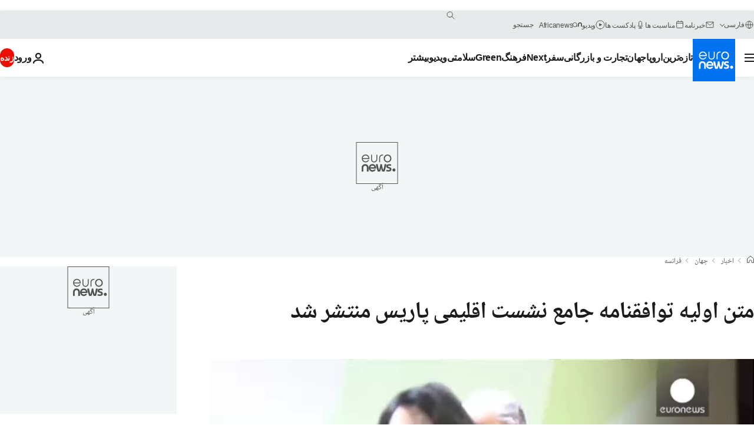

--- FILE ---
content_type: text/html
request_url: https://imasdk.googleapis.com/js/core/bridge3.739.0_debug_fa.html
body_size: 305107
content:
<!DOCTYPE html>
<html class="ima-sdk-frame">
  <head>
    <title></title>
    <style type="text/css">.buttonSlot{display:inline-block;height:100%}.overlaySelector{background:#666;border-radius:2px;cursor:pointer;height:10px;width:10px;right:5px;top:5px;position:relative}.overlaySelector:hover{background:#fff}.overlaySelector.active{background:rgb(255,204,0)}.fullSlotContainer{height:100%;text-align:center;background-color:black}.fullSlotContentContainer{display:inline-block;position:relative;width:-webkit-min-content;width:-moz-min-content;width:min-content;top:calc(50% - 65px);-webkit-transform:translateY(-50%) translateY(30px);-ms-transform:translateY(-50%) translateY(30px);transform:translateY(-50%) translateY(30px)}.fullSlotContainer .videoAdUiTitleV2{padding-left:5px;float:left;color:#999;font-family:Arial;font-size:10pt;text-decoration:none;cursor:pointer}.fullSlotBottomBar{position:absolute;bottom:5px;width:100%}.fullSlotBottomBar .wtaIcon{top:0}.ima-sdk-frame body{background:transparent;height:100%;margin:0;overflow:hidden}.ima-sdk-frame{height:100%}.ima-sdk-frame-native body{background:#000}.ima-sdk-frame-native video{bottom:0;left:0;margin:auto;right:0;top:0}.mute_panel{z-index:2147483646}.abgac{position:absolute;left:0;top:0;z-index:2147483646;display:none;width:100%;height:100%;background-color:#fafafa}.abgnac{background-color:rgba(0,0,0,.6);-webkit-transition:opacity .25s ease-out;transition:opacity .25s ease-out;opacity:0}.abgacfo{opacity:1}.mlsc{height:100%;display:-webkit-box;display:-webkit-flex;display:flex;-webkit-box-pack:center;-webkit-justify-content:center;justify-content:center;-webkit-box-align:center;-webkit-align-items:center;align-items:center}.mls{-webkit-animation:mlskf 2s linear infinite;animation:mlskf 2s linear infinite;height:50%;width:50%}.mlsd{stroke-dasharray:1,189;stroke-dashoffset:0;-webkit-animation:mlsdkf 1.4s ease-in-out infinite;animation:mlsdkf 1.4s ease-in-out infinite}@-webkit-keyframes mlskf{100%{-webkit-transform:rotate(1turn);transform:rotate(1turn)}}@keyframes mlskf{100%{-webkit-transform:rotate(1turn);transform:rotate(1turn)}}@-webkit-keyframes mlsdkf{0%{stroke-dasharray:1,189;stroke-dashoffset:0}50%{stroke-dasharray:134,189;stroke-dashoffset:-53px}100%{stroke-dasharray:134,189;stroke-dashoffset:-188px}}@keyframes mlsdkf{0%{stroke-dasharray:1,189;stroke-dashoffset:0}50%{stroke-dasharray:134,189;stroke-dashoffset:-53px}100%{stroke-dasharray:134,189;stroke-dashoffset:-188px}}.videoAdUiActionCta{position:absolute;bottom:30px;-webkit-box-sizing:border-box;box-sizing:border-box;padding:5px;max-width:75%}.uac-android-on-3p-instream.videoAdUiActionCta,.uac-ios-on-3p-instream.videoAdUiActionCta{background:-webkit-gradient(linear,left bottom,left top,from(rgba(0,0,0,0)),to(rgba(0,0,0,.4)));background:-webkit-linear-gradient(bottom,rgba(0,0,0,0),rgba(0,0,0,.4) 100%);background:linear-gradient(to top,rgba(0,0,0,0),rgba(0,0,0,.4) 100%);bottom:unset;max-width:100%;padding:12px;top:0;width:100%}.newProgressBarVariant .videoAdUiActionCta{bottom:46px}.videoAdUiActionCtaInset{font-family:arial,sans-serif;font-weight:500;font-size:16px;background:white;display:-webkit-box;display:-webkit-flex;display:flex;-webkit-box-orient:horizontal;-webkit-box-direction:normal;-webkit-flex-direction:row;flex-direction:row;border-radius:8px;-webkit-box-shadow:0 1px 3px rgba(60,64,67,.5);box-shadow:0 1px 3px rgba(60,64,67,.5);overflow:hidden;height:50px;pointer-events:auto}.uac-android-on-3p-instream .videoAdUiActionCtaInset,.uac-ios-on-3p-instream .videoAdUiActionCtaInset{background:transparent;-webkit-box-shadow:none;box-shadow:none}.videoAdUiActionCtaIconContainer{display:none;min-width:50px;z-index:1000}.uac-android-on-3p-instream .videoAdUiActionCtaIconContainer,.uac-ios-on-3p-instream .videoAdUiActionCtaIconContainer{margin-right:12px}.videoAdUiActionCtaTextAndLink{display:-webkit-box;display:-webkit-flex;display:flex;-webkit-box-orient:vertical;-webkit-box-direction:normal;-webkit-flex-direction:column;flex-direction:column;-webkit-box-pack:justify;-webkit-justify-content:space-between;justify-content:space-between;padding:5px;-webkit-box-flex:1;-webkit-flex-grow:1;flex-grow:1;overflow:hidden;max-width:250px}.uac-android-on-3p-instream .videoAdUiActionCtaTextAndLink,.uac-ios-on-3p-instream .videoAdUiActionCtaTextAndLink{max-width:none;padding:3px}.videoAdUiActionCtaText{white-space:nowrap;overflow:hidden;text-overflow:ellipsis;cursor:pointer}.uac-android-on-3p-instream .videoAdUiActionCtaText,.uac-ios-on-3p-instream .videoAdUiActionCtaText{color:#fff}.videoAdUiActionCtaLink{color:#858b8c;font-size:12px;font-weight:400;white-space:nowrap;overflow:hidden;text-overflow:ellipsis;cursor:pointer}.uac-android-on-3p-instream .videoAdUiActionCtaLink{background-image:url(https://googleads.g.doubleclick.net/pagead/images/gmob/google_play_icon_white.svg);background-repeat:no-repeat;-webkit-background-size:auto 100%;background-size:auto 100%;color:transparent}.uac-ios-on-3p-instream .videoAdUiActionCtaLink{background-image:url(https://googleads.g.doubleclick.net/pagead/images/gmob/app_store_icon_white.svg);background-repeat:no-repeat;-webkit-background-size:auto 100%;background-size:auto 100%;color:transparent}.videoAdUiActionCtaRightSide{display:-webkit-box;display:-webkit-flex;display:flex;-webkit-box-pack:center;-webkit-justify-content:center;justify-content:center;-webkit-box-orient:vertical;-webkit-box-direction:normal;-webkit-flex-direction:column;flex-direction:column;min-width:max-content;min-width:-moz-max-content;min-width:-webkit-max-content}.videoAdUiActionCtaButton{height:35px;line-height:35px;text-transform:uppercase;margin:5px;padding:0 8px;font-weight:500;font-size:14px}.uac-android-on-3p-instream .videoAdUiActionCtaButton,.uac-ios-on-3p-instream .videoAdUiActionCtaButton{margin:0;padding:0 20px}.videoAdUiActionIcon{height:50px;cursor:pointer}.actionCtaCollapsibleContainer{display:-webkit-box;display:-webkit-flex;display:flex;width:100%}.uac-android-on-3p-instream .actionCtaCollapsibleContainer,.uac-ios-on-3p-instream .actionCtaCollapsibleContainer{-webkit-box-pack:justify;-webkit-justify-content:space-between;justify-content:space-between}.videoAdUiFloatingLayer .videoAdUiActionCtaButton{border-radius:0}.videoAdUiFloatingLayer .uac-android-on-3p-instream .videoAdUiActionCtaButton{border-radius:4px;background-color:#01875f}.videoAdUiFloatingLayer .uac-ios-on-3p-instream .videoAdUiActionCtaButton{border-radius:100px;background-color:#007aff}.videoAdUiFloatingLayer .videoAdUiActionCtaInset{border-radius:0}.videoAdUiFloatingLayer .videoAdUiActionCtaTextAndLink{overflow:hidden}.videoAdUiFloatingLayer .actionCtaCollapsibleContainer.actionCtaContainerCollapsed{max-width:0;-webkit-transition:max-width 1s ease-out;transition:max-width 1s ease-out}.videoAdUiFloatingLayer .actionCtaCollapsibleContainer:not(.actionCtaContainerCollapsed),.videoAdUiFloatingLayer .videoAdUiActionCta:hover .actionCtaCollapsibleContainer{-webkit-transition:max-width 1s ease-out;transition:max-width 1s ease-out}.videoAdUiFloatingLayer .videoAdUiActionCtaExpandIcon,.videoAdUiFloatingLayer .videoAdUiActionCta:hover .videoAdUiActionCtaExpandIcon{display:block;cursor:pointer;background-color:#4688f1;position:absolute;padding-left:0;height:18px;width:18px;border-radius:50%;top:43px;left:43px;-webkit-box-shadow:0 0 2px 0 rgba(0,0,0,.12),0 2px 2px 0 rgba(0,0,0,.24);box-shadow:0 0 2px 0 rgba(0,0,0,.12),0 2px 2px 0 rgba(0,0,0,.24);opacity:0;border:none;padding:0;font-size:100%;outline:0;-webkit-transition:none;transition:none}.videoAdUiFloatingLayer .videoAdUiActionCtaExpandIcon.actionCtaExpandIconShown{opacity:1;-webkit-transition:opacity .15s cubic-bezier(0,0,.2,1) .7s;transition:opacity .15s cubic-bezier(0,0,.2,1) .7s}@media (max-width:480px){.videoAdUiActionCta{bottom:18px}.uac-android-on-3p-instream.videoAdUiActionCta,.uac-ios-on-3p-instream.videoAdUiActionCta{padding:8px}.videoAdUiActionCtaInset{height:35px;font-size:10px}.uac-android-on-3p-instream .videoAdUiActionCtaInset,.uac-ios-on-3p-instream .videoAdUiActionCtaInset{font-size:14px}.videoAdUiActionCtaButton{height:25px;line-height:25px;font-size:11px;padding:0 4px}.videoAdUiActionCtaLink{font-size:9px}.uac-android-on-3p-instream .videoAdUiActionCtaTextAndLink,.uac-ios-on-3p-instream .videoAdUiActionCtaTextAndLink{padding:1px}.videoAdUiActionIcon{height:35px}.videoAdUiActionCtaIconContainer{min-width:35px}}@media (max-aspect-ratio:1/1){.videoAdUiVariantCtaOverlay .videoAdUiBottomBar,.videoAdUiVariantCtaOverlay .rewardedAdUiBottomBar{bottom:65px}.videoAdUiVariantCtaOverlay .videoAdUiPreSkipContainer{bottom:72px}.videoAdUiVariantCtaOverlay div.videoAdUiSkipContainer{bottom:72px}.videoAdUiVariantCtaOverlay .videoAdUiSkipContainer{bottom:72px}.videoAdUiActionCtaTextAndLink{max-width:none}.videoAdUiActionCta{bottom:0;width:100%;max-width:100%}.newProgressBarVariant .videoAdUiActionCta{bottom:0}.videoAdUiActionCtaInset{width:100%}}.videoAdUiButton{border-radius:3px;-webkit-box-shadow:0 1px 1px 0 rgba(0,0,0,.4);box-shadow:0 1px 1px 0 rgba(0,0,0,.4);cursor:pointer;pointer-events:auto}.videoAdUiButtonPrimary{background-color:#4285f4;color:white}.videoAdUiButtonPrimaryInverse{color:#4285f4}.closeButtonContainer{float:right;height:24px;width:24px;padding:12px;pointer-events:auto;position:relative}.closeButtonBackground{width:24px;height:24px;background-color:#3c4043;border-radius:50%;z-index:1;position:absolute;-webkit-box-shadow:0 2px 4px rgba(0,0,0,.12);box-shadow:0 2px 4px rgba(0,0,0,.12)}.closeCountdownText{font-size:16px;color:white;width:24px;height:24px;position:absolute;font-family:Roboto,Helvetica,Arial,sans-serif;z-index:5;text-align:center;line-height:24px}.closeButtonIcon{color:white;width:24px;height:24px;position:absolute;z-index:5;text-align:center}.closeButtonIcon>svg{width:20px;height:20px;-webkit-transform:translateY(2px);-ms-transform:translateY(2px);transform:translateY(2px)}.unifyRefresh .closeButtonContainer{position:absolute;right:0;top:0;z-index:2000;float:none}.videoAdUiIconFallback .closeButtonContainer,.overlayContainer .closeButtonContainer{position:absolute;right:0;top:0;float:none;cursor:pointer;height:20px;width:20px;padding:6px}.closeButtonContainer.safeFrameCloseButtonContainer{right:-24px;top:-24px}.overlayContainer .closeButtonBackground,.overlayContainer .closeButtonIcon{height:20px;width:20px}.overlayContainer .closeButtonIcon>svg{height:16px;width:16px}.ctaAdvertiserInfo{text-align:center;pointer-events:auto}.videoAdUiCtaLayer .ctaAdvertiserInfo{display:none}.videoAdUiTopBar .ctaAdvertiserInfo{padding-top:40px}.advertiserChannelThumbnailContainer{margin-bottom:10px}.advertiserChannelThumbnail{display:none;height:50px;width:50px;border-radius:50%;border:2px solid white;cursor:pointer}.advertiserDescription{font-family:arial,sans-serif;text-align:center;text-transform:lowercase;font-size:10px;color:white;margin-bottom:5px;cursor:pointer}.advertiserHeadline{font-family:arial,sans-serif;font-size:16px;color:white;margin-bottom:5px;cursor:pointer}@media (max-aspect-ratio:1/1){.videoAdUiCtaLayer .ctaAdvertiserInfo{display:block;margin-top:30px;position:absolute;left:50%;-webkit-transform:translateX(-50%);-ms-transform:translateX(-50%);transform:translateX(-50%)}}.unifyRefresh .videoAdUiCtaLayer{padding:24px 8px 0 8px;z-index:1000;pointer-events:auto}@media (max-width:480px){.advertiserChannelThumbnailContainer{margin-bottom:6px}.advertiserChannelThumbnail{height:35px;width:35px}.advertiserHeadline{font-size:12px}.advertiserDescription{font-size:8px}}@media (max-aspect-ratio:1/1){.unifyRefresh.unifyRefresh-tall .videoAdUiCtaLayer{-webkit-box-ordinal-group:2;-webkit-order:1;order:1;-webkit-flex-basis:25vh;flex-basis:25vh;display:-webkit-box;display:-webkit-flex;display:flex;-webkit-box-orient:vertical;-webkit-box-direction:normal;-webkit-flex-flow:column;flex-flow:column;-webkit-box-align:center;-webkit-align-items:center;align-items:center;-webkit-box-pack:center;-webkit-justify-content:center;justify-content:center;width:100%;position:static;margin:none;bottom:none;background-image:none;padding:0}.unifyRefresh.unifyRefresh-tall.engagement .videoAdUiCtaLayer{-webkit-box-ordinal-group:3;-webkit-order:2;order:2;-webkit-flex-basis:10vh;flex-basis:10vh;display:block}}.endcapUi,.interactiveEndcapUi{top:0;left:0;width:100%;height:100%;position:absolute}.interactiveEndcapUi .sandboxed-iframe-element{width:100%;height:100%;top:0;left:0;bottom:0;right:0;border:none;margin:0;padding:0}.learnMoreEndcapContainer{top:0;left:0;width:100%;height:100%;position:absolute;background:rgba(239,239,239,.6)}.learnMoreEndcapButton{display:inline-block;position:absolute;top:58%;left:50%;-webkit-transform:translateX(-50%);-ms-transform:translateX(-50%);transform:translateX(-50%);padding:8px 18px;font-size:larger;font-family:sans-serif;color:#3e82f7;background-color:#fff;-webkit-box-shadow:0 2px 2px 0 rgba(0,0,0,.5);box-shadow:0 2px 2px 0 rgba(0,0,0,.5);border:1px solid #ddd;text-decoration:none}.staticImageEndcapContainer{top:0;left:0;width:100%;height:100%;position:absolute;background:rgb(239,239,239)}.staticImageEndcapContainer>img{position:absolute;top:50%;left:50%;-webkit-transform:translate(-50%,-50%);-ms-transform:translate(-50%,-50%);transform:translate(-50%,-50%)}.callToActionContainer{position:absolute;top:50%;left:50%;-webkit-transform:translate(-50%,-50%);-ms-transform:translate(-50%,-50%);transform:translate(-50%,-50%);text-align:center}.callToActionButton{padding:8px 18px;font-size:12px;font-family:sans-serif;color:#4285f4;background-color:white;border:1px solid #ddd;text-decoration:none;text-transform:uppercase;cursor:pointer}.actionStaticImageEndcapContainer{top:0;left:0;width:100%;height:100%;position:absolute;background:black}.actionStaticImageEndcapContainer>img{position:absolute;top:50%;left:50%;-webkit-transform:translate(-50%,-50%);-ms-transform:translate(-50%,-50%);transform:translate(-50%,-50%);height:100%;opacity:.4;-webkit-filter:blur(10px);filter:blur(10px)}.endcapUi .rewardedAdUiBottomBar{z-index:1}.endcapUi .rewardedAdUiProgressBar{background-color:rgba(155,155,155,.4)}.endcapUi .rewardedAdUiProgress{background-color:rgba(255,255,255,.7);margin-top:-5px}.unifyRefresh.endcapUi{background:rgba(0,0,0,.84);z-index:1000;width:100%;height:100%;display:-webkit-box;display:-webkit-flex;display:flex;-webkit-box-orient:vertical;-webkit-box-direction:normal;-webkit-flex-flow:column nowrap;flex-flow:column nowrap;-webkit-box-pack:justify;-webkit-justify-content:space-between;justify-content:space-between}.unifyRefresh.endcapUi.fullEndcapImage{-webkit-box-align:center;-webkit-align-items:center;align-items:center}.unifyRefresh.endcapUi .videoAdUiTopBar{-webkit-align-self:flex-start;align-self:flex-start;width:100%;-webkit-box-flex:0;-webkit-flex-grow:0;flex-grow:0;min-height:40px;opacity:1;background:transparent;border:none}.unifyRefresh.endcapUi.fullEndcapImage .videoAdUiTopBar{position:absolute}.unifyRefresh.endcapUi:not(.fullEndcapImage) .videoAdUiEndcapContent{display:-webkit-box;display:-webkit-flex;display:flex;-webkit-box-orient:horizontal;-webkit-box-direction:normal;-webkit-flex-flow:row;flex-flow:row;-webkit-justify-content:space-around;justify-content:space-around;width:100%}.unifyRefresh.endcapUi.fullEndcapImage .videoAdUiEndcapContent{display:-webkit-box;display:-webkit-flex;display:flex;-webkit-box-orient:horizontal;-webkit-box-direction:normal;-webkit-flex-flow:row;flex-flow:row;-webkit-justify-content:space-around;justify-content:space-around;-webkit-box-align:center;-webkit-align-items:center;align-items:center;width:100%;max-width:calc(100% - 96px);height:100%;margin:16px}.unifyRefresh.endcapUi .videoAdUiEndcapCtaLayer{display:-webkit-box;display:-webkit-flex;display:flex;-webkit-box-orient:vertical;-webkit-box-direction:normal;-webkit-flex-flow:column;flex-flow:column;-webkit-box-pack:center;-webkit-justify-content:center;justify-content:center;-webkit-box-align:center;-webkit-align-items:center;align-items:center;min-width:30vw;margin:12px}.unifyRefresh.endcapUi:not(.fullEndcapImage) .videoAdUiEndcapImage{margin:12px;max-width:55vw}.unifyRefresh.endcapUi.fullEndcapImage .videoAdUiEndcapImage{height:100%;margin:16px}.unifyRefresh.endcapUi .videoAdUiEndcapCtaLayer:empty{display:none}.unifyRefresh.endcapUi .videoAdUiEndcapImage:empty{display:none}.unifyRefresh.endcapUi .staticImageEndcapContainer{background:none;-webkit-box-ordinal-group:2;-webkit-order:1;order:1;text-align:center;pointer-events:auto;background-color:transparent;height:inherit;position:static;top:auto;left:auto;width:auto}.unifyRefresh.endcapUi .staticImageEndcapContainer>img{-o-object-fit:contain;object-fit:contain;border-radius:8px;max-width:100%;max-height:100%;height:auto;width:auto}@media (max-width:480px){.callToActionButton{font-size:8px}.learnMoreEndcapButton{padding:4px 9px}}@media (max-aspect-ratio:1/1){.unifyRefresh.endcapUi{-webkit-box-orient:vertical;-webkit-box-direction:normal;-webkit-flex-flow:column nowrap;flex-flow:column nowrap}.unifyRefresh.endcapUi.fullEndcapImage .videoAdUiTopBar{position:relative}.unifyRefresh.endcapUi .videoAdUiEndcapContent{-webkit-box-orient:vertical;-webkit-box-direction:normal;-webkit-flex-flow:column;flex-flow:column;-webkit-box-align:center;-webkit-align-items:center;align-items:center;-webkit-box-flex:1;-webkit-flex-grow:1;flex-grow:1}.unifyRefresh.endcapUi.fullEndcapImage .videoAdUiEndcapContent{max-width:100%;height:auto}.unifyRefresh.endcapUi:not(.fullEndcapImage) .videoAdUiEndcapImage{margin:8px;max-width:75vw;max-height:75vh}.unifyRefresh.endcapUi.fullEndcapImage .videoAdUiEndcapImage{margin:16px}.unifyRefresh.endcapUi .staticImageEndcapContainer{max-width:none}.unifyRefresh.endcapUi .videoAdUiEndcapCtaLayer{min-height:20vh;max-width:75vw}}.imaPosterImageContainer{height:100%;width:100%;display:-webkit-box;display:-webkit-flex;display:flex;-webkit-box-align:center;-webkit-align-items:center;align-items:center;-webkit-box-pack:center;-webkit-justify-content:center;justify-content:center}.videoAdUiAction:focus{margin:1px}.videoAdUiAttribution{opacity:.9;text-align:initial;vertical-align:middle}.videoAdUiTopBar-gvn .videoAdUiAttribution{opacity:1}.videoAdUiTopBar-gvn .videoAdUiAttributionContainer{color:#e5bb00;font-size:12px;position:relative;text-shadow:none}.videoAdUiTopBar-gvn .wtaIconSvg{fill:#e5bb00}@media (min-width:800px) and (min-height:400px){.videoAdUiTopBar-gvn .videoAdUiAttribution{font-size:16px!important}}@media (max-aspect-ratio:1/1){.ima-action-ad.videoAdUi .videoAdUiBottomBar{bottom:60px}.ima-action-ad.videoAdUi.uac-android-on-3p-instream .videoAdUiBottomBar,.ima-action-ad.videoAdUi.uac-ios-on-3p-instream .videoAdUiBottomBar{bottom:0}}@media (max-aspect-ratio:1/1) and (max-width:480px){.ima-action-ad.videoAdUi .videoAdUiBottomBar{bottom:45px}.ima-action-ad.videoAdUi.uac-android-on-3p-instream .videoAdUiBottomBar,.ima-action-ad.videoAdUi.uac-ios-on-3p-instream .videoAdUiBottomBar{bottom:0}}.safeFrameView{background-color:black;width:100%;height:100%;display:-webkit-box;display:-webkit-flex;display:flex;-webkit-box-pack:center;-webkit-justify-content:center;justify-content:center;-webkit-box-align:center;-webkit-align-items:center;align-items:center}.safeFrameBottomBar{position:absolute;bottom:5px;width:100%}.videoAdUiTitleV2{color:#fff;cursor:pointer;display:inline-block;font-family:arial,sans-serif;font-weight:normal;font-size:13px;line-height:normal;margin:10px 5px 5px 5px;text-decoration:none;max-width:50%;position:relative}.ellipsisText{overflow:hidden;text-overflow:ellipsis;white-space:nowrap}.videoAdUiTitleWithAuthorIcon{margin-left:60px}.videoAdUiRtl .videoAdUiTitleWithAuthorIcon{margin-left:0;margin-right:60px}.videoAdUiTitleV2:hover{text-decoration:underline}@media (min-width:800px) and (min-height:400px){.videoAdUiTitleV2{font-size:15px}}.unifyRefresh .videoAdUiTitleV2{font-size:16px;font-family:Roboto,Helvetica,Arial,sans-serif;color:#fff;font-weight:bold;text-shadow:0 1px 5px rgba(0,0,0,.2);position:absolute;max-width:calc(100% - 96px);margin:0}.videoAdUiInstreamUxRefresh .videoAdUiTitleV2{max-width:100%;margin:0 0 0 8px;font-size:18px}.videoAdUiInstreamUxRefresh.endcap .videoAdUiTitleV2{font-size:36px;display:block;margin-top:25%;margin-left:8px}@media (max-height:360px),(max-width:640px){.videoAdUiInstreamUxRefresh.endcap .videoAdUiTitleV2{font-size:24}}@media (max-height:150px),(max-width:300px){.videoAdUiInstreamUxRefresh .videoAdUiTitleV2,.videoAdUiInstreamUxRefresh.endcap .videoAdUiTitleV2{font-size:12px}}@media (max-aspect-ratio:1/1){.unifyRefresh.unifyRefresh-tall .videoAdUiTitleV2{font-size:18px;color:#3c4043;text-shadow:none}.unifyRefresh.unifyRefresh-tall:not(.engagement) .videoAdUiTitleV2{-webkit-box-ordinal-group:3;-webkit-order:2;order:2;-webkit-box-flex:0;-webkit-flex-grow:0;flex-grow:0;max-width:100%;margin:8px 32px;white-space:normal;text-align:center;position:static}.unifyRefresh.unifyRefresh-tall.engagement .videoAdUiTitleV2{margin-top:25px}.unifyRefresh.unifyRefresh-tall.background-text-white .videoAdUiTitleV2{color:#fff}.unifyRefresh.unifyRefresh-tall.background-text-black .videoAdUiTitleV2{color:#000}.unifyRefresh.endcapUi .videoAdUiTitleV2{max-width:75vw}}.unifyRefresh.endcapUi .videoAdUiTitleV2{position:static;margin:4px;max-width:50vw}.videoAdUiAuthorNameV2{color:#ccc;cursor:pointer;display:inline-block;font-family:arial,sans-serif;font-weight:normal;font-size:12px;line-height:normal;margin:10px 5px 5px 5px;text-decoration:none;position:relative}.videoAdUiAuthorNameV2:hover{text-decoration:underline}.ellipsisText{overflow:hidden;text-overflow:ellipsis;white-space:nowrap}.unifyRefresh .videoAdUiAuthorNameV2{font-size:12px;font-weight:normal;font-family:Roboto,Helvetica,Arial,sans-serif;color:#fff;text-shadow:0 1px 5px rgba(0,0,0,.2);max-width:calc(100% - 96px);position:relative;margin:0}.videoAdUiInstreamUxRefresh .videoAdUiAuthorNameV2{margin:0 0 0 8px;font-size:14px;color:#fff}.videoAdUiInstreamUxRefresh.endcap .videoAdUiAuthorNameV2{font-size:24px;width:50%;white-space:normal;margin-left:8px}@media (max-height:150px),(max-width:300px){.videoAdUiInstreamUxRefresh .videoAdUiAuthorNameV2{font-size:11px}.videoAdUiInstreamUxRefresh.endcap .videoAdUiAuthorNameV2{font-size:12px}}@media (max-height:360px),(max-width:640px){.videoAdUiInstreamUxRefresh.endcap .videoAdUiAuthorNameV2{font-size:18px}}@media (max-aspect-ratio:1/1){.unifyRefresh.unifyRefresh-tall:not(.engagement) .videoAdUiAuthorNameV2{font-size:16px;font-weight:normal;color:rgba(0,0,0,.56);-webkit-box-ordinal-group:4;-webkit-order:3;order:3;-webkit-box-flex:0;-webkit-flex-grow:0;flex-grow:0;max-width:100%;margin:4px 16px;white-space:normal;text-align:center;text-shadow:none;position:static}.unifyRefresh.unifyRefresh-tall.engagement .videoAdUiAuthorNameV2{margin-bottom:10px;font-size:15px;color:#000;text-shadow:none}.unifyRefresh.unifyRefresh-tall.background-text-white .videoAdUiAuthorNameV2{color:#fff}.unifyRefresh.unifyRefresh-tall.background-text-black .videoAdUiAuthorNameV2{color:#000}.unifyRefresh.endcapUi .videoAdUiAuthorNameV2{max-width:75vw}}.unifyRefresh.endcapUi .videoAdUiAuthorNameV2{position:static;margin:4px;max-width:50vw}.videoAdUiAutoClose{position:absolute;bottom:15px;right:20px;color:#999;font-family:Arial;font-size:10pt}.videoAdUi{-webkit-tap-highlight-color:rgba(0,0,0,0);-webkit-user-select:none;-moz-user-select:none;-ms-user-select:none;background-color:rgba(0,0,0,0);bottom:0;height:100%;left:0;min-height:100%;pointer-events:none;position:absolute;right:0;top:0;overflow:hidden;padding:0}.videoAdUi:hover .videoAdUiTopBarTransitions{-webkit-transition:opacity ease-out .5s;transition:opacity ease-out .5s;opacity:.8}.videoAdUiTopBar{background:#000;border-bottom:1px solid #444;cursor:default;left:0;opacity:.8;padding:0;pointer-events:auto;position:relative;top:0;right:0;z-index:1000}.vpaidUi .videoAdUiTopBar{pointer-events:none}.uac-android-on-3p-instream .videoAdUiTopBar,.uac-ios-on-3p-instream .videoAdUiTopBar{display:none}.videoAdUiTopBarWithGradients{background-image:-webkit-linear-gradient(top,rgba(0,0,0,.8),rgba(0,0,0,.7) 40%,rgba(0,0,0,0) 99%);background-image:-webkit-gradient(linear,left top,left bottom,from(rgba(0,0,0,.8)),color-stop(40%,rgba(0,0,0,.7)),color-stop(99%,rgba(0,0,0,0)));background-image:linear-gradient(top,rgba(0,0,0,.8),rgba(0,0,0,.7) 40%,rgba(0,0,0,0) 99%);background-color:rgba(0,0,0,0);border-bottom:none;height:40px}.videoAdUiTopBarTransitions{-webkit-transition:opacity ease-in .5s;transition:opacity ease-in .5s;opacity:0}.videoAdUiTopBarNoFade{opacity:.8!important}.videoAdUiClickElement{height:100%;width:100%;pointer-events:auto}.unifyRefresh{background-image:-webkit-linear-gradient(top,rgba(0,0,0,.3),rgba(0,0,0,0) 80px);background-image:linear-gradient(top,rgba(0,0,0,.3),rgba(0,0,0,0) 80px)}.unifyRefresh.videoAdUi{z-index:1000}.unifyRefresh .videoAdUiClickElement{position:absolute;display:-webkit-box;display:-webkit-flex;display:flex;-webkit-box-align:center;-webkit-align-items:center;align-items:center;-webkit-box-pack:center;-webkit-justify-content:center;justify-content:center}.unifyRefresh .rewardedAdUiTopBar{position:absolute;top:0;width:100%}.videoAdUiInstreamUxRefresh .videoAdUiTopBar{opacity:1;display:-webkit-box;display:-webkit-flex;display:flex}.videoAdUiInstreamUxRefresh .videoAdUiTopBarTextContainer{-webkit-box-ordinal-group:2;-webkit-order:1;order:1;display:-webkit-box;display:-webkit-flex;display:flex;-webkit-box-orient:vertical;-webkit-box-direction:normal;-webkit-flex-direction:column;flex-direction:column;-webkit-box-flex:1;-webkit-flex-grow:1;flex-grow:1;height:54px;overflow:hidden;-webkit-box-pack:center;-webkit-justify-content:center;justify-content:center}.videoAdUiInstreamUxRefresh .videoAdUiTopBarCollapsed .videoAdUiTopBarTextContainer{display:none}.videoAdUiInstreamUxRefresh .videoAdUiTopBarWithGradients{background-image:-webkit-linear-gradient(180deg,rgba(0,0,0,.8) 0,rgba(0,0,0,0) 100%);background-image:-webkit-gradient(linear,left top,left bottom,from(rgba(0,0,0,.8)),to(rgba(0,0,0,0)));background-image:-webkit-linear-gradient(top,rgba(0,0,0,.8) 0,rgba(0,0,0,0) 100%);background-image:linear-gradient(180deg,rgba(0,0,0,.8) 0,rgba(0,0,0,0) 100%);height:86px;-webkit-box-align:center;-webkit-align-items:center;align-items:center}.videoAdUiInstreamUxRefresh.endcap .videoAdUiTopBar{background:none;border:none}.videoAdUiInstreamUxRefresh .videoAdUiClickElement{position:absolute;top:0}.videoAdUiInstreamUxRefresh .videoAdUiClickElementPaused{background-color:rgba(0,0,0,.5)}.videoAdUiInstreamUxRefresh .videoAdUiTopBarCollapsed{background:none}.videoAdUiInstreamUxRefresh.endcap{background:rgba(255,255,255,.5)}@media (max-height:320px),(max-width:640px){.videoAdUiInstreamUxRefresh .videoAdUiTopBarWithGradients{height:70px}}@media (max-height:150px),(max-width:300px){.videoAdUiInstreamUxRefresh .videoAdUiTopBarWithGradients{height:48px}.videoAdUiInstreamUxRefresh .videoAdUiTopBarTextContainer{height:32px}}@media (max-aspect-ratio:1/1){.unifyRefresh.unifyRefresh-tall{background-image:none;display:-webkit-box;display:-webkit-flex;display:flex;-webkit-box-orient:vertical;-webkit-box-direction:normal;-webkit-flex-direction:column;flex-direction:column;-webkit-box-align:center;-webkit-align-items:center;align-items:center;-webkit-box-pack:center;-webkit-justify-content:center;justify-content:center}.unifyRefresh.unifyRefresh-tall:not(.engagement) .videoAdUiClickElement{-webkit-box-ordinal-group:3;-webkit-order:2;order:2;height:56vw;margin:12px 0;position:static}.unifyRefresh.unifyRefresh-tall.engagement .videoAdUiClickElement{-webkit-box-ordinal-group:2;-webkit-order:1;order:1;position:static}}.videoAdUiBottomBar{background-image:-webkit-linear-gradient(bottom,rgba(0,0,0,.5),rgba(0,0,0,.4) 60%,rgba(0,0,0,0) 99%);background-image:-webkit-gradient(linear,left bottom,left top,from(rgba(0,0,0,.5)),color-stop(60%,rgba(0,0,0,.4)),color-stop(99%,rgba(0,0,0,0)));background-image:linear-gradient(bottom,rgba(0,0,0,.5),rgba(0,0,0,.4) 60%,rgba(0,0,0,0) 99%);bottom:0;padding:0;pointer-events:auto;position:absolute;width:100%;z-index:1000}.videoAdUiProgressBar{background-color:#fff;bottom:0;cursor:default;left:0;pointer-events:auto;position:absolute;width:100%;z-index:1000}.videoAdUiBuffer{height:4px;width:0;display:none}.videoAdUiProgress{background-image:-webkit-linear-gradient(top,rgb(255,236,123),rgb(222,164,5));background-image:-webkit-gradient(linear,left top,left bottom,from(top,rgb(255,236,123),rgb(222,164,5)));background-image:linear-gradient(top,rgb(255,236,123),rgb(222,164,5));border-right:solid 1px #666;height:4px;opacity:.9;width:0}.videoAdUiAttributionContainer{color:#fff;display:inline-block;font-family:arial,sans-serif;font-weight:normal;font-size:11px;left:0;padding-right:10px;line-height:normal;padding:5px;pointer-events:auto;text-shadow:0 0 5px rgba(0,0,0,.8);bottom:0;position:absolute;cursor:default}.videoAdUiAttribution{display:inline-block;opacity:.9;text-align:initial}.rtl .videoAdUiAttribution{direction:rtl}.videoAdUiInstreamUxRefresh .videoAdUiAttributionContainer{left:20px;font-family:Roboto,Helvetica,Arial,sans-serif;font-style:normal;font-weight:500;font-size:14px;line-height:10px}.videoAdUiInstreamUxRefresh .videoAdUiBottomBarCollapsed .videoAdUiAttributionContainer{display:none}.videoAdUiInstreamUxRefresh .videoAdUiBottomBar{background:none}@media (max-height:150px),(max-width:300px){.videoAdUiInstreamUxRefresh .videoAdUiAttributionContainer{font-size:10px}}@media (min-width:800px) and (min-height:400px){.videoAdUiAttribution{font-size:13px}}.videoAdUiWtaIconContainer{display:inline-block}.unifyRefresh.endcapUi .videoAdUiBottomBar{width:100%;-webkit-box-flex:0;-webkit-flex-grow:0;flex-grow:0;min-height:40px;position:static;bottom:auto;background-image:none}.unifyRefresh.endcapUi.fullEndcapImage .videoAdUiBottomBar{min-height:0}@media (max-aspect-ratio:1/1){.unifyRefresh.endcapUi .videoAdUiBottomBar{min-height:0}}.videoAdUiIconImage{cursor:pointer;width:40px;height:40px}.videoAdUiIconImage:hover{opacity:.6}.videoAdUiIconV2{display:inline-block;position:relative;z-index:1000}#google-rewarded-video .videoAdUiIconV2{position:absolute}.videoAdUiIconV2>img{cursor:pointer}.videoAdUiIconV2>img:hover{opacity:.6}.authorIcon.videoAdUiIconV2{background:#000;height:40px;margin:0 10px;background:none}.authorIcon.videoAdUiIconV2>img{width:40px;height:40px}.vastIcon.videoAdUiIconV2{height:20px;width:100px;margin:2px 2px;pointer-events:auto}.vastIcon.videoAdUiIconV2>img{max-width:100%;max-height:100%;display:block}.vastIcon.videoAdUiIconV2.freeplayAtv{padding:8px;background:rgba(14,14,15,.4);margin-top:20px;margin-left:24px;border-radius:8px;pointer-events:auto}.vastIcon.videoAdUiIconV2.freeplayAtv>img{color:#e8eaed;display:block}.unifyRefresh .authorIcon.videoAdUiIconV2{height:40px;width:40px;margin:0 8px 0 0}.unifyRefresh .authorIcon.videoAdUiIconV2>img{width:100%;height:100%}.videoAdUiInstreamUxRefresh .authorIcon.videoAdUiIconV2{-webkit-box-ordinal-group:1;-webkit-order:0;order:0;margin:8px 0 8px 8px;height:54px;font-size:18px}.videoAdUiInstreamUxRefresh .authorIcon.videoAdUiIconV2>img{width:54px;height:54px}.videoAdUiInstreamUxRefresh .videoAdUiTopBarCollapsed .authorIcon.videoAdUiIconV2{display:none}@media (max-height:150px),(max-width:300px){.videoAdUiInstreamUxRefresh .authorIcon.videoAdUiIconV2{height:32px}.videoAdUiInstreamUxRefresh .authorIcon.videoAdUiIconV2>img{width:32px;height:32px}}@media (max-aspect-ratio:1/1){.unifyRefresh.unifyRefresh-tall .authorIcon.videoAdUiIconV2{-webkit-box-ordinal-group:2;-webkit-order:1;order:1;-webkit-box-flex:0;-webkit-flex-grow:0;flex-grow:0;height:56px;width:56px;margin:0}.unifyRefresh.unifyRefresh-tall.engagement .authorIcon.videoAdUiIconV2{margin:16px}}.unifyRefresh.endcapUi .authorIcon.videoAdUiIconV2{height:56px;width:56px;margin:8px}.videoAdUiIconFallback{position:fixed;overflow:hidden;left:50%;top:50%;-o-object-fit:none;object-fit:none;-webkit-transform:translate(-50%,-50%);-ms-transform:translate(-50%,-50%);transform:translate(-50%,-50%)}.videoAdUiLearnMore{color:#fff;cursor:pointer;display:inline-block;float:right;font-family:arial,sans-serif;font-weight:normal;font-size:16px;line-height:normal;padding:5px}.videoAdUiRtl .videoAdUiLearnMore{float:left}.learnMoreContainer{top:0;left:0;width:100%;height:100%;position:absolute;background:rgba(239,239,239,.6)}.learnMoreButton{display:inline-block;position:absolute;top:58%;left:50%;-webkit-transform:translateX(-50%);-ms-transform:translateX(-50%);transform:translateX(-50%);padding:8px 18px;font-size:larger;font-family:sans-serif;color:#3e82f7;background-color:#fff;-webkit-box-shadow:0 2px 2px 0 rgba(0,0,0,.5);box-shadow:0 2px 2px 0 rgba(0,0,0,.5);border:1px solid #ddd;text-decoration:none}.unifyRefresh .learnMoreContainer{position:absolute;margin:0 12px 12px 0;bottom:0;right:0;pointer-events:auto;z-index:1001;width:auto;height:auto;left:auto;background:transparent;top:auto}.unifyRefresh.gma-instream .learnMoreContainer{margin:12px 12px 0 0;top:0;bottom:auto}.unifyRefresh .learnMoreButton{color:#fff;font-family:Roboto,Helvetica,Arial,sans-serif;font-size:12px;background-color:#3c4043;border:none;border-radius:4px;-webkit-filter:drop-shadow(0 0 2px rgba(0,0,0,.12)) drop-shadow(0 2px 2px rgba(0,0,0,.24));filter:drop-shadow(0 0 2px rgba(0,0,0,.12)) drop-shadow(0 2px 2px rgba(0,0,0,.24));padding:8px 24px;text-align:center;position:static;top:auto;left:auto;-webkit-transform:none;-ms-transform:none;transform:none;-webkit-box-shadow:none;box-shadow:none}.unifyRefresh .learnMoreButton.black-learn-more-text{color:#000}.unifyRefresh .learnMoreButton.white-learn-more-button{background-color:#fff}.unifyRefresh.gma-instream .learnMoreButton{font-size:18px}.unifyRefresh.endcapUi .learnMoreContainer{-webkit-box-ordinal-group:3;-webkit-order:2;order:2;margin:8px;position:static;top:auto;left:auto;width:auto;height:auto;-webkit-transform:none;-ms-transform:none;transform:none;background:none}.unifyRefresh.endcapUi .learnMoreButton{padding:8px 24px;font-size:14px;font-family:Roboto,Helvetica,Arial,sans-serif;color:#3c4043;background-color:#fff;border-radius:4px;font-weight:bold;pointer-events:auto;text-align:center;position:static;top:auto;left:auto;width:auto;height:auto;-webkit-transform:none;-ms-transform:none;transform:none;border:none;-webkit-box-shadow:none;box-shadow:none}@media (max-width:480px){.learnMoreButton{padding:4px 9px}}.videoAdUiInstreamUxRefresh .learnMoreContainer{-webkit-box-ordinal-group:3;-webkit-order:2;order:2;position:relative;width:auto;height:auto;background:none;margin-left:auto;padding:8px;white-space:nowrap}.videoAdUiInstreamUxRefresh .learnMoreButton{position:relative;padding:15px;top:auto;left:auto;-webkit-transform:none;-ms-transform:none;transform:none;font-size:18px;font-family:Roboto,Helvetica,Arial,sans-serif;border-radius:4px;font-weight:bold;pointer-events:auto;text-align:center;border:1px solid #b2b2b2;-webkit-box-sizing:border-box;box-sizing:border-box;cursor:pointer;-webkit-box-shadow:none;box-shadow:none;min-width:125px;-webkit-flex-shrink:0;flex-shrink:0}.videoAdUiInstreamUxRefresh .videoAdUiTopBarCollapsed .learnMoreButton{color:#fff;background:rgba(0,0,0,.2);border:1px solid #fff}.videoAdUiRtl.videoAdUiInstreamUxRefresh .learnMoreContainer{margin-right:auto;margin-left:unset}@media (max-height:150px),(max-width:300px){.videoAdUiInstreamUxRefresh .learnMoreButton{padding:8px;font-size:12px;min-width:80px}}@media (max-aspect-ratio:1/1){.unifyRefresh.unifyRefresh-tall .learnMoreContainer{-webkit-box-ordinal-group:4;-webkit-order:3;order:3;-webkit-flex-basis:25vh;flex-basis:25vh;display:-webkit-box;display:-webkit-flex;display:flex;-webkit-box-orient:vertical;-webkit-box-direction:normal;-webkit-flex-flow:column;flex-flow:column;-webkit-box-align:center;-webkit-align-items:center;align-items:center;-webkit-box-pack:center;-webkit-justify-content:center;justify-content:center;margin:0;position:static;top:auto;left:auto;width:auto;height:auto;-webkit-transform:none;-ms-transform:none;transform:none;border:none;-webkit-box-shadow:none;box-shadow:none}.unifyRefresh.unifyRefresh-tall.engagement .learnMoreContainer{padding:10px;-webkit-flex-basis:auto;flex-basis:auto;width:80%}.unifyRefresh.unifyRefresh-tall .learnMoreButton{font-size:15px;letter-spacing:.54px;padding:12px 24px;min-width:140px;max-width:80vh}.unifyRefresh.unifyRefresh-tall.engagement .learnMoreButton{background-color:#0084ff;min-width:100%;width:100%}.unifyRefresh.endcapUi .learnMoreButton{padding:12px 48px}}.overlayContainer{position:relative;display:inline-block}.overlayContainer.clickable img{cursor:pointer}.overlayContainer.clickable .overlayTextContainer{cursor:pointer}.autoalign{text-align:center;bottom:0}.nonLinearContainer{position:absolute;width:100%}.overlayContainer.scalable{min-width:320px;max-width:450px;width:100%;margin:auto}.overlayTextContainer{background-image:-webkit-linear-gradient(top,rgba(20,20,20,.6),rgba(209,209,209,.6));background-image:-webkit-gradient(linear,left top,left bottom,from(rgba(20,20,20,.6)),to(rgba(209,209,209,.6)));background-image:linear-gradient(top,rgba(20,20,20,.6),rgba(209,209,209,.6));border:1px solid rgba(102,102,102,.7);border-radius:3px;text-align:left;margin-bottom:5px;padding-left:10px;padding-top:3px;padding-bottom:10px}.overlayTextImage{-webkit-box-shadow:rgba(0,0,0,.5) 0 3px 5px;box-shadow:rgba(0,0,0,.5) 0 3px 5px;height:57px;width:79px}.textImageDuration{background:#000;color:#fff;font:10px arial,sans-serif;padding:2px;position:absolute;right:0;bottom:7px}.overlayTextTitle{text-decoration:underline;color:#fff;display:block;font:bold 14px arial,sans-serif;margin:7px 16px 0 0;overflow:hidden;padding-bottom:4px;text-overflow:ellipsis;text-shadow:rgba(0,0,0,.7) 0 4px 4px;white-space:nowrap}.overlayTextDescription{color:#fff;font:12px arial,sans-serif;margin-top:-3px;overflow:hidden;text-overflow:ellipsis;text-shadow:rgba(0,0,0,.7) 0 4px 4px;white-space:nowrap}.overlayTextUrl{bottom:7px;color:rgb(249,252,192);font:bold 11px arial,sans-serif;left:10px;text-decoration:none;text-shadow:rgba(0,0,0,.7) 0 4px 4px}.textImageContainer{float:left;position:relative;margin:3px 10px 0 0}.overlayTextAttribution{bottom:12px;color:#fff;font:11px arial,sans-serif;position:absolute;right:5px;text-decoration:none;text-shadow:rgba(0,0,0,.7) 0 4px 4px}.unifyRefresh .videoAdUiPlayPauseControl{opacity:0;pointer-events:none;-webkit-transition:opacity .2s;transition:opacity .2s;-webkit-filter:drop-shadow(0 0 10px rgba(0,0,0,.5));filter:drop-shadow(0 0 10px rgba(0,0,0,.5))}.unifyRefresh .videoAdUiPlayPauseControl.fade-in{opacity:1;pointer-events:auto}.unifyRefresh .videoAdUiPlayPauseControl svg{width:56px;height:56px}.videoAdUiPlayPauseControl.fullScreen{opacity:0;pointer-events:none;-webkit-transition:opacity .2s;transition:opacity .2s;-webkit-filter:drop-shadow(0 0 10px rgba(0,0,0,.5));filter:drop-shadow(0 0 10px rgba(0,0,0,.5));height:100%;width:100%;background-color:rgba(0,0,0,.5);display:-webkit-box;display:-webkit-flex;display:flex;-webkit-box-pack:center;-webkit-justify-content:center;justify-content:center;-webkit-box-align:center;-webkit-align-items:center;align-items:center}.videoAdUiPlayPauseControl.fullScreen.fade-in{opacity:1;pointer-events:auto}.videoAdUiPlayPauseControl.fullScreen .videoAdUiPauseIcon{width:80px;height:80px}.videoAdUiPlayPauseControl.fullScreen svg{width:80px;height:80px}.videoAdUiInstreamUxRefresh .videoAdUiPlayPauseControl{pointer-events:auto}@media (max-height:150px),(max-width:300px){.videoAdUiPlayPauseControl.fullScreen .videoAdUiPauseIcon{width:40px;height:40px}.videoAdUiPlayPauseControl.fullScreen svg{width:40px;height:40px}}.recallButtonContainer{height:12px;width:24px}.autoalign .recallButtonContainer{margin:auto}.recallButtonBackground{width:100%;height:100%;background-color:rgba(200,200,200,.5);border:solid rgba(255,255,255,.5) 1px}.recallButtonBackground:hover{background-color:#fff;border:solid rgba(0,0,0,.5) 1px}.recallButtonIcon{z-index:1000;cursor:pointer}.videoAdUiPreSkipContainer{bottom:22px;cursor:default;padding:15px 0 15px 15px;pointer-events:auto;position:absolute;right:0;z-index:1000}#google-rewarded-video .videoAdUiPreSkipContainer{bottom:55px}.limaRewardedUiV2 .videoAdUiPreSkipContainer{bottom:0}.videoAdUi-mobile .videoAdUiPreSkipContainer{bottom:11px;padding:8px 0 8px 8px}.videoAdUiPreSkipButton{background:rgba(0,0,0,.8);min-width:155px;padding:6px}.videoAdUi-mobile .videoAdUiPreSkipButton{min-width:105px}.noTextSkipButton .videoAdUiPreSkipButton{min-width:30px}.videoAdUiPreSkipText{color:#e6e6e6;font-family:arial,sans-serif;font-weight:normal;font-size:11px;line-height:21px;padding-right:0;text-align:center;display:inline-block;width:100%;vertical-align:middle}.gma-instream .videoAdUiPreSkipText{font-size:14px;line-height:24px}.videoAdUiSkipContainer{-webkit-tap-highlight-color:rgba(0,0,0,0);bottom:22px;cursor:pointer;padding:15px 0 15px 15px;pointer-events:auto;position:absolute;right:0;z-index:1000}#google-rewarded-video .videoAdUiSkipContainer{bottom:55px}.videoAdUi-mobile .videoAdUiSkipContainer{bottom:11px;padding:8px 0 8px 8px}.videoAdUiSkipWidgetV2 .videoAdUiPreSkipContainer,.videoAdUiSkipWidgetV2 .videoAdUiSkipContainer{bottom:0}.raisedSkipButton.videoAdUiSkipWidgetV2 .videoAdUiPreSkipContainer,.raisedSkipButton.videoAdUiSkipWidgetV2 .videoAdUiSkipContainer,.gma-instream .videoAdUiSkipWidgetV2 .videoAdUiPreSkipContainer,.gma-instream .videoAdUiSkipWidgetV2 .videoAdUiSkipContainer{bottom:22px}.videoAdUi-mobile .raisedSkipButton.videoAdUiSkipWidgetV2 .videoAdUiPreSkipContainer,.videoAdUi-mobile .raisedSkipButton.videoAdUiSkipWidgetV2 .videoAdUiSkipContainer{bottom:11px}.raisedSkipButton .videoAdUiAction:focus{margin:1px}.videoAdUiAction{-webkit-tap-highlight-color:rgba(0,0,0,0);background:rgba(0,0,0,.8);border:1px solid rgba(255,255,255,.5);border-right:0;-webkit-box-sizing:content-box;box-sizing:content-box;color:#fff;cursor:pointer;direction:ltr;font-family:arial,sans-serif;font-weight:normal;font-size:18px;line-height:normal;min-width:150px;padding:10px 7px;text-align:center}.videoAdUiAction.autofocused:focus{outline-width:0}.videoAdUi-mobile .videoAdUiAction{font-size:16px;min-width:100px;padding:6px 7px}.videoAdUiAction:hover{border-color:rgb(255,255,255)}.gma-instream .videoAdUiAction{border-width:0;background:rgba(0,0,0,.7)}.videoAdUiSkipButtonExperimentalText{display:inline-block;font-size:18px;vertical-align:middle;width:auto}.videoAdUiSkipIcon{display:inline-block;height:24px;margin-left:2px;vertical-align:middle;width:24px}.videoAdUiSkipIcon>svg{fill:white;height:24px;width:24px;-webkit-filter:drop-shadow(0 1px 5px rgba(0,0,0,.2));filter:drop-shadow(0 1px 5px rgba(0,0,0,.2))}.gma-instream .videoAdUiSkipIcon{margin-left:5px}.videoAdUiSkipButton{line-height:normal;min-width:0;padding:7px 6px 7px 10px;width:auto;margin:0}.gma-instream .videoAdUiSkipButton{padding-left:15px;padding-right:8px;font-size:18px}@media (min-width:800px) and (min-height:400px){.videoAdUiPreSkipButton{min-width:200px}.videoAdUiPreSkipText{font-size:13px;padding-right:6px}.gma-instream .videoAdUiPreSkipText{font-size:18px}.raisedSkipButton .videoAdUiAction{min-width:200px!important}}.videoAdUiInstreamUxRefresh .videoAdUiPreSkipButton{border-radius:4px 0 0 4px;padding:6px 0;min-width:20px}.videoAdUiInstreamUxRefresh .videoAdUiPreSkipText{font-size:14px}.videoAdUiInstreamUxRefresh .videoAdUiSkipButton{border-radius:4px 0 0 4px}@media (max-height:150px),(max-width:300px){.videoAdUiInstreamUxRefresh .videoAdUiPreSkipText,.videoAdUiInstreamUxRefresh .videoAdUiSkipButtonExperimentalText{font-size:12px}.videoAdUiInstreamUxRefresh .videoAdUiSkipButton{padding:3px 4px;min-width:60px}.videoAdUiInstreamUxRefresh .videoAdUiSkipIcon{height:16px;width:16px}.videoAdUiInstreamUxRefresh .videoAdUiSkipIcon>svg{height:16px;width:16px}.videoAdUiInstreamUxRefresh .videoAdUiSkipWidgetV2 .videoAdUiPreSkipContainer,.videoAdUiInstreamUxRefresh .videoAdUiSkipWidgetV2 .videoAdUiSkipContainer{bottom:15px}}.wtaIcon{cursor:pointer;padding:5px;position:relative;top:3px}.smallWtaIcon .wtaIcon{top:0}.smallWtaIcon.videoAdUiWtaIconContainer{opacity:.9;text-align:initial;vertical-align:middle;cursor:pointer;padding-left:5px;height:14px}.smallWtaIcon .wtaIconSvg{width:15px;height:15px}.unifyRefresh .videoAdUiWtaIconContainer{pointer-events:auto;display:-webkit-box;display:-webkit-flex;display:flex;-webkit-box-orient:horizontal;-webkit-box-direction:normal;-webkit-flex-flow:row;flex-flow:row;-webkit-box-align:center;-webkit-align-items:center;align-items:center;-webkit-box-pack:start;-webkit-justify-content:flex-start;justify-content:flex-start;margin:4px 8px;position:absolute}.unifyRefresh .wtaIcon{position:static;padding:0 4px}.unifyRefresh .wtaIcon>svg{fill:white;height:16px;width:16px;-webkit-filter:drop-shadow(0 1px 5px rgba(0,0,0,.2));filter:drop-shadow(0 1px 5px rgba(0,0,0,.2))}.unifyRefresh .wtaIconAdBadge{font-family:Roboto,Helvetica,Arial,sans-serif;font-size:12px;padding:0 4px;background-color:transparent;border-style:solid;border-width:thin;border-color:white;border-radius:2px;color:white}@media (max-aspect-ratio:1/1){.unifyRefresh.unifyRefresh-tall .wtaIconAdBadge{color:rgba(0,0,0,.56);border-color:rgba(0,0,0,.56)}.unifyRefresh.unifyRefresh-tall .wtaIcon>svg{fill:rgba(0,0,0,.56);-webkit-filter:unset;filter:unset}}.overlayContainer .videoAdUiWtaIconContainer{position:absolute;top:6px;right:30px}.videoAdUiInstreamUxRefresh .videoAdUiWtaIconContainer{pointer-events:auto;display:-webkit-box;display:-webkit-flex;display:flex;-webkit-box-orient:horizontal;-webkit-box-direction:normal;-webkit-flex-flow:row;flex-flow:row;-webkit-box-align:center;-webkit-align-items:center;align-items:center;-webkit-box-pack:start;-webkit-justify-content:flex-start;justify-content:flex-start;padding:2px 0;-webkit-box-ordinal-group:1;-webkit-order:0;order:0}.videoAdUiInstreamUxRefresh .wtaIconAdBadge{font-family:Roboto,Helvetica,Arial,sans-serif;padding-left:4px;color:#80868b;background-color:#fff;height:17px;width:32px;border:1px solid #e8eaed;font-size:12px;border-radius:4px;margin-left:-4px;margin-bottom:-4px}.videoAdUiInstreamUxRefresh .wtaIconAdBadge>svg{fill:#80868b;height:16px;width:16px;margin-bottom:-4px}sentinel{}</style><script type="text/javascript">// Copyright 2011 Google Inc. All Rights Reserved.
(function(){var m,aa=typeof Object.create=="function"?Object.create:function(a){var b=function(){};b.prototype=a;return new b},ba=typeof Object.defineProperties=="function"?Object.defineProperty:function(a,b,c){if(a==Array.prototype||a==Object.prototype)return a;a[b]=c.value;return a},ca=function(a){a=["object"==typeof globalThis&&globalThis,a,"object"==typeof window&&window,"object"==typeof self&&self,"object"==typeof global&&global];for(var b=0;b<a.length;++b){var c=a[b];if(c&&c.Math==Math)return c}throw Error("Cannot find global object");
},ea=ca(this),fa="Int8 Uint8 Uint8Clamped Int16 Uint16 Int32 Uint32 Float32 Float64".split(" ");ea.BigInt64Array&&(fa.push("BigInt64"),fa.push("BigUint64"));var ia=function(a,b){if(b)for(var c=0;c<fa.length;c++)ha(fa[c]+"Array.prototype."+a,b)},ka=function(a,b){b&&ha(a,b)},ha=function(a,b){var c=ea;a=a.split(".");for(var d=0;d<a.length-1;d++){var e=a[d];if(!(e in c))return;c=c[e]}a=a[a.length-1];d=c[a];b=b(d);b!=d&&b!=null&&ba(c,a,{configurable:!0,writable:!0,value:b})},la;
if(typeof Object.setPrototypeOf=="function")la=Object.setPrototypeOf;else{var ma;a:{var na={a:!0},oa={};try{oa.__proto__=na;ma=oa.a;break a}catch(a){}ma=!1}la=ma?function(a,b){a.__proto__=b;if(a.__proto__!==b)throw new TypeError(a+" is not extensible");return a}:null}
var pa=la,q=function(a,b){a.prototype=aa(b.prototype);a.prototype.constructor=a;if(pa)pa(a,b);else for(var c in b)if(c!="prototype")if(Object.defineProperties){var d=Object.getOwnPropertyDescriptor(b,c);d&&Object.defineProperty(a,c,d)}else a[c]=b[c];a.pd=b.prototype},qa=function(a){var b=0;return function(){return b<a.length?{done:!1,value:a[b++]}:{done:!0}}},r=function(a){var b=typeof Symbol!="undefined"&&Symbol.iterator&&a[Symbol.iterator];if(b)return b.call(a);if(typeof a.length=="number")return{next:qa(a)};
throw Error(String(a)+" is not an iterable or ArrayLike");},u=function(a){if(!(a instanceof Array)){a=r(a);for(var b,c=[];!(b=a.next()).done;)c.push(b.value);a=c}return a},sa=function(a){return ra(a,a)},ra=function(a,b){a.raw=b;Object.freeze&&(Object.freeze(a),Object.freeze(b));return a},ta=function(a,b){return Object.prototype.hasOwnProperty.call(a,b)},ua=typeof Object.assign=="function"?Object.assign:function(a,b){if(a==null)throw new TypeError("No nullish arg");a=Object(a);for(var c=1;c<arguments.length;c++){var d=
arguments[c];if(d)for(var e in d)ta(d,e)&&(a[e]=d[e])}return a};ka("Object.assign",function(a){return a||ua});var va=function(a){if(!(a instanceof Object))throw new TypeError("Iterator result "+a+" is not an object");},wa=function(){this.G=!1;this.C=null;this.j=void 0;this.l=1;this.L=this.D=0;this.ba=this.A=null},xa=function(a){if(a.G)throw new TypeError("Generator is already running");a.G=!0};wa.prototype.J=function(a){this.j=a};var ya=function(a,b){a.A={wl:b,Jl:!0};a.l=a.D||a.L};
wa.prototype.T=function(){return this.l};wa.prototype.getNextAddress=wa.prototype.T;wa.prototype.Y=function(){return this.j};wa.prototype.getYieldResult=wa.prototype.Y;wa.prototype.return=function(a){this.A={return:a};this.l=this.L};wa.prototype["return"]=wa.prototype.return;wa.prototype.Z=function(a){this.A={na:a};this.l=this.L};wa.prototype.jumpThroughFinallyBlocks=wa.prototype.Z;wa.prototype.g=function(a,b){this.l=b;return{value:a}};wa.prototype.yield=wa.prototype.g;
wa.prototype.Ba=function(a,b){a=r(a);var c=a.next();va(c);if(c.done)this.j=c.value,this.l=b;else return this.C=a,this.g(c.value,b)};wa.prototype.yieldAll=wa.prototype.Ba;wa.prototype.na=function(a){this.l=a};wa.prototype.jumpTo=wa.prototype.na;wa.prototype.o=function(){this.l=0};wa.prototype.jumpToEnd=wa.prototype.o;wa.prototype.B=function(a,b){this.D=a;b!=void 0&&(this.L=b)};wa.prototype.setCatchFinallyBlocks=wa.prototype.B;wa.prototype.la=function(a){this.D=0;this.L=a||0};
wa.prototype.setFinallyBlock=wa.prototype.la;wa.prototype.I=function(a,b){this.l=a;this.D=b||0};wa.prototype.leaveTryBlock=wa.prototype.I;wa.prototype.u=function(a){this.D=a||0;a=this.A.wl;this.A=null;return a};wa.prototype.enterCatchBlock=wa.prototype.u;wa.prototype.M=function(a,b,c){c?this.ba[c]=this.A:this.ba=[this.A];this.D=a||0;this.L=b||0};wa.prototype.enterFinallyBlock=wa.prototype.M;
wa.prototype.ga=function(a,b){b=this.ba.splice(b||0)[0];(b=this.A=this.A||b)?b.Jl?this.l=this.D||this.L:b.na!=void 0&&this.L<b.na?(this.l=b.na,this.A=null):this.l=this.L:this.l=a};wa.prototype.leaveFinallyBlock=wa.prototype.ga;wa.prototype.R=function(a){return new za(a)};wa.prototype.forIn=wa.prototype.R;var za=function(a){this.j=a;this.g=[];for(var b in a)this.g.push(b);this.g.reverse()};za.prototype.l=function(){for(;this.g.length>0;){var a=this.g.pop();if(a in this.j)return a}return null};
za.prototype.getNext=za.prototype.l;
var Aa=function(a){this.g=new wa;this.j=a},Da=function(a,b){xa(a.g);var c=a.g.C;if(c)return Ba(a,"return"in c?c["return"]:function(d){return{value:d,done:!0}},b,a.g.return);a.g.return(b);return Ca(a)},Ba=function(a,b,c,d){try{var e=b.call(a.g.C,c);va(e);if(!e.done)return a.g.G=!1,e;var f=e.value}catch(g){return a.g.C=null,ya(a.g,g),Ca(a)}a.g.C=null;d.call(a.g,f);return Ca(a)},Ca=function(a){for(;a.g.l;)try{var b=a.j(a.g);if(b)return a.g.G=!1,{value:b.value,done:!1}}catch(c){a.g.j=void 0,ya(a.g,c)}a.g.G=
!1;if(a.g.A){b=a.g.A;a.g.A=null;if(b.Jl)throw b.wl;return{value:b.return,done:!0}}return{value:void 0,done:!0}},Ea=function(a){this.next=function(b){xa(a.g);a.g.C?b=Ba(a,a.g.C.next,b,a.g.J):(a.g.J(b),b=Ca(a));return b};this.throw=function(b){xa(a.g);a.g.C?b=Ba(a,a.g.C["throw"],b,a.g.J):(ya(a.g,b),b=Ca(a));return b};this.return=function(b){return Da(a,b)};this[Symbol.iterator]=function(){return this}},Fa=function(a){function b(d){return a.next(d)}function c(d){return a.throw(d)}return new Promise(function(d,
e){function f(g){g.done?d(g.value):Promise.resolve(g.value).then(b,c).then(f,e)}f(a.next())})},v=function(a){return Fa(new Ea(new Aa(a)))},Ga=function(){for(var a=Number(this),b=[],c=a;c<arguments.length;c++)b[c-a]=arguments[c];return b};ka("globalThis",function(a){return a||ea});ka("Reflect.setPrototypeOf",function(a){return a?a:pa?function(b,c){try{return pa(b,c),!0}catch(d){return!1}}:null});
ka("Symbol",function(a){if(a)return a;var b=function(f,g){this.g=f;ba(this,"description",{configurable:!0,writable:!0,value:g})};b.prototype.toString=function(){return this.g};var c="jscomp_symbol_"+(Math.random()*1E9>>>0)+"_",d=0,e=function(f){if(this instanceof e)throw new TypeError("Symbol is not a constructor");return new b(c+(f||"")+"_"+d++,f)};return e});
ka("Symbol.iterator",function(a){if(a)return a;a=Symbol("Symbol.iterator");ba(Array.prototype,a,{configurable:!0,writable:!0,value:function(){return Ha(qa(this))}});return a});var Ha=function(a){a={next:a};a[Symbol.iterator]=function(){return this};return a};
ka("Promise",function(a){function b(){this.g=null}function c(g){return g instanceof e?g:new e(function(h){h(g)})}if(a)return a;b.prototype.j=function(g){if(this.g==null){this.g=[];var h=this;this.l(function(){h.u()})}this.g.push(g)};var d=ea.setTimeout;b.prototype.l=function(g){d(g,0)};b.prototype.u=function(){for(;this.g&&this.g.length;){var g=this.g;this.g=[];for(var h=0;h<g.length;++h){var k=g[h];g[h]=null;try{k()}catch(l){this.o(l)}}}this.g=null};b.prototype.o=function(g){this.l(function(){throw g;
})};var e=function(g){this.g=0;this.l=void 0;this.j=[];this.A=!1;var h=this.u();try{g(h.resolve,h.reject)}catch(k){h.reject(k)}};e.prototype.u=function(){function g(l){return function(n){k||(k=!0,l.call(h,n))}}var h=this,k=!1;return{resolve:g(this.G),reject:g(this.o)}};e.prototype.G=function(g){if(g===this)this.o(new TypeError("A Promise cannot resolve to itself"));else if(g instanceof e)this.ba(g);else{a:switch(typeof g){case "object":var h=g!=null;break a;case "function":h=!0;break a;default:h=
!1}h?this.D(g):this.B(g)}};e.prototype.D=function(g){var h=void 0;try{h=g.then}catch(k){this.o(k);return}typeof h=="function"?this.M(h,g):this.B(g)};e.prototype.o=function(g){this.I(2,g)};e.prototype.B=function(g){this.I(1,g)};e.prototype.I=function(g,h){if(this.g!=0)throw Error("Cannot settle("+g+", "+h+"): Promise already settled in state"+this.g);this.g=g;this.l=h;this.g===2&&this.J();this.L()};e.prototype.J=function(){var g=this;d(function(){if(g.C()){var h=ea.console;typeof h!=="undefined"&&
h.error(g.l)}},1)};e.prototype.C=function(){if(this.A)return!1;var g=ea.CustomEvent,h=ea.Event,k=ea.dispatchEvent;if(typeof k==="undefined")return!0;typeof g==="function"?g=new g("unhandledrejection",{cancelable:!0}):typeof h==="function"?g=new h("unhandledrejection",{cancelable:!0}):(g=ea.document.createEvent("CustomEvent"),g.initCustomEvent("unhandledrejection",!1,!0,g));g.promise=this;g.reason=this.l;return k(g)};e.prototype.L=function(){if(this.j!=null){for(var g=0;g<this.j.length;++g)f.j(this.j[g]);
this.j=null}};var f=new b;e.prototype.ba=function(g){var h=this.u();g.Kh(h.resolve,h.reject)};e.prototype.M=function(g,h){var k=this.u();try{g.call(h,k.resolve,k.reject)}catch(l){k.reject(l)}};e.prototype.then=function(g,h){function k(t,w){return typeof t=="function"?function(y){try{l(t(y))}catch(B){n(B)}}:w}var l,n,p=new e(function(t,w){l=t;n=w});this.Kh(k(g,l),k(h,n));return p};e.prototype.catch=function(g){return this.then(void 0,g)};e.prototype.Kh=function(g,h){function k(){switch(l.g){case 1:g(l.l);
break;case 2:h(l.l);break;default:throw Error("Unexpected state: "+l.g);}}var l=this;this.j==null?f.j(k):this.j.push(k);this.A=!0};e.resolve=c;e.reject=function(g){return new e(function(h,k){k(g)})};e.race=function(g){return new e(function(h,k){for(var l=r(g),n=l.next();!n.done;n=l.next())c(n.value).Kh(h,k)})};e.all=function(g){var h=r(g),k=h.next();return k.done?c([]):new e(function(l,n){function p(y){return function(B){t[y]=B;w--;w==0&&l(t)}}var t=[],w=0;do t.push(void 0),w++,c(k.value).Kh(p(t.length-
1),n),k=h.next();while(!k.done)})};return e});ka("Object.setPrototypeOf",function(a){return a||pa});ka("Symbol.dispose",function(a){return a?a:Symbol("Symbol.dispose")});
ka("WeakMap",function(a){function b(){}function c(k){var l=typeof k;return l==="object"&&k!==null||l==="function"}function d(k){if(!ta(k,f)){var l=new b;ba(k,f,{value:l})}}function e(k){var l=Object[k];l&&(Object[k]=function(n){if(n instanceof b)return n;Object.isExtensible(n)&&d(n);return l(n)})}if(function(){if(!a||!Object.seal)return!1;try{var k=Object.seal({}),l=Object.seal({}),n=new a([[k,2],[l,3]]);if(n.get(k)!=2||n.get(l)!=3)return!1;n.delete(k);n.set(l,4);return!n.has(k)&&n.get(l)==4}catch(p){return!1}}())return a;
var f="$jscomp_hidden_"+Math.random();e("freeze");e("preventExtensions");e("seal");var g=0,h=function(k){this.g=(g+=Math.random()+1).toString();if(k){k=r(k);for(var l;!(l=k.next()).done;)l=l.value,this.set(l[0],l[1])}};h.prototype.set=function(k,l){if(!c(k))throw Error("Invalid WeakMap key");d(k);if(!ta(k,f))throw Error("WeakMap key fail: "+k);k[f][this.g]=l;return this};h.prototype.get=function(k){return c(k)&&ta(k,f)?k[f][this.g]:void 0};h.prototype.has=function(k){return c(k)&&ta(k,f)&&ta(k[f],
this.g)};h.prototype.delete=function(k){return c(k)&&ta(k,f)&&ta(k[f],this.g)?delete k[f][this.g]:!1};return h});
ka("Map",function(a){if(function(){if(!a||typeof a!="function"||!a.prototype.entries||typeof Object.seal!="function")return!1;try{var h=Object.seal({x:4}),k=new a(r([[h,"s"]]));if(k.get(h)!="s"||k.size!=1||k.get({x:4})||k.set({x:4},"t")!=k||k.size!=2)return!1;var l=k.entries(),n=l.next();if(n.done||n.value[0]!=h||n.value[1]!="s")return!1;n=l.next();return n.done||n.value[0].x!=4||n.value[1]!="t"||!l.next().done?!1:!0}catch(p){return!1}}())return a;var b=new WeakMap,c=function(h){this[0]={};this[1]=
f();this.size=0;if(h){h=r(h);for(var k;!(k=h.next()).done;)k=k.value,this.set(k[0],k[1])}};c.prototype.set=function(h,k){h=h===0?0:h;var l=d(this,h);l.list||(l.list=this[0][l.id]=[]);l.entry?l.entry.value=k:(l.entry={next:this[1],he:this[1].he,head:this[1],key:h,value:k},l.list.push(l.entry),this[1].he.next=l.entry,this[1].he=l.entry,this.size++);return this};c.prototype.delete=function(h){h=d(this,h);return h.entry&&h.list?(h.list.splice(h.index,1),h.list.length||delete this[0][h.id],h.entry.he.next=
h.entry.next,h.entry.next.he=h.entry.he,h.entry.head=null,this.size--,!0):!1};c.prototype.clear=function(){this[0]={};this[1]=this[1].he=f();this.size=0};c.prototype.has=function(h){return!!d(this,h).entry};c.prototype.get=function(h){return(h=d(this,h).entry)&&h.value};c.prototype.entries=function(){return e(this,function(h){return[h.key,h.value]})};c.prototype.keys=function(){return e(this,function(h){return h.key})};c.prototype.values=function(){return e(this,function(h){return h.value})};c.prototype.forEach=
function(h,k){for(var l=this.entries(),n;!(n=l.next()).done;)n=n.value,h.call(k,n[1],n[0],this)};c.prototype[Symbol.iterator]=c.prototype.entries;var d=function(h,k){var l=k&&typeof k;l=="object"||l=="function"?b.has(k)?l=b.get(k):(l=""+ ++g,b.set(k,l)):l="p_"+k;var n=h[0][l];if(n&&ta(h[0],l))for(h=0;h<n.length;h++){var p=n[h];if(k!==k&&p.key!==p.key||k===p.key)return{id:l,list:n,index:h,entry:p}}return{id:l,list:n,index:-1,entry:void 0}},e=function(h,k){var l=h[1];return Ha(function(){if(l){for(;l.head!=
h[1];)l=l.he;for(;l.next!=l.head;)return l=l.next,{done:!1,value:k(l)};l=null}return{done:!0,value:void 0}})},f=function(){var h={};return h.he=h.next=h.head=h},g=0;return c});
ka("Set",function(a){if(function(){if(!a||typeof a!="function"||!a.prototype.entries||typeof Object.seal!="function")return!1;try{var c=Object.seal({x:4}),d=new a(r([c]));if(!d.has(c)||d.size!=1||d.add(c)!=d||d.size!=1||d.add({x:4})!=d||d.size!=2)return!1;var e=d.entries(),f=e.next();if(f.done||f.value[0]!=c||f.value[1]!=c)return!1;f=e.next();return f.done||f.value[0]==c||f.value[0].x!=4||f.value[1]!=f.value[0]?!1:e.next().done}catch(g){return!1}}())return a;var b=function(c){this.g=new Map;if(c){c=
r(c);for(var d;!(d=c.next()).done;)this.add(d.value)}this.size=this.g.size};b.prototype.add=function(c){c=c===0?0:c;this.g.set(c,c);this.size=this.g.size;return this};b.prototype.delete=function(c){c=this.g.delete(c);this.size=this.g.size;return c};b.prototype.clear=function(){this.g.clear();this.size=0};b.prototype.has=function(c){return this.g.has(c)};b.prototype.entries=function(){return this.g.entries()};b.prototype.values=function(){return this.g.values()};b.prototype.keys=b.prototype.values;
b.prototype[Symbol.iterator]=b.prototype.values;b.prototype.forEach=function(c,d){var e=this;this.g.forEach(function(f){return c.call(d,f,f,e)})};return b});var Ia=function(a,b){a instanceof String&&(a+="");var c=0,d=!1,e={next:function(){if(!d&&c<a.length){var f=c++;return{value:b(f,a[f]),done:!1}}d=!0;return{done:!0,value:void 0}}};e[Symbol.iterator]=function(){return e};return e};ka("Array.prototype.entries",function(a){return a?a:function(){return Ia(this,function(b,c){return[b,c]})}});
ka("Array.prototype.keys",function(a){return a?a:function(){return Ia(this,function(b){return b})}});var Ja=function(a,b,c){if(a==null)throw new TypeError("The 'this' value for String.prototype."+c+" must not be null or undefined");if(b instanceof RegExp)throw new TypeError("First argument to String.prototype."+c+" must not be a regular expression");return a+""};
ka("String.prototype.startsWith",function(a){return a?a:function(b,c){var d=Ja(this,b,"startsWith");b+="";var e=d.length,f=b.length;c=Math.max(0,Math.min(c|0,d.length));for(var g=0;g<f&&c<e;)if(d[c++]!=b[g++])return!1;return g>=f}});ka("String.prototype.endsWith",function(a){return a?a:function(b,c){var d=Ja(this,b,"endsWith");b+="";c===void 0&&(c=d.length);c=Math.max(0,Math.min(c|0,d.length));for(var e=b.length;e>0&&c>0;)if(d[--c]!=b[--e])return!1;return e<=0}});
ka("Number.isFinite",function(a){return a?a:function(b){return typeof b!=="number"?!1:!isNaN(b)&&b!==Infinity&&b!==-Infinity}});ka("String.prototype.repeat",function(a){return a?a:function(b){var c=Ja(this,null,"repeat");if(b<0||b>1342177279)throw new RangeError("Invalid count value");b|=0;for(var d="";b;)if(b&1&&(d+=c),b>>>=1)c+=c;return d}});
ka("Array.prototype.find",function(a){return a?a:function(b,c){a:{var d=this;d instanceof String&&(d=String(d));for(var e=d.length,f=0;f<e;f++){var g=d[f];if(b.call(c,g,f,d)){b=g;break a}}b=void 0}return b}});ka("Object.entries",function(a){return a?a:function(b){var c=[],d;for(d in b)ta(b,d)&&c.push([d,b[d]]);return c}});ka("Number.MAX_SAFE_INTEGER",function(){return 9007199254740991});ka("Number.MIN_SAFE_INTEGER",function(){return-9007199254740991});
ka("Array.from",function(a){return a?a:function(b,c,d){c=c!=null?c:function(h){return h};var e=[],f=typeof Symbol!="undefined"&&Symbol.iterator&&b[Symbol.iterator];if(typeof f=="function"){b=f.call(b);for(var g=0;!(f=b.next()).done;)e.push(c.call(d,f.value,g++))}else for(f=b.length,g=0;g<f;g++)e.push(c.call(d,b[g],g));return e}});ka("Number.isInteger",function(a){return a?a:function(b){return Number.isFinite(b)?b===Math.floor(b):!1}});
ka("Number.isSafeInteger",function(a){return a?a:function(b){return Number.isInteger(b)&&Math.abs(b)<=Number.MAX_SAFE_INTEGER}});ka("Object.is",function(a){return a?a:function(b,c){return b===c?b!==0||1/b===1/c:b!==b&&c!==c}});ka("Array.prototype.includes",function(a){return a?a:function(b,c){var d=this;d instanceof String&&(d=String(d));var e=d.length;c=c||0;for(c<0&&(c=Math.max(c+e,0));c<e;c++){var f=d[c];if(f===b||Object.is(f,b))return!0}return!1}});
ka("String.prototype.includes",function(a){return a?a:function(b,c){return Ja(this,b,"includes").indexOf(b,c||0)!==-1}});ka("Math.log2",function(a){return a?a:function(b){return Math.log(b)/Math.LN2}});ka("Object.values",function(a){return a?a:function(b){var c=[],d;for(d in b)ta(b,d)&&c.push(b[d]);return c}});ka("Math.trunc",function(a){return a?a:function(b){b=Number(b);if(isNaN(b)||b===Infinity||b===-Infinity||b===0)return b;var c=Math.floor(Math.abs(b));return b<0?-c:c}});
ka("Number.isNaN",function(a){return a?a:function(b){return typeof b==="number"&&isNaN(b)}});ka("Array.prototype.values",function(a){return a?a:function(){return Ia(this,function(b,c){return c})}});ka("Array.prototype.fill",function(a){return a?a:function(b,c,d){var e=this.length||0;c<0&&(c=Math.max(0,e+c));if(d==null||d>e)d=e;d=Number(d);d<0&&(d=Math.max(0,e+d));for(c=Number(c||0);c<d;c++)this[c]=b;return this}});ia("fill",function(a){return a?a:Array.prototype.fill});
ka("String.prototype.replaceAll",function(a){return a?a:function(b,c){if(b instanceof RegExp&&!b.global)throw new TypeError("String.prototype.replaceAll called with a non-global RegExp argument.");return b instanceof RegExp?this.replace(b,c):this.replace(new RegExp(String(b).replace(/([-()\[\]{}+?*.$\^|,:#<!\\])/g,"\\$1").replace(/\x08/g,"\\x08"),"g"),c)}});
ka("String.prototype.padStart",function(a){return a?a:function(b,c){var d=Ja(this,null,"padStart");b-=d.length;c=c!==void 0?String(c):" ";return(b>0&&c?c.repeat(Math.ceil(b/c.length)).substring(0,b):"")+d}});ka("Math.sign",function(a){return a?a:function(b){b=Number(b);return b===0||isNaN(b)?b:b>0?1:-1}});
ka("Array.prototype.flat",function(a){return a?a:function(b){b=b===void 0?1:b;var c=[];Array.prototype.forEach.call(this,function(d){Array.isArray(d)&&b>0?(d=Array.prototype.flat.call(d,b-1),c.push.apply(c,d)):c.push(d)});return c}});ka("Promise.allSettled",function(a){function b(d){return{status:"fulfilled",value:d}}function c(d){return{status:"rejected",reason:d}}return a?a:function(d){var e=this;d=Array.from(d,function(f){return e.resolve(f).then(b,c)});return e.all(d)}});
ka("Number.parseInt",function(a){return a||parseInt});/*

 Copyright The Closure Library Authors.
 SPDX-License-Identifier: Apache-2.0
*/
var Ka=Ka||{},x=this||self,La=function(a,b,c){a=a.split(".");c=c||x;for(var d;a.length&&(d=a.shift());)a.length||b===void 0?c[d]&&c[d]!==Object.prototype[d]?c=c[d]:c=c[d]={}:c[d]=b},Na=function(a,b){var c=Ma("CLOSURE_FLAGS");a=c&&c[a];return a!=null?a:b},Ma=function(a){a=a.split(".");for(var b=x,c=0;c<a.length;c++)if(b=b[a[c]],b==null)return null;return b},Oa=function(a){var b=typeof a;return b!="object"?b:a?Array.isArray(a)?"array":b:"null"},Pa=function(a){var b=Oa(a);return b=="array"||b=="object"&&
typeof a.length=="number"},Ra=function(a){var b=typeof a;return b=="object"&&a!=null||b=="function"},Sa="closure_uid_"+(Math.random()*1E9>>>0),Ta=0,Va=function(a,b,c){return a.call.apply(a.bind,arguments)},Wa=function(a,b,c){if(!a)throw Error();if(arguments.length>2){var d=Array.prototype.slice.call(arguments,2);return function(){var e=Array.prototype.slice.call(arguments);Array.prototype.unshift.apply(e,d);return a.apply(b,e)}}return function(){return a.apply(b,arguments)}},Xa=function(a,b,c){Xa=
Function.prototype.bind&&Function.prototype.bind.toString().indexOf("native code")!=-1?Va:Wa;return Xa.apply(null,arguments)},Ya=function(a,b){var c=Array.prototype.slice.call(arguments,1);return function(){var d=c.slice();d.push.apply(d,arguments);return a.apply(this,d)}},Za=function(){return Date.now()},$a=function(a){return a},ab=function(a,b){function c(){}c.prototype=b.prototype;a.pd=b.prototype;a.prototype=new c;a.prototype.constructor=a;a.Bs=function(d,e,f){for(var g=Array(arguments.length-
2),h=2;h<arguments.length;h++)g[h-2]=arguments[h];return b.prototype[e].apply(d,g)}};var bb=function(a,b){this.j=(a===void 0?0:a)||0;this.g=(b===void 0?"":b)||""};bb.prototype.jk=function(){return!!this.j||!!this.g};bb.prototype.toString=function(){return this.j+(this.g?"-":"")+this.g};bb.prototype.matches=function(a){return this.g||a.g?this.g==a.g:this.j||a.j?this.j==a.j:!1};var eb=function(){};eb.prototype.now=function(){return 0};eb.prototype.j=function(){return 0};eb.prototype.l=function(){return 0};eb.prototype.g=function(){return 0};var fb=document,ib=window;var kb=function(){if(!jb())throw Error();};q(kb,eb);var jb=function(){return!(!ib||!ib.performance)};kb.prototype.now=function(){return jb()&&ib.performance.now?ib.performance.now():eb.prototype.now.call(this)};kb.prototype.j=function(){return jb()&&ib.performance.memory?ib.performance.memory.totalJSHeapSize||0:eb.prototype.j.call(this)};kb.prototype.l=function(){return jb()&&ib.performance.memory?ib.performance.memory.usedJSHeapSize||0:eb.prototype.l.call(this)};
kb.prototype.g=function(){return jb()&&ib.performance.memory?ib.performance.memory.jsHeapSizeLimit||0:eb.prototype.g.call(this)};function lb(a,b){if(Error.captureStackTrace)Error.captureStackTrace(this,lb);else{var c=Error().stack;c&&(this.stack=c)}a&&(this.message=String(a));b!==void 0&&(this.cause=b)}ab(lb,Error);lb.prototype.name="CustomError";var ob;function pb(a,b){a=a.split("%s");for(var c="",d=a.length-1,e=0;e<d;e++)c+=a[e]+(e<b.length?b[e]:"%s");lb.call(this,c+a[d])}ab(pb,lb);pb.prototype.name="AssertionError";function qb(a,b,c,d){var e="Assertion failed";if(c){e+=": "+c;var f=d}else a&&(e+=": "+a,f=b);throw new pb(""+e,f||[]);}
var A=function(a,b,c){a||qb("",null,b,Array.prototype.slice.call(arguments,2));return a},rb=function(a,b,c){a==null&&qb("Expected to exist: %s.",[a],b,Array.prototype.slice.call(arguments,2));return a},sb=function(a,b){throw new pb("Failure"+(a?": "+a:""),Array.prototype.slice.call(arguments,1));},ub=function(a,b,c){typeof a!=="number"&&qb("Expected number but got %s: %s.",[Oa(a),a],b,Array.prototype.slice.call(arguments,2));return a},vb=function(a,b,c){typeof a!=="string"&&qb("Expected string but got %s: %s.",
[Oa(a),a],b,Array.prototype.slice.call(arguments,2));return a},wb=function(a,b,c){typeof a!=="function"&&qb("Expected function but got %s: %s.",[Oa(a),a],b,Array.prototype.slice.call(arguments,2));return a},xb=function(a,b,c){Ra(a)||qb("Expected object but got %s: %s.",[Oa(a),a],b,Array.prototype.slice.call(arguments,2));return a},yb=function(a,b,c){Array.isArray(a)||qb("Expected array but got %s: %s.",[Oa(a),a],b,Array.prototype.slice.call(arguments,2));return a},zb=function(a,b,c){typeof a!=="boolean"&&
qb("Expected boolean but got %s: %s.",[Oa(a),a],b,Array.prototype.slice.call(arguments,2));return a},Bb=function(a,b,c,d){a instanceof b||qb("Expected instanceof %s but got %s.",[Ab(b),Ab(a)],c,Array.prototype.slice.call(arguments,3));return a};function Ab(a){return a instanceof Function?a.displayName||a.name||"unknown type name":a instanceof Object?a.constructor.displayName||a.constructor.name||Object.prototype.toString.call(a):a===null?"null":typeof a};function Cb(a,b){var c=a.length-b.length;return c>=0&&a.indexOf(b,c)==c}function Db(a){return/^[\s\xa0]*$/.test(a)}var Eb=String.prototype.trim?function(a){return a.trim()}:function(a){return/^[\s\xa0]*([\s\S]*?)[\s\xa0]*$/.exec(a)[1]},Gb=/&/g,Hb=/</g,Ib=/>/g,Kb=/"/g,Lb=/'/g,Mb=/\x00/g,Nb=/[\x00&<>"']/;function Ob(a,b){return a.indexOf(b)!=-1}function Pb(a,b){return Ob(a.toLowerCase(),b.toLowerCase())}
function Qb(a,b){var c=0;a=Eb(String(a)).split(".");b=Eb(String(b)).split(".");for(var d=Math.max(a.length,b.length),e=0;c==0&&e<d;e++){var f=a[e]||"",g=b[e]||"";do{f=/(\d*)(\D*)(.*)/.exec(f)||["","","",""];g=/(\d*)(\D*)(.*)/.exec(g)||["","","",""];if(f[0].length==0&&g[0].length==0)break;c=Rb(f[1].length==0?0:parseInt(f[1],10),g[1].length==0?0:parseInt(g[1],10))||Rb(f[2].length==0,g[2].length==0)||Rb(f[2],g[2]);f=f[3];g=g[3]}while(c==0)}return c}function Rb(a,b){return a<b?-1:a>b?1:0};/*

 Copyright Google LLC
 SPDX-License-Identifier: Apache-2.0
*/
function Sb(a){return{valueOf:a}.valueOf()};var Tb={};function Ub(){if(Tb!==Tb)throw Error("Bad secret");};var Vb=globalThis.trustedTypes,Wb;function Xb(){var a=null;if(!Vb)return a;try{var b=function(c){return c};a=Vb.createPolicy("goog#html",{createHTML:b,createScript:b,createScriptURL:b})}catch(c){throw c;}return a}function Zb(){Wb===void 0&&(Wb=Xb());return Wb};var $b=function(a){Ub();this.g=a};$b.prototype.toString=function(){return this.g+""};function ac(a){var b=Zb();a=b?b.createScriptURL(a):a;return new $b(a)}function bc(a){if(a instanceof $b)return a.g;throw Error("Unexpected type when unwrapping TrustedResourceUrl");};var cc=sa([""]),dc=ra(["\x00"],["\\0"]),hc=ra(["\n"],["\\n"]),ic=ra(["\x00"],["\\u0000"]),jc=sa([""]),kc=ra(["\x00"],["\\0"]),lc=ra(["\n"],["\\n"]),mc=ra(["\x00"],["\\u0000"]);function nc(a){return Object.isFrozen(a)&&Object.isFrozen(a.raw)}function oc(a){return a.toString().indexOf("`")===-1}var pc=oc(function(a){return a(cc)})||oc(function(a){return a(dc)})||oc(function(a){return a(hc)})||oc(function(a){return a(ic)}),qc=nc(jc)&&nc(kc)&&nc(lc)&&nc(mc);var rc=function(a){Ub();this.g=a};rc.prototype.toString=function(){return this.g};new rc("about:blank");var sc=new rc("about:invalid#zClosurez");function tc(a){return a instanceof rc}function uc(a){if(tc(a))return a.g;throw Error("Unexpected type when unwrapping SafeUrl, got '"+a+"' of type '"+typeof a+"'");};var vc=function(a){this.jk=a};function wc(a){return new vc(function(b){return b.substr(0,a.length+1).toLowerCase()===a+":"})}var xc=[wc("data"),wc("http"),wc("https"),wc("mailto"),wc("ftp"),new vc(function(a){return/^[^:]*([/?#]|$)/.test(a)})];function yc(a,b){b=b===void 0?xc:b;if(tc(a))return a;for(var c=0;c<b.length;++c){var d=b[c];if(d instanceof vc&&d.jk(a))return new rc(a)}}function zc(a){var b=b===void 0?xc:b;b=yc(a,b);b===void 0&&Ac(a.toString());return b||sc}
var Bc=Sb(function(){return typeof URL==="function"}),Cc=["data:","http:","https:","mailto:","ftp:"],Dc=/^\s*(?!javascript:)(?:[\w+.-]+:|[^:/?#]*(?:[/?#]|$))/i;function Ec(a){var b=!Dc.test(a);b&&Ac(a);if(!b)return a}function Fc(a){return a instanceof rc?uc(a):Ec(a)}var Gc=[],Ac=function(){};Hc(function(a){console.warn("A URL with content '"+a+"' was sanitized away.")});function Hc(a){Gc.indexOf(a)===-1&&Gc.push(a);Ac=function(b){Gc.forEach(function(c){c(b)})}};var Ic=function(a){Ub();this.g=a};Ic.prototype.toString=function(){return this.g+""};function Jc(a){var b=Zb();a=b?b.createHTML(a):a;return new Ic(a)}function Kc(a){if(a instanceof Ic)return a.g;throw Error("Unexpected type when unwrapping SafeHtml");};var Lc={Eq:0,zq:1,Aq:2,0:"FORMATTED_HTML_CONTENT",1:"EMBEDDED_INTERNAL_CONTENT",2:"EMBEDDED_TRUSTED_EXTERNAL_CONTENT"};function Mc(a,b){a.setAttribute("sandbox","");for(var c=0;c<b.length;c++)a.sandbox.supports&&!a.sandbox.supports(b[c])||a.sandbox.add(b[c])}var Nc=function(a,b){b=Error.call(this,a+" cannot be used with intent "+Lc[b]);this.message=b.message;"stack"in b&&(this.stack=b.stack);this.type=a;this.name="TypeCannotBeUsedWithIframeIntentError"};q(Nc,Error);function Oc(a,b){a.src=bc(b);var c;b=a.ownerDocument;b=b===void 0?document:b;var d;b=(d=(c=b).querySelector)==null?void 0:d.call(c,"script[nonce]");(c=b==null?"":b.nonce||b.getAttribute("nonce")||"")&&a.setAttribute("nonce",c)};function Rc(a,b){if(a.nodeType===1){var c=a.tagName;if(/^(script|style)$/i.test(c))throw a=c.toLowerCase()==="script"?"Use setScriptTextContent with a SafeScript.":"Use setStyleTextContent with a SafeStyleSheet.",Error(a);}a.innerHTML=Kc(b)};var Sc=function(a,b){if(typeof a==="string")return typeof b!=="string"||b.length!=1?-1:a.indexOf(b,0);for(var c=0;c<a.length;c++)if(c in a&&a[c]===b)return c;return-1},Tc=function(a,b){for(var c=a.length,d=typeof a==="string"?a.split(""):a,e=0;e<c;e++)e in d&&b.call(void 0,d[e],e,a)};function Uc(a,b){for(var c=typeof a==="string"?a.split(""):a,d=a.length-1;d>=0;--d)d in c&&b.call(void 0,c[d],d,a)}
var Vc=function(a,b){for(var c=a.length,d=[],e=0,f=typeof a==="string"?a.split(""):a,g=0;g<c;g++)if(g in f){var h=f[g];b.call(void 0,h,g,a)&&(d[e++]=h)}return d},Wc=function(a,b){for(var c=a.length,d=Array(c),e=typeof a==="string"?a.split(""):a,f=0;f<c;f++)f in e&&(d[f]=b.call(void 0,e[f],f,a));return d},Xc=function(a,b,c){var d=c;Tc(a,function(e,f){d=b.call(void 0,d,e,f,a)});return d},Yc=function(a,b){for(var c=a.length,d=typeof a==="string"?a.split(""):a,e=0;e<c;e++)if(e in d&&b.call(void 0,d[e],
e,a))return!0;return!1},Zc=function(a,b){for(var c=a.length,d=typeof a==="string"?a.split(""):a,e=0;e<c;e++)if(e in d&&!b.call(void 0,d[e],e,a))return!1;return!0};function $c(a,b){b=ad(a,b);return b<0?null:typeof a==="string"?a.charAt(b):a[b]}function ad(a,b){for(var c=a.length,d=typeof a==="string"?a.split(""):a,e=0;e<c;e++)if(e in d&&b.call(void 0,d[e],e,a))return e;return-1}function bd(a,b){b=cd(a,b);return b<0?null:typeof a==="string"?a.charAt(b):a[b]}
function cd(a,b){for(var c=typeof a==="string"?a.split(""):a,d=a.length-1;d>=0;d--)if(d in c&&b.call(void 0,c[d],d,a))return d;return-1}function dd(a,b){return Sc(a,b)>=0}function ed(a,b){b=Sc(a,b);var c;(c=b>=0)&&fd(a,b);return c}function fd(a,b){A(a.length!=null);return Array.prototype.splice.call(a,b,1).length==1}function gd(a,b){var c=0;Uc(a,function(d,e){b.call(void 0,d,e,a)&&fd(a,e)&&c++})}function hd(a){return Array.prototype.concat.apply([],arguments)}
function id(a){var b=a.length;if(b>0){for(var c=Array(b),d=0;d<b;d++)c[d]=a[d];return c}return[]}function jd(a){for(var b=0,c=0,d={};c<a.length;){var e=a[c++],f=Ra(e)?"o"+(Object.prototype.hasOwnProperty.call(e,Sa)&&e[Sa]||(e[Sa]=++Ta)):(typeof e).charAt(0)+e;Object.prototype.hasOwnProperty.call(d,f)||(d[f]=!0,a[b++]=e)}a.length=b}function nd(a,b){a.sort(b||od)}function od(a,b){return a>b?1:a<b?-1:0}function pd(a,b){for(var c=[],d=0;d<b;d++)c[d]=a;return c};function qd(a,b){a.__closure__error__context__984382||(a.__closure__error__context__984382={});a.__closure__error__context__984382.severity=b};var rd=Object.freeze||function(a){return a};var sd=function(a,b){this.name=a;this.value=b};sd.prototype.toString=function(){return this.name};var td=new sd("OFF",Infinity),ud=new sd("SEVERE",1E3),vd=new sd("WARNING",900),wd=new sd("INFO",800),zd=new sd("CONFIG",700),Ad=new sd("FINE",500),Bd=function(){this.clear()},Cd;Bd.prototype.clear=function(){};var Dd=function(a,b,c){this.g=void 0;this.reset(a||td,b,c,void 0,void 0)};
Dd.prototype.reset=function(a,b,c,d,e){this.l=d||Za();this.o=a;this.u=b;this.j=c;this.g=void 0;this.B=typeof e==="number"?e:Ed};Dd.prototype.getLevel=function(){return this.o};Dd.prototype.getMessage=function(){return this.u};Dd.prototype.bb=function(){return this.B};
var Ed=0,Fd=function(a,b){this.level=null;this.g=[];this.parent=(b===void 0?null:b)||null;this.children=[];this.O={getName:function(){return a}}},Gd=function(a){if(a.level)return a.level;if(a.parent)return Gd(a.parent);sb("Root logger has no level set.");return td};Fd.prototype.X=function(a){for(var b=this;b;)b.g.forEach(function(c){c(a)}),b=b.parent};
var Hd=function(){this.entries={};var a=new Fd("");a.level=zd;this.entries[""]=a},Id,Jd=function(a,b){var c=a.entries[b];if(c)return c;c=Jd(a,b.slice(0,Math.max(b.lastIndexOf("."),0)));var d=new Fd(b,c);a.entries[b]=d;c.children.push(d);return d},Kd=function(){Id||(Id=new Hd);return Id},Ld=function(a){return Jd(Kd(),a).O},Md=function(a,b,c,d){var e;if(e=a)if(e=a&&b){e=b.value;var f=a?Gd(Jd(Kd(),a.getName())):td;e=e>=f.value}e&&(b=b||td,e=Jd(Kd(),a.getName()),typeof c==="function"&&(c=c()),Cd||(Cd=
new Bd),a=a.getName(),a=new Dd(b,c,a),a.g=d,e.X(a))},Nd=function(a,b,c){a&&Md(a,ud,b,c)},Od=function(a,b){a&&Md(a,vd,b)},Pd=function(a,b,c){a&&Md(a,wd,b,c)},Ud=function(a,b){a&&Md(a,Ad,b)};function Vd(a){if(typeof a!=="string"||a.trim()==="")throw Error("Calls to uncheckedconversion functions must go through security review. A justification must be provided to capture what security assumptions are being made. See go/unchecked-conversions");};var Wd=function(a){return encodeURIComponent(String(a))},Xd=function(a){return decodeURIComponent(a.replace(/\+/g," "))},Yd=function(a){Nb.test(a)&&(a.indexOf("&")!=-1&&(a=a.replace(Gb,"&amp;")),a.indexOf("<")!=-1&&(a=a.replace(Hb,"&lt;")),a.indexOf(">")!=-1&&(a=a.replace(Ib,"&gt;")),a.indexOf('"')!=-1&&(a=a.replace(Kb,"&quot;")),a.indexOf("'")!=-1&&(a=a.replace(Lb,"&#39;")),a.indexOf("\x00")!=-1&&(a=a.replace(Mb,"&#0;")));return a},ae=function(a){return Ob(a,"&")?"document"in x?Zd(a):$d(a):a},Zd=
function(a){var b={"&amp;":"&","&lt;":"<","&gt;":">","&quot;":'"'};var c=x.document.createElement("div");return a.replace(be,function(d,e){var f=b[d];if(f)return f;e.charAt(0)=="#"&&(e=Number("0"+e.slice(1)),isNaN(e)||(f=String.fromCharCode(e)));f||(f=d+" ",Vd("Single HTML entity."),f=Jc(f),Rc(c,f),f=c.firstChild.nodeValue.slice(0,-1));return b[d]=f})},$d=function(a){return a.replace(/&([^;]+);/g,function(b,c){switch(c){case "amp":return"&";case "lt":return"<";case "gt":return">";case "quot":return'"';
default:return c.charAt(0)!="#"||(c=Number("0"+c.slice(1)),isNaN(c))?b:String.fromCharCode(c)}})},be=/&([^;\s<&]+);?/g,ce=function(a,b){a.length>b&&(a=a.substring(0,b-3)+"...");return a},de=String.prototype.repeat?function(a,b){return a.repeat(b)}:function(a,b){return Array(b+1).join(a)},ee=function(a){return a==null?"":String(a)},fe=function(){return Math.floor(Math.random()*2147483648).toString(36)+Math.abs(Math.floor(Math.random()*2147483648)^Za()).toString(36)},ge=Math.random()*2147483648|0,he=
function(a){var b=Number(a);return b==0&&Db(a)?NaN:b},ie=function(a){return String(a).replace(/\-([a-z])/g,function(b,c){return c.toUpperCase()})},je=function(){return"googleAvInapp".replace(/([A-Z])/g,"-$1").toLowerCase()},ke=function(a){return a.replace(RegExp("(^|[\\s]+)([a-z])","g"),function(b,c,d){return c+d.toUpperCase()})},le=function(a){isFinite(a)&&(a=String(a));return typeof a==="string"?/^\s*-?0x/i.test(a)?parseInt(a,16):parseInt(a,10):NaN};function me(a){a=a&&a.toString&&a.toString();return typeof a==="string"&&Ob(a,"[native code]")};var ne=function(){if(!x.addEventListener||!Object.defineProperty)return!1;var a=!1,b=Object.defineProperty({},"passive",{get:function(){a=!0}});try{var c=function(){};x.addEventListener("test",c,b);x.removeEventListener("test",c,b)}catch(d){}return a}();var oe=Na(610401301,!1),pe=Na(748402147,!0),qe=Na(824648567,!0),re=Na(824656860,Na(1,!0));function se(){var a=x.navigator;return a&&(a=a.userAgent)?a:""}var te,ue=x.navigator;te=ue?ue.userAgentData||null:null;function ve(a){if(!oe||!te)return!1;for(var b=0;b<te.brands.length;b++){var c=te.brands[b].brand;if(c&&Ob(c,a))return!0}return!1}function we(a){return Ob(se(),a)};function xe(){return oe?!!te&&te.brands.length>0:!1}function ye(){return xe()?!1:we("Opera")}function ze(){return xe()?!1:we("Trident")||we("MSIE")}function Ae(){return xe()?ve("Microsoft Edge"):we("Edg/")}function Be(){return we("Firefox")||we("FxiOS")}function Ce(){return we("Safari")&&!(De()||(xe()?0:we("Coast"))||ye()||(xe()?0:we("Edge"))||Ae()||(xe()?ve("Opera"):we("OPR"))||Be()||we("Silk")||we("Android"))}
function De(){return xe()?ve("Chromium"):(we("Chrome")||we("CriOS"))&&!(xe()?0:we("Edge"))||we("Silk")}function Ee(a){var b={};a.forEach(function(c){b[c[0]]=c[1]});return function(c){return b[c.find(function(d){return d in b})]||""}}
function He(a){var b=se();if(a==="Internet Explorer"){if(ze())if((a=/rv: *([\d\.]*)/.exec(b))&&a[1])b=a[1];else{a="";var c=/MSIE +([\d\.]+)/.exec(b);if(c&&c[1])if(b=/Trident\/(\d.\d)/.exec(b),c[1]=="7.0")if(b&&b[1])switch(b[1]){case "4.0":a="8.0";break;case "5.0":a="9.0";break;case "6.0":a="10.0";break;case "7.0":a="11.0"}else a="7.0";else a=c[1];b=a}else b="";return b}var d=RegExp("([A-Z][\\w ]+)/([^\\s]+)\\s*(?:\\((.*?)\\))?","g");c=[];for(var e;e=d.exec(b);)c.push([e[1],e[2],e[3]||void 0]);b=Ee(c);
switch(a){case "Opera":if(ye())return b(["Version","Opera"]);if(xe()?ve("Opera"):we("OPR"))return b(["OPR"]);break;case "Microsoft Edge":if(xe()?0:we("Edge"))return b(["Edge"]);if(Ae())return b(["Edg"]);break;case "Chromium":if(De())return b(["Chrome","CriOS","HeadlessChrome"])}return a==="Firefox"&&Be()||a==="Safari"&&Ce()||a==="Android Browser"&&we("Android")&&!(De()||Be()||ye()||we("Silk"))||a==="Silk"&&we("Silk")?(b=c[2])&&b[1]||"":""}
function Ie(a){if(xe()&&a!=="Silk"){var b=te.brands.find(function(c){return c.brand===a});if(!b||!b.version)return NaN;b=b.version.split(".")}else{b=He(a);if(b==="")return NaN;b=b.split(".")}return b.length===0?NaN:Number(b[0])}function Je(a,b){A(Math.floor(b)===b,"Major version must be an integer");return Ie(a)>=b};function Ke(){return oe?!!te&&!!te.platform:!1}function Le(){return we("iPhone")&&!we("iPod")&&!we("iPad")};var Me=function(a){Me[" "](a);return a};Me[" "]=function(){};var Ne=function(a,b){try{return Me(a[b]),!0}catch(c){}return!1};var Oe=ze(),Pe=we("Gecko")&&!(Pb(se(),"WebKit")&&!we("Edge"))&&!(we("Trident")||we("MSIE"))&&!we("Edge"),Qe=Pb(se(),"WebKit")&&!we("Edge"),Re=Qe&&we("Mobile"),Se=Ke()?te.platform==="macOS":we("Macintosh"),Te=Ke()?te.platform==="Windows":we("Windows"),Ue=Ke()?te.platform==="Android":we("Android"),Ve=Le(),We=we("iPad"),Xe=we("iPod"),Ye=Le()||we("iPad")||we("iPod");var Ze=function(){},$e=function(a){var b=!1,c;return function(){b||(c=a(),b=!0);return c}},af=function(a){var b=0,c=!1,d=[],e=function(){b=0;c&&(c=!1,f())},f=function(){b=x.setTimeout(e,1E3);var g=d;d=[];a.apply(void 0,g)};return function(g){d=arguments;b?c=!0:f()}};function bf(a,b){this.x=a!==void 0?a:0;this.y=b!==void 0?b:0}m=bf.prototype;m.clone=function(){return new bf(this.x,this.y)};m.toString=function(){return"("+this.x+", "+this.y+")"};m.equals=function(a){return a instanceof bf&&(this==a?!0:this&&a?this.x==a.x&&this.y==a.y:!1)};m.ceil=function(){this.x=Math.ceil(this.x);this.y=Math.ceil(this.y);return this};m.floor=function(){this.x=Math.floor(this.x);this.y=Math.floor(this.y);return this};
m.round=function(){this.x=Math.round(this.x);this.y=Math.round(this.y);return this};m.scale=function(a,b){this.x*=a;this.y*=typeof b==="number"?b:a;return this};var cf=function(){var a=document.body;if(!Ra(a)||a.nodeType!==1){if(Ra(a))try{var b=a.constructor.displayName||a.constructor.name||Object.prototype.toString.call(a)}catch(c){b="<object could not be stringified>"}else b=a===void 0?"undefined":a===null?"null":typeof a;sb("Argument is not an Element; got: "+b)}return a};function df(a,b){this.width=a;this.height=b}m=df.prototype;m.clone=function(){return new df(this.width,this.height)};m.toString=function(){return"("+this.width+" x "+this.height+")"};m.aspectRatio=function(){return this.width/this.height};m.isEmpty=function(){return!(this.width*this.height)};m.ceil=function(){this.width=Math.ceil(this.width);this.height=Math.ceil(this.height);return this};m.floor=function(){this.width=Math.floor(this.width);this.height=Math.floor(this.height);return this};
m.round=function(){this.width=Math.round(this.width);this.height=Math.round(this.height);return this};m.scale=function(a,b){this.width*=a;this.height*=typeof b==="number"?b:a;return this};function ef(a,b,c){for(var d in a)b.call(c,a[d],d,a)}function ff(a,b){var c={},d;for(d in a)b.call(void 0,a[d],d,a)&&(c[d]=a[d]);return c}function gf(a){var b=rf,c;for(c in b)if(!a.call(void 0,b[c],c,b))return!1;return!0}function sf(a){var b=[],c=0,d;for(d in a)b[c++]=a[d];return b}function tf(a){var b=[],c=0,d;for(d in a)b[c++]=d;return b}function uf(a,b){var c=Pa(b),d=c?b:arguments;for(c=c?0:1;c<d.length;c++){if(a==null)return;a=a[d[c]]}return a}function vf(a,b){return a!==null&&b in a}
function wf(a,b){for(var c in a)if(a[c]==b)return!0;return!1}function xf(a){var b=yf,c;for(c in b)if(a.call(void 0,b[c],c,b))return c}function zf(a){for(var b in a)return!1;return!0}function Af(a){for(var b in a)delete a[b]}function Bf(a,b,c){return a!==null&&b in a?a[b]:c}function Cf(a){var b={},c;for(c in a)b[c]=a[c];return b}var Df="constructor hasOwnProperty isPrototypeOf propertyIsEnumerable toLocaleString toString valueOf".split(" ");
function Ef(a,b){for(var c,d,e=1;e<arguments.length;e++){d=arguments[e];for(c in d)a[c]=d[c];for(var f=0;f<Df.length;f++)c=Df[f],Object.prototype.hasOwnProperty.call(d,c)&&(a[c]=d[c])}};function Ff(a){if(a instanceof Ic)return a;a=String(a).replace(/&/g,"&amp;").replace(/</g,"&lt;").replace(/>/g,"&gt;").replace(/"/g,"&quot;").replace(/'/g,"&apos;");return Jc(a)}function Gf(a){return Hf(a)}function Hf(a){var b=Ff("");return Jc(a.map(function(c){return Kc(Ff(c))}).join(Kc(b).toString()))}
var If=/^[a-z][a-z\d-]*$/i,Jf="APPLET BASE EMBED IFRAME LINK MATH META OBJECT SCRIPT STYLE SVG TEMPLATE".split(" "),Kf="AREA BR COL COMMAND HR IMG INPUT KEYGEN PARAM SOURCE TRACK WBR".split(" "),Lf=["action","formaction","href"];
function Mf(a){var b;if(!If.test("div"))throw Error("Invalid tag name <div>.");if(Jf.indexOf("DIV")!==-1)throw Error("Tag name <div> is not allowed for createHtml.");var c="<div";a&&(c+=Nf(a));Array.isArray(b)||(b=b===void 0?[]:[b]);if(Kf.indexOf("DIV")!==-1){if(b.length>0)throw Error("Void tag <div> does not allow content.");c+=">"}else a=Gf(b.map(function(d){return d instanceof Ic?d:Ff(String(d))})),c+=">"+a.toString()+"</div>";return Jc(c)}
function Nf(a){for(var b="",c=Object.keys(a),d=0;d<c.length;d++){var e=c[d],f=a[e];if(!If.test(e))throw Error('Invalid attribute name "'+e+'".');if(f!==void 0&&f!==null){if(/^on./i.test(e))throw Error('Attribute "'+e+" is forbidden. Inline event handlers can lead to XSS. Please use the 'addEventListener' API instead.");Lf.indexOf(e.toLowerCase())!==-1&&(f=tc(f)?f.toString():Ec(String(f))||"about:invalid#zClosurez");if(!(tc(f)||f instanceof Ic)&&typeof f!=="string"&&typeof f!=="number")throw Error("String or number value expected, got "+
typeof f+" with value '"+f+"' given.");f=e+'="'+Ff(String(f))+'"';b+=" "+f}}return b};function Of(a,b){if(b.defaultView)throw Error("createInertFragment called with non-inert document");var c=b.createRange();c.selectNode(b.body);a=Jc(a);return c.createContextualFragment(Kc(a))};function Pf(a){a=a.nodeName;return typeof a==="string"?a:"FORM"}function Qf(a){a=a.nodeType;return a===1||typeof a!=="number"};var Rf="ARTICLE SECTION NAV ASIDE H1 H2 H3 H4 H5 H6 HEADER FOOTER ADDRESS P HR PRE BLOCKQUOTE OL UL LH LI DL DT DD FIGURE FIGCAPTION MAIN DIV EM STRONG SMALL S CITE Q DFN ABBR RUBY RB RT RTC RP DATA TIME CODE VAR SAMP KBD SUB SUP I B U MARK BDI BDO SPAN BR WBR NOBR INS DEL PICTURE PARAM TRACK MAP TABLE CAPTION COLGROUP COL TBODY THEAD TFOOT TR TD TH SELECT DATALIST OPTGROUP OPTION OUTPUT PROGRESS METER FIELDSET LEGEND DETAILS SUMMARY MENU DIALOG SLOT CANVAS FONT CENTER ACRONYM BASEFONT BIG DIR HGROUP STRIKE TT".split(" "),
Sf=[["A",new Map([["href",{Sb:7}]])],["AREA",new Map([["href",{Sb:7}]])],["LINK",new Map([["href",{Sb:5,conditions:new Map([["rel",new Set("alternate author bookmark canonical cite help icon license next prefetch dns-prefetch prerender preconnect preload prev search subresource".split(" "))]])}]])],["SOURCE",new Map([["src",{Sb:5}],["srcset",{Sb:6}]])],["IMG",new Map([["src",{Sb:5}],["srcset",{Sb:6}]])],["VIDEO",new Map([["src",{Sb:5}]])],["AUDIO",new Map([["src",{Sb:5}]])]],Tf="title aria-atomic aria-autocomplete aria-busy aria-checked aria-current aria-disabled aria-dropeffect aria-expanded aria-haspopup aria-hidden aria-invalid aria-label aria-level aria-live aria-multiline aria-multiselectable aria-orientation aria-posinset aria-pressed aria-readonly aria-relevant aria-required aria-selected aria-setsize aria-sort aria-valuemax aria-valuemin aria-valuenow aria-valuetext alt align autocapitalize autocomplete autocorrect autofocus autoplay bgcolor border cellpadding cellspacing checked cite color cols colspan controls controlslist coords crossorigin datetime disabled download draggable enctype face formenctype frameborder height hreflang hidden inert ismap label lang loop max maxlength media minlength min multiple muted nonce open playsinline placeholder preload rel required reversed role rows rowspan selected shape size sizes slot span spellcheck start step summary translate type usemap valign value width wrap itemscope itemtype itemid itemprop itemref".split(" "),
Uf=[["dir",{Sb:3,conditions:Sb(function(){return new Map([["dir",new Set(["auto","ltr","rtl"])]])})}],["async",{Sb:3,conditions:Sb(function(){return new Map([["async",new Set(["async"])]])})}],["loading",{Sb:3,conditions:Sb(function(){return new Map([["loading",new Set(["eager","lazy"])]])})}],["poster",{Sb:5}],["target",{Sb:3,conditions:Sb(function(){return new Map([["target",new Set(["_self","_blank"])]])})}]],Vf=new function(){var a=new Set(Tf),b=new Map(Uf),c=new Map(Sf);this.j=new Set(Rf);this.g=
c;this.l=a;this.o=b};var gg=function(){this.j=Vf;this.g=[];Ub()},jg=function(a){var b=hg,c=document.implementation.createHTMLDocument("");a=ig(b,a,c);c=c.body;c.appendChild(a);c=(new XMLSerializer).serializeToString(c);c=c.slice(c.indexOf(">")+1,c.lastIndexOf("</"));return Jc(c)},ig=function(a,b,c){b=Of(b,c);b=document.createTreeWalker(b,5,function(h){return kg(a,h)});for(var d=b.nextNode(),e=c.createDocumentFragment(),f=e;d!==null;){var g=void 0;if(d.nodeType===3)g=document.createTextNode(d.data);else if(Qf(d))g=lg(a,
d,c);else throw c="",c="Node is not of type text or element",Error(c);f.appendChild(g);if(d=b.firstChild())f=g;else for(;!(d=b.nextSibling())&&(d=b.parentNode());)f=f.parentNode}return e},lg=function(a,b,c){var d=Pf(b);c=c.createElement(d);b=b.attributes;for(var e=r(b),f=e.next();!f.done;f=e.next()){var g=f.value;f=g.name;g=g.value;var h=a.j;var k=h.g.get(d);h=(k==null?0:k.has(f))?k.get(f):h.l.has(f)?{Sb:1}:(h=h.o.get(f))?h:{Sb:0};a:{if(k=h.conditions){k=r(k);for(var l=k.next();!l.done;l=k.next()){var n=
r(l.value);l=n.next().value;n=n.next().value;var p=void 0;if((l=(p=b.getNamedItem(l))==null?void 0:p.value)&&!n.has(l)){k=!1;break a}}}k=!0}if(k)switch(h.Sb){case 1:mg(c,f,g);break;case 2:throw Error("All KEEP_AND_SANITIZE_URL cases in the safevalues sanitizer should go through the navigation or resource url policy cases. Got "+f+" on element "+d+".");case 3:mg(c,f,g.toLowerCase());break;case 4:mg(c,f,g);break;case 5:mg(c,f,g);break;case 6:mg(c,f,g);break;case 7:h=g;a:if(l=void 0,k=h,Bc){try{l=new URL(k)}catch(t){k=
"https:";break a}k=l.protocol}else b:{l=document.createElement("a");try{l.href=k}catch(t){k=void 0;break b}k=l.protocol;k=k===":"||k===""?"https:":k}h=k!==void 0&&Cc.indexOf(k.toLowerCase())!==-1?h:"about:invalid#zClosurez";mg(c,f,h);h!==g&&a.g.push("Url in attribute "+f+' was modified during sanitization. Original url:"'+g+'" was sanitized to: "'+h+'"');break;case 0:a.g.push("Attribute: "+f+" was dropped");break;default:throw Error("Unhandled AttributePolicyAction case");}else a.g.push("Not all conditions satisfied for attribute: "+
f+".")}return c},kg=function(a,b){if(b.nodeType===3)return 1;if(!Qf(b))return 2;var c=Pf(b);if(c===null)return a.g.push("Node name was null for node: "+b),2;b=a.j;if(c!=="FORM"&&(b.j.has(c)||b.g.has(c)))return 1;a.g.push("Element: "+c+" was dropped");return 2};function mg(a,b,c){a.setAttribute(b,c)}var hg=Sb(function(){return new gg});function ng(a){var b=Ga.apply(1,arguments);if(!Array.isArray(a)||!Array.isArray(a.raw)||a.length!==a.raw.length||!pc&&a===a.raw||!(pc&&!qc||nc(a))||b.length+1!==a.length)throw new TypeError("\n    ############################## ERROR ##############################\n\n    It looks like you are trying to call a template tag function (fn`...`)\n    using the normal function syntax (fn(...)), which is not supported.\n\n    The functions in the safevalues library are not designed to be called\n    like normal functions, and doing so invalidates the security guarantees\n    that safevalues provides.\n\n    If you are stuck and not sure how to proceed, please reach out to us\n    instead through:\n     - go/ise-hardening-yaqs (preferred) // LINE-INTERNAL\n     - g/ise-hardening // LINE-INTERNAL\n     - https://github.com/google/safevalues/issues\n\n    ############################## ERROR ##############################");
if(b.length===0)return ac(a[0]);var c=a[0].toLowerCase();if(/^data:/.test(c))throw Error("Data URLs cannot have expressions in the template literal input.");if(/^https:\/\//.test(c)||/^\/\//.test(c)){var d=c.indexOf("//")+2;var e=c.indexOf("/",d);if(e<=d)throw Error("Can't interpolate data in a url's origin, Please make sure to fully specify the origin, terminated with '/'.");d=c.substring(d,e);if(!/^[0-9a-z.:-]+$/i.test(d))throw Error("The origin contains unsupported characters.");if(!/^[^:]*(:[0-9]+)?$/i.test(d))throw Error("Invalid port number.");
if(!/(^|\.)[a-z][^.]*$/i.test(d))throw Error("The top-level domain must start with a letter.");d=!0}else d=!1;if(!d)if(/^\//.test(c))if(c==="/"||c.length>1&&c[1]!=="/"&&c[1]!=="\\")d=!0;else throw Error("The path start in the url is invalid.");else d=!1;if(!(d=d||RegExp("^[^:\\s\\\\/]+/").test(c)))if(/^about:blank/.test(c)){if(c!=="about:blank"&&!/^about:blank#/.test(c))throw Error("The about url is invalid.");d=!0}else d=!1;if(!d)throw Error("Trying to interpolate expressions in an unsupported url format.");
c=a[0];for(d=0;d<b.length;d++)c+=encodeURIComponent(b[d])+a[d+1];return ac(c)};var qg=function(a){return a?new og(pg(a)):ob||(ob=new og)},rg=function(a,b){return typeof b==="string"?a.getElementById(b):b},tg=function(a,b){var c=b||document;c.getElementsByClassName?a=c.getElementsByClassName(a)[0]:(c=document,a=a?(b||c).querySelector(a?"."+a:""):sg(c,"*",a,b)[0]||null);return a||null},ug=function(a,b){return A(tg(a,b),"No element found with className: "+a)},sg=function(a,b,c,d){a=d||a;return(b=b&&b!="*"?String(b).toUpperCase():"")||c?a.querySelectorAll(b+(c?"."+c:"")):a.getElementsByTagName("*")},
wg=function(a,b){ef(b,function(c,d){d=="style"?a.style.cssText=c:d=="class"?a.className=c:d=="for"?a.htmlFor=c:vg.hasOwnProperty(d)?a.setAttribute(vg[d],c):d.lastIndexOf("aria-",0)==0||d.lastIndexOf("data-",0)==0?a.setAttribute(d,c):a[d]=c})},vg={cellpadding:"cellPadding",cellspacing:"cellSpacing",colspan:"colSpan",frameborder:"frameBorder",height:"height",maxlength:"maxLength",nonce:"nonce",role:"role",rowspan:"rowSpan",type:"type",usemap:"useMap",valign:"vAlign",width:"width"},xg=function(a){a=
a.document;a=a.compatMode=="CSS1Compat"?a.documentElement:a.body;return new df(a.clientWidth,a.clientHeight)},yg=function(a){return a.scrollingElement?a.scrollingElement:Qe||a.compatMode!="CSS1Compat"?a.body||a.documentElement:a.documentElement},zg=function(a){return a?a.defaultView:window},Bg=function(a,b,c){return Ag(document,arguments)},Ag=function(a,b){var c=b[1],d=Cg(a,String(b[0]));c&&(typeof c==="string"?d.className=c:Array.isArray(c)?d.className=c.join(" "):wg(d,c));b.length>2&&Dg(a,d,b,2);
return d},Dg=function(a,b,c,d){function e(h){h&&b.appendChild(typeof h==="string"?a.createTextNode(h):h)}for(;d<c.length;d++){var f=c[d];if(!Pa(f)||Ra(f)&&f.nodeType>0)e(f);else{a:{if(f&&typeof f.length=="number"){if(Ra(f)){var g=typeof f.item=="function"||typeof f.item=="string";break a}if(typeof f==="function"){g=typeof f.item=="function";break a}}g=!1}Tc(g?id(f):f,e)}}},Cg=function(a,b){b=String(b);a.contentType==="application/xhtml+xml"&&(b=b.toLowerCase());return a.createElement(b)},Eg=function(a,
b){A(a!=null&&b!=null,"goog.dom.appendChild expects non-null arguments");a.appendChild(b)},Fg=function(a,b){Dg(pg(a),a,arguments,1)},Gg=function(a){for(var b;b=a.firstChild;)a.removeChild(b)},Hg=function(a,b){A(a!=null,"goog.dom.insertChildAt expects a non-null parent");a.insertBefore(b,a.childNodes[0]||null)},Ig=function(a){return a&&a.parentNode?a.parentNode.removeChild(a):null},Jg=function(a){return a.children!=void 0?a.children:Array.prototype.filter.call(a.childNodes,function(b){return b.nodeType==
1})},Kg=function(a,b){if(!a||!b)return!1;if(a.contains&&b.nodeType==1)return a==b||a.contains(b);if(typeof a.compareDocumentPosition!="undefined")return a==b||!!(a.compareDocumentPosition(b)&16);for(;b&&a!=b;)b=b.parentNode;return b==a},pg=function(a){A(a,"Node cannot be null or undefined.");return a.nodeType==9?a:a.ownerDocument||a.document},Lg=function(a,b){A(a!=null,"goog.dom.setTextContent expects a non-null value for node");if("textContent"in a)a.textContent=b;else if(a.nodeType==3)a.data=String(b);
else if(a.firstChild&&a.firstChild.nodeType==3){for(;a.lastChild!=a.firstChild;)a.removeChild(A(a.lastChild));a.firstChild.data=String(b)}else{Gg(a);var c=pg(a);a.appendChild(c.createTextNode(String(b)))}},Mg=function(a){A(a!==null,"goog.dom.getOuterHtml expects a non-null value for element");if("outerHTML"in a)return a.outerHTML;var b=pg(a);b=Cg(b,"DIV");b.appendChild(a.cloneNode(!0));return b.innerHTML},Ng={SCRIPT:1,STYLE:1,HEAD:1,IFRAME:1,OBJECT:1},Og={IMG:" ",BR:"\n"},Qg=function(a){var b=[];
Pg(a,b,!0);a=b.join("");a=a.replace(/ \xAD /g," ").replace(/\xAD/g,"");a=a.replace(/\u200B/g,"");a=a.replace(/ +/g," ");a!=" "&&(a=a.replace(/^\s*/,""));return a},Pg=function(a,b,c){if(!(a.nodeName in Ng))if(a.nodeType==3)c?b.push(String(a.nodeValue).replace(/(\r\n|\r|\n)/g,"")):b.push(a.nodeValue);else if(a.nodeName in Og)b.push(Og[a.nodeName]);else for(a=a.firstChild;a;)Pg(a,b,c),a=a.nextSibling},Rg=function(a,b){a&&(a=a.parentNode);for(var c=0;a;){A(a.name!="parentNode");if(b(a))return a;a=a.parentNode;
c++}return null},og=function(a){this.g=a||x.document||document};og.prototype.ta=function(){return rg(this.g)};og.prototype.getElementsByTagName=function(a,b){return(b||this.g).getElementsByTagName(String(a))};og.prototype.j=function(a,b,c){return Ag(this.g,arguments)};var Sg=function(a){var b=a.g;a=yg(b);b=b.defaultView;return new bf((b==null?void 0:b.pageXOffset)||a.scrollLeft,(b==null?void 0:b.pageYOffset)||a.scrollTop)};og.prototype.appendChild=Eg;og.prototype.append=Fg;
og.prototype.canHaveChildren=function(a){if(a.nodeType!=1)return!1;switch(a.tagName){case "APPLET":case "AREA":case "BASE":case "BR":case "COL":case "COMMAND":case "EMBED":case "FRAME":case "HR":case "IMG":case "INPUT":case "IFRAME":case "ISINDEX":case "KEYGEN":case "LINK":case "NOFRAMES":case "NOSCRIPT":case "META":case "OBJECT":case "PARAM":case "SCRIPT":case "SOURCE":case "STYLE":case "TRACK":case "WBR":return!1}return!0};og.prototype.contains=Kg;function Tg(a,b,c,d){this.top=a;this.right=b;this.bottom=c;this.left=d}m=Tg.prototype;m.getWidth=function(){return this.right-this.left};m.getHeight=function(){return this.bottom-this.top};m.clone=function(){return new Tg(this.top,this.right,this.bottom,this.left)};m.toString=function(){return"("+this.top+"t, "+this.right+"r, "+this.bottom+"b, "+this.left+"l)"};
m.contains=function(a){return this&&a?a instanceof Tg?a.left>=this.left&&a.right<=this.right&&a.top>=this.top&&a.bottom<=this.bottom:a.x>=this.left&&a.x<=this.right&&a.y>=this.top&&a.y<=this.bottom:!1};m.expand=function(a,b,c,d){Ra(a)?(this.top-=a.top,this.right+=a.right,this.bottom+=a.bottom,this.left-=a.left):(this.top-=a,this.right+=Number(b),this.bottom+=Number(c),this.left-=Number(d));return this};
var Ug=function(a,b){return a==b?!0:a&&b?a.top==b.top&&a.right==b.right&&a.bottom==b.bottom&&a.left==b.left:!1};Tg.prototype.ceil=function(){this.top=Math.ceil(this.top);this.right=Math.ceil(this.right);this.bottom=Math.ceil(this.bottom);this.left=Math.ceil(this.left);return this};Tg.prototype.floor=function(){this.top=Math.floor(this.top);this.right=Math.floor(this.right);this.bottom=Math.floor(this.bottom);this.left=Math.floor(this.left);return this};
Tg.prototype.round=function(){this.top=Math.round(this.top);this.right=Math.round(this.right);this.bottom=Math.round(this.bottom);this.left=Math.round(this.left);return this};var Vg=function(a,b,c){b instanceof bf?(a.left+=b.x,a.right+=b.x,a.top+=b.y,a.bottom+=b.y):(ub(b),a.left+=b,a.right+=b,typeof c==="number"&&(a.top+=c,a.bottom+=c));return a};Tg.prototype.scale=function(a,b){b=typeof b==="number"?b:a;this.left*=a;this.right*=a;this.top*=b;this.bottom*=b;return this};function Wg(a,b,c,d){this.left=a;this.top=b;this.width=c;this.height=d}Wg.prototype.clone=function(){return new Wg(this.left,this.top,this.width,this.height)};var Xg=function(a){return new Tg(a.top,a.left+a.width,a.top+a.height,a.left)};Wg.prototype.toString=function(){return"("+this.left+", "+this.top+" - "+this.width+"w x "+this.height+"h)"};
var Yg=function(a,b){var c=Math.max(a.left,b.left),d=Math.min(a.left+a.width,b.left+b.width);if(c<=d){var e=Math.max(a.top,b.top);a=Math.min(a.top+a.height,b.top+b.height);if(e<=a)return new Wg(c,e,d-c,a-e)}return null};m=Wg.prototype;m.contains=function(a){return a instanceof bf?a.x>=this.left&&a.x<=this.left+this.width&&a.y>=this.top&&a.y<=this.top+this.height:this.left<=a.left&&this.left+this.width>=a.left+a.width&&this.top<=a.top&&this.top+this.height>=a.top+a.height};
m.getSize=function(){return new df(this.width,this.height)};m.ceil=function(){this.left=Math.ceil(this.left);this.top=Math.ceil(this.top);this.width=Math.ceil(this.width);this.height=Math.ceil(this.height);return this};m.floor=function(){this.left=Math.floor(this.left);this.top=Math.floor(this.top);this.width=Math.floor(this.width);this.height=Math.floor(this.height);return this};
m.round=function(){this.left=Math.round(this.left);this.top=Math.round(this.top);this.width=Math.round(this.width);this.height=Math.round(this.height);return this};m.scale=function(a,b){b=typeof b==="number"?b:a;this.left*=a;this.width*=a;this.top*=b;this.height*=b;return this};var $g=function(a,b,c){if(typeof b==="string")(b=Zg(a,b))&&(a.style[b]=c);else for(var d in b){c=a;var e=b[d],f=Zg(c,d);f&&(c.style[f]=e)}},ah={},Zg=function(a,b){var c=ah[b];if(!c){var d=ie(b);c=d;a.style[d]===void 0&&(d=(Qe?"Webkit":Pe?"Moz":null)+ke(d),a.style[d]!==void 0&&(c=d));ah[b]=c}return c},bh=function(a,b){var c=pg(a);return c.defaultView&&c.defaultView.getComputedStyle&&(a=c.defaultView.getComputedStyle(a,null))?a[b]||a.getPropertyValue(b)||"":""},ch=function(a,b){return bh(a,b)||(a.currentStyle?
a.currentStyle[b]:null)||a.style&&a.style[b]},dh=function(a){try{return a.getBoundingClientRect()}catch(b){return{left:0,top:0,right:0,bottom:0}}},eh=function(a){var b=pg(a),c=ch(a,"position"),d=c=="fixed"||c=="absolute";for(a=a.parentNode;a&&a!=b;a=a.parentNode)if(a.nodeType==11&&a.host&&(a=a.host),c=ch(a,"position"),d=d&&c=="static"&&a!=b.documentElement&&a!=b.body,!d&&(a.scrollWidth>a.clientWidth||a.scrollHeight>a.clientHeight||c=="fixed"||c=="absolute"||c=="relative"))return a;return null},fh=
function(a){var b=pg(a);xb(a,"Parameter is required");var c=new bf(0,0),d=(b?pg(b):document).documentElement;if(a==d)return c;a=dh(a);b=Sg(qg(b));c.x=a.left+b.x;c.y=a.top+b.y;return c},mh=function(a,b){var c=new bf(0,0),d=zg(pg(a));if(!Ne(d,"parent"))return c;do{var e=d==b?fh(a):lh(A(a));c.x+=e.x;c.y+=e.y}while(d&&d!=b&&d!=d.parent&&(a=d.frameElement)&&(d=d.parent));return c},lh=function(a){a=dh(a);return new bf(a.left,a.top)},nh=function(a){typeof a=="number"&&(a=Math.round(a)+"px");return a},ph=
function(a){return oh(a)},oh=function(a){var b=qh;if(ch(a,"display")!="none")return b(a);var c=a.style,d=c.display,e=c.visibility,f=c.position;c.visibility="hidden";c.position="absolute";c.display="inline";a=b(a);c.display=d;c.position=f;c.visibility=e;return a},qh=function(a){var b=a.offsetWidth,c=a.offsetHeight,d=Qe&&!b&&!c;return(b===void 0||d)&&a.getBoundingClientRect?(a=dh(a),new df(a.right-a.left,a.bottom-a.top)):new df(b,c)},rh=function(a){var b=fh(a);a=oh(a);return new Wg(b.x,b.y,a.width,
a.height)},sh=function(a,b){A(a);a=a.style;"opacity"in a?a.opacity=b:"MozOpacity"in a?a.MozOpacity=b:"filter"in a&&(a.filter=b===""?"":"alpha(opacity="+Number(b)*100+")")},th=function(a,b){a.style.display=b?"":"none"};var uh=$e(function(){var a=!1;try{var b=Object.defineProperty({},"passive",{get:function(){a=!0}});x.addEventListener("test",null,b)}catch(c){}return a});function vh(a){return a?a.passive&&uh()?a:a.capture||!1:!1}function wh(a,b,c,d){return typeof a.addEventListener==="function"?(a.addEventListener(b,c,vh(d)),!0):!1}function xh(a,b,c){typeof a.removeEventListener==="function"&&a.removeEventListener(b,c,vh())};function yh(){if(fb.prerendering)return 3;var a;return(a={visible:1,hidden:2,prerender:3,preview:4,unloaded:5,"":0}[fb.visibilityState||fb.webkitVisibilityState||fb.mozVisibilityState||""])!=null?a:0}function zh(a){var b;a.visibilityState?b="visibilitychange":a.mozVisibilityState?b="mozvisibilitychange":a.webkitVisibilityState&&(b="webkitvisibilitychange");return b};var Ah=function(){};Ah.prototype.isVisible=function(){return yh()===1};var Bh=function(){return yh()===0};function Ch(a){try{return!!a&&a.location.href!=null&&Ne(a,"foo")}catch(b){return!1}}function Dh(a,b){var c=!0;c=c===void 0?!1:c;b=b===void 0?x:b;b=Eh(b);for(var d=0;b&&d++<40&&(!c&&!Ch(b)||!a(b));)b=Eh(b)}function Eh(a){try{var b=a.parent;if(b&&b!=a)return b}catch(c){}return null}function Fh(a){for(var b=a;a&&a!=a.parent;)a=a.parent,Ch(a)&&(b=a);return b};function Gh(){return oe&&te?te.mobile:!Hh()&&(we("iPod")||we("iPhone")||we("Android")||we("IEMobile"))}function Hh(){return oe&&te?!te.mobile&&(we("iPad")||we("Android")||we("Silk")):we("iPad")||we("Android")&&!we("Mobile")||we("Silk")};function Ih(a){var b,c;return(c=(b=/https?:\/\/[^\/]+/.exec(a))==null?void 0:b[0])!=null?c:""}var Jh=$e(function(){return Gh()?2:Hh()?1:0});var Kh=RegExp("^https?://(\\w|-)+\\.cdn\\.ampproject\\.(net|org)(\\?|/|$)"),Oh=function(a){a=a||Lh();for(var b=new Mh(x.location.href,!1),c=null,d=a.length-1,e=d;e>=0;--e){var f=a[e];!c&&Kh.test(f.url)&&(c=f);if(f.url&&!f.g){b=f;break}}e=null;f=a.length&&a[d].url;b.depth!==0&&f&&(e=a[d]);return new Nh(b,e,c)},Lh=function(){var a=x,b=[],c=null;do{var d=a;if(Ch(d)){var e=d.location.href;c=d.document&&d.document.referrer||null}else e=c,c=null;b.push(new Mh(e||""));try{a=d.parent}catch(f){a=null}}while(a&&
d!==a);d=0;for(a=b.length-1;d<=a;++d)b[d].depth=a-d;d=x;if(d.location&&d.location.ancestorOrigins&&d.location.ancestorOrigins.length===b.length-1)for(a=1;a<b.length;++a)e=b[a],e.url||(e.url=d.location.ancestorOrigins[a-1]||"",e.g=!0);return b},Nh=function(a,b,c){this.g=a;this.j=b;this.l=c},Mh=function(a,b){this.url=a;this.g=!!b;this.depth=null};function Ph(a,b){if(a)for(var c in a)Object.prototype.hasOwnProperty.call(a,c)&&b(a[c],c,a)}function Qh(){var a=[];Ph(Rh,function(b){a.push(b)});return a};var Sh=function(){this.l="&";this.g={};this.o=0;this.j=[]},Th=function(a,b){var c={};c[a]=b;return[c]},Vh=function(a,b,c,d,e){var f=[];Ph(a,function(g,h){(g=Uh(g,b,c,d,e))&&f.push(h+"="+g)});return f.join(b)},Uh=function(a,b,c,d,e){if(a==null)return"";b=b||"&";c=c||",$";typeof c==="string"&&(c=c.split(""));if(a instanceof Array){if(d||(d=0),d<c.length){for(var f=[],g=0;g<a.length;g++)f.push(Uh(a[g],b,c,d+1,e));return f.join(c[d])}}else if(typeof a==="object")return e||(e=0),e<2?encodeURIComponent(Vh(a,
b,c,d,e+1)):"...";return encodeURIComponent(String(a))},Wh=function(a,b,c){A(!a.g[b]);a.j.push(b);a.g[b]=c},Xh=function(a,b,c,d){A(!a.g[b]);a.j.push(b);a.g[b]=Th(c,d)},Zh=function(a,b,c,d){b=b+"//"+c+d;var e=Yh(a)-d.length;if(e<0)return"";a.j.sort(function(n,p){return n-p});d=null;c="";for(var f=0;f<a.j.length;f++)for(var g=a.j[f],h=a.g[g],k=0;k<h.length;k++){if(!e){d=d==null?g:d;break}var l=Vh(h[k],a.l,",$");if(l){l=c+l;if(e>=l.length){e-=l.length;b+=l;c=a.l;break}d=d==null?g:d}}a="";d!=null&&(a=
""+c+"trn="+d);return b+a},Yh=function(a){var b=1,c;for(c in a.g)c.length>b&&(b=c.length);return 3997-b-a.l.length-1};var $h=function(a,b){this.g=a;this.depth=b},bi=function(){var a=Lh(),b=Math.max(a.length-1,0),c=Oh(a);a=c.g;var d=c.j,e=c.l,f=[];c=function(h,k){return h==null?k:h};e&&f.push(new $h([e.url,e.g?2:0],c(e.depth,1)));d&&d!=e&&f.push(new $h([d.url,2],0));a.url&&a!=e&&f.push(new $h([a.url,0],c(a.depth,b)));var g=Wc(f,function(h,k){return f.slice(0,f.length-k)});!a.url||(e||d)&&a!=e||(d=Ih(a.url))&&g.push([new $h([d,1],c(a.depth,b))]);g.push([]);return Wc(g,function(h){return ai(b,h)})};
function ai(a,b){A(Zc(b,function(e){return e.depth>=0}));var c=Xc(b,function(e,f){return Math.max(e,f.depth)},-1),d=pd("",c+2);d[0]=a;Tc(b,function(e){return d[e.depth+1]=e.g});return d}function ci(){var a=a===void 0?bi():a;return a.map(function(b){return Uh(b)})};function di(a,b){b=b===void 0?new Set:b;if(b.has(a))return"(Recursive reference)";switch(typeof a){case "object":if(a){var c=Object.getPrototypeOf(a);switch(c){case Map.prototype:case Set.prototype:case Array.prototype:b.add(a);var d="["+Array.from(a,function(e){return di(e,b)}).join(", ")+"]";b.delete(a);c!==Array.prototype&&(d=ei(c.constructor)+"("+d+")");return d;case Object.prototype:return b.add(a),c="{"+Object.entries(a).map(function(e){var f=r(e);e=f.next().value;f=f.next().value;return e+
": "+di(f,b)}).join(", ")+"}",b.delete(a),c;default:return d="Object",c&&c.constructor&&(d=ei(c.constructor)),typeof a.toString==="function"&&a.toString!==Object.prototype.toString?d+"("+String(a)+")":"(object "+d+")"}}break;case "function":return"function "+ei(a);case "number":if(!Number.isFinite(a))return String(a);break;case "bigint":return a.toString(10)+"n";case "symbol":return a.toString()}return JSON.stringify(a)}
function ei(a){var b=a.displayName;return b&&typeof b==="string"||(b=a.name)&&typeof b==="string"?b:(a=/function\s+([^\(]+)/m.exec(String(a)))?a[1]:"(Anonymous)"};function fi(a,b,c){var d=gi,e=[];hi(b,a,e)||ii.apply(null,[c,d,"Guard "+b.Tf().trim()+" failed:"].concat(u(e.reverse())))}function ji(a,b){fi(a,b);return a}function ki(a,b){var c=gi;a||ii("Guard truthy failed:",b||c||"Expected truthy, got "+di(a))}function li(a){return ji(a,mi)}function ni(a,b){a.Os=!0;a.Tf=typeof b==="function"?b:function(){return b};return a}
function hi(a,b,c,d){var e=a(b,c);e||oi(c,function(){var f=d?(typeof d==="function"?d():d).trim():"";f.length>0&&(f+=": ");return f+"Expected "+a.Tf().trim()+", got "+di(b)});return e}function oi(a,b){a==null||a.push((typeof b==="function"?b():b).trim())}var gi=void 0;function pi(a){return typeof a==="function"?a():a}function ii(){throw Error(Ga.apply(0,arguments).map(pi).filter(Boolean).join("\n").trim().replace(/:$/,""));}var mi=ni(function(a){return a!==null&&a!==void 0},"exists");var zi=ni(function(a){return typeof a==="number"},"number"),Ai=ni(function(a){return Number.isSafeInteger(a)},"isSafeInteger"),Bi=ni(function(a){return Number.isInteger(a)},"isInteger");function Ci(){return ni(function(a){return a>=0},function(){return"isGreaterThanOrEqualTo("+di(0)+")"})}function Di(a){return ni(function(b){return b<=a},function(){return"isLessThanOrEqualTo("+di(a)+")"})}
var Ei=ni(function(a){return typeof a==="string"},"string"),Fi=ni(function(a){return typeof a==="boolean"},"boolean"),Gi=ni(function(a){return typeof a==="bigint"},"bigint"),Hi=ni(function(a){return a===void 0},"undefined"),Ii=ni(function(a){return!!a&&(typeof a==="object"||typeof a==="function")},"object");function Ji(a){return ni(function(b){return b instanceof a},function(){return ei(a)})}
function Ki(a){return Li(ni(function(b,c){return b===void 0?!0:a(b,c)},function(){return"optional "+a.Tf().trim()}))}function Li(a){a.Wo=!0;return a}var Mi=ni(function(a){return Array.isArray(a)},"Array<unknown>");function Ni(){return ni(function(a,b){return hi(Mi,a,b)?a.every(function(c,d){return hi(Ei,c,b,"At index "+d)}):!1},function(){return"Array<"+Ei.Tf().trim()+">"})}
function Oi(){var a=Ga.apply(0,arguments);return ni(function(b){return a.some(function(c){return c(b)})},function(){return""+a.map(function(b){return b.Tf().trim()}).join(" | ")})}function Pi(){var a=Ga.apply(0,arguments);return ni(function(b,c){return a.every(function(d,e){return hi(d,b,c,function(){return"At Guards index "+e})})},function(){return""+a.map(function(b){return b.Tf().trim()}).join(" & ")})};function Qi(){if(!globalThis.crypto)return Math.random();try{var a=new Uint32Array(1);globalThis.crypto.getRandomValues(a);return a[0]/65536/65536}catch(b){return Math.random()}};var Ri,Si=64;function Ti(){try{return Ri!=null||(Ri=new Uint32Array(64)),Si>=64&&(crypto.getRandomValues(Ri),Si=0),Ri[Si++]}catch(a){return Math.floor(Math.random()*4294967296)}};function Ui(a){var b=window;if(!zi(b.goog_pvsid))try{var c=Ti()+(Ti()&2097151)*4294967296;Object.defineProperty(b,"goog_pvsid",{value:c,configurable:!0})}catch(d){a.Tc({methodName:784,dd:d})}b=Number(b.goog_pvsid);(!b||b<=0)&&a.Tc({methodName:784,dd:Error("Invalid correlator, "+b)});return b||-1};var Rh={Yp:"allow-forms",Zp:"allow-modals",aq:"allow-orientation-lock",bq:"allow-pointer-lock",cq:"allow-popups",eq:"allow-popups-to-escape-sandbox",gq:"allow-presentation",hq:"allow-same-origin",iq:"allow-scripts",jq:"allow-top-navigation",kq:"allow-top-navigation-by-user-activation"},Vi=$e(function(){return Qh()}),Wi=function(a){var b=Vi();return a.length?Vc(b,function(c){return!dd(a,c)}):b},Xi=function(){return Ui({Tc:function(){}})},Yi=function(a,b){b=b===void 0?document:b;return b.createElement(String(a).toLowerCase())};function Zi(a,b,c,d,e){$i(a,b,c===void 0?null:c,d===void 0?!1:d,e===void 0?!1:e)}function $i(a,b,c,d,e){e=e===void 0?!1:e;a.google_image_requests||(a.google_image_requests=[]);var f=Yi("IMG",a.document);if(c||d){var g=function(h){c&&c(h);d&&ed(a.google_image_requests,f);xh(f,"load",g);xh(f,"error",g)};wh(f,"load",g);wh(f,"error",g)}e&&(f.attributionSrc="");f.src=b;a.google_image_requests.push(f)}
function aj(a,b){var c=c===void 0?!1:c;var d="https://pagead2.googlesyndication.com/pagead/gen_204?id="+b;Ph(a,function(e,f){if(e||e===0)d+="&"+f+"="+encodeURIComponent(String(e))});bj(d,c)}
function bj(a,b){var c=window;b=b===void 0?!1:b;var d=d===void 0?!1:d;c.fetch?(b={keepalive:!0,credentials:"include",redirect:"follow",method:"get",mode:"no-cors"},d&&(b.mode="cors","setAttributionReporting"in XMLHttpRequest.prototype?b.attributionReporting={eventSourceEligible:"true",triggerEligible:"false"}:b.headers={"Attribution-Reporting-Eligible":"event-source"}),c.fetch(a,b)):Zi(c,a,void 0,b,d)};var cj=[],dj=function(a){A(!Object.isSealed(a),"Cannot use getInstance() with a sealed constructor.");var b="qf";if(a.qf&&a.hasOwnProperty(b))return a.qf;cj.push(a);var c=new a;a.qf=c;A(a.hasOwnProperty(b),"Could not instantiate singleton.");return c};var ej=function(){this.j=new Ah;this.g=jb()?new kb:new eb},gj=function(){fj();var a=ib.document;return!!(a&&a.body&&a.body.getBoundingClientRect&&typeof ib.setInterval==="function"&&typeof ib.clearInterval==="function"&&typeof ib.setTimeout==="function"&&typeof ib.clearTimeout==="function")};ej.prototype.setInterval=function(a,b){return ib.setInterval(a,b)};ej.prototype.clearInterval=function(a){ib.clearInterval(a)};ej.prototype.setTimeout=function(a,b){return ib.setTimeout(a,b)};
ej.prototype.clearTimeout=function(a){ib.clearTimeout(a)};var hj=function(){fj();return ci()};var ij=function(){},fj=function(){var a=dj(ij);if(!a.g){if(!ib)throw Error("Context has not been set and window is undefined.");a.g=dj(ej)}return a.g};var jj=function(a,b,c){this.id=a;a=id(c);nd(a);this.g=a;this.event=b};jj.prototype.equals=function(a){var b;if(b=this.event==a.event&&this.id==a.id)a:if(b=this.g,a=a.g,Pa(b)&&Pa(a)&&b.length==a.length){for(var c=b.length,d=0;d<c;d++)if(b[d]!==a[d]){b=!1;break a}b=!0}else b=!1;return b};var kj=function(a){var b={};Tc(a,function(c){var d=c.event,e=b[d];b.hasOwnProperty(d)?e!==null&&(c.equals(e)||(b[d]=null)):b[d]=c});gd(a,function(c){return b[c.event]===null})};var lj={NONE:0,yq:1},mj={vq:0,Vr:1,Ur:2,Wr:3},nj={Om:"a",xq:"d",VIDEO:"v"};var oj={uq:0,Bq:1},pj={668123728:0,668123729:1},qj={44731964:0,44731965:1},rj={NONE:0,rr:1,Hq:2},sj={480596784:0,480596785:1,21063355:2};var tj=function(){this.g=null;this.o=!1;this.l=null},uj=function(a){a.o=!0;return a},vj=function(a,b){a.l&&Tc(b,function(c){c=a.l[c];c!==void 0&&a.j(c)})};tj.prototype.getValue=function(){return this.g};var wj=function(a){tj.call(this);this.u=a};q(wj,tj);wj.prototype.j=function(a){this.g===null&&wf(this.u,a)&&(this.g=a)};var xj=function(){tj.call(this)};q(xj,tj);xj.prototype.j=function(a){this.g===null&&typeof a==="number"&&(this.g=a)};var yj=function(){tj.call(this)};q(yj,tj);
yj.prototype.j=function(a){this.g===null&&typeof a==="string"&&(this.g=a)};var zj=function(){this.g={};this.l=!0;this.j={}};zj.prototype.reset=function(){this.g={};this.l=!0;this.j={}};
var Aj=function(a,b,c){a.g[b]||(a.g[b]=new wj(c));return a.g[b]},Bj=function(a){a.g.queryid||(a.g.queryid=new yj)},Cj=function(a,b,c){(a=a.g[b])&&a.j(c)},Dj=function(a,b){if(vf(a.j,b))return a.j[b];if(a=a.g[b])return a.getValue()},Ej=function(a){var b={},c=ff(a.g,function(d){return d.o});ef(c,function(d,e){d=a.j[e]!==void 0?String(a.j[e]):d.o&&d.g!==null?String(d.g):"";d.length>0&&(b[e]=d)},a);return b},Fj=function(a){a=Ej(a);var b=[];ef(a,function(c,d){d in Object.prototype||typeof c!="undefined"&&
b.push([d,":",c].join(""))});return b},Gj=function(a,b){a.l&&Tc(sf(a.g),function(c){return vj(c,b)})};var Hj={currentTime:1,duration:2,isVpaid:4,volume:8,isYouTube:16,isPlaying:32},yf={Xk:"start",FIRST_QUARTILE:"firstquartile",MIDPOINT:"midpoint",THIRD_QUARTILE:"thirdquartile",COMPLETE:"complete",ERROR:"error",Gn:"metric",PAUSE:"pause",Wk:"resume",SKIPPED:"skip",Vn:"viewable_impression",Kn:"mute",Un:"unmute",FULLSCREEN:"fullscreen",en:"exitfullscreen",Rk:"bufferstart",Qk:"bufferfinish",gn:"fully_viewable_audible_half_duration_impression",Fn:"measurable_impression",Nm:"abandon",cn:"engagedview",IMPRESSION:"impression",
Vm:"creativeview",LOADED:"loaded",PROGRESS:"progress",qq:"close",rq:"collapse",Dr:"overlay_resize",Er:"overlay_unmeasurable_impression",Fr:"overlay_unviewable_impression",Hr:"overlay_viewable_immediate_impression",Gr:"overlay_viewable_end_of_session_impression",Wm:"custom_metric_viewable",Pm:"audio_audible",Rm:"audio_measurable",Qm:"audio_impression"},Ij="start firstquartile midpoint thirdquartile resume loaded".split(" "),Jj=["start","firstquartile","midpoint","thirdquartile"],Kj=["abandon"],Lj=
{UNKNOWN:-1,Xk:0,FIRST_QUARTILE:1,MIDPOINT:2,THIRD_QUARTILE:3,COMPLETE:4,Gn:5,PAUSE:6,Wk:7,SKIPPED:8,Vn:9,Kn:10,Un:11,FULLSCREEN:12,en:13,gn:14,Fn:15,Nm:16,cn:17,IMPRESSION:18,Vm:19,LOADED:20,Wm:21,Rk:22,Qk:23,Qm:27,Rm:28,Pm:29};function Mj(){throw Error("Invalid UTF8");}function Nj(a,b){b=String.fromCharCode.apply(null,b);return a==null?b:a+b}var Oj=void 0,Pj,Qj=typeof TextDecoder!=="undefined",Rj,Sj=typeof String.prototype.isWellFormed==="function",Tj=typeof TextEncoder!=="undefined";
function Xj(a){var b=!0;b=b===void 0?!1:b;vb(a);if(Tj){if(b&&(Sj?!a.isWellFormed():/(?:[^\uD800-\uDBFF]|^)[\uDC00-\uDFFF]|[\uD800-\uDBFF](?![\uDC00-\uDFFF])/.test(a)))throw Error("Found an unpaired surrogate");a=(Rj||(Rj=new TextEncoder)).encode(a)}else{for(var c=0,d=new Uint8Array(3*a.length),e=0;e<a.length;e++){var f=a.charCodeAt(e);if(f<128)d[c++]=f;else{if(f<2048)d[c++]=f>>6|192;else{A(f<65536);if(f>=55296&&f<=57343){if(f<=56319&&e<a.length){var g=a.charCodeAt(++e);if(g>=56320&&g<=57343){f=(f-
55296)*1024+g-56320+65536;d[c++]=f>>18|240;d[c++]=f>>12&63|128;d[c++]=f>>6&63|128;d[c++]=f&63|128;continue}else e--}if(b)throw Error("Found an unpaired surrogate");f=65533}d[c++]=f>>12|224;d[c++]=f>>6&63|128}d[c++]=f&63|128}}a=c===d.length?d:d.subarray(0,c)}return a};function Yj(a){x.setTimeout(function(){throw a;},0)};function Zj(a){for(var b=[],c=0,d=0;d<a.length;d++){var e=a.charCodeAt(d);if(e>255)throw Error("go/unicode-to-byte-error");b[c++]=e}return b}function ak(a){return Array.prototype.map.call(a,function(b){b=b.toString(16);return b.length>1?b:"0"+b}).join("")};var bk=Ce()&&!(Le()||we("iPad")||we("iPod"));var ck={},dk=null,ek=Pe||Qe||!bk&&typeof x.atob=="function";function fk(a,b){A(Pa(a),"encodeByteArray takes an array as a parameter");b===void 0&&(b=0);gk();b=ck[b];for(var c=Array(Math.floor(a.length/3)),d=b[64]||"",e=0,f=0;e<a.length-2;e+=3){var g=a[e],h=a[e+1],k=a[e+2],l=b[g>>2];g=b[(g&3)<<4|h>>4];h=b[(h&15)<<2|k>>6];k=b[k&63];c[f++]=""+l+g+h+k}l=0;k=d;switch(a.length-e){case 2:l=a[e+1],k=b[(l&15)<<2]||d;case 1:a=a[e],c[f]=""+b[a>>2]+b[(a&3)<<4|l>>4]+k+d}return c.join("")}
function hk(a){if(ek)return x.atob(a);var b="";ik(a,function(c){b+=String.fromCharCode(c)});return b}function jk(a){var b=[];ik(a,function(c){b.push(c)});return b}function kk(a){var b=a.length,c=b*3/4;c%3?c=Math.floor(c):Ob("=.",a[b-1])&&(c=Ob("=.",a[b-2])?c-2:c-1);var d=new Uint8Array(c),e=0;ik(a,function(f){d[e++]=f});return e!==c?d.subarray(0,e):d}
function ik(a,b){function c(k){for(;d<a.length;){var l=a.charAt(d++),n=dk[l];if(n!=null)return n;if(!Db(l))throw Error("Unknown base64 encoding at char: "+l);}return k}gk();for(var d=0;;){var e=c(-1),f=c(0),g=c(64),h=c(64);if(h===64&&e===-1)break;b(e<<2|f>>4);g!=64&&(b(f<<4&240|g>>2),h!=64&&b(g<<6&192|h))}}
function gk(){if(!dk){dk={};for(var a="ABCDEFGHIJKLMNOPQRSTUVWXYZabcdefghijklmnopqrstuvwxyz0123456789".split(""),b=["+/=","+/","-_=","-_.","-_"],c=0;c<5;c++){var d=a.concat(b[c].split(""));ck[c]=d;for(var e=0;e<d.length;e++){var f=d[e],g=dk[f];g===void 0?dk[f]=e:A(g===e)}}}};var lk=typeof Uint8Array!=="undefined",mk=!Oe&&typeof btoa==="function",nk=/[-_.]/g,ok={"-":"+",_:"/",".":"="};function pk(a){return ok[a]||""}function qk(a){if(!mk)return kk(a);var b=nk.test(a)?a.replace(nk,pk):a;try{var c=atob(b)}catch(d){throw Error("invalid encoding '"+a+"': "+d);}a=new Uint8Array(c.length);for(b=0;b<c.length;b++)a[b]=c.charCodeAt(b);return a}var rk={},sk=typeof structuredClone!="undefined";var vk=function(a,b){tk(b);this.g=a;if(a!=null&&a.length===0)throw Error("ByteString should be constructed with non-empty values");this.dontPassByteStringToStructuredClone=uk},xk=function(){return wk||(wk=new vk(null,rk))};vk.prototype.isEmpty=function(){return this.g==null};var yk=function(a){tk(rk);var b=a.g;b==null||lk&&b!=null&&b instanceof Uint8Array||(typeof b==="string"?b=qk(b):(sb("Cannot coerce to Uint8Array: "+Oa(b)),b=null));return b==null?b:a.g=b},wk;
function tk(a){if(a!==rk)throw Error("illegal external caller");}function uk(){};var zk={};function Ak(a){a=Error(a);qd(a,"warning");return a}function Bk(a,b,c){if(a!=null){var d;var e=(d=zk)!=null?d:zk={};d=e[a]||0;d>=b||(e[a]=d+1,a=Error(c),qd(a,"incident"),Yj(a))}};function Ck(){return typeof BigInt==="function"}function Dk(){var a,b;return typeof window==="undefined"||((a=globalThis)==null?void 0:(b=a.g)==null?void 0:b["jspb.DISABLE_RANDOMIZE_SERIALIZATION"])};var Ek=typeof Symbol==="function"&&typeof Symbol()==="symbol";function Fk(a,b,c){return typeof Symbol==="function"&&typeof Symbol()==="symbol"?(c===void 0?0:c)&&Symbol.for&&a?Symbol.for(a):a!=null?Symbol(a):Symbol():b}var Gk=Fk("jas",void 0,!0),Hk=Fk("defaultInstance","0di"),Ik=Fk("oneofCases","1oa"),Jk=Fk("unknownBinaryFields",Symbol()),Kk=Fk("unknownBinaryThrottleKey","0ubs"),Lk=Fk("unknownBinarySerializeBinaryThrottleKey","0ubsb"),Mk=Fk("m_m","Ss",!0),Nk=Fk("validPivotSelector","vps");A(Math.round(Math.log2(Math.max.apply(Math,u(Object.values({ur:1,tr:2,sr:4,Cr:8,ls:16,Ar:32,sq:64,Pq:128,Fq:256,Zr:512,Gq:1024,Qq:2048,Br:4096,wr:8192})))))===13);var Ok={Uo:{value:0,configurable:!0,writable:!0,enumerable:!1}},Pk=Object.defineProperties,Qk=Ek?rb(Gk):"Uo",Rk,Sk=[];Tk(Sk,7);Rk=Object.freeze(Sk);function Uk(a){return yb(a,"state is only maintained on arrays.")[Qk]|0}function Vk(a,b){A((b&16777215)===b);yb(a,"state is only maintained on arrays.");Ek||Qk in a||Pk(a,Ok);a[Qk]|=b}
function Tk(a,b){A((b&16777215)===b);yb(a,"state is only maintained on arrays.");Ek||Qk in a||Pk(a,Ok);a[Qk]=b}
function Wk(a,b,c){(c===void 0||!c||b&2048)&&A(b&64,"state for messages must be constructed");A((b&5)===0,"state for messages should not contain repeated field state");A((b&8192)===0,"state for messages should not contain map field state");if(b&64){A(b&64);c=b>>14&1023||536870912;var d=a.length;A(b&64);A(c+(b&128?0:-1)>=d-1,"pivot %s is pointing at an index earlier than the last index of the array, length: %s",c,d);b&128&&A(typeof a[0]==="string","arrays with a message_id bit must have a string in the first position, got: %s",
a[0])}}function Xk(a){var b=yb(a,"state is only maintained on arrays.")[Qk]|0;Wk(a,b);return b}function Yk(a){var b=yb(a,"state is only maintained on arrays.")[Qk]|0;Wk(a,b);return b}function Zk(a){if(4&a)return 512&a?512:1024&a?1024:0}function $k(a){return!!((yb(a,"state is only maintained on arrays.")[Qk]|0)&2)}function al(a){Vk(a,32);return a}function bl(a,b){ub(b);A(b>0&&b<=1023||536870912===b,"pivot must be in the range [1, 1024) or NO_PIVOT got %s",b);return a&-16760833|(b&1023)<<14}
function cl(a){A(a&64);return a&128?0:-1}var dl=Object.getOwnPropertyDescriptor(Array.prototype,"Zo");Object.defineProperties(Array.prototype,{Zo:{get:function(){var a=el(this);return dl?dl.get.call(this)+"|"+a:a},configurable:!0,enumerable:!1}});
function el(a){function b(e,f){e&c&&d.push(f)}var c=yb(a,"state is only maintained on arrays.")[Qk]|0,d=[];b(1,"IS_REPEATED_FIELD");b(2,"IS_IMMUTABLE_ARRAY");b(4,"IS_API_FORMATTED");b(512,"STRING_FORMATTED");b(1024,"GBIGINT_FORMATTED");b(1024,"BINARY");b(8,"ONLY_MUTABLE_VALUES");b(16,"UNFROZEN_SHARED");b(32,"MUTABLE_REFERENCES_ARE_OWNED");b(64,"CONSTRUCTED");b(128,"HAS_MESSAGE_ID");b(256,"FROZEN_ARRAY");b(2048,"HAS_WRAPPER");b(4096,"MUTABLE_SUBSTRUCTURES");b(8192,"KNOWN_MAP_ARRAY");c&64&&(A(c&64),
a=c>>14&1023||536870912,a!==536870912&&d.push("pivot: "+a));return d.join(",")};function fl(a){Bb(a,vk);return yk(a)||new Uint8Array(0)};var gl=Ek&&Math.random()<.5,hl=gl?Symbol():void 0;function il(a){A(jl(a));return gl?a[rb(hl)]:a.sa}var kl,ll=typeof Mk==="symbol",ml={};function jl(a){var b=a[Mk],c=b===ml;A(!kl||c===a instanceof kl);if(ll&&b&&!c)throw Error("multiple jspb runtimes detected");return c}function nl(a){return a!=null&&jl(a)}function ol(a,b){ub(a);A(a>0);A(b===0||b===-1);return a+b}function pl(a,b){A(b===ql||b===void 0);return a+(b?0:-1)}function rl(a,b){ub(a);A(a>=0);A(b===0||b===-1);return a-b}
function sl(a,b){if(b===void 0){if(b=!tl(a))A(jl(a)),a=gl?a[rb(hl)]:a.sa,b=yb(a,"state is only maintained on arrays.")[Qk]|0,Wk(a,b),b=!!(2&b);return b}A(jl(a));var c=gl?a[rb(hl)]:a.sa;var d=yb(c,"state is only maintained on arrays.")[Qk]|0;Wk(c,d);A(b===d);return!!(2&b)&&!tl(a)}var ul={};function tl(a){var b=a.l,c;(c=!b)||(A(jl(a)),a=gl?a[rb(hl)]:a.sa,c=yb(a,"state is only maintained on arrays.")[Qk]|0,Wk(a,c),c=!!(2&c));A(c);A(b===void 0||b===ul);return b===ul}
function vl(a,b){A(jl(a));var c=gl?a[rb(hl)]:a.sa;var d=yb(c,"state is only maintained on arrays.")[Qk]|0;Wk(c,d);A(b===!!(2&d));a.l=b?ul:void 0}var wl=Symbol("exempted jspb subclass");
function xl(a,b){if(a!=null)if(typeof a==="string")vb(a),a=a?new vk(a,rk):xk();else if(a.constructor!==vk)if(lk&&a!=null&&a instanceof Uint8Array)A(a instanceof Uint8Array||Array.isArray(a)),a=a.length?new vk(new Uint8Array(a),rk):xk();else{if(!b)throw Error("cannot coerce "+a+" to a ByteString, expected a uint8Array, a base64 encoded string or a ByteString");a=void 0}return a}var yl=typeof Symbol!="undefined"&&typeof Symbol.hasInstance!="undefined";function zl(){}
function Al(a,b){var c=Uk(yb(a));b||A(!(c&2&&c&4||c&256)||Object.isFrozen(a));Bl(a)}function Bl(a){a=yb(a,"state is only maintained on arrays.")[Qk]|0;var b=a&4,c=(512&a?1:0)+(1024&a?1:0);A(b&&c<=1||!b&&c===0,"Expected at most 1 type-specific formatting bit, but got "+c+" with state: "+a)}var Cl=Object.freeze({}),Dl=Object.freeze({});
function El(a,b,c){A(b&64);A(b&64);var d=b&128?0:-1;var e=a.length,f;if(f=!!e)f=a[e-1],f=f!=null&&typeof f==="object"&&f.constructor===Object;var g=e+(f?-1:0),h=a[e-1];A(!!f===(h!=null&&typeof h==="object"&&h.constructor===Object));for(b=b&128?1:0;b<g;b++)h=a[b],c(rl(b,d),h);if(f){a=a[e-1];for(var k in a)!isNaN(k)&&c(+k,a[k])}}var ql={};function Fl(a,b){a=yb(a,"state is only maintained on arrays.")[Qk]|0;A(a&64);a&128?A(b===ql):A(b===void 0)}function Gl(a){A(a&64);return a&128?ql:void 0};var Hl=typeof x.BigInt==="function"&&typeof x.BigInt(0)==="bigint";function Il(a){var b=a;if(Ei(b)){if(!/^\s*(?:-?[1-9]\d*|0)?\s*$/.test(b))throw Error("Invalid string for toGbigint: "+b);}else if(zi(b)&&!Number.isSafeInteger(b))throw Error("Invalid number for toGbigint: "+b);return Hl?(Gi(a)||(fi(a,Oi(Ei,Fi,zi)),a=BigInt(a)),a%BigInt(2)===BigInt(Jl())?a.toString():a):a=Fi(a)?a?"1":"0":Ei(a)?a.trim()||"0":String(a)}
var Ll=ni(function(a){return Hl?Kl(a):Ei(a)&&/^(?:-?[1-9]\d*|0)$/.test(a)},"gbigint"),Rl=ni(function(a){if(Hl)return fi(Ml,Gi),fi(Nl,Gi),a=BigInt(a),a>=Ml&&a<=Nl;a=ji(a,Ei);return a[0]==="-"?Ol(a,Pl):Ol(a,Ql)},"isSafeInt52"),Pl=Number.MIN_SAFE_INTEGER.toString(),Ml=Hl?BigInt(Number.MIN_SAFE_INTEGER):void 0,Ql=Number.MAX_SAFE_INTEGER.toString(),Nl=Hl?BigInt(Number.MAX_SAFE_INTEGER):void 0;
function Ol(a,b){if(a.length>b.length)return!1;if(a.length<b.length||a===b)return!0;for(var c=0;c<a.length;c++){var d=a[c],e=b[c];if(d>e)return!1;if(d<e)return!0}c=gi;ii("Assertion fail:","isInRange weird case. Value was: "+a+". Boundary was: "+b+"."||c)}
function Kl(a){if(typeof a==="bigint")return a%BigInt(2)===BigInt(Jl())?(console.error("isGbigint: got a `bigint` when we were expecting a `string`. Make sure to call `toGbigint()` when creating `gbigint` instances!"),!1):!0;if(Ei(a)){if(!/^(?:-?[1-9]\d*|0)$/.test(a))return!1;if(Number(a[a.length-1])%2===Jl())return!0;console.error("isGbigint: got a `string` when we were expecting a `bigint`. Make sure to call `toGbigint()` when creating `gbigint` instances!")}return!1}
function Jl(){ki(!0);var a=typeof Window==="function"&&globalThis.top instanceof Window?globalThis.top:globalThis;a.gbigintUseStrInDebugToggleVal==null&&Object.defineProperties(a,{gbigintUseStrInDebugToggleVal:{value:Math.round(Math.random())}});return a.gbigintUseStrInDebugToggleVal};var Sl=typeof Uint8Array.prototype.slice==="function",Tl=0,Ul=0,Vl;function Wl(a){var b=a>>>0;Tl=b;Ul=(a-b)/4294967296>>>0}function Xl(a){if(a<0){Wl(0-a);var b=r(Yl(Tl,Ul));a=b.next().value;b=b.next().value;Tl=a>>>0;Ul=b>>>0}else Wl(a)}function Zl(a){A(a<=8);return Vl||(Vl=new DataView(new ArrayBuffer(8)))}function $l(a,b){var c=b&2147483648;c&&(a=~a+1>>>0,b=~b>>>0,a==0&&(b=b+1>>>0));var d=b*4294967296+(a>>>0);a=Number.isSafeInteger(d)?d:am(a,b);return typeof a==="number"?c?-a:a:c?"-"+a:a}
function bm(a,b){return Ck()?Il(BigInt.asIntN(64,(BigInt.asUintN(32,BigInt(b))<<BigInt(32))+BigInt.asUintN(32,BigInt(a)))):Il(cm(a,b))}function am(a,b){b>>>=0;a>>>=0;if(b<=2097151)var c=""+(4294967296*b+a);else Ck()?c=""+(BigInt(b)<<BigInt(32)|BigInt(a)):(c=(a>>>24|b<<8)&16777215,b=b>>16&65535,a=(a&16777215)+c*6777216+b*6710656,c+=b*8147497,b*=2,a>=1E7&&(c+=a/1E7>>>0,a%=1E7),c>=1E7&&(b+=c/1E7>>>0,c%=1E7),A(b),c=b+dm(c)+dm(a));return c}function dm(a){a=String(a);return"0000000".slice(a.length)+a}
function cm(a,b){b&2147483648?Ck()?a=""+(BigInt(b|0)<<BigInt(32)|BigInt(a>>>0)):(b=r(Yl(a,b)),a=b.next().value,b=b.next().value,a="-"+am(a,b)):a=am(a,b);return a}
function em(a){A(a.length>0);if(a.length<16)Xl(Number(a));else if(Ck())a=BigInt(a),Tl=Number(a&BigInt(4294967295))>>>0,Ul=Number(a>>BigInt(32)&BigInt(4294967295));else{A(a.length>0);var b=+(a[0]==="-");Ul=Tl=0;for(var c=a.length,d=0+b,e=(c-b)%6+b;e<=c;d=e,e+=6)d=Number(a.slice(d,e)),Ul*=1E6,Tl=Tl*1E6+d,Tl>=4294967296&&(Ul+=Math.trunc(Tl/4294967296),Ul>>>=0,Tl>>>=0);b&&(b=r(Yl(Tl,Ul)),a=b.next().value,b=b.next().value,Tl=a,Ul=b)}}function Yl(a,b){b=~b;a?a=~a+1:b+=1;return[a,b]};function fm(a){return Array.prototype.slice.call(a)};var gm=typeof BigInt==="function"?BigInt.asIntN:void 0,mm=Number.isSafeInteger,nm=Number.isFinite,om=Math.trunc;function pm(a){if(a!=null&&typeof a!=="number")throw Error("Value of float/double field must be a number, found "+typeof a+": "+a);return a}function qm(a){if(a==null||typeof a==="number")return a;if(a==="NaN"||a==="Infinity"||a==="-Infinity")return Number(a)}function rm(a){return a.displayName||a.name||"unknown type name"}
function sm(a){if(typeof a!=="boolean")throw Error("Expected boolean but got "+Oa(a)+": "+a);return a}function tm(a){if(a==null||typeof a==="boolean")return a;if(typeof a==="number")return!!a}var um=/^-?([1-9][0-9]*|0)(\.[0-9]+)?$/;function vm(a){switch(typeof a){case "bigint":return!0;case "number":return nm(a);case "string":return um.test(a);default:return!1}}function wm(a){if(!nm(a))throw Ak("Expected enum as finite number but got "+Oa(a)+": "+a);return a|0}
function xm(a){return a==null?a:nm(a)?a|0:void 0}function ym(a){return"Expected int32 as finite number but got "+Oa(a)+": "+a}function zm(a){if(typeof a!=="number")throw Ak(ym(a));if(!nm(a))throw Ak(ym(a));return a|0}function Am(a){if(a==null)return a;if(typeof a==="string"&&a)a=+a;else if(typeof a!=="number")return;return nm(a)?a|0:void 0}function Bm(a){return"Expected uint32 as finite number but got "+Oa(a)+": "+a}
function Cm(a){if(typeof a!=="number")throw Ak(Bm(a));if(!nm(a))throw Ak(Bm(a));return a>>>0}function Dm(a){if(a==null)return a;if(typeof a==="string"&&a)a=+a;else if(typeof a!=="number")return;return nm(a)?a>>>0:void 0}
function Em(a){var b=void 0;b!=null||(b=re&&!Dk()?1024:0);if(!vm(a))throw Ak("Expected an int64 value encoded as a number or a string but got "+Oa(a)+": "+a);var c=typeof a;switch(b){case 512:switch(c){case "string":return Fm(a,!0);case "bigint":return String(gm(64,a));default:return Gm(ji(a,zi))}case 1024:switch(c){case "string":return Hm(a);case "bigint":return Im(a);default:return Jm(ji(a,zi))}case 0:switch(c){case "string":return Fm(a,!1);case "bigint":return Im(a);default:return Km(ji(a,zi),
!1)}default:throw Error("Unknown format requested type for int64");}}function Lm(a){return a==null?a:Em(a)}function Mm(a){A(a.indexOf(".")===-1);var b=a.length;if(a[0]==="-"?b<20||b===20&&a<="-9223372036854775808":b<19||b===19&&a<="9223372036854775807")return a;em(a);return cm(Tl,Ul)}function Km(a,b){A(vm(a));A(b||!0);a=om(a);mm(a)||(A(!mm(a)),A(Number.isInteger(a)),Xl(a),a=$l(Tl,Ul));return a}
function Gm(a){A(vm(a));A(!0);a=om(a);mm(a)?a=String(a):(A(!mm(a)),A(Number.isInteger(a)),Xl(a),a=cm(Tl,Ul));return a}function Fm(a,b){A(vm(a));A(b||!0);b=om(Number(a));if(mm(b))return String(b);b=a.indexOf(".");b!==-1&&(a=a.substring(0,b));return Mm(a)}function Hm(a){var b=om(Number(a));if(mm(b))return Il(b);b=a.indexOf(".");b!==-1&&(a=a.substring(0,b));return Ck()?Im(BigInt(a)):Il(Mm(a))}function Jm(a){return mm(a)?Il(Km(a,!0)):Il(Gm(a))}
function Im(a){A(typeof a==="bigint");return Il(gm(64,a))}function Nm(a){if(a==null)return a;if(typeof a==="bigint")return Rl(a)?a=Number(a):(a=gm(64,a),a=Rl(a)?Number(a):String(a)),a;if(vm(a)){if(typeof a==="number")return Km(a,!1);a=ji(a,Ei);A(vm(a));A(!0);A(!0);var b=om(Number(a));mm(b)?a=b:(a=Fm(a,!1),b=Number(a),a=mm(b)?b:a);return a}}function Om(a){var b=typeof a;if(a==null)return a;if(b==="bigint")return Im(a);if(vm(a)){if(b==="string")return Hm(a);a=ji(a,zi);return Jm(a)}}
function Pm(a){if(a==null)return a;var b=typeof a;if(b==="bigint")return String(gm(64,a));if(vm(a)){if(b==="string")return Fm(a,!1);if(b==="number")return Km(a,!1)}}function Qm(a){if(typeof a!=="string")throw Error("Expected a string but got "+a+" a "+Oa(a));return a}function Rm(a){if(a!=null&&typeof a!=="string")throw Error("Expected a string or null or undefined but got "+a+" a "+Oa(a));return a}function Sm(a){return a==null||typeof a==="string"?a:void 0}
function Tm(a,b){if(!(a instanceof b))throw Error("Expected instanceof "+rm(b)+" but got "+(a&&rm(a.constructor)));}function Um(a,b,c,d){if(nl(a))return a;if(!Array.isArray(a))return c?d&2?b[Hk]||(b[Hk]=Vm(b)):new b:void 0;c=Uk(a);d=c|d&32|d&2;d!==c&&Tk(a,d);return new b(a)}function Wm(a){if(!Array.isArray(a))throw Ak("Expected array but got "+Oa(a)+": "+a);}function Vm(a){a=new a;A(jl(a));var b=gl?a[rb(hl)]:a.sa;Vk(b,34);return a};function Xm(a){return a}Xm[Nk]={};function Ym(a){return a};var Zm=function(){throw Error("please construct maps as mutable then call toImmutable");};if(yl){var $m=function(){throw Error("Cannot perform instanceof checks on ImmutableMap: please use isImmutableMap or isMutableMap to assert on the mutability of a map. See go/jspb-api-gotchas#immutable-classes for more information");},an={};Object.defineProperties(Zm,(an[Symbol.hasInstance]={value:$m,configurable:!1,writable:!1,enumerable:!1},an));A(Zm[Symbol.hasInstance]===$m,"defineProperties did not work: was it monkey-patched?")};function bn(a){var b=$a(Jk);return b?yb(a)[b]:void 0}var cn=function(){},dn=function(a,b){for(var c in a)!isNaN(c)&&b(a,+c,yb(a[c]))},en=function(a){var b=new cn;dn(a,function(c,d,e){b[d]=fm(e)});b.g=a.g;return b};function fn(a,b){b<100||Bk(Kk,1,"0ubs:"+b)};function gn(a,b,c,d,e){var f=d!==void 0;d=!!d;var g=$a(Jk),h;!f&&Ek&&g&&(h=a[g])&&dn(h,fn);g=[];var k=a.length;h=4294967295;var l=!1,n=!!(b&64);if(n){A(b&64);var p=b&128?0:-1}else p=void 0;if(!(b&1)){var t=k&&a[k-1];t!=null&&typeof t==="object"&&t.constructor===Object?(k--,h=k):t=void 0;if(n&&!(b&128)&&!f){l=!0;var w;b=(w=hn)!=null?w:Xm;h=ol(b(rl(h,rb(p)),rb(p),a,t,e),rb(p))}}e=void 0;for(w=0;w<k;w++)if(b=a[w],b!=null&&(b=c(b,d))!=null)if(n&&w>=h){jn();var y=rl(w,rb(p)),B=void 0;((B=e)!=null?B:e=
{})[y]=b}else g[w]=b;if(t)for(var F in t)k=t[F],k!=null&&(k=c(k,d))!=null&&(w=+F,b=void 0,n&&!Number.isNaN(w)&&(b=ol(w,rb(p)))<h?(jn(),g[rb(b)]=k):(w=void 0,((w=e)!=null?w:e={})[F]=k));e&&(l?g.push(e):(A(h<4294967295),g[h]=e));f&&$a(Jk)&&(yb(g),yb(a),A(g[Jk]===void 0),(a=bn(a))&&a instanceof cn&&(g[Jk]=en(a)));return g}
function kn(a){rb(a);switch(typeof a){case "number":return Number.isFinite(a)?a:""+a;case "bigint":return Rl(a)?Number(a):""+a;case "boolean":return a?1:0;case "object":if(Array.isArray(a)){Al(a);var b=yb(a,"state is only maintained on arrays.")[Qk]|0;return a.length===0&&b&1?void 0:gn(a,b,kn)}if(nl(a))return ln(a);if(a instanceof vk){b=a.g;if(b==null)a="";else if(typeof b==="string")a=b;else{if(mk){for(var c="",d=0,e=b.length-10240;d<e;)c+=String.fromCharCode.apply(null,b.subarray(d,d+=10240));c+=
String.fromCharCode.apply(null,d?b.subarray(d):b);b=btoa(c)}else b=fk(b);a=a.g=b}return a}A(!(a instanceof Uint8Array));return}return a}var mn=sk?structuredClone:function(a){yb(a);return gn(a,0,kn)},hn;function nn(a){A(!hn);return ln(a)}function ln(a){A(jl(a));var b=gl?a[rb(hl)]:a.sa;var c=yb(b,"state is only maintained on arrays.")[Qk]|0;Wk(b,c);return gn(b,c,kn,void 0,a.constructor)}function jn(){var a,b=(a=hn)!=null?a:Xm;A(b!==Ym)};var on=new WeakMap;function pn(a){if(a!=null)if(Array.isArray(a))qn(a);else if(a instanceof Uint8Array)sk?structuredClone(a,{transfer:[a.buffer]}):a.fill(97,0,a.length);else if(typeof a==="object"){for(var b in a){var c=a[b];a.hasOwnProperty(b)&&(delete a[b],pn(c))}Object.defineProperty(a,"dontUseThisItBelongsToJspb",{enumerable:!0,get:rn});a.toJSON=rn;sn&&Object.setPrototypeOf(a,sn);Object.freeze(a)}}var sn;
if(typeof Proxy!=="undefined"){var tn=rn;sn=new Proxy({},{getPrototypeOf:tn,setPrototypeOf:tn,isExtensible:tn,preventExtensions:tn,getOwnPropertyDescriptor:tn,defineProperty:tn,has:tn,get:tn,set:tn,deleteProperty:tn,apply:tn,construct:tn})}function qn(a){for(var b=0;b<a.length;b++)pn(a[b]);if(!Object.isExtensible(a))throw Error("cannot transfer a frozen or sealed array");a.length=1;a[0]=rn;a.toJSON=rn;sn&&Object.setPrototypeOf(a,sn);Object.freeze(a)}
function rn(){throw Error("this array or object is owned by JSPB and should not be reused, did you mean to copy it with copyJspbArray? See go/jspb-api-gotchas#construct_from_array");};var un,vn;function wn(a){switch(typeof a){case "boolean":return un||(un=[0,void 0,!0]);case "number":return a>0?void 0:a===0?vn||(vn=[0,void 0]):[-a,void 0];case "string":return[0,a];case "object":return yb(a),A(a.length===2||a.length===3&&a[2]===!0),A(a[0]==null||typeof a[0]==="number"&&a[0]>=0),A(a[1]==null||typeof a[1]==="string"),a}}function xn(a,b){yb(b);return yn(a,b[0],b[1])}
function yn(a,b,c,d){d=d===void 0?0:d;if(a!=null)for(var e=0;e<a.length;e++){var f=a[e];Array.isArray(f)&&Al(f)}if(a==null)e=32,c?(a=[c],e|=128):a=[],b&&(e=bl(e,b));else{if(!Array.isArray(a))throw Error("data passed to JSPB constructors must be an Array, got '"+JSON.stringify(a)+"' a "+Oa(a));e=yb(a,"state is only maintained on arrays.")[Qk]|0;if(pe&&1&e)throw Error("Array passed to JSPB constructor is a repeated field array that belongs to another proto instance.");2048&e&&!(2&e)&&zn();if(Object.isFrozen(a)||
!Object.isExtensible(a)||Object.isSealed(a))throw Error("data passed to JSPB constructors must be mutable");if(e&256)throw Error("farr");if(e&64)return(e|d)!==e&&Tk(a,e|=d),Wk(a,e),a;if(c&&(e|=128,c!==a[0]))throw Error('Expected message to have a message id: "'+c+'" in the array, got: '+JSON.stringify(a[0])+" a "+Oa(a[0])+", are you parsing with the wrong proto?");a:{c=a;e|=64;var g=c.length;if(g){var h=g-1;f=c[h];if(f!=null&&typeof f==="object"&&f.constructor===Object){b=cl(e);g=rl(h,b);if(g>=1024)throw Error("Found a message with a sparse object at fieldNumber "+
g+" is >= the limit 1024");for(var k in f)h=+k,h<g&&(h=ol(h,b),A(c[h]==null),c[h]=f[k],delete f[k]);e=bl(e,g);break a}}if(b){k=Math.max(b,rl(g,cl(e)));if(k>1024)throw Error("a message was constructed with an array of length "+g+" which is longer than 1024, are you using a supported serializer?");e=bl(e,k)}}}Tk(a,e|64|d);return a}function zn(){if(pe)throw Error("Array passed to JSPB constructor already belongs to another JSPB proto instance");};function An(a){A(!(2&a));A(!(2048&a));return!(4096&a)&&!(16&a)}function Bn(a,b){rb(a);if(typeof a!=="object")return a;if(Array.isArray(a)){Al(a);var c=yb(a,"state is only maintained on arrays.")[Qk]|0;a.length===0&&c&1?a=void 0:c&2||(b&&An(c)?(Vk(a,34),c&4&&Object.freeze(a)):a=Cn(a,c,!1,b&&!(c&16)));return a}if(nl(a))return A(nl(a)),b=il(a),c=Yk(b),sl(a,c)?a:Dn(a,b,c)?En(a,b):Cn(b,c);if(a instanceof vk)return a;A(!(a instanceof Uint8Array))}
function En(a,b,c){a=new a.constructor(b);c&&vl(a,!0);a.j=ul;return a}function Cn(a,b,c,d){A(b===(yb(a,"state is only maintained on arrays.")[Qk]|0));d!=null||(d=!!(34&b));a=gn(a,b,Bn,d);d=32;c&&(d|=2);b=b&16769217|d;Tk(a,b);return a}function Fn(a){A(jl(a));var b=gl?a[rb(hl)]:a.sa;var c=yb(b,"state is only maintained on arrays.")[Qk]|0;Wk(b,c);return sl(a,c)?Dn(a,b,c)?En(a,b,!0):new a.constructor(Cn(b,c,!1)):a}
function Gn(a){A(jl(a));var b=gl?a[rb(hl)]:a.sa;var c=yb(b,"state is only maintained on arrays.")[Qk]|0;Wk(b,c);return sl(a,c)?a:Dn(a,b,c)?En(a,b):new a.constructor(Cn(b,c,!0))}function Hn(a){if(!tl(a))return!1;var b;A(jl(a));var c=b=gl?a[rb(hl)]:a.sa,d=yb(c,"state is only maintained on arrays.")[Qk]|0;Wk(c,d);A(d&2);b=Cn(b,d);Vk(b,2048);A(jl(a));yb(b);gl?a[rb(hl)]=b:a.sa=b;vl(a,!1);a.j=void 0;return!0}
function In(a){var b;if(b=!Hn(a)){A(jl(a));b=gl?a[rb(hl)]:a.sa;var c=yb(b,"state is only maintained on arrays.")[Qk]|0;Wk(b,c);b=sl(a,c)}if(b)throw Error("Cannot mutate an immutable Message");}function Jn(a,b){if(b===void 0)b=yb(a,"state is only maintained on arrays.")[Qk]|0,Wk(a,b,!0);else{var c=yb(a,"state is only maintained on arrays.")[Qk]|0;Wk(a,c,!0);A(b===c)}A(!(b&2));b&32&&!(b&4096)&&Tk(a,b|4096)}function Dn(a,b,c){return wl&&a[wl]?!1:c&2?!0:c&32&&!(c&4096)?(Tk(b,c|2),vl(a,!0),!0):!1};var Kn=Il(0),Ln={},Nn=function(a,b,c,d,e){A(Object.isExtensible(a));A(jl(a));var f=gl?a[rb(hl)]:a.sa;b=Mn(f,b,c,e);(c=b!==null)||(d&&(a=a.j,A(a===void 0||a===ul),d=a!==ul),c=d);if(c)return b},Mn=function(a,b,c,d){Fl(a,c);if(b===-1)return null;var e=pl(b,c);A(e===ol(b,cl(yb(a,"state is only maintained on arrays.")[Qk]|0)));A(e>=0);var f=a.length-1;if(!(f<pl(1,c))){if(e>=f){var g=a[f];if(g!=null&&typeof g==="object"&&g.constructor===Object){c=g[b];var h=!0}else if(e===f)c=g;else return}else c=a[e];
if(d&&c!=null){d=d(c);if(d==null)return d;if(!Object.is(d,c))return h?g[b]=d:a[e]=d,d}return c}},Pn=function(a,b,c){In(a);A(jl(a));var d=gl?a[rb(hl)]:a.sa;var e=yb(d,"state is only maintained on arrays.")[Qk]|0;Wk(d,e);On(d,e,b,c);return a};
function On(a,b,c,d,e){Fl(a,e);var f=pl(c,e);A(f===ol(c,cl(yb(a,"state is only maintained on arrays.")[Qk]|0)));A(f>=0);var g=a.length-1;if(g>=pl(1,e)&&f>=g){var h=a[g];if(h!=null&&typeof h==="object"&&h.constructor===Object)return h[c]=d,b}if(f<=g)return a[f]=d,b;d!==void 0&&((g=b)==null&&(b=yb(a,"state is only maintained on arrays.")[Qk]|0,Wk(a,b),g=b),A(g&64),g=g>>14&1023||536870912,c>=g?(A(g!==536870912),d!=null&&(f={},a[pl(g,e)]=(f[c]=d,f))):a[f]=d);return b}
var Sn=function(a){var b=Qn;A(jl(a));a=gl?a[rb(hl)]:a.sa;var c=yb(a,"state is only maintained on arrays.")[Qk]|0;Wk(a,c);return Rn(a,c,b,1)!==void 0};function Tn(a,b){if(!a)return a;A($k(b)?sl(a):!0);return a}function Un(a,b,c){c=c===void 0?!1:c;Al(a,c);var d=yb(a,"state is only maintained on arrays.")[Qk]|0;A(d&1);c||(A(Object.isFrozen(a)||d&16),A($k(b)?Object.isFrozen(a):!0))}
var Wn=function(a,b,c,d){A(jl(a));var e=gl?a[rb(hl)]:a.sa;var f=yb(e,"state is only maintained on arrays.")[Qk]|0;Wk(e,f);return Rn(e,f,b,Vn(a,d,c))!==void 0},Xn=function(a){return a===Cl?2:4};
function Yn(a,b,c,d,e,f){A(jl(a));var g=gl?a[rb(hl)]:a.sa;var h=yb(g,"state is only maintained on arrays.")[Qk]|0;Wk(g,h);d=sl(a,h)?1:d;e=!!e||d===3;d===2&&Hn(a)&&(A(jl(a)),g=gl?a[rb(hl)]:a.sa,h=yb(g,"state is only maintained on arrays.")[Qk]|0,Wk(g,h));a=Zn(g,b,f);var k=a===Rk?7:yb(a,"state is only maintained on arrays.")[Qk]|0,l=$n(k,h);Bl(a);var n=4&l?!1:!0;if(n){4&l&&(a=fm(a),k=0,l=ao(l,h),h=rb(On(g,h,b,a,f)));for(var p=0,t=0;p<a.length;p++){var w=c(a[p]);w!=null&&(a[t++]=w)}t<p&&(a.length=t);
c=(l|4)&-513;l=c&=-1025;l&=-4097}l!==k&&(Tk(a,l),2&l&&Object.freeze(a));a=bo(a,l,g,h,b,f,d,n,e);Bl(a);e||Un(a,g);return a}function bo(a,b,c,d,e,f,g,h,k){var l=b;g===1||(g!==4?0:2&b||!(16&b)&&32&d)?co(b)||(e=!a.length||h&&!(4096&b)||!!(32&d)&&An(b),b|=e?2:256,b!==l&&Tk(a,b),Object.freeze(a)):(g===2&&co(b)&&(a=fm(a),l=0,b=ao(b,d),d=rb(On(c,d,e,a,f))),co(b)||(k||(b|=16),b!==l&&Tk(a,b)));2&b||An(b)||Jn(c,d);return a}function Zn(a,b,c){a=Mn(a,b,c);return Array.isArray(a)?a:Rk}
function $n(a,b){2&b&&(a|=2);return a|1}function co(a){return!!(2&a)&&!!(4&a)||!!(256&a)}function eo(a){return xl(a,!0)}var fo=function(a,b){a=Nn(a,b,void 0,void 0,eo);return a==null?xk():a};
function go(a,b,c,d){In(a);A(jl(a));var e=gl?a[rb(hl)]:a.sa;var f=yb(e,"state is only maintained on arrays.")[Qk]|0;Wk(e,f);if(c==null)return On(e,f,b),a;Wm(c);var g=c===Rk?7:yb(c,"state is only maintained on arrays.")[Qk]|0,h=g,k=co(g),l=k||Object.isFrozen(c);k||(g=0);l||(c=fm(c),h=0,g=ao(g,f),l=!1);g|=5;var n;k=(n=Zk(g))!=null?n:re&&!Dk()?1024:0;g|=k;for(n=0;n<c.length;n++){var p=c[n],t=d(p,k);Object.is(p,t)||(l&&(c=fm(c),h=0,g=ao(g,f),l=!1),c[n]=t)}g!==h&&(l&&(c=fm(c),g=ao(g,f)),Tk(c,g));Al(c);
On(e,f,b,c);return a}function ho(a,b,c,d){In(a);A(jl(a));var e=gl?a[rb(hl)]:a.sa;var f=yb(e,"state is only maintained on arrays.")[Qk]|0;Wk(e,f);On(e,f,b,(d==="0"?Number(c)===0:c===d)?void 0:c);return a}function io(a,b,c,d,e){return jo(a,b,c,d,e,void 0,void 0,!0)}
function ko(a,b,c){if(b&2)throw Error("Cannot mutate an immutable Message");var d=Gl(b),e=Zn(a,c,d),f=e===Rk?7:yb(e,"state is only maintained on arrays.")[Qk]|0,g=$n(f,b);if(2&g||co(g)||16&g)g===f||co(g)||Tk(e,g),e=fm(e),f=0,g=ao(g,b),rb(On(a,b,c,e,d));g&=-13;g!==f&&Tk(e,g);return e}
var oo=function(a,b,c,d){In(a);A(jl(a));var e=gl?a[rb(hl)]:a.sa;var f=yb(e,"state is only maintained on arrays.")[Qk]|0;Wk(e,f);if(d==null){var g=lo(e);if(mo(g,e,f,c)===b)g.set(c,0);else return a}else f=no(e,f,c,b);On(e,f,b,d);return a},po=function(a,b,c,d){rb(d);var e=yb(a,"state is only maintained on arrays.")[Qk]|0;Wk(a,e,!0);var f=Gl(e);e=no(a,e,c,b,f);On(a,e,b,d,f)},Vn=function(a,b,c){return qo(a,b)===c?c:-1},qo=function(a,b){A(jl(a));a=gl?a[rb(hl)]:a.sa;return mo(lo(a),a,void 0,b)};
function lo(a){if(Ek){var b;return(b=a[Ik])!=null?b:a[Ik]=new Map}if(Ik in a)return Bb(a[Ik],Map);b=new Map;Object.defineProperty(a,Ik,{value:b});return b}function no(a,b,c,d,e){A(d===0||c.includes(d));var f=lo(a),g=mo(f,a,b,c,e);g!==d&&(g&&(b=On(a,b,g,void 0,e)),f.set(c,d));return b}function mo(a,b,c,d,e){Fl(b,e);var f=a.get(d);if(f!=null)return f;for(var g=f=0;g<d.length;g++){var h=d[g];Mn(b,h,e)!=null&&(f!==0&&(c=On(b,c,f,void 0,e)),f=h)}a.set(d,f);return f}
var ro=function(a,b,c){var d=yb(a,"state is only maintained on arrays.")[Qk]|0;Wk(a,d,!0);var e=Gl(d),f=Mn(a,c,e);if(nl(f)){if(!sl(f))return Hn(f),A(jl(f)),gl?f[rb(hl)]:f.sa;A(jl(f));var g=gl?f[rb(hl)]:f.sa;A((yb(g,"state is only maintained on arrays.")[Qk]|0)&2)}else Array.isArray(f)&&(g=f);if(g){var h=yb(g,"state is only maintained on arrays.")[Qk]|0;h&2&&(g=Cn(g,h))}g=xn(g,b);g!==f&&On(a,d,c,g,e);return g};
function Rn(a,b,c,d){var e=!1;d=Mn(a,d,void 0,function(f){var g=Um(f,c,!1,b);e=g!==f&&g!=null;return g});if(d!=null)return e&&!sl(d)&&Jn(a,b),Tn(d,a)}
var so=function(a,b,c){A(jl(a));a=gl?a[rb(hl)]:a.sa;var d=yb(a,"state is only maintained on arrays.")[Qk]|0;Wk(a,d);return Rn(a,d,b,c)||b[Hk]||(b[Hk]=Vm(b))},C=function(a,b,c){A(jl(a));var d=gl?a[rb(hl)]:a.sa;var e=yb(d,"state is only maintained on arrays.")[Qk]|0;Wk(d,e);b=Rn(d,e,b,c);if(b==null)return b;e=yb(d,"state is only maintained on arrays.")[Qk]|0;Wk(d,e);var f=e;sl(a,f)||(e=Fn(b),e!==b&&(Hn(a)&&(A(jl(a)),d=gl?a[rb(hl)]:a.sa,a=yb(d,"state is only maintained on arrays.")[Qk]|0,Wk(d,a),f=a),
b=e,f=On(d,f,c,b),Jn(d,f)));return Tn(b,d)},to=function(a,b,c,d){A(jl(a));var e=gl?a[rb(hl)]:a.sa;var f=yb(e,"state is only maintained on arrays.")[Qk]|0;Wk(e,f);var g=f;f=!1;var h=sl(a,g);d=h?1:d;f=!!f||d===3;var k=!h;(d===2||k)&&Hn(a)&&(A(jl(a)),a=e=gl?a[rb(hl)]:a.sa,g=yb(a,"state is only maintained on arrays.")[Qk]|0,Wk(a,g));a=Zn(e,c);var l=a===Rk?7:yb(a,"state is only maintained on arrays.")[Qk]|0,n=$n(l,g);if(h=!(4&n)){var p=a,t=g,w=!!(2&n);w&&(t|=2);for(var y=!w,B=!0,F=0,N=0;F<p.length;F++){var G=
Um(p[F],b,!1,t);if(G instanceof b){if(!w){var K=sl(G);y&&(y=!K);B&&(B=K)}p[N++]=G}}N<F&&(p.length=N);n|=4;n=B?n&-4097:n|4096;n=y?n|8:n&-9}n!==l&&(Tk(a,n),2&n&&Object.freeze(a));if(k&&!(8&n||!a.length&&(d===1||(d!==4?0:2&n||!(16&n)&&32&g)))){co(n)&&(a=fm(a),n=ao(n,g),g=rb(On(e,g,c,a)));b=a;k=n;for(l=0;l<b.length;l++)p=b[l],n=Fn(p),p!==n&&(b[l]=n);k|=8;n=k=b.length?k|4096:k&-4097;Tk(a,n)}a=bo(a,n,e,g,c,void 0,d,h,f);if(!f){c=a;d=d===2;d=d===void 0?!1:d;f=$k(e);g=$k(c);b=Object.isFrozen(c)&&g;Un(c,e,
d);if(f||g)d?A(g):A(b);A(!!((yb(c,"state is only maintained on arrays.")[Qk]|0)&4));if(g&&c.length)for(d=0;d<1;d++)Tn(c[d],e)}return a};function uo(a,b){a!=null?Tm(a,rb(b)):a=void 0;return a}
var vo=function(a,b,c,d){d=uo(d,b);Pn(a,c,d);d&&!sl(d)&&(A(jl(a)),b=gl?a[rb(hl)]:a.sa,Jn(b));return a},wo=function(a,b,c,d,e){e=uo(e,b);oo(a,c,d,e);e&&!sl(e)&&(A(jl(a)),b=gl?a[rb(hl)]:a.sa,Jn(b));return a},xo=function(a,b,c,d){In(a);A(jl(a));var e=gl?a[rb(hl)]:a.sa;var f=yb(e,"state is only maintained on arrays.")[Qk]|0;Wk(e,f);if(d==null)return On(e,f,c),a;Wm(d);for(var g=d===Rk?7:yb(d,"state is only maintained on arrays.")[Qk]|0,h=g,k=co(g),l=k||Object.isFrozen(d),n=!0,p=!0,t=0;t<d.length;t++){var w=
d[t];Tm(w,rb(b));k||(w=sl(w),n&&(n=!w),p&&(p=w))}k||(g=n?13:5,g=p?g&-4097:g|4096);l&&g===h||(d=fm(d),h=0,g=ao(g,f));g!==h&&Tk(d,g);Al(d);f=On(e,f,c,d);2&g||An(g)||Jn(e,f);return a};function ao(a,b){return a=(2&b?a|2:a&-3)&-273}
function jo(a,b,c,d,e,f,g,h){In(a);b=Yn(a,b,e,2,!0,f);var k;e=(k=Zk(b===Rk?7:yb(b,"state is only maintained on arrays.")[Qk]|0))!=null?k:re&&!Dk()?1024:0;if(h)if(Array.isArray(d))for(g=d.length,h=0;h<g;h++)b.push(c(d[h],e));else for(d=r(d),g=d.next();!g.done;g=d.next())b.push(c(g.value,e));else{g&&A(g===1);if(g)throw Error("Index undefined out of range for field of length "+b.length+".");b.push(c(d,e))}Bl(b);return a}
var yo=function(a,b){return re&&!Dk()?Nn(a,b,void 0,void 0,Om):Om(Nn(a,b))},zo=function(a,b,c){c=c===void 0?!1:c;a=tm(Nn(a,b));return a!=null?a:c},Ao=function(a,b){var c=c===void 0?0:c;var d;return(d=Am(Nn(a,b)))!=null?d:c},Bo=function(a,b){var c=c===void 0?0:c;a=Dm(Nn(a,b));return a!=null?a:c},Co=function(a,b){var c=c===void 0?Kn:c;var d;return(d=yo(a,b))!=null?d:c},Do=function(a,b){var c=c===void 0?0:c;a=Nn(a,b,void 0,void 0,qm);return a!=null?a:c},Eo=function(a,b){var c=c===void 0?"":c;var d;return(d=
Sm(Nn(a,b)))!=null?d:c},Fo=function(a,b){var c=c===void 0?0:c;var d;return(d=xm(Nn(a,b)))!=null?d:c},Go=function(a,b){return Yn(a,b,Am,Xn())},Ho=function(a,b,c){return Fo(a,Vn(a,c,b))},Io=function(a,b){return Sm(Nn(a,b,void 0,Ln))},Jo=function(a,b,c){return Pn(a,b,c==null?c:sm(c))},Ko=function(a,b,c){return ho(a,b,c==null?c:sm(c),!1)},Lo=function(a,b,c){return Pn(a,b,c==null?c:zm(c))},Mo=function(a,b,c){return ho(a,b,c==null?c:zm(c),0)},No=function(a,b,c){return Pn(a,b,c==null?c:Cm(c))},Oo=function(a,
b,c){return ho(a,b,c==null?c:Cm(c),0)},Po=function(a,b,c){return ho(a,b,Lm(c),"0")},Qo=function(a,b,c){return Pn(a,b,Rm(c))},Ro=function(a,b,c){return ho(a,b,Rm(c),"")},So=function(a,b,c){return ho(a,b,xl(c,!1),xk())},To=function(a,b,c){return Pn(a,b,c==null?c:wm(c))},Uo=function(a,b,c){return ho(a,b,c==null?c:wm(c),0)},Vo=function(a,b,c,d){return oo(a,b,c,d==null?d:wm(d))};function Wo(a,b){return Error("Invalid wire type: "+a+" (at position "+b+")")}function Xo(){return Error("Failed to read varint, encoding is invalid.")}function Yo(a,b){return Error("Tried to read past the end of the data "+b+" > "+a)};var Zo=function(a,b,c){this.buffer=a;if(c&&!b)throw Error("Buffer must be immutable if a ByteString is provided.");this.g=b};
function $o(a,b){if(typeof a==="string")return new Zo(qk(a),b);if(Array.isArray(a))return new Zo(new Uint8Array(a),b);if(a.constructor===Uint8Array)return new Zo(a,!1);if(a.constructor===ArrayBuffer)return a=new Uint8Array(a),new Zo(a,!1);if(a.constructor===vk)return b=fl(a),new Zo(b,!0,a);if(a instanceof Uint8Array)return a=a.constructor===Uint8Array?a:new Uint8Array(a.buffer,a.byteOffset,a.byteLength),new Zo(a,!1);throw Error("Type not convertible to a Uint8Array, expected a Uint8Array, an ArrayBuffer, a base64 encoded string, a ByteString or an Array of numbers");
};var ap=function(a,b,c,d){this.j=null;this.u=!1;this.g=this.l=this.o=0;this.init(a,b,c,d)};ap.prototype.init=function(a,b,c,d){var e=d===void 0?{}:d;d=e.Dh===void 0?!1:e.Dh;e=e.dj===void 0?!1:e.dj;this.Dh=d;this.dj=e;a&&(a=$o(a,this.dj),this.j=a.buffer,this.u=a.g,this.o=b||0,this.l=c!==void 0?this.o+c:this.j.length,this.g=this.o)};ap.prototype.clear=function(){this.j=null;this.u=!1;this.g=this.l=this.o=0;this.Dh=!1};ap.prototype.reset=function(){this.g=this.o};
var cp=function(a,b){var c=0,d=0,e=0,f=a.j,g=a.g;do{var h=f[g++];c|=(h&127)<<e;e+=7}while(e<32&&h&128);if(e>32)for(d|=(h&127)>>4,e=3;e<32&&h&128;e+=7)h=f[g++],d|=(h&127)<<e;bp(a,g);if(!(h&128))return b(c>>>0,d>>>0);throw Xo();},bp=function(a,b){a.g=b;if(b>a.l)throw Yo(a.l,b);},dp=function(a){var b=a.j,c=a.g,d=b[c++],e=d&127;if(d&128&&(d=b[c++],e|=(d&127)<<7,d&128&&(d=b[c++],e|=(d&127)<<14,d&128&&(d=b[c++],e|=(d&127)<<21,d&128&&(d=b[c++],e|=d<<28,d&128&&b[c++]&128&&b[c++]&128&&b[c++]&128&&b[c++]&128&&
b[c++]&128)))))throw Xo();bp(a,c);return e},ep=function(a){var b=a.j,c=a.g,d=b[c+0],e=b[c+1],f=b[c+2];b=b[c+3];bp(a,a.g+4);return(d<<0|e<<8|f<<16|b<<24)>>>0},fp=function(a){for(var b=0,c=a.g,d=c+10,e=a.j;c<d;){var f=e[c++];b|=f;if((f&128)===0)return bp(a,c),!!(b&127)}throw Xo();},gp=function(a){return dp(a)},hp=function(a,b){if(b<0)throw Error("Tried to read a negative byte length: "+b);var c=a.g,d=c+b;if(d>a.l)throw Yo(b,a.l-c);a.g=d;return c},ip=function(a,b){if(b==0)return xk();var c=hp(a,b);a.Dh&&
a.u?c=a.j.subarray(c,c+b):(a=A(a.j),b=c+b,c=c===b?new Uint8Array(0):Sl?a.slice(c,b):new Uint8Array(a.subarray(c,b)));Bb(c,Uint8Array);return c.length==0?xk():new vk(c,rk)},jp=[];A(!0);var lp=function(a,b,c,d){if(jp.length){var e=jp.pop();e.init(a,b,c,d);a=e}else a=new ap(a,b,c,d);this.j=a;this.l=this.j.g;this.g=this.u=this.o=-1;kp(this,d)},kp=function(a,b){b=b===void 0?{}:b;a.Mj=b.Mj===void 0?!1:b.Mj},np=function(a,b,c,d){if(mp.length){var e=mp.pop();kp(e,d);e.j.init(a,b,c,d);return e}return new lp(a,b,c,d)},op=function(a){a.j.clear();a.u=-1;a.o=-1;a.g=-1;mp.length<100&&mp.push(a)};lp.prototype.reset=function(){this.j.reset();this.l=this.j.g;this.g=this.o=this.u=-1};
var pp=function(a){var b=a.j;if(b.g==b.l)return!1;a.u!==-1&&(b=a.j.g,a.j.g=a.l,dp(a.j),a.g===4||a.g===3?A(b===a.j.g,"Expected to not advance the cursor.  Group tags do not have values."):A(b>a.j.g,"Expected to read the field, did you forget to call a read or skip method?"),a.j.g=b);a.l=a.j.g;b=dp(a.j)>>>0;var c=b>>>3,d=b&7;if(!(d>=0&&d<=5))throw Wo(d,a.l);if(c<1)throw Error("Invalid field number: "+c+" (at position "+a.l+")");a.u=b;a.o=c;a.g=d;return!0},qp=function(a){switch(a.g){case 0:a.g!=0?(sb("Invalid wire type for skipVarintField"),
qp(a)):fp(a.j);break;case 1:A(a.g===1);a=a.j;bp(a,a.g+8);break;case 2:if(a.g!=2)sb("Invalid wire type for skipDelimitedField"),qp(a);else{var b=dp(a.j)>>>0;a=a.j;bp(a,a.g+b)}break;case 5:A(a.g===5);a=a.j;bp(a,a.g+4);break;case 3:b=a.o;do{if(!pp(a))throw Error("Unmatched start-group tag: stream EOF");if(a.g==4){if(a.o!=b)throw Error("Unmatched end-group tag");break}qp(a)}while(1);break;default:throw Wo(a.g,a.l);}},rp=function(a,b,c){A(a.g==2);var d=a.j.l,e=dp(a.j)>>>0,f=a.j.g+e,g=f-d;g<=0&&(a.j.l=
f,c(b,a,void 0,void 0,void 0),g=f-a.j.g);if(g)throw Error("Message parsing ended unexpectedly. Expected to read "+(e+" bytes, instead read "+(e-g)+" bytes, either the data ended unexpectedly or the message misreported its own length"));a.j.g=f;a.j.l=d},sp=function(a){A(a.g==0);return dp(a.j)},tp=function(a){A(a.g==0);return cp(a.j,$l)},up=function(a){A(a.g==0);return cp(a.j,bm)},vp=function(a){A(a.g==0);return dp(a.j)>>>0},wp=function(a){A(a.g==1);var b=a.j;a=ep(b);var c=ep(b);b=(c>>31)*2+1;var d=
c>>>20&2047;a=4294967296*(c&1048575)+a;return d==2047?a?NaN:b*Infinity:d==0?b*4.9E-324*a:b*Math.pow(2,d-1075)*(a+4503599627370496)},xp=function(a){A(a.g==0);return fp(a.j)},yp=function(a){A(a.g==0);return dp(a.j)},zp=function(a){A(a.g==2);var b=dp(a.j)>>>0;a=a.j;var c=hp(a,b);a=A(a.j);if(Qj){var d=a,e;(e=Pj)||(e=Pj=new TextDecoder("utf-8",{fatal:!0}));a=c+b;d=c===0&&a===d.length?d:d.subarray(c,a);try{var f=e.decode(d)}catch(l){if(Oj===void 0){try{e.decode(new Uint8Array([128]))}catch(n){}try{e.decode(new Uint8Array([97])),
Oj=!0}catch(n){Oj=!1}}!Oj&&(Pj=void 0);throw l;}}else{f=c;b=f+b;c=[];for(var g=null,h,k;f<b;)h=a[f++],h<128?c.push(h):h<224?f>=b?Mj():(k=a[f++],h<194||(k&192)!==128?(f--,Mj()):(h=(h&31)<<6|k&63,A(h>=128&&h<=2047),c.push(h))):h<240?f>=b-1?Mj():(k=a[f++],(k&192)!==128||h===224&&k<160||h===237&&k>=160||((e=a[f++])&192)!==128?(f--,Mj()):(h=(h&15)<<12|(k&63)<<6|e&63,A(h>=2048&&h<=65535),A(h<55296||h>57343),c.push(h))):h<=244?f>=b-2?Mj():(k=a[f++],(k&192)!==128||(h<<28)+(k-144)>>30!==0||((e=a[f++])&192)!==
128||((d=a[f++])&192)!==128?(f--,Mj()):(h=(h&7)<<18|(k&63)<<12|(e&63)<<6|d&63,A(h>=65536&&h<=1114111),h-=65536,c.push((h>>10&1023)+55296,(h&1023)+56320))):Mj(),c.length>=8192&&(g=Nj(g,c),c.length=0);A(f===b,"expected "+f+" === "+b);f=Nj(g,c)}return f},Ap=function(a,b,c){A(a.g==2);var d=dp(a.j)>>>0;for(d=a.j.g+d;a.j.g<d;)c.push(b(a.j))},mp=[];var Bp=function(a,b){this.j=a>>>0;this.g=b>>>0},Dp=function(a){if(!a)return Cp||(Cp=new Bp(0,0));if(!/^-?\d+$/.test(a))return null;em(a);return new Bp(Tl,Ul)},Cp;var Ep=function(){this.g=[]};Ep.prototype.length=function(){return this.g.length};Ep.prototype.end=function(){var a=this.g;this.g=[];return a};
var Fp=function(a,b,c){A(b==Math.floor(b));A(c==Math.floor(c));A(b>=0&&b<4294967296);for(A(c>=0&&c<4294967296);c>0||b>127;)a.g.push(b&127|128),b=(b>>>7|c<<25)>>>0,c>>>=7;a.g.push(b)},Gp=function(a,b){A(b==Math.floor(b));for(A(b>=0&&b<4294967296);b>127;)a.g.push(b&127|128),b>>>=7;a.g.push(b)},Hp=function(a,b){A(b==Math.floor(b));A(b>=-2147483648&&b<2147483648);if(b>=0)Gp(a,b);else{for(var c=0;c<9;c++)a.g.push(b&127|128),b>>=7;a.g.push(1)}},Ip=function(a,b){A(b==Math.floor(b));A(b>=0&&b<4294967296);
a.g.push(b>>>0&255);a.g.push(b>>>8&255);a.g.push(b>>>16&255);a.g.push(b>>>24&255)};var Jp=function(){this.l=[];this.j=0;this.g=new Ep},Kp=function(a,b){b.length!==0&&(a.l.push(b),a.j+=b.length)},Mp=function(a,b){Lp(a,b,2);b=a.g.end();Kp(a,b);b.push(a.j);return b},Vp=function(a,b){var c=b.pop();c=a.j+a.g.length()-c;for(A(c>=0);c>127;)b.push(c&127|128),c>>>=7,a.j++;b.push(c);a.j++},Wp=function(a){Kp(a,a.g.end());for(var b=new Uint8Array(a.j),c=a.l,d=c.length,e=0,f=0;f<d;f++){var g=c[f];b.set(g,e);e+=g.length}A(e==b.length);a.l=[b];return b},Lp=function(a,b,c){A(b>=1&&b==Math.floor(b));
Gp(a.g,b*8+c)},Xp=function(a,b,c){Lp(a,b,2);Gp(a.g,c.length);Kp(a,a.g.end());Kp(a,c)},Yp=function(a,b,c,d){c!=null&&(b=Mp(a,b),d(c,a),Vp(a,b))},$p=function(a,b,c){var d=Zp;if(c!=null)for(var e=0;e<c.length;e++){var f=Mp(a,b);d(c[e],a);Vp(a,f)}};function aq(a,b){bq(a,b,b===Math.floor(b));bq(a,b,b>=-2147483648&&b<2147483648)}function bq(a,b,c){c||sb("for ["+b+"] at ["+a+"]")};function cq(){var a=function(){throw Error("cannot construct an instance of a type token");};Object.setPrototypeOf(a,a.prototype);return a}var dq=cq(),eq=cq(),fq=cq(),gq=cq(),hq=cq(),iq=cq(),jq=cq(),kq=cq(),lq=cq(),mq=cq(),nq=cq(),oq=cq();var pq=function(a,b,c){this.preventPassingToStructuredClone=zl;Bb(this,pq,"The message constructor should only be used by subclasses");A(this.constructor!==pq,"Message is an abstract class and cannot be directly constructed");a=yn(a,b,c,2048);A(jl(this));yb(a);gl?this[rb(hl)]=a:this.sa=a;A(jl(this));a=gl?this[rb(hl)]:this.sa;b=yb(a,"state is only maintained on arrays.")[Qk]|0;Wk(a,b);A(b&64);A(b&2048)};pq.prototype.toJSON=function(){return nn(this)};var qq=function(a){return JSON.stringify(nn(a))};
pq.prototype.clone=function(){var a=Bb(this,pq);A(nl(a));var b=il(a),c=Yk(b);return Dn(a,b,c)?En(a,b,!0):new a.constructor(Cn(b,c,!1))};kl=pq;pq.prototype[Mk]=ml;pq.prototype.toString=function(){A(jl(this));return(gl?this[rb(hl)]:this.sa).toString()};
function rq(a,b){if(b==null)return new a;if(on.get(b))throw Error("this array was already transferred");if(!Array.isArray(b))throw Error("must be an array");if(Object.isFrozen(b)||Object.isSealed(b)||!Object.isExtensible(b))throw Error("arrays passed to jspb constructors must be mutable");var c=b;b=mn(b);qn(c);on.set(c,b);a=new a(al(b));Bb(a,pq);return a};var sq=function(a,b,c,d){this.g=a;this.j=b;a=$a(eq);this.l=!!a&&d===a||!1};function tq(a,b){var c=c===void 0?eq:c;return new sq(a,b,!1,c)}function uq(a,b,c,d,e){Yp(a,c,vq(b,d),e)}var wq=tq(function(a,b,c,d,e){if(a.g!==2)return!1;rp(a,ro(b,d,c),e);return!0},uq),xq=tq(function(a,b,c,d,e){if(a.g!==2)return!1;rp(a,ro(b,d,c),e);return!0},uq),yq=Symbol(),zq=Symbol(),Aq=Symbol(),Bq=Symbol(),Cq=Symbol(),Dq,Eq;
function Fq(a,b,c,d){var e=d[a];if(e)return e;e={};e.io=d;e.Zg=A(wn(d[0]));var f=d[1],g=1;f&&f.constructor===Object&&(e.ma=f,f=d[++g],typeof f==="function"&&(Dq!=null&&(A(Dq===f),A(Eq===d[1+g])),e.Kl=!0,Dq!=null||(Dq=f),Eq!=null||(Eq=wb(d[g+1])),f=d[g+=2]));for(var h={};f&&Array.isArray(f)&&f.length&&typeof f[0]==="number"&&f[0]>0;){for(var k=0;k<f.length;k++)h[f[k]]=f;f=d[++g]}for(k=1;f!==void 0;){typeof f==="number"&&(A(f>0),k+=f,f=d[++g]);var l=void 0;if(f instanceof sq)var n=f;else n=wq,g--;f=
void 0;if((f=n)==null?0:f.l){f=d[++g];l=d;var p=g;typeof f==="function"&&(A(f.length===0),f=f(),l[p]=f);Gq(f);l=f}f=d[++g];p=k+1;typeof f==="number"&&f<0&&(p-=f,f=d[++g]);for(;k<p;k++){var t=h[k];l?c(e,k,A(n),l,t):b(e,k,A(n),t)}}return d[a]=e}function Gq(a){if(Array.isArray(a)&&a.length){var b=a[0];var c=wn(b);c!=null&&c!==b&&(a[0]=c);b=c!=null}else b=!1;A(b);return a}function Hq(a){return Array.isArray(a)?a[0]instanceof sq?(A(a.length===2),Gq(a[1]),a):[xq,Gq(a)]:[Bb(a,sq),void 0]}
function vq(a,b){if(a instanceof pq)return A(jl(a)),gl?a[rb(hl)]:a.sa;if(Array.isArray(a))return xn(a,b)};function Iq(a){return Fq(zq,Jq,Kq,a)}function Jq(a,b,c,d){var e=c.g;a[b]=d?function(f,g,h){return e(f,g,h,d)}:e}function Kq(a,b,c,d,e){var f=c.g,g,h;a[b]=function(k,l,n){return f(k,l,n,h||(h=Iq(d).Zg),g||(g=Lq(d)),e)}}
function Lq(a){var b=a[Aq];if(b!=null)return b;var c=Iq(a);b=c.Kl?function(d,e){return A(Dq)(d,e,c)}:function(d,e){var f=yb(d,"state is only maintained on arrays.")[Qk]|0;Wk(d,f,!0);for(A(!(f&2));pp(e)&&e.g!=4;){f=e.o;var g=c[f];if(g==null){var h=c.ma;h&&(h=h[f])&&(h=Mq(h),h!=null&&(g=c[f]=h))}if(g==null||!g(e,d,f)){h=e;g=h.l;qp(h);if(h.Mj)var k=void 0;else{var l=h.j.g,n=l-g;h.j.g=g;g=ip(h.j,n);A(l==h.j.g);k=g}l=h=g=void 0;n=d;yb(n);k&&((g=(h=(l=n[Jk])!=null?l:n[Jk]=new cn)[f])!=null?g:h[f]=[]).push(k)}}if(d=
bn(d))d.g=rb(c.io[Cq]);return!0};a[Aq]=b;a[Cq]=Nq.bind(a);return b}
function Nq(a,b,c,d){var e=this[zq],f=this[Aq],g=xn(void 0,e.Zg),h=bn(a);if(h){var k=!1,l=e.ma;if(l){e=function(y,B,F){if(F.length!==0)if(l[B])for(y=r(F),B=y.next();!B.done;B=y.next()){B=np(B.value);try{k=!0,f(g,B)}finally{op(B)}}else d==null||d(a,B,F)};if(b==null)dn(h,e);else if(h!=null){var n=h[b];n&&e(h,b,n)}if(k){var p=Xk(a);if(p&2&&p&2048&&(c==null||!c.Us))throw Error("Cannot revive unknown fields on an immutable message with a wrapper");var t=Gl(p),w=function(y,B){if(Mn(a,y,t)!=null)switch(c==
null?void 0:c.Ts){case 1:return;default:throw Error("Unknown binary field "+y+" already set in message");}B!=null&&(p=rb(On(a,p,y,B,t)));delete h[y]};b==null?El(g,Xk(g),function(y,B){w(y,B)}):w(b,Mn(g,b,t))}}}}function Mq(a){a=Hq(a);var b=Bb(a[0],sq).g;if(a=a[1]){var c=Lq(Gq(a)),d=Iq(Gq(a)).Zg;return function(e,f,g){return b(e,f,g,d,c)}}return b};function Oq(a,b,c){a[b]=c.j}function Pq(a,b,c,d){var e,f,g=c.j;a[b]=function(h,k,l){return g(h,k,l,f||(f=Fq(yq,Oq,Pq,d).Zg),e||(e=Qq(d)))}}function Qq(a){var b=a[Bq];if(!b){var c=Fq(yq,Oq,Pq,a);b=function(d,e){return Rq(d,e,c)};a[Bq]=b}return b}function Rq(a,b,c){El(a,yb(a,"state is only maintained on arrays.")[Qk]|0,function(e,f){if(f!=null){var g=Sq(c,e);g?g(b,f,e):(yb(a),e<500||Bk(Lk,3,"0ubsb:"+e))}});var d=bn(a);d&&dn(d,function(e,f,g){Kp(b,b.g.end());for(e=0;e<g.length;e++)Kp(b,fl(g[e]))})}
function Sq(a,b){var c=a[b];if(c)return c;if(c=a.ma)if(c=c[b]){c=Hq(c);var d=Bb(c[0],sq).j;if(c=c[1]){c=Gq(c);var e=Qq(c),f=Fq(yq,Oq,Pq,c).Zg;c=a.Kl?A(Eq)(f,e):function(g,h,k){return d(g,h,k,f,e)}}else c=d;return a[b]=c}};var Tq=Il(0);function Uq(a,b){if(Array.isArray(b)){var c=yb(b,"state is only maintained on arrays.")[Qk]|0;if(c&4)return b;for(var d=0,e=0;d<b.length;d++){var f=a(b[d]);f!=null&&(A(typeof f!=="object"||f instanceof vk),b[e++]=f)}e<d&&(b.length=e);a=(c|5)&-1537;a!==c&&Tk(b,a);a&2&&Object.freeze(b);return b}}var Vq=function(a,b){var c=new Jp;Rq(il(Bb(a,pq)),c,Fq(yq,Oq,Pq,b));return Wp(c)};function Wq(a,b,c){return new sq(a,b,!1,c)}function Xq(a,b,c){return new sq(a,b,dq,c)}
function Yq(a,b,c){var d=yb(a,"state is only maintained on arrays.")[Qk]|0;Wk(a,d,!0);On(a,d,b,c,Gl(yb(a,"state is only maintained on arrays.")[Qk]|0))}function Zq(a,b,c){b=qm(b);b!=null&&(Lp(a,c,1),a=a.g,A(typeof b==="number"||b==="Infinity"||b==="-Infinity"||b==="NaN"),c=Zl(8),c.setFloat64(0,+b,!0),Tl=c.getUint32(0,!0),Ul=c.getUint32(4,!0),Ip(a,Tl),Ip(a,Ul))}
function $q(a,b,c){b=Pm(b);if(b!=null){switch(typeof b){case "string":bq(c,b,Dp(b));break;case "number":bq(c,b,b>=-0x7fffffffffffffff&&b<0x7fffffffffffffff);break;default:bq(c,b,b>=BigInt(-0x7fffffffffffffff)&&b<BigInt(0x7fffffffffffffff))}if(b!=null)switch(Lp(a,c,0),typeof b){case "number":a=a.g;A(b==Math.floor(b));A(b>=-0x7fffffffffffffff&&b<0x7fffffffffffffff);Xl(b);Fp(a,Tl,Ul);break;case "bigint":c=BigInt.asUintN(64,b);c=new Bp(Number(c&BigInt(4294967295)),Number(c>>BigInt(32)));Fp(a.g,c.j,c.g);
break;default:c=Dp(b),Fp(a.g,c.j,c.g)}}}function ar(a,b,c){b=Am(b);b!=null&&(bq(c,b,b>=-2147483648&&b<2147483648),b!=null&&(aq(c,b),Lp(a,c,0),Hp(a.g,b)))}function br(a,b,c){b=tm(b);b!=null&&(bq(c,b,typeof b==="boolean"||typeof b==="number"),Lp(a,c,0),a=a.g,A(typeof b==="boolean"||typeof b==="number"),a.g.push(b?1:0))}function cr(a,b,c){b=Sm(b);b!=null&&Xp(a,c,Xj(b))}function dr(a,b,c,d,e){Yp(a,c,vq(b,d),e)}
function er(a,b,c){b=Dm(b);b!=null&&(bq(c,b,b>=0&&b<4294967296),b!=null&&(Lp(a,c,0),Gp(a.g,b)))}function fr(a,b,c){b=Am(b);b!=null&&(b=parseInt(b,10),aq(c,b),Lp(a,c,0),Hp(a.g,b))}
var gr=Wq(function(a,b,c){if(a.g!==1)return!1;a=wp(a);Yq(b,c,a===0?void 0:a);return!0},Zq,mq),hr=Wq(function(a,b,c,d){if(a.g!==1)return!1;po(b,c,d,wp(a));return!0},Zq,mq),ir=Wq(function(a,b,c){if(a.g!==5)return!1;A(a.g==5);var d=ep(a.j);a=(d>>31)*2+1;var e=d>>>23&255;d&=8388607;Yq(b,c,e==255?d?NaN:a*Infinity:e==0?a*1.401298464324817E-45*d:a*Math.pow(2,e-150)*(d+8388608));return!0},function(a,b,c){b=qm(b);b!=null&&(Lp(a,c,5),a=a.g,A(b==Infinity||b==-Infinity||isNaN(b)||typeof b==="number"&&b>=-3.4028234663852886E38&&
b<=3.4028234663852886E38),c=Zl(4),c.setFloat32(0,+b,!0),Ul=0,Tl=c.getUint32(0,!0),Ip(a,Tl))},lq),jr=Wq(function(a,b,c){if(qe)return a.g!==0?a=!1:(Yq(b,c,up(a)),a=!0),a;if(a.g!==0)return!1;Yq(b,c,tp(a));return!0},$q,kq),kr=Wq(function(a,b,c){if(qe)return a.g!==0?b=!1:(a=up(a),Yq(b,c,a===Tq?void 0:a),b=!0),b;if(a.g!==0)return!1;a=tp(a);Yq(b,c,a===0?void 0:a);return!0},$q,kq),lr=Wq(function(a,b,c,d){if(qe)return a.g!==0?a=!1:(po(b,c,d,up(a)),a=!0),a;if(a.g!==0)return!1;po(b,c,d,tp(a));return!0},$q,kq),
mr=Wq(function(a,b,c){if(a.g!==0)return!1;Yq(b,c,sp(a));return!0},ar,hq),nr=Xq(function(a,b,c){if(a.g!==0&&a.g!==2)return!1;var d=yb(b,"state is only maintained on arrays.")[Qk]|0;Wk(b,d,!0);b=ko(b,d,c);a.g==2?Ap(a,dp,b):b.push(sp(a));return!0},function(a,b,c){b=Uq(Am,b);if(b!=null&&b.length){for(var d=Mp(a,c),e=0;e<b.length;e++)aq(c,b[e]),Hp(a.g,b[e]);Vp(a,d)}},hq),or=Wq(function(a,b,c){if(a.g!==0)return!1;a=sp(a);Yq(b,c,a===0?void 0:a);return!0},ar,hq),pr=Wq(function(a,b,c){if(a.g!==5)return!1;
A(a.g==5);a=ep(a.j);Yq(b,c,a);return!0},function(a,b,c){b=Dm(b);b!=null&&(bq(c,b,b>=0&&b<4294967296),Lp(a,c,5),Ip(a.g,b))},jq),qr=Wq(function(a,b,c){if(a.g!==0)return!1;Yq(b,c,xp(a));return!0},br,fq),rr=Wq(function(a,b,c){if(a.g!==0)return!1;a=xp(a);Yq(b,c,a===!1?void 0:a);return!0},br,fq),sr=Wq(function(a,b,c){if(a.g!==2)return!1;Yq(b,c,zp(a));return!0},cr,gq),tr=Xq(function(a,b,c){if(a.g!==2)return!1;a=zp(a);var d=yb(b,"state is only maintained on arrays.")[Qk]|0;Wk(b,d,!0);ko(b,d,c).push(a);return!0},
function(a,b,c){b=Uq(Sm,b);if(b!=null)for(var d=0;d<b.length;d++){var e=a,f=c,g=b[d];g!=null&&Xp(e,f,Xj(g))}},gq),ur=Wq(function(a,b,c){if(a.g!==2)return!1;a=zp(a);Yq(b,c,a===""?void 0:a);return!0},cr,gq),vr=Wq(function(a,b,c,d){if(a.g!==2)return!1;po(b,c,d,zp(a));return!0},cr,gq),wr,xr=void 0;xr=xr===void 0?eq:xr;
wr=new sq(function(a,b,c,d,e){if(a.g!==2)return!1;d=xn(void 0,d);var f=yb(b,"state is only maintained on arrays.")[Qk]|0;Wk(b,f,!0);ko(b,f,c).push(d);rp(a,d,e);return!0},function(a,b,c,d,e){if(Array.isArray(b)){for(var f=0;f<b.length;f++)dr(a,b[f],c,d,e);a=Uk(b);a&1||Tk(b,a|1)}},dq,xr);
var yr=tq(function(a,b,c,d,e,f){if(a.g!==2)return!1;var g=yb(b,"state is only maintained on arrays.")[Qk]|0;no(b,g,f,c,Gl(g));b=ro(b,d,c);rp(a,b,e);return!0},dr),zr=Wq(function(a,b,c){if(a.g!==2)return!1;A(a.g==2);var d=dp(a.j)>>>0;a=ip(a.j,d);Yq(b,c,a===xk()?void 0:a);return!0},function(a,b,c){b==null||typeof b=="string"||b instanceof vk||(A(!(b instanceof Uint8Array)),b=void 0);b!=null&&Xp(a,c,$o(b,!0).buffer)},nq),Ar=Wq(function(a,b,c){if(a.g!==0)return!1;Yq(b,c,vp(a));return!0},er,iq),Br=Wq(function(a,
b,c){if(a.g!==0)return!1;a=vp(a);Yq(b,c,a===0?void 0:a);return!0},er,iq),Cr=Wq(function(a,b,c){if(a.g!==0)return!1;Yq(b,c,yp(a));return!0},fr,oq),Dr=Xq(function(a,b,c){if(a.g!==0&&a.g!==2)return!1;var d=yb(b,"state is only maintained on arrays.")[Qk]|0;Wk(b,d,!0);b=ko(b,d,c);a.g==2?Ap(a,gp,b):b.push(yp(a));return!0},function(a,b,c){b=Uq(Am,b);if(b!=null&&b.length){c=Mp(a,c);for(var d=0;d<b.length;d++){var e=a.g,f=b[d];A(f==Math.floor(f));A(f>=-2147483648&&f<2147483648);Hp(e,f)}Vp(a,c)}},oq),Er=Wq(function(a,
b,c){if(a.g!==0)return!1;a=yp(a);Yq(b,c,a===0?void 0:a);return!0},fr,oq),Fr=Wq(function(a,b,c,d){if(a.g!==0)return!1;po(b,c,d,yp(a));return!0},fr,oq);function Gr(a){if(a instanceof pq)return a.constructor.g};(function(){var a=x.jspbGetTypeName;x.jspbGetTypeName=a?function(b){return a(b)||Gr(b)}:Gr})();var D=pq;function Hr(a,b){return function(c,d){var e={dj:!0};d&&Object.assign(e,d);c=np(c,void 0,void 0,e);try{var f=new a,g=il(f);Lq(b)(g,c);var h=f}finally{op(c)}return h}}function Ir(a){return function(b){return Vq(b,a)}}function Jr(a){return function(){return Vq(this,a)}}
function Kr(a){return function(b){wb(a);if(b==null||b=="")b=Bb(new a,pq);else{vb(b);b=JSON.parse(b);if(!Array.isArray(b))throw Error("Expected to deserialize an Array but got "+Oa(b)+": "+b);b=new a(al(b))}return b}};var Lr=function(a){D.call(this,a)};q(Lr,D);Lr.g="ads.branding.measurement.active_view.legacy_js.performance.performance.Snapshot";Lr.prototype.g=Jr([0,gr,kr,-2,or]);var Mr=function(a){this.l=a;this.g=-1;this.j=this.o=0},Nr=function(a,b){return function(){var c=Ga.apply(0,arguments);if(a.g>-1)return b.apply(null,u(c));try{return a.g=a.l.g.now(),b.apply(null,u(c))}finally{a.o+=a.l.g.now()-a.g,a.g=-1,a.j+=1}}};var Or=function(a,b){this.j=a;this.l=b;this.g=new Mr(a)};var Pr=function(){this.g={}},Qr=function(a,b){a=a.g[b.key];if(b.valueType==="proto"){try{var c=JSON.parse(a);if(Array.isArray(c))return c}catch(d){}return b.defaultValue}return typeof a===typeof b.defaultValue?a:b.defaultValue};var Rr={Jr:1,zs:2,zr:3,1:"POSITION",2:"VISIBILITY",3:"MONITOR_VISIBILITY"};var Sr=function(){this.u=void 0;this.L=0;this.A=new bb(0,"");this.l=0;this.I=-1;this.ia=new zj;uj(Aj(this.ia,"mv",rj)).l=sj===void 0?null:sj;Aj(this.ia,"omid",oj);uj(Aj(this.ia,"epoh",oj));uj(Aj(this.ia,"epph",oj));uj(Aj(this.ia,"umt",oj)).l=pj===void 0?null:pj;uj(Aj(this.ia,"phel",oj));uj(Aj(this.ia,"phell",oj));uj(Aj(this.ia,"oseid",Rr));var a=this.ia;a.g.sloi||(a.g.sloi=new xj);uj(a.g.sloi);Aj(this.ia,"mm",nj);uj(Aj(this.ia,"ovms",mj));uj(Aj(this.ia,"xdi",oj));uj(Aj(this.ia,"amp",oj));uj(Aj(this.ia,
"prf",oj));uj(Aj(this.ia,"gtx",oj));uj(Aj(this.ia,"mvp_lv",oj));uj(Aj(this.ia,"ssmol",oj)).l=qj===void 0?null:qj;uj(Aj(this.ia,"fmd",oj));Aj(this.ia,"gen204simple",oj);this.j=new Or(fj(),this.ia);this.B=this.g=this.o=!1;this.flags=new Pr};
Sr.prototype.Ki=function(a){if(typeof a==="string"&&a.length!=0){var b=this.ia;if(b.l){A(/^(http|https):\/\/[^ "]/.test(a)==0);A(a.length==0||a.endsWith("&"));a=a.split("&");for(var c=a.length-1;c>=0;c--){var d=a[c].split("="),e=decodeURIComponent(d[0]);d.length>1?(d=decodeURIComponent(d[1]),d=/^[0-9]+$/g.exec(d)?parseInt(d,10):d):d=1;(e=b.g[e])&&e.j(d)}}}};
Sr.prototype.Li=function(a){if(typeof a==="string"&&a.length!=0){var b=this.flags;try{var c=JSON.parse(a)[0];a="";for(var d=0;d<c.length;d++)a+=String.fromCharCode(c.charCodeAt(d)^"\u0003\u0007\u0003\u0007\b\u0004\u0004\u0006\u0005\u0003".charCodeAt(d%10));b.g=JSON.parse(a)}catch(e){}}};var Tr=function(){return dj(Sr)};var Ur=function(a){D.call(this,a)};q(Ur,D);Ur.g="google.protobuf.Timestamp";var Vr=function(a){D.call(this,a)};q(Vr,D);Vr.g="contentads_rpc.PublisherTagTypeContainer";var Wr=[0,Dr];Ld("contentads.shared.adtech.iabccpa.js.UsPrivacyStringCodec");[2,2,2,2,2,2,2,2,2,2,2,2,2,2,2,2,2,2,2,2].reduce(function(a,b){return a+b});[2,2,2,2,2,2,2,2,2,2,2,2,2,2,2,2].reduce(function(a,b){return a+b});[2,2,2,2,2,2,2,2,2,2,2,2,2,2,2,2,2,2,2].reduce(function(a,b){return a+b});[2,2,2,2,2,2,2,2,2,2,2,2,2,2,2,2,2,2,2,2].reduce(function(a,b){return a+b});[2,2,2,2,2,2,2,2,2,2,2,2,2,2,2,2,2,2,2,2,2,2,2,2,2,2,2,2,2,2,2,2].reduce(function(a,b){return a+b});[2,2,2,2,2,2,2,2,2,2,2,2,2,2,2,2,2].reduce(function(a,b){return a+b});var Xr=function(a){D.call(this,a)};q(Xr,D);var Yr=function(a,b){return go(a,1,b,zm)};Xr.g="contentads.shared.ad_tech.iab_tcf_v2.DisclosedVendors";var Zr=function(a){D.call(this,a)};q(Zr,D);Zr.g="contentads.shared.ad_tech.iab_tcf_v2.PublisherRestrictionEntry";var $r=function(a){D.call(this,a)};q($r,D);var as=function(a,b){return go(a,1,b,wm)},bs=function(a,b){return go(a,2,b,wm)},cs=function(a,b){return go(a,3,b,zm)},ds=function(a,b){go(a,4,b,zm)};$r.g="contentads.shared.ad_tech.iab_tcf_v2.PublisherTc";var es=function(a){D.call(this,a)};q(es,D);es.prototype.getVersion=function(){return Ao(this,1)};
var fs=function(a,b){return Mo(a,1,b)},gs=function(a,b){return vo(a,Ur,2,b)},hs=function(a,b){return vo(a,Ur,3,b)},is=function(a,b){return Mo(a,4,b)},js=function(a,b){return Mo(a,5,b)},ks=function(a,b){return Mo(a,6,b)},ls=function(a,b){return Ro(a,7,b)},ms=function(a,b){return Mo(a,8,b)},ns=function(a,b){return Mo(a,9,b)},os=function(a,b){return Ko(a,10,b)},ps=function(a,b){return Ko(a,11,b)},qs=function(a,b){return go(a,12,b,wm)},rs=function(a,b){return go(a,13,b,wm)},ts=function(a,b){return go(a,
14,b,wm)},us=function(a,b){return Ko(a,15,b)},vs=function(a,b){return Ro(a,16,b)},ws=function(a,b){return go(a,17,b,zm)},xs=function(a,b){return go(a,18,b,zm)},ys=function(a,b){return xo(a,Zr,19,b)};es.g="contentads.shared.ad_tech.iab_tcf_v2.TcfCoreString";var zs=function(a){D.call(this,a)};q(zs,D);zs.g="contentads.shared.ad_tech.iab_tcf_v2.TcString";var As=sf({jr:0,ir:1,dr:2,Xq:3,gr:4,Yq:5,hr:6,br:7,cr:8,Wq:9,Zq:10,kr:11}).map(function(a){return Number(a)}),Bs=sf({mr:0,nr:1,lr:2}).map(function(a){return Number(a)});var Cs=function(a){this.j=a;this.g=0;if(/[^01]/.test(this.j))throw Error("Input bitstring "+this.j+" is malformed!");},Es=function(a){a=Ds(a,36);var b=new Ur;b=Po(b,1,Math.floor(a/10));return Mo(b,2,a%10*1E8)},Fs=function(a){var b=function(){var c=Ds(a,6);if(c>25||c<0)throw Error("Invalid character code, expected in range [0,25], got: "+c);return String.fromCharCode(97+c)};return b()+b()},Is=function(a){var b=Ds(a,16);if(!!Ds(a,1)===!0){a=Gs(a);for(var c=r(a),d=c.next();!d.done;d=c.next())if(d=d.value,
d>b)throw Error("ID "+d+" is past MaxVendorId "+b+"!");return a}return Hs(a,b)},Js=function(a){for(var b=[],c=Ds(a,12);c--;){var d=Ds(a,6),e=Ds(a,2),f=Gs(a),g=b,h=g.push,k=new Zr;d=Uo(k,1,d);e=Uo(d,2,e);f=go(e,3,f,zm);h.call(g,f)}return b},Gs=function(a){for(var b=Ds(a,12),c=[];b--;){var d=!!Ds(a,1)===!0,e=Ds(a,16);if(d)for(d=Ds(a,16);e<=d;e++)c.push(e);else c.push(e)}c.sort(function(f,g){return f-g});return c},Hs=function(a,b,c){for(var d=[],e=0;e<b;e++)if(Ds(a,1)){var f=e+1;if(c&&c.indexOf(f)===
-1)throw Error("ID: "+f+" is outside of allowed values!");d.push(f)}return d},Ds=function(a,b){if(a.g+b>a.j.length)throw Error("Requested length "+b+" is past end of string.");var c=a.j.substring(a.g,a.g+b);a.g+=b;return parseInt(c,2)};Cs.prototype.skip=function(a){this.g+=a};function Ks(a){A(a==null||Ll(a));if(a!=null)return Ls(a)}function Ms(a){A(a==null||Ll(a));return a==null?null:Ls(a)}function Ls(a){A(Ll(a),"Expected a gbigint, got "+a+" of type "+typeof a);A(Rl(a),"Expected a safe int52, got "+a);return Rl(a)?Number(a):String(a)};var Ns=Ld("contentads.shared.adtech.iabtcfv2.ts.DisclosedVendorsCodec");function Os(a){try{var b=jk(a).map(function(d){return d.toString(2).padStart(8,"0")}).join(""),c=new Cs(b);return Ds(c,3)!==1?null:Yr(new Xr,Is(c))}catch(d){return Nd(Ns,"Failed to decode disclosed vendors segment: "+d),null}};var Ps=Ld("contentads.shared.adtech.iabtcfv2.js.PublisherTcCodec");function Qs(a){try{var b=jk(a).map(function(f){return f.toString(2).padStart(8,"0")}).join(""),c=new Cs(b);if(Ds(c,3)!==3)return null;var d=bs(as(new $r,Hs(c,24,As)),Hs(c,24,As)),e=Ds(c,6);e!==0&&ds(cs(d,Hs(c,e)),Hs(c,e));return d}catch(f){return Nd(Ps,"Failed to decode core string: "+f.message),null}};var Rs=Ld("contentads.shared.adtech.iabtcfv2.js.TcfCoreStringCodec");function Ss(a){try{var b=jk(a).map(function(d){return d.toString(2).padStart(8,"0")}).join(""),c=new Cs(b);return ys(xs(ws(vs(us(ts(rs(qs(ps(os(ns(ms(ls(ks(js(is(hs(gs(fs(new es,Ds(c,6)),Es(c)),Es(c)),Ds(c,12)),Ds(c,12)),Ds(c,6)),Fs(c)),Ds(c,12)),Ds(c,6)),!!Ds(c,1)),!!Ds(c,1)),Hs(c,12,Bs)),Hs(c,24,As)),Hs(c,24,As)),!!Ds(c,1)),Fs(c)),Is(c)),Is(c)),Js(c))}catch(d){return Nd(Rs,"Failed to decode core string: "+d.message),null}};function Ts(a){if(!a)return null;var b=a.split(".");if(b.length>4)return null;a=Ss(b[0]);if(!a)return null;var c=new zs;a=vo(c,es,1,a);b.shift();b=r(b);for(c=b.next();!c.done;c=b.next())switch(c=c.value,Us(c)){case 1:c=Os(c);if(!c)return null;vo(a,Xr,3,c);break;case 2:break;case 3:c=Qs(c);if(!c)return null;vo(a,$r,2,c);break;default:return null}return a}function Us(a){try{var b=jk(a).map(function(c){return c.toString(2).padStart(8,"0")}).join("");return Ds(new Cs(b),3)}catch(c){return-1}};function Vs(a,b){var c={};if(Array.isArray(b)&&b.length!==0){b=r(b);for(var d=b.next();!d.done;d=b.next())d=d.value,c[d]=a.indexOf(d)!==-1}else for(a=r(a),b=a.next();!b.done;b=a.next())c[b.value]=!0;delete c[0];return c};var Ws=function(a){D.call(this,a)};q(Ws,D);Ws.g="contentads.shared.capture.remote.ClientPingMetadata";var Xs=Ir([0,Er,ur,nr]);var Ys=function(a,b,c){c=c===void 0?{}:c;this.error=a;this.meta=c;this.context=b.context;this.msg=b.message||"";this.id=b.id||"jserror"},Zs=function(a){return!!(a.error&&a.meta&&a.id)};function $s(a){var b=a.toString();a.name&&b.indexOf(a.name)==-1&&(b+=": "+a.name);a.message&&b.indexOf(a.message)==-1&&(b+=": "+a.message);if(a.stack)a:{a=a.stack;var c=b;try{a.indexOf(c)==-1&&(a=c+"\n"+a);for(var d;a!=d;)d=a,a=a.replace(RegExp("((https?:/..*/)[^/:]*:\\d+(?:.|\n)*)\\2"),"$1");b=a.replace(RegExp("\n *","g"),"\n");break a}catch(e){b=c;break a}b=void 0}return b};function at(a,b){try{var c=function(d){var e={};return[(e[d.Hc]=d.cg,e)]};return JSON.stringify([a.filter(function(d){return d.hc}).map(c),nn(b),a.filter(function(d){return!d.hc}).map(c)])}catch(d){return bt(d,b),""}}function ct(a,b){var c=new Jp;try{var d=a.filter(function(f){return f.hc}).map(dt);$p(c,1,d);Yp(c,2,Xs(b),Zp);var e=a.filter(function(f){return!f.hc}).map(dt);$p(c,3,e)}catch(f){bt(f,b)}return Wp(c)}
function bt(a,b){try{aj({m:$s(a instanceof Error?a:Error(String(a))),b:Fo(b,1)||null,v:Eo(b,2)||null},"rcs_internal")}catch(c){}}function dt(a){var b=new Jp;Yp(b,a.Hc,a.mg,Zp);return Wp(b)}function Zp(a,b){a=a.subarray(0,a.length);Kp(b,b.g.end());Kp(b,a)}var et=function(a,b,c){this.B=c;c=new Ws;a=Uo(c,1,a);this.o=Ro(a,2,b)},ft=function(a){if(a.B){var b=a.o,c=[],d=c.concat,e=Set,f=[],g=f.concat;var h=Go(a.o,3);c=d.call(c,u(new e(g.call(f,u(h),u(a.B())))));go(b,3,c,zm)}return Gn(a.o)};var gt=function(a){D.call(this,a)};q(gt,D);gt.prototype.getTagSessionCorrelator=function(){return Co(this,1)};var ht=function(a,b){return Po(a,1,b)},it=function(a,b){return Po(a,2,b)},jt=function(a,b){return Uo(a,3,b)};gt.g="ads.spam.ClientAgePingEvent";var kt=Ir([0,kr,-1,Er]);var lt=[0,mr];var mt=function(a){D.call(this,a)};q(mt,D);mt.g="tagging.common.experiments.GenotypeDisjointConditionCollisionEvent";var nt=[0,mr,-1,Cr];var ot=function(a){D.call(this,a)};q(ot,D);var pt=function(a,b){return Uo(a,1,b)},qt=function(a,b){return Uo(a,2,b)};ot.g="tagging.common.experiments.GenotypeDiversionEvent.DiversionPointInBinary";var rt=[0,Er,-1];var tt=function(a){D.call(this,a)};q(tt,D);tt.g="tagging.common.experiments.GenotypeDiversionEvent.ModAssignment";var ut=[1,2];var vt=[0,ut,Fr,-1,or];var wt=function(a){D.call(this,a)};q(wt,D);var xt=function(a,b){return vo(a,ot,1,b)},yt=function(a,b){return xo(a,ot,2,b)},zt=function(a,b){return go(a,4,b,zm)},At=function(a,b){return xo(a,tt,5,b)},Bt=function(a,b){return Uo(a,6,b)};wt.g="tagging.common.experiments.GenotypeDiversionEvent";var Ct=[0,rt,wr,rt,1,nr,wr,vt,Er];var Dt=function(a){D.call(this,a)};q(Dt,D);Dt.g="tagging.common.experiments.GenotypeFlagsOverriddenAfterAccessEvent.FlagOverriddenAfterAccess";var Et=[1,2,3,4,6];var Ft=[0,Et,Fr,-3,nr,Fr];var Gt=function(a){D.call(this,a)};q(Gt,D);Gt.g="tagging.common.experiments.GenotypeFlagsOverriddenAfterAccessEvent";var Ht=[0,or,wr,Ft,-1];var It=function(a){D.call(this,a)};q(It,D);It.g="tagging.common.experiments.GenotypePropertyErrorEvent.PropertyError";var Jt=[2,3,4];var Kt=[0,Jt,Cr,Fr,-2];var Lt=function(a){D.call(this,a)};q(Lt,D);Lt.g="tagging.common.experiments.Condition";var Mt=[3,4,5],Nt=[6,7];var Ot=function(a){D.call(this,a)};q(Ot,D);Ot.g="tagging.common.experiments.GenotypePropertyErrorEvent";var Pt=[4,5];var Qt=[0,Mt,Nt,Er,wr,function(){return Qt},Fr,-2,hr,vr,tr];var Rt=[0,Pt,Qt,Cr,mr,Fr,yr,Kt];var St=function(a){D.call(this,a)};q(St,D);St.prototype.getTagSessionCorrelator=function(){return Co(this,2)};var Ut=function(a){var b=new St;return wo(b,wt,4,Tt,a)};St.g="tagging.common.experiments.GenotypeEvent";var Tt=[4,5,7,8,9];var Vt=Ir([0,Tt,kr,-1,1,yr,Ct,yr,lt,kr,yr,Ht,yr,nt,yr,Rt]);var Wt=function(a){D.call(this,a)};q(Wt,D);Wt.g="ima.SemanticVersion";var Xt=[0,or,-2];var Yt=function(a){D.call(this,a)};q(Yt,D);Yt.prototype.hf=function(){return Co(this,8)};Yt.prototype.Mg=function(){return Eo(this,11)};Yt.g="ima.CommonSignals";var Zt=[0,ur,-1,mr,Er,Wr,kr,-2,Er,nr,ur,1,Er,Xt,ur];var $t=function(a){D.call(this,a)};q($t,D);$t.g="ima.Duration";var au=[0,mr,-2];var bu=function(a){D.call(this,a)};q(bu,D);bu.g="ima.ElementPosition";var cu=[0,or,-1];var du=function(a){D.call(this,a)};q(du,D);du.g="ima.ElementSize";var eu=[0,or,-1];var fu=function(a){D.call(this,a)};q(fu,D);fu.prototype.Sd=function(){return C(this,bu,2)};fu.prototype.getSize=function(){return C(this,du,3)};fu.prototype.getDuration=function(){return C(this,$t,4)};fu.g="ima.IMAAdRenderedSignals";var gu=[0,Er,cu,eu,au];var hu=function(a){D.call(this,a)};q(hu,D);hu.prototype.Sd=function(){return C(this,bu,1)};hu.prototype.getSize=function(){return C(this,du,2)};hu.prototype.getDuration=function(){return C(this,$t,3)};var iu=Kr(hu);hu.g="ima.IMAContentVerificationVideoFoundSignals";var ju=[0,cu,eu,au,mr,Er];var ku=function(a){D.call(this,a)};q(ku,D);ku.prototype.getSize=function(){return C(this,du,2)};ku.g="ima.PublisherVideoDeclaredSignals";var lu=[0,Er,eu,ur];var mu=function(a){D.call(this,a)};q(mu,D);var nu=Kr(mu);mu.g="ima.ImaContentVerificationMeasurement";var ou=Ir([0,lu,ju,gu,Zt,Er]);var pu=function(a){D.call(this,a)};q(pu,D);pu.g="ima.AdBreakInfo";var qu=function(a){D.call(this,a)};q(qu,D);var tu=function(){var a=new qu;return Po(a,1,ru())},uu=function(a){return Po(a,2,ru())};qu.g="ima.Interval";var vu=[0,kr,-1];var wu=[0,ur,-2,Er,ur];var xu=function(a){D.call(this,a)};q(xu,D);var yu=function(a,b){vo(a,qu,13,b)};xu.g="ima.LatencyEvents";var zu=function(a){D.call(this,a)};q(zu,D);var Au=Kr(zu);zu.g="ima.PlaybackLatency";var Bu=[0,vu,-2,Er,vu];var Cu=function(a){D.call(this,a)};q(Cu,D);Cu.g="ima.IncorrectQueryParamPrediction";var Du=[0,ur,-2];var Eu=function(a){D.call(this,a)};q(Eu,D);Eu.g="ima.PredictionInfo";var Fu=[0,rr,Er,wr,Du,-1];var Gu=function(a){D.call(this,a)};q(Gu,D);var Hu=function(a){var b=new Gu;return vo(b,Eu,2,a)};Gu.g="ima.AdRequestPredictionEvent";var Iu=Ir([0,Zt,Fu,Bu]);var Ju=[0,ur,-1,sr,[0,nr],1,Er,ur,-1];var Ku=[0,ur,or,tr];var Lu=[0,wu];var Mu=function(a){D.call(this,a)};q(Mu,D);Mu.prototype.hf=function(){return Co(this,1)};Mu.g="tagging.ImaJsState";var Nu=[0,kr,-1];var Ou=function(a){D.call(this,a)};q(Ou,D);Ou.g="tagging.ImaState";var Pu=[0,[1],yr,Lu,Nu];var Qu=[0,[0,jr,pr,-1],ur];var Ru=[0,ur,-1,tr,-1,Qu];var Su=function(a){D.call(this,a)};q(Su,D);Su.g="tagging.JsError";var Tu=[0,Er,ur,-1,tr,-1,Qu];var Uu=function(a){D.call(this,a)};q(Uu,D);Uu.prototype.getTagSessionCorrelator=function(){return Co(this,1)};Uu.g="tagging.PageState";var Vu=[0,kr,nr,ur];var Wu=function(a){D.call(this,a)};q(Wu,D);Wu.g="tagging.JsErrorReport";var Xu=[1,7],Yu=[4,6,8];var Zu=Ir([0,Xu,Yu,yr,Tu,Vu,1,yr,Ku,kr,yr,Ju,yr,Ru,yr,Pu]);var $u=function(a){D.call(this,a)};q($u,D);$u.prototype.getTagSessionCorrelator=function(){return Co(this,2)};$u.g="tagging.common.SecureSignalEvent";var av=[6,7];var bv=Ir([0,av,Er,kr,ur,-1,nr,lr,vr,or]);var cv=function(){et.apply(this,arguments)};q(cv,et);var dv=function(){cv.apply(this,arguments)};q(dv,cv);m=dv.prototype;m.mh=function(){this.j.apply(this,u(Ga.apply(0,arguments).map(function(a){return{hc:!0,Hc:4,cg:nn(a)}})))};m.gm=function(){this.j.apply(this,u(Ga.apply(0,arguments).map(function(a){return{hc:!0,Hc:16,cg:nn(a)}})))};m.hm=function(){this.j.apply(this,u(Ga.apply(0,arguments).map(function(a){return{hc:!0,Hc:25,cg:nn(a)}})))};
m.im=function(){this.j.apply(this,u(Ga.apply(0,arguments).map(function(a){return{hc:!0,Hc:27,cg:nn(a)}})))};m.Fk=function(){this.j.apply(this,u(Ga.apply(0,arguments).map(function(a){return{hc:!0,Hc:33,cg:nn(a)}})))};m.jm=function(){this.j.apply(this,u(Ga.apply(0,arguments).map(function(a){return{hc:!0,Hc:37,cg:nn(a)}})))};var ev=function(){cv.apply(this,arguments)};q(ev,cv);m=ev.prototype;m.mh=function(){this.g.apply(this,u(Ga.apply(0,arguments).map(function(a){return{hc:!0,Hc:4,mg:Vt(a)}})))};
m.gm=function(){this.g.apply(this,u(Ga.apply(0,arguments).map(function(a){return{hc:!0,Hc:16,mg:kt(a)}})))};m.hm=function(){this.g.apply(this,u(Ga.apply(0,arguments).map(function(a){return{hc:!0,Hc:25,mg:ou(a)}})))};m.im=function(){this.g.apply(this,u(Ga.apply(0,arguments).map(function(a){return{hc:!0,Hc:27,mg:Zu(a)}})))};m.Fk=function(){this.g.apply(this,u(Ga.apply(0,arguments).map(function(a){return{hc:!0,Hc:33,mg:Iu(a)}})))};
m.jm=function(){this.g.apply(this,u(Ga.apply(0,arguments).map(function(a){return{hc:!0,Hc:37,mg:bv(a)}})))};function fv(a,b){if(globalThis.fetch)globalThis.fetch(a,{method:"POST",body:b,keepalive:b.length<65536,credentials:"omit",mode:"no-cors",redirect:"follow"}).catch(function(){});else{var c=new XMLHttpRequest;c.open("POST",a,!0);c.send(b)}};var gv=function(a,b,c,d,e,f,g,h,k){dv.call(this,a,b,k);this.L=c;this.I=d;this.G=e;this.C=f;this.D=g;this.u=h;this.g=[];this.l=null;this.A=!1};q(gv,dv);var hv=function(a){a.l!==null&&(clearTimeout(a.l),a.l=null);if(a.g.length){var b=at(a.g,ft(a));a.I(a.L+"?e=1",b);a.g=[]}};
gv.prototype.j=function(){var a=Ga.apply(0,arguments),b=this;try{this.D&&at(this.g.concat(a),ft(this)).length>=65536&&hv(this),this.u&&!this.A&&(this.A=!0,this.u.g(function(){hv(b)})),this.g.push.apply(this.g,u(a)),this.g.length>=this.C&&hv(this),this.g.length&&this.l===null&&(this.l=setTimeout(function(){hv(b)},this.G))}catch(c){bt(c,ft(this))}};
var iv=function(a,b,c,d,e,f,g){gv.call(this,a,b,"https://pagead2.googlesyndication.com/pagead/ping",fv,c===void 0?1E3:c,d===void 0?100:d,(e===void 0?!1:e)&&!!globalThis.fetch,f,g)};q(iv,gv);function jv(){var a=se();return a?Yc("AmazonWebAppPlatform;Android TV;Apple TV;AppleTV;BRAVIA;BeyondTV;Freebox;GoogleTV;HbbTV;LongTV;MiBOX;MiTV;NetCast.TV;Netcast;Opera TV;PANASONIC;POV_TV;SMART-TV;SMART_TV;SWTV;Smart TV;SmartTV;TV Store;UnionTV;Version/8.0 Safari/601.1 WPE;WebOS".split(";"),function(b){return Pb(a,b)})||Pb(a,"OMI/")&&!Pb(a,"XiaoMi/")?!0:Pb(a,"Presto")&&Pb(a,"Linux")&&!Pb(a,"X11")&&!Pb(a,"Android")&&!Pb(a,"Mobi"):!1}
function kv(){var a=se();return Pb(a,"AppleTV")||Pb(a,"Apple TV")||Pb(a,"CFNetwork")||Pb(a,"tvOS")}function lv(){var a=se();return Pb(a,"sdk_google_atv_x86")||Pb(a,"Android TV")}function mv(a){a=a.userAgentData;return Array.isArray(a==null?void 0:a.brands)?a.brands.some(function(b){return b.brand.includes("kepler_webview")}):Pb(se(),"Kepler")}
function nv(){return Pb(se(),"CrKey")&&!(Pb(se(),"CrKey")&&Pb(se(),"SmartSpeaker"))||Pb(se(),"PlayStation")||Pb(se(),"Roku")||jv()||Pb(se(),"Xbox")||kv()||lv()};var ov={LOADED:"loaded",Xk:"start",FIRST_QUARTILE:"firstQuartile",MIDPOINT:"midpoint",THIRD_QUARTILE:"thirdQuartile",COMPLETE:"complete",PAUSE:"pause",Wk:"resume",Rk:"bufferStart",Qk:"bufferFinish",SKIPPED:"skipped",As:"volumeChange",Ir:"playerStateChange",Xp:"adUserInteraction"};function pv(a,b){return a&&(a[b]||(a[b]={}))}function qv(a,b){var c;if(c=c===void 0?typeof omidExports==="undefined"?null:omidExports:c)a=a.split("."),a.slice(0,a.length-1).reduce(pv,c)[a[a.length-1]]=b};function rv(a){for(var b=r(tv.keys()),c=b.next();!c.done;c=b.next()){c=c.value;for(var d=r(tv.get(c)),e=d.next();!e.done;e=d.next())if(e.value.test(a))return c}return 1}
var tv=new Map([[3,[/^(https?:\/\/|\/\/)?[-a-zA-Z0-9.]+\.doubleverify\.com\/.*$/,/^(https?:\/\/|\/\/)?c\.[\w\-]+\.com\/vfw\/dv\/.*$/,/^(https?:\/\/|\/\/)?(www\.)?[\w]+\.tv\/r\/s\/d\/.*$/,/^(https?:\/\/|\/\/)?(\w\.?)+\.dv\.tech\/.*$/]],[4,[/^(https?:\/\/|\/\/)?[-a-zA-Z0-9.]+\.adsafeprotected\.com\/.*$/]],[5,[/^https?:\/\/(q|cdn)\.adrta\.com\/s\/.*\/(aa|aanf)\.js.*$/,/^https:\/\/cdn\.rta247\.com\/s\/.*\/(aa|aanf)\.js.*$/]],[6,[]],[7,[/^(https?:\/\/|\/\/)?[-a-zA-Z0-9.]+\.voicefive\.com\/.*$/,/^(https?:\/\/|\/\/)?[-a-zA-Z0-9.]+\.measuread\.com\/.*$/,
/^(https?:\/\/|\/\/)?[-a-zA-Z0-9.]+\.scorecardresearch\.com\/.*$/]],[8,[/^(https?:\/\/|\/\/)?s418\.mxcdn\.net\/bb-serve\/omid-meetrics.*\.js$/]],[9,[/^(https?:\/\/|\/\/)?pagead2\.googlesyndication\.com\/.*$/,/^(https?:\/\/|\/\/)?www\.googletagservices\.com\/.*$/]],[10,[/^(https?:\/\/|\/\/)?[-a-zA-Z0-9.]+\.script\.ac\/.*$/,/^(https?:\/\/|\/\/)?[-a-zA-Z0-9.]+\/(2|ag|static)\/[a-zA-Z0-9.]*\/analytics.js.*$/]],[11,[/^(https?:\/\/|\/\/)?[-a-zA-Z0-9.]+\.outcomes\.net\/.*$/]]]);
qv("OmidSessionClient.verificationVendorIdForScriptUrl",rv);qv("OmidSessionClient.VerificationVendorId",{OTHER:1,MOAT:2,DOUBLEVERIFY:3,INTEGRAL_AD_SCIENCE:4,PIXELATE:5,NIELSEN:6,COMSCORE:7,MEETRICS:8,GOOGLE:9,HUMAN:10,MOBIAN:11});function uv(a){a=a===void 0?x:a;var b=a.context||a.AMP_CONTEXT_DATA;if(!b)try{b=a.parent.context||a.parent.AMP_CONTEXT_DATA}catch(e){}var c,d;return((c=b)==null?0:c.pageViewId)&&((d=b)==null?0:d.canonicalUrl)?b:null};var vv=function(){this.S={}},wv=function(){var a=uv(window);if(a){if(a){var b=a.pageViewId;a=a.clientId;typeof a==="string"&&(b+=a.replace(/\D/g,"").substring(0,6))}else b=null;return+b}b=Fh(window);a=b.google_global_correlator;a||(b.google_global_correlator=a=1+Math.floor(Math.random()*8796093022208));return a},yv=function(a,b){var c=xv[7]||"google_ps_7";a=a.S;var d=a[c];return d===void 0?(a[c]=b(),a[c]):d},zv=function(a){var b=wv();return yv(a,function(){return b})},Av=null,Bv={},xv=(Bv[8]="google_prev_ad_formats_by_region",
Bv[9]="google_prev_ad_slotnames_by_region",Bv);var Cv=sa(["https://pagead2.googlesyndication.com/pagead/js/err_rep.js"]),Dv=function(){var a=a===void 0?"jserror":a;var b=b===void 0?.01:b;var c=c===void 0?ng(Cv):c;this.j=a;this.l=b;this.o=c;this.g=!0};Dv.prototype.Ik=function(a){this.g=a};
Dv.prototype.Ed=function(a,b,c,d){c=c===void 0?this.l:c;d=d===void 0?this.j:d;if(Math.random()>c)return this.g;Zs(b)||(b=new Ys(b,{context:a,id:d}));x.google_js_errors=x.google_js_errors||[];x.google_js_errors.push(b);x.error_rep_loaded||(b=x.document,a=Yi("SCRIPT",b),Oc(a,this.o),(b=b.getElementsByTagName("script")[0])&&b.parentNode&&b.parentNode.insertBefore(a,b),x.error_rep_loaded=!0);return this.g};Dv.prototype.zf=function(a,b){try{return b()}catch(c){if(!this.Ed(a,c,this.l,this.j))throw c;}};
Dv.prototype.Mi=function(a,b,c){var d=this;wb(b);return function(){var e=Ga.apply(0,arguments);return d.zf(a,function(){return b.apply(c,e)})}};var Ev=null,Fv=function(){var a=a===void 0?window:a;if(Ev===null){Ev="";try{var b="";try{b=a.top.location.hash}catch(d){b=a.location.hash}if(b){var c=b.match(/\bdeid=([\d,]+)/);Ev=c?c[1]:""}}catch(d){}}return Ev};function ru(){var a=a===void 0?x:a;return(a=a.performance)&&a.now&&a.timing?Math.floor(a.now()+a.timing.navigationStart):Za()}function Gv(){var a=a===void 0?x:a;return(a=a.performance)&&a.now?a.now():null};var Hv=function(a,b,c,d){this.label=a;this.type=b;this.value=c;this.duration=d===void 0?0:d;this.taskId=this.slotId=void 0;this.uniqueId=Math.random()};var Iv=x.performance,Jv=!!(Iv&&Iv.mark&&Iv.measure&&Iv.clearMarks),Kv=$e(function(){var a;if(a=Jv)a=Fv(),a=!!a.indexOf&&a.indexOf("1337")>=0;return a}),Lv=function(a,b){this.events=[];this.g=b||x;var c=null;b&&(b.google_js_reporting_queue=b.google_js_reporting_queue||[],this.events=li(b.google_js_reporting_queue),c=b.google_measure_js_timing);this.j=Kv()||(c!=null?c:Math.random()<a)};
Lv.prototype.u=function(){this.j=!1;this.events!==this.g.google_js_reporting_queue&&(Kv()&&Tc(this.events,Mv),this.events.length=0)};Lv.prototype.A=function(a){!this.j||this.events.length>2048||this.events.push(a)};var Mv=function(a){a&&Iv&&Kv()&&(Iv.clearMarks("goog_"+a.label+"_"+a.uniqueId+"_start"),Iv.clearMarks("goog_"+a.label+"_"+a.uniqueId+"_end"))};
Lv.prototype.start=function(a,b){if(!this.j)return null;a=new Hv(a,b,Gv()||ru());b="goog_"+a.label+"_"+a.uniqueId+"_start";Iv&&Kv()&&Iv.mark(b);return a};Lv.prototype.end=function(a){if(this.j&&(A(a),typeof a.value==="number")){a.duration=(Gv()||ru())-a.value;var b="goog_"+a.label+"_"+a.uniqueId+"_end";Iv&&Kv()&&Iv.mark(b);this.A(a)}};function Nv(a){a=a._google_rum_ns_=a._google_rum_ns_||{};return a.pq=a.pq||[]};function Ov(a,b){b=b.google_js_reporting_queue=b.google_js_reporting_queue||[];b.length<2048&&b.push(a)}
function Pv(a,b,c){var d=d===void 0?!1:d;var e=window,f=typeof queueMicrotask!=="undefined";return function(){var g=Ga.apply(0,arguments);d&&f&&queueMicrotask(function(){e.google_rum_task_id_counter=e.google_rum_task_id_counter||1;e.google_rum_task_id_counter+=1});var h=Gv(),k=3;try{var l=b.apply(this,g)}catch(n){k=13;if(!c)throw n;c(a,n)}finally{e.google_measure_js_timing&&h&&Ov(Object.assign({},{label:a.toString(),value:h,duration:(Gv()||0)-h,type:k},d&&f&&{taskId:e.google_rum_task_id_counter=e.google_rum_task_id_counter||
1}),e)}return l}};function Qv(a,b,c){Ph(b,function(d,e){var f=c&&c[e];!d&&d!==0||f||(a+="&"+encodeURIComponent(e)+"="+encodeURIComponent(String(d)),c&&(c[e]=!0))});return a}
var Uv=function(a,b,c,d,e,f,g,h){f=f===void 0?Infinity:f;g=g===void 0?!1:g;Lv.call(this,a,h);var k=this;this.Y=b;this.domain=c;this.path=d;this.Z=e;this.I=0;this.B={};this.D={};this.M=[];this.report={};this.l=0;this.C=[];this.J=f;a=this.g.navigator;this.T=!(this.domain!=="csi.gstatic.com"||!a||!a.sendBeacon);this.g.performance&&this.g.performance.now||Rv(this,"dat",1);a&&a.deviceMemory&&Rv(this,"dmc",a.deviceMemory);this.g===this.g.top&&Rv(this,"top",1);this.G=!g;this.ba=function(){k.g.setTimeout(function(){k.lb()},
1100)};this.R=function(){for(var n=r(k.M),p=n.next();!p.done;p=n.next()){p=p.value;try{p()}catch(w){}}n=k.g;var t=t===void 0?{}:t;typeof window.CustomEvent==="function"?p=new CustomEvent("rum_blp",t):(p=document.createEvent("CustomEvent"),p.initCustomEvent("rum_blp",!!t.bubbles,!!t.cancelable,t.detail));n.dispatchEvent(p);k.lb()};this.ga=af(function(){k.lb()});this.la=function(){var n=k.g.document;(n.hidden!=null?n.hidden:n.mozHidden!=null?n.mozHidden:n.webkitHidden!=null&&n.webkitHidden)&&k.ga()};
this.L=this.g.setTimeout(function(){k.lb()},5E3);this.o=b.length+c.length+d.length+e.length+3;Tc(this.events,function(n){Sv(k,n)});b=Nv(this.g);var l=function(){var n=Ga.apply(0,arguments)[0];fi(n,Ni());ki(n.length===2);var p=n[0];n=n[1];var t=p.length+n.length+2;k.o+k.l+t>8E3&&k.lb();k.C.push([p,n]);k.l+=t;k.o+k.l>=6E3&&k.lb();return 0};Tc(b,function(n){return l(n)});b.length=0;b.push=l;Rv(this,"puid",(this.I+1).toString(36)+"~"+Za().toString(36));Tv(this)};q(Uv,Lv);
var Tv=function(a){a.g.document.readyState==="complete"?a.g.setTimeout(function(){a.lb()},0):wh(a.g,"load",a.ba);var b=zh(a.g.document);typeof b!=="undefined"&&wh(a.g,b,a.la);wh(a.g,"pagehide",a.R)},Rv=function(a,b,c){c=String(c);a.o=a.B[b]!=null?a.o+(c.length-a.B[b].length):a.o+(b.length+c.length+2);a.B[b]=c},Vv=function(a,b,c,d,e){e=e===void 0?"":e;var f=a.report[b]==null?b.length+c.length+2:d?c.length+(e===void 0?"":e).length:c.length-a.report[b].length;a.o+a.l+f>8E3&&(a.lb(),f=b.length+c.length+
2);a.report[b]=d&&a.report[b]!=null?a.report[b]+(""+(e===void 0?"":e)+c):c;a.l+=f;a.o+a.l>=6E3&&a.lb()};Uv.prototype.lb=function(){if(this.j&&this.G){try{this.l&&(this.sendBeacon(this.report),this.I===this.J&&this.u())}catch(a){(new Dv).Ed(358,a)}this.report={};this.l=0;this.events.length=0;this.g.clearTimeout(this.L);this.L=0}};
var Wv=function(a,b){ki(a.path.split("?").length===2);ki(a.path[a.path.length-1]==="=");var c=a.Y+"//"+a.domain+a.path+a.Z,d={};c=Qv(c,a.B,d);c=Qv(c,b,d);b=a.g;b.google_timing_params&&(c=Qv(c,b.google_timing_params,d),b.google_timing_params=void 0);Tc(a.C,function(e){ki(e.length===2);var f=r(e);e=f.next().value;f=f.next().value;var g={};c=Qv(c,(g[e]=f,g))});a.C.length=0;return c};
Uv.prototype.sendBeacon=function(a){this.I++;a=Wv(this,a);var b=!1;try{b=!!(this.T&&this.g.navigator&&this.g.navigator.sendBeacon(a,null))}catch(c){this.T=!1}b||Zi(this.g,a);Rv(this,"puid",(this.I+1).toString(36)+"~"+Za().toString(36))};
var Sv=function(a,b){var c="met."+b.type,d=typeof b.value==="number"?Math.round(b.value).toString(36):b.value,e=Math.round(b.duration);b=""+b.label+(b.slotId!=null?"_"+b.slotId:"")+("."+d)+(e>0?"_"+e.toString(36):"")+(b.taskId!=null?"__"+Math.round(b.taskId).toString(36):"");Vv(a,c,b,!0,"~")};Uv.prototype.A=function(a){this.j&&this.I<this.J&&(Lv.prototype.A.call(this,a),Sv(this,a))};
Uv.prototype.u=function(){Lv.prototype.u.call(this);this.g.clearTimeout(this.L);this.l=this.L=0;this.report={};Af(this.D);Af(this.B);xh(this.g,"load",this.ba);xh(this.g,"pagehide",this.R)};var E=function(){this.g=new Uv(1,"https:","csi.gstatic.com","/csi?v=2&s=","ima",void 0,!0);if(Av)var a=Av;else{a=((a=a===void 0?uv():a)?Ch(a.master)?a.master:null:null)||window;var b=a.google_persistent_state_async;a=b!=null&&typeof b=="object"&&b.S!=null&&typeof b.S=="object"?Av=b:a.google_persistent_state_async=Av=new vv}a=zv(a);Xv(this,"c",a);Yv(this);this.j=new Map;this.O=Ld("google3.javascript.ads.imalib.instrumentation.instrumentation")};E.prototype.lb=function(){var a=this.g;a.G=!0;a.lb()};
var H=function(a,b,c){if(c!=null){a=a.g;var d=b+"="+c;a.D[d]||(Vv(a,b,c,!1),d.length<1E3&&(a.D[d]=!0))}},Xv=function(a,b,c){c!=null&&Rv(a.g,b,c)},Zv=function(a,b){a=a.g;a.j&&a.A(new Hv(b,4,ru()-0,0))};
E.prototype.recordClick=function(a,b,c,d){for(var e=!1,f="notag";d!=null&&d!==document.documentElement;){var g=void 0,h=void 0;if(((g=d)==null?0:g.getAttribute("data-ck-navigates"))||((h=d)==null?0:h.getAttribute("data-ck-tag"))){g=f=void 0;e=(g=(f=d)==null?void 0:f.getAttribute("data-ck-navigates"))!=null?g:!1;h=g=void 0;f=(h=(g=d)==null?void 0:g.getAttribute("data-ck-tag"))!=null?h:"notag";break}g=void 0;d=(g=d.parentElement)!=null?g:void 0}d=this.g;d.j&&d.A(new Hv(a+"_"+b+"x"+c+"|"+e+"|"+f,4,ru(),
0))};var Yv=function(a){Xv(a,"slotId",Math.floor(Number(a.g.B.c)/2))};E.getInstance=function(){return dj(E)};var $v=function(a){var b=E.getInstance();b.j.has(a)?b.j.set(a,b.j.get(a)+1):b.j.set(a,1)},aw=function(a){var b=E.getInstance();a=r(a);for(var c=a.next();!c.done;c=a.next())c=c.value,b.j.has(c)?(H(b,c,""+b.j.get(c)),b.j.delete(c)):H(b,c,"0");b.lb()};var bw=function(a,b,c){this.url=a;this.id=b===void 0?null:b;this.g=c===void 0?null:c};var cw=RegExp("^(?:([^:/?#.]+):)?(?://(?:([^\\\\/?#]*)@)?([^\\\\/?#]*?)(?::([0-9]+))?(?=[\\\\/?#]|$))?([^?#]+)?(?:\\?([^#]*))?(?:#([\\s\\S]*))?$");function dw(a){var b=a.match(cw);a=b[1];var c=b[3];b=b[4];var d="";a&&(d+=a+":");c&&(d=d+"//"+c,b&&(d+=":"+b));return d}function ew(a,b){if(a){a=a.split("&");for(var c=0;c<a.length;c++){var d=a[c].indexOf("="),e=null;if(d>=0){var f=a[c].substring(0,d);e=a[c].substring(d+1)}else f=a[c];b(f,e?Xd(e):"")}}}
function fw(a,b,c){c=c!=null?"="+Wd(c):"";if(b+=c){c=a.indexOf("#");c<0&&(c=a.length);var d=a.indexOf("?");if(d<0||d>c){d=c;var e=""}else e=a.substring(d+1,c);a=[a.slice(0,d),e,a.slice(c)];c=a[1];a[1]=b?c?c+"&"+b:b:c;a=a[0]+(a[1]?"?"+a[1]:"")+a[2]}return a}function gw(a,b,c,d){for(var e=c.length;(b=a.indexOf(c,b))>=0&&b<d;){var f=a.charCodeAt(b-1);if(f==38||f==63)if(f=a.charCodeAt(b+e),!f||f==61||f==38||f==35)return b;b+=e+1}return-1}var hw=/#|$/;
function iw(a,b){return gw(a,0,b,a.search(hw))>=0}function jw(a,b){var c=a.search(hw),d=gw(a,0,b,c);if(d<0)return null;var e=a.indexOf("&",d);if(e<0||e>c)e=c;d+=b.length+1;return Xd(a.slice(d,e!==-1?e:0))}var kw=/[?&]($|#)/;function lw(a,b){for(var c=a.search(hw),d=0,e,f=[];(e=gw(a,d,b,c))>=0;)f.push(a.substring(d,e)),d=Math.min(a.indexOf("&",e)+1||c,c);f.push(a.slice(d));return f.join("").replace(kw,"$1")};function mw(a,b){this.j=this.A=this.o="";this.u=null;this.L=this.l="";this.B=!1;var c;a instanceof mw?(this.B=b!==void 0?b:a.B,nw(this,a.o),this.A=a.A,ow(this,a.j),pw(this,a.u),this.l=a.l,qw(this,a.g.clone()),this.L=a.C()):a&&(c=String(a).match(cw))?(this.B=!!b,nw(this,c[1]||"",!0),this.A=rw(c[2]||""),ow(this,c[3]||"",!0),pw(this,c[4]),this.l=rw(c[5]||"",!0),qw(this,c[6]||"",!0),this.L=rw(c[7]||"")):(this.B=!!b,this.g=new tw(null,this.B))}
mw.prototype.toString=function(){var a=[],b=this.o;b&&a.push(uw(b,vw,!0),":");var c=this.j;if(c||b=="file")a.push("//"),(b=this.A)&&a.push(uw(b,vw,!0),"@"),a.push(Wd(c).replace(/%25([0-9a-fA-F]{2})/g,"%$1")),c=this.u,c!=null&&a.push(":",String(c));if(c=this.l)this.j&&c.charAt(0)!="/"&&a.push("/"),a.push(uw(c,c.charAt(0)=="/"?ww:xw,!0));(c=this.g.toString())&&a.push("?",c);(c=this.C())&&a.push("#",uw(c,yw));return a.join("")};
mw.prototype.resolve=function(a){var b=this.clone(),c=!!a.o;c?nw(b,a.o):c=!!a.A;c?b.A=a.A:c=!!a.j;c?ow(b,a.j):c=a.u!=null;var d=a.l;if(c)pw(b,a.u);else if(c=!!a.l){if(d.charAt(0)!="/")if(this.j&&!this.l)d="/"+d;else{var e=b.l.lastIndexOf("/");e!=-1&&(d=b.l.slice(0,e+1)+d)}e=d;if(e==".."||e==".")d="";else if(Ob(e,"./")||Ob(e,"/.")){d=e.lastIndexOf("/",0)==0;e=e.split("/");for(var f=[],g=0;g<e.length;){var h=e[g++];h=="."?d&&g==e.length&&f.push(""):h==".."?((f.length>1||f.length==1&&f[0]!="")&&f.pop(),
d&&g==e.length&&f.push("")):(f.push(h),d=!0)}d=f.join("/")}else d=e}c?b.l=d:c=a.g.toString()!=="";c?qw(b,a.g.clone()):c=!!a.L;c&&(b.L=a.C());return b};mw.prototype.clone=function(){return new mw(this)};
var nw=function(a,b,c){a.o=c?rw(b,!0):b;a.o&&(a.o=a.o.replace(/:$/,""))},ow=function(a,b,c){a.j=c?rw(b,!0):b},pw=function(a,b){if(b){b=Number(b);if(isNaN(b)||b<0)throw Error("Bad port number "+b);a.u=b}else a.u=null},qw=function(a,b,c){b instanceof tw?(a.g=b,zw(a.g,a.B)):(c||(b=uw(b,Aw)),a.g=new tw(b,a.B));return a},Bw=function(a,b){return a.g.get(b)};mw.prototype.C=function(){return this.L};
var Cw=function(a,b){return(!a.j&&!b.j||a.j==b.j)&&(a.u==null&&b.u==null||a.u==b.u)},Dw=function(a){return a instanceof mw?a.clone():new mw(a,void 0)},rw=function(a,b){return a?b?decodeURI(a.replace(/%25/g,"%2525")):decodeURIComponent(a):""},uw=function(a,b,c){return typeof a==="string"?(a=encodeURI(a).replace(b,Ew),c&&(a=a.replace(/%25([0-9a-fA-F]{2})/g,"%$1")),a):null},Ew=function(a){a=a.charCodeAt(0);return"%"+(a>>4&15).toString(16)+(a&15).toString(16)},vw=/[#\/\?@]/g,xw=/[#\?:]/g,ww=/[#\?]/g,
Aw=/[#\?@]/g,yw=/#/g,tw=function(a,b){this.j=this.g=null;this.l=a||null;this.o=!!b},Fw=function(a){a.g||(a.g=new Map,a.j=0,a.l&&ew(a.l,function(b,c){a.add(Xd(b),c)}))};m=tw.prototype;m.yd=function(){Fw(this);return this.j};m.add=function(a,b){Fw(this);this.l=null;a=Gw(this,a);var c=this.g.get(a);c||this.g.set(a,c=[]);c.push(b);this.j=ub(this.j)+1;return this};m.remove=function(a){Fw(this);a=Gw(this,a);return this.g.has(a)?(this.l=null,this.j=ub(this.j)-this.g.get(a).length,this.g.delete(a)):!1};
m.clear=function(){this.g=this.l=null;this.j=0};m.isEmpty=function(){Fw(this);return this.j==0};var Hw=function(a,b){Fw(a);b=Gw(a,b);return a.g.has(b)};m=tw.prototype;m.forEach=function(a,b){Fw(this);this.g.forEach(function(c,d){c.forEach(function(e){a.call(b,e,d,this)},this)},this)};m.Yh=function(){Fw(this);for(var a=Array.from(this.g.values()),b=Array.from(this.g.keys()),c=[],d=0;d<b.length;d++)for(var e=a[d],f=0;f<e.length;f++)c.push(b[d]);return c};
m.Ng=function(a){Fw(this);var b=[];if(typeof a==="string")Hw(this,a)&&(b=b.concat(this.g.get(Gw(this,a))));else{a=Array.from(this.g.values());for(var c=0;c<a.length;c++)b=b.concat(a[c])}return b};m.set=function(a,b){Fw(this);this.l=null;a=Gw(this,a);Hw(this,a)&&(this.j=ub(this.j)-this.g.get(a).length);this.g.set(a,[b]);this.j=ub(this.j)+1;return this};m.get=function(a,b){if(!a)return b;a=this.Ng(a);return a.length>0?String(a[0]):b};
m.toString=function(){if(this.l)return this.l;if(!this.g)return"";for(var a=[],b=Array.from(this.g.keys()),c=0;c<b.length;c++){var d=b[c],e=Wd(d);d=this.Ng(d);for(var f=0;f<d.length;f++){var g=e;d[f]!==""&&(g+="="+Wd(d[f]));a.push(g)}}return this.l=a.join("&")};m.clone=function(){var a=new tw;a.l=this.l;this.g&&(a.g=new Map(this.g),a.j=this.j);return a};
var Gw=function(a,b){b=String(b);a.o&&(b=b.toLowerCase());return b},zw=function(a,b){b&&!a.o&&(Fw(a),a.l=null,a.g.forEach(function(c,d){var e=d.toLowerCase();d!=e&&(this.remove(d),this.remove(e),c.length>0&&(this.l=null,this.g.set(Gw(this,e),id(c)),this.j=ub(this.j)+c.length))},a));a.o=b};function Iw(a){a=Jw(a);return a==null||a<2||a>4?!1:!0}function Jw(a){if(!a||!a.nodeName=="VAST")return H(E.getInstance(),"vast_v","error"),null;a=a.getAttribute("version");if(!a)return H(E.getInstance(),"vast_v","not_specified"),null;H(E.getInstance(),"vast_v",a);a=parseInt(a,10);return a==null||isNaN(a)?null:a}
function Kw(){var a=document.featurePolicy;return a!==void 0&&typeof a.allowedFeatures=="function"&&typeof a.allowedFeatures()=="object"&&a.allowedFeatures().includes("attribution-reporting")}function Lw(a){return(a==null?void 0:a.g)!=null&&Kw()?(a=a.g)?"attributionsrc="+encodeURIComponent(a):a===""?"attributionsrc":"":""}function Mw(a,b){(a==null?void 0:a.g)!=null&&Kw()&&b.setAttribute("attributionsrc",ee(a.g))};var Nw=function(a){return(a=a.match(/^\w{2,3}([-_]|$)/))?a[0].replace(/[_-]/g,""):""};var Ow=/OS (\S+) like/,Pw=/Android ([\d\.]+)/;function Qw(a,b){a=(a=a.exec(se()))?a[1]:"";a=a.replace(/_/g,".");return Qb(a,b)>=0}
var Rw=function(){var a=x.navigator||null;return Nw((a==null?void 0:a.language)||(a==null?void 0:a.userLanguage)||(a==null?void 0:a.browserLanguage)||(a==null?void 0:a.systemLanguage)||"")},Sw=function(){return Gh()||Hh()},Tw=function(){return We||Se&&"ontouchstart"in document.documentElement},Uw=function(a,b){var c=window.screen.availHeight||window.screen.height;return(window.screen.availWidth||window.screen.width)-a<=0&&c-b<=42};function Vw(a,b){b=b===void 0?!1:b;a=a<0?0:a;a=b?a:Math.round(a);if(b){var c=Math.floor(a/3600);if(Number.isFinite(c)){c=String(c);var d=c.indexOf(".");d===-1&&(d=c.length);var e=c[0]==="-"?"-":"";e&&(c=c.substring(1));c=e+de("0",Math.max(0,2-d))+c}else c=String(c);c+=":";d=Math.floor(a/60)%60<10?"0":""}else c=a>=3600?Math.floor(a/3600)+":":"",d=Math.floor(a/60)%60<10&&a>=3600?"0":"";return""+c+d+Math.floor(a/60)%60+":"+(Math.floor(a%60)<10?"0":"")+Math.floor(a%60)+(b?(a%1).toFixed(3).slice(1):"")}
function Ww(a,b){return Db(b)?!1:(new RegExp(a)).test(b)}function Xw(a){if(!a)return!1;switch(a.toLowerCase()){case "true":case "1":return!0}return!1}function Yw(a){var b=[""];if(!a)return null;a=a.toLowerCase().replace("-","_");if(b.includes(a))return a;a=Nw(a);return b.includes(a)?a:null};function Zw(a){return/^\s*$/.test(a)?!1:/^[\],:{}\s\u2028\u2029]*$/.test(a.replace(/\\["\\\/bfnrtu]/g,"@").replace(/(?:"[^"\\\n\r\u2028\u2029\x00-\x08\x0a-\x1f]*"|true|false|null|-?\d+(?:\.\d*)?(?:[eE][+\-]?\d+)?)[\s\u2028\u2029]*(?=:|,|]|}|$)/g,"]").replace(/(?:^|:|,)(?:[\s\u2028\u2029]*\[)+/g,""))}var $w=function(a){try{return x.JSON.parse(a)}catch(b){}a=String(a);if(Zw(a))try{return eval("("+a+")")}catch(b){}throw Error("Invalid JSON string: "+a);};function ax(a){this.g=a}
var cx=function(a,b){var c=[];bx(a,b,c);return c.join("")},bx=function(a,b,c){if(b==null)c.push("null");else{if(typeof b=="object"){if(Array.isArray(b)){var d=b;b=d.length;c.push("[");for(var e="",f=0;f<b;f++)c.push(e),e=d[f],bx(a,a.g?a.g.call(d,String(f),e):e,c),e=",";c.push("]");return}if(b instanceof String||b instanceof Number||b instanceof Boolean)b=b.valueOf();else{c.push("{");f="";for(d in b)Object.prototype.hasOwnProperty.call(b,d)&&(e=b[d],typeof e!="function"&&(c.push(f),dx(d,c),c.push(":"),
bx(a,a.g?a.g.call(b,d,e):e,c),f=","));c.push("}");return}}switch(typeof b){case "string":dx(b,c);break;case "number":c.push(isFinite(b)&&!isNaN(b)?String(b):"null");break;case "boolean":c.push(String(b));break;case "function":c.push("null");break;default:throw Error("Unknown type: "+typeof b);}}},ex={'"':'\\"',"\\":"\\\\","/":"\\/","\b":"\\b","\f":"\\f","\n":"\\n","\r":"\\r","\t":"\\t","\v":"\\u000b"},fx=/\uffff/.test("\uffff")?/[\\"\x00-\x1f\x7f-\uffff]/g:/[\\"\x00-\x1f\x7f-\xff]/g,dx=function(a,
b){b.push('"',a.replace(fx,function(c){var d=ex[c];d||(d="\\u"+(c.charCodeAt(0)|65536).toString(16).slice(1),ex[c]=d);return d}),'"')};var gx=function(){this.l=null;this.g="missing-id";this.j=!1},ix=function(a){var b=null;try{b=document.getElementsByClassName("lima-exp-data")}catch(c){return hx("missing-element",a.g),null}if(b.length>1)return hx("multiple-elements",a.g),null;b=b[0];return b?b.innerHTML:(hx("missing-element",a.g),null)},kx=function(){var a=jx,b=ix(a);if(b!==null)if(Zw(b)){var c=JSON.parse(b);b=c.experimentIds;var d=c.binaryIdentifier;c=c.adEventId;var e=typeof d==="string";typeof c=="string"&&Xv(E.getInstance(),"qqid",
c);e&&(a.g=d);typeof b!=="string"?hx("missing-flags",a.g):(e||hx("missing-binary-id",a.g),a.l=b)}else hx("invalid-json",a.g)};gx.prototype.reset=function(){this.l=null;this.g="missing-id"};function lx(a,b){var c=to(a,Lt,2,Xn());if(!c.length)return mx(a,b);a=Fo(a,1);if(a===1){var d=lx(c[0],b);return d.success?{success:!0,value:!d.value}:d}c=Wc(c,function(h){return lx(h,b)});switch(a){case 2:var e;return(e=(d=c.find(function(h){return h.success&&!h.value}))!=null?d:c.find(function(h){return!h.success}))!=null?e:{success:!0,value:!0};case 3:var f,g;return(g=(f=c.find(function(h){return h.success&&h.value}))!=null?f:c.find(function(h){return!h.success}))!=null?g:{success:!0,value:!1};default:return{success:!1,
Pc:3}}}
function mx(a,b){var c=qo(a,Mt);a:{switch(c){case 3:var d=Ho(a,3,Mt);break a;case 4:d=Ho(a,4,Mt);break a;case 5:d=Ho(a,5,Mt);break a}d=void 0}if(!d)return{success:!1,Pc:2};b=(b=b[c])&&b[d];if(!b)return{success:!1,Fd:d,hh:c,Pc:1};try{var e=b.apply;var f=Yn(a,8,Sm,Xn());var g=e.call(b,null,u(f))}catch(h){return{success:!1,Fd:d,hh:c,Pc:2}}e=Fo(a,1);if(e===4)return{success:!0,value:!!g};if(e===5)return{success:!0,value:g!=null};if(e===12)a=Eo(a,Vn(a,Nt,7));else a:{switch(c){case 4:a=Do(a,Vn(a,Nt,6));
break a;case 5:a=Eo(a,Vn(a,Nt,7));break a}a=void 0}if(a==null)return{success:!1,Fd:d,hh:c,Pc:3};if(e===6)return{success:!0,value:g===a};if(e===9)return{success:!0,value:g!=null&&Qb(String(g),a)===0};if(g==null)return{success:!1,Fd:d,hh:c,Pc:4};switch(e){case 7:c=g<a;break;case 8:c=g>a;break;case 12:c=Ei(a)&&Ei(g)&&(new RegExp(a)).test(g);break;case 10:c=g!=null&&Qb(String(g),a)===-1;break;case 11:c=g!=null&&Qb(String(g),a)===1;break;default:return{success:!1,Pc:3}}return{success:!0,value:c}}
function nx(a,b){return a?b?lx(a,b):{success:!1,Pc:1}:{success:!0,value:!0}};var ox=function(a){D.call(this,a)};q(ox,D);var px=function(a){return Yn(a,4,Sm,Xn())};ox.g="tagging.common.experiments.FlagValue";var qx=function(a){D.call(this,a)};q(qx,D);qx.prototype.getValue=function(){return C(this,ox,2)};qx.g="tagging.common.experiments.ConditionalValue";var rx=function(a){D.call(this,a)};q(rx,D);var sx=function(a){In(a);A(jl(a));a=gl?a[rb(hl)]:a.sa;var b=yb(a,"state is only maintained on arrays.")[Qk]|0;Wk(a,b);var c=Mn(a,4),d=void 0===Dl,e=Um(c,ox,!d,b);!d||e?(e=Fn(e),c!==e&&(b=On(a,b,4,e),Jn(a,b)),a=e):a=void 0;return a},tx=Kr(rx);rx.g="tagging.common.experiments.FlagDefinition";var ux=[1,2,3,6,7,8];var vx=function(a,b,c){var d=d===void 0?new iv(6,"unknown",b):d;this.Zl=a;this.l=c;this.pinger=d;this.g=[];this.j=a>0&&Qi()<1/a},xx=function(a,b,c,d,e,f){if(a.j){var g=qt(pt(new ot,b),c);b=Bt(yt(xt(At(zt(new wt,d),e),g),a.g.slice()),f);b=Ut(b);a.pinger.mh(wx(a,b));if(f===1||f===3||f===4&&!a.g.some(function(h){return Fo(h,1)===Fo(g,1)&&Fo(h,2)===c}))a.g.push(g),a.g.length>100&&a.g.shift()}},yx=function(a,b,c,d){if(a.j){var e=new mt;b=Lo(e,1,b);c=Lo(b,2,c);d=To(c,3,d);c=new St;d=wo(c,mt,8,Tt,d);a.pinger.mh(wx(a,
d))}},zx=function(a,b,c,d,e){if(a.j){var f=new Ot;b=vo(f,Lt,1,b);c=To(b,2,c);d=Lo(c,3,d);if(e.hh===void 0)Vo(d,4,Pt,e.Pc);else switch(e.hh){case 3:c=new It;c=Vo(c,2,Jt,e.Fd);e=To(c,1,e.Pc);wo(d,It,5,Pt,e);break;case 4:c=new It;c=Vo(c,3,Jt,e.Fd);e=To(c,1,e.Pc);wo(d,It,5,Pt,e);break;case 5:c=new It,c=Vo(c,4,Jt,e.Fd),e=To(c,1,e.Pc),wo(d,It,5,Pt,e)}e=new St;e=wo(e,Ot,9,Tt,d);a.pinger.mh(wx(a,e))}},wx=function(a,b){var c=Date.now();c=Number.isFinite(c)?Math.round(c):0;b=Po(b,1,c);c=Xi();b=Po(b,2,c);return Po(b,
6,a.Zl)};var Ax=function(){var a={};this.nd=(a[3]={},a[4]={},a[5]={},a)};var Bx=/^true$/.test("false");function Cx(a,b){switch(b){case 1:return Ho(a,1,ux);case 2:return Ho(a,2,ux);case 3:return Ho(a,3,ux);case 6:return Ho(a,6,ux);case 8:return Ho(a,8,ux);default:return null}}function Dx(a,b){if(!a)return null;switch(b){case 1:return zo(a,1);case 7:return Eo(a,3);case 2:return Do(a,2);case 3:return Eo(a,3);case 6:return px(a);case 8:return px(a);default:return null}}
var Ex=$e(function(){if(!Bx)return{};try{var a=a===void 0?window:a;try{var b=a.sessionStorage.getItem("GGDFSSK")}catch(c){b=null}if(b)return JSON.parse(b)}catch(c){}return{}});function Fx(a,b,c,d){var e=d=d===void 0?0:d,f,g;dj(Gx).l[e]=(g=(f=dj(Gx).l[e])==null?void 0:f.add(b))!=null?g:(new Set).add(b);e=Ex();if(e[b]!=null)return e[b];b=Hx(d)[b];if(!b)return c;b=tx(JSON.stringify(b));b=Ix(b);a=Dx(b,a);return a!=null?a:c}
function Ix(a){var b=dj(Ax).nd;if(b&&qo(a,ux)!==8){var c=bd(to(a,qx,5,Xn()),function(f){f=nx(C(f,Lt,1),b);return f.success&&f.value});if(c){var d;return(d=c.getValue())!=null?d:null}}var e;return(e=C(a,ox,4))!=null?e:null}var Gx=function(){this.j={};this.o=[];this.l={};this.g=new Map};function Jx(a,b,c){return!!Fx(1,a,b===void 0?!1:b,c)}function Kx(a,b,c){b=b===void 0?0:b;a=Number(Fx(2,a,b,c));return isNaN(a)?b:a}function Lx(a,b,c){b=b===void 0?"":b;a=Fx(3,a,b,c);return typeof a==="string"?a:b}
function Mx(a,b,c){b=b===void 0?[]:b;a=Fx(6,a,b,c);return Array.isArray(a)?a:b}function Nx(a,b,c){b=b===void 0?[]:b;a=Fx(8,a,b,c);return Array.isArray(a)?a:b}function Hx(a){return dj(Gx).j[a]||(dj(Gx).j[a]={})}function Ox(a,b){var c=Hx(b);Ph(a,function(d,e){if(c[e]){d=tx(JSON.stringify(d));var f=Vn(d,ux,8);if(xm(Nn(d,f))!=null){var g=tx(JSON.stringify(c[e]));f=sx(d);g=px(so(g,ox,4));io(f,4,Qm,g,Sm)}c[e]=nn(d)}else c[e]=d})}
function Px(a,b,c,d,e){e=e===void 0?!1:e;var f=[],g=[];b=r(b);for(var h=b.next();!h.done;h=b.next()){h=h.value;for(var k=Hx(h),l=r(a),n=l.next();!n.done;n=l.next()){n=n.value;var p=qo(n,ux),t=Cx(n,p);if(t){var w=void 0,y=void 0,B=void 0;var F=(w=(B=dj(Gx).g.get(h))==null?void 0:(y=B.get(t))==null?void 0:y.slice(0))!=null?w:[];a:{w=t;y=p;B=new Dt;switch(y){case 1:Vo(B,1,Et,w);break;case 2:Vo(B,2,Et,w);break;case 3:Vo(B,3,Et,w);break;case 6:Vo(B,4,Et,w);break;case 8:Vo(B,6,Et,w);break;default:F=void 0;
break a}go(B,5,F,zm);F=B}if(w=F)y=void 0,w=!((y=dj(Gx).l[h])==null||!y.has(t));w&&f.push(F);if(p===8&&k[t])F=tx(JSON.stringify(k[t])),p=sx(n),F=px(so(F,ox,4)),io(p,4,Qm,F,Sm);else{if(p=F)w=void 0,p=!((w=dj(Gx).g.get(h))==null||!w.has(t));p&&g.push(F)}e||(p=t,F=h,w=d,y=dj(Gx),y.g.has(F)||y.g.set(F,new Map),y.g.get(F).has(p)||y.g.get(F).set(p,[]),w&&y.g.get(F).get(p).push(w));k[t]=nn(n)}}}if(f.length||g.length)a=d!=null?d:void 0,c.j&&c.l&&(d=new Gt,f=xo(d,Dt,2,f),g=xo(f,Dt,3,g),a&&Mo(g,1,a),f=new St,
g=wo(f,Gt,7,Tt,g),c.pinger.mh(wx(c,g)))}function Qx(a,b){b=Hx(b);a=r(a);for(var c=a.next();!c.done;c=a.next()){c=c.value;var d=tx(JSON.stringify(c)),e=qo(d,ux);(d=Cx(d,e))&&(b[d]||(b[d]=c))}}function Rx(){return Object.keys(dj(Gx).j).map(function(a){return Number(a)})}function Sx(a){dj(Gx).o.includes(a)||Ox(Hx(4),a)};function Tx(a,b,c){c.hasOwnProperty(a)||Object.defineProperty(c,String(a),{value:b})}function Ux(a,b,c){return b[a]||c}function Vx(a){Tx(5,Jx,a);Tx(6,Kx,a);Tx(7,Lx,a);Tx(8,Mx,a);Tx(17,Nx,a);Tx(13,Qx,a);Tx(15,Sx,a)}
function Wx(a){Tx(4,function(b){dj(Ax).nd=b},a);Tx(9,function(b,c){var d=dj(Ax);d.nd[3][b]==null&&(d.nd[3][b]=c)},a);Tx(10,function(b,c){var d=dj(Ax);d.nd[4][b]==null&&(d.nd[4][b]=c)},a);Tx(11,function(b,c){var d=dj(Ax);d.nd[5][b]==null&&(d.nd[5][b]=c)},a);Tx(14,function(b){for(var c=dj(Ax),d=r([3,4,5]),e=d.next();!e.done;e=d.next())e=e.value,Object.assign(li(c.nd[e]),b[e])},a)}function Xx(a){a.hasOwnProperty("init-done")||Object.defineProperty(a,"init-done",{value:!0})};var Yx=function(){};Yx.prototype.g=function(){};Yx.prototype.j=function(){};Yx.prototype.l=function(){return[]};var Zx=function(a,b,c){a.j=function(d,e){Ux(2,b,function(){return[]})(d,c,e)};a.l=function(d){return Ux(3,b,function(){return[]})(d!=null?d:c)};a.g=function(d){Ux(16,b,function(){})(d,c)}};function $x(a){return dj(Yx).l(a)};var ay=function(a,b,c){this.id=a;this.P=b;this.j=c;this.g=!1};ay.prototype.select=function(){this.g=!0};
var by=function(a){return a.g||a.j},cy=function(){this.g=[]},dy=function(){this.g=new Map;this.j=!1;this.u=new cy;this.o=new ay(0,0,!1);this.l=[this.u]},I=function(a){var b=ey;if(b.j)return sb("Cannot register Experiments after selection."),b.o;if(b.g.has(a.id))return sb("Cannot define multiple experiments with Id: "+a.id+"."),b.o;if(a.P==null&&a.control==null)return sb('Experiment Mods must be defined with the name "mods" or a control must be specified with the name "control".'),b.o;if(a.Es==0)return b.o;
var c=b.u;if(a.control!=null)for(var d=r(b.l),e=d.next();!e.done;e=d.next()){if(e=e.value,e.g.includes(a.control)){c=e;break}}else a.Dc!=null&&(c=a.Dc);d=0;a.control!=null?d=a.control.P:a.P!=null&&(d=a.P);a=new ay(a.id,d,!!a.Hs);c.g.push(a);b.l.includes(c)||b.l.push(c);b.g.set(a.id,a);return a},fy=function(){var a=ey;a=[].concat(u(a.g.keys())).filter(function(c){return by(this.g.get(c))},a);var b=$x();return[].concat(u(a),u(b))},gy=function(){return fy().sort().join(",")},hy=function(a){var b=ey;
b.j?sb("Cannot select experiments more than once."):(a.j(b.l,b.g),b.j=!0)};dy.prototype.reset=function(){for(var a=r(this.g),b=a.next();!b.done;b=a.next())b=r(b.value),b.next(),b.next().value.g=!1;this.j=!1};var ey=new dy,iy=function(){return fy()},ky=function(){return jy.g.filter(function(a){return by(a)}).map(function(a){return a.id})};var ly=function(a){this.g=a};ly.prototype.j=function(a,b){a=r(this.g);for(var c=a.next();!c.done;c=a.next())(c=b.get(c.value))&&c.select()};var my=function(a,b){this.g=a;this.l=b};q(my,ly);my.prototype.j=function(a,b){ly.prototype.j.call(this,a,b);var c=[];a=[];for(var d=r(this.g),e=d.next();!e.done;e=d.next())e=e.value,b.get(e)?c.push(e):a.push(e);b=c.map(String).join(",")||"0";a=a.map(String).join(",")||"0";H(E.getInstance(),"sei",b);H(E.getInstance(),"nsei",a);H(E.getInstance(),"bi",this.l)};var ny=function(){gx.apply(this,arguments)};q(ny,gx);var hx=function(a,b){var c=E.getInstance();H(c,"eee",a);H(c,"bi",b)};ny.getInstance=function(){return dj(ny)};function oy(){return py.split(",").map(function(a){return parseInt(a,10)}).filter(function(a){return!isNaN(a)})};var jy=new cy,qy=new cy,ry=new cy,sy=new cy,ty=new cy,uy=new cy;I({id:95342637,P:0});I({id:318475490,P:0});I({id:324123032,P:0});I({id:420706097,P:10});I({id:420706098,P:10});I({id:95342168,P:10});I({id:95342169,P:10});var vy=I({id:21062100,P:0});I({id:420706142,P:0});I({id:44745813,P:0});I({id:95355265,P:0});var wy=I({id:44746068,P:0});I({id:21064565,P:0});I({id:21064567,P:0});I({id:418572006,P:10});I({id:95338773,P:10,Dc:ry});I({id:95338774,P:10,Dc:ry});I({id:95379566,P:0});I({id:95379567,P:0});
I({id:95379969,P:0});I({id:95379970,P:0});I({id:95334214,P:10});var yy=I({id:95334215,P:10});I({id:44749839,P:0});var zy=I({id:44714743,P:0});I({id:44715336,P:10});I({id:44724516,P:0});I({id:44726389,P:10});I({id:44752711,P:50});I({id:44752052,P:50});I({id:44752657,P:50});I({id:44733246,P:10});I({id:44751889,P:10});I({id:44751890,P:10});I({id:44752995,P:10});I({id:44752996,P:10});I({id:44762627,P:0});I({id:44762628,P:0});I({id:44801479,P:10,Dc:qy});I({id:44801480,P:10,Dc:qy});I({id:44752538,P:0});
I({id:44754608,P:10});I({id:44754609,P:10});I({id:44776384,P:0});I({id:44789282,P:0});I({id:95344889,P:0});I({id:95355192,P:0});I({id:95334260,P:0});I({id:95345698,P:0});I({id:95356737,P:0});I({id:75259416,P:0});I({id:75259420,P:0});I({id:318524579,P:0});I({id:75259421,P:0});I({id:45401791,P:0});I({id:95326337,P:0,Dc:sy});I({id:44809192,P:10,Dc:uy});var Ay=I({id:44809193,P:10,Dc:uy});I({id:95320804,P:10,Dc:uy});I({id:95320805,P:10,Dc:uy});I({id:95322027,P:1E3,Dc:ty});I({id:46130031,P:0});
I({id:95377441,P:0});I({id:95328713,P:10});I({id:95328714,P:10});I({id:95327848,P:0});I({id:31065644,P:1});I({id:31065645,P:1});var By=new cy;I({id:95331588,P:0,Dc:By});I({id:95331589,P:1E3,Dc:By});I({id:95378017,P:0});I({id:95332182,P:0});I({id:95362047,P:0});I({id:95363795,P:0});var Cy=I({id:789179015,P:0});I({id:798227501,P:0});I({id:95370886,P:0});I({id:318523523,P:0});I({id:95379050,P:10});I({id:95379051,P:10});I({id:95377619,P:0});I({id:95375469,P:0});I({id:95377624,P:0});I({id:95377999,P:0});
I({id:95378284,P:0});I({id:95378705,P:0});I({id:95378020,P:0});I({id:95380703,P:0});I({id:95380704,P:0});I({id:95380705,P:0});I({id:95380706,P:0});I({id:95381228,P:0});I({id:95381292,P:0});if(typeof window!=="undefined"&&typeof window.initializeVirtualDom==="undefined"){var jx=ny.getInstance();jx.j||(kx(),jx.j=!0);var py=jx.l,Dy;jx.j||(kx(),jx.j=!0);Dy=jx.g;if(py!=null){var Ey=new my(oy(),Dy);hy(Ey)}};var Fy={os:2,rs:3,ns:4,qs:5,ts:6,us:7,ws:8,xs:11,ys:12};var Gy={ks:"ultrahigh",Rq:"high",yr:"medium"},Hy=new Set("disable_frequency_capping adgroups adsafe adsid adtest adk ad_type js alternate_ad_url is_amp mv an u_ah u_aw bbt channel client u_cd ca_h ca_type ca_w cdm tfcd correlator creatives ad_block debug_experiment_id disable_budget_throttling disable_fcap dnd dlt dt eo_id_str expflags jar gdpr cookie cookie_enabled addtl_consent gpic u_his h_ch host ht_id idt frm image_size sdkv ltd wta sz u_java eid hl is_lat max_ad_duration media_url min_ad_duration msid ms rdid u_so npa num_ads u_nmime u_nplug omid_p osd output pdopt plcmt pucrd pvtf video_product_type pubf ppt puo ppsj ptt trt idtype ref rdp retrieve_only u_h u_w sdk_apis sdki sdmax slotname sdr scd videoad_start_delay tfua t_pyv a3p cpm u_tz top unviewed_position_start url description_url cust_age cust_gender use_budget_filtering us_privacy gdpr_consent vconp vid_d video_format mpt mpv vpa vpmute vis".split(" "));/*

Math.uuid.js (v1.4)
http://www.broofa.com
mailto:robert@broofa.com
Copyright (c) 2010 Robert Kieffer
Dual licensed under the MIT and GPL licenses.
*/
var Iy="0123456789ABCDEFGHIJKLMNOPQRSTUVWXYZabcdefghijklmnopqrstuvwxyz".split("");function Jy(){for(var a=Array(36),b=0,c,d=0;d<36;d++)d==8||d==13||d==18||d==23?a[d]="-":d==14?a[d]="4":(b<=2&&(b=33554432+Math.random()*16777216|0),c=b&15,b>>=4,a[d]=Iy[d==19?c&3|8:c]);return a.join("")};var Ky=function(){var a=a===void 0?Jy():a;this.adTagUrl=null;this.o="0";this.u=this.g="unknown";this.vastLoadTimeout=5E3;this.contentTitle=this.contentKeywords=this.contentDuration=this.forceNonLinearFullSlot=this.nonLinearAdSlotHeight=this.nonLinearAdSlotWidth=this.linearAdSlotHeight=this.linearAdSlotWidth=null;this.transactionId=a;this.omidAccessModeRules={};this.l=this.A=this.B=this.pageUrl=null;this.j=1},Ly=function(a,b){a=a.clone();a.adTagUrl=b;a.adsResponse=null;a.B=!0;return a};
Ky.prototype.clone=function(){var a=new Ky;a.o=this.o;a.g=this.g;a.u=this.u;a.adTagUrl=this.adTagUrl;a.adsResponse=this.adsResponse;a.vastLoadTimeout=this.vastLoadTimeout;a.linearAdSlotWidth=this.linearAdSlotWidth;a.linearAdSlotHeight=this.linearAdSlotHeight;a.nonLinearAdSlotWidth=this.nonLinearAdSlotWidth;a.nonLinearAdSlotHeight=this.nonLinearAdSlotHeight;a.forceNonLinearFullSlot=this.forceNonLinearFullSlot;a.contentDuration=this.contentDuration;a.contentKeywords=this.contentKeywords?this.contentKeywords.slice():
null;a.contentTitle=this.contentTitle;a.transactionId=this.transactionId;a.omidAccessModeRules=this.omidAccessModeRules;a.pageUrl=this.pageUrl;a.A=this.A;a.l=this.l;a.j=this.j;return a};var Ny=function(a){mw.call(this,a);this.I=new Map;a=this.l;var b=a.indexOf(";"),c=null;b>=0?(this.l=a.substring(0,b),c=a.substring(b+1)):this.l=a;My(this,c)};q(Ny,mw);Ny.prototype.toString=function(){return Oy(this,mw.prototype.toString.call(this))};Ny.prototype.C=function(){return""};
var My=function(a,b){Db(ee(b))||b.split(";").forEach(function(c){var d=c.indexOf("=");if(!(d<=0)){var e=Xd(c.substring(0,d));c=Xd(c.substring(d+1));d=a.I.get(e);d!=null?d.includes(c)||d.push(c):d=[ee(c)];a.I.set(e,d)}},a)},Py=function(a,b){if(Db(ee(b)))return null;a=a.I.get(b);return a!=null?a:null},Qy=function(a,b,c){Db(ee(b))||(c=c.map(ee),a.I.set(b,c))},Oy=function(a,b){b=[ee(b)];b.push.apply(b,u(Ry(a)));return b.join(";")},Ry=function(a){var b=Py(a,"ord");b==null?b=[ee(Date.now())]:Db(ee("ord"))||
a.I.delete("ord");var c=[];a.I.forEach(function(d,e){d.forEach(function(f){c.push(e+"="+f)})});c.push("ord="+b[0]);Qy(a,"ord",b);return c};Ny.prototype.clone=function(){return new Ny(this.toString())};function Sy(){try{var a=window.top.location.href}catch(b){return 2}return a==null?2:a==window.document.location.href?0:1}function Ty(a,b){b.forEach(function(c,d){a.g.set(d,c)})}function Uy(a,b){b=r(b.entries());for(var c=b.next();!c.done;c=b.next()){var d=r(c.value);c=d.next().value;d=d.next().value;Db(d)&&a.g.remove(c)}}function Vy(a){nw(a,"https")}
function Wy(a){var b;(b=Xy(a)||Yy(a)||Zy(a)||$y(a)||az(a))||(a=new mw(a),b=a.l,b=a.j==="pubads.g.doubleclick.net"&&(Ww("/ssai/",b)||Ww("/ondemand/",b)));return b}function Yy(a){var b=new Ny(a);a=b.j;b=Oy(b,b.l);return!Cb(a,".g.doubleclick.net")&&(Cb(a,"doubleclick.net")||Cb(a,"pagead2.googlesyndication.com"))&&Ww("/(ad|pfad)[x|i|j]?/",b)}function $y(a){return(new mw(a)).j=="bid.g.doubleclick.net"}
function Xy(a){a=new mw(a);var b=a.l;return Cb(a.j,"googleads.g.doubleclick.net")&&Ww("/pagead/(live/)?ads",b)}function Zy(a){a=new mw(a);var b=a.l;return Cb(a.j,"doubleclick.net")&&Ww("/gampad/(live/)?ads",b)}function az(a){a=new mw(a);var b=a.l;return a.j==="ad.doubleclick.net"&&Ww("/dv3/adv",b)}function bz(a){var b=new Map;a.g!="unknown"&&b.set("vpa",a.g);a.u!="unknown"&&b.set("vpmute",a.u=="muted"?"1":"0");a.o!="0"&&b.set("vconp",a.o);return b}
function cz(a){var b=fy(),c=new Set(b);a.split(",").forEach(function(d){d=Number(d);Number.isNaN(d)||d===0||c.add(d)});return Array.from(c).sort().join(",")}function dz(a,b,c){c=c===void 0?"":c;a=a.g;var d=c;Hw(a,b)&&(d=vb(a.get(b)));return Db(d)?c:d};var ez={oq:"SIMID:Creative:clickThru",Dq:"SIMID:Creative:fatalError",Jq:"SIMID:Creative:getMediaState",LOG:"SIMID:Creative:log",Lr:"SIMID:Creative:reportTracking",Mr:"SIMID:Creative:requestChangeAdDuration",Nr:"SIMID:Creative:requestChangeVolume",Or:"SIMID:Creative:requestExitFullscreen",Qr:"SIMID:Creative:requestFullscreen",REQUEST_PAUSE:"SIMID:Creative:requestPause",REQUEST_PLAY:"SIMID:Creative:requestPlay",Sr:"SIMID:Creative:requestResize",Tr:"SIMID:Creative:requestSkip",REQUEST_STOP:"SIMID:Creative:requestStop",
Rr:"SIMID:Creative:requestNavigation",Oq:"SIMID:Creative:handleSkipShown",Pr:"SIMID:Creative:requestFocus"};var fz={"application/flash":"Flash","application/shockwave-flash":"Flash","application/x-shockwave-flash":"Flash","application/javascript":"Javascript","text/javascript":"Javascript","image/jpeg":"Image","image/jpg":"Image","image/png":"Image","image/gif":"Image",text:"Text"},gz={qr:"IABUSPrivacy_String",Vq:"IABTCF_gdprApplies",pr:"IABTCF_TCString",Uq:"IABTCF_AddtlConsent",Tq:"IABGPP_HDR_GppString",Sq:"IABGPP_GppSID"},hz={Ym:"application/dash+xml",Hn:"video/mp4",Jn:"video/mpeg",En:"application/x-mpegURL",
Mn:"video/ogg",Nn:"audio/ogg",Tn:"video/3gpp",Wn:"video/webm",AAC:"audio/aac",MP3:"audio/mpeg",In:"audio/mp4"};function iz(a){return a?Xy(a)?"adsense":$y(a)?"dbm":Yy(a)?"dcm":az(a)?"dv3":Zy(a)?"xfp":"thirdparty":""}function jz(a){return(a=a==null?void 0:a.match(/^\s*([a-zA-Z][a-zA-Z0-9+.-]*:\/\/[^/\?]*)/))&&a.length>=1?a[1]:null}function kz(a){if(!a)return null;a=(new mw(a)).g;return a.get("ms")!=null?ee(a.get("ms")):null}
function lz(a){if(a==="")return null;a=new mw(a);var b=Bw(a,"slotname")||Bw(a,"iu");b?b=b?(b=/\/(\d+)(?:,\d+){0,2}\//.exec(b))&&b.length===2?b[1]:null:null:b=null;if(!b){var c;b=(a=(c=Bw(a,"client"))!=null?c:"")?a:null}return b};var mz=sa(["https://imasdk.googleapis.com/js/sdkloader/car.js"]);ng(mz);var nz=function(a){this.g=a},oz=function(a,b){return vf(a.g,b)&&(a=a.g[b],typeof a==="boolean")?a:!1};var pz=function(){this.M="always";this.T=4;this.J=null;this.g=1;this.ba=0;this.l=!0;this.locale="en";this.C=!0;this.A=this.j=this.B=!1;this.Z=this.Y="";this.I=null;this.G=this.D=this.o="";this.R=this.ga=!1;this.L=null;this.sessionId=Jy();this.u={};try{this.L=bi()[0]}catch(a){}},qz=function(a){a=ee(a);Db(a)||(a=a.substring(0,20));return a};m=pz.prototype;m.setCompanionBackfill=function(a){this.M=a};m.getCompanionBackfill=function(){return this.M};m.setNumRedirects=function(a){this.T=a};
m.getNumRedirects=function(){return this.T};m.setPpid=function(a){this.J=a};m.getPpid=function(){return this.J};m.setVpaidAllowed=function(a){typeof a==="boolean"&&(this.g=a?1:0)};m.setVpaidMode=function(a){this.g=a};m.setAutoPlayAdBreaks=function(a){this.l=a};m.setLocale=function(a){if(a=Yw(a))this.locale=a};m.getLocale=function(){return this.locale};m.setPlayerType=function(a){this.Y=qz(a)};m.getPlayerType=function(){return this.Y};m.setPlayerVersion=function(a){this.Z=qz(a)};
m.getPlayerVersion=function(){return this.Z};var sz=function(){var a=rz;if(a.I==null){var b={},c=(new mw(zg().location.href)).g;if(Hw(c,"tcnfp"))try{b=JSON.parse(c.get("tcnfp"))}catch(d){c=Ld("ima.common.TestingConfiguration"),Nd(c,"JSON parsing error: "+d,d)}a.I=new nz(b)}return a.I};m=pz.prototype;m.hf=function(){return-1};m.setDisableCustomPlaybackForIOS10Plus=function(a){this.R=a};m.getDisableCustomPlaybackForIOS10Plus=function(){return this.R};m.setSessionId=function(a){this.sessionId=a};
m.setFeatureFlags=function(a){this.u=a};m.getFeatureFlags=function(){return this.u};var tz=function(a){var b=rz;return b.u.hasOwnProperty(a)&&!!b.u[a]},rz=new pz;function uz(a,b){return a.Yd!==b.Yd?a.Yd-b.Yd:a.ce!==b.ce?a.ce-b.ce:a.fe!==b.fe?a.fe-b.fe:0}function vz(a){a=a.split(".");if(a.length!==3)return null;var b=r(a),c=b.next().value;a=b.next().value;b=b.next().value;if(!c||!a||!b)return null;c=Number(c);a=Number(a);b=Number(b);return Number.isNaN(c)||Number.isNaN(a)||Number.isNaN(b)?null:{Yd:c,ce:a,fe:b}};function wz(a){if(a==null||a==="")return null;var b=new RegExp([/^/,/(ios|tvos|android|kepler|[A-Za-z]*)/,/(?:([^:]*))?/,/(?::([^:]*))?/,/(?::([^:]*))?/,/(?::([^:]*))?/,/(?::([^:]*))?/].map(function(k){return k.source}).join(""));a=a==null?void 0:a.match(b);if(a==null)return{platform:null,platformVersion:null,vp:null,Ek:null,vf:xz(null,null),el:null,wd:null,canonicalUrl:yz(null,null)};b=a[1];var c,d=(c=a[3])!=null?c:null;c=d?vz(d):null;var e,f=(e=a[4])!=null?e:null,g,h;return{platform:b,platformVersion:(g=
a[2])!=null?g:null,vp:d,Ek:c,vf:xz(b,d),el:f,wd:(h=a[5])!=null?h:null,canonicalUrl:yz(b,f)}}function yz(a,b){return"//mbapp"+Wd(zz(a)+"-"+(b!=null?b:"null"))+".com"}function xz(a,b){return(a!=null?a:"null")+"."+(b!=null?b:"null")}function zz(a){switch(a){case "ios":case "tvos":return 1;case "android":return 2;case "kepler":return 7;default:return 0}}function Az(a){switch(a.charAt(0)){case "a":return"android";case "i":return"ios";case "t":return"tvos";case "k":return"kepler";default:return null}};function Bz(){return Math.floor(Math.random()*4503599627370496)};var Cz=function(){this.g=null};Cz.prototype.set=function(a){this.g=a};Cz.prototype.reset=function(){this.g=null};var Dz=function(a){var b=a;b:{if(b&&typeof b==="object"){a=r(Object.values(gz));for(var c=a.next();!c.done;c=a.next())if(b.hasOwnProperty(c.value)){a=!0;break b}}a=!1}if(a){var d,e,f,g,h,k;c={};a=(c.uspString=(d=b.IABUSPrivacy_String)!=null?d:null,c.gdprApplies=(e=b.IABTCF_gdprApplies)!=null?e:null,c.tcString=(f=b.IABTCF_TCString)!=null?f:null,c.addtlConsent=(g=b.IABTCF_AddtlConsent)!=null?g:null,c.gppString=(h=b.IABGPP_HDR_GppString)!=null?h:null,c.gppSid=(k=b.IABGPP_GppSID)!=null?k:null,c)}else a=
b;b=a.uspString;this.uspString=typeof b==="string"?b:"";b=a.gdprApplies;this.j=typeof b==="boolean"?b?"1":"0":typeof b!=="number"||b!==1&&b!==0?typeof b!=="string"||b!=="1"&&b!=="0"?"":b==="1"?"1":"0":b===1?"1":"0";b=a.tcString;this.g=typeof b==="string"?b:"";/^[\.\w_-]*$/.test(this.g)||(this.g=encodeURIComponent(this.g));b=a.addtlConsent;this.l=typeof b==="string"?b:"";b=a.gppString;this.gppString=typeof b==="string"?b:"";a=a.gppSid;this.o=typeof a==="string"?a:""};function Ez(a){a&&typeof a.dispose=="function"&&a.dispose()};var Fz=function(){this.L=this.L;this.I=this.I};Fz.prototype.L=!1;Fz.prototype.Xa=function(){return this.L};Fz.prototype.dispose=function(){this.L||(this.L=!0,this.N())};Fz.prototype[Symbol.dispose]=function(){this.dispose()};var Hz=function(a,b){Gz(a,Ya(Ez,b))},Gz=function(a,b){a.L?b():(a.I||(a.I=[]),a.I.push(b))};Fz.prototype.N=function(){if(this.I)for(;this.I.length;)this.I.shift()()};var Iz=function(a){if(a.gdprApplies===!1)return!0;a.internalErrorState===void 0&&(a.addtlConsent!==void 0&&typeof a.addtlConsent!=="string"&&(a.addtlConsent=void 0),a.gdprApplies!==void 0&&typeof a.gdprApplies!=="boolean"&&(a.gdprApplies=void 0),a.internalErrorState=a.tcString!==void 0&&typeof a.tcString!=="string"||a.listenerId!==void 0&&typeof a.listenerId!=="number"?2:a.cmpStatus&&a.cmpStatus!=="error"?0:3);return a.cmpStatus==="error"||a.internalErrorState!==0?a.internalBlockOnErrors?(a=rb(a.internalErrorState),
aj({e:String(a)},"tcfe"),!1):!0:a.cmpStatus!=="loaded"||a.eventStatus!=="tcloaded"&&a.eventStatus!=="useractioncomplete"?!1:!0};var Jz=["gdpr_consent","addtl_consent"];function Kz(a){var b={};(new mw(a)).g.forEach(function(c,d){b[d]=c});return b}function Lz(a){return a==="1"||a==="true"}function Mz(a){a.forEach(function(b,c,d){b===""&&d.delete(c)})}
var Nz=function(a,b,c,d){b=b===void 0?{}:b;c=c===void 0?{}:c;this.j=a===void 0?!1:a;this.gi=d===void 0?!1:d;a={};b=r(Object.entries(b));for(d=b.next();!d.done;d=b.next()){var e=r(d.value);d=e.next().value;e=e.next().value;e!=null&&(a[d]=String(e))}this.l=a;this.g=new Dz(c)},Oz=function(a,b,c){c=c===void 0?!1:c;return new Nz(Wy(a),Kz(a),b,c)},Pz=function(a,b,c){return new Nz(!0,a||{},b,c===void 0?!1:c)},Vz=function(a){var b=new Map,c=b.set;if(a.j){var d=Qz(a,"rdp");d=Lz(d)?"1":""}else d="";c.call(b,
"rdp",d);b.set("us_privacy",Rz(a));c=b.set;d=Qz(a,"npa");d=Lz(d);c.call(b,"npa",a.j&&d?"1":"");b.set("gdpr",Sz(a));b.set("gdpr_consent",Tz(a));c=b.set;d=Qz(a,"addtl_consent");c.call(b,"addtl_consent",a.g.l||d||"");b.set("gpp",a.g.gppString);b.set("gpp_sid",a.g.o);b.set("ltd",Uz(a)?"1":"");Mz(b);return b},Qz=function(a,b){if(a.l.hasOwnProperty(b))return a.l[b]},Rz=function(a){var b=Qz(a,"us_privacy");return a.g.uspString||b||""},Sz=function(a){var b=Qz(a,"gdpr");a=a.g.j;return a==="1"||a==="0"?a:b!==
void 0?b:""},Tz=function(a){var b=a.g.g;a=Qz(a,"gdpr_consent");return b&&b!=="tcunavailable"?b:b==="tcunavailable"?a||b:a||""},Xz=function(a){var b;if(!(b=Uz(a))){if(Wz(a)){b=Tz(a);if(b==="tcunavailable")b=null;else{var c;a=Wz(a);var d=Ts(b);if(d&&b){var e=li(C(d,es,1));d=C(d,$r,2)||new $r;var f=Ao(e,9),g=Ao(e,4),h=Ao(e,5),k=zo(e,10),l=zo(e,11),n=Eo(e,16),p=zo(e,15),t={consents:Vs(Yn(e,13,xm,Xn()),As),legitimateInterests:Vs(Yn(e,14,xm,Xn()),As)},w={consents:Vs(Go(e,17)),legitimateInterests:Vs(Go(e,
18))},y=Vs(Yn(e,12,xm,Xn()),Bs),B=to(e,Zr,19,Xn());e={};B=r(B);for(var F=B.next();!F.done;F=B.next()){F=F.value;var N=Fo(F,1);e[N]=e[N]||{};var G=Go(F,3);G=r(G);for(var K=G.next();!K.done;K=G.next())e[N][K.value]=Fo(F,2)}b={tcString:b,tcfPolicyVersion:f,gdprApplies:a,cmpId:g,cmpVersion:h,isServiceSpecific:k,useNonStandardStacks:l,publisherCC:n,purposeOneTreatment:p,purpose:t,vendor:w,specialFeatureOptins:y,publisher:{restrictions:e,consents:Vs(Yn(d,1,xm,Xn()),As),legitimateInterests:Vs(Yn(d,2,xm,
Xn()),As),customPurposes:{consents:Vs(Go(d,3)),legitimateInterests:Vs(Go(d,4))}}}}else b=null;b=(c=b)!=null?c:null}c=b;if(b=!!c){var P=P===void 0?{}:P;if(Iz(c))if(c.gdprApplies===!1)var Q=!0;else if(c.tcString==="tcunavailable")Q=!P.idpcApplies;else if((P.idpcApplies||c.gdprApplies!==void 0||P.Js)&&(P.idpcApplies||typeof c.tcString==="string"&&c.tcString.length)){Q=Q===void 0?"755":Q;c:{if(c.publisher&&c.publisher.restrictions&&(P=c.publisher.restrictions["1"],P!==void 0)){P=P[Q===void 0?"755":Q];
break c}P=void 0}P===0?Q=!1:c.purpose&&c.vendor?(P=c.vendor.consents,(Q=!(!P||!P[Q===void 0?"755":Q]))&&c.purposeOneTreatment&&c.publisherCC==="CH"?Q=!0:Q&&(Q=c.purpose.consents,Q=!(!Q||!Q["1"]))):Q=!0}else Q=!0;else Q=!1;b=Q}Q=b}else Q=!0;b=!Q}return b},Uz=function(a){a=Qz(a,"ltd");return Lz(a)},Wz=function(a){var b=Sz(a).toLowerCase();return b==="true"||b==="1"||a.gi},Yz=function(a){var b={"native":!1},c=Wz(a);if(b.gdpr=c)c=a.g.j,b.gdprCmp=c==="1"||c==="0",c=Qz(a,"gdpr")!==void 0,b.gdprUrl=c;c=
!!Tz(a);if(b.tcStrValid=c){c=a.g.g;var d=!!c;b.tcCmpPresent=d;b.tcCmpAvail=d&&c!=="tcunavailable";a=Qz(a,"gdpr_consent");c=!!a;b.tcUrlPresent=c;b.tcUrlAvail=c&&a!=="tcunavailable"}return b};var Zz=function(a){D.call(this,a)};q(Zz,D);Zz.prototype.getVersion=function(){return Eo(this,2)};Zz.g="wireless.mdl.UserAgentClientHints.BrandAndVersion";var $z=function(a){D.call(this,a)};q($z,D);var aA=function(a,b){return Qo(a,2,b)},bA=function(a,b){return Qo(a,3,b)},cA=function(a,b){return Qo(a,4,b)},dA=function(a,b){return Qo(a,5,b)},eA=function(a,b){return Qo(a,9,b)},fA=function(a,b){return xo(a,Zz,10,b)},gA=function(a,b){return Jo(a,11,b)},hA=function(a,b){return Qo(a,1,b)},iA=function(a,b){return Jo(a,7,b)};$z.g="wireless.mdl.UserAgentClientHints";var jA="platform platformVersion architecture model uaFullVersion bitness fullVersionList wow64".split(" ");function kA(a){var b;return(b=a.google_tag_data)!=null?b:a.google_tag_data={}}function lA(a){var b,c;return typeof((b=a.navigator)==null?void 0:(c=b.userAgentData)==null?void 0:c.getHighEntropyValues)==="function"}
function mA(){var a=window;if(!lA(a))return null;var b=kA(a);if(b.uach_promise)return b.uach_promise;a=a.navigator.userAgentData.getHighEntropyValues(jA).then(function(c){b.uach!=null||(b.uach=c);return c});return b.uach_promise=a}
function nA(a){var b;return gA(fA(dA(aA(hA(cA(iA(eA(bA(new $z,a.architecture||""),a.bitness||""),a.mobile||!1),a.model||""),a.platform||""),a.platformVersion||""),a.uaFullVersion||""),((b=a.fullVersionList)==null?void 0:b.map(function(c){var d=new Zz;d=Qo(d,1,c.brand);return Qo(d,2,c.version)}))||[]),a.wow64||!1)}function oA(){var a,b;return(b=(a=mA())==null?void 0:a.then(function(c){return nA(c)}))!=null?b:null};var qA=function(){this.o=1;this.rc=this.Db=this.Cb=this.appName=null;this.Ea=new Nz;this.M=null;this.Mc=!1;this.Pd=this.Oc=this.T=this.I=this.R=null;this.yi=!1;this.secureSignals=null;this.Jc=!1;Jy();this.deviceId="";this.Xm=this.Kc=this.wd=null;this.u="";this.Y=-1;this.Z=this.kf="";this.fi=this.tf=this.Rp=this.ye=this.lf=!1;this.xj=0;this.li=this.Wg=this.Vg=!1;this.A=null;this.L=!1;this.l=this.vf=this.Ec=this.fn=this.Zm=this.ga=this.Oi=this.Hi=this.g=this.Bi=null;this.C=[];this.hn=!1;this.Si=this.Pi=
this.jn=null;this.bj=!1;this.Qp=1;this.preferredLinearOrientation=0;this.Ba=Xi();this.Qd=this.Tm=null;this.ej=new Map;this.referrer=this.J=null;this.ie=!1;this.Ga=this.ln=this.Gm=null;this.Va=this.D=this.Mm=this.Dn=this.Cn=this.Bn=this.Lm=this.mn=this.oh=!1;this.Oe=this.G=this.Ln=null;this.Em=this.Fm=this.qd=!1;this.Wa=null;this.Sm="";this.j=new xu;this.la=this.globalPlacementId=this.ba=null;this.B=new mu;pA(this)},rA=function(a){var b=a.vf,c=a.appName,d=rz,e="h.3.739.0";b!=null?(e+="/n."+b,c!=null&&
(e+="/"+c)):d.B&&(e+="/vpaid_adapter");a.Wg&&(e+="/ima_eap");a.fi&&(e+="/ima_cast");a.Vg&&(e+="/ima_tv_web");return e},tA=function(a,b){a=a===void 0?{}:a;b=b===void 0?!1:b;var c=qA.getInstance(),d=wz(a.env),e=a.videoEnvironment||{};a.quicksilverSignals&&(c.B=nu(a.quicksilverSignals));a.daiIntegration&&zi(a.daiIntegration)&&(c.Tm=a.daiIntegration);var f=a.pvsid||0;f>0&&(c.Ba=f);f=a.settings||{};f.ppid!=null&&(c.J=f.ppid);f=e.contentMediaUrl;f!=null&&(c.M=f);f=e.customClickTrackingProvided;f!=null&&
(c.Jc=f);c.Mc=a.eoidCookieEnabled||!1;c.R=a.eoidCookieValue||null;f=a.gfpCookieValue;f!=null&&f?c.I=f:c.I=null;c.T=a.gfpCookieV2Id||null;c.Oc=a.gfpCookieV2OptOut||null;c.yi=a.ivtDetectionOnlyStorageAllowed||!1;c.secureSignals=a.espSignals||null;c.ba=a.clientBidsProto||null;c.globalPlacementId=a.globalPlacementId||null;c.la=a.publisherInitiatedExperimentDataProto||null;f=a.topicsEnabled;f!==void 0&&(c.Va=f);f=e.iframeState;f!=null&&(c.Y=f);f=e.isAmp;f!=null&&(c.lf=f);f=e.topAccessiblePageUrl;f!=null&&
(c.g=f);f=e.referrer;f!=null&&(c.referrer=f);f=e.topOrigin;f!=null&&(c.Ln=f);f=e.domLoadTime;f!=null&&(c.Kc=f);f=e.downloadBandwidthKbps;f!=null&&(c.Xm=f);f=e.sdkImplLoadTime;f!=null&&(c.Gm=f);f=e.imaHostingDomain;f!=null&&(c.kf=f);f=e.imaHostingPageUrl;f!=null&&(c.Z=f);f=e.usesCustomVideoPlayback;f!=null?c.qd=f:c.qd=a.usesCustomVideoPlayback||!1;f=e.usesProxyMediaElement;f!=null&&(c.Fm=f);f=e.rendersUiNatively;f!=null&&(c.ie=f);f=a.sdkOwnedRendering;f!=null&&(c.ln=f);f=e.supportsResizing;f!=null?
c.D=f:c.D=a.supportsResizing||!1;c.tf=a.isBrowserCookieEnabled||!1;c.oh=a.supportsIconClickFallback||!1;c.Lm=sA(a,d);c.hn=a.omidAdSessionsOnStartedOnly||!1;c.Dn=a.supportsOmidJsManagedAppSessions||!1;f=e.usesInlinePlayback;f!=null&&(c.Em=f);e=e.videoAdKey;e!=null&&(c.Wa=e);if(e=a.companionSlots)c.Zm=e;if(e=a.pauseAdSlot)c.jn=e;if(e=a.network)c.fn=e;c.mn=a.supportsNativeClickSignals||!1;c.Bn=a.supportsNativeNetworking||!1;c.Cn=a.supportsNativeViewSignals||!1;(e=a.identifierInfo||null)?(c.Cb=e.appSetId||
null,c.Db=e.appSetIdScope||null,c.deviceId=e.deviceId,c.u=e.idType,c.A=e.isLimitedAdTracking,c.Pi=e.perAppIdentifier,c.Si=e.perAppIdentifierV2,c.bj=e.perAppIdentifierV2UserEnabled||!1,c.Qd=e.idfv,c.G=e.trackingAuthorizationStatus||null,c.Sm=e.adsIdentityToken):b&&(c.deviceId=a.rdid||"",c.u=a.idType||"",e=a.isLat)&&(c.A=String(e)==="1");c.ga=a.msParameter||"";if(e=a.marketAppInfo||null)c.Oi=e.appVersion||"",c.Hi=e.packageName||"";d&&(c.appName=d.el,c.wd=d.wd,c.g=d.canonicalUrl,c.Ec=d.platform,c.vf=
d.vf,c.l=d.Ek);a.gmaSignals&&(c.Pd=a.gmaSignals);a.platformSignals&&(c.ej=new Map(Object.entries(a.platformSignals)));c.L=b;c.ye=a.isTv||!1;c.Rp=a.wrappedCompanionsEnabled||!1;c.Wg=a.isEapLoader||!1;c.li=a.isFledgeEligible||!1;b=a.networkCodes;b!=null&&(c.C=b);c.Ga=a.sqid||null;c.j=new xu;c.Qp=a.pixelDensity||1;c.preferredLinearOrientation=a.preferredLinearOrientation||0;c.Mm=a.supportsQuicksilver||!1;return c},sA=function(a,b){if(a.supportsExternalNavigation!=null)return a.supportsExternalNavigation;
a=b==null?void 0:b.Ek;if(!a)return!1;switch(b==null?void 0:b.platform){case "android":return uz({Yd:3,ce:16,fe:2},a)<=0;case "ios":return uz({Yd:3,ce:11,fe:1},a)<=0;default:return!1}},pA=function(a){var b=oA();b&&b.then(function(c){c==null?c=null:(c=qq(c),c=fk(Zj(c),3));a.Oe=c})};qA.getInstance=function(){return dj(qA)};var uA=Bz(),vA=Bz(),wA=new Cz,xA=uA,yA=vA;function zA(a){var b=Yi("VIDEO"),c=sf(hz).filter(function(d){var e=["video/3gpp","application/x-mpegURL"];return De()&&e.includes(d)||(Ce()||Ye||Tw())&&d==="video/webm"?!1:b.canPlayType(d)});a=a.filter(function(d){return c.includes(d)});return a.length>0?a:c}
var AA=function(a){return!(a||Ve||Xe||nv()||Ue&&(!Ue||!Qw(Pw,4)))},BA=function(){var a=sz();return a&&oz(a,"disableOnScreenDetection")?!1:!(navigator&&mv(navigator))&&!kv()},CA=function(a){a=a===void 0?[]:a;return zA(a)},EA=function(a){return a.ye?!0:!DA(a)},FA=function(a){var b=a.Vg;a=a.Fm;return b?!0:nv()||Pb(se(),"CrKey")&&Pb(se(),"SmartSpeaker")||Pb(se(),"Edge/18.")||a?!1:!0},GA=function(a){var b=a.Em;var c=a.ye;var d=a.qd;var e=a.ie;var f=a.xj;var g=a.fi;var h=a.Vg;a=a.Ec;return!(Tw()||Ye&&Qw(Ow,
10))||!b&&d?c||Pb(se(),"Xbox")?!0:Ve||Xe?!1:!Ue||Ue&&Qw(Pw,4)?kv()?e:DA({xj:f,ye:c,fi:g,Vg:h,Ec:a})?!1:!0:!1:!0},HA=function(a,b){var c=b.l;switch(b.Ec){case "android":return b.ye?b.oh:!!c&&uz({Yd:3,ce:5,fe:2},c)<=0;case "ios":return!!c&&uz({Yd:3,ce:4,fe:1},c)<=0;case "tvos":return b.ie;case "kepler":return!1;default:return a&&!DA(b)}},IA=function(a){var b=b===void 0?!0:b;var c=c===void 0?!1:c;var d=[];!a.L&&rz.g!==0&&d.push("2");FA(a)&&d.push("7");EA(a)&&b&&!c&&d.push("8");return d},DA=function(a){return JA(a)===
1||JA(a)===2},JA=function(a){var b=a.xj;var c=a.ye;var d=a.fi;var e=a.Vg;a=a.Ec;switch(b){case 1:return 3;case 2:return 1}b=x.navigator||null;return c||d||e||b&&mv(b)||a==="tvos"||a==="kepler"?1:nv()?2:0};function KA(a){var b="";a.forEach(function(c,d){Db(c)||(b+=d+"="+c+"&")});return b.slice(0,-1)}function LA(){var a=zg().location.hash.substring(1).split("&").map(function(b){var c=r(b.split("=",2));b=c.next().value;(c=c.next().value)||(c="");return[b,decodeURIComponent(c)]});return new Map(a)}function MA(a){var b=new mw(a);if(b.o)return a;b.j?(nw(b,"https"),a=b.toString()):a="https://"+b;return a};function NA(a,b,c){a=a.get(b);if(!a)return c;try{return JSON.parse(decodeURIComponent(a))}catch(d){return c}}
function OA(){var a=LA(),b={};return b.deid=NA(a,"deid",""),b.imalib_experiments=NA(a,"imalib_experiments",[]),b.is_eap_loader=NA(a,"is_eap_loader",!1),b.pvsid=NA(a,"pvsid",-1),b.genotype_experiment_data=NA(a,"genotype_experiment_data",{}),b.eventfe_experiment_ids=NA(a,"eventfe_experiment_ids",[]),b.managed_js_experiment_id=NA(a,"managed_js_experiment_id",-1),b.fid=NA(a,"fid",""),b.top_accessible_page_url=NA(a,"top_accessible_page_url",""),b.page_correlator=NA(a,"page_correlator",-1),b};function PA(a,b){b=b===void 0?document:b;var c;return!((c=b.featurePolicy)==null||!c.features().includes(a))}function QA(a,b){b=b===void 0?document:b;var c;return!((c=b.featurePolicy)==null||!c.allowedFeatures().includes(a))}function RA(a,b,c){c=c===void 0?b.document:c;return!!(a&&"sharedStorage"in b&&b.sharedStorage&&QA("shared-storage",c)&&QA("shared-storage-select-url",c))};function SA(a,b){try{var c=a.split(".");a=x;for(var d=0,e;a!=null&&d<c.length;d++)e=a,a=a[c[d]],typeof a==="function"&&(a=e[c[d]]());var f=a;if(typeof f===b)return f}catch(g){}}
var TA={},UA={},VA={},WA={},XA=(WA[3]=(TA[8]=function(a){try{return Ma(a)!=null}catch(b){}},TA[9]=function(a){try{var b=Ma(a)}catch(c){return}return typeof b==="function"&&me(b)},TA[10]=function(){return window===window.top},TA[6]=function(a,b){return dd($x(b?Number(b):void 0),Number(a))},TA[27]=function(a){a=SA(a,"boolean");return a!==void 0?a:void 0},TA[60]=function(a){try{return!!x.document.querySelector(a)}catch(b){}},TA[80]=function(a){try{return!!x.matchMedia(a).matches}catch(b){}},TA[69]=function(a){return PA(a,
x.document)},TA[70]=function(a){return QA(a,x.document)},TA[79]=function(a){var b=x.navigator;b=b===void 0?navigator:b;try{var c,d;var e=!!((c=b.protectedAudience)==null?0:(d=c.queryFeatureSupport)==null?0:d.call(c,a))}catch(f){e=!1}return e},TA),WA[4]=(UA[3]=function(){return Jh()},UA[6]=function(a){a=SA(a,"number");return a!==void 0?a:void 0},UA),WA[5]=(VA[2]=function(){return window.location.href},VA[3]=function(){try{return window.top.location.hash}catch(a){return""}},VA[4]=function(a){a=SA(a,
"string");return a!==void 0?a:void 0},VA[12]=function(a){try{var b=SA(a,"string");if(b!==void 0)return atob(b)}catch(c){}},VA),WA);function YA(){var a=a===void 0?x:a;return a.ggeac||(a.ggeac={})};var ZA=function(a){D.call(this,a)};q(ZA,D);ZA.prototype.getId=function(){return Ao(this,1)};ZA.g="tagging.common.experiments.Experiment";var $A=function(a){D.call(this,a)};q($A,D);var aB=function(a){return to(a,ZA,2,Xn())};$A.g="tagging.common.experiments.Study";var bB=function(a){D.call(this,a)};q(bB,D);bB.g="tagging.common.experiments.ExperimentState.DiversionPointToStudy";var cB=function(a){D.call(this,a)};q(cB,D);cB.g="tagging.common.experiments.ExperimentState.ObservabilityConfig";var dB=function(a){D.call(this,a)};q(dB,D);dB.g="tagging.common.experiments.ExperimentState";function eB(a){var b={};return fB((b[0]=new Map,b[1]=new Map,b[2]=new Map,b),a)}
function fB(a,b){for(var c=new Map,d=r(a[1].entries()),e=d.next();!e.done;e=d.next()){var f=r(e.value);e=f.next().value;f=f.next().value;f=f[f.length-1];c.set(e,f.sm+f.Ol*f.Pl)}b=r(b);for(d=b.next();!d.done;d=b.next())for(d=d.value,e=to(d,$A,2,Xn()),e=r(e),f=e.next();!f.done;f=e.next())if(f=f.value,aB(f).length!==0){var g=Bo(f,8);if(Fo(f,4)&&!Fo(f,13)&&!Fo(f,14)){var h=void 0;g=(h=c.get(Fo(f,4)))!=null?h:0;h=Bo(f,1)*aB(f).length;c.set(Fo(f,4),g+h)}h=[];for(var k=0;k<aB(f).length;k++){var l={sm:g,
Ol:Bo(f,1),Pl:aB(f).length,gp:k,Rh:Fo(d,1),aj:f,xd:aB(f)[k]};h.push(l)}gB(a[2],Fo(f,10),h)||gB(a[1],Fo(f,4),h)||gB(a[0],aB(f)[0].getId(),h)}return a}function gB(a,b,c){if(!b)return!1;a.has(b)||a.set(b,[]);var d;(d=li(a.get(b))).push.apply(d,u(c));return!0};function hB(){var a=iB;a=a===void 0?Qi():a;return function(b){b=b+" + "+a;var c=b.length;if(c===0)b=0;else{for(var d=305419896,e=0;e<c;e++)d^=(d<<5)+(d>>2)+b.charCodeAt(e)&4294967295;b=d>0?d:4294967296+d}return b%1E3}};var jB=[12,13,20],kB=function(a,b,c,d){d=d===void 0?{}:d;var e=d.Tj===void 0?!1:d.Tj;d=d.yp===void 0?[]:d.yp;this.Xg=a;this.Fe=c;this.o={};this.Tj=e;a={};this.g=(a[b]=[],a[4]=[],a);this.j={};this.l={};if(b=Fv())for(b=r(b.split(",")||[]),a=b.next();!a.done;a=b.next())(a=Number(a.value))&&(this.j[a]=!0);d=r(d);for(b=d.next();!b.done;b=d.next())this.j[b.value]=!0},nB=function(a,b,c,d){var e=[],f;if(f=b!==9)a.o[b]?f=!0:(a.o[b]=!0,f=!1);if(f)return xx(a.Fe,b,c,e,[],4),e;f=jB.includes(b);for(var g=[],h=
[],k=r([0,1,2]),l=k.next();!l.done;l=k.next()){l=l.value;for(var n=r(a.Xg[l].entries()),p=n.next();!p.done;p=n.next()){var t=r(p.value);p=t.next().value;t=t.next().value;var w=p,y=t;p=new tt;t=y.filter(function(K){return K.Rh===b&&a.j[K.xd.getId()]&&lB(a,K)});if(t.length)for(p=r(t),t=p.next();!t.done;t=p.next())h.push(t.value.xd);else if(!a.Tj){t=void 0;l===2?(t=d[1],Vo(p,2,ut,w)):t=d[0];var B=void 0,F=void 0;t=(F=(B=t)==null?void 0:B(String(w)))!=null?F:l===2&&Fo(y[0].aj,11)===1?void 0:d[0](String(w));
if(t!==void 0){w=r(y);for(y=w.next();!y.done;y=w.next())if(y=y.value,y.Rh===b){B=t-y.sm;var N=y;F=N.Ol;var G=N.Pl;N=N.gp;B<0||B>=F*G||B%G!==N||!lB(a,y)||(B=Fo(y.aj,13),B!==0&&B!==void 0&&(F=a.l[String(B)],F!==void 0&&F!==y.xd.getId()?yx(a.Fe,a.l[String(B)],y.xd.getId(),B):a.l[String(B)]=y.xd.getId()),h.push(y.xd))}qo(p,ut)!==0&&(Mo(p,3,t),g.push(p))}}}}d=r(h);for(h=d.next();!h.done;h=d.next())h=h.value,k=h.getId(),e.push(k),mB(a,k,f?4:c),Px(to(h,rx,2,Xn()),f?Rx():[c],a.Fe,k);xx(a.Fe,b,c,e,g,1);return e},
mB=function(a,b,c){a.g[c]||(a.g[c]=[]);a=a.g[c];a.includes(b)||a.push(b)},lB=function(a,b){var c=dj(Ax).nd,d=nx(C(b.aj,Lt,3),c);if(!d.success)return zx(a.Fe,C(b.aj,Lt,3),b.Rh,b.xd.getId(),d),!1;if(!d.value)return!1;c=nx(C(b.xd,Lt,3),c);return c.success?c.value?!0:!1:(zx(a.Fe,C(b.xd,Lt,3),b.Rh,b.xd.getId(),c),!1)},oB=function(a,b){b=b.map(function(c){return new bB(c)}).filter(function(c){return!jB.includes(Fo(c,1))});a.Xg=fB(a.Xg,b)},pB=function(a,b){Tx(1,function(c){a.j[c]=!0},b);Tx(2,function(c,
d,e){return nB(a,c,d,e)},b);Tx(3,function(c){return(a.g[c]||[]).concat(a.g[4])},b);Tx(12,function(c){return void oB(a,c)},b);Tx(16,function(c,d){return void mB(a,c,d)},b)};var qB=function(){var a={};this.g=function(b,c){return a[b]!=null?zb(a[b]):c};this.o=function(b,c){return a[b]!=null?ub(a[b]):c};this.u=function(b,c){return a[b]!=null?vb(a[b]):c};this.B=function(b,c){return a[b]!=null?yb(a[b]):c};this.l=function(b,c){return a[b]!=null?c.concat(yb(a[b])):c};this.j=function(){}};function rB(a){return dj(qB).g(a.g,a.defaultValue)};var sB=function(){this.g=function(){}},tB=function(a,b){a.g=Ux(14,b,function(){})};function uB(a){dj(sB).g(a)};var vB,wB,xB,yB,zB,AB;
function BB(){var a={ro:CB,jl:7};var b=a.ro;var c=a.nd;var d=a.config;var e=a.ao===void 0?YA():a.ao;var f=a.jl===void 0?0:a.jl;var g=a.Fe===void 0?new vx((yB=Ks((vB=C(b,cB,5))==null?void 0:Co(vB,2)))!=null?yB:0,(zB=Ks((wB=C(b,cB,5))==null?void 0:Co(wB,4)))!=null?zB:0,(AB=(xB=C(b,cB,5))==null?void 0:zo(xB,3))!=null?AB:!1):a.Fe;a=a.Xg===void 0?eB(to(b,bB,2,Xn(Cl))):a.Xg;e.hasOwnProperty("init-done")?(Ux(12,e,function(){})(to(b,bB,2,Xn()).map(function(h){return nn(h)})),Ux(13,e,function(){})(to(b,rx,
1,Xn()).map(function(h){return nn(h)}),f),c&&Ux(14,e,function(){})(c),DB(f,e)):(pB(new kB(a,f,g,d),e),Vx(e),Wx(e),Xx(e),DB(f,e),Px(to(b,rx,1,Xn(Cl)),[f],g,void 0,!0),Bx=Bx||!(!d||!d.Ns),uB(XA),c&&uB(c))}function DB(a,b){var c=b=b===void 0?YA():b;Zx(dj(Yx),c,a);EB(b,a);a=b;tB(dj(sB),a);dj(qB).j()}
function EB(a,b){var c=dj(qB);c.g=function(d,e){return Ux(5,a,function(){return!1})(d,e,b)};c.o=function(d,e){return Ux(6,a,function(){return 0})(d,e,b)};c.u=function(d,e){return Ux(7,a,function(){return""})(d,e,b)};c.B=function(d,e){return Ux(8,a,function(){return[]})(d,e,b)};c.l=function(d,e){return Ux(17,a,function(){return[]})(d,e,b)};c.j=function(){Ux(15,a,function(){})(b)}};var FB=OA(),GB=FB.imalib_experiments,iB=FB.pvsid,HB=FB.eventfe_experiment_ids,IB=FB.managed_js_experiment_id,JB=FB.genotype_experiment_data.experimentStateProto,KB=JB?JSON.parse(JB):[];if(iB>0){var CB=rq(dB,KB);BB();var LB={},MB=(LB[0]=hB(),LB);dj(Yx).j(16,MB);if(HB==null?0:HB.length)for(var NB=r(HB),OB=NB.next();!OB.done;OB=NB.next()){var PB=OB.value;dj(Yx).g(PB)}IB>0&&dj(Yx).g(IB)}ey.reset();hy(new ly(GB));var QB=sz();oz(QB,"disableExperiments")&&ey.reset();var RB;
(RB=function(a){if(vf(a.g,"forceExperimentIds")){a=a.g.forceExperimentIds;var b=[],c=0;Array.isArray(a)&&a.forEach(function(d){typeof d==="number"&&(b[c++]=d)});return b}return null}(sz()))&&RB.length>0&&(ey.reset(),hy(new ly(RB)));BA()&&Gj(Tr().ia,ky());var SB=function(){this.ya=0;this.g=!1;this.j=-1;this.sf=!1;this.lc=0};SB.prototype.isVisible=function(){return this.sf?this.ya>=.3:this.ya>=.5};var TB=function(a){Aj(a,"od",lj);uj(Aj(a,"opac",oj));uj(Aj(a,"sbeos",oj));uj(Aj(a,"prf",oj));uj(Aj(a,"mwt",oj));Aj(a,"iogeo",oj)};var UB=!Oe&&!Ce();var VB=function(){this.g=this.Ee=null};var WB=function(a,b,c,d,e){if((d?a.l:Math.random())<(e||a.g))try{if(c instanceof Sh)var f=c;else f=new Sh,Ph(c,function(h,k){var l=f,n=l.o++;Wh(l,n,Th(k,h))});var g=Zh(f,a.j,"pagead2.googlesyndication.com","/pagead/gen_204?id="+b+"&");g&&(fj(),Zi(ib,g))}catch(h){}};var ZB=function(){var a=XB;this.l=YB;this.B="jserror";this.o=!1;this.j=null;this.A=this.Ed;this.g=a===void 0?null:a;this.u=!1};m=ZB.prototype;m.pinger=function(){return this.l};m.Hk=function(a){this.j=a};m.km=function(a){this.B=a};m.Ik=function(a){this.o=a};m.om=function(a){this.u=a};
m.zf=function(a,b,c){var d=this;return Nr(Tr().j.g,function(){try{if(d.g&&d.g.j){var e=d.g.start(a.toString(),3);var f=b();d.g.end(e)}else f=b()}catch(h){var g=d.o;try{Mv(e),g=d.A(a,new $B(aC(h)),void 0,c)}catch(k){d.Ed(217,k)}if(!g)throw h;}return f})()};m.Mi=function(a,b,c,d){var e=this;return Nr(Tr().j.g,function(){var f=Ga.apply(0,arguments);return e.zf(a,function(){return b.apply(c,f)},d)})};
m.Ed=function(a,b,c,d,e){e=e||this.B;try{var f=new Sh;Xh(f,1,"context",a);Zs(b)||(b=new $B(aC(b)));b.msg&&Xh(f,2,"msg",b.msg.substring(0,512));var g=b.meta||{};if(this.j)try{this.j(g)}catch(k){}if(d)try{d(g)}catch(k){}Wh(f,3,[g]);var h=Oh();h.j&&Xh(f,4,"top",h.j.url||"");Wh(f,5,[{url:h.g.url||""},{url:h.g.url?dw(h.g.url):""}]);WB(this.l,e,f,this.u,c)}catch(k){try{WB(this.l,e,{context:"ecmserr",rctx:a,msg:aC(k),url:h&&h.g.url},this.u,c)}catch(l){}}return this.o};
var aC=function(a){var b=a.toString();a.name&&b.indexOf(a.name)==-1&&(b+=": "+a.name);a.message&&b.indexOf(a.message)==-1&&(b+=": "+a.message);if(a.stack)a:{a=a.stack;var c=b;try{a.indexOf(c)==-1&&(a=c+"\n"+a);for(var d;a!=d;)d=a,a=a.replace(/((https?:\/..*\/)[^\/:]*:\d+(?:.|\n)*)\2/,"$1");b=a.replace(/\n */g,"\n");break a}catch(e){b=c;break a}b=void 0}return b},$B=function(a){Ys.call(this,Error(a),{message:a})};q($B,Ys);var YB,bC,XB=new Lv(1,window),cC=function(){ib&&typeof ib.google_measure_js_timing!="undefined"&&(ib.google_measure_js_timing||XB.u())};YB=new function(){var a="https:";ib&&ib.location&&ib.location.protocol==="http:"&&(a="http:");this.j=a;this.g=.01;this.l=Math.random()};bC=new ZB;ib&&ib.document&&(ib.document.readyState=="complete"?cC():XB.j&&wh(ib,"load",function(){cC()}));
var dC=function(a){bC.Hk(function(b){Tc(a,function(c){c(b)})})},eC=function(a,b){return bC.zf(a,b)},fC=function(a,b,c,d){return bC.Mi(a,b,c,d)},gC=function(a,b,c,d){bC.Ed(a,b,c,d)};var hC=Date.now(),iC=-1,jC=-1,kC,lC=-1,mC=!1,nC=function(){return Date.now()-hC},oC=function(){var a=Tr().u,b=jC>=0?nC()-jC:-1,c=mC?nC()-iC:-1,d=lC>=0?nC()-lC:-1;if(a==947190542)return 100;if(a==79463069)return 200;a=[2E3,4E3];var e=[250,500,1E3];gC(637,Error(),.001);var f=b;c!=-1&&c<b&&(f=c);for(b=0;b<a.length;++b)if(f<a[b]){var g=e[b];break}g===void 0&&(g=e[a.length]);return d!=-1&&d>1500&&d<4E3?500:g};var pC=function(a,b,c){var d=new Tg(0,0,0,0);this.time=a;this.volume=null;this.l=b;this.g=d;this.j=c};pC.prototype.equals=function(a,b){return!!a&&(!(b===void 0?0:b)||this.volume==a.volume)&&this.l==a.l&&Ug(this.g,a.g)&&!0};var qC=function(a,b,c,d,e,f,g,h){this.l=a;this.B=b;this.j=c;this.u=d;this.g=e;this.o=f;this.I=g;this.A=h};qC.prototype.ta=function(){return this.B};qC.prototype.getTimestamp=function(){return this.I};qC.prototype.equals=function(a,b){return this.l.equals(a.l,b===void 0?!1:b)&&this.B==a.B&&Ug(this.j,a.j)&&Ug(this.u,a.u)&&this.g==a.g&&this.o==a.o&&this.I==a.I&&this.A==a.A};var rf={Sp:"addEventListener",Iq:"getMaxSize",Kq:"getScreenSize",Lq:"getState",Mq:"getVersion",Kr:"removeEventListener",vr:"isViewable"},rC=function(a){var b=a!==a.top,c=a.top===Fh(a),d=-1,e=0;if(b&&c&&a.top.mraid){d=3;var f=a.top.mraid}else d=(f=a.mraid)?b?c?2:1:0:-1;f&&(f.IS_GMA_SDK||(e=2),gf(function(g){return typeof f[g]==="function"})||(e=1));return{Uc:f,Qh:e,Ap:d}};var sC=function(){var a=window.document;return a&&typeof a.elementFromPoint==="function"};function tC(a,b,c){try{if(a){if(!b.top)return new Tg(-12245933,-12245933,-12245933,-12245933);b=b.top}a:{var d=b;if(a&&d!==null&&d!=d.top){if(!d.top){var e=new df(-12245933,-12245933);break a}d=d.top}try{e=(c===void 0?0:c)?(new df(d.innerWidth,d.innerHeight)).round():xg(d||window).round()}catch(n){e=new df(-12245933,-12245933)}}a=e;var f=a.height,g=a.width;if(g===-12245933)return new Tg(g,g,g,g);var h=Sg(qg(b.document)),k=h.x,l=h.y;return new Tg(l,k+g,l+f,k)}catch(n){return new Tg(-12245933,-12245933,
-12245933,-12245933)}};var uC=function(a,b){b=Math.pow(10,b);return Math.floor(a*b)/b},vC=function(a){return new Tg(a.top,a.right,a.bottom,a.left)},wC=function(a){var b=a.top||0,c=a.left||0;return new Tg(b,c+(a.width||0),b+(a.height||0),c)},xC=function(a){return a!=null&&a>=0&&a<=1};var zC=function(){this.L=!1;this.l=!Ch(ib.top);this.B=Hh()||Gh();var a=Lh();a=a.length>0&&a[a.length-1]!=null&&a[a.length-1].url!=null?((a=a[a.length-1].url.match(cw)[3]||null)?decodeURI(a):a)||"":"";this.domain=a;this.g=new Tg(0,0,0,0);this.u=new df(0,0);this.o=new df(0,0);this.I=new Tg(0,0,0,0);this.frameOffset=new bf(0,0);this.D=!1;this.A=0;this.C=!1;this.j=!(!ib||!rC(ib).Uc);yC(this)},AC=function(a,b){b&&b.screen&&(a.u=new df(b.screen.width,b.screen.height))},BC=function(a,b){a:{var c=a.g?new df(a.g.getWidth(),
a.g.getHeight()):new df(0,0);b=b===void 0?ib:b;b!==null&&b!=b.top&&(b=b.top);var d=0,e=0;try{var f=b.document,g=f.body,h=f.documentElement;if(f.compatMode=="CSS1Compat"&&h.scrollHeight)d=h.scrollHeight!=c.height?h.scrollHeight:h.offsetHeight,e=h.scrollWidth!=c.width?h.scrollWidth:h.offsetWidth;else{var k=h.scrollHeight,l=h.scrollWidth,n=h.offsetHeight,p=h.offsetWidth;h.clientHeight!=n&&(k=g.scrollHeight,l=g.scrollWidth,n=g.offsetHeight,p=g.offsetWidth);k>c.height?k>n?(d=k,e=l):(d=n,e=p):k<n?(d=k,
e=l):(d=n,e=p)}var t=new df(e,d);break a}catch(w){t=new df(-12245933,-12245933);break a}t=void 0}a.o=t},yC=function(a){ib&&ib.document&&(a.I=tC(!1,ib,a.B),a.g=tC(!0,ib,a.B),BC(a,ib),AC(a,ib))},DC=function(){var a=CC();if(a.A>0||a.C)return!0;a=fj().j.isVisible();var b=Bh();return a||b},CC=function(){return dj(zC)};var EC=function(a){this.l=a;this.j=0;this.g=null};EC.prototype.cancel=function(){fj().clearTimeout(this.g);this.g=null};var FC=function(a){var b=fj(),c=Tr().j.g;a.g=b.setTimeout(Nr(c,fC(143,function(){a.j++;a.l.sample()})),oC())};var GC=function(a,b,c){this.l=a;this.Wa=c===void 0?"na":c;this.B=[];this.G=!1;this.o=new pC(-1,!0,this);this.g=this;this.L=b;this.ba=this.C=!1;this.ga="uk";this.T=!1;this.u=!0};GC.prototype.D=function(){return!1};GC.prototype.J=function(){return this.G=!0};GC.prototype.Rf=function(){return this.g.ga};GC.prototype.Pg=function(){return this.g.ba};var IC=function(a,b,c){if(!a.ba||(c===void 0?0:c))a.ba=!0,a.ga=b,a.L=0,a.g!=a||HC(a)};GC.prototype.getName=function(){return this.g.Wa};GC.prototype.ue=function(){return this.g.la()};
GC.prototype.la=function(){return{}};GC.prototype.Ud=function(){return this.g.L};var JC=function(a,b){dd(a.B,b)||(a.B.push(b),b.Uf(a.g),b.ve(a.o),b.Gd()&&(a.C=!0))};GC.prototype.Y=function(){var a=CC();a.g=tC(!0,this.l,a.B)};GC.prototype.Z=function(){AC(CC(),this.l)};GC.prototype.Ba=function(){return this.o.g};var KC=function(a){a=a.g;a.Z();a.Y();var b=CC();b.I=tC(!1,a.l,b.B);BC(CC(),a.l);a.o.g=a.Ba()};GC.prototype.sample=function(){};var LC=function(a,b){a.g!=a?LC(a.g,b):a.u!==b&&(a.u=b,HC(a))};
GC.prototype.isActive=function(){return this.g.u};var MC=function(a){a.C=a.B.length?Yc(a.B,function(b){return b.Gd()}):!1},NC=function(a){var b=id(a.B);Tc(b,function(c){c.ve(a.o)})},HC=function(a){var b=id(a.B);Tc(b,function(c){c.Uf(a.g)});a.g!=a||NC(a)};m=GC.prototype;m.Uf=function(a){var b=this.g;this.g=a.Ud()>=this.L?a:this;b!==this.g?(this.u=this.g.u,HC(this)):this.u!==this.g.u&&(this.u=this.g.u,HC(this))};m.ve=function(a){if(a.j===this.g){var b=!this.o.equals(a,this.C);this.o=a;b&&NC(this)}};
m.Gd=function(){return this.C};m.dispose=function(){this.T=!0};m.Xa=function(){return this.T};var OC=function(a,b,c,d){this.element=a;this.g=new Tg(0,0,0,0);this.l=null;this.B=new Tg(0,0,0,0);this.j=b;this.ia=c;this.ba=d;this.J=!1;this.timestamp=-1;this.C=new qC(b.o,this.element,this.g,new Tg(0,0,0,0),0,0,nC(),0);this.u=void 0};OC.prototype.kj=function(){return!0};OC.prototype.L=function(){};OC.prototype.dispose=function(){if(!this.Xa()){var a=this.j;ed(a.B,this);a.C&&this.Gd()&&MC(a);this.L();this.J=!0}};OC.prototype.Xa=function(){return this.J};
var PC=function(a,b){return a.u?new Tg(Math.max(b.top+a.u.top,b.top),Math.min(b.left+a.u.right,b.right),Math.min(b.top+a.u.bottom,b.bottom),Math.max(b.left+a.u.left,b.left)):b.clone()};m=OC.prototype;m.ue=function(){return this.j.ue()};m.Ud=function(){return this.j.Ud()};m.Rf=function(){return this.j.Rf()};m.Pg=function(){return this.j.Pg()};m.Uf=function(){};m.ve=function(){this.Kd()};m.Gd=function(){return this.ba};var QC=function(a){this.u=!1;this.g=a;this.o=function(){}};m=QC.prototype;m.Ud=function(){return this.g.Ud()};m.Rf=function(){return this.g.Rf()};m.Pg=function(){return this.g.Pg()};m.create=function(a,b,c){var d=null;this.g&&(d=this.qg(a,b,c),JC(this.g,d));return d};m.lj=function(){return this.Jf()};m.Jf=function(){return!1};m.init=function(a){return this.g.J()?(JC(this.g,this),this.o=a,!0):!1};m.Uf=function(a){a.Ud()==0&&this.o(a.Rf(),this)};m.ve=function(){};m.Gd=function(){return!1};
m.dispose=function(){this.u=!0};m.Xa=function(){return this.u};m.ue=function(){return{}};var RC=function(a,b,c){c=c===void 0?0:c;A(0<a.length);A(typeof b!=="function");A(-16<=c);A(c<17);this.l=c;this.j=a;this.g=b==null?"":b},SC=function(a){switch(Math.trunc(a.l)){case -16:return-16;case -8:return-8;case 0:return 0;case 8:return 8;case 16:return 16;default:return A(!1),16}};RC.prototype.o=function(a){return this.l<a.l?!0:this.l>a.l?!1:this.j<a.j?!0:this.j>a.j?!1:typeof this.g<typeof a.g?!0:typeof this.g>typeof a.g?!1:this.g<a.g};var TC=function(){this.j=0;this.g=[];this.l=!1};TC.prototype.add=function(a,b,c){++this.j;A(this.j<4096);var d=this.j/4096,e=this.g,f=e.push;a=new RC(a,b,c);A(0<d&&d<1);d=new RC(a.j,a.g,a.l+d);f.call(e,d);this.l=!0;return this};
var UC=function(a,b){Tc(b.g,function(c){a.add(c.j,c.g,SC(c))})},VC=function(a,b){var c=c===void 0?0:c;var d=d===void 0?!0:d;Ph(b,function(e,f){d&&e===void 0||a.add(f,e,c)});return a},XC=function(a){var b=WC;a.l&&(nd(a.g,function(c,d){return d.o(c)?1:c.o(d)?-1:0}),a.l=!1);return Xc(a.g,function(c,d){d=b(d);return""+c+(c!=""&&d!=""?"&":"")+d},"")};var WC=function(a){var b=a.j;a=a.g;return a===""?b:typeof a==="boolean"?a?b:"":Array.isArray(a)?a.length===0?b:b+"="+a.join():b+"="+(dd(["mtos","tos","p"],b)?a:encodeURIComponent(a))};var gD=function(a){var b=b===void 0?!0:b;A(!0);this.g=new TC;a!==void 0&&UC(this.g,a);b&&this.g.add("v","unreleased",-16)};gD.prototype.toString=function(){var a="//pagead2.googlesyndication.com//pagead/gen_204",b=XC(this.g);b.length>0&&(a+="?"+b);return a};var hD=function(a){var b=[],c=[];ef(a,function(d,e){if(!(e in Object.prototype)&&typeof d!="undefined")switch(Array.isArray(d)&&(d=d.join(",")),d=[e,"=",d].join(""),e){case "adk":case "r":case "tt":case "error":case "mtos":case "tos":case "p":case "bs":b.unshift(d);break;case "req":case "url":case "referrer":case "iframe_loc":c.push(d);break;default:b.push(d)}});return b.concat(c)},iD=function(a){a=a.toString();fj();Zi(ib,a)};var jD=function(){this.g=0};var kD=function(a,b,c){Tc(a.l,function(d){var e=a.g;if(!d.g&&(d.l(b,c),d.o())){d.g=!0;var f=d.j(),g=new TC;g.add("id","av-js");g.add("type","verif");g.add("vtype",d.u);d=dj(jD);g.add("i",d.g++);g.add("adk",e);VC(g,f);e=new gD(g);iD(e)}})};var lD=function(){this.j=this.l=this.o=this.g=0},mD=function(a,b,c,d){b&&(a.g+=c,a.j+=c,a.o+=c,a.l=Math.max(a.l,a.o));if(d===void 0?!b:d)a.o=0};var nD=[1,.75,.5,.3,0],oD=function(a){this.j=a=a===void 0?nD:a;this.g=Wc(this.j,function(){return new lD})},qD=function(a,b){return pD(a,function(c){return c.g},b===void 0?!0:b)},sD=function(a,b){return rD(a,b,function(c){return c.g})},tD=function(a,b){return pD(a,function(c){return c.l},b===void 0?!0:b)},uD=function(a,b){return rD(a,b,function(c){return c.l})},vD=function(a,b){return rD(a,b,function(c){return c.j})},wD=function(a){Tc(a.g,function(b){b.j=0})},xD=function(a,b,c,d,e,f,g){g=g===void 0?
!0:g;c=f?Math.min(b,c):c;for(f=0;f<a.j.length;f++){var h=a.j[f],k=c>0&&c>=h;h=!(b>0&&b>=h)||d;mD(a.g[f],g&&k,e,!g||h)}},pD=function(a,b,c){a=Wc(a.g,function(d){return b(d)});return c?a:yD(a)},rD=function(a,b,c){var d=cd(a.j,function(e){return b<=e});return d==-1?0:c(a.g[d])},yD=function(a){return Wc(a,function(b,c,d){return c>0?d[c]-d[c-1]:d[c]})};var zD=function(){this.l=new oD;this.Y=this.T=0;this.ga=new lD;this.G=this.A=-1;this.Ga=1E3;this.Va=new oD([1,.9,.8,.7,.6,.5,.4,.3,.2,.1,0]);this.M=this.J=-1},AD=function(a,b){return tD(a.l,b===void 0?!0:b)};
zD.prototype.L=function(a,b,c,d){this.A=this.A!=-1?Math.min(this.A,b.ya):b.ya;this.G=Math.max(this.G,b.ya);this.J=this.J!=-1?Math.min(this.J,b.lc):b.lc;this.M=Math.max(this.M,b.lc);xD(this.Va,b.lc,c.lc,b.g,a,d);this.T+=a;b.ya===0&&(this.Y+=a);xD(this.l,b.ya,c.ya,b.g,a,d);c=d||c.sf!=b.sf?c.isVisible()&&b.isVisible():c.isVisible();b=!b.isVisible()||b.g;mD(this.ga,c,a,b)};zD.prototype.Xd=function(){return this.ga.l>=this.Ga};if(fb&&fb.URL){var BD=fb.URL,CD;a:{if(BD){var DD=RegExp(".*[&#?]google_debug(=[^&]*)?(&.*)?$");try{var ED=DD.exec(decodeURIComponent(BD));if(ED){CD=ED[1]&&ED[1].length>1?ED[1].substring(1):"true";break a}}catch(a){}}CD=""}bC.Ik(!(CD.length>0))}var FD=function(a,b,c,d){var e=e===void 0?!1:e;c=fC(d,c);wh(a,b,c,{capture:e})};var GD=new Tg(0,0,0,0);function HD(a,b){b=ID(b);return b===0?0:ID(a)/b}function ID(a){return Math.max(a.bottom-a.top,0)*Math.max(a.right-a.left,0)}function JD(a,b){if(!a||!b)return!1;for(var c=0;a!==null&&c++<100;){if(a===b)return!0;try{if(a=a.parentElement||a){var d=pg(a),e=d&&zg(d),f=e&&e.frameElement;f&&(a=f)}}catch(g){break}}return!1}
function KD(a,b,c){if(!a||!b)return!1;b=Vg(a.clone(),-b.left,-b.top);a=(b.left+b.right)/2;b=(b.top+b.bottom)/2;Ch(window.top)&&window.top&&window.top.document&&(window=window.top);if(!sC())return!1;a=window.document.elementFromPoint(a,b);if(!a)return!1;b=(b=(b=pg(c))&&b.defaultView&&b.defaultView.frameElement)&&JD(b,a);var d=a===c;a=!d&&a&&Rg(a,function(e){return e===c});return!(b||d||a)}
function LD(a,b,c,d){return CC().l?!1:a.getWidth()<=0||a.getHeight()<=0?!0:c&&d?eC(208,function(){return KD(a,b,c)}):!1};var MD=new Tg(0,0,0,0),OD=function(a,b,c){Fz.call(this);this.position=MD.clone();this.pi=this.Zh();this.lk=-2;this.Gp=Date.now();this.ym=-1;this.ki=b;this.ji=null;this.Gg=!1;this.Ci=null;this.opacity=-1;this.up=c;this.Hp=!1;this.nk=function(){};this.Cm=function(){};this.tc=new VB;this.tc.Ee=a;this.tc.g=a;this.gd=!1;this.af={rk:null,qk:null};this.rm=!0;this.nh=null;this.Wf=this.Xo=!1;Tr().L++;this.fc=this.ck();this.xm=-1;this.ua=null;this.Fl=this.Vo=!1;this.ia=new zj;TB(this.ia);ND(this);this.up==
1?Cj(this.ia,"od",1):Cj(this.ia,"od",0)};q(OD,Fz);OD.prototype.N=function(){this.tc.g&&(this.af.rk&&(xh(this.tc.g,"mouseover",this.af.rk),this.af.rk=null),this.af.qk&&(xh(this.tc.g,"mouseout",this.af.qk),this.af.qk=null));this.nh&&this.nh.dispose();this.ua&&this.ua.dispose();delete this.pi;delete this.nk;delete this.Cm;delete this.tc.Ee;delete this.tc.g;delete this.af;delete this.nh;delete this.ua;delete this.ia;Fz.prototype.N.call(this)};OD.prototype.Sd=function(){return this.ua?this.ua.g:this.position};
OD.prototype.Ki=function(a){Tr().Ki(a)};OD.prototype.Li=function(a){Tr().Li(a)};var ND=function(a){a=a.tc.Ee;var b;if(b=a&&a.getAttribute)b=/-[a-z]/.test("googleAvInapp")?!1:UB&&a.dataset?"googleAvInapp"in a.dataset:a.hasAttribute?a.hasAttribute("data-"+je()):!!a.getAttribute("data-"+je());b&&(CC().j=!0)};OD.prototype.Gd=function(){return!1};OD.prototype.Zh=function(){return new zD};OD.prototype.Nb=function(){return this.pi};
var PD=function(a,b){b!=a.Wf&&(a.Wf=b,a=CC(),b?a.A++:a.A>0&&a.A--)},QD=function(a,b){if(a.ua){if(b.getName()===a.ua.getName())return;a.ua.dispose();a.ua=null}b=b.create(a.tc.g,a.ia,a.Gd());if(b=b!=null&&b.kj()?b:null)a.ua=b},RD=function(a,b,c){if(!a.ji||a.ki==-1||b.getTimestamp()===-1||a.ji.getTimestamp()===-1)return 0;a=b.getTimestamp()-a.ji.getTimestamp();return a>c?0:a};OD.prototype.Cl=function(a){return RD(this,a,1E4)};
var SD=function(a,b,c){if(a.ua){a.ua.Kd();var d=a.ua.C,e=d.l,f=e.g;if(d.u!=null){var g=d.j;a.Ci=new bf(g.left-f.left,g.top-f.top)}f=a.Vi()?Math.max(d.g,d.o):d.g;g={};e.volume!==null&&(g.volume=e.volume);e=a.Cl(d);a.ji=d;a.Mk(f,b,c,!1,g,e,d.A)}},TD=function(a){if(a.Gg&&a.nh){var b=Dj(a.ia,"od")==1,c=CC().g,d=a.nh,e=a.ua?a.ua.getName():"ns",f=a.Ci,g=new df(c.getWidth(),c.getHeight());c=a.Vi();a={Ep:e,Ci:f,Pp:g,Vi:c,ya:a.fc.ya,Mp:b};if(b=d.j){b.Kd();e=b.C;f=e.l.g;var h=g=null;e.u!=null&&f&&(g=e.j,g=
new bf(g.left-f.left,g.top-f.top),h=new df(f.right-f.left,f.bottom-f.top));e=c?Math.max(e.g,e.o):e.g;c={Ep:b.getName(),Ci:g,Pp:h,Vi:c,Mp:!1,ya:e}}else c=null;c&&kD(d,a,c)}};m=OD.prototype;
m.Mk=function(a,b,c,d,e,f,g){this.gd||(this.Gg&&(a=this.uj(a,c,e,g),d=d&&this.fc.ya>=(this.sf()?.3:.5),this.Nk(f,a,d),this.ki=b,a.ya>0&&(A(-1!==b,"The ad cannot have been exposed at INVALID_TIME."),-1===this.xm&&(this.xm=b)),this.ym==-1&&this.Xd()&&(this.ym=b),this.lk==-2&&(this.lk=ID(this.Sd())?a.ya:-1),this.fc=a),this.nk(this))};m.Nk=function(a,b,c){this.Nb().L(a,b,this.fc,c)};m.ck=function(){return new SB};
m.uj=function(a,b,c,d){c=this.ck();c.g=b;b=fj().j;b=Bh()?-1:b.isVisible()?0:1;c.j=b;c.ya=this.Cj(a);c.sf=this.sf();c.lc=d;return c};m.Cj=function(a){return this.opacity===0&&Dj(this.ia,"opac")===1?0:a};m.sf=function(){return!1};m.Vi=function(){return this.Vo||this.Xo};m.Sc=function(){return 0};m.Xd=function(){return this.pi.Xd()};m.El=function(){var a=this.Gg;a=(this.Fl||this.Xa())&&!a;var b=Tr().l!==2||this.Hp;return this.gd||b&&a?2:this.Xd()?4:3};m.Wh=function(){return 0};
var UD=function(a,b,c){b&&(a.nk=b);c&&(a.Cm=c)};function VD(){}VD.prototype.next=function(){return WD};var WD=rd({done:!0,value:void 0});VD.prototype.Kf=function(){return this};var XD=function(){this.o=this.g=this.l=this.j=this.u=0},YD=function(a){var b={};b=(b.ptlt=Za()-a.u,b);var c=a.j;c&&(b.pnk=c);(c=a.l)&&(b.pnc=c);(c=a.o)&&(b.pnmm=c);(a=a.g)&&(b.pns=a);return b};var ZD=function(){SB.call(this);this.fullscreen=!1;this.volume=void 0;this.l=!1;this.mediaTime=-1};q(ZD,SB);var $D=function(a){return xC(a.volume)&&a.volume>0};var bE=function(a,b,c,d){c=c===void 0?!0:c;d=d===void 0?function(){return!0}:d;return function(e){var f=e[a];if(Array.isArray(f)&&d(e))return aE(f,b,c)}},cE=function(a,b){return function(c){return b(c)?c[a]:void 0}},dE=function(a){return function(b){for(var c=0;c<a.length;c++)if(a[c]===b.e||a[c]===void 0&&!b.hasOwnProperty("e"))return!0;return!1}},aE=function(a,b,c){return c===void 0||c?Vc(a,function(d,e){return dd(b,e)}):Wc(b,function(d,e,f){return a.slice(e>0?f[e-1]+1:0,d+1).reduce(function(g,h){return g+
h},0)})};var eE=dE([void 0,1,2,3,4,8,16]),fE=dE([void 0,4,8,16]),gE={sv:"sv",v:"v",cb:"cb",e:"e",nas:"nas",msg:"msg","if":"if",sdk:"sdk",p:"p",p0:cE("p0",fE),p1:cE("p1",fE),p2:cE("p2",fE),p3:cE("p3",fE),cp:"cp",tos:"tos",mtos:"mtos",amtos:"amtos",mtos1:bE("mtos1",[0,2,4],!1,fE),mtos2:bE("mtos2",[0,2,4],!1,fE),mtos3:bE("mtos3",[0,2,4],!1,fE),mcvt:"mcvt",ps:"ps",scs:"scs",bs:"bs",vht:"vht",mut:"mut",a:"a",a0:cE("a0",fE),a1:cE("a1",fE),a2:cE("a2",fE),a3:cE("a3",fE),ft:"ft",dft:"dft",at:"at",dat:"dat",as:"as",
vpt:"vpt",gmm:"gmm",std:"std",efpf:"efpf",swf:"swf",nio:"nio",px:"px",nnut:"nnut",vmer:"vmer",vmmk:"vmmk",vmiec:"vmiec",nmt:"nmt",tcm:"tcm",bt:"bt",pst:"pst",vpaid:"vpaid",dur:"dur",vmtime:"vmtime",dtos:"dtos",dtoss:"dtoss",dvs:"dvs",dfvs:"dfvs",dvpt:"dvpt",fmf:"fmf",vds:"vds",is:"is",i0:"i0",i1:"i1",i2:"i2",i3:"i3",ic:"ic",cs:"cs",c:"c",c0:cE("c0",fE),c1:cE("c1",fE),c2:cE("c2",fE),c3:cE("c3",fE),mc:"mc",nc:"nc",mv:"mv",nv:"nv",qmt:cE("qmtos",eE),qnc:cE("qnc",eE),qmv:cE("qmv",eE),qnv:cE("qnv",eE),
raf:"raf",rafc:"rafc",lte:"lte",ces:"ces",tth:"tth",femt:"femt",femvt:"femvt",emc:"emc",emuc:"emuc",emb:"emb",avms:"avms",nvat:"nvat",qi:"qi",psm:"psm",psv:"psv",psfv:"psfv",psa:"psa",pnk:"pnk",pnc:"pnc",pnmm:"pnmm",pns:"pns",ptlt:"ptlt",pngs:"pings",veid:"veid",ssb:"ssb",ss0:cE("ss0",fE),ss1:cE("ss1",fE),ss2:cE("ss2",fE),ss3:cE("ss3",fE),dc_rfl:"urlsigs",obd:"obd",omidp:"omidp",omidr:"omidr",omidv:"omidv",omida:"omida",omids:"omids",omidpv:"omidpv",omidam:"omidam",omidct:"omidct",omidia:"omidia",
omiddc:"omiddc",omidlat:"omidlat",omiddit:"omiddit",nopd:"nopd",co:"co",tm:"tm",tu:"tu"},hE=Object.assign({},gE,{avid:function(a){return function(){return a}}("audio"),avas:"avas",vs:"vs"}),iE={atos:"atos",avt:bE("atos",[2]),davs:"davs",dafvs:"dafvs",dav:"dav",ss:function(a,b){return function(c){return c[a]===void 0&&b!==void 0?b:c[a]}}("ss",0),t:"t"};var jE=function(){this.j=this.g=""};var kE=function(){},lE=function(a,b){var c={};if(a!==void 0)if(b!=null)for(var d in b){var e=b[d];d in Object.prototype||e!=null&&(c[d]=typeof e==="function"?e(a):a[e])}else Ef(c,a);return XC(VC(new TC,c))};var mE=function(){var a={};this.j=(a.vs=[1,0],a.vw=[0,1],a.am=[2,2],a.a=[4,4],a.f=[8,8],a.bm=[16,16],a.b=[32,32],a.avw=[0,64],a.avs=[64,0],a.pv=[256,256],a.gdr=[0,512],a.p=[0,1024],a.r=[0,2048],a.m=[0,4096],a.um=[0,8192],a.ef=[0,16384],a.s=[0,32768],a.pmx=[0,16777216],a.mut=[33554432,33554432],a.umutb=[67108864,67108864],a.tvoff=[134217728,134217728],a);this.g={};for(var b in this.j)this.j[b][1]>0&&(this.g[b]=0);this.l=0};
mE.prototype.fa=function(a){var b=this.j[a],c=b[1];this.l+=b[0];c>0&&this.g[a]==0&&(this.g[a]=1)};var nE=function(a){var b=tf(a.j),c=0,d;for(d in a.g)dd(b,d)&&a.g[d]==1&&(c+=a.j[d][1],a.g[d]=2);return c},oE=function(a){var b=0,c;for(c in a.g){var d=a.g[c];if(d==1||d==2)b+=a.j[c][1]}return b};var pE=function(){this.g=this.j=0};pE.prototype.getValue=function(){return this.j};var qE=function(a,b,c){b>=32||(a.g&1<<b&&!c?a.j&=~(1<<b):a.g&1<<b||!c||(a.j|=1<<b),a.g|=1<<b)};var rE=function(){zD.call(this);this.g=new lD;this.Z=this.C=this.ba=0;this.I=-1;this.Wa=new lD;this.u=new lD;this.j=new oD;this.B=this.o=-1;this.D=new lD;this.Ga=2E3;this.R=new pE;this.Ba=new pE;this.la=new pE};q(rE,zD);var sE=function(a,b,c){var d=a.Z;mC||c||a.I==-1||(d+=b-a.I);return d};
rE.prototype.L=function(a,b,c,d){if(!b.l){zD.prototype.L.call(this,a,b,c,d);var e=$D(b)&&$D(c),f=(d?Math.min(b.ya,c.ya):c.ya)>=.5;xC(b.volume)&&(this.o=this.o!=-1?Math.min(this.o,b.volume):b.volume,this.B=Math.max(this.B,b.volume));f&&(this.ba+=a,this.C+=e?a:0);xD(this.j,b.ya,c.ya,b.g,a,d,e);mD(this.g,!0,a);mD(this.u,e,a);mD(this.D,c.fullscreen,a);mD(this.Wa,e&&!f,a);a=Math.floor(b.mediaTime/1E3);qE(this.R,a,b.isVisible());qE(this.Ba,a,b.ya>=1);qE(this.la,a,$D(b))}};var tE=function(){this.l=!1};tE.prototype.j=function(a){this.l||(this.g(a)?(a=this.L.report(this.o,a),this.u|=a,a=a==0):a=!1,this.l=a)};var uE=function(a,b){this.l=!1;this.o=a;this.L=b;this.u=0};q(uE,tE);uE.prototype.g=function(){return!0};uE.prototype.B=function(){return!1};uE.prototype.getId=function(){var a=this,b=xf(function(c){return c==a.o});return Lj[b].toString()};uE.prototype.toString=function(){var a="";this.B()&&(a+="c");this.l&&(a+="s");this.u>0&&(a+=":"+this.u);return this.getId()+a};var vE=function(a,b){uE.call(this,a,b);this.A=[]};q(vE,uE);vE.prototype.j=function(a,b){b=b===void 0?null:b;b!=null&&this.A.push(b);uE.prototype.j.call(this,a)};var wE=function(){};var xE=function(){};q(xE,wE);xE.prototype.j=function(){return null};xE.prototype.l=function(){return[]};var yE=function(a,b,c,d){OC.call(this,a,b,c,d)};q(yE,OC);m=yE.prototype;m.vj=function(){if(this.element){var a=this.element,b=this.j.g.l;try{try{var c=vC(a.getBoundingClientRect())}catch(l){c=new Tg(0,0,0,0)}var d=c.right-c.left,e=c.bottom-c.top,f=mh(a,b),g=f.x,h=f.y;var k=new Tg(Math.round(h),Math.round(g+d),Math.round(h+e),Math.round(g))}catch(l){k=GD.clone()}this.l=k;this.g=PC(this,this.l)}};m.ml=function(){this.B=this.j.o.g};
m.Il=function(a){var b=Dj(this.ia,"od")==1;return LD(a,this.B,this.element,b)};m.nl=function(){this.timestamp=nC()};
m.Kd=function(){this.nl();this.vj();if(this.element&&typeof this.element.videoWidth==="number"&&typeof this.element.videoHeight==="number"){var a=this.element;var b=new df(a.videoWidth,a.videoHeight);a=this.g;var c=a.getWidth(),d=a.getHeight(),e=b.width;b=b.height;e<=0||b<=0||c<=0||d<=0||(e/=b,b=c/d,a=a.clone(),e>b?(c/=e,d=(d-c)/2,d>0&&(d=a.top+d,a.top=Math.round(d),a.bottom=Math.round(d+c))):(d*=e,c=Math.round((c-d)/2),c>0&&(c=a.left+c,a.left=Math.round(c),a.right=Math.round(c+d))));this.g=a}this.ml();
a=this.g;c=this.B;a=a.left<=c.right&&c.left<=a.right&&a.top<=c.bottom&&c.top<=a.bottom?new Tg(Math.max(a.top,c.top),Math.min(a.right,c.right),Math.min(a.bottom,c.bottom),Math.max(a.left,c.left)):new Tg(0,0,0,0);c=a.top>=a.bottom||a.left>=a.right?new Tg(0,0,0,0):a;a=this.j.o;b=e=d=0;if((this.g.bottom-this.g.top)*(this.g.right-this.g.left)>0)if(this.Il(c))c=new Tg(0,0,0,0);else{d=CC().u;b=new Tg(0,d.height,d.width,0);var f;d=HD(c,(f=this.u)!=null?f:this.g);e=HD(c,CC().g);b=HD(c,b)}f=c.top>=c.bottom||
c.left>=c.right?new Tg(0,0,0,0):Vg(c,-this.g.left,-this.g.top);DC()||(e=d=0);this.C=new qC(a,this.element,this.g,f,d,e,this.timestamp,b)};m.getName=function(){return this.j.getName()};var zE=new Tg(0,0,0,0),AE=function(a,b,c){OC.call(this,null,a,b,c);this.I=a.isActive();this.A=0};q(AE,yE);m=AE.prototype;m.kj=function(){this.o();return!0};m.ve=function(){yE.prototype.Kd.call(this)};m.nl=function(){};m.vj=function(){};m.Kd=function(){this.o();yE.prototype.Kd.call(this)};m.Uf=function(a){a=a.isActive();a!==this.I&&(a?this.o():(CC().g=new Tg(0,0,0,0),this.g=new Tg(0,0,0,0),this.B=new Tg(0,0,0,0),this.timestamp=-1));this.I=a};function BE(a){return[a.top,a.left,a.bottom,a.right]}
var CE={},DE=(CE.firstquartile=0,CE.midpoint=1,CE.thirdquartile=2,CE.complete=3,CE),EE=function(a,b,c,d,e,f){f=f===void 0?new xE:f;OD.call(this,b,c,d);this.wk=e;this.Hj=0;this.sb={};this.Ya=new mE;this.Km={};this.Ab="";this.Je=null;this.Mc=!1;this.g=[];this.Zd=f.j();this.B=f.l();this.u=null;this.o=-1;this.la=this.D=void 0;this.J=this.G=0;this.R=-1;this.Cb=this.Va=!1;this.M=this.C=this.j=this.pg=this.Kc=0;this.Oc=this.ga=-1;this.Jc=0;this.Wa=new oD;this.T=this.Ba=this.Z=0;this.Ga=-1;this.wb=0;this.A=
Ze;this.ba=[this.Zh()];this.Qd=2;this.Hf={};this.Hf.pause="p";this.Hf.resume="r";this.Hf.skip="s";this.Hf.mute="m";this.Hf.unmute="um";this.Hf.exitfullscreen="ef";this.l=null;this.Db=this.rc=!1;this.Pd=Math.floor(Date.now()/1E3-1704067200);this.Y=0};q(EE,OD);EE.prototype.Gd=function(){return!0};var FE=function(a){a.Fl=!0;a.wb!=0&&(a.wb=3)},GE=function(a){return a===void 0?a:Number(a)?uC(a,3):0};m=EE.prototype;m.Cl=function(a){return RD(this,a,Math.max(1E4,this.o/3))};
m.Mk=function(a,b,c,d,e,f,g){var h=this,k=this.A(this)||{};Ef(k,e);this.o=k.duration||this.o;this.D=k.isVpaid||this.D;this.la=k.isYouTube||this.la;fj();this.Db=!1;e=HE(this,b);IE(this)===1&&(f=e);OD.prototype.Mk.call(this,a,b,c,d,k,f,g);this.Zd&&this.Zd.l&&Tc(this.B,function(l){l.j(h)})};
m.Nk=function(a,b,c){OD.prototype.Nk.call(this,a,b,c);JE(this).L(a,b,this.fc,c);this.Cb=$D(this.fc)&&$D(b);this.R==-1&&this.Va&&(this.R=this.Nb().g.g);this.Ya.l=0;a=this.Xd();b.isVisible()&&this.Ya.fa("vs");a&&this.Ya.fa("vw");xC(b.volume)&&this.Ya.fa("am");$D(b)?this.Ya.fa("a"):this.Ya.fa("mut");this.Wf&&this.Ya.fa("f");b.j!=-1&&(this.Ya.fa("bm"),b.j==1&&(this.Ya.fa("b"),$D(b)&&this.Ya.fa("umutb")));$D(b)&&b.isVisible()&&this.Ya.fa("avs");this.Cb&&a&&this.Ya.fa("avw");b.ya>0&&this.Ya.fa("pv");KE(this,
this.Nb().g.g,!0)&&this.Ya.fa("gdr");uD(this.Nb().l,1)>=2E3&&this.Ya.fa("pmx");this.Db&&this.Ya.fa("tvoff")};m.Zh=function(){return new rE};m.Nb=function(){return this.pi};var JE=function(a,b){return a.ba[b!=null&&b<a.ba.length?b:a.ba.length-1]};EE.prototype.ck=function(){return new ZD};
EE.prototype.uj=function(a,b,c,d){a=OD.prototype.uj.call(this,a,b,c,d===void 0?-1:d);a.fullscreen=this.Wf;a.l=this.wb==2;a.volume=c.volume;xC(a.volume)||(this.Kc++,b=this.fc,xC(b.volume)&&(a.volume=b.volume));c=c.currentTime;a.mediaTime=c!==void 0&&c>=0?c:-1;return a};
var IE=function(a){var b=!!Dj(Tr().ia,"umt");return a.D||!b&&!a.la?0:1},HE=function(a,b){a.wb==2?b=0:a.ki==-1?b=0:(b-=a.ki,b=b>Math.max(1E4,a.o/3)?0:b);var c=a.A(a)||{};c=c.currentTime!==void 0?c.currentTime:a.G;var d=c-a.G,e=0;d>=0?(a.J+=b,a.T+=Math.max(b-d,0),e=Math.min(d,a.J)):a.Ba+=Math.abs(d);d!=0&&(a.J=0);a.Ga==-1&&d>0&&(a.Ga=lC>=0?nC()-lC:-1);a.G=c;return e};EE.prototype.Cj=function(a){return CC().L?0:this.Wf?1:OD.prototype.Cj.call(this,a)};EE.prototype.Sc=function(){return 1};
EE.prototype.getDuration=function(){return this.o};
var LE=function(a,b){Yc(a.B,function(c){return c.o==b.o})||a.B.push(b)},ME=function(a){var b=sD(a.Nb().j,1);return KE(a,b)},KE=function(a,b,c){return b>=15E3?!0:a.Va?(c===void 0?0:c)?!0:a.o>0?b>=a.o/2:a.R>0?b>=a.R:!1:!1},NE=function(a){var b={},c=CC();b.insideIframe=c.l;b.unmeasurable=a.gd;var d=a.Sd(),e=a.ua?a.ua.l:null;b.position=d;e&&!Ug(d,e)&&(b.containerPosition=e);b.exposure=a.fc.ya;b.documentSize=c.o;b.viewportSize=new df(c.g.getWidth(),c.g.getHeight());a.l!=null&&(b.presenceData=a.l);b.screenShare=
a.fc.lc;return b},OE=function(a){var b=uC(a.fc.ya,2),c=a.Ya.l,d=a.fc,e=JE(a),f=GE(e.o),g=GE(e.B),h=GE(d.volume),k=uC(e.A,2),l=uC(e.G,2),n=uC(d.ya,2),p=uC(e.J,2),t=uC(e.M,2);d=uC(d.lc,2);var w=a.Sd().clone().round();a=a.ua&&a.ua.l?(a.ua?a.ua.l:null).clone().round():null;e=AD(e,!1);return{Op:b,Sg:c,ri:f,mi:g,tg:h,si:k,ni:l,ya:n,ti:p,oi:t,lc:d,position:w,Ag:a,xi:e}},QE=function(a,b){PE(a.g,b,function(){return{Op:0,Sg:void 0,ri:-1,mi:-1,tg:-1,si:-1,ni:-1,ya:-1,ti:-1,oi:-1,lc:-1,position:void 0,Ag:void 0,
xi:[]}});a.g[b]=OE(a)},PE=function(a,b,c){for(var d=a.length;d<b+1;)a.push(c()),d++},TE=function(a,b,c){var d=a.Km[b];if(d!=null)return d;d=RE(a,b);var e=xf(function(f){return f==b});a=SE(a,d,d,c,DE[yf[e]]);b=="fully_viewable_audible_half_duration_impression"&&(a.std="csm");return a},UE=function(a,b,c){var d=[b];if(a!=b||c!=b)d.unshift(a),d.push(c);return d},SE=function(a,b,c,d,e){if(a.gd)return{"if":0,vs:0};var f=a.Sd().clone().round(),g=a.ua?a.ua.l:null,h=CC(),k=Tr(),l=a.Nb(),n=a.ua?a.ua.getName():
"ns",p={};p["if"]=h.l?1:void 0;p.sdk=a.u?a.u:void 0;p.t=a.Gp;p.p=[f.top,f.left,f.bottom,f.right];f&&g&&!Ug(g,f)&&(f=g.round(),p.cp=[f.top,f.left,f.bottom,f.right]);p.tos=qD(l.l,!1);p.mtos=AD(l);p.mcvt=l.ga.l;p.ps=void 0;p.vht=sE(l,nC(),a.wb==2);p.mut=l.Wa.l;p.a=GE(a.fc.volume);p.mv=GE(l.B);p.fs=a.Wf?1:0;p.ft=l.D.g;p.at=l.u.g;p.as=l.o>0?1:0;p.atos=qD(l.j);p.ssb=qD(l.Va,!1);p.amtos=tD(l.j,!1);p.uac=a.Kc;p.vpt=l.g.g;n=="nio"&&(p.nio=1,p.avms="nio");p.gmm="4";p.gdr=KE(a,l.g.g,!0)?1:0;p.efpf=a.Qd;if(n==
"gsv"||n=="nis")n=a.ua,n.A>0&&(p.nnut=n.A);p.tcm=IE(a);p.nmt=a.Ba;p.bt=a.T;p.pst=a.Ga;p.vpaid=a.D;p.dur=a.o;p.vmtime=a.G;p.is=a.Ya.l;a.g.length>=1&&(p.i0=a.g[0].Sg,p.a0=[a.g[0].tg],p.c0=[a.g[0].ya],p.ss0=[a.g[0].lc],n=a.g[0].position,f=a.g[0].Ag,p.p0=n?BE(n):void 0,n&&f&&!Ug(f,n)&&(p.cp0=BE(f)));a.g.length>=2&&(p.i1=a.g[1].Sg,p.a1=UE(a.g[1].ri,a.g[1].tg,a.g[1].mi),p.c1=UE(a.g[1].si,a.g[1].ya,a.g[1].ni),p.ss1=UE(a.g[1].ti,a.g[1].lc,a.g[1].oi),n=a.g[1].position,f=a.g[1].Ag,p.p1=n?BE(n):void 0,n&&f&&
!Ug(f,n)&&(p.cp1=BE(f)),p.mtos1=a.g[1].xi);a.g.length>=3&&(p.i2=a.g[2].Sg,p.a2=UE(a.g[2].ri,a.g[2].tg,a.g[2].mi),p.c2=UE(a.g[2].si,a.g[2].ya,a.g[2].ni),p.ss2=UE(a.g[2].ti,a.g[2].lc,a.g[2].oi),n=a.g[2].position,f=a.g[2].Ag,p.p2=n?BE(n):void 0,n&&f&&!Ug(f,n)&&(p.cp2=BE(f)),p.mtos2=a.g[2].xi);a.g.length>=4&&(p.i3=a.g[3].Sg,p.a3=UE(a.g[3].ri,a.g[3].tg,a.g[3].mi),p.c3=UE(a.g[3].si,a.g[3].ya,a.g[3].ni),p.ss3=UE(a.g[3].ti,a.g[3].lc,a.g[3].oi),n=a.g[3].position,f=a.g[3].Ag,p.p3=n?BE(n):void 0,n&&f&&!Ug(f,
n)&&(p.cp3=BE(f)),p.mtos3=a.g[3].xi);p.cs=oE(a.Ya);b&&(p.ic=nE(a.Ya),p.dvpt=l.g.j,p.dvs=vD(l.l,.5),p.dfvs=vD(l.l,1),p.davs=vD(l.j,.5),p.dafvs=vD(l.j,1),c&&(l.g.j=0,wD(l.l),wD(l.j)),a.Xd()&&(p.dtos=l.ba,p.dav=l.C,p.dtoss=a.Hj+1,c&&(l.ba=0,l.C=0,a.Hj++)),p.dat=l.u.j,p.dft=l.D.j,c&&(l.u.j=0,l.D.j=0));p.ps=[h.o.width,h.o.height];p.bs=[h.g.getWidth(),h.g.getHeight()];p.scs=[h.u.width,h.u.height];p.dom=h.domain;a.pg&&(p.vds=a.pg);if(a.B.length>0||a.Zd)b=id(a.B),a.Zd&&b.push(a.Zd),p.pings=Wc(b,function(t){return t.toString()});
b=Wc(Vc(a.B,function(t){return t.B()}),function(t){return t.getId()});jd(b);p.ces=b;a.j&&(p.vmer=a.j);a.C&&(p.vmmk=a.C);a.M&&(p.vmiec=a.M);p.avms=a.ua?a.ua.getName():"ns";a.ua&&Ef(p,a.ua.ue());k.g&&(p.femt=a.ga,p.femvt=a.Oc,p.emc=a.Jc,p.emb=qD(a.Wa,!1),p.emuc=a.Z,p.avms="exc");d?(p.c=uC(a.fc.ya,2),p.ss=uC(a.fc.lc,2)):p.tth=nC()-kC;p.mc=uC(l.G,2);p.nc=uC(l.A,2);p.mv=GE(l.B);p.nv=GE(l.o);p.lte=uC(a.lk,2);d=JE(a,e);AD(l);p.qmtos=AD(d);p.qnc=uC(d.A,2);p.qmv=GE(d.B);p.qnv=GE(d.o);p.qas=d.o>0?1:0;p.qi=
a.Ab;p.avms||(p.avms="geo");p.psm=l.R.g;p.psv=l.R.getValue();p.psfv=l.Ba.getValue();p.psa=l.la.getValue();k=Fj(k.ia);k.length&&(p.veid=k);a.l&&Ef(p,YD(a.l));p.avas=a.Wh();p.vs=a.El();p.co=VE(a);p.tm=l.T;p.tu=l.Y;return p},RE=function(a,b){if(dd(Kj,b))return!0;var c=a.sb[b];return c!==void 0?(a.sb[b]=!0,!c):!1};EE.prototype.El=function(){return this.gd?2:ME(this)?5:this.Xd()?4:3};EE.prototype.Wh=function(){return this.rc?this.Nb().u.l>=2E3?4:3:2};
var VE=function(a){var b=a.Y.toString(10).padStart(2,"0");b=""+a.Pd+b;a.Y<99&&a.Y++;return b};var WE=Za(),ZE=function(){this.g={};var a=zg();XE(this,a,document);var b=YE();try{if("1"==b){for(var c=a.parent;c!=a.top;c=c.parent)XE(this,c,c.document);XE(this,a.top,a.top.document)}}catch(d){}},YE=function(){var a=document.documentElement;try{if(!Ch(zg().top))return"2";var b=[],c=zg(a.ownerDocument);for(a=c;a!=c.top;a=a.parent)if(a.frameElement)b.push(a.frameElement);else break;return b&&b.length!=0?"1":"0"}catch(d){return"2"}},XE=function(a,b,c){FD(c,"mousedown",function(){return $E(a)},301);
FD(b,"scroll",function(){return aF(a)},302);FD(c,"touchmove",function(){return bF(a)},303);FD(c,"mousemove",function(){return cF(a)},304);FD(c,"keydown",function(){return dF(a)},305)},$E=function(a){ef(a.g,function(b){b.l>1E5||++b.l})},aF=function(a){ef(a.g,function(b){b.g>1E5||++b.g})},bF=function(a){ef(a.g,function(b){b.g>1E5||++b.g})},dF=function(a){ef(a.g,function(b){b.j>1E5||++b.j})},cF=function(a){ef(a.g,function(b){b.o>1E5||++b.o})};var eF=function(){this.g=[];this.j=[]},fF=function(a,b){return $c(a.g,function(c){return c.Ab==b})},gF=function(a,b){return b?$c(a.g,function(c){return c.tc.Ee==b}):null},hF=function(a,b){return $c(a.j,function(c){return c.Sc()==2&&c.Ab==b})},jF=function(){var a=iF;return a.g.length==0?a.j:a.j.length==0?a.g:hd(a.j,a.g)};eF.prototype.reset=function(){this.g=[];this.j=[]};
var kF=function(a,b){a=b.Sc()==1?a.g:a.j;var c=ad(a,function(d){return d==b});return c!=-1?(a.splice(c,1),b.ua&&b.ua.L(),b.dispose(),!0):!1},lF=function(a){var b=iF;if(kF(b,a)){switch(a.Sc()){case 0:var c=function(){return null};case 2:c=function(){return hF(b,a.Ab)};break;case 1:c=function(){return fF(b,a.Ab)}}for(var d=c();d;d=c())kF(b,d)}},mF=function(a){var b=iF;a=Vc(a,function(c){return!gF(b,c.tc.Ee)});b.g.push.apply(b.g,u(a))},nF=function(a){var b=[];Tc(a,function(c){Yc(iF.g,function(d){return d.tc.Ee===
c.tc.Ee&&d.Ab===c.Ab})||(iF.g.push(c),b.push(c))})},iF=dj(eF);var oF=function(a,b,c,d){OC.call(this,a,b,c,d);this.o=this.A=0};q(oF,OC);oF.prototype.getName=function(){return"exc"};oF.prototype.Kd=function(){this.C=new qC(this.j.o,this.element,this.g,new Tg(0,0,0,0),this.A,0,nC(),this.o)};var pF=function(){QC.call(this,new GC(ib,2))};q(pF,QC);pF.prototype.getName=function(){return"exc"};pF.prototype.lj=function(){return!0};pF.prototype.Jf=function(){return!0};pF.prototype.qg=function(a,b,c){A(this.g!=null);return new oF(a,this.g,b,c)};var qF=function(){this.g=this.j=null},rF=function(a,b){if(a.j==null)return!1;var c=function(d,e){b(d,e)};a.g=$c(a.j,function(d){return d!=null&&d.lj()});a.g&&(a.g.init(c)?KC(a.g.g):b(a.g.g.Rf(),a.g));return a.g!=null};var tF=function(a){a=sF(a);QC.call(this,a.length?a[a.length-1]:new GC(ib,0));this.l=a;this.j=null};q(tF,QC);m=tF.prototype;m.getName=function(){return(this.j?this.j:this.g).getName()};m.ue=function(){return(this.j?this.j:this.g).ue()};m.Ud=function(){return(this.j?this.j:this.g).Ud()};m.init=function(a){var b=!1;Tc(this.l,function(c){c.J()&&(b=!0)});b&&(this.o=a,JC(this.g,this));return b};m.dispose=function(){Tc(this.l,function(a){a.dispose()});QC.prototype.dispose.call(this)};
m.lj=function(){return Yc(this.l,function(a){return a.D()})};m.Jf=function(){return Yc(this.l,function(a){return a.D()})};m.qg=function(a,b,c){A(this.g!=null);return new yE(a,this.g,b,c)};m.ve=function(a){this.j=a.j};var sF=function(a){if(!a.length)return[];a=Vc(a,function(c){return c!=null&&c.D()});for(var b=1;b<a.length;b++)JC(a[b-1],a[b]);return a};var uF={threshold:[0,.3,.5,.75,1]},vF=function(a,b,c,d){OC.call(this,a,b,c,d);this.G=this.D=this.A=this.I=this.o=null};q(vF,yE);vF.prototype.kj=function(){var a=this;this.G||(this.G=nC());if(eC(298,function(){return wF(a)}))return!0;IC(this.j,"msf");return!1};vF.prototype.L=function(){if(this.o&&this.element)try{this.o.unobserve(this.element),this.I?(this.I.unobserve(this.element),this.I=null):this.A&&(this.A.disconnect(),this.A=null)}catch(a){}};
var xF=function(a){return a.o&&a.o.takeRecords?a.o.takeRecords():[]},wF=function(a){if(!a.element)return!1;var b=a.element,c=a.j.g.l,d=Tr().j.g;a.o=new c.IntersectionObserver(Nr(d,function(e){return yF(a,e)}),uF);d=Nr(d,function(){a.o.unobserve(b);a.o.observe(b);yF(a,xF(a))});c.ResizeObserver?(a.I=new c.ResizeObserver(d),a.I.observe(b)):c.MutationObserver&&(a.A=new x.MutationObserver(d),a.A.observe(b,{attributes:!0,childList:!0,characterData:!0,subtree:!0}));a.o.observe(b);yF(a,xF(a));return!0},yF=
function(a,b){try{if(b.length){a.D||(a.D=nC());var c=zF(b),d=mh(a.element,a.j.g.l),e=d.x,f=d.y;a.l=new Tg(Math.round(f),Math.round(e)+c.boundingClientRect.width,Math.round(f)+c.boundingClientRect.height,Math.round(e));a.g=PC(a,a.l);var g=vC(c.intersectionRect);a.B=Vg(g,a.l.left-g.left,a.l.top-g.top)}}catch(h){a.L(),gC(299,h)}},zF=function(a){return Xc(a,function(b,c){return b.time>c.time?b:c},a[0])};m=vF.prototype;m.Kd=function(){var a=xF(this);a.length>0&&yF(this,a);yE.prototype.Kd.call(this)};
m.vj=function(){};m.Il=function(){return!1};m.ml=function(){};m.ue=function(){var a={};return Object.assign(this.j.ue(),(a.niot_obs=this.G,a.niot_cbk=this.D,a))};m.getName=function(){return"nio"};var AF=function(a){a=a===void 0?ib:a;QC.call(this,new GC(a,2))};q(AF,QC);AF.prototype.getName=function(){return"nio"};AF.prototype.Jf=function(){return!CC().j&&this.g.g.l.IntersectionObserver!=null};AF.prototype.qg=function(a,b,c){return new vF(a,this.g,b,c)};var CF=function(){var a=BF();GC.call(this,ib.top,a,"geo")};q(CF,GC);CF.prototype.Ba=function(){return CC().g};CF.prototype.D=function(){var a=BF();this.L!==a&&(this.g!=this&&a>this.g.L&&(this.g=this,HC(this)),this.L=a);return a==2};var BF=function(){Tr();var a=CC();return a.l||a.j?0:2};var DF=function(){};var EF=function(){this.done=!1;this.g={Xn:0,Zk:0,Zs:0,ul:0,fk:-1,mo:0,lo:0,no:0,Dp:0};this.u=null;this.B=!1;this.l=null;this.A=0;this.j=new EC(this)},HF=function(){var a=FF;a.B||(a.B=!0,GF(a,function(){return a.o.apply(a,u(Ga.apply(0,arguments)))}),a.o())};EF.prototype.sample=function(){IF(this,jF(),!1)};
var JF=function(){dj(DF);var a=dj(qF);a.g!=null&&a.g.g?KC(a.g.g):yC(CC())},IF=function(a,b,c){if(!a.done&&(a.j.cancel(),b.length!=0)){a.l=null;try{JF();var d=nC();Tr().I=d;if(dj(qF).g!=null)for(var e=0;e<b.length;e++)SD(b[e],d,c);for(d=0;d<b.length;d++)TD(b[d]);++a.g.ul}finally{c?Tc(b,function(f){f.fc.ya=0}):FC(a.j)}}},GF=function(a,b){if(!a.u){b=fC(142,b);fj();var c=zh(fb);c&&wh(fb,c,b,{capture:!1})&&(a.u=b)}};
EF.prototype.o=function(){var a=DC(),b=nC();a?(mC||(iC=b,Tc(iF.g,function(c){var d=c.Nb();d.Z=sE(d,b,c.wb!=1)})),mC=!0):(this.A=KF(this,b),mC=!1,kC=b,Tc(iF.g,function(c){c.Gg&&(c.Nb().I=b)}));IF(this,jF(),!a)};
var LF=function(){Tr().g=!0;var a=dj(qF);a.j=[new pF];rF(a,function(){return null})},MF=function(){var a=dj(qF);if(a.g!=null){var b=a.g;Tc(jF(),function(c){return QD(c,b)})}},KF=function(a,b){a=a.A;mC&&(a+=b-iC);return a},NF=function(a){a=a===void 0?function(){return{}}:a;bC.km("av-js");YB.g=.01;dC([function(b){var c=Tr(),d={};d=(d.bin=c.l,d.type="error",d);c=Ej(c.ia);if(!FF.l){var e=FF,f=ib.document,g=jC>=0?nC()-jC:-1,h=nC();e.g.fk==-1&&(g=h);var k=CC(),l=Tr(),n=Ej(l.ia),p=jF();try{if(p.length>0){var t=
k.g;t&&(n.bs=[t.getWidth(),t.getHeight()]);var w=k.o;w&&(n.ps=[w.width,w.height]);ib.screen&&(n.scs=[ib.screen.width,ib.screen.height])}else n.url=encodeURIComponent(ib.location.href.substring(0,512)),f.referrer&&(n.referrer=encodeURIComponent(f.referrer.substring(0,512)));n.tt=g;n.pt=jC;n.bin=l.l;ib.google_osd_load_pub_page_exp!==void 0&&(n.olpp=ib.google_osd_load_pub_page_exp);n.deb=[1,e.g.Xn,e.g.Zk,e.g.ul,e.g.fk,0,e.j.j,e.g.mo,e.g.lo,e.g.no,e.g.Dp,-1].join(";");n.tvt=KF(e,h);k.j&&(n.inapp=1);if(ib!==
null&&ib!=ib.top){p.length>0&&(n.iframe_loc=encodeURIComponent(ib.location.href.substring(0,512)));var y=k.I;n.is=[y.getWidth(),y.getHeight()]}}catch(B){n.error=1}FF.l=n}t=Cf(FF.l);w=Tr().j;Dj(w.l,"prf")==1?(y=new Lr,e=w.g,f=0,e.g>-1&&(f=e.l.g.now()-e.g),y=ho(y,1,pm(e.o+f),0),e=w.g,y=Mo(y,5,e.g>-1?e.j+1:e.j),y=Po(y,2,w.j.g.l()),y=Po(y,3,w.j.g.j()),w=Po(y,4,w.j.g.g()),y={},w=(y.pf=fk(w.g()),y)):w={};Ef(t,w);Ef(b,d,c,t,a())}])},FF=dj(EF);var OF=null,PF="",QF=!1,RF=function(){var a=OF||ib;if(!a)return"";var b=[];if(!a.location||!a.location.href)return"";b.push("url="+encodeURIComponent(a.location.href.substring(0,512)));a.document&&a.document.referrer&&b.push("referrer="+encodeURIComponent(a.document.referrer.substring(0,512)));return b.join("&")};function SF(){var a="av.default_js_unreleased_RCxx".match(/_(\d{8})_RC\d+$/)||"av.default_js_unreleased_RCxx".match(/_(\d{8})_\d+_\d+$/)||"av.default_js_unreleased_RCxx".match(/_(\d{8})_\d+\.\d+$/)||"av.default_js_unreleased_RCxx".match(/_(\d{8})_\d+_RC\d+$/),b;if(((b=a)==null?void 0:b.length)==2)return a[1];a="av.default_js_unreleased_RCxx".match(/.*_(\d{2})\.(\d{4})\.\d+_RC\d+$/);var c;return((c=a)==null?void 0:c.length)==3?"20"+a[1]+a[2]:null}
var TF=function(){return"ima_html5_sdk".includes("ima_html5_sdk")?{ud:"ima",vd:null}:"ima_html5_sdk".includes("ima_native_sdk")?{ud:"nima",vd:null}:"ima_html5_sdk".includes("admob-native-video-javascript")?{ud:"an",vd:null}:"av.default_js_unreleased_RCxx".includes("cast_js_sdk")?{ud:"cast",vd:SF()}:"av.default_js_unreleased_RCxx".includes("youtube.player.web")?{ud:"yw",vd:SF()}:"av.default_js_unreleased_RCxx".includes("outstream_web_client")?{ud:"out",vd:SF()}:"av.default_js_unreleased_RCxx".includes("drx_rewarded_web")?
{ud:"r",vd:SF()}:"av.default_js_unreleased_RCxx".includes("gam_native_web_video")?{ud:"n",vd:SF()}:"av.default_js_unreleased_RCxx".includes("admob_interstitial_video")?{ud:"int",vd:SF()}:{ud:"j",vd:null}},UF=TF().ud,VF=TF().vd;var XF=function(a,b){var c={sv:"968"};VF!==null&&(c.v=VF);c.cb=UF;c.nas=iF.g.length;c.msg=a;b!==void 0&&(a=WF(b))&&(c.e=Lj[a]);return c},YF=function(a){return a.lastIndexOf("custom_metric_viewable",0)==0},WF=function(a){var b=YF(a)?"custom_metric_viewable":a.toLowerCase();return xf(function(c){return c==b})};var ZF={Cq:"visible",lq:"audible",ds:"time",gs:"timetype"},$F={visible:function(a){return/^(100|[0-9]{1,2})$/.test(a)},audible:function(a){return a=="0"||a=="1"},timetype:function(a){return a=="mtos"||a=="tos"},time:function(a){return/^(100|[0-9]{1,2})%$/.test(a)||/^([0-9])+ms$/.test(a)}},aG=function(){this.g=void 0;this.j=!1;this.l=0;this.o=-1;this.u="tos"},bG=function(a){try{var b=a.split(",");return b.length>tf(ZF).length?null:Xc(b,function(c,d){d=d.toLowerCase().split("=");if(d.length!=2||$F[d[0]]===
void 0||!$F[d[0]](d[1]))throw Error("Entry ("+d[0]+", "+d[1]+") is invalid.");c[d[0]]=d[1];return c},{})}catch(c){return null}},cG=function(a,b){if(a.g==void 0)return 0;switch(a.u){case "mtos":return a.j?uD(b.j,a.g):uD(b.l,a.g);case "tos":return a.j?sD(b.j,a.g):sD(b.l,a.g)}return 0};var dG=function(a,b,c,d){uE.call(this,b,d);this.A=a;this.I=c};q(dG,uE);dG.prototype.getId=function(){return this.A};dG.prototype.B=function(){return!0};dG.prototype.g=function(a){var b=a.Nb(),c=a.getDuration();return Yc(this.I,function(d){if(d.g!=void 0)var e=cG(d,b);else b:{switch(d.u){case "mtos":e=d.j?b.u.l:b.g.g;break b;case "tos":e=d.j?b.u.g:b.g.g;break b}e=0}e==0?d=!1:(d=d.l!=-1?d.l:c!==void 0&&c>0?d.o*c:-1,d=d!=-1&&e>=d);return d})};var eG=function(){};q(eG,kE);eG.prototype.g=function(a){var b=new jE;b.g=lE(a,gE);b.j=lE(a,iE);return b};var fG=function(a){uE.call(this,"fully_viewable_audible_half_duration_impression",a)};q(fG,uE);fG.prototype.g=function(a){return ME(a)};var gG=function(a){this.g=a};q(gG,wE);var hG=function(a,b){uE.call(this,a,b)};q(hG,uE);hG.prototype.g=function(a){return a.Nb().Xd()};var iG=function(a){vE.call(this,"measurable_impression",a)};q(iG,vE);iG.prototype.g=function(a){var b=dd(this.A,Dj(Tr().ia,"ovms"));return!a.gd&&(a.wb!=0||b)};var jG=function(){gG.apply(this,arguments)};q(jG,gG);jG.prototype.j=function(){return new iG(this.g)};jG.prototype.l=function(){return[new hG("viewable_impression",this.g),new fG(this.g)]};var kG=function(a,b,c){AE.call(this,a,b,c)};q(kG,AE);kG.prototype.o=function(){var a=Ma("ima.admob.getViewability"),b=Dj(this.ia,"queryid");typeof a==="function"&&b&&a(b)};kG.prototype.getName=function(){return"gsv"};var lG=function(a){a=a===void 0?ib:a;QC.call(this,new GC(a,2))};q(lG,QC);lG.prototype.getName=function(){return"gsv"};lG.prototype.Jf=function(){var a=CC();Tr();return a.j&&!1};lG.prototype.qg=function(a,b,c){return new kG(this.g,b,c)};var mG=function(a,b,c){AE.call(this,a,b,c)};q(mG,AE);mG.prototype.o=function(){var a=this,b=Ma("ima.bridge.getNativeViewability"),c=Dj(this.ia,"queryid");typeof b==="function"&&c&&b(c,function(d){zf(d)&&a.A++;var e=d.opt_nativeViewVisibleBounds||{},f=d.opt_nativeViewHidden;a.g=wC(d.opt_nativeViewBounds||{});var g=a.j.o;g.g=f?zE.clone():wC(e);a.timestamp=d.opt_nativeTime||-1;CC().g=g.g;d=d.opt_nativeVolume;d!==void 0&&(g.volume=d)})};mG.prototype.getName=function(){return"nis"};var nG=function(a){a=a===void 0?ib:a;QC.call(this,new GC(a,2))};q(nG,QC);nG.prototype.getName=function(){return"nis"};nG.prototype.Jf=function(){var a=CC();Tr();return a.j&&!1};nG.prototype.qg=function(a,b,c){return new mG(this.g,b,c)};var oG=function(){GC.call(this,ib,2,"mraid");this.Ga=0;this.M=this.R=!1;this.I=null;this.j=rC(this.l);this.o.g=new Tg(0,0,0,0);this.Va=!1};q(oG,GC);oG.prototype.D=function(){return this.j.Uc!=null};oG.prototype.la=function(){var a={};this.Ga&&(a.mraid=this.Ga);this.R&&(a.mlc=1);a.mtop=this.j.Ap;this.I&&(a.mse=this.I);this.Va&&(a.msc=1);a.mcp=this.j.Qh;return a};
oG.prototype.A=function(a){var b=Ga.apply(1,arguments);try{return this.j.Uc[a].apply(this.j.Uc,b)}catch(c){gC(538,c,.01,function(d){d.method=a})}};var pG=function(a,b,c){a.A("addEventListener",b,c)};
oG.prototype.J=function(){var a=this;if(this.G)return!this.Pg();this.G=!0;if(this.j.Qh===2)return this.I="ng",IC(this,"w"),!1;if(this.j.Qh===1)return this.I="mm",IC(this,"w"),!1;CC().C=!0;this.l.document.readyState&&this.l.document.readyState=="complete"?qG(this):FD(this.l,"load",function(){fj().setTimeout(fC(292,function(){return qG(a)}),100)},292);return!0};
var qG=function(a){Tr().B=!!a.A("isViewable");pG(a,"viewableChange",rG);a.A("getState")==="loading"?pG(a,"ready",sG):tG(a)},tG=function(a){typeof a.j.Uc.AFMA_LIDAR==="string"?(a.R=!0,uG(a)):(a.j.Qh=3,a.I="nc",IC(a,"w"))},uG=function(a){a.M=!1;var b=Dj(Tr().ia,"rmmt")==1,c=!!a.A("isViewable");(b?!c:1)&&fj().setTimeout(fC(524,function(){a.M||(vG(a),gC(540,Error()),a.I="mt",IC(a,"w"))}),500);wG(a);pG(a,a.j.Uc.AFMA_LIDAR,xG)},wG=function(a){var b=Dj(Tr().ia,"sneio")==1,c=a.j.Uc.AFMA_LIDAR_EXP_1!==void 0,
d=a.j.Uc.AFMA_LIDAR_EXP_2!==void 0;(b=b&&d)&&(a.j.Uc.AFMA_LIDAR_EXP_2=!0);c&&(a.j.Uc.AFMA_LIDAR_EXP_1=!b)},vG=function(a){a.A("removeEventListener",a.j.Uc.AFMA_LIDAR,xG);a.R=!1};oG.prototype.Y=function(){var a=CC(),b=yG(this,"getMaxSize");a.g=new Tg(0,b.width,b.height,0)};oG.prototype.Z=function(){CC().u=yG(this,"getScreenSize")};
var yG=function(a,b){if(a.A("getState")==="loading")return new df(-1,-1);b=a.A(b);if(!b)return new df(-1,-1);a=parseInt(b.width,10);b=parseInt(b.height,10);return isNaN(a)||isNaN(b)?new df(-1,-1):new df(a,b)};oG.prototype.dispose=function(){vG(this);GC.prototype.dispose.call(this)};
var sG=function(){try{var a=dj(oG);a.A("removeEventListener","ready",sG);tG(a)}catch(b){gC(541,b)}},xG=function(a,b){try{var c=dj(oG);c.M=!0;var d=a?new Tg(a.y,a.x+a.width,a.y+a.height,a.x):new Tg(0,0,0,0);var e=nC(),f=DC();var g=new pC(e,f,c);g.g=d;g.volume=b;c.ve(g)}catch(h){gC(542,h)}},rG=function(a){var b=Tr(),c=dj(oG);a&&!b.B&&(b.B=!0,c.Va=!0,c.I&&IC(c,"w",!0))};var zG=function(a){this.key=a;this.defaultValue=!1;this.valueType="boolean"};var AG=new zG("45381479"),BG=new zG("45378663");var DG=function(){this.ba=!1;this.J="";this.l=!1;this.g=this.j=null;var a={};this.T=(a.start=this.Ko,a.firstquartile=this.Fo,a.midpoint=this.Ho,a.thirdquartile=this.Lo,a.complete=this.Co,a.error=this.Do,a.pause=this.vk,a.resume=this.Yl,a.skip=this.Jo,a.viewable_impression=this.Bd,a.mute=this.og,a.unmute=this.og,a.fullscreen=this.Go,a.exitfullscreen=this.Eo,a.fully_viewable_audible_half_duration_impression=this.Bd,a.measurable_impression=this.Bd,a.abandon=this.vk,a.engagedview=this.Bd,a.impression=
this.Bd,a.creativeview=this.Bd,a.progress=this.og,a.custom_metric_viewable=this.Bd,a.bufferstart=this.vk,a.bufferfinish=this.Yl,a.audio_measurable=this.Bd,a.audio_audible=this.Bd,a);a={};this.Z=(a.overlay_resize=this.Io,a.abandon=this.dk,a.close=this.dk,a.collapse=this.dk,a.overlay_unmeasurable_impression=function(b){return TE(b,"overlay_unmeasurable_impression",DC())},a.overlay_viewable_immediate_impression=function(b){return TE(b,"overlay_viewable_immediate_impression",DC())},a.overlay_unviewable_impression=
function(b){return TE(b,"overlay_unviewable_impression",DC())},a.overlay_viewable_end_of_session_impression=function(b){return TE(b,"overlay_viewable_end_of_session_impression",DC())},a);Tr().l=3;CG(this);this.C=null};DG.prototype.o=function(a){PD(a,!1);lF(a)};DG.prototype.u=function(){};var EG=function(a,b,c,d){a=a.A(null,d,!0,b);a.u=c;mF([a]);return a};
DG.prototype.A=function(a,b,c,d){var e=this;a=new EE(ib,a,c?b:-1,7,this.Dj(),this.pl());a.Ab=d;Bj(a.ia);Cj(a.ia,"queryid",a.Ab);a.Ki(this.J);UD(a,function(){return e.R.apply(e,u(Ga.apply(0,arguments)))},function(){return e.Y.apply(e,u(Ga.apply(0,arguments)))});(d=dj(qF).g)&&QD(a,d);this.C&&(a.ua&&(a.ua.u=this.C),this.C=null);a.tc.Ee&&dj(DF);return a};
var FG=function(a,b,c){kj(b);var d=a.g;Tc(b,function(e){var f=Wc(e.g,function(g){var h=bG(g);if(h==null)g=null;else if(g=new aG,h.visible!=null&&(g.g=h.visible/100),h.audible!=null&&(g.j=h.audible==1),h.time!=null){var k=h.timetype=="mtos"?"mtos":"tos",l=Cb(h.time,"%")?"%":"ms";h=parseInt(h.time,10);l=="%"&&(h/=100);l=="ms"?(g.l=h,g.o=-1):(g.l=-1,g.o=h);g.u=k===void 0?"tos":k}return g});Yc(f,function(g){return g==null})||LE(c,new dG(e.id,e.event,f,d))})},GG=function(){var a=[],b=Tr();b.g||a.push(dj(CF));
Dj(b.ia,"mvp_lv")&&a.push(dj(oG));var c=[new lG,new nG];b.g&&c.push(new pF);c.push(new tF(a));b.g||c.push(new AF(ib));return c},IG=function(a){if(!a.ba){a.ba=!0;try{var b=nC(),c=Tr(),d=CC();jC=b;c.u=79463069;a.j!=="o"&&(OF=Fh(ib));if(gj()){FF.g.Zk=0;FF.g.fk=nC()-b;var e=GG(),f=dj(qF);f.j=e;rF(f,function(){HG()})?FF.done||(MF(),JC(f.g.g,a),HF()):d.l&&!c.g?HG():HF()}else QF=!0}catch(g){throw iF.reset(),g;}}},JG=function(a){FF.j.cancel();PF=a;FF.done=!0},KG=function(a){if(a.j)return a.j;var b=dj(qF).g;
if(b)switch(b.getName()){case "nis":a.j="n";break;case "gsv":a.j="m"}a.j||(a.j="h");return a.j},LG=function(a,b,c){if(a.g==null)return b.pg|=4,!1;a=a.g.report(c,b);b.pg|=a;return a==0};DG.prototype.Uf=function(a){switch(a.Ud()){case 0:if(a=dj(qF).g)a=a.g,ed(a.B,this),a.C&&this.Gd()&&MC(a);HG();break;case 2:HF()}};DG.prototype.ve=function(){};DG.prototype.Gd=function(){return!1};var HG=function(){var a=[new AF(ib)],b=dj(qF);b.j=a;rF(b,function(){JG("i")})?FF.done||(MF(),HF()):JG("i")};
DG.prototype.Y=function(a,b){a.gd=!0;switch(a.Sc()){case 1:MG(a,b);break;case 2:this.Ak(a)}this.Gk(a)};var MG=function(a,b){if(!a.Mc){var c=TE(a,"start",DC());c=a.wk.g(c).g;var d={id:"lidarv"};d.r=b;d.sv="968";VF!==null&&(d.v=VF);ew(c,function(e,f){return d[e]=e=="mtos"||e=="tos"?f:encodeURIComponent(f)});b=RF();ew(b,function(e,f){return d[e]=encodeURIComponent(f)});b="//pagead2.googlesyndication.com/pagead/gen_204?"+XC(VC(new TC,d));iD(b);a.Mc=!0}};m=DG.prototype;
m.Ko=function(a){var b=a.A(a);b&&(b=b.volume,a.rc=xC(b)&&b>0);QE(a,0);return TE(a,"start",DC())};m.og=function(a,b,c){IF(FF,[a],!DC());return this.Bd(a,b,c)};m.Bd=function(a,b,c){return TE(a,c,DC())};m.Fo=function(a){return NG(a,"firstquartile",1)};m.Ho=function(a){a.Va=!0;return NG(a,"midpoint",2)};m.Lo=function(a){return NG(a,"thirdquartile",3)};m.Co=function(a){var b=NG(a,"complete",4);FE(a);return b};m.Do=function(a){a.wb=3;return TE(a,"error",DC())};
var NG=function(a,b,c){IF(FF,[a],!DC());QE(a,c);c!=4&&PE(a.ba,c,a.Zh);return TE(a,b,DC())};m=DG.prototype;m.Yl=function(a,b,c){b=DC();a.wb!=2||b||(a.Nb().I=nC());IF(FF,[a],!b);a.wb==2&&(a.wb=1);return TE(a,c,b)};m.Jo=function(a,b){b=this.og(a,b||{},"skip");FE(a);return b};m.Go=function(a,b){PD(a,!0);return this.og(a,b||{},"fullscreen")};m.Eo=function(a,b){PD(a,!1);return this.og(a,b||{},"exitfullscreen")};
m.vk=function(a,b,c){b=a.Nb();b.Z=sE(b,nC(),a.wb!=1);IF(FF,[a],!DC());a.wb==1&&(a.wb=2);return TE(a,c,DC())};m.Io=function(a){IF(FF,[a],!DC());return a.j()};m.dk=function(a){IF(FF,[a],!DC());this.Wl(a);FE(a);return a.j()};
var CG=function(a){NF(function(){var b=OG();a.j!=null&&(b.sdk=a.j);var c=dj(qF);c.g!=null&&(b.avms=c.g.getName());return b})},PG=function(a,b,c,d){var e=gF(iF,c);e!==null&&e.Ab!==b&&(a.o(e),e=null);e||(b=a.A(c,nC(),!1,b),iF.j.length==0&&(Tr().u=79463069),nF([b]),e=b,e.u=KG(a),d&&(e.Je=d));return e};DG.prototype.R=function(){};var RG=function(a,b){b.C=0;for(var c in Hj)a[c]==null&&(b.C|=Hj[c]);QG(a,"currentTime");QG(a,"duration")};m=DG.prototype;m.Ak=function(){};m.Wl=function(){};m.Sk=function(){};
m.Gk=function(){};m.Ej=function(){};m.pl=function(){this.g||(this.g=this.Ej());return this.g==null||this.l?new xE:new jG(this.g)};m.Dj=function(){return new eG};var QG=function(a,b){var c=a[b];c!==void 0&&c>0&&(a[b]=Math.floor(c*1E3))},OG=function(){var a=CC(),b={},c={},d={};return Object.assign({},(b.sv="968",b),VF!==null&&(c.v=VF,c),(d["if"]=a.l?"1":"0",d.nas=String(iF.g.length),d))};var SG=function(a){uE.call(this,"audio_audible",a)};q(SG,uE);SG.prototype.g=function(a){return a.Wh()==4};var TG=function(a){vE.call(this,"audio_measurable",a)};q(TG,vE);TG.prototype.g=function(a){a=a.Wh();return a==3||a==4};var UG=function(){gG.apply(this,arguments)};q(UG,gG);UG.prototype.j=function(){return new TG(this.g)};UG.prototype.l=function(){return[new SG(this.g)]};var VG=function(){};q(VG,kE);VG.prototype.g=function(a){a&&(a.e===28&&(a=Object.assign({},a,{avas:3})),a.vs===4||a.vs===5)&&(a=Object.assign({},a,{vs:3}));var b=new jE;b.g=lE(a,hE);b.j=lE(a,iE);return b};var WG=function(a){this.j=a};WG.prototype.report=function(a,b){var c=this.g(b);if(typeof c==="function"){var d={};var e={};d=Object.assign({},VF!==null&&(d.v=VF,d),(e.sv="968",e.cb=UF,e.e=XG(a),e));e=TE(b,a,DC());Ef(d,e);b.Km[a]=e;d=b.Sc()==2?hD(d).join("&"):b.wk.g(d).g;try{return c(b.Ab,d,a),0}catch(f){return 2}}else return 1};var XG=function(a){var b=YF(a)?"custom_metric_viewable":a;a=xf(function(c){return c==b});return Lj[a]};WG.prototype.g=function(){return Ma(this.j)};var YG=function(a,b){this.j=a;this.l=b};q(YG,WG);YG.prototype.g=function(a){if(!a.Je)return WG.prototype.g.call(this,a);if(this.l[a.Je])return function(){};gC(393,Error());return null};var ZG=function(){DG.call(this);this.B=void 0;this.G=null;this.D=!1;this.L={};this.M=0;this.I="ACTIVE_VIEW_TRAFFIC_TYPE_UNSPECIFIED"};q(ZG,DG);ZG.prototype.u=function(a,b){var c=this,d=dj(qF);if(d.g!=null)switch(d.g.getName()){case "nis":var e=$G(this,a,b);break;case "gsv":e=aH(this,a,b);break;case "exc":e=bH(this,a)}e||(b.opt_overlayAdElement?e=void 0:b.opt_adElement&&(e=PG(this,a,b.opt_adElement,b.opt_osdId)));e&&e.Sc()==1&&(e.A==Ze&&(e.A=function(f){return c.Sk(f)}),cH(this,e,b));return e};
var cH=function(a,b,c){c=c.opt_configurable_tracking_events;a.g!=null&&Array.isArray(c)&&FG(a,c,b)};
ZG.prototype.Sk=function(a){a.j=0;a.M=0;if(a.u=="h"||a.u=="n"){if(Tr().o)var b=Ma("ima.bridge.getVideoMetadata");else if(a.Je&&dH(this)){var c=this.L[a.Je];c?b=function(e){return eH(c,e)}:c!==null&&gC(379,Error())}else b=Ma("ima.common.getVideoMetadata");if(typeof b==="function")try{var d=b(a.Ab)}catch(e){a.j|=4}else a.j|=2}else if(a.u=="b")if(b=Ma("ytads.bulleit.getVideoMetadata"),typeof b==="function")try{d=b(a.Ab)}catch(e){a.j|=4}else a.j|=2;else if(a.u=="ml")if(b=Ma("ima.common.getVideoMetadata"),
typeof b==="function")try{d=b(a.Ab)}catch(e){a.j|=4}else a.j|=2;else a.j|=1;a.j||(d===void 0?a.j|=8:d===null?a.j|=16:zf(d)?a.j|=32:d.errorCode!=null&&(a.M=d.errorCode,a.j|=64));d==null&&(d={});RG(d,a);xC(d.volume)&&xC(this.B)&&(d.volume*=this.B);return d};
var aH=function(a,b,c){var d=fF(iF,b);d||(d=c.opt_nativeTime||-1,d=EG(a,b,KG(a),d),c.opt_osdId&&(d.Je=c.opt_osdId));return d},$G=function(a,b,c){var d=fF(iF,b);d||(d=EG(a,b,"n",c.opt_nativeTime||-1));return d},bH=function(a,b){var c=fF(iF,b);c||(c=EG(a,b,"h",-1));return c};ZG.prototype.Ej=function(){if(dH(this))return new YG("ima.common.triggerExternalActivityEvent",this.L);var a=fH(this);return a!=null?new WG(a):null};
var fH=function(a){var b=Tr();switch(KG(a)){case "b":return"ytads.bulleit.triggerExternalActivityEvent";case "n":return"ima.bridge.triggerExternalActivityEvent";case "h":if(b.o)return"ima.bridge.triggerExternalActivityEvent";case "m":case "ml":return"ima.common.triggerExternalActivityEvent"}return null};ZG.prototype.Ak=function(a){!a.g&&a.gd&&LG(this,a,"overlay_unmeasurable_impression")&&(a.g=!0)};
ZG.prototype.Wl=function(a){a.rm&&(a.Xd()?LG(this,a,"overlay_viewable_end_of_session_impression"):LG(this,a,"overlay_unviewable_impression"),a.rm=!1)};
var gH=function(a,b,c,d){c=c===void 0?{}:c;var e={};Ef(e,{opt_adElement:void 0,opt_fullscreen:void 0},c);var f=a.u(b,c);c=f?f.wk:a.Dj();if(e.opt_bounds)return c.g(XF("ol",d));if(d!==void 0)if(WF(d)!==void 0)if(QF)a=XF("ue",d);else if(IG(a),PF=="i")a=XF("i",d),a["if"]=0;else if(b=a.u(b,e)){b:{PF=="i"&&(b.gd=!0,a.Gk(b));f=e.opt_fullscreen;f!==void 0&&PD(b,!!f);var g;if(g=!CC().j&&!nv()&&Bh(fj().j)){switch(b.Sc()){case 1:MG(b,"pv");break;case 2:a.Ak(b)}JG("pv")}f=d.toLowerCase();if(g=!g)c:{if(Dj(Tr().ia,
"ssmol")&&(g=a.l,f==="loaded"))break c;g=dd(Ij,f)}if(g&&b.wb==0){PF!="i"&&(FF.done=!1);g=e!==void 0?e.opt_nativeTime:void 0;lC=g=typeof g==="number"?g:nC();b.Gg=!0;var h=DC();b.wb=1;b.sb={};b.sb.start=!1;b.sb.firstquartile=!1;b.sb.midpoint=!1;b.sb.thirdquartile=!1;b.sb.complete=!1;b.sb.resume=!1;b.sb.pause=!1;b.sb.skip=!1;b.sb.mute=!1;b.sb.unmute=!1;b.sb.viewable_impression=!1;b.sb.measurable_impression=!1;b.sb.fully_viewable_audible_half_duration_impression=!1;b.sb.fullscreen=!1;b.sb.exitfullscreen=
!1;b.Hj=0;h||(b.Nb().I=g);IF(FF,[b],!h)}(g=b.Hf[f])&&b.Ya.fa(g);Dj(Tr().ia,"fmd")||dd(Jj,f)&&b.Zd&&b.Zd.j(b,null);switch(b.Sc()){case 1:var k=YF(f)?a.T.custom_metric_viewable:a.T[f];break;case 2:k=a.Z[f]}if(k&&(d=k.call(a,b,e,d),Dj(Tr().ia,"fmd")&&dd(Jj,f)&&b.Zd&&b.Zd.j(b,null),d!==void 0)){e=XF(void 0,f);Ef(e,d);d=e;break b}d=void 0}b.wb==3&&a.o(b);a=d}else a=XF("nf",d);else a=void 0;else QF?a=XF("ue"):f?(a=XF(),Ef(a,SE(f,!0,!1,!1))):a=XF("nf");return typeof a==="string"?(sb("Invalid video metrics"),
c.g()):c.g(a)};ZG.prototype.R=function(a){this.l&&a.Sc()==1&&hH(this,a)};ZG.prototype.Gk=function(a){this.l&&a.Sc()==1&&hH(this,a)};var hH=function(a,b){var c;if(b.Je&&dH(a)){var d=a.L[b.Je];d?c=function(f,g){iH(d,f,g)}:d!==null&&gC(379,Error())}else c=Ma("ima.common.triggerViewabilityMeasurementUpdate");if(typeof c==="function"){var e=NE(b);e.nativeVolume=a.B;c(b.Ab,e)}},dH=function(a){return Tr().o||KG(a)!="h"&&KG(a)!="m"?!1:a.M!=0};
ZG.prototype.A=function(a,b,c,d){if(Qr(Tr().flags,BG)){var e=Dj(Tr().ia,"mm"),f={};(e=(f[nj.Om]="ACTIVE_VIEW_TRAFFIC_TYPE_AUDIO",f[nj.VIDEO]="ACTIVE_VIEW_TRAFFIC_TYPE_VIDEO",f)[e])&&e&&(this.I=e);this.I==="ACTIVE_VIEW_TRAFFIC_TYPE_UNSPECIFIED"&&gC(1044,Error())}a=DG.prototype.A.call(this,a,b,c,d);this.D&&(b=this.G,a.l==null&&(a.l=new XD),b.g[a.Ab]=a.l,a.l.u=WE);return a};ZG.prototype.o=function(a){a&&a.Sc()==1&&this.D&&delete this.G.g[a.Ab];return DG.prototype.o.call(this,a)};
ZG.prototype.pl=function(){this.g||(this.g=this.Ej());return this.g==null||this.l?new xE:this.I==="ACTIVE_VIEW_TRAFFIC_TYPE_AUDIO"?new UG(this.g):new jG(this.g)};ZG.prototype.Dj=function(){return this.I==="ACTIVE_VIEW_TRAFFIC_TYPE_AUDIO"?new VG:new eG};var jH=function(a){var b={};return b.viewability=a.g,b.googleViewability=a.j,b},kH=function(a,b,c){c=c===void 0?{}:c;a=gH(dj(ZG),b,c,a);return jH(a)},lH=fC(193,kH,void 0,OG);La("Goog_AdSense_Lidar_sendVastEvent",lH);
var mH=fC(194,function(a,b){b=b===void 0?{}:b;a=gH(dj(ZG),a,b);return jH(a)});La("Goog_AdSense_Lidar_getViewability",mH);var nH=fC(195,function(){return hj()});La("Goog_AdSense_Lidar_getUrlSignalsArray",nH);var oH=fC(196,function(){return JSON.stringify(hj())});La("Goog_AdSense_Lidar_getUrlSignalsList",oH);var pH=sa(["//ep2.adtrafficquality.google/sodar/",""]),qH=sa(["//tpc.googlesyndication.com/sodar/",""]);x.console&&typeof x.console.log==="function"&&Xa(x.console.log,x.console);var rH=function(a){for(var b=[],c=a=zg(a.ownerDocument);c!=a.top;c=c.parent)if(c.frameElement)b.push(c.frameElement);else break;return b};var sH=function(a,b){this.type=a;this.currentTarget=this.target=b;this.defaultPrevented=this.j=!1};sH.prototype.stopPropagation=function(){this.j=!0};sH.prototype.preventDefault=function(){this.defaultPrevented=!0};function tH(a,b){sH.call(this,a?a.type:"");this.relatedTarget=this.currentTarget=this.target=null;this.button=this.screenY=this.screenX=this.clientY=this.clientX=this.o=this.l=0;this.key="";this.metaKey=this.shiftKey=this.altKey=this.ctrlKey=!1;this.state=null;this.pointerId=0;this.pointerType="";this.g=null;a&&this.init(a,b)}ab(tH,sH);
tH.prototype.init=function(a,b){var c=this.type=a.type,d=a.changedTouches&&a.changedTouches.length?a.changedTouches[0]:null;this.target=a.target||a.srcElement;this.currentTarget=b;b=a.relatedTarget;b||(c=="mouseover"?b=a.fromElement:c=="mouseout"&&(b=a.toElement));this.relatedTarget=b;d?(this.clientX=d.clientX!==void 0?d.clientX:d.pageX,this.clientY=d.clientY!==void 0?d.clientY:d.pageY,this.screenX=d.screenX||0,this.screenY=d.screenY||0):(this.l=Qe||a.offsetX!==void 0?a.offsetX:a.layerX,this.o=Qe||
a.offsetY!==void 0?a.offsetY:a.layerY,this.clientX=a.clientX!==void 0?a.clientX:a.pageX,this.clientY=a.clientY!==void 0?a.clientY:a.pageY,this.screenX=a.screenX||0,this.screenY=a.screenY||0);this.button=a.button;this.key=a.key||"";this.ctrlKey=a.ctrlKey;this.altKey=a.altKey;this.shiftKey=a.shiftKey;this.metaKey=a.metaKey;this.pointerId=a.pointerId||0;this.pointerType=a.pointerType;this.state=a.state;this.g=a;a.defaultPrevented&&tH.pd.preventDefault.call(this)};
tH.prototype.stopPropagation=function(){tH.pd.stopPropagation.call(this);this.g.stopPropagation?this.g.stopPropagation():this.g.cancelBubble=!0};tH.prototype.preventDefault=function(){tH.pd.preventDefault.call(this);var a=this.g;a.preventDefault?a.preventDefault():a.returnValue=!1};var uH="closure_listenable_"+(Math.random()*1E6|0),vH=function(a){return!(!a||!a[uH])};var wH=0;function xH(a,b,c,d,e){this.listener=a;this.proxy=null;this.src=b;this.type=c;this.capture=!!d;this.handler=e;this.key=++wH;this.jh=this.Jh=!1}var yH=function(a){a.jh=!0;a.listener=null;a.proxy=null;a.src=null;a.handler=null};function zH(a){this.src=a;this.g={};this.j=0}zH.prototype.add=function(a,b,c,d,e){var f=a.toString();a=this.g[f];a||(a=this.g[f]=[],this.j++);var g=AH(a,b,d,e);g>-1?(b=a[g],c||(b.Jh=!1)):(b=new xH(b,this.src,f,!!d,e),b.Jh=c,a.push(b));return b};zH.prototype.remove=function(a,b,c,d){a=a.toString();if(!(a in this.g))return!1;var e=this.g[a];b=AH(e,b,c,d);return b>-1?(yH(e[b]),fd(e,b),e.length==0&&(delete this.g[a],this.j--),!0):!1};
var BH=function(a,b){var c=b.type;c in a.g&&ed(a.g[c],b)&&(yH(b),a.g[c].length==0&&(delete a.g[c],a.j--))};zH.prototype.Lg=function(a,b,c,d){a=this.g[a.toString()];var e=-1;a&&(e=AH(a,b,c,d));return e>-1?a[e]:null};var AH=function(a,b,c,d){for(var e=0;e<a.length;++e){var f=a[e];if(!f.jh&&f.listener==b&&f.capture==!!c&&f.handler==d)return e}return-1};var CH="closure_lm_"+(Math.random()*1E6|0),DH={},EH=0,GH=function(a,b,c,d,e){if(d&&d.once)return FH(a,b,c,d,e);if(Array.isArray(b)){for(var f=0;f<b.length;f++)GH(a,b[f],c,d,e);return null}c=HH(c);return vH(a)?a.listen(b,c,Ra(d)?!!d.capture:!!d,e):IH(a,b,c,!1,d,e)},IH=function(a,b,c,d,e,f){if(!b)throw Error("Invalid event type");var g=Ra(e)?!!e.capture:!!e,h=JH(a);h||(a[CH]=h=new zH(a));c=h.add(b,c,d,g,f);if(c.proxy)return c;d=KH();c.proxy=d;d.src=a;d.listener=c;if(a.addEventListener)ne||(e=g),e===
void 0&&(e=!1),a.addEventListener(b.toString(),d,e);else if(a.attachEvent)a.attachEvent(LH(b.toString()),d);else if(a.addListener&&a.removeListener)A(b==="change","MediaQueryList only has a change event"),a.addListener(d);else throw Error("addEventListener and attachEvent are unavailable.");EH++;return c},KH=function(){var a=MH,b=function(c){return a.call(b.src,b.listener,c)};return b},FH=function(a,b,c,d,e){if(Array.isArray(b)){for(var f=0;f<b.length;f++)FH(a,b[f],c,d,e);return null}c=HH(c);return vH(a)?
a.De(b,c,Ra(d)?!!d.capture:!!d,e):IH(a,b,c,!0,d,e)},NH=function(a,b,c,d,e){if(Array.isArray(b))for(var f=0;f<b.length;f++)NH(a,b[f],c,d,e);else d=Ra(d)?!!d.capture:!!d,c=HH(c),vH(a)?a.Ia(b,c,d,e):a&&(a=JH(a))&&(b=a.Lg(b,c,d,e))&&OH(b)},OH=function(a){if(typeof a!=="number"&&a&&!a.jh){var b=a.src;if(vH(b))BH(b.B,a);else{var c=a.type,d=a.proxy;b.removeEventListener?b.removeEventListener(c,d,a.capture):b.detachEvent?b.detachEvent(LH(c),d):b.addListener&&b.removeListener&&b.removeListener(d);EH--;(c=
JH(b))?(BH(c,a),c.j==0&&(c.src=null,b[CH]=null)):yH(a)}}},LH=function(a){return a in DH?DH[a]:DH[a]="on"+a},MH=function(a,b){if(a.jh)a=!0;else{b=new tH(b,this);var c=a.listener,d=a.handler||a.src;a.Jh&&OH(a);a=c.call(d,b)}return a},JH=function(a){a=a[CH];return a instanceof zH?a:null},PH="__closure_events_fn_"+(Math.random()*1E9>>>0),HH=function(a){A(a,"Listener can not be null.");if(typeof a==="function")return a;A(a.handleEvent,"An object listener must have handleEvent method.");a[PH]||(a[PH]=function(b){return a.handleEvent(b)});
return a[PH]};var J=function(){Fz.call(this);this.B=new zH(this);this.Oi=this;this.ba=null};ab(J,Fz);J.prototype[uH]=!0;m=J.prototype;m.addEventListener=function(a,b,c,d){GH(this,a,b,c,d)};m.removeEventListener=function(a,b,c,d){NH(this,a,b,c,d)};
m.dispatchEvent=function(a){QH(this);var b=this.ba;if(b){var c=[];for(var d=1;b;b=b.ba)c.push(b),A(++d<1E3,"infinite loop")}b=this.Oi;d=a.type||a;if(typeof a==="string")a=new sH(a,b);else if(a instanceof sH)a.target=a.target||b;else{var e=a;a=new sH(d,b);Ef(a,e)}e=!0;var f;if(c)for(f=c.length-1;!a.j&&f>=0;f--){var g=a.currentTarget=c[f];e=RH(g,d,!0,a)&&e}a.j||(g=a.currentTarget=b,e=RH(g,d,!0,a)&&e,a.j||(e=RH(g,d,!1,a)&&e));if(c)for(f=0;!a.j&&f<c.length;f++)g=a.currentTarget=c[f],e=RH(g,d,!1,a)&&e;
return e};m.N=function(){J.pd.N.call(this);if(this.B){var a=this.B,b=0,c;for(c in a.g){for(var d=a.g[c],e=0;e<d.length;e++)++b,yH(d[e]);delete a.g[c];a.j--}}this.ba=null};m.listen=function(a,b,c,d){QH(this);return this.B.add(String(a),b,!1,c,d)};m.De=function(a,b,c,d){return this.B.add(String(a),b,!0,c,d)};m.Ia=function(a,b,c,d){this.B.remove(String(a),b,c,d)};
var RH=function(a,b,c,d){b=a.B.g[String(b)];if(!b)return!0;b=b.concat();for(var e=!0,f=0;f<b.length;++f){var g=b[f];if(g&&!g.jh&&g.capture==c){var h=g.listener,k=g.handler||g.src;g.Jh&&BH(a.B,g);e=h.call(k,d)!==!1&&e}}return e&&!d.defaultPrevented};J.prototype.Lg=function(a,b,c,d){return this.B.Lg(String(a),b,c,d)};var QH=function(a){A(a.B,"Event target is not initialized. Did you call the superclass (goog.events.EventTarget) constructor?")};var SH=typeof AsyncContext!=="undefined"&&typeof AsyncContext.Snapshot==="function"?function(a){return a&&AsyncContext.Snapshot.wrap(a)}:function(a){return a};var TH=function(a,b){this.l=a;this.o=b;this.j=0;this.g=null};TH.prototype.get=function(){if(this.j>0){this.j--;var a=this.g;this.g=a.next;a.next=null}else a=this.l();return a};var UH=function(a,b){a.o(b);a.j<100&&(a.j++,b.next=a.g,a.g=b)};var VH=function(){this.j=this.g=null};VH.prototype.add=function(a,b){var c=WH.get();c.set(a,b);this.j?this.j.next=c:(A(!this.g),this.g=c);this.j=c};VH.prototype.remove=function(){var a=null;this.g&&(a=this.g,this.g=this.g.next,this.g||(this.j=null),a.next=null);return a};var WH=new TH(function(){return new XH},function(a){return a.reset()}),XH=function(){this.next=this.g=this.j=null};XH.prototype.set=function(a,b){this.j=a;this.g=b;this.next=null};
XH.prototype.reset=function(){this.next=this.g=this.j=null};var YH=x.console&&x.console.createTask?x.console.createTask.bind(x.console):void 0,ZH=YH?Symbol("consoleTask"):void 0;
function $H(a,b){function c(){var h=Ga.apply(0,arguments),k=this;return g.run(function(){return a.call.apply(a,[k].concat(u(h)))})}b=b===void 0?"anonymous":b;if(ZH&&a[ZH])return a;var d=a,e,f=(e=aI)==null?void 0:e();a=function(){var h=Ga.apply(0,arguments),k,l=(k=aI)==null?void 0:k();if(f!==l)throw Error(b+" was scheduled in '"+f+"' but called in '"+l+"'.\nMake sure your test awaits all async calls.\n\nTIP: To help investigate, debug the test in Chrome and look at the async portion\nof the call stack to see what originally scheduled the callback.  Then, make the\ntest wait for the relevant asynchronous work to finish.");return d.call.apply(d,
[this].concat(u(h)))};if(!YH)return a;var g=YH(a.name||b);c[rb(ZH)]=g;return c}var aI;var bI,cI=!1,dI=new VH,fI=function(a,b){a=$H(a,"goog.async.run");bI||eI();cI||(bI(),cI=!0);dI.add(a,b)},eI=function(){var a=Promise.resolve(void 0);bI=function(){a.then(gI)}};function gI(){for(var a;a=dI.remove();){try{a.j.call(a.g)}catch(b){Yj(b)}UH(WH,a)}cI=!1};var jI=function(a){this.g=0;this.A=void 0;this.o=this.j=this.l=null;this.u=this.B=!1;if(a!=Ze)try{var b=this;a.call(void 0,function(c){hI(b,2,c)},function(c){if(!(c instanceof iI))try{if(c instanceof Error)throw c;throw Error("Promise rejected.");}catch(d){}hI(b,3,c)})}catch(c){hI(this,3,c)}},kI=function(){this.next=this.context=this.l=this.j=this.g=null;this.o=!1};kI.prototype.reset=function(){this.context=this.l=this.j=this.g=null;this.o=!1};
var lI=new TH(function(){return new kI},function(a){a.reset()}),mI=function(a,b,c){var d=lI.get();d.j=a;d.l=b;d.context=c;return d};jI.prototype.then=function(a,b,c){a!=null&&wb(a,"opt_onFulfilled should be a function.");b!=null&&wb(b,"opt_onRejected should be a function. Did you pass opt_context as the second argument instead of the third?");return nI(this,SH(typeof a==="function"?a:null),SH(typeof b==="function"?b:null),c)};jI.prototype.$goog_Thenable=!0;
jI.prototype.I=function(a,b){return nI(this,null,SH(a),b)};jI.prototype.catch=jI.prototype.I;jI.prototype.cancel=function(a){if(this.g==0){var b=new iI(a);fI(function(){oI(this,b)},this)}};
var oI=function(a,b){if(a.g==0)if(a.l){var c=a.l;if(c.j){for(var d=0,e=null,f=null,g=c.j;g&&(g.o||(d++,g.g==a&&(e=g),!(e&&d>1)));g=g.next)e||(f=g);e&&(c.g==0&&d==1?oI(c,b):(f?(d=f,A(c.j),A(d!=null),d.next==c.o&&(c.o=d),d.next=d.next.next):pI(c),qI(c,e,3,b)))}a.l=null}else hI(a,3,b)},sI=function(a,b){a.j||a.g!=2&&a.g!=3||rI(a);A(b.j!=null);a.o?a.o.next=b:a.j=b;a.o=b},nI=function(a,b,c,d){b&&(b=$H(b,"goog.Promise.then"));c&&(c=$H(c,"goog.Promise.then"));var e=mI(null,null,null);e.g=new jI(function(f,
g){e.j=b?function(h){try{var k=b.call(d,h);f(k)}catch(l){g(l)}}:f;e.l=c?function(h){try{var k=c.call(d,h);k===void 0&&h instanceof iI?g(h):f(k)}catch(l){g(l)}}:g});e.g.l=a;sI(a,e);return e.g};jI.prototype.C=function(a){A(this.g==1);this.g=0;hI(this,2,a)};jI.prototype.D=function(a){A(this.g==1);this.g=0;hI(this,3,a)};
var hI=function(a,b,c){if(a.g==0){a===c&&(b=3,c=new TypeError("Promise cannot resolve to itself"));a.g=1;a:{var d=c,e=a.C,f=a.D;if(d instanceof jI){e!=null&&wb(e,"opt_onFulfilled should be a function.");f!=null&&wb(f,"opt_onRejected should be a function. Did you pass opt_context as the second argument instead of the third?");sI(d,mI(e||Ze,f||null,a));var g=!0}else{if(d)try{var h=!!d.$goog_Thenable}catch(l){h=!1}else h=!1;if(h)d.then(e,f,a),g=!0;else{if(Ra(d))try{var k=d.then;if(typeof k==="function"){tI(d,
k,e,f,a);g=!0;break a}}catch(l){f.call(a,l);g=!0;break a}g=!1}}}g||(a.A=c,a.g=b,a.l=null,rI(a),b!=3||c instanceof iI||uI(a,c))}},tI=function(a,b,c,d,e){var f=!1,g=function(k){f||(f=!0,c.call(e,k))},h=function(k){f||(f=!0,d.call(e,k))};try{b.call(a,g,h)}catch(k){h(k)}},rI=function(a){a.B||(a.B=!0,fI(a.L,a))},pI=function(a){var b=null;a.j&&(b=a.j,a.j=b.next,b.next=null);a.j||(a.o=null);b!=null&&A(b.j!=null);return b};jI.prototype.L=function(){for(var a;a=pI(this);)qI(this,a,this.g,this.A);this.B=!1};
var qI=function(a,b,c,d){if(c==3&&b.l&&!b.o)for(;a&&a.u;a=a.l)a.u=!1;if(b.g)b.g.l=null,vI(b,c,d);else try{b.o?b.j.call(b.context):vI(b,c,d)}catch(e){wI.call(null,e)}UH(lI,b)},vI=function(a,b,c){b==2?a.j.call(a.context,c):a.l&&a.l.call(a.context,c)},uI=function(a,b){a.u=!0;fI(function(){a.u&&wI.call(null,b)})},wI=Yj,iI=function(a){lb.call(this,a)};ab(iI,lb);iI.prototype.name="cancel";function xI(a,b){J.call(this);this.j=a||1;this.g=b||x;this.l=Xa(this.Fp,this);this.o=Za()}ab(xI,J);m=xI.prototype;m.enabled=!1;m.Zc=null;m.setInterval=function(a){this.j=a;this.Zc&&this.enabled?(this.stop(),this.start()):this.Zc&&this.stop()};m.Fp=function(){if(this.enabled){var a=Za()-this.o;a>0&&a<this.j*.8?this.Zc=this.g.setTimeout(this.l,this.j-a):(this.Zc&&(this.g.clearTimeout(this.Zc),this.Zc=null),this.dispatchEvent("tick"),this.enabled&&(this.stop(),this.start()))}};
m.start=function(){this.enabled=!0;this.Zc||(this.Zc=this.g.setTimeout(this.l,this.j),this.o=Za())};m.stop=function(){this.enabled=!1;this.Zc&&(this.g.clearTimeout(this.Zc),this.Zc=null)};m.N=function(){xI.pd.N.call(this);this.stop();delete this.g};
var yI=function(a,b,c){if(typeof a==="function")c&&(a=Xa(a,c));else if(a&&typeof a.handleEvent=="function")a=Xa(a.handleEvent,a);else throw Error("Invalid listener argument");return Number(b)>2147483647?-1:x.setTimeout(a,b||0)},zI=function(a){x.clearTimeout(a)},AI=function(){var a=null;return(new jI(function(b,c){a=yI(function(){b(void 0)},2E3);a==-1&&c(Error("Failed to schedule timer."))})).I(function(b){zI(a);throw b;})};var BI=function(){return Math.round(Date.now()/1E3)};var CI=function(){this.g={};return this};CI.prototype.remove=function(a){var b=this.g;a in b&&delete b[a]};CI.prototype.set=function(a,b){this.g[a]=b};var DI=function(a,b){a.g.eb=Bf(a.g,"eb",0)|b};CI.prototype.get=function(a){return Bf(this.g,a,null)};var EI=null,FI=function(){this.g={};this.j=0},GI=function(){EI||(EI=new FI);return EI},HI=function(a,b){a.g[b.getName()]=b},II=function(a,b){this.o=a;this.l=!0;this.g=b};II.prototype.getName=function(){return this.o};II.prototype.getValue=function(){return this.g};II.prototype.j=function(){return String(this.g)};var JI=function(a,b){II.call(this,String(a),b);this.u=a;this.g=!!b};q(JI,II);JI.prototype.j=function(){return this.g?"1":"0"};var KI=function(a,b){II.call(this,a,b)};q(KI,II);
KI.prototype.j=function(){return this.g?Math.round(this.g.top)+"."+Math.round(this.g.left)+"."+(Math.round(this.g.top)+Math.round(this.g.height))+"."+(Math.round(this.g.left)+Math.round(this.g.width)):""};var LI=function(a){if(a.match(/^-?[0-9]+\.-?[0-9]+\.-?[0-9]+\.-?[0-9]+$/)){a=a.split(".");var b=Number(a[0]),c=Number(a[1]);return new KI("",new Wg(c,b,Number(a[3])-c,Number(a[2])-b))}return new KI("",new Wg(0,0,0,0))};var MI=function(a){var b=new Wg(-Number.MAX_VALUE/2,-Number.MAX_VALUE/2,Number.MAX_VALUE,Number.MAX_VALUE),c=new Wg(0,0,0,0);if(!a||0==a.length)return c;for(var d=0;d<a.length;d++){a:{var e=b;var f=a[d],g=Math.max(e.left,f.left),h=Math.min(e.left+e.width,f.left+f.width);if(g<=h){var k=Math.max(e.top,f.top);f=Math.min(e.top+e.height,f.top+f.height);if(k<=f){e.left=g;e.top=k;e.width=h-g;e.height=f-k;e=!0;break a}}e=!1}if(!e)return c}return b},NI=function(a,b){var c=a.getBoundingClientRect();a=mh(a,
b);return new Wg(Math.round(a.x),Math.round(a.y),Math.round(c.right-c.left),Math.round(c.bottom-c.top))},OI=function(a,b,c){if(b&&c){var d,e=(d=Yg(b,c))?d.height*d.width:0,f=d?b.height*b.width:0;d=d&&f?Math.round(e/f*100):0;HI(a,new II("vp",d));d&&d>0?(e=Xg(b),f=Xg(c),e=e.top>=f.top&&e.top<f.bottom):e=!1;HI(a,new JI(512,e));d&&d>0?(e=Xg(b),f=Xg(c),e=e.bottom<=f.bottom&&e.bottom>f.top):e=!1;HI(a,new JI(1024,e));d&&d>0?(e=Xg(b),f=Xg(c),e=e.left>=f.left&&e.left<f.right):e=!1;HI(a,new JI(2048,e));d&&
d>0?(b=Xg(b),c=Xg(c),c=b.right<=c.right&&b.right>c.left):c=!1;HI(a,new JI(4096,c))}};var PI=function(a,b){var c=0;uf(zg(),"ima","video","client","tagged")&&(c=1);var d=null;a&&(d=a());if(d){a=GI();a.g={};var e=new JI(32,!0);e.l=!1;HI(a,e);e=zg().document;e=e.visibilityState||e.webkitVisibilityState||e.mozVisibilityState||e.msVisibilityState||"";HI(a,new JI(64,e.toLowerCase().substring(e.length-6)!="hidden"?!0:!1));a:{try{var f=zg().top;try{var g=!!f.location.href||f.location.href===""}catch(n){g=!1}if(g){var h=rH(d);var k=h&&h.length!=0?"1":"0";break a}k="2";break a}catch(n){k="2";
break a}k=void 0}HI(a,new JI(256,k=="2"));HI(a,new JI(128,k=="1"));h=g=zg().top;k=="2"&&(h=zg());f=NI(d,h);HI(a,new KI("er",f));try{var l=h.document&&!h.document.body?null:xg(h||window)}catch(n){l=null}l?(h=Sg(qg(h.document)),HI(a,new JI(16384,!!h)),l=h?new Wg(h.x,h.y,l.width,l.height):null):l=null;HI(a,new KI("vi",l));if(l&&"1"==k){k=rH(d);d=[];for(h=0;h<k.length;h++)(e=NI(k[h],g))&&d.push(e);d.push(l);l=MI(d)}OI(a,f,l);a.j&&HI(a,new II("ts",BI()-a.j));a.j=BI()}else a=GI(),a.g={},a.j=BI(),HI(a,new JI(32,
!1));this.l=a;this.g=new CI;this.g.set("ve",4);c&&DI(this.g,1);uf(zg(),"ima","video","client","crossdomainTag")&&DI(this.g,4);uf(zg(),"ima","video","client","sdkTag")&&DI(this.g,8);uf(zg(),"ima","video","client","jsTag")&&DI(this.g,2);b&&Bf(b,"fullscreen",!1)&&DI(this.g,16);this.j=b=null;if(c&&(c=uf(zg(),"ima","video","client"),c.getEData)){this.j=c.getEData();if(c=uf(zg(),"ima","video","client","getLastSnapshotFromTop"))if(a=c())this.j.extendWithDataFromTopIframe(a.tagstamp,a.playstamp,a.lactstamp),
c=this.l,b=a.er,a=a.vi,b&&a&&(b=LI(b).getValue(),a=LI(a).getValue(),k=null,Bf(c.g,"er",null)&&(k=Bf(c.g,"er",null).getValue(),k.top+=b.top,k.left+=b.left,HI(c,new KI("er",k))),Bf(c.g,"vi",null)&&(l=Bf(c.g,"vi",null).getValue(),l.top+=b.top,l.left+=b.left,d=[],d.push(l),d.push(b),d.push(a),b=MI(d),OI(c,k,b),HI(c,new KI("vi",a))));a:{if(this.j){if(this.j.getTagLoadTimestamp){b=this.j.getTagLoadTimestamp();break a}if(this.j.getTimeSinceTagLoadSeconds){b=this.j.getTimeSinceTagLoadSeconds();break a}}b=
null}}c=this.g;a=window.performance&&window.performance.timing&&window.performance.timing.domLoading&&window.performance.timing.domLoading>0?Math.round(window.performance.timing.domLoading/1E3):null;c.set.call(c,"td",BI()-(a!=null?a:b!=null?b:BI()))};new xI(200);
var QI=function(a,b){try{var c=new PI(a,b);a=[];var d=Number(c.g.get("eb"));c.g.remove("eb");var e,f=c.g;b=[];for(var g in f.g)b.push(g+f.g[g]);(e=b.join("_"))&&a.push(e);if(c.j){var h=c.j.serialize();h&&a.push(h)}var k,l=c.l;e=d;f=[];e||(e=0);for(var n in l.g){var p=l.g[n];if(p instanceof JI)p.getValue()&&(e|=p.u);else{var t=l.g[n],w=t.l?t.j():"";w&&f.push(n+w)}}f.push("eb"+String(e));(k=f.join("_"))&&a.push(k);c.g.set("eb",d);return a.join("_")}catch(y){return"tle;"+ce(y.name,12)+";"+ce(y.message,
40)}};var RI=function(a){D.call(this,a)};q(RI,D);var SI=function(a){var b=new RI;return To(b,1,a)};RI.g="contentads.bow.rpc.ThirdPartyParams.ThirdPartyJavascript.ThirdPartyJavascriptError";var TI=function(a){D.call(this,a)};q(TI,D);var UI=function(a,b){return Qo(a,1,b)},VI=function(a){var b=window.Date.now();b=Number.isFinite(b)?Math.round(b):0;return Pn(a,3,Lm(b))};TI.prototype.getError=function(){return C(this,RI,10)};TI.prototype.wc=function(a){return vo(this,RI,10,a)};var WI=Kr(TI);TI.g="contentads.bow.rpc.ThirdPartyParams.ThirdPartyJavascript";var XI=function(a){D.call(this,a)};q(XI,D);XI.prototype.getName=function(){return Eo(this,1)};XI.prototype.getValue=function(){return Eo(this,2)};XI.g="adsense.client.Flag";var YI=function(a){D.call(this,a)};q(YI,D);YI.g="adsense.client.MosaicData.Endcard";var ZI=function(a){D.call(this,a)};q(ZI,D);ZI.g="adsense.client.MosaicData.MCAnswerChoice";var $I=function(a){D.call(this,a)};q($I,D);$I.g="adsense.client.MosaicData.MultipleChoice";var aJ=function(a){D.call(this,a)};q(aJ,D);aJ.g="adsense.client.MosaicData.Question";var bJ=[2];var cJ=function(a){D.call(this,a)};q(cJ,D);cJ.g="adsense.client.MosaicData.Entity";var dJ=[1,2];var eJ=function(a){D.call(this,a)};q(eJ,D);var fJ=function(a){return zo(a,1)},gJ=function(a){return Eo(a,4)};eJ.g="adsense.client.MosaicData";var hJ=function(a){D.call(this,a)};q(hJ,D);var iJ=function(a){return Eo(a,3)},jJ=function(a){return Eo(a,18)},kJ=function(a){return Eo(a,6)},lJ=function(a){return Eo(a,7)},mJ=function(a){return Eo(a,16)},nJ=function(a){return Eo(a,17)},oJ=function(a){return zo(a,24)},pJ=function(a){return zo(a,29)},qJ=function(a){return Fo(a,27)},rJ=function(a){return Ao(a,28)};hJ.g="adsense.client.MutePanelData";var sJ=function(a){D.call(this,a)};q(sJ,D);sJ.g="adsense.client.UserFeedbackConversion";var tJ=function(a){D.call(this,a)};q(tJ,D);tJ.g="adsense.client.UserFeedbackSurveyOption";var uJ=function(a){D.call(this,a)};q(uJ,D);uJ.g="adsense.client.UserFeedbackSurvey";var vJ=function(a){D.call(this,a)};q(vJ,D);vJ.g="adsense.client.UserFeedbackMenuOption";var Qn=function(a){D.call(this,a)};q(Qn,D);var wJ=function(a){return C(a,hJ,29)};Qn.g="adsense.client.UserFeedbackData";var xJ=function(a){D.call(this,a)};q(xJ,D);var yJ=Kr(xJ);xJ.g="adsense.client.AttributionData";var BJ=function(){var a=zJ;this.pinger=AJ;this.u="jserror";this.j=!1;this.g=a===void 0?null:a;this.l=null;this.o=!1;this.Zb=this.Ed};m=BJ.prototype;m.Hk=function(a){this.l=a};m.km=function(a){this.u=a};m.Ik=function(a){this.j=a};m.om=function(a){this.o=a};
m.zf=function(a,b,c){try{if(this.g&&this.g.j){var d=this.g.start(a.toString(),3);var e=b();this.g.end(d)}else e=b()}catch(h){b=this.j;try{Mv(d),b=this.Zb(a,new Ys(h,{message:$s(h)}),void 0,c)}catch(k){this.Ed(217,k)}if(b){var f,g;(f=window.console)==null||(g=f.error)==null||g.call(f,h)}else throw h;}return e};m.Mi=function(a,b,c,d){var e=this;return function(){var f=Ga.apply(0,arguments);return e.zf(a,function(){return b.apply(c,f)},d)}};
m.Ed=function(a,b,c,d,e){e=e||this.u;var f=void 0;try{var g=new Sh;Xh(g,1,"context",a);Zs(b)||(b=new Ys(b,{message:$s(b)}));b.msg&&Xh(g,2,"msg",b.msg.substring(0,512));var h=b.meta||{};if(this.l)try{this.l(h)}catch(n){}if(d)try{d(h)}catch(n){}Wh(g,3,[h]);f=Oh();f.j&&Xh(g,4,"top",f.j.url||"");Wh(g,5,[{url:f.g.url||""},{url:f.g.url?dw(f.g.url):""}]);CJ(this.pinger,e,g,this.o,c)}catch(n){try{var k,l;CJ(this.pinger,e,{context:"ecmserr",rctx:a,msg:$s(n),url:(l=(k=f)==null?void 0:k.g.url)!=null?l:""},this.o,
c)}catch(p){}}return this.j};var DJ=function(){this.domain="pagead2.googlesyndication.com";this.path="/pagead/gen_204?id=";this.g=Math.random()},EJ=function(){var a=AJ,b=window.google_srt;b>=0&&b<=1&&(a.g=b)},CJ=function(a,b,c,d,e){if(((d===void 0?0:d)?a.g:Math.random())<(e||.01))try{if(c instanceof Sh)var f=c;else f=new Sh,Ph(c,function(h,k){var l=f,n=l.o++;Wh(l,n,Th(k,h))});var g=Zh(f,"https:",a.domain,a.path+b+"&");g&&Zi(x,g)}catch(h){}};var AJ,FJ,zJ=new Lv(1,window);(function(a){AJ=a!=null?a:new DJ;typeof window.google_srt!=="number"&&(window.google_srt=Math.random());EJ();FJ=new BJ;FJ.Hk(function(){});FJ.om(!0);window.document.readyState==="complete"?window.google_measure_js_timing||zJ.u():zJ.j&&wh(window,"load",function(){window.google_measure_js_timing||zJ.u()})})();function GJ(a,b){return FJ.Mi(a,b)}function HJ(a,b,c){var d=$x();!b.eid&&d.length&&(b.eid=d.toString());CJ(AJ,a,b,!0,c)}function IJ(a,b){FJ.Ed(531,a,.01,b)};var JJ=function(a){D.call(this,a)};q(JJ,D);var KJ=function(a){var b=new JJ;return io(b,1,wm,a,xm)};JJ.g="com.google.android.libraries.ads.mobile.sdk.internal.consent.ConsentAllowlist";function LJ(){this.blockSize=-1};KJ([1,8,9,10,11,12,2,3,4,5,15,16,19,20,21,23]);var MJ=KJ([1,6,7,9,10,11,12,2,3,4,5,13,14,18,19,20,21,23]).clone();jo(MJ,1,wm,22,xm);KJ([1,6,7,9,10,11,12,22,2,3,4,5,13,14,17,18,19,20,21,23]);new JJ;var NJ=function(){var a=this;this.promise=new Promise(function(b,c){a.resolve=b;a.reject=c})};function OJ(){var a=new NJ;return{promise:a.promise,resolve:a.resolve}};function PJ(a){var b=b===void 0?function(){}:b;a.google_llp||(a.google_llp={});a=a.google_llp;var c=a[9];if(c)return c;c=OJ();a[9]=c;b();return c};function QJ(){var a=a===void 0?window:a;var b;return v(function(c){b=[PJ(a).promise];try{b.push(PJ(a.parent).promise)}catch(d){}return c.return(Promise.race(b))})};var RJ=[0,2,1],SJ=null,TJ=function(){var a=window.event||SJ;if(!a)return null;var b;(b=a.which?1<<RJ[a.which-1]:a.button)&&a.shiftKey&&(b|=8);b&&a.altKey&&(b|=16);b&&a.ctrlKey&&(b|=32);return b};document.addEventListener&&document.addEventListener("mousedown",function(a){SJ=a},!0);
window.mb=function(a){if(a){var b=TJ();if(b)if(window.css)window.css(a.id,"mb",b,void 0,void 0);else if(a){var c=a.href,d=c.indexOf("&mb=");if(d<0)b=c+"&mb="+b;else{d+=4;var e=c.indexOf("&",d);b=e>=0?c.substring(0,d)+b+c.substring(e):c.substring(0,d)+b}c=yc(b.length>6E4?c:b);c=Fc(c);c!==void 0&&(a.href=c)}}};var UJ=function(a){return typeof a.className=="string"?a.className:a.getAttribute&&a.getAttribute("class")||""},VJ=function(a){return a.classList?a.classList:UJ(a).match(/\S+/g)||[]},WJ=function(a,b){typeof a.className=="string"?a.className=b:a.setAttribute&&a.setAttribute("class",b)},XJ=function(a,b){return a.classList?a.classList.contains(b):dd(VJ(a),b)},YJ=function(a,b){if(a.classList)a.classList.add(b);else if(!XJ(a,b)){var c=UJ(a);WJ(a,c+(c.length>0?" "+b:b))}},ZJ=function(a,b){if(a.classList)Array.prototype.forEach.call(b,
function(e){YJ(a,e)});else{var c={};Array.prototype.forEach.call(VJ(a),function(e){c[e]=!0});Array.prototype.forEach.call(b,function(e){c[e]=!0});b="";for(var d in c)b+=b.length>0?" "+d:d;WJ(a,b)}},$J=function(a,b){a.classList?a.classList.remove(b):XJ(a,b)&&WJ(a,Array.prototype.filter.call(VJ(a),function(c){return c!=b}).join(" "))};var aK=function(a){this.serializedAttributionData=nn(a);this.g=a.clone();if(a=Sn(this.g))a=C(this.g,Qn,1),a=!!zo(a,33);this.isMutableImpression=a;Eo(this.g,30);zo(this.g,11);this.hasUserFeedbackData=!!this.g&&Sn(this.g);zo(this.g,4);zo(this.g,6);zo(this.g,13);this.tk=Ao(this.g,8)||1;this.creativeIndexSuffix=Ao(this.g,8)>1?Ao(this.g,7).toString():"";Sm(Nn(this.g,34))!=null&&(this.creativeIndexSuffix=Eo(this.g,34)+"_"+this.creativeIndexSuffix);zo(this.g,17);zo(this.g,18);this.B=!!zo(this.g,14);this.A=
!!zo(this.g,15);zo(this.g,31);zo(this.g,9);this.openAttributionInline=zo(this.g,10)==1;this.isMobileDevice=!!zo(this.g,12);this.ph=null;this.I=(a=fb.querySelector("[data-slide]"))?a.getAttribute("data-slide")==="true":!1;(this.o=Ao(this.g,8)>1)&&ib.goog_multislot_cache===void 0&&(ib.goog_multislot_cache={});if(this.o&&!this.I&&ib.goog_multislot_cache.hd===void 0){a=!1;var b=fb.querySelector("[data-dim]");if(b)if(b=b.getBoundingClientRect(),b.right-b.left>=150&&b.bottom-b.top>=150)a=!1;else{var c=
document.body.getBoundingClientRect();(Math.abs(c.left-b.left)<=1&&Math.abs(c.right-b.right)<=1?b.bottom-b.top:b.right-b.left)<150&&(a=!0)}else a=!1;window.goog_multislot_cache.hd=a}rg(document,"abgcp"+this.creativeIndexSuffix);rg(document,"abgc"+this.creativeIndexSuffix);this.j=rg(document,"abgs"+this.creativeIndexSuffix);rg(document,"abgl"+this.creativeIndexSuffix);rg(document,"abgb"+this.creativeIndexSuffix);rg(document,"abgac"+this.creativeIndexSuffix);rg(document,"mute_panel"+this.creativeIndexSuffix);
this.l=tg("goog_delegate_attribution"+this.creativeIndexSuffix);this.isDelegateAttributionActive=!!this.l&&!!this.B&&!tg("goog_delegate_disabled")&&!this.A;if(this.j)a:for(a=this.j,a=a.childNodes,b=0;b<a.length;b++)if(c=a.item(b),typeof c.tagName!="undefined"&&c.tagName.toUpperCase()=="A")break a;this.u=this.isDelegateAttributionActive?this.l:rg(document,"cbb"+this.creativeIndexSuffix);this.enableDelegateDismissableMenu=!!this.u&&XJ(this.u,"goog_dismissable_menu");this.autoExpandOnLoad=!!zo(this.g,
19);this.adbadgeEnabled=!!zo(this.g,24);this.enableNativeJakeUi=!!zo(this.g,27);Eo(this.g,33)};var bK=function(a,b,c){if(!a)throw Error("bad conv util ctor args");this.l=a;this.g=b;this.j=c},dK=function(a,b){cK(a,Eo(b,1),Eo(b,2),zo(b,3,!0))},cK=function(a,b,c,d){b=a.l+"&label="+b;c&&(b+="&label_instance="+c);if(d){if(!a.g)throw Error("missing cbt");b+="&cbt="+a.g}a.j&&(b+="&cid="+a.j);Zi(window,b)},eK=function(a,b,c){return a&&b?new bK(a,b,c):null};var fK=function(a){this.g=to(a,XI,21,Xn())},hK=function(a,b){return gK(a,b,(!1).toString()).toString()==="true"},gK=function(a,b,c){a=r(a.g);for(var d=a.next();!d.done;d=a.next())if(d=d.value,d.getName()===b)return d.getValue()||c;return c};var iK=function(a){this.g=a},jK=function(a){this.g=[];a=document.querySelectorAll(a);for(var b=0;b<a.length;++b)this.g.push(new iK(a[b]))},kK=function(a){for(var b=0;b<a.g.length;++b){a:{var c=a.g[b];var d=c.g;c=c.g;for(var e=0;e<50;++e){c=c.parentElement;if(!c||c===document.body)break;var f=c.getAttribute("wp");if(f!==null)if(f==="0"||f==="1"){var g=d;d=c.getBoundingClientRect();g=g.getBoundingClientRect();if(!(d.top<g.top+.5&&d.right>g.right-.5&&d.bottom>g.bottom-.5&&d.left<g.left+.5)){c=!1;break a}if(f===
"1")break;else d=c}else throw Error("Waypoint value invalid");}c=!0}if(!c)return!1}return!0},lK=function(a,b,c){this.g=c;this.o=b;this.j=new jK(a);this.l=function(){}},mK=function(a,b){a.g=b;b=a.j;for(var c=a.g,d=0;d<b.g.length;++d)b.g[d].g.style["font-size"]=c+"px";a.l()};
lK.prototype.resize=function(){var a=Xa(function(b,c){var d=this;window.setTimeout(c,5E3);window.requestAnimationFrame(function(){var e=d.g,f=d.o;mK(d,f);if(!kK(d.j)){for(var g=0;f>e+.1&&!(g++>30);){var h=(f+e)/2;mK(d,h);kK(d.j)?e=h:f=h}mK(d,e)}b()})},this);return new Promise(a)};lK.prototype.getSize=function(){return this.g};var nK=function(a,b){a.l=b};var oK=RegExp("[\u0591-\u06ef\u06fa-\u08ff\u200f\ud802-\ud803\ud83a-\ud83b\ufb1d-\ufdff\ufe70-\ufefc]");var pK={Ws:!0},qK={Ys:!0},rK={Xs:!0},sK={Vs:!0},tK=function(){throw Error("Do not instantiate directly");};tK.prototype.Bg=null;tK.prototype.getContent=function(){return this.content};tK.prototype.toString=function(){return this.content};tK.prototype.zm=function(){if(this.Cg!==pK)throw Error("Sanitized content was not of kind HTML.");var a=this.toString();Vd("Soy SanitizedContent of kind HTML produces SafeHtml-contract-compliant value.");return Jc(a)};var uK=function(){tK.call(this)};ab(uK,tK);
uK.prototype.Cg=pK;var vK=function(){tK.call(this)};ab(vK,tK);vK.prototype.Cg=qK;vK.prototype.Bg=1;var wK=function(){tK.call(this)};ab(wK,tK);wK.prototype.Cg=rK;wK.prototype.Bg=1;var xK=function(){tK.call(this)};ab(xK,tK);xK.prototype.Cg=sK;xK.prototype.Bg=1;var yK=function(a){if(a!=null)switch(a.Bg){case 1:return 1;case -1:return-1;case 0:return 0}return null},DK=function(a){return zK(a,pK,uK)?a:a instanceof Ic?AK(Kc(a).toString()):AK(String(String(a)).replace(BK,CK),yK(a))},AK=function(a){function b(c){this.content=c}b.prototype=a.prototype;return function(c,d){c=new b(String(c));d!==void 0&&(c.Bg=d);return c}}(uK),L={},EK=function(a,b){for(var c in b)c in a||(a[c]=b[c]);return a},HK=function(a){return a instanceof FK?GK(a)?(console.warn("`hasContent` called on content containing SoyJs Slot will always return true. See go/wiz:hascontent-considered-harmful"),
!0):!!a.getContent():a instanceof tK?!!a.getContent():!!a},KK=function(a){return IK(String(a),function(){return""}).replace(JK,"&lt;")},LK=RegExp.prototype.hasOwnProperty("sticky"),MK=new RegExp((LK?"":"^")+"(?:!|/?([a-zA-Z][a-zA-Z0-9:-]*))",LK?"gy":"g");
function IK(a,b){for(var c=[],d=a.length,e=0,f=[],g,h,k=0;k<d;){switch(e){case 0:var l=a.indexOf("<",k);if(l<0){if(c.length===0)return a;c.push(a.substring(k));k=d}else c.push(a.substring(k,l)),h=l,k=l+1,LK?(MK.lastIndex=k,l=MK.exec(a)):(MK.lastIndex=0,l=MK.exec(a.substring(k))),l?(f=["<",l[0]],g=l[1],e=1,k+=l[0].length):c.push("<");break;case 1:l=a.charAt(k++);switch(l){case "'":case '"':var n=a.indexOf(l,k);n<0?k=d:(f.push(l,a.substring(k,n+1)),k=n+1);break;case ">":f.push(l);c.push(b(f.join(""),
g));e=0;f=[];h=g=null;break;default:f.push(l)}break;default:throw Error();}e===1&&k>=d&&(k=h+1,c.push("<"),e=0,f=[],h=g=null)}return c.join("")}
var NK=function(a,b){a=a.replace(/<\//g,"<\\/").replace(/\]\]>/g,"]]\\>");return b?a.replace(/{/g," \\{").replace(/}/g," \\}").replace(/\/\*/g,"/ *").replace(/\\$/,"\\ "):a},M=function(a){return zK(a,pK,uK)?OK(KK(a.getContent())):String(a).replace(BK,CK)},RK=function(a){zK(a,pK,uK)?(a=KK(a.getContent()),a=String(a).replace(PK,CK)):a=String(a).replace(QK,CK);return a},TK=function(a){return SK(a)},YK=function(a){UK(a)?a=SK(a):tc(a)?a=TK(uc(a)):a instanceof $b?a=TK(bc(a).toString()):(a=String(a),VK.test(a)?
a=a.replace(WK,XK):(sb("Bad value `%s` for |filterNormalizeUri",[a]),a="about:invalid#zSoyz"));return a},$K=function(a){UK(a)?a=SK(a):tc(a)?a=TK(uc(a)):a instanceof $b?a=TK(bc(a).toString()):(a=String(a),ZK.test(a)?a=a.replace(WK,XK):(sb("Bad value `%s` for |filterNormalizeMediaUri",[a]),a="about:invalid#zSoyz"));return a},O=function(a){return zK(a,sK,xK)?NK(a.getContent(),!1):a==null?"":NK(String(a),!0)},R=function(a,b,c,d){a||(a=c instanceof Function?c.displayName||c.name||"unknown type name":c instanceof
Object?c.constructor.displayName||c.constructor.name||Object.prototype.toString.call(c):c===null?"null":typeof c,sb("expected @param "+b+" of type "+d+", but got "+a+"."),sb("parameter type error. Enable DEBUG to see details."));return c},aL={},bL=function(a){A(a===aL,"found an incorrect call marker, was an internal function called from the top level?")};
function cL(a){if(Object.freeze){if(!a||typeof a!=="object"||Object.isFrozen(a))return a;var b=Object.getPrototypeOf(a);if(b!==Object.prototype&&b!==Array.prototype)return a;Object.freeze(a);Object.getOwnPropertyNames(a).forEach(function(c){cL(a[c])})}return a}function dL(a){var b=a();b=cL(b);return function(c){bL(c);return b}}var zK=function(a,b,c){(b=a!=null&&a.Cg===b)&&c&&A(a instanceof c);return b};function UK(a){return zK(a,qK,vK)||zK(a,rK,wK)}var FK=function(){tK.call(this)};q(FK,uK);
var T=function(a,b){a.ee!==void 0?a.ee.push(b):a.content+=b;return a},U=function(a,b){a.ee!==void 0?a.ee.push(b):b instanceof FK?b.content!==void 0?a.content+=b.getContent():(a.ee=[a.content,b],a.content=void 0):a.content+=b;return a};FK.prototype.getContent=function(){if(this.content!==void 0)return this.content;for(var a="",b=r(this.ee),c=b.next();!c.done;c=b.next())a+=c.value;return a};FK.prototype.toString=function(){return this.getContent()};
var GK=function(a){var b;a=r((b=a.ee)!=null?b:[]);for(b=a.next();!b.done;b=a.next())if(b=b.value,b instanceof FK&&GK(b))return!0;return!1},V=function(){function a(){this.content=""}a.prototype=FK.prototype;return function(){return new a}}(),eL={"\x00":"&#0;","\t":"&#9;","\n":"&#10;","\v":"&#11;","\f":"&#12;","\r":"&#13;"," ":"&#32;",'"':"&quot;","&":"&amp;","'":"&#39;","-":"&#45;","/":"&#47;","<":"&lt;","=":"&#61;",">":"&gt;","`":"&#96;","\u0085":"&#133;","\u00a0":"&#160;","\u2028":"&#8232;","\u2029":"&#8233;"},
CK=function(a){return eL[a]},fL={"\x00":"%00","\u0001":"%01","\u0002":"%02","\u0003":"%03","\u0004":"%04","\u0005":"%05","\u0006":"%06","\u0007":"%07","\b":"%08","\t":"%09","\n":"%0A","\v":"%0B","\f":"%0C","\r":"%0D","\u000e":"%0E","\u000f":"%0F","\u0010":"%10","\u0011":"%11","\u0012":"%12","\u0013":"%13","\u0014":"%14","\u0015":"%15","\u0016":"%16","\u0017":"%17","\u0018":"%18","\u0019":"%19","\u001a":"%1A","\u001b":"%1B","\u001c":"%1C","\u001d":"%1D","\u001e":"%1E","\u001f":"%1F"," ":"%20",'"':"%22",
"'":"%27","(":"%28",")":"%29","<":"%3C",">":"%3E","\\":"%5C","{":"%7B","}":"%7D","\u007f":"%7F","\u0085":"%C2%85","\u00a0":"%C2%A0","\u2028":"%E2%80%A8","\u2029":"%E2%80%A9","\uff01":"%EF%BC%81","\uff03":"%EF%BC%83","\uff04":"%EF%BC%84","\uff06":"%EF%BC%86","\uff07":"%EF%BC%87","\uff08":"%EF%BC%88","\uff09":"%EF%BC%89","\uff0a":"%EF%BC%8A","\uff0b":"%EF%BC%8B","\uff0c":"%EF%BC%8C","\uff0f":"%EF%BC%8F","\uff1a":"%EF%BC%9A","\uff1b":"%EF%BC%9B","\uff1d":"%EF%BC%9D","\uff1f":"%EF%BC%9F","\uff20":"%EF%BC%A0",
"\uff3b":"%EF%BC%BB","\uff3d":"%EF%BC%BD"},XK=function(a){return fL[a]},BK=/[\x00\x22\x26\x27\x3c\x3e]/g,gL=/[\x00\x22\x27\x3c\x3e]/g,QK=/[\x00\x09-\x0d \x22\x26\x27\x2d\/\x3c-\x3e`\x85\xa0\u2028\u2029]/g,PK=/[\x00\x09-\x0d \x22\x27\x2d\/\x3c-\x3e`\x85\xa0\u2028\u2029]/g,WK=/[\x00- \x22\x27-\x29\x3c\x3e\\\x7b\x7d\x7f\x85\xa0\u2028\u2029\uff01\uff03\uff04\uff06-\uff0c\uff0f\uff1a\uff1b\uff1d\uff1f\uff20\uff3b\uff3d]/g,VK=/^(?!javascript:)(?:[a-z0-9+.-]+:|[^&:\/?#]*(?:[\/?#]|$))/i,ZK=/^[^&:\/?#]*(?:[\/?#]|$)|^https?:|^ftp:|^data:image\/[a-z0-9+-]+;base64,[a-z0-9+\/]+=*$|^blob:/i,
hL=/^[a-zA-Z0-9+\/_-]+={0,2}$/,OK=function(a){return String(a).replace(gL,CK)},SK=function(a){return String(a).replace(WK,XK)},iL=function(a){a=String(a);return hL.test(a)?a:(sb("Bad value `%s` for |filterCspNonceValue",[a]),"zSoyz")},JK=/</g;/*
 Copyright The Closure Library Authors.
 SPDX-License-Identifier: Apache-2.0
*/
function jL(a,b,c){(b=b(c||kL,void 0))&&b.j&&a?b.j(a):(b=lL(b),A(a).innerHTML=Kc(b))}function mL(a,b){a:{b=a(b||kL,void 0);a=qg();if(b&&b.g)a=b.g();else{a=Cg(a.g,"DIV");b=lL(b);var c=b.toString(),d=c.match(nL);A(!d,"This template starts with a %s, which cannot be a child of a <div>, as required by soy internals. Consider using goog.soy.renderElement instead.\nTemplate output: %s",d&&d[0],c);a.innerHTML=Kc(b)}if(a.childNodes.length==1&&(b=a.firstChild,b.nodeType==1)){a=b;break a}}return a}
function lL(a){if(!Ra(a))return Ff(String(a));if(a.zm){var b=a.zm();if(b instanceof Ic)return b}sb("Soy template output is unsafe for use as HTML: "+a);return Ff("zSoyz")}var nL=/^<(body|caption|col|colgroup|head|html|tr|td|th|tbody|thead|tfoot)>/i,kL={};var qL=function(a,b){b=b!=null?b:{};var c=a.creativeIndexSuffix,d=a.rl,e=a.Am,f=a.vl,g=a.Ca,h=a.qo,k=a.Rj;bL(aL);if(L["adsense.elements.html.userFeedback.soy.MosaicPanel.mosaic_panel"])b=L["adsense.elements.html.userFeedback.soy.MosaicPanel.mosaic_panel"]({creativeIndexSuffix:c,rl:d,Am:e,vl:f,qo:h,Rj:k,Ca:g},b);else{a=R(typeof c==="string","creativeIndexSuffix",c,"string");d=R(typeof d==="number","currentPage",d,"number");e=R(typeof e==="number","totalPages",e,"number");f=R(typeof f==="string","entityType",
f,"string");R(h==null||typeof h==="string","endcardTitle",h,"null|string|undefined");h=R(typeof g==="number","panelWidth",g,"number");g=b&&b.Nd;g=T(V(),'<link rel="stylesheet" href="https://fonts.googleapis.com/css2?family=Google+Symbols:opsz,wght,FILL,GRAD,ROND@24,400,0,0,50&icon_names=google"'+(g?' nonce="'+M(iL(g))+'"':"")+'/><div id="mosaic-container'+M(a)+'"><div class="entity-content">');switch(Ra(f)?f.toString():f){case "question":var l,n;var p=oL(aL);f=pL(aL);c=k==null?void 0:(l=k.Ke)==null?
void 0:l.title;k=k==null?void 0:(n=k.Ke)==null?void 0:n.rj;bL(aL);if(L["adsense.elements.html.userFeedback.soy.MosaicPanel.McQuestion.mcQuestionContent"])n=L["adsense.elements.html.userFeedback.soy.MosaicPanel.McQuestion.mcQuestionContent"]({creativeIndexSuffix:a,title:c,rj:k,Ca:h,Cp:p,fp:f},b);else{l=R(typeof a==="string","creativeIndexSuffix",a,"string");n=R(c==null||typeof c==="string","title",c,"null|string|undefined");c=R(k==null||Array.isArray(k),"answers",k,"!ReadonlyArray<?>|null|undefined");
k=R(typeof h==="number","panelWidth",h,"number");p=R(typeof p==="number","smallPanelWidth",p,"number");f=R(typeof f==="number","mediumPanelWidth",f,"number");n=T(V(),n?'<div class="question">'+DK(n)+"</div>":"");if(c&&c.length>0){T(n,'<div class="answers">');for(var t=c.length,w=0;w<t;w++){var y=c[w];T(n,'<label class="answer"><input type="radio" name="answer-'+M(l)+'" value="'+M(w)+'"/><span>'+DK(y.text)+"</span></label>")}T(n,"</div>")}else T(n,'<div class="no-answers-message">No answer choices provided.</div>');
bL(aL);L["adsense.elements.html.userFeedback.soy.MosaicPanel.McQuestion.mcQuestionStyle"]?l=L["adsense.elements.html.userFeedback.soy.MosaicPanel.McQuestion.mcQuestionStyle"]({creativeIndexSuffix:l,Ca:k,Cp:p,fp:f},b):(l=R(typeof l==="string","creativeIndexSuffix",l,"string"),k=R(typeof k==="number","panelWidth",k,"number"),p=R(typeof p==="number","smallPanelWidth",p,"number"),c=R(typeof f==="number","mediumPanelWidth",f,"number"),f=b&&b.Nd,k=k<p?"--mc-question-font-size: 0.65em; --mc-question-margin-bottom: 16px; --mc-answers-gap: 8px; --mc-answer-padding: 2px 4px; --mc-answer-font-size: 0.6em; --mc-radio-margin-right: 12px; --mc-radio-size: 12px;":
k<c?"--mc-question-font-size: 0.85em; --mc-question-margin-bottom: 20px; --mc-answers-gap: 10px; --mc-answer-padding: 4px 6px; --mc-answer-font-size: 0.75em; --mc-radio-margin-right: 14px; --mc-radio-size: 16px;":"--mc-question-font-size: 1em; --mc-question-margin-bottom: 24px; --mc-answers-gap: 12px; --mc-answer-padding: 6px 8px; --mc-answer-font-size: 0.85em; --mc-radio-margin-right: 16px; --mc-radio-size: 18px;",l=AK("<style"+(f?' nonce="'+M(iL(f))+'"':"")+">#mosaic-container"+O(l)+" {"+k+"}#mosaic-container"+
O(l)+" .question {font-weight: 500; font-size: var(--mc-question-font-size); margin-bottom: var(--mc-question-margin-bottom); width: 100%; line-height: 1.4;}#mosaic-container"+O(l)+" .answers {display: flex; flex-direction: column; gap: var(--mc-answers-gap); width: 100%;}#mosaic-container"+O(l)+" .answer {display: flex; align-items: center; padding: var(--mc-answer-padding); border-radius: 18px; cursor: pointer; font-size: var(--mc-answer-font-size); width: 100%; box-sizing: border-box; transition: background-color 0.2s ease-in-out, border-color 0.2s ease-in-out;}#mosaic-container"+
O(l)+" .answer:hover {background-color: #f8f9fa;}#mosaic-container"+O(l)+' .answer input[type="radio"] {margin-right: var(--mc-radio-margin-right); accent-color: #1a73e8; width: var(--mc-radio-size); height: var(--mc-radio-size);}#mosaic-container'+O(l)+" .no-answers-message {font-size: 0.85em; color: #5f6368; text-align: center; padding: 20px;}</style>"));U(n,l)}U(g,n);break;case "endcard":n=k==null?void 0:(p=k.Qj)==null?void 0:p.title;bL(aL);L["adsense.elements.html.userFeedback.soy.MosaicPanel.Endcard.endcard"]?
n=L["adsense.elements.html.userFeedback.soy.MosaicPanel.Endcard.endcard"]({title:n},b):(n=R(typeof n==="string","title",n,"string"),n=T(V(),'<div class="endcard"><div class="endcard-title">'+DK(n)+"</div></div>"),l=b!=null?b:{},L["adsense.elements.html.userFeedback.soy.MosaicPanel.Endcard.endcardStyle"]?l=L["adsense.elements.html.userFeedback.soy.MosaicPanel.Endcard.endcardStyle"](null,l):(l=l&&l.Nd,l=AK("<style"+(l?' nonce="'+M(iL(l))+'"':"")+">.endcard {display: flex; flex-direction: column; align-items: center; justify-content: center; text-align: center; height: 100%;}.endcard-title {font-weight: 500; font-size: 1.1em; color: #202124; margin-bottom: 16px;}</style>")),
n=U(n,l));U(g,n);break;default:T(g,"<div>Error: Content cannot be displayed.</div>")}d=T(g,'<div class="pagination-buttons"><div class="next-button-container">'+(d!==e?'<button class="next-button">Next</button>':"")+'</div></div></div><div class="footer"><div class="footer-bar"></div><div class="legal-text">By continuing, you agree Google uses your answer to improve services, per our <a href="https://policies.google.com/privacy?hl=en" target="_blank">Privacy Policy</a> &amp; <a href="https://policies.google.com/terms?hl=en" target="_blank">Terms of Service</a>.</div></div></div>');
bL(aL);L["adsense.elements.html.userFeedback.soy.MosaicPanel.mosaic_panel_style"]?b=L["adsense.elements.html.userFeedback.soy.MosaicPanel.mosaic_panel_style"]({creativeIndexSuffix:a,Ca:h},b):(a=R(typeof a==="string","creativeIndexSuffix",a,"string"),e=R(typeof h==="number","panelWidth",h,"number"),b=b&&b.Nd,e=e<oL(aL)?"--scaled-entity-content-padding-x: 12px; --scaled-entity-content-padding-y: 12px; --scaled-legal-font-size: 0.55em; --scaled-footer-padding-x: 10px; --scaled-footer-padding-bottom: 8px; --scaled-button-padding-y: 3px; --scaled-button-padding-x: 6px; --scaled-button-font-size: 0.7em; --scaled-button-gap: 8px; --scaled-button-margin-bottom: 12px;":
e<pL(aL)?"--scaled-entity-content-padding-x: 16px; --scaled-entity-content-padding-y: 16px; --scaled-legal-font-size: 0.75em; --scaled-footer-padding-x: 16px; --scaled-footer-padding-bottom: 10px; --scaled-button-padding-y: 8px; --scaled-button-padding-x: 16px; --scaled-button-font-size: 0.9em; --scaled-button-gap: 10px; --scaled-button-margin-bottom: 16px;":"--scaled-entity-content-padding-x: 24px; --scaled-entity-content-padding-y: 24px; --scaled-legal-font-size: 0.85em; --scaled-footer-padding-x: 16px; --scaled-footer-padding-bottom: 10px; --scaled-button-padding-y: 8px; --scaled-button-padding-x: 16px; --scaled-button-font-size: 0.9em; --scaled-button-gap: 10px; --scaled-button-margin-bottom: 16px;",
b=AK("<style"+(b?' nonce="'+M(iL(b))+'"':"")+">#mosaic-container"+O(a)+" {"+e+"font-family: 'Arial', sans-serif; line-height: normal; width: 100%; height: 100%; background-color: white; overflow: hidden; display: flex; flex-direction: column; text-align: left; color: black; font-size: 1rem; box-sizing: border-box;}.hidden {display: none;}.visible {display: flex;}.entity-content {flex-grow: 1; position: relative; overflow-y: auto; padding: var(--scaled-entity-content-padding-y) var(--scaled-entity-content-padding-x); display: flex; flex-direction: column;}.footer {display: flex; flex-direction: column; align-items: center; padding: 0 var(--scaled-footer-padding-x) var(--scaled-footer-padding-bottom) var(--scaled-footer-padding-x); margin-top: auto;}.legal-text {font-size: var(--scaled-legal-font-size); text-align: center; color: #5f6368; line-height: 1.4;}.legal-text a {color: #5f6368; text-decoration: underline;}.legal-text a:hover {color: #1a73e8;}.footer-bar {width: 100%; height: 1px; background-color: #dadce0; margin-bottom: 8px;}.pagination-buttons {display: flex; position: sticky; bottom: 0; left: 100%; height: 100%; justify-content: flex-end; align-items: flex-end; gap: var(--scaled-button-gap); width: fit-content; padding: 0 var(--scaled-footer-padding-x); box-sizing: border-box;}.next-button-container {position: sticky;}.pagination-buttons button {padding: var(--scaled-button-padding-y) var(--scaled-button-padding-x); cursor: pointer; border: 1px solid #dadce0; background-color: white; color: #1a73e8; border-radius: 4px; font-size: var(--scaled-button-font-size); font-weight: 500; transition: background-color 0.2s ease-in-out;}.pagination-buttons button:hover:not(:disabled) {background-color: #f8f9fa;}.pagination-buttons button:disabled {cursor: default; color: #9aa0a6; background-color: #f8f9fa; border-color: #f1f3f4;}</style>"));
U(d,b);b=g}return b},oL=dL(function(){return 350}),pL=dL(function(){return 450});var sL=function(a,b,c,d){this.g=a;this.creativeIndexSuffix=b;this.l=c;this.Ca=d;this.j=0;this.g=a;this.creativeIndexSuffix=b;this.l=c;this.o=rL(this);this.Ca=d};sL.prototype.expand=function(){this.g&&$J(this.g,"hidden");this.g&&YJ(this.g,"visible")};sL.prototype.collapse=function(){this.g&&YJ(this.g,"hidden");this.g&&$J(this.g,"visible")};
var rL=function(a){if(!a.l)return[];var b=[];to(a.l,cJ,2,Xn()).forEach(function(c){if(Wn(c,aJ,1,dJ)){c=C(c,aJ,Vn(c,dJ,1));var d=[];if(Wn(c,$I,2,bJ)){var e;d=((e=C(c,$I,Vn(c,bJ,2)))==null?void 0:to(e,ZI,1,Xn()).map(function(f){return{text:Eo(f,1)||"",id:Eo(f,2)||"unknown"}}))||[]}b.push({type:"question",Ke:{id:Eo(c,3)||"unknown",title:Eo(c,1)||"",rj:d}})}else Wn(c,YI,2,dJ)?(e=C(c,YI,Vn(c,dJ,2)),b.push({type:"endcard",Qj:{title:Eo(e,1)||""}})):b.push({type:"unknown"})});return b},tL=function(a){var b=
a.g.querySelector(".next-button");b&&(b.onclick=function(){var c=a.o[a.j];if(c.type==="question"&&c.Ke){var d=a.g.querySelector('input[name="answer-'+a.creativeIndexSuffix+'"]:checked');if(d){var e,f=(e=c.Ke.rj[Number(d.value)])==null?void 0:e.id;c=c.Ke.id;if(f&&c){var g,h={ev:"rp",sid:""+((g=a.l)==null?void 0:Eo(g,3))||"unknown",qid:c,qix:a.j.toString(),aid:f};HJ("mmvpr",h,1)}else g={ev:"err",msg:"inai",sid:""+((h=a.l)==null?void 0:Eo(h,3))||"unknown",qid:c||"q"+a.j,qix:a.j.toString()},HJ("mmvpr",
g,1)}else g={ev:"nas",sid:""+((f=a.l)==null?void 0:Eo(f,3))||"unknown",qid:c.Ke.id||"q"+a.j,qix:a.j.toString()},HJ("mmvpr",g,1)}a.j<a.o.length-1&&(a.j++,a.render())})};sL.prototype.render=function(){var a=this;if(this.o.length!==0){var b=this.o[this.j],c={creativeIndexSuffix:this.creativeIndexSuffix,rl:this.j+1,Am:this.o.length,vl:b.type,Ca:this.Ca};switch(b.type){case "question":c.Rj={Ke:b.Ke};break;case "endcard":c.Rj={Qj:b.Qj},setTimeout(function(){a.collapse()},3E3)}jL(this.g,qL,c);tL(this)}};var uL=function(a){return!!a&&!!Eo(a,30)&&!!Eo(a,31)&&!!Eo(a,32)},vL=function(a,b){return rg(document,a+(b===void 0?"":b))},wL=function(a,b){a+=b===void 0?"":b;b=document;vb(a);b=rg(b,a);return A(b,"No element found with id: "+a)},xL=function(a){if(Sm(Nn(a,21))!=null){var b=JSON.parse(Eo(a,21)).msg_type;if(b==="resize-me"||b==="dismiss"||b==="i-dismiss"){var c=Eo(a,21);try{b==="i-dismiss"?QJ().then(function(d){d.dismiss(3)}):ib.top.postMessage(c,"*")}catch(d){IJ(d,function(e){e.closeMsg=c})}}}},yL=
function(a,b,c){c=c===void 0?{}:c;if(typeof window.CustomEvent==="function")var d=new CustomEvent(b,c);else d=document.createEvent("CustomEvent"),d.initCustomEvent(b,!!c.bubbles,!!c.cancelable,c.detail);a.dispatchEvent(d)};var DL=function(a,b){if(L["adsense.elements.html.userFeedback.soy.MutePanel.mute_panel"])return L["adsense.elements.html.userFeedback.soy.MutePanel.mute_panel"](a,b);R(typeof a.Eb==="number","adHeight",a.Eb,"number");R(typeof a.Ib==="number","adWidth",a.Ib,"number");R(typeof a.Fa==="number","panelHeight",a.Fa,"number");R(typeof a.Ca==="number","panelWidth",a.Ca,"number");R(typeof a.xb==="number","panelXOffset",a.xb,"number");R(typeof a.yb==="number","panelYOffset",a.yb,"number");R(typeof a.Za==="boolean",
"fillContainer100pct",a.Za,"boolean");R(typeof a.creativeIndexSuffix==="string","creativeIndexSuffix",a.creativeIndexSuffix,"string");R(typeof a.Lb==="boolean","enableMultislotRendering",a.Lb,"boolean");R(typeof a.Oa==="string","settingsButtonText",a.Oa,"string");R(typeof a.Pa==="string","settingsButtonUrl",a.Pa,"string");R(typeof a.ka==="string","settingsButtonIconUrl",a.ka,"string");R(typeof a.Wb==="boolean","whyThisAdAvailable",a.Wb,"boolean");R(typeof a.Xb==="boolean","whyThisAdDisabled",a.Xb,
"boolean");R(typeof a.Ra==="string","whyThisAdButtonText",a.Ra,"string");R(typeof a.Sa==="string","whyThisAdButtonUrl",a.Sa,"string");R(typeof a.enableNativeJakeUi==="boolean","enableNativeJakeUi",a.enableNativeJakeUi,"boolean");R(typeof a.Aa==="boolean","useMaterialUpdate",a.Aa,"boolean");R(typeof a.Qa==="boolean","useAdOptionsPane",a.Qa,"boolean");R(typeof a.Fb==="string","adOptionsButtonText",a.Fb,"string");R(typeof a.Rb==="string","personalizeAdsText",a.Rb,"string");R(typeof a.Gb==="string","adOptionsLearnMoreButtonText",
a.Gb,"string");R(typeof a.Hb==="string","adOptionsLearnMoreButtonUrl",a.Hb,"string");R(typeof a.Kb==="boolean","disableReportButton",a.Kb,"boolean");R(typeof a.za==="boolean","isVerticalMiddleAlign",a.za,"boolean");R(typeof a.Vb==="boolean","useMosaicPanel",a.Vb,"boolean");R(typeof a.jc==="string","mosaicButtonText",a.jc,"string");R(typeof a.Ac==="number","closeButtonSize",a.Ac,"number");var c=V();if(L["adsense.elements.html.userFeedback.soy.MutePanel.panel_set"])var d=L["adsense.elements.html.userFeedback.soy.MutePanel.panel_set"](a,
b);else{var e=R(typeof a.creativeIndexSuffix==="string","creativeIndexSuffix",a.creativeIndexSuffix,"string"),f=R(typeof a.Na==="boolean","isRtlLanguage",a.Na,"boolean"),g=R(typeof a.Tb==="string","reportAdButtonText",a.Tb,"string"),h=R(typeof a.se==="string","confirmationText",a.se,"string"),k=R(typeof a.enableNativeJakeUi==="boolean","enableNativeJakeUi",a.enableNativeJakeUi,"boolean"),l=R(typeof a.isMutableImpression==="boolean","isMutableImpression",a.isMutableImpression,"boolean"),n=R(typeof a.Ae===
"boolean","isThirdPartyAdWithAdchoice",a.Ae,"boolean"),p=R(typeof a.Wb==="boolean","whyThisAdAvailable",a.Wb,"boolean"),t=R(typeof a.Xb==="boolean","whyThisAdDisabled",a.Xb,"boolean"),w=R(typeof a.Sa==="string","whyThisAdButtonUrl",a.Sa,"string"),y=R(typeof a.Ra==="string","whyThisAdButtonText",a.Ra,"string"),B=R(typeof a.ka==="string","settingsButtonIconUrl",a.ka,"string"),F=R(typeof a.Pa==="string","settingsButtonUrl",a.Pa,"string"),N=R(typeof a.Oa==="string","settingsButtonText",a.Oa,"string"),
G=R(typeof a.Fa==="number","panelHeight",a.Fa,"number"),K=R(typeof a.Qa==="boolean","useAdOptionsPane",a.Qa,"boolean"),P=R(typeof a.Rb==="string","personalizeAdsText",a.Rb,"string"),Q=R(typeof a.Kb==="boolean","disableReportButton",a.Kb,"boolean"),S=R(typeof a.za==="boolean","isVerticalMiddleAlign",a.za,"boolean"),da=R(typeof a.Vb==="boolean","useMosaicPanel",a.Vb,"boolean"),Ua=R(typeof a.jc==="string","mosaicButtonText",a.jc,"string"),cb=T(V(),'<div id="panel_set'+M(e)+'"'+(f?' dir="rtl"':"")+'><div id="ad_closed_panel'+
M(e)+'" class="panel" wp="1">');if(k)var Yb=T(U(T(U(T(V(),'<div id="native-menu-bg'+M(e)+'"></div><div class="native-panel-wrapper"><div class="native-panel" wp="0">'),S?"":T(U(T(V(),'<div id="menu-dismiss'+M(e)+'">'),zL(a,b)),"</div>")),'<div class="native-panel-contents"><div class="header"><span id="native_closed_text'+M(e)+'" class="header-text-wrapper"></span></div><div class="native-button-container">'),l&&!n?T(U(V(),K?AL(a,b):""),Q?"":'<a id="report_btn'+M(e)+'"><span class="padded-text button-text">'+
DK(g)+"</span></a>"):""),(t?"":p?'<a id="why_this_ad_btn'+M(e)+'" href="'+M(YK(w))+'" target="_blank"><span class="padded-text button-text">'+DK(y)+'&nbsp;<img id="settings_icon'+M(e)+'" class="btn-icon" src="'+M($K(B))+'" alt=""></span></a>':'<a id="settings_btn'+M(e)+'" href="'+M(YK(F))+'" target="_blank"><span class="padded-text button-text">'+DK(N)+'&nbsp;<img id="settings_icon'+M(e)+'" class="btn-icon" src="'+M($K(B))+'" alt=""></span></a>')+"</div></div></div></div>");else{var Fb=U(T(U(V(),
S?"":T(U(T(V(),'<div id="menu-dismiss'+M(e)+'" class="close">'),zL(a,b)),"</div>")),'<div class="panel-container"><div class="panel-content fade"><div class="panel-row panel-lower"><span id="closed_text'+M(e)+'"></span>'+(G>40?'</div><div class="panel-row panel-buttons" wp="0">':"")),K?T(U(V(),AL(a,b)),'<a class="spacer'+M(e)+'"></a>'):"");if(!l||n||Q||da)var Jb="";else{var ec=a.creativeIndexSuffix,gb=a.Tb;bL(aL);if(L["adsense.elements.html.userFeedback.soy.MutePanel.feedback_survey_button"])var kd=
L["adsense.elements.html.userFeedback.soy.MutePanel.feedback_survey_button"]({creativeIndexSuffix:ec,Tb:gb},b);else{var Pc=R(typeof ec==="string","creativeIndexSuffix",ec,"string"),ld=R(typeof gb==="string","reportAdButtonText",gb,"string");kd=AK('<a id="report_btn'+M(Pc)+'" class="btn responsive-btn primary-btn shadow"><span id="report_text'+M(Pc)+'" class="btn-text">'+DK(ld)+"</span></a>")}Jb=kd}var db=U(Fb,Jb);if(da)if(bL(aL),L["adsense.elements.html.userFeedback.soy.MutePanel.mosaic_button"])var Qc=
L["adsense.elements.html.userFeedback.soy.MutePanel.mosaic_button"]({creativeIndexSuffix:e,jc:Ua},b);else{var Qd=R(typeof e==="string","creativeIndexSuffix",e,"string"),nb=R(typeof Ua==="string","mosaicButtonText",Ua,"string");Qc=AK('<a id="mosaic_btn'+M(Qd)+'" class="btn responsive-btn primary-btn shadow"><span id="mosaic_text'+M(Qd)+'" class="btn-text">'+DK(nb)+"</span></a>")}else Qc="";var md=U(db,Qc);if(t)var fc="";else{if(p){var gh=T(V(),'<a class="spacer'+M(e)+'"></a>');if(L["adsense.elements.html.userFeedback.soy.MutePanel.why_this_ad_button"])var hf=
L["adsense.elements.html.userFeedback.soy.MutePanel.why_this_ad_button"](a,b);else{var jf=R(typeof a.creativeIndexSuffix==="string","creativeIndexSuffix",a.creativeIndexSuffix,"string"),kf=R(typeof a.Sa==="string","whyThisAdButtonUrl",a.Sa,"string"),Fe=R(typeof a.Ra==="string","whyThisAdButtonText",a.Ra,"string");R(typeof a.ka==="string","settingsButtonIconUrl",a.ka,"string");var Uj=R(typeof a.Aa==="boolean","useMaterialUpdate",a.Aa,"boolean"),hm=R(typeof a.Na==="boolean","isRtlLanguage",a.Na,"boolean");
hf=T(U(T(V(),'<a id="why_this_ad_btn'+M(jf)+'" class="btn responsive-btn settings-btn shadow" href="'+M(YK(kf))+'" target="_blank" wp="0"><span id="why_this_ad_text'+M(jf)+'" class="btn-text settings-text">'),Uj&&!hm?T(U(V(),BL(b,a.creativeIndexSuffix,a.ka)),DK(Fe)):U(T(V(),DK(Fe)+"&nbsp;"),BL(b,a.creativeIndexSuffix,a.ka))),"</span></a>")}var qi=U(gh,hf)}else{var im=T(V(),'<a class="spacer'+M(e)+'"></a>');var lf=a.creativeIndexSuffix,Ge=a.Pa,Wf=a.Oa,hh=a.ka;bL(aL);if(L["adsense.elements.html.userFeedback.soy.MutePanel.settings_button"])var Xf=
L["adsense.elements.html.userFeedback.soy.MutePanel.settings_button"]({creativeIndexSuffix:lf,Pa:Ge,Oa:Wf,ka:hh},b);else{var ih=R(typeof lf==="string","creativeIndexSuffix",lf,"string"),jm=R(typeof Ge==="string","settingsButtonUrl",Ge,"string"),Np=R(typeof Wf==="string","settingsButtonText",Wf,"string"),Op=R(typeof hh==="string","settingsButtonIconUrl",hh,"string");Xf=AK('<a id="settings_btn'+M(ih)+'" class="btn responsive-btn settings-btn shadow" href="'+M(YK(jm))+'" target="_blank" wp="0"><span id="settings_text'+
M(ih)+'" class="btn-text settings-text">'+DK(Np)+'&nbsp;<img id="settings_icon'+M(ih)+'" class="btn-icon" src="'+M($K(Op))+'" alt=""></span></a>')}qi=U(im,Xf)}fc=qi}Yb=T(U(md,fc),"</div></div></div>")}var Pp=T(U(cb,Yb),'</div><div id="survey_panel'+M(e)+'" class="panel"></div><div id="mosaic_panel'+M(e)+'" class="panel"></div><div id="post_survey_panel'+M(e)+'" class="panel" wp="1"><div class="panel-container"><div class="panel-content fade"><span id="confirmation_msg'+M(e)+'" class="conf-msg">'+
DK(h)+'</span></div></div></div><div id="final_closed_panel'+M(e)+'" class="panel" wp="1"><div class="panel-container"><div class="panel-content fade"><span id="final_closed_text'+M(e)+'"></span></div></div></div>');if(K){var Qp=T(U(T(U(T(V(),'<div id="ad_options_panel'+M(e)+'" class="panel" wp="1">'),S?"":T(U(T(V(),'<div id="ad_options_dismiss'+M(e)+'" class="close">'),zL(a,b)),"</div>")),'<div class="panel-container"><div class="panel-content fade">'),S?T(U(T(V(),'<div id="ad_options_dismiss'+M(e)+
'" class="close">'),zL(a,b)),"</div>"):""),'<div id="personalize_toggle'+M(e)+'" class="panel-row panel-buttons" wp="0"><a class="spacer'+M(e)+'"></a>'+DK(P)+'<label id="personalize_toggle'+M(e)+'" class="track"><input id="personalize_checkbox'+M(e)+'" type="checkbox" disabled><span class="handle"></span></label></div><div class="panel-row panel-buttons" wp="0">');if(L["adsense.elements.html.userFeedback.soy.MutePanel.learn_more_button"])var ri=L["adsense.elements.html.userFeedback.soy.MutePanel.learn_more_button"](a,
b);else{var si=R(typeof a.creativeIndexSuffix==="string","creativeIndexSuffix",a.creativeIndexSuffix,"string"),Vj=R(typeof a.Na==="boolean","isRtlLanguage",a.Na,"boolean"),ti=R(typeof a.Gb==="string","adOptionsLearnMoreButtonText",a.Gb,"string"),Wj=R(typeof a.Hb==="string","adOptionsLearnMoreButtonUrl",a.Hb,"string");ri=T(U(T(V(),'<a id="learn_more_btn'+M(si)+'" class="btn responsive-btn settings-btn shadow" href="'+M(YK(Wj))+'" target="_blank"><span id="learn_more_text'+M(si)+'" class="btn-text settings-text">'),
Vj?T(U(V(),CL(a,b)),DK(ti)):U(T(V(),DK(ti)+"&nbsp;"),CL(a,b))),"</span></a>")}var ui=T(U(Qp,ri),"</div></div></div></div>")}else ui="";d=T(U(Pp,ui),(da?'<div id="mosaic_panel'+M(e)+'" class="panel" wp="1"></div>':"")+"</div>")}var km=U(c,d);var Yf=b!=null?b:{},Zf=a.creativeIndexSuffix,Rd=a.Za,$f=a.Eb,ag=a.Ib,bg=a.Ca,mf=a.Fa,Sd=a.Lb,cg=a.xb,nf=a.yb,jh=a.Aa,dg=a.Qa,eg=a.enableNativeJakeUi,fg=a.Ic,of=a.za,pf=a.Ac;bL(aL);if(L["adsense.elements.html.userFeedback.soy.MutePanel.mute_panel_style"])var vi=
L["adsense.elements.html.userFeedback.soy.MutePanel.mute_panel_style"]({creativeIndexSuffix:Zf,Za:Rd,Eb:$f,Ib:ag,Ca:bg,Fa:mf,Lb:Sd,xb:cg,yb:nf,Aa:jh,Qa:dg,enableNativeJakeUi:eg,Ic:fg,za:of,Ac:pf},Yf);else{var z=R(typeof Zf==="string","creativeIndexSuffix",Zf,"string"),xd=R(typeof Rd==="boolean","fillContainer100pct",Rd,"boolean"),Rp=R(typeof $f==="number","adHeight",$f,"number"),Sp=R(typeof ag==="number","adWidth",ag,"number"),tb=R(typeof bg==="number","panelWidth",bg,"number"),Qa=R(typeof mf==="number",
"panelHeight",mf,"number"),Tp=R(typeof Sd==="boolean","enableMultislotRendering",Sd,"boolean"),Up=R(typeof cg==="number","panelXOffset",cg,"number"),lm=R(typeof nf==="number","panelYOffset",nf,"number"),wi=R(typeof jh==="boolean","useMaterialUpdate",jh,"boolean"),xi=R(typeof dg==="boolean","useAdOptionsPane",dg,"boolean"),yi=R(typeof eg==="boolean","enableNativeJakeUi",eg,"boolean"),kh=R(typeof fg==="number","uiVerticalPadding",fg,"number"),yd=R(typeof of==="boolean","isVerticalMiddleAlign",of,"boolean"),
Td=R(typeof pf==="number","closeButtonSize",pf,"number"),qf=Yf&&Yf.Nd;vi=AK((wi?'<link href="https://fonts.googleapis.com/css?family=Google+Sans" rel="stylesheet"'+(qf?' nonce="'+M(iL(qf))+'"':"")+">":"")+"<style"+(qf?' nonce="'+M(iL(qf))+'"':"")+">#panel_set"+O(z)+">.panel {position: absolute;"+(xd?"top: -100%; left: -100%;":"top: -"+O(Rp)+"px; left: -"+O(Sp)+"px;")+"z-index: 2147483646; display: block;"+(xd?"width: 100%; height: 100%":"width: "+O(tb)+"px; height: "+O(Qa)+"px;")+"}#panel_set"+O(z)+
" img {border: 0;}#panel_set"+O(z)+">.panel.visible, #panel_set"+O(z)+" .visible .panel {position: absolute;"+(Tp?"top: 0; left: 0;":"left: "+O(Up)+"px; top: "+O(lm)+"px;")+"opacity: 1;}#panel_set"+O(z)+" .panel-container {display: table;"+(xd?"width: 100%; height: 100%;":"width: "+O(tb)+"px; height: "+O(Qa)+"px;")+"margin: 0; padding: 0; background-color: #fafafa;}#panel_set"+O(z)+" .panel-row {display: block; padding: 0 0 0.3em 0;}#panel_set"+O(z)+" .panel-row:first-child {padding: 0.3em 17px;}#panel_set"+
O(z)+" .panel-content {"+(yd?"vertical-align: middle;":"vertical-align: top;")+"padding-top: "+O(kh)+"px; display: table-cell; color: #999; color: rgba(0,0,0,0.4); transition: opacity 150ms linear; text-align: center;}.collapsed #panel_set"+O(z)+" .fade {opacity: 0.4;}#menu-dismiss"+O(z)+" {padding-top: "+O(kh)+"px;}.jake-middle.survey-horiz #panel_set .panel-content {vertical-align: middle;}#ad_closed_panel"+O(z)+" .btn, #ad_options_panel"+O(z)+" .btn {display: inline-block; border-radius: 2px; box-sizing: border-box; -moz-box-sizing: border-box; -webkit-box-sizing: border-box; width: auto; text-decoration: none; white-space: nowrap; line-height: 1em; cursor: pointer;}#closed_text"+
O(z)+", #final_closed_text"+O(z)+" {display: inline-block; line-height: 1.28em; font-size: 1.2em;}#native_closed_text"+O(z)+" {display: flex; flex-direction: row; align-items: center;}#closed_text"+O(z)+" img, #native_closed_text"+O(z)+" img, #final_closed_text"+O(z)+' img {margin: 0 0 -0.34em 0; height: 1.25em; display: inline-block; width: auto; min-width: 3.75em; opacity: 0.4; -ms-filter: "progid:DXImageTransform.Microsoft.Alpha(Opacity=40)";}#native_closed_text'+O(z)+" img {margin: 0 0.3em -0.2em 0.3em; height: 1.4em;}.spacer"+
O(z)+" {display: inline-block; padding: 0; box-shadow: none; width: 3px;}"+(tb<=360&&Qa>=100?"#ad_closed_panel"+O(z)+" .responsive-btn, #ad_options_panel"+O(z)+" .responsive-btn {max-width: 288px; width: 75%; white-space: normal; margin-bottom: 0.4em;}.spacer"+O(z)+" {display: none;}":"")+(tb<=220?"#ad_closed_panel"+O(z)+" .responsive-btn, #ad_options_panel"+O(z)+" .responsive-btn {max-width: 198px; width: 90%; white-space: normal; margin-bottom: 0.4em;}.spacer"+O(z)+" {display: none;}":"")+(Qa>=
220&&!yd?"#panel_set"+O(z)+" .panel-content {vertical-align: top;}":"")+(Qa<=36?"#closed_text"+O(z)+" {padding: 0 1em 0 0;}#panel_set"+O(z)+" .panel-row {padding: 0 !important;}":"")+".btn>span {display: inline-block; padding: 0.5em 0.6em; line-height: 1em;}#ad_closed_panel"+O(z)+" .settings-btn, #ad_options_panel"+O(z)+" .settings-btn {background-color: #fff; color: #9e9ea6;}#ad_closed_panel"+O(z)+" .settings-btn:hover, #ad_closed_panel"+O(z)+" .settings-btn:active, #ad_options_panel"+O(z)+" .settings-btn:hover, #ad_options_panel"+
O(z)+" .settings-btn:active{background-color: #f5f5f5;}.settings-text {white-space: nowrap;}#report_btn"+O(z)+".primary-btn, #ad_options_btn"+O(z)+".primary-btn, #mosaic_btn"+O(z)+".primary-btn {background-color: #4285f5; color: white;}#report_btn"+O(z)+".primary-btn:hover, #report_btn"+O(z)+".primary-btn:active, #ad_options_btn"+O(z)+".primary-btn:hover, #ad_options_btn"+O(z)+".primary-btn:active, #mosaic_btn"+O(z)+".primary-btn:hover, #mosaic_btn"+O(z)+'.primary-btn:active {background-color: #3275e5;}.btn-icon {position: relative; display: inline-block; margin-bottom: -0.15em; height: 1em; width: 1em; opacity: 0.4; -ms-filter: "progid:DXImageTransform.Microsoft.Alpha(Opacity=40)";}[dir="rtl"] .btn-icon {float: left;}#confirmation_msg'+
O(z)+" {font-weight: bold; color: #333;}#confirmation_msg"+O(z)+", #final_closed_text"+O(z)+" {line-height: 1.1em; padding: 0.3em;}"+(Qa>=100?"#confirmation_msg"+O(z)+", #final_closed_text"+O(z)+" {padding: 1em 0.3em;}":"")+"#post_survey_panel"+O(z)+" span {display: block; text-align: center; line-height: 1em;}#post_survey_panel"+O(z)+" a, #post_survey_panel"+O(z)+" a:active, #post_survey_panel"+O(z)+" a:hover {text-decoration: none; color: #4285f5;}#final_closed_panel"+O(z)+", #final_closed_panel"+
O(z)+" #final_closed_text {opacity: 0; transition: opacity 400ms linear;}#final_closed_panel"+O(z)+" span {white-space: normal;}#final_closed_panel"+O(z)+" #final_closed_text.visible {opacity: 1;}"+(xi?"#personalize_toggle"+O(z)+" {pointer-events: none; margin-top: 6px; margin-bottom: 6px;}#ad_options_panel"+O(z)+" span {display: block; text-align: center; line-height: 1em;}":"")+".fallback-wrap .btn{margin: 1px auto 1px auto; white-space: normal;}.close {"+(yd?"left: 5%;":"top: 2px; left: 2px;")+
"display: inline-block; position: absolute; color: black; font-size: "+O(Td)+"px; line-height: "+O(Td)+"px; opacity: 0.5; height: "+O(Td)+"px; width: "+O(Td)+"px; user-select: none; cursor: pointer;}"+(yd?".panel-buttons {position: relative;}":"")+'[dir="rtl"] .close {right: 2px; transform: scaleX(-1);}[dir="rtl"] #menu-dismiss'+O(z)+" {left: initial; right: 0; transform: scaleX(-1);}.native-arrow {"+(yi?"opacity: 0.6;":"opacity: 0.8;")+"}.window-icon {opacity: 0.4;}"+(yi?"#native-menu-bg"+O(z)+" {position: absolute; top: 0; left: 0; display: inline-block; width: 100%; height: 100%; background-color: rgba(0,0,0,0.6); cursor: pointer;}.native-panel-wrapper {display: inline-block; padding: 0.1em;}.visible .native-panel {margin-top: 0; opacity: 1;}#menu-dismiss"+
O(z)+" {position: absolute; top: 0; left: 0; cursor: pointer;}#menu-dismiss"+O(z)+" svg {height: 1.4em; width: 1.4em; max-height: 24px; max-width: 24px; min-height: 10px; min-width: 10px;}.cross {opacity: 0.6; stroke: #52b4c6; stroke-width: 1.25; transform: rotate(0deg); transform-origin: 50% 50%; transition: opacity 0.1s linear, transform 0.1s linear;}#menu-dismiss"+O(z)+":hover .cross {opacity: 0.9; transform: rotate(90deg);}.native-panel-contents {display: flex; flex-wrap: nowrap; flex-direction: column; margin: 0.8em;}.header {display: flex; flex-direction: row; justify-content: flex-start; white-space: nowrap; font-size: 1.3em;}.header-text-wrapper {display: inline-block; margin: 0 0 0.2em 0.1em;}.header {margin: 0 0 5px 0;}#menu-dismiss"+
O(z)+" svg {height: 1em; width: 1em; margin: 0.1em;}.cross {stroke: #888;}.header-text-wrapper {margin: 0 0 0.4em 0;}.native-panel-wrapper {display: flex; padding: 0; justify-content: center; align-items: center; height: 100%;}#native_closed_text"+O(z)+" img {margin: 0 0.3em -0.1em 0.3em;}.header {font-size: 1em; justify-content: center}.native-panel {opacity: 0; display: inline-block; position: relative; box-sizing: border-box; color: rgba(0,0,0,0.4); background-color: #fafafa; font-family: 'Arial', sans-serif; white-space: nowrap; border-radius: 4px; box-shadow: 0 3px 2px 0 rgba(0,0,0,0.3); margin-top: 5px; transition: margin 0.25s ease-out;}.native-button-container {display: flex; justify-content: center; flex-wrap: nowrap; flex-direction: column;}.native-button-container #report_btn"+
O(z)+" {color: white; background-color: rgba(26,115,232,1); border: 1px solid rgba(66,133,245,0.6); opacity: 0.9;}.native-button-container #report_btn"+O(z)+":hover {background-color: rgba(20,91,183,1);}.native-button-container #settings_btn"+O(z)+", .native-button-container #why_this_ad_btn"+O(z)+", .native-button-container #learn_more_btn"+O(z)+" {color: rgba(0,0,0,0.5); border: 1px solid rgba(0,0,0,0.3);}.native-button-container a {display: flex; flex-direction: row; justify-content: center; align-items: center; margin: 5px 0 0 0; flex-grow: 1; cursor: pointer; border-radius: 4px; box-shadow: 0 0 2px rgba(0,0,0,0.12), 0 1px 3px rgba(0,0,0,0.26) !important; background-color: white; font-size: 0.8em; line-height: 1em;}.native-button-container a:hover {background-color: #f5f5f5;}.native-button-container a, .native-button-container a:active, .native-button-container a:hover, .native-button-container a:visited {text-decoration: none;}.native-button-container a:first-child {margin-top: 0;}.button-text {font-size: 1em; display: block;}.padded-text {margin: 0.4em 0.7em;}.native-button-container #settings_icon {opacity: 0.65; opacity: 0.65;}.icon {display: inline-block; width: 2.3em; height: 2.3em; fill: #fff; stroke: none; margin: 0.2em;}"+
(tb/Qa<=.5?".native-panel-wrapper {padding-top: 1em; align-items: flex-start;}":"")+(tb/Qa>=2&&Qa<=100?".native-panel-contents {margin: 0.5em;}.native-button-container a {margin: 0 0 0 0.2em;}.header {margin: 0;}.native-button-container a:first-child {margin: 0;}.native-panel-contents {flex-direction: column;}.native-button-container {flex-direction: row;}":"")+(tb/Qa>=3&&Qa<=49?".native-panel-contents {margin: 0.5em 1em;}.native-panel {margin: 0.1em;}.header {margin: 0 0.2em 0 0;}.native-panel-contents {flex-direction: row;}.native-button-container {flex-direction: row;}.header-text-wrapper {margin-bottom: 0;}":
"")+(Qa<=130?".padded-text {white-space: normal; margin: 0.3em; text-align: initial;}":""):"")+(wi?"#panel_set"+O(z)+" .panel-content {font-family: 'Google Sans', sans-serif;}#closed_text"+O(z)+" img, #native_closed_text"+O(z)+" img, #final_closed_text"+O(z)+' img {margin: 0 0 -0.3em 0; height: 1.1em; min-width: 3.3em;}.close {top: 6px; left: 6px; height: 22px; width: 22px;}[dir="rtl"] .close {right: 8px; transform: scaleX(-1);}.btn>span {padding: 0.7em 0.5em;}#ad_closed_panel'+O(z)+" .btn, #ad_options_panel"+
O(z)+" .btn {border-radius: 4px;}#ad_closed_panel"+O(z)+" .settings-btn, #ad_options_panel"+O(z)+" .settings-btn {box-shadow: inset 0 0 0 1px #dadce0;}#closed_text"+O(z)+", #final_closed_text"+O(z)+' {line-height: 1.28em; font-size: 1.15em;}.btn-icon {margin-right: 0.5em;}[dir="rtl"] .btn-icon {float: none;}'+(tb/Qa>=2?".spacer"+O(z)+" {width: 4px;}#closed_text"+O(z)+", #final_closed_text"+O(z)+" {line-height: 1em;}"+(Qa>=90?".close {height: 24px; width: 24px; top: 8px; left: 8px;}#closed_text"+O(z)+
", #final_closed_text"+O(z)+" {font-size: 1.3em;}.panel-lower {margin-top: 6px;}.panel-buttons {margin-top: 6px;}":"#closed_text"+O(z)+", #final_closed_text"+O(z)+" {font-size: 1.1em;}.close {height: 20px; width: 20px;}.panel-lower {margin-top: 2px;}.panel-buttons {margin-top: -2px;}.btn > span {padding: 0.4em;}"):tb<=200?".panel-lower {margin-top: 25px;}.close {height: 16px; width: 16px;}":".panel-lower {margin-top: 40px;}.panel-buttons {margin-top: 14px;}#panel_set"+O(z)+" .panel-row:first-child {padding: 0 17px;}#ad_closed_panel"+
O(z)+" .responsive-btn, #ad_options_panel"+O(z)+" .responsive-btn {margin-bottom: 8px; width: 51%;}"):"#panel_set"+O(z)+" .panel-content {font-family: 'Arial', sans-serif;}#ad_closed_panel"+O(z)+" .btn, #ad_options_panel"+O(z)+" .btn {border-radius: 2px; box-shadow: 0 0 2px rgba(0,0,0,0.12), 0 1px 3px rgba(0,0,0,0.26) !important;}")+(xi?"#learn_more_btn"+O(z)+" .window-icon {height: 16px; width: 16px;}#personalize_toggle"+O(z)+" .track {pointer-events: all; position: relative; display: inline-block; width: 36px; height: 14px; top: 1px; margin-left: 6px;}#personalize_toggle"+
O(z)+" .track input {opacity: 0; width: 0; height: 0;}#personalize_toggle"+O(z)+" .handle {position: absolute; cursor: pointer; top: 0; left: 0; right: 0; bottom: 0; background-color: #dadce0; -webkit-transition: .4s; transition: .4s; border-radius: 7px;}#personalize_toggle"+O(z)+' .handle:before {position: absolute; content: ""; height: 20px; width: 20px; left: -4px; bottom: -3px; margin-left: 4px; background-color: #fff; -webkit-transition: .4s; transition: .4s; box-shadow: 0 1px 2px 0 rgba(60, 64, 67, .3), 0 1px 3px 1px rgba(60, 64, 67, .15); border-radius: 50%;}#personalize_toggle'+
O(z)+" input:checked + .handle {background-color: rgba(66, 133, 244, .5);}#personalize_toggle"+O(z)+" input:focus + .handle {box-shadow: 0 0 1px #4285f4;}#personalize_toggle"+O(z)+" input:checked + .handle:before {-webkit-transform: translateX(16px); -ms-transform: translateX(16px); transform: translateX(16px); transition: .4s; -webkit-transition: background-color .4s; -ms-transition: background-color .4s; transition: background-color .4s; background-color: #1a73e8;}"+(tb<=200||Qa<=200?"#personalize_toggle"+
O(z)+" .track {width: 24px; height: 9px; top: 2px;}#personalize_toggle"+O(z)+" .handle:before {height: 13px; width: 13px; left: -7px; bottom: -2px;}#learn_more_btn"+O(z)+" .window-icon {height: 14px; width: 14px;}":"")+(Qa>=500?"#personalize_toggle"+O(z)+" {margin-top: 6;}":"")+(tb<=100||Qa<=100?"#personalize_toggle"+O(z)+" {margin-top: 0; margin-bottom: 3px;}#learn_more_btn"+O(z)+" .window-icon {height: 12px; width: 12px;}":"")+(tb<=60||Qa<=60?"#learn_more_btn"+O(z)+" .window-icon {height: 11px; width: 11px;}":
"")+(tb<=50||Qa<=50?"#learn_more_btn"+O(z)+" .window-icon {height: 9px; width: 9px;}":""):"")+"</style>")}return U(km,vi)},AL=function(a,b){var c=a.creativeIndexSuffix;a=a.Fb;bL(aL);L["adsense.elements.html.userFeedback.soy.MutePanel.options_button"]?b=L["adsense.elements.html.userFeedback.soy.MutePanel.options_button"]({creativeIndexSuffix:c,Fb:a},b):(b=R(typeof c==="string","creativeIndexSuffix",c,"string"),c=R(typeof a==="string","adOptionsButtonText",a,"string"),b=AK('<a id="ad_options_btn'+M(b)+
'" class="btn responsive-btn primary-btn shadow"><span id="options_text'+M(b)+'" class="btn-text">'+DK(c)+"</span></a>"));return b},BL=function(a,b,c){bL(aL);if(L["adsense.elements.html.userFeedback.soy.MutePanel.why_this_ad_icon"])return L["adsense.elements.html.userFeedback.soy.MutePanel.why_this_ad_icon"]({creativeIndexSuffix:b,ka:c},a);a=R(typeof b==="string","creativeIndexSuffix",b,"string");c=R(typeof c==="string","settingsButtonIconUrl",c,"string");return AK('<img id="why_this_ad_icon'+M(a)+
'" class="btn-icon" src="'+M($K(c))+'" alt="">')},zL=function(a,b){return L["adsense.elements.html.userFeedback.soy.MutePanel.arrow_icon"]?L["adsense.elements.html.userFeedback.soy.MutePanel.arrow_icon"](a,b):AK('<svg viewBox="0 0 24 24"><path class="native-arrow" d="M20 11H7.83l5.59-5.59L12 4l-8 8 8 8 1.41-1.41L7.83 13H20v-2z"/></svg>')},CL=function(a,b){return L["adsense.elements.html.userFeedback.soy.MutePanel.window_icon"]?L["adsense.elements.html.userFeedback.soy.MutePanel.window_icon"](a,b):
AK('<svg class="window-icon" xmlns="http://www.w3.org/2000/svg" viewBox="0 -2 24 24"><path d="M0 0h24v24H0V0z" fill="none"/><path d="M19 19H5V5h7V3H5c-1.11 0-2 .9-2 2v14c0 1.1.89 2 2 2h14c1.1 0 2-.9 2-2v-7h-2v7zM14 3v2h3.59l-9.83 9.83 1.41 1.41L19 6.41V10h2V3h-7z"/></svg>')};var IL=function(a,b){if(L["adsense.elements.html.userFeedback.soy.MutePanelGoogleLogo.mute_panel"])return L["adsense.elements.html.userFeedback.soy.MutePanelGoogleLogo.mute_panel"](a,b);R(typeof a.Eb==="number","adHeight",a.Eb,"number");R(typeof a.Ib==="number","adWidth",a.Ib,"number");R(typeof a.Fa==="number","panelHeight",a.Fa,"number");R(typeof a.Ca==="number","panelWidth",a.Ca,"number");R(typeof a.xb==="number","panelXOffset",a.xb,"number");R(typeof a.yb==="number","panelYOffset",a.yb,"number");
R(typeof a.Za==="boolean","fillContainer100pct",a.Za,"boolean");R(typeof a.creativeIndexSuffix==="string","creativeIndexSuffix",a.creativeIndexSuffix,"string");R(typeof a.Lb==="boolean","enableMultislotRendering",a.Lb,"boolean");R(typeof a.Oa==="string","settingsButtonText",a.Oa,"string");R(typeof a.Pa==="string","settingsButtonUrl",a.Pa,"string");R(typeof a.ka==="string","settingsButtonIconUrl",a.ka,"string");R(typeof a.Wb==="boolean","whyThisAdAvailable",a.Wb,"boolean");R(typeof a.Xb==="boolean",
"whyThisAdDisabled",a.Xb,"boolean");R(typeof a.Ra==="string","whyThisAdButtonText",a.Ra,"string");R(typeof a.Sa==="string","whyThisAdButtonUrl",a.Sa,"string");R(typeof a.enableNativeJakeUi==="boolean","enableNativeJakeUi",a.enableNativeJakeUi,"boolean");R(typeof a.Aa==="boolean","useMaterialUpdate",a.Aa,"boolean");R(typeof a.Qa==="boolean","useAdOptionsPane",a.Qa,"boolean");R(typeof a.Fb==="string","adOptionsButtonText",a.Fb,"string");R(typeof a.Rb==="string","personalizeAdsText",a.Rb,"string");R(typeof a.Gb===
"string","adOptionsLearnMoreButtonText",a.Gb,"string");R(typeof a.Hb==="string","adOptionsLearnMoreButtonUrl",a.Hb,"string");R(typeof a.Kb==="boolean","disableReportButton",a.Kb,"boolean");R(typeof a.za==="boolean","isVerticalMiddleAlign",a.za,"boolean");R(typeof a.Vb==="boolean","useMosaicPanel",a.Vb,"boolean");R(typeof a.jc==="string","mosaicButtonText",a.jc,"string");var c=V();if(L["adsense.elements.html.userFeedback.soy.MutePanelGoogleLogo.panel_set"])var d=L["adsense.elements.html.userFeedback.soy.MutePanelGoogleLogo.panel_set"](a,
b);else{d=R(typeof a.creativeIndexSuffix==="string","creativeIndexSuffix",a.creativeIndexSuffix,"string");var e=R(typeof a.Na==="boolean","isRtlLanguage",a.Na,"boolean"),f=R(typeof a.Tb==="string","reportAdButtonText",a.Tb,"string"),g=R(typeof a.se==="string","confirmationText",a.se,"string"),h=R(typeof a.enableNativeJakeUi==="boolean","enableNativeJakeUi",a.enableNativeJakeUi,"boolean"),k=R(typeof a.isMutableImpression==="boolean","isMutableImpression",a.isMutableImpression,"boolean"),l=R(typeof a.Ae===
"boolean","isThirdPartyAdWithAdchoice",a.Ae,"boolean"),n=R(typeof a.Wb==="boolean","whyThisAdAvailable",a.Wb,"boolean"),p=R(typeof a.Xb==="boolean","whyThisAdDisabled",a.Xb,"boolean"),t=R(typeof a.Sa==="string","whyThisAdButtonUrl",a.Sa,"string"),w=R(typeof a.Ra==="string","whyThisAdButtonText",a.Ra,"string"),y=R(typeof a.ka==="string","settingsButtonIconUrl",a.ka,"string"),B=R(typeof a.Pa==="string","settingsButtonUrl",a.Pa,"string"),F=R(typeof a.Oa==="string","settingsButtonText",a.Oa,"string"),
N=R(typeof a.Fa==="number","panelHeight",a.Fa,"number"),G=R(typeof a.Qa==="boolean","useAdOptionsPane",a.Qa,"boolean"),K=R(typeof a.Rb==="string","personalizeAdsText",a.Rb,"string"),P=R(typeof a.Kb==="boolean","disableReportButton",a.Kb,"boolean"),Q=R(typeof a.za==="boolean","isVerticalMiddleAlign",a.za,"boolean"),S=R(typeof a.Vb==="boolean","useMosaicPanel",a.Vb,"boolean"),da=R(typeof a.jc==="string","mosaicButtonText",a.jc,"string");e=T(V(),'<div id="panel_set'+M(d)+'"'+(e?' dir="rtl"':"")+'><div id="ad_closed_panel'+
M(d)+'" class="panel" wp="1">');h?n=T(U(T(U(T(V(),'<div id="native-menu-bg'+M(d)+'"></div><div class="native-panel-wrapper"><div class="native-panel" wp="0">'),Q?"":T(U(T(V(),'<div id="menu-dismiss'+M(d)+'">'),EL(a,b)),"</div>")),'<div class="native-panel-contents"><div class="header"><span id="native_closed_text'+M(d)+'" class="header-text-wrapper"></span></div><div class="native-button-container">'),k&&!l?T(U(V(),G?FL(a,b):""),P?"":'<a id="report_btn'+M(d)+'"><span class="padded-text button-text">'+
DK(f)+"</span></a>"):""),(p?"":n?'<a id="why_this_ad_btn'+M(d)+'" href="'+M(YK(t))+'" target="_blank"><span class="padded-text button-text">'+DK(w)+'&nbsp;<img id="settings_icon'+M(d)+'" class="btn-icon" src="'+M($K(y))+'" alt=""></span></a>':'<a id="settings_btn'+M(d)+'" href="'+M(YK(B))+'" target="_blank"><span class="padded-text button-text">'+DK(F)+'&nbsp;<img id="settings_icon'+M(d)+'" class="btn-icon" src="'+M($K(y))+'" alt=""></span></a>')+"</div></div></div></div>"):(f=U(T(U(V(),Q?"":T(U(T(V(),
'<div id="menu-dismiss'+M(d)+'" class="close">'),EL(a,b)),"</div>")),'<div class="panel-container"><div class="panel-content fade"><div class="panel-row panel-lower"><span id="closed_text'+M(d)+'"></span>'+(N>40?'</div><div class="panel-row panel-buttons" wp="0">':"")),G?T(U(V(),FL(a,b)),'<a class="spacer'+M(d)+'"></a>'):""),!k||l||P||S?k="":(l=a.creativeIndexSuffix,k=a.Tb,bL(aL),L["adsense.elements.html.userFeedback.soy.MutePanelGoogleLogo.feedback_survey_button"]?k=L["adsense.elements.html.userFeedback.soy.MutePanelGoogleLogo.feedback_survey_button"]({creativeIndexSuffix:l,
Tb:k},b):(l=R(typeof l==="string","creativeIndexSuffix",l,"string"),k=R(typeof k==="string","reportAdButtonText",k,"string"),k=AK('<a id="report_btn'+M(l)+'" class="btn responsive-btn primary-btn shadow"><span id="report_text'+M(l)+'" class="btn-text">'+DK(k)+"</span></a>"))),k=U(f,k),S?(bL(aL),L["adsense.elements.html.userFeedback.soy.MutePanelGoogleLogo.mosaic_button"]?da=L["adsense.elements.html.userFeedback.soy.MutePanelGoogleLogo.mosaic_button"]({creativeIndexSuffix:d,jc:da},b):(l=R(typeof d===
"string","creativeIndexSuffix",d,"string"),da=R(typeof da==="string","mosaicButtonText",da,"string"),da=AK('<a id="mosaic_btn'+M(l)+'" class="btn responsive-btn primary-btn shadow"><span id="mosaic_text'+M(l)+'" class="btn-text">'+DK(da)+"</span></a>"))):da="",da=U(k,da),p?n="":n?(n=T(V(),'<a class="spacer'+M(d)+'"></a>'),L["adsense.elements.html.userFeedback.soy.MutePanelGoogleLogo.why_this_ad_button"]?p=L["adsense.elements.html.userFeedback.soy.MutePanelGoogleLogo.why_this_ad_button"](a,b):(p=R(typeof a.creativeIndexSuffix===
"string","creativeIndexSuffix",a.creativeIndexSuffix,"string"),k=R(typeof a.Sa==="string","whyThisAdButtonUrl",a.Sa,"string"),l=R(typeof a.Ra==="string","whyThisAdButtonText",a.Ra,"string"),R(typeof a.ka==="string","settingsButtonIconUrl",a.ka,"string"),P=R(typeof a.Aa==="boolean","useMaterialUpdate",a.Aa,"boolean"),f=R(typeof a.Na==="boolean","isRtlLanguage",a.Na,"boolean"),p=T(U(T(V(),'<a id="why_this_ad_btn'+M(p)+'" class="btn responsive-btn settings-btn shadow" href="'+M(YK(k))+'" target="_blank" wp="0"><span id="why_this_ad_text'+
M(p)+'" class="btn-text settings-text">'),P&&!f?T(U(V(),GL(b,a.creativeIndexSuffix,a.ka)),DK(l)):U(T(V(),DK(l)+"&nbsp;"),GL(b,a.creativeIndexSuffix,a.ka))),"</span></a>")),n=U(n,p)):(n=T(V(),'<a class="spacer'+M(d)+'"></a>'),k=a.creativeIndexSuffix,P=a.Pa,l=a.Oa,p=a.ka,bL(aL),L["adsense.elements.html.userFeedback.soy.MutePanelGoogleLogo.settings_button"]?p=L["adsense.elements.html.userFeedback.soy.MutePanelGoogleLogo.settings_button"]({creativeIndexSuffix:k,Pa:P,Oa:l,ka:p},b):(k=R(typeof k==="string",
"creativeIndexSuffix",k,"string"),P=R(typeof P==="string","settingsButtonUrl",P,"string"),l=R(typeof l==="string","settingsButtonText",l,"string"),p=R(typeof p==="string","settingsButtonIconUrl",p,"string"),p=AK('<a id="settings_btn'+M(k)+'" class="btn responsive-btn settings-btn shadow" href="'+M(YK(P))+'" target="_blank" wp="0"><span id="settings_text'+M(k)+'" class="btn-text settings-text">'+DK(l)+'&nbsp;<img id="settings_icon'+M(k)+'" class="btn-icon" src="'+M($K(p))+'" alt=""></span></a>')),
n=U(n,p)),n=T(U(da,n),"</div></div></div>"));g=T(U(e,n),'</div><div id="survey_panel'+M(d)+'" class="panel"></div><div id="mosaic_panel'+M(d)+'" class="panel"></div><div id="post_survey_panel'+M(d)+'" class="panel" wp="1"><div class="panel-container"><div class="panel-content fade"><span id="confirmation_msg'+M(d)+'" class="conf-msg">'+DK(g)+'</span></div></div></div><div id="final_closed_panel'+M(d)+'" class="panel" wp="1"><div class="panel-container"><div class="panel-content fade"><span id="final_closed_text'+
M(d)+'"></span></div></div></div>');G?(G=T(U(T(U(T(V(),'<div id="ad_options_panel'+M(d)+'" class="panel" wp="1">'),Q?"":T(U(T(V(),'<div id="ad_options_dismiss'+M(d)+'" class="close">'),EL(a,b)),"</div>")),'<div class="panel-container"><div class="panel-content fade">'),Q?T(U(T(V(),'<div id="ad_options_dismiss'+M(d)+'" class="close">'),EL(a,b)),"</div>"):""),'<div id="personalize_toggle'+M(d)+'" class="panel-row panel-buttons" wp="0"><a class="spacer'+M(d)+'"></a>'+DK(K)+'<label id="personalize_toggle'+
M(d)+'" class="track"><input id="personalize_checkbox'+M(d)+'" type="checkbox" disabled><span class="handle"></span></label></div><div class="panel-row panel-buttons" wp="0">'),L["adsense.elements.html.userFeedback.soy.MutePanelGoogleLogo.learn_more_button"]?K=L["adsense.elements.html.userFeedback.soy.MutePanelGoogleLogo.learn_more_button"](a,b):(K=R(typeof a.creativeIndexSuffix==="string","creativeIndexSuffix",a.creativeIndexSuffix,"string"),Q=R(typeof a.Na==="boolean","isRtlLanguage",a.Na,"boolean"),
e=R(typeof a.Gb==="string","adOptionsLearnMoreButtonText",a.Gb,"string"),n=R(typeof a.Hb==="string","adOptionsLearnMoreButtonUrl",a.Hb,"string"),K=T(U(T(V(),'<a id="learn_more_btn'+M(K)+'" class="btn responsive-btn settings-btn shadow" href="'+M(YK(n))+'" target="_blank"><span id="learn_more_text'+M(K)+'" class="btn-text settings-text">'),Q?T(U(V(),HL(a,b)),DK(e)):U(T(V(),DK(e)+"&nbsp;"),HL(a,b))),"</span></a>")),G=T(U(G,K),"</div></div></div></div>")):G="";d=T(U(g,G),(S?'<div id="mosaic_panel'+M(d)+
'" class="panel" wp="1"></div>':"")+"</div>")}c=U(c,d);b=b!=null?b:{};f=a.creativeIndexSuffix;G=a.Za;Q=a.Eb;e=a.Ib;p=a.Ca;k=a.Fa;P=a.Lb;l=a.xb;da=a.yb;n=a.Aa;g=a.Qa;K=a.enableNativeJakeUi;d=a.Ic;S=a.za;bL(aL);L["adsense.elements.html.userFeedback.soy.MutePanelGoogleLogo.mute_panel_style"]?a=L["adsense.elements.html.userFeedback.soy.MutePanelGoogleLogo.mute_panel_style"]({creativeIndexSuffix:f,Za:G,Eb:Q,Ib:e,Ca:p,Fa:k,Lb:P,xb:l,yb:da,Aa:n,Qa:g,enableNativeJakeUi:K,Ic:d,za:S},b):(a=R(typeof f==="string",
"creativeIndexSuffix",f,"string"),G=R(typeof G==="boolean","fillContainer100pct",G,"boolean"),Q=R(typeof Q==="number","adHeight",Q,"number"),e=R(typeof e==="number","adWidth",e,"number"),p=R(typeof p==="number","panelWidth",p,"number"),k=R(typeof k==="number","panelHeight",k,"number"),P=R(typeof P==="boolean","enableMultislotRendering",P,"boolean"),l=R(typeof l==="number","panelXOffset",l,"number"),da=R(typeof da==="number","panelYOffset",da,"number"),n=R(typeof n==="boolean","useMaterialUpdate",
n,"boolean"),g=R(typeof g==="boolean","useAdOptionsPane",g,"boolean"),K=R(typeof K==="boolean","enableNativeJakeUi",K,"boolean"),d=R(typeof d==="number","uiVerticalPadding",d,"number"),S=R(typeof S==="boolean","isVerticalMiddleAlign",S,"boolean"),b=b&&b.Nd,a=AK((n?'<link href="https://fonts.googleapis.com/css?family=Google+Sans" rel="stylesheet"'+(b?' nonce="'+M(iL(b))+'"':"")+">":"")+"<style"+(b?' nonce="'+M(iL(b))+'"':"")+">#panel_set"+O(a)+">.panel {position: absolute;"+(G?"top: -100%; left: -100%;":
"top: -"+O(Q)+"px; left: -"+O(e)+"px;")+"z-index: 2147483646; display: block;"+(G?"width: 100%; height: 100%":"width: "+O(p)+"px; height: "+O(k)+"px;")+"}#panel_set"+O(a)+" img {border: 0;}#panel_set"+O(a)+">.panel.visible, #panel_set"+O(a)+" .visible .panel {position: absolute;"+(P?"top: 0; left: 0;":"left: "+O(l)+"px; top: "+O(da)+"px;")+"opacity: 1;}#panel_set"+O(a)+" .panel-container {display: table;"+(G?"width: 100%; height: 100%;":"width: "+O(p)+"px; height: "+O(k)+"px;")+"margin: 0; padding: 0; background-color: #fafafa;}#panel_set"+
O(a)+" .panel-row {display: block; padding: 0 0 0.3em 0;}#panel_set"+O(a)+" .panel-row:first-child {padding: 0.3em 17px;}#panel_set"+O(a)+" .panel-content {"+(S?"vertical-align: middle;":"vertical-align: top;")+"padding-top: "+O(d)+"px; display: table-cell; color: #999; color: rgba(0,0,0,0.4); transition: opacity 150ms linear; text-align: center;}.collapsed #panel_set"+O(a)+" .fade {opacity: 0.4;}#menu-dismiss"+O(a)+" {padding-top: "+O(d)+"px;}.jake-middle.survey-horiz #panel_set .panel-content {vertical-align: middle;}#ad_closed_panel"+
O(a)+" .btn, #ad_options_panel"+O(a)+" .btn {display: inline-block; border-radius: 2px; box-sizing: border-box; -moz-box-sizing: border-box; -webkit-box-sizing: border-box; width: auto; text-decoration: none; white-space: nowrap; line-height: 1em; cursor: pointer;}#closed_text"+O(a)+", #final_closed_text"+O(a)+" {display: inline-block; line-height: 1.28em; font-size: 1.2em;}#native_closed_text"+O(a)+" {display: flex; flex-direction: row; align-items: center;}#closed_text"+O(a)+" img, #native_closed_text"+
O(a)+" img, #final_closed_text"+O(a)+" img {margin: 0 0 -0.34em 0; height: 1.25em; display: inline-block; width: auto; min-width: 3.75em;}#native_closed_text"+O(a)+" img {margin: 0 0.3em -0.2em 0.3em; height: 1.4em;}.spacer"+O(a)+" {display: inline-block; padding: 0; box-shadow: none; width: 3px;}"+(p<=360&&k>=100?"#ad_closed_panel"+O(a)+" .responsive-btn, #ad_options_panel"+O(a)+" .responsive-btn {max-width: 288px; width: 75%; white-space: normal; margin-bottom: 0.4em;}.spacer"+O(a)+" {display: none;}":
"")+(p<=220?"#ad_closed_panel"+O(a)+" .responsive-btn, #ad_options_panel"+O(a)+" .responsive-btn {max-width: 198px; width: 90%; white-space: normal; margin-bottom: 0.4em;}.spacer"+O(a)+" {display: none;}":"")+(k>=220&&!S?"#panel_set"+O(a)+" .panel-content {vertical-align: top;}":"")+(k<=36?"#closed_text"+O(a)+" {padding: 0 1em 0 0;}#panel_set"+O(a)+" .panel-row {padding: 0 !important;}":"")+".btn>span {display: inline-block; padding: 0.5em 0.6em; line-height: 1em;}#ad_closed_panel"+O(a)+" .settings-btn, #ad_options_panel"+
O(a)+" .settings-btn {background-color: #fff; color: #9e9ea6;}#ad_closed_panel"+O(a)+" .settings-btn:hover, #ad_closed_panel"+O(a)+" .settings-btn:active, #ad_options_panel"+O(a)+" .settings-btn:hover, #ad_options_panel"+O(a)+" .settings-btn:active{background-color: #f5f5f5;}.settings-text {white-space: nowrap;}#report_btn"+O(a)+".primary-btn, #ad_options_btn"+O(a)+".primary-btn, #mosaic_btn"+O(a)+".primary-btn {background-color: #4285f5; color: white;}#report_btn"+O(a)+".primary-btn:hover, #report_btn"+
O(a)+".primary-btn:active, #ad_options_btn"+O(a)+".primary-btn:hover, #ad_options_btn"+O(a)+".primary-btn:active, #mosaic_btn"+O(a)+".primary-btn:hover, #mosaic_btn"+O(a)+'.primary-btn:active {background-color: #3275e5;}.btn-icon {position: relative; display: inline-block; margin-bottom: -0.15em; height: 1em; width: 1em; opacity: 0.4; -ms-filter: "progid:DXImageTransform.Microsoft.Alpha(Opacity=40)";}[dir="rtl"] .btn-icon {float: left;}#confirmation_msg'+O(a)+" {font-weight: bold; color: #333;}#confirmation_msg"+
O(a)+", #final_closed_text"+O(a)+" {line-height: 1.1em; padding: 0.3em;}"+(k>=100?"#confirmation_msg"+O(a)+", #final_closed_text"+O(a)+" {padding: 1em 0.3em;}":"")+"#post_survey_panel"+O(a)+" span {display: block; text-align: center; line-height: 1em;}#post_survey_panel"+O(a)+" a, #post_survey_panel"+O(a)+" a:active, #post_survey_panel"+O(a)+" a:hover {text-decoration: none; color: #4285f5;}#final_closed_panel"+O(a)+", #final_closed_panel"+O(a)+" #final_closed_text {opacity: 0; transition: opacity 400ms linear;}#final_closed_panel"+
O(a)+" span {white-space: normal;}#final_closed_panel"+O(a)+" #final_closed_text.visible {opacity: 1;}"+(g?"#personalize_toggle"+O(a)+" {pointer-events: none; margin-top: 6px; margin-bottom: 6px;}#ad_options_panel"+O(a)+" span {display: block; text-align: center; line-height: 1em;}":"")+".fallback-wrap .btn{margin: 1px auto 1px auto; white-space: normal;}.close {"+(S?"left: 5%;":"top: 2px; left: 2px;")+"display: inline-block; position: absolute; color: black; font-size: 15px; line-height: 15px; opacity: 0.5; height: 15px; width: 15px; user-select: none; cursor: pointer;}"+
(S?".panel-buttons {position: relative;}":"")+'[dir="rtl"] .close {right: 2px; transform: scaleX(-1);}[dir="rtl"] #menu-dismiss'+O(a)+" {left: initial; right: 0; transform: scaleX(-1);}.native-arrow {"+(K?"opacity: 0.6;":"opacity: 0.8;")+"}.window-icon {opacity: 0.4;}"+(K?"#native-menu-bg"+O(a)+" {position: absolute; top: 0; left: 0; display: inline-block; width: 100%; height: 100%; background-color: rgba(0,0,0,0.6); cursor: pointer;}.native-panel-wrapper {display: inline-block; padding: 0.1em;}.visible .native-panel {margin-top: 0; opacity: 1;}#menu-dismiss"+
O(a)+" {position: absolute; top: 0; left: 0; cursor: pointer;}#menu-dismiss"+O(a)+" svg {height: 1.4em; width: 1.4em; max-height: 24px; max-width: 24px; min-height: 10px; min-width: 10px;}.cross {opacity: 0.6; stroke: #52b4c6; stroke-width: 1.25; transform: rotate(0deg); transform-origin: 50% 50%; transition: opacity 0.1s linear, transform 0.1s linear;}#menu-dismiss"+O(a)+":hover .cross {opacity: 0.9; transform: rotate(90deg);}.native-panel-contents {display: flex; flex-wrap: nowrap; flex-direction: column; margin: 0.8em;}.header {display: flex; flex-direction: row; justify-content: flex-start; white-space: nowrap; font-size: 1.3em;}.header-text-wrapper {display: inline-block; margin: 0 0 0.2em 0.1em;}.header {margin: 0 0 5px 0;}#menu-dismiss"+
O(a)+" svg {height: 1em; width: 1em; margin: 0.1em;}.cross {stroke: #888;}.header-text-wrapper {margin: 0 0 0.4em 0;}.native-panel-wrapper {display: flex; padding: 0; justify-content: center; align-items: center; height: 100%;}#native_closed_text"+O(a)+" img {margin: 0 0.3em -0.1em 0.3em;}.header {font-size: 1em; justify-content: center}.native-panel {opacity: 0; display: inline-block; position: relative; box-sizing: border-box; color: rgba(0,0,0,0.4); background-color: #fafafa; font-family: 'Arial', sans-serif; white-space: nowrap; border-radius: 4px; box-shadow: 0 3px 2px 0 rgba(0,0,0,0.3); margin-top: 5px; transition: margin 0.25s ease-out;}.native-button-container {display: flex; justify-content: center; flex-wrap: nowrap; flex-direction: column;}.native-button-container #report_btn"+
O(a)+" {color: white; background-color: rgba(26,115,232,1); border: 1px solid rgba(66,133,245,0.6); opacity: 0.9;}.native-button-container #report_btn"+O(a)+":hover {background-color: rgba(20,91,183,1);}.native-button-container #settings_btn"+O(a)+", .native-button-container #why_this_ad_btn"+O(a)+", .native-button-container #learn_more_btn"+O(a)+" {color: rgba(0,0,0,0.5); border: 1px solid rgba(0,0,0,0.3);}.native-button-container a {display: flex; flex-direction: row; justify-content: center; align-items: center; margin: 5px 0 0 0; flex-grow: 1; cursor: pointer; border-radius: 4px; box-shadow: 0 0 2px rgba(0,0,0,0.12), 0 1px 3px rgba(0,0,0,0.26) !important; background-color: white; font-size: 0.8em; line-height: 1em;}.native-button-container a:hover {background-color: #f5f5f5;}.native-button-container a, .native-button-container a:active, .native-button-container a:hover, .native-button-container a:visited {text-decoration: none;}.native-button-container a:first-child {margin-top: 0;}.button-text {font-size: 1em; display: block;}.padded-text {margin: 0.4em 0.7em;}.native-button-container #settings_icon {opacity: 0.65; opacity: 0.65;}.icon {display: inline-block; width: 2.3em; height: 2.3em; fill: #fff; stroke: none; margin: 0.2em;}"+
(p/k<=.5?".native-panel-wrapper {padding-top: 1em; align-items: flex-start;}":"")+(p/k>=2&&k<=100?".native-panel-contents {margin: 0.5em;}.native-button-container a {margin: 0 0 0 0.2em;}.header {margin: 0;}.native-button-container a:first-child {margin: 0;}.native-panel-contents {flex-direction: column;}.native-button-container {flex-direction: row;}":"")+(p/k>=3&&k<=49?".native-panel-contents {margin: 0.5em 1em;}.native-panel {margin: 0.1em;}.header {margin: 0 0.2em 0 0;}.native-panel-contents {flex-direction: row;}.native-button-container {flex-direction: row;}.header-text-wrapper {margin-bottom: 0;}":
"")+(k<=130?".padded-text {white-space: normal; margin: 0.3em; text-align: initial;}":""):"")+(n?"#panel_set"+O(a)+" .panel-content {font-family: 'Google Sans', sans-serif;}#closed_text"+O(a)+" img, #native_closed_text"+O(a)+" img, #final_closed_text"+O(a)+' img {margin: 0 0 -0.3em 0; height: 1.1em; min-width: 3.3em;}.close {top: 6px; left: 6px; height: 22px; width: 22px;}[dir="rtl"] .close {right: 8px; transform: scaleX(-1);}.btn>span {padding: 0.7em 0.5em;}#ad_closed_panel'+O(a)+" .btn, #ad_options_panel"+
O(a)+" .btn {border-radius: 4px;}#ad_closed_panel"+O(a)+" .settings-btn, #ad_options_panel"+O(a)+" .settings-btn {box-shadow: inset 0 0 0 1px #dadce0;}#closed_text"+O(a)+", #final_closed_text"+O(a)+' {line-height: 1.28em; font-size: 1.15em;}.btn-icon {margin-right: 0.5em;}[dir="rtl"] .btn-icon {float: none;}'+(p/k>=2?".spacer"+O(a)+" {width: 4px;}#closed_text"+O(a)+", #final_closed_text"+O(a)+" {line-height: 1em;}"+(k>=90?".close {height: 24px; width: 24px; top: 8px; left: 8px;}#closed_text"+O(a)+
", #final_closed_text"+O(a)+" {font-size: 1.3em;}.panel-lower {margin-top: 6px;}.panel-buttons {margin-top: 6px;}":"#closed_text"+O(a)+", #final_closed_text"+O(a)+" {font-size: 1.1em;}.close {height: 20px; width: 20px;}.panel-lower {margin-top: 2px;}.panel-buttons {margin-top: -2px;}.btn > span {padding: 0.4em;}"):p<=200?".panel-lower {margin-top: 25px;}.close {height: 16px; width: 16px;}":".panel-lower {margin-top: 40px;}.panel-buttons {margin-top: 14px;}#panel_set"+O(a)+" .panel-row:first-child {padding: 0 17px;}#ad_closed_panel"+
O(a)+" .responsive-btn, #ad_options_panel"+O(a)+" .responsive-btn {margin-bottom: 8px; width: 51%;}"):"#panel_set"+O(a)+" .panel-content {font-family: 'Arial', sans-serif;}#ad_closed_panel"+O(a)+" .btn, #ad_options_panel"+O(a)+" .btn {border-radius: 2px; box-shadow: 0 0 2px rgba(0,0,0,0.12), 0 1px 3px rgba(0,0,0,0.26) !important;}")+(g?"#learn_more_btn"+O(a)+" .window-icon {height: 16px; width: 16px;}#personalize_toggle"+O(a)+" .track {pointer-events: all; position: relative; display: inline-block; width: 36px; height: 14px; top: 1px; margin-left: 6px;}#personalize_toggle"+
O(a)+" .track input {opacity: 0; width: 0; height: 0;}#personalize_toggle"+O(a)+" .handle {position: absolute; cursor: pointer; top: 0; left: 0; right: 0; bottom: 0; background-color: #dadce0; -webkit-transition: .4s; transition: .4s; border-radius: 7px;}#personalize_toggle"+O(a)+' .handle:before {position: absolute; content: ""; height: 20px; width: 20px; left: -4px; bottom: -3px; margin-left: 4px; background-color: #fff; -webkit-transition: .4s; transition: .4s; box-shadow: 0 1px 2px 0 rgba(60, 64, 67, .3), 0 1px 3px 1px rgba(60, 64, 67, .15); border-radius: 50%;}#personalize_toggle'+
O(a)+" input:checked + .handle {background-color: rgba(66, 133, 244, .5);}#personalize_toggle"+O(a)+" input:focus + .handle {box-shadow: 0 0 1px #4285f4;}#personalize_toggle"+O(a)+" input:checked + .handle:before {-webkit-transform: translateX(16px); -ms-transform: translateX(16px); transform: translateX(16px); transition: .4s; -webkit-transition: background-color .4s; -ms-transition: background-color .4s; transition: background-color .4s; background-color: #1a73e8;}"+(p<=200||k<=200?"#personalize_toggle"+
O(a)+" .track {width: 24px; height: 9px; top: 2px;}#personalize_toggle"+O(a)+" .handle:before {height: 13px; width: 13px; left: -7px; bottom: -2px;}#learn_more_btn"+O(a)+" .window-icon {height: 14px; width: 14px;}":"")+(k>=500?"#personalize_toggle"+O(a)+" {margin-top: 6;}":"")+(p<=100||k<=100?"#personalize_toggle"+O(a)+" {margin-top: 0; margin-bottom: 3px;}#learn_more_btn"+O(a)+" .window-icon {height: 12px; width: 12px;}":"")+(p<=60||k<=60?"#learn_more_btn"+O(a)+" .window-icon {height: 11px; width: 11px;}":
"")+(p<=50||k<=50?"#learn_more_btn"+O(a)+" .window-icon {height: 9px; width: 9px;}":""):"")+"</style>"));return U(c,a)},FL=function(a,b){var c=a.creativeIndexSuffix;a=a.Fb;bL(aL);L["adsense.elements.html.userFeedback.soy.MutePanelGoogleLogo.options_button"]?b=L["adsense.elements.html.userFeedback.soy.MutePanelGoogleLogo.options_button"]({creativeIndexSuffix:c,Fb:a},b):(b=R(typeof c==="string","creativeIndexSuffix",c,"string"),c=R(typeof a==="string","adOptionsButtonText",a,"string"),b=AK('<a id="ad_options_btn'+
M(b)+'" class="btn responsive-btn primary-btn shadow"><span id="options_text'+M(b)+'" class="btn-text">'+DK(c)+"</span></a>"));return b},GL=function(a,b,c){bL(aL);if(L["adsense.elements.html.userFeedback.soy.MutePanelGoogleLogo.why_this_ad_icon"])return L["adsense.elements.html.userFeedback.soy.MutePanelGoogleLogo.why_this_ad_icon"]({creativeIndexSuffix:b,ka:c},a);a=R(typeof b==="string","creativeIndexSuffix",b,"string");c=R(typeof c==="string","settingsButtonIconUrl",c,"string");return AK('<img id="why_this_ad_icon'+
M(a)+'" class="btn-icon" src="'+M($K(c))+'" alt="">')},EL=function(a,b){return L["adsense.elements.html.userFeedback.soy.MutePanelGoogleLogo.arrow_icon"]?L["adsense.elements.html.userFeedback.soy.MutePanelGoogleLogo.arrow_icon"](a,b):AK('<svg viewBox="0 0 24 24"><path class="native-arrow" d="M20 11H7.83l5.59-5.59L12 4l-8 8 8 8 1.41-1.41L7.83 13H20v-2z"/></svg>')},HL=function(a,b){return L["adsense.elements.html.userFeedback.soy.MutePanelGoogleLogo.window_icon"]?L["adsense.elements.html.userFeedback.soy.MutePanelGoogleLogo.window_icon"](a,
b):AK('<svg class="window-icon" xmlns="http://www.w3.org/2000/svg" viewBox="0 -2 24 24"><path d="M0 0h24v24H0V0z" fill="none"/><path d="M19 19H5V5h7V3H5c-1.11 0-2 .9-2 2v14c0 1.1.89 2 2 2h14c1.1 0 2-.9 2-2v-7h-2v7zM14 3v2h3.59l-9.83 9.83 1.41 1.41L19 6.41V10h2V3h-7z"/></svg>')};var NL=function(a,b){if(L["adsense.elements.html.userFeedback.soy.MutePanelRedesign.mute_panel"])return L["adsense.elements.html.userFeedback.soy.MutePanelRedesign.mute_panel"](a,b);R(typeof a.Eb==="number","adHeight",a.Eb,"number");R(typeof a.Ib==="number","adWidth",a.Ib,"number");R(typeof a.Fa==="number","panelHeight",a.Fa,"number");R(typeof a.Ca==="number","panelWidth",a.Ca,"number");R(typeof a.xb==="number","panelXOffset",a.xb,"number");R(typeof a.yb==="number","panelYOffset",a.yb,"number");R(typeof a.Za===
"boolean","fillContainer100pct",a.Za,"boolean");R(typeof a.creativeIndexSuffix==="string","creativeIndexSuffix",a.creativeIndexSuffix,"string");R(typeof a.Lb==="boolean","enableMultislotRendering",a.Lb,"boolean");R(typeof a.Oa==="string","settingsButtonText",a.Oa,"string");R(typeof a.Pa==="string","settingsButtonUrl",a.Pa,"string");R(typeof a.ka==="string","settingsButtonIconUrl",a.ka,"string");R(typeof a.Wb==="boolean","whyThisAdAvailable",a.Wb,"boolean");R(typeof a.Xb==="boolean","whyThisAdDisabled",
a.Xb,"boolean");R(typeof a.Ra==="string","whyThisAdButtonText",a.Ra,"string");R(typeof a.Sa==="string","whyThisAdButtonUrl",a.Sa,"string");R(typeof a.enableNativeJakeUi==="boolean","enableNativeJakeUi",a.enableNativeJakeUi,"boolean");R(typeof a.Aa==="boolean","useMaterialUpdate",a.Aa,"boolean");R(typeof a.Qa==="boolean","useAdOptionsPane",a.Qa,"boolean");R(typeof a.Fb==="string","adOptionsButtonText",a.Fb,"string");R(typeof a.Rb==="string","personalizeAdsText",a.Rb,"string");R(typeof a.Gb==="string",
"adOptionsLearnMoreButtonText",a.Gb,"string");R(typeof a.Hb==="string","adOptionsLearnMoreButtonUrl",a.Hb,"string");R(typeof a.Kb==="boolean","disableReportButton",a.Kb,"boolean");R(typeof a.za==="boolean","isVerticalMiddleAlign",a.za,"boolean");R(typeof a.Vb==="boolean","useMosaicPanel",a.Vb,"boolean");var c=V();if(L["adsense.elements.html.userFeedback.soy.MutePanelRedesign.panel_set"])var d=L["adsense.elements.html.userFeedback.soy.MutePanelRedesign.panel_set"](a,b);else{d=R(typeof a.creativeIndexSuffix===
"string","creativeIndexSuffix",a.creativeIndexSuffix,"string");var e=R(typeof a.Na==="boolean","isRtlLanguage",a.Na,"boolean"),f=R(typeof a.Tb==="string","reportAdButtonText",a.Tb,"string"),g=R(typeof a.se==="string","confirmationText",a.se,"string"),h=R(typeof a.enableNativeJakeUi==="boolean","enableNativeJakeUi",a.enableNativeJakeUi,"boolean"),k=R(typeof a.isMutableImpression==="boolean","isMutableImpression",a.isMutableImpression,"boolean"),l=R(typeof a.Ae==="boolean","isThirdPartyAdWithAdchoice",
a.Ae,"boolean"),n=R(typeof a.Wb==="boolean","whyThisAdAvailable",a.Wb,"boolean"),p=R(typeof a.Xb==="boolean","whyThisAdDisabled",a.Xb,"boolean"),t=R(typeof a.Sa==="string","whyThisAdButtonUrl",a.Sa,"string"),w=R(typeof a.Ra==="string","whyThisAdButtonText",a.Ra,"string"),y=R(typeof a.ka==="string","settingsButtonIconUrl",a.ka,"string"),B=R(typeof a.Pa==="string","settingsButtonUrl",a.Pa,"string"),F=R(typeof a.Oa==="string","settingsButtonText",a.Oa,"string"),N=R(typeof a.Fa==="number","panelHeight",
a.Fa,"number"),G=R(typeof a.Qa==="boolean","useAdOptionsPane",a.Qa,"boolean"),K=R(typeof a.Rb==="string","personalizeAdsText",a.Rb,"string"),P=R(typeof a.Kb==="boolean","disableReportButton",a.Kb,"boolean"),Q=R(typeof a.za==="boolean","isVerticalMiddleAlign",a.za,"boolean"),S=R(typeof a.Vb==="boolean","useMosaicPanel",a.Vb,"boolean");e=T(V(),'<div id="panel_set'+M(d)+'"'+(e?' dir="rtl"':"")+'><div id="ad_closed_panel'+M(d)+'" class="panel" wp="1">');h?n=T(U(T(U(T(V(),'<div id="native-menu-bg'+M(d)+
'"></div><div class="native-panel-wrapper"><div class="native-panel" wp="0">'),Q?"":T(U(T(V(),'<div id="menu-dismiss'+M(d)+'">'),JL(a,b)),"</div>")),'<div class="native-panel-contents"><div class="header"><span id="native_closed_text'+M(d)+'" class="header-text-wrapper"></span></div><div class="native-button-container">'),k&&!l?T(U(V(),G?KL(a,b):""),P?"":'<a id="report_btn'+M(d)+'"><span class="padded-text button-text">'+DK(f)+"</span></a>"):""),(p?"":n?'<a id="why_this_ad_btn'+M(d)+'" href="'+M(YK(t))+
'" target="_blank"><span class="padded-text button-text">'+DK(w)+'&nbsp;<img id="settings_icon'+M(d)+'" class="btn-icon" src="'+M($K(y))+'" alt=""></span></a>':'<a id="settings_btn'+M(d)+'" href="'+M(YK(B))+'" target="_blank"><span class="padded-text button-text">'+DK(F)+'&nbsp;<img id="settings_icon'+M(d)+'" class="btn-icon" src="'+M($K(y))+'" alt=""></span></a>')+"</div></div></div></div>"):(f=U(T(U(V(),Q?"":T(U(T(V(),'<div id="menu-dismiss'+M(d)+'" class="close">'),JL(a,b)),"</div>")),'<div class="panel-container"><div class="panel-content fade"><div class="panel-row panel-lower"><span id="closed_text'+
M(d)+'"></span>'+(N>40?'</div><div class="panel-row panel-buttons" wp="0">':"")),G?T(U(V(),KL(a,b)),'<a class="spacer'+M(d)+'"></a>'):""),!k||l||P||S?k="":(l=a.creativeIndexSuffix,k=a.Tb,bL(aL),L["adsense.elements.html.userFeedback.soy.MutePanelRedesign.feedback_survey_button"]?k=L["adsense.elements.html.userFeedback.soy.MutePanelRedesign.feedback_survey_button"]({creativeIndexSuffix:l,Tb:k},b):(l=R(typeof l==="string","creativeIndexSuffix",l,"string"),k=R(typeof k==="string","reportAdButtonText",
k,"string"),k=AK('<a id="report_btn'+M(l)+'" class="btn responsive-btn primary-btn shadow"><span id="report_text'+M(l)+'" class="btn-text">'+DK(k)+"</span></a>"))),k=U(f,k),S?(l=a.creativeIndexSuffix,bL(aL),L["adsense.elements.html.userFeedback.soy.MutePanelRedesign.mosaic_button"]?l=L["adsense.elements.html.userFeedback.soy.MutePanelRedesign.mosaic_button"]({creativeIndexSuffix:l},b):(l=R(typeof l==="string","creativeIndexSuffix",l,"string"),l=AK('<a id="mosaic_btn'+M(l)+'" class="btn responsive-btn primary-btn shadow"><span id="mosaic_text'+
M(l)+'" class="btn-text">Send Feedback</span></a>'))):l="",k=U(k,l),p?n="":n?(n=T(V(),'<a class="spacer'+M(d)+'"></a>'),L["adsense.elements.html.userFeedback.soy.MutePanelRedesign.why_this_ad_button"]?p=L["adsense.elements.html.userFeedback.soy.MutePanelRedesign.why_this_ad_button"](a,b):(p=R(typeof a.creativeIndexSuffix==="string","creativeIndexSuffix",a.creativeIndexSuffix,"string"),l=R(typeof a.Sa==="string","whyThisAdButtonUrl",a.Sa,"string"),P=R(typeof a.Ra==="string","whyThisAdButtonText",a.Ra,
"string"),R(typeof a.ka==="string","settingsButtonIconUrl",a.ka,"string"),f=R(typeof a.Aa==="boolean","useMaterialUpdate",a.Aa,"boolean"),h=R(typeof a.Na==="boolean","isRtlLanguage",a.Na,"boolean"),p=T(U(T(V(),'<a id="why_this_ad_btn'+M(p)+'" class="btn responsive-btn settings-btn shadow" href="'+M(YK(l))+'" target="_blank" wp="0"><span id="why_this_ad_text'+M(p)+'" class="btn-text settings-text">'),f&&!h?T(U(V(),LL(b,a.creativeIndexSuffix,a.ka)),DK(P)):U(T(V(),DK(P)+"&nbsp;"),LL(b,a.creativeIndexSuffix,
a.ka))),"</span></a>")),n=U(n,p)):(n=T(V(),'<a class="spacer'+M(d)+'"></a>'),l=a.creativeIndexSuffix,f=a.Pa,P=a.Oa,p=a.ka,bL(aL),L["adsense.elements.html.userFeedback.soy.MutePanelRedesign.settings_button"]?p=L["adsense.elements.html.userFeedback.soy.MutePanelRedesign.settings_button"]({creativeIndexSuffix:l,Pa:f,Oa:P,ka:p},b):(l=R(typeof l==="string","creativeIndexSuffix",l,"string"),f=R(typeof f==="string","settingsButtonUrl",f,"string"),P=R(typeof P==="string","settingsButtonText",P,"string"),
p=R(typeof p==="string","settingsButtonIconUrl",p,"string"),p=AK('<a id="settings_btn'+M(l)+'" class="btn responsive-btn settings-btn shadow" href="'+M(YK(f))+'" target="_blank" wp="0"><span id="settings_text'+M(l)+'" class="btn-text settings-text">'+DK(P)+'&nbsp;<img id="settings_icon'+M(l)+'" class="btn-icon" src="'+M($K(p))+'" alt=""></span></a>')),n=U(n,p)),n=T(U(k,n),"</div></div></div>"));g=T(U(e,n),'</div><div id="survey_panel'+M(d)+'" class="panel"></div><div id="mosaic_panel'+M(d)+'" class="panel"></div><div id="post_survey_panel'+
M(d)+'" class="panel" wp="1"><div class="panel-container"><div class="panel-content fade"><span id="confirmation_msg'+M(d)+'" class="conf-msg">'+DK(g)+'</span></div></div></div><div id="final_closed_panel'+M(d)+'" class="panel" wp="1"><div class="panel-container"><div class="panel-content fade"><span id="final_closed_text'+M(d)+'"></span></div></div></div>');G?(G=T(U(T(U(T(V(),'<div id="ad_options_panel'+M(d)+'" class="panel" wp="1">'),Q?"":T(U(T(V(),'<div id="ad_options_dismiss'+M(d)+'" class="close">'),
JL(a,b)),"</div>")),'<div class="panel-container"><div class="panel-content fade">'),Q?T(U(T(V(),'<div id="ad_options_dismiss'+M(d)+'" class="close">'),JL(a,b)),"</div>"):""),'<div id="personalize_toggle'+M(d)+'" class="panel-row panel-buttons" wp="0"><a class="spacer'+M(d)+'"></a>'+DK(K)+'<label id="personalize_toggle'+M(d)+'" class="track"><input id="personalize_checkbox'+M(d)+'" type="checkbox" disabled><span class="handle"></span></label></div><div class="panel-row panel-buttons" wp="0">'),L["adsense.elements.html.userFeedback.soy.MutePanelRedesign.learn_more_button"]?
K=L["adsense.elements.html.userFeedback.soy.MutePanelRedesign.learn_more_button"](a,b):(K=R(typeof a.creativeIndexSuffix==="string","creativeIndexSuffix",a.creativeIndexSuffix,"string"),Q=R(typeof a.Na==="boolean","isRtlLanguage",a.Na,"boolean"),e=R(typeof a.Gb==="string","adOptionsLearnMoreButtonText",a.Gb,"string"),n=R(typeof a.Hb==="string","adOptionsLearnMoreButtonUrl",a.Hb,"string"),K=T(U(T(V(),'<a id="learn_more_btn'+M(K)+'" class="btn responsive-btn settings-btn shadow" href="'+M(YK(n))+'" target="_blank"><span id="learn_more_text'+
M(K)+'" class="btn-text settings-text">'),Q?T(U(V(),ML(a,b)),DK(e)):U(T(V(),DK(e)+"&nbsp;"),ML(a,b))),"</span></a>")),G=T(U(G,K),"</div></div></div></div>")):G="";d=T(U(g,G),(S?'<div id="mosaic_panel'+M(d)+'" class="panel" wp="1"></div>':"")+"</div>")}c=U(c,d);b=b!=null?b:{};h=a.creativeIndexSuffix;G=a.Za;Q=a.Eb;e=a.Ib;p=a.Ca;l=a.Fa;f=a.Lb;P=a.xb;k=a.yb;n=a.Aa;g=a.Qa;K=a.enableNativeJakeUi;d=a.Ic;S=a.za;bL(aL);L["adsense.elements.html.userFeedback.soy.MutePanelRedesign.mute_panel_style"]?a=L["adsense.elements.html.userFeedback.soy.MutePanelRedesign.mute_panel_style"]({creativeIndexSuffix:h,
Za:G,Eb:Q,Ib:e,Ca:p,Fa:l,Lb:f,xb:P,yb:k,Aa:n,Qa:g,enableNativeJakeUi:K,Ic:d,za:S},b):(a=R(typeof h==="string","creativeIndexSuffix",h,"string"),G=R(typeof G==="boolean","fillContainer100pct",G,"boolean"),Q=R(typeof Q==="number","adHeight",Q,"number"),e=R(typeof e==="number","adWidth",e,"number"),p=R(typeof p==="number","panelWidth",p,"number"),l=R(typeof l==="number","panelHeight",l,"number"),f=R(typeof f==="boolean","enableMultislotRendering",f,"boolean"),P=R(typeof P==="number","panelXOffset",P,
"number"),k=R(typeof k==="number","panelYOffset",k,"number"),n=R(typeof n==="boolean","useMaterialUpdate",n,"boolean"),g=R(typeof g==="boolean","useAdOptionsPane",g,"boolean"),K=R(typeof K==="boolean","enableNativeJakeUi",K,"boolean"),d=R(typeof d==="number","uiVerticalPadding",d,"number"),S=R(typeof S==="boolean","isVerticalMiddleAlign",S,"boolean"),b=b&&b.Nd,a=AK((n?'<link href="https://fonts.googleapis.com/css?family=Google+Sans" rel="stylesheet"'+(b?' nonce="'+M(iL(b))+'"':"")+">":"")+"<style"+
(b?' nonce="'+M(iL(b))+'"':"")+">#panel_set"+O(a)+">.panel {position: absolute;"+(G?"top: -100%; left: -100%;":"top: -"+O(Q)+"px; left: -"+O(e)+"px;")+"z-index: 2147483646; display: block;"+(G?"width: 100%; height: 100%":"width: "+O(p)+"px; height: "+O(l)+"px;")+"}#panel_set"+O(a)+" img {border: 0;}#panel_set"+O(a)+">.panel.visible, #panel_set"+O(a)+" .visible .panel {position: absolute;"+(f?"top: 0; left: 0;":"left: "+O(P)+"px; top: "+O(k)+"px;")+"opacity: 1;}#panel_set"+O(a)+" .panel-container {display: table;"+
(G?"width: 100%; height: 100%;":"width: "+O(p)+"px; height: "+O(l)+"px;")+"margin: 0; padding: 0; background-color: #3c4043;}#panel_set"+O(a)+" .panel-row {display: block; padding: 0 0 0.3em 0;}#panel_set"+O(a)+" .panel-row:first-child {padding: 0.3em 17px;}#panel_set"+O(a)+" .panel-content {"+(S?"vertical-align: middle;":"vertical-align: top;")+"padding-top: "+O(d)+"px; display: table-cell; color: #e8eaed; transition: opacity 150ms linear; text-align: center;}.collapsed #panel_set"+O(a)+" .fade {opacity: 0.4;}#menu-dismiss"+
O(a)+" {padding-top: "+O(d)+"px;}.jake-middle.survey-horiz #panel_set .panel-content {vertical-align: middle;}#ad_closed_panel"+O(a)+" .btn, #ad_options_panel"+O(a)+" .btn {display: inline-block; border-radius: 2px; box-sizing: border-box; -moz-box-sizing: border-box; -webkit-box-sizing: border-box; width: auto; text-decoration: none; white-space: nowrap; line-height: 1em; cursor: pointer;}#closed_text"+O(a)+", #final_closed_text"+O(a)+" {display: inline-block; line-height: 1.28em; font-size: 1.2em;}#native_closed_text"+
O(a)+" {display: flex; flex-direction: row; align-items: center;}#closed_text"+O(a)+" img, #native_closed_text"+O(a)+" img, #final_closed_text"+O(a)+' img {margin: 0 0 -0.34em 0; height: 1.25em; display: inline-block; width: auto; min-width: 3.75em; -ms-filter: "progid:DXImageTransform.Microsoft.Alpha(Opacity=40)";}#native_closed_text'+O(a)+" img {margin: 0 0.3em -0.2em 0.3em; height: 1.4em;}.spacer"+O(a)+" {display: inline-block; padding: 0; box-shadow: none; width: 3px;}"+(p<=360&&l>=100?"#ad_closed_panel"+
O(a)+" .responsive-btn, #ad_options_panel"+O(a)+" .responsive-btn {max-width: 288px; width: 75%; white-space: normal; margin-bottom: 0.4em;}.spacer"+O(a)+" {display: none;}":"")+(p<=220?"#ad_closed_panel"+O(a)+" .responsive-btn, #ad_options_panel"+O(a)+" .responsive-btn {max-width: 198px; width: 90%; white-space: normal; margin-bottom: 0.4em;}.spacer"+O(a)+" {display: none;}":"")+(l>=220&&!S?"#panel_set"+O(a)+" .panel-content {display: flex; flex-direction: column;}#panel_set"+O(a)+" .panel-row.panel-buttons {align-items: center; display: flex; flex-grow: 1; justify-content: center;}":
"")+(l<=36?"#closed_text"+O(a)+" {padding: 0 1em 0 0;}#panel_set"+O(a)+" .panel-row {padding: 0 !important;}":"")+".btn>span {display: inline-block; padding: 0.5em 0.6em; line-height: 1em;}#ad_closed_panel"+O(a)+" .settings-btn, #ad_options_panel"+O(a)+" .settings-btn {background-color: #fff; color: #9e9ea6;}#ad_closed_panel"+O(a)+" .settings-btn:hover, #ad_closed_panel"+O(a)+" .settings-btn:active, #ad_options_panel"+O(a)+" .settings-btn:hover, #ad_options_panel"+O(a)+" .settings-btn:active{background-color: #f5f5f5;}.settings-text {white-space: nowrap;}#report_btn"+
O(a)+".primary-btn, #ad_options_btn"+O(a)+".primary-btn, #mosaic_btn"+O(a)+".primary-btn {background-color: #4285f5; color: white;}#report_btn"+O(a)+".primary-btn:hover, #report_btn"+O(a)+".primary-btn:active, #ad_options_btn"+O(a)+".primary-btn:hover, #ad_options_btn"+O(a)+".primary-btn:active, #mosaic_btn"+O(a)+".primary-btn:hover, #mosaic_btn"+O(a)+'.primary-btn:active {background-color: #3275e5;}.btn-icon {position: relative; display: inline-block; margin-bottom: -0.15em; height: 1em; width: 1em; opacity: 0.4; -ms-filter: "progid:DXImageTransform.Microsoft.Alpha(Opacity=40)";}[dir="rtl"] .btn-icon {float: left;}#confirmation_msg'+
O(a)+" {font-weight: bold; color: #e8eaed;}#confirmation_msg"+O(a)+", #final_closed_text"+O(a)+" {line-height: 1.1em; padding: 0.3em;}"+(l>=100?"#confirmation_msg"+O(a)+", #final_closed_text"+O(a)+" {padding: 1em 0.3em;}":"")+"#post_survey_panel"+O(a)+" span {display: block; text-align: center; line-height: 1em;}#post_survey_panel"+O(a)+" a, #post_survey_panel"+O(a)+" a:active, #post_survey_panel"+O(a)+" a:hover {text-decoration: none; color: #4285f5;}#final_closed_panel"+O(a)+", #final_closed_panel"+
O(a)+" #final_closed_text {opacity: 0; transition: opacity 400ms linear;}#final_closed_panel"+O(a)+" span {white-space: normal;}#final_closed_panel"+O(a)+" #final_closed_text.visible {opacity: 1;}"+(g?"#personalize_toggle"+O(a)+" {pointer-events: none; margin-top: 6px; margin-bottom: 6px;}#ad_options_panel"+O(a)+" span {display: block; text-align: center; line-height: 1em;}":"")+".fallback-wrap .btn{margin: 1px auto 1px auto; white-space: normal;}.close {"+(S?"left: 5%;":"top: 2px; left: 2px;")+"display: inline-block; position: absolute; color: black; font-size: 24px; line-height: 24px; opacity: 0.5; height: 24px; width: 24px; user-select: none; cursor: pointer;}"+
(S?".panel-buttons {position: relative;}":"")+'[dir="rtl"] .close {right: 2px; transform: scaleX(-1);}[dir="rtl"] #menu-dismiss'+O(a)+" {left: initial; right: 0; transform: scaleX(-1);}.native-arrow {fill: #fff;"+(K?"opacity: 0.6;":"opacity: 0.8;")+"}.arrow-bg {fill: rgba(255, 255, 255, 0.2); transition: fill .15s linear;}.close:hover .arrow-bg, #menu-dismiss"+O(a)+":hover .arrow-bg {fill: rgba(255, 255, 255, 0.3);}.window-icon {opacity: 0.4;}"+(K?"#native-menu-bg"+O(a)+" {position: absolute; top: 0; left: 0; display: inline-block; width: 100%; height: 100%; background-color: rgba(0,0,0,0.6); cursor: pointer;}.native-panel-wrapper {display: inline-block; padding: 0.1em;}.visible .native-panel {margin-top: 0; opacity: 1;}#menu-dismiss"+
O(a)+" {position: absolute; top: 0; left: 0; cursor: pointer;}#menu-dismiss"+O(a)+" svg {height: 1.4em; width: 1.4em; max-height: 24px; max-width: 24px; min-height: 10px; min-width: 10px;}.cross {opacity: 0.6; stroke: #52b4c6; stroke-width: 1.25; transform: rotate(0deg); transform-origin: 50% 50%; transition: opacity 0.1s linear, transform 0.1s linear;}#menu-dismiss"+O(a)+":hover .cross {opacity: 0.9; transform: rotate(90deg);}.native-panel-contents {display: flex; flex-wrap: nowrap; flex-direction: column; margin: 0.8em;}.header {display: flex; flex-direction: row; justify-content: flex-start; white-space: nowrap; font-size: 1.3em;}.header-text-wrapper {display: inline-block; margin: 0 0 0.2em 0.1em;}.header {margin: 0 0 5px 0;}#menu-dismiss"+
O(a)+" svg {height: 1em; width: 1em; margin: 0.1em;}.cross {stroke: #888;}.header-text-wrapper {margin: 0 0 0.4em 0;}.native-panel-wrapper {display: flex; padding: 0; justify-content: center; align-items: center; height: 100%;}#native_closed_text"+O(a)+" img {margin: 0 0.3em -0.1em 0.3em;}.header {font-size: 1em; justify-content: center}.native-panel {opacity: 0; display: inline-block; position: relative; box-sizing: border-box; color: #e8eaed; background-color: #3c4043; font-family: 'Arial', sans-serif; white-space: nowrap; border-radius: 4px; box-shadow: 0 3px 2px 0 rgba(0,0,0,0.3); margin-top: 5px; transition: margin 0.25s ease-out;}.native-button-container {display: flex; justify-content: center; flex-wrap: nowrap; flex-direction: column;}.native-button-container #report_btn"+
O(a)+" {color: white; background-color: rgba(26,115,232,1); border: 1px solid rgba(66,133,245,0.6); opacity: 0.9;}.native-button-container #report_btn"+O(a)+":hover {background-color: rgba(20,91,183,1);}.native-button-container #settings_btn"+O(a)+", .native-button-container #why_this_ad_btn"+O(a)+", .native-button-container #learn_more_btn"+O(a)+" {color: rgba(0,0,0,0.5); border: 1px solid rgba(0,0,0,0.3);}.native-button-container a {display: flex; flex-direction: row; justify-content: center; align-items: center; margin: 5px 0 0 0; flex-grow: 1; cursor: pointer; border-radius: 4px; box-shadow: 0 0 2px rgba(0,0,0,0.12), 0 1px 3px rgba(0,0,0,0.26) !important; background-color: white; font-size: 0.8em; line-height: 1em;}.native-button-container a:hover {background-color: #f5f5f5;}.native-button-container a, .native-button-container a:active, .native-button-container a:hover, .native-button-container a:visited {text-decoration: none;}.native-button-container a:first-child {margin-top: 0;}.button-text {font-size: 1em; display: block;}.padded-text {margin: 0.4em 0.7em;}.native-button-container #settings_icon {opacity: 0.65; opacity: 0.65;}.icon {display: inline-block; width: 2.3em; height: 2.3em; fill: #fff; stroke: none; margin: 0.2em;}"+
(p/l<=.5?".native-panel-wrapper {padding-top: 1em; align-items: flex-start;}":"")+(p/l>=2&&l<=100?".native-panel-contents {margin: 0.5em;}.native-button-container a {margin: 0 0 0 0.2em;}.header {margin: 0;}.native-button-container a:first-child {margin: 0;}.native-panel-contents {flex-direction: column;}.native-button-container {flex-direction: row;}":"")+(p/l>=3&&l<=49?".native-panel-contents {margin: 0.5em 1em;}.native-panel {margin: 0.1em;}.header {margin: 0 0.2em 0 0;}.native-panel-contents {flex-direction: row;}.native-button-container {flex-direction: row;}.header-text-wrapper {margin-bottom: 0;}":
"")+(l<=130?".padded-text {white-space: normal; margin: 0.3em; text-align: initial;}":""):"")+(n?"#panel_set"+O(a)+" .panel-content {font-family: 'Google Sans', sans-serif;}#closed_text"+O(a)+" img, #native_closed_text"+O(a)+" img, #final_closed_text"+O(a)+' img {margin: 0 0 -0.3em 0; height: 1.1em; min-width: 3.3em;}.close {top: 6px; left: 6px; height: 34px; width: 34px;}[dir="rtl"] .close {right: 8px; transform: scaleX(-1);}.btn>span {padding: 0.7em 0.5em;}#ad_closed_panel'+O(a)+" .btn, #ad_options_panel"+
O(a)+" .btn {border-radius: 4px;}#ad_closed_panel"+O(a)+" .settings-btn, #ad_options_panel"+O(a)+" .settings-btn {box-shadow: inset 0 0 0 1px #dadce0;}#closed_text"+O(a)+", #final_closed_text"+O(a)+' {line-height: 1.28em; font-size: 1.15em;}.btn-icon {margin-right: 0.5em;}[dir="rtl"] .btn-icon {float: none;}'+(p/l>=2?".spacer"+O(a)+" {width: 4px;}#closed_text"+O(a)+", #final_closed_text"+O(a)+" {line-height: 1em;}"+(l>=90?".close {height: 32px; width: 32px; top: 8px; left: 8px;}#closed_text"+O(a)+
", #final_closed_text"+O(a)+" {font-size: 1.3em;}.panel-lower {margin-top: 6px;}.panel-buttons {margin-top: 6px;}":"#closed_text"+O(a)+", #final_closed_text"+O(a)+" {font-size: 1.1em;}.close {height: 28px; width: 28px;}.panel-lower {margin-top: 2px;}.panel-buttons {margin-top: -2px;}.btn > span {padding: 0.4em;}"):p<=200?".panel-lower {margin-top: 25px;}.close {height: 24px; width: 24px;}":".panel-lower {margin-top: 40px;}.panel-buttons {margin-top: 14px;}#panel_set"+O(a)+" .panel-row:first-child {padding: 0 17px;}#ad_closed_panel"+
O(a)+" .responsive-btn, #ad_options_panel"+O(a)+" .responsive-btn {margin-bottom: 8px; width: 51%;}"):"#panel_set"+O(a)+" .panel-content {font-family: 'Arial', sans-serif;}#ad_closed_panel"+O(a)+" .btn, #ad_options_panel"+O(a)+" .btn {border-radius: 2px; box-shadow: 0 0 2px rgba(0,0,0,0.12), 0 1px 3px rgba(0,0,0,0.26) !important;}")+(g?"#learn_more_btn"+O(a)+" .window-icon {height: 16px; width: 16px;}#personalize_toggle"+O(a)+" .track {pointer-events: all; position: relative; display: inline-block; width: 36px; height: 14px; top: 1px; margin-left: 6px;}#personalize_toggle"+
O(a)+" .track input {opacity: 0; width: 0; height: 0;}#personalize_toggle"+O(a)+" .handle {position: absolute; cursor: pointer; top: 0; left: 0; right: 0; bottom: 0; background-color: #dadce0; -webkit-transition: .4s; transition: .4s; border-radius: 7px;}#personalize_toggle"+O(a)+' .handle:before {position: absolute; content: ""; height: 20px; width: 20px; left: -4px; bottom: -3px; margin-left: 4px; background-color: #fff; -webkit-transition: .4s; transition: .4s; box-shadow: 0 1px 2px 0 rgba(60, 64, 67, .3), 0 1px 3px 1px rgba(60, 64, 67, .15); border-radius: 50%;}#personalize_toggle'+
O(a)+" input:checked + .handle {background-color: rgba(66, 133, 244, .5);}#personalize_toggle"+O(a)+" input:focus + .handle {box-shadow: 0 0 1px #4285f4;}#personalize_toggle"+O(a)+" input:checked + .handle:before {-webkit-transform: translateX(16px); -ms-transform: translateX(16px); transform: translateX(16px); transition: .4s; -webkit-transition: background-color .4s; -ms-transition: background-color .4s; transition: background-color .4s; background-color: #1a73e8;}"+(p<=200||l<=200?"#personalize_toggle"+
O(a)+" .track {width: 24px; height: 9px; top: 2px;}#personalize_toggle"+O(a)+" .handle:before {height: 13px; width: 13px; left: -7px; bottom: -2px;}#learn_more_btn"+O(a)+" .window-icon {height: 14px; width: 14px;}":"")+(l>=500?"#personalize_toggle"+O(a)+" {margin-top: 6;}":"")+(p<=100||l<=100?"#personalize_toggle"+O(a)+" {margin-top: 0; margin-bottom: 3px;}#learn_more_btn"+O(a)+" .window-icon {height: 12px; width: 12px;}":"")+(p<=60||l<=60?"#learn_more_btn"+O(a)+" .window-icon {height: 11px; width: 11px;}":
"")+(p<=50||l<=50?"#learn_more_btn"+O(a)+" .window-icon {height: 9px; width: 9px;}":""):"")+"</style>"));return U(c,a)},KL=function(a,b){var c=a.creativeIndexSuffix;a=a.Fb;bL(aL);L["adsense.elements.html.userFeedback.soy.MutePanelRedesign.options_button"]?b=L["adsense.elements.html.userFeedback.soy.MutePanelRedesign.options_button"]({creativeIndexSuffix:c,Fb:a},b):(b=R(typeof c==="string","creativeIndexSuffix",c,"string"),c=R(typeof a==="string","adOptionsButtonText",a,"string"),b=AK('<a id="ad_options_btn'+
M(b)+'" class="btn responsive-btn primary-btn shadow"><span id="options_text'+M(b)+'" class="btn-text">'+DK(c)+"</span></a>"));return b},LL=function(a,b,c){bL(aL);if(L["adsense.elements.html.userFeedback.soy.MutePanelRedesign.why_this_ad_icon"])return L["adsense.elements.html.userFeedback.soy.MutePanelRedesign.why_this_ad_icon"]({creativeIndexSuffix:b,ka:c},a);a=R(typeof b==="string","creativeIndexSuffix",b,"string");c=R(typeof c==="string","settingsButtonIconUrl",c,"string");return AK('<img id="why_this_ad_icon'+
M(a)+'" class="btn-icon" src="'+M($K(c))+'" alt="">')},JL=function(a,b){return L["adsense.elements.html.userFeedback.soy.MutePanelRedesign.arrow_icon"]?L["adsense.elements.html.userFeedback.soy.MutePanelRedesign.arrow_icon"](a,b):AK('<svg viewBox="0 0 24 24"><rect x="1" y="1" width="22" height="22" rx="4" class="arrow-bg"/><path class="native-arrow" d="M20 11H7.83l5.59-5.59L12 4l-8 8 8 8 1.41-1.41L7.83 13H20v-2z"/></svg>')},ML=function(a,b){return L["adsense.elements.html.userFeedback.soy.MutePanelRedesign.window_icon"]?
L["adsense.elements.html.userFeedback.soy.MutePanelRedesign.window_icon"](a,b):AK('<svg class="window-icon" xmlns="http://www.w3.org/2000/svg" viewBox="0 -2 24 24"><path d="M0 0h24v24H0V0z" fill="none"/><path d="M19 19H5V5h7V3H5c-1.11 0-2 .9-2 2v14c0 1.1.89 2 2 2h14c1.1 0 2-.9 2-2v-7h-2v7zM14 3v2h3.59l-9.83 9.83 1.41 1.41L19 6.41V10h2V3h-7z"/></svg>')};var SL=function(a,b){if(L["adsense.elements.html.userFeedback.soy.MutePanelXClose.mute_panel"])return L["adsense.elements.html.userFeedback.soy.MutePanelXClose.mute_panel"](a,b);R(typeof a.Eb==="number","adHeight",a.Eb,"number");R(typeof a.Ib==="number","adWidth",a.Ib,"number");R(typeof a.Fa==="number","panelHeight",a.Fa,"number");R(typeof a.Ca==="number","panelWidth",a.Ca,"number");R(typeof a.xb==="number","panelXOffset",a.xb,"number");R(typeof a.yb==="number","panelYOffset",a.yb,"number");R(typeof a.Za===
"boolean","fillContainer100pct",a.Za,"boolean");R(typeof a.creativeIndexSuffix==="string","creativeIndexSuffix",a.creativeIndexSuffix,"string");R(typeof a.Lb==="boolean","enableMultislotRendering",a.Lb,"boolean");R(typeof a.Oa==="string","settingsButtonText",a.Oa,"string");R(typeof a.Pa==="string","settingsButtonUrl",a.Pa,"string");R(typeof a.ka==="string","settingsButtonIconUrl",a.ka,"string");R(typeof a.Wb==="boolean","whyThisAdAvailable",a.Wb,"boolean");R(typeof a.Xb==="boolean","whyThisAdDisabled",
a.Xb,"boolean");R(typeof a.Ra==="string","whyThisAdButtonText",a.Ra,"string");R(typeof a.Sa==="string","whyThisAdButtonUrl",a.Sa,"string");R(typeof a.enableNativeJakeUi==="boolean","enableNativeJakeUi",a.enableNativeJakeUi,"boolean");R(typeof a.Aa==="boolean","useMaterialUpdate",a.Aa,"boolean");R(typeof a.Qa==="boolean","useAdOptionsPane",a.Qa,"boolean");R(typeof a.Fb==="string","adOptionsButtonText",a.Fb,"string");R(typeof a.Rb==="string","personalizeAdsText",a.Rb,"string");R(typeof a.Gb==="string",
"adOptionsLearnMoreButtonText",a.Gb,"string");R(typeof a.Hb==="string","adOptionsLearnMoreButtonUrl",a.Hb,"string");R(typeof a.Kb==="boolean","disableReportButton",a.Kb,"boolean");R(typeof a.za==="boolean","isVerticalMiddleAlign",a.za,"boolean");R(typeof a.Vb==="boolean","useMosaicPanel",a.Vb,"boolean");R(typeof a.jc==="string","mosaicButtonText",a.jc,"string");R(typeof a.Ac==="number","closeButtonSize",a.Ac,"number");var c=V();if(L["adsense.elements.html.userFeedback.soy.MutePanelXClose.panel_set"])var d=
L["adsense.elements.html.userFeedback.soy.MutePanelXClose.panel_set"](a,b);else{var e=R(typeof a.creativeIndexSuffix==="string","creativeIndexSuffix",a.creativeIndexSuffix,"string"),f=R(typeof a.Na==="boolean","isRtlLanguage",a.Na,"boolean"),g=R(typeof a.Tb==="string","reportAdButtonText",a.Tb,"string"),h=R(typeof a.se==="string","confirmationText",a.se,"string"),k=R(typeof a.enableNativeJakeUi==="boolean","enableNativeJakeUi",a.enableNativeJakeUi,"boolean"),l=R(typeof a.isMutableImpression==="boolean",
"isMutableImpression",a.isMutableImpression,"boolean"),n=R(typeof a.Ae==="boolean","isThirdPartyAdWithAdchoice",a.Ae,"boolean"),p=R(typeof a.Wb==="boolean","whyThisAdAvailable",a.Wb,"boolean"),t=R(typeof a.Xb==="boolean","whyThisAdDisabled",a.Xb,"boolean"),w=R(typeof a.Sa==="string","whyThisAdButtonUrl",a.Sa,"string"),y=R(typeof a.Ra==="string","whyThisAdButtonText",a.Ra,"string"),B=R(typeof a.ka==="string","settingsButtonIconUrl",a.ka,"string"),F=R(typeof a.Pa==="string","settingsButtonUrl",a.Pa,
"string"),N=R(typeof a.Oa==="string","settingsButtonText",a.Oa,"string"),G=R(typeof a.Fa==="number","panelHeight",a.Fa,"number"),K=R(typeof a.Qa==="boolean","useAdOptionsPane",a.Qa,"boolean"),P=R(typeof a.Rb==="string","personalizeAdsText",a.Rb,"string"),Q=R(typeof a.Kb==="boolean","disableReportButton",a.Kb,"boolean"),S=R(typeof a.za==="boolean","isVerticalMiddleAlign",a.za,"boolean"),da=R(typeof a.Vb==="boolean","useMosaicPanel",a.Vb,"boolean"),Ua=R(typeof a.jc==="string","mosaicButtonText",a.jc,
"string"),cb=T(V(),'<div id="panel_set'+M(e)+'"'+(f?' dir="rtl"':"")+'><div id="ad_closed_panel'+M(e)+'" class="panel" wp="1">');if(k)var Yb=T(U(T(U(T(V(),'<div id="native-menu-bg'+M(e)+'"></div><div class="native-panel-wrapper"><div class="native-panel" wp="0">'),S?"":T(U(T(V(),'<div id="menu-dismiss'+M(e)+'">'),OL(a,b)),"</div>")),'<div class="native-panel-contents"><div class="header"><span id="native_closed_text'+M(e)+'" class="header-text-wrapper"></span></div><div class="native-button-container">'),
l&&!n?T(U(V(),K?PL(a,b):""),Q?"":'<a id="report_btn'+M(e)+'"><span class="padded-text button-text">'+DK(g)+"</span></a>"):""),(t?"":p?'<a id="why_this_ad_btn'+M(e)+'" href="'+M(YK(w))+'" target="_blank"><span class="padded-text button-text">'+DK(y)+'&nbsp;<img id="settings_icon'+M(e)+'" class="btn-icon" src="'+M($K(B))+'" alt=""></span></a>':'<a id="settings_btn'+M(e)+'" href="'+M(YK(F))+'" target="_blank"><span class="padded-text button-text">'+DK(N)+'&nbsp;<img id="settings_icon'+M(e)+'" class="btn-icon" src="'+
M($K(B))+'" alt=""></span></a>')+"</div></div></div></div>");else{var Fb=U(T(U(V(),S?"":T(U(T(V(),'<div id="menu-dismiss'+M(e)+'" class="close">'),OL(a,b)),"</div>")),'<div class="panel-container"><div class="panel-content fade"><div class="panel-row panel-lower"><span id="closed_text'+M(e)+'"></span>'+(G>40?'</div><div class="panel-row panel-buttons" wp="0">':"")),K?T(U(V(),PL(a,b)),'<a class="spacer'+M(e)+'"></a>'):"");if(!l||n||Q||da)var Jb="";else{var ec=a.creativeIndexSuffix,gb=a.Tb;bL(aL);if(L["adsense.elements.html.userFeedback.soy.MutePanelXClose.feedback_survey_button"])var kd=
L["adsense.elements.html.userFeedback.soy.MutePanelXClose.feedback_survey_button"]({creativeIndexSuffix:ec,Tb:gb},b);else{var Pc=R(typeof ec==="string","creativeIndexSuffix",ec,"string"),ld=R(typeof gb==="string","reportAdButtonText",gb,"string");kd=AK('<a id="report_btn'+M(Pc)+'" class="btn responsive-btn primary-btn shadow"><span id="report_text'+M(Pc)+'" class="btn-text">'+DK(ld)+"</span></a>")}Jb=kd}var db=U(Fb,Jb);if(da)if(bL(aL),L["adsense.elements.html.userFeedback.soy.MutePanelXClose.mosaic_button"])var Qc=
L["adsense.elements.html.userFeedback.soy.MutePanelXClose.mosaic_button"]({creativeIndexSuffix:e,jc:Ua},b);else{var Qd=R(typeof e==="string","creativeIndexSuffix",e,"string"),nb=R(typeof Ua==="string","mosaicButtonText",Ua,"string");Qc=AK('<a id="mosaic_btn'+M(Qd)+'" class="btn responsive-btn primary-btn shadow"><span id="mosaic_text'+M(Qd)+'" class="btn-text">'+DK(nb)+"</span></a>")}else Qc="";var md=U(db,Qc);if(t)var fc="";else{if(p){var gh=T(V(),'<a class="spacer'+M(e)+'"></a>');if(L["adsense.elements.html.userFeedback.soy.MutePanelXClose.why_this_ad_button"])var hf=
L["adsense.elements.html.userFeedback.soy.MutePanelXClose.why_this_ad_button"](a,b);else{var jf=R(typeof a.creativeIndexSuffix==="string","creativeIndexSuffix",a.creativeIndexSuffix,"string"),kf=R(typeof a.Sa==="string","whyThisAdButtonUrl",a.Sa,"string"),Fe=R(typeof a.Ra==="string","whyThisAdButtonText",a.Ra,"string");R(typeof a.ka==="string","settingsButtonIconUrl",a.ka,"string");var Uj=R(typeof a.Aa==="boolean","useMaterialUpdate",a.Aa,"boolean"),hm=R(typeof a.Na==="boolean","isRtlLanguage",a.Na,
"boolean");hf=T(U(T(V(),'<a id="why_this_ad_btn'+M(jf)+'" class="btn responsive-btn settings-btn shadow" href="'+M(YK(kf))+'" target="_blank" wp="0"><span id="why_this_ad_text'+M(jf)+'" class="btn-text settings-text">'),Uj&&!hm?T(U(V(),QL(b,a.creativeIndexSuffix,a.ka)),DK(Fe)):U(T(V(),DK(Fe)+"&nbsp;"),QL(b,a.creativeIndexSuffix,a.ka))),"</span></a>")}var qi=U(gh,hf)}else{var im=T(V(),'<a class="spacer'+M(e)+'"></a>');var lf=a.creativeIndexSuffix,Ge=a.Pa,Wf=a.Oa,hh=a.ka;bL(aL);if(L["adsense.elements.html.userFeedback.soy.MutePanelXClose.settings_button"])var Xf=
L["adsense.elements.html.userFeedback.soy.MutePanelXClose.settings_button"]({creativeIndexSuffix:lf,Pa:Ge,Oa:Wf,ka:hh},b);else{var ih=R(typeof lf==="string","creativeIndexSuffix",lf,"string"),jm=R(typeof Ge==="string","settingsButtonUrl",Ge,"string"),Np=R(typeof Wf==="string","settingsButtonText",Wf,"string"),Op=R(typeof hh==="string","settingsButtonIconUrl",hh,"string");Xf=AK('<a id="settings_btn'+M(ih)+'" class="btn responsive-btn settings-btn shadow" href="'+M(YK(jm))+'" target="_blank" wp="0"><span id="settings_text'+
M(ih)+'" class="btn-text settings-text">'+DK(Np)+'&nbsp;<img id="settings_icon'+M(ih)+'" class="btn-icon" src="'+M($K(Op))+'" alt=""></span></a>')}qi=U(im,Xf)}fc=qi}Yb=T(U(md,fc),"</div></div></div>")}var Pp=T(U(cb,Yb),'</div><div id="survey_panel'+M(e)+'" class="panel"></div><div id="mosaic_panel'+M(e)+'" class="panel"></div><div id="post_survey_panel'+M(e)+'" class="panel" wp="1"><div class="panel-container"><div class="panel-content fade"><span id="confirmation_msg'+M(e)+'" class="conf-msg">'+
DK(h)+'</span></div></div></div><div id="final_closed_panel'+M(e)+'" class="panel" wp="1"><div class="panel-container"><div class="panel-content fade"><span id="final_closed_text'+M(e)+'"></span></div></div></div>');if(K){var Qp=T(U(T(U(T(V(),'<div id="ad_options_panel'+M(e)+'" class="panel" wp="1">'),S?"":T(U(T(V(),'<div id="ad_options_dismiss'+M(e)+'" class="close">'),OL(a,b)),"</div>")),'<div class="panel-container"><div class="panel-content fade">'),S?T(U(T(V(),'<div id="ad_options_dismiss'+M(e)+
'" class="close">'),OL(a,b)),"</div>"):""),'<div id="personalize_toggle'+M(e)+'" class="panel-row panel-buttons" wp="0"><a class="spacer'+M(e)+'"></a>'+DK(P)+'<label id="personalize_toggle'+M(e)+'" class="track"><input id="personalize_checkbox'+M(e)+'" type="checkbox" disabled><span class="handle"></span></label></div><div class="panel-row panel-buttons" wp="0">');if(L["adsense.elements.html.userFeedback.soy.MutePanelXClose.learn_more_button"])var ri=L["adsense.elements.html.userFeedback.soy.MutePanelXClose.learn_more_button"](a,
b);else{var si=R(typeof a.creativeIndexSuffix==="string","creativeIndexSuffix",a.creativeIndexSuffix,"string"),Vj=R(typeof a.Na==="boolean","isRtlLanguage",a.Na,"boolean"),ti=R(typeof a.Gb==="string","adOptionsLearnMoreButtonText",a.Gb,"string"),Wj=R(typeof a.Hb==="string","adOptionsLearnMoreButtonUrl",a.Hb,"string");ri=T(U(T(V(),'<a id="learn_more_btn'+M(si)+'" class="btn responsive-btn settings-btn shadow" href="'+M(YK(Wj))+'" target="_blank"><span id="learn_more_text'+M(si)+'" class="btn-text settings-text">'),
Vj?T(U(V(),RL(a,b)),DK(ti)):U(T(V(),DK(ti)+"&nbsp;"),RL(a,b))),"</span></a>")}var ui=T(U(Qp,ri),"</div></div></div></div>")}else ui="";d=T(U(Pp,ui),(da?'<div id="mosaic_panel'+M(e)+'" class="panel" wp="1"></div>':"")+"</div>")}var km=U(c,d);var Yf=b!=null?b:{},Zf=a.creativeIndexSuffix,Rd=a.Za,$f=a.Eb,ag=a.Ib,bg=a.Ca,mf=a.Fa,Sd=a.Lb,cg=a.xb,nf=a.yb,jh=a.Aa,dg=a.Qa,eg=a.enableNativeJakeUi,fg=a.Ic,of=a.za,pf=a.Ac;bL(aL);if(L["adsense.elements.html.userFeedback.soy.MutePanelXClose.mute_panel_style"])var vi=
L["adsense.elements.html.userFeedback.soy.MutePanelXClose.mute_panel_style"]({creativeIndexSuffix:Zf,Za:Rd,Eb:$f,Ib:ag,Ca:bg,Fa:mf,Lb:Sd,xb:cg,yb:nf,Aa:jh,Qa:dg,enableNativeJakeUi:eg,Ic:fg,za:of,Ac:pf},Yf);else{var z=R(typeof Zf==="string","creativeIndexSuffix",Zf,"string"),xd=R(typeof Rd==="boolean","fillContainer100pct",Rd,"boolean"),Rp=R(typeof $f==="number","adHeight",$f,"number"),Sp=R(typeof ag==="number","adWidth",ag,"number"),tb=R(typeof bg==="number","panelWidth",bg,"number"),Qa=R(typeof mf===
"number","panelHeight",mf,"number"),Tp=R(typeof Sd==="boolean","enableMultislotRendering",Sd,"boolean"),Up=R(typeof cg==="number","panelXOffset",cg,"number"),lm=R(typeof nf==="number","panelYOffset",nf,"number"),wi=R(typeof jh==="boolean","useMaterialUpdate",jh,"boolean"),xi=R(typeof dg==="boolean","useAdOptionsPane",dg,"boolean"),yi=R(typeof eg==="boolean","enableNativeJakeUi",eg,"boolean"),kh=R(typeof fg==="number","uiVerticalPadding",fg,"number"),yd=R(typeof of==="boolean","isVerticalMiddleAlign",
of,"boolean"),Td=R(typeof pf==="number","closeButtonSize",pf,"number"),qf=Yf&&Yf.Nd;vi=AK((wi?'<link href="https://fonts.googleapis.com/css?family=Google+Sans" rel="stylesheet"'+(qf?' nonce="'+M(iL(qf))+'"':"")+">":"")+"<style"+(qf?' nonce="'+M(iL(qf))+'"':"")+">#panel_set"+O(z)+">.panel {position: absolute;"+(xd?"top: -100%; left: -100%;":"top: -"+O(Rp)+"px; left: -"+O(Sp)+"px;")+"z-index: 2147483646; display: block;"+(xd?"width: 100%; height: 100%":"width: "+O(tb)+"px; height: "+O(Qa)+"px;")+"}#panel_set"+
O(z)+" img {border: 0;}#panel_set"+O(z)+">.panel.visible, #panel_set"+O(z)+" .visible .panel {position: absolute;"+(Tp?"top: 0; left: 0;":"left: "+O(Up)+"px; top: "+O(lm)+"px;")+"opacity: 1;}#panel_set"+O(z)+" .panel-container {display: table;"+(xd?"width: 100%; height: 100%;":"width: "+O(tb)+"px; height: "+O(Qa)+"px;")+"margin: 0; padding: 0; background-color: #fafafa;}#panel_set"+O(z)+" .panel-row {display: block; padding: 0 0 0.3em 0;}#panel_set"+O(z)+" .panel-row:first-child {padding: 0.3em 17px;}#panel_set"+
O(z)+" .panel-content {"+(yd?"vertical-align: middle;":"vertical-align: top;")+"padding-top: "+O(kh)+"px; display: table-cell; color: #999; color: rgba(0,0,0,0.4); transition: opacity 150ms linear; text-align: center;}.collapsed #panel_set"+O(z)+" .fade {opacity: 0.4;}#menu-dismiss"+O(z)+" {padding-top: "+O(kh)+"px;}.jake-middle.survey-horiz #panel_set .panel-content {vertical-align: middle;}#ad_closed_panel"+O(z)+" .btn, #ad_options_panel"+O(z)+" .btn {display: inline-block; border-radius: 2px; box-sizing: border-box; -moz-box-sizing: border-box; -webkit-box-sizing: border-box; width: auto; text-decoration: none; white-space: nowrap; line-height: 1em; cursor: pointer;}#closed_text"+
O(z)+", #final_closed_text"+O(z)+" {display: inline-block; line-height: 1.28em; font-size: 1.2em;}#native_closed_text"+O(z)+" {display: flex; flex-direction: row; align-items: center;}#closed_text"+O(z)+" img, #native_closed_text"+O(z)+" img, #final_closed_text"+O(z)+' img {margin: 0 0 -0.34em 0; height: 1.25em; display: inline-block; width: auto; min-width: 3.75em; opacity: 0.4; -ms-filter: "progid:DXImageTransform.Microsoft.Alpha(Opacity=40)";}#native_closed_text'+O(z)+" img {margin: 0 0.3em -0.2em 0.3em; height: 1.4em;}.spacer"+
O(z)+" {display: inline-block; padding: 0; box-shadow: none; width: 3px;}"+(tb<=360&&Qa>=100?"#ad_closed_panel"+O(z)+" .responsive-btn, #ad_options_panel"+O(z)+" .responsive-btn {max-width: 288px; width: 75%; white-space: normal; margin-bottom: 0.4em;}.spacer"+O(z)+" {display: none;}":"")+(tb<=220?"#ad_closed_panel"+O(z)+" .responsive-btn, #ad_options_panel"+O(z)+" .responsive-btn {max-width: 198px; width: 90%; white-space: normal; margin-bottom: 0.4em;}.spacer"+O(z)+" {display: none;}":"")+(Qa>=
220&&!yd?"#panel_set"+O(z)+" .panel-content {vertical-align: top;}":"")+(Qa<=36?"#closed_text"+O(z)+" {padding: 0 1em 0 0;}#panel_set"+O(z)+" .panel-row {padding: 0 !important;}":"")+".btn>span {display: inline-block; padding: 0.5em 0.6em; line-height: 1em;}#ad_closed_panel"+O(z)+" .settings-btn, #ad_options_panel"+O(z)+" .settings-btn {background-color: #fff; color: #9e9ea6;}#ad_closed_panel"+O(z)+" .settings-btn:hover, #ad_closed_panel"+O(z)+" .settings-btn:active, #ad_options_panel"+O(z)+" .settings-btn:hover, #ad_options_panel"+
O(z)+" .settings-btn:active{background-color: #f5f5f5;}.settings-text {white-space: nowrap;}#report_btn"+O(z)+".primary-btn, #ad_options_btn"+O(z)+".primary-btn, #mosaic_btn"+O(z)+".primary-btn {background-color: #4285f5; color: white;}#report_btn"+O(z)+".primary-btn:hover, #report_btn"+O(z)+".primary-btn:active, #ad_options_btn"+O(z)+".primary-btn:hover, #ad_options_btn"+O(z)+".primary-btn:active, #mosaic_btn"+O(z)+".primary-btn:hover, #mosaic_btn"+O(z)+'.primary-btn:active {background-color: #3275e5;}.btn-icon {position: relative; display: inline-block; margin-bottom: -0.15em; height: 1em; width: 1em; opacity: 0.4; -ms-filter: "progid:DXImageTransform.Microsoft.Alpha(Opacity=40)";}[dir="rtl"] .btn-icon {float: left;}#confirmation_msg'+
O(z)+" {font-weight: bold; color: #333;}#confirmation_msg"+O(z)+", #final_closed_text"+O(z)+" {line-height: 1.1em; padding: 0.3em;}"+(Qa>=100?"#confirmation_msg"+O(z)+", #final_closed_text"+O(z)+" {padding: 1em 0.3em;}":"")+"#post_survey_panel"+O(z)+" span {display: block; text-align: center; line-height: 1em;}#post_survey_panel"+O(z)+" a, #post_survey_panel"+O(z)+" a:active, #post_survey_panel"+O(z)+" a:hover {text-decoration: none; color: #4285f5;}#final_closed_panel"+O(z)+", #final_closed_panel"+
O(z)+" #final_closed_text {opacity: 0; transition: opacity 400ms linear;}#final_closed_panel"+O(z)+" span {white-space: normal;}#final_closed_panel"+O(z)+" #final_closed_text.visible {opacity: 1;}"+(xi?"#personalize_toggle"+O(z)+" {pointer-events: none; margin-top: 6px; margin-bottom: 6px;}#ad_options_panel"+O(z)+" span {display: block; text-align: center; line-height: 1em;}":"")+".fallback-wrap .btn{margin: 1px auto 1px auto; white-space: normal;}.close {"+(yd?"left: 5%;":"top: 2px; left: 2px;")+
"display: inline-block; position: absolute; color: black; font-size: "+O(Td)+"px; line-height: "+O(Td)+"px; opacity: 0.5; height: "+O(Td)+"px; width: "+O(Td)+"px; user-select: none; cursor: pointer;}"+(yd?".panel-buttons {position: relative;}":"")+'[dir="rtl"] .close {right: 2px; transform: scaleX(-1);}[dir="rtl"] #menu-dismiss'+O(z)+" {left: initial; right: 0; transform: scaleX(-1);}.native-arrow {"+(yi?"opacity: 0.6;":"opacity: 0.8;")+"}.window-icon {opacity: 0.4;}"+(yi?"#native-menu-bg"+O(z)+" {position: absolute; top: 0; left: 0; display: inline-block; width: 100%; height: 100%; background-color: rgba(0,0,0,0.6); cursor: pointer;}.native-panel-wrapper {display: inline-block; padding: 0.1em;}.visible .native-panel {margin-top: 0; opacity: 1;}#menu-dismiss"+
O(z)+" {position: absolute; top: 0; left: 0; cursor: pointer;}#menu-dismiss"+O(z)+" svg {height: 1.4em; width: 1.4em; max-height: 24px; max-width: 24px; min-height: 10px; min-width: 10px;}.cross {opacity: 0.6; stroke: #52b4c6; stroke-width: 1.25; transform: rotate(0deg); transform-origin: 50% 50%; transition: opacity 0.1s linear, transform 0.1s linear;}#menu-dismiss"+O(z)+":hover .cross {opacity: 0.9; transform: rotate(90deg);}.native-panel-contents {display: flex; flex-wrap: nowrap; flex-direction: column; margin: 0.8em;}.header {display: flex; flex-direction: row; justify-content: flex-start; white-space: nowrap; font-size: 1.3em;}.header-text-wrapper {display: inline-block; margin: 0 0 0.2em 0.1em;}.header {margin: 0 0 5px 0;}#menu-dismiss"+
O(z)+" svg {height: 1em; width: 1em; margin: 0.1em;}.cross {stroke: #888;}.header-text-wrapper {margin: 0 0 0.4em 0;}.native-panel-wrapper {display: flex; padding: 0; justify-content: center; align-items: center; height: 100%;}#native_closed_text"+O(z)+" img {margin: 0 0.3em -0.1em 0.3em;}.header {font-size: 1em; justify-content: center}.native-panel {opacity: 0; display: inline-block; position: relative; box-sizing: border-box; color: rgba(0,0,0,0.4); background-color: #fafafa; font-family: 'Arial', sans-serif; white-space: nowrap; border-radius: 4px; box-shadow: 0 3px 2px 0 rgba(0,0,0,0.3); margin-top: 5px; transition: margin 0.25s ease-out;}.native-button-container {display: flex; justify-content: center; flex-wrap: nowrap; flex-direction: column;}.native-button-container #report_btn"+
O(z)+" {color: white; background-color: rgba(26,115,232,1); border: 1px solid rgba(66,133,245,0.6); opacity: 0.9;}.native-button-container #report_btn"+O(z)+":hover {background-color: rgba(20,91,183,1);}.native-button-container #settings_btn"+O(z)+", .native-button-container #why_this_ad_btn"+O(z)+", .native-button-container #learn_more_btn"+O(z)+" {color: rgba(0,0,0,0.5); border: 1px solid rgba(0,0,0,0.3);}.native-button-container a {display: flex; flex-direction: row; justify-content: center; align-items: center; margin: 5px 0 0 0; flex-grow: 1; cursor: pointer; border-radius: 4px; box-shadow: 0 0 2px rgba(0,0,0,0.12), 0 1px 3px rgba(0,0,0,0.26) !important; background-color: white; font-size: 0.8em; line-height: 1em;}.native-button-container a:hover {background-color: #f5f5f5;}.native-button-container a, .native-button-container a:active, .native-button-container a:hover, .native-button-container a:visited {text-decoration: none;}.native-button-container a:first-child {margin-top: 0;}.button-text {font-size: 1em; display: block;}.padded-text {margin: 0.4em 0.7em;}.native-button-container #settings_icon {opacity: 0.65; opacity: 0.65;}.icon {display: inline-block; width: 2.3em; height: 2.3em; fill: #fff; stroke: none; margin: 0.2em;}"+
(tb/Qa<=.5?".native-panel-wrapper {padding-top: 1em; align-items: flex-start;}":"")+(tb/Qa>=2&&Qa<=100?".native-panel-contents {margin: 0.5em;}.native-button-container a {margin: 0 0 0 0.2em;}.header {margin: 0;}.native-button-container a:first-child {margin: 0;}.native-panel-contents {flex-direction: column;}.native-button-container {flex-direction: row;}":"")+(tb/Qa>=3&&Qa<=49?".native-panel-contents {margin: 0.5em 1em;}.native-panel {margin: 0.1em;}.header {margin: 0 0.2em 0 0;}.native-panel-contents {flex-direction: row;}.native-button-container {flex-direction: row;}.header-text-wrapper {margin-bottom: 0;}":
"")+(Qa<=130?".padded-text {white-space: normal; margin: 0.3em; text-align: initial;}":""):"")+(wi?"#panel_set"+O(z)+" .panel-content {font-family: 'Google Sans', sans-serif;}#closed_text"+O(z)+" img, #native_closed_text"+O(z)+" img, #final_closed_text"+O(z)+' img {margin: 0 0 -0.3em 0; height: 1.1em; min-width: 3.3em;}.close {top: 6px; left: 6px; height: 22px; width: 22px;}[dir="rtl"] .close {right: 8px; transform: scaleX(-1);}.btn>span {padding: 0.7em 0.5em;}#ad_closed_panel'+O(z)+" .btn, #ad_options_panel"+
O(z)+" .btn {border-radius: 4px;}#ad_closed_panel"+O(z)+" .settings-btn, #ad_options_panel"+O(z)+" .settings-btn {box-shadow: inset 0 0 0 1px #dadce0;}#closed_text"+O(z)+", #final_closed_text"+O(z)+' {line-height: 1.28em; font-size: 1.15em;}.btn-icon {margin-right: 0.5em;}[dir="rtl"] .btn-icon {float: none;}'+(tb/Qa>=2?".spacer"+O(z)+" {width: 4px;}#closed_text"+O(z)+", #final_closed_text"+O(z)+" {line-height: 1em;}"+(Qa>=90?".close {height: 24px; width: 24px; top: 8px; left: 8px;}#closed_text"+O(z)+
", #final_closed_text"+O(z)+" {font-size: 1.3em;}.panel-lower {margin-top: 6px;}.panel-buttons {margin-top: 6px;}":"#closed_text"+O(z)+", #final_closed_text"+O(z)+" {font-size: 1.1em;}.close {height: 20px; width: 20px;}.panel-lower {margin-top: 2px;}.panel-buttons {margin-top: -2px;}.btn > span {padding: 0.4em;}"):tb<=200?".panel-lower {margin-top: 25px;}.close {height: 16px; width: 16px;}":".panel-lower {margin-top: 40px;}.panel-buttons {margin-top: 14px;}#panel_set"+O(z)+" .panel-row:first-child {padding: 0 17px;}#ad_closed_panel"+
O(z)+" .responsive-btn, #ad_options_panel"+O(z)+" .responsive-btn {margin-bottom: 8px; width: 51%;}"):"#panel_set"+O(z)+" .panel-content {font-family: 'Arial', sans-serif;}#ad_closed_panel"+O(z)+" .btn, #ad_options_panel"+O(z)+" .btn {border-radius: 2px; box-shadow: 0 0 2px rgba(0,0,0,0.12), 0 1px 3px rgba(0,0,0,0.26) !important;}")+(xi?"#learn_more_btn"+O(z)+" .window-icon {height: 16px; width: 16px;}#personalize_toggle"+O(z)+" .track {pointer-events: all; position: relative; display: inline-block; width: 36px; height: 14px; top: 1px; margin-left: 6px;}#personalize_toggle"+
O(z)+" .track input {opacity: 0; width: 0; height: 0;}#personalize_toggle"+O(z)+" .handle {position: absolute; cursor: pointer; top: 0; left: 0; right: 0; bottom: 0; background-color: #dadce0; -webkit-transition: .4s; transition: .4s; border-radius: 7px;}#personalize_toggle"+O(z)+' .handle:before {position: absolute; content: ""; height: 20px; width: 20px; left: -4px; bottom: -3px; margin-left: 4px; background-color: #fff; -webkit-transition: .4s; transition: .4s; box-shadow: 0 1px 2px 0 rgba(60, 64, 67, .3), 0 1px 3px 1px rgba(60, 64, 67, .15); border-radius: 50%;}#personalize_toggle'+
O(z)+" input:checked + .handle {background-color: rgba(66, 133, 244, .5);}#personalize_toggle"+O(z)+" input:focus + .handle {box-shadow: 0 0 1px #4285f4;}#personalize_toggle"+O(z)+" input:checked + .handle:before {-webkit-transform: translateX(16px); -ms-transform: translateX(16px); transform: translateX(16px); transition: .4s; -webkit-transition: background-color .4s; -ms-transition: background-color .4s; transition: background-color .4s; background-color: #1a73e8;}"+(tb<=200||Qa<=200?"#personalize_toggle"+
O(z)+" .track {width: 24px; height: 9px; top: 2px;}#personalize_toggle"+O(z)+" .handle:before {height: 13px; width: 13px; left: -7px; bottom: -2px;}#learn_more_btn"+O(z)+" .window-icon {height: 14px; width: 14px;}":"")+(Qa>=500?"#personalize_toggle"+O(z)+" {margin-top: 6;}":"")+(tb<=100||Qa<=100?"#personalize_toggle"+O(z)+" {margin-top: 0; margin-bottom: 3px;}#learn_more_btn"+O(z)+" .window-icon {height: 12px; width: 12px;}":"")+(tb<=60||Qa<=60?"#learn_more_btn"+O(z)+" .window-icon {height: 11px; width: 11px;}":
"")+(tb<=50||Qa<=50?"#learn_more_btn"+O(z)+" .window-icon {height: 9px; width: 9px;}":""):"")+"</style>")}return U(km,vi)},PL=function(a,b){var c=a.creativeIndexSuffix;a=a.Fb;bL(aL);L["adsense.elements.html.userFeedback.soy.MutePanelXClose.options_button"]?b=L["adsense.elements.html.userFeedback.soy.MutePanelXClose.options_button"]({creativeIndexSuffix:c,Fb:a},b):(b=R(typeof c==="string","creativeIndexSuffix",c,"string"),c=R(typeof a==="string","adOptionsButtonText",a,"string"),b=AK('<a id="ad_options_btn'+
M(b)+'" class="btn responsive-btn primary-btn shadow"><span id="options_text'+M(b)+'" class="btn-text">'+DK(c)+"</span></a>"));return b},QL=function(a,b,c){bL(aL);if(L["adsense.elements.html.userFeedback.soy.MutePanelXClose.why_this_ad_icon"])return L["adsense.elements.html.userFeedback.soy.MutePanelXClose.why_this_ad_icon"]({creativeIndexSuffix:b,ka:c},a);a=R(typeof b==="string","creativeIndexSuffix",b,"string");c=R(typeof c==="string","settingsButtonIconUrl",c,"string");return AK('<img id="why_this_ad_icon'+
M(a)+'" class="btn-icon" src="'+M($K(c))+'" alt="">')},OL=function(a,b){return L["adsense.elements.html.userFeedback.soy.MutePanelXClose.arrow_icon"]?L["adsense.elements.html.userFeedback.soy.MutePanelXClose.arrow_icon"](a,b):AK('<svg viewBox="0 0 24 24"><path class="native-arrow" d="M19 6.41L17.59 5 12 10.59 6.41 5 5 6.41 10.59 12 5 17.59 6.41 19 12 13.41 17.59 19 19 17.59 13.41 12z"/></svg>')},RL=function(a,b){return L["adsense.elements.html.userFeedback.soy.MutePanelXClose.window_icon"]?L["adsense.elements.html.userFeedback.soy.MutePanelXClose.window_icon"](a,
b):AK('<svg class="window-icon" xmlns="http://www.w3.org/2000/svg" viewBox="0 -2 24 24"><path d="M0 0h24v24H0V0z" fill="none"/><path d="M19 19H5V5h7V3H5c-1.11 0-2 .9-2 2v14c0 1.1.89 2 2 2h14c1.1 0 2-.9 2-2v-7h-2v7zM14 3v2h3.59l-9.83 9.83 1.41 1.41L19 6.41V10h2V3h-7z"/></svg>')};var TL=function(a,b){if(L["adsense.elements.html.userFeedback.soy.SurveyPanel.survey_panel"])return L["adsense.elements.html.userFeedback.soy.SurveyPanel.survey_panel"](a,b);var c=a.creativeIndexSuffix,d=a.Ll,e=a.wm;R(typeof a.Aa==="boolean","useMaterialUpdate",a.Aa,"boolean");R(typeof a.za==="boolean","isVerticalMiddleAlign",a.za,"boolean");var f=R(typeof a.Qf==="boolean","enableSurveyDismiss",a.Qf,"boolean");R(typeof a.Sh==="boolean","enableArrowPadding",a.Sh,"boolean");R(typeof a.Ac==="number",
"closeButtonSize",a.Ac,"number");var g=T(V(),"&nbsp;"),h=EK({Ig:HK(d)?"left":"right",ug:HK(d)?"right":"left"},a);var k=b!=null?b:{};d=h.Ig;var l=h.ug,n=h.creativeIndexSuffix,p=h.Gh,t=h.Ih,w=h.Hh,y=h.hj,B=h.Ni,F=h.Aa,N=h.Ic,G=h.za,K=h.Qf,P=h.Sh,Q=h.Ac,S=h.Za,da=h.Ca;h=h.Fa;bL(aL);L["adsense.elements.html.userFeedback.soy.SurveyPanel.survey_panel_styles"]?d=L["adsense.elements.html.userFeedback.soy.SurveyPanel.survey_panel_styles"]({Ig:d,ug:l,creativeIndexSuffix:n,Za:S,Ca:da,Fa:h,Gh:p,Ih:t,Hh:w,hj:y,
Ni:B,Aa:F,Ic:N,za:G,Qf:K,Sh:P,Ac:Q},k):(F=R(typeof F==="boolean","useMaterialUpdate",F,"boolean"),N=R(typeof N==="number","uiVerticalPadding",N,"number"),G=R(typeof G==="boolean","isVerticalMiddleAlign",G,"boolean"),K=R(typeof K==="boolean","enableSurveyDismiss",K,"boolean"),P=R(typeof P==="boolean","enableArrowPadding",P,"boolean"),Q=R(typeof Q==="number","closeButtonSize",Q,"number"),k=k&&k.Nd,d=AK((F?'<link href="https://fonts.googleapis.com/css?family=Google+Sans" rel="stylesheet"'+(k?' nonce="'+
M(iL(k))+'"':"")+">":"")+"<style"+(k?' nonce="'+M(iL(k))+'"':"")+">#survey-container"+O(n)+" {position: absolute; top: 0; left: 0;"+(HK(S)?"width: 100%; height: 100%;":"width: "+O(da)+"px; height: "+O(h)+"px;")+"overflow: hidden;"+(G?"display: table;":"")+"background-color: #fafafa; font-size: 0; white-space: nowrap;}.survey-native-scroll #survey-container"+O(n)+" {overflow-x: scroll;}.survey-horiz, .survey-vert {text-align: center;}#survey-container"+O(n)+" * {box-sizing: border-box; -moz-box-sizing: border-box; -webkit-box-sizing: border-box;}.survey-block {height: "+
O(p)+"px;}.survey-option {position: relative; overflow: hidden; display: inline-block; padding: 1px 5px; width: "+O(t)+"px; height: "+O(p)+"px; border: 1px solid #e0e0e0; background-color: #fff; cursor: pointer;}.survey-option:hover, .survey-scroll .survey-option:active {background-color: #f5f5f5;}.survey-option div {width: 100%; height: 100%; display: table; text-align: center;}.survey-option span {vertical-align: middle; display: table-cell; color: #4285f4; font-family: Arial, sans-serif; text-align: center; font-size: 12px; line-height: 14px; white-space: normal;}@media (min-height: 54px) {.survey-horiz.survey-spaced .survey-option, .survey-vert .survey-option {box-shadow: 0 0 2px rgba(0,0,0,0.12), 0px 1px 3px rgba(0,0,0,0.26) !important; border: none;}}#mute_panel"+
O(n)+".survey-horiz .survey-option {display: inline-block; margin-"+O(l)+": -1px; box-shadow: none;}#mute_panel"+O(n)+".survey-horiz .survey-option:first-child {margin-"+O(l)+": 0;}#mute_panel"+O(n)+".survey-horiz.survey-spaced .survey-option {margin-"+O(l)+": "+O(w)+"px;}#mute_panel"+O(n)+".survey-horiz.survey-spaced .survey-option:first-child {margin-"+O(l)+": 0;}#mute_panel"+O(n)+".survey-horiz.jake-middle .survey-block {margin-top: "+O(((h!=null?h:0)-p)/2)+"px;}#mute_panel"+O(n)+".survey-horiz.jake-top .survey-block {margin-top: "+
O(w)+"px;}#mute_panel"+O(n)+".survey-vert .survey-option, #mute_panel"+O(n)+".survey-horiz.survey-spaced .survey-option {border-radius: 2px;}#mute_panel"+O(n)+".survey-vert .survey-option {margin: "+O(w)+"px auto 0 auto; display: block;}#mute_panel"+O(n)+".survey-vert.jake-top .survey-option:first-child {margin-top: "+O(w)+"px;}#mute_panel"+O(n)+".survey-vert.jake-middle .survey-option:first-child {margin-top: "+O(((h!=null?h:0)-y)/2)+"px;}#mute_panel"+O(n)+".survey-grid #survey-container"+O(n)+" {width: initial; height: initial; white-space: normal; padding: 1px;}#mute_panel"+
O(n)+".survey-grid .survey-option {display: inline-block; width: "+O(((da!=null?da:0)-6)/2)+"px; height: "+O(((h!=null?h:0)-6)/2)+"px; margin: 1px;}#mute_panel"+O(n)+".survey-small-grid #survey-container"+O(n)+" {white-space: normal; padding: "+O((h!=null?h:0)/2-(p+2))+"px 0px;}#mute_panel"+O(n)+".survey-small-grid #option-container"+O(n)+" {padding: 0 "+O((da!=null?da:0)/2-(t+2))+"px;}#mute_panel"+O(n)+".survey-small-grid .survey-option {display: inline-block; margin: 1px;}.option-container {"+(G?
"display: table-cell; vertical-align: middle;":"margin-top: "+O(N)+"px; display: inline-block;")+(P&&K?h>100?"padding-top: "+O(Q)+"px;":"padding-"+O(l)+": "+O(Q+5)+"px;":"")+"}.scroll, .native-scroll {position: absolute; top: 0; display: none;}.scroll {width: 30px; border: 1px solid transparent; background-color: #666; background-color: rgba(0,0,0,0.6); text-align: center; transition: visibility 150ms step-end; cursor: pointer;}.native-scroll {width: 10px;}.survey-scroll .scroll, .survey-native-scroll .native-scroll {display: block;}.scroll div {position: absolute; top: 50%; left: 50%; height: 36px; width: 36px; margin: -18px 0 0 -18px;}.scroll:hover, .scroll:active {background-color: #999; background-color: rgba(0,0,0,0.4);}.scroll-right {"+
O(d)+": 0;}.native-scroll.scroll-"+O(d)+" {-webkit-box-shadow: inset -10px 0 10px -10px rgba(0,0,0,0.3); -moz-box-shadow: inset -10px 0 10px -10px rgba(0,0,0,0.3); box-shadow: inset -10px 0 10px -10px rgba(0,0,0,0.3);}.scroll-right {border-top-"+O(l)+"-radius: 4px; border-bottom-"+O(l)+'-radius: 4px;}.scroll-right div {background-image:url("'+$K(B)+"/images/icons/material/system/1x/keyboard_arrow_"+SK(d)+'_white_36dp.png");}.scroll-left {'+O(l)+": 0;}.native-scroll.scroll-"+O(l)+" {-webkit-box-shadow: inset 10px 0 10px -10px rgba(0,0,0,0.3); -moz-box-shadow: inset 10px 0 10px -10px rgba(0,0,0,0.3); box-shadow: inset 10px 0 10px -10px rgba(0,0,0,0.3);}.scroll-left {border-top-"+
O(d)+"-radius: 4px; border-bottom-"+O(d)+'-radius: 4px;}.scroll-left div {background-image:url("'+$K(B)+"/images/icons/material/system/1x/keyboard_arrow_"+SK(l)+'_white_36dp.png");}.survey-option {transition: margin 150ms linear;}.close {'+(G?"left: 5%;":"top: 2px; left: 2px;")+"display: inline-block; position: absolute; color: black; font-size: "+O(Q)+"px; line-height: "+O(Q)+"px; opacity: 0.5; height: "+O(Q)+"px; width: "+O(Q)+'px; user-select: none; cursor: pointer; z-index: 1;}[dir="rtl"] .close {right: 2px; transform: scaleX(-1);}'+
(F?".survey-option {font-family: 'Google Sans', sans-serif; border-radius: 4px;}@media (min-height: 54px) {.survey-horiz.survey-spaced .survey-option, .survey-vert .survey-option {box-shadow: inset 0 0 0 1px #dadce0 !important; border: none;}}":"")+"</style>"));f=U(T(U(g,d),'<div id="survey-container'+M(c)+'"><div id="option-container'+M(c)+'" class="option-container">'),f?T(U(T(V(),'<div id="survey_dismiss'+M(c)+'" class="close">'),L["adsense.elements.html.userFeedback.soy.SurveyPanel.arrow_icon"]?
L["adsense.elements.html.userFeedback.soy.SurveyPanel.arrow_icon"](a,b):AK('<svg viewBox="0 0 24 24"><path class="native-arrow" d="M20 11H7.83l5.59-5.59L12 4l-8 8 8 8 1.41-1.41L7.83 13H20v-2z"/></svg>')),"</div>"):"");e=EK({options:e},a);a=e.options;e=e.creativeIndexSuffix;bL(aL);if(L["adsense.elements.html.userFeedback.soy.SurveyPanel.survey_panel_options"])b=L["adsense.elements.html.userFeedback.soy.SurveyPanel.survey_panel_options"]({options:a,creativeIndexSuffix:e},b);else{b="";g=a.length;for(d=
0;d<g;d++)b+='<a wp="1" class="survey-block survey-option"><div wp="0"><span>'+DK(a[d])+"</span></div></a>";b+='<a id="scroll-left'+M(e)+'" class="survey-block scroll scroll-left" style="visibility:hidden"><div></div></a><a id="scroll-right'+M(e)+'" class="survey-block scroll scroll-right" style="visibility:visible"><div></div></a>';b=AK(b)}return T(U(f,b),'</div></div><a id="native-scroll-left'+M(c)+'" class="survey-block native-scroll scroll-left" style="visibility:hidden"><div></div></a><a id="native-scroll-right'+
M(c)+'" class="survey-block native-scroll scroll-right" style="visibility:visible"><div></div></a>')};var UL=function(a,b){if(L["adsense.elements.html.userFeedback.soy.SurveyPanelRedesign.survey_panel"])return L["adsense.elements.html.userFeedback.soy.SurveyPanelRedesign.survey_panel"](a,b);var c=a.creativeIndexSuffix,d=a.Ll,e=a.wm;R(typeof a.Aa==="boolean","useMaterialUpdate",a.Aa,"boolean");R(typeof a.za==="boolean","isVerticalMiddleAlign",a.za,"boolean");var f=R(typeof a.Qf==="boolean","enableSurveyDismiss",a.Qf,"boolean"),g=T(V(),"&nbsp;"),h=EK({Ig:HK(d)?"left":"right",ug:HK(d)?"right":"left"},
a);var k=b!=null?b:{};d=h.Ig;var l=h.ug,n=h.creativeIndexSuffix,p=h.Gh,t=h.Ih,w=h.Hh,y=h.hj,B=h.Ni,F=h.Aa,N=h.Ic,G=h.za,K=h.Za,P=h.Ca;h=h.Fa;bL(aL);L["adsense.elements.html.userFeedback.soy.SurveyPanelRedesign.survey_panel_styles"]?d=L["adsense.elements.html.userFeedback.soy.SurveyPanelRedesign.survey_panel_styles"]({Ig:d,ug:l,creativeIndexSuffix:n,Za:K,Ca:P,Fa:h,Gh:p,Ih:t,Hh:w,hj:y,Ni:B,Aa:F,Ic:N,za:G},k):(F=R(typeof F==="boolean","useMaterialUpdate",F,"boolean"),N=R(typeof N==="number","uiVerticalPadding",
N,"number"),G=R(typeof G==="boolean","isVerticalMiddleAlign",G,"boolean"),k=k&&k.Nd,d=AK((F?'<link href="https://fonts.googleapis.com/css?family=Google+Sans" rel="stylesheet"'+(k?' nonce="'+M(iL(k))+'"':"")+">":"")+"<style"+(k?' nonce="'+M(iL(k))+'"':"")+">#survey-container"+O(n)+" {position: absolute; top: 0; left: 0;"+(HK(K)?"width: 100%; height: 100%;":"width: "+O(P)+"px; height: "+O(h)+"px;")+"overflow: hidden;"+(G?"display: table;":"")+"background-color: #3c4043; font-size: 0; white-space: nowrap;}.survey-native-scroll #survey-container"+
O(n)+" {overflow-x: scroll;}.survey-horiz, .survey-vert {text-align: center;}#survey-container"+O(n)+" * {box-sizing: border-box; -moz-box-sizing: border-box; -webkit-box-sizing: border-box;}.survey-block {height: "+O(p)+"px;}.survey-option {position: relative; overflow: hidden; display: inline-block; padding: 1px 5px; width: "+O(t)+"px; height: "+O(p)+"px; border: 1px solid #e0e0e0; background-color: #fff; cursor: pointer;}.survey-option:hover, .survey-scroll .survey-option:active {background-color: #f5f5f5;}.survey-option div {width: 100%; height: 100%; display: table; text-align: center;}.survey-option span {vertical-align: middle; display: table-cell; color: #4285f4; font-family: Arial, sans-serif; text-align: center; font-size: 12px; line-height: 14px; white-space: normal;}@media (min-height: 54px) {.survey-horiz.survey-spaced .survey-option, .survey-vert .survey-option {box-shadow: 0 0 2px rgba(0,0,0,0.12), 0px 1px 3px rgba(0,0,0,0.26) !important; border: none;}}#mute_panel"+
O(n)+".survey-horiz .survey-option {display: inline-block; margin-"+O(l)+": -1px; box-shadow: none;}#mute_panel"+O(n)+".survey-horiz .survey-option:first-child {margin-"+O(l)+": 0;}#mute_panel"+O(n)+".survey-horiz.survey-spaced .survey-option {margin-"+O(l)+": "+O(w)+"px;}#mute_panel"+O(n)+".survey-horiz.survey-spaced .survey-option:first-child {margin-"+O(l)+": 0;}#mute_panel"+O(n)+".survey-horiz.jake-middle .survey-block {margin-top: "+O(((h!=null?h:0)-p)/2)+"px;}#mute_panel"+O(n)+".survey-horiz.jake-top .survey-block {margin-top: "+
O(w)+"px;}#mute_panel"+O(n)+".survey-vert .survey-option, #mute_panel"+O(n)+".survey-horiz.survey-spaced .survey-option {border-radius: 2px;}#mute_panel"+O(n)+".survey-vert .survey-option {margin: "+O(w)+"px auto 0 auto; display: block;}#mute_panel"+O(n)+".survey-vert.jake-top .survey-option:first-child {margin-top: "+O(w)+"px;}#mute_panel"+O(n)+".survey-vert.jake-middle .survey-option:first-child {margin-top: "+O(((h!=null?h:0)-y)/2)+"px;}#mute_panel"+O(n)+".survey-grid #survey-container"+O(n)+" {width: initial; height: initial; white-space: normal; padding: 1px;}#mute_panel"+
O(n)+".survey-grid .survey-option {display: inline-block; width: "+O(((P!=null?P:0)-6)/2)+"px; height: "+O(((h!=null?h:0)-6)/2)+"px; margin: 1px;}#mute_panel"+O(n)+".survey-small-grid #survey-container"+O(n)+" {white-space: normal; padding: "+O((h!=null?h:0)/2-(p+2))+"px 0px;}#mute_panel"+O(n)+".survey-small-grid #option-container"+O(n)+" {padding: 0 "+O((P!=null?P:0)/2-(t+2))+"px;}#mute_panel"+O(n)+".survey-small-grid .survey-option {display: inline-block; margin: 1px;}.option-container {"+(G?"display: table-cell; vertical-align: middle;":
"margin-top: "+O(N)+"px; display: inline-block;")+"}.scroll, .native-scroll {position: absolute; top: 0; display: none;}.scroll {width: 30px; border: 1px solid transparent; background-color: #666; background-color: rgba(0,0,0,0.6); text-align: center; transition: visibility 150ms step-end; cursor: pointer;}.native-scroll {width: 10px;}.survey-scroll .scroll, .survey-native-scroll .native-scroll {display: block;}.scroll div {position: absolute; top: 50%; left: 50%; height: 36px; width: 36px; margin: -18px 0 0 -18px;}.scroll:hover, .scroll:active {background-color: #999; background-color: rgba(0,0,0,0.4);}.scroll-right {"+
O(d)+": 0;}.native-scroll.scroll-"+O(d)+" {-webkit-box-shadow: inset -10px 0 10px -10px rgba(0,0,0,0.3); -moz-box-shadow: inset -10px 0 10px -10px rgba(0,0,0,0.3); box-shadow: inset -10px 0 10px -10px rgba(0,0,0,0.3);}.scroll-right {border-top-"+O(l)+"-radius: 4px; border-bottom-"+O(l)+'-radius: 4px;}.scroll-right div {background-image:url("'+$K(B)+"/images/icons/material/system/1x/keyboard_arrow_"+SK(d)+'_white_36dp.png");}.scroll-left {'+O(l)+": 0;}.native-scroll.scroll-"+O(l)+" {-webkit-box-shadow: inset 10px 0 10px -10px rgba(0,0,0,0.3); -moz-box-shadow: inset 10px 0 10px -10px rgba(0,0,0,0.3); box-shadow: inset 10px 0 10px -10px rgba(0,0,0,0.3);}.scroll-left {border-top-"+
O(d)+"-radius: 4px; border-bottom-"+O(d)+'-radius: 4px;}.scroll-left div {background-image:url("'+$K(B)+"/images/icons/material/system/1x/keyboard_arrow_"+SK(l)+'_white_36dp.png");}.survey-option {transition: margin 150ms linear;}.close {'+(G?"left: 5%;":"top: 2px; left: 2px;")+'display: inline-block; position: absolute; color: black; font-size: 15px; line-height: 15px; opacity: 0.5; height: 15px; width: 15px; user-select: none; cursor: pointer; z-index: 1;}[dir="rtl"] .close {right: 2px; transform: scaleX(-1);}.native-arrow {fill: #fff; opacity: 0.8;}.arrow-bg {fill: rgba(255, 255, 255, 0.2); transition: fill .15s linear;}.close:hover .arrow-bg {fill: rgba(255, 255, 255, 0.3);}'+
(F?".survey-option {font-family: 'Google Sans', sans-serif; border-radius: 4px;}@media (min-height: 54px) {.survey-horiz.survey-spaced .survey-option, .survey-vert .survey-option {box-shadow: inset 0 0 0 1px #dadce0 !important; border: none;}}":"")+"</style>"));f=U(T(U(g,d),'<div id="survey-container'+M(c)+'"><div id="option-container'+M(c)+'" class="option-container">'),f?T(U(T(V(),'<div id="survey_dismiss'+M(c)+'" class="close">'),L["adsense.elements.html.userFeedback.soy.SurveyPanelRedesign.arrow_icon"]?
L["adsense.elements.html.userFeedback.soy.SurveyPanelRedesign.arrow_icon"](a,b):AK('<svg viewBox="0 0 24 24"><rect x="1" y="1" width="22" height="22" rx="4" class="arrow-bg"/><path class="native-arrow" d="M20 11H7.83l5.59-5.59L12 4l-8 8 8 8 1.41-1.41L7.83 13H20v-2z"/></svg>')),"</div>"):"");e=EK({options:e},a);a=e.options;e=e.creativeIndexSuffix;bL(aL);if(L["adsense.elements.html.userFeedback.soy.SurveyPanelRedesign.survey_panel_options"])b=L["adsense.elements.html.userFeedback.soy.SurveyPanelRedesign.survey_panel_options"]({options:a,
creativeIndexSuffix:e},b);else{b="";g=a.length;for(d=0;d<g;d++)b+='<a wp="1" class="survey-block survey-option"><div wp="0"><span>'+DK(a[d])+"</span></div></a>";b+='<a id="scroll-left'+M(e)+'" class="survey-block scroll scroll-left" style="visibility:hidden"><div></div></a><a id="scroll-right'+M(e)+'" class="survey-block scroll scroll-right" style="visibility:visible"><div></div></a>';b=AK(b)}return T(U(f,b),'</div></div><a id="native-scroll-left'+M(c)+'" class="survey-block native-scroll scroll-left" style="visibility:hidden"><div></div></a><a id="native-scroll-right'+
M(c)+'" class="survey-block native-scroll scroll-right" style="visibility:visible"><div></div></a>')};var WL=function(a,b,c,d,e,f,g,h,k,l,n,p,t,w,y,B,F,N){this.I=a;this.g=b;this.o=c;this.Db=d;this.Va=h;this.j=k;this.Mc=l;this.D=e;this.tf=f;this.T=g;this.Kc=p;this.Jc=t;this.Cb=w;this.rc=B;this.Ba=F;this.Ga=N;this.Y=void 0;this.Wa=n;this.B=Math.min(50,this.o);this.M=!1;this.l=0;this.C=!0;this.L=this.G=this.J=this.u=this.A=this.la=this.R=null;this.ga=Math.max(1,Math.floor((this.g-30-1)/95));a=this.g/this.o;a=a>.75&&a<1.25;b=this.g>=198&&this.o>=2*this.B+6&&this.g<672&&this.o<7*this.B&&VL(this)<=4;this.Pd=
this.g>=196&&this.o>=2*this.B+4&&VL(this)<=4;this.Oc=this.Mc==="enable_jake_ui_grid"&&b&&a;this.Z=!!this.Wa;this.ba=y;this.collapse()};
WL.prototype.render=function(){jL(this.I,{survey_panel:TL,survey_panel_redesign:UL}[this.rc]||TL,{Ca:this.g,Fa:this.o,xb:0,yb:this.Db,Za:this.Va,creativeIndexSuffix:this.j,Ll:this.D,Ni:this.tf,Ih:96,Gh:this.B,Hh:8,hj:VL(this)*(this.B+8)-8,Ks:VL(this)*95+1,Ls:VL(this)*104-8,wm:Wc(to(this.T,tJ,2,Xn()),function(a){return Eo(a,1)}),Aa:this.Kc,Ic:this.Jc,za:this.Cb,Qf:this.ba,Ac:this.Ba,Sh:this.Ga});XL(this)};WL.prototype.expand=function(){this.I&&YJ(this.I,"visible")};
WL.prototype.collapse=function(){this.I&&$J(this.I,"visible")};WL.prototype.display=function(a){this.Y=a;this.expand()};
var VL=function(a){return to(a.T,tJ,2,Xn()).length},YL=function(a){var b=[],c=a.o,d=a.g,e=a.B,f=VL(a)*95+1,g=VL(a)*104-8;var h=VL(a)*(a.B+8)-8;var k=c<h&&d<f&&a.Pd;a.Oc?b.push("survey-grid"):c>h&&d<f?(b.push("survey-vert"),c>h+50?b.push("jake-top"):b.push("jake-middle")):(b.push("survey-horiz"),d>=g&&b.push("survey-spaced"),d<f&&(k?b.push("survey-small-grid"):a.Z?b.push("survey-native-scroll"):(b.push("survey-scroll"),a.ba=!1)),k||(c>e+50?b.push("jake-top"):b.push("jake-middle")));return b},XL=function(a){a.R=
document.getElementById("survey-container"+a.j);a.la=document.getElementById("option-container"+a.j);a.A=document.getElementById("scroll-right"+a.j);a.u=document.getElementById("scroll-left"+a.j);a.J=document.getElementById("native-scroll-right"+a.j);a.G=document.getElementById("native-scroll-left"+a.j);a.Z?a.R&&a.J&&a.G&&(a.R.onscroll=function(){a.M=!0},window.setInterval(function(){if(a.M){var e=a.la.getBoundingClientRect(),f=a.D?a.G:a.J;(a.D?a.J:a.G).style.visibility=e.left===0?"hidden":"visible";
f.style.visibility=e.right===a.g?"hidden":"visible";a.M=!1}},100)):(a.A&&wh(a.A,"click",Xa(a.kf,a)),a.u&&wh(a.u,"click",Xa(a.Qd,a)));var b=(a.I||document).querySelectorAll(".survey-option");if(b&&b[0]){a.L=b[0];for(var c=0;c<b.length;c++){var d=b[c];d&&wh(d,"click",Xa(a.lf,a,c))}}if(b=document.getElementById("survey_dismiss"+a.j))HJ("sdrid",{esd:a.ba?"true":"false"},.01),wh(b,"click",function(){return a.collapse()})};
WL.prototype.lf=function(a){var b=to(this.T,tJ,2,Xn())[a];(b=C(b,sJ,2))&&this.Y(b,a);this.collapse()};var ZL=function(a){var b=a.l*95*-1;a.C||(b=a.l===VL(a)-a.ga?a.g-(VL(a)*95+1):b+30);return b};WL.prototype.kf=function(){if(this.A&&this.u&&this.L){var a=VL(this)-this.ga;this.l=Math.min(this.l+1,a);this.C=this.l<a;this.C||(this.A.style.visibility="hidden",this.u.style.visibility="visible");this.L.style["margin-"+(this.D?"right":"left")]=ZL(this)+"px"}};
WL.prototype.Qd=function(){if(this.A&&this.u&&this.L){this.l=Math.max(this.l-1,0);if(this.C=this.l===0)this.A.style.visibility="visible",this.u.style.visibility="hidden";this.L.style["margin-"+(this.D?"right":"left")]=ZL(this)+"px"}};var aM=function(a,b){J.call(this);var c=this;this.D=b;this.l=a;if(!Sn(a))throw HJ("gdn::mta",{context:"mta_noufdata"}),Error("Bad userFeedbackData");this.u=Ao(this.l,22)||0;this.Ba=Ao(this.l,23)||0;this.j=C(a,Qn,1);(a=to(this.j,vJ,28,Xn())[to(this.j,vJ,28,Xn()).length>1?1:0])||HJ("gdn::mta",{context:"mta_nomop"});this.kf=a||new vJ;this.g=this.D.creativeIndexSuffix;this.Bi=this.D.isMobileDevice;this.Mc=!!this.D.creativeIndexSuffix;this.tf=this.D.autoExpandOnLoad;this.T=eK(Eo(this.j,5),Eo(this.j,6),
Eo(this.j,19));a=new fK(this.l);this.Va=!!this.D.enableNativeJakeUi;this.bj=gK(a,"jake_ui_extension","jake_default_ui");this.ej=gK(a,"mute_survey_version","mute_panel");this.Hi=gK(a,"survey_panel_version","survey_panel");this.Pi=hK(a,"disable_report_button");this.Si=hK(a,"disable_wta_button");this.Jc=!!zo(this.j,43);this.la=oJ(wJ(this.j));this.R=qJ(wJ(this.j));this.Pd=this.Qd=this.Oc=!1;this.yi=pJ(wJ(this.j));this.C=this.Ba;this.o=this.u;this.G=0;this.A=!1;this.Wa=parseInt(gK(a,"post_click_menu_height_when_bottom_anchor_on_mobile",
"0"),10);this.Z=parseInt(gK(a,"post_click_menu_height_when_bottom_anchor_on_vignettes","0"),10);this.Y=parseInt(gK(a,"post_click_menu_height_when_bottom_anchor_on_app_open","0"),10);this.Cb=hK(a,"show_ad_after_mute");$L(this);this.M=null;this.Ga=GJ(279,function(){c.J&&(HJ("gdn::mta",{ev:"psx",efsb:1,elsb:0,ttd:Date.now()-c.J},1),c.J=null,xh(ib,"beforeunload",c.Ga))});this.Wg=!1;this.ga=this.J=null;this.Kc=rJ(wJ(this.j));this.Db=fJ(so(this.l,eJ,36));this.rc=parseInt(gK(a,"attribution_close_button_size",
"15"),10);this.li=hK(a,"survey_panel_enable_arrow_padding");this.lf=null};q(aM,J);
aM.prototype.render=function(){var a=this,b=wL("mute_panel",this.g),c=wJ(this.j),d=Eo(this.j,25)||"//support.google.com/adsense/troubleshooter/1631343",e=Eo(c,2),f=Eo(c,1),g=Eo(this.j,32),h=Eo(this.j,35),k=Eo(this.j,36),l=Eo(this.j,39),n=Eo(this.j,40),p=zo(this.j,41),t=nJ(wJ(this.j)),w=Eo(this.j,31);t&&(w=fw(w,"eid",t));t=uL(this.j);c&&Eo(c,11)&&Eo(c,12)&&(e=Eo(c,12),f=Eo(c,11));zo(this.l,35)&&this.Wa>0&&this.u>this.Wa&&(this.A=!1,c=Am(Nn(this.l,38))!=null?Ao(this.l,38):0,this.o=this.Wa+c,this.G=
this.u-this.o);!zo(this.l,35)&&this.Z>0&&this.u>this.Z&&(this.A=!1,this.o=this.Z,this.G=this.u-this.o);zo(this.l,37)&&this.Y>0&&this.u>this.Y&&(this.A=!1,this.o=this.Y,this.G=this.u-this.o);d={isMutableImpression:this.D.isMutableImpression,Ae:!1,Eb:this.u,Ib:this.Ba,Fa:this.o,Ca:this.C,xb:0,yb:this.G,Za:this.A,creativeIndexSuffix:this.g,Lb:this.Mc,jt:this.j,Na:zo(this.j,27),Tb:kJ(wJ(this.j)),se:lJ(wJ(this.j)),Oa:e,Pa:d,ka:f,Wb:t,Xb:this.Si,Ra:g,Sa:w,enableNativeJakeUi:this.Va,Aa:this.la,Qa:this.R!==
0,Fb:h,Rb:k,Gb:l,Hb:n,Kb:this.Pi,Ic:this.Kc,za:this.Jc,Vb:this.Db,jc:this.Db?gJ(so(this.l,eJ,36)):"Send feedback",Ac:this.rc};(e={mute_panel:DL,mute_panel_redesign:NL,mute_panel_google_logo:IL,mute_panel_x_close:SL}[this.ej])&&jL(b,e,d);(d=this.Va?vL("native_closed_text",this.g):vL("closed_text",this.g))&&bM(this,d,jJ(wJ(this.j)));(d=vL("final_closed_text",this.g))&&bM(this,d,iJ(wJ(this.j)));(d=vL("report_btn",this.g))&&wh(d,"click",GJ(280,function(){cM(a)}));(d=vL("settings_btn",this.g))&&wh(d,"click",
function(){return a.collapse()});if(uL(this.j)){var y=vL("why_this_ad_btn",this.g);y&&wh(y,"click",GJ(281,function(G){var K;(K=a.T)==null||cK(K,"closebutton_whythisad_click","1",!1);K=y.getAttribute("href");var P={};G=(P.wtaUrl=K,P.underlyingEvent=G,P);yL(a,"wtaClicked",{detail:G})}))}(d=vL("menu-dismiss",this.g))&&wh(d,"click",GJ(354,function(){dM(a,"btn")}));if(this.R!==0){(d=vL("ad_options_btn",this.g))&&wh(d,"click",function(){var G=vL("ad_options_panel",a.g);G&&YJ(G,"visible")});(d=vL("ad_options_dismiss",
this.g))&&wh(d,"click",function(){return eM(a)});var B=vL("learn_more_btn",this.g);B&&wh(B,"click",function(G){a.Pd||(a.Pd=!0,HJ("gdn::mta",{context:"mta_paidLearnMore"},.01));var K=B.getAttribute("href"),P={};G=(P.learnMoreUrl=K,P.underlyingEvent=G,P);yL(a,"learnMoreClicked",{detail:G})});if(d=vL("personalize_toggle",this.g))if(wh(d,"click",function(){var G=vL("personalize_checkbox",a.g);G.checked=!G.checked;var K=G.checked,P=!a.Oc;a.Oc=!0;var Q={};K=(Q.gpidType=a.R,Q.gpidPersonalizationEnabled=
K,Q.gpidShouldResetAdsData=P,Q);yL(a,"updateGpid",{detail:K});P&&a.R==1&&HJ("gdn::mta",{context:"mta_paidClearAdsData"},.01);(P=Eo(a.j,42))&&ib.fetch&&ib.fetch(P);a.Qd||(a.Qd=!0,HJ("gdn::mta",{context:"mta_paidPersonalizationToggle",state_toggled:G.checked},.01))}),d=vL("personalize_checkbox",this.g))d.checked=p}(p=vL("native-menu-bg",this.g))&&wh(p,"click",GJ(354,function(){dM(a,"bg")}));if(p=vL("mosaic_panel",this.g))this.lf=new sL(p,this.g,C(this.l,eJ,36),this.C),this.lf.render();(p=vL("mosaic_btn",
this.g))&&wh(p,"click",function(){var G=vL("mosaic_panel",a.g);G&&YJ(G,"visible")});p=vL("survey_panel",this.g);d=C(this.kf,uJ,3);e=["jake-top"];p&&d&&!this.Db&&(this.M=new WL(p,this.C,this.o,this.G,zo(this.j,27),mJ(wJ(this.j)),d,this.A,this.g,this.bj,this.Bi,this.la,this.Kc,this.Jc,this.yi,this.Hi,this.rc,this.li),e=YL(this.M),this.M.render());ZJ(b,e);b=[];p=this.la?15:16;if(this.Va)p=new lK("#mute_panel"+this.g+" .native-panel",p,6),b.push(p.resize());else{var F=new lK("#mute_panel"+this.g+" .panel-row",
p,9);nK(F,function(){var G=vL("ad_closed_panel",a.g);F.getSize()<=13?YJ(G,"fallback-wrap"):$J(G,"fallback-wrap")});var N=new lK("#mute_panel"+this.g+" .btn-text",p,9);b.push(F.resize().then(function(){return N.resize()}))}p=new lK("#mute_panel"+this.g+" .conf-msg",17,12);b.push(p.resize());p=new lK("#mute_panel"+this.g+" #final_closed_text",17,12);b.push(p.resize());p=new lK("#mute_panel"+this.g+" .survey-option span",12,8);b.push(p.resize());return Promise.all(b)};
var $L=function(a){if(a.g){for(var b=null,c=0,d=0,e=document.querySelectorAll("[data-dim]"),f=0;f<e.length;++f){var g=e[f];XJ(g,"expanded")&&(++c,b=g);XJ(g,"collapsed")&&++d}b&&c===1&&d===e.length-1||(b=e[parseInt(a.g,10)]);b&&b.offsetWidth>=115?(a.o=b.offsetHeight,a.C=b.offsetWidth):a.Mc=!1}else b=b===void 0?window:b,b=b.innerHeight||b.document.documentElement.clientHeight||b.document.body.clientHeight,c=c===void 0?window:c,c=c.innerWidth||c.document.documentElement.clientWidth||c.document.body.clientWidth,
a.u=b,a.Ba=c,a.o=b,a.C=c,a.A=!0},dM=function(a,b){HJ("gdn::mta",{context:"mta_dismiss",close_method:b,jake_mta_context:nJ(wJ(a.j)),height:a.o,width:a.C},.01);a.collapse()},bM=function(a,b,c){c=c.split("%1$s");var d=document.createElement("span");d.innerText=c[0];var e=document.createElement("img"),f=e.setAttribute;a=wJ(a.j);a=Eo(a,5);f.call(e,"src",a);f=document.createElement("span");f.innerText=c[1];b.appendChild(d);b.appendChild(e);b.appendChild(f)},cM=function(a){var b=C(a.kf,sJ,2);if(!a.Wg)if(b){var c;
(c=a.T)==null||dK(c,b);a.Wg=!0}else HJ("gdn::mta",{context:"mta_nomoconv"},.01);b=0;a.M?(b=2,a.M.display(function(d,e){var f;(f=a.T)==null||dK(f,d);a.ga=d;HJ("gdn::mta",{type:"jake_survey_idx",idx:e,jake_mta_context:nJ(wJ(a.j))},.01);fM(a)}),a.J=Date.now(),(c=vL("survey_panel",a.g))&&YJ(c,"visible")):fM(a);HJ("gdn::mta",{type:"jake_telemetry",surv_rc:b,jake_mta_context:nJ(wJ(a.j))},.01);a.J&&wh(ib,"beforeunload",a.Ga)},hM=function(a){var b=vL("survey_panel",a.g);b&&$J(b,"visible");(b=vL("post_survey_panel",
a.g))&&YJ(b,"visible");setTimeout(function(){return gM(a)},1600)},iM=function(a){var b=vL("survey_panel",a.g);b&&$J(b,"visible");var c=vL("post_survey_panel",a.g);c&&YJ(c,"visible");HJ("rta",{sfcp:"false",istial:String(zo(a.l,35)),sadam:String(a.Cb)},.01);setTimeout(function(){$J(c,"visible");a.collapse()},2E3)},fM=function(a){a.Cb&&(zo(a.l,35)||a.Z>0||a.Y>0)?iM(a):hM(a)},gM=function(a){var b=vL("final_closed_panel",a.g);b&&YJ(b,"visible");setTimeout(function(){return jM(a)},300);HJ("rta",{sfcp:"true",
istial:String(zo(a.l,35)),sadam:String(a.Cb)},.01)},jM=function(a){var b=vL("final_closed_text",a.g);b&&YJ(b,"visible");b=a.ga&&Eo(a.ga,1)==="mute_survey_option"&&Eo(a.ga,2)==="3";(a.g===""||b)&&setTimeout(function(){return xL(a.j)},900)};aM.prototype.expand=function(){YJ(wL("ad_closed_panel",this.g),"visible");YJ(document.body,"goog_menu_opened");if(!this.tf){var a=C(this.j,sJ,7);if(a){var b;(b=this.T)==null||dK(b,a);this.tf=!0}else HJ("gdn::mta",{context:"mta_noiconv"},.01)}this.dispatchEvent("p-control-panel-shown")};
aM.prototype.collapse=function(){$J(wL("ad_closed_panel",this.g),"visible");$J(document.body,"goog_menu_opened");eM(this);this.dispatchEvent("p-control-panel-hidden")};aM.prototype.N=function(){xh(ib,"beforeunload",this.Ga);J.prototype.N.call(this)};var eM=function(a){(a=vL("ad_options_panel",a.g))&&$J(a,"visible")};var kM={};La("adsense.mobileads.afmanotify.receiveMessage",function(a,b){if(kM.hasOwnProperty(a))for(var c=kM[a],d=0;d<c.length;++d){var e=c[d];e.callback.call(e.object,a,b)}});var lM=function(a,b){this.g=a;this.defaultValue=b===void 0?!1:b};var mM=new lM(45747850),nM=new lM(45685340),oM=new lM(45663239),pM=new lM(45715032,!0),qM=new lM(792614055),rM=new lM(781107957),sM=new lM(45729602),tM=new lM(45725657);var uM=/^((market|itms|intent|itms-appss):\/\/)/i;var vM=function(a,b,c){this.l=a;this.j=b;this.g=c};var wM=function(a,b,c,d,e){this.url=a;this.g=b;this.da=d===void 0?null:d;this.mimeType=c===void 0?null:c;this.rh=!(e===void 0||!e)};var xM=function(a,b){this.url=a;this.g=b===void 0?null:b};var yM=function(a,b,c,d){var e=c===void 0?{}:c;c=e.qb===void 0?null:e.qb;e=e.wf===void 0?null:e.wf;this.eventType=a;this.url=b;this.g=typeof d==="string"?d:null;this.qb=c;this.wf=e;this.id=null};var zM=function(a,b,c,d,e,f){this.g=a;this.url=b;this.o=c===void 0?null:c;this.l=d===void 0?null:d;this.j=e===void 0?null:e;this.id=f===void 0?null:f},AM=function(a){var b=null,c=null;a.qb?b=parseInt(a.qb/1E3,10):a.wf&&(c=a.wf);return new zM(a.eventType,a.url,b,c,a.g,a.id)},BM=function(a,b,c,d){return new zM(a,b,null,null,c,d===void 0?null:d)},CM=function(a){return a.url instanceof xM?a.url.url:a.url},DM=function(a){return a.url instanceof xM?a.url:new xM(a.url,a.j)};zM.prototype.getId=function(){return this.id};var EM=function(){this.aa=new Map;this.ma=new Map;this.j=[];this.adTitle=this.id=null;this.pe="video";this.l=null;this.I=[];this.Se=null;this.Pb=[]};EM.prototype.getId=function(){return this.id};var FM=function(a,b){a.aa.has(b.g)?a.aa.get(b.g).push(b):a.aa.set(b.g,[b])};var GM=function(a,b,c){this.g=a;this.o=b;this.j=c===void 0?null:c;this.l=Ld("Macro")};GM.prototype.getName=function(){return this.g};var HM=function(){if(window.MutationObserver){var a=[];(new MutationObserver(function(){a.forEach(function(b){return b()});a=[]})).observe(document.createTextNode(""),{characterData:!0})}};typeof Promise==="function"&&String(Promise).indexOf("[native code]")>-1||HM();var IM=function(){this.adPosition=1;this.l=-1;this.j=this.g=0;this.totalAds=1};IM.prototype.getAdPosition=function(){return this.adPosition};IM.prototype.getPodIndex=function(){return this.g};IM.prototype.getTimeOffset=function(){return this.j};IM.prototype.getTotalAds=function(){return this.totalAds};var MM=function(a,b){a=a===void 0?{}:a;b=b===void 0?new Map:b;JM(b,"ADCOUNT",function(){var e=a.td;return(e=e===void 0?null:e)?e.getAdPosition().toString():"-1"});JM(b,"AD_MT",function(){var e=a.H;e=e===void 0?null:e;return e==null?"-1":Math.round(Math.max(0,e.getCurrentTime()*1E3)).toString()});JM(b,"ADPLAYHEAD",function(){var e=a.H;e=e===void 0?null:e;return e==null?"-1":Vw(e.getCurrentTime(),!0)});JM(b,"ADSERVINGID",function(){var e=a.ad;return(e=(e=e===void 0?null:e)&&e.Se)?e:"-1"});JM(b,"ASSETURI",
function(){var e=a.H;e=e===void 0?null:e;return e==null?"-1":e.wh});KM(b,"CLICKPOS","-1");JM(b,"PODSEQUENCE",function(){var e=a.ad;return(e=e===void 0?null:e)&&e.l?e.l.toString():"-1"});var c=a,d=c.Jp;c=c.Kp;KM(b,"UNIVERSALADID",d&&c?d+" "+c:"-1");LM(a,b)},LM=function(a,b){a=a===void 0?{}:a;b=b===void 0?new Map:b;JM(b,"ADTYPE",function(){var d=a.ad;return(d=d===void 0?null:d)?d.pe:"-1"});KM(b,"APPBUNDLE",a.appName||"-1");JM(b,"BREAKMAXADS",function(){var d=a.td;return(d=d===void 0?null:d)?d.getTotalAds().toString():
"-1"});KM(b,"BREAKMAXADLENGTH","-1");JM(b,"BREAKMAXDURATION",function(){var d=a.td;return(d=d===void 0?null:d)?d.l.toString():"-1"});KM(b,"BREAKMINADLENGTH","-1");KM(b,"BREAKMINDURATION","-1");JM(b,"BREAKPOSITION",function(){var d=a.td;d=d===void 0?null:d;d==null?d="-1":(d=d.getPodIndex(),d=d==0?"1":d==-1?"3":"2");return d});JM(b,"CACHEBUSTING",NM);KM(b,"CLICKTYPE",a.ol||"-1");var c=a;KM(b,"CLIENTUA",OM({yg:c.yg,zg:c.zg,eh:c.eh,fh:c.fh}));KM(b,"CONTENTID","-1");KM(b,"CONTENTURI","-1");KM(b,"DEVICEIP",
"-1");KM(b,"DEVICEUA","-1");KM(b,"DOMAIN",a.domain||PM());KM(b,"GDPRCONSENT",a.Zj?a.Zj:"-1");KM(b,"IFA","-2");KM(b,"IFATYPE","-2");KM(b,"INVENTORYSTATE","-1");KM(b,"LATLONG","-1");JM(b,"LIMITADTRACKING",function(){return"-1"});JM(b,"MEDIAPLAYHEAD",function(){var d=a.td;return(d=d===void 0?null:d)?d.getTimeOffset().toString():"-1"});JM(b,"OMIDPARTNER",function(){var d=a.Di,e=a.Sl;d=d===void 0?null:d;e=e===void 0?null:e;return d==null||e==null?"-1":d+"/"+e});KM(b,"PAGEURL",a.pageUrl||QM());KM(b,"PLACEMENTTYPE",
a.Ul||"-1");KM(b,"PLAYERSIZE","-1");KM(b,"PLAYERSTATE","-1");KM(b,"REGULATIONS","-1");KM(b,"SERVERSIDE","0");KM(b,"SERVERUA","-1");JM(b,"TIMESTAMP",RM);JM(b,"TRANSACTIONID",function(){var d=a.xa;return(d=d===void 0?null:d)?d.transactionId.toString():"-1"});KM(b,"US_PRIVACY",a.Dm||"-1");a.Oe&&KM(b,"UACH",a.Oe);return b},KM=function(a,b,c){a.set(b,new GM(b,{toString:function(){return c}}))},JM=function(a,b,c){a.set(b,new GM(b,{toString:function(){return c()}}))},SM=function(a,b){b=b===void 0?new Map:
b;b.set("ERRORCODE",new GM("ERRORCODE",a))},OM=function(a){var b=a.yg===void 0?null:a.yg;var c=a.zg===void 0?null:a.zg;var d=a.eh===void 0?null:a.eh;a=a.fh===void 0?null:a.fh;if(!b&&!d)return"-1";var e="unknown";b&&(e=b+(c?"/"+c:""));b="";d&&(b=" "+d+(a?"/"+a:""));return e+b},NM=function(){return Math.round(Math.random()*1E8+1E8).toString().slice(1)},PM=function(){var a=Sy()==2?null:zg().top.location.hostname;return a?a:"-1"},QM=function(){var a=Sy()==2?null:zg().top.location.href;return a?a:"-1"},
RM=function(){return(new Date).toISOString()};var TM=/(?:\[|%5B)([a-zA-Z0-9_]+)(?:\]|%5D)/g,UM=function(a,b){var c=Ld("UrlMacrosReplacer");return a.replace(TM,function(d,e){var f=b.get(e);if(f==null)return Pd(c,"No macro definition found for: "+e),d;if(f.j==null)var g=!0;else try{g=f.j(a)||!1}catch(k){g=!1}if(g){b:{try{var h=f.o.toString();break b}catch(k){Od(f.l,"Failed to calculate macro: "+f.g)}h=null}e=h;e=e==null||e!=""&&Db(ee(e))?null:encodeURIComponent(e).replace(/%2C/g,",")}else e=null;return e!=null?e:d})};var VM=function(a){this.C=a;this.O=Ld("UrlReporter")},WM=function(a,b){return a.map(function(c){c=typeof c==="string"?new xM(c):c;return new xM(UM(c.url,b),c.g==null?null:UM(c.g,b))})},YM=function(a,b,c,d){c=c===void 0?null:c;d=d===void 0?!1:d;b=b.map(function(e){return typeof e==="string"?new xM(e):e});c=c?WM(b,c):b;XM(a.C,c,d)};var $M=function(a,b,c){c=c===void 0?[]:c;VM.call(this,b);var d=this;this.I=a;this.L=c;this.g=new Map;this.j=new Map;this.l=new Map;this.A=[];this.B=[];this.o=this.u=-1;H(E.getInstance(),"ua_e",navigator&&navigator.userActivation?"1":"0");E.getInstance().g.M.push(function(){return ZM(d)})};q($M,VM);$M.prototype.report=function(a,b){b=b===void 0?aN(this,a):b;bN(this,a,b||[])};
var bN=function(a,b,c){var d;v(function(e){if(e.l==1)return d=c.map(function(f){return typeof f==="string"?new xM(f):f}),a.B.length>0?e.g(Promise.all(d.map(function(f){var g,h,k;return v(function(l){switch(l.l){case 1:g=r(a.B),h=g.next();case 2:if(h.done){l.na(4);break}k=h.value;return l.g(k(b,f),5);case 5:f=l.j;h=g.next();l.na(2);break;case 4:return l.return(f)}})})),3):e.na(2);e.l!=2&&(d=e.j);a.A.forEach(function(f){try{f(b)}catch(g){}});cN(a,b,d);e.o()})},cN=function(a,b,c){dN(a,b)?eN(a,b,c):fN(a,
b)&&(b=="skip"&&navigator&&navigator.userActivation&&(H(E.getInstance(),"uas_hba",navigator.userActivation.hasBeenActive?"1":"0"),H(E.getInstance(),"uas_ia",navigator.userActivation.isActive?"1":"0")),c.filter(function(d){return d.url.match(/\/aclk.*label=video_engaged_view/)}).length&&(b=="complete"&&Zv(E.getInstance(),"evoace"),b=="progress"&&Zv(E.getInstance(),"evoape"),b=="engagedView"&&Zv(E.getInstance(),"evoaeve")),gN(a,b,c))},gN=function(a,b,c){Pd(a.O,"Reporting urls for event : "+b);a.g.has(b)?
a.g.set(b,a.g.get(b)+1):a.g.set(b,1);c.length&&YM(a,c,a.l,a.L.includes(b));c=null;b==="impression"?c="measurable_impression":b==="measurable_impression"&&(c="viewable_impression");c!=null&&a.j.has(c)&&(b=a.j.get(c)||[],a.j.delete(c),gN(a,c,b))},hN=function(a,b,c){var d=a.I.get("progress");if(!(d==null||d.length<=0)){var e=[],f=a.u,g=a.o;d.forEach(function(h){var k=h.o,l=h.l;l&&l<=b*1E3*100/c&&l>a.o?(g=l>g?l:g,e.push(DM(h))):k&&k<=b&&k>a.u&&(f=k>f?k:f,e.push(DM(h)))});a.u=f;a.o=g;e.length>0&&a.report("progress",
e)}};$M.prototype.reportError=function(a){Zv(E.getInstance(),"err");H(E.getInstance(),"aec",String(a));SM(a,this.l);this.report("error")};
var iN=function(a,b){a.l.set(b.getName(),b)},jN=function(a,b){b.forEach(function(c){return iN(a,c)})},kN=function(a,b){a.A.push(b)},eN=function(a,b,c){var d=c;a.l!=null&&(d=WM(c,a.l));a.j.has(b)?d.forEach(function(e){return void a.j.get(b).push(e)}):a.j.set(b,d)},dN=function(a,b){if(a.g.has(b))return!1;switch(b){case "measurable_impression":return!a.g.has("impression");case "viewable_impression":return!a.g.has("impression")||!a.g.has("measurable_impression");default:return!1}},fN=function(a,b){switch(b){case "abandon":return!a.g.has(b)&&
!a.g.has("skip")&&!a.g.has("instreamAdComplete")&&a.g.has("impression");case "instreamAdComplete":case "complete":return!a.g.has(b)&&!a.g.has("skip");case "mute":case "unmute":case "pause":case "resume":case "fullscreen":case "exitFullscreen":case "progress":case "vastProgress":case "error":case "click":case "expand":case "collapse":case "videoIconClicked":case "vastIconRendered":return!0;default:return!a.g.has(b)}},aN=function(a,b){return(a.I.get(b)||[]).map(function(c){return DM(c)})},ZM=function(a){H(E.getInstance(),
"rec",Array.from(a.g,function(b){var c=r(b);b=c.next().value;c=c.next().value;return b+"-"+c}).join("|"))};var lN={},mN=(lN.GOOGLE_VIEWABILITY="://pubads.g.doubleclick.net ://googleads.g.doubleclick.net ://ad[.-]([a-z0-9]+.){0,1}doubleclick.net ://ade\\.googlesyndication\\.com ://pagead2.googlesyndication.com ://([a-z0-9]+[.])*youtube.com".split(" "),lN),nN=new Map,oN=function(a,b,c,d,e,f){d=d===void 0?!1:d;e=e===void 0?null:e;f=f===void 0?!1:f;Fz.call(this);var g=this;this.l=e?e:String(Math.floor(Math.random()*1E9));this.j=b;this.g=c;this.G=d;this.D=f;this.u=null;this.o=new bb;this.A=(a=a.ma.get(vM))?
a.j:"";this.B=a?a.g:"";this.C=a?a.l:[];kN(this.j,function(h){g.J(h)});a=ky();Gj(Tr().ia,a);nN.set(this.l,this)};q(oN,Fz);oN.prototype.fa=function(a){this.j.report(a)};var qN=function(a,b){iN(a.j,new GM("VIEWABILITY",b.viewability));iN(a.j,new GM("GOOGLE_VIEWABILITY",b.googleViewability,function(c){return function(d){return pN(d,c)}}("GOOGLE_VIEWABILITY")))};
oN.prototype.J=function(a){var b=this.l,c=this.g,d=this.u,e=this.C;e=e===void 0?[]:e;var f={};c=(f.opt_fullscreen=c.rf(),f.opt_adElement=void 0,f);a=="start"&&(c.opt_configurable_tracking_events=e);d&&(c.opt_bounds=rh(d));a=kH(a,b,c);qN(this,a)};
var rN=function(a){if(a.G&&a.o.jk()){CC().D=!0;dj(ZG);var b=a.o;Tr().A=b}b=dj(ZG);var c=a.A;b.J=c;Tr().Ki(c);dj(ZG);b=a.B;a=Tr();try{var d=hk(b);a.Li(d)}catch(e){WB(YB,"lidarv",{processDecodedFlagsFailure:1},!0,1E-6),a.Li(b)}d=Qr(a.flags,AG)?1:0;Cj(a.ia,"fmd",d)},pN=function(a,b){b=mN[b];return b==null?!0:b.some(function(c){return a.match(c)!=null})};oN.prototype.N=function(){nN.delete(this.l);this.g=this.j=null;this.o=new bb};
La("ima.common.triggerExternalActivityEvent",function(a,b,c){(a=nN.get(a))&&a.fa(c)});La("ima.common.getVideoMetadata",function(a){return(a=nN.get(a))?{currentTime:a.g.getCurrentTime(),duration:a.g.getDuration(),Ps:a.D,volume:a.g.muted?0:a.g.getVolume()}:{}});var sN=function(a){D.call(this,a)};q(sN,D);sN.prototype.getValue=function(){return Eo(this,1)};var tN=function(a,b){return Qo(a,1,b)},uN=function(a,b){return Pn(a,2,Lm(b))},vN=function(a,b){return Qo(a,3,b)},wN=function(a,b){return Qo(a,4,b)};sN.prototype.getVersion=function(){return Fo(this,5)};sN.g="tagging.common.cookie.Cookie";var xN=function(a){this.g=a===void 0?null:a};var yN=function(a,b){var c=b===void 0?{}:b;b=c.vendor===void 0?null:c.vendor;var d=c.je===void 0?null:c.je;var e=c.parameters===void 0?null:c.parameters;c=c.aa===void 0?[]:c.aa;this.g=a;this.vendor=b;this.parameters=e;this.je=d;this.aa=c};var zN=function(a,b,c){this.id=a;this.title=b;this.g=c};var AN=function(a,b,c,d,e){this.id=a;this.Be=d===void 0?!1:d;this.title=b;this.j=c;this.g=!(e===void 0?0:e)};var BN=function(a,b,c){this.j=a;this.l=b;this.g=(c===void 0?null:c)||""};BN.prototype.Be=function(){return this.j.Be};var CN=function(a){var b=a.pb;var c=a.ub;var d=a.height;var e=a.width;a=a.fb===void 0?!1:a.fb;this.pb=b;this.ub=c;this.height=d;this.width=e;this.fb=a};CN.prototype.getHeight=function(){return this.height};CN.prototype.getWidth=function(){return this.width};var DN=function(){this.g=this.j=0;this.altText=this.creativeType=this.l=null};DN.prototype.clone=function(){var a=new DN;a.j=this.j;a.g=this.g;a.l=this.l;a.creativeType=this.creativeType;a.altText=this.altText;return a};var EN=function(){this.altText=this.da=this.program=null;this.g=this.j=0;this.L=1;this.xPosition="left";this.yPosition="top";this.Bc=this.qb=-1;this.C=this.l=this.B=this.o=null;this.I=[];this.A=[];this.u=[]};EN.prototype.getApiFramework=function(){return this.da};
var FN=function(a,b){return a.xPosition=="left"?"0px":a.xPosition=="right"?b-a.j+"px":a.xPosition+"px"},GN=function(a,b){return a.yPosition=="bottom"?"0px":a.yPosition=="top"?b-a.g+"px":b-a.g-le(a.yPosition)+"px"},HN=function(a,b){var c=new Wg(0,0,b.width,b.height),d=Number.MIN_VALUE,e=null;a.u.forEach(function(f){var g=new Wg(0,0,f.j,f.g);c.contains(g)&&(g=g.getSize(),g=g.width*g.height,d<g&&(e=f,d=g))});return e},IN=function(a,b){var c=b.width/b.height,d=Number.MAX_VALUE,e=null;a.u.forEach(function(f){var g=
f.j,h=f.g;g=Math.abs((g>h*c?b.width/g:b.height/h)-1);g<d&&(d=g,e=f)});return e},JN={xr:"left",Yr:"right"},KN={hs:"top",nq:"bottom"};var LN=function(a,b){this.j=a===void 0?"unknown":a;this.g=b===void 0?"unknown":b};LN.prototype.getAdIdValue=function(){return this.j};LN.prototype.getAdIdRegistry=function(){return this.g};var MN=function(){EM.call(this);this.A=this.u=this.Xc=this.description=null;this.g=[];this.wa=null;this.icons=[];this.o=this.creativeId=this.B=null;this.Ub=[]};q(MN,EM);m=MN.prototype;m.getAdSystem=function(){return this.j.length?this.j[0]:null};m.getApiFramework=function(){return this.da};m.getDescription=function(){return this.description};m.isSkippable=function(){return this.Xc!=null};m.getCreativeId=function(){return this.creativeId};m.getCreativeAdId=function(){return this.o};
m.getUniversalAdIds=function(){return this.Ub};var NN=RegExp("(doubleclick\\.net|googleadservices\\.com|googlesyndication\\.com)"),ON=["ai","sigh"],PN=["xai","sig"];function QN(a){return a&&NN.test(a)?a.includes("/pagead/adview")||a.includes("/pagead/conversion")||a.includes("/gampad/live/conversion")||a.includes("/pagead/interaction")?ON.every(function(b){return iw(a,b)}):a.includes("/pcs/view")?PN.every(function(b){return iw(a,b)}):!1:!1}function RN(a,b){var c=a.indexOf("&adurl=");return c!=-1?a.substr(0,c)+b+a.substr(c,a.length):a+b}
function SN(a,b){a&&b!=null&&(b=Kw()?"6":"5",a=lw(a,"nis"),a=RN(a,"&nis="+b));return a};var TN=function(a){var b=a.wh;var c=a.hl;var d=a.Im;var e=a.fl;var f=a.pb;var g=a.ub;var h=a.Jm;var k=a.gl;CN.call(this,{pb:f,ub:g,height:a.height,width:a.width,fb:a.fb===void 0?!1:a.fb});this.j=b;this.B=c;this.o=d;this.l=e;this.g=h;this.u=k};q(TN,CN);var UN=function(a){var b=a.ep;var c=a.mimeType;CN.call(this,{pb:a.pb,ub:a.ub,height:a.height,width:a.width,fb:a.fb===void 0?!1:a.fb});this.j=b;this.g=c};q(UN,CN);UN.prototype.getMediaUrl=function(){return this.j};var VN=function(a,b,c){this.g=a;this.resourceType=b;this.creativeType=c===void 0?null:c};var WN=function(a){var b=a===void 0?{}:a;a=b.id===void 0?null:b.id;var c=b.Te===void 0?null:b.Te;var d=b.da===void 0?null:b.da;var e=b.width===void 0?null:b.width;var f=b.height===void 0?null:b.height;var g=b.ab===void 0?!1:b.ab;var h=b.Oh===void 0?null:b.Oh;var k=b.Ph===void 0?[]:b.Ph;var l=b.resources===void 0?[]:b.resources;b=b.aa===void 0?[]:b.aa;this.id=a;this.Te=c;this.da=d;this.width=e;this.height=f;this.ab=g;this.Oh=h;this.Ph=k;this.resources=l;this.aa=b};var XN=function(a,b){this.g=a;this.required=b===void 0?"none":b};var YN=function(a){var b=a===void 0?{}:a;a=b.url;var c=b.mimeType===void 0?null:b.mimeType;b=b.language===void 0?null:b.language;this.url=a;this.mimeType=c;this.language=b};var ZN=function(a,b,c,d){this.gb=a;this.width=b===void 0?null:b;this.height=c===void 0?null:c;this.altText=d===void 0?null:d};var $N=function(a){var b=a===void 0?{}:a;a=b.Nc===void 0?null:b.Nc;var c=b.Ld===void 0?[]:b.Ld;b=b.Mh===void 0?[]:b.Mh;this.Nc=a;this.Ld=c;this.Mh=b};var aO=function(a){var b=a===void 0?{}:a;a=b.program===void 0?null:b.program;var c=b.da===void 0?null:b.da;var d=b.xPosition===void 0?null:b.xPosition;var e=b.yPosition===void 0?null:b.yPosition;var f=b.width===void 0?null:b.width;var g=b.height===void 0?null:b.height;var h=b.altText===void 0?null:b.altText;var k=b.ek===void 0?null:b.ek;var l=b.qb===void 0?null:b.qb;var n=b.Bc===void 0?null:b.Bc;var p=b.ih===void 0?null:b.ih;var t=b.Vf===void 0?null:b.Vf;var w=b.Qg===void 0?[]:b.Qg;b=b.resources===
void 0?[]:b.resources;this.program=a;this.da=c;this.xPosition=d;this.yPosition=e;this.width=f;this.height=g;this.altText=h;this.ek=k;this.qb=l;this.ih=p;this.Bc=n;this.Vf=t;this.Qg=w;this.resources=b};var bO=function(a,b){var c=b===void 0?{}:b;b=c.mimeType===void 0?null:c.mimeType;var d=c.da===void 0?null:c.da;c=c.rh===void 0?null:c.rh;this.gb=a;this.da=d;this.mimeType=b;this.rh=c},cO=function(a){return a.gb.resourceType==="Url"?a.gb.g:null},dO=function(a){return a.gb.resourceType==="Html"?a.gb.g:null};var eO=function(a,b){var c=b===void 0?{}:b;b=c.uc===void 0?null:c.uc;var d=c.mimeType===void 0?null:c.mimeType;var e=c.codec===void 0?null:c.codec;var f=c.width===void 0?null:c.width;c=c.height===void 0?null:c.height;this.url=a;this.uc=b;this.mimeType=d;this.codec=e;this.width=f;this.height=c};var fO=function(a,b){var c=b===void 0?{}:b;b=c.height===void 0?null:c.height;var d=c.width===void 0?null:c.width;var e=c.uc===void 0?null:c.uc;var f=c.mimeType===void 0?null:c.mimeType;var g=c.da===void 0?null:c.da;var h=c.bitrate===void 0?null:c.bitrate;var k=c.Qb===void 0?null:c.Qb;var l=c.maxBitrate===void 0?null:c.maxBitrate;var n=c.itag===void 0?null:c.itag;eO.call(this,a,{uc:e,mimeType:f,codec:c.codec===void 0?null:c.codec,width:d,height:b});this.da=g;this.Qb=k||l||h||0;this.maxBitrate=l||k||
h||0;this.itag=n};q(fO,eO);var gO=function(a){var b=a===void 0?{}:a;a=b.Nc===void 0?null:b.Nc;var c=b.Ld===void 0?[]:b.Ld;b=b.Eg===void 0?[]:b.Eg;this.Nc=a;this.Ld=c;this.Eg=b};var hO=function(a){var b=a===void 0?{}:a;a=b.duration===void 0?null:b.duration;var c=b.Xc===void 0?null:b.Xc;var d=b.aa===void 0?[]:b.aa;var e=b.ae===void 0?[]:b.ae;var f=b.Pb===void 0?[]:b.Pb;var g=b.Aj===void 0?[]:b.Aj;var h=b.Pe===void 0?null:b.Pe;var k=b.wa===void 0?null:b.wa;b=b.icons===void 0?[]:b.icons;this.duration=a;this.wa=k;this.Xc=c;this.aa=d;this.ae=e;this.Pb=f;this.Aj=g;this.Pe=h;this.icons=b};var iO=function(a){var b=a===void 0?{}:a;a=b.id===void 0?null:b.id;var c=b.da===void 0?null:b.da;var d=b.height===void 0?null:b.height;var e=b.width===void 0?null:b.width;var f=b.be===void 0?null:b.be;var g=b.resources===void 0?[]:b.resources;var h=b.zi===void 0?null:b.zi;var k=b.Ai===void 0?[]:b.Ai;b=b.wa===void 0?null:b.wa;this.id=a;this.da=c;this.height=d;this.width=e;this.be=f;this.resources=g;this.zi=h;this.Ai=k;this.wa=b};var jO=function(a,b){b=b===void 0?[]:b;this.g=a;this.aa=b};var kO=function(a){var b=a===void 0?{}:a;a=b.Rg===void 0?"unknown":b.Rg;b=b.mf===void 0?"unknown":b.mf;this.Rg=a||"unknown";this.mf=b||"unknown"};var lO=function(a){var b=a===void 0?{}:a;a=b.ob===void 0?null:b.ob;var c=b.id===void 0?null:b.id;var d=b.adId===void 0?null:b.adId;var e=b.Dd===void 0?null:b.Dd;var f=b.gg===void 0?null:b.gg;var g=b.Lf===void 0?null:b.Lf;b=b.Ub===void 0?[]:b.Ub;this.ob=a;this.id=c;this.adId=d;this.Dd=e;this.gg=f;this.Lf=g;this.Ub=b};var mO=function(a,b){this.url=a;this.g=b===void 0?null:b};var nO=function(a){var b=a===void 0?{}:a;a=b.vendor===void 0?null:b.vendor;var c=b.lg===void 0?null:b.lg;var d=b.je===void 0?null:b.je;var e=b.parameters===void 0?null:b.parameters;b=b.aa===void 0?[]:b.aa;this.vendor=a;this.lg=c;this.je=d;this.parameters=e;this.aa=b};var oO=function(a){var b=a===void 0?{}:a;a=b.tb===void 0?null:b.tb;var c=b.errors===void 0?[]:b.errors;var d=b.Wd===void 0?[]:b.Wd;var e=b.Ja===void 0?[]:b.Ja;var f=b.qc===void 0?[]:b.qc;b=b.ma===void 0?[]:b.ma;this.tb=a;this.g=c;this.j=d;this.Ja=e;this.qc=f;this.ma=b};var pO=function(a,b){var c=b===void 0?{}:b;b=c.id===void 0?null:c.id;var d=c.ob===void 0?null:c.ob;c=c.pe===void 0?null:c.pe;this.Yb=a;this.id=b;this.ob=d;this.pe=c=="audio"?"audio":c=="hybrid"?"hybrid":"video"};var qO=function(a){this.g=a=a===void 0?[]:a};qO.prototype.unshift=function(a){this.g.unshift(a)};var rO=function(a,b){var c=[];a.g.forEach(function(d){c=c.concat(d.Yb.ma.filter(function(e){return e instanceof b}))});return c};var sO=function(a){this.aa=a=a===void 0?[]:a};var tO=function(a,b,c,d){b=b===void 0?[]:b;c=c===void 0?"":c;d=d===void 0?"":d;sO.call(this,a);this.g=b;this.l=c;this.j=d};q(tO,sO);var uO=function(){};uO.prototype.wi=function(a,b){var c=[],d="",e="";rO(a,tO).forEach(function(f){c.push.apply(c,u(f.g));d=d||f.l;e=e||f.j});(c.length>0||d||e)&&b.ma.set(vM,new vM(c,d,e))};var vO=function(){var a={};var b=a.Ha===void 0?"":a.Ha;var c=a.sc===void 0?"http://www.google.com/adsense/support":a.sc;var d=a.Ve===void 0?!1:a.Ve;a=a.Hd===void 0?0:a.Hd;this.Ha=b;this.sc=c;this.Ve=d;this.Hd=a};var wO=function(a,b){var c=b===void 0?{}:b;b=c.Ha===void 0?null:c.Ha;var d=c.sc===void 0?null:c.sc;var e=c.Mf===void 0?null:c.Mf;var f=c.ik===void 0?!1:c.ik;var g=c.eg===void 0?[]:c.eg;var h=c.ng===void 0?!1:c.ng;var k=c.uiConfig===void 0?null:c.uiConfig;var l=c.Yc===void 0?null:c.Yc;c=c.Jd===void 0?null:c.Jd;sO.call(this,a);this.Ha=b;this.sc=d;this.Mf=e;this.ik=f;this.eg=g;this.ng=h;this.uiConfig=k;this.Yc=l;this.Jd=c};q(wO,sO);var xO=function(a){this.g=a};var yO=Ld("google3.javascript.ads.imalib.common.host_utils"),zO="ad.doubleclick.net bid.g.doubleclick.net ggpht.com google.co.uk google.com googleads.g.doubleclick.net googleads4.g.doubleclick.net googleadservices.com googlesyndication.com googleusercontent.com gstatic.com gvt1.com prod.google.com pubads.g.doubleclick.net s0.2mdn.net static.doubleclick.net surveys.g.doubleclick.net youtube.com ytimg.com".split(" "),AO=["c.googlesyndication.com"];
function BO(a,b){b=b===void 0?window.location.protocol:b;var c=!1;a==null||!a.startsWith("http")||(a==null?0:a.startsWith("https"))?c=!1:CO(a,AO)?c=!1:b.includes("https")&&CO(a,zO)&&(c=!0);return c?(a=new mw(a),H(E.getInstance(),"htp","1"),nw(a,"https"),a.toString()):a}function CO(a,b){return(new RegExp("^https?://([a-z0-9-]{1,63}\\.)*("+b.join("|").replace(/\./g,"\\.")+")(:[0-9]+)?([/?#]|$)","i")).test(a)}
function DO(a){var b=EO;try{var c=(new mw(a)).j;c=c.replace(/^www./i,"");return b.some(function(d){return FO(d,c)})}catch(d){return Nd(yO,"url: "+a+" is not a trusted host."),!1}}function FO(a,b){if(Db(ee(b)))return!1;a=a.toLowerCase();b=b.toLowerCase();return a.substr(0,2)=="*."?(a=a.substr(2),a.length>b.length?!1:b.substr(-a.length)==a&&(b.length==a.length||b.charAt(b.length-a.length-1)==".")):a==b}
function GO(a){a=new mw(a);var b=a.j;return a.o!="http"&&a.o!="https"?!1:b.indexOf(".")==-1||b.match(/^[\.0-9]*$/)?!1:HO(a.toString())}function HO(a){try{Xd(a)}catch(b){return!1}return!0};var IO=sa(["about:blank"]),JO=sa(["javascript:undefined"]),KO=ng(IO);bc(KO);var LO=ng(JO);bc(LO);var MO={TYPE_EXTERNAL:0,TYPE_SITELINK:1,TYPE_WEBSITE_DEEP_LINK:2};var NO=function(a){var b=a===void 0?{}:a;a=b.type;var c=b.target===void 0?null:b.target;var d=b.title===void 0?null:b.title;var e=b.Ii===void 0?null:b.Ii;b=b.Vh===void 0?null:b.Vh;this.type=a;this.target=c;this.title=d;this.Ii=e;this.Vh=b};var OO={TYPE_ADX_ENDCAP:0,TYPE_WEBSITE:1};var PO=function(a){var b=a===void 0?{}:a;a=b.Wi===void 0?!1:b.Wi;var c=b.Xi===void 0?!1:b.Xi;b=b.Hg===void 0?5E3:b.Hg;this.Wi=a;this.Xi=c;this.Hg=b};var QO=function(a){var b=a===void 0?{}:a;a=b.kk===void 0?null:b.kk;var c=b.Kj===void 0?null:b.Kj;b=b.Lj===void 0?null:b.Lj;this.kk=a;this.Kj=c;this.Lj=b};var RO=function(a){a=a===void 0?{}:a;this.Jk=a.Jk===void 0?[]:a.Jk};var SO=function(a){var b=a===void 0?{}:a;a=b.description===void 0?null:b.description;var c=b.fd===void 0?null:b.fd;var d=b.rb===void 0?null:b.rb;b=b.Uj===void 0?null:b.Uj;this.description=a;this.fd=c;this.rb=d;this.Uj=b};var TO=function(a){var b=a===void 0?{}:a;a=b.type;var c=b.priority===void 0?-1:b.priority;var d=b.aa===void 0?[]:b.aa;var e=b.actions===void 0?[]:b.actions;var f=b.Ie===void 0?null:b.Ie;b=b.ne===void 0?null:b.ne;this.type=a;this.priority=c;this.aa=d;this.actions=e;this.Ie=f;this.ne=b};var UO=function(a){a=a===void 0?{}:a;this.We=a.We===void 0?[]:a.We};var VO=function(a,b,c){this.bh=a;this.j=b;this.g=c};var WO=function(a,b,c,d){this.value=a;this.expires=b;this.path=c;this.domain=d};var XO=function(a){this.g=a};var YO=function(a,b,c,d,e){this.value=a;this.expires=b;this.path=c;this.domain=d;this.g=e};var ZO={},$O=(ZO[18]=496,ZO[22]=2128,ZO[43]=488,ZO[44]=848,ZO[45]=2128,ZO[59]=848,ZO[133]=242,ZO[134]=400,ZO[135]=1E3,ZO[136]=2E3,ZO[139]=48,ZO[140]=128,ZO[141]=256,ZO[160]=108,ZO[242]=150,ZO[243]=276,ZO[244]=512,ZO[245]=1E3,ZO[247]=1E3,ZO[249]=48,ZO[250]=64,ZO[251]=128,ZO[278]=95,ZO[342]=464,ZO[343]=1064,ZO[344]=2128,ZO[345]=496,ZO[346]=816,ZO[347]=2096,ZO),aP={Ym:"application/dash+xml",Nq:"video/gma-demuxed",HLS:"application/vnd.apple.mpegurl",En:"application/x-mpegURL",MP3:"audio/mpeg",Hn:"video/mp4",
In:"audio/mp4",Jn:"video/mpeg",Mn:"video/ogg",Nn:"audio/ogg",Tn:"video/3gpp",Wn:"video/webm"};var bP=function(a){switch(a){case 0:return"No Error";case 1:return"Access denied to content document";case 2:return"File not found";case 3:return"Firefox silently errored";case 4:return"Application custom error";case 5:return"An exception occurred";case 6:return"Http response at 400 or 500 level";case 7:return"Request was aborted";case 8:return"Request timed out";case 9:return"The resource is not available offline";default:return"Unrecognized error code"}};var cP=function(){J.call(this);this.headers=new Map;this.l=!1;this.g=null;this.Y=this.G="";this.u=0;this.A="";this.o=this.R=this.D=this.M=!1;this.C=0;this.J=null;this.ga="";this.T=!1};ab(cP,J);cP.prototype.j=Ld("goog.net.XhrIo");
var dP=/^https?$/i,eP=["POST","PUT"],iP=function(a,b,c,d){if(a.g)throw Error("[goog.net.XhrIo] Object is active with another request="+a.G+"; newUri="+b);c=c?c.toUpperCase():"GET";a.G=b;a.A="";a.u=0;a.Y=c;a.M=!1;a.l=!0;a.g=new XMLHttpRequest;a.g.onreadystatechange=SH(Xa(a.Z,a));try{Ud(a.j,fP(a,"Opening Xhr")),a.R=!0,a.g.open(c,String(b),!0),a.R=!1}catch(g){Ud(a.j,fP(a,"Error opening Xhr: "+g.message));gP(a,g);return}b=d||"";d=new Map(a.headers);var e=Array.from(d.keys()).find(function(g){return"content-type"==
g.toLowerCase()}),f=x.FormData&&b instanceof x.FormData;!dd(eP,c)||e||f||d.set("Content-Type","application/x-www-form-urlencoded;charset=utf-8");c=r(d);for(d=c.next();!d.done;d=c.next())e=r(d.value),d=e.next().value,e=e.next().value,a.g.setRequestHeader(d,e);a.ga&&(a.g.responseType=a.ga);"withCredentials"in a.g&&a.g.withCredentials!==a.T&&(a.g.withCredentials=a.T);try{hP(a),a.C>0&&(Ud(a.j,fP(a,"Will abort after "+a.C+"ms if incomplete")),a.J=setTimeout(a.la.bind(a),a.C)),Ud(a.j,fP(a,"Sending request")),
a.D=!0,a.g.send(b),a.D=!1}catch(g){Ud(a.j,fP(a,"Send error: "+g.message)),gP(a,g)}};cP.prototype.la=function(){typeof Ka!="undefined"&&this.g&&(this.A="Timed out after "+this.C+"ms, aborting",this.u=8,Ud(this.j,fP(this,this.A)),this.dispatchEvent("timeout"),this.abort(8))};var gP=function(a,b){a.l=!1;a.g&&(a.o=!0,a.g.abort(),a.o=!1);a.A=b;a.u=5;jP(a);kP(a)},jP=function(a){a.M||(a.M=!0,a.dispatchEvent("complete"),a.dispatchEvent("error"))};
cP.prototype.abort=function(a){this.g&&this.l&&(Ud(this.j,fP(this,"Aborting")),this.l=!1,this.o=!0,this.g.abort(),this.o=!1,this.u=a||7,this.dispatchEvent("complete"),this.dispatchEvent("abort"),kP(this))};cP.prototype.N=function(){this.g&&(this.l&&(this.l=!1,this.o=!0,this.g.abort(),this.o=!1),kP(this,!0));cP.pd.N.call(this)};cP.prototype.Z=function(){this.Xa()||(this.R||this.D||this.o?lP(this):this.Ba())};cP.prototype.Ba=function(){lP(this)};
var lP=function(a){if(a.l&&typeof Ka!="undefined")if(a.D&&mP(a)==4)setTimeout(a.Z.bind(a),0);else if(a.dispatchEvent("readystatechange"),mP(a)==4){Ud(a.j,fP(a,"Request complete"));a.l=!1;try{var b=nP(a);a:switch(b){case 200:case 201:case 202:case 204:case 206:case 304:case 1223:var c=!0;break a;default:c=!1}var d;if(!(d=c)){var e;if(e=b===0){var f=String(a.G).match(cw)[1]||null;!f&&x.self&&x.self.location&&(f=x.self.location.protocol.slice(0,-1));e=!dP.test(f?f.toLowerCase():"")}d=e}if(d)a.dispatchEvent("complete"),
a.dispatchEvent("success");else{a.u=6;try{var g=mP(a)>2?a.g.statusText:""}catch(h){Ud(a.j,"Can not get status: "+h.message),g=""}a.A=g+" ["+nP(a)+"]";jP(a)}}finally{kP(a)}}},kP=function(a,b){if(a.g){hP(a);var c=a.g;a.g=null;b||a.dispatchEvent("ready");try{c.onreadystatechange=null}catch(d){Nd(a.j,"Problem encountered resetting onreadystatechange: "+d.message)}}},hP=function(a){a.J&&(clearTimeout(a.J),a.J=null)};cP.prototype.isActive=function(){return!!this.g};
var mP=function(a){return a.g?a.g.readyState:0},nP=function(a){try{return mP(a)>2?a.g.status:-1}catch(b){return-1}},oP=function(a){if(a.g){a:{a=a.g.responseText;if(x.JSON)try{var b=x.JSON.parse(a);A(typeof b=="object");var c=b;break a}catch(d){}c=$w(a)}return c}},fP=function(a,b){return b+" ["+a.Y+" "+a.G+" "+nP(a)+"]"};var pP=RegExp("/itag/(\\d+)/"),qP=RegExp("/cpn/([\\w-]{16})(/|$)"),rP=RegExp("^[\\w-]{16}$");function sP(a){var b=jw(a,"cpn");return b&&b.match(rP)?b:(a=a.match(qP))&&a.length===3?a[1]:null};var tP=function(a,b,c){var d=c===void 0?{}:c;c=d.uc===void 0?null:d.uc;var e=d.itag===void 0?null:d.itag;var f=d.mimeType===void 0?null:d.mimeType;var g=d.pb===void 0?null:d.pb;var h=d.ub===void 0?null:d.ub;var k=d.Gf===void 0?null:d.Gf;var l=d.Ue===void 0?null:d.Ue;var n=d.fb===void 0?null:d.fb;var p=d.width===void 0?null:d.width;var t=d.height===void 0?null:d.height;d=d.te===void 0?null:d.te;this.type=b;this.itag=e;this.ub=h;this.Gf=k;this.Ue=l;this.fb=n;this.url=a;this.uc=c;this.mimeType=f;this.pb=
g;this.width=p;this.height=t;this.te=d};var uP=function(a,b,c,d,e){this.u=a;this.j=b;this.o=c;this.l=d;this.g=e};var vP=function(a){this.Nl=a===void 0?null:a};
vP.prototype.wi=function(a,b){if(b instanceof MN&&this.Nl&&!(b.g.length>0)){a=r(a.g);for(var c=a.next();!c.done;c=a.next()){c=r(c.value.Yb.ma);for(var d=c.next();!d.done;d=c.next()){var e=d.value;if(e instanceof uP){d=this.Nl.select(e,b);var f=void 0;if(d.length>0)for(var g=r(d),h=g.next();!h.done;h=g.next()){h=h.value;var k=void 0;h instanceof UN&&(k=h.getMediaUrl());h instanceof TN&&(k=h.j);if(k&&(h=sP(k))){f=h;break}}e=f?f:e.u;H(E.getInstance(),"cpn",e);b.B=e;d=r(d);for(e=d.next();!e.done;e=d.next())b.g.push(e.value)}}}}};var wP=function(a){this.g=a};var xP=function(a){var b=a===void 0?{}:a;a=b.Se===void 0?null:b.Se;var c=b.tb===void 0?null:b.tb;var d=b.adTitle===void 0?null:b.adTitle;var e=b.Bh===void 0?null:b.Bh;var f=b.description===void 0?null:b.description;var g=b.ph===void 0?null:b.ph;oO.call(this,{tb:c,errors:b.errors===void 0?[]:b.errors,Wd:b.Wd===void 0?[]:b.Wd,Ja:b.Ja===void 0?[]:b.Ja,qc:b.qc===void 0?[]:b.qc,ma:b.ma===void 0?[]:b.ma});this.Se=a;this.adTitle=d;this.Bh=e;this.description=f;this.ph=g};q(xP,oO);var yP=function(a,b){this.ib=a===void 0?null:a;this.g=b===void 0?null:b};var zP=function(){};zP.prototype.wi=function(a,b){a=r(a.g);for(var c=a.next();!c.done;c=a.next()){a:{var d=b;c=r(c.value.Yb.ma);for(var e=c.next();!e.done;e=c.next())if(e=e.value,e instanceof yP){d.ma.set(xN,new xN(e.ib,e.g));d=!0;break a}d=!1}if(d)break}};var AP=function(a){this.qc=a=a===void 0?[]:a};var BP=function(a){this.dealId=a};var CP=function(a,b,c,d){this.l=a;this.j=d===void 0?null:d;this.o=b;this.g=c};var DP=function(a){this.g=a===void 0?!1:a};var EP=function(a){this.g=a};var FP=function(a){var b=a===void 0?{}:a;a=b.Qe===void 0?null:b.Qe;var c=b.Be===void 0?!1:b.Be;var d=b.uh===void 0?null:b.uh;var e=b.ij===void 0?null:b.ij;var f=b.Yf===void 0?!1:b.Yf;var g=b.Xe===void 0?null:b.Xe;var h=b.wg===void 0?null:b.wg;var k=b.vg===void 0?null:b.vg;var l=b.wj===void 0?null:b.wj;var n=b.format===void 0?null:b.format;var p=b.Gi===void 0?null:b.Gi;b=b.jj===void 0?null:b.jj;this.Qe=a;this.Be=c;this.uh=d;this.ij=e;this.Yf=f;this.Xe=g;this.wg=h;this.vg=k;this.wj=l;this.format=n;
this.Gi=p;this.jj=b;H(E.getInstance(),"ytext_viu",this.Yf?"1":"0");H(E.getInstance(),"ytext_hd",this.uh&&this.vg&&this.wg?"1":"0");this.Yf&&H(E.getInstance(),"ytext_vi",this.Qe?this.Qe:"Undefined")};var GP=function(){};GP.prototype.wi=function(a,b){a=r(a.g);for(var c=a.next();!c.done;c=a.next()){c=r(c.value.Yb.ma);for(var d=c.next();!d.done;d=c.next())if(d=d.value,d instanceof FP){b.ma.set(BN,new BN(new AN(d.Qe,d.uh,d.ij,d.Be,d.Yf),new zN(d.Xe,d.wg,d.vg),d.format,d.jj,d.Gi));return}}};var HP=function(){};HP.prototype.l=function(){return!0};HP.prototype.j=function(a){var b=new EM;this.g(a,b);return b};HP.prototype.g=function(a,b){a.g.forEach(function(e){IP(e,b);e.Yb.tb&&b.j.push(e.Yb.tb)});if(a.g.length>0){var c=a.g[0];c.id&&(b.id=c.id);c.pe&&(b.pe=c.pe);c.ob&&(b.l=c.ob);a=r([].concat(u(a.g)).reverse());for(var d=a.next();!d.done;d=a.next())d=d.value,d.ob&&b.I.push(d.ob);c=c.Yb;c instanceof xP&&(b.adTitle=c.adTitle,b.Se=c.Se,JP(c,b))}};
var IP=function(a,b){var c=a.Yb.j;a.Yb.g.forEach(function(d){FM(b,new zM("error",d))});c.forEach(function(d){FM(b,BM("impression",d.url,d.g))})},JP=function(a,b){a=r(a.Ja);for(var c=a.next();!c.done;c=a.next())if((c=c.value.Dd)&&c.Pb&&c.Pb.length>0){a=r(c.Pb);for(c=a.next();!c.done;c=a.next())c=c.value,b.Pb.push(new wM(cO(c),dO(c),c.mimeType,c.da,c.rh));break}};var KP=function(a,b){a=Error.call(this,a);this.message=a.message;"stack"in a&&(this.stack=a.stack);this.Pc=b===void 0?900:b};q(KP,Error);var LP=function(a){this.j=a;this.g=Date.now()};LP.prototype.reset=function(){this.g=Date.now()};var MP=function(a){a=a.g+a.j-Date.now();return a>0?a:0};var NP="://secure-...imrworldwide.com/ ://cdn.imrworldwide.com/ ://aksecure.imrworldwide.com/ ://[^.]*.moatads.com ://youtube[0-9]+.moatpixel.com ://pm.adsafeprotected.com/youtube ://pm.test-adsafeprotected.com/youtube ://e[0-9]+.yt.srs.doubleverify.com www.google.com/pagead/xsul www.youtube.com/pagead/slav".split(" "),OP=/\bocr\b/;
function PP(a){if(Db(ee(a))||Oe&&a.length>2048)return!1;try{if((new mw(a)).C().match(OP))return!0}catch(b){}return NP.find(function(b){return a.match(b)!=null})!=null};var QP=function(a){var b=Error.call(this,a);this.message=b.message;"stack"in b&&(this.stack=b.stack);this.errorCode=a};q(QP,Error);function RP(a){a=a===null?"null":a===void 0?"undefined":a;if(typeof a!=="string")throw Error("Expected a string");return Jc(a)};function SP(a){if(typeof DOMParser!="undefined"){var b=new DOMParser;a=RP(a);return b.parseFromString(Kc(a),"application/xml")}throw Error("Your browser does not support loading xml documents");};function TP(a){Fz.call(this);this.j=a;this.g={}}ab(TP,Fz);var UP=[];TP.prototype.listen=function(a,b,c,d){return VP(this,a,b,c,d)};var VP=function(a,b,c,d,e,f){Array.isArray(c)||(c&&(UP[0]=c.toString()),c=UP);for(var g=0;g<c.length;g++){var h=GH(b,c[g],d||a.handleEvent,e||!1,f||a.j||a);if(!h)break;a.g[h.key]=h}return a};TP.prototype.De=function(a,b,c,d){return WP(this,a,b,c,d)};
var WP=function(a,b,c,d,e,f){if(Array.isArray(c))for(var g=0;g<c.length;g++)WP(a,b,c[g],d,e,f);else{b=FH(b,c,d||a.handleEvent,e,f||a.j||a);if(!b)return a;a.g[b.key]=b}return a};TP.prototype.Ia=function(a,b,c,d,e){if(Array.isArray(b))for(var f=0;f<b.length;f++)this.Ia(a,b[f],c,d,e);else c=c||this.handleEvent,d=Ra(d)?!!d.capture:!!d,e=e||this.j||this,c=HH(c),d=!!d,b=vH(a)?a.Lg(b,c,d,e):a?(a=JH(a))?a.Lg(b,c,d,e):null:null,b&&(OH(b),delete this.g[b.key])};
var XP=function(a){ef(a.g,function(b,c){this.g.hasOwnProperty(c)&&OH(b)},a);a.g={}};TP.prototype.N=function(){TP.pd.N.call(this);XP(this)};TP.prototype.handleEvent=function(){throw Error("EventHandler.handleEvent not implemented");};var YP=function(){this.g=Ld("UrlLoader")};YP.prototype.get=function(a){return ZP(this,{url:a.url,timeout:a.timeout,withCredentials:a.withCredentials===void 0?!0:a.withCredentials,method:"GET",headers:a.headers===void 0?{}:a.headers})};
YP.prototype.ig=function(a){var b=a.url;var c=a.timeout;var d=a.withCredentials===void 0?!0:a.withCredentials;var e=a.headers===void 0?{}:a.headers;a=a.content===void 0?void 0:a.content;b=new mw(b);a||(a=b.g.toString(),qw(b,""));return ZP(this,{url:b.toString(),timeout:c,withCredentials:d,method:"POST",content:a,headers:e})};
var ZP=function(a,b){var c=b.url;var d=b.timeout;var e=b.withCredentials;var f=b.method;var g=b.content===void 0?void 0:b.content;var h=b.headers===void 0?{}:b.headers;return $P({url:c,timeout:d,withCredentials:e,method:f,content:g,headers:h}).then(function(k){return Promise.resolve(k)},function(k){return k instanceof Error&&k.message==6&&e?(Pd(a.g,"LIMA: Failed! retrying without credentials"),$P({url:c,timeout:d,withCredentials:!e,method:f,content:g,headers:h})):Promise.reject(k)})},$P=function(a){var b=
a.url;var c=a.timeout;var d=a.withCredentials;var e=a.method;var f=a.content===void 0?void 0:a.content;a=a.headers===void 0?{}:a.headers;var g=new cP;g.T=d;g.C=Math.max(0,MP(c));for(var h in a)g.headers.set(h,a[h]);var k=new TP;return new Promise(function(l,n){k.De(g,"success",function(){a:{if(kv())try{oP(g);var p="application/json";break a}catch(y){p="application/xml";break a}g.g&&mP(g)==4?(p=g.g.getResponseHeader("Content-Type"),p=p===null?void 0:p):p=void 0;p=p||""}if(p.indexOf("application/json")!=
-1)try{l(oP(g)||{})}catch(y){n(new QP(5,nP(g)))}else{try{var t=g.g?g.g.responseXML:null}catch(y){Ud(g.j,"Can not get responseXML: "+y.message),t=null}if(t==null){try{var w=g.g?g.g.responseText:""}catch(y){Ud(g.j,"Can not get responseText: "+y.message),w=""}t=SP(w)}l(t)}k.dispose();g.dispose()});k.De(g,["error","timeout"],function(){n(new QP(g.u,nP(g)));k.dispose();g.dispose()});iP(g,BO(b),e,f)})};La("google.javascript.ads.imalib.common.UrlLoader",YP);var aQ=RegExp("^(https?:)?\\/\\/ad\\.doubleclick\\.net/ddm/track(imp|clk)"),iQ=function(a){this.o=0;this.j=new Map;this.l=(a===void 0?!0:a)&&typeof window!=="undefined"&&window.fetch!=null};
iQ.prototype.g=function(a,b,c,d){b=b===void 0?!1:b;c=c===void 0?!1:c;d=d===void 0?null:d;var e=this,f,g;return v(function(h){if(h.l==1){h.B(2);a=c?BO(a,"https"):BO(a);if(f=aQ.test(a))a=a.replace("?",";tpsrc=ima?"),d=d||"";b=b||PP(a);g=d!=null&&window.fetch!=null;return e.l||g?h.g(rQ(e,a,b,d),5):h.g(sQ(e,a,b,d),5)}if(h.l!=2)return h.I(0);h.u();h.o()})};
var tQ=function(a,b,c){c=c===void 0?!1:c;var d=d===void 0?!1:d;return b.g!=null||d?a.g(b.url,c,d,b.g):a.g(b.url,c)},sQ=function(a,b,c,d){d=PA("attribution-reporting")?d:null;return kv()?uQ(b):vQ(a,b,c,d)},wQ=function(a,b){var c={keepalive:!0,method:"get",redirect:"follow",credentials:"include"};a&&(c.referrerPolicy="no-referrer");b?"setAttributionReporting"in XMLHttpRequest.prototype?(c.attributionReporting={eventSourceEligible:!0,triggerEligible:!1},c.mode="no-cors"):c.headers={"Attribution-Reporting-Eligible":"event-source"}:
c.mode="no-cors";return c},rQ=function(a,b,c,d){d=d===void 0?null:d;var e,f,g,h,k,l,n,p,t;return v(function(w){if(w.l==1)return H(E.getInstance(),"faa","1"),H(E.getInstance(),"alp",d===null?"0":"1"),e=PA("attribution-reporting"),H(E.getInstance(),"arpa",e?"1":"0"),f=d===""&&e,g=wQ(c,f),h=fetch(b,g).then(function(y){H(E.getInstance(),"fas","1");if(by(Cy)&&b.includes("/pagead/adview")){var B=window,F={};if(y=y.headers.get("X-Ad-Event-Value"))try{var N=JSON.parse(y);F.revenueCurrency=N.currency;F.revenueMicros=
N.value;var G=B.parent;F.googMsgType="aevi";G.postMessage(JSON.stringify(F),"*")}catch(K){}}},function(){var y=d;H(E.getInstance(),"faf","1");a.l=!1;return sQ(a,b,c,y)}),k=e&&d?fetch(d,wQ(c,!0)):Promise.resolve(),l=r,w.g(Promise.allSettled([h,k]),2);n=l(w.j);t=p=n.next().value;if(t.status==="rejected")throw t.reason;w.o()})},vQ=function(a,b,c,d){var e=new NJ,f=Yi("IMG",window.document),g=(a.o++).toString();a.j.set(g,f);f.addEventListener("load",function(){a.j.delete(g);e.resolve()});f.addEventListener("error",
function(h){a.j.delete(g);e.reject(h)});c&&(f.referrerPolicy="no-referrer");d!=null&&(f.attributionSrc=d);f.src=b;return e.promise},uQ=function(a){var b;return v(function(c){b=new YP;return c.g(b.get({url:a,timeout:new LP(5E3)}),0)})},XM=function(a,b,c){c=c===void 0?!1:c;b.map(function(d){return tQ(a,d,c)})};function xQ(a){switch(!0){case Yy(a):return"dcm";case az(a):return"dv3";case Xy(a):return"adsense";case Zy(a):return"xfp";case $y(a):return"dbm";default:return"simple"}};var yQ=function(a){this.o=a=a===void 0?new Map:a};yQ.prototype.j=function(){return"base"};yQ.prototype.Cf=function(){return!1};yQ.prototype.g=function(){return null};var zQ=function(a){!kv()&&a.set("osd",2);var b=Sy();b!=-1&&a.set("frm",b);b=(window.document.visibilityState||"")=="visible";b!=null&&a.set("vis",b?"1":"2");a.set("sdr",1)},AQ=function(a,b){a.o.forEach(function(c,d){Db(vb(c))||b.set(d,c)})},BQ=function(){var a=1025;nv()||(a|=64);return a|4};var CQ=function(){yQ.apply(this,arguments)};q(CQ,yQ);CQ.prototype.j=function(){return"simple"};CQ.prototype.Cf=function(){return!1};CQ.prototype.g=function(a){var b=new Map;AQ(this,b);a=new mw(a.adTagUrl);Ty(a,b);return a.toString()};var DQ=function(){this.g=[]};var EQ=function(){var a;this.o=a=a===void 0?new YP:a;this.j=new DQ;this.g=null;this.l=Ld("AdXmlFetcher")};EQ.prototype.setTimeout=function(a){this.g=a};var FQ=function(a,b){b!=null&&a.j.g.push(b)};EQ.prototype.fetch=function(a){return GQ(a)?Promise.resolve(HQ(a)):IQ(this,a).then(function(b){return Bb(b,Document).documentElement?b.documentElement:Promise.reject()})};
var HQ=function(a){if(a.adsResponse==null||!GQ(a))throw new KP("The provided VAST response was not found.",1009);var b=null;if(a.adsResponse instanceof Document)b=a.adsResponse.documentElement;else if(a.adsResponse instanceof Element)b=a.adsResponse;else try{b=SP(Eb(a.adsResponse)).documentElement}catch(c){throw new KP("The provided VAST response is not valid XML.",100);}if(!b)throw new KP("The provided VAST response was not found.",1009);return b},IQ=function(a,b){if(a.g!=null)var c=a.g;else c=new LP(b.vastLoadTimeout),
a.setTimeout(c);var d;if(!(d=b.adTagUrl==null)){a:{try{Xd(b.adTagUrl)}catch(k){d=!1;break a}d=!0}d=!d}if(d)return Promise.reject(new KP("Invalid fetch from an empty ad tag.",1013));a:{d=b.adTagUrl;for(var e=r(a.j.g),f=e.next();!f.done;f=e.next())if(f=f.value,f.Cf(d)){d=f;break a}d=new CQ}if(by(vy)&&(f=b.adTagUrl)&&d){var g=new mw(f);e=Wd(g.j);g=Wd(g.l);var h=d.j();f=xQ(f);H(E.getInstance(),"dmn",e);H(E.getInstance(),"pth",g);H(E.getInstance(),"rbid",h);h!=f&&(Zv(E.getInstance(),"vfmrb"),H(E.getInstance(),
"rcrbid",f));E.getInstance().lb()}b=d.g(b);if(b==null)return Promise.reject(new KP("Failed to build provided ad tag.",1013));by(vy)&&JQ(b);return KQ(a,b,c)},KQ=function(a,b,c){return a.o.get({url:b,timeout:c}).catch(function(d){var e=new KP("Failed to request ads.",1005);d instanceof Error&&(Pd(a.l,"Failed to load ad request URL. Error: "+d.message),e=bP(Number(d.message)),e=d.message==8?new KP(e,301):new KP("Failed to request ads: "+e+".",1005));return Promise.reject(e)})},GQ=function(a){return typeof a.adsResponse===
"string"&&!Db(a.adsResponse)||a.adsResponse instanceof Document||a.adsResponse instanceof Element},JQ=function(a){var b=Yy(a),c=function(d,e){var f=void 0;b?(d=Py(new Ny(a),d))&&(f=d[0]):f=Bw(new mw(a),d);f&&H(E.getInstance(),e,f.toString())};c("omid_p","lb_omidp");c("sdk_apis","lb_sdkapis");c("sdkv","lb_sdkv");b&&(c("dc_omid_p","lb_dcomidp"),c("dc_sdk_apis","lb_dcsdkapis"),c("dc_sdkv","lb_dcsdkv"));E.getInstance().lb()};var LQ=function(a){var b=a===void 0?{}:a;a=b.ads===void 0?[]:b.ads;b=b.fg===void 0?[]:b.fg;this.g=a;this.fg=b};var MQ=function(a){var b=a===void 0?{}:a;a=b.tb===void 0?null:b.tb;var c=b.cf===void 0?!0:b.cf;var d=b.Jb===void 0?!1:b.Jb;var e=b.Wj===void 0?!1:b.Wj;var f=b.zh===void 0?null:b.zh;oO.call(this,{tb:a,errors:b.errors===void 0?[]:b.errors,Wd:b.Wd===void 0?[]:b.Wd,Ja:b.Ja===void 0?[]:b.Ja,qc:b.qc===void 0?[]:b.qc,ma:b.ma===void 0?[]:b.ma});this.cf=c;this.Jb=d;this.Wj=e;this.zh=f};q(MQ,oO);function NQ(a,b){a=parseInt(a.getAttribute(b),10);if(!isNaN(a))return a}function OQ(a){if(a!=null){a=a.toLowerCase();if(a=="1"||a=="true")return!0;if(a=="0"||a=="false")return!1}}function PQ(a,b){var c=[];b=b.toLowerCase();a=r(Jg(a));for(var d=a.next();!d.done;d=a.next())d=d.value,d.nodeName.toLowerCase()==b&&c.push(d);return c}function QQ(a,b){a=PQ(a,b);return a.length>0?a[a.length-1]:null}
function W(a){if(a.childNodes.length==0)return null;var b="";a=r(a.childNodes);for(var c=a.next();!c.done;c=a.next())switch(c=c.value,c.nodeType){case 4:case 3:b+=c.nodeValue}return b.trim()}function RQ(a){return(a=W(a))?parseInt(a,10):null}
function SQ(a){var b=null;if(a.hasAttribute("attributiontype")){var c=a.getAttribute("attributiontype");c==="SINGLE_PING"?b="":c==="DOUBLE_PING"&&a.hasAttribute("attributionsrc")&&(b=a.getAttribute("attributionsrc"))}else a.hasAttribute("attributionsrc")&&(b=a.getAttribute("attributionsrc"));return b}function TQ(a,b){return a.hasAttribute("type")&&a.getAttribute("type").toLowerCase()==b.toLowerCase()}
function UQ(a){var b=(a||"").split(":");if(b.length==3){a=parseInt(b[0],10);var c=parseInt(b[1],10),d=b[2].split("."),e=parseInt(d[0],10);b=0;d.length==2&&(b=parseInt(d[1],10));if(!(isNaN(a)||isNaN(c)||isNaN(e)||isNaN(b)))return a=a*60*60*1E3+c*60*1E3+e*1E3,a+=b}}
function VQ(a){var b=[];a=r(Jg(a));for(var c=a.next();!c.done;c=a.next()){var d=c.value;if(d.nodeName=="Verification"){c={vendor:d.getAttribute("vendor"),aa:[]};d=r(Jg(d));for(var e=d.next();!e.done;e=d.next())switch(e=e.value,e.nodeName){case "JavaScriptResource":c.lg=W(e);c.je=e.getAttribute("apiFramework");break;case "VerificationParameters":c.parameters=W(e);break;case "TrackingEvents":c.aa=WQ(e)}c.lg!=null&&b.push(new nO(c))}}return b}
function XQ(a){var b=[];a=r(Jg(a));for(var c=a.next();!c.done;c=a.next())c=c.value,c.nodeName=="CustomTracking"&&b.push.apply(b,u(WQ(c)));return b}function YQ(a,b){var c=a.getAttribute("id");a=SQ(a);b=new bw(b,c,a);b.url=SN(b.url,b.g);return b}
function WQ(a){var b=[];a=r(Jg(a));for(var c=a.next();!c.done;c=a.next()){var d=c.value;if(d.nodeName=="Tracking"){c=d.getAttribute("event");var e=W(d);if(e!=null&&!Db(e)){var f=d.getAttribute("offset"),g=null,h=null;f&&f.endsWith("%")?h=parseInt(f,10):f&&f.includes(":")&&(g=UQ(f));d=SQ(d);e=SN(e,d);b.push(new yM(c,e,{qb:g,wf:h},d))}}}return b}function ZQ(a){return a==null||a==="about:blank"?null:a}
function $Q(a){var b={};b.program=a.getAttribute("program");b.da=a.getAttribute("apiFramework");b.altText=a.getAttribute("altText");b.ek=a.getAttribute("hoverText");b.width=NQ(a,"width");b.height=NQ(a,"height");b.xPosition=a.getAttribute("xPosition");b.yPosition=a.getAttribute("yPosition");b.Bc=UQ(a.getAttribute("duration"));b.ih=UQ(a.getAttribute("pxratio"));b.qb=aR(a.getAttribute("offset"),b.Bc);b.resources=bR(a);b.Qg=[];a=r(Jg(a));for(var c=a.next();!c.done;c=a.next()){var d=c.value;switch(d.nodeName){case "IconViewTracking":b.Qg.push(W(d));
break;case "IconClicks":c=null;var e=[],f=[];d=r(Jg(d));for(var g=d.next();!g.done;g=d.next()){g=g.value;var h=W(g),k=g.getAttribute("id");switch(g.nodeName){case "IconClickThrough":h!=null&&(c=YQ(g,h));break;case "IconClickTracking":h!=null&&e.push(new bw(h,k));break;case "IconClickFallbackImages":f=cR(g)}}b.Vf=new $N({Nc:c,Ld:e,Mh:f})}}return new aO(b)}function aR(a,b){if(a!=null)return a.endsWith("%")&&b!=null?parseInt(a,10)*b/100:UQ(a)}
function bR(a){var b=[];a=r(Jg(a));for(var c=a.next();!c.done;c=a.next()){c=c.value;var d=W(c);if(d!=null)switch(c.nodeName){case "StaticResource":b.push(new VN(d,"Static",c.getAttribute("creativeType")));break;case "HTMLResource":b.push(new VN(d,"Html"));break;case "IFrameResource":b.push(new VN(d,"IFrame"))}}return b}
function cR(a){var b=[];a=r(Jg(a));for(var c=a.next();!c.done;c=a.next()){var d=c.value;c=bR(d).filter(function(g){return g.resourceType=="Static"});if(c.length>0){var e=NQ(d,"width"),f=NQ(d,"height");d=dR(d);b.push(new ZN(c[0],e,f,d))}}return b}function dR(a){a=r(Jg(a));for(var b=a.next();!b.done;b=a.next())if(b=b.value,b.nodeName=="AltText")return W(b);return null};var eR=function(){this.g=[]},fR=function(a,b){a.g.includes(b)||a.g.push(b)},gR=function(a,b){var c=[];b=r(b);for(var d=b.next();!d.done;d=b.next())if(d=d.value,d.nodeName=="Extension")for(var e=r(a.g),f=e.next();!f.done;f=e.next())if(f=f.value.g(d),f!=null){c.push(f);break}return c},iR=function(a){var b={Ub:[]};b.ob=NQ(a,"sequence");b.id=a.getAttribute("id");b.adId=a.getAttribute("adId");for(var c=r(Jg(a)),d=c.next();!d.done;d=c.next()){var e=d.value;switch(e.nodeName){case "Linear":for(var f=void 0,
g=void 0,h=void 0,k=[],l=[],n=[],p=[],t=[],w=r(Jg(e)),y=w.next();!y.done;y=w.next()){var B=y.value;switch(B.nodeName){case "TrackingEvents":k=WQ(B);break;case "VideoClicks":for(var F=null,N=[],G=[],K=r(Jg(B)),P=K.next();!P.done;P=K.next()){var Q=P.value,S=W(Q);if(S!=null){var da=Q.getAttribute("id");switch(Q.nodeName){case "ClickThrough":F=YQ(Q,S);break;case "ClickTracking":var Ua=SQ(Q);N.push(new bw(S,da,Ua));break;case "CustomClick":G.push(new bw(S,da))}}}h=new gO({Nc:F,Ld:N,Eg:G});break;case "MediaFiles":for(var cb=
[],Yb=[],Fb=[],Jb=r(Jg(B)),ec=Jb.next();!ec.done;ec=Jb.next()){var gb=ec.value;switch(gb.nodeName){case "MediaFile":var kd=void 0,Pc=W(gb);if(Pc==null)var ld=null;else{Pc.indexOf("www.youtube.com/get_video")!=-1?H(E.getInstance(),"hgvu","1"):Pc.indexOf("redirector.gvt1.com/get_video")!=-1&&H(E.getInstance(),"hgvuc","1");var db={};db.height=NQ(gb,"height");db.width=NQ(gb,"width");db.uc=gb.getAttribute("delivery");db.bitrate=NQ(gb,"bitrate");db.Qb=NQ(gb,"minBitrate");db.maxBitrate=NQ(gb,"maxBitrate");
db.mimeType=(kd=gb.getAttribute("type"))==null?void 0:kd.toLowerCase();db.da=gb.getAttribute("apiFramework");db.codec=gb.getAttribute("codec");var Qc=Pc,Qd=Number(jw(Qc,"itag"));if(Qd)var nb=Qd;else{var md=Qc.match(pP);nb=md&&md.length===2?Number(md[1]):null}nb!=null&&(db.itag=nb);ld=new fO(Pc,db)}var fc=ld;fc!==null&&cb.push(fc);break;case "ClosedCaptionFiles":for(var gh=[],hf=r(Jg(gb)),jf=hf.next();!jf.done;jf=hf.next()){var kf=jf.value,Fe=W(kf);if(Fe!==null){var Uj={url:Fe},hm=void 0;Uj.mimeType=
(hm=kf.getAttribute("type"))==null?void 0:hm.toLowerCase();Uj.language=kf.getAttribute("language");gh.push(new YN(Uj))}}Fb=gh;break;case "InteractiveCreativeFile":var qi=void 0,im=QQ(gb,"HTMLResource");if(im){var lf="Html";var Ge=W(im)}else lf="Url",Ge=W(gb);if(!Ge||Db(Ge))var Wf=null;else{var hh=new VN(Ge,lf),Xf={};Xf.mimeType=(qi=gb.getAttribute("type"))==null?void 0:qi.toLowerCase();Xf.da=gb.getAttribute("apiFramework");Xf.rh=OQ(gb.getAttribute("variableDuration"));var ih=new bO(hh,Xf);lf==="Html"?
$v("lima_p_ich"):$v("lima_p_icu");Wf=ih}var jm=Wf;jm!==null&&Yb.push(jm)}}H(E.getInstance(),"vmfc",""+cb.length);var Np=Fb.length===0?"0":"1";H(E.getInstance(),"vhc",Np);var Op=cb;var Pp=Fb;var Qp=Yb;l=Op;p=Pp;n=Qp;break;case "Duration":g=UQ(W(B));break;case "AdParameters":f=ee(W(B));break;case "Icons":for(var ri=[],si=r(Jg(B)),Vj=si.next();!Vj.done;Vj=si.next()){var ti=Vj.value;ti.nodeName=="Icon"&&ri.push($Q(ti))}var Wj=t=ri;H(E.getInstance(),"icc",Wj.length.toString());if(Wj.length>0){for(var ui=
0,km=0,Yf=0,Zf=0,Rd=null,$f="ns",ag="ns",bg=r(Wj),mf=bg.next();!mf.done;mf=bg.next()){for(var Sd=mf.value,cg=r(Sd.resources),nf=cg.next();!nf.done;nf=cg.next())switch(nf.value.resourceType){case "Html":ui++;break;case "IFrame":km++;break;case "Static":Yf++;break;default:Zf++}Rd=Sd.program;ag=Sd.width?Sd.width.toString():"ns";$f=Sd.height?Sd.height.toString():"ns"}H(E.getInstance(),"icrh",ui.toString());H(E.getInstance(),"icri",km.toString());H(E.getInstance(),"icrs",Yf.toString());H(E.getInstance(),
"icru",Zf.toString());Rd&&(Rd.length>16&&(Rd=Rd.substring(0,15)+"*"),H(E.getInstance(),"icp",Rd));H(E.getInstance(),"icdi",$f+"x"+ag)}}}var jh=aR(e.getAttribute("skipoffset"),g);b.Dd=new hO({duration:g,Xc:jh,aa:k,ae:l,Pb:n,Aj:p,Pe:h,wa:f,icons:t});break;case "NonLinearAds":for(var dg=[],eg=[],fg=r(Jg(e)),of=fg.next();!of.done;of=fg.next()){var pf=of.value;switch(pf.nodeName){case "NonLinear":for(var vi=dg,z=vi.push,xd=pf,Rp=bR(xd),Sp=xd.getAttribute("id"),tb=NQ(xd,"width"),Qa=NQ(xd,"height"),Tp=xd.getAttribute("apiFramework"),
Up=UQ(xd.getAttribute("minSuggestedDuration")),lm=null,wi=null,xi=[],yi=r(Jg(xd)),kh=yi.next();!kh.done;kh=yi.next()){var yd=kh.value,Td=W(yd);if(Td!=null)switch(yd.nodeName){case "NonLinearClickThrough":wi=YQ(yd,Td);break;case "NonLinearClickTracking":var qf=SQ(yd);xi.push(new bw(Td,yd.getAttribute("id"),qf));break;case "AdParameters":lm=ee(Td)}}z.call(vi,new iO({id:Sp,da:Tp,width:tb,height:Qa,be:Up,zi:wi,Ai:xi,resources:Rp,wa:lm}));break;case "TrackingEvents":eg=WQ(pf)}}b.gg=new jO(dg,eg);var YC=
b.gg.g;H(E.getInstance(),"nlc",YC.length.toString());if(YC.length>0){for(var bQ=0,cQ=0,dQ=0,eQ=0,ZC=!1,fQ=r(YC),$C=fQ.next();!$C.done;$C=fQ.next())for(var gQ=r($C.value.resources),aD=gQ.next();!aD.done;aD=gQ.next()){var hQ=aD.value;switch(hQ.resourceType){case "Html":bQ++;ZC=ZC||Ob(hQ.g,"<");break;case "IFrame":cQ++;break;case "Static":dQ++;break;default:eQ++}}H(E.getInstance(),"nlrh",bQ.toString());H(E.getInstance(),"nlri",cQ.toString());H(E.getInstance(),"nlrs",dQ.toString());H(E.getInstance(),
"nlru",eQ.toString());H(E.getInstance(),"nlrhc",ZC.toString())}break;case "CompanionAds":b.Lf=hR(e);var bD=b.Lf.g;H(E.getInstance(),"ccc",bD.length.toString());if(bD.length>0){for(var jQ=0,kQ=0,lQ=0,mQ=0,cD=!1,nQ=r(bD),dD=nQ.next();!dD.done;dD=nQ.next())for(var oQ=r(dD.value.resources),eD=oQ.next();!eD.done;eD=oQ.next()){var pQ=eD.value;switch(pQ.resourceType){case "Html":jQ++;cD=cD||Ob(pQ.g,"<");break;case "IFrame":kQ++;break;case "Static":lQ++;break;default:mQ++}}H(E.getInstance(),"ccrh",jQ.toString());
H(E.getInstance(),"ccri",kQ.toString());H(E.getInstance(),"ccrs",lQ.toString());H(E.getInstance(),"ccru",mQ.toString());H(E.getInstance(),"ccrhc",cD.toString())}break;case "UniversalAdId":var qQ=b.Ub,g$=qQ.push,fD=W(e);fD||(fD=e.getAttribute("idValue"));var h$=e.getAttribute("idRegistry");g$.call(qQ,new kO({mf:h$,Rg:fD}))}}return new lO(b)},hR=function(a){var b=[],c=a.getAttribute("required");c!="any"&&c!="all"&&(c="none");a=r(Jg(a));for(var d=a.next();!d.done;d=a.next()){var e=d.value;if(e.nodeName==
"Companion"){d=b;var f=d.push,g=bR(e),h=e.getAttribute("id"),k=e.getAttribute("adSlotID"),l=e.getAttribute("apiFramework"),n=e.getAttribute("width")==="fluid"&&e.getAttribute("height")==="fluid",p=NQ(e,"width"),t=NQ(e,"height"),w=[],y=null,B=[],F;e=r(Jg(e));for(F=e.next();!F.done;F=e.next()){var N=F.value;switch(N.nodeName){case "TrackingEvents":w=WQ(N);break;case "CompanionClickThrough":F=W(N);F==null||Db(F)||(y=YQ(N,F));break;case "CompanionClickTracking":if(F=W(N),F!=null&&!Db(F)){var G=SQ(N);
B.push(new bw(F,N.getAttribute("id"),G))}}}f.call(d,new WN({id:h,Te:k,da:l,width:p,height:t,ab:n,Oh:y,Ph:B,resources:g,aa:w}))}}return new XN(b,c)};var kR=function(){var a={bl:[new jR,new HP]};a.cl===void 0&&new EQ;var b=a.bl===void 0?[]:a.bl;var c=a.Yn===void 0?[]:a.Yn;a=a.qh===void 0?new iQ:a.qh;this.j=b;this.g=c;new VM(a);Ld("AdsRequestProcessor")},lR=function(a,b){a:{var c=r(a.j);for(var d=c.next();!d.done;d=c.next())if(d=d.value,d.l(b)){c=d;break a}c=null}if(c!=null){c=c.j(b);a=r(a.g);for(d=a.next();!d.done;d=a.next())d.value.wi(b,c);return c}throw new KP("Ad Provider was not found for ad.",1014);},mR=function(a,b){a.g.unshift(b)};var nR=function(a,b){this.j=a;this.g=b===void 0?null:b};var oR=function(a,b){sO.call(this,a);this.g=b};q(oR,sO);var jR=function(){};q(jR,HP);jR.prototype.l=function(a){a=(a.g.length<1?null:a.g[0]).Yb;return a instanceof xP?a.Ja.find(function(b){return b.Dd!=null})!=null:!1};jR.prototype.j=function(a){var b=new MN;this.g(a,b);return b};
jR.prototype.g=function(a,b){HP.prototype.g.call(this,a,b);b=Bb(b,MN);for(var c=r(a.g),d=c.next();!d.done;d=c.next())d=d.value,pR(d,b),d=d.Yb,d instanceof xP&&(b.description=d.description);a:if(c=a.g.length<1?null:a.g[0])if(d=rO(a,nR),d.length>0)for(a=r(d),c=a.next();!c.done;c=a.next())c=c.value,c.j&&(b.Xc=c.g?c.g:5E3);else{c=r(c.Yb.Ja);for(d=c.next();!d.done;d=c.next())if((d=d.value.Dd)&&d.Xc!=null){b.Xc=d.Xc;break a}c=rO(a,sO);c=r(c);for(d=c.next();!d.done;d=c.next()){d=r(d.value.aa);for(var e=
d.next();!e.done;e=d.next())if(e.value.eventType=="skip"){b.Xc=5E3;break a}}a=rO(a,oR);a=r(a);for(c=a.next();!c.done;c=a.next())if(c.value.g=="Generic"){b.Xc=5E3;break}}};
var pR=function(a,b){for(var c=r(a.Yb.Ja),d=c.next();!d.done;d=c.next()){d=d.value;var e=d.Dd;if(e){b.creativeId=d.id;b.o=d.adId;b.Ub=d.Ub.map(function(k){return new LN(k.Rg,k.mf)});for(var f=r(e.aa),g=f.next();!g.done;g=f.next())FM(b,AM(g.value));if(f=e.Pe){g=r(f.Ld);for(var h=g.next();!h.done;h=g.next())h=h.value,FM(b,BM("click",h.url,h.g,h.id));g=r(f.Eg);for(h=g.next();!h.done;h=g.next())h=h.value,h.id&&FM(b,new zM(h.id,h.url))}a.Yb instanceof xP&&(b.Bc=d.Dd.duration,e.wa&&(b.wa=e.wa),f&&f.Nc&&
(b.L=f.Nc.url,b.u=Lw(f.Nc),b.A=f.Nc.g))}}};function qR(a,b,c,d){b.subscribe(c,d);Gz(a,function(){return void b.unsubscribe(c,d)})};function rR(a,b){b=b!=null?b:"";Oe&&(b="");if(!Db(ee(a))){if(!tc(a)&&uM.test(a)){Vd("Mobile App Ads Url type to be enabled for sonic");var c=new rc(a)}else c=a;a=tc(c)?c:zc(a);c=window;a=Fc(a);a!==void 0&&c.open(a,"_blank",b)}};var tR=$e(sR);function sR(){for(var a="",b=r(uR()),c=b.next();!c.done;c=b.next())c=c.value,c<=15&&(a+="0"),a+=c.toString(16);return a}
function uR(){var a;if(typeof((a=window.crypto)==null?void 0:a.getRandomValues)==="function")return a=new Uint8Array(16),window.crypto.getRandomValues(a),a;a=window;var b;if(typeof((b=a.msCrypto)==null?void 0:b.getRandomValues)==="function")return b=new Uint8Array(16),a.msCrypto.getRandomValues(b),b;a=Array(16);for(b=0;b<a.length;b++)a[b]=Math.floor(Math.random()*255);return a};function vR(a){var b=b===void 0?E.getInstance():b;a:{try{var c=JSON.parse(a),d;if(d=typeof c.type==="string")b:switch(c.type){case "TimingEvent":case "Parameter":case "OneShotParameter":d=!0;break b;default:d=!1}if(d&&typeof c.key==="string"&&(typeof c.value==="string"||c.value===void 0)){var e={type:c.type,key:c.key,value:c.hasOwnProperty("value")?c.value:void 0};break a}}catch(f){}e=void 0}a=e;if(a===void 0)return!1;switch(a.type){case "TimingEvent":return Zv(b,a.key),!0;case "Parameter":if(a.value)return Xv(b,
a.key,a.value),!0;break;case "OneShotParameter":if(a.value)return H(b,a.key,a.value),!0}return!1};var xR=function(a){this.uri=a;this.g=wR(a)},wR=function(a){return new Map(a.l.split("/").reduce(function(b,c,d,e){d%2&&b.set(e[d-1],c);return b},new Map))};xR.prototype.getId=function(){return yR(this,"id")};var yR=function(a,b){var c=Bw(a.uri,b);return c?c:(a=a.g.get(b))?a:null};function zR(a){var b=0,c=0,d=!1,e=[];a.forEach(function(f){var g=ee(f.mimeType).toLowerCase();e.push(g);ee(f.da).toLowerCase()==="vpaid"?d=!0:g==="video/webm"&&(b++,f.codec&&f.codec.toLowerCase().includes("vp9")&&c++)});H(E.getInstance(),"webm",b.toString());H(E.getInstance(),"vp9",c.toString());H(E.getInstance(),"vamt",e.join());H(E.getInstance(),"hvmf",ee(d))}
function AR(a){a=new xR(new mw(a));var b=yR(a,"manifest"),c=yR(a,"itag");b=b||c||0;a=yR(a,"source")||"none";H(E.getInstance(),"vsrc",a);H(E.getInstance(),"bit",String(b))}
function BR(a){if(a instanceof TN){var b=a.o,c=a.l;if(b===243&&c){var d=a.g+'; codecs="vp09.00.10.08"',e=a.u+'; codecs="'+a.ub+'"';b=$O[b]*1E3||4E5;c=$O[c]*1E3||4E5;var f=xg(window),g=a.getHeight()||f.height;a=a.getWidth()||f.width;return{type:"media-source",audio:{contentType:e,channels:"2",bitrate:c,samplerate:44100},video:{contentType:d,width:a,height:g,bitrate:b,framerate:30}}}}return null}
function CR(a,b,c,d,e){if(e===0)return 0;var f=a&&b,g=c&&d;if(!f&&!g)return 0;if(!f||!g)return f?-1:1;a=(a>b?1:a<b?2:3)===e;return a!==((c>d?1:c<d?2:3)===e)?a?-1:1:0}function DR(a,b,c,d,e){e=e===void 0?null:e;if(e===null)return 0;var f=a<=e&&e<=b,g=c<=e&&e<=d;if(f&&g)return a-c;if(f||g)return f?-1:1;f=b<e;g=d<e;return f&&g?d-b:f||g?f?-1:1:a>e&&c>e?a-c:0};var ER=function(a){var b=this;var c=a===void 0?{}:a;a=c.Lc===void 0?0:c.Lc;var d=c.sh===void 0?0:c.sh;var e=c.th===void 0?0:c.th;var f=c.gj===void 0?!1:c.gj;var g=c.pk;var h=c.mimeTypes===void 0?[]:c.mimeTypes;c=c.preferredLinearOrientation===void 0?0:c.preferredLinearOrientation;this.Lc=a;this.sh=d;this.th=e;this.gj=f;this.pk=g;this.preferredLinearOrientation=c;this.g=(h==null?0:h.length)?h:sf(aP);this.pk&&(this.g=this.g.filter(function(k){return b.pk.canPlayType(k)}));by(zy)&&this.g.push("application/javascript");
this.g=this.g.map(function(k){return k.toLowerCase()})};
ER.prototype.select=function(a,b,c){c=c===void 0?!1:c;zR(a);if((this.Lc<=0||this.preferredLinearOrientation===0)&&(this.sh>0||this.th>0)){a=FR(this,a);if(this.th>=this.sh){b=this.th;c=this.gj;c=c===void 0?!1:c;for(var d=null,e=r(a),f=e.next();!f.done;f=e.next())f=f.value,d==null?d=f:d!=null&&f.width&&d.width&&Math.abs(f.width-b)<Math.abs(d.width-b)?d=f:d!=null&&c&&f.width&&d.width&&Math.abs(f.width-b)===Math.abs(d.width-b)&&f.Qb<d.Qb&&(d=f);b=d}else{b=this.sh;c=this.gj;c=c===void 0?!1:c;d=null;e=
r(a);for(f=e.next();!f.done;f=e.next())f=f.value,d==null?d=f:d!=null&&f.height&&d.height&&Math.abs(f.height-b)<Math.abs(d.height-b)?d=f:d!=null&&c&&f.height&&d.height&&Math.abs(f.height-b)===Math.abs(d.height-b)&&f.Qb<d.Qb&&(d=f);b=d}b||GR(a);a=b}else b=this.Lc<=0?Gh()?500:Infinity:this.Lc,c=c===void 0?!1:c,a=FR(this,a),(b=HR(this,a,b,c))||GR(a),a=b;b=a;a=[];if(b){a.push(b);H(E.getInstance(),"vms","1");b.maxBitrate?Xv(E.getInstance(),"br",b.maxBitrate):b.Qb&&Xv(E.getInstance(),"br",b.Qb);b.mimeType&&
Xv(E.getInstance(),"mt",b.mimeType);b.width&&b.height&&Xv(E.getInstance(),"vs",b.width+"x"+b.height);b.codec&&Xv(E.getInstance(),"vc",b.codec);if(b.url){var g=new xR(new mw(b.url));var h=yR(g,"itag");h=yR(g,"manifest")||h||"0";g=yR(g,"source")}g!=null||(g="none");H(E.getInstance(),"bit",String(h));H(E.getInstance(),"vsrc",g)}return a};
var FR=function(a,b){var c=b.length;b=b.filter(function(f){var g=f.uc;var h=f.mimeType;f=f.url;if(Db(ee(f)))h=!1;else{h=ee(h).toLowerCase();var k;if(!(k=Db(h))){if(g=g==="streaming"){g=ee(h);if(!(k=g==="application/x-mpegurl")){b:if(f){if(f)try{var l=(typeof f==="string"?new mw(f):f).o==="gcache"}catch(n){l=!1}else l=!1;if(l&&Bw(new mw(f),"url")){l=Bw(new mw(f),"url");if(!l){l=!1;break b}l=new xR(new mw(l))}else l=new xR(new mw(f));l=yR(l,"itag")!==null}else l=!1;k=l&&(g==="application/dash+xml"||
g==="application/vnd.apple.mpegurl")}g=!k}k=g}h=k||Ue&&Qw(Pw,2.3)&&Ob(h,"application/ogg")?!1:!0}return h});var d=b.length;b=b.filter(function(f){return a.g.includes(ee(f.mimeType).toLowerCase())});var e=b.length;Xv(E.getInstance(),"gpm_i",c);Xv(E.getInstance(),"gpm_c",d);Xv(E.getInstance(),"gpm_a",e);return b},HR=function(a,b,c,d){d=d===void 0?!1:d;if(b.length===0)return null;Xv(E.getInstance(),"smb",c);return b.slice().sort(function(e,f){if(d){var g=CR(e.width,e.height,f.width,f.height,a.preferredLinearOrientation);
if(g!==0)return g}return DR(e.Qb,e.maxBitrate,f.Qb,f.maxBitrate,c)})[0]},GR=function(a){a=a.map(function(b){return ee(b.mimeType).toLowerCase()});H(E.getInstance(),"plmt",a.join());E.getInstance().lb()};var IR=function(a,b,c,d){this.j=a=a===void 0?[]:a;this.g=b===void 0?!1:b;this.Lc=c===void 0?null:c;this.preferredLinearOrientation=d===void 0?0:d};
IR.prototype.select=function(a,b,c){c=c===void 0?!1:c;Zv(E.getInstance(),"ghmsh_s");for(var d=b="",e="",f=0,g=r(a.l),h=g.next();!h.done;h=g.next())h=h.value,b+=h.itag+",",h.url.indexOf("gvt1.com")>=0&&f++;g=r(a.g);for(h=g.next();!h.done;h=g.next())h=h.value,d+=h.itag+",",h.url.indexOf("gvt1.com")>=0&&f++;g=r(a.j);for(h=g.next();!h.done;h=g.next())h=h.value,e+=h.itag+",",h.url.indexOf("gvt1.com")>=0&&f++;g=r(a.o);for(h=g.next();!h.done;h=g.next())h=h.value,h.mimeType==="application/dash+xml"?H(E.getInstance(),
"ghmsh_hd","1"):h.mimeType==="application/vnd.apple.mpegurl"&&H(E.getInstance(),"ghmsh_hh","1");H(E.getInstance(),"ghmsh_mi",b);H(E.getInstance(),"ghmsh_vi",d);H(E.getInstance(),"ghmsh_ai",e);H(E.getInstance(),"ghmsh_gvt",f.toString());c=JR(this,a,c);c||(Zv(E.getInstance(),"ghmsh_f"),a.l.length>0?c=KR(a.l[0]):a.j.length>0&&a.g.length>0?c=LR(a.g[0],a.j[0]):(Zv(E.getInstance(),"ghmsh_ff"),c=null));return c?((b=c)?(H(E.getInstance(),"ams","1"),b.getWidth()&&b.getHeight()&&H(E.getInstance(),"vs",b.getWidth()+
"x"+b.getHeight()),b.pb&&H(E.getInstance(),"vc",b.pb),b instanceof UN?(b.g&&H(E.getInstance(),"mt",b.g),b.getMediaUrl().indexOf("gvt1.com")>=0&&H(E.getInstance(),"gvt1","1"),AR(b.getMediaUrl())):b instanceof TN&&(b.g&&H(E.getInstance(),"mt",b.g),b.o&&(H(E.getInstance(),"bit",String(b.o)),b.j.indexOf("gvt1.com")>=0&&H(E.getInstance(),"gvt1","1")),b.l&&H(E.getInstance(),"bait",String(b.l)),AR(b.j))):H(E.getInstance(),"ams","0"),MR(c),by(wy)&&(a=(a=NR(this,a,18))?a:null)?[c,a]:[c]):[]};
var JR=function(a,b,c){c=c===void 0?!1:c;for(var d=null,e=null,f=r(a.j),g=f.next();!g.done;g=f.next()){var h=g.value;switch(h.type){case "dash":if(d=OR(a,b,"application/dash+xml",c))return d;break;case "hls":if(d=OR(a,b,"application/vnd.apple.mpegurl",c))return d;break;case "itag":if(h.uf)d=NR(a,b,h.uf,c);else if(h.Pk&&h.eo){g=d=void 0;var k=a,l=b,n=h.Pk;h=h.eo;var p=c;p=p===void 0?!1:p;var t=PR(k,l.g,k.Lc,p);t=r(t);for(var w=t.next();!w.done;w=t.next())w=w.value,w.itag===n&&(g=w);if(h)for(l=PR(k,
l.j,k.Lc,p),l=r(l),n=l.next();!n.done;n=l.next())n=n.value,n.itag===h&&(d=n);d=g&&d?LR(g,d):g&&!k.g?KR(g):null;d instanceof UN&&e==null&&(e=d,d=null)}else if(h.Pk){d=void 0;k=a;g=h.Pk;k=PR(k,b.g,k.Lc,c===void 0?!1:c);k=r(k);for(h=k.next();!h.done;h=k.next())h=h.value,h.itag===g&&(d=h);d=d?new TN({wh:d.url,hl:"",Im:d.itag,fl:null,Jm:d.mimeType,gl:"",pb:d.pb,ub:"",height:d.height,width:d.width,fb:d.fb||!1,Np:d.te,bo:0}):null}if(d)return d}}return e},OR=function(a,b,c,d){a=PR(a,b.o,a.Lc,d===void 0?!1:
d);a=r(a);for(b=a.next();!b.done;b=a.next())if(b=b.value,b.mimeType===c)return KR(b);return null},NR=function(a,b,c,d){a=PR(a,b.l,a.Lc,d===void 0?!1:d);a=r(a);for(b=a.next();!b.done;b=a.next())if(b=b.value,b.itag===c)return KR(b);return null},PR=function(a,b,c,d){d=d===void 0?!1:d;return b.slice().sort(function(e,f){if(d){var g=CR(e.width,e.height,f.width,f.height,a.preferredLinearOrientation);if(g!==0)return g}return DR(e.Gf||e.Ue||0,e.Gf||e.Ue||0,f.Gf||f.Ue||0,f.Gf||f.Ue||0,c)})},KR=function(a){return new UN({ep:a.url,
mimeType:a.mimeType,itag:a.itag,pb:a.pb,ub:a.ub,height:a.height,width:a.width,fb:a.fb||!1,te:a.te})},LR=function(a,b){return new TN({wh:a.url,hl:b.url,Im:a.itag,fl:b.itag,Jm:a.mimeType,gl:b.mimeType,pb:a.pb,ub:b.ub,height:a.height,width:a.width,fb:a.fb&&b.fb||!1,Np:a.te,bo:b.te})},MR=function(a){a=BR(a);var b,c;a&&((b=navigator)==null?0:(c=b.mediaCapabilities)==null?0:c.decodingInfo)&&navigator.mediaCapabilities.decodingInfo(a).then(function(d){H(E.getInstance(),"mcsu",d.supported?"1":"0");H(E.getInstance(),
"mcsm",d.smooth?"1":"0");H(E.getInstance(),"mcpe",d.powerEfficient?"1":"0")})};function QR(a){this.g=a}QR.prototype.toString=function(){return this.g};var RR=[];function SR(a){a=new QR(a);RR.push(a);return a}SR("imalib_instrumentation");SR("simid_video_addon_pause");SR("simid_video_addon_play");SR("simid_video_addon_stop");SR("request_resize");SR("video_creative_resize_result");SR("ui_ad_clicked");SR("ui_endcap_impression");SR("ui_replay_icon_clicked");SR("ui_skip_to_endcap_clicked");SR("ui_continue_button_clicked");SR("ui_play_pause_clicked");SR("ui_play_resume_clicked");SR("ui_play_pause_hidden");SR("ui_play_pause_shown");SR("ui_mute_button_clicked");
SR("ui_skip_shown");SR("ui_skip_clicked");SR("ui_learn_more_clicked");SR("ui_learn_more_clicked_force_player_handles");SR("ui_learn_more_with_url_clicked");SR("ui_author_icon_clicked");SR("ui_ad_author_clicked");SR("ui_ad_title_clicked");SR("ui_endcard_author_clicked");SR("ui_endcard_title_clicked");SR("ui_wta_clicked");SR("ui_cta_clicked");var TR=SR("ui_close_countdown_complete");SR("update_action_title");SR("video_time_update");SR("accumulated_video_time");SR("animate_time_update");SR("video_reward_granted");
SR("video_show_endcard");var UR=SR("video_player_end");SR("video_player_pause");SR("video_player_play_attempted");SR("video_player_play");SR("video_player_volume_change");SR("video_player_media_loaded");SR("video_player_start");SR("video_player_focus_ui_element");SR("video_player_can_play_through");SR("video_player_stalled");SR("video_player_waiting");SR("video_error");SR("request_cta_url_for_qr");SR("receive_cta_for_qr");SR("och_click");SR("close_ad");SR("request_change_ad_duration");SR("ad_duration_change_result");
SR("navigate_to_url");SR("ui_unblock_back_button");var VR=new QR("ad_author_icon_update"),WR=new QR("ad_author_update"),YR=new QR("ad_cta_text_update"),ZR=new QR("ad_title_update"),$R=new QR("in_creative_widget_shown"),aS=new QR("in_creative_widget_hidden"),bS=new QR("in_creative_widget_navigation_dispatched"),cS=new QR("gpid_consent_data_changed"),dS=function(a,b,c){this.type=a;this.j=b;this.g=c},eS=new QR("publisher_invoked_skip"),fS=new QR("ui_ad_attribution_clicked"),gS=new QR("ui_ad_author_clicked"),hS=new QR("ui_ad_clicked"),iS=new QR("ui_ad_mouse_enter"),
jS=new QR("ui_ad_mouse_over"),kS=new QR("ui_ad_mouse_leave"),lS=new QR("ui_author_icon_clicked"),mS=new QR("ui_ad_title_clicked"),nS=new QR("ui_close_button_clicked"),oS=new QR("ui_close_button_shown"),pS=new QR("ui_close_countdown_shown"),qS=new QR("ui_close_countdown_timeout"),rS=new QR("ui_endcap_learn_more_clicked"),sS=new QR("ui_focus_element"),tS=new QR("ui_focus_skip_button"),uS=new QR("ui_icon_fallback_image_closed"),vS=new QR("ui_learn_more_clicked"),wS=new QR("ui_sandboxed_iframe_loaded"),
xS=function(a,b){this.xPosition=a;this.yPosition=b},yS=new QR("ui_overlay_clicked"),zS=new QR("ui_overlay_faded"),AS=new QR("ui_overlay_rendered"),BS=new QR("ui_play_pause_clicked"),CS=new QR("ui_play_pause_hidden"),DS=new QR("ui_play_pause_shown"),ES=new QR("ui_recall_button_clicked"),FS=new QR("ui_skip_clicked"),GS=new QR("ui_skip_shown"),HS=new QR("ui_vast_icon_clicked"),IS=new QR("ui_vast_icon_rendered"),JS=new QR("ui_wta_clicked"),KS=new QR("video_clicked"),LS=new QR("video_pause"),MS=new QR("video_ad_shown"),
NS=new QR("video_started"),OS=function(a,b,c,d,e){this.currentTimeSeconds=a;this.durationSeconds=b;this.bufferedTimeSeconds=c===void 0?null:c;this.adPosition=d===void 0?null:d;this.totalAds=e===void 0?null:e},PS=new QR("video_time_update");var QS=function(a,b){return L["google3.javascript.ads.imalib.rendering.actionEndcap.templates.Endcap"]?L["google3.javascript.ads.imalib.rendering.actionEndcap.templates.Endcap"](a,b):AK('<div class="'+M("endcapUi")+'"></div>')},RS=function(a,b){return L["google3.javascript.ads.imalib.rendering.actionEndcap.templates.StaticImageContainer"]?L["google3.javascript.ads.imalib.rendering.actionEndcap.templates.StaticImageContainer"](a,b):AK('<div class="'+M("actionStaticImageEndcapContainer")+'"><img class="'+
M("advertiserVideoThumbnail")+'"/></div>')},SS=function(a,b){a=a.Dg;bL(aL);return L["google3.javascript.ads.imalib.rendering.actionEndcap.templates.CallToActionContainer"]?L["google3.javascript.ads.imalib.rendering.actionEndcap.templates.CallToActionContainer"]({Dg:a},b):AK('<div class="'+M("callToActionContainer")+'"><div class="'+M("callToActionButton")+'">'+DK(a)+"</div></div>")};var TS=function(a,b){a=a||{};a=a.Yg;bL(aL);return L["google3.javascript.ads.imalib.rendering.learnMore.templates.LearnMore"]?L["google3.javascript.ads.imalib.rendering.learnMore.templates.LearnMore"]({Yg:a},b):AK('<div class="'+M("videoAdUiLearnMore")+'" data-ck-tag="main-cta" data-ck-navigates="true">'+DK(a)+"</div>")},US=function(){bL(aL);return L["google3.javascript.ads.imalib.rendering.learnMore.templates.LearnMoreText"]?L["google3.javascript.ads.imalib.rendering.learnMore.templates.LearnMoreText"]({suffix:""},
void 0):"Learn More "},VS=function(a,b){a=a.Yg;bL(aL);return L["google3.javascript.ads.imalib.rendering.learnMore.templates.LearnMoreContainer"]?L["google3.javascript.ads.imalib.rendering.learnMore.templates.LearnMoreContainer"]({Yg:a},b):AK('<div class="'+M("learnMoreContainer")+'"><div class="'+M("learnMoreButton")+'" data-ck-tag="main-cta" data-ck-navigates="true">'+DK(a)+"</div></div>")};var WS=function(){J.call(this);this.element=null;this.g=new TP(this);Hz(this,this.g)};q(WS,J);WS.prototype.ta=function(){return this.element};WS.prototype.N=function(){this.g=null};var ZS=function(a,b){WS.call(this);this.l=this.j=null;this.element=mL(QS,{});Eg(a,this.element);this.g.listen(this.element,"touchmove",function(c){c.preventDefault()});XS(this);YS(this,b);(parseInt(bh(a,"width"),10)||parseInt(a.getAttribute("width"),10))<=400&&YJ(this.element,"videoAdUi-mobile");this.ha()};q(ZS,WS);
var XS=function(a){a.j=mL(RS,{});Eg(a.element,a.j);a.g.listen(a.j,"click",function(b){Zv(E.getInstance(),"sic");b.stopPropagation()})},YS=function(a,b){a.l=mL(SS,{Dg:b||US()});Eg(a.element,a.l);a.g.listen(tg("callToActionButton",a.element),"click",function(c){Zv(E.getInstance(),"ecbc");a.dispatchEvent("video_card_endcap_action");c.stopPropagation()})};ZS.prototype.show=function(){th(this.element,!0)};ZS.prototype.ha=function(){th(this.element,!1)};
ZS.prototype.N=function(){Ig(this.element);this.element=null;WS.prototype.N.call(this)};var $S=function(a,b){return L["google3.javascript.ads.imalib.rendering.ctaAdvertiserInfo.templates.CtaAdvertiserInfo"]?L["google3.javascript.ads.imalib.rendering.ctaAdvertiserInfo.templates.CtaAdvertiserInfo"](a,b):AK('<div class="'+M("ctaAdvertiserInfo")+'"><div class="'+M("advertiserChannelThumbnailContainer")+'"><img class="'+M("advertiserChannelThumbnail")+'"/></div><div class="'+M("advertiserHeadline")+'"></div><div class="'+M("advertiserDescription")+'"></div></div>')};var bT=function(a){WS.call(this);this.l=a;this.j=null;this.element=mL($S,{});aT(this)};q(bT,WS);var aT=function(a){a.j=tg("advertiserChannelThumbnail",a.element);a.g.listen(a.j,"click",function(){a.l?Zv(E.getInstance(),"ectc"):Zv(E.getInstance(),"ctc")});a.g.listen(tg("advertiserHeadline",a.element),"click",function(){a.l?Zv(E.getInstance(),"eadc"):Zv(E.getInstance(),"adc")});a.g.listen(tg("advertiserDescription",a.element),"click",function(){a.l?Zv(E.getInstance(),"eahc"):Zv(E.getInstance(),"ahc")})};
bT.prototype.N=function(){Ig(this.element);this.element=null;WS.prototype.N.call(this)};var cT=function(){J.call(this);this.g=new TP(this);Hz(this,this.g)};q(cT,J);cT.prototype.N=function(){this.g=null};cT.prototype.Fh=function(){};var dT=function(){cT.apply(this,arguments)};q(dT,cT);dT.prototype.xh=function(){};var eT=function(a){a=a===void 0?!1:a;dT.call(this);this.j=new bT(a);this.u=tg("advertiserChannelThumbnail",this.j.ta());this.l=tg("advertiserDescription",this.j.ta());this.o=tg("advertiserHeadline",this.j.ta())};q(eT,dT);eT.prototype.rg=function(a){if(a){var b=this.j;b.j.setAttribute("src",a);$g(b.j,"display","inline")}};eT.prototype.mj=function(a){a&&this.o&&Lg(this.o,a)};eT.prototype.xh=function(a){a&&this.l&&Lg(this.l,a)};eT.prototype.Fh=function(a){Hg(a,this.j.ta())};
var fT=function(a){a.g.listen(a.u,"click",function(b){b.stopPropagation();a.dispatchEvent("video_card_endcap_action")});a.g.listen(a.l,"click",function(b){b.stopPropagation();a.dispatchEvent("video_card_endcap_action")});a.g.listen(a.o,"click",function(b){b.stopPropagation();a.dispatchEvent("video_card_endcap_action")})};var iT=function(a,b){a=a.me;bL(aL);return L["google3.javascript.ads.imalib.rendering.skipButton.templates.SkipButtonWidgetV2"]?L["google3.javascript.ads.imalib.rendering.skipButton.templates.SkipButtonWidgetV2"]({me:a},b):T(U(U(T(V(),'<div class="'+M("videoAdUiSkipWidgetV2")+'">'),gT(null,b)),hT(b,a)),"</div>")},gT=function(a,b){if(L["google3.javascript.ads.imalib.rendering.skipButton.templates.PreSkipButton"])return L["google3.javascript.ads.imalib.rendering.skipButton.templates.PreSkipButton"](a,
b);a='<div class="'+M("videoAdUiPreSkipContainer")+'" data-ck-tag="preskip" data-ck-navigates="false"><div class="'+M("videoAdUiPreSkipButton")+'" tabindex="0" role="button"><div class="'+M("videoAdUiPreSkipText")+'" aria-label="';a+=OK("Skip Ad Countdown");return AK(a+'"></div></div></div>')},jT=function(a){a=a||{};var b=a.If;a=a.jd;bL(aL);if(L["google3.javascript.ads.imalib.rendering.skipButton.templates.PreSkipButtonText"])b=L["google3.javascript.ads.imalib.rendering.skipButton.templates.PreSkipButtonText"]({If:b,
jd:a},void 0);else{var c="";b=c=R(a==null||typeof a==="boolean","isPromotion",a,"boolean|null|undefined")?c+("You can skip in "+b):c+("You can skip this ad in "+b)}return b},kT=function(a,b){return hT(b,a.me)},hT=function(a,b){bL(aL);if(L["google3.javascript.ads.imalib.rendering.skipButton.templates.SkipButtonWithFlexibleWidth"])return L["google3.javascript.ads.imalib.rendering.skipButton.templates.SkipButtonWithFlexibleWidth"]({me:b},a);a='<div class="'+M("videoAdUiSkipContainer")+" "+M("html5-stop-propagation")+
'"><button class="'+M("videoAdUiSkipButton")+" "+M("videoAdUiAction")+" "+M("videoAdUiRedesignedSkipButton")+'" aria-label="';var c=M(b);a+=OK(c);a+='" data-ck-tag="skip" data-ck-navigates="false"><div class="'+M("videoAdUiSkipButtonExperimentalText")+'">'+DK(b)+'</div><div class="'+M("videoAdUiSkipIcon")+'"><svg xmlns="http://www.w3.org/2000/svg" xmlns:xlink="http://www.w3.org/1999/xlink" aria-hidden="true" focusable="false" width="1em" height="1em" style="-ms-transform: rotate(360deg); -webkit-transform: rotate(360deg); transform: rotate(360deg);" preserveAspectRatio="xMidYMid meet" viewBox="0 0 24 24"><path d="M16 18h2V6h-2M6 18l8.5-6L6 6v12z"/></svg></div></button></div>';
return AK(a)},lT=function(){bL(aL);return L["google3.javascript.ads.imalib.rendering.skipButton.templates.SkipButtonShortText"]?L["google3.javascript.ads.imalib.rendering.skipButton.templates.SkipButtonShortText"]({Bp:""},void 0):"Skip Ad "},mT=function(){bL(aL);return L["google3.javascript.ads.imalib.rendering.skipButton.templates.SkipButtonPromotion"]?L["google3.javascript.ads.imalib.rendering.skipButton.templates.SkipButtonPromotion"]({Bp:""},void 0):"Skip "};function nT(){J.call(this);this.j=0;this.endTime=this.startTime=null}ab(nT,J);function oT(a,b){Array.isArray(b)||(b=[b]);A(b.length>0,"At least one Css3Property should be specified.");b=b.map(function(c){if(typeof c==="string")return c;xb(c,"Expected css3 property to be an object.");var d=c.Fd+" "+c.duration+"s "+c.timing+" "+c.delay+"s";A(c.Fd&&typeof c.duration==="number"&&c.timing&&typeof c.delay==="number","Unexpected css3 property value: %s",d);return d});$g(a,"transition",b.join(","))}
var pT=$e(function(){var a=Cg(document,"DIV"),b=Qe?"-webkit":Pe?"-moz":null,c="transition:opacity 1s linear;";b&&(c+=b+"-transition:opacity 1s linear;");Rc(a,Mf({style:c}));a=a.firstChild;A(a.nodeType==Node.ELEMENT_NODE);b=a.style[ie("transition")];return(typeof b!=="undefined"?b:a.style[Zg(a,"transition")]||"")!=""});function qT(a,b,c,d,e){nT.call(this);this.g=a;this.u=b;this.A=c;this.l=d;this.C=Array.isArray(e)?e:[e]}ab(qT,nT);m=qT.prototype;m.play=function(){if(this.j==1)return!1;this.dispatchEvent("begin");this.dispatchEvent("play");this.startTime=Za();this.j=1;if(pT())return $g(this.g,this.A),this.o=yI(this.tp,void 0,this),!0;this.nj(!1);return!1};m.tp=function(){oh(this.g);oT(this.g,this.C);$g(this.g,this.l);this.o=yI(Xa(this.nj,this,!1),this.u*1E3)};m.stop=function(){this.j==1&&this.nj(!0)};
m.nj=function(a){$g(this.g,"transition","");zI(this.o);$g(this.g,this.l);this.endTime=Za();this.j=0;a?this.dispatchEvent("stop"):this.dispatchEvent("finish");this.dispatchEvent("end")};m.N=function(){this.stop();qT.pd.N.call(this)};m.pause=function(){A(!1,"Css3 transitions does not support pause action.")};function rT(a,b){return new qT(a,b,{opacity:0},{opacity:1},{Fd:"opacity",duration:b,timing:"ease-out",delay:0})};var tT=function(a){WS.call(this);this.D=this.C=this.j=this.o=this.A=this.u=this.l=null;sT(this,a)};q(tT,WS);
var sT=function(a,b){a.l=mL(gT);a.u=tg("videoAdUiPreSkipButton",a.l);a.A=tg("videoAdUiPreSkipText",a.u);a.j=mL(kT,{me:Eb(lT())});a.o=tg("videoAdUiSkipButton",a.j);th(a.l,!1);Eg(b,a.l);Eg(b,a.j);a.g.listen(a.o,"click",function(c){c.stopPropagation();a.dispatchEvent("click")})},uT=function(a){a.u.style.backgroundColor="black";a.o.style.backgroundColor="black"},vT=function(a){th(a.j,!1);sh(a.j,0)};tT.prototype.show=function(){th(this.u,!0);th(this.o,!0)};
tT.prototype.ha=function(){th(this.u,!1);th(this.o,!1)};tT.prototype.N=function(){Ez(this.C);this.C=null;Ez(this.D);this.D=null;this.l&&(Ig(this.l),this.l=null);this.o&&(this.o=null);this.j&&(Ig(this.j),this.j=null);WS.prototype.N.call(this)};var wT=function(){if(Te){var a=/Windows NT ([0-9.]+)/;return(a=a.exec(se()))?a[1]:"0"}return Se?(a=/1[0|1][_.][0-9_.]+/,(a=a.exec(se()))?a[0].replace(/_/g,"."):"10"):Ue?(a=/Android\s+([^\);]+)(\)|;)/,(a=a.exec(se()))?a[1]:""):Ve||We||Xe?(a=/(?:iPhone|CPU)\s+OS\s+(\S+)/,(a=a.exec(se()))?a[1].replace(/_/g,"."):""):""}();var yT=function(a,b){cT.call(this);this.l=b;this.j=new tT(a);this.o=b==0?3:1;Hz(this,this.j);xT(this)};q(yT,cT);var xT=function(a){zT(a);Ue&&wT==="4.4.4"&&uT(a.j);a.l==0?a.dispatchEvent("skipShown"):vT(a.j);a.g.listen(a.j,"click",function(){a.o==3&&a.dispatchEvent("videoSkipClicked")})},zT=function(a){if(!(a.l<0)){var b=Math.ceil(a.l-0),c=b.toString();b>=60&&(c=Vw(b));Lg(a.j.A,jT({If:c}))}};
yT.prototype.skip=function(){return this.l>=0&&this.o==3?(this.dispatchEvent("publisher_invoked_skip"),!0):!1};yT.prototype.show=function(){this.j.show()};yT.prototype.ha=function(){this.j.ha()};var AT=function(a,b,c){cT.call(this);var d=this;this.o=new ZS(a,c);this.A=0;this.C=b;this.j=null;this.l=new eT(!0);this.g.listen(this.o,"video_card_endcap_action",function(){d.dispatchEvent("video_card_endcap_action")});Hz(this,this.o);this.l.ba=this;this.l.Fh(this.o.l);fT(this.l);Hz(this,this.l);this.u=new yT(this.o.ta(),0);this.u.ba=this;Hz(this,this.u);b>0&&(this.j=new xI(100),Hz(this,this.j),this.g.listen(this.j,"tick",this.lp))};q(AT,cT);
var BT=function(a,b){var c=c===void 0?!1:c;if(b){var d=tg("advertiserVideoThumbnail",a.o.j);d.setAttribute("src",b);c&&($g(d,{width:"100%",pointer:"cursor"}),a.g.listen(d,"click",function(){a.dispatchEvent("click")}))}};m=AT.prototype;m.skip=function(){return this.u!=null?(this.dispatchEvent("video_card_endcap_dismiss"),this.u.skip()):!1};m.show=function(){this.o.show();this.A=Date.now();this.j&&this.j.start();this.dispatchEvent("video_card_endcap_impression")};
m.ha=function(){this.o.ha();this.j&&this.j.stop();this.dispatchEvent("video_card_endcap_collapse")};m.lp=function(){this.dispatchEvent("timeupdate");(this.A>0?Date.now()-this.A:0)>=this.C&&this.ha()};m.pause=function(){this.j&&this.j.stop()};var CT=function(a,b){a=a.Dg;bL(aL);return L["google3.javascript.ads.imalib.rendering.actionCta.templates.FloatingCta"]?L["google3.javascript.ads.imalib.rendering.actionCta.templates.FloatingCta"]({Dg:a},b):AK('<div class="'+M("videoAdUiActionCta")+'"><div class="'+M("videoAdUiActionCtaInset")+'"><div class="'+M("videoAdUiActionCtaIconContainer")+'" data-ck-tag="thumbnail" data-ck-navigates="true"></div><div class="'+M("actionCtaCollapsibleContainer")+'"><div class="'+M("videoAdUiActionCtaTextAndLink")+
'"><div class="'+M("videoAdUiActionCtaText")+'" data-ck-tag="headline" data-ck-navigates="true"></div><div class="'+M("videoAdUiActionCtaLink")+'" data-ck-tag="description" data-ck-navigates="true"></div></div><div class="'+M("videoAdUiActionCtaRightSide")+'"><div class="'+M("videoAdUiActionCtaButton")+" "+M("videoAdUiButton")+" "+M("videoAdUiButtonPrimary")+'" data-ck-tag="main-cta" data-ck-navigates="true">'+DK(a)+"</div></div></div></div></div>")};var ET=function(a){WS.call(this);var b=this;this.element=mL(CT,{Dg:a||US()});a=function(){return b.dispatchEvent("click")};this.j=tg("videoAdUiActionCtaInset",this.element);this.o=tg("videoAdUiActionCtaText",this.j);DT(this,this.o,"fctc",a);this.u=tg("videoAdUiActionCtaLink",this.j);DT(this,this.u,"fcvuc",a);this.l=tg("videoAdUiActionCtaIconContainer",this.j);DT(this,this.l,"fctnc",a);DT(this,tg("videoAdUiActionCtaButton",this.j),"fcabc",function(){return b.dispatchEvent("click")});DT(this,tg("videoAdUiActionCtaInset",
this.j),"fcbgc",a);DT(this,tg("actionCtaCollapsibleContainer",this.j),"fcbgc",a)};q(ET,WS);var DT=function(a,b,c,d){d=d===void 0?null:d;b!=null&&a.g.listen(b,"click",function(e){e.stopPropagation();Zv(E.getInstance(),c);d&&(E.getInstance().lb(),d())})};ET.prototype.show=function(){th(this.element,!0)};ET.prototype.ha=function(){th(this.element,!1)};var FT=function(a){dT.call(this);this.j=new ET(a)};q(FT,dT);m=FT.prototype;m.Fh=function(a){var b=this;Hg(a,this.j.ta());this.g.listen(this.j,"click",function(){b.dispatchEvent("ctaClicked")})};m.mj=function(a){a&&Lg(this.j.o,a)};m.rg=function(a){var b=this.j,c=Cg(document,"IMG");c.setAttribute("onerror",'this.style.display="none"');c.setAttribute("src",a);YJ(c,"videoAdUiActionIcon");Eg(b.l,c);$g(b.l,"display","inline")};m.xh=function(a){a&&Lg(this.j.u,a)};m.show=function(){this.j.show()};m.ha=function(){this.j.ha()};var GT=function(a){Fz.call(this);this.F=a};q(GT,Fz);GT.prototype.build=function(){};var HT=function(a){a=a===void 0?null:a;Fz.call(this);this.g=new TP(this);Hz(this,this.g);this.o=a};q(HT,Fz);var IT=function(a,b,c,d){d=d===void 0?null:d;a.o&&(a.o.subscribe(b,c,d),Gz(a,function(){a.o.unsubscribe(b,c,d)}))};HT.prototype.unsubscribe=function(a,b,c){return this.o?this.o.unsubscribe(a,b,c):!1};HT.prototype.Id=function(a){return this.o?this.o.Id(a):!1};HT.prototype.X=function(a,b){return this.o.X(a,b)};var JT=function(a,b){HT.call(this);b&&a.l&&a.l.setAttribute("data-ck-navigates","true")};q(JT,HT);var KT=function(a,b,c){c=c===void 0?null:c;HT.call(this,b);var d=this;this.l=a;Hz(this,this.l);(this.j=c)&&this.g.listen(this.l,"click",function(){d.j&&d.X(d.j,null)})};q(KT,HT);var LT=function(a,b,c,d){HT.call(this,b);var e=this;this.j=a;Hz(this,this.j);this.g.listen(this.j,"click",function(){e.X(c,null)});IT(this,d,this.l,this)};q(LT,HT);LT.prototype.l=function(a){this.j.l(a);this.j.show()};var NT=function(a,b,c,d,e,f,g){d=d===void 0?0:d;e=e===void 0?0:e;f=f===void 0?!1:f;g=g===void 0?-1:g;HT.call(this,b);var h=this;this.j=a;Hz(this,this.j);this.T=c;this.u=d;this.ba=e;this.M=null;this.A=this.C=this.l=this.J=!1;MT(this,this.u);this.R=f;this.D=g;IT(this,PS,this.B,this);IT(this,MS,this.G,this);IT(this,NS,this.Z,this);this.R&&IT(this,UR,this.Y,this);this.g.listen(this.j,"click",function(){h.l&&h.X(h.T,null)})};q(NT,HT);
NT.prototype.B=function(a){a&&(a.currentTimeSeconds<0||a.durationSeconds<0||(this.l?this.unsubscribe(PS,this.B,this):MT(this,this.u-a.currentTimeSeconds)))};var MT=function(a,b){if(b<=0)a.R||OT(a);else{var c=a.j;th(c.l,!1);th(c.j,!0);Lg(c.j,Math.ceil(b).toString());a.C||(a.X(pS,null),a.C=!0)}},OT=function(a){var b=a.j;th(b.l,!0);th(b.j,!1);a.l=!0;a.X(oS,null);a.u>0&&!a.A&&(a.X(TR,null),a.A=!0)};
NT.prototype.G=function(){var a=this;this.ba>0&&!this.M&&(this.M=yI(function(){if(!a.J){var b=a.j;th(b.l,!0);th(b.j,!1);a.l=!0;a.X(oS,null);a.X(qS,null);a.unsubscribe(MS,a.G,a)}},this.ba*1E3))};NT.prototype.Z=function(){this.J=!0};NT.prototype.Y=function(a){(this.D<0||a&&a.videoIndex===this.D)&&OT(this)};var QT=function(a,b,c){HT.call(this,b);var d=this;this.j=a;this.B=c;IT(this,ES,function(){PT(d,500)},this);PT(this,2E3)};q(QT,HT);var PT=function(a,b){a.j.Bf(!1);a.g.Ia(a.j,"click",a.u);a.l&&clearTimeout(a.l);a.l=setTimeout(function(){a.j.Bf(!0);a.g.listen(a.j,"click",a.u)},b)};QT.prototype.u=function(a){a instanceof tH&&a.l!=null&&a.o!=null?a=new xS(a.l,a.o):(A(a),a.nodeType==1?a=lh(a):(a=a.changedTouches?a.changedTouches[0]:a,a=new bf(a.clientX,a.clientY)),a=new xS(a.x,a.y));this.X(this.B,a)};var RT=function(a,b){HT.call(this,b);this.view=a};q(RT,HT);RT.prototype.show=function(){this.view.show()};RT.prototype.ha=function(){this.view.ha()};var ST=function(a,b,c){c=c===void 0?!1:c;HT.call(this,b);var d=this;this.g.listen(a,"click",function(){d.X(hS,null)});c?this.g.listen(a,"mouseover",function(){d.X(jS,null)}):this.g.listen(a,"mouseenter",function(){d.X(iS,null)});this.g.listen(a,"mouseleave",function(){d.X(kS,null)})};q(ST,HT);var TT=function(a,b,c,d){d=d===void 0?45E3:d;HT.call(this,b);this.j=a;Hz(this,this.j);this.D=c;this.G=d;this.C=this.B=!1;IT(this,nS,this.yo,this);IT(this,ES,this.Bo,this);this.g.listen(this.j,"mouseover",this.No);this.g.listen(this.j,"mouseout",this.Ip);this.j.lm(400);this.play()};q(TT,HT);m=TT.prototype;m.play=function(){var a=this;this.l==null&&(this.l=yI(function(){a.B||(a.ha(),a.C=!0);a.l=null},this.C?15E3:this.G,this))};m.stop=function(){this.l!=null&&(zI(this.l),this.l=null)};
m.No=function(){var a=this;this.show();this.B=!0;this.A=yI(function(){a.B&&a.stop();a.A=null},1E3,this)};m.Ip=function(){this.A!=null&&(zI(this.A),this.A=null);this.B&&this.play();this.B=!1};m.show=function(){this.j.Tk();this.u!=null&&(zI(this.u),this.u=null)};m.ha=function(){var a=this;this.j.xl();this.u==null&&(this.u=yI(function(){a.D&&a.j.ha();a.u=null;a.X(zS,null)},400,this))};m.yo=function(){this.j.ha();this.X(zS,null)};m.Bo=function(){this.j.show()};function UT(a,b,c){Fz.call(this);this.j=a;this.B=b||0;this.l=c;this.u=Xa(this.o,this)}ab(UT,Fz);UT.prototype.g=0;UT.prototype.N=function(){UT.pd.N.call(this);this.stop();delete this.j;delete this.l};UT.prototype.start=function(a){this.stop();this.g=yI(this.u,a!==void 0?a:this.B)};var VT=function(a){a.isActive()||a.start(void 0)};UT.prototype.stop=function(){this.isActive()&&zI(this.g);this.g=0};UT.prototype.isActive=function(){return this.g!=0};UT.prototype.o=function(){this.g=0;this.j&&this.j.call(this.l)};var ZT=function(a,b,c){c=c===void 0?!1:c;HT.call(this,b);var d=this;this.u=!1;this.l=a;Hz(this,this.l);this.A=c;WT(this.l,c);this.B=!c;c?XT(this):YT(this);this.j=new UT(function(){return void YT(d)},2E3);this.g.listen(this.l,"click",function(){d.X(BS,!d.A);d.j.stop();d.u&&VT(d.j)});IT(this,hS,function(){XT(d);VT(d.j)},this);Re||(IT(this,iS,function(){XT(d);d.j.stop();d.u&&VT(d.j)},this),IT(this,jS,function(){XT(d);d.j.stop();d.u&&VT(d.j)},this),IT(this,kS,function(){if(!d.A||d.u){var e=d.j;e.stop();
e.o()}},this));IT(this,LS,function(e){WT(d.l,e);(d.A=e)?XT(d):d.u||YT(d);d.u&&VT(d.j)},this)};q(ZT,HT);var XT=function(a){a.B||(a.B=!0,a.X(DS,null),a.l.show())},YT=function(a){a.B&&(a.B=!1,a.X(CS,null),a.l.ha())},$T=function(a){a.u=!0;YJ(a.l.element,"fullScreen")};var aU=function(a,b){HT.call(this,b);this.j=a;Hz(this,this.j);IT(this,PS,this.l,this)};q(aU,HT);aU.prototype.l=function(a){a&&this.j.l(a.currentTimeSeconds,a.durationSeconds,a.adPosition,a.totalAds)};var bU=function(a,b,c){HT.call(this,b);var d=this;this.j=a;Hz(this,this.j);this.j.ha();this.g.listen(this.j,"click",function(){d.X(ES,null);d.j.ha()});IT(this,c,function(){d.j.show()},this)};q(bU,HT);var eU=function(a,b,c,d){d=d===void 0?0:d;HT.call(this,b);var e=this;this.l=c;this.C=d;this.j=a;Hz(this,this.j);this.u=this.l==0?3:1;cU(this,0);this.l==0?this.X(GS,null):dU(this.j);this.g.listen(this.j,"click",function(){e.u==3&&e.X(FS,null)});IT(this,PS,this.B,this);IT(this,tS,this.A,this)};q(eU,HT);
eU.prototype.B=function(a){if(a&&!(a.durationSeconds<=this.C||this.l<0||this.l>=a.durationSeconds||this.u==3)){if(a.currentTimeSeconds<=this.l){if(this.u!=2){cU(this,0);var b=this.j;rT(b.l,b.A).play();th(b.l,!0)}this.u=2}else{b=this.j;th(b.o,!0);var c=b.A;c=new qT(b.l,c,{opacity:1,visibility:"shown"},{opacity:.9,visibility:"hidden"},{Fd:"opacity",duration:c,timing:"ease-out",delay:0});b=rT(b.o,b.A);c.play();b.play();this.u=3;this.X(GS,null)}this.u==2&&cU(this,a.currentTimeSeconds)}};
var cU=function(a,b){if(!(a.l<0)){var c=Math.ceil(a.l-b);b=c.toString();c>=60&&(b=Vw(c));a=a.j;b={If:b,jd:a.D};a.G?(a=a.C,b=(b||{}).If,bL(aL),b=L["google3.javascript.ads.imalib.rendering.skipButton.templates.PreSkipButtonNumberOnly"]?L["google3.javascript.ads.imalib.rendering.skipButton.templates.PreSkipButtonNumberOnly"]({If:b},void 0):""+b,Lg(a,b)):Lg(a.C,jT(b))}};eU.prototype.A=function(){var a=this.j;a.j&&a.j.focus()};var iU=function(a,b,c,d){d=d===void 0?!1:d;HT.call(this,b);var e=this;this.l=a;Hz(this,this.l);this.j=c;this.A=d;this.u=!1;(a=this.j.l)?(this.l.l(a),this.g.listen(this.l,"click",function(){e.l.A&&(e.X(HS,e.j),fU(e))}),this.j.qb>=0?gU(this):hU(this),(this.j.qb>=0||this.j.Bc>=0)&&IT(this,PS,this.B,this)):gU(this)};q(iU,HT);
iU.prototype.B=function(a){if(a){var b=this.j.qb>=0?this.j.qb:0,c=this.j.Bc>=0?this.j.Bc+b:-1;c>=0&&a.currentTimeSeconds*1E3>=c?(gU(this),jU(this)):a.currentTimeSeconds*1E3>=b&&(hU(this),c<0&&jU(this))}};
var jU=function(a){a.unsubscribe(PS,a.B,a)},gU=function(a){a.l.A&&a.l.ha()},hU=function(a){a.l.A||(a.l.show(),a.X(IS,a.j))},fU=function(a){if(a.A&&!a.u){var b=oh(a.l.element.parentElement),c=HN(a.j,b);if(!c){c=IN(a.j,b);b=Math.min(b.width/c.j,b.height/c.g);var d=c.clone();d.j=c.j*b;d.g=c.g*b;c=d}c&&(kU(a.l,c),(c=a.l.u)&&a.g.listen(c,"click",function(e){a.X(uS,a.j);e.stopPropagation();a.u&&(e=a.l,e.j&&(e.g.Ia(e.j,"load",e.C,!0,e),e.g.Ia(e.j,"error",e.C,!0,e),e.g.Ia(e.j,"focusout"),Ig(e.j),e.element.focus(),
e.j=null,e.u=null),a.u=!1)}));a.u=!0}};iU.prototype.N=function(){jU(this);HT.prototype.N.call(this)};var lU=function(a,b){return L["google3.javascript.ads.imalib.rendering.adTitle.templates.AdTitleV2"]?L["google3.javascript.ads.imalib.rendering.adTitle.templates.AdTitleV2"](a,b):AK('<div class="'+M("videoAdUiTitleV2")+" "+M("ellipsisText")+'" data-ck-tag="headline" data-ck-navigates="true"></div>')};var mU=function(a,b){a=a||{};a=a.Ha;bL(aL);return L["google3.javascript.ads.imalib.rendering.attribution.templates.AttributionContainer"]?L["google3.javascript.ads.imalib.rendering.attribution.templates.AttributionContainer"]({Ha:a},b):AK('<div class="'+M("videoAdUiAttributionContainer")+'"><div class="'+M("videoAdUiAttribution")+'">'+DK(a)+"</div></div>")},nU=function(a){var b=a.Lk;var c=a.adPosition;a=a.totalAds;bL(aL);b=L["google3.javascript.ads.imalib.rendering.attribution.templates.AdRemainingTimeText"]?
L["google3.javascript.ads.imalib.rendering.attribution.templates.AdRemainingTimeText"]({Lk:b,adPosition:c,totalAds:a},void 0):a>=2&&c>=1?"Ad "+c+" of "+a+" "+b:"Ad "+b;return b};var aaa=function(a,b){return L["google3.javascript.ads.imalib.rendering.authorName.templates.AuthorNameV2"]?L["google3.javascript.ads.imalib.rendering.authorName.templates.AuthorNameV2"](a,b):AK('<div class="'+M("videoAdUiAuthorNameV2")+" "+M("ellipsisText")+'" data-ck-tag="description" data-ck-navigates="true"></div>')};var baa=function(a,b){a=a||{};a=a.fo;bL(aL);return L["google3.javascript.ads.imalib.rendering.autoClose.templates.AutoCloseContainer"]?L["google3.javascript.ads.imalib.rendering.autoClose.templates.AutoCloseContainer"]({fo:a},b):AK('<div class="'+M("videoAdUiAutoCloseContainer")+'"><div class="'+M("videoAdUiAutoClose")+'">'+DK(a)+"</div></div>")};var caa=function(a,b){a=a.Hl;bL(aL);L["google3.javascript.ads.imalib.rendering.baseVideo.templates.BaseVideoAd"]?b=L["google3.javascript.ads.imalib.rendering.baseVideo.templates.BaseVideoAd"]({Hl:a},b):(b=R(typeof a==="boolean","includeTextContainer",a,"boolean"),b=AK('<div class="'+M("videoAdUi")+"  "+M("videoAdUiRtl")+'" dir="rtl"><div class="'+M("videoAdUiTopBar")+'">'+(b?'<div class="'+M("videoAdUiTopBarTextContainer")+'"></div>':"")+'</div><div class="'+M("videoAdUiClickElement")+'" data-ck-tag="click-overlay" data-ck-navigates="false"></div><div class="'+
M("videoAdUiBottomBar")+'"></div></div>'));return b};var daa=function(a,b){L["google3.javascript.ads.imalib.rendering.closeButton.templates.closeButton"]?b=L["google3.javascript.ads.imalib.rendering.closeButton.templates.closeButton"](a,b):(a=T(V(),'<div class="'+M("closeButtonContainer")+'" role="button" tabindex="0"><div class="'+M("closeButtonBackground")+'"> </div><div class="'+M("closeCountdownText")+'"></div><div class="'+M("closeButtonIcon")+'">'),b=L["google3.javascript.ads.imalib.rendering.unificationIcons.templates.closeIcon"]?L["google3.javascript.ads.imalib.rendering.unificationIcons.templates.closeIcon"](null,
b):AK('<svg xmlns="http://www.w3.org/2000/svg" width="36px" height="36px" viewBox="0 0 48 48" fill="#FFFFFF"><path d="M38 12.83L35.17 10 24 21.17 12.83 10 10 12.83 21.17 24 10 35.17 12.83 38 24 26.83 35.17 38 38 35.17 26.83 24z"/><path d="M0 0h48v48H0z" fill="none"/></svg>'),b=T(U(a,b),"</div></div>"));return b};var eaa=function(a,b){a=a.backgroundImage;bL(aL);return L["google3.javascript.ads.imalib.rendering.enigma_watermark.templates.EnigmaWatermark"]?L["google3.javascript.ads.imalib.rendering.enigma_watermark.templates.EnigmaWatermark"]({backgroundImage:a},b):AK('<div style=" position: relative; display: inline-block; width: inherit; height: inherit; "><div class="enigma-watermark" style=" width: inherit; height: inherit; background-image: url(\''+M($K(a))+"'); background-repeat: repeat; \"></div></div>")};var faa=function(a,b){return L["google3.javascript.ads.imalib.rendering.icon.templates.IconV2"]?L["google3.javascript.ads.imalib.rendering.icon.templates.IconV2"](a,b):AK('<div class="'+M("videoAdUiIconV2")+'" role="button" tabindex="0" data-ck-tag="thumbnail" data-ck-navigates="true"></div>')},gaa=function(a,b){var c=a.gb,d=a.height,e=a.width;a=a.alt;bL(aL);return L["google3.javascript.ads.imalib.rendering.icon.templates.Fallback"]?L["google3.javascript.ads.imalib.rendering.icon.templates.Fallback"]({gb:c,
height:d,width:e,alt:a},b):AK('<div class="'+M("videoAdUiIconFallback")+'"><img src="'+M($K(c))+'" height="'+M(d)+'" width="'+M(e)+'" alt="'+M(a)+'"></div>')};var haa=function(a,b){var c=a.height,d=a.width;a=a.attribution;bL(aL);return L["google3.javascript.ads.imalib.rendering.overlay.templates.Embedded"]?L["google3.javascript.ads.imalib.rendering.overlay.templates.Embedded"]({height:c,width:d,attribution:a},b):AK('<div class="'+M("overlayContainer")+'"><iframe class="'+M("embeddedOverlayIframe")+'" marginwidth="0" hspace="0" vspace="0" frameborder="0" scrolling="no" height="'+M(c)+'" width="'+M(d)+'"></iframe><div class="'+M("overlayTextAttribution")+
'">'+DK(a)+"</div></div>")},iaa=function(a,b){var c=a.height,d=a.width;a=a.attribution;bL(aL);return L["google3.javascript.ads.imalib.rendering.overlay.templates.Html"]?L["google3.javascript.ads.imalib.rendering.overlay.templates.Html"]({height:c,width:d,attribution:a},b):AK('<div class="'+M("overlayContainer")+'"><div class="'+M("overlayInnerElement")+'" style="height: '+M(O(c))+"px; width: "+M(O(d))+'px;"></div><div class="'+M("overlayTextAttribution")+'">'+DK(a)+"</div></div>")},jaa=function(a,
b){var c=a.height;a=a.width;bL(aL);return L["google3.javascript.ads.imalib.rendering.overlay.templates.SafeFrame"]?L["google3.javascript.ads.imalib.rendering.overlay.templates.SafeFrame"]({height:c,width:a},b):AK('<div class="'+M("overlayContainer")+'"><div class="'+M("overlayInnerElement")+'" style="height: '+M(O(c))+"px; width: "+M(O(a))+'px;"><div class="'+M("safeFrameParent")+'"></div></div></div>')},kaa=function(a,b){var c=a.height,d=a.width,e=a.gb;a=a.attribution;bL(aL);return L["google3.javascript.ads.imalib.rendering.overlay.templates.Image"]?
L["google3.javascript.ads.imalib.rendering.overlay.templates.Image"]({height:c,width:d,gb:e,attribution:a},b):AK('<div class="'+M("overlayContainer")+'"><img src="'+M($K(e))+'" height="'+M(c)+'" width="'+M(d)+'"><div class="'+M("overlayTextAttribution")+'">'+DK(a)+"</div></div>")},laa=function(a,b){var c=a.title,d=a.text,e=a.dir,f=a.attribution,g=a.image,h=a.duration;a=a.Yc;bL(aL);return L["google3.javascript.ads.imalib.rendering.overlay.templates.Text"]?L["google3.javascript.ads.imalib.rendering.overlay.templates.Text"]({title:c,
text:d,dir:e,attribution:f,image:g,duration:h,Yc:a},b):AK('<div class="'+M("overlayContainer")+" "+M("scalable")+'"><div class="'+M("overlayTextContainer")+'">'+(HK(g)?'<div class="'+M("textImageContainer")+'"><img src="'+M($K(g))+'" class="'+M("overlayTextImage")+'"/>'+(HK(h)?'<div class="'+M("textImageDuration")+'">'+DK(h)+"</div>":"")+"</div>":"")+'<div class="'+M("overlayTextTitle")+'" dir='+RK(e)+">"+DK(c)+'</div><div class="'+M("overlayTextDescription")+'" dir='+RK(e)+">"+DK(d)+"</div>"+(HK(a)?
'<div class="'+M("overlayTextUrl")+'">'+DK(a)+"</div>":"")+'<div class="'+M("overlayTextAttribution")+'">'+DK(f)+"</div></div></div>")};var maa=function(a,b){if(L["google3.javascript.ads.imalib.rendering.playPause.templates.PlayPauseControl"])b=L["google3.javascript.ads.imalib.rendering.playPause.templates.PlayPauseControl"](a,b);else{a=T(V(),'<div class="'+M("videoAdUiPlayPauseControl")+'" data-ck-tag="play-pause-overlay" data-ck-navigates="false"><div class="'+M("videoAdUiPlayIcon")+'">');var c=L["google3.javascript.ads.imalib.rendering.unificationIcons.templates.playIcon"]?L["google3.javascript.ads.imalib.rendering.unificationIcons.templates.playIcon"](null,
b):AK('<svg xmlns="http://www.w3.org/2000/svg" width="36px" height="36px" viewBox="0 0 48 48" fill="#FFFFFF"><path d="M-838-2232H562v3600H-838z" fill="none"/><path d="M16 10v28l22-14z"/><path d="M0 0h48v48H0z" fill="none"/></svg>');a=T(U(a,c),'</div><div class="'+M("videoAdUiPauseIcon")+'">');b=L["google3.javascript.ads.imalib.rendering.unificationIcons.templates.pauseIcon"]?L["google3.javascript.ads.imalib.rendering.unificationIcons.templates.pauseIcon"](null,b):AK('<svg xmlns="http://www.w3.org/2000/svg" width="36px" height="36px" viewBox="0 0 48 48" fill="#FFFFFF"><path d="M12 38h8V10h-8v28zm16-28v28h8V10h-8z"/><path d="M0 0h48v48H0z" fill="none"/></svg>');
b=T(U(a,b),"</div></div>")}return b};var naa=function(a,b){L["google3.javascript.ads.imalib.rendering.recallButton.templates.recallButton"]?b=L["google3.javascript.ads.imalib.rendering.recallButton.templates.recallButton"](a,b):(a=T(V(),'<div class="'+M("recallButtonContainer")+'"><div class="'+M("recallButtonBackground")+'"><div class="'+M("recallButtonIcon")+'">'),b=L["google3.javascript.ads.imalib.rendering.unificationIcons.templates.recallIcon"]?L["google3.javascript.ads.imalib.rendering.unificationIcons.templates.recallIcon"](null,
b):AK('<svg xmlns="http://www.w3.org/2000/svg" width="24" height="24" viewBox="0 0 24 48"><path d="M18.59 16.41L20 15l-8-8-8 8 1.41 1.41L12 9.83"/><path fill="none" d="M0 0h24v24H0V0z"/></svg>'),b=T(U(a,b),"</div></div></div>"));return b};var oaa=function(a,b){if(L["google3.javascript.ads.imalib.rendering.wta.templates.WtaContainer"])return L["google3.javascript.ads.imalib.rendering.wta.templates.WtaContainer"](a,b);a='<div class="videoAdUiWtaIconContainer" data-ck-tag="wta" data-ck-navigates="true"><span class="'+M("wtaIcon")+'" title="';a+=OK("Why This Ad?");a+='"><svg class="'+M("wtaIconSvg")+'" xmlns="http://www.w3.org/2000/svg" width="18px" height="18px" viewBox="0 0 24 24" fill="#FFFFFF"><path fill="none" d="M0 0h24v24H0z"/><path d="M11 18h2v-2h-2v2zm1-16C6.48 2 2 6.48 2 12s4.48 10 10 10 10-4.48 10-10S17.52 2 12 2zm0 18c-4.41 0-8-3.59-8-8s3.59-8 8-8 8 3.59 8 8-3.59 8-8 8zm0-14c-2.21 0-4 1.79-4 4h2c0-1.1.9-2 2-2s2 .9 2 2c0 2-3 1.75-3 5h2c0-2.25 3-2.5 3-5 0-2.21-1.79-4-4-4z"/></svg></span></div>';
return AK(a)};var oU=function(){J.call(this);this.element=null;this.g=new TP(this);Hz(this,this.g)};q(oU,J);var pU=function(a,b){a.element&&b.element&&Eg(a.element,b.element)};oU.prototype.ta=function(){return this.element};var qU=function(){oU.call(this)};q(qU,oU);var rU=function(a,b){a.element&&Hg(b,a.element)};var sU=function(){oU.call(this);var a=this;this.element=mL(lU);th(this.element,!1);this.g.listen(this.element,"click",function(b){b.stopPropagation();a.dispatchEvent("click")})};q(sU,oU);sU.prototype.l=function(a){Lg(this.element,a)};sU.prototype.show=function(){th(this.element,!0)};var tU=function(a){a=a===void 0?!1:a;oU.call(this);var b=nU({Lk:"",adPosition:0,totalAds:0});this.element=mL(mU,{Ha:b});this.j=tg("videoAdUiAttribution",this.element);this.o=a;this.g.listen(this.element,"click",function(c){c.stopPropagation()});th(this.element,!1)};q(tU,oU);tU.prototype.show=function(){th(this.element,!0)};tU.prototype.l=function(a,b,c,d){this.j&&(a=Vw(b-a),c=nU({Lk:": ("+a+")",adPosition:c||0,totalAds:d||0}),this.o&&(c=a),Lg(this.j,c.toString()));this.show()};var uU=function(){oU.call(this);var a=this;this.element=mL(aaa);th(this.element,!1);this.g.listen(this.element,"click",function(b){b.stopPropagation();a.dispatchEvent("click")})};q(uU,oU);uU.prototype.l=function(a){bL(aL);a=L["google3.javascript.ads.imalib.rendering.authorName.templates.AuthorAttributionText"]?L["google3.javascript.ads.imalib.rendering.authorName.templates.AuthorAttributionText"]({it:a},void 0):"by "+a;Lg(this.element,a)};uU.prototype.show=function(){th(this.element,!0)};var vU=function(){oU.call(this);this.element=mL(baa);this.j=tg("videoAdUiAutoClose",this.element);th(this.element,!1)};q(vU,oU);vU.prototype.l=function(a,b){this.j&&(a=a={fm:Vw(b-a)},a=a.fm,bL(aL),L["google3.javascript.ads.imalib.rendering.autoClose.templates.AutoCloseText"]?a=L["google3.javascript.ads.imalib.rendering.autoClose.templates.AutoCloseText"]({fm:a},void 0):(a="Ad will close in "+DK(a),a=AK(a)),Lg(this.j,a.toString()));th(this.element,!0)};var wU=function(a,b,c,d){d=d===void 0?!1:d;oU.call(this);var e=this;this.C=c;this.u=d;this.element=mL(caa,{Hl:this.u});a.filter(function(f){return!!f}).forEach(function(f){e.element.classList.add(f)});this.u&&this.element.classList.add("videoAdUiInstreamUxRefresh");this.j=tg("videoAdUiTopBar",this.element);this.A=tg("videoAdUiTopBarTextContainer",this.element);this.l=tg("videoAdUiClickElement",this.element);b&&this.j.classList.add(b);this.o=tg("videoAdUiBottomBar",this.element);Ye||Tw()||this.g.listen(this.element,
"touchmove",function(f){f.preventDefault()});this.g.listen(this.element,"click",function(){e.dispatchEvent("click")});this.g.listen(this.element,"mouseover",function(){e.dispatchEvent("mouseover")});this.g.listen(this.element,"mouseenter",function(){e.dispatchEvent("mouseenter")});this.g.listen(this.element,"mouseleave",function(){e.dispatchEvent("mouseleave")});th(this.j,!1)};q(wU,qU);
var xU=function(a){var b=(parseInt(bh(a.element,"width"),10)||a.element.width)<=400;a=a.element;b?YJ(a,"videoAdUi-mobile"):$J(a,"videoAdUi-mobile")},yU=function(a){a.j&&th(a.j,!0)},zU=function(a,b){a.j&&b.element&&Eg(a.j,b.element)},AU=function(a,b){a.o&&b.element&&Eg(a.o,b.element)};wU.prototype.Bf=function(a){$g(this.element,{"pointer-events":a?"auto":"none",cursor:a&&this.C?"pointer":"auto"})};
var BU=function(a,b){b?a.g.listen(a.element,"mouseover",function(){YJ(a.j,"videoAdUiTopBarTransitions")}):$J(a.j,"videoAdUiTopBarTransitions")},CU=function(a,b){a=a.j;b?YJ(a,"videoAdUiTopBarCollapsed"):$J(a,"videoAdUiTopBarCollapsed")},DU=function(a,b){a=a.o;b?YJ(a,"videoAdUiBottomBarCollapsed"):$J(a,"videoAdUiBottomBarCollapsed")},EU=function(a,b){a.A&&b.element&&Eg(a.A,b.element)},FU=function(a,b){a.l&&b.element&&Eg(a.l,b.element)};
wU.prototype.ha=function(){th(this.j,!1);th(this.o,!1);th(this.l,!1)};var GU=function(){oU.call(this);var a=this;this.element=mL(daa);this.j=ug("closeCountdownText",this.element);this.l=ug("closeButtonIcon",this.element);this.g.listen(this.element,"click",function(b){b.stopPropagation();a.dispatchEvent("click")})};q(GU,oU);var HU=function(a){oU.call(this);this.element=mL(eaa,{backgroundImage:"data:image/png;base64,"+a.bh})};q(HU,oU);HU.prototype.show=function(){th(this.element,!0)};HU.prototype.ha=function(){th(this.element,!1)};var IU=function(a){oU.call(this);var b=this;this.u=this.j=null;this.A=!1;this.element=mL(faa);switch(a){case "author":YJ(this.element,"authorIcon");break;case "vast":YJ(this.element,"vastIcon");break;case "freeplayWta":YJ(this.element,"vastIcon"),YJ(this.element,"freeplayAtv")}this.ha();this.o=null;this.g.listen(this.element,"click",function(c){c.stopPropagation();b.dispatchEvent("click")})};q(IU,qU);
IU.prototype.l=function(a){this.o||(this.o=Cg(document,"IMG"));this.o.setAttribute("src",a);this.o.setAttribute("onerror",'this.style.display="none"');this.element.appendChild(this.o)};var JU=function(a,b,c){$g(a.element,{height:b+"px",width:c+"px"});a.o&&(a.o.setAttribute("width",c+"px"),a.o.setAttribute("height",b+"px"))},KU=function(a,b,c){$g(a.element,{position:"absolute",overflow:"hidden",left:b,bottom:c})};IU.prototype.show=function(){th(this.element,!0);this.A=!0};
IU.prototype.ha=function(){th(this.element,!1);this.A=!1};var kU=function(a,b){a.j||(a.j=mL(gaa,{gb:b.l,width:b.j,height:b.g,alt:b.altText}),th(a.j,!1),a.element.appendChild(a.j),a.u=(new GU).element,a.j.appendChild(a.u),a.g.listen(a.j,"load",a.C,!0),a.g.listen(a.j,"error",a.C,!0),a.g.listen(a.j,"focusout",function(c){c.stopPropagation();a.u.focus()}))};IU.prototype.C=function(){th(this.j,!0);this.u.focus()};var LU=function(a){a=a===void 0?null:a;oU.call(this);var b=this;this.element=mL(VS,{Yg:a||US()});this.j=tg("learnMoreButton",this.element);this.g.listen(this.j,"click",function(c){c.stopPropagation();b.dispatchEvent("click")})};q(LU,oU);LU.prototype.l=function(a){Lg(this.j,a)};LU.prototype.show=function(){th(this.element,!0)};var MU=function(){oU.call(this);var a=this;this.element=mL(TS,{Yg:US()});this.g.listen(this.element,"click",function(b){b.stopPropagation();a.dispatchEvent("click")})};q(MU,oU);var NU=function(a,b,c){Fz.call(this);this.j=a;this.u=b;this.A=c;this.o=0;this.g={};this.l=new TP(this);Hz(this,this.l);paa(this)};q(NU,Fz);var paa=function(a){a.A.forEach(function(b){this.l.listen(b.element,"mousedown",this.C,!0);this.l.listen(b.element,"mouseup",Ya(this.G,b),!0)},a);a.l.listen(a.u,"mouseenter",a.D)},OU=function(a,b){ef(a.g,function(c,d){b=fw(lw(b,d),d,c)});return b};NU.prototype.C=function(){this.B=Date.now()};
NU.prototype.G=function(a,b){var c=a.element;(this.j&1)==1&&(this.o==0&&this.o++,this.g.nm=this.o);(this.j&2)==2&&(this.g.nb=a.Nh);(this.j&8)==8&&(a=fh(this.u),this.g.nx=Math.round(b.clientX-a.x),this.g.ny=Math.round(b.clientY-a.y));(this.j&16)==16&&this.B!=null&&(this.g.clkt=Date.now()-this.B);(this.j&512)==512&&(b=TJ())&&(this.g.mb=b);c.tagName.toUpperCase()=="A"&&(b=OU(this,c.href),b=Fc(b),b!==void 0&&(c.href=b))};NU.prototype.D=function(){this.o++};var PU=function(a,b,c){c=c===void 0?[]:c;oU.call(this);var d=this;this.element=a;c.push({element:this.element,Nh:2});this.j=new NU(b,this.element,c);this.g.listen(this.element,"click",function(e){d.dispatchEvent(e)});this.g.listen(this.element,"mouseover",function(){d.dispatchEvent("mouseover")});this.g.listen(this.element,"mouseout",function(){d.dispatchEvent("mouseout")})};q(PU,oU);m=PU.prototype;m.Bf=function(a){var b=this.element;a?YJ(b,"clickable"):$J(b,"clickable")};
m.lm=function(a){oT(this.element,"opacity "+a/1E3+"s")};m.show=function(){th(this.element,!0)};m.ha=function(){th(this.element,!1)};m.Tk=function(){sh(this.element,1)};m.xl=function(){sh(this.element,.3)};m.ta=function(){return this.element};var QU=function(a){return tg("overlayTextAttribution",a.element)};function RU(a,b){a=mL(kaa,a);return new PU(a,b)}function SU(a,b){var c=[];a=mL(laa,a);var d=tg("textImageContainer",a);d!=null&&c.push({element:d,Nh:9});d=tg("overlayTextTitle",a);d!=null&&c.push({element:d,Nh:0});d=tg("overlayTextUrl",a);d!=null&&c.push({element:d,Nh:1});return new PU(a,b,c)};var TU=function(){oU.call(this);var a=this;this.element=mL(maa);this.l=ug("videoAdUiPlayIcon",this.element);this.j=ug("videoAdUiPauseIcon",this.element);this.g.listen(this.element,"click",function(b){b.stopPropagation();a.dispatchEvent("click")});WT(this,!1)};q(TU,oU);var WT=function(a,b){th(a.l,b);th(a.j,!b)};TU.prototype.show=function(){this.element&&YJ(this.element,"fade-in")};TU.prototype.ha=function(){this.element&&$J(this.element,"fade-in")};var UU=function(){oU.call(this);var a=this;this.element=mL(naa);this.j=!0;this.g.listen(this.element,"click",function(b){a.j&&(b.stopPropagation(),a.dispatchEvent("click"))})};q(UU,oU);UU.prototype.show=function(){th(this.element,!0);this.j=!0};UU.prototype.ha=function(){th(this.element,!1);this.j=!1};var qaa=Symbol("ENABLE_SHADOW_DOM"),VU=Symbol("customSalt"),WU=/^[a-z0-9-_]{6,30}$/,raa="productID must match the expression: "+WU;var XU=Object.assign({},{Pn:!0,Qn:"https://csp.withgoogle.com/csp/lcreport/",Rn:"scf-rendered-content",Sn:"scf-rendered-content-test",On:["looker-studio","careerscms","translate-web"],Yk:["scf-demo","test-product"],Um:1,kn:.01,bn:!1}),YU={};
function ZU(a,b,c,d){if(XU.Pn&&$U(a)){if(b==="heartbeat"){var e=XU.kn;var f="HEARTBEAT"}else if(b==="network_error")e=XU.Um,f="CRASHED";else throw Error("Unsupported report type: "+b);if(!(Math.random()>e)){var g=XU.Rn;XU.Yk.includes(a)&&(g=XU.Sn);var h=void 0,k=void 0;if(XU.bn){var l;k=(l=navigator)==null?void 0:l.connection;var n,p;h=(p=(n=k==null?void 0:k.type)!=null?n:k==null?void 0:k.effectiveType)!=null?p:"unknown";var t;k=(t=k==null?void 0:k.effectiveType)!=null?t:"unknown"}a={type:f,host:window.location.hostname,
additionalData:JSON.stringify({productID:a,samplingRate:e,shimOrigin:c,connectionType:h,effectiveConnectionType:k,reportType:b,message:d})};g=XU.Qn+g;a=JSON.stringify(a);if(YU.lb)YU.lb(g,a);else try{var w,y;(y=(w=navigator).sendBeacon)==null||y.call(w,g,a)}catch(B){}}}}function $U(a){return XU.On.includes(a)||XU.Yk.includes(a)}
function aV(a,b,c,d){var e,f,g,h,k,l,n,p,t,w,y,B,F;return v(function(N){switch(N.l){case 1:if(!(a instanceof Error&&a.message===Error("Failed to load SafeContentFrame").message)){N.na(0);break}e=[c,"https://test-h858592233.scf.usercontent.goog/test-product/shim.html","https://0test-h858592233.scf.usercontent.goog/test-product/shim.html","https://safecontentframe.static.usercontent.goog","https://translate.goog/"];f={fetch:{}};g=[];f.additionalMessage=d;N.B(3);h=r(e);k=h.next();for(l={};!k.done;l=
{fj:void 0},k=h.next())l.fj=k.value,g.push(fetch(l.fj,{credentials:"omit",mode:"no-cors",signal:AbortSignal.timeout(1E4)}).then(function(G){return function(){return{url:G.fj,result:"success"}}}(l)).catch(function(G){return function(K){return{url:G.fj,result:K instanceof Error?K.message:"unknown error"}}}(l)));return N.g(Promise.all(g),5);case 5:n=N.j;p=r(n);for(t=p.next();!t.done;t=p.next())y=w=t.value,B=y.url,F=y.result,f.fetch[B]=F;N.I(4);break;case 3:N.u();case 4:ZU(b,"network_error",c,JSON.stringify(f)),
N.o()}})};function bV(a,b){this.blockSize=-1;this.blockSize=64;this.o=x.Uint8Array?new Uint8Array(this.blockSize):Array(this.blockSize);this.l=this.j=0;this.g=[];this.B=a;this.u=b;this.A=x.Int32Array?new Int32Array(64):Array(64);cV===void 0&&(x.Int32Array?cV=new Int32Array(dV):cV=dV);this.reset()}ab(bV,LJ);var eV=[].concat(128,pd(0,63));bV.prototype.reset=function(){this.l=this.j=0;this.g=x.Int32Array?new Int32Array(this.u):id(this.u)};
var fV=function(a){var b=a.o;A(b.length==a.blockSize);for(var c=a.A,d=0,e=0;e<b.length;)c[d++]=b[e]<<24|b[e+1]<<16|b[e+2]<<8|b[e+3],e=d*4;for(b=16;b<64;b++)d=c[b-15]|0,e=c[b-2]|0,c[b]=((c[b-16]|0)+((d>>>7|d<<25)^(d>>>18|d<<14)^d>>>3)|0)+((c[b-7]|0)+((e>>>17|e<<15)^(e>>>19|e<<13)^e>>>10)|0)|0;b=a.g[0]|0;d=a.g[1]|0;e=a.g[2]|0;for(var f=a.g[3]|0,g=a.g[4]|0,h=a.g[5]|0,k=a.g[6]|0,l=a.g[7]|0,n=0;n<64;n++){var p=((b>>>2|b<<30)^(b>>>13|b<<19)^(b>>>22|b<<10))+(b&d^b&e^d&e)|0,t=(l+((g>>>6|g<<26)^(g>>>11|g<<
21)^(g>>>25|g<<7))|0)+(((g&h^~g&k)+(cV[n]|0)|0)+(c[n]|0)|0)|0;l=k;k=h;h=g;g=f+t|0;f=e;e=d;d=b;b=t+p|0}a.g[0]=a.g[0]+b|0;a.g[1]=a.g[1]+d|0;a.g[2]=a.g[2]+e|0;a.g[3]=a.g[3]+f|0;a.g[4]=a.g[4]+g|0;a.g[5]=a.g[5]+h|0;a.g[6]=a.g[6]+k|0;a.g[7]=a.g[7]+l|0},gV=function(a,b,c){c===void 0&&(c=b.length);var d=0,e=a.j;if(typeof b==="string")for(;d<c;)a.o[e++]=b.charCodeAt(d++),e==a.blockSize&&(fV(a),e=0);else if(Pa(b))for(;d<c;){var f=b[d++];if(!("number"==typeof f&&0<=f&&255>=f&&f==(f|0)))throw Error("message must be a byte array");
a.o[e++]=f;e==a.blockSize&&(fV(a),e=0)}else throw Error("message must be string or array");a.j=e;a.l+=c},hV=function(a){var b=[],c=a.l*8;a.j<56?gV(a,eV,56-a.j):gV(a,eV,a.blockSize-(a.j-56));for(var d=63;d>=56;d--)a.o[d]=c&255,c/=256;fV(a);for(d=c=0;d<a.B;d++)for(var e=24;e>=0;e-=8)b[c++]=a.g[d]>>e&255;return b},dV=[1116352408,1899447441,3049323471,3921009573,961987163,1508970993,2453635748,2870763221,3624381080,310598401,607225278,1426881987,1925078388,2162078206,2614888103,3248222580,3835390401,
4022224774,264347078,604807628,770255983,1249150122,1555081692,1996064986,2554220882,2821834349,2952996808,3210313671,3336571891,3584528711,113926993,338241895,666307205,773529912,1294757372,1396182291,1695183700,1986661051,2177026350,2456956037,2730485921,2820302411,3259730800,3345764771,3516065817,3600352804,4094571909,275423344,430227734,506948616,659060556,883997877,958139571,1322822218,1537002063,1747873779,1955562222,2024104815,2227730452,2361852424,2428436474,2756734187,3204031479,3329325298],
cV;function iV(){bV.call(this,8,saa)}ab(iV,bV);var saa=[1779033703,3144134277,1013904242,2773480762,1359893119,2600822924,528734635,1541459225];var jV=window.TextEncoder?new TextEncoder:void 0,kV=jV?jV.encode("$@#|").buffer:void 0;function lV(a,b){b=b===void 0?!0:b;var c;return v(function(d){if(d.l==1)if(b&&((c=window.crypto)==null?0:c.subtle))d=d.g(crypto.subtle.digest("SHA-256",a),3);else{var e=d.return;var f=new iV;gV(f,new Uint8Array(a));f=(new Uint8Array(hV(f))).buffer;d=e.call(d,f)}else d=d.return(d.j);return d})}
function mV(a){var b=a.Ef===void 0?!0:a.Ef;var c=a.ee;var d,e,f,g;return v(function(h){if(h.l==1){if(c.length===0)throw Error("No parts provided");if(!jV||!kV)throw Error("TextEncoder not supported in this browser.");d=[];for(e=0;e<c.length;e++)f=c[e],typeof f==="string"?d.push(jV.encode(f).buffer):d.push(f),e<c.length-1&&d.push(kV);g=taa.apply(null,u(d));return h.g(lV(g,b),2)}return h.return(h.j)})}function uaa(){var a=new Uint8Array(10);crypto.getRandomValues(a);return a}
function vaa(a){return a.reduce(function(b,c){return BigInt(256)*b+BigInt(c)},BigInt(0)).toString(36)}function taa(){for(var a=Ga.apply(0,arguments),b=0,c=r(a),d=c.next();!d.done;d=c.next())b+=d.value.byteLength;b=new Uint8Array(b);c=0;a=r(a);for(d=a.next();!d.done;d=a.next())d=d.value,b.set(new Uint8Array(d),c),c+=d.byteLength;return b.buffer}
function waa(a){var b=a.product;var c=a.trustedOrigin;var d=a.salt;var e=a.Ef===void 0?!0:a.Ef;var f,g,h;return v(function(k){if(k.l==1)return f=d?d:new ArrayBuffer(0),k.g(mV({Ef:e,ee:[b,f,c]}),2);g=k.j;h=new Uint8Array(g);return k.return(vaa(h).padStart(50,"0").slice(0,50))})};function xaa(a){var b="scf.usercontent.goog";b=b===void 0?"scf.usercontent.goog":b;ki(/^([a-z0-9_-]+)$/.test(a.product));var c=a.trustedOrigin,d=a.product;b=a.fileHash+"-h"+a.version+"."+b;ki(b.length<256,"Domain name: '"+b+"' exceeded 255 characters.");for(var e=r(b.split(".")),f=e.next();!f.done;f=e.next())f=f.value,ki(f.length<64,"Domain label: '"+f+"' exceeded 63 characters.");a=a.cache?"&cache=1":"";return"https://"+b+"/"+d+"/shim.html?origin="+encodeURIComponent(c)+a}
function yaa(){var a=window.origin;return typeof a==="string"&&(a.startsWith("https://")||a.startsWith("http://")||a.startsWith("chrome-extension://"))};var zaa=["allow-same-origin","allow-scripts","allow-forms","allow-popups"],nV=window.TextEncoder?new TextEncoder:void 0;function Aaa(a,b){return function(c){var d=new Promise(function(e,f){setTimeout(function(){var g;return v(function(h){if(h.l==1){if(!b())return h.na(2);g=e;return h.g(a,3)}if(h.l!=2)return g(h.j),h.return();f(Error("The iframe did not finish loading in the specified time"));h.o()})},c)});return Promise.race([a,d])}}var oV={};
function Baa(){var a,b=(a=oV.context)!=null?a:window;return"BigInt"in b&&"TextEncoder"in b}
var Caa=function(){var a=this;this.productID="ima-sdk";this.j={sandbox:"allow-forms allow-popups allow-popups-to-escape-sandbox allow-same-origin allow-scripts allow-storage-access-by-user-activation".split(" "),po:!1};this.o=!1;this.g=document.createElement("iframe");if(!WU.test("ima-sdk"))throw Error(raa);if(!yaa())throw Error("SafeContentFrame only works in non-null origins");oV.Ui!==void 0&&(this.Ui=oV.Ui);this.l=new Promise(function(b){a.g.addEventListener("load",function(){b()},{once:!0});a.g.addEventListener("error",
function(){b()},{once:!0})})},Daa=function(a,b,c){if(!a.g||!a.g.contentWindow)throw Error("Error when accessing iframe.contentWindow");var d=new MessageChannel;a.g.contentWindow.postMessage(b,c,[d.port2]);return new Promise(function(e){d.port1.onmessage=function(f){f=f.data;if(f.type==="msg")f.message==="Reloading iframe"&&e();else if(f.type==="error")throw Error(f.message);}})},Eaa=function(a,b,c,d){var e,f,g,h,k,l,n,p,t,w,y,B,F,N,G,K,P,Q,S,da,Ua,cb,Yb,Fb,Jb,ec,gb,kd,Pc,ld,db,Qc,Qd;return v(function(nb){switch(nb.l){case 1:f=
!((e=d)==null||!e.lt);h=!((g=d)==null||!g.Ms);if(a.o)throw Error("renderX() can only be called once");if(!nV)throw Error("TextEncoder not supported in this browser.");a.o=!0;n=(l=(k=a.j)==null?void 0:k.sandbox)!=null?l:zaa;f||(a.g.sandbox.add.apply(a.g.sandbox,u(n)),a.g.sandbox.add("allow-scripts"),a.g.sandbox.add("allow-same-origin"));t=(p=a.j)==null?void 0:p.Ef;B=(y=a.j)==null?void 0:y.po;N=h?void 0:(F=a.j)==null?void 0:F.urlFragment;K=(G=d)==null?void 0:G.unsafeDocumentWrite;if(!B){w=uaa().buffer;
nb.na(2);break}if(B===!0)return nb.g(mV({Ef:t,ee:[b,location.pathname]}),7);if(typeof B!=="object"||!B[VU])throw Error("enableBrowserCaching must be true or an object with CUSTOM_SALT_SYMBOL");return nb.g(lV(nV.encode(B[VU]).buffer,t),6);case 6:w=nb.j;nb.na(2);break;case 7:w=nb.j;case 2:return P=window.origin,nb.g(waa({product:a.productID,salt:w,Ef:t,trustedOrigin:P,version:Number("858592233")}),8);case 8:Q=nb.j;S=xaa({trustedOrigin:P,fileHash:Q,version:"858592233",product:a.productID,cache:!!B});
da=(new URL(S)).origin;a.Ui!==void 0?(Ua=a.Ui(S),cb=URL.createObjectURL(Ua),a.g.src=cb,da=(new URL(cb)).origin):a.g.src=S;((Yb=a.j)==null?void 0:Yb.ht)===qaa?(Fb=document.createElement("safe-content-frame"),Jb=Fb.attachShadow({mode:"open"}),a.g.part.add("shim-iframe"),Jb.appendChild(a.g),c.appendChild(Fb)):c.appendChild(a.g);if(!$U(a.productID))return nb.g(a.l,10);ec=new Promise(function(md,fc){setTimeout(function(){a.g.parentNode&&a.g.contentWindow?fc(Error("Failed to load SafeContentFrame")):fc(Error("Error when accessing iframe.contentWindow"))},
15E3)});nb.B(11);return nb.g(Promise.race([a.l,ec]),13);case 13:nb.I(10);break;case 11:return gb=nb.u(),nb.g(aV(gb,a.productID,da,"attachedPromise"),14);case 14:throw gb;case 10:kd=!1;ld=new Promise(function(md){a.g.addEventListener("load",function(){kd=!0;md(Pc)},{once:!0})});Pc={sendMessage:function(md,fc){if(!a.g||!a.g.contentWindow)throw Error("Error when accessing iframe.contentWindow");a.g.contentWindow.postMessage(md,da,fc)},origin:da,uo:ld,Is:Aaa(ld,function(){return kd})};db=Daa(a,{body:b,
mimeType:"text/html; charset=utf-8",salt:w,urlFragment:N,unsafeDocumentWrite:K},da);if(!$U(a.productID))return nb.g(db,17);Qc=new Promise(function(md,fc){setTimeout(function(){a.g.parentNode&&a.g.contentWindow?fc(Error("Failed to load SafeContentFrame")):fc(Error("Error when accessing iframe.contentWindow"))},7E3)});nb.B(18);return nb.g(Promise.race([db,Qc]),20);case 20:ZU(a.productID,"heartbeat",da);nb.I(17);break;case 18:return Qd=nb.u(),nb.g(aV(Qd,a.productID,da,"sendShimMessagePromise"),21);case 21:throw Qd;
case 17:return nb.return(Pc)}})},Faa=function(a,b,c,d){return v(function(e){return e.return(Eaa(a,b,c,Object.assign({},d)))})};var pV=function(a,b,c){c=c===void 0?!1:c;oU.call(this);var d=this;this.j=new NJ;var e=new Caa;e.g.style.cssText="border:0; opacity:1; margin:0; overflow:hidden;padding:0; width:"+((lv()?"99":"100")+"%; height:100%; position: absolute;display:none;");this.element=e.g;this.g.listen(this.element,"load",function(){d.dispatchEvent("load")});this.g.listen(this.element,"abort",function(){d.dispatchEvent("abort")});this.g.listen(this.element,"error",function(){d.dispatchEvent("error")});this.g.listen(this.element,
"fullscreenerror",function(){d.dispatchEvent("fullscreenerror")});this.g.listen(this.element,"suspend",function(){d.dispatchEvent("suspend")});Faa(e,b,a,{unsafeDocumentWrite:c}).then(function(f){f.uo.then(function(){d.j.resolve()})})};q(pV,oU);pV.prototype.ta=function(){return this.element};var qV=function(){GU.call(this);var a;(a=this.element)==null||a.classList.add("safeFrameCloseButtonContainer")};q(qV,GU);var rV=function(a){var b=a.ah===void 0?!1:a.ah;var c=a.Qi===void 0?!1:a.Qi;var d=a.Zi===void 0?.5:a.Zi;a=a.jd===void 0?!1:a.jd;oU.call(this);var e=this;a=(this.D=a)?mT():lT();this.element=mL(iT,{me:Eb(a)});b&&YJ(this.element,"noTextSkipButton");c&&YJ(this.element,"raisedSkipButton");this.G=b;this.A=d;this.l=ug("videoAdUiPreSkipContainer",this.element);this.u=tg("videoAdUiPreSkipButton",this.element);this.C=tg("videoAdUiPreSkipText",this.element);this.o=ug("videoAdUiSkipContainer",this.element);this.j=
tg("videoAdUiSkipButton",this.element);th(this.l,!1);this.g.listen(this.j,"click",function(f){f.stopPropagation();e.dispatchEvent("click")});this.g.listen(this.u,"click",function(f){f.stopPropagation()});Ue&&wT==="4.4.4"&&(this.u.style.backgroundColor="black",this.j.style.backgroundColor="black")};q(rV,oU);rV.prototype.ha=function(){th(this.u,!1);th(this.j,!1)};var dU=function(a){th(a.o,!1);sh(a.o,0)};var sV=function(a){a=a===void 0?!1:a;oU.call(this);var b=this;this.element=mL(oaa);a&&this.element.classList.add("smallWtaIcon");this.g.listen(this.element,"click",function(c){c.stopPropagation();b.dispatchEvent("click")})};q(sV,oU);function tV(a,b){if(typeof ReportingObserver==="undefined")return null;var c=function(e){e=r(e);for(var f=e.next();!f.done;f=e.next())f=f.value,a(f)&&b(f)},d=new ReportingObserver(c,{buffered:!0});x.addEventListener("pagehide",function(){c(d.takeRecords(),d);d.disconnect()});d.observe();return d}function Gaa(a){return tV(function(b){return b.body&&b.body.id==="HeavyAdIntervention"},a)}
function Haa(a){return Gaa(function(b){b=b.body.message;b.includes("CPU")?a("heavy_ad_intervention_cpu"):b.includes("network")&&a("heavy_ad_intervention_network")})}function Iaa(a){a=a===void 0?null:a;tV(function(b){return b.body&&b.body.id==="HeavyAdIntervention"},function(b){var c=b.body.message,d=E.getInstance();H(d,"ham",c);c.includes("CPU")?H(d,"hacpu","true"):c.includes("network")&&H(d,"habytes","true");a&&a(b)})};var Jaa=[new df(200,200),new df(250,250),new df(300,250),new df(336,280),new df(450,50),new df(468,60),new df(480,70),new df(728,90)];function Kaa(a,b,c,d){a&&(c=Math.min(c,90));var e=[];Jaa.forEach(function(f){var g=b-15>=f.width&&c-65>=f.height,h=!d&&!g&&f.height<=90&&b>=f.width&&c>=f.height;(g||h)&&e.push(f.width+"x"+f.height)});return e.join(",")}
function uV(a){var b=Xw(Bw(new mw(a.adTagUrl),"overlay"));return Kaa(b,a.nonLinearAdSlotWidth||0,a.nonLinearAdSlotHeight||0,a.forceNonLinearFullSlot||!1)}function vV(a){return a==="flash"||a==="image"||a==="staticimage"}function Laa(a){var b=[];a.forEach(function(c){c==="video"?b.push("standardvideo"):c!="skippablevideo"&&b.push(c)});return b}function Maa(a){a=dz(a,"ad_type");return Db(a)?["video"]:a.split("_")};var wV=function(){};wV.prototype.g=function(){};var xV=function(a,b){a=a===void 0?new Map:a;b=b===void 0?new wV:b;yQ.call(this,a);this.l=b};q(xV,yQ);xV.prototype.j=function(){return"adsense"};xV.prototype.Cf=function(a){return Xy(a)};
xV.prototype.g=function(a){if(!a.adTagUrl)return null;var b=new mw(a.adTagUrl),c=new Map;c.set("sdkv","h.0.0.0");var d=new mw(a.adTagUrl),e=c.set,f=dz(d,"client");e.call(c,"video_product_type",f.lastIndexOf("ca-games-",0)==0?"4":f.lastIndexOf("ca-video-",0)==0?"0":"-1");c.set("client",dz(d,"client"));c.set("min_ad_duration",Number(dz(d,"min_ad_duration",(0).toString())).toString());e=Number(dz(d,"max_ad_duration",(1E5).toString()));e>0&&c.set("max_ad_duration",Math.round(1.1*e).toString());e=Number(dz(d,
"sdmax",(0).toString()));e>0&&c.set("sdmax",Math.round(1.1*e).toString());e=c.set;var g=a.linearAdSlotWidth||0,h=a.linearAdSlotHeight||0,k=a.nonLinearAdSlotWidth||0,l=a.nonLinearAdSlotHeight||0;f=new mw(a.adTagUrl);g=Math.max(g,k)+"x"+Math.max(h,l);f=dz(f,"sz");e.call(c,"sz",Db(f)||g!=="0x0"?g:f);e=c.set;f=dz(d,"channel");f=Array.from(new Set(f.split(/[+, ]/))).slice(0,30).join("+");e.call(c,"channel",f);c.set("h_ch",dz(d,"h_ch").split(/[+, ]/).join("+"));e=c.set;f=dz(d,"adsafe");e.call(c,"adsafe",
wf(Gy,f)?f:"high");e=c.set;d=dz(d,"videoad_start_delay");e.call(c,"videoad_start_delay",Db(d)?"1":d);c.set("hl",Rw());c.set("vid_d",a.contentDuration||"");c.set("ca_type","image");c.set("unviewed_position_start","1");c.set("output","xml_vast4");zQ(c);d=Map;e=[];f=e.concat;g={};g.u_tz=-(new Date).getTimezoneOffset();try{var n=ib.history.length}catch(N){n=0}g.u_his=n;var p;g.u_h=(p=ib.screen)==null?void 0:p.height;var t;g.u_w=(t=ib.screen)==null?void 0:t.width;var w;g.u_ah=(w=ib.screen)==null?void 0:
w.availHeight;var y;g.u_aw=(y=ib.screen)==null?void 0:y.availWidth;var B;g.u_cd=(B=ib.screen)==null?void 0:B.colorDepth;n=new Map;for(var F in g)n.set(F,g[F]);a=new d(f.call(e,u(n),u(bz(a)),u(c)));AQ(this,a);Ty(b,a);Naa(b);Vy(b);this.l.g(b);return b.toString()};var Naa=function(a){a.g.forEach(function(b,c){Hy.has(c)&&!Db(b)||a.g.remove(c)})};var yV=function(a,b){a=a===void 0?new Map:a;b=b===void 0?new wV:b;yQ.call(this,a);this.l=b};q(yV,yQ);yV.prototype.j=function(){return"dbm"};yV.prototype.Cf=function(a){return $y(a)};yV.prototype.g=function(a){if(a.adTagUrl==null)return null;var b=new mw(a.adTagUrl),c=new Map;c.set("sdkv","h.0.0.0");zQ(c);c.set("nel",Kw()?"1":"0");a=new Map([].concat(u(bz(a)),u(c)));AQ(this,a);Ty(b,a);Uy(b,a);Vy(b);this.l.g(b);return b.toString()};var zV=function(a,b){a=a===void 0?new Map:a;b=b===void 0?new wV:b;yQ.call(this,a);this.l=b};q(zV,yQ);zV.prototype.j=function(){return"dcm"};zV.prototype.Cf=function(a){return Yy(a)};
zV.prototype.g=function(a){if(!a.adTagUrl)return null;var b=new Ny(a.adTagUrl),c=new Map;zQ(c);c.set("dc_sdkv","h.0.0.0");c.set("dc_sdki",BQ().toString(16));c.set("dc_eid",gy());c.set("dcmt","text/xml");c.set("nel",Kw()?"1":"0");var d=Py(b,"dc_output")||[];(d.includes("vast")||d.includes("xml_vast2"))&&c.set("dc_output","xml_vast3");a=new Map([].concat(u(bz(a)),u(c)));AQ(this,a);c=r(a);for(d=c.next();!d.done;d=c.next()){var e=r(d.value);d=e.next().value;e.next();e=Oaa(d);d=a.get(d);e!=="dc_rfl"&&
(d=encodeURIComponent(d));Db(e)||Db(d)||Qy(b,e,[d])}Vy(b);this.l.g(b);return b.toString()};var Oaa=function(a){switch(a){case "sdkv":return"dc_sdkv";case "sdki":return"dc_sdki";case "adk":return"dc_adk";case "sdk_apis":return"dc_sdk_apis";case "omid_p":return"dc_omid_p";case "js":return"dc_js";case "msid":return"dc_msid";case "frm":return"dc_frm";case "osd":return"dc_osd";case "sdr":return"dc_sdr";default:return a}};var AV=function(a,b){a=a===void 0?new Map:a;b=b===void 0?new wV:b;yQ.call(this,a);this.l=b};q(AV,yQ);AV.prototype.j=function(){return"dv3"};AV.prototype.Cf=function(a){return az(a)};AV.prototype.g=function(a){if(!a.adTagUrl)return null;var b=new mw(a.adTagUrl),c=new Map;zQ(c);c.set("sdkv","h.0.0.0");c.set("sdki",BQ().toString(16));c.set("output","xml_vast4");a=new Map([].concat(u(bz(a)),u(c)));AQ(this,a);Ty(b,a);Vy(b);this.l.g(b);return b.toString()};var BV=function(a,b){a=a===void 0?new Map:a;b=b===void 0?new wV:b;yQ.call(this,a);this.l=b};q(BV,yQ);BV.prototype.j=function(){return"xfp"};BV.prototype.Cf=function(a){return Zy(a)};
BV.prototype.g=function(a){if(!a.adTagUrl)return null;var b=new mw(a.adTagUrl),c=new Map;c.set("sdkv","h.0.0.0");zQ(c);var d=Rw();d&&c.set("hl",d);c.set("afvsz",uV(a));c.set("unviewed_position_start","1");var e=(new mw(a.adTagUrl)).g;d=String(e.get("output")||"");e=String(e.get("ad_rule")||"");e=Xw(e)&&d.includes("vast");d.includes("vmap")||e?c.set("output","xml_vmap1"):d.includes("vast")&&c.set("output","xml_vast4");a=new Map([].concat(u(bz(a)),u(c)));AQ(this,a);Ty(b,a);Uy(b,a);b.g.remove("impl");
Vy(b);this.l.g(b);return b.toString()};var CV=function(a){a=a===void 0?{}:a;this.wa=a.wa;this.yj=a.yj;this.zj=a.zj;this.creativeWidth=a.creativeWidth;this.creativeHeight=a.creativeHeight;this.creativeX=a.creativeX;this.creativeY=a.creativeY;this.code=a.code;this.currentTime=a.currentTime;this.duration=a.duration;this.errorCode=a.errorCode;this.fullscreen=a.fullscreen;this.message=a.message;this.muted=a.muted;this.sk=a.sk;this.jg=a.jg;this.kg=a.kg;this.cj=a.cj;this.uri=a.uri;this.Ok=a.Ok;this.version=a.version;this.videoHeight=a.videoHeight;
this.videoWidth=a.videoWidth;this.videoX=a.videoX;this.videoY=a.videoY;this.volume=a.volume;this.url=a.url;this.Xj=a.Xj};var Paa=function(a,b,c,d){this.type=a;this.args=d;this.messageId=b;this.sessionId=c};var DV=function(a,b,c){sH.call(this,a.type);this.resolve=b;this.reject=c;this.args=a.args;this.sessionId=a.sessionId};q(DV,sH);function EV(a){if(!a.data)return null;var b={};try{b=JSON.parse(a.data)}catch(c){return null}return typeof b!="object"?null:b}var FV=function(a,b,c){c=c===void 0?{}:c;J.call(this);this.l=new NJ;this.G=b;this.C={Nj:!!c.Nj};this.j=null;this.J=1;this.A=function(){return window};this.u=function(){return window};this.o=new TP(this);Hz(this,this.o);this.g=new Map;this.D=Jy()};q(FV,J);
var Saa=function(a,b){var c=b.vo;b=b.wo;a.u=c;a.A=b;a.o.listen(window,"message",function(d){a:{d=d.g;var e=a.u();if(e=e?e===d.source:!1)e=EV(d),e=!(e==null||e.sendingInstanceId==null?0:a.C.Nj&&e.sendingInstanceId===a.D);if(e){var f=EV(d);if(f!=null&&(d=f.type,e=f.sessionId,e==a.j||d=="createSession")&&(d!=="createSession"||a.j==null)){var g=f.args;f=f.messageId;if(f!=null){var h=null;try{if(d=="resolve"||d=="reject"){var k=g.messageId;h=k==null?null:new CV({kg:k,jg:g.value})}else h=Qaa(d,g)}catch(l){fi(l,
Ji(Error));if(l.cause===1210){k=JSON.stringify({type:"TimingEvent",key:"smd_ss_nfo_init"});a.sendMessage("SIMID:Creative:log",new CV({message:k}));k=JSON.stringify({type:"OneShotParameter",key:"smd_ss_nfo_init_r",value:l.message});a.sendMessage("SIMID:Creative:log",new CV({message:k}));break a}throw l;}if(h)switch(d==="SIMID:Player:init"&&(k=JSON.stringify({type:"TimingEvent",key:"smd_ss_so_init"}),a.sendMessage("SIMID:Creative:log",new CV({message:k}))),k=new Paa(d,f,e,h),k.type){case "resolve":case "reject":if(d=
k.args.kg)e=k.args.jg||{},a.g.has(d)&&(g=a.g.get(d),k.type=="resolve"?g.resolve(e):k.type=="reject"&&g.reject(e),a.g.delete(d));break;case "createSession":a.j=k.sessionId;GV(a,k.messageId);a.l.resolve();break;default:Raa(a,k)}else HV(a,f,{errorCode:1211,message:"Invalid message arguments."})}}}}})};
FV.prototype.sendMessage=function(a,b){b=b===void 0?new CV:b;var c=this.J++,d={};d.type=a;d.sessionId=this.j;this.C.Nj&&(d.sendingInstanceId=this.D);d.messageId=c;d.timestamp=Date.now();if(a=="resolve"||a=="reject"){var e={};b=(e.messageId=b.kg,e.value=b.jg,e)}else{e={};switch(a){case "SIMID:Player:init":var f={};f=(f.adParameters=b.wa,f.clickThruUri=b.yj,f.clickThruUrl=b.zj,f);var g={},h={},k={};b=(k.videoDimensions=(g.height=b.videoHeight,g.width=b.videoWidth,g.x=0,g.y=0,g),k.creativeDimensions=
(h.height=b.videoHeight,h.width=b.videoWidth,h.x=0,h.y=0,h),k.fullscreen=b.fullscreen,k.fullscreenAllowed=!0,k.variableDurationAllowed=b.Ok,k.skippableState="adHandles",k.navigationSupport=b.sk,k.version="1.0",k.focusAllowed=b.Xj,k.muted=b.muted,k.volume=b.volume,k);e.environmentData=b;e.creativeData=f;break;case "SIMID:Media:timeupdate":e.currentTime=b.currentTime;break;case "SIMID:Media:volumechange":e.volume=b.volume;e.muted=b.muted;break;case "SIMID:Media:durationchange":e.duration=b.duration;
break;case "SIMID:Player:adStopped":e.code=b.code;break;case "SIMID:Player:resize":f={};f=(f.height=b.creativeHeight,f.width=b.creativeWidth,f.x=b.creativeX,f.y=b.creativeY,f);g={};g=(g.height=b.videoHeight,g.width=b.videoWidth,g.x=b.videoX,g.y=b.videoY,g);e.creativeDimensions=f;e.videoDimensions=g;e.fullscreen=b.fullscreen;break;case "SIMID:Player:fatalError":e.errorCode=b.errorCode;break;case "SIMID:Player:log":e.message=b.message}b=e}d.args=b;b=this.A();if(!b)throw Error("Target window is null.");
b.postMessage(JSON.stringify(d),"*");return this.G.includes(a)?(a=new NJ,this.g.set(c,a),a.promise):Promise.resolve({})};var Raa=function(a,b){a.dispatchEvent(new DV(b,function(c){c=c===void 0?{}:c;GV(a,b.messageId,xb(c))},function(c){c=c===void 0?{}:c;HV(a,b.messageId,xb(c))}))},GV=function(a,b,c){c=c===void 0?{}:c;a.sendMessage("resolve",new CV({kg:b,jg:c}))},HV=function(a,b,c){a.sendMessage("reject",new CV({kg:b,jg:c}))};function IV(a){return typeof a!="object"?!1:zi(a.width)&&zi(a.height)&&zi(a.x)&&zi(a.y)};function Taa(a){a=a.trackingUrls;if(!(a instanceof Array))return Zv(E.getInstance(),"sp_s_vrt_ia"),!1;if(a.every(function(b){return typeof b=="string"}))return Zv(E.getInstance(),"sp_s_vrt_s"),!0;Zv(E.getInstance(),"sp_s_vrt_iu");return!1}
function Uaa(a){if(!IV(a.videoDimensions))return Zv(E.getInstance(),"sp_s_vr_ivd"),!1;if(!IV(a.creativeDimensions))return Zv(E.getInstance(),"sp_s_vr_icd"),!1;if(typeof a.fullscreen!="boolean")return Zv(E.getInstance(),"sp_s_vr_ifs"),!1;Zv(E.getInstance(),"sp_s_vr_s");return!0}
var Vaa=function(){},Qaa=function(a,b){switch(a){case "SIMID:Creative:requestChangeAdDuration":return a=b.duration,isNaN(a)||typeof a!="number"?null:new CV({duration:a});case "SIMID:Creative:reportTracking":return Taa(b)?new CV({cj:b.trackingUrls}):null;case "SIMID:Creative:requestResize":return Uaa(b)?new CV({videoX:b.videoDimensions.x,videoY:b.videoDimensions.y,videoWidth:b.videoDimensions.width,videoHeight:b.videoDimensions.height,creativeX:b.creativeDimensions.x,creativeY:b.creativeDimensions.y,
creativeWidth:b.creativeDimensions.width,creativeHeight:b.creativeDimensions.height,fullscreen:b.fullscreen}):null;case "SIMID:Creative:requestChangeVolume":return new CV({volume:b.volume,muted:b.muted});case "SIMID:Creative:requestNavigation":return typeof b.uri!="string"?null:new CV({uri:b.uri});case "SIMID:Creative:log":return typeof b.message!="string"?null:new CV({message:b.message})}return new CV};var Waa="SIMID:Player:adSkipped SIMID:Player:adStopped SIMID:Player:appBackgrounded SIMID:Player:fatalError SIMID:Player:init SIMID:Player:startCreative".split(" "),JV=function(a){J.call(this);this.g=new FV(new Vaa,Waa,a);Hz(this,this.g);this.j=null;this.l=0;this.o=!1};q(JV,J);var Xaa=function(a,b){Saa(a.g,b);Object.values(ez).forEach(function(c){a.g.listen(c,function(d){a.o&&$v("lima_pmh_m_"+c);c==="SIMID:Creative:log"&&d.args.message==="cr"?a.l=0:a.dispatchEvent(d)})})};
JV.prototype.log=function(a){return this.g.sendMessage("SIMID:Player:log",new CV({message:a}))};var Yaa=function(a){a.o=!1;var b=[];Object.values(ez).forEach(function(c){b.push("lima_pmh_m_"+c)});aw(b)},KV=function(a){a.j&&(a.l===2?(a.j.resolve(),a.j=null):(a.log("pp"),a.l++,setTimeout(function(){return KV(a)},2E3)))};var Zaa=function(a){Zv(E.getInstance(),"lima_csiu");var b="border:0; opacity:1; margin:0; overflow:hidden;padding:0; width:"+((lv()?"99":"100")+"%; height:100%; position: absolute;display:none"),c=fe();b=Bg("IFRAME",{id:c,name:c,allow:"autoplay",allowFullscreen:!0,allowtransparency:!0,background:"transparent",style:b});a=zc(a);b.removeAttribute("srcdoc");if(a instanceof $b)throw new Nc("TrustedResourceUrl",2);Mc(b,"allow-same-origin allow-scripts allow-forms allow-popups allow-popups-to-escape-sandbox allow-storage-access-by-user-activation".split(" "));
a=Fc(a);a!==void 0&&(b.src=a);return b},$aa=function(a){Zv(E.getInstance(),"lima_csih");var b="border:0; opacity:1; margin:0; overflow:hidden;padding:0; width:"+((lv()?"99":"100")+"%; height:100%; position: absolute;display:none"),c=fe();b=Bg("IFRAME",{id:c,name:c,allow:"autoplay",allowFullscreen:!0,allowtransparency:!0,background:"transparent",style:b});b.removeAttribute("src");if(a instanceof Ic)throw new Nc("SafeHtml",1);Mc(b,["allow-scripts","allow-forms","allow-popups","allow-popups-to-escape-sandbox",
"allow-storage-access-by-user-activation"]);a=Jc(a);b.srcdoc=Kc(a);return b};function aba(a){return(a=a.Pb.find(function(b){return ee(b.da)=="SIMID"&&b.mimeType=="text/html"&&!!b.url&&!Db(b.url)}))?a.url:null}function bba(a){return(a=a.Pb.find(function(b){return ee(b.da)=="SIMID"&&b.mimeType=="text/html"&&!!b.g&&!Db(b.g)}))?a.g:null};var cba={TRUEVIEW:"trueview",SKIPPABLE:"trueview",BUMPER:"bumper",NONSKIPPABLE:"nonskippable",UAC_ANDROID_ON_3P_INSTREAM:"uac-android-on-3p-instream",UAC_IOS_ON_3P_INSTREAM:"uac-ios-on-3p-instream",RDA_ON_3P_INSTREAM:"rda-on-3p-instream",LC_ON_3P_INSTREAM:"lc-on-3p-instream",OUTSTREAM:"outstream",AUDIO:""};function LV(a){if(!a)return!1;if(a=MV(a)){if(a.g=="TRUEVIEW"||a.g=="SKIPPABLE")return!0;if(a.g)return!1;Zv(E.getInstance(),"ytu_nf");return a.Be()}return!1}
function NV(a){return a?(a=MV(a))&&a.g=="BUMPER"?!0:!1:!1}function OV(a){return a?(a=MV(a))&&a.g=="NONSKIPPABLE"?!0:!1:!1}function PV(a){return a?(a=MV(a))?a.j.id:null:null}function QV(a){return(a=MV(a))?a.j:null}function RV(a){return(a=MV(a))?a.l:null}function SV(a){return(a=(a=MV(a))?a.g:null)?cba[a]||null:null}function MV(a){return a.ma.get(BN)};var TV=function(a){this.duration=a};var UV=function(a,b,c){this.g=a;this.j=b;this.l=c};var VV=function(a){this.g=a};var WV=function(a){this.ob=a};var XV=function(a,b,c,d,e,f,g,h,k){this.g=a;this.campaignId=b;this.nonce=c;this.networkId=d;this.l=e;this.j=f;this.o=g;this.u=h;this.timestamp=k};var YV=function(a){var b=a.Zf===void 0?null:a.Zf;var c=a.ag===void 0?null:a.ag;var d=a.bg===void 0?null:a.bg;var e=a.rb===void 0?null:a.rb;var f=a.imageWidth===void 0?0:a.imageWidth;a=a.imageHeight===void 0?0:a.imageHeight;this.Zf=b;this.ag=c;this.bg=d;this.rb=e;this.imageWidth=f;this.imageHeight=a};var ZV=function(a){this.g=a};var $V=function(){};$V.prototype.g=function(a){if(!TQ(a,"vast2_about_this_ad"))return null;a=PQ(a,"Icon");if(a.length<1)return null;a=$Q(a[0]);return new EP(a)};var aW=function(){};
aW.prototype.g=function(a){if(!TQ(a,"activeview"))return null;var b=[],c=PQ(a,"trackingConfiguration");c=r(c);for(var d=c.next();!d.done;d=c.next()){d=PQ(d.value,"trackingEventConfiguration");d=r(d);for(var e=d.next();!e.done;e=d.next()){var f=e.value;e=f.getAttribute("event");var g=f.getAttribute("id");if(g==null||e==null)e=null;else{e=e.toLowerCase();g=g.toLowerCase();var h=[];f=PQ(f,"trackingEventCriteria");f=r(f);for(var k=f.next();!k.done;k=f.next())k=k.value.getAttribute("value"),k!=null&&h.push(k.toLowerCase());
e=h.length?new jj(g,e,h):null}e&&b.push(e)}}c=XQ(a);e=QQ(a,"activeViewMetadata");d="";e&&(d=W(e)||"");a=QQ(a,"activeViewFlags");e="";a&&(e=W(a)||"");return new tO(c,b,d,e)};var bW=function(){};bW.prototype.g=function(a){if(!TQ(a,"wrapper_info"))return null;var b=0;(a=QQ(a,"Duration"))&&(b=UQ(W(a)));return b!=null&&b>0?new TV(b):null};var cW=function(){};
cW.prototype.g=function(a){if(!TQ(a,"adsense"))return null;for(var b=null,c=null,d=null,e,f=[],g,h=null,k=null,l=null,n=r(Jg(a)),p=n.next();!p.done;p=n.next())switch(p=p.value,p.nodeName.toLowerCase()){case "attributiontext":b=W(p);break;case "attributionurl":c=W(p);break;case "conversionurl":d=W(p);break;case "is_pharma":e=OQ(p.getAttribute("bool"));break;case "checkedevents":f=dba(p);break;case "showyoutubeannotations":g=OQ(W(p));break;case "ui":h=null;p=QQ(p,"config");if(p!=null){var t=QQ(p,"context");
if(t!=null&&t.getAttribute("data").toLowerCase()=="default"&&(h=new vO,t=QQ(p,"params"))){p=h;t=r(Jg(t));for(var w=t.next();!w.done;w=t.next())switch(w=w.value,w.nodeName.toLowerCase()){case "audio_muted_on_start":p.Ve=OQ(w.getAttribute("bool"))||!1;break;case "attribution_text":p.Ha=w.getAttribute("data");break;case "attribution_url":p.sc=w.getAttribute("data");break;case "signals":p.Hd=NQ(w,"int")||0}}}break;case "visibleurl":k=W(p);break;case "whythisad":a:{l=r(Jg(p));for(p=l.next();!p.done;p=
l.next())if(p=p.value,p.nodeName.toLowerCase()=="wtaclickthroughurl"){l=W(p);break a}l=null}l&&H(E.getInstance(),"wta","1")}return new wO(XQ(a),{Ha:b,sc:c,Mf:d,ik:e,eg:f,ng:g,uiConfig:h,Yc:k,Jd:l})};var dba=function(a){var b=[];Array.from(Jg(a)).forEach(function(c){(c=c.getAttribute("id"))&&b.push(c.toLowerCase())});return b};var dW=function(){};dW.prototype.g=function(a){if(!TQ(a,"AdVerifications"))return null;var b=[];a=PQ(a,"AdVerifications");a=r(a);for(var c=a.next();!c.done;c=a.next())b.push.apply(b,u(VQ(c.value)));return new AP(b)};var eW=function(){};eW.prototype.g=function(a){if(!TQ(a,"adx"))return null;var b;if(a=QQ(a,"skippability")){var c=W(a);if(c=="skippable"){var d=!0;(a=a.getAttribute("offset"))&&!Db(a)&&(b=UQ(a))}else c=="nonskippable"&&(d=!1)}return d!=null?new nR(d,b):null};var fW=function(){};fW.prototype.g=function(a){if(!TQ(a,"companion_about_this_ad"))return null;a=PQ(a,"Icon");if(a.length<1)return null;a=$Q(a[0]);return new xO(a)};var gW=function(){};gW.prototype.g=function(a){a=XQ(a);return a.length>0?new sO(a):null};var hW=function(){};hW.prototype.g=function(a){if(!TQ(a,"dart"))return null;a=XQ(a);var b=a.find(function(c){return c.eventType=="skip"})?"Generic":"Unavailable";return new oR(a,b)};var iW=function(){};iW.prototype.g=function(a){if(!TQ(a,"dfp"))return null;var b="Unavailable",c=QQ(a,"skippableadtype");c&&W(c)=="Generic"&&(b="Generic");return new oR(XQ(a),b)};var jW=function(){};jW.prototype.g=function(a){if(!TQ(a,"watermark"))return null;var b=QQ(a,"WatermarkData");if(!b)return null;a=NQ(b,"max_width");var c=NQ(b,"max_height");b=b?W(b):null;return!b||b===""||a==null||isNaN(a)||c==null||isNaN(c)?null:new VO(b,a,c)};var kW=function(){};kW.prototype.g=function(a){if(!TQ(a,"eoid_cookie"))return null;a=r(Jg(a));for(var b=a.next();!b.done;b=a.next()){var c=b.value;if(c.nodeName=="Cookie"){b=c.getAttribute("domain");var d=NQ(c,"expires"),e=c.getAttribute("path"),f=void 0;c=(f=c.getAttribute("value"))!=null?f:"";if(b&&d!=null&&e)return new WO(c,d,e,b)}}return null};var lW=function(){};lW.prototype.g=function(a){if(!TQ(a,"esp"))return null;var b=[];a=r(Jg(a));for(var c=a.next();!c.done;c=a.next()){var d=c.value;d.nodeName=="EspLibrary"&&(c=QQ(d,"LibraryName"))&&(c=W(c))&&(d=(d=QQ(d,"LibraryUrl"))?W(d):null,b.push({ko:c,Rs:d}))}return new XO(b)};var mW=function(){};mW.prototype.g=function(a){var b=TQ(a,"gfp_cookie"),c=TQ(a,"gfp_cookie_v2");if(!b&&!c)return null;a=r(Jg(a));for(b=a.next();!b.done;b=a.next()){var d=b.value;if(d.nodeName=="Cookie"){b=d.getAttribute("domain");var e=NQ(d,"expires"),f=d.getAttribute("path"),g=void 0;d=(g=d.getAttribute("value"))!=null?g:"";if(b&&e!=null&&f)return new YO(d,e,f,b,c)}}return null};var nW=function(){};
nW.prototype.g=function(a){if(!TQ(a,"GoogleHostedMedia"))return null;H(E.getInstance(),"hghme","1");var b=[],c=[],d=[],e=[],f,g=QQ(a,"clientplaybacknonce");g&&(f=W(g));a=r(Jg(a));for(g=a.next();!g.done;g=a.next()){var h=g.value;g=null;switch(h.nodeName.toLowerCase()){case "audiourls":g="audio";break;case "manifestsurls":g="manifest";break;case "muxedmediaurls":g="muxed";break;case "videourls":g="video"}if(g){h=r(Jg(h));for(var k=h.next();!k.done;k=h.next()){k=k.value;var l=W(k),n=k.getAttribute("delivery"),
p=NQ(k,"itag"),t=void 0,w=(t=k.getAttribute("mimeType"))==null?void 0:t.toLowerCase();t=OQ(k.getAttribute("mseCompatible"));var y=NQ(k,"contentLength"),B=null,F=null,N=null,G=null,K=null,P=null;if(g=="video"||g=="muxed")B=k.getAttribute("videoCodec"),F=NQ(k,"videoBitrate"),K=NQ(k,"width"),P=NQ(k,"height");if(g=="audio"||g=="muxed")N=k.getAttribute("audioCodec"),G=NQ(k,"audioBitrate");if(l!=null&&g!=null)switch(k=new tP(l,g,{uc:n,itag:p,mimeType:w,pb:B,ub:N,Gf:F,Ue:G,fb:t,width:K,height:P,te:y}),g){case "audio":b.push(k);
break;case "manifest":c.push(k);break;case "muxed":d.push(k);break;case "video":e.push(k)}}}}return new uP(f?f:"None",b,c,d,e)};var oW=function(){};oW.prototype.g=function(a){if(!TQ(a,"gpid_wta"))return null;a=r(Jg(a));for(var b=a.next();!b.done;b=a.next())if(b=b.value,b.nodeName=="AttributionData"&&(b=W(b)))return new wP(b);return null};var eba=Object.keys(OO),fba={TYPE_ACTION_ENDCAP:0,TYPE_COLLAPSE_ENDCAP:1,TYPE_DISMISS_ENDCAP:2,TYPE_IMPRESSION_ENDCAP:3},gba=new Map([[0,"video_card_endcap_action"],[1,"video_card_endcap_collapse"],[2,"video_card_endcap_dismiss"],[3,"video_card_endcap_impression"]]),pW=function(){};
pW.prototype.g=function(a){if(!TQ(a,"InfoCards"))return null;var b=[];a=PQ(a,"card");a=r(a);for(var c=a.next(),d={};!c.done;d={Ji:void 0},c=a.next()){var e=c.value;c=e.getAttribute("type");if(eba.includes(c)){var f=NQ(e,"priority"),g=hba(e),h=PQ(e,"action").map(function(y){return new NO({target:y.getAttribute("target"),title:y.getAttribute("title"),type:MO[y.getAttribute("type")],Ii:y.getAttribute("package_id"),Vh:y.getAttribute("fallback_url")})});d.Ji=QQ(e,"placement");var k=null;d.Ji&&(k=function(y){return function(B){return OQ(y.Ji.getAttribute(B))||
!1}}(d),k=new PO({Wi:k("show_in_cta"),Xi:k("show_in_endcap"),Hg:NQ(d.Ji,"endcap_duration_ms")}));d=QQ(e,"website_card");e=null;if(d){e=null;var l=QQ(d,"image");l&&(l=QQ(l,"url"))&&(e=W(l));l=QQ(d,"extension_data");var n=null;if(l){n=PQ(l,"sitelink_extensions");l=[];n=r(n);for(var p=n.next();!p.done;p=n.next()){p=p.value;var t=QQ(p,"link_action"),w=null;t&&((w=t.getAttribute("target"))||(w=t.getAttribute("link_url")),w=new NO({target:w,title:t.getAttribute("title"),type:1,Ii:null,Vh:null}));l.push(new QO({kk:w,
Kj:p.getAttribute("description_line_1"),Lj:p.getAttribute("description_line_2")}))}n=new RO({Jk:l})}e=new SO({description:d.getAttribute("description"),fd:d.getAttribute("headline"),rb:e,Uj:n})}b.push(new TO({type:OO[c],priority:isNaN(f)||f==void 0?-1:f,aa:g,actions:h,Ie:k,ne:e}))}}return new UO({We:b})};
var hba=function(a){var b=[];a=PQ(a,"event");a=r(a);for(var c=a.next();!c.done;c=a.next()){c=c.value;var d=c.getAttribute("type");d=gba.get(fba[d]);c=c.getAttribute("base_url");d&&c&&b.push(new yM(d,c))}return b};var qW=function(){};qW.prototype.g=function(a){if(!TQ(a,"inred_info"))return null;a=r(Jg(a));for(var b=a.next();!b.done;b=a.next())switch(b=b.value,b.nodeName){case "WrapperAdId":var c=W(b);break;case "WrapperAdSystem":var d=W(b);break;case "WrapperCreativeId":var e=W(b)}return c&&d&&e?new UV(c,d,e):null};var rW=function(){};rW.prototype.g=function(a){if(!TQ(a,"metrics"))return null;a=r(Jg(a));for(var b=a.next();!b.done;b=a.next())switch(b=b.value,b.nodeName){case "AdEventId":var c=Qg(b);break;case "FeEventId":var d=Qg(b)}return new yP(c,d)};var sW=function(){};sW.prototype.g=function(a){if(!TQ(a,"non_linear_about_this_ad"))return null;a=PQ(a,"Icon");if(a.length<1)return null;a=$Q(a[0]);return new VV(a)};var tW=function(){};tW.prototype.g=function(a){if(!TQ(a,"pod"))return null;a=NQ(a,"sequence");a==null&&(a=-1);return new WV(a)};var uW=function(){};uW.prototype.g=function(a){return TQ(a,"programmatic")?(a=QQ(a,"DealId"))&&(a=W(a))&&!Db(a)?new BP(a):null:null};var vW=function(){};
vW.prototype.g=function(a){if(!TQ(a,"skadnetwork"))return null;var b=QQ(a,"AdNetworkIdentifier");b=b?W(b):null;var c=QQ(a,"AdNetworkCampaignIdentifier");c=c?RQ(c):null;var d=QQ(a,"AdNetworkTimestamp");d=d?RQ(d):null;var e=QQ(a,"AdNetworkAttributionSignature");e=e?W(e):null;var f=QQ(a,"AdNetworkVersion");f=f?W(f):null;var g=QQ(a,"ProductIdentifier");g=g?W(g):null;var h=QQ(a,"AdNetworkNonce");h=h?W(h):null;var k=QQ(a,"SourceAppStoreIdentifier");k=k?RQ(k):null;a=(a=QQ(a,"AdNetworkSourceIdentifier"))?RQ(a):
null;return b&&c&&d&&e&&g&&h?new XV(a,c,h,b,f,g,e,k,d):null};var wW=function(){};wW.prototype.g=function(a){if(!TQ(a,"sodar"))return null;var b=null;a=r(Jg(a));for(var c=a.next();!c.done;c=a.next())switch(c=c.value,c.nodeName){case "Siub":var d=W(c);break;case "Scs":b=W(c)||null;break;case "Bgub":var e=W(c);break;case "Bgp":var f=W(c)}return d&&b&&e&&f?new CP(d,e,f,b):null};var xW=function(){};xW.prototype.g=function(a){if(!TQ(a,"textad"))return null;var b={};a=r(Jg(a));for(var c=a.next();!c.done;c=a.next())switch(c=c.value,c.nodeName.toLowerCase()){case "line1":b.Zf=W(c);break;case "line2":b.ag=W(c);break;case "line3":b.bg=W(c);break;case "imageurl":b.rb=W(c),b.imageWidth=NQ(c,"width"),b.imageHeight=NQ(c,"height")}return new YV(b)};var yW=function(){};yW.prototype.g=function(a){if(!TQ(a,"uisettings"))return null;var b;(a=QQ(a,"uihideable"))&&(b=OQ(W(a)));return new DP(b)};var zW=function(){};zW.prototype.g=function(a){if(!TQ(a,"waterfall"))return null;a=NQ(a,"fallback_index");a==null&&(a=-1);return new ZV(a)};var AW=function(){};
AW.prototype.g=function(a){if(!TQ(a,"youtubehostedad"))return null;var b=null,c=!1,d=null,e=null,f=!1,g=null,h=null,k=null,l=null,n=null,p=null,t=null,w=QQ(a,"youtubevideoid");w&&(b=W(w));if(w=QQ(a,"istrueview"))w=OQ(W(w)),w!=void 0&&(c=w);(w=QQ(a,"videotitle"))&&(d=W(w));(w=QQ(a,"videothumbnailurl"))&&(e=W(w));if(w=QQ(a,"isvideounlisted"))w=OQ(W(w)),w!=void 0&&(f=w);(w=QQ(a,"channelid"))&&(g=W(w));(w=QQ(a,"channeltitle"))&&(h=W(w));(w=QQ(a,"channelthumbnailurl"))&&(k=W(w));(w=QQ(a,"channelcustomurl"))&&
(l=W(w));(w=QQ(a,"format"))&&(n=W(w));(w=QQ(a,"youtubeownershipfingerprint"))&&(p=W(w));(a=QQ(a,"youtubevisitordata"))&&(t=W(a));return new FP({Qe:b,Be:c,uh:d,ij:e,Yf:f,Xe:g,wg:h,vg:k,wj:l,format:n,Gi:p,jj:t})};var iba=function(a){var b=a===void 0?{}:a;a=b.id===void 0?null:b.id;var c=b.Jb===void 0?!1:b.Jb;var d=b.Yj===void 0?!0:b.Yj;var e=b.Ah===void 0?null:b.Ah;b=b.Ff===void 0?null:b.Ff;this.id=a;this.Jb=c;this.Yj=d;this.Ah=e;this.Ff=b};var jba=function(a,b){this.eventType=a;this.url=b};var kba=function(a,b,c){var d=c===void 0?{}:c;c=d.breakId===void 0?null:d.breakId;var e=d.breakType===void 0?null:d.breakType;var f=d.aa===void 0?[]:d.aa;d=d.ma===void 0?[]:d.ma;this.j=a;this.g=b;this.breakId=c;this.breakType=e;this.aa=f;this.ma=d};var lba=function(a){this.g=a=a===void 0?[]:a};var BW=function(){};var mba=function(){};var nba=function(){this.g=[]},oba=function(a){var b=new mba;a.g.includes(b)||a.g.push(b)},pba=function(a,b){if(!b)throw Error("VMAP string is empty.");if(!CW(b))throw Error("Response string is not a valid VMAP document.");var c=[];b=r(Jg(b));for(var d=b.next();!d.done;d=b.next()){var e=d.value;if(e.nodeName=="vmap:AdBreak"){var f=void 0,g=void 0;d=a;var h=e.getAttribute("breakId"),k=e.getAttribute("breakType"),l=e.getAttribute("timeOffset"),n=0,p=[];if(l=="start")n=0;else if(l=="end")n=-1;else if(l!=
void 0){var t=UQ(l);t!=void 0&&(n=t/1E3)}e=r(Jg(e));for(t=e.next();!t.done;t=e.next()){var w=t.value;switch(w.nodeName){case "vmap:AdSource":var y=g=t=void 0,B=w;w=B.getAttribute("id");var F=B.getAttribute("followRedirects")!="false",N=B.getAttribute("allowMultipleAds")=="true";B=r(Jg(B));for(var G=B.next();!G.done;G=B.next())switch(G=G.value,G.nodeName){case "vmap:AdTagURI":y=(y=W(G))?y:void 0;break;case "vmap:VASTAdData":G=r(Jg(G));for(var K=G.next();!K.done;K=G.next())K=K.value,K.nodeName=="VAST"&&
(g=K)}if(!y&&!g)throw Error("VMAP ad source contains neither ad tag nor inline VAST data.");if(y&&g)throw Error("VMAP ad source contains both ad tag and inline VAST data");g=new iba({id:w,Jb:N,Yj:F,Ah:y,Ff:(t=g)!=null?t:null});break;case "vmap:Extensions":f=d;t=[];y=r(Jg(w));for(w=y.next();!w.done;w=y.next())if(w=w.value,w.nodeName=="vmap:Extension")for(F=r(f.g),N=F.next();!N.done;N=F.next())N=w.getAttribute("type")!="bumper"?null:new BW,N!=null&&t.push(N);f=t;break;case "vmap:TrackingEvents":for(p=
[],t=r(Jg(w)),y=t.next();!y.done;y=t.next())w=y.value,w.nodeName=="vmap:Tracking"&&(y=w.getAttribute("event"),w=W(w),w!=null&&p.push(new jba(y,w)))}}if(!g||l==null||isNaN(n))throw Error("VMAP ad source contains neither ad tag nor inline VAST data.");c.push(new kba(g,n,{breakId:h,breakType:k,aa:p,ma:f}))}}return new lba(c)},CW=function(a){if(!a||!a.nodeName=="vmap:VMAP")return!1;a=a.getAttribute("version");if(!a)return!1;a=parseInt(a,10);return isNaN(a)||a<1||a>1?!1:!0};var qba=function(a,b){this.l=a;this.o=b;this.j=this.g=null;Ld("ima.rendering.YoutubeHelper")};var DW=function(a,b,c){var d=Error.call(this);this.message=d.message;"stack"in d&&(this.stack=d.stack);this.type=a;this.errorMessage=b;this.errorCode=c;this.ad=this.g=null};q(DW,Error);var EW=function(a,b){a.ad||(a.ad=b)};m=DW.prototype;m.getAd=function(){return this.ad};m.getInnerError=function(){return this.g};m.getMessage=function(){return this.errorMessage};m.getErrorCode=function(){return this.errorCode};m.getVastErrorCode=function(){return this.errorCode<1E3?this.errorCode:900};m.getType=function(){return this.type};
m.toString=function(){return"AdError "+this.getErrorCode()+": "+this.getMessage()+(this.getInnerError()!=null?" Caused by: "+this.getInnerError():"")};var FW=function(a){var b={},c=b=(b.type=a.getType(),b.errorCode=a.getErrorCode(),b.errorMessage=a.getMessage(),b);a=a.getInnerError();for(var d=0;d<3;++d)if(a instanceof DW){var e={};e=(e.type=a.getType(),e.errorCode=a.getErrorCode(),e.errorMessage=a.getMessage(),e);c=c.innerError=e;a=a.getInnerError()}else{a!=null&&(c.innerError=String(a));break}return b};var rba=function(){this.g=this.j=this.o=this.u=null;this.l=[]};var GW=function(){};var HW=function(a,b){this.message=a;this.errorCode=b};HW.prototype.getErrorCode=function(){return this.errorCode};HW.prototype.getMessage=function(){return this.message};
var sba=new HW("Unable to request ads from server. Cause: {0}.",1005),tba=new HW("Cannot parse the {0} value for the adslist response: {1}.",900),IW=new HW("Invalid usage of the API. Cause: {0}",900),uba=new HW("The browser prevented playback initiated without user interaction.",1205),JW=new HW("Unable to display one or more required companions.",602),KW=new HW("There was a problem requesting ads from the server.",1005),vba=new HW("Ad tag URI {0} is invalid. It must be properly encoded before being passed.",
1013),LW=new HW("The provided ad type: {0} is not supported.",200),wba=new HW("The provided {0} information: {1} is invalid.",1101),MW=new HW("The response does not contain any valid ads.",1009),NW=new HW("The overlay ad content could not be displayed since creative dimensions do not align with display area.",501),OW=new HW("The ad response was not understood and cannot be parsed.",1010),PW=new HW("An unexpected error occurred and the cause is not known. Refer to the inner error for more info.",900),
xba=new HW("Unable to open URL. The URL appears to be invalid or is not supported by your current browser. URL requested: {0}",1022),QW=new HW("No assets were found in the VAST ad response.",200),yba=new HW("Linear assets were found in the VAST ad response, but none of them matched the video player's capabilities.",403),RW=new HW("Ad request reached a timeout.",301),SW=new HW("VAST response was malformed and could not be parsed.",100),TW=new HW("VAST media file loading reached a timeout of {0} seconds.",
402),zba=new HW("Non linear assets were found in the VAST ad response, but none of them matched the video player's capabilities.",503),UW=new HW("The maximum number of VAST wrappers ({0}) has been reached.",302),Aba=new HW("VAST media file duration differs from the VAST response duration by {0} seconds.",202),VW=new HW("No additional VAST wrappers allowed.",300),WW=new HW("No Ads VAST response after one or more Wrappers",303),XW=new HW("There was an error playing the video ad.",400),YW=new HW("An unexpected error occurred within the VPAID creative. Refer to the inner error for more info.",
901);function Bba(a,b){a.g.set("url","");try{var c=2083-a.toString().length-1;if(c<=0)return a.toString();for(var d=b.slice(0,c),e=encodeURIComponent(d),f=c;f>0&&e.length>c;)d=b.slice(0,f--),e=encodeURIComponent(d);a.g.set("url",d)}catch(g){}return a.toString()};var X={},Cba=(X.creativeView="creativeview",X.start="start",X.midpoint="midpoint",X.firstQuartile="firstquartile",X.thirdQuartile="thirdquartile",X.complete="complete",X.mute="mute",X.unmute="unmute",X.pause="pause",X.rewind="rewind",X.resume="resume",X.fullscreen="fullscreen",X.exitFullscreen="exitfullscreen",X.expand="expand",X.collapse="collapse",X.close="close",X.acceptInvitation="acceptinvitation",X.adCanPlay="adCanPlay",X.adStarted="adStarted",X.abandon="abandon",X.acceptInvitationLinear="acceptinvitationlinear",
X.engagedView="engagedview",X.instreamAdComplete="instreamAdComplete",X.skipShown="skipshown",X.skippableStateChanged="skippableStateChanged",X.skip="skip",X.progress="progress",X.publisher_invoked_skip="PUBLISHER_INVOKED_SKIP",X.annotation_start="annotation_start",X.annotation_click="annotation_click",X.annotation_close="annotation_close",X.cta_annotation_shown="cta_annotation_shown",X.cta_annotation_clicked="cta_annotation_clicked",X.cta_annotation_closed="cta_annotation_closed",X.replay="replay",
X.stop="stop",X.autoplayDisallowed="autoplayDisallowed",X.error="error",X.mediaLoadTimeout="mediaLoadTimeout",X.linearChanged="linearChanged",X.click="click",X.contentPauseRequested="contentPauseRequested",X.contentResumeRequested="contentResumeRequested",X.discardAdBreak="discardAdBreak",X.updateAdsRenderingSettings="updateAdsRenderingSettings",X.durationChange="durationChange",X.expandedChanged="expandedChanged",X.autoClose="autoClose",X.userClose="userClose",X.userRecall="userRecall",X.prefetched=
"prefetched",X.loaded="loaded",X.init="init",X.allAdsCompleted="allAdsCompleted",X.adMetadata="adMetadata",X.adBreakReady="adBreakReady",X.adBreakFetchError="adBreakFetchError",X.log="log",X.volumeChange="volumeChange",X.companionBackfill="companionBackfill",X.companionInitialized="companionInitialized",X.companionImpression="companionImpression",X.companionClick="companionClick",X.impression="impression",X.interaction="interaction",X.adProgress="adProgress",X.adBuffering="adBuffering",X.trackingUrlPinged=
"trackingUrlPinged",X.measurable_impression="measurable_impression",X.custom_metric_viewable="custom_metric_viewable",X.viewable_impression="viewable_impression",X.fully_viewable_audible_half_duration_impression="fully_viewable_audible_half_duration_impression",X.audio_audible="audio_audible",X.audio_measurable="audio_measurable",X.overlay_resize="overlay_resize",X.overlay_unmeasurable_impression="overlay_unmeasurable_impression",X.overlay_unviewable_impression="overlay_unviewable_impression",X.overlay_viewable_immediate_impression=
"overlay_viewable_immediate_impression",X.overlay_viewable_end_of_session_impression="overlay_viewable_end_of_session_impression",X.externalActivityEvent="externalActivityEvent",X.adEvent="adEvent",X.configure="configure",X.remainingTime="remainingTime",X.destroy="destroy",X.resize="resize",X.volume="volume",X.authorIconClicked="videoAuthorIconClicked",X.authorNameClicked="videoAuthorClicked",X.videoClicked="videoClicked",X.videoIconClicked="videoIconClicked",X.learnMoreClicked="videoLearnMoreClicked",
X.muteClicked="videoMuteClicked",X.titleClicked="videoTitleClicked",X.videoSkipClicked="SKIPPED",X.unmuteClicked="videoUnmuteClicked",X.vpaidEvent="vpaidEvent",X.show_ad="show_ad",X.video_card_endcap_collapse="video_card_endcap_collapse",X.video_card_endcap_dismiss="video_card_endcap_dismiss",X.video_card_endcap_impression="video_card_endcap_impression",X.mediaUrlPinged="mediaUrlPinged",X.breakStart="breakstart",X.breakEnd="breakend",X.omidReady="omidReady",X.omidUnavailable="omidUnavailable",X.omidAdSessionCompleted=
"omidAdSessionCompleted",X.omidAdSessionAbandoned="omidAdSessionAbandoned",X.verificationNotExecuted="verificationNotExecuted",X.loadStart="loadStart",X.seeked="seeked",X.seeking="seeking",X),ZW="adBreakFetchError adBreakReady adBuffering adCanPlay adMetadata adProgress allAdsCompleted click companionBackfill companionInitialized complete contentPauseRequested contentResumeRequested durationChange video_card_endcap_collapse video_card_endcap_dismiss video_card_endcap_impression externalActivityEvent firstQuartile heavy_ad_intervention_cpu heavy_ad_intervention_network hideAdUi iconFallbackImageClosed impression interaction linearChanged loaded log measurable_impression mediaUrlPinged midpoint mute navigationRequested pause resetPaidData setPaidV2UserEnabled resume show_ad showAdUi skipShown skippableStateChanged skip start thirdQuartile trackingUrlPinged updateGfpCookie userClose videoClicked videoIconClicked viewable_impression volumeChange".split(" "),
$W=["vpaidEvent"],Dba="abandon acceptInvitation acceptInvitationLinear click close collapse companionClick complete creativeView video_card_endcap_collapse video_card_endcap_dismiss video_card_endcap_impression engagedView exitFullscreen expand externalActivityEvent firstQuartile fullscreen instreamAdComplete loaded measurable_impression midpoint mute pause progress replay resume rewind show_ad skipShown skip start stop thirdQuartile unmute userClose verificationNotExecuted viewable_impression".split(" "),
aX="viewable_impression measurable_impression overlay_unmeasurable_impression overlay_unviewable_impression overlay_viewable_immediate_impression overlay_viewable_end_of_session_impression externalActivityEvent".split(" "),Eba={measurable_impression:"measurable_impression",viewable_impression:"viewable_impression",custom_metric_viewable:"custom_metric_viewable",fully_viewable_audible_half_duration_impression:"fully_viewable_audible_half_duration_impression",overlay_unmeasurable_impression:"overlay_unmeasurable_impression",
overlay_unviewable_impression:"overlay_unviewable_impression",overlay_viewable_immediate_impression:"overlay_viewable_immediate_impression",overlay_viewable_end_of_session_impression:"overlay_viewable_end_of_session_impression",audio_audible:"audio_audible",audio_measurable:"audio_measurable"};function bX(a){return a.startsWith("custom_metric_viewable")?!0:Eba[a]!=null}var Fba="acceptInvitation acceptInvitationLinear click collapse complete exitFullscreen expand firstQuartile fullscreen impression loaded midpoint pause resume skip start thirdQuartile videoClicked volumeChange".split(" ");var cX=null;function dX(a){if(cX){var b={};eX(cX,"adsLoader","trackingUrlPinged",(b.trackingUrl=a,b))}};var Gba=new iQ;function fX(a,b){a!=null&&b!=null&&(a=UM(a,b));return a}function gX(a,b){var c=c===void 0?Gba:c;var d=d===void 0?null:d;a=fX(a,b);d=d?fX(d,b):d;return rz.j?(dX(a),Promise.resolve()):tQ(c,new xM(a,d))}function hX(a,b){a==null||a.map(function(c){return gX(c,b)})};var iX=function(){this.g=Math.random()<.01;this.l=Bz();this.j=null};
iX.prototype.report=function(a,b,c){b=b===void 0?{}:b;if(x.G_testRunner==null&&(this.g||(c===void 0?0:c))){b.lid=a;rA(qA.getInstance())&&(b.sdkv=rA(qA.getInstance()));this.j&&(b.palv=this.j);a=gy();Db(ee(a))||(b.e=a);b=Hba(this,b);var d=new mw("https://pagead2.googlesyndication.com/pagead/gen_204");ef(b,function(e,f){e!=null&&d.g.set(f,e==null?"":typeof e==="boolean"?e?"t":"f":""+e)},this);rz.j||(b=d.toString(),a=Bw(d,"url"),a!=null&&ze()&&b.length>2083&&(b=Bba(d,a)),gX(b))}};
var Hba=function(a,b){b.id="ima_html5";var c=zg();var d=document;c=new mw(c.parent===c?c.location.href:d.referrer);b.c=a.l;b.domain=c.j;return b};iX.getInstance=function(){return dj(iX)};var jX=function(){this.aa=new Map},kX=function(a,b){b.forEach(function(c){var d=c.g,e=a.getEvents(d);e.push(c);a.aa.set(d,e)})},mX=function(a,b,c,d,e){var f=null,g=null;d&&(lX(d)!==-1?f=lX(d):g=d.g?d.value:-1);c=new zM(b,c,f,g,e===void 0?null:e);d=a.getEvents(b);d.push(c);a.aa.set(b,d)};jX.prototype.getEvents=function(a){return a!=null?this.aa.get(a)||[]:[]};jX.prototype.isEmpty=function(){return this.aa.size===0};
var nX=function(a,b){return a.getEvents(b).map(function(c){return CM(c)})},oX=function(a,b){b.aa.forEach(function(c){kX(a,c)})};var pX=function(a){this.xa=a;this.g=!1;this.aa=new jX};pX.prototype.getMaxDuration=function(){if(this.xa.adTagUrl==null)return null;var a=this.xa.adTagUrl.match(cw)[6]||null;if(!a)return null;var b=null;ew(a,function(c,d){if(b==null)switch(c){case "max_ad_duration":case "pmxd":c=Number(d),isFinite(c)&&(b=c/1E3)}});return b};var Iba="abort canplay canplaythrough durationchange emptied loadstart loadeddata loadedmetadata progress ratechange seeked seeking stalled suspend waiting".split(" ");var qX=function(){this.autoAlign=!0;this.bitrate=-1;this.enablePreloading=this.disableUi=this.disableClickThrough=!1;this.loadVideoTimeout=8E3;this.mimeTypes=null;this.playAdsAfterTime=-1;this.restoreCustomPlaybackStateOnAdBreakComplete=!1;this.uiElements=null;this.useStyledNonLinearAds=this.useStyledLinearAds=this.useLearnMoreButton=!1;this.g=this.useVideoAdUi=!0};
qX.prototype.append=function(a){if(a){var b=a.autoAlign;b!=null&&(this.autoAlign=b);b=le(a.bitrate);typeof b==="number"&&!isNaN(b)&&b>0&&(this.bitrate=b);this.disableClickThrough=a.disableClickThrough||this.disableClickThrough;this.disableUi=a.disableUi||this.disableUi;this.enablePreloading=a.enablePreloading||this.enablePreloading;(b=a.mimeTypes)&&b.length!==0&&(this.mimeTypes=b);b=le(a.playAdsAfterTime);typeof b==="number"&&!isNaN(b)&&b>0&&(this.playAdsAfterTime=b);this.restoreCustomPlaybackStateOnAdBreakComplete=
a.restoreCustomPlaybackStateOnAdBreakComplete||this.restoreCustomPlaybackStateOnAdBreakComplete;b=le(a.loadVideoTimeout);typeof b==="number"&&!isNaN(b)&&b>0&&(this.loadVideoTimeout=b);this.uiElements=a.uiElements||this.uiElements;this.useLearnMoreButton=a.useLearnMoreButton||this.useLearnMoreButton;this.useStyledLinearAds=a.useStyledLinearAds||this.useStyledLinearAds;this.useStyledNonLinearAds=a.useStyledNonLinearAds||this.useStyledNonLinearAds;this.useVideoAdUi=a.useVideoAdUi===!1?!1:this.useVideoAdUi;
this.g=a.useYouTubeMetadata||this.g}};La("module$exports$google3$javascript$ads$interactivemedia$sdk$clientside$api$ads_rendering_settings.AdsRenderingSettings.AUTO_SCALE",-1);var rX=function(a){var b=a.channel;var c=a.La===void 0?"videoDisplay1":a.La;a=a.ra;J.call(this);this.A=this.duration=this.currentTime=-1;this.fullscreen=this.g=this.muted=this.j=this.l=!1;this.volume=-1;this.wh="";this.error=null;this.O=Ld("VideoDisplayChannel");this.C=8E3;this.o=0;this.channel=b;this.La=c;this.ra=a;this.u=new TP(this);Hz(this,this.u)};q(rX,J);
var sX=function(a){a.u.listen(a.channel,a.La,a.zo);eX(a.channel,a.La,"startTracking")},tX=function(a){XP(a.u);eX(a.channel,a.La,"stopTracking")},wX=function(a,b,c,d,e,f){c=c===void 0?null:c;a.wh=b||"";uX(a);e&&(a.A=e.getMaxDuration());e=e?vX(e):null;f=(f==null?void 0:f.map(function(t){return t.g+":"+t.j}))||null;if(d){if(d instanceof UN){eX(a.channel,a.La,"load",{videoUrl:b,adPodInfo:e,muxedMediaUrl:d.getMediaUrl(),videoMimeType:d.g,muxedVideoCodec:d.pb,muxedAudioCodec:d.ub,mseCompatible:d.fb});return}if(d instanceof
TN){var g=d.j,h=d.B,k=d.g,l=d.u,n=d.pb,p=d.ub;if(g&&h&&k&&l&&n&&p){eX(a.channel,a.La,"load",{videoUrl:b,adPodInfo:e,demuxedVideoUrl:g,demuxedAudioUrl:h,videoMimeType:k,audioMimeType:l,demuxedVideoCodec:n,demuxedAudioCodec:p,mseCompatible:d.fb});return}}}eX(a.channel,a.La,"load",{videoUrl:b,adPodInfo:e,universalAdIds:f,videoMimeType:c})};
rX.prototype.reset=function(a){this.j||this.g||this.pause();Ye&&!a&&(xX(this,.001),wX(this,"",null,null,null,null));(Ve||Xe)&&this.rf()&&!a&&eX(this.channel,this.La,"exitFullscreen")};var uX=function(a){a.duration=-1;a.A=-1;a.currentTime=-1;a.g=!1;a.j=!1;a.l=!1;a.error=null;yX(a)},xX=function(a,b){eX(a.channel,a.La,"setCurrentTime",{currentTime:b})};m=rX.prototype;m.setVolume=function(a){this.volume=a;eX(this.channel,this.La,"setVolume",{volume:a})};m.canPlayType=function(a){return CA().includes(a)};
m.play=function(){eX(this.channel,this.La,"play");this.o||(this.o=yI(this.D,this.C,this));return Promise.resolve()};m.pause=function(){eX(this.channel,this.La,"pause");yX(this)};m.unload=function(){uX(this);Ye||Tw()||eX(this.channel,this.La,"unload")};m.getCurrentTime=function(){return this.currentTime};m.getDuration=function(){return this.duration};m.getError=function(){return this.error};m.getVolume=function(){return this.muted?0:this.volume};m.rf=function(){return this.fullscreen};
m.zo=function(a){var b=a.g;a=a.messageType;switch(a){case "click":this.dispatchEvent("click");break;case "end":if(this.error)break;this.g=!0;b={ed:this.duration,ad:this.currentTime,md:this.A,app:this.ra.Jg()};iX.getInstance().report(224,b);this.dispatchEvent("end");break;case "error":if(!this.g){yX(this);if(b.errorCode==null||b.errorMessage==null||b.type==null)a=null;else for(var c=a=new DW(b.type,b.errorMessage,b.errorCode),d=b.innerError,e=0;e<3;++e)if(d instanceof Object){var f=new DW(d.type,d.errorMessage,
d.errorCode);c=c.g=f;d=d.innerError}else{d!=null&&(c.g=Error(b.innerError));break}a!=null?this.error=a:(b=b.errorMessage||XW.getMessage(),this.error=Error(b));this.dispatchEvent("error")}break;case "fullscreen":this.fullscreen=!0;this.dispatchEvent("beginFullscreen");break;case "exitFullscreen":this.fullscreen=!1;this.dispatchEvent("endFullscreen");break;case "loaded":this.dispatchEvent("loaded");break;case "mute":this.muted=!0;this.dispatchEvent("volumeChange");break;case "pause":this.j||(this.j=
!0,b.ended!=null&&(this.g=b.ended),this.dispatchEvent("pause"));break;case "play":this.j=!1;this.dispatchEvent("play");break;case "autoplayDisallowed":this.dispatchEvent("autoplayDisallowed");break;case "skip":this.dispatchEvent("skip");break;case "focusSkipButton":this.dispatchEvent("focusSkipButton");break;case "start":this.l?Nd(this.O,"Received video START when already started."):(yX(this),this.l=!0,zX(this,b),this.dispatchEvent("start"));break;case "timeupdate":this.l&&(c=b.timeUnit,a=AX(b.currentTime,
c),b=AX(b.duration,c),a===void 0||b===void 0?Nd(this.O,"Missing time update values."):(this.currentTime=a,this.duration!==b&&(this.duration=b,this.dispatchEvent("durationChange")),this.dispatchEvent("timeUpdate")));break;case "timedMetadata":this.dispatchEvent("timedMetadata");break;case "unmute":this.muted=!1;this.dispatchEvent("volumeChange");break;case "volumeChange":zX(this,b);this.dispatchEvent("volumeChange");break;case "loadedmetadata":this.duration=he(b.duration);this.dispatchEvent(a);break;
case "abort":case "canplay":case "canplaythrough":case "durationchange":case "emptied":case "loadstart":case "loadeddata":case "progress":case "ratechange":case "seeked":case "seeking":case "stalled":case "suspend":case "waiting":this.dispatchEvent(a);break;default:Nd(this.O,"Unknown video event "+a)}};var zX=function(a,b){b=b.volume;typeof b!=="number"||isNaN(b)||b<0||b>1||(a.muted=b===0,a.volume=b)};rX.prototype.D=function(){this.l||this.dispatchEvent("mediaLoadTimeout")};
var yX=function(a){a.o&&(zI(a.o),a.o=0)},AX=function(a,b){if(a===void 0)return a;switch(b){case "ms":return he(a)/1E3;default:return he(a)}};var BX=function(a,b){J.call(this);this.channel=a;this.contentDuration=b;this.j=0;this.g=new TP(this);Hz(this,this.g)};q(BX,J);BX.prototype.Sd=function(){return this.j};BX.prototype.start=function(){this.stop();this.g.listen(this.channel,"contentTimeUpdate",this.l)};BX.prototype.stop=function(){XP(this.g)};BX.prototype.l=function(a){a=a.g;a=AX(a.currentTime,a.timeUnit);a!==void 0&&(this.j=a,this.dispatchEvent(new sH("contentPlayheadChanged")))};var CX=function(a,b){sH.call(this,"OffsetTrackerEvent");this.l=a;this.g=b};q(CX,sH);var DX=function(a,b){J.call(this);this.j=a;this.g=b;this.O=Ld("ima.adslist.OffsetTracker");this.O=Ld("ima.adslist.OffsetTracker");this.l=new TP(this);Hz(this,this.l)};q(DX,J);DX.prototype.remove=function(a){this.g.splice(this.g.indexOf(a),1)};DX.prototype.start=function(){this.stop();this.l.listen(this.j,"contentPlayheadChanged",this.o,!1);this.j.start()};DX.prototype.stop=function(){XP(this.l);this.j.stop()};
DX.prototype.o=function(){EX(this)};
var EX=function(a){var b=a.j.Sd();if(isNaN(b)||b<0)Nd(a.O,"The playheadPosition is not a valid time value:"+b);else{var c=Jba(a,b);b=Kba(a,b,a.j.contentDuration);c==null&&b==null||a.dispatchEvent(new CX(c,b))}},Kba=function(a,b,c){var d=a.g.filter(function(f){return f!==-1&&b>=f-(rz.l?8:2)&&b<f});if(d.length>0){var e;return(e=d.pop())!=null?e:null}return a.g[a.g.length-1]===-1?(c===-3?0:c&&c>0?b>=c-(rz.l?8:2):a.g.length===1||b>a.g[a.g.length-2]+1)?-1:null:null},Jba=function(a,b){a=a.g.filter(function(d){return d!==
-1&&d<=b});if(a.length>0){var c;return(c=a.pop())!=null?c:null}return null},Lba=function(a){var b=a.g.find(function(c){return c===-1?!0:a.j.Sd()<=c});return b==null?null:b};var FX=function(){this.g=new Map};FX.prototype.add=function(a,b){var c=this.g.get(a)||[];c.push.apply(c,u(b));this.g.set(a,c)};FX.prototype.remove=function(a){this.g.delete(a)};var GX=function(a){return Mba(Array.from(a.g.keys()))};FX.prototype.getPodIndex=function(a){var b=GX(this);switch(a){case 0:return 0;case -1:return-1;default:return a=b.indexOf(a),b[0]===0?a:a+1}};var Mba=function(a){if(a.length===0)return a;a.sort(function(b,c){return b-c});a[0]===-1&&a.push(a.shift());return a};var HX=function(a,b,c,d){this.l=a;this.g=b;this.j=c;this.fg=d};function IX(a,b){return JX("adPlayError",a,b===void 0?null:b,Ga.apply(2,arguments))}function JX(a,b,c,d){if(c instanceof DW)return c;var e=b.getErrorCode();b=b.getMessage();if(d.length>0)for(var f=0;f<d.length;f++)b=b.replace(new RegExp("\\{"+f+"\\}","ig"),d[f]);a=new DW(a,b,e);a.g=c;return a};var KX=function(a){sH.call(this,"adError");this.error=a;this.jb=null};q(KX,sH);KX.prototype.getError=function(){return this.error};var Nba=Ld("ima.utils.ErrorUtils");function LX(a,b){return JX("adLoadError",a,b===void 0?null:b,Ga.apply(2,arguments))}function MX(a,b,c){var d=IX.apply(null,[b,c===void 0?null:c].concat(u(Ga.apply(3,arguments))));Od(Nba,"Error play dispatched: "+d);a.dispatchEvent(new KX(d))};var NX=function(a,b){this.j=a;this.xa=b;iX.getInstance().report(115,{vmap:!1})};q(NX,GW);
NX.prototype.g=function(){for(var a=this.j,b=new FX,c,d=Jg(this.j),e=0;e<d.length;e++)switch(c=d[e],c.nodeName){case "Preroll":c=OX(this,c);b.add(0,c);break;case "Midroll":var f=c.getAttribute("timeOffset"),g=UQ(f);if(g==null)throw LX(tba,null,"timeOffset",ee(f));c=OX(this,c);b.add(g/1E3,c);break;case "Postroll":c=OX(this,c);b.add(-1,c);break;default:throw LX(OW,null,this.j.nodeName,c.nodeName);}if(GX(b).length===0)throw LX(MW);return new HX(a,null,b,[])};
var OX=function(a,b){for(var c=[],d=Jg(b),e,f=0;f<d.length;f++)switch(e=d[f],e.nodeName){case "Ad":var g=ee(W(e));Db(g)||(e=e.getAttribute("bumper"),g=new pX(Ly(a.xa,g)),g.g=e!=null,c.push(g));break;default:throw LX(OW,null,b.nodeName,e.nodeName);}return c};function PX(a){iX.getInstance().report(211,{message:a})};var QX={IMAGE:"Image",FLASH:"Flash",ALL:"All"},RX={HTML:"Html",IFRAME:"IFrame",STATIC:"Static",ALL:"All"},SX={IGNORE:"IgnoreSize",SELECT_EXACT_MATCH:"SelectExactMatch",SELECT_NEAR_MATCH:"SelectNearMatch",SELECT_FLUID:"SelectFluid"},Oba={wq:"DisallowResize",Xr:"ResizeSmaller"},TX=function(){this.allowCustom=!0;this.creativeType=this.resourceType="All";this.sizeCriteria="SelectExactMatch";this.nearMatchPercent=90;this.adSlotIds=[];this.Ri="DisallowResize"};
La("module$exports$google3$javascript$ads$interactivemedia$sdk$clientside$api$companion_ad_selection_settings.CompanionAdSelectionSettings.CreativeType",QX);La("module$exports$google3$javascript$ads$interactivemedia$sdk$clientside$api$companion_ad_selection_settings.CompanionAdSelectionSettings.ResourceType",RX);La("module$exports$google3$javascript$ads$interactivemedia$sdk$clientside$api$companion_ad_selection_settings.CompanionAdSelectionSettings.SizeCriteria",SX);var VX=function(a,b){b=b===void 0?new TX:b;this.g=a;this.settings=b?b:new TX;this.resourceType=UX(RX,this.settings.resourceType)?this.settings.resourceType:"All";this.creativeType=UX(QX,this.settings.creativeType)?this.settings.creativeType:"All";this.sizeCriteria=UX(SX,this.settings.sizeCriteria)?this.settings.sizeCriteria:"SelectExactMatch";this.Ri=UX(Oba,this.settings.Ri)?this.settings.Ri:"DisallowResize";this.adSlotIds=this.settings.adSlotIds!=null?this.settings.adSlotIds:[];this.nearMatchPercent=
typeof this.settings.nearMatchPercent==="number"&&this.settings.nearMatchPercent>0&&this.settings.nearMatchPercent<=100?this.settings.nearMatchPercent:90},Qba=function(a,b){var c=[];b.forEach(function(d){a.settings.allowCustom&&(d.ci()&&(isNaN(d.bb())||isNaN(WX(d))||WX(d)===d.bb())&&XX(a,d)?c.push(d):(d=Pba(a,d),d!=null&&d.ci()&&c.push(d)))});return c};VX.prototype.bc=function(){return this.resourceType};
var XX=function(a,b){var c;if(c=b.getContentType()!=="Flash"){if(c=a.resourceType==="All"||a.resourceType===b.bc())c=b.getContentType(),c=c==null?!0:a.creativeType==="All"||a.creativeType===c;c&&(c=b.getAdSlotId(),c=a.adSlotIds.length===0?!0:c!=null?a.adSlotIds.includes(c):!1)}if(c)if(c=b.getSize(),(b=b.Ug())||a.g.ab)a=b&&a.g.ab;else if((b=a.sizeCriteria==="IgnoreSize")||(b=a.g.size,b=b==c?!0:b&&c?b.width==c.width&&b.height==c.height:!1),b)a=!0;else{if(b=a.sizeCriteria==="SelectNearMatch")a.Ri===
"ResizeSmaller"?(c.width<=a.g.size.width&&c.height<=a.g.size.height||(b=a.g.size,b=Math.min(b.width/c.width,b.height/c.height),c=new df(b*c.width,b*c.height)),b=c.width,c=c.height):(b=c.width,c=c.height),b=b>a.g.size.width||c>a.g.size.height||b<a.nearMatchPercent/100*a.g.size.width||c<a.nearMatchPercent/100*a.g.size.height?!1:!0;a=b}else a=!1;return a},Pba=function(a,b){b=b.tj;return b==null?null:b.find(function(c){return XX(a,c)})||null},UX=function(a,b){return b!=null&&wf(a,b)};var Rba=sa(["https://s0.2mdn.net/instream/video/client.js"]),YX=null,ZX=function(){J.call(this);this.channel=null;this.u=new Map;this.A=new Map;this.g=!1;this.j=null;this.l=new TP(this);Hz(this,this.l)};q(ZX,J);var $X=function(){YX==null&&(YX=new ZX);return YX},iH=function(a,b,c){var d={};d.queryId=b;d.viewabilityData=c;a.channel&&eX(a.channel,"activityMonitor","viewabilityMeasurement",d)};ZX.prototype.destroy=function(){this.l.Ia(this.channel,"activityMonitor",this.o);this.g=!1;this.u.clear()};
ZX.prototype.N=function(){this.destroy();J.prototype.N.call(this)};ZX.prototype.Rd=function(){return this.channel};
ZX.prototype.init=function(a){if(!this.g){if(this.channel=a||null)this.l.listen(this.channel,"activityMonitor",this.o),aY(this);if(rz.C&&!(x.ima&&x.ima.video&&x.ima.video.client&&x.ima.video.client.tagged)){La("ima.video.client.sdkTag",!0);var b=x.document;a=Yi("SCRIPT");var c=ng(Rba);Oc(a,c);a.async=!0;a.type="text/javascript";b=b.getElementsByTagName("script")[0];b.parentNode.insertBefore(a,b)}Gj(Tr().ia,ky());dj(ZG).M=rz.ba;dj(ZG).l=!0;this.j=null;a=dj(ZG);b=KG(a)=="h"||KG(a)=="b";c=!Tr().g;b&&
c&&(a.D=!0,a.G=new ZE);this.g=!0}};var eH=function(a,b){a=a.u.get(b);return typeof a==="function"?a():{}},aY=function(a){if(typeof window.Goog_AdSense_Lidar_getUrlSignalsArray==="function"){var b={};b.pageSignals=window.Goog_AdSense_Lidar_getUrlSignalsArray();var c;(c=a.channel)==null||eX(c,"activityMonitor","pageSignals",b)}};
ZX.prototype.o=function(a){var b=a.g,c=b.queryId,d={},e=null;d.eventId=b.eventId;switch(a.messageType){case "getPageSignals":aY(this);break;case "reportVastEvent":e=b.vastEvent;a=b.osdId;var f={};f.opt_fullscreen=b.isFullscreen;b.isOverlay&&(f.opt_bounds=b.overlayBounds);b=f;b=b===void 0?{}:b;if(this.g)if(a&&b.opt_osdId==null&&(b.opt_osdId=a),this.j)c=this.j(e,c,b);else{if(a=a?this.A.get(a):null){if(b.opt_fullscreen==null){if(a==null)f=!1;else if((Ve||Xe)&&a.webkitDisplayingFullscreen!==null)f=a.webkitDisplayingFullscreen;
else{f={left:a.offsetLeft,top:a.offsetTop,width:a.offsetWidth,height:a.offsetHeight};try{typeof a.getBoundingClientRect==="function"&&Kg(pg(a),a)&&(f=a.getBoundingClientRect())}catch(h){}f=Uw(f.width,f.height)}b.opt_fullscreen=f}b.opt_adElement==null&&(b.opt_adElement=a)}c=FJ.zf(469,Ya(kH,e,c,b))||{}}else c={};d.viewabilityData=c;var g;(g=this.channel)==null||eX(g,"activityMonitor","viewability",d);break;case "fetchAdTagUrl":d={},d.eventId=b.eventId,a=b.osdId,vf(b,"isFullscreen")&&(e=b.isFullscreen),
vf(b,"loggingId")&&(g=b.loggingId,d.loggingId=g,iX.getInstance().report(43,{step:"beforeLookup",logid:g,time:Date.now()})),d.engagementString=Sba(this,a,e),this.channel&&eX(this.channel,"activityMonitor","engagement",d)}};var Sba=function(a,b,c){if(!rz.C)return"";var d,e=b?(d=a.A.get(b))!=null?d:null:null;a={};c!=null&&(a.fullscreen=c);c="";try{c=QI(function(){return e},a)}catch(f){c=f,c="sdktle;"+ce(c.name,12)+";"+ce(c.message,40)}return c};
La("ima.common.getVideoMetadata",function(a){return eH($X(),a)});La("ima.common.triggerViewabilityMeasurementUpdate",function(a,b){iH($X(),a,b)});var bY=function(){this.totalAds=1;this.g=-1;this.adPosition=1;this.l=this.j=0;this.o=!1};m=bY.prototype;m.getTotalAds=function(){return this.totalAds};m.getMaxDuration=function(){return this.g};m.getAdPosition=function(){return this.adPosition};m.getPodIndex=function(){return this.j};m.getTimeOffset=function(){return this.l};m.getIsBumper=function(){return this.o};
var vX=function(a){var b={};return b.podIndex=a.getPodIndex(),b.timeOffset=a.getTimeOffset(),b.totalAds=a.getTotalAds(),b.adPosition=a.getAdPosition(),b.isBumper=a.getIsBumper(),b.maxDuration=a.getMaxDuration(),b};var cY=function(a,b){a=a===void 0?new jX:a;b=b===void 0?[]:b;this.g=a;this.eg=b},Tba=function(a,b){b.aa.forEach(function(c){kX(a.g,c)})},dY=function(a,b){a=nX(a.g,b);return a!=null?a:[]};var eY=function(a,b){cY.call(this,b);this.j=a};q(eY,cY);var fY=function(a){cY.call(this);this.j=a};q(fY,cY);var gY=function(a){cY.call(this);this.j=a};q(gY,cY);var Uba=function(a){return a.j.map(function(b){return b.ko})};var hY=function(a){cY.call(this);this.gfpCookie=a};q(hY,cY);var iY=function(){this.Ha="";this.sc="http://www.google.com/adsense/support";this.Hd=0;this.Ve=!1};var jY=function(a){cY.call(this);this.j=a};q(jY,cY);var EO=["*.googlesyndication.com","gcdn.2mdn.net"];function Vba(a){return a==null?!1:Cb(a,".g.doubleclick.net")}function kY(a){return BO(a,kv()?"https":zg().location.protocol)};var lY=function(){this.j=null;this.duration=-1;this.l=this.creativeId=null;this.Ub=[];this.wa="";this.aa=new jX;this.ad=null};m=lY.prototype;m.bb=function(){var a;return(a=this.j)!=null?a:NaN};m.getDuration=function(){return this.duration};m.getCreativeId=function(){return this.creativeId};m.getCreativeAdId=function(){return this.l};m.oj=function(){return null};m.getApiFramework=function(){return null};m.getAd=function(){return this.ad};var Wba=function(a,b){a.Ub=b};
lY.prototype.getUniversalAdIds=function(){return this.Ub};var mY=function(a){var b=new jX;a.Bl().forEach(function(c){oX(b,c.aa)});return b};lY.prototype.Bl=function(){for(var a=[this],b,c=(b=this.ad)==null?void 0:b.ca;c;)b=nY(this,c)||nY(this,c,!0),b!=null&&a.push(b),c=c.ca;return a};var nY=function(a,b,c){c=c===void 0?!1:c;var d;return(d=b.Ja.find(function(e){var f=e.bb()===a.bb();return e instanceof a.constructor&&(c||f)}))!=null?d:null};function oY(a){a=a.getApiFramework();return a==="VPAID"||a==="surveys"}function Xba(a){return a.filter(function(b){return oY(b)&&!Db(ee(b.mimeType))&&b.mimeType.indexOf("x-shockwave-flash")!==-1?!1:!0})}var pY=function(a,b,c,d,e,f){lY.call(this);this.o=b;this.skipOffset=e;this.icons=f;this.g=null;this.duration=a;this.ae=Xba(c);this.Pb=d.slice()};q(pY,lY);m=pY.prototype;m.bd=function(){var a,b;return(b=(a=this.o)==null?void 0:a.url)!=null?b:null};m.sg=function(){return Lw(this.o)};
m.pj=function(){var a,b;return(b=(a=this.o)==null?void 0:a.g)!=null?b:null};m.getMediaUrl=function(){return this.g!=null?this.g.url:null};m.oj=function(){var a=qY(this);return a!=null?a.url:null};var qY=function(a){a=a.ae.find(function(b){return oY(b)&&!Db(ee(b.mimeType))&&b.mimeType.indexOf("javascript")!==-1});return a!=null?a:null};pY.prototype.getApiFramework=function(){var a=this.g;return a!=null?a.getApiFramework():this.ae.length===1?this.ae[0].getApiFramework():null};var rY=function(a,b){this.value=a;this.g=b},lX=function(a){return a.g?-1:a.value};var sY=function(a){var b=a.id;var c=a.size;var d=a.resourceType;var e=a.creativeType;var f=a.Ta;var g=a.da;var h=a.Cc;a=a.Tg;lY.call(this);this.ab=!1;this.g=null;this.be=-2;this.o=!1;this.Jd=null;Db(ee(b))&&(b="goog_"+ge++ +"_ima");this.id=ee(b);this.size=c;this.resourceType=d;this.creativeType=e;this.Ta=f;this.da=g;this.Cc=h;this.Tg=!!a;this.creativeType==null?this.contentType=null:this.contentType=fz[this.creativeType]||"Other"};q(sY,lY);m=sY.prototype;m.ci=function(){return!Db(ee(this.Ta))};
m.getAdId=function(){return this.id};m.getContentType=function(){return this.contentType};m.getSize=function(){return this.size};m.Ug=function(){return this.ab};m.getMinSuggestedDuration=function(){return this.be<=0?45:this.be};m.bc=function(){return this.resourceType};m.getMediaUrl=function(){return this.Ta};m.oj=function(){return this.da==="VPAID"&&this.contentType==="Javascript"?this.Ta:null};m.getApiFramework=function(){return this.da};
m.bd=function(){var a,b;return(b=(a=this.g)==null?void 0:a.url)!=null?b:null};m.sg=function(){return Lw(this.g)};m.pj=function(){var a,b;return(b=(a=this.g)==null?void 0:a.g)!=null?b:null};m.Bl=function(){for(var a=[this],b,c=(b=this.getAd())==null?void 0:b.ca;c;)b=tY(this,c)||tY(this,c,!0),b!=null&&a.push(b),c=c.ca;return a};
var tY=function(a,b,c){c=c===void 0?!1:c;return b.Ja.find(function(d){var e=d.bb()===a.bb();if(d instanceof sY){var f=d.Cc===a.Cc;d=a.o?f:f||d.Cc==="default"}else d=!1;return d&&(c||e)})};function Yba(a){return a.map(function(b){var c={};return c.adIdRegistry=b.getAdIdRegistry(),c.adIdValue=b.getAdIdValue(),c.universalAdIdRegistry=b.getAdIdRegistry(),c.universalAdIdValue=b.getAdIdValue(),c})};var vY=function(a,b,c,d,e,f,g,h,k,l,n,p,t,w,y,B,F,N,G,K){var P=this;B=B===void 0?null:B;F=F===void 0?!1:F;N=N===void 0?!1:N;G=G===void 0?[]:G;K=K===void 0?!0:K;this.adId=a;this.tb=b;this.C=c;this.M=d;this.title=e;this.description=f;this.la=g;this.dealId=h;this.Ff=y;this.ga=G;this.I=[];this.u=[];this.ca=this.g=this.L=null;this.ma=new Map;this.cd=new rba;this.xa=null;this.td=new bY;this.B=new df(0,0);this.rd=String(Math.floor(Math.random()*1E9));this.uiElements=[];this.Z=null;this.D=0;this.Y=this.T=
!1;this.A=null;this.disableUi=this.ba=!1;this.ob=k>0?k:-1;this.G=l?l.slice():[];this.J=n?n.slice():[];this.Ja=p?p.slice():[];w!=null&&w.forEach(function(Q,S){P.ma.set(S,Q)});this.Jb=(this.l=B!=null)?F:!1;this.cf=this.l?N:!1;this.R=ee(B);this.Ja.forEach(function(Q){Q.ad=P});this.o=new kR;mR(this.o,new zP);K&&mR(this.o,new GP);mR(this.o,new uO);H(E.getInstance(),"ghmsh_eids",gy());Zba(this.o);this.j=lR(this.o,new qO([y]),new Ky);uY(this,t)},Zba=function(a){var b=[{type:"itag",uf:22},{type:"itag",uf:18}];
(Ye||Tw()||Se&&bk)&&b.unshift({type:"hls"});mR(a,new vP(new IR(b)))},xY=function(a){var b=a.g;return wY(a)?b.ae:[]},wY=function(a){a=a.g;return a!=null&&a instanceof pY};m=vY.prototype;m.getAdSystem=function(){return this.tb!=null?this.tb:""};m.getAdvertiserName=function(){return this.M!=null?this.M:""};m.getApiFramework=function(){var a=this.g;return a!=null?a.getApiFramework():null};m.getTitle=function(){return ee(this.title)};m.getDescription=function(){return ee(this.description)};
var $ba=function(a){for(var b=[];a!=null;)b=[].concat(u(a.G),u(b)),a=a.ca;return b},yY=function(a){return a.ca!=null?yY(a.ca).concat(a.J):a.J};vY.prototype.getSurveyUrl=function(){return this.la};vY.prototype.getDealId=function(){var a=this.dealId!=null?this.dealId:"",b=this.ca;return b!=null?(b=b.getDealId(),Db(b)?a:b):a};
vY.prototype.getContentType=function(){if(zY(this))return"application/javascript";if(AY(this))return"image/jpeg";var a=this.g,b="";if(a===null)return b;if(a instanceof pY)a=a.g,a!==null&&(b=ee(a.mimeType));else if(a instanceof sY)switch(a.bc()){case "IFrame":case "Html":b="text/html";break;case "Static":b=ee(a.creativeType)}return b};var BY=function(a){return a.ca!=null?a.u.concat(BY(a.ca)):a.u};vY.prototype.getTraffickingParametersString=function(){return this.g!=null?this.g.wa:""};
var CY=function(a,b){return a.ma.get(b)},DY=function(a){for(var b=new Map;a;)a.ma.forEach(function(c,d){var e=b.get(d);e?b.set(d,[].concat(u(e),[c])):b.set(d,[c])}),a=a.ca;return b},EY=function(a,b){var c=[];a.ma.forEach(function(d){c=c.concat(dY(d,b))});return c},FY=function(a,b,c){c=c===void 0?null:c;a.g=b;a.B=new df(0,0);a.g&&(c=a.g,a.g instanceof sY&&(a.B=a.g.getSize()));if(b=a.ca){var d=nY(c,b)||nY(c,b,!0);FY(b,d,c)}c=a.td;a=a.getDuration();c.g=a},HY=function(a){if(a.xa){var b=new qO(GY(a));
a.j=lR(a.o,b)}},GY=function(a){return a.ca?[a.Ff].concat(u(GY(a.ca))):[a.Ff]},IY=function(a){var b=0;for(a=a.ca;a!=null;)a=a.ca,b++;return b};m=vY.prototype;m.getAdId=function(){return this.adId!=null?this.adId:""};m.getWrapperAdIds=function(){var a=CY(this,"inred_info");a=a?a.j:[];var b=this.ca?this.ca.getAdId():[],c=this.ca?this.ca.getWrapperAdIds():[];return[].concat(a,b,c)};m.getCreativeAdId=function(){var a=this.g;return a!=null?ee(a.getCreativeAdId()):""};
m.getCreativeId=function(){var a=this.g;return a!=null?(a=a.getCreativeId(),a!=null?a:""):""};m.getWrapperCreativeIds=function(){var a=CY(this,"inred_info");a=a?a.o:[];var b=this.ca?this.ca.getCreativeId():[],c=this.ca?this.ca.getWrapperCreativeIds():[];return[].concat(a,b,c)};m.getWrapperAdSystems=function(){var a=CY(this,"inred_info");a=a?a.l:[];var b=this.ca?this.ca.getAdSystem():[],c=this.ca?this.ca.getWrapperAdSystems():[];return[].concat(a,b,c)};
var JY=function(a){if(a.ca){var b=JY(a.ca);if(b)return b}return(a=CY(a,"metrics"))?a.j:null};vY.prototype.getUniversalAdIds=function(){var a=this.g;return a!=null?a.getUniversalAdIds():[]};vY.prototype.getUniversalAdIdValue=function(){var a=this.getUniversalAdIds();return a.length?a[0].getAdIdValue():"unknown"};vY.prototype.getUniversalAdIdRegistry=function(){var a=this.getUniversalAdIds();return a.length?a[0].getAdIdRegistry():"unknown"};
var KY=function(a){if(a.ca){var b=KY(a.ca);if(b)return b}return(a=CY(a,"metrics"))?a.l:null},LY=function(a){if(a.ca==null)return[a.C];var b=LY(a.ca);b.push(a.C);return b},MY=function(a){a=CY(a,"waterfall");return a==null?-1:a.j};vY.prototype.getPodIndex=function(){if(this.ob!==-1)return this.ob;var a=CY(this,"pod");return a==null?-1:a.bb()};vY.prototype.Le=function(){if(!this.ba){this.ba=!0;var a;(a=this.A)==null||a.Le(this.getDuration());a=this.ca;a!=null&&a.Le()}};
var NY=function(a){var b;if((b=a.A)==null?0:b.Lh())return a.A;a=a.ca;return a!=null?NY(a):null};vY.prototype.getCompanionAds=function(a,b){b=b===void 0?new TX:b;return Qba(new VX(a,b),BY(this))};
var PY=function(a){for(;a;){if(OY(a))return!1;a=a.ca}return!0},QY=function(a,b){return b||a.ca==null?a.I:a.I.concat(QY(a.ca))},uY=function(a,b){a.I=b?b.slice():[];a.I.forEach(function(c){a.u=a.u.concat(c.g.slice())});a.u.forEach(function(c){RY(c,a)})},SY=function(a,b){return a.Ja.some(function(c){return c instanceof pY&&b==="linear"||c instanceof sY&&b==="nonlinear"?!0:!1})},TY=function(a){return a.getDuration()!==-1&&a.getDuration()!==0&&a.getDuration()<=7};
vY.prototype.isLinear=function(){return this.T?this.Y:UY(this)?!0:SY(this,"linear")};vY.prototype.isSkippable=function(){return VY(this)!=null};
var UY=function(a){var b=a.g,c,d=!((c=a.xa)==null||!c.forceNonLinearFullSlot);return OY(a)&&b!=null&&b instanceof sY&&(a.B.height>90||d)},WY=function(a,b){if(b==null)return null;var c=CY(b,"adx");return c!=null?c:WY(a,b.ca)},VY=function(a){var b=WY(a,a);if(b!=null)return b.isSkippable()?b.offset:null;b=null;var c=new rY(5,!1);a:{var d=r(a.ma.values());for(var e=d.next();!e.done;e=d.next())if(dY(e.value,"skip").length!==0){d=!0;break a}d=a.ma.get("DFP");d=d instanceof eY&&d.j?!0:!1}e=a.g;b==null&&
e!=null&&e instanceof pY&&(b=e.skipOffset);b==null&&d&&(b=c);return UY(a)?(CY(a,"AdSense"),new rY(5,!1)):b};vY.prototype.getSkipTimeOffset=function(){var a=VY(this);if(a!=null){var b=this.getDuration();a.g&&b>0&&(a.g=!1,a.value=a.value*b/100);return lX(a)}return-1};
var XY=function(a){return a.g!==null?a.g.bd():null},YY=function(a){return a.g!=null?a.g.sg():null},ZY=function(a){a=a.ma.get("skadnetwork");return a!=null?{sourceIdentifier:a.j,adNetworkCampaignId:a.campaignId,adNetworkNonce:a.nonce,adNetworkId:a.networkId,adNetworkPayloadVersion:a.o,id:a.l,adNetworkAttributionSignature:a.u,adNetworkSourceAppStoreIdentifier:a.B,adNetworkImpressionTimestamp:a.timestamp}:null},$Y=function(a){return a.g!=null?a.g.getDuration():-1},aZ=function(a){return a.L!=null?a.L:
0};vY.prototype.getDuration=function(){if(UY(this))return CY(this,"AdSense"),15+aZ(this);if(this.l){var a=CY(this,"wrapper_info");if(a)return a.getDuration()}return $Y(this)+aZ(this)};vY.prototype.getMediaUrl=function(){var a=null,b=this.g;b!=null&&(a=b.getMediaUrl(),Db(ee(a))&&(a=null));return a};var bZ=function(a){return a.g!==null?a.g.oj():null},aca=function(a){return OY(a)},dZ=function(a){a=CY(a,"InfoCards");return a!=null&&cZ(a)!=null};m=vY.prototype;
m.getVastMediaWidth=function(){var a=0,b=this.g;b&&(b instanceof pY?(b=b.g,b!==null&&(a=b.getWidth())):b instanceof sY&&(a=b.getSize().width));return a};m.getVastMediaHeight=function(){var a=0,b=this.g;b&&(b instanceof pY?(b=b.g,b!==null&&(a=b.getHeight())):b instanceof sY&&(a=b.getSize().height));return a};m.getWidth=function(){return this.isLinear()?0:this.B.width};m.getHeight=function(){return this.isLinear()?0:this.B.height};m.getUiElements=function(){return this.uiElements};
m.getMinSuggestedDuration=function(){return this.g==null?-2:this.g instanceof sY?this.g.getMinSuggestedDuration():this.g.getDuration()};m.getAdPodInfo=function(){return this.td};
var OY=function(a){return["ADSENSE","ADSENSE/ADX","ADSENSE-VIRAL"].includes(a.C)},zY=function(a){return bZ(a)!=null},AY=function(a){return wY(a)?a.g.Pb.some(function(b){return ee(b.da)==="Safeframe"}):!1},eZ=function(a){return wY(a)?a.g.Pb.some(function(b){return ee(b.da)==="SIMID"}):!1},fZ=function(a,b,c){a.disableUi=c&&b;(c||b)&&iX.getInstance().report(60,{ui_disabled_available:c,ui_disable_requested:b},!0);return a.disableUi},gZ=function(a){var b=[];a.g instanceof pY&&b.push.apply(b,u(a.g.icons));
a.ca&&b.push.apply(b,u(gZ(a.ca)));a=CY(a,"vast2Ata");a instanceof jY&&b.push(a.j);var c=new Set,d=[];b.forEach(function(e){c.has(e.program)||(c.add(e.program),d.push(e))});return d},hZ=function(a){var b=a.ga.slice();a=CY(a,"adVerifications");a!=null&&(b=b.concat(a.Td()));return b};vY.prototype.Td=function(){var a=hZ(this),b=this.ca;b!=null&&(a=b.Td().concat(a));return a};
var jZ=function(a){for(var b=iZ(a),c;((c=a)==null?void 0:c.ca)!=null;){a=a.ca;var d=void 0;b=((d=a)==null?void 0:iZ(d))||b}return b},iZ=function(a){a=a.ma.get("EoidCookieExtension");return a instanceof fY?a.j:null},lZ=function(a,b){for(var c=kZ(a,b),d;((d=a)==null?void 0:d.ca)!=null;){a=a.ca;var e=void 0;c=((e=a)==null?void 0:kZ(e,b))||c}return c},kZ=function(a,b){a=a.ma.get(b?"GfpCookieV2Extension":"GfpCookieV1Extension");return a instanceof hY?a.gfpCookie:null};
vY.prototype.getVastMediaBitrate=function(){if(wY(this)){var a=this.g.g;if(a!=null)return a.Qb||0}return 0};
var bca=function(a,b){b=b.Gl===void 0?!1:b.Gl;var c={};c=(c.adId=a.getAdId(),c.adPodInfo=vX(a.getAdPodInfo()),c.adQueryId=a.rd,c.adSystem=a.getAdSystem(),c.adWrapperCreativeIds=a.getWrapperCreativeIds(),c.adWrapperIds=a.getWrapperAdIds(),c.adWrapperSystems=a.getWrapperAdSystems(),c.advertiserName=a.getAdvertiserName(),c.apiFramework=a.getApiFramework(),c.contentType=a.getContentType(),c.creativeAdId=a.getCreativeAdId(),c.creativeId=a.getCreativeId(),c.dealId=a.getDealId(),c.description=a.getDescription(),
c.disableUi=a.disableUi,c.duration=a.getDuration(),c.height=a.getHeight(),c.linear=a.isLinear(),c.mediaUrl=a.getMediaUrl(),c.minSuggestedDuration=a.getMinSuggestedDuration(),c.skippable=a.isSkippable(),c.skipTimeOffset=a.getSkipTimeOffset(),c.surveyUrl=a.getSurveyUrl(),c.title=a.getTitle(),c.traffickingParameters=a.getTraffickingParametersString(),c.uiElements=a.getUiElements(),c.universalAdIds=Yba(a.getUniversalAdIds()),c.universalAdIdRegistry=a.getUniversalAdIdRegistry(),c.universalAdIdValue=a.getUniversalAdIdValue(),
c.vpaid=zY(a),c.width=a.getWidth(),c.vastMediaBitrate=a.getVastMediaBitrate(),c.vastMediaHeight=a.getVastMediaHeight(),c.vastMediaWidth=a.getVastMediaWidth(),c);b&&(c.companions=BY(a).map(function(d){return mZ(d)}));a=a.g;a!=null&&(c.attributionParams=a.sg(),c.clickThroughUrl=a.bd()||"");return c},nZ=function(a){var b=a.g,c=b!=null?mY(b):new jX;yY(a).forEach(function(d){mX(c,"impression",d.url,null,d.g)});$ba(a).forEach(function(d){mX(c,"error",d)});DY(a).forEach(function(d){d.forEach(function(e){oX(c,
e.g)})});return c.aa},oZ=function(a){for(var b=[];a!=null;)a.ma.forEach(function(c){b=[].concat(u(b),u(c.eg))}),a=a.ca;return b};vY.prototype.isCustomClickTrackingUsed=function(a){return(PY(this)?Sw():!1)&&a.Jc};var cca=sa(["https://pagead2.googlesyndication.com/omsdk/releases/live/omweb-v1.js"]),dca=sa(["https://pagead2.googlesyndication.com/omsdk/releases/control/omweb-v1.js"]),eca=sa(["https://pagead2.googlesyndication.com/omsdk/releases/canary/omweb-v1.js"]),fca=sa(["https://pagead2.googlesyndication.com/omsdk/releases/experimental/omweb-v1.js"]);ng(cca);ng(dca);ng(eca);ng(fca);var pZ=function(a,b,c){b=b===void 0?null:b;c=c===void 0?null:c;sH.call(this,a);this.ad=b;this.g=c};q(pZ,sH);var qZ=function(a){var b=a.type,c,d=(c=a.ad)!=null?c:null,e;a=(e=a.data)!=null?e:null;return new pZ(b,d,a)},rZ=function(a){return a.type==="videoIconClicked"?new pZ(a.type,null,a.data):new pZ(a.type)},sZ=function(a){return new pZ(a.type,null,a.data)};pZ.prototype.getAd=function(){return this.ad};pZ.prototype.getAdData=function(){return this.g};function Y(a){return qZ(a)};var tZ=function(a,b){this.g=a[x.Symbol.iterator]();this.j=b};tZ.prototype[Symbol.iterator]=function(){return this};tZ.prototype.next=function(){var a=this.g.next();return{value:a.done?void 0:this.j.call(void 0,a.value),done:a.done}};var gca=function(a,b){return new tZ(a,b)};var xZ=function(a){if(a instanceof uZ||a instanceof vZ||a instanceof wZ)return a;if(typeof a.next=="function")return new uZ(function(){return a});if(typeof a[Symbol.iterator]=="function")return new uZ(function(){return a[Symbol.iterator]()});if(typeof a.Kf=="function")return new uZ(function(){return a.Kf()});throw Error("Not an iterator or iterable.");},uZ=function(a){this.g=a};uZ.prototype.Kf=function(){return new vZ(this.g())};uZ.prototype[Symbol.iterator]=function(){return new wZ(this.g())};
uZ.prototype.j=function(){return new wZ(this.g())};var vZ=function(a){this.g=a};q(vZ,VD);vZ.prototype.next=function(){return this.g.next()};vZ.prototype[Symbol.iterator]=function(){return new wZ(this.g)};vZ.prototype.j=function(){return new wZ(this.g)};var wZ=function(a){uZ.call(this,function(){return a});this.l=a};q(wZ,uZ);wZ.prototype.next=function(){return this.l.next()};function yZ(a,b){this.j={};this.g=[];this.l=this.size=0;var c=arguments.length;if(c>1){if(c%2)throw Error("Uneven number of arguments");for(var d=0;d<c;d+=2)this.set(arguments[d],arguments[d+1])}else if(a)if(a instanceof yZ)for(c=a.Yh(),d=0;d<c.length;d++)this.set(c[d],a.get(c[d]));else for(d in a)this.set(d,a[d])}m=yZ.prototype;m.yd=function(){return this.size};m.Ng=function(){zZ(this);for(var a=[],b=0;b<this.g.length;b++)a.push(this.j[this.g[b]]);return a};m.Yh=function(){zZ(this);return this.g.concat()};
m.has=function(a){return AZ(this.j,a)};m.equals=function(a,b){if(this===a)return!0;if(this.size!=a.yd())return!1;b=b||hca;zZ(this);for(var c,d=0;c=this.g[d];d++)if(!b(this.get(c),a.get(c)))return!1;return!0};var hca=function(a,b){return a===b};yZ.prototype.isEmpty=function(){return this.size==0};yZ.prototype.clear=function(){this.j={};this.l=this.size=this.g.length=0};yZ.prototype.remove=function(a){return this.delete(a)};
yZ.prototype.delete=function(a){return AZ(this.j,a)?(delete this.j[a],--this.size,this.l++,this.g.length>2*this.size&&zZ(this),!0):!1};var zZ=function(a){if(a.size!=a.g.length){for(var b=0,c=0;b<a.g.length;){var d=a.g[b];AZ(a.j,d)&&(a.g[c++]=d);b++}a.g.length=c}if(a.size!=a.g.length){b={};for(d=c=0;c<a.g.length;){var e=a.g[c];AZ(b,e)||(a.g[d++]=e,b[e]=1);c++}a.g.length=d}};m=yZ.prototype;m.get=function(a,b){return AZ(this.j,a)?this.j[a]:b};
m.set=function(a,b){AZ(this.j,a)||(this.size+=1,this.g.push(a),this.l++);this.j[a]=b};m.forEach=function(a,b){for(var c=this.Yh(),d=0;d<c.length;d++){var e=c[d],f=this.get(e);a.call(b,f,e,this)}};m.clone=function(){return new yZ(this)};m.keys=function(){return xZ(this.Kf(!0)).j()};m.values=function(){return xZ(this.Kf(!1)).j()};m.entries=function(){var a=this;return gca(this.keys(),function(b){return[b,a.get(b)]})};
m.Kf=function(a){zZ(this);var b=0,c=this.l,d=this,e=new VD;e.next=function(){if(c!=d.l)throw Error("The map has changed since the iterator was created");if(b>=d.g.length)return WD;var f=d.g[b++];return{value:a?f:d.j[f],done:!1}};return e};var AZ=function(a,b){return Object.prototype.hasOwnProperty.call(a,b)};var BZ=null,CZ=function(){J.call(this);this.o=this.channel=null;this.J="";this.D=this.H=this.M=null;this.G=-1;this.u=!1;this.g=new yZ;this.j=new Map;this.l=new TP(this);Hz(this,this.l);this.C=new Map;Tr().o=!0;BA()};q(CZ,J);
var DZ=function(){BZ==null&&(BZ=new CZ);return BZ},EZ=function(a,b){var c=a.rd;BA()&&ica(DZ(),c,b);var d=[];(DY(a).get("activeview")||[]).forEach(function(e){d.push.apply(d,u(e.j))});d.length&&DZ().j.set(c,d)},FZ=function(a){DZ().C.delete(a.rd);DZ().j.delete(a.rd)},ica=function(a,b,c){a.C.set(b,c)},GZ=function(a,b){var c={};a=(c.queryId=a,c.viewabilityString=b,c);DZ().dispatchEvent(sZ({type:"measurable_impression",data:a}))},HZ=function(a,b){var c={};a=(c.queryId=a,c.viewabilityString=b,c);DZ().dispatchEvent(sZ({type:"viewable_impression",
data:a}))},IZ=function(a,b,c){var d={};a=(d.queryId=a,d.viewabilityString=b,d.eventName=c,d);DZ().dispatchEvent(sZ({type:"externalActivityEvent",data:a}))},jca=function(a,b){a.channel&&a.l.Ia(a.channel,"activityMonitor",a.A);a.channel=b;a.l.listen(a.channel,"activityMonitor",a.A);eX(a.channel,"activityMonitor","getPageSignals")},kca=function(a){var b=DZ();if(b.channel)if(b.D)a(b.D+"_ct"+(Za()-b.G));else{var c=b.g,d=setTimeout(function(){a("timeout");Array.from(c.keys()).forEach(function(f){c.get(f)===
a&&c.delete(f)})},200);b.g.set(d,a);var e={};b.H&&(e.isFullscreen=b.H.rf());e.osdId=b.J;e.eventId=d;iX.getInstance().g&&(b.o=Za(),e.loggingId=Math.random(),iX.getInstance().report(43,{step:"sendingMessage",logid:e.loggingId,time:b.o}));eX(b.channel,"activityMonitor","fetchAdTagUrl",e)}else a("")};CZ.prototype.destroy=function(){this.l.Ia(this.channel,"activityMonitor",this.A);this.channel=null};
CZ.prototype.A=function(a){var b=a.g,c;switch(a.messageType){case "appStateChanged":dj(ZG);b=b.appState;a=CC();a.L!=b&&(a.L=b,(a=dj(qF).g)&&LC(a.g,!b));break;case "externalActivityEvent":IZ(b.queryId,b.viewabilityString,b.eventName);break;case "measurableImpression":GZ(b.queryId,b.viewabilityString);break;case "pageSignals":this.M=b.pageSignals;break;case "viewableImpression":HZ(b.queryId,b.viewabilityString);break;case "engagementData":b=b.engagementString;DZ().D=b;DZ().G=Za();break;case "viewability":(c=
this.H)==null||c.getVolume();a=b.queryId;c=b.vastEvent;this.j.get(a)&&c==="start"&&this.j.get(a);a=b.eventId;clearTimeout(a);if(c=this.g.get(a))this.g.delete(a),c(b.viewabilityData);break;case "viewabilityMeasurement":a=dj(ZG);c=b.queryId;b=b.viewabilityData;if(Tr().g){a.B=b.nativeVolume;var d=b.exposure||0,e=b.unmeasurable;a=a.u(c,{});b.presenceData!=null&&(a.l===null&&(a.l=new XD),Ef(a.l,b.presenceData));a.ga==-1&&(a.ga=nC(),a.Oc=a.Nb().g.g);a.Z+=e?1:0;a.Jc++;xD(a.Wa,d,d,!1,1,!1);a.gd=e||a.gd;a=
a.ua;A(a);A(a.getName()=="exc");c=b.position;a.g=new Tg(c.top,c.right,c.bottom,c.left);a.A=b.exposure||0;a.o=b.screenShare;a=CC();c=b.insideIframe;c!==void 0&&c==0&&(a.l=!1);b.documentSize&&(a.o=new df(b.documentSize.width,b.documentSize.height));b.viewportSize&&(a.g=new Tg(0,b.viewportSize.width,b.viewportSize.height,0))}break;case "engagement":a=b.eventId,clearTimeout(a),c=this.g.get(a),iX.getInstance().g&&(d=-1,this.o&&(d=Za()-this.o),e=!1,c||(e=!0),vf(b,"loggingId")&&iX.getInstance().report(43,
{step:"receivedResponse",time:Za(),timeout:e,logid:b.loggingId,timediff:d})),c&&(this.g.delete(a),c(b.engagementString))}};La("ima.bridge.getNativeViewability",function(a,b){DZ();b({})});La("ima.bridge.getVideoMetadata",function(a){return(a=DZ().C.get(a))?a():{}});La("ima.bridge.triggerViewEvent",HZ);La("ima.bridge.triggerMeasurableEvent",GZ);La("ima.bridge.triggerExternalActivityEvent",IZ);var JZ=function(a){D.call(this,a)};q(JZ,D);JZ.prototype.getUniversalAdIdValue=function(){return Io(this,7)};JZ.prototype.getUniversalAdIdRegistry=function(){return Io(this,8)};JZ.g="logs.ads.video.CreativePlaybackInfo.VastDocument.InlineMediaInfo";var lca=[0,Ar,Cr,-1,ir,qr,-1,sr,-1,Ar,qr,sr,Cr];var KZ=function(a){D.call(this,a)};q(KZ,D);KZ.prototype.getType=function(){return xm(Nn(this,1,void 0,Ln))};var mca=function(a,b){return To(a,1,b)};KZ.prototype.getAdSystem=function(){return Io(this,3)};var nca=function(a,b){To(a,4,b)};KZ.prototype.getAdId=function(){return Io(this,5)};KZ.prototype.getCreativeId=function(){return Io(this,6)};KZ.prototype.getCreativeAdId=function(){return Io(this,7)};KZ.g="logs.ads.video.CreativePlaybackInfo.VastDocument";var oca=[0,Cr,sr,-1,Cr,sr,-2,Ar,sr,lca,tr];var LZ=function(a){D.call(this,a)};q(LZ,D);LZ.g="logs.ads.video.CreativePlaybackInfo";var pca=Ir([0,wr,oca,qr,-1]);var qca=new Map([["application/dash+xml",1],["application/x-javascript",2],["application/x-mpegurl",3],["application/javascript",4],["audio/ogg",5],["audio/mp4",6],["audio/mpeg",7],["audio/wav",8],["text/javascript",9],["video/m4v",10],["video/ogg",11],["video/x-flv",12],["video/3gpp",13],["video/mp2t",14],["video/mp4",15],["video/mpeg",16],["video/quicktime",17],["video/webm",18]]),sca=function(a){var b=mca(new KZ,a.l?2:1),c=a.xa;if(c&&c.adTagUrl){var d=null;try{d=(new mw(c.adTagUrl)).j}catch(e){}d!=
null&&d.length>0?d=d.slice(-40):d=null;Qo(b,2,d)}c=a.getAdSystem();c=c.length===0?null:c;nca(Qo(b,3,c),rca(a.D));c=a.getAdId();c=c.length===0?null:c;Qo(b,5,c);c=a.getCreativeId();c=c.length===0?null:c;Qo(b,6,c);c=a.getCreativeAdId();c=c.length===0?null:c;Qo(b,7,c);a=a.cd;c=a.u;d=a.o;c!=null&&d!=null&&d>=c&&No(b,8,d-c);a=a.l.map(function(e){var f;return(f=e.vendor)!=null?f:""});go(b,11,a,Qm);return b},rca=function(a){return a>=1&&a<2?1:a>=2&&a<3?2:a>=3&&a<4?3:a>=4&&a<5?4:0},MZ=function(a){a=a.trim().toLowerCase();
a=a.split(" ")[0];return qca.get(a)||0};var tca=[202,1009],NZ=!1;function OZ(a,b,c){c=c===void 0?null:c;var d=a?a.j:null;if(a){var e=a.getAdPodInfo();var f=new IM;f.adPosition=e.getAdPosition();f.l=e.getMaxDuration();f.g=e.getPodIndex();f.j=e.getTimeOffset();f.totalAds=e.getTotalAds();e=f}else e=null;return new uca(d,e,b,a?a.xa:null,c)}
function PZ(a,b,c,d){c=c===void 0?null:c;var e=new Map;a=OZ(c,d===void 0?null:d,a);QZ(e,a,b);SM(a.error.getVastErrorCode(),e);KM(e,"SDKV",rA(b));RZ(e,a);SZ(e);b=a.error.getErrorCode();KM(e,"ERROR_MSG",a.error.getMessage());KM(e,"IMA_ERROR",b.toString());KM(e,"INTERNAL_ID","0");b=tca.includes(b);KM(e,"BLOCKING_ERROR",b?"1":"0");TZ(e,c);return e}function vca(a,b){var c=new Map,d=OZ(null,null);QZ(c,d,b);b=c;b=b===void 0?new Map:b;KM(b,"REASON",a);return c}
function UZ(a,b,c){var d=new Map;c=OZ(a,c===void 0?null:c);QZ(d,c,b);KM(d,"SDKV",rA(b));RZ(d,c);SZ(d);TZ(d,a);return d}function VZ(a){a=Tz(a.Ea);/^[\.\w_-]*$/.test(a)||NZ||(iX.getInstance().report(141,{tcstring:a}),NZ=!0)}
function WZ(a,b,c){var d,e,f,g,h,k,l;return v(function(n){if(n.l==1)return e=d=null,FA(c)&&(d="Google1",e="3.739.0"),(g=a.adTagUrl)!=null&&g.includes("GOOGLE_INSTREAM_VIDEO_NONCE")?n.g(b(a),3):n.na(2);n.l!=2&&(f=n.j||void 0);h=c.Oe;k=Tz(c.Ea);l=Rz(c.Ea);VZ(c);var p=n.return;var t={Ul:"1",xa:a,appName:c.appName,vm:CA(),ol:DA(c)?"0":Sw()?"2":"1",Di:d,Sl:e,domain:(new mw(c.g)).j||"",pageUrl:XZ(a,c),yg:rz.getPlayerType(),zg:rz.getPlayerVersion(),eh:"IMA",fh:"3.739.0",dl:IA(c),Zj:k,Oe:h,Dm:l,xo:f};t=t===
void 0?{}:t;var w=w===void 0?new Map:w;KM(w,"ADCATEGORIES","-1");KM(w,"ADCOUNT","-1");KM(w,"APIFRAMEWORKS",t.dl?t.dl.join(","):"-1");KM(w,"BLOCKEDADCATEGORIES","-1");var y;KM(w,"GOOGLE_INSTREAM_VIDEO_NONCE",(y=t.xo)!=null?y:"-1");KM(w,"EXTENSIONS","-2");KM(w,"MEDIAMIME",t.vm?t.vm.join(","):"-1");KM(w,"PLAYERCAPABILITIES","-1");KM(w,"VASTVERSIONS",sf(Fy).join(","));KM(w,"VERIFICATIONVENDORS","-2");t=LM(t,w);return p.call(n,t)})}
function QZ(a,b,c){var d=b.ad,e=b.td,f=b.xa;b=b.display;var g=c.appName,h=DA(c)?"0":Sw()?"2":"1",k=null,l=null;d instanceof MN&&d.Ub.length>0&&(l=d.Ub[0],k=l.getAdIdValue(),l=l.getAdIdRegistry());var n=null,p=null;FA(c)&&(n="Google1",p="3.739.0");var t=(new mw(c.g)).j||"",w=XZ(f,c),y=rz.getPlayerType(),B=rz.getPlayerVersion(),F=Tz(c.Ea),N=c.Oe,G=Rz(c.Ea);VZ(c);MM({H:b,Ul:"1",td:e,ad:d,xa:f,appName:g,ol:h,Kp:k,Jp:l,Di:n,Sl:p,yg:y,zg:B,eh:"IMA",fh:"3.739.0",domain:t,pageUrl:w,Zj:F,Oe:N,Dm:G},a)}
function TZ(a,b){JM(a,"CREATIVE_PLAYBACK",function(){if(b){var c=new LZ;for(var d=[],e=b;e!=null;)d.push(sca(e)),e=e.ca;e=d[0];var f=new JZ,g=b.g;if(g instanceof pY){if(Jo(f,5,!0),g=g.g,g!=null){var h=g.mimeType||"";h=h.length===0?null:MZ(h);To(f,2,h);h=g.Qb||0;h=No(f,1,h<=0?null:h);var k=g.url;k!=null&&DO(k)?(k=(new mw(k)).l,k=k!=null&&k.startsWith("/videoplayback")):k=!1;Qo(h,11,k?g.g:null)}}else g instanceof sY&&(Jo(f,5,!1),g=g.creativeType||"",g=g.length===0?null:MZ(g),g=To(f,2,g),No(g,1,null));
zY(b)&&(rz.g===2?To(f,12,1):To(f,12,2));g=b.getDuration();g=Pn(f,4,pm(g<0?null:g));h=b.getUniversalAdIdValue();g=Qo(g,7,h);h=b.getUniversalAdIdRegistry();Qo(g,8,h);h=b.cd;g=h.j;h=h.g;g!=null&&h!=null&&h>=g&&No(f,9,h-g);Jo(f,10,!1);vo(e,JZ,10,f);d.reverse();d=xo(c,KZ,1,d);Jo(d,3,(document.visibilityState||"")==="visible");c=pca(c);c=fk(c,3)}else c="";return c})}
function SZ(a){JM(a,"URL_SIGNALS",function(){var b=DZ().M;!b&&window.Goog_AdSense_Lidar_getUrlSignalsArray&&(b=window.Goog_AdSense_Lidar_getUrlSignalsArray());return b?b[0]:""})}function RZ(a,b){if(b.ad!=null){var c=b.ad.ma.get(xN);KM(a,"AQI",(c instanceof xN?c.g:"")||"");JM(a,"AD_V",function(){if(b.ad instanceof MN){var d=PV(b.ad);if(d!=null)return d}return"0"});KM(a,"FINAL","1")}}function XZ(a,b){a=(a==null?void 0:a.pageUrl)||null;return GO(a)?a:b.g}
var uca=function(a,b,c,d,e){this.ad=a;this.td=b;this.display=c;this.xa=d===void 0?null:d;this.error=e===void 0?null:e};function YZ(a,b,c){var d=ee(a);Db(d)?b=a:QN(d)?(a=RN(d,"&sdkv="+rA(c)),c.L&&(a=RN(a,"&ssss=gima")),b!=="impression"&&b!=="click"&&(a=RN(a,"&vci=[CREATIVE_PLAYBACK]")),b=a):b=d;return b}function ZZ(a){a=ee(a);if(Db(a))return!1;try{Xd(a)}catch(b){return!1}return!0};var wca=function(a,b){this.g=a;this.j=b};function $Z(a){a=[].concat(u(mY(a).getEvents("start")),u(mY(a).getEvents("creativeView")));if(a.length>0){var b=[];a.forEach(function(c){var d=CM(c);if(!Db(ee(d))){var e=qg().j("IFRAME",{frameborder:0,style:"border:0;vertical-align:bottom;"});e.src=bc(KO).toString();c.j!=null&&e.setAttribute("attributionsrc",c.j||"");$g(e,{display:"block",height:"0px",width:"0px"});c="iframe"+Math.floor(Math.random()*1E9);e.setAttribute("height","0");e.setAttribute("width","0");e.setAttribute("src",kY(d));e.setAttribute("id",
c);b.push(e)}});return b}return null}function a_(a){var b=a.ql;var c=a.adId;var d=a.Md;a=a.contentType;var e=Bg("DIV");$g(e,"cursor","default");$g(e,"position","relative");$g(e,"z-index","1001");$g(e,"height",d.height+"px");a!=="Text"&&$g(e,"width",d.width+"px");Db(ee(c))||(e.id=c);e.appendChild(b);return e}function b_(a){return a.replaceAll(RegExp("<iframe([^>]+) attributionsrc([^>]+)></iframe>","g"),"<img$1 attributionsrc$2/>")};var c_=function(a,b,c){this.g=a;this.tj=b;this.l=c;this.j=null};m=c_.prototype;
m.getContent=function(){if(kv())return"";var a=this.g.Xh();this.j!==null&&(a='<div style="position: relative;">\n              <a href="'+this.j.o+'" target="_blank" style="height: '+(this.j.j+'px; width: 18px; position: absolute; overflow: hidden; right: 0px; bottom: 0px; z-index: 2147483647;">\n                <img src="')+this.j.l+'" width="'+this.j.j+'px" height="'+this.j.g+'px" style="pointer-events: none;">\n              </a>\n              '+a+"\n            </div>");var b=this.g.Mb().Ta;
if(a&&b){var c=a.toLowerCase();c.indexOf("<!doctype")>-1||c.indexOf("<html")>-1||(b=b.toLowerCase(),a=b.indexOf("<!doctype")>-1||b.indexOf("<html")>-1?"<!doctype html><html><body>"+a+"</body></html>":a)}return a};m.getContentType=function(){return this.g.Mb().getContentType()};m.getWidth=function(){return this.getSize().width};m.getHeight=function(){return this.getSize().height};m.Ug=function(){return this.g.Mb().Ug()};m.ci=function(){return this.g.Mb().ci()};m.bb=function(){return this.g.Mb().bb()};
var WX=function(a){var b;a=(b=a.g.Mb().getAd())==null?void 0:b.g;return a!=null?a.bb():NaN};m=c_.prototype;m.getSize=function(){return this.g.getSize()};m.bc=function(){return this.g.Mb().bc()};m.getAdSlotId=function(){return this.l};m.getApiFramework=function(){return this.g.Mb().getApiFramework()||""};m.getAd=function(){return this.g.Mb().getAd()};
var RY=function(a,b){a.g.Mb().ad=b;a.tj.forEach(function(c){RY(c,b)});xca(a,b)},xca=function(a,b){var c,d;a.j=((d=((c=DY(b).get("companionAta"))!=null?c:[])[0])==null?void 0:d.j)||null},mZ=function(a){var b={};return b.apiFramework=a.getApiFramework(),b.content=a.getContent(),b.size=a.getSize(),b.fluidSize=a.Ug(),b.resourceType=a.bc(),b.resourceValue=a.g.Mb().Ta,b.contentType=a.getContentType(),b.sequenceNumber=a.bb(),b.mainAdSequenceNumber=WX(a),b.adSlotId=a.getAdSlotId(),b.backupCompanions=a.tj.map(function(c){return mZ(c)}),
b.height=a.getSize().height,b.width=a.getSize().width,b};var d_=function(a){this.g=a;this.element=null};
d_.prototype.Xh=function(){if(this.element==null){var a=ee(this.g.Ta);if(!Db(ee(this.g.bd()))){a=new mw(a);var b=Wd(this.g.bd());a.g.set("clickTAG",b);a=a.toString()}b=Bg("IFRAME",{marginwidth:0,marginheight:0,hspace:0,vspace:0,frameborder:0,scrolling:"no",title:"Advertisement"},null);var c=this.getSize();b.height=c.height;this.g.getContentType()!=="Text"&&(b.width=c.width);b.setAttribute("src",kY(a));this.element=a_({ql:b,adId:this.g.getAdId(),Md:this.getSize(),contentType:this.g.getContentType()||
""});Fg(this.element,$Z(this.g))}return b_(Mg(this.element))};d_.prototype.getSize=function(){return this.g.getSize()};d_.prototype.Mb=function(){return this.g};var e_=function(a){this.g=a;this.element=null};e_.prototype.Xh=function(){if(this.element==null){var a=Bg("DIV");rB(nM)?Rc(a,jg(this.g.Ta)):Rc(a,RP(this.g.Ta));this.element=a_({ql:a,adId:this.g.getAdId(),Md:this.getSize(),contentType:this.g.getContentType()||""});Fg(this.element,$Z(this.g))}return b_(Mg(this.element))};e_.prototype.Mb=function(){return this.g};e_.prototype.getSize=function(){return this.g.getSize()};var f_=function(a){this.g=a;this.element=null};f_.prototype.Xh=function(){if(this.element==null){var a=Bg("a",{target:"_blank",id:this.g.getAdId()});a.setAttribute("href",kY(ee(this.g.bd())));Mw(this.g.g,a);var b=this.getSize();b=RU({height:b.height,width:b.width,gb:"",attribution:""},0);a.appendChild(b.ta());this.element=a;Fg(this.element,$Z(this.g))}return b_(Mg(this.element)).replace(' src=""',' src="'+kY(ee(this.g.Ta))+'"')};f_.prototype.Mb=function(){return this.g};f_.prototype.getSize=function(){return this.g.getSize()};function g_(a,b){var c=a.getSize();switch(a.Cc){case "image":return RU({height:a.Tg?void 0:c.height,width:a.Tg?void 0:c.width,gb:kY(ee(a.Ta)),attribution:b.Ha},b.Hd);case "html":c={height:c.height,width:c.width,gb:a.Ta,attribution:b.Ha};b=b.Hd;a=mL(iaa,c);var d=ug("overlayInnerElement",a);Rc(d,jg(c.gb||""));return new PU(a,b);case "text,":return SU(h_(b.Ha,a.getAd()),b.Hd);default:return d=ee(a.Ta),Db(ee(a.bd()))||(d=new mw(d),a=Wd(a.bd()),d.g.set("clickTAG",a),d=d.toString()),c={height:c.height,
width:c.width,gb:kY(d),attribution:b.Ha},b=b.Hd,a=mL(haa,c),ug("embeddedOverlayIframe",a).setAttribute("src",c.gb||""),new PU(a,b)}}
function h_(a,b){if(!b)return{title:void 0,text:void 0,dir:void 0,image:void 0,duration:void 0,Yc:void 0,attribution:void 0};var c=CY(b,"AdSense"),d=CY(b,"TextAd"),e=d.Zf||"",f="rtl";e!=null&&(f=oK.test.call(oK,e)?"rtl":"ltr");e={title:e,text:(d.ag||"")+" "+(d.bg||""),dir:f,image:void 0,duration:void 0,Yc:void 0,attribution:void 0};if(d=d.rb)e.image=kY(d),b=b.Ja.find(function(g){return g instanceof pY}),b!=null&&(e.duration=Vw(b.getDuration()));c.Yc&&(e.Yc=c.Yc||void 0);e.attribution=(c.Ha?c.Ha:a)||
void 0;return e};var i_=function(a){this.g=a;this.j=null};i_.prototype.Xh=function(){if(this.j==null){var a=SU(h_("",this.g.getAd()),0).ta();a.id=this.g.getAdId();j_(this,tg("textImageContainer",a));j_(this,tg("overlayTextTitle",a));this.j=a;Fg(this.j,$Z(this.g))}return b_(Mg(this.j))};i_.prototype.Mb=function(){return this.g};i_.prototype.getSize=function(){return new df(this.getWidth(),this.g.getSize().height)};i_.prototype.getWidth=function(){return this.j!=null?rh(this.j).width:this.g.getSize().width};
var j_=function(a,b){if(b!=null){var c=Bg("a");c.setAttribute("href",kY(ee(a.g.bd())));Mw(a.g.g,c);var d;(d=b.parentElement)==null||d.replaceChild(c,b);c.appendChild(b)}};function k_(a){var b=a.id;var c=a.size;var d=a.resources;a=a.da;if(d.length===0)return new sY({id:b,size:c,resourceType:"",creativeType:null,Ta:"",da:a,Cc:"default"});var e=l_(d);d=e.bc();var f=e.creativeType;e=e.Ta;switch(d){case "Html":return new sY({id:b,size:c,resourceType:"Html",creativeType:f,Ta:e,da:a,Cc:a==="Safeframe"?"safe_frame":"html"});case "Static":if(f!=null)switch(fz[f]){case "Image":return new sY({id:b,size:c,resourceType:"Static",creativeType:f,Ta:e,da:a,Cc:"image"});case "Text":return new sY({id:b,
size:new df(0,63),resourceType:"Static",creativeType:"text",Ta:"",da:a,Cc:"text,"})}}return new sY({id:b,size:c,resourceType:d,creativeType:f,Ta:e,da:a,Cc:"default"})}function m_(a){if(a.Tg)return new f_(a);switch(a.Cc){case "image":return new f_(a);case "html":return new e_(a);case "text,":return new i_(a);default:return new d_(a)}}
function l_(a){var b=a.find(function(f){return f.bc()==="IFrame"}),c=a.find(function(f){return f.bc()==="Html"}),d=a.find(function(f){var g=f.creativeType;return f.bc()==="Static"&&g!=null&&fz[g]==="Image"}),e=a.find(function(f){var g=f.creativeType;return f.bc()==="Static"&&g!=null&&fz[g]==="Text"});return b!=null?b:c!=null?c:d!=null?d:e!=null?e:a[0]};function yca(a,b,c,d,e){var f=l_(e),g=k_({id:a.id,size:a.size,resources:[f],da:a.da}),h=function(l){l.o=!0;l.g=b;l.j=c;d&&(l.aa=d);l.ab=!!a.ab};h(g);g=m_(g);e.splice(e.indexOf(f),1);var k=[];e.forEach(function(l){l=k_({id:a.id,size:a.size,resources:[l],da:a.da});h(l);k.push(new c_(m_(l),[],a.Te))});return new c_(g,k,a.Te)};var n_=function(a,b,c){this.resourceType=a;this.creativeType=b;this.Ta=c};n_.prototype.bc=function(){return this.resourceType};n_.prototype.getContentType=function(){return this.creativeType==null?null:fz[this.creativeType]||"Other"};var o_=function(a,b){cY.call(this,b);this.j=a};q(o_,cY);var p_=function(a){cY.call(this);this.duration=a};q(p_,cY);p_.prototype.getDuration=function(){return this.duration};var q_=function(a){cY.call(this);this.qc=a};q(q_,cY);q_.prototype.Td=function(){return this.qc};var r_=function(a,b,c,d,e,f,g,h,k){cY.call(this,h,k);this.Ha=a;this.sc=b;this.Mf=c;this.Yc=d;this.j=e;this.uiConfig=f;this.ng=g};q(r_,cY);var s_=function(a,b){cY.call(this);this.j=a;this.offset=b};q(s_,cY);s_.prototype.isSkippable=function(){return this.j};var t_=function(a){cY.call(this);this.j=a};q(t_,cY);var u_=function(a){cY.call(this);this.bh=a};q(u_,cY);var v_=function(a){cY.call(this);this.j=a};q(v_,cY);var w_=function(a){cY.call(this);this.j=a};q(w_,cY);var x_=function(a,b){cY.call(this,b);this.We=a};q(x_,cY);var cZ=function(a){var b=[];a=r(a.We);for(var c=a.next();!c.done;c=a.next())c=c.value,c.type===1&&b.push(c);return b.length>0?b[0]:null};var y_=function(a,b,c){cY.call(this);this.j=a;this.l=b;this.o=c};q(y_,cY);var z_=function(a,b){cY.call(this);this.j=a;this.l=b};q(z_,cY);var A_=function(a){cY.call(this);this.j=a};q(A_,cY);var B_=function(a){cY.call(this);this.dealId=a};q(B_,cY);B_.prototype.getDealId=function(){return this.dealId};var C_=function(a,b,c,d,e,f,g,h,k){cY.call(this);this.j=a;this.campaignId=b;this.nonce=c;this.networkId=d;this.o=e;this.l=f;this.u=g;this.B=h;this.timestamp=k};q(C_,cY);var D_=function(a,b,c,d,e){e=e===void 0?null:e;cY.call(this);this.l=a;this.u=b;this.j=c;this.o=d;this.B=e};q(D_,cY);
D_.prototype.init=function(){if(this.l&&(this.u&&this.j||this.o)){var a,b=window,c=this.l,d=(a=this.B)!=null?a:void 0;a=this.u;var e=this.j,f=this.o;var g=g===void 0?!1:g;var h;a?h=(g===void 0?0:g)?"//ep1.adtrafficquality.google/bg/"+Yd(a)+".js":"//pagead2.googlesyndication.com/bg/"+Yd(a)+".js":h="";a=g;a=a===void 0?!1:a;g=b.document;var k={};d&&(k._scs_=d);k._bgu_=h;k._bgp_=e;k._li_="v_h.3.739.0";f&&(k._upb_=f);(d=b.GoogleTyFxhY)&&typeof d.push=="function"||(d=b.GoogleTyFxhY=[]);d.push(k);d=qg(g);
d=Cg(d.g,"SCRIPT");d.type="text/javascript";d.async=!0;c=(a===void 0?0:a)?ng(pH,Yd(c)+".js"):ng(qH,Yd(c)+".js");Oc(d,c);(b=(b.GoogleTyFxhYEET||{})[d.src])?b():g.getElementsByTagName("head")[0].appendChild(d)}};var E_=function(a,b,c,d,e,f){cY.call(this);this.Zf=a;this.ag=b;this.bg=c;this.rb=d;this.imageWidth=e;this.imageHeight=f};q(E_,cY);var F_=function(a){cY.call(this);this.j=a};q(F_,cY);var G_=function(a){cY.call(this);this.j=a};q(G_,cY);G_.prototype.bb=function(){return this.j};var H_=function(a){cY.call(this);this.j=isNaN(a)?-1:a};q(H_,cY);var I_=function(a,b,c,d,e,f,g,h,k,l){k=kY(ee(k));fO.call(this,k,{height:h,width:g,uc:a,mimeType:b,da:l,bitrate:d,Qb:e,maxBitrate:f,codec:c});this.g=sP(k)};q(I_,fO);I_.prototype.getWidth=function(){return this.width||0};I_.prototype.getHeight=function(){return this.height||0};I_.prototype.getApiFramework=function(){return this.da};var J_=function(a,b){this.j=a;this.U=b};q(J_,GW);J_.prototype.g=function(){var a=this;try{var b=zca(this)}catch(d){throw LX(SW,d);}var c=b.g.map(function(d){d=a.getAd(d);var e=Jw(a.j)||0;d.D=e;PX("vl");return d});return new HX(this.j,c,null,b.fg)};
J_.prototype.getAd=function(a){var b=a.Yb,c=null,d=null,e=!1,f=null,g=!1,h=null,k=null;b instanceof xP?(c=b.Bh,d=b.adTitle,f=b.description,h=b.ph):b instanceof MQ&&(e=b.Jb,g=b.cf,k=b.zh);a:{var l=b.tb;if(Db(ee(l)))l="UNKNOWN";else switch(l=l.toUpperCase(),l){case "ADSENSE":case "ADSENSE/ADX":case "ADSENSE-VIRAL":case "DART":case "DART_DFP":case "DART_DFA":case "FREEWHEEL":case "GDFP":case "402":case "YT:ADSENSE":case "YT:DOUBLECLICK":case "YT:FREEWHEEL":case "VIRAL":case "VIRAL-RESERVE":break a;default:l=
"UNKNOWN"}}return new vY(a.id||"",b.tb,l,c,d,f,h,this.getDealId(b.ma),a.ob||0,Aca(this,b.g),Bca(this,b.j),Cca(this,b.Ja),Dca(this,b.Ja),Eca(this,b.ma),a,k,e,g,this.Td(b.qc),!0)};
var K_=function(a,b,c){return ZZ(b)?YZ(b,c,a.U):null},Aca=function(a,b){var c=[];b.forEach(function(d){(d=K_(a,d,"error"))&&c.push(d)});return c},Bca=function(a,b){var c=[];b.forEach(function(d){var e=K_(a,d.url,"impression");e&&c.push(new xM(e,d.g))});return c},Dca=function(a,b){var c=[];b.forEach(function(d){d.Lf!=null&&(d=a.getCompanionAds(d.Lf,d.ob||0),c.push(d))});return c};
J_.prototype.getCompanionAds=function(a,b){var c=this,d=[];a.g.forEach(function(e){(e=Fca(c,e,b))&&d.push(e)});return new wca(d,Gca(a.required))};
var Fca=function(a,b,c){var d={da:b.da,size:a.getSize(b.width,b.height),id:b.id,Te:b.Te,ab:b.ab},e=b.Oh||null,f=L_(a,b.resources);if(f.length===0)return null;var g=M_(a,b.aa);b.Ph.forEach(function(h){mX(g,"click",h.url,null,h.g)});return yca(d,e,c,g,f)},Gca=function(a){a=a!=null?a.toLowerCase():"";return a==="all"?"all":a==="any"?"any":"none"},Cca=function(a,b){var c=[];b.forEach(function(d){d.Dd!=null?c.push(Hca(a,d)):d.gg!=null&&(c=c.concat(Ica(a,d)))});return c},Hca=function(a,b){var c=b.Dd,d=
c.Pb;d.length>0?Zv(E.getInstance(),"ima_lvp_nvs"):Zv(E.getInstance(),"ima_lvp_yvs");d=new pY(c.duration?c.duration/1E3:0,N_(c.Pe),Jca(c.ae),d,O_(c.Xc),Kca(a,c.icons),a.U.appName);var e=M_(a,c.aa);P_(c.Pe).forEach(function(f){mX(e,"click",f.url,null,f.g)});c.Pe&&c.Pe.Eg.forEach(function(f){mX(e,f.id?f.id:"",f.url)});d.wa=c.wa||"";d.j=b.ob||0;d.creativeId=b.id;d.l=b.adId;e&&(d.aa=e);Wba(d,a.getUniversalAdIds(b.Ub));return d},Ica=function(a,b){var c=b.gg,d=M_(a,c.aa);c=c.g.map(function(f){return Lca(a,
f,d)});if(c.length===0&&!d.isEmpty()){var e=k_({id:null,size:new df(-1,-1),resources:[new n_("",null,"")],da:""});d&&(e.aa=d);c.push(e)}c.forEach(function(f){f.j=b.ob||0;f.creativeId=b.id;f.l=b.adId;var g=a.getUniversalAdIds(b.Ub);f.Ub=g});return c},Lca=function(a,b,c){var d=-1;b.be!=null&&(d=b.be/1E3);a=k_({id:b.id,size:a.getSize(b.width,b.height),resources:L_(a,b.resources),da:b.da});a.wa=b.wa||"";a.g=b.zi;var e=new jX;b.Ai.forEach(function(f){mX(e,"click",f.url)});oX(e,c);e&&(a.aa=e);a.be=d;return a},
L_=function(a,b,c){c=c===void 0?!1:c;var d=[];b.forEach(function(e){var f=e.creativeType?e.creativeType.toLowerCase():null,g=a.bc(e.resourceType);g==null||c&&g!=="Static"||f==="text/javascript"||d.push(new n_(g,f,e.g))});return d},Kca=function(a,b){var c=[];b.forEach(function(d){(d=Q_(a,d))&&c.push(d)});return c},Q_=function(a,b){a=L_(a,b.resources,!0);if(a.length===0)return null;a=l_(a);var c=new EN;c.program=b.program||"";c.da=b.da;c.altText=b.altText;c.j=b.width!=null?b.width:NaN;c.g=b.height!=
null?b.height:NaN;c.L=b.ih?b.ih:1;c.xPosition=b.xPosition?b.xPosition.toLowerCase():"left";c.yPosition=b.yPosition?b.yPosition.toLowerCase():"top";c.qb=b.qb!=null?b.qb:0;c.Bc=b.Bc!=null?b.Bc:-1;var d=N_(b.Vf),e;c.o=(e=d==null?void 0:d.url)!=null?e:null;c.B=Lw(d);c.A=P_(b.Vf).map(function(f){return f.url});c.u=Mca(b.Vf);c.I=b.Qg;c.l=a.Ta;c.C=a.creativeType;return c},Jca=function(a){var b=[];a.forEach(function(c){c=new I_(c.uc?c.uc.toLowerCase():null,c.mimeType?c.mimeType.toLowerCase():null,c.codec?
c.codec.toLowerCase():null,c.Qb||0,c.Qb||0,c.maxBitrate||0,c.width!=null?c.width:NaN,c.height!=null?c.height:NaN,c.url,c.da);b.push(c)});return b},N_=function(a){var b;return(b=a==null?void 0:a.Nc)!=null?b:null},P_=function(a){var b=[];return a==null?b:a.Ld},Mca=function(a){return(a==null?[]:a.Mh).map(function(b){var c=new DN;c.j=b.width||0;c.g=b.height||0;c.l=b.gb?b.gb.g:"";c.altText=b.altText;return c})},M_=function(a,b){var c=new jX;b.forEach(function(d){var e=K_(a,d.url,d.eventType);if(e){var f=
O_(d.qb);f==null&&d.wf!=null&&(f=new rY(d.wf,!0));mX(c,d.eventType,e,f,d.g)}});return c};J_.prototype.bc=function(a){switch(a){case "Static":case "IFrame":case "Html":return a;default:return null}};
var Eca=function(a,b){var c=new Map;b.forEach(function(d){var e=Nca(a,d);d=e.type;e=e.so;if(d!=null&&e!=null){var f=c.get(d);f==null?c.set(d,e):d==="generic"&&Tba(f,e.g)}});return c},Nca=function(a,b){var c=null,d=null;if(b instanceof tO)c="activeview",d=new o_(b.g,M_(a,b.aa));else if(b instanceof TV)c="wrapper_info",d=new p_(b.duration/1E3);else if(b instanceof AP)c="adVerifications",b=a.Td(b.qc),b.length!==0&&(d=new q_(b));else if(b instanceof nR)c="adx",d=new s_(b.j,O_(b.g));else if(b instanceof
wO)c="AdSense",d=M_(a,b.aa),d=new r_(b.Ha,b.sc,b.Mf,b.Yc,b.Jd,Oca(b.uiConfig),b.ng,d,b.eg);else if(b instanceof oR)c="DFP",d=new eY(b.g==="Generic",M_(a,b.aa));else if(b instanceof WO)c="EoidCookieExtension",d=new fY(wN(vN(uN(tN(new sN,b.value),b.expires),b.path),b.domain));else if(b instanceof YO)c=b.g?"GfpCookieV2Extension":"GfpCookieV1Extension",d=new hY(wN(vN(uN(tN(new sN,b.value),b.expires),b.path),b.domain));else if(b instanceof uP)c="GoogleHostedMediaExtension",d=new v_(b);else if(b instanceof
wP)try{var e=yJ(ae(b.g));d=new w_(e);c="GpidWtaExtension"}catch(g){}else if(b instanceof UV)c="inred_info",d=new y_(b.g,b.j,b.l);else if(b instanceof yP)c="metrics",d=new z_(b.g,b.ib);else if(b instanceof WV)c="pod",d=new G_(b.ob);else if(b instanceof BP)c="programmatic",d=new B_(b.dealId);else if(b instanceof XV)c="skadnetwork",d=new C_(b.g,b.campaignId,b.nonce,b.networkId,b.l,b.j,b.o,b.u,b.timestamp);else if(b instanceof CP)c="sodar",d=new D_(b.l,b.o,b.g,"",b.j);else if(b instanceof YV)c="TextAd",
d=new E_(b.Zf,b.ag,b.bg,b.rb,b.imageWidth,b.imageHeight);else if(b instanceof DP)c="uiSettings",d=new F_(b.g);else if(b instanceof ZV)c="waterfall",d=new H_(b.g);else if(b instanceof sO)c="generic",d=new cY(M_(a,b.aa));else if(b instanceof UO){c="InfoCards";var f=[];b.We.forEach(function(g){return f.push.apply(f,u(g.aa))});d=new x_(b.We,M_(a,f))}else if(b instanceof XO)c="esp",d=new gY(b.g);else if(b instanceof VO)c="watermark",d=new u_(b.bh,b.j,b.g);else if(b instanceof VV){if(b=Q_(a,b.g))c="nonlinearAta",
d=new A_(b)}else if(b instanceof xO){if(b=Q_(a,b.g))c="companionAta",d=new t_(b)}else b instanceof EP&&(b=Q_(a,b.g))&&(c="vast2Ata",d=new jY(b));return{type:c,so:d}};J_.prototype.getUniversalAdIds=function(a){return a.map(function(b){return new LN(b.Rg,b.mf)})};J_.prototype.Td=function(a){var b=this,c=[];a.forEach(function(d){if(d.lg!=null){var e=M_(b,d.aa).getEvents("verificationNotExecuted");c.push(new yN(d.lg,{je:d.je||void 0,aa:e,vendor:d.vendor||void 0,parameters:d.parameters||void 0}))}});return c};
var Oca=function(a){var b=new iY;if(a==null)return b;a.Ha!=null&&(b.Ha=a.Ha);b.sc=a.sc;b.Ve=a.Ve;b.Hd=a.Hd;return b};J_.prototype.getDealId=function(a){var b="";a.forEach(function(c){c instanceof BP&&(b=c.dealId||"")});return b};J_.prototype.getSize=function(a,b){return new df(a!=null?a:NaN,b!=null?b:NaN)};
var O_=function(a){return a==null?null:new rY(a/1E3,!1)},zca=function(a){var b=new eR;fR(b,new aW);fR(b,new eW);fR(b,new cW);fR(b,new iW);fR(b,new pW);fR(b,new wW);fR(b,new nW);fR(b,new AW);fR(b,new lW);fR(b,new oW);fR(b,new jW);fR(b,new sW);fR(b,new fW);fR(b,new $V);fR(b,new vW);fR(b,new mW);fR(b,new kW);fR(b,new bW);fR(b,new dW);fR(b,new hW);fR(b,new qW);fR(b,new rW);fR(b,new tW);fR(b,new uW);fR(b,new xW);fR(b,new yW);fR(b,new zW);fR(b,new gW);var c=a.j;if(!c)throw Error("VAST string is empty.");
if(!Iw(c))throw Error("Response string is not a valid VAST document.");a=[];var d=[];c=r(Jg(c));for(var e=c.next();!e.done;e=c.next()){var f=e.value;switch(f.nodeName){case "Ad":var g=void 0,h=b;e={};e.id=f.getAttribute("id");e.ob=NQ(f,"sequence");e.pe=f.getAttribute("adType");f=r(Jg(f));for(var k=f.next();!k.done;k=f.next()){var l=k.value;if(l.nodeName=="InLine"){var n=k=f=g=void 0,p=void 0,t=void 0,w=void 0,y=[],B=[],F=[],N=[];l=r(Jg(l));for(var G=l.next();!G.done;G=l.next()){var K=G.value;switch(K.nodeName){case "AdServingId":w=
W(K);break;case "AdSystem":t=W(K);break;case "AdTitle":p=W(K);break;case "AdVerifications":N=N.concat(VQ(K));break;case "Advertiser":n=W(K);break;case "Creatives":G=r(Jg(K));for(K=G.next();!K.done;K=G.next())K=K.value,K.nodeName=="Creative"&&F.push(iR(K));break;case "Description":k=W(K);break;case "Error":W(K)!=null&&y.push(W(K));break;case "Extensions":g=gR(h,Jg(K));break;case "Impression":G=ZQ(W(K));K=SQ(K);G!=null&&B.push(new mO(G,K));break;case "Survey":f=W(K)}}g=new xP({Se:w,tb:t,adTitle:p,Bh:n,
description:k,ph:f,errors:y,Wd:B,Ja:F,qc:N,ma:g});break}else if(l.nodeName=="Wrapper"){f=k=g=void 0;n=h;N=l;p=[];t=[];w=[];h=[];y=N.getAttribute("followAdditionalWrappers")!="false";B=N.getAttribute("allowMultipleAds")=="true";F=N.getAttribute("fallbackOnNoAd")=="true";N=r(Jg(N));for(l=N.next();!l.done;l=N.next())switch(G=l.value,G.nodeName){case "AdSystem":f=W(G);break;case "VASTAdTagURI":k=(k=W(G))?k:void 0;break;case "Creatives":l=r(Jg(G));for(G=l.next();!G.done;G=l.next())G=G.value,G.nodeName==
"Creative"&&w.push(iR(G));break;case "Error":l=W(G);l!=null&&p.push(l);break;case "AdVerifications":h=h.concat(VQ(G));break;case "Extensions":g=gR(n,Jg(G));break;case "Impression":l=ZQ(W(G)),G=SQ(G),l!=null&&t.push(new mO(l,G))}g=new MQ({tb:f,cf:y,Jb:B,Wj:F,zh:k,errors:p,Wd:t,Ja:w,qc:h,ma:g});break}}if(!g)throw Error("Vast Ad contains neither inline nor wrapper data.");a.push(new pO(g,e));break;case "Error":(e=W(f))&&d.push(e)}}aw(["lima_p_ich","lima_p_icu"]);return new LQ({ads:a,fg:d})};var R_=function(a,b,c){this.j=a;this.xa=b;this.U=c;this.adsResponse=null;iX.getInstance().report(115,{vmap:!0})};q(R_,GW);R_.prototype.g=function(){this.adsResponse||(this.adsResponse=new HX(this.j,null,Pca(this),[]));return this.adsResponse};
var Pca=function(a){var b=new FX,c=new nba;oba(c);try{var d=pba(c,a.j)}catch(e){throw LX(MW);}d.g.forEach(function(e){var f=e.j;var g=f.Ah;f=f.Ff;g?g=Ly(a.xa,g):f?(g=a.xa.clone(),g.adTagUrl=null,g.adsResponse=f,g.B=!0):g=null;g!=null&&(g=Qca(a,e,g),b.add(e.g,[g]))});if(GX(b).length===0)throw LX(MW);return b},Qca=function(a,b,c){c=new pX(c);var d=new jX;b.ma.find(function(e){return e instanceof BW})&&(c.g=!0);b.aa.forEach(function(e){var f=e.eventType,g=YZ(e.url,f,a.U);g&&ZZ(g)&&f!=null&&mX(d,e.eventType,
g)});c.aa=d;return c};function Rca(a,b,c){if(a!=null){if(a&&a.nodeName==="Playlist")return new NX(a,b);if(CW(a))return new R_(a,b,c);if(Iw(a))return new J_(a,c)}return null};var S_=function(){Fz.apply(this,arguments);this.g=new Set};q(S_,Fz);var Sca=function(a,b){var c=yI(function(){a.g.delete(c);b.call(a)});a.g.add(c)};S_.prototype.N=function(){this.g.forEach(function(a){return zI(a)});this.g.clear()};function T_(a){for(var b=a.length,c=new Uint8Array(b),d=0;d<b;d++)c[d]=a.charCodeAt(d);return c};var U_=function(){};
U_.prototype.encrypt=function(a){var b=Ma("google.ima.BrowserlessExports.encryptString");if(!b)return Promise.reject(Error("Encryption API does not exist."));var c=new NJ;b(a,"[base64]/z0wul5CNc+wMX3i0iIQCrruWSBbUSbnMk1TOyu/QDpgDflRfOccCpflqAXd/E0hgDEAEY5IjMZyAB",function(d,e){e?c.reject(Error("Encryption failed.",
{cause:e})):c.resolve(d)});return c.promise};var V_=function(a,b,c){this.name=a;this.type=b;this.data=c;this.g=this.id=void 0},W_=function(a){J.call(this);this.o=[];this.l=!1;this.sessionId=a||"goog_"+ge++};q(W_,J);W_.prototype.connect=function(){for(this.l=!0;this.o.length!==0;){var a=this.o.shift();a&&this.sendMessage(a)}};var eX=function(a,b,c,d){a.l?a.sendMessage(new V_(b,c,d)):a.o.push(new V_(b,c,d))};W_.prototype.sendMessage=function(){};var X_=function(a,b,c,d,e,f){e=e===void 0?"":e;f=f===void 0?"":f;sH.call(this,a);this.messageType=b;this.g=c;this.sessionId=d;this.origin=e;this.id=f};q(X_,sH);X_.prototype.getId=function(){return this.id};X_.prototype.toString=function(){return"Name: "+this.type+", Type: "+this.messageType+", Session: "+this.sessionId+", Data: "+cx(new ax,this.g)+", Origin: "+this.origin};function Tca(a){switch(a){case "android":return 1;case "ios":return 2;case "tvos":return 3;case "kepler":return 4;default:return 0}};var Y_=function(a,b){sH.call(this,a);this.error=b};q(Y_,sH);Y_.prototype.getError=function(){return this.error};var Z_=function(a){sH.call(this,a)};q(Z_,sH);var $_=function(a,b){this.slotId=a;this.A="";this.l=this.u=0;this.j=!1;this.o=!0;this.B=[];this.g=[];this.sizes=b.map(function(c){return{size:c.size.clone(),ab:c.ab}})};$_.prototype.getSlotId=function(){return this.slotId};$_.prototype.getSizes=function(){return this.sizes};$_.prototype.setContent=function(a,b,c,d,e,f,g){f=f===void 0?[]:f;g=g===void 0?[]:g;this.A=a;this.u=b;this.l=c;this.j=d;this.o=e;this.B=f;this.g=g};var a0=function(a){a.A="";a.u=0;a.l=0;a.j=!1;a.o=!0;a.B=[];a.g=[]};
$_.prototype.getContent=function(){return this.A};$_.prototype.clone=function(){var a=new $_(this.slotId,this.sizes);a.setContent(this.getContent(),this.u,this.l,this.j,this.o,this.B,this.g);return a};var b0=function(){J.call(this);this.l=[]};q(b0,J);b0.prototype.A=function(){return null};b0.prototype.J=function(){return!0};var c0=function(){return new vY("empty-ad","GDFP","GDFP","","","","","",0,[],[],[],[],new Map,new pO(new MQ))};b0.prototype.D=function(){return null};b0.prototype.M=function(){return v(function(a){a.o()})};var Uca={Wp:0,Up:-1,Vp:1,Tp:2};var Vca=function(){this.g=null;this.I=this.A=this.B=this.u=this.o=this.l="";this.C=this.D=!1;this.M=this.networkCode="";this.T=!1;this.Qe="";this.omidAccessModeRules={};this.Z=this.adTagUrl=this.J=this.ba=this.region=this.G="";this.L=!1;this.j=this.Y=null;this.R=!1;this.ui={tl:null};this.format="hls"};var d0=function(){J.apply(this,arguments)};q(d0,J);d0.prototype.Bm=function(){return null};d0.prototype.l=function(){};d0.prototype.C=function(){};var e0=Object.values({FULL:"full",DOMAIN:"domain",LIMITED:"limited"});function Wca(a,b){return Object.keys(a).some(function(c){return e0.includes(c)})?Xca(a,b):f0(a,b)}function Xca(a,b){return g0(a,"limited",b)?"limited":g0(a,"domain",b)?(console.warn("OmidAccessMode.DOMAIN has been removed. Using OmidAccessMode.LIMITED."),"limited"):g0(a,"full",b)?"full":f0({},b)}function g0(a,b,c){return(a[b]||[]).some(function(d){return d.test(c)})}
function f0(a,b){b=rv(b);Object.keys(a).includes(""+b)||(b=1);return(a=a[b])&&e0.includes(a)?a:"limited"};var h0=function(a,b,c,d){this.isSkippable=a;this.skipOffset=b;this.g=c;this.position=d};h0.prototype.toJSON=function(){return{isSkippable:this.isSkippable,skipOffset:this.skipOffset,isAutoPlay:this.g,position:this.position}};function i0(a,b){if(!b)throw Error("Value for "+a+" is undefined, null or blank.");if(typeof b!=="string"&&!(b instanceof String))throw Error("Value for "+a+" is not a string.");if(b.trim()==="")throw Error("Value for "+a+" is empty string.");}function j0(a,b){if(b==null)throw Error("Value for "+a+" is undefined or null");}function k0(a,b){if(b==null)throw Error(a+" must not be null or undefined.");if(typeof b!=="number"||isNaN(b))throw Error("Value for "+a+" is not a number");}
function l0(a,b){k0(a,b);if(b<0||b>1)throw Error("Value for "+a+" is outside the range [0,1]");};function m0(){return/\d+\.\d+\.\d+(-.*)?/.test("1.6.1-google_20251208")}function n0(){for(var a=["1","6","1"],b=["1","0","3"],c=0;c<3;c++){var d=parseInt(a[c],10),e=parseInt(b[c],10);if(d>e)break;else if(d<e)return!1}return!0};var o0=function(a,b,c,d){this.g=a;this.method=b;this.version=c;this.args=d},p0=function(a){return!!a&&a.omid_message_guid!==void 0&&a.omid_message_method!==void 0&&a.omid_message_version!==void 0&&typeof a.omid_message_guid==="string"&&typeof a.omid_message_method==="string"&&typeof a.omid_message_version==="string"&&(a.omid_message_args===void 0||a.omid_message_args!==void 0)},q0=function(a){return new o0(a.omid_message_guid,a.omid_message_method,a.omid_message_version,a.omid_message_args)},r0=function(a){var b=
{};b=(b.omid_message_guid=a.g,b.omid_message_method=a.method,b.omid_message_version=a.version,b);a.args!==void 0&&(b.omid_message_args=a.args);return b};var s0=function(a){this.j=a};function t0(){return"xxxxxxxx-xxxx-4xxx-yxxx-xxxxxxxxxxxx".replace(/[xy]/g,function(a){var b=Math.random()*16|0;return a==="y"?(b&3|8).toString(16):b.toString(16)})};function u0(){var a=Ga.apply(0,arguments);Yca(function(){throw new (Function.prototype.bind.apply(Error,[null,"Could not complete the test successfully - "].concat(u(a))));},function(){return console.error.apply(console,u(a))})}function Yca(a,b){typeof jasmine!=="undefined"&&jasmine?a():typeof console!=="undefined"&&console&&console.error&&b()};var Zca=function(a){return["omid_v1_present","omid_v1_present_web","omid_v1_present_app"].some(function(b){try{var c=a.frames&&!!a.frames[b]}catch(d){c=!1}return c})};var v0=function(a){this.j=a;this.handleExportedMessage=v0.prototype.l.bind(this)};q(v0,s0);v0.prototype.sendMessage=function(a,b){b=b===void 0?this.j:b;if(!b)throw Error("Message destination must be defined at construction time or when sending the message.");b.handleExportedMessage(r0(a),this)};v0.prototype.l=function(a,b){p0(a)&&this.g&&this.g(q0(a),b)};var w0=function(){if(typeof omidGlobal!=="undefined"&&omidGlobal)return omidGlobal;if(typeof global!=="undefined"&&global)return global;if(typeof window!=="undefined"&&window)return window;if(typeof globalThis!=="undefined"&&globalThis)return globalThis;var a=Function("return this")();if(a)return a;throw Error("Could not determine global object context.");}();function x0(a){return a!=null&&typeof a.top!=="undefined"&&a.top!=null}function $ca(a){if(a===w0)return!1;try{if(typeof a.location.hostname==="undefined")return!0}catch(b){return!0}return!1}function y0(){var a;typeof a==="undefined"&&typeof window!=="undefined"&&window&&(a=window);return x0(a)?a:w0};var z0=function(a,b){this.j=b=b===void 0?w0:b;var c=this;a.addEventListener("message",function(d){if(typeof d.data==="object"){var e=d.data;p0(e)&&d.source&&c.g&&c.g(q0(e),d.source)}})};q(z0,s0);z0.prototype.sendMessage=function(a,b){b=b===void 0?this.j:b;if(!b)throw Error("Message destination must be defined at construction time or when sending the message.");b.postMessage(r0(a),"*")};var ada=["omid","v1_SessionServiceCommunication"];function bda(a){return ada.reduce(function(b,c){return b&&b[c]},a)};var A0=function(a,b){i0("Partner.name",a);i0("Partner.version",b);this.name=a;this.version=b};qv("OmidSessionClient.Partner",A0);qv("OmidSessionClient.UniversalAdId",function(a,b){i0("UniversalAdId.value",a);i0("UniversalAdId.idRegistry",b);this.value=a;this.mf=b});var B0=function(a,b,c,d){d=d===void 0?"full":d;i0("VerificationScriptResource.resourceUrl",a);this.o=a;this.j=b;this.l=c;this.g=d};B0.prototype.toJSON=function(){return{accessMode:this.g,resourceUrl:this.o,vendorKey:this.j,verificationParameters:this.l}};qv("OmidSessionClient.VerificationScriptResource",B0);var C0=function(a,b,c,d,e){c=c===void 0?null:c;d=d===void 0?null:d;e=e===void 0?null:e;j0("Context.partner",a);this.j=a;this.I=b;this.B=c;this.A=d;this.o=!1;this.g=null;this.u=e};C0.prototype.l=function(a){j0("Context.serviceWindow",a);this.g=a};qv("OmidSessionClient.Context",C0);var D0={sessionError:"reportError"},cda=Object.keys(ov).map(function(a){return ov[a]}),dda=["impressionOccurred"],E0=function(){var a=a===void 0?w0:a;this.g=a.omidSessionInterface};E0.prototype.sendMessage=function(a,b,c){a=="registerSessionObserver"&&(c=[b]);D0[a]&&(a=D0[a]);b=this.g;dda.indexOf(a)>=0&&(b=b.adEvents);cda.indexOf(a)>=0&&(b=b.mediaEvents);b=b[a];if(!b)throw Error("Unrecognized method name: "+a+".");b.apply(null,u(c))};var F0=function(a,b,c){j0("AdSession.context",a);this.g=t0();this.j=a;this.I=!1;var d=this.j.g||void 0;if(!b){b=y0();var e=e===void 0?Zca:e;var f=[b,x0(b)?b.top:w0];d&&f.unshift(d);a:{d=r(f);for(var g=d.next();!g.done;g=d.next()){b:{f=b;g=g.value;var h=e;if(!$ca(g))try{var k=bda(g);if(k){var l=new v0(k);break b}}catch(n){}l=h(g)?new z0(f,g):null}if(f=l){b=f;break a}}b=null}}this.u=b;this.C=c||new E0;this.L=this.G=this.D=!1;this.o=this.l=null;this.A=!1;this.B={};this.u&&(this.u.g=this.Ao.bind(this));
this.Ua("setClientInfo","1.6.1-google_20251208",this.j.j.name,this.j.j.version,this.g);eda(this,a.I);(a=a.B)&&this.Ua("setContentUrl",a,this.g);fda(this)},gda=function(a){return!!a.u||a.C.g!=null},G0=function(a,b){a.sendMessage("registerSessionObserver",b,a.g)};m=F0.prototype;m.start=function(){var a={customReferenceData:this.j.A,underEvaluation:this.j.o};if(this.j.u){var b=this.j.u;a.universalAdId=b.value+"; "+b.mf}this.Ua("startSession",a,this.g)};
m.error=function(a,b){this.Ua("sessionError",a,b,this.g)};m.Ua=function(a){this.sendMessage.apply(this,[a,null].concat(u(Ga.apply(1,arguments))))};m.sendMessage=function(a,b){var c=Ga.apply(2,arguments);if(this.u){var d=t0();b&&(this.B[d]=b);c=new o0(d,"SessionService."+a,"1.6.1-google_20251208",m0()&&n0()?c:JSON.stringify(c));this.u.sendMessage(c)}else if(this.C.g!=null)try{this.C.sendMessage(a,b,c)}catch(e){u0("Failed to communicate with SessionInterface with error:"),u0(e)}};
m.Ao=function(a){var b=a.method,c=a.g;a=a.args;if(b==="response"&&this.B[c]){var d=m0()&&n0()?a?a:[]:a&&typeof a==="string"?JSON.parse(a):[];this.B[c].apply(this,d)}b==="error"&&window.console&&u0(a)};var eda=function(a,b){b&&(b=b.map(function(c){return c.toJSON()}),a.Ua("injectVerificationScriptResources",b,a.g))},fda=function(a){G0(a,function(b){b.type==="sessionStart"&&(a.L=!0,a.l=b.data.creativeType,a.o=b.data.impressionType);b.type==="sessionFinish"&&(a.L=!1)})};
qv("OmidSessionClient.AdSession",F0);var H0=function(a){j0("AdEvents.adSession",a);this.j=a.g;try{if(a.D)throw Error("AdEvents already registered.");a.D=!0;a.Ua("registerAdEvents",a.g);this.g=a}catch(b){throw Error("AdSession already has an ad events instance registered");}};
H0.prototype.loaded=function(a){a=a===void 0?null:a;var b=this.g;if(b.l==="definedByJavaScript")throw Error("Creative type has not been redefined");if(b.o==="definedByJavaScript")throw Error("Impression type has not been redefined");b.A=!0;a=a?a.toJSON():null;this.g.Ua("loaded",a,this.j)};qv("OmidSessionClient.AdEvents",H0);var I0=function(a){j0("MediaEvents.adSession",a);this.j=a.g;try{if(a.G)throw Error("MediaEvents already registered.");a.G=!0;a.Ua("registerMediaEvents",a.g);this.g=a}catch(b){throw Error("AdSession already has a media events instance registered");}};m=I0.prototype;m.start=function(a,b){k0("MediaEvents.start.duration",a);l0("MediaEvents.start.mediaPlayerVolume",b);this.g.Ua("start",a,b,this.j)};m.complete=function(){this.g.Ua("complete",this.j)};m.pause=function(){this.g.Ua("pause",this.j)};
m.resume=function(){this.g.Ua("resume",this.j)};m.skipped=function(){this.g.Ua("skipped",this.j)};var J0=function(a,b){j0("MediaEvents.playerStateChange.playerState",b);a.g.Ua("playerStateChange",b,a.j)},K0=function(a,b){j0("MediaEvents.adUserInteraction.interactionType",b);a.g.Ua("adUserInteraction",b,a.j)};qv("OmidSessionClient.MediaEvents",I0);var L0=function(a,b,c,d,e){J.call(this);this.ad=a;this.M=b;this.J=c;this.omidAccessModeRules=d;this.U=e;this.l=null;this.O=Ld("google3.javascript.ads.interactivemedia.omid.bridge.ad_events_forwarder");this.A=[];this.G=this.T=this.C=this.Y=!1;this.u=this.g=this.D=this.j=null;this.o=new TP(this);this.o.listen(this.M,Fba,this.ga);this.o.listen(this.M,["adError","streamError"],this.Z)};q(L0,J);
var jda=function(a,b,c){var d=hda(a);ida(d);d.length===0?M0(a,"noVerifications"):(b=new C0(b,d,a.U.g),c&&(b.l(c),c=Object.keys(a.omidAccessModeRules).length>0,b.o=!c,iX.getInstance().report(159,{pcp:c})),a.j=new F0(b),PX("sc"),gda(a.j)?(a.D=new H0(a.j),a.g=new I0(a.j),G0(a.j,function(e){if(!N0(a))switch(e.type){case "sessionStart":PX("ss");e=e.data;if(e==null||e.context==null)Ud(a.O,"No OMID session start data provided.");else{var f=e.context.omidJsInfo;Ud(a.O,"Using OM SDK service version "+((f!=
null?f.serviceVersion:null)+", API "+e.context.apiVersion+"."))}a.C=!0;O0(a,e==null?void 0:e.creativeType);P0(a,e==null?void 0:e.impressionType);Q0(a);break;case "sessionFinish":PX("sf");a.T=!0;a.dispatchEvent(new sH("omidAdSessionCompleted"));break;case "sessionError":PX("se")}}),a.Y=!0,O0(a),P0(a),a.j.start(),PX("ssa")):(Ud(a.O,"Unable to connect to OM SDK service."),a.j=null,M0(a,"notSupported")))};
L0.prototype.ga=function(a){this.G||N0(this)||(a.type!=="firstQuartile"||this.C||PX("bf"),a.type!=="complete"||this.C||PX("bc"),this.A.push(a),Q0(this))};L0.prototype.Z=function(a){this.A.push(a);Q0(this)};L0.prototype.R=function(){Q0(this)};
var R0=function(a){if(!a.G){a.G=!0;var b;(b=a.j)!=null&&b.Ua("finishSession",b.g);yI(function(){N0(a)||(PX("le"),M0(a,"sessionLingering"))},5E3)}},Q0=function(a){if(a.C&&!N0(a))for(;a.A.length>0;){var b=a.A[0];if(b.type==="start"&&(a.l==null?0:a.l.getVolume())<0)break;a.A.shift();var c=a;if(b instanceof pZ){var d=void 0;if(c.D&&c.g)switch(b.type){case "loaded":PX("oml");b=c.D;d=b.loaded;var e=c;c="preroll";e.ad.getAdPodInfo().getPodIndex()<0?c="postroll":e.ad.getAdPodInfo().getPodIndex()>0&&(c="midroll");
var f=e.ad.isSkippable(),g=e.ad.getSkipTimeOffset();e=e.ad;d.call(b,new h0(f,g,e.xa?e.xa.g==="auto":!1,c));break;case "impression":PX("i");b=c.D;if(!b.g.L)throw Error("Session not started.");d=b.g;if(d.l==="definedByJavaScript")throw Error("Creative type has not been redefined");if(d.o==="definedByJavaScript")throw Error("Impression type has not been redefined");d.I=!0;b.g.Ua("impressionOccurred",b.j);break;case "start":PX("ps");c.g.start(c.ad.getDuration(),c.l==null?0:c.l.getVolume());((d=c.l)==
null?0:d.rf())&&J0(c.g,"fullscreen");break;case "firstQuartile":b=c.g;b.g.Ua("firstQuartile",b.j);break;case "midpoint":b=c.g;b.g.Ua("midpoint",b.j);break;case "thirdQuartile":b=c.g;b.g.Ua("thirdQuartile",b.j);break;case "complete":c.g.complete();R0(c);break;case "pause":c.g.pause();break;case "resume":c.g.resume();break;case "skip":c.g.skipped();R0(c);break;case "volumeChange":b=b.getAdData();d=c.g;b=b.volume;l0("MediaEvents.volumeChange.mediaPlayerVolume",b);d.g.Ua("volumeChange",b,d.j);break;case "click":case "videoClicked":K0(c.g,
"click");break;case "fullscreen":J0(c.g,"fullscreen");break;case "exitFullscreen":J0(c.g,"normal");break;case "expand":J0(c.g,"expanded");break;case "collapse":J0(c.g,"collapsed");break;case "acceptInvitation":case "acceptInvitationLinear":K0(c.g,"invitationAccept")}}else b instanceof KX&&(d=void 0,b=b.getError(),PX("e"),(d=c.j)==null||d.error("video",b.toString()),R0(c))}},M0=function(a,b){a.u=b;a.dispatchEvent(new sH("omidAdSessionAbandoned"));PX("ab");a.u==="notSupported"&&S0(a,a.ad.Td(),"3","notSupported")},
O0=function(a,b){b=b===void 0?null:b;if(a.j&&(!b||b==="definedByJavaScript")){b=a.j;a=a.ad.getContentType().startsWith("audio")?"audio":"video";if(a==="definedByJavaScript")throw Error("Creative type cannot be redefined with value definedByJavaScript");if(b.I)throw Error("Impression has already occurred");if(b.A)throw Error("Creative has already loaded");if(b.l&&b.l!=="definedByJavaScript")throw Error("Creative type cannot be redefined");if(b.l===void 0)throw Error("Native integration is using OMID 1.2 or earlier");
b.Ua("setCreativeType",a,b.g);b.l=a}},P0=function(a,b){b=b===void 0?null:b;if(a.j&&(!b||b==="definedByJavaScript")){a=a.j;if(a.I)throw Error("Impression has already occurred");if(a.A)throw Error("Creative has already loaded");if(a.o&&a.o!=="definedByJavaScript")throw Error("Impression type cannot be redefined");if(a.o===void 0)throw Error("Native integration is using OMID 1.2 or earlier");a.Ua("setImpressionType","beginToRender",a.g);a.o="beginToRender"}},N0=function(a){return a.T||a.u!=null};
L0.prototype.getAd=function(){return this.ad};
var hda=function(a){for(var b=[],c=a.ad;c!=null;){var d=hZ(c),e=[];d=r(d);for(var f=d.next();!f.done;f=d.next())if(f=f.value,f.je==="omid")if(f.g==null)S0(a,[f],"3","nullUrl");else{var g=new B0(f.g,f.vendor||void 0,f.parameters||void 0,Wca(a.omidAccessModeRules,f.g));b.push(g);e.push(f)}else S0(a,[f],"2");if(d=c.cd)d.l=e;c=c.ca}return b},S0=function(a,b,c,d){var e=[];b=r(b);for(var f=b.next();!f.done;f=b.next())f=f.value,e=[].concat(u(e),u(f.aa.map(function(g){return CM(g)})));d&&(e=e.map(function(g){g=
new mw(g);g.g.set("dbg",d);return g.toString()}));jN(a.J,vca(c,a.U));a.J.report("verificationNotExecuted",e)};L0.prototype.N=function(){XP(this.o);Ez(this.o);J.prototype.N.call(this)};var ida=function(a){a=a.map(function(b){return[b.j||"",b.g]});iX.getInstance().report(129,{omData:JSON.stringify(a)});PX("oms")};var T0=null,U0=function(){J.call(this);this.u=!0;this.Di=new A0("Google1","3.739.0");this.j=[];this.A=this.g=null;this.O=Ld("google3.javascript.ads.interactivemedia.omid.bridge.session_client_bridge");this.o=new TP(this)};q(U0,J);var V0=function(){T0==null&&(T0=new U0);return T0};
U0.prototype.C=function(){this.u=!1;this.dispatchEvent(new sH("omidUnavailable"));Ud(this.O,"The OM SDK iframe failed to load. No measurements can be taken.");iX.getInstance().report(128,{status:"disabled",reason:"iframeLoadFailed",description:"The OM SDK iframe failed to load. No measurements can be taken."})};
U0.prototype.Bm=function(a,b,c,d,e){var f=this;e=e===void 0?{}:e;PX("omo");var g=new L0(a,b,c,e,d);if(!this.u)return S0(g,a.Td(),"3","notEnabled"),Pd(this.O,"OMID measurement not ready to track ads."),null;this.o.De(b,["show_ad","start","adError"],function(h){switch(h.type){case "show_ad":W0(f,g);break;case "start":W0(f,g);break;case "adError":g.C||S0(g,g.getAd().Td(),"3","A fatal ad error occurred, so no OMID ad session was started.")}});this.o.listen(g,"omidAdSessionAbandoned",function(){X0(!0,
g);g.dispose();f.g=null;Y0(f)});this.o.listen(g,"omidAdSessionCompleted",function(){X0(!1,g);g.dispose();f.g=null;Y0(f)});return g};var W0=function(a,b){b.Y||N0(b)||a.j.includes(b)||(a.j.push(b),a.g&&(PX("saa"),R0(a.g)),Y0(a))},Y0=function(a){a.u&&!a.g&&a.j.length!==0&&a.A&&(a.g=a.j.shift(),jda(a.g,a.Di,a.A))};U0.prototype.l=function(a){this.A=a;Y0(this)};
var X0=function(a,b){var c={es:a?"abandon":"complete",ai:b.getAd().getAdId(),qy:b.getAd().rd};a&&b.u!=null&&(c.ar=b.u);iX.getInstance().report(87,c)};function Z0(a,b,c){b=b===void 0?window:b;c=c===void 0?function(){}:c;try{return b.localStorage.getItem(a)}catch(d){return c(d),null}}function kda(a,b,c){var d=window;d=d===void 0?window:d;c=c===void 0?function(){}:c;return b.g()?Z0(a,d,c):null}function $0(a,b,c,d){c=c===void 0?window:c;d=d===void 0?function(){}:d;try{return c.localStorage.setItem(a,b),!0}catch(e){d(e)}return!1}function lda(a,b,c,d){var e=window;e=e===void 0?window:e;d=d===void 0?function(){}:d;return c.g()?$0(a,b,e,d):!1}
function a1(a,b,c){b=b===void 0?window:b;c=c===void 0?function(){}:c;try{b.localStorage.removeItem(a)}catch(d){c(d)}}function b1(a,b,c,d){c=c===void 0?window:c;d=d===void 0?function(){}:d;b.g()&&a1(a,c,d)}function mda(a,b){a=a===void 0?window:a;b=b===void 0?function(){}:b;try{return Object.keys(a.localStorage)}catch(c){b(c)}return null}function nda(a){var b=b===void 0?window:b;var c=c===void 0?function(){}:c;return a.g()?mda(b,c):null};var c1={Ds:[],Cs:0,oo:[],gt:!1};var d1=function(){};d1.getInstance=function(){throw Error("Must be overridden");};var e1=function(){this.g=0};q(e1,d1);e1.qf=void 0;e1.getInstance=function(){return e1.qf?e1.qf:e1.qf=new e1};
function f1(a,b,c,d,e){c=c===void 0?null:c;d=d===void 0?{}:d;var f=e1.getInstance(),g,h=(g=e==null?void 0:e.Zl)!=null?g:1E3;f.g===0&&(f.g=Math.random()<1/h?2:1);if(f.g===2){if(e){f=e.pinger;g=f.jm;var k=c,l=d;e=e.Qs;k=k===void 0?null:k;l=l===void 0?{}:l;var n=new $u;n=Uo(n,1,a);e=Ui(e);e=Po(n,2,e);k=Ro(e,3,k);k=Ro(k,4,b);e=$x();k=go(k,5,e,zm);h=Mo(k,8,h);l.sl&&oo(h,6,av,Lm(Number(l.sl)));l.url&&oo(h,7,av,Rm(l.url));g.call(f,h)}h={};aj(Object.assign({},(h.c=String(a),h.pc=String(Xi()),h.em=c,h.lid=
b,h.eids=$x().join(),h),d),"esp")}};function oda(){var a=window;var b=b===void 0?function(){}:b;return new Promise(function(c){var d=function(){c(b());xh(a,"load",d)};wh(a,"load",d)})};var g1=function(){this.cache={}},i1=function(){h1||(h1=new g1);return h1},pda=function(a){var b=Ms(yo(a,3));if(!b)return 3;if(Io(a,2)===void 0)return 4;a=Date.now();return a>b+2592E5?2:a>b+432E5?1:0};
g1.prototype.get=function(a,b,c,d){function e(l){f1(6,a,l==null?void 0:l.message,{},d);f=!0}if(this.cache[a])return{va:this.cache[a],success:!0};var f=!1,g="_GESPSK-"+a;b=c?Z0(g,window,e):kda(g,b,e);if(f)return{va:null,success:!1};if(!b)return{va:null,success:!0};try{var h=WI(b);this.cache[a]=h;return{va:h,success:!0}}catch(l){var k;f1(5,a,(k=l)==null?void 0:k.message,{},d);return{va:null,success:!1}}};
g1.prototype.set=function(a,b,c,d){function e(h){f1(7,f,h==null?void 0:h.message,{},d)}var f=li(Io(a,1)),g="_GESPSK-"+f;VI(a);if(c?!$0(g,qq(a),window,e):!lda(g,qq(a),b,e))return!1;this.cache[f]=a;return!0};g1.prototype.remove=function(a,b,c,d){function e(f){f1(8,a,f==null?void 0:f.message,{},d)}c?a1("_GESPSK-"+a,window,e):b1("_GESPSK-"+a,b,window,e);delete this.cache[a]};var h1=null;var qda=function(a){var b=new Map;a=r(a);for(var c=a.next();!c.done;c=a.next()){var d=c.value;c=d.o();var e=void 0,f=(e=b.get(c))!=null?e:new Map;d=r(d.g());for(e=d.next();!e.done;e=d.next()){e=e.value;var g=e.g();f.has(g)||f.set(g,[]);f.get(g).push(e)}b.set(c,f)}this.g=b},rda=function(a,b){a=r(a.g.values());for(var c=a.next();!c.done;c=a.next()){var d=void 0;if((d=c.value.get(b))==null?0:d.some(function(e){return e.o()}))return!0}return!1};var j1=function(a){a=Error.call(this,a);this.message=a.message;"stack"in a&&(this.stack=a.stack);Object.setPrototypeOf(this,j1.prototype);this.name="InputError"};q(j1,Error);var k1=function(a){this.reason=a},l1=function(){this.g=!1},m1=function(){l1.apply(this,arguments);this.l=new NJ};q(m1,l1);var n1=function(a,b){a.g||(a.g=!0,a.o=b,a.l.resolve(b))};
ea.Object.defineProperties(m1.prototype,{promise:{configurable:!0,enumerable:!0,get:function(){return this.l.promise}},Xl:{configurable:!0,enumerable:!0,get:function(){return this.g}},error:{configurable:!0,enumerable:!0,get:function(){return this.j}}});var o1=function(){m1.apply(this,arguments)};q(o1,m1);var sda=function(a,b){b.then(function(c){n1(a,c)}).catch(function(c){a.wc(c)})};o1.prototype.wc=function(a,b){this.g||(this.g=!0,this.o=null,this.j=a,b&&b(this.j),this.l.reject(a))};
var p1=function(a){this.g=!1;this.l=a};q(p1,l1);p1.prototype.Xl=function(){return this.l.g};ea.Object.defineProperties(p1.prototype,{error:{configurable:!0,enumerable:!0,get:function(){return this.l.j}}});var q1=function(a){p1.call(this,a);this.l=a};q(q1,p1);ea.Object.defineProperties(q1.prototype,{value:{configurable:!0,enumerable:!0,get:function(){var a;return(a=this.l.o)!=null?a:null}}});var r1=function(){m1.apply(this,arguments)};q(r1,m1);r1.prototype.notify=function(){n1(this,null)};
var tda=function(a,b,c){b.then(function(){a.notify()}).catch(function(d){a.g=!0;a.j=d;c&&c(a.j);a.l.reject(d)})};var s1=function(){Fz.apply(this,arguments);this.j=[];this.g=[];this.l=[]};q(s1,Fz);var t1=function(a,b){a.g.push({Eh:!1,Jj:b})};s1.prototype.Eh=function(a){var b=this.g.find(function(c){return c.Jj===a});b&&(b.Eh=!0)};s1.prototype.N=function(){this.j.length=0;this.l.length=0;this.g.length=0;Fz.prototype.N.call(this)};function uda(a,b){var c,d;return v(function(e){if(e.l==1)return c=b?a.filter(function(f){return!f.Eh}):a,e.g(Promise.all(c.map(function(f){return f.Jj.promise})),2);if(a.length===c.length)return e.return();d=a.filter(function(f){return f.Eh});return e.g(Promise.race([Promise.all(d.map(function(f){return f.Jj.promise})),new Promise(function(f){return void setTimeout(f,b)})]),0)})}var u1=function(a,b,c){Fz.call(this);this.id=a;this.u=b;this.timeoutMs=c;this.l=!1;this.g=new s1;Hz(this,this.g)};
q(u1,Fz);
u1.prototype.start=function(){var a=this,b,c;return v(function(d){if(d.l==1){if(a.l)return d.return();a.l=!0;d.B(2);return d.g(uda(a.g.g,(b=a.D)!=null?b:a.timeoutMs),4)}if(d.l!=2){if(!a.Xa()){for(var e=0,f=r(a.g.l),g=f.next();!g.done;g=f.next()){if(g.value.l.o==null)throw Error("missing input: "+a.id+"/"+e);++e}e=a.f;f=e.apply;g={};for(var h=r(Object.entries(a.A)),k=h.next();!k.done;k=h.next()){var l=r(k.value);k=l.next().value;l=l.next().value;g[k]=ji(l,Ji(q1)).value}e=f.call(e,a,[g].concat(u(a.C)));a.o(e)}return d.I(0)}c=
d.u();if(a.Xa())return d.return();c instanceof j1?a.B(c):c instanceof Error&&(a.u.Tc({methodName:a.id,dd:c}),a.j(c));d.o()})};var v1=function(a,b){b=b===void 0?new o1:b;a.g.j.push(b);return b};u1.prototype.B=function(){};u1.prototype.j=function(a){if(this.g.j.length)for(var b=new j1(a.message),c=r(this.g.j),d=c.next();!d.done;d=c.next())if(d=d.value,!d.Xl){var e=b;d.g=!0;d.j=e;d.l.reject(e)}if(!(a instanceof j1)){var f;(f=console)==null||f.error(a)}};var w1=function(a,b,c,d,e){u1.call(this,a,c);this.f=b;this.C=e;a={};d=r(Object.entries(d));for(b=d.next();!b.done;b=d.next())if(c=r(b.value),b=c.next().value,c=c.next().value)t1(this.g,c),a[b]=new q1(c);this.A=a};q(w1,u1);w1.prototype.B=function(a){this.j(a)};w1.prototype.reportError=function(){};var vda=function(a,b){if(a.l)throw Error("Invalid operation: producer has already started");t1(a.g,b);return a};var x1=function(a,b,c,d,e,f){w1.call(this,a,b,c,d,f);this.Zb=e;this.output=v1(this,new o1);this.complete=new r1};q(x1,w1);x1.prototype.o=function(a){var b=this;a.then(function(c){c instanceof k1||(n1(b.output,c),b.complete.notify())},function(c){b.Zb?n1(b.output,b.Zb(c)):b.output.wc(new j1("output error: "+c.message),function(){b.u.Tc({methodName:b.id,dd:c})});b.complete.notify()})};x1.prototype.j=function(a){this.Zb?(n1(this.output,this.Zb(a)),this.complete.notify()):w1.prototype.j.call(this,a)};
function y1(a,b){fi(a.id,Hi,"Async function already annotated");a.id=b.id;a.Zb=b.Zb;return a}function wda(a,b,c){return new x1(a.id,a,b,c,a.Zb,Ga.apply(3,arguments))};var z1=function(a,b,c,d,e,f,g){w1.call(this,a,b,c,d,g);this.Zb=f;this.finished=new r1;a=Object.keys(e);a=r(a);for(b=a.next();!b.done;b=a.next())this[b.value]=v1(this)};q(z1,w1);z1.prototype.o=function(a){a=r(Object.entries(a));for(var b=a.next();!b.done;b=a.next()){var c=r(b.value);b=c.next().value;c=c.next().value;c instanceof Error&&this[b].wc(c);c instanceof k1||n1(this[b],c)}this.finished.notify()};z1.prototype.j=function(a){this.Zb?this.o(this.Zb(a)):w1.prototype.j.call(this,a)};
function A1(a,b){fi(a.id,Hi,"Sync function already annotated");a.id=b.id;a.ld=b.ld;a.Zb=b.Zb;return a}function xda(a,b,c){return new z1(a.id,a,b,c,a.ld,a.Zb,Ga.apply(3,arguments))};var B1=function(a){Fz.call(this);this.A=a;this.B=[];this.G=[];this.u={};this.l=[];this.j=new NJ;this.o={}};q(B1,Fz);var C1=function(a,b){Hz(a,b);a.B.push(b);return b};B1.prototype.g=function(a,b){return C1(this,xda.apply(null,[a,this.A,b].concat(u(Ga.apply(2,arguments)))))};B1.prototype.C=function(a,b){return C1(this,wda.apply(null,[a,this.A,b].concat(u(Ga.apply(2,arguments)))))};
var D1=function(a){var b,c,d,e,f,g,h,k,l,n,p,t,w;v(function(y){switch(y.l){case 1:if(!a.l.length){y.na(2);break}return y.g(Promise.all(a.l.map(function(B){return B.j.promise})),2);case 2:return y.g(yda(),4);case 4:b=y.j;if(!b)return a.j.resolve(a.u),y.return(a.j.promise);c=r(a.B);for(d=c.next();!d.done;d=c.next())e=d.value,e.start();f=r(a.G);for(g=f.next();!g.done;g=f.next())h=g.value,D1(h);if(!a.o){y.na(5);break}k=Object.keys(a.o);if(!k.length){y.na(5);break}return y.g(Promise.all(Object.values(a.o).map(function(B){return B.promise})),
7);case 7:for(l=y.j,n=0,p=r(k),t=p.next();!t.done;t=p.next())w=t.value,a.u[w]=l[n++];case 5:return a.j.resolve(a.u),y.return(a.j.promise)}})};B1.prototype.run=function(){D1(this)};var yda=function(){return v(function(a){return a.return(!0)})};B1.prototype.N=function(){Fz.prototype.N.call(this);this.B.length=0;this.G.length=0;this.l.length=0};var E1=A1(zda,{id:1041,ld:{}});function zda(a,b,c){if(!a.va)return{};i1().set(a.va,a.Ea,b)&&Sm(Nn(a.va,2))!=null&&f1(27,li(Io(a.va,1)),null,{},c);return{}};A1(function(a){var b=a.Ea;if(a=a.dt){a=r(a);for(var c=a.next();!c.done;c=a.next()){c=r(c.value.g());for(var d=c.next();!d.done;d=c.next())d=d.value,d.o()&&i1().remove(d.g(),b,!0)}}if(b.g()){if(b){var e;a=(e=nda(b))!=null?e:[];e=r(a);for(a=e.next();!a.done;a=e.next())a=a.value,a.startsWith("_GESPSK")&&b1(a,b)}h1=new g1}return{}},{id:1094,ld:{}});var Ada=A1(function(a,b,c){var d=a.va;a=function(e){var f={};f1(e,li(Io(d,1)),null,(f.tic=String(Math.round((Date.now()-li(Ms(yo(d,3))))/6E4)),f),c)};switch(pda(d)){case 0:return a(24),{re:new k1("FRESH_ENTRY"),Ze:new k1("FRESH_ENTRY")};case 1:return a(25),{re:new k1("STALE_ENTRY"),Ze:d};case 2:return a(26),{re:d,Ze:new k1("EXPIRED_ENTRY")};case 3:return f1(9,li(Io(d,1)),null,{},c),{re:d,Ze:new k1("ERROR_ENTRY")};case 4:return a(23),{re:d,Ze:new k1("NEW_ENTRY")};default:return{re:new k1("DEFAULT_ENTRY"),
Ze:new k1("DEFAULT_ENTRY")}}},{id:1048,ld:{re:void 0,Ze:void 0}});var Bda=A1(function(a,b,c,d,e,f){if(a=i1().get(b,d,c,f).va)return{yc:a,oc:new k1("CACHED_ENTRY")};a=VI(UI(new TI,b));return{yc:a,oc:a.wc(SI(100))}},{id:1027,ld:{yc:void 0,oc:void 0}});var Dda=A1(Cda,{id:1046,ld:{Gc:void 0}});function Cda(a){return{Gc:a.yc}};var F1=A1(function(a){var b=a.il;a=a.va;return b.oc?{Kk:a.wc(b.oc),yc:new k1,signal:new k1}:{yc:b.yc,Kk:new k1,signal:b.signal}},{id:1479,ld:{yc:void 0,Kk:void 0,signal:void 0}});function G1(a){return typeof a==="string"?a:a instanceof Error?a.message:null}var H1=y1(function(a,b,c){var d,e;return v(function(f){d=ru();e=li(Sm(Nn(a.va,1)));f1(18,e,null,{},c);try{return f.return(b().then(function(g){f1(29,e,null,{delta:String(ru()-d)},c);return{yc:Qo(a.va,2,g),oc:null,signal:g}}).catch(function(g){f1(28,e,G1(g),{},c);return{yc:null,oc:SI(106),signal:null}}))}catch(g){return f1(1,e,G1(g),{},c),f.return({yc:null,oc:SI(107),signal:null})}})},{id:1478});var Fda=A1(Eda,{id:1028,ld:{Gc:void 0}});function Eda(a,b){var c=li(Io(a.va,1)),d=a.va;(re&&!Dk()?Nm(Nn(d,3,void 0,void 0,Om)):Nm(Nn(d,3)))!=null||f1(35,c,null,{},b);return{Gc:a.va}};var Hda=A1(Gda,{id:1050,ld:{Gc:void 0}});function Gda(a,b,c){var d=li(Io(a.va,1));if(a.signal==null)return f1(41,d,null,{},c),a.va.wc(SI(111)),{Gc:a.va};if(typeof a.signal!=="string")return f1(21,d,null,{},c),{Gc:a.va.wc(SI(113))};if(a.signal.length>b)return b={},f1(12,d,null,(b.sl=String(a.signal.length),b),c),c=a.va.wc(SI(108)),Pn(c,2),{Gc:a.va};a.signal.length||f1(20,d,null,{},c);Pn(a.va,10);return{Gc:a.va}};var I1=function(a,b,c){this.output=new r1;tda(this.output,a,function(d){return void c.Tc({methodName:b,dd:d})})};var J1=function(a,b){I1.call(this,a,1046,b)};q(J1,I1);var K1=function(a,b,c,d,e,f,g){B1.call(this,e,2);this.D=new o1;var h=this.g(Bda,{},a,b,d,e);f=new o1;n1(f,d);this.g(E1,{va:h.oc,Ea:f},b,g);d=this.g(Fda,{va:h.yc},g);d=this.g(Ada,{va:d.Gc},e,g);h=this.C(H1,{va:d.re},c,g);h=this.g(F1,{il:h.output,va:d.re});var k=h.signal,l=h.yc;this.g(E1,{va:h.Kk,Ea:f},b,g);h=this.g(Hda,{va:l,signal:k},1024,g);this.g(E1,{va:h.Gc,Ea:f},b,g);e=new J1(oda(),e);e=vda(this.g(Dda,{yc:d.Ze}),e.output);c=this.C(H1,{va:e.Gc},c,g);c=this.g(F1,{il:c.output,va:e.Gc}).yc;this.g(E1,
{va:c,Ea:f},b,g);b=h.Gc.promise.then(function(n){var p;return{id:a,collectorGeneratedData:(p=n==null?void 0:Sm(Nn(n,2)))!=null?p:null}}).catch(function(){return{id:a,collectorGeneratedData:null}});sda(this.D,b)};q(K1,B1);y1(function(a,b,c,d,e){d=d===void 0?c1:d;var f,g,h,k,l,n,p,t,w,y,B;return v(function(F){g=new qda((f=a.et)!=null?f:[]);h=a.Af;k=h.id;l=h.networkCode;n=h.collectorFunction;t=li((p=l)!=null?p:k);w=!!k&&!!rda(g,k);if(!a.Ea.g()&&!w)return F.return(new k1("Storage consent not granted."));y={};f1(42,t,null,(y.ea=String(Number(b)),y),e);B=new K1(t,w,n,a.Ea,c,d,e);B.run();return F.return(B.D.promise)})},{id:1059});A1(function(a,b,c,d,e){d=d===void 0?c1:d;if(!b)return f1(39,"UNKNOWN_COLLECTOR_ID",null,{},e),{oc:UI(new TI,"UNKNOWN_COLLECTOR_ID").wc(SI(110)),Af:new k1};if(typeof b!=="object")return f1(46,"UNKNOWN_COLLECTOR_ID",null,{},e),{oc:UI(new TI,"UNKNOWN_COLLECTOR_ID").wc(SI(112)),Af:new k1};a=b.id;c=b.networkCode;a&&c&&(delete b.id,f1(47,a+";"+c,null,{},e));a=c!=null?c:a;return typeof a!=="string"?(b={},f1(37,"INVALID_COLLECTOR_ID",null,(b.ii=JSON.stringify(a),b),e),{oc:UI(new TI,"INVALID_COLLECTOR_ID").wc(SI(102)),
Af:new k1}):typeof b.collectorFunction!=="function"?(f1(14,a,null,{},e),{oc:UI(new TI,a).wc(SI(105)),Af:new k1}):d.oo.includes(a)?(f1(22,a,null,{},e),{oc:UI(new TI,a).wc(SI(104)),Af:new k1}):{oc:null,Af:b}},{id:1057,ld:{oc:void 0,Af:void 0}});function L1(){this.g=(typeof document=="undefined"?null:document)||{cookie:""}}var Jda=function(){var a=Ida;if(!x.navigator.cookieEnabled)return!1;if(!a.isEmpty())return!0;a.set("TESTCOOKIESENABLED","1",{Ml:60});if(a.get("TESTCOOKIESENABLED")!=="1")return!1;a.remove("TESTCOOKIESENABLED");return!0},M1=function(a){return!/[;\r\n]/.test(a)};m=L1.prototype;
m.set=function(a,b,c){var d=!1;if(typeof c==="object"){var e=c.sameSite;d=c.secure||!1;var f=c.domain||void 0;var g=c.path||void 0;var h=c.Ml}if(/[;=\s]/.test(a))throw Error('Invalid cookie name "'+a+'"');if(!M1(b))throw Error('Invalid cookie value "'+b+'"');h===void 0&&(h=-1);this.g.cookie=a+"="+b+(f?";domain="+f:"")+(g?";path="+g:"")+(h<0?"":h==0?";expires="+(new Date(1970,1,1)).toUTCString():";expires="+(new Date(Date.now()+h*1E3)).toUTCString())+(d?";secure":"")+(e!=null?";samesite="+e:"")};
m.get=function(a,b){for(var c=a+"=",d=(this.g.cookie||"").split(";"),e=0,f;e<d.length;e++){f=Eb(d[e]);if(f.lastIndexOf(c,0)==0)return f.slice(c.length);if(f==a)return""}return b};m.remove=function(a,b,c){var d=this.get(a)!==void 0;this.set(a,"",{Ml:0,path:b,domain:c});return d};m.Yh=function(){return N1(this).keys};m.Ng=function(){return N1(this).values};m.isEmpty=function(){return!this.g.cookie};m.yd=function(){return this.g.cookie?(this.g.cookie||"").split(";").length:0};
m.clear=function(){for(var a=N1(this).keys,b=a.length-1;b>=0;b--)this.remove(a[b])};var N1=function(a){a=(a.g.cookie||"").split(";");for(var b=[],c=[],d,e,f=0;f<a.length;f++)e=Eb(a[f]),d=e.indexOf("="),d==-1?(b.push(""),c.push(e)):(b.push(e.substring(0,d)),c.push(e.substring(d+1)));return{keys:b,values:c}},Ida=new L1;var Kda=["300x250","640x640","301x301"];function Lda(a){var b=[];a.forEach(function(c){c.length>0&&b.push(c.map(function(d){return d.ab?"fluid":d.size.width+"x"+d.size.height}).join("|"))});return b.join(",")}function O1(a,b){var c;a=(c=P1(a,b).get("url"))!=null?c:"";c=new Map;var d=b.R;d!=null&&M1(d)?c.set("eo_id_str",d):b.Mc&&(c.set("eoidce","1"),Q1(c,a,b));return c}
function R1(a,b){var c;a=(c=P1(a,b).get("url"))!=null?c:"";c=new Map;if(b.tf&&!Xz(b.Ea)){var d=b.I,e=d!=null&&M1(d);e&&c.set("cookie",d);d=b.T;var f=d!=null&&M1(d);f&&c.set("gpic",d);e&&f||(c.set("cookie_enabled","1"),Q1(c,a,b));b=b.Oc;b!=null&&M1(b)&&c.set("pdopt",b)}return c}function Q1(a,b,c){c=c.kf;var d=null;try{d=(new URL(decodeURIComponent(b))).hostname}catch(e){}d!==c&&a.set("cdm",c)}
function S1(a,b){var c=new Map,d=b.Ba;d>0&&c.set("pvsid",d.toString());c.set("correlator",uA.toString());c.set("scor",vA.toString());if(d=wA.g===null?"":wA.g.toString())c.set("fbidx",d),wA.reset();b.J!=null&&c.set("ppid",b.J);b.wd!=null&&c.set("submodel",b.wd);b.ba!=null&&c.set("cbidsp",b.ba);b.globalPlacementId!=null&&c.set("gblpids",b.globalPlacementId);b.la!=null&&c.set("pied",b.la);var e=a.adTagUrl||"";d=new Map;var f=b.rc;f!=null?(e=Lda(f),d.set("ciu_szs",e)):e=(new mw(e)).g.get("ciu_szs","");
tz("audioPosterImageEnabled")&&(f=Kda.join(","),e=e===""?f:e+","+f);d.set("ciu_szs",e);e=R1(a,b);f=O1(a,b);!Xz(b.Ea)&&a.l&&c.set("aos",a.l);return new Map([].concat(u(d),u(T1(a,b)),u(e),u(f),u(c)))}
function Mda(a,b,c){var d=new Map;d.set("correlator",uA.toString());var e=new mw(a.adTagUrl),f=e.g;f.get("description_url","")!==""&&(f=f.get("ad_block",""),f=Db(f)?c.o.toString():f,d.set("ad_block",f));if(b.length>0&&(f=b[0].getSizes(),f.length>0)){var g;b=(g=f.map(function(k){return k.size.width}).filter(function(k){return k&&k>0})[0])!=null?g:-1;var h;g=(h=f.map(function(k){return k.size.height}).filter(function(k){return k&&k>0})[0])!=null?h:-1;b!==-1&&g!==-1&&(d.set("ca_w",b.toString()),d.set("ca_h",
g.toString()))}return new Map([].concat(u(Nda(e,a,c)),u(T1(a,c)),u(R1(a,c)),u(O1(a,c)),u(d)))}
function T1(a,b){var c=(new mw(a.adTagUrl)).g,d=new Map;d.set("sdkv",rA(b));var e=d.set,f=1;GA(b)&&!b.ie&&(f+=4);DA(b)||(f+=1024);!DA(b)&&(f+=64);b.ie&&(f+=2147483648);b.Mm&&(f+=4294967296);e.call(d,"sdki",f.toString(16));d.set("ptt",(20).toString());rB(rM)&&(e=c.get("output"),e!=="vmap"&&e!=="xml_vmap1"&&e!=="xml_vmap1_vast3"&&e!=="xml_vmap1_vast4"||d.set("cavr","0"));d.set("vo",b.preferredLinearOrientation.toString());rB(tM)&&(e=c.get("output"),e!=="vast"&&e!=="xml_vast2"&&e!=="xml_vast3"||d.set("output",
"xml_vast4"));b.Ga!=null&&d.set("sq",b.Ga);b.Wa!=null&&d.set("adk",b.Wa);e=IA(b);e.length>0&&d.set("sdk_apis",e.join(","));if(FA(b)){var g;e="Google1/"+((g=b.vf)!=null?g:"h.3.739.0")}else e=null;g=e;g!=null&&d.set("omid_p",g);b.M&&d.set("media_url",b.M);rz.sessionId&&d.set("sid",rz.sessionId);b.secureSignals&&!Xz(b.Ea)&&d.set("a3p",b.secureSignals);b.Va&&d.set("htps",(10).toString());d.set("nel",Kw()?"1":"0");(g=b.Pd)&&d.set("scar",g);b.li&&d.set("td",(1).toString());g=cz((new mw(a.adTagUrl)).g.get("eid",
""));Db(ee(g))||d.set("eid",g);d.set("afvsz",uV(a));c=c.get("ctv","");g={};iX.getInstance().report(197,(g.pctv=c,g));c=new Map;b.G?c.set("attmas",b.G):b.A!=null&&c.set("is_lat",b.A?"1":"0");if(!Xz(b.Ea)){e=b.deviceId;g=b.Ea;g.j?(f=Qz(g,"tfcd"),f=f==="0"||f==="false"?(0).toString():Lz(f)?(1).toString():""):f="";(f=f===(1).toString())||(g.j?(g=Qz(g,"tfua"),g=g==="0"||g==="false"?(0).toString():Lz(g)?(1).toString():""):g="",f=g===(1).toString());g=e&&e!=="00000000-0000-0000-0000-000000000000"&&!f;var h=
b.u==="dpid";b.u&&c.set("idtype",b.u);!e||h||f||c.set("rdid",e);if((e=b.Pi)&&!g){c.set("paid",e);if(e=b.Qd)f=new iV,gV(f,Zj(e)),f=ak(hV(f)).substring(0,32).toUpperCase(),f=f.length===32?[f.substring(0,8),f.substring(8,12),f.substring(12,16),f.substring(16,20),f.substring(20)].join("-"):void 0,f&&c.set("vid1",f);f=b.Si;h=!b.bj;f&&(c.set("paid2",f),c.set("paopt",h?"1":"0"),e&&(f=new iV,gV(f,Zj(e)),e=ak(hV(f)).substring(32).toUpperCase(),e=e.length===32?[e.substring(0,8),e.substring(8,12),e.substring(12,
16),e.substring(16,20),e.substring(20)].join("-"):void 0,e&&c.set("vid2",e)))}e=b.Cb;f=b.Db;e&&f&&!g&&(c.set("pvid",e),c.set("pvid_s",""+f))}g=new Map;e=b.Y;f=(document.visibilityState||"")==="visible";f!=null&&g.set("vis",f?"1":"2");e!==-1&&g.set("frm",e.toString());BA()&&(e=2,f=ib&&rC(ib).Uc?!1:Bh(fj().j),!DA(b)&&f&&(e|=2048),g.set("osd",e.toString()));e=b.ga;e!=null&&g.set("ms",e);g.set("sdr","1");g.set("unviewed_position_start","1");g.set("is_amp",b.lf?"1":"0");(e=Rw())&&g.set("hl",e);(e=b.Oe)&&
g.set("uach",e);e=new Map;f=b.vf;f!=null&&e.set("js","ima-"+f);f=b.appName;f!=null&&(e.set("an",f),b.Ec==="android"&&e.set("msid",f));f=b.Oi;f!=null&&e.set("mv",f+"."+(b.Hi||""));f=a.linearAdSlotWidth;h=a.linearAdSlotHeight;e.set("u_so",f==null||h==null?"l":h>f?"p":"l");e.set("ctv",String(JA(b)));f=new Map;Db(rz.getPlayerType())||(f.set("mpt",rz.getPlayerType()),Db(rz.getPlayerVersion())||f.set("mpv",rz.getPlayerVersion()));var k;h=new Map;var l=a instanceof Ky?!0:!((k=a.ui.tl)==null||!k.aboutThisAdSupport);
HA(l,b)||h.set("wta","0");if(a instanceof Ky&&a.B&&a.adTagUrl!==null){l=a.adTagUrl;k=Vz(b.Ea);l=Kz(l);for(var n=r(Jz),p=n.next();!p.done;p=n.next())p=p.value,l[p]==="redundant"&&k.set(p,"redundant")}else k=Vz(b.Ea);l=Map;n=[];p=n.concat;h=u(h);var t=new Map;Xz(b.Ea)||(Db(rz.o)||t.set("adsid",rz.o),Db(rz.G)||t.set("pucrd",rz.G),Db(rz.D)||t.set("jar",rz.D));k=new l(p.call(n,h,u(t),u(k)));h=new Map;l=b.Kc;(n=b.Gm)&&l&&l>0&&n>l&&(h.set("dlt",l.toString()),h.set("idt",(n-l).toString()));h.set("dt",ru().toString());
a=P1(a,b);b=b.ej||{};return new Map([].concat(u(c),u(g),u(e),u(f),u(b),u(k),u(d),u(a),u(h)))}
function Nda(a,b,c){var d=new Map,e=Maa(a);GA(c)||(e=Laa(e));e.some(function(f){return vV(f)})&&b.nonLinearAdSlotWidth!=null&&b.nonLinearAdSlotHeight!=null&&(b=uV(b),d.set("image_size",b),Db(b)&&(e=e.filter(function(f){return!vV(f)})));d.set("ad_type",e.join("_"));b=e.some(function(f){return f==="text"});d.set("num_ads",b?"3":"1");a=dz(a,"t_pyv");Db(a)&&(a=b?"allow":"exclude");d.set("t_pyv",a);e.some(function(f){return f==="bumpervideo"||f==="skippablevideo"||f==="standardvideo"||f==="video"})&&(e=
Je("Chromium",6)||Je("Firefox",4)||Ue&&Qw(Pw,2.3)?43:18,d.set("video_format",e.toString()));return d}
function P1(a,b){var c,d=(c=a.adTagUrl)!=null?c:"";c=new mw(d);var e;a=(e=a.pageUrl)!=null?e:"";var f;e=(f=Bw(c,"url"))!=null?f:"";f=GO(a)?a:e;c=Oda(c);c=GO(f)?f:c;c=new mw(c);e=new mw(b.Z);a=new mw(b.g);d="unknown";Cw(a,e)?d="flat":Cw(c,e)?d="bottom":Cw(c,a)&&(d="top");iX.getInstance().report(160,{contentLocation:d});c=new Map;e=b.referrer;Db(ee(e))||c.set("ref",e);if(GO(f)){c.set("url",f);var g;c.set("top",(g=b.g)!=null?g:"");c.set("loc",b.Z)}else g=c.set,b=b.g&&GO(b.g)?b.g:b.referrer&&GO(b.referrer)?
b.referrer:"null",g.call(c,"url",b);return c}function Oda(a){var b="";["video_url_to_fetch","description_url","durl"].find(function(c){c=Bw(a,c)||"";return GO(c)?(b=c,!0):!1});return b}function Pda(a){return a?Wy(a)?(a=new mw(a),a.g.remove("ctv"),a.toString()):a:null};Ld("ima.request.streamInitUtils");function U1(){this.g=[];this.j=[]}var V1=function(a){a.g.length===0&&(a.g=a.j,a.g.reverse(),a.j=[])},Qda=function(a,b){a.j.push(b)};m=U1.prototype;m.yd=function(){return this.g.length+this.j.length};m.isEmpty=function(){return this.g.length===0&&this.j.length===0};m.clear=function(){this.g=[];this.j=[]};m.contains=function(a){return dd(this.g,a)||dd(this.j,a)};
m.remove=function(a){var b=this.g;b:{var c=b.length-1;c<0&&(c=Math.max(0,b.length+c));if(typeof b==="string")c=typeof a!=="string"||a.length!=1?-1:b.lastIndexOf(a,c);else{for(;c>=0;c--)if(c in b&&b[c]===a)break b;c=-1}}c>=0?(fd(b,c),b=!0):b=!1;return b||ed(this.j,a)};m.Ng=function(){for(var a=[],b=this.g.length-1;b>=0;--b)a.push(this.g[b]);b=this.j.length;for(var c=0;c<b;++c)a.push(this.j[c]);return a};/*

 Copyright 2020 Google LLC
 SPDX-License-Identifier: Apache-2.0
*/
var Z=function(a){a=Error.call(this,a);this.message=a.message;"stack"in a&&(this.stack=a.stack);Object.setPrototypeOf(this,Z.prototype)};q(Z,Error);Z.prototype.name="SecurityException";var W1=function(a){D.call(this,a)};q(W1,D);W1.g="google.crypto.tink.AesCtrParams";var X1=function(a){D.call(this,a)};q(X1,D);X1.prototype.getVersion=function(){return Bo(this,1)};X1.g="google.crypto.tink.AesCtrKey";var Y1=function(a){D.call(this,a)};q(Y1,D);Y1.g="google.crypto.tink.HmacParams";var Z1=function(a){D.call(this,a)};q(Z1,D);Z1.prototype.getVersion=function(){return Bo(this,1)};Z1.g="google.crypto.tink.HmacKey";var $1=function(a){D.call(this,a)};q($1,D);$1.prototype.getVersion=function(){return Bo(this,1)};$1.g="google.crypto.tink.AesCtrHmacAeadKey";var a2=[0,Br];var b2=[0,Er,Br];var Rda=Hr($1,[0,Br,[0,Br,a2,zr],[0,Br,b2,zr]]);var c2=function(a){D.call(this,a)};q(c2,D);c2.g="google.crypto.tink.AesCtrKeyFormat";var d2=function(a){D.call(this,a)};q(d2,D);d2.prototype.getVersion=function(){return Bo(this,3)};d2.g="google.crypto.tink.HmacKeyFormat";var e2=function(a){D.call(this,a)};q(e2,D);e2.g="google.crypto.tink.AesCtrHmacAeadKeyFormat";var f2=Hr(e2,[0,[0,a2,Br],[0,b2,Br,-1]]);var g2=function(a){D.call(this,a)};q(g2,D);g2.prototype.getVersion=function(){return Bo(this,1)};g2.g="google.crypto.tink.AesGcmKey";var Sda=Hr(g2,[0,Br,1,zr]);var h2=function(a){D.call(this,a)};q(h2,D);h2.prototype.getVersion=function(){return Bo(this,3)};h2.g="google.crypto.tink.AesGcmKeyFormat";var i2=Hr(h2,[0,1,Br,-1]);var j2=function(a){D.call(this,a)};q(j2,D);j2.prototype.getValue=function(){return fo(this,2)};j2.g="google.crypto.tink.KeyTemplate";var k2=function(a){D.call(this,a)};q(k2,D);k2.g="google.crypto.tink.EciesAeadDemParams";var Tda=[0,1,[0,ur,zr,Er]];var l2=function(a){D.call(this,a)};q(l2,D);l2.g="google.crypto.tink.EciesHkdfKemParams";var Uda=[0,Er,-1,8,zr];var m2=function(a){D.call(this,a)};q(m2,D);m2.g="google.crypto.tink.EciesAeadHkdfParams";var n2=[0,Uda,Tda,Er];var o2=function(a){D.call(this,a)};q(o2,D);o2.g="google.crypto.tink.EciesAeadHkdfKeyFormat";var Vda=Hr(o2,[0,n2]);var p2=function(a){D.call(this,a)};q(p2,D);p2.prototype.getVersion=function(){return Bo(this,1)};p2.g="google.crypto.tink.EciesAeadHkdfPublicKey";var q2=[0,Br,n2,zr,-1];var r2=function(a){D.call(this,a)};q(r2,D);r2.prototype.getVersion=function(){return Bo(this,1)};r2.g="google.crypto.tink.EciesAeadHkdfPrivateKey";var Wda=Hr(r2,[0,Br,q2,zr]);var Xda=Hr(p2,q2);var s2=function(a){D.call(this,a)};q(s2,D);s2.prototype.df=function(){return Fo(this,3)};s2.g="google.crypto.tink.HpkeParams";var t2=[0,Er,-2];var u2=function(a){D.call(this,a)};q(u2,D);u2.g="google.crypto.tink.HpkeKeyFormat";var v2=[0,t2];u2.prototype.g=Jr(v2);var Yda=Hr(u2,v2);var w2=function(a){D.call(this,a)};q(w2,D);w2.prototype.getVersion=function(){return Bo(this,1)};w2.g="google.crypto.tink.HpkePublicKey";var x2=[0,Br,t2,zr];var y2=function(a){D.call(this,a)};q(y2,D);y2.prototype.getVersion=function(){return Bo(this,1)};y2.g="google.crypto.tink.HpkePrivateKey";var Zda=Hr(y2,[0,Br,x2,zr]);var $da=Hr(w2,x2);var z2=function(a){D.call(this,a)};q(z2,D);z2.prototype.getValue=function(){return fo(this,2)};z2.g="google.crypto.tink.KeyData";var aea=[0,ur,zr,Er];var A2=function(a){D.call(this,a)};q(A2,D);A2.g="google.crypto.tink.Keyset.Key";var bea=[0,aea,Er,Br,Er];var B2=function(a){D.call(this,a)};q(B2,D);var C2=function(a){return to(a,A2,2,Xn())};B2.g="google.crypto.tink.Keyset";var cea=Hr(B2,[0,Br,wr,bea]);var D2=function(a){this.g=a};D2.prototype.read=function(){try{var a=cea(this.g)}catch(b){throw new Z("Could not parse the given serialized proto as a keyset proto.");}if(C2(a).length===0)throw new Z("Could not parse the given serialized proto as a keyset proto.");return a};var E2=function(a){a=Error.call(this,a);this.message=a.message;"stack"in a&&(this.stack=a.stack);Object.setPrototypeOf(this,E2.prototype)};q(E2,Error);E2.prototype.name="InvalidArgumentsException";var F2=function(a,b){b=[b];var c=b.concat;if(!Number.isInteger(a)||a<0||a>=4294967296)throw new E2("Number has to be unsigned 32-bit integer.");for(var d=Array(4),e=0;e<4;e++)d[e]=255&a>>8*(4-e-1);b=c.call(b,d);return new Uint8Array(b)},G2=new Uint8Array(0);var H2=function(a,b,c){this.l=a;this.g=b;this.j=c};H2.prototype.Qc=function(){return this.l};var I2=function(a){this.l=a;this.j=null;this.g=new Map};I2.prototype.Ob=function(){return this.l};var K2=function(a,b){return(a=J2(a,b))?a:[]},J2=function(a,b){b instanceof Uint8Array&&(b=[].concat(u(b)).toString());return a.g.get(b)};/*

 Copyright 2022 Google LLC
 SPDX-License-Identifier: Apache-2.0
*/
function L2(a){return a==null?void 0:new Uint8Array(yk(a)||0)}function M2(a){a==null?a=void 0:a=(a=yk(a))?a.length:0;return a};function N2(){for(var a=0,b=0;b<arguments.length;b++)a+=arguments[b].length;a=new Uint8Array(a);for(var c=b=0;c<arguments.length;c++)a.set(arguments[c],b),b+=arguments[c].length;return a}
function O2(a){if(Number.isNaN(a)||a%1!==0)throw new E2("cannot convert non-integer value");if(a<0)throw new E2("cannot convert negative number");if(a>Number.MAX_SAFE_INTEGER)throw new E2("cannot convert number larger than "+Number.MAX_SAFE_INTEGER);var b=a%4294967296;a/=4294967296;for(var c=new Uint8Array(8),d=7;d>=4;d--)c[d]=b&255,b>>>=8;for(b=3;b>=0;b--)c[b]=a&255,a>>>=8;return c}function P2(a){for(var b="",c=0;c<a.length;c++){var d=a[c].toString(16);b+=d.length>1?d:"0"+d}return b}
function Q2(a){a=a.replace(/-/g,"+").replace(/_/g,"/");return R2(globalThis.atob(a))}function S2(a){for(var b="",c=0;c<a.length;c+=1)b+=String.fromCharCode(a[c]);return globalThis.btoa(b).replace(/=/g,"").replace(/\+/g,"-").replace(/\//g,"_")}function R2(a){for(var b=[],c=0,d=0;d<a.length;d++){var e=a.charCodeAt(d);b[c++]=e}return new Uint8Array(b)};function T2(a){switch(a){case 1:return"P-256";case 2:return"P-384";case 3:return"P-521"}}function U2(a){switch(a){case "P-256":return 1;case "P-384":return 2;case "P-521":return 3}throw new E2("unknown curve: "+a);}
function V2(a,b,c){a=W2(U2(a));switch(b){case 1:b=c.x;var d=c.y;if(b===void 0)throw new E2("x must be provided");if(d===void 0)throw new E2("y must be provided");c=new Uint8Array(1+2*a);d=Q2(d);b=Q2(b);c.set(d,1+2*a-d.length);c.set(b,1+a-b.length);c[0]=4;return c;case 3:b=c.x;d=c.y;if(b===void 0)throw new E2("x must be provided");if(d===void 0)throw new E2("y must be provided");c=Q2(b);b=Q2(d);c.length>a&&(c=c.slice(c.length-a,c.length));b.length>a&&(b=b.slice(b.length-a,b.length));d=new Uint8Array(2*
a);d.set(c,0);d.set(b,a);return d;case 2:b=c.x;d=c.y;if(b===void 0)throw new E2("x must be provided");if(d===void 0)throw new E2("y must be provided");c=Q2(b);b=Q2(d);c.length>a&&(c=c.slice(c.length-a,c.length));b.length>a&&(b=b.slice(b.length-a,b.length));d=new Uint8Array(1+a);d.set(c,1+a-c.length);d[0]=X2(BigInt("0x"+P2(b)),0)?3:2;return d;default:throw new Z("invalid format");}}
function Y2(a){switch(a){case 1:return BigInt("115792089210356248762697446949407573530086143415290314195533631308867097853951");case 2:return BigInt("39402006196394479212279040100143613805079739270465446667948293404245721771496870329047266088258938001861606973112319");case 3:return BigInt("6864797660130609714981900799081393217269435300143305409394463459185543183397656052122559640661454554977296311391480858037121987999716643812574028291115057151");default:throw new E2("invalid curve");}}
function Z2(a){a=a.toString(16);a=a.length%2===0?a:"0"+a;if(a.length%2!=0)throw new E2("Hex string length must be multiple of 2");for(var b=new Uint8Array(a.length/2),c=0;c<a.length;c+=2)b[c/2]=parseInt(a.substring(c,c+2),16);return b}function X2(a,b){return(a&BigInt(1)<<BigInt(b))!==BigInt(0)}
function $2(a,b,c){var d=W2(U2(a));switch(b){case 1:if(c.length!==1+2*d||c[0]!==4)throw new Z("invalid point");return{kty:"EC",crv:a,x:S2(new Uint8Array(c.subarray(1,1+d))),y:S2(new Uint8Array(c.subarray(1+d,c.length))),ext:!0};case 3:if(c.length!==2*d)throw new Z("invalid point");return{kty:"EC",crv:a,x:S2(new Uint8Array(c.subarray(0,d))),y:S2(new Uint8Array(c.subarray(d,c.length))),ext:!0};case 2:if(c.length!==1+d)throw new Z("compressed point has wrong length");if(c[0]!==2&&c[0]!==3)throw new Z("invalid format");
b=c[0]===3;c=BigInt("0x"+P2(c.subarray(1,c.length)));d=Y2(U2(a));if(c<BigInt(0)||c>=d)throw new Z("x is out of range");d=Y2(U2(a));var e=d-BigInt(3);a:switch(U2(a)){case 1:var f=BigInt("0x5ac635d8aa3a93e7b3ebbd55769886bc651d06b0cc53b0f63bce3c3e27d2604b");break a;case 2:f=BigInt("0xb3312fa7e23ee7e4988e056be3f82d19181d9c6efe8141120314088f5013875ac656398d8a2ed19d2a85c8edd3ec2aef");break a;case 3:f=BigInt("0x051953eb9618e1c9a1f929a21a0b68540eea2da725b99b315f3b8b489918ef109e156193951ec7e937b1652c0bd3bb1bf073573df883d2c34f1ef451fd46b503f00");
break a;default:throw new E2("invalid curve");}if(d<=BigInt(0))throw new E2("p must be positive");e=((c*c+e)*c+f)%d%d;if(X2(d,0)&&X2(d,1)){var g=d+BigInt(1)>>BigInt(2);if(g===BigInt(0))f=BigInt(1);else{f=e;g=g.toString(2);for(var h=1;h<g.length;++h)f=f*f%d,g[h]==="1"&&(f=f*e%d)}if(f*f%d!==e)throw new Z("could not find a modular square root");e=f}else throw new E2("unsupported modulus value");b!==X2(e,0)&&(e=(d-e)%d);b=e;return{kty:"EC",crv:a,x:S2(Z2(c)),y:S2(Z2(b)),ext:!0};default:throw new Z("invalid format");
}}function W2(a){switch(a){case 1:return 32;case 2:return 48;case 3:return 66}}function a3(a,b){var c,d,e,f,g;return v(function(h){if(h.l==1){c=a.algorithm;d=c.namedCurve;if(!d)throw new E2("namedCurve must be provided");e=Object.assign({},{"public":b},a.algorithm);f=8*W2(U2(d));return h.g(globalThis.crypto.subtle.deriveBits(e,a,f),2)}g=h.j;return h.return(new Uint8Array(g))})}
function b3(a){var b,c;return v(function(d){if(d.l==1)return b={name:"ECDH",namedCurve:a},d.g(globalThis.crypto.subtle.generateKey(b,!0,["deriveKey","deriveBits"]),2);c=d.j;return d.return(c)})}
function c3(a){var b;return v(function(c){if(c.l==1)return c.g(globalThis.crypto.subtle.exportKey("jwk",a),2);b=c.j;if(b.crv===void 0)throw new E2("crv must be provided");var d=W2(U2(b.crv));if(b.x===void 0)throw new E2("x must be provided");if(b.y===void 0)throw new E2("y must be provided");var e=Q2(b.x);if(e.length!==d)throw new E2("x-coordinate byte-length is invalid (got: "+e.length+", want: "+d+").");e=Q2(b.y);if(e.length!==d)throw new E2("y-coordinate byte-length is invalid (got: "+e.length+
", want: "+d+").");return c.return(b)})}function d3(a){var b,c,d;return v(function(e){if(e.l==1){b=a;c=b.crv;if(!c)throw new E2("crv must be provided");return e.g(globalThis.crypto.subtle.importKey("jwk",a,{name:"ECDH",namedCurve:c},!0,[]),2)}d=e.j;return e.return(d)})}
function e3(a){var b,c,d;return v(function(e){if(e.l==1){b=a;c=b.crv;if(!c)throw new E2("crv must be provided");return e.g(globalThis.crypto.subtle.importKey("jwk",a,{name:"ECDH",namedCurve:c},!0,["deriveKey","deriveBits"]),2)}d=e.j;return e.return(d)})};function f3(a,b){var c=a.length;if(c<b)return b=new Uint8Array(b-c),N2(b,a);if(c>b){for(var d=0;d<c-b;d++)if(a[d]!=0)throw new Z("Number needs more bytes to be represented.");return a.slice(c-b,c)}return a}function g3(a){switch(a){case 2:return 1;case 3:return 2;case 4:return 3;default:throw new Z("Unknown curve type.");}}function h3(a){switch(a){case 1:return"SHA-1";case 3:return"SHA-256";case 4:return"SHA-512";default:throw new Z("Unknown hash type.");}}
function i3(a){switch(a){case 1:return 1;case 2:return 2;case 3:return 3;default:throw new Z("Unknown point format.");}};var j3=new Map,k3=new Map,l3=new Map;function m3(a){var b;b===void 0&&(b=!0);if(!a)throw new Z("Key manager cannot be null.");var c=a.ac();if(j3.has(c)){if(!(j3.get(c)instanceof a.constructor))throw new Z("Key manager for key type "+c+" has already been registered and cannot be overwritten.");if(!k3.get(c)&&b)throw new Z("Key manager for key type "+c+" has already been registered with forbidden new key operation.");k3.set(c,b)}j3.set(c,a);k3.set(c,b)}
function n3(a){var b=j3.get(a);if(!b)throw new Z("Key manager for key type "+a+" has not been registered.");return b}function o3(a,b,c){var d,e;return v(function(f){if(f.l==1){if(b instanceof z2){if(c&&Eo(b,1)!=c)throw new Z("Key type is "+c+", but it is expected to be "+Eo(b,1)+" or undefined.");c=Eo(b,1)}if(!c)throw new Z("Key type has to be specified.");d=n3(c);return f.g(d.Qc(a,b),2)}e=f.j;if(!(e instanceof a))throw new TypeError("Unexpected type");return f.return(e)})}
function p3(a){if(!a)throw new Z("primitive wrapper cannot be null");var b=a.Ob();if(!b)throw new Z("primitive wrapper cannot be undefined");if(l3.has(b)&&!(l3.get(b)instanceof a.constructor))throw new Z("primitive wrapper for type "+b+" has already been registered and cannot be overwritten");l3.set(b,a)};function q3(a){if(!Number.isInteger(a)||a<0)throw new E2("n must be a nonnegative integer");a=new Uint8Array(a);globalThis.crypto.getRandomValues(a);return a};var r3=function(a){if(!a||!C2(a)||C2(a).length<1)throw new Z("Keyset should be non null and must contain at least one key.");for(var b=!1,c=C2(a).length,d=0;d<c;d++){var e=C2(a)[d];if(!e)throw new Z("Key should be non null.");if(!C(e,z2,1))throw new Z("Key data are missing for key "+Bo(e,3)+".");if(Fo(e,4)===0)throw new Z("Key "+Bo(e,3)+" has unknown output prefix type.");if(Fo(e,2)===0)throw new Z("Key "+Bo(e,3)+" has unknown status.");if(Bo(a,1)===Bo(e,3)&&Fo(e,2)===1){if(b)throw new Z("Primary key has to be unique.");
b=!0}}if(!b)throw new Z("Primary key has to be in the keyset and has to be enabled.");this.g=a};r3.prototype.Qc=function(a,b){var c=this,d;return v(function(e){if(e.l==1){if(!a)throw new E2("primitive type must be non-null");return e.g(dea(c,a,b),2)}d=e.j;var f=e.return;if(!d)throw new Z("primitive set cannot be null.");var g=d.Ob(),h=l3.get(g);if(!h)throw new Z("no primitive wrapper found for type "+g);h=h.wrap(d);if(!(h instanceof g))throw new TypeError("Unexpected type");return f.call(e,h)})};
var dea=function(a,b,c){var d,e,f,g,h,k,l,n;return v(function(p){switch(p.l){case 1:d=new I2(b),e=C2(a.g),f=e.length,g=0;case 2:if(!(g<f)){p.na(4);break}h=e[g];if(Fo(h,2)!==1){p.na(3);break}k=C(h,z2,1);if(!k)throw new Z("Key data has to be non null.");l=void 0;return c&&c.ac()===Eo(k,1)?p.g(c.Qc(b,k),9):p.g(o3(b,k),8);case 8:l=p.j;p.na(7);break;case 9:l=p.j;case 7:var t=d,w=l;if(!w)throw new Z("Primitive has to be non null.");if(!h)throw new Z("Key has to be non null.");a:switch(Fo(h,4)){case 2:case 4:var y=
F2(Bo(h,3),0);break a;case 1:y=F2(Bo(h,3),1);break a;case 3:y=G2;break a;default:throw new Z("Unsupported key prefix type.");}w=new H2(w,y,Fo(h,2),Fo(h,4));y=[].concat(u(w.g)).toString();var B=J2(t,y);B?(B.push(w),t.g.set(y,B)):t.g.set(y,[w]);n=w;if(Bo(h,3)===Bo(a.g,1)){if(!n)throw new Z("Primary cannot be set to null.");if(n.j!=1)throw new Z("Primary has to be enabled.");t=K2(d,n.g);w=!1;y=t.length;for(B=0;B<y;B++)if(t[B].j===1){w=!0;break}if(!w)throw new Z("Primary cannot be set to an entry which is not held by this primitive set.");
d.j=n}case 3:g++;p.na(2);break;case 4:return p.return(d)}})};r3.prototype.write=function(){return v(function(){throw new Z("KeysetHandle -- write: Not implemented yet.");})};var s3=function(){};var eea=[16,32];function t3(a){if(!eea.includes(a))throw new E2("unsupported AES key size: "+a);}function u3(a){if(a==null||!(a instanceof Uint8Array))throw new E2("input must be a non null Uint8Array");}function v3(a,b){if(a<0||a>b)throw new Z("Version is out of bound, must be between 0 and "+b+".");};var w3=function(a,b){this.key=a;this.Ce=b};w3.prototype.encrypt=function(a){var b=this,c,d,e,f;return v(function(g){if(g.l==1)return u3(a),c=q3(b.Ce),d=new Uint8Array(16),d.set(c),e={name:"AES-CTR",counter:d,length:128},g.g(globalThis.crypto.subtle.encrypt(e,b.key,a),2);f=g.j;return g.return(N2(c,new Uint8Array(f)))})};
w3.prototype.decrypt=function(a){var b=this,c,d,e;return v(function(f){if(f.l==1){u3(a);if(a.length<b.Ce)throw new Z("ciphertext too short");c=new Uint8Array(16);c.set(a.subarray(0,b.Ce));d={name:"AES-CTR",counter:c,length:128};e=Uint8Array;return f.g(globalThis.crypto.subtle.decrypt(d,b.key,new Uint8Array(a.subarray(b.Ce))),2)}return f.return(new e(f.j))})};
function fea(a,b){var c;return v(function(d){if(d.l==1){if(!Number.isInteger(b))throw new Z("invalid IV length, must be an integer");if(b<12||b>16)throw new Z("invalid IV length, must be at least 12 and at most 16");u3(a);t3(a.length);return d.g(globalThis.crypto.subtle.importKey("raw",a,{name:"AES-CTR",length:a.length},!1,["encrypt","decrypt"]),2)}c=d.j;return d.return(new w3(c,b))})};var gea=function(){};var x3=function(a,b,c){this.hash=a;this.key=b;this.Ne=c};q(x3,gea);var y3=function(a,b){var c;return v(function(d){if(d.l==1)return u3(b),d.g(globalThis.crypto.subtle.sign({name:"HMAC",hash:{name:a.hash}},a.key,b),2);c=d.j;return d.return(new Uint8Array(c.slice(0,a.Ne)))})},hea=function(a,b,c){var d;return v(function(e){if(e.l==1)return u3(b),u3(c),e.g(y3(a,c),2);d=e.j;if(b.length!==d.length)var f=!1;else{for(var g=f=0;g<b.length;g++)f|=b[g]^d[g];f=f==0}return e.return(f)})};
function z3(a,b,c){var d;return v(function(e){if(e.l==1){u3(b);if(!Number.isInteger(c))throw new E2("invalid tag size, must be an integer");if(c<10)throw new E2("tag too short, must be at least "+(10).toString()+" bytes");switch(a){case "SHA-1":if(c>20)throw new E2("tag too long, must not be larger than 20 bytes");break;case "SHA-256":if(c>32)throw new E2("tag too long, must not be larger than 32 bytes");break;case "SHA-384":if(c>48)throw new E2("tag too long, must not be larger than 48 bytes");break;
case "SHA-512":if(c>64)throw new E2("tag too long, must not be larger than 64 bytes");break;default:throw new E2(a+" is not supported");}return e.g(globalThis.crypto.subtle.importKey("raw",b,{name:"HMAC",hash:{name:a},length:b.length*8},!1,["sign","verify"]),2)}d=e.j;return e.return(new x3(a,d,c))})};var A3=function(a,b,c,d){this.g=a;this.Ce=b;this.j=c;this.Ne=d};q(A3,s3);A3.prototype.encrypt=function(a,b){b=b===void 0?new Uint8Array(0):b;var c=this,d,e,f;return v(function(g){if(g.l==1)return u3(a),g.g(c.g.encrypt(a),2);if(g.l!=3)return d=g.j,u3(b),e=O2(b.length*8),g.g(y3(c.j,N2(b,d,e)),3);f=g.j;if(c.Ne!=f.length)throw new Z("invalid tag size, expected "+c.Ne+" but got "+f.length);return g.return(N2(d,f))})};
A3.prototype.decrypt=function(a,b){b=b===void 0?new Uint8Array(0):b;var c=this,d,e,f,g,h;return v(function(k){if(k.l==1){u3(a);if(a.length<c.Ce+c.Ne)throw new Z("ciphertext too short");d=new Uint8Array(a.subarray(0,a.length-c.Ne));u3(b);e=O2(b.length*8);f=N2(b,d,e);g=new Uint8Array(a.subarray(d.length));return k.g(hea(c.j,g,f),2)}h=k.j;if(!h)throw new Z("invalid MAC");return k.return(c.g.decrypt(d))})};
function iea(a,b,c,d,e){var f,g;return v(function(h){if(h.l==1)return u3(a),u3(d),h.g(fea(a,b),2);if(h.l!=3)return f=h.j,h.g(z3(c,d,e),3);g=h.j;return h.return(new A3(f,b,g,e))})};var B3=function(){};
B3.prototype.dg=function(a){if(a instanceof Uint8Array){try{var b=f2(a)}catch(e){throw new Z("Could not parse the given Uint8Array as a serialized proto of type.googleapis.com/google.crypto.tink.AesCtrHmacAeadKey");}if(!b||!C(b,c2,1)||!C(b,d2,2))throw new Z("Could not parse the given Uint8Array as a serialized proto of type.googleapis.com/google.crypto.tink.AesCtrHmacAeadKey");}else if(a instanceof e2)b=a;else throw new Z("Expected AesCtrHmacAeadKeyFormat-proto");var c=C3(C(b,c2,1));a=c.Zn;c=c.Ch;
var d=new X1;d=Oo(d,1,0);a=vo(d,W1,2,a);c=q3(c);a=So(a,3,c);c=D3(C(b,d2,2));b=c.Po;c=c.Oo;d=new Z1;d=Oo(d,1,0);b=vo(d,Y1,2,b);c=q3(c);b=So(b,3,c);c=new $1;a=vo(c,X1,2,a);return vo(a,Z1,3,b)};
var C3=function(a){if(!a)throw new Z("Invalid AES CTR HMAC key format: key format undefined");var b=Bo(a,2);t3(b);a=C(a,W1,1);if(!a)throw new Z("Invalid AES CTR HMAC key format: params undefined");var c=Bo(a,1);if(c<12||c>16)throw new Z("Invalid AES CTR HMAC key format: IV size is out of range: "+c);return{Zn:a,Ch:b,Ce:c}},D3=function(a){if(!a)throw new Z("Invalid AES CTR HMAC key format: key format undefined");var b=Bo(a,2);if(b<16)throw new Z("Invalid AES CTR HMAC key format: HMAC key is too small: "+
Bo(a,2));a=C(a,Y1,1);if(!a)throw new Z("Invalid AES CTR HMAC key format: params undefined");var c=Bo(a,2);if(c<10)throw new Z("Invalid HMAC params: tag size "+c+" is too small.");if(!E3.has(Fo(a,1)))throw new Z("Unknown hash type.");if(c>E3.get(Fo(a,1)))throw new Z("Invalid HMAC params: tag size "+c+" is out of range.");switch(Fo(a,1)){case 1:var d="SHA-1";break;case 3:d="SHA-256";break;case 4:d="SHA-512";break;default:d="UNKNOWN HASH"}return{Po:a,Oo:b,Mo:d,Ne:c}},E3=new Map([[1,20],[3,32],[4,64]]),
F3=function(){this.g=new B3};m=F3.prototype;
m.Qc=function(a,b){var c,d,e,f,g,h=this,k,l,n,p,t,w;return v(function(y){if(y.l==1){if(a!=h.Ob())throw new Z("Requested primitive type which is not supported by this key manager.");if(b instanceof z2){if(!h.Pf(Eo(b,1)))throw new Z("Key type "+Eo(b,1)+" is not supported. This key manager supports "+h.ac()+".");try{k=Rda(b.getValue())}catch(G){throw new Z("Could not parse the key in key data as a serialized proto of type.googleapis.com/google.crypto.tink.AesCtrHmacAeadKey");}if(k===null||k===void 0)throw new Z("Could not parse the key in key data as a serialized proto of type.googleapis.com/google.crypto.tink.AesCtrHmacAeadKey");
}else if(b instanceof $1)k=b;else throw new Z("Given key type is not supported. This key manager supports "+h.ac()+".");var B=C(k,X1,2);if(!B)throw new Z("Invalid AES CTR HMAC key format: key undefined");v3(B.getVersion(),h.getVersion());var F=new c2;var N=C(B,W1,2);F=vo(F,W1,1,N);N=M2(fo(B,3));F=Oo(F,2,N);F=C3(F).Ce;f=L2(fo(B,3));g=F;l=f;n=g;B=C(k,Z1,3);if(!B)throw new Z("Invalid AES CTR HMAC key format: key undefined");v3(B.getVersion(),h.getVersion());F=new d2;N=C(B,Y1,2);F=vo(F,Y1,1,N);N=M2(fo(B,
3));F=Oo(F,2,N);N=D3(F);F=N.Mo;N=N.Ne;c=L2(fo(B,3));d=F;e=N;p=c;t=d;w=e;return y.g(iea(l,n,t,p,w),2)}return y.return(y.j)})};m.Pf=function(a){return a===this.ac()};m.ac=function(){return"type.googleapis.com/google.crypto.tink.AesCtrHmacAeadKey"};m.Ob=function(){return s3};m.getVersion=function(){return 0};m.Sf=function(){return this.g};var G3=function(a){var b=a.key;a=a.ge;this.key=b;this.ge=a};G3.prototype.encrypt=function(a,b,c){var d=this,e,f;return v(function(g){if(g.l==1){if(a.length!==12)throw new Z("IV must be 12 bytes");e={name:"AES-GCM",iv:a,tagLength:128};c&&(e.additionalData=c);return g.g(globalThis.crypto.subtle.encrypt(e,d.key,b),2)}f=g.j;return g.return(d.ge?N2(a,new Uint8Array(f)):new Uint8Array(f))})};
G3.prototype.decrypt=function(a,b,c){var d=this,e,f,g,h,k;return v(function(l){if(l.l==1){e=d.ge?28:16;if(b.length<e)throw new Z("ciphertext too short");if(a.length!==12)throw new Z("IV must be 12 bytes");f={name:"AES-GCM",iv:a,tagLength:128};c&&(f.additionalData=c);g=d.ge?new Uint8Array(b.subarray(12)):b;l.B(2);h=Uint8Array;return l.g(globalThis.crypto.subtle.decrypt(f,d.key,g),4)}if(l.l!=2)return l.return(new h(l.j));k=l.u();throw new Z(k.toString());})};
function H3(a){var b=a.key;var c=a.ge;var d;return v(function(e){if(e.l==1){if(![16,32].includes(b.length))throw new E2("unsupported AES key size: ${n}");return e.g(globalThis.crypto.subtle.importKey("raw",b,{name:"AES-GCM",length:b.length},!1,["encrypt","decrypt"]),2)}d=e.j;return e.return(new G3({key:d,ge:c}))})};var I3=function(a){this.key=a;this.g=new G3({key:a,ge:!0})};q(I3,s3);I3.prototype.encrypt=function(a,b){var c=this,d;return v(function(e){d=q3(12);return e.return(c.g.encrypt(d,a,b))})};I3.prototype.decrypt=function(a,b){var c=this,d;return v(function(e){d=new Uint8Array(12);d.set(a.subarray(0,12));return e.return(c.g.decrypt(d,a,b))})};
function jea(a){var b;return v(function(c){if(c.l==1)return t3(a.length),c.g(globalThis.crypto.subtle.importKey("raw",a,{name:"AES-GCM",length:a.length},!1,["encrypt","decrypt"]),2);b=c.j;return c.return(new I3(b))})};var J3=function(){};
J3.prototype.dg=function(a){if(a instanceof Uint8Array){try{var b=i2(a)}catch(c){throw new Z("Could not parse the input as a serialized proto of type.googleapis.com/google.crypto.tink.AesGcmKey key format.");}if(!Bo(b,2))throw new Z("Could not parse the input as a serialized proto of type.googleapis.com/google.crypto.tink.AesGcmKey key format.");a=b}else if(!(a instanceof h2))throw new Z("Expected AesGcmKeyFormat-proto");b=a;t3(Bo(b,2));a=new g2;b=q3(Bo(b,2));a=So(a,3,b);return Oo(a,1,0)};
var K3=function(){this.g=new J3};m=K3.prototype;
m.Qc=function(a,b){var c=this,d;return v(function(e){if(e.l==1){if(a!=c.Ob())throw new Z("Requested primitive type which is not supported by this key manager.");if(b instanceof z2){if(Eo(b,1)!="type.googleapis.com/google.crypto.tink.AesGcmKey")throw new Z("Key type "+Eo(b,1)+" is not supported. This key manager supports type.googleapis.com/google.crypto.tink.AesGcmKey.");try{var f=Sda(b.getValue())}catch(g){throw new Z("Could not parse the input as a serialized proto of type.googleapis.com/google.crypto.tink.AesGcmKey key.");}}else if(b instanceof
g2)f=b;else throw new Z("Key type is not supported. This key manager supports type.googleapis.com/google.crypto.tink.AesGcmKey.");d=f;t3(M2(fo(d,3)));v3(d.getVersion(),0);return e.g(jea(L2(fo(d,3))),2)}return e.return(e.j)})};m.Pf=function(a){return a===this.ac()};m.ac=function(){return"type.googleapis.com/google.crypto.tink.AesGcmKey"};m.Ob=function(){return s3};m.getVersion=function(){return 0};m.Sf=function(){return this.g};var L3=function(){};var M3=function(a){this.g=a};q(M3,L3);M3.prototype.decrypt=function(a,b){var c=this,d,e,f,g,h;return v(function(k){switch(k.l){case 1:if(!a)throw new Z("Ciphertext has to be non-null.");if(!(a.length>5)){k.na(2);break}d=a.subarray(0,5);return k.g(K2(c.g,d),3);case 3:return e=k.j,f=a.subarray(5,a.length),k.B(4),k.g(N3(e,f,b),6);case 6:g=k.j;k.I(5);break;case 4:k.u();case 5:if(g)return k.return(g);case 2:return k.g(K2(c.g,G2),7);case 7:return h=k.j,k.return(N3(h,a,b))}})};
var N3=function(a,b,c){var d,e,f,g;return v(function(h){switch(h.l){case 1:d=a.length,e=0;case 2:if(!(e<d)){h.na(4);break}if(a[e].j!=1){h.na(3);break}f=a[e].Qc();g=void 0;h.B(5);return h.g(f.decrypt(b,c),7);case 7:g=h.j;h.I(6);break;case 5:h.u();h.na(3);break;case 6:return h.return(g);case 3:e++;h.na(2);break;case 4:throw new Z("Decryption failed for the given ciphertext.");}})},O3=function(){};O3.prototype.wrap=function(a){if(!a)throw new Z("Primitive set has to be non-null.");return new M3(a)};
O3.prototype.Ob=function(){return L3};function P3(a){var b=null;var c=a instanceof r2?C(a,p2,2):a;var d=C(c,m2,2);if(!d)throw new Z("Params not set");d=C(d,l2,1);if(!d)throw new Z("KEM params not set");d=g3(Fo(d,1));var e=W2(d),f=f3(L2(fo(c,3)),e);c=f3(L2(fo(c,4)),e);a instanceof r2&&(b=f3(L2(fo(a,3)),e));a=b;b={kty:"EC",crv:T2(d),x:S2(f),y:S2(c),ext:!0};a&&(b.d=S2(a));return b};function Q3(a){var b=C(a,l2,1);if(!b)throw new Z("Invalid params - missing KEM params.");var c=Fo(b,1);if(c!==2&&c!==3&&c!==4)throw new Z("Invalid KEM params - unknown curve type.");b=Fo(b,2);if(b!==1&&b!==3&&b!==2&&b!==4)throw new Z("Invalid KEM params - unknown hash type.");b=C(a,k2,2);if(!b)throw new Z("Invalid params - missing DEM params.");if(!C(b,j2,2))throw new Z("Invalid DEM params - missing AEAD key template.");b=C(b,j2,2);b=Eo(b,1);if(b!="type.googleapis.com/google.crypto.tink.AesCtrHmacAeadKey"&&
b!="type.googleapis.com/google.crypto.tink.AesGcmKey")throw new Z("Invalid DEM params - "+b+" template is not supported by ECIES AEAD HKDF.");a=Fo(a,3);if(a!==1&&a!==2&&a!==3)throw new Z("Invalid key params - unknown EC point format.");}function R3(a,b){v3(a.getVersion(),b);b=C(a,m2,2);if(!b)throw new Z("Invalid public key - missing key params.");Q3(b);if(!M2(fo(a,3))||!M2(fo(a,4)))throw new Z("Invalid public key - missing value of X or Y.");};var S3=function(){};var T3=function(a){var b=Eo(a,1);switch(b){case "type.googleapis.com/google.crypto.tink.AesCtrHmacAeadKey":try{var c=f2(a.getValue())}catch(f){throw new Z("Could not parse the given Uint8Array as a serialized proto of type.googleapis.com/google.crypto.tink.AesCtrHmacAeadKey.");}if(!C(c,c2,1)||!C(c,d2,2))throw new Z("Could not parse the given Uint8Array as a serialized proto of type.googleapis.com/google.crypto.tink.AesCtrHmacAeadKey.");a=c;var d=C(a,c2,1);if(!d)throw new Z("AES-CTR key format not set");
d=Bo(d,2);c=C(a,d2,2);if(!c)throw new Z("HMAC key format not set");c=Bo(c,2);c=d+c;break;case "type.googleapis.com/google.crypto.tink.AesGcmKey":try{var e=i2(a.getValue())}catch(f){throw new Z("Could not parse the given Uint8Array as a serialized proto of type.googleapis.com/google.crypto.tink.AesGcmKey.");}if(!Bo(e,2))throw new Z("Could not parse the given Uint8Array as a serialized proto of type.googleapis.com/google.crypto.tink.AesGcmKey.");a=e;c=Bo(a,2);break;default:throw new Z("Key type URL "+
b+" is not supported.");}this.key=n3(b).Sf().dg(a);this.g=b;this.Fg=c;this.Ch=d};
T3.prototype.df=function(a){var b=this,c;return v(function(d){if(a.length!==b.Fg)throw new Z("Key is not of the correct length, expected length: "+b.Fg+", but got key of length: "+a.length+".");if(b.g==="type.googleapis.com/google.crypto.tink.AesCtrHmacAeadKey"){var e=b.key,f=C(e,X1,2);if(!f)throw new Z("AES-CTR key not set");So(f,3,a.slice(0,b.Ch));f=C(e,Z1,3);if(!f)throw new Z("HMAC key not set");So(f,3,a.slice(b.Ch,b.Fg));c=e}else{if(!(b.key instanceof g2))throw new Z("Key is not an AES-CTR key");
c=So(b.key,3,a)}return d.return(o3(s3,c,b.g))})};function U3(a,b,c,d,e){var f,g,h,k,l,n,p,t,w;return v(function(y){switch(y.l){case 1:if(!Number.isInteger(a))throw new E2("size must be an integer");if(a<=0)throw new E2("size must be positive");switch(b){case "SHA-1":f=20;if(a>5100)throw new E2("size too large");break;case "SHA-256":f=32;if(a>8160)throw new E2("size too large");break;case "SHA-512":f=64;if(a>16320)throw new E2("size too large");break;default:throw new E2(b+" is not supported");}u3(c);u3(d);g=e;if(e==null||g===void 0||g.length==0)g=
new Uint8Array(f);u3(g);return y.g(z3(b,g,f),2);case 2:return h=y.j,y.g(y3(h,c),3);case 3:return k=y.j,y.g(z3(b,k,f),4);case 4:h=y.j,l=1,n=0,p=new Uint8Array(0),t=new Uint8Array(a);case 5:return w=new Uint8Array(p.length+d.length+1),w.set(p,0),w.set(d,p.length),w[w.length-1]=l,y.g(y3(h,w),8);case 8:p=y.j;if(n+p.length<a)t.set(p,n),n+=p.length,l++;else{t.set(p.subarray(0,a-n),n);y.na(7);break}y.na(5);break;case 7:return y.return(t)}})};var V3=function(a){if(!a)throw new Z("Recipient public key has to be non-null.");if(a.type!=="public"||!a.algorithm)throw new Z("Expected Crypto key of type: public.");this.publicKey=a};
V3.prototype.Oj=function(a,b,c,d,e){var f=this,g,h,k,l,n,p,t,w,y,B;return v(function(F){switch(F.l){case 1:g=f.publicKey.algorithm;h=g.namedCurve;if(!h)throw new Z("Curve has to be defined.");return F.g(b3(h),2);case 2:return k=F.j,F.g(a3(k.privateKey,f.publicKey),3);case 3:return l=F.j,F.g(c3(k.publicKey),4);case 4:p=n=F.j;t=p.crv;if(!t)throw new Z("Curve has to be defined.");w=V2(t,b,n);y=N2(w,l);return F.g(U3(a,c,y,d,e),5);case 5:return B=F.j,F.return({key:B,token:w})}})};
function kea(a){var b;return v(function(c){if(c.l==1)return c.g(d3(a),2);b=c.j;return c.return(new V3(b))})};var W3=function(a,b,c,d,e){if(!a)throw new Z("KEM sender has to be non-null.");if(!b)throw new Z("HMAC algorithm has to be non-null.");if(!c)throw new Z("Point format has to be non-null.");if(!d)throw new Z("DEM helper has to be non-null.");this.u=a;this.j=b;this.o=c;this.g=d;this.l=e};q(W3,S3);
W3.prototype.encrypt=function(a,b){b=b===void 0?new Uint8Array(0):b;var c=this,d,e,f,g,h;return v(function(k){switch(k.l){case 1:return d=c.g.Fg,k.g(c.u.Oj(d,c.o,c.j,b,c.l),2);case 2:return e=k.j,k.g(c.g.df(e.key),3);case 3:return f=k.j,k.g(f.encrypt(a),4);case 4:return g=k.j,h=e.token,k.return(N2(h,g))}})};
function lea(a,b,c,d,e){var f;return v(function(g){if(g.l==1){if(!a)throw new Z("Recipient public key has to be non-null.");if(!b)throw new Z("HMAC algorithm has to be non-null.");if(!c)throw new Z("Point format has to be non-null.");if(!d)throw new Z("DEM helper has to be non-null.");return g.g(kea(a),2)}f=g.j;return g.return(new W3(f,b,c,d,e))})};var X3=function(){};X3.prototype.dg=function(){throw new Z("This operation is not supported for public keys. Use EciesAeadHkdfPrivateKeyManager to generate new keys.");};var Y3=function(){this.g=new X3};m=Y3.prototype;
m.Qc=function(a,b){var c=this,d,e,f,g,h,k,l,n,p,t;return v(function(w){if(a!==c.Ob())throw new Z("Requested primitive type which is not supported by this key manager.");if(b instanceof z2){if(Eo(b,1)!=="type.googleapis.com/google.crypto.tink.EciesAeadHkdfPublicKey")throw new Z("Key type "+Eo(b,1)+" is not supported. This key manager supports type.googleapis.com/google.crypto.tink.EciesAeadHkdfPublicKey.");try{var y=Xda(b.getValue())}catch(B){throw new Z("Input cannot be parsed as type.googleapis.com/google.crypto.tink.EciesAeadHkdfPublicKey key-proto.");
}if(!C(y,m2,2)||!fo(y,3)||!fo(y,4))throw new Z("Input cannot be parsed as type.googleapis.com/google.crypto.tink.EciesAeadHkdfPublicKey key-proto.");}else if(b instanceof p2)y=b;else throw new Z("Key type is not supported. This key manager supports type.googleapis.com/google.crypto.tink.EciesAeadHkdfPublicKey.");d=y;R3(d,c.getVersion());e=P3(d);f=C(d,m2,2);g=C(f,k2,2);if(!g)throw new Z("DEM params not set");h=C(g,j2,2);k=new T3(h);l=i3(Fo(f,3));n=C(f,l2,1);if(!n)throw new Z("KEM params not set");
p=h3(Fo(n,2));t=L2(fo(n,11));return w.return(lea(e,p,l,k,t))})};m.Pf=function(a){return a===this.ac()};m.ac=function(){return"type.googleapis.com/google.crypto.tink.EciesAeadHkdfPublicKey"};m.Ob=function(){return S3};m.getVersion=function(){return 0};m.Sf=function(){return this.g};var Z3=function(a){if(!a)throw new Z("Private key has to be non-null.");if(a.type!=="private"||!a.algorithm)throw new Z("Expected crypto key of type: private.");this.g=a};Z3.prototype.Gj=function(a,b,c,d,e,f){var g=this,h,k,l,n,p,t,w;return v(function(y){switch(y.l){case 1:h=g.g.algorithm;k=h.namedCurve;if(!k)throw new Z("Curve has to be defined.");l=$2(k,c,a);return y.g(d3(l),2);case 2:return n=y.j,y.g(a3(g.g,n),3);case 3:return p=y.j,t=N2(a,p),y.g(U3(b,d,t,e,f),4);case 4:return w=y.j,y.return(w)}})};
function mea(a){var b;return v(function(c){if(c.l==1)return c.g(e3(a),2);b=c.j;return c.return(new Z3(b))})};var $3=function(a,b,c,d,e,f){if(!a)throw new Z("Recipient private key has to be non-null.");if(!b)throw new Z("KEM recipient has to be non-null.");if(!c)throw new Z("HKDF hash algorithm has to be non-null.");if(!d)throw new Z("Point format has to be non-null.");if(!e)throw new Z("DEM helper has to be non-null.");a=a.crv;if(!a)throw new Z("Curve has to be defined.");a=U2(a);a:{switch(d){case 1:a=2*W2(a)+1;break a;case 2:a=W2(a)+1;break a;case 3:a=2*W2(a);break a}a=void 0}this.B=b;this.l=c;this.u=d;
this.j=e;this.g=a;this.o=f};q($3,L3);$3.prototype.decrypt=function(a,b){var c=this,d,e,f;return v(function(g){if(g.l==1){if(a.length<c.g)throw new Z("Ciphertext is too short.");d=a.slice(0,c.g);e=a.slice(c.g,a.length);return g.g(c.df(d,b),2)}f=g.j;return g.return(f.decrypt(e))})};$3.prototype.df=function(a,b){var c=this,d;return v(function(e){if(e.l==1)return b||(b=new Uint8Array(0)),e.g(c.B.Gj(a,c.j.Fg,c.u,c.l,b,c.o),2);d=e.j;return e.return(c.j.df(d))})};
function nea(a,b,c,d,e){var f;return v(function(g){if(g.l==1){if(!a)throw new Z("Recipient private key has to be non-null.");if(!b)throw new Z("HKDF hash algorithm has to be non-null.");if(!c)throw new Z("Point format has to be non-null.");if(!d)throw new Z("DEM helper has to be non-null.");if(!a)throw new Z("Recipient private key has to be non-null.");return g.g(mea(a),2)}f=g.j;return g.return(new $3(a,f,b,c,d,e))})};var a4=function(){};
a4.prototype.dg=function(a){var b,c,d,e,f,g,h,k,l;return v(function(n){switch(n.l){case 1:if(!a)throw new Z("Key format has to be non-null.");if(a instanceof Uint8Array){try{var p=Vda(a)}catch(B){throw new Z("Input cannot be parsed as type.googleapis.com/google.crypto.tink.EciesAeadHkdfPrivateKey key format proto.");}if(!C(p,m2,1))throw new Z("Input cannot be parsed as type.googleapis.com/google.crypto.tink.EciesAeadHkdfPrivateKey key format proto.");}else if(a instanceof o2)p=a;else throw new Z("Expected type.googleapis.com/google.crypto.tink.EciesAeadHkdfPrivateKey key format proto.");
b=p;p=C(b,m2,1);if(!p)throw new Z("Invalid key format - missing key params.");Q3(p);c=C(b,m2,1);if(!c)throw new Z("Params not set");d=C(c,l2,1);if(!d)throw new Z("KEM params not set");e=Fo(d,1);f=g3(e);g=T2(f);return n.g(b3(g),2);case 2:return h=n.j,n.g(c3(h.publicKey),3);case 3:return k=n.j,n.g(c3(h.privateKey),4);case 4:l=n.j;p=n.return;var t=k.x;var w=k.y;if(t===void 0)throw new Z("x must be set");if(w===void 0)throw new Z("y must be set");var y=new p2;y=Oo(y,1,0);y=vo(y,m2,2,c);t=Q2(t);t=So(y,
3,t);w=Q2(w);t=So(t,4,w);w=l.d;if(w===void 0)throw new Z("d must be set");y=new r2;y=Oo(y,1,0);t=vo(y,p2,2,t);w=Q2(w);w=So(t,3,w);return p.call(n,w)}})};var b4=function(){this.g=new a4};m=b4.prototype;
m.Qc=function(a,b){var c=this,d,e,f,g,h,k,l,n,p,t,w;return v(function(y){if(a!==c.Ob())throw new Z("Requested primitive type which is not supported by this key manager.");if(b instanceof z2){if(Eo(b,1)!=="type.googleapis.com/google.crypto.tink.EciesAeadHkdfPrivateKey")throw new Z("Key type "+Eo(b,1)+" is not supported. This key manager supports type.googleapis.com/google.crypto.tink.EciesAeadHkdfPrivateKey.");var B=b.getValue();try{var F=Wda(B)}catch(N){throw new Z("Input cannot be parsed as type.googleapis.com/google.crypto.tink.EciesAeadHkdfPrivateKey key-proto.");
}if(!C(F,p2,2)||!fo(F,3))throw new Z("Input cannot be parsed as type.googleapis.com/google.crypto.tink.EciesAeadHkdfPrivateKey key-proto.");B=F}else if(b instanceof r2)B=b;else throw new Z("Key type is not supported. This key manager supports type.googleapis.com/google.crypto.tink.EciesAeadHkdfPrivateKey.");d=B;v3(d.getVersion(),0);if(!fo(d,3))throw new Z("Invalid private key - missing private key value.");B=C(d,p2,2);if(!B)throw new Z("Invalid private key - missing public key information.");R3(B,
0);e=P3(d);f=C(d,p2,2);if(!f)throw new Z("Public key not set");g=C(f,m2,2);if(!g)throw new Z("Params not set");h=C(g,k2,2);if(!h)throw new Z("DEM params not set");k=C(h,j2,2);if(!k)throw new Z("Key template not set");l=new T3(k);n=i3(Fo(g,3));p=C(g,l2,1);if(!p)throw new Z("KEM params not set");t=h3(Fo(p,2));w=L2(fo(p,11));return y.return(nea(e,t,n,l,w))})};m.Pf=function(a){return a===this.ac()};m.ac=function(){return"type.googleapis.com/google.crypto.tink.EciesAeadHkdfPrivateKey"};m.Ob=function(){return L3};
m.getVersion=function(){return 0};m.Sf=function(){return this.g};var c4=function(a){this.g=a};q(c4,S3);c4.prototype.encrypt=function(a,b){var c=this,d,e,f,g;return v(function(h){if(h.l==1){if(!a)throw new Z("Plaintext has to be non-null.");d=c.g.j;if(!d)throw new Z("Primary not set.");e=d.Qc();return h.g(e.encrypt(a,b),2)}f=h.j;g=d.g;return h.return(N2(g,f))})};var d4=function(){};d4.prototype.wrap=function(a){if(!a)throw new Z("Primitive set has to be non-null.");if(!a.j)throw new Z("Primary has to be non-null.");return new c4(a)};d4.prototype.Ob=function(){return S3};var oea=e4(1,0),pea=e4(2,16),qea=e4(2,18),rea=e4(2,1),sea=e4(2,3),tea=e4(2,1),uea=e4(2,2),vea=R2("KEM"),wea=R2("HPKE"),f4=R2("HPKE-v1");function e4(a,b){for(var c=new Uint8Array(a),d=0;d<a;d++)c[d]=b>>8*(a-d-1)&255;return c}function g4(a){var b=a.xe;var c=a.we;return N2(f4,a.xc,R2(b),c)}function h4(a){var b=a.nf;var c=a.info;var d=a.xc;return N2(e4(2,a.length),f4,d,R2(b),c)}function i4(a){switch(a){case 2:return 1;case 4:return 3;default:throw new E2("Unrecognized NIST HPKE KEM identifier");}}
function j4(a,b){var c;return v(function(d){return d.l==1?(c=$2(a,1,b),d.g(d3(c),2)):d.return(d.j)})}function xea(a){var b=a.Fj;var c=a.publicKey;var d=a.privateKey;var e;return v(function(f){return f.l==1?(e=$2(b,1,c),e.d=S2(d),f.g(e3(e),2)):f.return(f.j)})}function k4(a){var b,c;return v(function(d){if(d.l==1)return b=a.algorithm,d.g(c3(a),2);c=d.j;if(!c.crv)throw new Z("Curve has to be defined.");return d.return(V2(b.namedCurve,1,c))})};var l4=function(a,b,c,d){this.Pj=a;this.key=b;this.l=c;this.j=d;this.g=BigInt(0);this.o=(BigInt(1)<<BigInt(96))-BigInt(1)};l4.prototype.seal=function(a,b){var c=this,d;return v(function(e){return e.l==1?(d=m4(c),e.g(c.j.seal({key:c.key,nonce:d,sp:a,sj:b}),2)):e.return(e.j)})};l4.prototype.open=function(a,b){var c=this,d;return v(function(e){d=m4(c);return e.return(c.j.open({key:c.key,nonce:d,jo:a,sj:b}))})};
var m4=function(a){for(var b=a.g,c=new Uint8Array(12),d=0;d<12;d++)c[d]=Number(b>>BigInt(8*(12-d-1)))&255;b=a.l;if(b.length!==c.length)throw new E2("Both byte arrays should be of the same length");d=new Uint8Array(b.length);for(var e=0;e<d.length;e++)d[e]=b[e]^c[e];if(a.g>=a.o)throw new Z("message limit reached");a.g+=BigInt(1);return d};
function n4(a,b,c,d,e,f){var g,h,k,l,n,p,t,w,y;return v(function(B){switch(B.l){case 1:a:{switch(e.hi){case 16:var F=tea;break a;case 32:F=uea;break a}F=void 0}a:{switch(d.di){case "SHA-256":var N=rea;break a;case "SHA-512":N=sea;break a}N=void 0}g=N2(wea,o4(c),N,F);h=p4(d,{we:new Uint8Array(0),xe:"psk_id_hash",xc:g});return B.g(p4(d,{we:f,xe:"info_hash",xc:g}),2);case 2:return k=B.j,B.g(h,3);case 3:return l=B.j,n=N2(oea,l,k),B.g(p4(d,{we:new Uint8Array(0),xe:"secret",xc:g,salt:b}),4);case 4:return p=
B.j,t=q4(d,{Vl:p,info:n,nf:"key",xc:g,length:e.hi}),B.g(q4(d,{Vl:p,info:n,nf:"base_nonce",xc:g,length:12}),5);case 5:return w=B.j,B.g(t,6);case 6:return y=B.j,B.return(new l4(a,y,w,e))}})}function yea(a,b,c,d,e){var f,g,h;return v(function(k){return k.l==1?k.g(b.Oj(a),2):k.l!=3?(f=k.j,g=f.Pj,h=f.zp,k.g(n4(g,h,b,c,d,e),3)):k.return(k.j)})}function zea(a,b,c,d,e,f){var g;return v(function(h){return h.l==1?h.g(c.Gj(a,b),2):h.l!=3?(g=h.j,h.g(n4(a,g,c,d,e,f),3)):h.return(h.j)})};var r4=function(a,b){this.privateKey=a;this.publicKey=b},s4=function(a){return v(function(b){return b.l==1?b.g(k4(a.publicKey),2):b.return(b.j)})};
function Aea(a){var b=a.privateKey;var c=a.publicKey;var d=a.Fj;var e,f;return v(function(g){if(g.l==1){if(!b)throw new E2("KEM private key was null or undefined");if(!c)throw new E2("KEM public key was null or undefined");return g.g(j4(T2(d),c),2)}if(g.l!=3)return e=g.j,g.g(xea({Fj:T2(d),publicKey:c,privateKey:b}),3);f=g.j;return g.return(new r4(f,e))})}function Bea(a){return v(function(b){t4(a.privateKey,"private");t4(a.publicKey,"public");return b.return(new r4(a.privateKey,a.publicKey))})}
function t4(a,b){if(b!==a.type)throw new E2("keyPair "+b+" key was of type "+a.type);a=a.algorithm;if("ECDH"!==a.name)throw new E2("keyPair "+b+" key should be ECDH but found "+a.name);};var u4=function(a){this.hi=a};u4.prototype.seal=function(a){var b=a.key;var c=a.nonce;var d=a.sp;var e=a.sj;var f=this,g;return v(function(h){if(h.l==1){if(b.length!==f.hi)throw new Z("Unexpected key length: "+b.length.toString());return h.g(H3({key:b,ge:!1}),2)}return h.l!=3?(g=h.j,h.g(g.encrypt(c,d,e),3)):h.return(h.j)})};
u4.prototype.open=function(a){var b=a.key;var c=a.nonce;var d=a.jo;var e=a.sj;var f=this,g;return v(function(h){if(h.l==1){if(b.length!==f.hi)throw new Z("Unexpected key length: "+b.length.toString());return h.g(H3({key:b,ge:!1}),2)}g=h.j;return h.return(g.decrypt(c,d,e))})};var v4=function(a){this.di=a},p4=function(a,b){var c=b.we;var d=b.xe;var e=b.xc;var f=b.salt;return v(function(g){return g.l==1?g.g(w4(a,g4({xe:d,we:c,xc:e}),f),2):g.return(g.j)})},q4=function(a,b){var c=b.Vl;var d=b.info;var e=b.nf;var f=b.xc;var g=b.length;return v(function(h){return h.l==1?h.g(a.expand(c,h4({nf:e,info:d,xc:f,length:g}),g),2):h.return(h.j)})},Cea=function(a,b){var c=b.we;var d=b.xe;var e=b.info;var f=b.nf;var g=b.xc;var h=b.length;var k=b.salt;var l;return v(function(n){return n.l==
1?n.g(w4(a,g4({xe:d,we:c,xc:g}),k),2):n.l!=3?(l=n.j,n.g(a.expand(l,h4({nf:f,info:e,xc:g,length:h}),h),3)):n.return(n.j)})};
v4.prototype.expand=function(a,b,c){var d=this,e,f,g,h,k,l,n;return v(function(p){switch(p.l){case 1:if(!Number.isInteger(c))throw new Z("length must be an integer");if(c<=0)throw new Z("length must be positive");e=x4(d);if(c>255*e)throw new Z("length too large");u3(b);return p.g(z3(d.di,a,e),2);case 2:f=p.j,g=1,h=0,k=new Uint8Array(0),l=new Uint8Array(c);case 3:return n=new Uint8Array(k.length+b.length+1),n.set(k,0),n.set(b,k.length),n[n.length-1]=g,p.g(y3(f,n),6);case 6:k=p.j;if(h+k.length<c)l.set(k,
h),h+=k.length,g++;else{l.set(k.subarray(0,c-h),h);p.na(5);break}p.na(3);break;case 5:return p.return(l)}})};var w4=function(a,b,c){var d,e,f,g;return v(function(h){if(h.l==1)return u3(b),d=x4(a),((e=c)==null?0:e.length)||(c=new Uint8Array(d)),u3(c),h.g(z3(a.di,c,d),2);if(h.l!=3)return f=h.j,h.g(y3(f,b),3);g=h.j;return h.return(g)})},x4=function(a){switch(a.di){case "SHA-256":return 32;case "SHA-512":return 64}};var y4=function(a,b){this.l=a;this.g=b},z4=function(a){switch(a){case 1:return new y4(new v4("SHA-256"),1);case 3:return new y4(new v4("SHA-512"),3)}};y4.prototype.j=function(a,b,c){var d=this,e,f;return v(function(g){return g.l==1?(e=N2(b,c),f=N2(vea,o4(d)),g.g(Cea(d.l,{we:a,xe:"eae_prk",info:e,nf:"shared_secret",xc:f,length:x4(d.l)}),2)):g.return(g.j)})};
y4.prototype.o=function(a,b){var c=this,d,e,f,g,h,k;return v(function(l){switch(l.l){case 1:return l.g(j4(T2(c.g),a),2);case 2:return d=l.j,e=a3(b.privateKey,d),l.g(s4(b),3);case 3:return f=l.j,l.g(e,4);case 4:return g=l.j,l.g(c.j(g,f,a),5);case 5:return h=l.j,k={zp:h,Pj:f},l.return(k)}})};y4.prototype.Oj=function(a){var b=this,c,d,e,f;return v(function(g){switch(g.l){case 1:return g.g(b3(T2(b.g)),2);case 2:return c=g.j,d=b,e=d.o,f=a,g.g(Bea(c),4);case 4:return g.g(e.call(d,f,g.j),3);case 3:return g.return(g.j)}})};
y4.prototype.Gj=function(a,b){var c=this,d,e,f,g,h,k;return v(function(l){switch(l.l){case 1:return d=b.privateKey,l.g(j4(T2(c.g),a),2);case 2:return e=l.j,l.g(a3(d,e),3);case 3:return f=l.j,g=c,h=g.j,k=a,l.g(s4(b),4);case 4:return l.return(h.call(g,f,k,l.j))}})};var o4=function(a){switch(a.g){case 1:return pea;case 3:return qea}};/*

 Copyright 2023 Google LLC
 SPDX-License-Identifier: Apache-2.0
*/
var A4=function(a){switch(Fo(a,1)){case 2:return z4(1);case 4:return z4(3);default:throw new E2("Unrecognized HPKE KEM identifier");}},B4=function(a){switch(Fo(a,2)){case 1:return new v4("SHA-256");case 3:return new v4("SHA-512");default:throw new E2("Unrecognized HPKE KDF identifier");}},C4=function(a){switch(a.df()){case 1:return new u4(16);case 2:return new u4(32);default:throw new E2("Unrecognized HPKE AEAD identifier");}};var D4=function(a,b,c,d,e){if(!a)throw new E2("Recipient private key must be non-null.");if(!b)throw new E2("KEM algorithm must be non-null.");if(!c)throw new E2("KDF algorithm must be non-null.");if(!d)throw new E2("AEAD algorithm must be non-null.");this.u=a;this.o=b;this.l=c;this.j=d;this.g=e};q(D4,L3);
var Dea=function(a){var b,c,d,e,f,g,h;return v(function(k){if(k.l==1){if(L2(fo(a,3)).length===0)throw new E2("Recipient private key is empty.");b=C(a,w2,2);if(!b)throw new E2("Recipient private key is missing public key field.");c=C(b,s2,2);if(!c)throw new E2("Public key is missing params field.");d=A4(c);e=B4(c);f=C4(c);a:switch(Fo(c,1)){case 2:var l=65;break a;case 4:l=133;break a;default:throw new E2("Unable to determine KEM-encoding length");}g=l;l=k.g;a:{var n=C(a,w2,2);if(!n)throw new E2("Public key not set");
var p=C(n,s2,2);if(!p)throw new E2("Params not set");switch(Fo(p,1)){case 2:case 4:n=Aea({privateKey:L2(fo(a,3)),publicKey:L2(fo(n,3)),Fj:i4(Fo(p,1))});break a;default:throw new E2("Unrecognized HPKE KEM identifier");}}return l.call(k,n,2)}h=k.j;return k.return(new D4(h,d,e,f,g))})};
D4.prototype.decrypt=function(a,b){var c=this,d,e,f;return v(function(g){if(g.l==1){if(a.length<=c.g)throw new Z("Ciphertext is too short.");b||(b=new Uint8Array(0));d=a.slice(0,c.g);e=a.slice(c.g,a.length);return g.g(zea(d,c.u,c.o,c.l,c.j,b),2)}f=g.j;return g.return(f.open(e,Eea))})};var Eea=new Uint8Array(0);var E4=function(a,b,c,d){if(!a)throw new E2("Recipient public key must be non-null.");if(!b)throw new E2("KEM algorithm must be non-null.");if(!c)throw new E2("KDF algorithm must be non-null.");if(!d)throw new E2("AEAD algorithm must be non-null.");this.o=a;this.l=b;this.j=c;this.g=d};q(E4,S3);
var Fea=function(a){var b,c,d,e;return v(function(f){if(L2(fo(a,3)).length===0)throw new E2("Recipient public key is empty.");b=C(a,s2,2);if(!b)throw new E2("Public key is missing params field.");c=A4(b);d=B4(b);e=C4(b);return f.return(new E4(a,c,d,e))})};E4.prototype.encrypt=function(a,b){var c=this,d,e,f;return v(function(g){if(g.l==1)return b||(b=new Uint8Array(0)),d=L2(fo(c.o,3)),g.g(yea(d,c.l,c.j,c.g,b),2);if(g.l!=3)return e=g.j,g.g(e.seal(a,Gea),3);f=g.j;return g.return(N2(e.Pj,f))})};
var Gea=new Uint8Array(0);function F4(a){var b=Fo(a,1);if(b!==2&&b!==4)throw new Z("Invalid hpke params - unknown KEM identifier.");b=Fo(a,2);if(b!==1&&b!==3)throw new Z("Invalid hpke params - unknown KDF identifier.");a=a.df();if(a!==1&&a!==2)throw new Z("Invalid hpke params - unknown AEAD identifier.");}function G4(a,b){v3(a.getVersion(),b);b=C(a,s2,2);if(!b)throw new Z("Invalid public key - missing key params.");F4(b);if(M2(fo(a,3))===0)throw new Z("Invalid public key - missing public key value.");};var H4=function(){};H4.prototype.dg=function(){throw new Z("This operation is not supported for public keys. Use HpkePrivateKeyManager to generate new keys.");};var I4=function(){this.g=new H4};m=I4.prototype;
m.Qc=function(a,b){var c=this,d;return v(function(e){if(a!==c.Ob())throw new Z("Requested primitive type which is not supported by this key manager.");if(b instanceof z2){if(Eo(b,1)!=="type.googleapis.com/google.crypto.tink.HpkePublicKey")throw new Z("Key type "+Eo(b,1)+" is not supported. This key manager supports type.googleapis.com/google.crypto.tink.HpkePublicKey.");try{var f=$da(b.getValue())}catch(g){throw new Z("Input cannot be parsed as type.googleapis.com/google.crypto.tink.HpkePublicKey key-proto.");
}if(!C(f,s2,2)||!fo(f,3))throw new Z("Input cannot be parsed as type.googleapis.com/google.crypto.tink.HpkePublicKey key-proto.");}else if(b instanceof w2)f=b;else throw new Z("Key type is not supported. This key manager supports type.googleapis.com/google.crypto.tink.HpkePublicKey.");d=f;G4(d,c.getVersion());return e.return(Fea(d))})};m.Pf=function(a){return a===this.ac()};m.ac=function(){return"type.googleapis.com/google.crypto.tink.HpkePublicKey"};m.Ob=function(){return S3};m.getVersion=function(){return 0};
m.Sf=function(){return this.g};var J4=function(){};
J4.prototype.dg=function(a){var b,c,d,e,f,g,h,k,l,n;return v(function(p){switch(p.l){case 1:if(!a)throw new Z("Key format must be non-null.");if(a instanceof Uint8Array){try{var t=Yda(a)}catch(B){throw new Z("Input cannot be parsed as type.googleapis.com/google.crypto.tink.HpkePrivateKey key format proto.");}if(!C(t,s2,1))throw new Z("Input cannot be parsed as type.googleapis.com/google.crypto.tink.HpkePrivateKey key format proto.");}else if(a instanceof u2)t=a;else throw new Z("Expected type.googleapis.com/google.crypto.tink.HpkePrivateKey key format proto.");b=
t;t=C(b,s2,1);if(!t)throw new Z("Invalid key format - missing key params.");F4(t);c=C(b,s2,1);if(!c)throw new Z("Params not set");d=i4(Fo(c,1));e=T2(d);return p.g(b3(e),2);case 2:return f=p.j,p.g(c3(f.privateKey),3);case 3:return g=p.j,p.g(k4(f.publicKey),4);case 4:h=p.j;t=new w2;t=Oo(t,1,0);t=vo(t,s2,2,c);k=So(t,3,h);l=g;n=l.d;if(n===void 0)throw new Z("d must be set");t=p.return;var w=new y2;w=Oo(w,1,0);w=vo(w,w2,2,k);var y=Q2(n);w=So(w,3,y);return t.call(p,w)}})};var K4=function(){this.g=new J4};
m=K4.prototype;
m.Qc=function(a,b){var c=this,d;return v(function(e){if(a!==c.Ob())throw new Z("Requested primitive type which is not supported by this key manager.");if(b instanceof z2){if(Eo(b,1)!=="type.googleapis.com/google.crypto.tink.HpkePrivateKey")throw new Z("Key type "+Eo(b,1)+" is not supported. This key manager supports type.googleapis.com/google.crypto.tink.HpkePrivateKey.");var f=b.getValue();try{var g=Zda(f)}catch(h){throw new Z("Input cannot be parsed as type.googleapis.com/google.crypto.tink.HpkePrivateKey key-proto.");}if(!C(g,
w2,2)||!fo(g,3))throw new Z("Input cannot be parsed as type.googleapis.com/google.crypto.tink.HpkePrivateKey key-proto.");f=g}else if(b instanceof y2)f=b;else throw new Z("Key type is not supported. This key manager supports type.googleapis.com/google.crypto.tink.HpkePrivateKey.");d=f;v3(d.getVersion(),0);if(M2(fo(d,3))===0)throw new Z("Invalid private key - missing private key value.");f=C(d,w2,2);if(!f)throw new Z("Invalid private key - missing public key field.");G4(f,0);return e.return(Dea(d))})};
m.Pf=function(a){return a===this.ac()};m.ac=function(){return"type.googleapis.com/google.crypto.tink.HpkePrivateKey"};m.Ob=function(){return L3};m.getVersion=function(){return 0};m.Sf=function(){return this.g};function L4(a,b,c,d){var e=new u2,f=new s2;a=Uo(f,1,a);b=Uo(a,2,b);c=Uo(b,3,c);e=vo(e,s2,1,c);c=new j2;c=Ro(c,1,"type.googleapis.com/google.crypto.tink.HpkePrivateKey");e=e.g();e=So(c,2,e);Uo(e,3,d)};L4(2,1,1,3);L4(2,1,1,1);L4(2,1,2,3);L4(2,1,2,1);L4(4,3,2,3);L4(4,3,2,1);var M4=function(){this.g=Hea().catch(function(a){return a})};
M4.prototype.encrypt=function(a){var b=this,c,d,e,f,g,h;return v(function(k){switch(k.l){case 1:return k.g(b.g,2);case 2:c=k.j;if(c instanceof Error)throw Error("Failed to load the encryption keyset.",{cause:c});k.B(3);d=T_(a);return k.g(c.encrypt(d),5);case 5:e=k.j;if(e.length<=8192)var l=String.fromCharCode.apply(null,e);else{l="";for(var n=0;n<e.length;n+=8192)l+=String.fromCharCode.apply(null,Array.prototype.slice.call(e,n,n+8192))}f=l;g=x.btoa(f);g=g.replace(/\//g,"_");g=g.replace(/\+/g,"-");
g=g.replace(/=/g,".");return k.return(g);case 3:throw h=k.u(),Error("Encryption failed.",{cause:h});}})};
var Hea=function(){var a,b;return v(function(c){if(c.l==1){a=T_(x.atob("[base64]/z0wul5CNc+wMX3i0iIQCrruWSBbUSbnMk1TOyu/QDpgDflRfOccCpflqAXd/E0hgDEAEY5IjMZyAB"));if(!a)throw new Z("Serialized keyset has to be non-null.");var d=new D2(a);if(d===null)throw new Z("Reader has to be non-null.");
d=d.read();for(var e=r(C2(d)),f=e.next();!f.done;f=e.next()){f=C(f.value,z2,1);if(f==null)throw new Z("Key data has to be non null.");f=Fo(f,3);if(f===0||f===1||f===2)throw new Z("Keyset contains secret key material.");}b=new r3(d);return c.g(b.Qc(S3),2)}return c.return(c.j)})};m3(new F3);m3(new K3);p3(new O3);m3(new b4);m3(new Y3);p3(new d4);m3(new K4);m3(new I4);function Iea(a){if(Object.values(JN).includes(a))return a;a=Number.parseInt(a,10);return Number.isNaN(a)?"left":a}function Jea(a){if(Object.values(KN).includes(a))return a;a=Number.parseInt(a,10);return Number.isNaN(a)?"top":a}
function Kea(a,b){var c=Iea(a.xPosition),d=Jea(a.yPosition),e=a.u.map(function(g){var h={};return h.width=g.j,h.height=g.g,h.imageUrl=g.l,h.alternateText=g.altText,h.creativeType=g.creativeType||"",h}),f={};return f.id=b,f.width=a.j,f.height=a.g,f.pixelRatio=a.L,f.xPosition=c,f.yPosition=d,f.offset=a.qb,f.duration=a.Bc,f.imageUrl=a.l,f.alternateText=a.altText,f.fallbackImages=e,f};function Lea(a,b){return b instanceof RegExp?"__REGEXP"+b.toString():b}function Mea(a,b){return b&&b.toString().indexOf("__REGEXP")===0?(a=b.split("__REGEXP")[1].match(/\/(.*)\/(.*)?/),new RegExp(a[1],a[2]||"")):b}var N4=function(a,b,c){W_.call(this,b);var d=this;this.Xe=a;this.g=null;this.u=!1;this.D=new TP(this);this.D.listen(zg(),"message",function(e){try{d.G(e)}catch(f){throw c==null||c.Tc({dd:f}),f;}})};q(N4,W_);
var O4=function(a){if(a==null||typeof a!=="string"||!a.startsWith("ima://"))return null;a=a.substr(6);try{return JSON.parse(a,Mea)}catch(b){return a=Ld("ima.common.IframeChannel"),Nd(a,"JSON parsing error: "+b,b),null}};N4.prototype.sendMessage=function(a){this.g!=null&&this.g.postMessage!=null&&this.g.postMessage(P4(this,a),"*");this.g!=null&&this.g.postMessage==null&&iX.getInstance().report(11)};N4.prototype.N=function(){Ez(this.D);this.g=null;W_.prototype.N.call(this)};
N4.prototype.j=function(a){this.g=a};N4.prototype.G=function(a){a=a.g;var b=O4(a.data);if(Q4(this,b)&&(!this.u||b.name!=="gpt")){if(this.g===null)this.g=a.source,this.l||this.connect();else if(this.g!==a.source)return;R4(this,b,a.origin)}};
var R4=function(a,b,c){Q4(a,b)&&a.dispatchEvent(new X_(b.name,b.type,b.data||{},b.sid,c,b.id,b.replyToMessageId))},P4=function(a,b){var c={};c.name=b.name;c.type=b.type;b.data!=null&&(c.data=b.data);b.id&&(c.id=b.id);b.g&&(c.replyToMessageId=b.g);c.sid=a.sessionId;c.channel=a.Xe;return"ima://"+cx(new ax(Lea),c)},Q4=function(a,b){if(b==null)return!1;var c=b.channel;if(c==null||c!==a.Xe)return!1;b=b.sid;return b==null||a.sessionId!=="*"&&b!==a.sessionId?!1:!0};var S4=function(){iQ.call(this,!1)};q(S4,iQ);S4.prototype.g=function(a,b,c,d){b=b===void 0?!1:b;c=c===void 0?!1:c;d=d===void 0?null:d;var e=this;return v(function(f){return rz.j?(dX(a),f.na(0)):f.g(iQ.prototype.g.call(e,a,b,c,d),0)})};function T4(a){a=a===void 0?null:a;var b="h.3.739.0";a!=null&&(b+="/n."+a);return b};var U4=function(a,b,c){this.g=a;this.j=b;this.ra=c};
U4.prototype.Tc=function(a){if(V4(this.j)){var b=this.g,c=b.im;var d=this.ra;var e,f=fy(),g=(e=d.Mg())!=null?e:void 0;e=d.Dl();var h=a.dd;try{var k=Ei(h==null?void 0:h.name)?h.name:"Unknown error"}catch(t){k="e.name threw"}try{var l=Ei(h==null?void 0:h.message)?h.message:"Caught "+h}catch(t){l="e.message threw"}try{var n=Ei(h==null?void 0:h.stack)?h.stack:Error().stack;var p=n?n.split(/\n\s*/):[]}catch(t){p=["e.stack threw"]}n=p;p=new Wu;p=Po(p,5,100);h=new Su;a=Uo(h,1,a.methodName);a=Ro(a,2,k);a=
Ro(a,3,l);a=go(a,4,n,Qm);a=Gn(a);a=wo(p,Su,1,Xu,a);k=new Uu;e=Po(k,1,e);f=go(e,2,f,zm);g=Ro(f,3,g);g=Gn(g);g=vo(a,Uu,2,g);g=Gn(g);g=Fn(g);f=new Ou;e=new Mu;d=d.hf();d=Po(e,1,d);d=Po(d,2,vA);d=Gn(d);d=vo(f,Mu,2,d);d=Gn(d);d=Fn(d);d=wo(g,Ou,8,Yu,d);c.call(b,d)}};var W4=function(a,b,c){this.g=a;this.j=b;this.l=c};W4.prototype.mk=function(a){V4(this.j)&&(vo(a,Yt,4,this.l),this.g.hm(a))};var X4=function(a,b){if(V4(a.j)||rB(rM))vo(b,Yt,1,a.l),a.g.Fk(b)};var Y4=function(){J.call(this);this.D=!1;this.g=null;this.u=this.C=this.M=!1;this.j=0;this.o=[];this.A=!1;this.T=this.R=Infinity;this.l=0;this.G={};this.J=new TP(this);Hz(this,this.J)};q(Y4,J);
var Oea=function(a){Z4(a);!(a.g instanceof J)&&"ontouchstart"in document.documentElement&&Ye?(a.G={touchstart:function(b){a.C=!0;a.j=b.touches.length;a.l&&(window.clearTimeout(a.l),a.l=0,a.M=!0);a.A=$4(a,b.touches)||b.touches.length!==1;a.A?(a.R=Infinity,a.T=Infinity):(a.R=b.touches[0].clientX,a.T=b.touches[0].clientY);b=b.touches;a.o=[];for(var c=0;c<b.length;c++)a.o.push(b[c].identifier)},touchmove:function(b){a.j=b.touches.length;if(!Ye||!Qw(Ow,8)||Math.pow(b.changedTouches[0].clientX-a.R,2)+Math.pow(b.changedTouches[0].clientY-
a.T,2)>25)a.u=!0},touchend:function(b){return void Nea(a,b)}},ef(a.G,function(b,c){a.g.addEventListener(c,b,!1)})):a.J.listen(a.g,"click",a.Y)},Z4=function(a){a.J.Ia(a.g,"click",a.Y);ef(a.G,function(b,c){this.g.removeEventListener(c,b,!1)},a);a.G={}},Nea=function(a,b){!a.C||a.j!==1||a.u||a.M||a.A||!$4(a,b.changedTouches)||(a.l=window.setTimeout(function(){return void a5(a)},300));a.j=b.touches.length;a.j===0&&(a.C=!1,a.u=!1,a.o=[]);a.M=!1};Y4.prototype.Y=function(){a5(this)};
var $4=function(a,b){for(var c=0;c<b.length;c++)if(a.o.includes(b[c].identifier))return!0;return!1},a5=function(a){a.l=0;a.dispatchEvent(new sH("click"))};Y4.prototype.N=function(){this.g!=null&&this.D&&(Z4(this),this.u=this.C=this.D=!1,this.j=0,this.o=[],this.A=!1);J.prototype.N.call(this)};function b5(a){return new iv(16,a,void 0,void 0,void 0,void 0,iy)};var c5=function(a){Fz.call(this);this.g=a};q(c5,Fz);m=c5.prototype;m.subscribe=function(a,b,c){var d=this,e=this.g.subscribe(a,b,c);Gz(this,function(){return void d.Id(e)});return e};m.unsubscribe=function(a,b,c){return this.g.unsubscribe(a,b,c)};m.Id=function(a){return this.g.Id(a)};m.X=function(a,b){return this.g.X(a,b)};m.clear=function(a){this.g.clear(a)};m.yd=function(a){return this.g.yd(a)};var Pea="avia.vtg.paramount.tech bet.com bet.plus cbs.com cbsinteractive.com cbsivideo.com paramountplus.com webplex.vmn.io".split(" "),Qea="51636543 502815242 103823691 21775744923 6881 7009 21725384143".split(" ").concat(u("8264 7869 21633895671 22866208757 59026966 1303 189479937 8026 7336".split(" ")));function d5(a,b){b!=null&&(a.l=b.includes("adAttribution"),a.o=b.includes("countdown"))}
function e5(a,b,c){c=c===void 0?6:c;var d=new f5;d.j=TY(a)?-1:a.getSkipTimeOffset();d.j>=a.getDuration()&&(d.j=-1);d.icons=gZ(a);d.ib=KY(a);tz("force_wta_top_left")&&Rea(d.icons);if(b==="tvos"){var e,f,g,h;b=new df((g=(e=a.xa)==null?void 0:e.linearAdSlotWidth)!=null?g:0,(h=(f=a.xa)==null?void 0:f.linearAdSlotHeight)!=null?h:0);Sea(d.icons,b)}d.G=!Db(ee(XY(a)));d.u=a.getDuration()>c||a.getDuration()===0;a.j&&(d.D=SV(a.j)||"");c=sz();oz(c,"disableSkipFadeTransition")&&(d.Zi=0);c=gZ(a);if(g5(c)){var k;
c=((k=DY(a).get("GpidWtaExtension"))!=null?k:[])[0];d.I=c==null?void 0:c.j}if(a=(DY(a).get("watermark")||[]).pop())d.C={bh:a.bh};return d}function g5(a){return a.some(function(b){return b.program==="GoogleWhyThisAd"})}function Rea(a){a.forEach(function(b){if(b.program==="GoogleWhyThisAd"||b.program==="AdChoices")b.xPosition="left",b.yPosition="top",b.j=20,b.g=20})}
function Sea(a,b){var c=46;b&&(c=Math.ceil(Math.sqrt(b.width*b.height*.001)));a.forEach(function(d){d.program==="GoogleWhyThisAd"&&(d.j<c||d.g<c)&&(d.j=c,d.g=c)})}var f5=function(){this.j=-1;this.o=this.l=!0;this.g=!1;this.u=!0;this.B=this.L=!1;this.D="";this.A=null;this.icons=[];this.G=!1;this.ib=null};f5.prototype.getUiElements=function(){var a=[];this.l&&a.push("adAttribution");this.o&&a.push("countdown");return a};f5.prototype.isSkippable=function(){return this.j>=0};function h5(a){Fz.call(this);this.u=1;this.l=[];this.o=0;this.g=[];this.j={};this.B=!!a}ab(h5,Fz);h5.prototype.subscribe=function(a,b,c){var d=this.j[a];d||(d=this.j[a]=[]);var e=this.u;this.g[e]=a;this.g[e+1]=b;this.g[e+2]=c;this.u=e+3;d.push(e);return e};h5.prototype.unsubscribe=function(a,b,c){if(a=this.j[a]){var d=this.g;if(a=a.find(function(e){return d[e+1]==b&&d[e+2]==c}))return this.Id(a)}return!1};
h5.prototype.Id=function(a){var b=this.g[a];if(b){var c=this.j[b];this.o!=0?(this.l.push(a),this.g[a+1]=function(){}):(c&&ed(c,a),delete this.g[a],delete this.g[a+1],delete this.g[a+2])}return!!b};
h5.prototype.X=function(a,b){var c=this.j[a];if(c){var d=Array(arguments.length-1),e=arguments.length,f;for(f=1;f<e;f++)d[f-1]=arguments[f];if(this.B)for(f=0;f<c.length;f++)e=c[f],Tea(this.g[e+1],this.g[e+2],d);else{this.o++;try{for(f=0,e=c.length;f<e&&!this.Xa();f++){var g=c[f];this.g[g+1].apply(this.g[g+2],d)}}finally{if(this.o--,this.l.length>0&&this.o==0)for(;c=this.l.pop();)this.Id(c)}}return f!=0}return!1};var Tea=function(a,b,c){fI(function(){a.apply(b,c)})};
h5.prototype.clear=function(a){if(a){var b=this.j[a];b&&(b.forEach(this.Id,this),delete this.j[a])}else this.g.length=0,this.j={}};h5.prototype.yd=function(a){if(a){var b=this.j[a];return b?b.length:0}a=0;for(b in this.j)a+=this.yd(b);return a};h5.prototype.N=function(){h5.pd.N.call(this);this.clear();this.l.length=0};function i5(a){Fz.call(this);this.g=new h5(a);Hz(this,this.g)}ab(i5,Fz);m=i5.prototype;m.subscribe=function(a,b,c){return this.g.subscribe(a.toString(),b,c)};m.unsubscribe=function(a,b,c){return this.g.unsubscribe(a.toString(),b,c)};m.Id=function(a){return this.g.Id(a)};m.X=function(a,b){return this.g.X(a.toString(),b)};m.clear=function(a){this.g.clear(a!==void 0?a.toString():void 0)};m.yd=function(a){return this.g.yd(a!==void 0?a.toString():void 0)};lT();jT({If:"${TIME_TO_SKIP_SECS}"});US();L["google3.javascript.ads.imalib.rendering.attribution.templates.AttributionText"]&&L["google3.javascript.ads.imalib.rendering.attribution.templates.AttributionText"](void 0,void 0);var j5=function(a){J.call(this);this.H=a;this.j=this.g=null;this.O=Ld("google3.javascript.ads.interactivemedia.common.viewer_experience_tracker")};q(j5,J);j5.prototype.l=function(){this.j=window.performance?window.performance.now():null};j5.prototype.o=function(){if(this.j!==null){var a=performance.now()-this.j;iX.getInstance().report(175,{latency:a});this.j=null}};var k5=function(a,b){sH.call(this,"vpaidEvent");this.g=a;this.sessionId=b};q(k5,sH);function l5(){this.g=Za()}var m5=null;l5.prototype.set=function(a){this.g=a};l5.prototype.reset=function(){this.set(Za())};l5.prototype.get=function(){return this.g};var n5=function(a){this.o=a||"";m5||(m5=new l5);this.u=m5};n5.prototype.g=!0;n5.prototype.j=!0;n5.prototype.l=!1;var o5=function(a){return a<10?"0"+a:String(a)},p5=function(a){n5.call(this,a)};ab(p5,n5);
var Uea=function(a,b){var c=[];c.push(a.o," ");if(a.j){var d=new Date(b.l);c.push("[",o5(d.getFullYear()-2E3)+o5(d.getMonth()+1)+o5(d.getDate())+" "+o5(d.getHours())+":"+o5(d.getMinutes())+":"+o5(d.getSeconds())+"."+o5(Math.floor(d.getMilliseconds()/10)),"] ")}d=c.push;var e=a.u.get();e=(b.l-e)/1E3;var f=e.toFixed(3),g=0;if(e<1)g=2;else for(;e<100;)g++,e*=10;for(;g-- >0;)f=" "+f;d.call(c,"[",f,"s] ");c.push("[",b.j,"] ");c.push(b.getMessage());a.l&&(b=b.g,b!==void 0&&c.push("\n",b instanceof Error?
b.message:String(b)));a.g&&c.push("\n");return c.join("")};var q5=function(){this.u=Xa(this.l,this);this.g=new p5;this.g.j=!1;this.g.l=!1;this.j=this.g.g=!1;this.o={}},s5=function(){var a=r5;if(1!=a.j){var b=Jd(Kd(),"").O,c=a.u;b&&Jd(Kd(),b.getName()).g.push(c);a.j=!0}};q5.prototype.l=function(a){function b(f){if(f){if(f.value>=ud.value)return"error";if(f.value>=vd.value)return"warn";if(f.value>=zd.value)return"log"}return"debug"}if(!this.o[a.j]){var c=Uea(this.g,a),d=Vea;if(d){var e=b(a.getLevel());Wea(d,e,c,a.g)}}};
var r5=null,Vea=x.console,Wea=function(a,b,c,d){if(a[b])a[b](c,d===void 0?"":d);else a.log(c,d===void 0?"":d)};function t5(a){var b=a instanceof vY?a.j:a;if(a instanceof vY){if(dZ(a)||zY(a))return!1;for(var c=!1;a!=null;){var d=CY(a,"uiSettings");if(d!=null)if(d.j)a.ca==null&&(c=!0);else return!1;a=a.ca}if(!c)return!1}return!(bba(b)!=null||aba(b)!=null)&&!(b instanceof MN&&LV(b))};var u5=function(){GT.apply(this,arguments)};q(u5,GT);var Xea=function(a,b){var c=a.tk;a=a.margin;bL(aL);if(L["ima.rendering.adSense.templates.AdSenseNonLinearAd"])a=L["ima.rendering.adSense.templates.AdSenseNonLinearAd"]({tk:c,margin:a},b);else{b='<div class="'+M("autoalign")+" "+M("nonLinearContainer")+'"><div class="'+M("innerContainer")+'"><span class="'+M("buttonSlot")+'">';c=Math.max(0,Math.ceil(c-0));for(var d=0;d<c;d++)b+='<div class="'+M("overlaySelector")+'" style="margin-top: '+M(O(a))+'px"></div>';a=AK(b+"</span></div></div>")}return a},
Yea=function(a,b){return L["ima.rendering.adSense.templates.AdSenseFullSlotAd"]?L["ima.rendering.adSense.templates.AdSenseFullSlotAd"](a,b):AK('<div class="'+M("fullSlotContainer")+'"><div class="'+M("fullSlotContentContainer")+'"></div><div class="'+M("fullSlotBottomBar")+'"></div></div>')};var v5=function(){oU.call(this);this.element=mL(Yea);this.j=tg("fullSlotContentContainer",this.element);this.l=tg("fullSlotBottomBar",this.element)};q(v5,qU);var w5=function(a,b){a.l&&b.element&&Eg(a.l,b.element)},Zea=function(a,b){a.j&&b.element&&Eg(a.j,b.element)};var x5=function(a,b,c,d,e,f,g){u5.call(this,b);this.l=a;this.oa=c;this.uiConfig=d;this.Ha=e;this.u=f;this.B=g;this.o=[];this.g=0;this.view=new v5;this.j=new TP(this)};q(x5,u5);m=x5.prototype;
m.build=function(){var a=this;rU(this.view,this.oa);this.l.forEach(function(d,e){d=g_(d,a.uiConfig);a.o.push(d);var f=QU(d);f!=null&&a.j.listen(f,"click",function(g){g.stopPropagation();a.F.X(fS,null)});new QT(d,a.F,yS);a.j.listen(d,"click",function(){a.g=e});Zea(a.view,d)});if(this.u){var b=new rV({ah:!0,Qi:!0,jd:tz("promoskip")});w5(this.view,b);b=new eU(b,this.F,5);Hz(this,b);b=new vU;w5(this.view,b);new aU(b,this.F);b=new sU;new KT(b,this.F,fS);b.l(this.Ha);w5(this.view,b);b.show();if(this.B){var c=
new sV(!0);new KT(c,this.F,JS);pU(b,c)}}rT(this.view.element,.3).play();this.F.X(AS,null)};m.N=function(){Ig(this.view.ta());u5.prototype.N.call(this)};m.Re=function(){return this.view.j};m.show=function(){};m.ha=function(){};m.ff=function(){return this.l[this.g]};m.Kg=function(){return this.o[this.g]};var y5=function(a,b){oU.call(this);var c=this;this.C=b;this.l=this.o=null;this.A=!1;this.element=mL(Xea,{tk:a,margin:(57-10*a)/a});this.j=tg("innerContainer",this.element);this.u=Array.from((this.element||document).querySelectorAll(".overlaySelector"));this.u.forEach(function(d,e){c.g.listen(d,"click",function(f){c.select(e);f.stopPropagation()})});this.select(0);this.g.listen(this.element,"mouseover",function(){c.dispatchEvent("mouseover")});this.g.listen(this.element,"mouseout",function(){c.dispatchEvent("mouseout")})};
q(y5,qU);y5.prototype.Bf=function(a){this.A=a;this.l&&this.l.Bf(a)};y5.prototype.select=function(a){this.o!=null&&$J(this.u[this.o],"active");YJ(this.u[a],"active");this.o=a;this.C(a)};var $ea=function(a,b){if(a.l){var c;(c=a.j)==null||c.removeChild(a.l.ta());a.g.Ia(b,"click")}a.l=b;a.l.Bf(a.A);var d;(d=a.j)==null||d.appendChild(b.element);a.g.listen(b,"click",function(e){a.dispatchEvent(e);e.stopPropagation()})};m=y5.prototype;m.lm=function(a){oT(this.j,"opacity "+a/1E3+"s")};
m.show=function(){th(this.j,!0)};m.ha=function(){th(this.j,!1)};m.Tk=function(){sh(this.j,1)};m.xl=function(){sh(this.j,.3)};var z5=function(a,b,c,d){var e;rB(mM)&&(b=e=new c5(b));u5.call(this,b);var f=this;this.B=a;this.oa=c;this.uiConfig=d;this.l=[];this.g=null;this.j=-1;e&&Hz(this,e);this.u=new TP(this);this.o=new xI(15E3);this.view=new y5(a.length,function(g){f.select(g)})};q(z5,u5);m=z5.prototype;
m.build=function(){var a=this;rU(this.view,this.oa);new TT(this.view,this.F,!1);new QT(this.view,this.F,yS);this.l=this.B.map(function(b){var c=g_(b,a.uiConfig),d=QU(c);d!=null&&a.u.listen(d,"click",function(e){e.stopPropagation();a.F.X(fS,null)});d=new GU;new NT(d,a.F,nS);pU(c,d);b.Jd&&(b=new sV(!0),new KT(b,a.F,JS),pU(c,b));return c});this.select(0);this.g=new UU;new bU(this.g,this.F,nS);pU(this.view,this.g);this.F.subscribe(nS,function(){return void a.stop()});this.F.subscribe(ES,function(){return void a.play()});
this.u.listen(this.o,"tick",this.nn);this.play()};m.N=function(){Ig(this.view.ta());u5.prototype.N.call(this)};m.play=function(){this.o.start()};m.stop=function(){this.o.stop()};m.nn=function(){this.view.select((this.j+1)%this.l.length)};m.select=function(a){a!==this.j&&this.l[a]&&($ea(this.view,this.l[a]),this.j=a,this.F.X(AS,null))};m.Re=function(){var a=this.Kg();return a?a.ta():null};m.Kg=function(){return this.l[this.j]};m.show=function(){this.view&&this.view.show();this.g&&this.g.ha()};
m.ha=function(){this.view&&this.view.ha();this.g&&this.g.show()};m.ff=function(){return this.B[this.j]};var afa=function(a){this.F=a},bfa=function(a){return a.some(function(b){if(!b.A)return!1;b=b.u;return b!=null&&b.style.display!="none"?(b.focus(),!0):!1})},cfa=function(a,b){var c=zg().screen;if(c){var d=c.availWidth||c.width,e=c.availHeight||c.height,f=new bf(0,e),g=Number.MAX_VALUE,h=null;b.forEach(function(k,l){l=a[l];if(l.A){var n=new bf(le(FN(k,d)),le(GN(k,e)));k=f.x-n.x;n=f.y-n.y;k=Math.sqrt(k*k+n*n);g>k&&(h=l,g=k)}});h!=null&&(b=h.ta(),b!=null&&b.focus())}};var A5=function(a,b,c,d){HT.call(this,b);var e=this;this.u=d;this.j=new i5;new iU(a,this.j,c,!1);this.j.subscribe(HS,function(){e.u.show()});IT(this,PS,this.l,this)};q(A5,HT);A5.prototype.l=function(a){this.j.X(PS,a)};var B5=function(a,b){HT.call(this,b);var c=this;this.view=a;Hz(this,this.view);this.g.listen(this.view.j,"wtaClicked",function(d){d=d.detail;d.underlyingEvent.preventDefault();c.X(bS,d.wtaUrl)});this.g.listen(this.view.j,"learnMoreClicked",function(d){d=d.detail;d.underlyingEvent.preventDefault();c.X(bS,d.learnMoreUrl)});this.g.listen(this.view.j,"updateGpid",function(d){d=d.detail;c.X(cS,new dS(d.gpidType,d.gpidPersonalizationEnabled,d.gpidShouldResetAdsData))});this.g.listen(this.view.j,"p-control-panel-hidden",
function(){return void c.X(aS,null)});IT(this,LS,function(d){d||c.ha()},this)};q(B5,HT);B5.prototype.show=function(){this.view.show();this.X($R,null)};B5.prototype.ha=function(){this.view.ha()};var C5=function(a){oU.call(this);this.element=Yi("DIV");this.element!==null&&(this.element.id="ima_"+a)};q(C5,oU);var dfa=function(a,b){return L["ima.rendering.gpid.templates.GpidOverlay"]?L["ima.rendering.gpid.templates.GpidOverlay"](a,b):AK('<div id="mute_panel" class="'+M("mute_panel")+'" aria-hidden="true"><div id="abgac" class="'+M("abgac")+'" aria-hidden="true"><div id="mlsc" class="'+M("mlsc")+'"><svg class="'+M("mls")+'" viewBox="50 50 100 100"><circle class="'+M("mlsd")+'" cx="100" cy="100" r="30" fill="none" stroke="#9E9E9E" stroke-width="3"/></svg></div></div></div>')};var D5=function(a){oU.call(this);var b=this;this.o=this.l=!1;this.element=mL(dfa);var c;(c=C(a,Qn,1))!=null&&Qo(c,40,"https://support.google.com/ads/answer/10923348");if(!a)throw Error("bad attrdata");c=new aK(a);this.j=new aM(a,c);this.g.listen(this.j,"p-control-panel-hidden",function(){b.l=!1})};q(D5,qU);D5.prototype.show=function(){this.l||(this.o||(this.j.render(),this.o=!0),this.j.expand(),this.l=!0)};D5.prototype.ha=function(){this.l&&(this.j.collapse(),this.l=!1)};var E5=function(a,b,c,d,e,f,g){f=f===void 0?!1:f;var h;rB(mM)&&(b=h=new c5(b));GT.call(this,b);var k=this;this.g=a;this.oa=c;this.o=d;this.G=e;this.j=f;this.ba=g;this.C=this.A=!1;this.u=[];this.B=!1;this.l=null;h&&Hz(this,h);this.view=new wU([this.g.D],this.g.B?"videoAdUiTopBar-gvn":"videoAdUiTopBarWithGradients",!this.g.g,this.j);BU(this.view,!this.j&&(!Sw()||!1));this.D=new TP(this);Hz(this,this.D);document.addEventListener("click",function(l){var n=k.view.ta().getBoundingClientRect();n.bottom<
l.clientY||n.right<l.clientX||n.top>l.clientY||n.left>l.clientX||(H(E.getInstance(),"ctie",l.target instanceof Element?"1":"0"),E.getInstance().recordClick("clk",l.clientX-n.left,l.clientY-n.top,l.target instanceof Element?l.target:void 0),E.getInstance().lb())},!0);this.J=new afa(b)};q(E5,GT);m=E5.prototype;
m.build=function(){var a=this;rU(this.view,this.oa);xU(this.view);Gz(this,function(){return Ig(a.view.ta())});this.g.ib&&pU(this.view,new C5(this.g.ib));if(this.g.isSkippable()){this.F.subscribe(GS,function(){a.A=!0});var b=new rV({ah:!0,Qi:!0,Zi:this.g.Zi,jd:tz("promoskip")});AU(this.view,b);var c=new eU(b,this.F,this.g.j);Hz(this,c);this.o&&b.ha()}if(this.g.l&&!this.o){var d=new tU(this.j);this.j?AU(this.view,d):this.g.B?(zU(this.view,d),yU(this.view)):AU(this.view,d);d.j&&d.j.parentElement&&(d.j.parentElement.tabIndex=
-1);this.g.o?new aU(d,this.F):d.show()}this.g.A&&(b=new sV(!0),new KT(b,this.F,JS),this.j?AU(this.view,b):d?pU(d,b):this.g.B?zU(this.view,b):AU(this.view,b));this.j&&(d=new TU,$T(new ZT(d,this.F)),FU(this.view,d),this.F.subscribe(LS,function(e){a.B&&(CU(a.view,!e),DU(a.view,!e))}));if(this.j||this.g.u&&!this.o)d=new IU("author"),new LT(d,this.F,lS,VR),zU(this.view,d),d=new sU,new LT(d,this.F,mS,ZR),this.j?EU(this.view,d):zU(this.view,d),d=new uU,new LT(d,this.F,gS,WR),this.j?EU(this.view,d):zU(this.view,
d),this.F.subscribe(VR,function(){return void yU(a.view)}),this.F.subscribe(ZR,function(){return void yU(a.view)}),this.F.subscribe(WR,function(){return void yU(a.view)});this.j?new ST(this.view,this.F,!0):this.o||(d=hS,this.g.g||!this.g.G?d=KS:new JT(this.view,!0),this.G?new QT(this.view,this.F,d):(new KT(this.view,this.F,d),this.view.Bf(!0)));this.g.icons.forEach(function(e){var f=null;if(a.g.I&&e.program==="GoogleWhyThisAd"){f=new IU("vast");var g=new D5(a.g.I);rU(g,a.oa);Gz(a,function(){return Ig(g.ta())});
var h=new B5(g,a.F);new A5(f,a.F,e,h)}else f=tz("force_wta_top_left")?new IU("freeplayWta"):new IU("vast"),new iU(f,a.F,e,a.ba.oh);JU(f,e.g,e.j);pU(a.view,f);a.u.push(f)});this.j?(this.l=new LU,new LT(this.l,this.F,vS,YR)):(this.l=new MU,new KT(this.l,this.F,vS));this.g.C!=null&&(d=new HU(this.g.C),new RT(d,this.F),FU(this.view,d));this.F.subscribe(PS,function(e){!a.j&&e&&e.durationSeconds>0&&e.durationSeconds-e.currentTimeSeconds<5&&BU(a.view,!1);a.j&&!a.B&&e&&e.currentTimeSeconds>5&&(a.B=!0,CU(a.view,
!0),DU(a.view,!0))});this.F.subscribe(sS,function(){var e=a.J,f=a.u,g=a.g.icons,h=a.g.isSkippable();bfa(f)||(h?e.F.X(tS,null):cfa(f,g))});this.He()};m.hg=function(){this.A&&this.F.X(eS,null)};m.Ei=function(){!this.C&&this.g.u&&!this.o&&this.g.g&&this.l&&(this.C=!0,zU(this.view,this.l),yU(this.view))};m.He=function(){var a=this,b=ph(this.view.ta()),c=b.height;tz("force_wta_top_left")&&(c=c-16-20-2);this.g.icons.forEach(function(d,e){a.g.icons.length===a.u.length&&KU(a.u[e],FN(d,b.width),GN(d,c))})};
m.getConfig=function(){return this.g};var efa=function(a,b){return L["ima.rendering.poster_image.templates.PosterImageContainer"]?L["ima.rendering.poster_image.templates.PosterImageContainer"](a,b):AK('<div class="'+M("imaPosterImageContainer")+'"></div>')};var F5=function(){oU.call(this);this.element=mL(efa)};q(F5,qU);var G5=function(a,b,c,d,e,f,g,h){g=g===void 0?!1:g;GT.call(this,c);this.oa=d;this.g=new E5(b,c,d,e,f,g,h);this.j=new F5;this.l=g_(a,new iY)};q(G5,GT);m=G5.prototype;m.build=function(){this.g.build();Eg(this.j.element,this.l.ta());rU(this.j,this.oa)};m.hg=function(){this.g.hg()};m.Ei=function(){this.g.Ei()};m.He=function(){this.g.He()};m.getConfig=function(){return this.g.getConfig()};m.N=function(){this.g.dispose();Ig(this.j.ta());GT.prototype.N.call(this)};var H5=function(a,b,c,d){GT.call(this,a);this.oa=b;this.g=c;this.l=d;this.j=null;this.view=new wU(["videoAdUiInstreamUxRefresh","endcap"],"",!0,!0)};q(H5,GT);
H5.prototype.build=function(){rU(this.view,this.oa);xU(this.view);this.j=new rV({ah:!0,Qi:!0,jd:tz("promoskip")});AU(this.view,this.j);new eU(this.j,this.F,0);var a=new LU(this.g.actions[0].title);new KT(a,this.F,rS);zU(this.view,a);a=new sU;var b;if((b=this.g.ne)==null?0:b.fd)a.l(this.g.ne.fd),a.show();new KT(a,this.F,rS);FU(this.view,a);b=new uU;var c;if((c=this.g.ne)==null?0:c.description)b.l(this.g.ne.description),b.show();FU(this.view,b);new KT(b,this.F,rS);c=new IU("author");var d;if(b=((d=
this.g.ne)==null?void 0:d.rb)||this.l)c.l(b),c.show();new KT(c,this.F,rS);zU(this.view,c);yU(this.view)};var ffa=function(a){var b;(b=a.j)!=null&&b.j&&b.j.focus()};H5.prototype.N=function(){Ig(this.view.ta());this.view.dispose();GT.prototype.N.call(this)};var I5=function(a){oU.call(this);this.element=Bg("DIV","nonLinearContainer");a&&YJ(this.element,"autoalign")};q(I5,qU);var J5=function(a,b,c,d,e,f){u5.call(this,b);this.l=a;this.oa=c;this.j=this.g=null;this.o=new TP(this);Hz(this,this.o);this.view=new I5(d);this.u=e;this.uiConfig=f};q(J5,u5);m=J5.prototype;
m.build=function(){var a=this;rU(this.view,this.oa);Gz(this,function(){return Ig(a.view.ta())});this.g=g_(this.l,this.uiConfig);var b=QU(this.g);b!=null&&this.o.listen(b,"click",function(c){c.stopPropagation();a.F.X(fS,null)});b=this.l.getMinSuggestedDuration()*1E3;new TT(this.g,this.F,!0,b);new QT(this.g,this.F,yS);pU(this.view,this.g);this.u&&(b=new GU,new NT(b,this.F,nS),pU(this.g,b),this.j=new UU,new bU(this.j,this.F,zS),pU(this.view,this.j));this.l.Jd&&(b=new sV(!0),new KT(b,this.F,JS),pU(this.g,
b));this.F.X(AS,null)};m.Re=function(){return this.g?this.g.ta():null};m.show=function(){this.j&&this.j.ha();this.g&&this.g.show()};m.ha=function(){this.j&&this.j.show();this.g&&this.g.ha()};m.ff=function(){return this.l};m.Kg=function(){return this.g};function K5(a,b){b=b===void 0?{}:b;var c={};c=(c.frameborder=0,c.allowTransparency="true",c.style="border:0;vertical-align:bottom;",c.src="about:blank",c);Ef(c,b);wg(a,c)};var L5=function(a,b,c,d,e,f){Fz.call(this);this.La=a;this.status=1;this.l=b;this.j=c;this.D=d;this.Xf=!!e;this.o=Math.random();this.u={};this.g=null;this.B=Xa(this.C,this);this.od=f};q(L5,Fz);
L5.prototype.C=function(a){A(this.status!==3,"Closed channel should never receive any messages.");if(!(this.j!=="*"&&a.origin!==this.j||!this.Xf&&a.source!=this.l)){var b=null;try{b=JSON.parse(a.data)}catch(c){}if(Ra(b)&&(a=b.i,b.c===this.La&&a!=this.o)){if(this.status!==2)try{this.status=2,M5(this),this.g&&(this.g(),this.g=null)}catch(c){}a=b.s;b=b.p;if(typeof a==="string"&&(typeof b==="string"||Ra(b))&&this.u.hasOwnProperty(a))this.u[a](b)}}};
var M5=function(a){var b={};b.c=a.La;b.i=a.o;a.od&&(b.e=a.od);a.l.postMessage(JSON.stringify(b),a.j)};L5.prototype.A=function(){if(this.status===1){try{this.l.postMessage&&M5(this)}catch(a){}window.setTimeout(Xa(this.A,this),50)}};L5.prototype.connect=function(a){A(this.status===1,"Connect() should never be called on a closed or connected channel.");a&&(this.g=a);wh(window,"message",this.B);this.D&&this.A()};
var N5=function(a,b,c){a.u[b]=c},O5=function(a,b,c){A(a.status===2,"Send() should never be called on an unconnected channel.");var d={};d.c=a.La;d.i=a.o;d.s=b;d.p=c;try{a.l.postMessage(JSON.stringify(d),a.j)}catch(e){}};L5.prototype.N=function(){this.status=3;xh(window,"message",this.B);Fz.prototype.N.call(this)};var P5=function(a){this.uid=a;this.g=null;this.o=this.status=0;this.channel=null;this.La="sfchannel"+a};var gfa=function(a){var b={};Tc(a,function(c){b[c.g()]=c.j()});return b};var hfa=function(a,b,c,d,e,f){this.o=c;this.u=e;this.B=f;this.l=a.clone();this.j=b.clone();this.g=d.clone()},Q5=function(a){return JSON.stringify({windowCoords_t:a.l.top,windowCoords_r:a.l.right,windowCoords_b:a.l.bottom,windowCoords_l:a.l.left,frameCoords_t:a.j.top,frameCoords_r:a.j.right,frameCoords_b:a.j.bottom,frameCoords_l:a.j.left,styleZIndex:a.o,allowedExpansion_t:a.g.top,allowedExpansion_r:a.g.right,allowedExpansion_b:a.g.bottom,allowedExpansion_l:a.g.left,xInView:a.u,yInView:a.B})},R5=function(a){var b=
b||window;var c=b.screenX||b.screenLeft||0,d=b.screenY||b.screenTop||0;b=new Tg(d,c+(b.outerWidth||document.documentElement.clientWidth||0),d+(b.outerHeight||document.documentElement.clientHeight||0),c);c=fh(a);d=oh(a);var e=new Wg(c.x,c.y,d.width,d.height);c=Xg(e);d=String(ch(a,"zIndex"));var f=new Tg(0,Infinity,Infinity,0);for(var g=qg(a),h=g.g.body,k=g.g.documentElement,l=yg(g.g);a=eh(a);)if((!Qe||a.clientHeight!=0||a!=h)&&a!=h&&a!=k&&ch(a,"overflow")!="visible"){var n=fh(a),p=new bf(a.clientLeft,
a.clientTop);n.x+=p.x;n.y+=p.y;f.top=Math.max(f.top,n.y);f.right=Math.min(f.right,n.x+a.clientWidth);f.bottom=Math.min(f.bottom,n.y+a.clientHeight);f.left=Math.max(f.left,n.x)}a=l.scrollLeft;l=l.scrollTop;f.left=Math.max(f.left,a);f.top=Math.max(f.top,l);g=xg(g.g.defaultView||window);f.right=Math.min(f.right,a+g.width);f.bottom=Math.min(f.bottom,l+g.height);l=(f=(f=f.top>=0&&f.left>=0&&f.bottom>f.top&&f.right>f.left?f:null)?new Wg(f.left,f.top,f.right-f.left,f.bottom-f.top):null)?Yg(e,f):null;g=a=
0;l&&!l.getSize().isEmpty()&&(a=l.width/e.width,g=l.height/e.height);l=new Tg(0,0,0,0);if(h=f)(e=Yg(e,f))?(k=Xg(f),n=Xg(e),h=n.right!==k.left&&k.right!==n.left,k=n.bottom!==k.top&&k.bottom!==n.top,h=(e.width!==0||h)&&(e.height!==0||k)):h=!1;h&&(l=new Tg(Math.max(c.top-f.top,0),Math.max(f.left+f.width-c.right,0),Math.max(f.top+f.height-c.bottom,0),Math.max(c.left-f.left,0)));return new hfa(b,c,d,l,a,g)};var S5=function(a){this.g=a};S5.prototype.getValue=function(a,b){a=this.g[a];if(a==null)return null;b=a[b];return b===null||b===void 0?null:b};var ifa=function(a,b){this.Th=a;this.Uh=b;this.j=this.g=!1};var jfa=function(a,b,c,d,e,f,g,h){h=h===void 0?[]:h;this.uid=a;this.L=b;this.B=c;this.permissions=d;this.metadata=e;this.g=f;this.Xf=g;this.hostpageLibraryTokens=h;this.od=""};function T5(a){return typeof a==="number"||typeof a==="string"}var U5=function(a,b){this.uid=a;this.od=b};U5.prototype.g=function(a){this.od&&a&&(a.sentinel=this.od);return JSON.stringify(a)};var V5=function(a,b,c){U5.call(this,a,c===void 0?"":c);this.version=b};q(V5,U5);V5.prototype.g=function(){return U5.prototype.g.call(this,{uid:this.uid,version:this.version})};var W5=function(a,b,c,d){U5.call(this,a,d===void 0?"":d);this.l=b;this.j=c};q(W5,U5);
W5.prototype.g=function(){return U5.prototype.g.call(this,{uid:this.uid,initialWidth:this.l,initialHeight:this.j})};var X5=function(a,b,c){U5.call(this,a,c===void 0?"":c);this.description=b};q(X5,U5);X5.prototype.g=function(){return U5.prototype.g.call(this,{uid:this.uid,description:this.description})};var Y5=function(a,b,c,d){U5.call(this,a,d===void 0?"":d);this.expand=b;this.push=c};q(Y5,U5);
Y5.prototype.g=function(){return U5.prototype.g.call(this,{uid:this.uid,expand_t:this.expand.top,expand_r:this.expand.right,expand_b:this.expand.bottom,expand_l:this.expand.left,push:this.push})};var Z5=function(a,b){U5.call(this,a,b===void 0?"":b)};q(Z5,U5);Z5.prototype.g=function(){return U5.prototype.g.call(this,{uid:this.uid})};var $5=function(a,b,c){U5.call(this,a,c===void 0?"":c);this.j=b};q($5,U5);
$5.prototype.g=function(){var a={uid:this.uid,newGeometry:Q5(this.j)};return U5.prototype.g.call(this,a)};var a6=function(a,b,c,d,e,f){$5.call(this,a,c,f===void 0?"":f);this.success=b;this.expand=d;this.push=e};q(a6,$5);a6.prototype.g=function(){var a={uid:this.uid,success:this.success,newGeometry:Q5(this.j),expand_t:this.expand.top,expand_r:this.expand.right,expand_b:this.expand.bottom,expand_l:this.expand.left,push:this.push};this.od&&(a.sentinel=this.od);return JSON.stringify(a)};
var b6=function(a,b,c,d){U5.call(this,a,d===void 0?"":d);this.width=b;this.height=c};q(b6,U5);b6.prototype.g=function(){return U5.prototype.g.call(this,{uid:this.uid,width:this.width,height:this.height})};function kfa(a){var b;if((b=a.location)==null?0:b.ancestorOrigins)return A(a.location.ancestorOrigins).length;var c=0;Dh(function(){c++;return!1},a);return c};var lfa=function(){this.g=[]},c6=function(a,b,c,d,e){a.g.push(new mfa(b,c,d,e))},d6=function(a){for(var b=a.g.length-1;b>=0;b--){var c=a.g[b];c.j?(c.element.style.removeProperty(c.g),c.element.style.setProperty(c.g,String(c.l),c.o)):c.element.style[c.g]=c.l}a.g.length=0},mfa=function(a,b,c,d){this.element=a;this.g=b;this.g=(this.j=!(d===void 0||!a.style||!a.style.getPropertyPriority))?String(b).replace(/([A-Z])/g,"-$1").toLowerCase():b;this.l=this.j?a.style.getPropertyValue(this.g):a.style[this.g];
this.o=this.j?a.style.getPropertyPriority(this.g):void 0;this.j?(a.style.removeProperty(this.g),a.style.setProperty(this.g,String(c),d)):a.style[this.g]=String(c)};var e6=["allow-modals","allow-orientation-lock","allow-presentation","allow-pointer-lock"],f6=["allow-top-navigation"],g6=["allow-same-origin"],nfa=Wi([].concat(u(e6),u(f6)));Wi([].concat(u(e6),u(g6)));Wi([].concat(u(e6),u(f6),u(g6)));
var i6=function(a){P5.call(this,a.uniqueId);var b=this;this.I=-1;this.O=a.O;this.ab=a.size===1;this.permissions=new ifa(a.permissions.Th&&!this.ab,a.permissions.Uh&&!this.ab);this.zb=a.zb;var c;this.hostpageLibraryTokens=(c=a.hostpageLibraryTokens)!=null?c:[];var d=window.location;c=d.protocol;d=d.host;this.L=c==="file:"?"*":c+"//"+d;this.Xf=!!a.Xf;this.C=a.Fc?"//"+a.Fc+".safeframe.googlesyndication.com":"//tpc.googlesyndication.com";this.D=a.pa?"*":"https:"+this.C;this.sandbox=ofa(a);this.j=new lfa;
pfa(a);this.g=this.B=R5(a.zb);this.Bb=a.Bb||"1-0-45";var e;this.ll=(e=a.ll)!=null?e:"";this.pa=null;qfa(this,a);this.u=Pv(412,function(){h6(b)},a.Od);this.l=0;var f=Pv(415,function(){b.pa&&(b.pa.name="",a.Tl&&a.Tl(),xh(b.pa,"load",f))},a.Od);wh(this.pa,"load",f);this.gk=Pv(413,this.gk,a.Od);this.yk=Pv(417,this.yk,a.Od);this.reportError=Pv(419,this.reportError,a.Od);this.Sj=Pv(411,this.Sj,a.Od);this.Bj=Pv(409,this.Bj,a.Od);this.A=Pv(410,this.A,a.Od);this.uk=Pv(416,this.uk,a.Od);rfa(this)};q(i6,P5);
var pfa=function(a){var b=a.zb;var c=a.size;a=a.Yo;c===1?(b.style.width=nh("100%"),b.style.height=nh("auto")):a||(b.style.width=nh(c.width),b.style.height=nh(c.height))},qfa=function(a,b){var c=b.pa;var d=b.content;var e=b.Ro;var f=b.size;var g=b.So===void 0?"3rd party ad content":b.So;var h=b.Qo===void 0?"Advertisement":b.Qo;var k=b.Gs;var l=(b=b.Yo)||!c;d=b||!c?d!=null?d:"":"";var n={shared:{sf_ver:a.Bb,ck_on:Jda()?1:0,flash_ver:"0"}};d=a.Bb+";"+d.length+";"+d;n=new jfa(a.uid,a.L,a.B,a.permissions,
new S5(n),a.ab,a.Xf,a.hostpageLibraryTokens);var p={};p.uid=n.uid;p.hostPeerName=n.L;p.initialGeometry=Q5(n.B);var t=n.permissions;t=JSON.stringify({expandByOverlay:t.Th,expandByPush:t.Uh,readCookie:t.g,writeCookie:t.j});p=(p.permissions=t,p.metadata=JSON.stringify(n.metadata.g),p.reportCreativeGeometry=n.g,p.isDifferentSourceWindow=n.Xf,p.goog_safeframe_hlt=gfa(n.hostpageLibraryTokens),p);n.od&&(p.od=n.od);n=JSON.stringify(p);t=p=0;f!==1&&(p=f.width,t=f.height);e={id:e,title:g,name:d+n,scrolling:"no",
marginWidth:"0",marginHeight:"0",width:String(p),height:String(t),"data-is-safeframe":"true"};l&&(g=zg(pg(a.zb)),f=a.ll,l=a.C,d=a.Bb,(n=f)&&(n="?"+n),l=(l===void 0?"//tpc.googlesyndication.com":l)+("/safeframe/"+d+"/html/container.html"+n),(g=kfa(g))&&(l+=(f?"&":"?")+"n="+g),e.src="https:"+l);a.sandbox!==null&&(e.sandbox=a.sandbox);k&&(e.allow=k);e["aria-label"]=h;e.tabIndex=0;b?(A(c),A(a.zb).removeChild(c),K5(c,e),a.pa=c):c?(a.pa=c,wg(a.pa,e)):(pg(a.zb),c=Yi("IFRAME"),K5(c,e),a.pa=c);a.ab&&(a.pa.style.minWidth=
"100%");A(a.zb);a.zb.appendChild(a.pa)},rfa=function(a){A(a.pa);A(a.pa.contentWindow);a.channel=new L5(a.La,a.pa.contentWindow,a.D,!1);N5(a.channel,"init_done",function(b){a.gk(b)});N5(a.channel,"register_done",function(b){a.yk(b)});N5(a.channel,"report_error",function(b){a.reportError(b)});N5(a.channel,"expand_request",function(b){a.Sj(b)});N5(a.channel,"collapse_request",function(b){a.Bj(b)});N5(a.channel,"creative_geometry_update",function(b){a.A(b)});a.channel.connect(function(){a.uk()})};m=i6.prototype;
m.uk=function(){wh(window,"resize",this.u);wh(window,"scroll",this.u)};
m.gk=function(a){try{if(this.status!==0)throw Error("Container already initialized");if(typeof a!=="string")throw Error("Could not parse serialized message");var b=JSON.parse(a);if(!Ra(b)||!T5(b.uid)||typeof b.version!=="string")throw Error("Cannot parse JSON message");var c=new V5(b.uid,b.version,b.sentinel||"");if(this.uid!==c.uid||this.Bb!==c.version)throw Error("Wrong source container");this.status=1}catch(e){var d;(d=this.O)==null||d.error("Invalid INITIALIZE_DONE message. Reason: "+e.message)}};
m.yk=function(a){try{if(this.status!==1)throw Error("Container not initialized");if(typeof a!=="string")throw Error("Could not parse serialized message");var b=JSON.parse(a);if(!Ra(b)||!T5(b.uid)||typeof b.initialWidth!=="number"||typeof b.initialHeight!=="number")throw Error("Cannot parse JSON message");if(this.uid!==(new W5(b.uid,b.initialWidth,b.initialHeight,b.sentinel||"")).uid)throw Error("Wrong source container");this.status=2}catch(d){var c;(c=this.O)==null||c.error("Invalid REGISTER_DONE message. Reason: "+
d.message)}};
m.reportError=function(a){try{if(typeof a!=="string")throw Error("Could not parse serialized message");var b=JSON.parse(a);if(!Ra(b)||!T5(b.uid)||typeof b.description!=="string")throw Error("Cannot parse JSON message");var c=new X5(b.uid,b.description,b.sentinel||"");if(this.uid!==c.uid)throw Error("Wrong source container");var d;(d=this.O)==null||d.info("Ext reported an error. Description: "+c.description)}catch(f){var e;(e=this.O)==null||e.error("Invalid REPORT_ERROR message. Reason: "+f.message)}};
m.Sj=function(a){A(this.channel);A(this.pa);try{if(this.status!==2)throw Error("Container is not registered");if(this.o!==0)throw Error("Container is not collapsed");if(typeof a!=="string")throw Error("Could not parse serialized message");var b=JSON.parse(a);if(!Ra(b)||!T5(b.uid)||typeof b.expand_t!=="number"||typeof b.expand_r!=="number"||typeof b.expand_b!=="number"||typeof b.expand_l!=="number"||typeof b.push!=="boolean")throw Error("Cannot parse JSON message");var c=new Y5(b.uid,new Tg(b.expand_t,
b.expand_r,b.expand_b,b.expand_l),b.push,b.sentinel||"");if(this.uid!==c.uid)throw Error("Wrong source container");if(!(c.expand.top>=0&&c.expand.left>=0&&c.expand.bottom>=0&&c.expand.right>=0))throw Error("Invalid expansion amounts");var d=(c.push&&this.permissions.Uh||!c.push&&this.permissions.Th)&&this.expand(c.expand,c.push);A(this.g);O5(this.channel,"expand_response",(new a6(this.uid,d,this.g,c.expand,c.push)).g());if(!d)throw Error("Viewport or document body not large enough to expand into.");
}catch(f){var e;(e=this.O)==null||e.error("Invalid EXPAND_REQUEST message. Reason: "+f.message)}};
m.expand=function(a,b){A(this.pa);var c=this.g=R5(this.pa);A(a.top>=0);A(a.right>=0);A(a.bottom>=0);A(a.left>=0);if(!(a.top<=c.g.top&&a.right<=c.g.right&&a.bottom<=c.g.bottom&&a.left<=c.g.left))return!1;if(!b)for(c=this.pa.parentNode;c&&c.style;c=c.parentNode)c6(this.j,c,"overflowX","visible","important"),c6(this.j,c,"overflowY","visible","important");a=Xg(new Wg(0,0,this.g.j.getWidth(),this.g.j.getHeight())).expand(a);A(this.zb);c6(this.j,this.zb,"position","relative");c6(this.j,this.pa,"position",
"absolute");if(b){b=this.j;c=this.zb;var d=a.getWidth();c6(b,c,"width",d+"px");b=this.j;c=this.zb;d=a.getHeight();c6(b,c,"height",d+"px")}else c6(this.j,this.pa,"zIndex","10000");b=this.j;c=this.pa;d=a.getWidth();c6(b,c,"width",d+"px");b=this.j;c=this.pa;d=a.getHeight();c6(b,c,"height",d+"px");c6(this.j,this.pa,"left",a.left+"px");c6(this.j,this.pa,"top",a.top+"px");this.o=2;this.g=R5(this.pa);return!0};
m.Bj=function(a){A(this.channel);A(this.pa);try{if(this.status!==2)throw Error("Container is not registered");if(this.o!==2)throw Error("Container is not expanded");if(typeof a!=="string")throw Error("Could not parse serialized message");var b=JSON.parse(a);if(!Ra(b)||!T5(b.uid))throw Error("Cannot parse JSON message");if(this.uid!==(new Z5(b.uid,b.sentinel||"")).uid)throw Error("Wrong source container");this.collapse();A(this.g);O5(this.channel,"collapse_response",(new $5(this.uid,this.g)).g())}catch(d){var c;
(c=this.O)==null||c.error("Invalid COLLAPSE_REQUEST message. Reason: "+d.message)}};m.collapse=function(){d6(this.j);this.o=0;this.pa&&(this.g=R5(this.pa))};var h6=function(a){if(a.status===1||a.status===2)switch(a.l){case 0:j6(a);k6(a);a.l=1;break;case 1:a.l=2;break;case 2:a.l=2;break;case 3:break;default:sb("The container is in an invalid geometry update state")}};
i6.prototype.A=function(a){A(this.pa);try{if(typeof a!=="string")throw Error("Could not parse serialized message");var b=JSON.parse(a);if(!Ra(b)||!T5(b.uid)||typeof b.width!=="number"||typeof b.height!=="number"||b.sentinel&&typeof b.sentinel!=="string")throw Error("Cannot parse JSON message");var c=new b6(b.uid,b.width,b.height,b.sentinel||"");if(this.uid!==c.uid)throw Error("Wrong source container");var d=String(c.height);if(this.ab)d!==this.pa.height&&(this.pa.height=d,h6(this));else{var e;(e=
this.O)==null||e.error("Got CreativeGeometryUpdate message in non-fluidcontainer. The container is not resized.")}}catch(g){var f;(f=this.O)==null||f.error("Invalid CREATIVE_GEOMETRY_UPDATE message. Reason: "+g.message)}};
var k6=function(a){a.I=window.setTimeout(function(){if(a.status===1||a.status===2)switch(a.l){case 0:sb("The container is in an invalid geometry update state");case 1:a.l=0;break;case 2:j6(a);k6(a);a.l=1;break;case 3:break;default:sb("The container is in an invalid geometry update state")}},1E3)},j6=function(a){A(a.channel);A(a.pa);a.g=R5(a.pa);O5(a.channel,"geometry_update",(new $5(a.uid,a.g)).g())};
i6.prototype.destroy=function(){this.status!==100&&(this.o===2&&(d6(this.j),this.o=0),window.clearTimeout(this.I),this.I=-1,this.l=3,this.channel&&(this.channel.dispose(),this.channel=null),xh(window,"resize",this.u),xh(window,"scroll",this.u),this.zb&&this.pa&&this.zb===(this.pa.parentElement||null)&&this.zb.removeChild(this.pa),this.zb=this.pa=null,this.status=100)};var ofa=function(a){var b=null;a.dm&&(b=a.dm);return b==null?null:b.join(" ")};var l6=function(a){var b=a.kh;var c=a.Of;var d=a.Md;var e=a.Fc;var f=a.Bb;var g=a.F;HT.call(this,g);var h=Ld("ima.rendering.SafeFramePresenter"),k=new i6({content:c,Od:function(p,t){var w=null,y=null,B=null;try{var F;w=(F=t==null?void 0:t.name)!=null?F:"Unknown error"}catch(K){w="exception"}try{var N;y=(N=t==null?void 0:t.message)!=null?N:"Caught "+t}catch(K){y="exception"}try{var G;B=(G=t==null?void 0:t.stack)!=null?G:Error().stack}catch(K){B="exception"}t={};iX.getInstance().report(185,(t.m=p,t.name=
w,t.message=y,t.stack=B,t))},Ro:"safe-frame-container",O:{info:function(p){return void Pd(h,p)},kt:function(p){return void Od(h,p)},error:function(p){return void Nd(h,p)}},Tl:function(){return void g.X(wS,null)},zb:b,permissions:{Th:!1,Uh:!1},Fc:e,Bb:f,dm:nfa,size:d,uniqueId:fe()});Gz(this,function(){return void k.destroy()});var l=k.pa,n=function(p){(l==null?void 0:l.contentWindow)===p.source&&(p=JSON.parse(p.data),p.googMsgType==="gpi-uoo"&&g.X(cS,new dS(2,!p.userOptOut,p.clearAdsData||!1)))};window.addEventListener("message",
n);Gz(this,function(){window.removeEventListener("message",n)})};q(l6,HT);var sfa=function(a,b){return L["ima.rendering.safe_frame_templates.SafeFrameViewElement"]?L["ima.rendering.safe_frame_templates.SafeFrameViewElement"](a,b):AK('<div class="'+M("safeFrameView")+'"><div class="'+M("safeFrameParent")+'"></div><div class="'+M("safeFrameBottomBar")+'"></div></div>')};var m6=function(){oU.call(this);this.element=mL(sfa);this.kh=tg("safeFrameParent",this.element);this.j=tg("safeFrameBottomBar",this.element)};q(m6,qU);var n6=function(a){var b=a.container;var c=a.Of;var d=a.Md;var e=a.ib;var f=a.Fc;var g=a.Bb;var h=a.skipOffset;GT.call(this,a.F);this.container=b;this.Of=c;this.Md=d;this.ib=e;this.Fc=f;this.Bb=g;this.skipOffset=h;(this.g=h!=null?new rV({ah:!0}):null)&&Hz(this,this.g);this.view=new m6};q(n6,GT);
n6.prototype.build=function(){rU(this.view,this.container);if(this.g&&this.skipOffset!=null){var a=new eU(this.g,this.F,this.skipOffset,7),b=this.view,c=this.g;c.element&&Eg(b.j,c.element);Hz(this,a)}this.ib&&(a=this.view,b=new C5(this.ib),b.element&&Eg(a.j,b.element));a=new l6({kh:this.view.kh,Of:this.Of,Md:this.Md,Fc:this.Fc,Bb:this.Bb,F:this.F});Hz(this,a)};n6.prototype.N=function(){Ig(this.view.ta());this.view.dispose();GT.prototype.N.call(this)};var o6=function(a){var b=a.Nf;var c=a.F;var d=a.oa;var e=a.Fc;var f=a.Bb;a=a.ib;u5.call(this,c);this.u=this.o=this.B=this.l=this.j=this.g=null;this.Nf=b;this.oa=d;this.Fc=e;this.Bb=f;this.ib=a;this.view=new I5(!0)};q(o6,u5);m=o6.prototype;
m.build=function(){rU(this.view,this.oa);var a=this.Nf.getSize();var b=mL(jaa,{height:a.height,width:a.width});a=ug("safeFrameParent",b);this.g=b=new PU(b,0);pU(this.view,b);this.l=new qV;this.o=new NT(this.l,this.F,nS);Hz(this,this.o);pU(this.g,this.l);this.j=new UU;this.u=new bU(this.j,this.F,ES);Hz(this,this.u);pU(this.view,this.j);this.ib&&pU(this.view,new C5(this.ib));this.B=new l6({kh:a,Of:this.Nf.Ta,Md:this.Nf.getSize(),Fc:this.Fc,Bb:this.Bb,F:this.F});Hz(this,this.B)};
m.Re=function(){var a;return(a=this.g)==null?void 0:a.ta()};m.show=function(){var a;(a=this.g)==null||a.show();var b;(b=this.j)==null||b.ha()};m.ha=function(){var a;(a=this.g)==null||a.ha();var b;(b=this.j)==null||b.show()};m.ff=function(){return this.Nf};m.Kg=function(){return this.g};m.N=function(){var a;Ig((a=this.l)==null?void 0:a.ta());Ig(this.view.ta());this.view.dispose();u5.prototype.N.call(this)};var p6=function(){oU.call(this);this.element=Bg("div");$g(this.element,{position:"absolute",width:"100%",height:"100%"})};q(p6,qU);var q6=function(a,b,c,d){GT.call(this,c);this.icons=a;this.ib=b;this.oa=d;this.g=[];this.view=new p6};q(q6,GT);q6.prototype.build=function(){var a=this;window.frameElement&&$g(window.frameElement,{"z-index":100});rU(this.view,this.oa);this.ib&&pU(this.view,new C5(this.ib));this.icons.forEach(function(b){var c=new IU("vast");new iU(c,a.F,b);pU(a.view,c);a.g.push(c);var d=ph(a.view.ta());KU(c,FN(b,d.width),GN(b,d.height));JU(c,b.g,b.j)})};
q6.prototype.He=function(){var a=this;if(this.icons.length===this.g.length){var b=ph(this.view.ta());this.icons.forEach(function(c,d){KU(a.g[d],FN(c,b.width),GN(c,b.height))})}};q6.prototype.N=function(){Ig(this.view.ta());GT.prototype.N.call(this)};var r6=function(){};r6.prototype.g=function(a){ow(a,"pagead2.googlesyndication.com")};var s6=function(){};s6.prototype.g=function(a){var b=a.j;b==="googleads.g.doubleclick.net"||b==="www.googleads.g.doubleclick.net"?ow(a,"googleads-att.g.doubleclick.net"):(b==="pubads.g.doubleclick.net"||b==="www.pubads.g.doubleclick.net")&&ow(a,"pubads-att.g.doubleclick.net")};var tfa=["adsense","dbm","dcm","dv3","xfp"],ufa=["adsense","xfp"];function vfa(a,b,c){c=c===void 0?null:c;var d=xQ(a.adTagUrl||"");if(Xz(b.Ea)&&tfa.includes(d))var e=new r6;else{e=b.Ec==="tvos";var f=b.G==="authorized";e=rB(oM)&&e&&f&&ufa.includes(d)?new s6:new wV}switch(d){case "dcm":var g=new Map;b.wd!=null&&g.set("dc_submodel",b.wd);c=rz.L;c!=null&&g.set("dc_rfl",Uh(c));c=new Ny(a.adTagUrl||"");d=Py(c,"dc_output")||[];(d.includes("vast")||d.includes("xml_vast2")||d.includes("xml_vast3"))&&g.set("dc_output","xml_vast4");c=Py(c,"dc_eid")||[];c=cz(c[0]||"");Db(ee(c))||
g.set("dc_eid",c);a=new Map([].concat(u(T1(a,b)),u(g)));return new zV(a,e);case "dv3":g=new Map;b.wd!=null&&g.set("submodel",b.wd);c=cz((new mw(a.adTagUrl)).g.get("eid",""));Db(ee(c))||g.set("eid",c);if(c=rz.L)c=Uh(c),c=encodeURIComponent(ee(c)),g.set("rfl",c);a=new Map([].concat(u(T1(a,b)),u(g)));return new AV(a,e);case "adsense":return c=((g=c)==null?void 0:g.l)||[],new xV(Mda(a,c,b),e);case "xfp":return new BV(S1(a,b),e);case "dbm":return new yV(T1(a,b),e);default:return new CQ}};var wfa="allAdsCompleted contentPauseRequested contentResumeRequested adBreakFetchError adBreakReady externalActivityEvent measurable_impression viewable_impression show_ad video_card_endcap_collapse video_card_endcap_dismiss video_card_endcap_impression linearChanged".split(" "),t6=[].concat(u(ZW),u($W)).filter(function(a){return!wfa.includes(a)}),u6=function(a){J.call(this);this.W=a};q(u6,J);m=u6.prototype;m.getAd=function(){return this.W.getAd()};m.ze=function(){return this.W.ze()};m.expand=function(){this.W.expand()};
m.collapse=function(){this.W.collapse()};m.Ti=function(){this.W.Ti()};m.destroy=function(){return this.W.destroy()};m.init=function(a){a=a===void 0?{}:a;this.W.init(a)};m.start=function(){this.W.start()};m.pause=function(){this.W.pause()};m.resume=function(){this.W.resume()};m.skip=function(){this.W.skip()};m.getRemainingTime=function(){return this.W.getRemainingTime()};m.getVolume=function(){return this.W.getVolume()};m.setVolume=function(a){this.W.setVolume(a)};m.kd=function(){this.W.kd()};
m.resize=function(a,b){this.W.resize(a,b)};m.getDuration=function(){return this.W.getDuration()};m.getCurrentTime=function(){return this.W.getCurrentTime()};m.Ye=function(){this.W.Ye()};m.fa=function(a){this.W.fa(a)};m.Vc=function(a,b){this.W.Vc(a,b)};m.kc=function(a,b,c,d){this.W.kc(a,b,c,d)};m.Ge=function(){this.W.Ge()};m.de=function(){this.W.de()};m.toString=function(){return this.W.toString()};var v6=function(a,b,c,d){d=d===void 0?!1:d;u6.call(this,a);this.qa=b;this.K=c;this.G=d;this.J=this.g=this.C=this.u=this.D=this.l=this.j=null;this.R=!1;this.M=this.A=null;this.T=Cf(this.qa);this.o=new TP(a);Hz(this,this.o)};q(v6,u6);v6.prototype.init=function(){this.R||(xfa(this),this.R=!0);u6.prototype.init.call(this)};
v6.prototype.start=function(){this.G||(this.qa.g=!1);u6.prototype.start.call(this);var a,b;(a=tg("videoAdUi"))==null||(b=a.classList)==null||b.add("ima-action-ad");if(a=this.getAd())if(b=CY(a,"InfoCards"))if(this.u=cZ(b))this.C=this.u.actions[0].title,this.g=this.u.ne,this.J=this.u.actions[0].target||XY(a);var c,d;if((c=this.u)==null?0:(d=c.Ie)==null?0:d.Wi)if(this.G){var e=this.K.V.Rc();this.C&&e.X(YR,this.C);var f;((f=this.g)==null?0:f.fd)&&e.X(ZR,this.g.fd);var g;((g=this.g)==null?0:g.description)&&
e.X(WR,this.g.description);var h;((h=this.g)==null?0:h.rb)&&e.X(VR,this.g.rb)}else{f=document.body;this.j=new FT(this.C);this.j.ha();this.D=Bg("DIV");YJ(this.D,"videoAdUiFloatingLayer");f.appendChild(this.D);this.j.Fh(this.D);((e=this.g)==null?0:e.fd)&&this.j.mj(this.g.fd);var k;((k=this.g)==null?0:k.description)&&this.j.xh(this.g.description);var l;((l=this.g)==null?0:l.rb)&&this.j.rg(this.g.rb);(f=(f=this.getAd())&&f.j?SV(f.j):null)&&this.j.j.element.classList.add(f)}var n,p;if((n=this.u)==null?
0:(p=n.Ie)==null?0:p.Xi)if(n=this.K.V.kb(),p=this.getAd(),n&&p&&this.u&&this.u.Ie)if(f=this.u.Ie.Hg,p.L=f/1E3,this.G){var t=RV(p.j);this.A=new H5(this.K.V.Rc(),n,this.u,(t==null?void 0:t.g)||null);this.A.build()}else{this.l=new AT(n,f,this.C);((t=this.g)==null?0:t.fd)&&this.l.l.mj(this.g.fd);var w;((w=this.g)==null?0:w.description)&&this.l.l.xh(this.g.description);var y;((y=this.g)==null?0:y.rb)&&this.l.l.rg(this.g.rb)}var B;if(t=(B=this.getAd())==null?void 0:B.j){if((B=QV(t))&&B.j){var F;(F=this.l)==
null||BT(F,B.j)}F=RV(t);var N;if(((N=this.g)==null||!N.rb)&&(F==null?0:F.g)){var G;(G=this.j)==null||G.rg(F.g||"");var K;(K=this.l)!=null&&K.l.rg(F.g||"")}}yfa(this);w6(this,"start")};v6.prototype.destroy=function(){Object.assign(this.qa,this.T);return u6.prototype.destroy.call(this)};
var yfa=function(a){a.j&&a.o.listen(a.j,"ctaClicked",function(){a.pause();w6(a,"ctaclick");a.Ye()});a.l&&(a.o.listen(a.l,"video_card_endcap_action",function(){return void x6(a)}),a.o.listen(a.l,"video_card_endcap_collapse",function(){return void y6(a,"video_card_endcap_collapse")}),a.o.listen(a.l,"videoSkipClicked",function(){return void y6(a,"video_card_endcap_dismiss")}))},xfa=function(a){var b=a.W;a.o.listen(b,t6,function(c){return a.dispatchEvent(c)});a.o.listen(b,"start",function(){w6(a,"showui");
a.j&&a.j.show()});a.o.listen(b,"contentPauseRequested",function(c){return a.dispatchEvent(c)});a.o.listen(b,"contentResumeRequested",function(){return function(){}});a.o.listen(b,"adError",function(c){w6(a,"error");c=c.getError()||IX(XW);MX(a,XW,c.getInnerError());a.destroy()});a.o.listen(b,"allAdsCompleted",function(){return void zfa(a)});a.o.listen(b,"skip",function(){w6(a,"skip");a.l=null;var c;(c=a.A)==null||c.dispose();a.A=null;a.j&&a.j.ha();a.destroy()})},zfa=function(a){w6(a,"complete");a.j&&
a.j.ha();if(a.l)a.K.V.ke(),a.l.show();else if(a.A){a.K.V.ke();var b=a.K.V.Rc();rB(mM)&&(b=new c5(b),Hz(a,b));b.subscribe(FS,function(){y6(a,"video_card_endcap_collapse")});b.subscribe(rS,function(){x6(a)});a.K.U.ye&&ffa(a.A);var c,d,e;a.M=setTimeout(function(){y6(a,"video_card_endcap_collapse")},(e=(c=a.u)==null?void 0:(d=c.Ie)==null?void 0:d.Hg)!=null?e:0)}else a.dispatchEvent(Y({type:"contentResumeRequested",ad:a.getAd()})),a.dispatchEvent(Y({type:"allAdsCompleted",ad:a.getAd()}));Object.assign(a.qa,
a.T)},x6=function(a){w6(a,"endcapclick");var b;(b=a.l)==null||b.pause();a.M&&clearTimeout(a.M);b={};b=(b.url=a.J,b);a.dispatchEvent(Y({type:"navigationRequested",ad:a.getAd(),data:b}))};v6.prototype.Ye=function(){w6(this,"outerclick");var a;this.kc(this.J,null,null,((a=this.getAd())==null?void 0:ZY(a))||null)};
var y6=function(a,b){var c=a.getAd();a.dispatchEvent(qZ({type:b,ad:c}));a.dispatchEvent(qZ({type:"contentResumeRequested",ad:c}));a.dispatchEvent(qZ({type:"allAdsCompleted",ad:c}));var d;(d=a.A)==null||d.dispose();a.K.V.Vd();a.destroy()},w6=function(a,b){var c={};a=(c.evt=b,c.format=Afa(a),c);iX.getInstance().report(143,a,!0)},Afa=function(a){a=a.getAd();if(!a)return"noad";a=a.j;if(!a)return"noimalibad";a=MV(a);if(!a)return"noextension";a=a.g;return a!=null?a:"noformat"};
v6.prototype.N=function(){var a;(a=this.A)==null||a.dispose();u6.prototype.N.call(this)};var A6=function(a,b,c,d,e){Fz.call(this);this.l=a;this.K=b;this.o=c;this.qa=d;this.ra=e;this.j=null;Hz(this,this.l);a.o=[].concat(u(a.A));a=z6(a);this.u=this.g=this.o.create([a],this.K,this.qa,this.ra)};q(A6,Fz);m=A6.prototype;m.gf=function(){return this.g};m.bi=function(){var a=this,b,c;return v(function(d){if(d.l==1)return b=B6(a),a.j=null,d.g(b,2);c=d.j;if(!c)throw Error("Called getNextManager when there are no more managers.");a.g=c;return d.return(a.g)})};
m.xf=function(){var a=this;return v(function(b){return b.l==1?b.g(B6(a),2):b.return(b.j)})};m.hk=function(){return this.gf()===this.u};m.N=function(){this.g.destroy();Fz.prototype.N.call(this)};var B6=function(a){if(a.Xa())return Promise.resolve(null);if(a.j)return a.j;a.j=new Promise(function(b){a.l.zd().then(function(c){a.Xa()?b(null):c?b(a.o.create([c],a.K,a.qa,a.ra)):b(null)}).catch(function(){b(null)})});return a.j};var C6=function(){J.call(this)};q(C6,J);m=C6.prototype;m.getAd=function(){return null};m.ze=function(){return!0};m.expand=function(){};m.collapse=function(){};m.Ti=function(){};m.destroy=function(){return Promise.resolve()};m.init=function(){};m.start=function(){};m.pause=function(){};m.resume=function(){};m.skip=function(){};m.fa=function(){};m.Vc=function(){};m.getRemainingTime=function(){return 0};m.getVolume=function(){return 0};m.setVolume=function(){};m.kd=function(){};m.resize=function(){};
m.getDuration=function(){return 0};m.getCurrentTime=function(){return 0};m.Ye=function(){};m.kc=function(){};m.Ge=function(){};m.de=function(){};var D6=function(a){var b=a.V;var c=a.Da;var d=a.Me;var e=a.Ma;var f=a.dc;var g=a.U;var h=a.qe;var k=a.Df;var l=a.Wc;a=a.jb;this.V=b;this.Da=c;this.Me=d;this.Ma=e;this.dc=f;this.U=g;this.qe=h;this.Df=k;this.Wc=l;this.jb=a};var E6=function(a){Fz.call(this);this.g=a.slice();this.l=this.j=rb(this.g.shift())};q(E6,Fz);m=E6.prototype;m.gf=function(){return this.j};m.bi=function(){var a=this;return v(function(b){a.j=rb(a.g.shift());return b.return(a.gf())})};m.xf=function(){var a=this;return v(function(b){return a.Xa()?b.return(Promise.resolve(null)):a.g.length>0?b.return(a.g[0]):b.return(null)})};m.hk=function(){return this.gf()===this.l};m.N=function(){this.g.forEach(function(a){return void a.destroy()});Fz.prototype.N.call(this)};var F6=function(a,b,c){J.call(this);this.ad=a;this.K=b;this.qa=c;this.O=Ld("ima.admanager.BaseAdManager");this.o=!1;this.volume=0;this.Va=this.G=null;this.Y=new TP(this);Hz(this,this.Y);this.g=new TP(this);Hz(this,this.g);this.Ba=new S_;this.j=new $M(nZ(this.getAd()),new S4,oZ(this.getAd()));if(this.getAd().g==null)throw LX(QW);this.Jc=FA(this.K.U)?V0():new d0;Bfa(this)};q(F6,J);F6.prototype.kd=function(){};F6.prototype.expand=function(){};F6.prototype.collapse=function(){};
var Bfa=function(a){var b=a.getAd(),c=b.xa;a.G=a.Jc.Bm(b,a,a.j,a.K.U,c==null?void 0:c.omidAccessModeRules);a.Va=Haa(function(d){return void a.fa(d)})};F6.prototype.getAd=function(){return this.ad};F6.prototype.ze=function(){return this.ad.isLinear()};F6.prototype.N=function(){this.Ba.dispose();this.dispatchEvent(Y({type:"contentResumeRequested",ad:this.getAd()}));this.dispatchEvent(Y({type:"allAdsCompleted",ad:this.getAd()}));Ez(this.g);var a;(a=this.Va)==null||a.disconnect();J.prototype.N.call(this)};
F6.prototype.kc=function(a,b,c,d){var e={};a=(e.url=a,e.attributionParams=b,e.attributionSrc=c,e.skAdNetworkParameters=d,e);this.dispatchEvent(Y({type:"navigationRequested",ad:this.getAd(),data:a}))};var G6=function(a){XP(a.Y);a.Y.De(a.K.Ma,"companion_display_error",function(){Pd(a.O,"Could not display companion ads.")});var b=a.K.Ma.A(a.getAd());b!=null&&a.Y.listen(b,"companion_click",a.Kc);if(!a.K.Ma.J())throw Pd(a.O,"displayCompanions, companion required."),IX(JW);};F6.prototype.Kc=function(){};
var H6=function(a){var b=a.getAd();for(a=CY(b,"sodar");!a&&(b=b.ca);)a=CY(b,"sodar");a!=null&&a.init()};F6.prototype.init=function(a){(a==null?0:a.Hm)&&vo(this.K.U.B,hu,2,a.Hm)};F6.prototype.fa=function(a){this.j.report(a)};F6.prototype.Vc=function(a,b){jN(this.j,b);this.j.reportError(a.getErrorCode())};var I6=function(a,b){a.fa(b);var c=a.dispatchEvent,d=a.getAd();d=d===void 0?null:d;c.call(a,new pZ(b,d===void 0?null:d,null))};m=F6.prototype;m.getCurrentTime=function(){return-1};m.getDuration=function(){return-1};
m.getRemainingTime=function(){return-1};m.pause=function(){};m.resume=function(){};m.skip=function(){};m.start=function(){if(!this.o)throw Nd(this.O,"Must call init before start."),LX(IW,null,"Must call init before start.");this.mk()};m.Al=function(){var a=this.K.U.B.clone();return Uo(a,5,1)};m.mk=function(){this.K.Wc.mk(this.Al())};m.getVolume=function(){var a;return(a=this.volume)!=null?a:0};
m.setVolume=function(a){isNaN(a)||a<0||a>1?(Nd(this.O,"Invalid volume value."),MX(this,wba,null,"volume",String(a))):this.volume=a};m.Ti=function(){this.fa("abandon")};m.Fi=function(a){var b=a.type;if(aX.indexOf(b)!==-1){if(b==="externalActivityEvent"&&(b=a.getAdData().eventName,!bX(b)))return;I6(this,b)}};m.resize=function(){};m.destroy=function(){var a=this,b=new NJ;Sca(this.Ba,function(){a.dispose();b.resolve()});return b.promise};m.Ye=function(){};m.Ge=function(){};m.de=function(){};var J6=function(a,b,c){F6.call(this,a,b,c);this.oa=null;this.height=this.width=-1;this.u=!1;this.D=[];this.layout=null;a=b.V.Rc();rB(mM)?(a=new c5(a),Hz(this,a),this.F=a):this.F=a};q(J6,F6);m=J6.prototype;
m.start=function(){F6.prototype.start.call(this);Cfa(this);this.K.V.ke();this.oa=this.K.V.kb();if(this.oa!=null){this.fa("show_ad");this.dispatchEvent(Y({type:"show_ad",ad:this.getAd()}));Gg(this.oa);this.kl();if(BA()&&this.layout){var a=this.layout.Re(),b=new oN(this.getAd().j,this.j,this.K.V.jf(),BA(),this.getAd().rd);b.u=a;rN(b);Hz(this,b)}this.xg();this.D.forEach(function(c){return void c()});this.D=[];this.u=!0}};
m.init=function(a){a=a===void 0?{}:a;if(!this.o){this.o=!0;this.dispatchEvent(Y({type:"loaded",ad:this.getAd()}));var b=DZ();this.g.listen(b,aX,this.Fi);F6.prototype.init.call(this,a)}};m.expand=function(){this.layout!=null&&this.layout.show();this.fa("expand")};m.collapse=function(){this.layout!=null&&this.layout.ha();this.fa("collapse")};m.kd=function(){F6.prototype.kd.call(this);this.xg();this.u&&this.fa("overlay_resize")};
m.resize=function(a,b){F6.prototype.resize.call(this,a,b);this.width=a;this.height=b;a=new df(-1,-1);this.K.V.kb()!=null&&(a=oh(this.K.V.kb()));iX.getInstance().report(218,{difWidth:Math.abs(this.width-a.width),difHeight:Math.abs(this.height-a.height)});this.xg();this.u&&this.fa("overlay_resize")};m.N=function(){var a;(a=this.layout)==null||a.dispose();this.layout=null;rB(mM)||this.F.clear();this.u=!1;this.oa!=null&&(Gg(this.oa),this.oa=null);this.K.V.Vd();F6.prototype.N.call(this)};
m.kl=function(){var a=this;if(!this.layout){var b=this.getAd().g;if(b==null){var c=IX(QW);K6(this,c);throw c;}try{G6(this)}catch(d){throw K6(this,d),d;}jN(this.j,UZ(this.getAd(),this.K.U));c=aca(this.getAd())||this.qa.useStyledNonLinearAds;this.oa&&(this.layout=new J5(b,this.F,this.oa,this.qa.autoAlign,c,new iY),this.F.subscribe(nS,function(){return void a.Og()}),this.F.subscribe(yS,function(){var d=b.bd(),e=b.sg();I6(a,"click");a.kc(d,e,null,ZY(a.getAd()))}),this.F.subscribe(ES,function(){return void L6(a)}),
this.F.subscribe(AS,function(){return void a.T()}),this.F.subscribe(JS,function(){return void a.M()}),this.layout.build())}};m.xg=function(a,b){a=a===void 0?0:a;b=b===void 0?0:b;if(this.layout!=null){var c=oh(this.K.V.kb()),d=this.width,e=this.height;if(d===-1||e===-1)d=c.width,e=c.height;c=ph(this.layout.Re());if(c.width+a>d||c.height+b>e)throw a=IX(NW),K6(this,a),this.destroy(),a;}};var K6=function(a,b){var c=PZ(b,a.K.U,a.getAd());a.Vc(b,c)};
J6.prototype.Og=function(){this.fa("close");this.dispatchEvent(Y({type:"userClose",ad:this.getAd()}))};J6.prototype.T=function(){var a=this;if(this.layout){var b=this.layout.ff().getAd();this.u?this.A(b):this.D.push(function(){return void a.A(b)})}};J6.prototype.A=function(a){a&&(jN(this.j,UZ(a,this.K.U)),I6(this,"impression"),this.fa("creativeView"),I6(this,"start"))};var L6=function(a){a.dispatchEvent(Y({type:"userRecall",ad:a.getAd()}))};
J6.prototype.Fi=function(a){var b=a.getAdData();this.getAd().rd===b.queryId&&F6.prototype.Fi.call(this,a)};J6.prototype.M=function(){this.layout&&this.kc(this.layout.ff().Jd,null,null,null)};var Cfa=function(a){var b=a.getAd().g,c,d;if(a=(d=((c=DY(a.getAd()).get("nonlinearAta"))!=null?c:[])[0])==null?void 0:d.j.o)b.Jd=a};J6.prototype.toString=function(){return"nonlinearman"};var O6=function(a,b,c){J6.call(this,a[0],b,c);var d=this;this.R=!1;this.uiConfig=null;this.l=[];this.J=!1;this.elapsedTime=0;this.ga=[];this.Z=!1;this.C=new xI(200);Hz(this,this.C);this.qh=new S4;a.forEach(function(e){var f=e.g;if(f==null)f=LX(QW),e=PZ(f,d.K.U,e),d.Vc(f,e);else{if(d.uiConfig==null){var g=CY(e,"AdSense");g&&(d.uiConfig=g.uiConfig)}f.getContentType()==="Text"&&(d.R=!0);!(e=M6(e))||N6(d)&&!d.R||(f.Jd=e);d.l.push(f)}});BY(this.getAd()).length!==0&&G6(this)};q(O6,J6);m=O6.prototype;
m.kl=function(){var a=this;if(!this.layout&&this.oa){if(this.l.length===0)throw IX(QW);this.uiConfig==null&&(this.uiConfig=new iY);if(N6(this)){var b=this.getAd(),c=t5(b,gZ(b));b=fZ(b,this.qa.disableUi,c);c=Dfa(this);this.layout=new x5(this.l,this.F,this.oa,this.uiConfig,c.text,!b,c.shouldRenderWta);this.g.listen(this.C,"tick",this.Lp)}else this.l.length===1?this.layout=new J5(this.l[0],this.F,this.oa,!0,!0,this.uiConfig):this.layout=new z5(this.l,this.F,this.oa,this.uiConfig);this.F.subscribe(yS,
function(d){var e=d.xPosition,f=d.yPosition;if(a.layout){d=a.layout.ff();var g=d.getAd();if(g){var h=CY(g,"AdSense");h=new mw(h.Mf);var k=ph(a.layout.Re()),l=oh(a.K.V.kb());e=["0","aw="+k.width,"ah="+k.height,"nx="+e,"ny="+f,"viewMode="+(Uw(l.width,l.height)?"fullscreen":"normal"),"sdkv=h.3.739.0","eids="+gy(),"bw="+l.width,"bh="+l.height];h.g.set("label","elementclick");h.g.set("value",e.join(";"));a.qh.g(h.toString());P6(a,g);a.fa("click");Q6(a);a.dispatchEvent(Y({type:"click",ad:a.getAd()}));if(e=
d.bd())(f=a.layout.Kg())&&(e=OU(f.j,e)),a.kc(e,d.sg(),d.pj(),ZY(g))}}});this.F.subscribe(AS,function(){return void a.T()});this.F.subscribe(nS,function(){return void a.Og()});this.F.subscribe(ES,function(){return void L6(a)});this.F.subscribe(GS,function(){a.dispatchEvent(Y({type:"skippableStateChanged",ad:a.getAd()}))});this.F.subscribe(FS,function(){return void R6(a)});this.F.subscribe(JS,function(){return void a.M()});this.F.subscribe(fS,function(){var d,e=CY(a.getAd(),"AdSense");e&&(d=e.sc);d==
null&&a.uiConfig&&(d=a.uiConfig.sc);d&&a.kc(d,null,null,null)});this.layout.build()}};m.Lp=function(){this.elapsedTime+=.2;var a=new OS(this.elapsedTime,this.getDuration());this.F.X(PS,a);this.elapsedTime>=this.getDuration()&&(this.dispatchEvent(Y({type:"complete",ad:this.getAd()})),S6(this))};m.init=function(){J6.prototype.init.call(this)};m.start=function(){J6.prototype.start.call(this);!this.J&&N6(this)&&(this.J=!0,this.dispatchEvent(Y({type:"contentPauseRequested",ad:this.getAd()})),this.C.start())};
m.Og=function(){var a=this;J6.prototype.Og.call(this);this.l.forEach(function(b){if(b=b.getAd())P6(a,b),a.fa("close"),Q6(a)})};
var M6=function(a){return(a=CY(a,"AdSense"))?a.j:null},Dfa=function(a){var b=CY(a.getAd(),"AdSense").Ha,c;b=b!=null?b:(c=a.uiConfig)==null?void 0:c.Ha;if(c=!!M6(a.getAd()))c=N6(a)&&!a.R;a={text:b,shouldRenderWta:c};a.text==null&&(c=L["ima.rendering.Message.GoogleAttributionText"]?L["ima.rendering.Message.GoogleAttributionText"](void 0,void 0):AK("\u0622\u06af\u0647\u06cc\u200c\u0647\u0627\u06cc Google"),a.text=c);return a};
O6.prototype.T=function(){var a=this;if(this.layout){var b=this.layout.ff().getAd();if(b!=null){this.ad=b;var c=b.getAdId();this.ga.includes(c)||(this.ga.push(c),this.u?this.A(b):this.D.push(function(){return void a.A(b)}))}}};O6.prototype.A=function(a){a&&(this.ad=a,this.Z||(this.dispatchEvent(Y({type:"impression",ad:this.getAd()})),this.Z=!0),P6(this,a),this.fa("impression"),this.fa("creativeView"),this.fa("start"),this.dispatchEvent(Y({type:"start",ad:this.getAd()})),Q6(this))};
O6.prototype.M=function(){if(N6(this)){var a=M6(this.getAd());this.kc(a,null,null,null)}else J6.prototype.M.call(this)};O6.prototype.xg=function(){var a=N6(this)?15:0,b=N6(this)?65:0;J6.prototype.xg.call(this,a,b)};var N6=function(a){return UY(a.getAd())},R6=function(a){a.dispatchEvent(Y({type:"skip",ad:a.getAd()}));a.Og();S6(a)},S6=function(a){a.C.stop();a.layout&&(a.layout.dispose(),a.layout=null);a.J&&(a.J=!1,a.dispatchEvent(Y({type:"contentResumeRequested",ad:a.getAd()})))};
O6.prototype.skip=function(){var a;var b=(a=this.getAd())==null?void 0:VY(a);b?(a=lX(b),a=a!==-1&&this.getCurrentTime()>=a):a=!1;a&&R6(this)};O6.prototype.getCurrentTime=function(){return N6(this)?this.elapsedTime:J6.prototype.getCurrentTime.call(this)};O6.prototype.getDuration=function(){return N6(this)&&this.uiConfig!=null?15:J6.prototype.getDuration.call(this)};O6.prototype.getRemainingTime=function(){var a=this.getDuration(),b=this.getCurrentTime();return N6(this)&&0<=b&&b<=a?a-b:J6.prototype.getRemainingTime.call(this)};
var P6=function(a,b){a.j=new $M(nZ(b),a.qh,oZ(b));jN(a.j,UZ(b,a.K.U))},Q6=function(a){a.j=new $M(new Map,a.qh)};O6.prototype.toString=function(){return"adsensenonlinearman"};var U6=function(a,b,c,d,e,f){Fz.call(this);this.A=a;this.C=b;this.K=c;this.B=d;this.qa=e;this.ra=f;this.u=!1;this.l=new TP;this.j=null;this.g=a;T6(this,a);Hz(this,this.l);this.o=[b]};q(U6,Fz);m=U6.prototype;m.gf=function(){return this.g};m.bi=function(){var a=this,b,c;return v(function(d){if(d.l==1)return b=V6(a),a.j=null,d.g(b,2);c=d.j;if(!c)throw Error("Called getNextManager when there are no more managers.");T6(a,c);a.g=c;return d.return(a.g)})};
m.xf=function(){var a=this;return v(function(b){return b.l==1?a.u?b.return(null):b.g(V6(a),2):b.return(b.j)})};m.hk=function(){return this.gf()===this.A};m.N=function(){this.g.destroy();Fz.prototype.N.call(this)};
var Efa=function(a){if(!by(yy)){var b;return(b=a.g.getAd())==null?void 0:NY(b)}var c;return(c=a.o.find(function(d){var e;return(e=NY(d))==null?void 0:e.Lh()}))==null?void 0:NY(c)},V6=function(a){if(a.j)return a.j;var b=Efa(a);if(b==null)return Promise.resolve(null);a.j=new Promise(function(c){b.bf(function(d){if(a.Xa())c(null);else{a.o.push.apply(a.o,u(d));d=d[0];var e=d.getAdPodInfo(),f=a.C.getAdPodInfo();if(f){var g=f.getAdPosition();e.adPosition=g;g=f.getIsBumper();e.o=g;g=f.getMaxDuration();e.g=
g;g=f.getPodIndex();e.j=g;g=f.getTimeOffset();e.l=g;f=f.getTotalAds();e.totalAds=f;d=a.B.create([d],a.K,a.qa,a.ra);c(d)}else c(null)}},function(){return void c(null)})});return a.j},T6=function(a,b){a.l.listen(b,["adStarted","start","impression"],function(){a.u=!0;a.l.dispose()})};var Ffa=[{type:"itag",uf:18},{type:"itag",uf:22}],Gfa=[{type:"itag",uf:22},{type:"itag",uf:18}];var W6=function(a,b,c){this.currentTime=b;this.duration=c;this.adBreakDuration=a.getMaxDuration();this.adPosition=a.getAdPosition();this.totalAds=a.getTotalAds()};function X6(a,b){var c=b.nonLinearAdSlotWidth||0;b=b.nonLinearAdSlotHeight||0;OY(a)&&!a.l?SY(a,"nonlinear")?Y6(a,c,b):Z6(a):SY(a,"linear")?Z6(a):SY(a,"nonlinear")&&Y6(a,c,b);return a.g!=null}
function Y6(a,b,c){var d=null,e=c+b;a.Ja.forEach(function(f){var g;if(g=f instanceof sY)c===0&&b===0||f instanceof i_?g=!0:(g=f.getSize(),g=g.width<=b&&g.height<=c);g&&(g=c===0&&b===0?0:c-f.getSize().height+b-f.getSize().width,f.getContentType()!=="Flash"&&(d==null?(d=f,e=g):g<e?(d=f,e=g):g===e&&(d.getContentType()==="Flash"&&f.getContentType()==="Javascript"?d=f:f.bb()<d.bb()&&(d=f))))});FY(a,d)}
function Z6(a){var b=null;a.Ja.forEach(function(c){c instanceof pY&&(b===null||c.bb()<b.bb())&&(b=c)});FY(a,b)}
function Hfa(a,b){if(!tz("audioPosterImageEnabled"))return null;var c=new df(b.width,b.height);if(!a.getContentType().startsWith("audio"))return null;b=null;var d=0;a=r(BY(a));for(var e=a.next();!e.done;e=a.next()){e=e.value.g.Mb();var f=e.getSize();f.width<=c.width&&f.height<=c.height&&(f=f.width*f.height,f>d&&(d=f,b=e,b.o=!1))}c=rz.getFeatureFlags().audioPosterImageDefaultUrl;return!b&&c?new sY({id:null,size:new df(0,0),resourceType:"Static",creativeType:"Image",Ta:c,da:"",Cc:"image",Tg:!0}):b}
;var $6="start creativeView engagedView impression measurable_impression viewable_impression firstQuartile midpoint thirdQuartile complete".split(" "),Ifa=$6.concat(),Jfa=$6.concat(["skipShown","skip"]),a7=function(a,b){J.call(this);this.G=a;this.ra=b;this.A=this.F=this.o=this.H=null;this.D=-1;this.J=!1;this.j=null;this.u=!1;this.C="";this.O=Ld("ima.vast.VideoAdEventTracker");this.g=new TP(this);Hz(this,this.g);this.l=new Map};q(a7,J);a7.prototype.N=function(){b7(this);J.prototype.N.call(this)};
var b7=function(a){XP(a.g);a.H!=null&&tX(a.H);a.A!=null&&a.A.dispose();a.A=null;a.l.clear();a.D=-1;a.C="";a.J=!1;a.u=!1},Lfa=function(a,b,c,d,e){b7(a);a.H=c;sX(a.H);a.o=d;e&&rB(mM)?(c=new c5(e),Hz(a,c),a.F=c):a.F=e;a.j=new c7(a.H);a.C=b.rd;BA()&&(b=DZ(),a.g.listen(b,"externalActivityEvent",a.ip),a.g.listen(b,"measurable_impression",a.kp),a.g.listen(b,"viewable_impression",a.pp));a.g.listen(a.H,"timeUpdate",a.vn);a.g.listen(a.H,"loadedmetadata",function(){a.notify((new sH("loadedMetadata")).type)});
a.g.listen(a.H,"durationChange",function(){a.notify((new sH("durationChange")).type)});a.g.listen(a.H,"canplay",function(){a.notify((new sH("adCanPlay")).type)});a.g.listen(a.H,"volumeChange",a.qp);a.g.listen(a.H,"pause",a.tn);a.g.listen(a.H,"play",a.un);a.g.listen(a.H,"end",a.hp);a.g.listen(a.H,"beginFullscreen",a.T);a.g.listen(a.H,"endFullscreen",a.R);a.g.listen(a.H,"skip",a.M);a.g.listen(a.H,"skipShown",a.Uk);a.g.listen(a.H,"start",a.mp);a.g.listen(a.H,"error",a.qn);a.g.listen(a.H,"mediaLoadTimeout",
a.rn);a.g.listen(a.H,"autoplayDisallowed",a.on);a.g.listen(a.H,"loaded",function(){return void a.report("loaded")});Kfa(a,a.o,a.F)},Kfa=function(a,b,c){b!=null&&c!=null&&(c.subscribe(KS,function(){a.notify(rZ({type:"videoClicked"}).type)}),c.subscribe(FS,function(){return void a.M()}),c.subscribe(GS,function(){return void a.Uk()}),c.subscribe(eS,function(){return void a.hg()}),c.subscribe(lS,function(){a.notify(rZ({type:"authorIconClicked"}).type)}),c.subscribe(mS,function(){a.notify(rZ({type:"titleClicked"}).type)}),
c.subscribe(gS,function(){a.notify(rZ({type:"authorNameClicked"}).type)}),c.subscribe(vS,function(){a.notify(rZ({type:"learnMoreClicked"}).type)}),c.subscribe(IS,function(d){return void Mfa(d)}),c.subscribe(HS,function(d){return void d7(a,d.o,d.B,d.A)}),c.subscribe(uS,function(){a.notify(rZ({type:"iconFallbackImageClosed"}).type)}),c.subscribe(JS,function(){return void d7(a,b?b.A:null,null)}))};
a7.prototype.notify=function(a){if(this.u||!Ifa.includes(a))this.l.has(a)&&Jfa.includes(a)||(this.l.set(a,Date.now()),Pd(this.O,"dispatching event "+a),this.report(a),this.dispatchEvent(a))};
var Nfa=function(a,b){switch(b){case "click":return!a.o||!a.o.g;case "error":return!1;case "complete":return rB(pM)&&a.H&&iX.getInstance().report(229,{app:a.ra.Jg(),fq:a.l.get("firstQuartile"),mq:a.l.get("midpoint"),tq:a.l.get("thirdQuartile"),ct:Date.now(),flag:rB(pM),ed:a.H.getDuration(),ad:a.H.getCurrentTime()}),!rB(pM)||a.l.has("thirdQuartile");case "learnMoreClicked":return a.o&&a.o.g&&a.G.report("click"),!0;default:return!0}};m=a7.prototype;m.report=function(a){Nfa(this,a)&&this.G.report(a)};
m.kp=function(a){(a=a.getAdData())&&a.queryId===this.C&&this.notify("measurable_impression")};m.pp=function(a){(a=a.getAdData())&&a.queryId===this.C&&this.notify("viewable_impression")};m.ip=function(a){if(a=a.getAdData()){var b=a.eventName;a=bX(b)&&a.queryId===this.C?b:null;a!=null&&this.u&&!this.l.has(a)&&this.notify(a)}};
m.vn=function(){if(this.H&&this.u){var a=this.H.getDuration();a!==-1&&(this.H.currentTime>=a*.25&&this.notify("firstQuartile"),this.H.currentTime>=a*.5&&this.notify("midpoint"),this.H.currentTime>=a*.75&&this.notify("thirdQuartile"),hN(this.G,this.H.getCurrentTime(),a*1E3));e7(this)}};var e7=function(a){a.H&&!(a.D<0||a.J)&&(a.H.currentTime>=a.D||a.H.g)&&a.u&&(a.J=!0,a.notify("engagedView"))};m=a7.prototype;
m.mp=function(){this.H&&this.j&&(this.u=!0,this.notify("impression"),this.notify("creativeView"),this.notify("start"),this.j.g=this.H.muted,this.j.volume=this.H.getVolume(),(this.j.g||this.j.volume===0)&&this.notify("mute"))};m.qp=function(){if(this.H&&this.j){var a=this.H.muted,b=this.H.getVolume(),c=this.j;c.g&&!a||!a&&c.volume===0&&b>0?this.notify("unmute"):this.j.muted(a,b)&&this.notify("mute");this.j.g=a;this.j.volume=b}};
m.tn=function(){this.H&&this.j&&(this.H.g?(e7(this),this.notify("complete")):this.H.j&&(this.j.j=!0,this.notify("pause")))};m.un=function(){this.j&&this.j.j&&(this.j.j=!1,this.notify("resume"))};m.hp=function(){e7(this);this.notify("complete")};m.qj=function(){this.notify("click")};m.qn=function(){this.notify("error")};m.rn=function(){this.notify("mediaLoadTimeout")};m.on=function(){this.notify("autoplayDisallowed")};m.Uk=function(){this.notify("skipShown")};
var Mfa=function(a){a.I.forEach(function(b){gX(b)})},d7=function(a,b,c,d){d=d===void 0?[]:d;var e={};b=(e.clickThroughUrl=b,e.attributionParams=c,e);a.dispatchEvent(rZ({type:"videoIconClicked",data:b}));d.forEach(function(f){gX(f)})};a7.prototype.M=function(){this.notify("skip")};a7.prototype.hg=function(){this.notify("skip")};a7.prototype.T=function(){this.notify("fullscreen")};a7.prototype.R=function(){this.notify("exitFullscreen")};var c7=function(a){this.j=!1;this.g=a.muted;this.volume=a.getVolume()};
c7.prototype.muted=function(a,b){return!this.g&&a||this.volume!==0&&b===0};var f7=function(a,b){b=b===void 0?null:b;sH.call(this,a);this.data=b};q(f7,sH);var h7=function(a){J.call(this);this.channel=a;this.j=!1;this.l=new TP(this);Hz(this,this.l);this.g=new g7;this.l.listen(this.channel,"nativeUi",this.o)};q(h7,J);var Ofa=function(a){a.j||(a.j=!0,i7(a))},Pfa=function(a,b){a.g.j=b;i7(a)};h7.prototype.N=function(){this.g=new g7;i7(this);this.j=!1;J.prototype.N.call(this)};var i7=function(a){if(a.j){var b=a.g;var c={},d={};b=(d.iconsView=b.j,d.skipView=(c.state=b.g,c.skipText=b.me,c),d);eX(a.channel,"nativeUi","updateUiState",b)}};
h7.prototype.o=function(a){switch(a.messageType){case "iconClicked":this.dispatchEvent(new f7("iconClicked",a.g));break;case "iconRendered":this.dispatchEvent(new f7("iconRendered",a.g));break;case "skipButtonClicked":this.dispatchEvent(new f7("skipButtonClicked"))}};var g7=function(){this.me="";this.j={};this.g="skipStateHidden"};var Qfa=["image/jpeg","image/jpg","image/png"],j7=function(a,b,c){Fz.call(this);this.channel=a;this.F=b;this.icons=c.filter(function(d){var e=d.C;return e!=null&&Qfa.includes(e.toLowerCase())&&d.l!=null});this.g=new TP(this);Hz(this,this.g);this.g.listen(this.channel,"iconClicked",this.j);this.g.listen(this.channel,"iconRendered",this.l);a={};Pfa(this.channel,(a.icons=this.icons.map(function(d,e){return Kea(d,e)}),a.iconsFallbackImageCloseText=L["google3.javascript.ads.imalib.rendering.icon.templates.IconImageFallbackClose"]?
L["google3.javascript.ads.imalib.rendering.icon.templates.IconImageFallbackClose"](void 0,void 0):"OK",a.iconsFallbackImageErrorText=L["google3.javascript.ads.imalib.rendering.icon.templates.IconImageFallbackError"]?L["google3.javascript.ads.imalib.rendering.icon.templates.IconImageFallbackError"](void 0,void 0):"The requested information could not be loaded.",a))};q(j7,Fz);j7.prototype.j=function(a){(a=k7(this,a.data))&&this.F.X(HS,a)};
j7.prototype.l=function(a){(a=k7(this,a.data))&&this.F.X(IS,a)};var k7=function(a,b){if(!b||b.id==null)return null;b=b.id;return b<0||b>=a.icons.length?null:a.icons[b]};var m7=function(a,b,c,d){d=d===void 0?!1:d;Fz.call(this);this.channel=a;this.F=b;this.g=c;this.jd=d;this.currentTimeSeconds=0;a=this.g;this.state=a<0?1:a===0?3:2;this.j=new TP(this);Hz(this,this.j);Rfa(this);l7(this);this.state===3&&this.F.X(GS,null)};q(m7,Fz);var Rfa=function(a){a.j.listen(a.channel,"skipButtonClicked",function(){a.state===3&&a.F.X(FS,null)});a.F.subscribe(PS,a.l,a);Gz(a,function(){a.F.unsubscribe(PS,a.l,a)})};
m7.prototype.l=function(a){!a||a.durationSeconds<=0||this.g>=a.durationSeconds||this.state===1||this.state===3||(this.currentTimeSeconds=a.currentTimeSeconds,this.currentTimeSeconds>this.g?(this.state=3,this.F.X(GS,null)):this.state=2,l7(this))};
var l7=function(a){var b="skipStateHidden",c="";if(a.state===3)b="skipStateSkippable",c=a.jd?mT():lT(),c=Eb(c);else if(a.state===2){b="skipStatePreSkip";c=a.jd;var d=Math.ceil(a.g-a.currentTimeSeconds),e=d.toString();d>=60&&(e=Vw(d));c=jT({If:e,jd:c})}a=a.channel;if(a.g.g!==b||a.g.me!==c)a.g.g=b,a.g.me=c,i7(a)};var n7=function(a,b,c){Fz.call(this);this.g=a;this.F=b;this.config=c;this.j=!1};q(n7,Fz);m=n7.prototype;m.build=function(){var a=this;this.F.subscribe(GS,this.Vk,this);Gz(this,function(){a.F.unsubscribe(GS,a.Vk,a)});var b=tz("promoskip");b=new m7(this.g,this.F,this.config.j,b);Hz(this,b);b=new j7(this.g,this.F,this.config.icons);Hz(this,b);Ofa(this.g)};m.hg=function(){this.j&&this.F.X(eS,null)};m.He=function(){};m.getConfig=function(){return this.config};m.Ei=function(){};m.Vk=function(){this.j=!0};function o7(a,b,c,d){var e=a.j,f=CY(a,"GoogleHostedMediaExtension");if(f){var g=Ffa,h=JA(d);Gh()&&h!==1&&h!==2||(g=Gfa);f=(new IR(g,!1,b,d.preferredLinearOrientation)).select(f.j,e,!0);if(f.length>0)for(f=r(f),g=f.next();!g.done;g=f.next())if(g=g.value,g instanceof UN)return new I_(null,g.g,g.pb,0,0,0,g.getWidth()||0,g.getHeight()||0,g.getMediaUrl(),null)}c=CA(c||[]);a=(new ER({Lc:b,mimeTypes:c,preferredLinearOrientation:d.preferredLinearOrientation})).select(xY(a),e,!0);return a.length>0?a[0]:null}
var p7=function(a,b,c,d,e){e=e===void 0?!1:e;F6.call(this,a,b,c);var f=this;this.M=e;this.ga=this.l=this.H=null;this.O=Ld("ima.admanager.VideoAdManager");this.Z=this.C=!1;this.Cb=this.Ga=this.D=1;this.A=null;this.T=!1;this.R=this.Db=null;this.Wa=!1;this.Da=b.Da;a=b.V.Rc();rB(mM)?(a=new c5(a),Hz(this,a),this.F=a):this.F=a;this.u=new a7(this.j,d);this.la=new qba(this.F,this.getAd().isSkippable());this.rc=function(){var g={};return g.currentTime=f.getCurrentTime(),g.duration=f.getDuration(),g.isPlaying=
!0,g.isVpaid=zY(f.getAd()),g.isYouTube=!1,g.volume=f.getVolume(),g}};q(p7,F6);p7.prototype.N=function(){FZ(this.getAd());var a;(a=this.l)==null||a.dispose();this.l=null;rB(mM)||this.F.clear();Ez(this.u);Ez(this.ga);Ez(this.j);this.Z=!1;if(this.C){a=this.C=!1;this.K.V!=null&&(a=this.K.U.qd);var b;(b=this.H)==null||b.reset(a)}var c;(c=this.H)==null||c.unload();q7(this.Da,this.H);F6.prototype.N.call(this)};
var r7=function(a,b,c){if(!a.C){a.C=!0;EZ(a.getAd(),a.rc);DZ().H=b;if(a.G!=null){var d=a.G;d.l=b;d.o.listen(d.l,"start",d.R)}a.ga=new j5(b);d=a.ga;var e;(e=d.g)==null||XP(e);d.g=new TP(d);Hz(d,d.g);d.g.listen(d.H,"play",d.l);d.g.listen(d.H,"start",d.o);H(E.getInstance(),"mts",String(a.qa.loadVideoTimeout));e=a.qa.loadVideoTimeout;e>0&&(b.C=e);e=a.getAd().j;e=e instanceof MN?e.g.length>0?e.g[0]:null:null;d=a.getAd().cd;d.j=Date.now();d.g=null;wX(b,c.url||"",c.mimeType,e,a.getAd().getAdPodInfo(),a.getAd().getUniversalAdIds());
rz.j&&rz.A&&(b={},c=(b.mediaUrl=c.url,b),a.dispatchEvent(Y({type:"mediaUrlPinged",ad:a.getAd(),data:c})))}},Sfa=function(a,b){if(a.K.U.ie){var c=new h7(a.K.Me);b=new n7(c,a.F,b);Hz(b,c);return b}c=cf();var d=a.getAd(),e=a.K.V.kb();e=(e=e?oh(e):null)?Hfa(d,e):null;var f=t5(d,gZ(d));d=fZ(d,a.qa.disableUi,f);b=e?new G5(e,b,a.F,c,d,!0,a.M,a.K.U):new E5(b,a.F,c,d,!0,a.M,a.K.U);a.F.subscribe(BS,function(){s7(a)});a.F.subscribe($R,function(){a.pause()});a.F.subscribe(aS,function(){a.resume()});a.F.subscribe(bS,
function(g){a.kc(g,null,null,null)});a.F.subscribe(cS,function(g){var h={};a.dispatchEvent(Y({type:"updateGfpCookie",ad:a.getAd(),data:(h.gfpCookieUserEnabled=g.j,h.gfpCookieClearData=g.g,h)}))});return b},t7=function(a,b){a.g.listen(b,"loaded",a.np);a.g.listen(b,"timeUpdate",a.op);a.g.listen(b,"waiting",a.rp);a.g.listen(b,"volumeChange",function(){var c=b.getVolume();c!==a.D&&(a.D=c,a.dispatchEvent(Y({type:"volumeChange",ad:a.getAd(),data:{volume:c}})),c===0&&a.dispatchEvent(Y({type:"mute",ad:a.getAd()})))});
a.g.listen(b,"focusSkipButton",a.jp);a.g.listen(b,"seeked",function(){return void a.dispatchEvent("seeked")});a.g.listen(b,"seeking",function(){return void a.dispatchEvent("seeking")})};m=p7.prototype;
m.init=function(a){a=a===void 0?{}:a;if(this.o)u7(this);else{this.o=!0;var b=this.getAd().isSkippable()&&!GA(this.K.U)?IX(LW,null,"skippablevideo"):null;b?v7(this,this.H,LW,b):(this.A=o7(this.getAd(),this.qa.bitrate,this.qa.mimeTypes,this.K.U),this.A===null?w7(this,IX(yba)):(this.getAd().g.g=this.A,u7(this),Tfa(this,this.A),F6.prototype.init.call(this,a)))}};
m.skip=function(){var a;if(a=this.H)if(a=this.getAd().isSkippable())a=sz(),a=oz(a,"enableSkipApi")||this.getAd().disableUi;a&&(this.l!=null?this.l.hg():(this.fa("skip"),x7(this)))};
m.start=function(){if(this.Db){var a=rb(this.H,"Preload error event comes from a video display, it must exist.");y7(this,a)}else if(F6.prototype.start.call(this),this.A!==null)try{a:if(a=this.A,this.dispatchEvent(Y({type:"contentPauseRequested",ad:this.getAd()})),this.H||(this.H=z7(this.Da),this.H||(A7(this.Da,this.K.U.qd),this.H=z7(this.Da))),this.H){var b=this.getAd().j;if(b instanceof MN){var c=PV(b);c&&(this.getAd().Z=c)}if(this.qa.useVideoAdUi||this.K.U.ie){var d=this.getAd(),e=this.qa,f=this.K.U,
g=PY(d),h=e.useStyledLinearAds;if(DA(f))var k=!1;else{var l;if(!(l=Sw()&&!d.isCustomClickTrackingUsed(f))){var n,p;(p=d.j instanceof MN&&LV(d.j)||dZ(d))||(p=d.j instanceof MN&&MV(d.j)?OV(d.j):!1);(n=p)||(n=d.j instanceof MN&&MV(d.j)?NV(d.j):!1);l=n||h}k=l?!0:!1}var t=k;var w=(DY(d).get("AdSense")||[]).pop(),y=w!=null&&w.ng,B=w?w.j:null,F=t||y||e.useStyledLinearAds;if(eZ(d)){var N=gZ(d);if(g5(N)){var G,K;var P=(K=((G=DY(d).get("GpidWtaExtension"))!=null?G:[])[0])==null?void 0:K.j}var Q=gZ(d);e=P;var S=
KY(d),da=new f5;da.ib=S;da.icons=Q;da.l=!1;da.o=!1;da.g=!1;da.u=!1;da.B=!1;da.j=-1;e&&(da.I=e);var Ua=da}else if(F){var cb=ee(XY(d)),Yb=t||y||e.useLearnMoreButton;if(Db(cb)||!HO(cb))Yb=!1;Q=Yb;var Fb=e5(d,f.Ec,0);Fb.g=Q;Fb.L=e.g;!g||d5(Fb,e.uiElements);g5(gZ(d))||Db(ee(B))||f.ye||(Fb.A=B);Ua=Fb}else{c:{g=["ADSENSE","ADSENSE/ADX","402"];for(var Jb=LY(d),ec=Jb.length-1;ec>=0;ec--)if(Jb[ec]!=="UNKNOWN"){var gb=g.includes(Jb[ec]);break c}gb=!1}if(gb){var kd=e5(d,f.Ec);kd.B=!0;g5(gZ(d))||Db(ee(B))||(kd.A=
B);var Pc=kd}else{var ld=e5(d,f.Ec);ld.u=!1;ld.l=!1;ld.o=!1;d5(ld,e.uiElements);Pc=ld}Ua=Pc}this.R=Ua;this.l=Sfa(this,Ua);this.l.build();if(this.getAd().Z!=null&&Ua.L){var db=this.la,Qc=this.getAd().j;db.g=Qc instanceof MN?QV(Qc):null;db.j=Qc instanceof MN?RV(Qc):null;db.g&&db.g.g&&(db.g.title&&db.l.X(ZR,db.g.title),db.j&&db.j.title&&db.l.X(WR,db.j.title),db.j&&db.j.g&&db.l.X(VR,db.j.g))}var Qd=this.getAd(),nb=Ua.getUiElements();Qd.uiElements=nb}var md=this.H;eX(md.channel,md.La,"activate");var fc=
this.H,gh;Lfa(this.u,this.getAd(),fc,((gh=this.l)==null?void 0:gh.getConfig())||null,this.F);this.g.listen(this.u,"adCanPlay durationChange engagedView authorIconClicked authorNameClicked videoClicked videoIconClicked iconFallbackImageClosed learnMoreClicked muteClicked titleClicked unmuteClicked start skipShown loadedMetadata".split(" "),this.J);var hf=new oN(this.getAd().j,this.j,fc,BA(),this.getAd().rd);rN(hf);Hz(this,hf);t7(this,fc);VP(this.g,this.u,"impression",this.J,!1,this);Ufa(this,fc);r7(this,
this.H,a);var jf=this.setVolume,kf=CY(this.getAd(),"AdSense");jf.call(this,kf!=null&&kf.uiConfig!=null&&kf.uiConfig.Ve?0:this.Cb);this.fa("show_ad");this.dispatchEvent(Y({type:"show_ad",ad:this.getAd()}));this.K.V.Yi();try{G6(this)}catch(Fe){v7(this,this.H,JW,Fe);break a}this.H.play()}else v7(this,this.H,PW,Error("Could not claim video display."))}catch(Fe){w7(this,Fe)}};m.getVolume=function(){return this.C&&this.H?this.H.muted?0:this.H.getVolume():this.D};
m.setVolume=function(a){this.C&&this.H?this.H.setVolume(a):this.D=a;this.Cb=a};m.pause=function(){this.H&&this.H.pause()};m.resume=function(){this.H&&this.H.play()};m.getCurrentTime=function(){return this.H?this.H.getCurrentTime():-1};m.getDuration=function(){return this.H?this.H.getDuration():-2};m.getRemainingTime=function(){var a=this.getDuration(),b=this.getCurrentTime();return a>=0&&b>=0?Math.max(0,a-b):-1};
var y7=function(a,b){Pd(a.O,"Ad error: "+b.getError());v7(a,b,XW,IX(XW,b.getError()))},v7=function(a,b,c,d){Pd(a.O,"Playback error: "+c+" "+d);a.getAd().Le();B7(a,b,d);MX(a,c,d);a.destroy()},B7=function(a,b,c){c=IX(XW,c);b=PZ(c,a.K.U,a.getAd(),b);a.Xa()||a.Wa||(a.Wa=!0,a.Vc(c,b))},Ufa=function(a,b){jN(a.j,UZ(a.getAd(),a.K.U,b));a.K.Df.forEach(function(d){var e=a.j;d=d.create();e.B.push(d)});var c=a.getAd().g;c!=null&&c instanceof pY&&(Dba.forEach(function(d){VP(a.g,a.u,d,a.J,!1,a)}),c=a.g,c.listen(a.u,
"error",function(){y7(a,b)}),c.listen(a.u,"mediaLoadTimeout",function(){a.getAd().cd.g=Date.now();v7(a,b,TW,IX(TW,null,(a.qa.loadVideoTimeout/1E3).toString()))}),c.listen(a.u,"autoplayDisallowed",function(){var d=IX(XW),e=IX(uba);d.g=e;v7(a,b,XW,d)}));a.getAd().isSkippable()&&(a.u.D=30)},C7=function(a){if(a.T){a.dispatchEvent(Y({type:"click",ad:a.getAd()}));var b=a.getAd(),c=XY(b);!a.qa.disableClickThrough&&c&&((new mw(c)).o||(c=MA(c)),rR(c,YY(b)))}};
p7.prototype.J=function(a){switch(a.type){case "start":H6(this);this.T=!0;this.l&&this.l.Ei();D7(this,"start");Zv(E.getInstance(),"ff");a=this.u;var b=this.K.V.ak();b||a.o||!a.H||a.g.listen(a.H,"click",a.qj);if(b){a.A=new Y4;a.g.listen(a.A,"click",a.qj,!1);var c=a.A;b==null||c.D||(c.g=b,Oea(c),c.D=!0)}a.F&&a.F.subscribe(hS,a.qj,a);this.dispatchEvent(Y({type:"start",ad:this.getAd()}));break;case "impression":this.dispatchEvent(Y({type:"impression",ad:this.getAd()}));break;case "viewable_impression":this.dispatchEvent(Y({type:"viewable_impression",
ad:this.getAd()}));break;case "measurable_impression":this.dispatchEvent(Y({type:"measurable_impression",ad:this.getAd()}));break;case "pause":this.F.X(LS,!0);this.dispatchEvent(Y({type:"pause",ad:this.getAd()}));break;case "resume":this.F.X(LS,!1);this.dispatchEvent(Y({type:"resume",ad:this.getAd()}));break;case "firstQuartile":this.dispatchEvent(Y({type:"firstQuartile",ad:this.getAd()}));break;case "midpoint":this.dispatchEvent(Y({type:"midpoint",ad:this.getAd()}));break;case "thirdQuartile":this.dispatchEvent(Y({type:"thirdQuartile",
ad:this.getAd()}));break;case "complete":this.dispatchEvent(Y({type:"complete",ad:this.getAd()}));this.destroy();break;case "loadedMetadata":this.dispatchEvent(Y({type:"loadedMetadata",ad:this.getAd()}));break;case "durationChange":this.dispatchEvent(Y({type:"durationChange",ad:this.getAd()}));break;case "adCanPlay":this.dispatchEvent(Y({type:"adCanPlay",ad:this.getAd()}));break;case "click":D7(this,"click");if((b=this.R)==null?0:b.g)break;C7(this);this.pause();break;case "engagedView":this.dispatchEvent(Y({type:"engagedView",
ad:this.getAd()}));break;case "videoClicked":s7(this);this.dispatchEvent(qZ({type:"videoClicked"}));break;case "videoIconClicked":this.dispatchEvent(a);(a=a.getAdData())&&!this.K.U.oh&&this.kc(a.clickThroughUrl,a.attributionParams,null,null);this.pause();break;case "iconFallbackImageClosed":this.dispatchEvent(Y({type:"iconFallbackImageClosed",ad:this.getAd()}));break;case "authorIconClicked":E7(this);break;case "authorNameClicked":E7(this);break;case "learnMoreClicked":D7(this,"learn_more_click");
C7(this);this.pause();break;case "titleClicked":b=this.la;if(b.g&&b.g.g)if(a=b.g.id,b=b.o,b=b===void 0?!1:b,a==null)a=null;else{c=new mw("//www.youtube.com/watch");var d=c.g;d.set("v",a);d.set("feature",b?"trueview-instream":"instream");qw(c,d);a=c.toString()}else a=null;a!==null&&(this.pause(),this.kc(a,null,null,null));break;case "muteClicked":this.Ga=this.D;this.setVolume(0);break;case "unmuteClicked":this.setVolume(this.Ga);break;case "skipShown":this.dispatchEvent(Y({type:"skippableStateChanged",
ad:this.getAd()}));break;case "skip":x7(this);break;case "mute":break;case "fullscreen":this.dispatchEvent(Y({type:"fullscreen",ad:this.getAd()}));break;case "exitFullscreen":this.dispatchEvent(Y({type:"exitFullscreen",ad:this.getAd()}));break;case "externalActivityEvent":break;case "creativeView":break;case "fully_viewable_audible_half_duration_impression":this.dispatchEvent(Y({type:"fully_viewable_audible_half_duration_impression",ad:this.getAd()}));break;default:Nd(this.O,"Event type not supported: "+
a.type)}};var s7=function(a){a.H&&(a.H.j?a.resume():a.pause())},x7=function(a){a.dispatchEvent(Y({type:"skip",ad:a.getAd()}));a.destroy()};m=p7.prototype;m.Ye=function(){D7(this,"external_click");if(this.getAd().disableUi&&this.T){var a={};a=(a.url=XY(this.getAd()),a.attributionParams=YY(this.getAd()),a);this.fa("click");this.dispatchEvent(Y({type:"click",ad:this.getAd(),data:a}))}this.getAd();this.pause()};m.np=function(){this.getAd().cd.g=Date.now()};m.qm=function(a,b){return b>=0&&a>=0};
m.op=function(){var a=this.getCurrentTime(),b=this.getDuration();if(this.qm(a,b)){var c=new W6(this.getAd().getAdPodInfo(),a,b);this.dispatchEvent(Y({type:"adProgress",ad:this.getAd(),data:c}))}if(this.l!=null&&b>=0&&a>=0){if(!(this.Z||this.getAd().D<3)&&this.H){c=this.H.getDuration();var d=$Y(this.getAd());c=Math.abs(c-d);c>2&&(c=IX(Aba,null,Number(c).toFixed(2)),Pd(this.O,"Playback error: "+c,c),d=PZ(c,this.K.U,this.getAd(),this.H),this.Vc(c,d));this.Z=!0}c=this.getAd().getAdPodInfo();a=new OS(a,
b,this.H?this.H.duration:-1,c.getAdPosition(),c.getTotalAds());this.F.X(PS,a)}};m.jp=function(){this.l&&this.F.X(tS,null)};m.rp=function(){this.dispatchEvent(Y({type:"adBuffering",ad:this.getAd()}))};var E7=function(a){var b,c=a.la;if(c.g&&c.g.g)if(c.j){var d=d===void 0?null:d;(b=b===void 0?null:b)||(b="//www.youtube.com/");d?b+=d:(c=ee(c.j.id),b=Db(c)?null:b+"channel/"+(c.lastIndexOf("UC",0)==0&&c.length==24?c:"UC"+c))}else b=null;else b=null;b&&(a.pause(),a.kc(b,null,null,null))};
p7.prototype.kd=function(){F6.prototype.kd.call(this);var a;(a=this.l)==null||a.He()};p7.prototype.resize=function(a,b){F6.prototype.resize.call(this,a,b);var c;(c=this.l)==null||c.He()};
var Tfa=function(a,b){a.qa.enablePreloading&&AA(a.K.U.qd)&&(a.H=z7(a.Da),a.H?(t7(a,a.H),a.g.listen(a.H,"error",function(c){a.Db=c}),sX(a.H),r7(a,a.H,b)):Pd(a.O,"No free video display for preloading."))},w7=function(a,b){Pd(a.O,"Ad error: "+b,b);B7(a,a.H,b);b instanceof DW?a.dispatchEvent(new KX(b)):MX(a,XW,b);a.destroy()},u7=function(a){a.dispatchEvent(Y({type:"loaded",ad:a.getAd()}));a.dispatchEvent(Y({type:"adMetadata",ad:a.getAd()}))},D7=function(a,b){var c,d=(c=a.getAd())==null?void 0:c.j;if(d&&
(MV(d)||a.M)){c=a.R?a.R.g:"null";var e={},f=iX.getInstance(),g=f.report;e.evt=b;b=(b=MV(d))?(b=b.g)?b:"noformat":"noextension";g.call(f,170,(e.format=b,e.clicks_allowed=a.T,e.ux_refresh=a.M,e.learn_more_enabled=c,e))}};p7.prototype.toString=function(){return"videoman"};var F7=function(){p7.apply(this,arguments)};q(F7,p7);F7.prototype.J=function(a){switch(a.type){case "complete":this.dispatchEvent(Y({type:"complete",ad:this.getAd()}));break;default:p7.prototype.J.call(this,a)}};F7.prototype.qm=function(a,b){return(b>=0||b===-2)&&a>=0};F7.prototype.getDuration=function(){return p7.prototype.getDuration.call(this)+aZ(this.getAd())};var G7=function(a){Fz.call(this);this.V=a};q(G7,Fz);m=G7.prototype;m.ak=function(){return this.V.ak()};m.kb=function(){return this.V.kb()};m.jf=function(){return this.V.jf()};m.ha=function(){};m.Yi=function(){this.V.Yi()};m.ei=function(){this.V.ha()};m.ke=function(){this.V.ke()};m.Vd=function(){this.V.Vd()};m.Rc=function(){return this.V.Rc()};m.Bk=function(a){this.V.Bk(a)};m.Ck=function(){this.V.Ck()};var I7=function(a,b,c){u6.call(this,a.gf());this.g=a;this.K=b;this.qa=c;this.l=this.j=this.C=this.G=this.o=!1;this.D=H7(this,this.W);this.volume=1;var d;this.A=((d=this.K.jb.g)==null?void 0:d.width)||-1;var e;this.u=((e=this.K.jb.g)==null?void 0:e.height)||-1};q(I7,u6);I7.prototype.resize=function(a,b){this.A=a;this.u=b;u6.prototype.resize.call(this,a,b)};I7.prototype.start=function(){this.C=!0;J7(this)};var J7=function(a){a.j||a.l||(a.j=!0,a.W.ze()||K7(a),u6.prototype.start.call(a))};
I7.prototype.setVolume=function(a){this.volume=a;u6.prototype.setVolume.call(this,a)};I7.prototype.destroy=function(){this.g.dispose();return u6.prototype.destroy.call(this)};I7.prototype.N=function(){u6.prototype.N.call(this);this.W.dispose()};
var Vfa=function(a,b){var c,d,e;return v(function(f){if(f.l==1)return a.l=!0,c=b.getError()||IX(XW),f.g(a.g.xf(),2);(d=f.j)?(e=qZ({type:"log",data:c}),a.dispatchEvent(e)):a.dispatchEvent(b);a.W.destroy();f.o()})},Wfa=function(a,b){var c,d;return v(function(e){switch(e.l){case 1:return e.g(a.g.xf(),2);case 2:c=e.j;case 3:return c&&c.Xa()?e.g(a.g.bi(),6):c?e.g(a.g.bi(),8):(L7(a,c),a.dispatchEvent(b),a.dispose(),e.return());case 6:return e.g(a.g.xf(),7);case 7:c=e.j;e.na(3);break;case 8:d=e.j,L7(a,d),
a.W.Xa()||a.W.dispose(),a.W=d,a.l=!1,a.j=!1,a.C?(M7(a),J7(a)):M7(a),e.o()}})},Xfa=function(a){var b;return v(function(c){if(c.l==1)return c.g(a.g.xf(),2);(b=c.j)?b.ze()||K7(a):K7(a);c.o()})},K7=function(a){!a.G&&a.o&&(a.G=!0,a.dispatchEvent(Y({type:"contentResumeRequested",ad:a.getAd()})))},M7=function(a){if(a.g.hk())throw Error("1st manager initialization is done by publisher calling ad pod manager api.");var b;(b=a.D)==null||b.dispose();a.D=H7(a,a.W);a.setVolume(a.volume);a.resize(a.A,a.u);a.init()},
Zfa=function(a,b,c){c.listen(b,t6,function(d){return a.dispatchEvent(d)});c.listen(b,"contentResumeRequested",function(){return void Xfa(a)});c.listen(b,"adError",function(d){return void Vfa(a,d)});c.listen(b,"allAdsCompleted",function(d){return void Wfa(a,d)});c.listen(b,"contentPauseRequested",function(){a.o||(a.dispatchEvent(Y({type:"contentPauseRequested",ad:a.getAd()})),a.o=!0)});c.listen(b,"impression",function(){return void Yfa(a)})},Yfa=function(a){var b;return v(function(c){if(c.l==1)return c.g(a.g.xf(),
2);(b=c.j)&&a.qa.enablePreloading&&AA(a.K.U.qd)&&($fa(a,b),b.setVolume(a.getVolume()),b.init({}));c.o()})},H7=function(a,b){var c=new TP(b);Hz(a,c);Zfa(a,b,c);return c},L7=function(a,b){b?b.ze()||a.K.V.ei():(a.K.V.ei(),a.K.V.Vd())},$fa=function(a,b){rz.j&&rz.A&&(new TP(b)).De(b,"mediaUrlPinged",function(c){return a.dispatchEvent(c)})};I7.prototype.Ge=function(){this.W.Ge()};I7.prototype.de=function(){this.W.de()};function aga(a){if(!a)return null;try{var b=JSON.parse(a.wa)}catch(c){return null}return cga(b)?b:null}var cga=function(a,b){return ni(function(c,d){if(!Ii(c))return!1;for(var e=r(Object.entries(a)),f=e.next();!f.done;f=e.next()){var g=r(f.value);f=g.next().value;g=g.next().value;if(!(f in c)){if(g.Wo===!0)continue;oi(d,"Missing required property "+f);return!1}if(!hi(g,c[f],d,"For property "+f))return!1}return!0},b)}({_width_:zi,_height_:zi,_should_resize_:Ki(Fi),_resizing_threshold_:Ki(zi)},"SafeFrameAdParameters");var N7=function(a){var b=a.ad;var c=a.K;a=a.qa;F6.call(this,b,c,a);var d=this;this.R=null;this.T=!1;this.J=.4;this.currentTime=-1;this.u=null;this.A=this.C=this.D=!1;this.layout=null;this.M=dga(b);if(this.wa=aga(b.g)){this.R=new df(this.wa._width_,this.wa._height_);var e;this.T=(e=this.wa._should_resize_)!=null?e:!1;this.J=this.wa._resizing_threshold_!=null&&this.wa._resizing_threshold_>0?this.wa._resizing_threshold_:.4}this.Z=a.loadVideoTimeout!==-1?a.loadVideoTimeout:8E3;this.l=new xI(200);Hz(this,
this.l);this.g.listen(this.l,"tick",function(){var f=d.getDuration();d.currentTime+=.2;var g=d.currentTime>=f;d.currentTime=Math.min(f,d.currentTime);f=new W6(d.getAd().getAdPodInfo(),d.currentTime,f);d.dispatchEvent(Y({type:"adProgress",ad:d.getAd(),data:f}));f=new OS(d.currentTime,d.getDuration());d.F.X(PS,f);g&&(d.l.stop(),I6(d,"complete"),d.destroy())});this.F=c.V.Rc();Gz(this,function(){rB(mM)||d.F.clear()})};q(N7,F6);m=N7.prototype;
m.N=function(){this.u!=null&&(zI(this.u),this.u=null);this.K.V.Vd();var a=this.K.V.kb();a&&Gg(a);F6.prototype.N.call(this)};m.init=function(a){a=a===void 0?{}:a;if(!this.o){this.o=!0;var b=this.K.V.kb(),c=this.wa;this.M&&b&&c?(I6(this,"loaded"),F6.prototype.init.call(this,a)):(a=IX(LW,null,"SafeFrame"),O7(this,a),this.destroy())}};
m.start=function(){var a=this;this.D||(this.D=!0,ega(this),F6.prototype.start.call(this),this.dispatchEvent(Y({type:"contentPauseRequested",ad:this.getAd()})),this.currentTime=0,this.C?P7(this):this.u=yI(function(){a.u=null;if(!a.C){var b=IX(TW,null,(a.Z/1E3).toString());O7(a,b);a.destroy()}},this.Z))};
m.Al=function(){var a=this.K.U.B.clone(),b=this.getAd(),c=this.K.V,d=this.wa,e=this.getDuration(),f=new fu,g=b.getAdPodInfo().getPodIndex(),h=new pu;if(g===0)Uo(h,1,1);else if(g===-1)Uo(h,1,3);else{var k=Uo(h,1,2);Mo(k,2,g)}g=Fo(h,1);Uo(f,1,g);if(c=c.kb())g=c.getBoundingClientRect(),c=g.y,g=g.x,h=new bu,c=Mo(h,1,c),c=Mo(c,2,g),vo(f,bu,2,c);d!==null&&(c=d._width_,d=d._height_,g=new du,c=Mo(g,1,c),d=Mo(c,2,d),vo(f,du,3,d));b=b.getAdPodInfo().getMaxDuration();d=new $t;b=Lo(d,2,b);e=Lo(b,3,e);vo(f,$t,
4,e);a=vo(a,fu,3,f);return Uo(a,5,2)};m.pause=function(){this.A&&(this.l.stop(),I6(this,"pause"))};m.resume=function(){this.A&&(this.l.start(),I6(this,"resume"))};m.resize=function(a,b){F6.prototype.resize.call(this,a,b);a=Q7(this);a===0?(a=IX(NW,null),O7(this,a),this.destroy()):R7(this,a)};m.getDuration=function(){return this.getAd().getDuration()};m.getCurrentTime=function(){return this.currentTime};m.getRemainingTime=function(){return this.getCurrentTime()<0?-1:this.getDuration()-this.getCurrentTime()};
m.skip=function(){var a;(a=VY(this.getAd()))?(a=lX(a),a=a!==-1&&this.currentTime!==-1&&this.currentTime>=a):a=!1;a&&(this.l.stop(),I6(this,"skip"),this.destroy())};
var Q7=function(a){var b=a.K.V.kb(),c=a.R;if(!b||!c)return 0;var d=b.clientWidth;b=b.clientHeight;if(!a.T)return d>=c.width&&b>=c.height?1:0;var e=Math.min(a.J,Math.min((d-c.width)/c.width,(b-c.height)/c.height))+1;return e<1-a.J?(a={},iX.getInstance().report(193,(a.m="resize_failed",a.resize_rate=e,a.player_width=d,a.player_height=b,a.creative_width=c.width,a.creative_height=c.height,a)),0):e},P7=function(a){var b=Q7(a);b===0?(b=IX(NW,null),O7(a,b),a.destroy()):a.A||(a.A=!0,a.l.start(),R7(a,b),a.K.V.ke(),
I6(a,"show_ad"),I6(a,"impression"),I6(a,"creativeView"),I6(a,"start"))},O7=function(a,b){a.getAd().Le();a.Vc(b,PZ(b,a.K.U,a.getAd()));a.dispatchEvent(new KX(b))},R7=function(a,b){var c=a.K.V.kb();if(a.layout&&a.layout.view&&c){var d=a.layout.view.kh;d&&(d.style.transform="scale("+b+")",a=a.wa)&&(d={},iX.getInstance().report(193,(d.m="resize_safe_frame",d.resize_rate=b,d.player_width=c.clientWidth,d.player_height=c.clientHeight,d.creative_width=a._width_,d.creative_height=a._height_,d)))}},ega=function(a){var b=
li(a.M),c=li(a.K.V.kb()),d=li(a.wa);b=li(dO(b));qR(a,a.F,wS,function(){a.C=!0;a.D&&P7(a)});qR(a,a.F,GS,function(){a.dispatchEvent(Y({type:"skippableStateChanged",ad:a.getAd()}));I6(a,"skipShown")});qR(a,a.F,FS,function(){a.skip()});qR(a,a.F,cS,function(g){var h={};a.dispatchEvent(Y({type:"updateGfpCookie",ad:a.getAd(),data:(h.gfpCookieUserEnabled=g.j,h.gfpCookieClearData=g.g,h)}))});Gg(c);var e,f;a.layout=new n6({container:c,Of:b,Md:new df(d._width_,d._height_),ib:KY(a.getAd()),Fc:tR(),Bb:"1-0-45",
skipOffset:(f=(e=VY(a.getAd()))==null?void 0:lX(e))!=null?f:null,F:a.F});Gz(a,function(){var g;return void((g=a.layout)==null?void 0:g.dispose())});a.layout.build()};function dga(a){var b;return(b=a.g.Pb.find(function(c){return c.da==="Safeframe"&&c.mimeType==="text/html"&&c.gb.resourceType==="Html"&&!Db(c.gb.g)}))!=null?b:null};var S7=function(a,b,c){F6.call(this,a,b,c);this.oa=null;this.l=!1;this.layout=null;this.u=a.g;this.F=b.V.Rc()};q(S7,F6);m=S7.prototype;m.init=function(a){a=a===void 0?{}:a;this.o||(this.o=!0,(this.oa=this.K.V.kb())?(this.dispatchEvent(Y({type:"loaded",ad:this.getAd()})),F6.prototype.init.call(this,a)):(a=IX(LW,null,"SafeFrameNonLinear"),T7(this,a),this.destroy()))};m.start=function(){F6.prototype.start.call(this);Gg(this.oa);fga(this);U7(this)||V7(this)};m.expand=function(){F6.prototype.expand.call(this)};
m.collapse=function(){F6.prototype.collapse.call(this)};m.kd=function(){F6.prototype.kd.call(this);U7(this)?this.l&&this.fa("overlay_resize"):V7(this)};m.resize=function(){U7(this)||V7(this)};m.N=function(){var a;(a=this.layout)==null||a.dispose();this.layout=null;this.l=!1;this.oa!=null&&(Gg(this.oa),this.oa=null);this.K.V.Vd();F6.prototype.N.call(this)};
var fga=function(a){a.layout||(qR(a,a.F,wS,function(){a.l||(a.l=!0,a.K.V.ke(),I6(a,"show_ad"),I6(a,"impression"),I6(a,"creativeView"),I6(a,"start"))}),qR(a,a.F,cS,function(b){var c={};a.dispatchEvent(Y({type:"updateGfpCookie",ad:a.getAd(),data:(c.gfpCookieUserEnabled=b.j,c.gfpCookieClearData=b.g,c)}))}),qR(a,a.F,nS,function(){a.fa("close");a.dispatchEvent(Y({type:"userClose",ad:a.getAd()}));var b;(b=a.layout)==null||b.ha()}),qR(a,a.F,ES,function(){var b;(b=a.layout)==null||b.show()}),a.oa&&(a.layout=
new o6({Nf:a.u,F:a.F,oa:a.oa,Fc:tR(),Bb:"1-0-45",ib:KY(a.getAd())}),a.layout.build()))},U7=function(a){if(a.layout===null||a.oa===null)return!0;var b=oh(a.oa);a=ph(a.layout.Re());return a.width<=b.width&&a.height<=b.height},V7=function(a){var b=IX(NW);T7(a,b);a.destroy()},T7=function(a,b){a.getAd().Le();a.Vc(b,PZ(b,a.K.U,a.getAd()));a.dispatchEvent(new KX(b))};S7.prototype.toString=function(){return"safeframenonlinearman"};var W7=function(a,b){this.W=a;this.K=b},X7=function(a){var b;return((b=a.W.getAd())==null?void 0:XY(b))||""};W7.prototype.rf=function(){return!1};W7.prototype.getVolume=function(){return this.W.getVolume()};var Y7=function(a){a=oh(a.K.V.kb());return a.width===0&&a.height===0?new df(-1,-1):a};W7.prototype.getMediaUrl=function(){var a,b;return(b=(a=this.W.getAd())==null?void 0:a.getMediaUrl())!=null?b:null};W7.prototype.getCurrentTime=function(){return this.W.getCurrentTime()};
W7.prototype.getDuration=function(){return this.W.getDuration()};function gga(a){return a.da==="SIMID"&&a.mimeType==="text/html"&&!Db(a.gb.g)};var Z7={},hga=(Z7[400]=1206,Z7[402]=1207,Z7[403]=1209,Z7),a8=function(a){var b=a.W;var c=a.K;var d=a.ad;var e=a.ra;a=a.Ka;u6.call(this,b);this.j=null;this.M=0;this.J=!1;this.Z=this.R=this.o=null;this.Y=!1;this.u=null;this.D=0;this.T=!1;this.C=0;this.O=Ld("ima.admanager.SimidAdManager");this.F=c.V.Rc();this.g=new W7(b,c);b=(this.A=d.g.Pb.find(gga)||null)?cO(this.A):null;this.Ka=a||new JV;this.Ka.o=!0;this.ga=new TP(this);this.l=new TP(this);Hz(this,this.l);this.K=c;this.G=new NJ;this.la=new S_;var f;
this.Ba=(f=b==null?void 0:b.includes("imasdk.googleapis.com"))!=null?f:!1;iga(this);this.C=$7(this);this.ra=e};q(a8,u6);
a8.prototype.init=function(){var a=this;u6.prototype.init.call(this);if(!this.Y){this.Y=!0;if(this.A==null||!EA(this.K.U)){var b=IX(LW,null,"SIMID"),c=PZ(b,this.K.U,this.getAd());u6.prototype.Vc.call(this,b,c);b8(this);throw b;}Bb(this.A,bO);b=cO(this.A);c=dO(this.A);A(b!=null||c!=null,"creativeUrl and creativeHtml cannot be null at the same time");var d=c&&rB(sM)&&Baa();d?this.j=(new pV(this.K.V.kb(),c,!1)).ta():c?this.j=$aa(c):b&&(this.j=Zaa(b));if(this.j){var e=this.j;if(!d){var f;(f=this.K.V.kb())==
null||f.appendChild(e)}iX.getInstance().report(223,{present:!!e.contentWindow,timing:"beforeLoad"});var g=!e.contentWindow;Xaa(this.Ka,{vo:function(){return e.contentWindow},wo:function(){g&&(g=!1,iX.getInstance().report(223,{present:!!e.contentWindow,timing:"afterLoad"}));return e.contentWindow}})}else throw Error("creativeIframe is null");jga(this);Promise.race([this.Ka.g.l.promise,new Promise(function(h,k){setTimeout(function(){k(Error("Session ready timed out."))},5E3)})]).then(function(){Zv(E.getInstance(),
"ima_srr");iX.getInstance().report(226,{success:!0});var h=Y7(a.g);var k=a.g;var l=k.W.getAd();if(l){var n,p,t={};b:{var w=l.getTraffickingParametersString(),y=(t.gwsid=(n=JY(l))!=null?n:"",t.qemid=(p=KY(l))!=null?p:"",t.sdkv=rA(k.K.U),t.eid=gy(),t.ssss="unknown",t);try{var B=JSON.parse(w)}catch(F){k=w;break b}k=typeof B==="object"&&B.hasOwnProperty("youtubeVideoId")?JSON.stringify(Object.assign({},B,y)):w}}else k="";k={wa:k,yj:X7(a.g),zj:X7(a.g),fullscreen:a.g.rf(),muted:a.g.getVolume()===0,sk:DA(a.K.U)?
"notSupported":"adHandles",Ok:!0,videoWidth:h.width,videoHeight:h.height,volume:a.g.getVolume(),Xj:!0};a.Ka.g.sendMessage("SIMID:Player:init",new CV(k)).then(a.G.resolve).catch(a.G.reject);Zv(E.getInstance(),"ima_si");Number.isInteger(h.width)&&Number.isInteger(h.height)||Zv(E.getInstance(),"ima_vsni")}).catch(function(){iX.getInstance().report(226,{success:!1})})}};
var iga=function(a){a.l.listen(a.W,[].concat(u(t6)),function(d){return void a.dispatchEvent(d)});a.l.listen(a.W,"contentPauseRequested",function(d){return void a.dispatchEvent(d)});a.l.listen(a.W,"adProgress",function(d){d=Bb(d.getAdData(),W6);c8(a,d.currentTime)});a.l.listen(a.W,"volumeChange",function(d){var e=Bb(d.getAdData(),Object);d=a.Ka;e=e.volume;var f=a.g.getVolume()===0;d.g.sendMessage("SIMID:Media:volumechange",new CV({volume:e,muted:f}))});a.l.listen(a.W,"complete",function(){return void kga(a)});
a.l.listen(a.W,"skip",function(){var d=a.Ka.g.sendMessage("SIMID:Player:adSkipped");b8(a,d)});a.l.listen(a.W,"loadedMetadata",function(){return void d8(a)});a.l.listen(a.W,"durationChange",function(){return void d8(a)});a.l.listen(a.W,"adError",function(d){var e,f=(d==null?void 0:(e=d.getError())==null?void 0:e.getErrorCode())||-1;e=a.Ka.g.sendMessage("SIMID:Player:fatalError",new CV({errorCode:hga[f]||1200}));a.dispatchEvent(d);b8(a,e)});var b={},c=(b.adBuffering="SIMID:Media:stalled",b.pause="SIMID:Media:pause",
b.impression="SIMID:Media:play",b.resume="SIMID:Media:play",b.seeked="SIMID:Media:seeked",b.seeking="SIMID:Media:seeking",b);a.l.listen(a.W,Object.keys(c),function(d){return void a.Ka.g.sendMessage(c[d.type])});qR(a,a.F,sS,function(){return void e8(a)})},c8=function(a,b){a.Ka.g.sendMessage("SIMID:Media:timeupdate",new CV({currentTime:b}));var c=a.getDuration();a.J&&c!==-2&&b>=c&&f8(a,2)};a8.prototype.pause=function(){var a;(a=this.u)==null||a.stop();this.o?this.o.stop():u6.prototype.pause.call(this)};
a8.prototype.resume=function(){g8(this);this.o?this.o.start():u6.prototype.resume.call(this)};var kga=function(a){a.Ka.g.sendMessage("SIMID:Media:ended");a.J?(a.o=new xI,Hz(a,a.o),a.l.listen(a.o,"tick",function(){a.M+=.25;var b=a.getAd();b&&(b=new W6(b.getAdPodInfo(),a.getCurrentTime(),a.getDuration()),a.dispatchEvent(Y({type:"adProgress",ad:a.getAd(),data:b})));c8(a,a.getCurrentTime())}),a.o.setInterval(250),a.o.start()):f8(a,2)};
a8.prototype.getCurrentTime=function(){return u6.prototype.getCurrentTime.call(this)+this.M};
var jga=function(a){a.ga.listen(a.Ka,Object.values(ez),function(b){switch(b.type){case "SIMID:Creative:clickThru":a.fa("click");a.dispatchEvent(Y({type:"click",ad:a.getAd()}));a.Ba&&iX.getInstance().report(148,{time:a.getCurrentTime(),dur:a.getDuration()},!0);b.resolve();break;case "SIMID:Creative:fatalError":case "SIMID:Creative:requestStop":b.resolve();f8(a,4);break;case "SIMID:Creative:requestSkip":b.resolve();a.skip();break;case "SIMID:Creative:handleSkipShown":a.dispatchEvent(Y({type:"skippableStateChanged",
ad:a.getAd()}));a.fa("skipShown");a.dispatchEvent(Y({type:"skipShown",ad:a.getAd()}));b.resolve();h8(a,!0);break;case "SIMID:Creative:reportTracking":if(Array.isArray(b.args.cj))for(var c=r(b.args.cj),d=c.next();!d.done;d=c.next())gX(d.value);b.resolve();break;case "SIMID:Creative:getMediaState":c={};b.resolve((c.currentSrc=a.g.getMediaUrl(),c.currentTime=a.g.getCurrentTime(),c.duration=a.g.getDuration(),c.ended=!1,c.muted=a.g.getVolume()===0,c.paused=!1,c.volume=a.g.getVolume(),c.fullscreen=a.g.rf(),
c));break;case "SIMID:Creative:requestPause":a.pause();b.resolve();break;case "SIMID:Creative:requestPlay":a.resume();b.resolve();break;case "SIMID:Creative:requestResize":lga(a,b);break;case "SIMID:Creative:requestChangeAdDuration":d=ub(b.args.duration);if(d<0&&d!==-2)b.reject();else if(c=a.getAd())d-=$Y(c),c.L=d,a.J=!0,a.dispatchEvent(Y({type:"durationChange",ad:a.getAd()})),b.resolve();break;case "SIMID:Creative:requestNavigation":c=vb(b.args.uri);var e,f;a.kc(c,((d=a.getAd())==null?void 0:YY(d))||
null,((e=a.getAd())==null?void 0:e.g!=null?e.g.pj():null)||null,((f=a.getAd())==null?void 0:ZY(f))||null);a.pause();b.resolve();break;case "SIMID:Creative:log":(c=b.args.message)&&!vR(c)&&Od(a.O,"Log message from SIMID creative: "+c);b.resolve();break;case "SIMID:Creative:requestFocus":a.j?(a.j.focus(),b.resolve(),e8(a)):b.reject();break;default:b.reject()}})},f8=function(a,b){b=a.Ka.g.sendMessage("SIMID:Player:adStopped",new CV({code:b}));b8(a,b)},mga=function(a,b){var c;return v(function(d){if(!a.K.U.D)throw Error("Resize is not supported.");
c=Y7(a.g);var e=b.videoWidth,f=b.videoHeight,g=b.videoX,h=b.videoY;if(g===void 0||h===void 0||e===void 0||f===void 0)throw Error("Invalid video dimensions.");var k=b.creativeWidth,l=b.creativeHeight,n=b.creativeX,p=b.creativeY;if(n===void 0||p===void 0||k===void 0||l===void 0)throw Error("Invalid creative dimensions.");if(k!==c.width||l!==c.height||n!==0||p!==0)throw Error("Creative resizing is not supported.");e=new Wg(g,h,e,f);if(!(new Wg(0,0,c.width,c.height)).contains(e))throw Error("Video cannot be moved out of slot bounds.");
a.R=e;a.K.V.Bk(a.R);d.o()})},lga=function(a,b){mga(a,b.args).then(function(c){return b.resolve(c)}).catch(function(c){return b.reject(c)})};a8.prototype.start=function(){var a=this;u6.prototype.start.call(this);this.G.promise.then(function(){return void nga(a)}).catch(function(){i8(a)})};
var nga=function(a){if(!a.Xa()){oga(a);Zv(E.getInstance(),"ima_lsc");g8(a);var b,c;(b=a.Ka)!=null&&(b.j?b=void 0:(b.l=0,b.j=new NJ,KV(b),b=b.j.promise),(c=b)==null||c.then(function(){Zv(E.getInstance(),"ima_csr")},function(){Zv(E.getInstance(),"ima_cmc")}));a.Ka.g.sendMessage("SIMID:Player:startCreative").catch(function(){return void i8(a)})}},oga=function(a){a.K.V.ke();a.j&&(a.j.style.display="block")},i8=function(a){var b=IX(PW),c=PZ(b,a.K.U,a.getAd());u6.prototype.Vc.call(a,b,c);a.dispatchEvent(new KX(b));
b8(a)};a8.prototype.skip=function(){var a=this.Ka.g.sendMessage("SIMID:Player:adSkipped");this.fa("skip");this.dispatchEvent(Y({type:"skip",ad:this.getAd()}));b8(this,a)};a8.prototype.Ge=function(){u6.prototype.Ge.call(this);this.Ka.g.sendMessage("SIMID:Player:appBackgrounded")};a8.prototype.de=function(){u6.prototype.de.call(this);this.Ka.g.sendMessage("SIMID:Player:appForegrounded")};
a8.prototype.kd=function(){var a=Y7(this.g),b=new Wg(0,0,a.width,a.height),c=this.R||b;this.Ka.g.sendMessage("SIMID:Player:resize",new CV({creativeX:b.left,creativeY:b.top,creativeWidth:b.width,creativeHeight:b.height,videoX:c.left,videoY:c.top,videoWidth:c.width,videoHeight:c.height,fullscreen:Uw(a.width,a.height)}))};var d8=function(a){a.Ka.g.l.promise.then(function(){var b=a.Ka,c=a.getDuration();b.g.sendMessage("SIMID:Media:durationchange",new CV({duration:c}))})};
a8.prototype.N=function(){this.la.dispose();this.K.U.D&&this.K.V.Ck();this.K.V.Vd();this.j&&(this.j.style.visibility="hidden");this.dispatchEvent(Y({type:"contentResumeRequested",ad:this.getAd()}));this.dispatchEvent(Y({type:"allAdsCompleted",ad:this.getAd()}));b8(this);u6.prototype.N.call(this)};a8.prototype.destroy=function(){var a=this;return u6.prototype.destroy.call(this).then(function(){a.dispose()})};
var b8=function(a,b){b=b===void 0?Promise.resolve({}):b;var c;(c=a.Ka)!=null&&c.j&&(c.j.reject(),c.j=null);var d;(d=a.Ka)==null||Yaa(d);a.Z||(c=AI(),a.Z=Promise.race([b,c]).then(function(){Ig(a.j);a.Ka.dispose();a.ga.dispose()}),a.destroy())},h8=function(a,b){b=b===void 0?!1:b;if(!a.Xa()&&!a.T&&$7(a)!==-1){a.T=!0;var c;(c=a.u)==null||c.stop();var d;c=(d=a.ra.Jg())!=null?d:"";c.indexOf("nicovideo")>=0&&(a={sko:a.C,sks:b?1:0,app:c},iX.getInstance().report(227,a,!0))}},$7=function(a){a=a.getAd();if(!a||
TY(a))return-1;a=a.getSkipTimeOffset();return a===-1?-1:a*1E3},g8=function(a){a.Xa()||a.T||$7(a)===-1||(a.u||(a.u=new xI,Hz(a,a.u),a.l.listen(a.u,"tick",function(){a.D+=250;a.D>a.C+1E4&&h8(a)}),a.u.setInterval(250)),a.u.start())},e8=function(a){a.j&&(a.j.focus(),a.Ka.g.sendMessage("SIMID:Player:focusIn"))};var j8=function(a){sH.call(this,"vpaid-message");this.data=a};q(j8,sH);var k8=function(a,b,c,d){J.call(this);this.sessionId=a;this.dc=b;this.Da=c;this.U=d;this.H=this.g=null;this.j=new TP(this);Hz(this,this.j)};q(k8,J);k8.prototype.init=function(){this.j.listen(zg(),"message",this.wn);l8(this)};
var l8=function(a){if(!a.H||!a.g){a.H||(a.H=z7(a.Da));if(!a.g){a:{var b=a.dc;for(var c=r(b.g.keys()),d=c.next();!d.done;d=c.next())if(d=d.value,!b.g.get(d)){b.g.set(d,!0);b=d;break a}b=null}a.g=b}a.H&&a.g&&(b=a.g,c=a.sessionId,a=a.H.La,d={},a=(d.vpaidEventType="createFriendlyIframe",d.session=c,d.videoDisplayName=a,d),eX(b.channel,"adsManager","vpaidEvent",a))}};m=k8.prototype;
m.start=function(){l8(this);if(!this.H)throw A7(this.Da,this.U.qd),l8(this),Error("Play ad was called before prior video display was released.");if(!this.g)throw iX.getInstance().report(122,{man:"vpaid",when:"start"},!0),Error("Play ad was called before insecure iframe channel was available.");};m.resume=function(){};m.getName=function(){return"friendly"};m.al=function(){};m.ig=function(a,b){b.session=this.sessionId;b.type=a;zg().parent.postMessage(JSON.stringify(b),"*")};
m.wn=function(a){(a=pga(a))&&a.session===this.sessionId&&(a.type==="friendlyReady"?(a={},this.dispatchEvent(new j8((a.type="vpaidChannelLoaded",a)))):this.dispatchEvent(new j8(a)))};var pga=function(a){a=a.g||null;if(!a)return null;a=a.data;if(typeof a!=="string")return null;a=O4(a);if(a!=null)try{return JSON.parse(a.data)}catch(b){}return null};
k8.prototype.N=function(){var a;if((a=this.g)!=null){var b=this.sessionId,c={};b=(c.vpaidEventType="destroyFriendlyIframe",c.session=b,c);eX(a.channel,"adsManager","vpaidEvent",b)}q7(this.Da,this.H);a=this.dc;(b=this.g)&&a.g.set(b,!1)};k8.prototype.jf=function(){return this.H};var m8=function(a,b,c,d,e,f){J.call(this);this.ad=a;this.sessionId=b;this.V=c;this.Da=d;this.u=e;this.U=f;this.H=null;this.o="";this.frameElement=null;this.l=this.j=!1;this.g=new TP(this);Hz(this,this.g)};q(m8,J);m=m8.prototype;
m.init=function(){if(!this.j&&(this.H||(this.H=z7(this.Da)),this.H)){var a;if((a=bZ(this.ad))&&/\.html(\?.*)?$/.test(a))this.u&&(a=a.replace(".html","_"+"fa".replace("-","_")+".html")),a=ee(a);else{var b=new mw(a),c=new mw("http://tpc.googlesyndication.com/pagead/js/loader21.html");b.o==="https"&&nw(c,"https");a=qw(c,a||"").toString()}this.frameElement=Bg("IFRAME",{src:kY(a),allow:"autoplay",allowFullscreen:!0,allowtransparency:!0,background:"transparent",style:"border:0; opacity:1; margin:0; overflow:hidden;padding:0; width:100%; height:100%;position: absolute;display:none;",
title:"Advertisement"});this.g.listen(this.frameElement,"load",this.wp);var d;(d=this.V.kb())==null||d.appendChild(this.frameElement);this.g.listen(zg(),"message",this.xn);this.g.listen(this.H,"beginFullscreen click end endFullscreen error loaded mediaLoadTimeout pause play timeUpdate volumeChange".split(" "),this.zl);this.g.listen(this.H,Iba,this.zl);this.j=!0}};
m.start=function(){this.init();this.l=!0;if(!this.H)throw A7(this.Da,this.U.qd),this.init(),Error("Play ad was called before prior video display was released.");this.frameElement!=null&&(this.frameElement.style.display="block")};m.resume=function(){n8(this,"play")};m.getName=function(){return"secure"};m.al=function(a){var b={};n8(this,"supportedMimeTypes",(b.supportedMimeTypes=a,b))};
m.ig=function(a,b){var c;if(((c=this.frameElement)==null?void 0:c.contentWindow)!=null){b.session=this.sessionId;b.type=a;var d;(d=this.frameElement)==null||d.contentWindow.postMessage(JSON.stringify(b),"*")}};
m.xn=function(a){a=a.g||null;a:{if(a)try{var b=JSON.parse(a.data);break a}catch(h){}b=null}var c;if((a==null?void 0:a.source)==((c=this.frameElement)==null?void 0:c.contentWindow)&&b!=null&&b.session===this.sessionId)if(b.type==="videoCall")switch(b.func){case "load":case "play":if(!this.l){this.dispatchEvent(new j8({type:"AdError",message:"VPAID ad called play on video element before start was called on VPAID manager"}));break}this.V.Yi();var d=b.src;if(this.o!==d){this.o=d;var e;(e=this.H)==null||
wX(e,d,null,null,this.ad.getAdPodInfo(),this.ad.getUniversalAdIds())}var f;(f=this.H)==null||f.play();break;case "pause":var g;(g=this.H)==null||g.pause();break;case "currentTime":e=b.currentTime,(d=this.H)==null||xX(d,e)}else this.dispatchEvent(new j8(b))};m.wp=function(){var a={};this.dispatchEvent(new j8((a.type="vpaidChannelLoaded",a)))};m.N=function(){Ig(this.frameElement);q7(this.Da,this.H)};
m.zl=function(a){switch(a.type){case "loadedmetadata":var b,c={};n8(this,"loadedmetadata",(c.duration=(b=this.H)==null?void 0:b.getDuration(),c));break;case "timeUpdate":var d;b={};n8(this,"timeupdate",(b.duration=(c=this.H)==null?void 0:c.getDuration(),b.currentTime=(d=this.H)==null?void 0:d.getCurrentTime(),b));break;case "end":n8(this,"ended");break;case "beginFullscreen":n8(this,"fullscreenchange");break;case "endFullscreen":n8(this,"fullscreenchange");break;case "loaded":n8(this,"loadstart");
break;case "mediaLoadTimeout":n8(this,"stalled");break;case "play":n8(this,"playing");break;default:n8(this,a.type)}};var n8=function(a,b,c){c=c===void 0?{}:c;c.messageType=b;a.ig("wrapperCall",c)};m8.prototype.jf=function(){return this.H};function o8(a){a=bZ(a);return!(!a||!a.match("//s0.2mdn.net/instream/html5/survey/survey.html"))};var p8=function(a,b,c){F6.call(this,a,b,c);var d=this;this.H=null;this.ga=this.R=this.loaded=!1;this.J=[];this.u=null;this.O=Ld("ima.admanager.VpaidAdManager");this.T=this.duration=this.la=-1;this.Z=this.C=!1;this.l=this.layout=null;this.Da=b.Da;this.dc=b.dc;this.Cb=function(){var e={};return e.currentTime=d.getCurrentTime(),e.duration=d.getDuration(),e.isPlaying=!0,e.isVpaid=zY(d.getAd()),e.isYouTube=!1,e.volume=d.u,e};this.sessionId="goog_"+ge++;this.M=new xI(500);this.Oc=(new mw(bZ(this.getAd()))).j;
this.A=wY(this.getAd());a=b.V.Rc();rB(mM)?(a=new c5(a),Hz(this,a),this.F=a):this.F=a;this.D="normal"};q(p8,F6);m=p8.prototype;
m.init=function(a){a=a===void 0?{}:a;if(rz.g===0)throw a=IX(LW,null,"vpaid"),q8(this,a),a;if(!this.o){var b=this.getAd(),c=this.sessionId,d=this.K.V,e=this.Da,f=this.dc,g=this.K.U;this.l=o8(b)||rz.g!==2?new m8(b,c,d,e,o8(b),g):new k8(c,f,e,g);Hz(this,this.l);b=this.getAd().cd;b.j=Za();b.g=null;this.g.listen(this.M,"tick",this.Mc);this.g.listen(DZ(),aX,this.Fi);this.g.listen(this.l,"vpaid-message",this.rc);this.l.init();this.H=this.l.jf();r8(this,this.H);this.o=!0;I6(this,"loaded");F6.prototype.init.call(this,
a)}};
m.start=function(){this.init();F6.prototype.start.call(this);if(this.l){try{this.l.start()}catch(d){var a=IX(XW,d,"internal");q8(this,a);return}if(this.H=this.l.jf()){r8(this,this.H);qga(this);jN(this.j,UZ(this.getAd(),this.K.U,this.H));sX(this.H);this.fa("show_ad");this.dispatchEvent(Y({type:"show_ad",ad:this.getAd()}));this.K.V.ke();a=this.getAd();if(a.g instanceof pY){var b=gZ(a);if(b!=null&&b.length!==0){var c=document.body;c&&(this.layout=new q6(b,KY(a),this.F,c),this.layout.build(),this.F.subscribe(HS,this.Db,
this),this.F.subscribe(IS,this.Ga,this))}}this.u!=null&&this.H.setVolume(this.u);BA()&&(a=new oN(this.getAd().j,this.j,this.H,BA(),this.getAd().rd,!0),rN(a),Hz(this,a));this.ga=!0;this.A?this.dispatchEvent(Y({type:"contentPauseRequested",ad:this.getAd()})):this.dispatchEvent(new k5("vpaidNonLinear",this.sessionId));s8(this);this.R||(this.T=yI(this.Wa,this.qa.loadVideoTimeout,this))}}};
m.resize=function(a,b){this.D=Uw(a,b)?"fullscreen":"normal";var c={};a=(c.width=a,c.height=b,c.viewMode=this.D,c);this.sendMessage("resizeAd",a);var d;(d=this.layout)==null||d.He()};m.expand=function(){this.sendMessage("expandAd");this.D="fullscreen"};m.collapse=function(){this.sendMessage("collapseAd");this.D="normal"};m.pause=function(){this.C||this.sendMessage("pauseAd")};m.resume=function(){if(this.C){this.sendMessage("resumeAd");var a;(a=this.l)==null||a.resume()}};
m.setVolume=function(a){F6.prototype.setVolume.call(this,a);this.u==null&&(this.u=a);this.ga&&this.sendMessage("setAdVolume",{value:a})};var r8=function(a,b){b&&(EZ(a.getAd(),a.Cb),DZ().H=b,a.G!=null&&(a=a.G,a.l=b,a.o.listen(a.l,"start",a.R)))};
p8.prototype.N=function(){FZ(this.getAd());this.M.stop();var a;(a=this.layout)==null||a.dispose();rB(mM)||this.F.clear();this.H&&(tX(this.H),this.K.U.qd||this.H.unload(),this.A&&(!this.R||this.H.j||this.H.g||this.H.pause()));this.loaded=!1;this.J=[];zI(this.T);this.M.dispose();F6.prototype.N.call(this)};
var rga=function(a){var b=a.getAd().getTraffickingParametersString(),c=ee(XY(a.getAd())),d=a.getAd();if(a.A){var e=d.g,f=qY(e);f!=null&&(e.g=f)}e=a.u!=null?a.u:1;f={};b=(f.desiredBitrate=a.qa.bitrate,f.creativeData=b,f.viewMode=a.D,f.clickThroughUrl=c,f.attributionParams=YY(a.getAd()),f.adUrl=bZ(d),f.volume=e,f);a.loaded=!0;a.sendMessage("initAd",b);a.J.forEach(function(h){a.sendMessage(h.type,h.params)});a.J=[];var g;(g=a.l)==null||g.al(a.qa.mimeTypes||[])};
p8.prototype.sendMessage=function(a,b){b=b===void 0?{}:b;if(this.loaded){Pd(this.O,"Sending VPAID Event: "+a);var c;(c=this.l)==null||c.ig(a,b)}else this.J.push({type:a,params:b})};p8.prototype.Wa=function(){this.getAd().cd.g=Za();q8(this,IX(TW,null,(this.qa.loadVideoTimeout/1E3).toString()))};var q8=function(a,b){a.getAd().Le();var c=a.getAd().cd;c.g==null&&(b.getErrorCode(),TW.getErrorCode(),c.g=Za());c=PZ(b,a.K.U,a.getAd());a.Vc(b,c);a.dispatchEvent(new KX(b));a.destroy()};
p8.prototype.rc=function(a){a=a.data;if(typeof a.type==="string"){var b=a.type;Pd(this.O,"Receiving VPAID Event: "+b);switch(b){case "forwardVpaidManagerEvent":this.dispatchEvent(a.data);break;case "vpaidChannelLoaded":rga(this);break;case "heavyAdIntervention":this.fa(a.heavyAdInterventionEventType);break;case "returnDuration":this.duration=a.duration;break;case "returnRemainingTime":t8(this,a.remainingTime);break;case "AdClickThru":this.fa("click");this.dispatchEvent(Y({type:"click",ad:this.getAd()}));
break;case "AdDurationChange":this.duration=a.duration;t8(this,a.remainingTime);var c,d;(c=this.getAd())!=null&&(d=c.g)!=null&&(d.duration=this.duration);this.dispatchEvent(Y({type:"durationChange",ad:this.getAd()}));break;case "AdError":this.Z=!0;Od(this.O,"Vpaid Error: "+a.message);q8(this,IX(YW,Error(a.message)));break;case "AdExpandedChange":this.dispatchEvent(Y({type:"expandedChanged",ad:this.getAd()}));break;case "AdImpression":G6(this);I6(this,"impression");this.Z=!0;this.dispatchEvent(Y({type:"start",
ad:this.getAd()}));break;case "AdLinearChange":var e=a.isLinear;!this.A&&e?(this.dispatchEvent(Y({type:"contentPauseRequested",ad:this.getAd()})),this.sendMessage("becameLinear")):!e&&this.A&&(this.dispatchEvent(Y({type:"contentResumeRequested",ad:this.getAd()})),this.sendMessage("becameNonlinear"),this.sendMessage("getAdRemainingTime"),this.sendMessage("getAdDuration"));this.A=e;var f=this.getAd();f.T=!0;f.Y=e;this.dispatchEvent(Y({type:"linearChanged",ad:this.getAd()}));break;case "AdLog":Pd(this.O,
"Vpaid Log: "+a.message);break;case "AdLoaded":zI(this.T);this.R=!0;this.getAd().cd.g=Za();a=a.companions;var g=this.getAd();if(BY(g).length===0&&(c=g.g)){a:{c=c.bb();d=this.K.U;try{f=SP(ee(a));if(f==null||!f.documentElement){e=[];break a}var h=hR(f.documentElement);e=h.g.length===0?[]:[(new J_(f.documentElement,d)).getCompanionAds(h,c)];break a}catch(k){e=[];break a}e=void 0}e.length!==0&&uY(g,e)}s8(this);this.dispatchEvent(Y({type:"adCanPlay",ad:this.getAd()}));break;case "AdPaused":this.C=!0;I6(this,
"pause");break;case "AdPlaying":this.C=!1;I6(this,"resume");break;case "AdRemainingTimeChange":t8(this,a.remainingTime);break;case "AdSkipped":I6(this,"skip");this.destroy();break;case "AdSkippableStateChange":I6(this,"skippableStateChanged");break;case "AdStarted":this.fa("creativeView");H6(this);this.dispatchEvent(Y({type:"adStarted",ad:this.getAd()}));break;case "AdStopped":this.fa("stop");this.Z||q8(this,IX(YW));this.destroy();break;case "AdUserAcceptInvitation":this.A?this.fa("acceptInvitationLinear"):
this.fa("acceptInvitation");break;case "AdUserMinimize":this.fa("collapse");break;case "AdUserClose":I6(this,"userClose");break;case "AdVideoComplete":I6(this,"complete");break;case "AdVideoFirstQuartile":I6(this,"firstQuartile");break;case "AdVideoMidpoint":I6(this,"midpoint");break;case "AdVideoStart":this.fa("start");break;case "AdVideoThirdQuartile":I6(this,"thirdQuartile");break;case "AdVolumeChange":e=a.volume;e!==this.u&&(this.dispatchEvent(Y({type:"volumeChange",ad:this.getAd(),data:{volume:e}})),
e===0?(this.fa("mute"),this.dispatchEvent(Y({type:"mute",ad:this.getAd()}))):this.u===0&&e!==0&&this.fa("unmute"),(g=this.H)==null||g.setVolume(e),this.u=e);break;case "AdInteraction":e={};e=(e.id=a.id,e);this.dispatchEvent(Y({type:"interaction",ad:this.getAd(),data:e}));break;case "Ping":gX(a.url)}}};var s8=function(a){if(a.R&&a.ga){var b;(b=a.H)!=null&&eX(b.channel,b.La,"activate");a.sendMessage("startAd");a.M.start();a.A||(a.sendMessage("becameNonlinear"),a.sendMessage("getAdRemainingTime"));a.sendMessage("getAdDuration")}};
p8.prototype.getCurrentTime=function(){return this.getDuration()<0||this.getRemainingTime()<0?-1:this.getDuration()-this.getRemainingTime()};p8.prototype.getDuration=function(){return this.duration};p8.prototype.getRemainingTime=function(){return this.la};
var t8=function(a,b){a.la=b;if(!a.C){b=a.getAd().getDuration();var c=b-a.la;if(b>=0&&c>=0){var d=new W6(a.getAd().getAdPodInfo(),c,b);a.dispatchEvent(Y({type:"adProgress",ad:a.getAd(),data:d}));hN(a.j,c,b*1E3)}}b=a.getAd().getDuration();c=b-a.getRemainingTime();c<=b&&a.F.X(PS,new OS(c,b))};p8.prototype.Mc=function(){this.sendMessage("getAdRemainingTime")};
var qga=function(a){var b={};E.getInstance();b.pid="0";b.dn=a.Oc;var c;b["if"]=(c=a.l)==null?void 0:c.getName();b.asys=a.getAd().getAdSystem();c=new mw(bZ(a.getAd()));b.vad=c.l.indexOf("vpaid_adapter.js")!==-1;b.atag=Hw(c.g,"adTagUrl");var d=[];xY(a.getAd()).forEach(function(e){d.push(ee(e.mimeType).toLowerCase())});b.mtypes=d.join(",");iX.getInstance().report(29,b)};p8.prototype.Ga=function(a){a.I.forEach(function(b){gX(b)})};
p8.prototype.Db=function(a){var b=a.o;b!=null&&(this.kc(b,a.B,null,null),this.pause());a.A.forEach(function(c){gX(c)})};p8.prototype.skip=function(){this.sendMessage("skipAd")};p8.prototype.toString=function(){return"vpaidman"};function u8(a){var b;if(b=a instanceof vY)b=a.g,b=b!=null&&b instanceof sY?a.g.Cc==="safe_frame":!1;return b}function v8(a){return SY(a,"nonlinear")&&!zY(a)}function w8(a){iX.getInstance().report(100,{type:a})}function sga(a){var b=0;a.forEach(function(c){c&&wY(c)&&(b+=c.getDuration())});a.forEach(function(c,d){var e=c.getAdPodInfo();e.totalAds=a.length;c&&wY(c)&&(e.adPosition=d+1,e.g=b)})}var x8=function(){};
x8.prototype.create=function(a,b,c,d){if(a.length===0)throw Error("Ads manager creation failure, no ads.");var e=new G7(b.V);b=new D6({V:e,Da:b.Da,Me:b.Me,Ma:b.Ma,dc:b.dc,U:b.U,qe:b.qe,Df:b.Df,Wc:b.Wc,jb:b.jb});e=a[0];if(e instanceof vY&&OY(e)&&v8(e)&&!u8(a[0]))w8("adsense"),a=[new O6(a,b,c)];else{e=[];for(var f=0;f<a.length;f++){var g=null,h=a[f];if(h.isLinear()||f===a.length-1)b:{var k=h;g=b;h=c;var l=d;if(k instanceof vY){var n=g.U;Xv(E.getInstance(),"qqid",KY(k));Xv(E.getInstance(),"gqid",JY(k));
Xv(E.getInstance(),"fb","ima_html5-lima");Xv(E.getInstance(),"sdkv",rA(n));Xv(E.getInstance(),"ppt",rz.getPlayerType());Xv(E.getInstance(),"ppv",rz.getPlayerVersion());Xv(E.getInstance(),"mrd",rz.getNumRedirects());Xv(E.getInstance(),"aab",rz.l?1:0);Xv(E.getInstance(),"itv",document.hidden?0:1);n=E.getInstance().g;n.G=!0;n.lb();n=k.j;n=dZ(k)||n&&n instanceof MN&&(LV(n)||!!MV(n)&&(NV(n)||OV(n)));if(eZ(k)){w8("simid");n=new F7(k,g,h,l);var p=new a8({W:n,K:g,ad:k,ra:l})}else if(dZ(k)&&!g.U.ie)w8("action"),
p=new p7(k,g,h,l,n),p=new v6(p,h,g,n);else if(zY(k)&&rz.g!==0)w8("vpaid"),p=new p8(k,g,h);else if(AY(k)&&!g.U.ie)w8("safeframe"),p=new N7({ad:k,K:g,qa:h});else if(SY(k,"linear"))w8("video"),p=new p7(k,g,h,l,n);else if(u8(k))w8("safeframe_nonlinear"),p=new S7(k,g,h);else if(v8(k))w8("nonlinear"),p=new J6(k,g,h);else{g=null;break b}if(n=NY(k)!=null)k=new U6(p,k,g,new x8,h,l),w8("multiple_fb"),p=new I7(k,g,h);g=p}else g=null}g!=null&&e.push(g)}a=e}if(a.length===0)throw Error("Manager creation failure, failed to determine ad type.");
w8("multiple_pod");return new I7(new E6(a),b,c)};var y8=function(a,b){sH.call(this,a);this.jb=b;this.l=[];this.g=!0};q(y8,sH);var z8=function(a){this.sessionId=a;this.g=this.contentDuration=this.offset=this.l=this.V=this.adTagUrl=null;this.j=!1};var A8=function(a,b,c,d,e){Fz.call(this);this.u=a;this.l=b;this.offset=c;this.ba=d;this.sessionId=e;this.j=null;this.o=[];this.A=[];this.g=null;this.G=!1;this.M=[].concat(u(b));this.B=new J;Hz(this,this.B);this.C=new TP(this);Hz(this,this.C);this.D=rz.getCompanionBackfill()};q(A8,Fz);var z6=function(a){var b=a.o.shift();B8(a)&&C8(a);return b};
A8.prototype.zd=function(){if(this.g){var a;return(a=this.g)==null?void 0:a.promise}if(this.o.length>0)return this.g=null,Promise.resolve(z6(this));if(!(this.l.length>0||this.j))return Promise.resolve(null);this.g=new NJ;return this.g.promise};
var B8=function(a){return a.l.length>0&&a.o.length<1&&!a.j},D8=function(a){a.C.Ia(a.u,"adBreakFetched",a.J,!1,a);a.C.Ia(a.u,"adBreakFetchError",a.R,!1,a)},C8=function(a){VP(a.C,a.u,"adBreakFetched",a.J,!1,a);VP(a.C,a.u,"adBreakFetchError",a.R,!1,a);var b;a.j=(b=a.l.shift())!=null?b:null;b=new z8(a.sessionId);b.offset=a.offset;b.l=a.j;rz.setCompanionBackfill("on_master_ad");tga(a.u,a.j.xa,b)};
A8.prototype.J=function(a){var b=a.jb;if(b.offset===this.offset){rz.setCompanionBackfill(this.D);D8(this);this.j=null;var c=a.l;this.A=[].concat(u(this.A),u(c));E8(this.A,this.offset,this.ba,this.l.length,this.M);this.o=[].concat(u(this.o),u(c));this.o.length>0&&(this.g&&(c=this.g.resolve,this.g=null,c(z6(this))),this.B.dispatchEvent(a));B8(this)&&C8(this);this.l.length>0||this.j||F8(this,b)}};
A8.prototype.R=function(a){a=a.jb;a.offset===this.offset&&(rz.setCompanionBackfill(this.D),D8(this),this.j=null,E8(this.A,this.offset,this.ba,this.l.length,this.M),B8(this)&&C8(this),this.l.length>0||this.j||F8(this,a))};var F8=function(a,b){if(a.g){var c=a.g.resolve;a.g=null;c(null)}a.A.length===0&&(rz.getCompanionBackfill()==="always"&&a.u.Ma.A(c0()),b=new y8("adBreakFetchError",b),LX(MW),a.B.dispatchEvent(b))};A8.prototype.N=function(){rz.setCompanionBackfill(this.D);D8(this);Fz.prototype.N.call(this)};
function E8(a,b,c,d,e){var f=uga(e,a),g=a.length+d;a.forEach(function(h,k){var l=h.getAdPodInfo();l.totalAds=g;l.l=b;l.j=c;h&&wY(h)&&(l.adPosition=k+1,l.g=f)})}function uga(a,b){var c=0;a.forEach(function(e){(e=e.getMaxDuration())&&(c+=e)});if(c>0)return c;var d=0;b.forEach(function(e){e&&wY(e)&&(d+=e.getDuration())});return d>0?d:-1};var G8=function(a,b,c){this.j=a;this.g=b;this.sessionId=c};G8.prototype.create=function(a){return new A8(this.j,[].concat(u(this.g.g.get(a)||[])),a,this.g.getPodIndex(a),this.sessionId)};var H8=function(a,b,c,d){d=d===void 0?null:d;sH.call(this,a);this.offset=b;this.g=c;this.l=d};q(H8,sH);var I8=function(a,b,c){J.call(this);this.o=a;this.D=b;this.u=c;this.l=null;this.g=new Map;this.j=new TP(this);Hz(this,this.j);vga(this);this.A=GX(this.u).reduce(function(d,e){d.set(e,b.create(e));return d},new Map);this.C=new Set};q(I8,J);
var J8=function(a,b){return[].concat(u(a.u.g.get(b)||[]))},K8=function(a,b,c){a.g.set(b,c);a.l===b&&(a.l=null)},L8=function(a){return[].concat(u(GX(a.u))).length===a.g.size};I8.prototype.start=function(){this.o.start();EX(this.o)};I8.prototype.N=function(){XP(this.j);this.o.stop();J.prototype.N.call(this)};
var vga=function(a){a.j.listen(a.o,"OffsetTrackerEvent",function(b){var c=b.l;b=b.g;c==null||a.g.get(c)!=null?b==null||a.g.get(b)!=null||M8(a,b):(a.l=c,M8(a,c))})},M8=function(a,b){var c=a.A.get(b);a.C.has(b)?N8(a,b):c.G||(b=c.B,a.j.listen(b,"adBreakFetched",a.J),a.j.listen(b,"adBreakFetchError",a.G),c.G||(c.G=!0,C8(c)))},O8=function(a,b){a.j.Ia(b,"adBreakFetched");a.j.Ia(b,"adBreakFetchError")};I8.prototype.J=function(a){a=ub(a.jb.offset);N8(this,a)};
var N8=function(a,b){a.C.add(b);var c=a.A.get(b);O8(a,c.B);a.g.get(b)==null&&(a.l===b?(a.l=null,a.dispatchEvent(new H8("play",b,c))):a.l==null&&a.dispatchEvent(new H8("load",b,c)))};I8.prototype.G=function(a){a=ub(a.jb.offset);var b=this.A.get(a);O8(this,b.B);this.A.set(a,this.D.create(a));var c=LX(MW);this.dispatchEvent(new H8("error",a,b,c))};var Q8=function(a,b,c,d,e,f,g){u6.call(this,new C6);this.Ba=a;this.C=c;this.qa=e;this.K=f;this.ra=g;this.u=null;this.R=this.o=this.Y=!1;this.l=null;this.D=this.A=this.G=!1;this.J=this.M=-1;this.T=new NJ;a=e.playAdsAfterTime;e=GX(b);e=r(e);for(g=e.next();!g.done;g=e.next())g=g.value,g!==-1&&g<=a&&b.remove(g);d=new DX(d,GX(b));Hz(this,d);this.g=new I8(d,new G8(c,b,f.Me.sessionId),b);Hz(this,this.g);this.j=new TP(this);Hz(this,this.j);P8(this);this.j.listen(c,"contentComplete",this.Ga);this.volume=1};
q(Q8,u6);m=Q8.prototype;m.resize=function(a,b){this.M=a;this.J=b;u6.prototype.resize.call(this,a,b)};m.discardAdBreak=function(){var a=this.W;R8(this)&&a instanceof I7&&a.j?S8(this):(a=Lba(this.g.o),a!=null&&this.g.g.get(a)==null&&(K8(this.g,a,1),a===0&&T8(this),(L8(this.g)||this.o)&&U8(this)))};m.getCuePoints=function(){return[].concat(u(GX(this.g.u)))};
m.init=function(){var a=this;this.C.yf=!1;this.j.listen(this,"allAdsCompleted",function(){a.C.yf=!0});var b={};b=(b.cuepoints=this.getCuePoints(),b);b=Y({type:"adMetadata",ad:this.getAd(),data:b});this.dispatchEvent(b);J8(this.g,0).length===0&&T8(this);this.g.start()};m.start=function(){rz.l||R8(this)&&this.A||(R8(this)?(this.A=!0,V8(this)):this.G=!0)};
var T8=function(a){a.Y=!0;a.dispatchEvent(Y({type:"contentResumeRequested",ad:a.getAd()}))},U8=function(a){a.R||(a.R=!0,a.dispatchEvent(Y({type:"allAdsCompleted",ad:a.getAd()})))},V8=function(a){W8(a,"breakStart");a.l&&(zI(a.l),a.l=null);u6.prototype.start.call(a)};Q8.prototype.setVolume=function(a){this.volume=a;u6.prototype.setVolume.call(this,a)};
var X8=function(a,b){a.u=b.offset;var c=a.Ba;b=b.g;var d=a.K,e=a.qa,f=a.ra,g=new G7(d.V);d=new D6({V:g,Da:d.Da,Me:d.Me,Ma:d.Ma,dc:d.dc,U:d.U,qe:d.qe,Df:d.Df,Wc:d.Wc,jb:d.jb});c=new I7(new A6(b,d,c,e,f),d,e);a.W.Xa()||a.W.dispose();a.W=c;wga(a);a.W.setVolume(a.volume);a.W.resize(a.M,a.J);a.W.init({})},wga=function(a){var b=[].concat(u(t6));a.j.listen(a.W,b,function(c){return void a.dispatchEvent(c)});a.j.listen(a.W,"contentResumeRequested",function(){P8(a);T8(a)});a.j.listen(a.W,"contentPauseRequested",
function(c){a.j.Ia(a.g,"load",a.ga);a.j.Ia(a.g,"play",a.la);a.j.Ia(a.g,"error",a.Z);a.dispatchEvent(c)});a.j.listen(a.W,"adError",function(c){c=c.getError()||IX(XW);a.dispatchEvent(qZ({type:"log",data:c}))});a.j.listen(a.W,"allAdsCompleted",function(){a.A=!1;if(a.g.g.get(-1)!=null&&(vA=Bz(),a.K.Ma!=null)){var c=a.K.Ma.D();c!=null&&Y8(c)}a.Y||T8(a);W8(a,"breakEnd");(L8(a.g)||a.o)&&U8(a);a.D&&(U8(a),a.dispose())})};
Q8.prototype.ga=function(a){var b=a.offset;this.u!==b&&(b!==-1||this.ze())&&X8(this,a)};Q8.prototype.la=function(a){this.u!==a.offset&&X8(this,a);K8(this.g,a.offset,0);var b=J8(this.g,0).length===1;a.offset===0&&b&&(this.ze()||T8(this));rz.l?V8(this):xga(this,a.offset)};
Q8.prototype.Ga=function(a){this.o||this.Xa()||this.D||(this.o=!0,this.g.g.get(-1)!=null&&this.g.g.get(-1)===1)||(L8(this.g)&&this.W instanceof C6?(this.dispatchEvent(qZ({type:"contentResumeRequested",ad:null})),U8(this)):L8(this.g)||this.g.g.get(-1)!==2?J8(this.g,-1).length>0?(a.g=!1,a=this.g.o,a.g.includes(-1)&&a.dispatchEvent(new CX(-1,null)),a.stop()):U8(this):(a.g=!0,U8(this)))};
Q8.prototype.Z=function(a){K8(this.g,a.offset,2);var b=a.l||LX(MW);this.dispatchEvent(qZ({type:"log",data:b}));b={};this.dispatchEvent(Y({type:"adBreakFetchError",ad:null,data:(b.adBreakTime=a.offset,b)}));((b=L8(this.g)||this.o)||a.offset===0)&&T8(this);b&&U8(this)};var P8=function(a){a.j.listen(a.g,"load",a.ga);a.j.listen(a.g,"play",a.la);a.j.listen(a.g,"error",a.Z)};
Q8.prototype.destroy=function(){this.l&&(zI(this.l),this.l=null);var a=this.W;R8(this)&&a instanceof I7&&a.j?(this.D=!0,S8(this)):(U8(this),this.dispose());return this.T.promise};var S8=function(a){u6.prototype.destroy.call(a)},R8=function(a){return!(a.W instanceof C6)&&!a.W.Xa()},xga=function(a,b){b===0&&(a.l=yI(function(){T8(a)},100));b===-1&&(a.l=yI(function(){S8(a)},500));a.G&&(a.G=!1,a.A=!0,V8(a));var c={};b=(c.adBreakTime=b,c);b=Y({type:"adBreakReady",ad:a.getAd(),data:b});a.dispatchEvent(b)};
Q8.prototype.N=function(){this.C.yf=!0;this.T.resolve();u6.prototype.N.call(this)};Q8.prototype.toString=function(){return"vmapman"};var W8=function(a,b){a.u!==null&&J8(a.g,a.u).forEach(function(c){hX(nX(c.aa,b))})};function Z8(a){var b=b===void 0?8:b;for(var c=[],d=0;d<a.length;d++){var e=a[d];e>0&&(c.push(Math.round((e-b)*1E3)/1E3),c.push(Math.round(e*1E3)/1E3))}return c};var $8=function(a,b,c,d,e){this.j=a;this.g=b;this.K=c;this.l=d;this.ra=e};$8.prototype.build=function(a,b){a.enablePreloading&&AA(this.K.U.qd)?a9(this.K.Da,2):a9(this.K.Da,1);if(this.g instanceof FX){var c=this.g,d=this.j,e=this.K,f=this.ra,g=new x8;iX.getInstance().report(100,{type:"vmap"});a=new Q8(g,c,d,b,a,e,f)}else b=this.g,c=this.K,d=this.ra,e=new x8,sga(b),a=e.create(b,c,a,d);this.l(a);return a};var b9=function(a,b){Fz.call(this);this.g=new TP(this);Hz(this,this.g);this.g.listen(b,"userInteraction",this.j);this.F=a};q(b9,Fz);b9.prototype.j=function(a){switch(a.messageType){case "focusSkipButton":this.F.X(tS,null);break;case "focusUiElement":this.F.X(sS,null)}};var c9=function(a,b,c,d,e,f,g){Fz.call(this);var h=this;this.G=a;this.container=b;this.qa=c;this.channel=d;this.B=e;this.U=f;this.Wc=g;this.l=this.g=null;this.A=-1;this.u=[];this.o=null;this.B.start();this.j=new TP(this);this.Y=new b9(this.container.Rc(),this.channel);this.O=Ld("ima.loader.AdsManagerChannel");this.j.listen(this.channel,"adsManager",this.R);this.j.listen(this.channel,"userInteraction",this.T);this.o=GH(window,"beforeunload",function(){h.g&&h.g.Ti()})};q(c9,Fz);
c9.prototype.N=function(){var a=this;this.g&&this.g.destroy();this.o&&(OH(this.o),this.o=null);Ez(this.l);Ez(this.Y);yI(function(){eX(a.channel,"adsManager","isDestroyed");Ez(a.j)},0);Fz.prototype.N.call(this)};c9.prototype.M=function(a){var b=a.type,c={};a=(c.vpaidEventType=a.g,c.session=a.sessionId,c);this.sendMessage({type:b,data:a})};c9.prototype.R=function(a){try{d9(this,{type:a.messageType,data:a.g})}catch(b){e9(this,b)}};c9.prototype.T=function(){var a;(a=this.g)==null||a.de()};
var e9=function(a,b){b instanceof DW?(b.getErrorCode()===900&&Nd(a.O,"AdError while processing a message "+b),f9(a,b)):(Nd(a.O,"Error while processing a message "+b.stack),f9(a,IX(PW,b)));a.dispose()},d9=function(a,b){if(b.type!=="start"||a.g)if(a.g||b.type==="init")var c=!1;else a.u.push(b),c=!0;else f9(a,IX(IW,null,"Should call init before calling start.")),c=!0;if(!c)switch(b.type){case "init":if(a.g)break;a.qa.append(b.data.adsRenderingSettings);try{var d=a.G.build(a.qa,a.B);a.j.listen(d,ZW,a.ba);
a.j.listen(d,"adError",a.J);a.j.listen(d,$W,a.M);a.g=d}catch(G){e9(a,G);break}for(;a.u.length!==0;){var e=a.u.shift();d9(a,e)}a.l==null&&(a.l=new xI(200));a.j.listen(a.l,"tick",a.C);a.l.start();b={Hm:iu(b.data.videoContentSignals)};a.g.init(b);kv()||a.j.listen(zg(),"resize",a.D);break;case "skip":var f;(f=a.g)==null||f.skip();break;case "start":var g;(g=a.g)==null||g.start();break;case "stop":if(a.g&&a.g instanceof Q8)S8(a.g);else{var h;(h=a.g)==null||h.destroy()}break;case "navigationRequestedFailed":var k;
(k=a.g)==null||k.resume();b=IX(xba,null,(e=b.data.url)!=null?e:"unknown");e={};a.sendMessage({type:"log",data:(e.logData=FW(b),e)});break;case "pause":var l;(l=a.g)==null||l.pause();break;case "resume":var n;(n=a.g)==null||n.resume();break;case "destroy":a.dispose();break;case "expand":var p;(p=a.g)==null||p.expand();break;case "collapse":var t;(t=a.g)==null||t.collapse();break;case "error":Nd(a.O,"Error reporting on ADS_MANAGER channel not implemented.");break;case "videoPlaybackInstrumentation":b=
Au(b.data.videoPlaybackLatency);a=a.Wc;if(V4(a.j)||rB(qM))e=new Gu,b=vo(e,zu,3,b),b=vo(b,Yt,1,a.l),a.g.Fk(b);break;case "volume":var w;(w=a.g)==null||w.setVolume(b.data.volume);break;case "resize":var y;(y=a.g)==null||y.resize(b.data.width,b.data.height);break;case "discardAdBreak":a.g&&a.g instanceof Q8&&a.g.discardAdBreak();break;case "updateAdsRenderingSettings":if(b.data==null)break;a.qa.append(b.data.adsRenderingSettings);break;case "click":var B;(B=a.g)==null||B.Ye();break;case "appForegrounding":var F;
(F=a.g)==null||F.de();break;case "appBackgrounding":var N;(N=a.g)==null||N.Ge();break;default:Nd(a.O,"Unexpected message type "+b.type+" received")}};
c9.prototype.ba=function(a){var b=a.type;var c=a.getAd();c=c==null?null:bca(c,{Gl:b==="start"});b=a.type;var d=a.getAdData();a.getAd();switch(b){case "adBreakReady":this.sendMessage({type:b,data:d});break;case "adBreakFetchError":this.sendMessage({type:b,data:d});break;case "mediaUrlPinged":this.sendMessage({type:b,data:d});break;case "adProgress":d instanceof W6&&(c={},c=(c.adBreakDuration=d.adBreakDuration,c.adPosition=d.adPosition,c.currentTime=d.currentTime,c.duration=d.duration,c.totalAds=d.totalAds,
c),this.sendMessage({type:b,data:c}));break;case "interaction":var e={};this.sendMessage({type:b,data:(e.adData=c,e.interactionData=d,e)});break;case "adMetadata":c=d==null?void 0:d.cuepoints;if(!c)break;d=Z8(c);e={};this.sendMessage({type:b,data:(e.adCuePoints=c,e.internalCuePoints=d,e)});break;case "complete":d={};this.sendMessage({type:"remainingTime",data:(d.currentTime=-1,d.duration=-1,d.remainingTime=-1,d)});d={};this.sendMessage({type:b,data:(d.adData=c,d)});break;case "allAdsCompleted":g9(this);
d={};this.sendMessage({type:b,data:(d.adData=c,d)});break;case "loaded":b=a.getAd();if(!b){f9(this,IX(PW));break}b.getContentType()!=null&&c&&(c.contentType=b.getContentType());b={};b=(b.adData=c,b);this.sendMessage({type:"loaded",data:b});break;case "videoIconClicked":b=d.clickThroughUrl;(this.U.oh||b)&&this.sendMessage({type:"videoIconClicked",data:d});break;case "iconFallbackImageClosed":this.sendMessage({type:"iconFallbackImageClosed"});break;case "click":b={};this.sendMessage({type:"click",data:(b.adData=
c,b)});break;case "log":d=a.getAdData();if(!d)break;if(!(d instanceof DW))break;d=FW(d);e={};this.sendMessage({type:b,data:(e.adData=c,e.logData=d,e)});break;case "companionBackfill":this.sendMessage({type:"companionBackfill"});break;case "volumeChange":c={};this.sendMessage({type:b,data:(c.adData=d,c)});break;case "navigationRequested":b=d.url;if(!b)break;(new mw(b)).o||(b=MA(b),d.url=b);if(this.U.Lm){c=b;if(b=(e=d.attributionSrc)!=null?e:null)c=new mw(c),Bw(c,"ase")==="3"&&Bw(c,"asrd")==="1"&&(b=
new mw(b),ow(b,"googleadservices.com"),b=b.toString());d.attributionSrc=b;this.sendMessage({type:"navigationRequested",data:d})}else this.qa.disableClickThrough||rR(b,d.attributionParams);break;case "setPaidV2UserEnabled":this.sendMessage({type:b,data:d});break;case "updateGfpCookie":this.sendMessage({type:b,data:d});break;default:d={},this.sendMessage({type:b,data:(d.adData=c,d)})}};c9.prototype.J=function(a){var b=this;g9(this);this.j.Ia(zg(),"resize",this.D);f9(this,a.getError());yI(function(){return b.dispose()})};
var g9=function(a){a.j.Ia(a.l,"tick",a.C);Ez(a.l);a.l=null;var b={};a.sendMessage({type:"remainingTime",data:(b.currentTime=-1,b.duration=-1,b.remainingTime=-1,b)})};c9.prototype.C=function(){var a,b=(a=this.g)==null?void 0:a.getRemainingTime();if(this.A!==b&&b!==void 0){this.A=b;var c,d;a={};var e=(a.currentTime=(c=this.g)==null?void 0:c.getCurrentTime(),a.duration=(d=this.g)==null?void 0:d.getDuration(),a.remainingTime=b,a);this.sendMessage({type:"remainingTime",data:e})}};
c9.prototype.D=function(){try{var a;(a=this.g)==null||a.kd()}catch(b){e9(this,b)}};c9.prototype.sendMessage=function(a){eX(this.channel,"adsManager",a.type,a.data||{})};var f9=function(a,b){b=FW(b);a.sendMessage({type:"error",data:b})};var yga=function(a){this.channel=a};var zga=function(){this.g=new Map},Aga=function(a,b){a.g.clear();for(var c=0;c<1;c++)a.g.set(new yga(b),!1)};var Bga=["videoDisplay1","videoDisplay2"],Cga=function(a,b){this.channel=a;this.ra=b;this.j=new Set;this.g=[]},a9=function(a,b){a.j.clear();a.g=Bga.slice(0,b).map(function(c){return new rX({channel:a.channel,La:c,ra:a.ra})})},z7=function(a){if(a.g.length>0){var b=a.g.shift();a.j.add(b);return b}return null},Dga=function(a){return a.g.length>0?a.g[0]:null},q7=function(a,b){b&&(a.j.delete(b),a.g.push(b))},A7=function(a,b){for(var c=r(a.j),d=c.next();!d.done;d=c.next())d=d.value,d.reset(b),d.unload(),
a.g.unshift(d)};var h9=function(a,b){sH.call(this,"adsLoaded");this.g=a;this.jb=b};q(h9,sH);function i9(a,b,c){X6(a,new Ky);var d=a.g;if(!(d instanceof pY))return null;a=o7(a,-1,c,b);if(!a)return null;d.g=a;var e;return(e=d.getMediaUrl())!=null?e:null}
var j9={ap:function(a,b){var c,d,e,f,g;return v(function(h){if(h.l==1)return c=new Ky,d=new EQ,e=S1(c,b),FQ(d,new BV(e)),vA=Bz(),h.g(WZ(c,function(){return v(function(k){return k.return("")})},b),2);f=h.j;g=UM(a,f);c.adTagUrl=g;return h.return(d.fetch(c))})},xp:function(a,b,c){var d=new J_(a,b);a=null;try{a=d.g()}catch(f){return{zc:7}}var e;d=(e=a)==null?void 0:e.g;if(!d||d.length===0)return{zc:8};e=d[0];return(b=i9(e,b,c))?{ad:e,adsResponse:a,bp:b}:{zc:9}},ho:function(a,b,c){var d=a.j;wX(c,b,a.getContentType(),
d instanceof MN?d.g.length>0?d.g[0]:null:null,new bY,a.getUniversalAdIds())},Fs:i9},Ega=function(a){this.H=a;this.g=null;this.mimeTypes=CA();this.j=!1},Fga=function(a,b){var c,d,e,f;return v(function(g){switch(g.l){case 1:if(!a.H)return g.return({zc:15});if(!b.C.length||b.C[0]==null)return g.return({zc:3});c=b.C[0];d="https://pubads.g.doubleclick.net/gampad/ads?sz=640x480&iu=%2F"+(c+"%2F&impl=s&gdfp_req=1&env=vp&output=xml_vast3&unviewed_position_start=1&url=[referrer_url]&correlator=[timestamp]");
e=null;g.B(2);return g.g(j9.ap(d,b),4);case 4:e=g.j;g.I(3);break;case 2:return g.u(),g.return({zc:6});case 3:f=null;try{f=j9.xp(e,b,a.mimeTypes)}catch(h){return g.return({zc:16})}if(f.zc!=null)return g.return({zc:f.zc});j9.ho(f.ad,f.bp,a.H);return g.return({adTagUrl:d,ad:f.ad,adsResponse:f.adsResponse})}})};var k9=function(a,b){this.j=a;this.U=b;this.O=Ld("google3.javascript.ads.interactivemedia.sdk.clientside_bridge.common.nonce_generator")};k9.prototype.encrypt=function(a){var b=this,c;return v(function(d){if(d.l==1)return d.B(2),d.g(b.j.encrypt(a),4);if(d.l!=2)return d.return(d.j);c=d.u();Od(b.O,"Failed to create nonce: "+c);return d.return("")})};var l9=function(a){this.ads=a},m9=function(a,b){(b=Gga(a,b))&&a.ads.splice(a.ads.indexOf(b),1);return b},Gga=function(a,b){b<=0&&(b=120);return a.ads.find(function(c){return c.getDuration()>0&&c.getDuration()<=b})||null};var n9=function(a,b){this.j=a;a=Hga(a,b);b=a.Vj;this.g=a.To;this.Vj=b},o9=function(a){return a.j.reduce(function(b,c){var d;return[].concat(u(b),u((d=a.g.get(c))!=null?d:[]))},[])},p9=function(a,b){a.Vj.forEach(function(c){var d=m9(b,c.getDuration());d&&a.g.set(c,[d])})},Hga=function(a,b){var c=new Map,d=[];a.forEach(function(e){if(e.l){var f=[];b.forEach(function(g){var h;a:{for(h=g.ca;h;){if(h===e){h=!0;break a}h=h.ca}h=!1}h&&f.push(g)});f.length===0&&d.push(e);c.set(e,f)}else c.set(e,[e])});return{To:c,
Vj:d}};var q9=function(a,b,c){this.L=a;this.I=b;this.u=c;this.j=this.o=null;this.A=!1;this.B=0;this.g=new n9(this.u,[]);this.l=new l9([])},r9=function(a,b){a=a.length===0;var c=b.length>=2,d=b.length>0,e;if(e=a)b=b[0],e=OY(b)&&SY(b,"nonlinear")&&!zY(b);return e?!1:a&&c||!a&&d};m=q9.prototype;
m.bf=function(a,b){var c=this;if(this.A){var d=m9(this.l,this.B);d?a([d]):b(LX(MW))}else{var e=!1,f=!1;this.L.bf(function(g){c.g=new n9(c.u,g);f&&s9(c,a,b);e=!0},function(g){c.o=g;f&&s9(c,a,b);e=!0});this.I.bf(function(g){c.l=new l9(g);e&&s9(c,a,b);f=!0},function(g){c.j=g;e&&s9(c,a,b);f=!0})}};m.Lh=function(){return r9(this.u,this.l.ads)};m.Cd=function(){throw Error("Do not use hasMoreAds in ad buffet ad source.");};m.zd=function(){throw Error("Do not use getNextAd in ad buffet ad source.");};
m.Ql=function(){throw Error("Do not use numInlineAdsProduced in ad buffet ad source.");};m.Le=function(a){this.B=a;this.A=!0};var s9=function(a,b,c){a.o&&a.j?a.u.length>0&&a.o?c(a.o):a.j?c(a.j):(a=LX(MW),c(a)):a.j?b(o9(a.g)):a.o?(p9(a.g,a.l),o9(a.g).length>0?b(o9(a.g)):(a=LX(MW),c(a))):(p9(a.g,a.l),b(o9(a.g)))};var t9=function(a,b){this.B=a;this.u=b;this.g=this.j=0;this.l=-1;this.o="none"},u9=function(a,b){a.j+=1;a.o=b instanceof FX?"map":"src";iX.getInstance().report(176,{sic:a.j,eic:a.g,lst:a.o,lec:a.l});a.j>1||a.g>1||a.B(b)},v9=function(a,b){a.g+=1;a.l=b.getErrorCode();iX.getInstance().report(176,{sic:a.j,eic:a.g,lst:a.o,lec:a.l});a.j>1||a.g>1||a.u(b)};var w9=function(a,b,c,d,e){this.B=a;this.I=b;this.xa=c;this.L=d;this.U=e;this.Jb=this.A=!0;this.j=-1;this.g=null;this.C=this.u=0;this.o=null;this.ads=this.B.length>0?this.B:this.I;this.O=Ld("VastAdSource")};w9.prototype.bf=function(a,b){Iga(this,a,b)};
var Jga=function(a,b,c){var d=[],e=function(f){a.Cd()?a.zd(function(g){d.push(g);e(null)},function(g){e(g)}):d.length>0?b(d):(f==null&&(f=LX(MW)),c(f))};e(null)},Iga=function(a,b,c){var d=[],e=[];Kga(a,d,e);Promise.all(e).then(function(){return Lga(a,d,b,c)},function(){return c(LX(RW))})},Kga=function(a,b,c){a.ads.forEach(function(d){var e=[];b.push(e);d.l?Mga(a,d)||(d=Nga(a,d,e,function(f){return a.o=f}),c.push(d)):e.push(d)})},Mga=function(a,b){if(IY(b)>=rz.getNumRedirects()){var c=a.l(b,UW,null,
String(rz.getNumRedirects()));x9(a,b,c);return!0}return a.A?!1:(Pd(a.O,"Following additional wrappers is disabled in this ad source."),a.o=a.l(b,VW),!0)},Lga=function(a,b,c,d){var e=[];b.forEach(function(f){f.forEach(function(g){return a.gh(g,function(h){return e.push(h)},function(h){return a.o=h})})});e.length>0?c(e):(a.o===null&&(a.o=LX(MW)),d(a.o))},Nga=function(a,b,c,d){return new Promise(function(e,f){var g=Ly(a.xa,b.R);a.L.fetch(g,new t9(function(h){h instanceof w9?Oga(a,h,b,c,d,e,f):(h=new DW("adLoadError",
"Ad source cannot contain playlist response.",2),EW(h,b),d(h),e())},function(h){h=y9(a,h,b);x9(a,b,h);d(h);e()}))})},Oga=function(a,b,c,d,e,f,g){z9(b,c,a.Jb&&c.Jb,c.cf);b.ads.length===0?(x9(a,c,a.l(c,WW)),f()):b.bf(function(h){d.push.apply(d,u(h));f()},function(h){x9(a,c,h);e(h);h.getErrorCode()===301&&g();f()})};m=w9.prototype;
m.Cd=function(){if(this.g!=null&&this.g.Cd())return Pd(this.O,"hasMoreAds returns true"),!0;Pd(this.O,"hasMoreAds, this.ads.length: "+this.ads.length+" , this.currentAdIndex: "+this.j);return this.ads.length>0&&this.j<this.ads.length-1};m.Ql=function(){return this.u};m.Le=function(){this.C++};
m.zd=function(a,b){var c=this;Pd(this.O,"getNextAd, this.currentAdSource: "+this.g);this.g!=null?Pga(this,a,b):this.Cd()?Qga(this,a,function(d){d.getErrorCode()!==301&&c.Cd()?c.zd(a,b):b(d)}):b(new DW("adLoadError","The ad source contains no more ads.",1005))};m.Lh=function(){return!1};var Rga=function(a,b){a.Jb=b;a.ads=a.yl(a.B,a.I);a.j=-1};w9.prototype.yl=function(a,b){return this.Jb?a.length>0?a:b:a.length===1?a:b.slice(0,1)};
w9.prototype.gh=function(a,b,c){a.g!=null||X6(a,this.xa)?(this.u++,Pd(this.O,"processInlineAd, successCallback with "+this.u+" ads"),b(a)):(Od(this.O,"processInlineAd - error selecting creative, pinging error urls."),b=a.Ja.length===0?this.l(a,SW):a.isLinear()?this.l(a,QW):this.l(a,zba),EW(b,a),A9(this,b,a),c(b))};w9.prototype.xk=function(a,b,c){var d=Ly(this.xa,a.R);Pd(this.O,"processWrapperAd, adsRequest.adTagUrl: "+d.adTagUrl);Sga(this,a,d,b,c)};
var Sga=function(a,b,c,d,e){a.L.fetch(c,new t9(function(f){f instanceof w9?(z9(f,b,a.Jb&&b.Jb,b.cf),d(f)):f instanceof FX?(f=new DW("adLoadError","Ad source cannot contain playlist response.",2),EW(f,b),e(f)):(f=new DW("adLoadError","Unknown ad source.",2),EW(f,b),e(f))},e))},Pga=function(a,b,c){var d;if((d=a.g)!=null&&d.Cd()){var e;(e=a.g)==null||e.zd(function(g){a.gh(g,b,function(h){a.Cd()?a.zd(b,c):c(h)})},function(g){x9(a,a.ads[a.j],g);a.g=null;g.getErrorCode()===301?c(g):a.Cd()?a.zd(b,c):c(g)})}else{var f;
((f=a.g)==null?void 0:f.Ql())===0&&(d=a.ads[a.j],x9(a,d,a.l(d,WW)));Pd(a.O,"processCurrentAdSource_, set currentAdSource to null");a.g=null;a.zd(b,c)}},x9=function(a,b,c){a.o=c;A9(a,c,b)},Qga=function(a,b,c){a.j++;Pd(a.O,"processNextAd_, currentAdIndex: "+a.j+", ads.length: "+a.ads.length);var d=a.ads[a.j];if(d.l)if(IY(d)>=rz.getNumRedirects()){var e=a.l(d,UW,null,String(rz.getNumRedirects()));x9(a,d,e);c(e)}else a.A?a.xk(d,function(f){a.g=f;a.zd(b,c)},function(f){f=y9(a,f,null);x9(a,d,f);c(f)}):
(Pd(a.O,"Following additional wrappers is disabled in this ad source."),e=a.l(d,VW),c(e));else a.gh(d,b,c)},y9=function(a,b,c){switch(b.getErrorCode()){case 300:case 301:case 302:case 303:case 200:case 1005:EW(b,c);break;default:b.getAd()&&(c=b.getAd()),b=a.l(c,WW)}return b},z9=function(a,b,c,d){a.ads.forEach(function(e){e.ca=b;HY(e)});Rga(a,c);a.A=d};w9.prototype.l=function(a,b,c){var d=LX.apply(null,[b,c].concat(u(Ga.apply(3,arguments))));EW(d,a);return d};
var A9=function(a,b,c){var d=c.G,e=b.getAd();e&&(c=e);a=PZ(b,a.U,c);hX(d,a)};var B9=function(a,b,c,d){w9.call(this,[],a,b,c,d)};q(B9,w9);B9.prototype.Lh=function(){return C9(this)>0};var C9=function(a){var b=a.ads.length-(a.j<0?1:a.j+1);return a.g!=null&&a.g instanceof B9?b+C9(a.g):b};m=B9.prototype;m.bf=function(a,b){Jga(this,a,b)};
m.Cd=function(){if(this.g!=null&&this.g.Cd())return Pd(this.O,"hasMoreAds returns true"),!0;Pd(this.O,"hasMoreAds, this.ads.length: "+this.ads.length+" , this.currentAdIndex: "+this.j+" , this.numAdsSent: "+this.u);var a=this.u===0||this.u===this.C;return this.ads.length>0&&a&&this.j<this.ads.length-1};m.yl=function(a,b){return b};m.gh=function(a,b,c){wA.set(MY(this.g==null?a:this.ads[this.j]));w9.prototype.gh.call(this,a,b,c)};m.xk=function(a,b,c){wA.set(-1);w9.prototype.xk.call(this,a,b,c)};var Vga=function(a,b){this.U=b;this.O=Ld("ima.loader.AdSourceFactory");this.j=Tga(a);this.g=Uga(a)},Wga=function(a,b,c){if(a.g.length>0&&MY(a.g[0])>=0)return Pd(a.O,"Creating WaterfallAdSource."),new B9(a.g,c,b,a.U);if(r9(a.j,a.g)){var d=new w9(a.j,[],c,b,a.U);b=new w9([],a.g,c,b,a.U);return new q9(d,b,a.j)}Pd(a.O,"Creating VastAdSource.");return new w9(a.j,a.g,c,b,a.U)},Tga=function(a){a=a.filter(function(b){return b.getPodIndex()>0});a.sort(function(b,c){return b.getPodIndex()-c.getPodIndex()});
return a},Uga=function(a){return a.filter(function(b){return b.getPodIndex()===-1})};var D9=function(a,b,c,d){this.Ma=a;this.g=b;this.j=c;this.U=d;this.O=Ld("ima.loader.AdXmlFetcher")};
D9.prototype.fetch=function(a,b){if(a.adsResponse!=null&&(typeof a.adsResponse==="string"&&!Db(a.adsResponse)||a.adsResponse instanceof Document||a.adsResponse instanceof Element))a:{Pd(this.O,"Using adsRequest.adsResponse for ad load.");A(a.adsResponse!=null);var c=null;if(a.adsResponse instanceof Element)c=a.adsResponse;else if(a.adsResponse instanceof Document)c=a.adsResponse.documentElement;else try{c=SP(a.adsResponse).documentElement}catch(e){v9(b,LX(OW,e));break a}if(c){var d=Za();E9(this,c,
a,d,d,b)}else v9(b,LX(OW))}else Zy(a.adTagUrl||"")?Xga(this,a,b):F9(this,a,b)};
var F9=function(a,b,c){var d;if(!(d=b.adTagUrl==null))a:{try{Xd(b.adTagUrl)}catch(e){d=!1;break a}d=!0}d?rz.C?kca(function(e){return void G9(a,b,c,e)}):G9(a,b,c):v9(c,LX(vba,null,b.adTagUrl))},Xga=function(a,b,c){a.Ma?a.Ma.M().then(function(){return void F9(a,b,c)}).catch(function(d){Pd(a.O,"Failed to fetch from Xfp adTagUrl. Error: "+d)}):F9(a,b,c)},G9=function(a,b,c,d){d=d===void 0?"":d;var e,f,g,h,k;return v(function(l){if(l.l==1)return Yga(b.adTagUrl||""),l.g(Zga(a,b,d),2);e=l.j;rz.j&&rz.A&&dX(e);
f=Xz(a.U.Ea);g=a.U.Va;h=new LP(b.vastLoadTimeout);k=Date.now();return l.return(a.j.get({url:e,timeout:h,withCredentials:!f,browsingTopics:g}).then(function(n){var p;return(p=Bb(n,Document).documentElement)!=null?p:Promise.reject()}).then(function(n){E9(a,n,b,k,Date.now(),c)},function(n){var p="",t=LX(KW);n instanceof Error&&(t=LX(KW,n),p=n.message,Pd(a.O,"Failed to load ad request URL. Error: "+p),p==="8"||n instanceof DOMException&&n.name==="AbortError")&&(t=LX(RW,n));v9(c,t);n=b.adTagUrl||"";iX.getInstance().report(18,
{rt:iz(n),ec:p})}))})},Zga=function(a,b,c){var d,e,f,g,h;return v(function(k){if(k.l==1)return b.adTagUrl=Pda(b.adTagUrl),d=vfa(b,a.U,a.Ma),e=new mw(d.g(b)),a.U.Ec==="tvos"&&by(Ay)&&(f=e.j,f==="googleads.g.doubleclick.net"||f==="www.googleads.g.doubleclick.net"?ow(e,"googleads-att.g.doubleclick.net"):(f==="pubads.g.doubleclick.net"||f==="www.pubads.g.doubleclick.net")&&ow(e,"pubads-att.g.doubleclick.net")),(g=Db(c)?null:c)&&Vba(e.j)&&e.g.set("ged",g),k.g(WZ(b,function(l){var n=a.g;if(!n.g){l=S1(l,
n.U);var p=encodeURIComponent(se());l.set("useragent",p);g&&l.set("ged",g);p=rz.o;p==null||l.set("adsid",p);l=KA(l);n.g=n.encrypt(l)}n=n.g;return n},a.U),2);h=k.j;return k.return(fX(e.toString(),h))})},Yga=function(a){iX.getInstance().report(17,{rt:iz(a),origin:jz(a)})},E9=function(a,b,c,d,e,f){var g=null,h=null;try{var k=Rca(b,c,a.U);if(!k)throw LX(OW);var l=k.g();$ga(a,l,c,d,e,new t9(function(n){g=n},function(n){h=n}))}catch(n){h=n instanceof DW?n:LX(PW,n)}h!=null?v9(f,h):g&&u9(f,g)},$ga=function(a,
b,c,d,e,f){var g=b.j,h=b.g;if(g!=null)Pd(a.O,"Creating AdsRequestsMap."),u9(f,g);else if(h&&h.length>0){h.forEach(function(l){l.xa=c;HY(l);l=l.cd;l.u=d;l.o=e});var k=Wga(new Vga(h,a.U),a,c);h.forEach(function(l){l.A=k});u9(f,k)}else throw f=LX(WW),b=b.fg,a=PZ(f,a.U),hX(b,a),f;};var H9=function(a,b,c,d){this.Ma=a;this.U=d;this.j=new U1;this.g=!1;this.O=Ld("ima.loader.SequentialAdsLoader");this.cl=new D9(this.Ma,b,c,d)};H9.prototype.requestAds=function(a,b,c){var d=this,e=function(g){b(g);g=d.j;V1(g);g.g.pop();d.g=!1;I9(d)},f=function(g){c(g);g=d.j;V1(g);g.g.pop();d.g=!1;I9(d)};Qda(this.j,function(){return void aha(d,a,e,f)});Pd(this.O,"Enqueued new request.");I9(this)};
var I9=function(a){if(a.g)Pd(a.O,"Request is in progress, waiting to start next request.");else{Pd(a.O,"Starting request from queue.");var b=a.j;V1(b);b=b.g;b=b[b.length-1];b!=null&&(a.g=!0,b())}},aha=function(a,b,c,d){var e=kz(b.adTagUrl);e!=null&&Wy(b.adTagUrl||"")&&(a.U.ga=e);a.cl.fetch(b,new t9(function(f){f instanceof FX?c(f):f.bf(c,d)},d))};var J9=function(a,b,c,d){J.call(this);this.Ma=a;this.yf=!0;this.g=null;this.O=Ld("ima.loader.AdsLoaderImpl");this.j=new k9(b,d);this.l=new H9(a,this.j,c,d)};q(J9,J);
J9.prototype.requestAds=function(a,b){var c=this,d,e;return v(function(f){if(f.l==1){Pd(c.O,"Requesting ads using new ads loader.");if(!c.yf)return f.return();if(a.adTagUrl&&!HO(a.adTagUrl))return d=new DW("adLoadError","URI malformed",1005),K9(c,d,b),f.return();Pd(c.O,"requestAds, processing external request.");return c.g?f.g(bha(c.g,a),3):f.na(2)}if(f.l!=2&&(e=f.j))return b.j=!0,L9(c,e,b),f.return();c.j.g=void 0;c.l.requestAds(a,function(g){return void L9(c,g,b)},function(g){return void K9(c,g,
b)});f.o()})};var tga=function(a,b,c){a.yf||(Pd(a.O,"requestAds, processing internal request."),a.l.requestAds(b,function(d){return void L9(a,d,c)},function(d){return void K9(a,d,c)}))};J9.prototype.contentComplete=function(){var a=new y8("contentComplete",new z8(""));this.dispatchEvent(a);a.g&&(vA=Bz(),a=this.Ma.D(),a!=null&&Y8(a))};
var L9=function(a,b,c){a.yf?b instanceof FX?cha(a,b,c):dha(a,b,c):eha(a,b,c)},cha=function(a,b,c){v(function(d){if(d.l==1)return a.g?d.g(fha(a.g,b),3):d.na(2);d.l!=2&&(b=d.j);a.dispatchEvent(new h9(b,c));d.o()})},dha=function(a,b,c){var d;v(function(e){if(e.l==1)return M9(b),d=b,!a.g||c.j?e.na(2):e.g(gha(a.g,b),3);e.l!=2&&(d=e.j);d instanceof DW?K9(a,d,c):a.dispatchEvent(new h9(d,c));e.o()})},eha=function(a,b,c){var d;v(function(e){if(e.l==1){if(b instanceof FX)return K9(a,LX(sba,null,"Unsupported ad format."),
c),e.return();M9(b);d=b;return a.g?e.g(hha(b),3):e.na(2)}e.l!=2&&(d=e.j);if(d instanceof DW)K9(a,d,c);else{var f=d;Pd(a.O,"dispatchAdBreakAdsLoaded, ads.length: "+f.length);var g=new y8("adBreakFetched",c);g.l=f;a.dispatchEvent(g)}e.o()})},K9=function(a,b,c){a.yf?(rz.getCompanionBackfill()==="always"&&a.Ma.A(c0()),b=new KX(b),b.jb=c,a.dispatchEvent(b)):a.dispatchEvent(new y8("adBreakFetchError",c))},M9=function(a){for(var b={},c=r(a),d=c.next();!d.done;d=c.next())if(d=d.value,d instanceof vY){d=DY(d);
d=r(d.entries());for(var e=d.next();!e.done;e=d.next()){var f=r(e.value);e=f.next().value;f=f.next().value;var g=void 0;b[e]=((g=b[e])!=null?g:0)+f.length}}iX.getInstance().report(199,{adCount:a.length,extensionCounts:JSON.stringify(b)})};function iha(a){return v(function(b){return b.return(new Promise(function(c){setTimeout(function(){c(void 0)},a)}))})};var O9=function(){this.g=N9};m=O9.prototype;m.Jg=function(){var a=Ma("google.ima.NativeLoader.getAppName");return(a?a():this.g.app)||"unknown"};m.bk=function(){var a=Ma("google.ima.NativeLoader.getNativeSdkVersion");a=a?a()||"":this.g.sdk_version||"";var b=a.match(/^([a-zA-Z]+?\.?)(\d+\.\d+\.\d+)(?:-\d+)?$/);return b?xz(Az(b[1]),b[2]):a};m.Mg=function(){return""};m.hf=function(){return this.g.page_correlator};m.Dl=function(){return this.g.pvsid};var P9=function(){this.g=[];this.j=!1};P9.prototype.push=function(a){this.g.push(a);this.j||Q9(this)};var Q9=function(a){var b=a.g.shift();b!=null&&(a.j=!0,b(),yI(function(){a.j=!1;a.g.length!==0&&Q9(a)},4))};var R9=function(){W_.apply(this,arguments)};q(R9,W_);
R9.prototype.sendMessage=function(a){var b=jha(a,this.sessionId);kha.push(function(){var c=a.name,d=b;d=d===void 0?null:d;switch(lha){case 0:c=["gmsg://","afma.google.com/",c];var e="?";for(f in d)c.push(e,f,"=",encodeURIComponent(d[f].toString())),e="&";c.push(e,"dt","=",(new Date).getTime());var f=document.getElementById("afmanotify");!f&&document.body&&(f=document.createElement("iframe"),f.setAttribute("id","afmanotify"),f.setAttribute("style","display: none;"),document.body.appendChild(f));f.setAttribute("src",
c.join(""));break;case 2:c={name:c,data:d};try{var g,h,k;(e=zg())==null||(g=e.webkit)==null||(h=g.messageHandlers)==null||(k=h.bridge)==null||k.postMessage(c)}catch(l){Nd(S9,"Error "+l+" Unable to send message "+JSON.stringify(c))}break;case 3:f=x.browserlessSender;f!=null?f(c,d):Nd(S9,"Error browserlessSender not found.\nUnable to send message "+JSON.stringify({name:c,data:d}));break;case 4:f=x.androidWebViewCompatSender;d=Cf(d);d.name=c;c=JSON.stringify(d);f!=null&&f.postMessage?f.postMessage(c):
Nd(S9,"Error androidWebViewCompatSender not found.\nUnable to send message "+c);break;case 5:c=JSON.stringify({name:c,data:d});try{zg().ReactNativeWebView.postMessage(c)}catch(l){Nd(S9,"Error "+l+" Unable to send message "+c)}}})};
var U9=function(a){a=(a===void 0?null:a)||"*";var b=T9.get(a);b==null&&(b=new R9(a),T9.set(a,b));return b},jha=function(a,b){var c=a.type,d=Cba[a.type];d&&(c=d);b={type:c,sid:b};a.data!=null&&(c=JSON.stringify(a.data),b.data=c);a.id&&(b.id=a.id);a.g&&(b.replyToMessageId=a.g);return b},lha=0,T9=new Map,S9=Ld("ima.innerbridge.NativeChannel"),kha=new P9;Ld("ima.native_bridge.NativeClickthroughHandler");new DOMParser;rb(vz("3.25.1"));var W9=function(){var a;this.g=a=a===void 0?{Rl:Ti()+(Ti()&2097151)*4294967296,Ij:Number.MAX_SAFE_INTEGER}:a;fi(a,V9)},V4=function(a){a=a.g;fi(a,V9);fi(100,Pi(Ci(),Bi));return a.Rl*100<=a.Ij},V9=ni(function(a,b){return hi(Pi(Ai,Ci(),Di(a.Ij)),a.Rl,b)&&hi(Ai,a.Ij,b)},"isValidDieRoll");function X9(){var a=Ma("google.ima.NativeLoader.getIsGdprLoader");return a?a():!1}var N9,Y9=new mw(zg().location.href),Z9=Bw(Y9,"page_correlator"),$9=Bw(Y9,"pvsid"),a$,b$,c$={};N9=(c$.app=(a$=Bw(Y9,"app"))!=null?a$:"",c$.sdk_version=(b$=Bw(Y9,"sdk_version"))!=null?b$:"",c$.pvsid=$9?Number($9):-1,c$.page_correlator=Z9?Number(Z9):-1,c$.sswv_dai=Bw(Y9,"sswv_dai")==="true",c$);var d$=new O9,mha=b5(T4(d$.bk())),nha=new W9,oha=new U4(mha,nha,d$),pha=Ld("ima.NativeBridge");
La("google.ima.NativeBridge.receiveMessage",function(a,b,c){c=c===void 0?oha:c;try{var d=JSON.parse(b);if(d!=null){var e=d.sid;if(e!=null){var f=new X_(a,d.type,d.data||{},d.sid,"",d.id,d.replyToMessageId);U9().dispatchEvent(f);e!=="*"&&U9(e).dispatchEvent(f)}}}catch(g){Nd(pha,"Unable to handle the message. "+g),c.Tc({dd:g})}});
La("google.ima.NativeBridge.calculateIdlessState",function(a,b){b=b===void 0?{}:b;return Xz(b.adTagUrl?Oz(b.adTagUrl,a,X9()):b.adTagParameters?Pz(b.adTagParameters,a,X9()):new Nz(!1,{},a,X9()))});var e$=function(a,b){J.call(this);var c=this;this.j=this.o=this.V=null;this.u=-1;this.g=a;r5||(r5=new q5);x.location&&x.location.href.indexOf("Debug=true")!=-1&&s5();s5();this.l=b;Hz(this,this.l);this.ra=a.ra;this.Da=new Cga(this.g.oe,this.ra);this.dc=new zga;jca(DZ(),this.g.oe);this.l.listen(this.g.oe,"adsLoader",function(d){var e;return v(function(f){if(f.l==1)return f.B(2),f.g(qha(c,d),4);if(f.l!=2)return f.I(0);e=f.u();c.g.yh.Tc({dd:e});throw e;})});this.l.listen(this.g.oe,"bridgeInitialize",
function(d){var e;return v(function(f){if(f.l==1)return f.B(2),f.g(rha(c,d),4);if(f.l!=2)return f.I(0);e=f.u();c.g.yh.Tc({dd:e});throw e;})});Iaa(function(){H(E.getInstance(),"haib","1")});rB(rM)&&(a9(this.Da,1),this.o=new Ega(Dga(this.Da)))};q(e$,J);e$.prototype.N=function(){Ez(this.j);J.prototype.N.call(this)};
var tha=function(a,b,c,d){a.l.listen(b,"adsLoaded",function(e){sha(a,e,b,c,d)});a.l.listen(b,"adError",function(e){var f=e.jb.sessionId,g=e.getError();if(g){e=g.getInnerError();var h={};g=(h.type=g.getType(),h.errorMessage=g.getMessage(),h.errorCode=g.getErrorCode(),h);e!=null&&(g.innerError=e.message);eX(a.g.Rd(f),"adsLoader","error",g)}})},qha=function(a,b){var c,d,e,f;return v(function(g){switch(g.l){case 1:c=b.sessionId;switch(b.messageType){case "requestAds":return g.na(2);case "requestStream":return g.na(3);
case "startStream":var h=b.g;var k=JSON.parse(h.requestData);JSON.parse(h.responseData);h=JSON.parse(h.context);h=h.sessionId;var l=tA(k,!0);yu(l.j,tu());f$(a,k,h,l);break;case "contentComplete":(d=a.j)==null||d.contentComplete();a.g.contentComplete();break;case "signalsRefresh":e=b.g,qA.getInstance().secureSignals=(f=e.espSignals)!=null?f:null}g.na(0);break;case 2:return cX=a.g.Rd(c),a.u++,g.g(a.requestAds(b.g,c),5);case 5:g.na(0);break;case 3:return cX=a.g.Rd(c),a.u++,g.g(uha(a,b.g,c),6);case 6:g.na(0)}})},
rha=function(a,b){var c,d,e;return v(function(f){switch(b.messageType){case "connect":c=b.g;if(c==null)return f.return();rB(rM)&&(d=tA(c),(e=a.o)==null||e.j||e.g!==null||(e.g=Fga(e,d)))}f.o()})},sha=function(a,b,c,d,e){var f=b.g,g=b.jb,h=g.adTagUrl||"";b=a.g.Rd(g.sessionId);var k=a.g.qe,l=rb(g.V);new c9(new $8(c,f,new D6({V:l,Da:a.Da,Me:b,Ma:c.Ma,dc:a.dc,U:d,qe:k,Df:[],Wc:e,jb:g}),function(n){var p=a.g;if(p.g){p=p.g;var t;(t=p.j)!=null&&VP(t,n,ZW,p.J,!1,p);var w;(w=p.j)!=null&&VP(w,n,"adError",p.B,
!1,p)}},a.ra),l,vha(),b,new BX(b,g.contentDuration),d,e);Aga(a.dc,b);c=wha(h,f);yu(d.j,uu(C(d.j,qu,13)||new qu));eX(b,"adsLoader","adsLoaded",c)},wha=function(a,b){if(b instanceof FX){var c=GX(b);b=Sw()}else c=[],b=PY(b[0])&&Sw();var d=Z8(c),e={};c=(e.adCuePoints=c,e.internalCuePoints=d,e);sz();c.isCustomClickTrackingAllowed=b;c.adTagUrl=a;return c},i$=function(a){if(a!=null){var b=rz;if(a!=null){var c=a.activityMonitorMode;c!=null&&(b.ba=c);c=a.autoPlayAdBreaks;c!=null&&b.setAutoPlayAdBreaks(c);
c=a.companionBackfill;c!=null&&b.setCompanionBackfill(c);c=a.disableCustomPlaybackForIOS10Plus;c!=null&&b.setDisableCustomPlaybackForIOS10Plus(c);c=a.engagementDetection;c!=null&&(b.C=c);c=a.isFunctionalTest;c!=null&&(b.j=c);c=a.isVpaidAdapter;c!=null&&(b.B=c);c=a.numRedirects;c!=null&&b.setNumRedirects(c);c=a.playerType;c!=null&&b.setPlayerType(c);c=a.playerVersion;c!=null&&b.setPlayerVersion(c);c=a.ppid;c!=null&&b.setPpid(c);c=a.reportMediaRequests;c!=null&&(b.A=c);c=a.sessionId;c!=null&&b.setSessionId(c);
c=a.supportsMultipleVideoDisplayChannels;c!=null&&(b.ga=c);c=a.testingConfig;c!=null&&(b.I=new nz(c));c=a.urlSignals;c!=null&&(b.L=c);c=a.vpaidMode;c!=null&&b.setVpaidMode(c);c=a.featureFlags;c!=null&&b.setFeatureFlags(c);b.o=a.adsToken||"";b.D=a["1pJar"]||"";b.G=a.privacyControls||""}a.persistentStateCorrelator!=null&&(b=E.getInstance(),Xv(b,"c",a.persistentStateCorrelator),Yv(E.getInstance()));a.activeViewPushUpdates!=null&&(DZ().u=a.activeViewPushUpdates);iX.getInstance().report(41,{mode:rz.g});
a.backgroundPlayback!=null&&iX.getInstance().report(32);a.pipState!=null&&iX.getInstance().report(42,{state:a.pipState});Array.isArray(a.swiftLibraries)&&kv()&&iX.getInstance().report(135,{count:a.swiftLibraries.length,libs:a.swiftLibraries.join("~")});b=a.pageCorrelator||0;a=a.streamCorrelator||0;b>0&&(uA=b);a>0&&(vA=a)}},j$=function(a){a!=null&&a.osdId!=null&&(DZ().J=a.osdId)};
e$.prototype.requestAds=function(a,b){var c=this,d,e,f,g,h,k,l,n,p,t,w,y,B,F,N,G,K,P;return v(function(Q){if(Q.l==1){d=tA(a);e=new z8(b);yu(d.j,tu());g=(f=a.adTagUrl)!=null?f:null;i$(a.settings);j$(a.videoEnvironment);DZ().u&&LF();d.Ea=Oz((h=g)!=null?h:"",a.consentSettings||{},c.g.gi());e.adTagUrl=g;iX.getInstance().report(165,Yz(d.Ea));var S=new Ky,da;S.adTagUrl=(da=a.adTagUrl)!=null?da:null;var Ua;S.adsResponse=(Ua=a.adsResponse)!=null?Ua:null;S.linearAdSlotWidth=a.linearAdSlotWidth||0;S.linearAdSlotHeight=
a.linearAdSlotHeight||0;S.nonLinearAdSlotWidth=a.nonLinearAdSlotWidth||0;S.nonLinearAdSlotHeight=a.nonLinearAdSlotHeight||0;S.forceNonLinearFullSlot=a.forceNonLinearFullSlot||!1;S.contentDuration=a.contentDuration||null;S.contentKeywords=a.contentKeywords||null;S.contentTitle=a.contentTitle||null;a.vastLoadTimeout!=null&&a.vastLoadTimeout>0&&(S.vastLoadTimeout=a.vastLoadTimeout);S.o=a.videoContinuousPlay||"0";S.g=a.videoPlayActivation||"unknown";S.u=a.videoPlayMuted||"unknown";S.omidAccessModeRules=
a.omidAccessModeRules||{};S.pageUrl=a.pageUrl||null;var cb;S.l=((cb=a.rubidiumApiVersion)==null?void 0:cb.toString())||null;S.j=a.pixelDensity||1;k=S;S=k.adTagUrl||"";Xy(S)&&(S=(new mw(S)).g.get("description_url",""),d.Bi===S?d.o=d.o%99===0?1:d.o+1:(d.o=1,d.Bi=S));e.contentDuration=k.contentDuration;n=lz((l=g)!=null?l:"");S=new ku;da=new mw(k.adTagUrl);Ua=Number(dz(da,"plcmt"));Ua=Object.values(Uca).includes(Ua)?Ua:-1;Uo(S,1,Ua);da=dz(da,"sz");Ro(S,3,da);p=S;vo(d.B,ku,1,p);c.g.Rd(b);t=k$(c);e.V=t;
e.g=new df(((w=k.linearAdSlotWidth)!=null?w:-1)/k.j,((y=k.linearAdSlotHeight)!=null?y:-1)/k.j);a:{S=(B=g)!=null?B:"";try{var Yb=new URL(S);var Fb=Yb.searchParams.get("slotname")||Yb.searchParams.get("iu")||"";break a}catch(gb){}Fb=""}F=Fb;Fb=c.g.zn;Yb=c.g.An;var Jb=n;da=d;cb=c.u;Ua=c.ra;S=new Yt;var ec=Ro(S,1,rA(da));Jb=Ro(ec,2,Jb);cb=Lo(Jb,3,cb);cb=Uo(cb,4,da.L?2:1);Jb=new Vr;Jb=io(Jb,1,wm,[20],xm);cb=vo(cb,Vr,5,Jb);cb=Po(cb,6,100);cb=Po(cb,7,yA);cb=Po(cb,8,xA);cb=Uo(cb,9,2);Jb=fy();cb=go(cb,10,
Jb,zm);Ua=Ua.Mg();Ro(cb,11,Ua);da.Ec&&Uo(S,13,Tca(da.Ec));da.l&&(Ua=new Wt,Ua=Mo(Ua,1,da.l.Yd),Ua=Mo(Ua,2,da.l.ce),da=Mo(Ua,3,da.l.fe),vo(S,Wt,14,da));F&&Ro(S,15,F);N=new W4(Fb,Yb,S);c.j||(Fb=c.g,Yb=d,S=c.o,da=kv()?new U_:new M4,Ua=De()&&me(window.fetch)&&me(window.AbortController)?new l$:new YP,da=new J9(Fb.Ma,da,Ua,Yb),S&&rB(rM)&&(da.g=new xha(S,N)),yha(Fb,da,Yb),c.j=da,tha(c,c.j,d,N));Fb=c.j;G=Fb;K=a.liveStreamPrefetchSeconds||0;if(!(K>0))return Q.na(2);P=Math.floor(K*1E3*Math.random());return Q.g(iha(P),
2)}if(Q.l!=4)return Q.g(zha(),4);c.zk(k,G,d,K);G.requestAds(k,e);Q.o()})};
var uha=function(a,b,c){var d,e,f,g,h;return v(function(k){if(k.l==1)return d=tA(b,!0),yu(d.j,tu()),e=f$(a,b,c,d),f=e.V,g=e.request,h=e.channel,k.na(0);a.g.g(g,c,f,h,d,b);k.o()})},f$=function(a,b,c,d){i$(b.settings);j$(b.videoEnvironment);var e=new Vca,f=b.networkCode||"";e.Y=b.videoStitcherSessionOptions||{};var g=b.customUiOptions,h,k;if(!(k=Qea.includes(f)))a:{k=(h=window.document.domain)!=null?h:"";h=r(Pea);for(var l=h.next();!l.done;l=h.next())if(k.endsWith(l.value)){k=!0;break a}k=!1}k&&g&&
(iX.getInstance().report(220,{skippableSupport:g.skippableSupport,aboutThisAdSupport:g.aboutThisAdSupport,networkCode:f,appName:d.appName}),e.ui.tl=g);e.o=b.assetKey||"";e.u=b.authToken||"";e.B=b.contentSourceId||"";e.I=b.customAssetKey||"";e.networkCode=f;e.G=b.liveStreamEventId||"";e.region=b.region||"";e.ba=b.projectNumber||"";e.J=b.oAuthToken||"";e.Qe=b.videoId||"";e.l=b.apiKey||"";e.g=b.adTagParameters||{};e.M=b.streamActivityMonitorId||"";e.format="hls";e.T=b.useQAStreamBaseUrl||!1;e.A=b.contentSourceUrl||
"";e.adTagUrl=b.adTagUrl||"";b.format==="dash"&&(e.format=b.format);f=sz();oz(f,"useTestStreamManager")&&(e.D=!0);e.L=b.enableNonce||!1;e.Z=b.vodConfigId||"";e.j=b.rubidiumApiVersion||"";e.R=b.useHLSInterstitials||!1;b=Pz(e.g,b.consentSettings||{},a.g.gi());iX.getInstance().report(165,Yz(b));d.Ea=b;e.C=Xz(b);DZ().u&&LF();c=a.g.Rd(c);return{V:k$(a),request:e,channel:c}},k$=function(a){if(!a.V){var b=a.g;b=new m$(document.body,b.Rd(),b.ra);a.V=b}return a.V};
e$.prototype.zk=function(a,b,c,d){d=d===void 0?0:d;this.g.zk(a,b);b=this.ra.Jg();var e=this.ra.bk(),f={};Db(ee(b))||(f.app_name=b);Db(ee(e))||(f.external_version=e);f.delay=d;f.vpaidadapter=rz.B;f.request_type=iz(a.adTagUrl);f.ctv=JA(c).toString();f.origin=jz(a.adTagUrl);iX.getInstance().report(6,f)};La("ima.Bridge.create",function(a,b){b=b===void 0?new TP:b;try{return new e$(a,b)}catch(c){throw a.yh.Tc({dd:c}),c;}},window);var n$=function(a,b,c,d,e){ev.call(this,a,b,e);this.l=c;this.j=d};q(n$,ev);n$.prototype.g=function(){var a=Ga.apply(0,arguments);try{var b=encodeURIComponent(fk(ct(a,ft(this)),3));this.j(this.l+"?e=4&d="+b)}catch(c){bt(c,ft(this))}};var o$=function(a,b,c){b=b===void 0?null:b;c=c===void 0?null:c;sH.call(this,a);this.error=b;this.g=c};q(o$,sH);o$.prototype.getError=function(){return this.error};var p$=function(a,b){return a.indexOf(b)==0?a.substr(b.length):null};var q$=function(){J.call(this);this.u=!1;this.Y=void 0;this.D=!1;this.Z=void 0;this.A=!1;this.G=void 0;this.C=!1;this.l=null;this.ga=0;this.channel=null;this.M=new NJ;this.j=null;this.g={cslots:0,dispcorr:0,streamcorr:0};this.O=Ld("ima.common.GptCompanionAdService");this.o=new TP(this)};q(q$,J);var Aha=function(a,b){a.channel!=null&&a.o.Ia(a.channel,"gpt",a.J);a.channel=b;a.o.listen(a.channel,"gpt",a.J)};q$.prototype.N=function(){Ez(this.l);Ez(this.j);Ez(this.o);J.prototype.N.call(this)};
var r$=function(a){if(a.D)if(a.Y==null)Nd(a.O,"Slot loading has completed but slots are still undefined.");else return a.Y.map(function(b){return b.clone()})},Bha=function(a){a=r$(a);if(a!=null)return a.map(function(b){return b.getSizes()})};q$.prototype.getDisplayAdsCorrelator=function(){if(this.A)return this.Z};
q$.prototype.J=function(a){var b=a.g.returnValue,c=Number(b);switch(a.messageType){case "isGptPresent":if(b!=null&&b){this.g.isgptpresent="1";var d,e;(e=this.channel)==null||e.j((d=this.channel)==null?void 0:d.A);this.j==null&&(this.j=new xI(100),this.o.listen(this.j,"tick",this.T),this.j.start());this.T()}else this.g.isgptpresent="0",this.R();break;case "getDisplayAdsCorrelator":isNaN(c)||(this.g.dispcorr="1",this.Z=c,this.A=!0);s$(this);break;case "getVideoStreamCorrelator":isNaN(c)||(this.g.streamcorr=
"1",this.G=c,this.C=!0);s$(this);break;case "googleGetCompanionAdSlots":b!=null&&(a=b.map(this.Ba,this),this.g.cslots="1",this.Y=a,this.D=!0),s$(this)}};q$.prototype.sendMessage=function(a,b,c){this.channel!=null&&(a={scope:a},c!=null&&(a.args=c),eX(this.channel,"gpt",b,a))};q$.prototype.setVideoSession=function(a){var b=0,c=0;a!=null&&(a=new mw(a.adTagUrl),b=Number(Bw(a,"pod")||0),c=Number(Bw(a,"ppos")||0));this.sendMessage("companionAds","setVideoSession",[vA,b,c])};
var Y8=function(a){a.G=vA;a.sendMessage("pubads","setImaContent",["",""]);a.setVideoSession(null)},t$=function(a){a.l&&(a.l.stop(),a.o.Ia(a.l,"tick",a.R),a.l.dispose(),a.l=null);a.j!=null&&(a.j.stop(),a.o.Ia(a.j,"tick",a.T),a.j.dispose(),a.j=null)};
q$.prototype.R=function(){this.u||(this.u=!0,this.M.resolve(),t$(this),u$(this,!1),v$(this),Od(this.O,"GPT companion ads service not available."),this.dispatchEvent(new o$("companion_initialization_failed",Error("GPT companion ads service not available."))),this.channel!=null&&this.o.Ia(this.channel,"gpt",this.J))};
q$.prototype.T=function(){this.A||this.sendMessage("companionAds","getDisplayAdsCorrelator",[rA(qA.getInstance())]);this.C||this.sendMessage("companionAds","getVideoStreamCorrelator");this.D||this.sendMessage(null,"googleGetCompanionAdSlots")};
var s$=function(a){a.u||(a.D&&a.A&&a.C?(a.u=!0,a.M.resolve(),t$(a),u$(a,!0),v$(a),a.dispatchEvent(new o$("companions_success"))):a.l||(a.l=new xI(5E3),a.o.De(a.l,"tick",a.R),a.l.start()))},u$=function(a,b){a={initSuccess:b,latency:Date.now()-a.ga,slotLoadingDone:a.D,gptCorrelatorRetrieved:a.A,gptStreamCorrelatorRetrieved:a.C};iX.getInstance().report(184,a)};
q$.prototype.Ba=function(a){var b=a.adSizes.map(function(c){return{size:new df(c.adWidth,c.adHeight),ab:!!c.fluidSize}});return new $_(a.slotId,b)};q$.prototype.la=function(a){var b={};b.slotId=a.getSlotId();b.adContent=a.getContent();b.adWidth=a.u;b.adHeight=a.l;b.fluidSize=a.j;b.friendlyIframeRendering=a.o;return b};
var v$=function(a){if(!a.g.loggingDone){var b=a.g;if(kv())var c=window.location.href;else{var d=Oh();c=d.j;var e=d.g;d=d.l;var f=null;if(d)b:{try{var g=Dw(d.url),h=g.l,k=p$(h,"/v/");k||(k=p$(h,"/a/"));if(!k)throw Error("Can not extract standalone amp url.");var l=p$("/"+k,"/s/"),n=g.g.clone();n.remove("amp_js_v");n.remove("amp_lite");var p=l?Dw("https://"+l):Dw("http://"+k);qw(p,n);f=p.toString();break b}catch(t){f=null;break b}f=void 0}c=f?f:c&&c.url?c.url:e&&e.url?e.url:""}b.loc=c;a.g.ref=window.document.referrer;
a.g.gcasclass="1";a.g.vpaidadapter=rz.B;a.g.ifstate=qA.getInstance().Y;iX.getInstance().report(70,a.g);a.g={loggingDone:!0}}};var w$=function(a){b0.call(this);this.g=a;this.j=null;this.o=!1;this.O=Ld("ima.common.CompanionAdsManager");this.G=!1;this.u=null;this.C=new TP;VP(this.C,this.g,["companions_success","companion_initialization_failed"],this.Y,!1,this);VP(this.C,this.g,"companion_display_error",this.T,!1,this);VP(this.C,this.g,["companion_slot_init","companion_click"],this.R,!1,this);this.g.u?this.G=!0:(a=this.g,a.u||(a.ga=Date.now(),a.sendMessage("proxy","isGptPresent"),s$(a)))};q(w$,b0);
w$.prototype.N=function(){this.destroy();b0.prototype.N.call(this)};w$.prototype.destroy=function(){this.C.dispose();this.u=null;this.l.forEach(function(a){a0(a)});this.j=null};w$.prototype.A=function(a){Ez(this.j);this.j=new J;this.u=a;this.o=!0;this.G?x$(this):(this.o=y$(z$(a),[]),this.o||(this.j=this.u=null));return this.j};
w$.prototype.M=function(){var a=this,b,c,d;return v(function(e){if(e.l==1)return tz("force_ad_request_wait_gpt_sync")?e.g(a.g.M.promise,2):a.g.u?e.na(2):(Od(a.O,"Sufficient time not provided for initialization of AdDisplayContainer before request ads."),e.return());if(b=a.g.getDisplayAdsCorrelator())Pd(a.O,"Page correlator from GPT: "+b),uA=b;var f=a.g;f=f.C&&f.G!==0?f.G:void 0;if(c=f)Pd(a.O,"Video stream correlator from GPT: "+c),vA=c;if(d=Bha(a.g))qA.getInstance().rc=d;e.o()})};
var x$=function(a){var b=a.u;a.u=null;if(a.l.length===0)a.o=y$(z$(b),[]),A$(a,Error("Companion slots not available."));else if(b==null)A$(a,Error("Invalid main ad."));else{var c=Cha(a,b),d=a.g,e=a.l.map(d.la,d);d.sendMessage(null,"googleSetCompanionAdContents",[e,null,rA(qA.getInstance())]);if(c.length>0&&(a=a.g,c.length!==0&&LY(b)[0]==="GDFP")){d=[];for(e=0;e<c.length;e++)d.push(c[e].getSlotId());a.setVideoSession(b.xa);a.sendMessage("companionAds","notifyUnfilledSlots",[d])}}},A$=function(a,b){a.dispatchEvent(new Y_("companion_display_error",
b))};w$.prototype.J=function(){return this.o};w$.prototype.Y=function(){iX.getInstance().report(151,{csrvinit:1});if(this.g!=null){var a=r$(this.g);a!=null&&(this.l=a)}this.G=!0;this.u!=null&&x$(this);this.dispatchEvent(new sH("initialized"))};w$.prototype.T=function(a){Nd(this.O,"Error while displaying companions.");iX.getInstance().report(151,{cdiserr:1});A$(this,a.getError())};
w$.prototype.R=function(a){if(a.g!=null){iX.getInstance().report(151,{cadeve:1});var b=a.g;a.type==="companion_slot_init"?hX(b.B):a.type==="companion_click"&&(hX(b.g),this.j!=null&&this.j.dispatchEvent(new Z_("companion_click",b)))}};
var Cha=function(a,b){var c=[],d=[];a.l.forEach(function(f){a0(f);f.getSizes().some(function(g){a:{g=b.getCompanionAds(g);if(g.length!==0&&(g=Dha(g,c),g!=null)){var h=g.getAdSlotId();if(h!=null&&f.getSlotId().indexOf(h)!==0){g=!1;break a}h=nX(g.g.Mb().aa,"click").concat(EY(b,"companionClick"));var k=EY(b,"companionImpression");c.push(g);f.setContent(g.getContent(),g.getWidth(),g.getHeight(),g.Ug(),g.bc()!=="IFrame",k,h);g=!0;break a}g=!1}return g})||d.push(f)});var e=z$(b);a.o=y$(e,c);a.o||a.l.forEach(function(f){a0(f)});
return d},y$=function(a,b){if(a==null)return!0;var c=a.g;return a.j==="all"?Eha(c,b):a.j==="any"?Fha(c,b):!0},z$=function(a){return a==null||a.g==null||isNaN(a.g.bb())?null:QY(a,!0).find(function(b){b=b.g;return b.length===0?!1:isNaN(b[0].bb())?!1:b[0].bb()===WX(b[0])})||null},Eha=function(a,b){return a.every(function(c){return b.includes(c)})},Fha=function(a,b){return a.some(function(c){return b.includes(c)})},Dha=function(a,b){var c;return(c=a.find(function(d){return!b.includes(d)}))!=null?c:null};
w$.prototype.D=function(){return this.g};var B$=function(a,b,c){N4.call(this,b,c);this.C=a;this.A=null;this.O=Ld("ima.common.MultiWindowElementChannel")};q(B$,N4);B$.prototype.j=function(a){this.C=a!=null?[a]:[]};B$.prototype.sendMessage=function(a){var b=P4(this,a);this.C.forEach(function(c){c.postMessage(b,"*")})};
B$.prototype.G=function(a){a=a.g;var b=a.data,c=O4(b);c!=null&&(A(a.source),this.C.includes(a.source)&&(this.A=a.source,Ud(this.O,"Last event received on window "+window.location.pathname+" from origin "+a.origin+" with message: "+b),R4(this,c,a.origin)))};var C$=function(a,b,c){this.j=c;b.length===0&&(b=[[]]);this.g=b.map(function(d){d=a.concat(d);for(var e=[],f=0,g=0;f<d.length;){var h=d[f++];if(h<128)e[g++]=String.fromCharCode(h);else if(h>191&&h<224){var k=d[f++];e[g++]=String.fromCharCode((h&31)<<6|k&63)}else if(h>239&&h<365){k=d[f++];var l=d[f++],n=d[f++];h=((h&7)<<18|(k&63)<<12|(l&63)<<6|n&63)-65536;e[g++]=String.fromCharCode(55296+(h>>10));e[g++]=String.fromCharCode(56320+(h&1023))}else k=d[f++],l=d[f++],e[g++]=String.fromCharCode((h&15)<<12|
(k&63)<<6|l&63)}return new RegExp(e.join(""))})};C$.prototype.match=function(a){var b=this;return a?this.g.some(function(c){c=a.match(c);return c==null?!1:!b.j||c.length>=1&&c[1]==="3.739.0"||c.length>=2&&c[2]==="3.739.0"?!0:!1}):!1};
var D$=[94,40,63,58,104,116,116,112,115,63,58,41,63,47,47,105,109,97,115,100,107,92,46,103,111,111,103,108,101,97,112,105,115,92,46,99,111,109,47,106,115,47,40,115,100,107,108,111,97,100,101,114,124,99,111,114,101,41,47],E$=[94,40,63,58,104,116,116,112,115,63,58,41,63,47,47,115,48,92,46,50,109,100,110,92,46,110,101,116,47,105,110,115,116,114,101,97,109,47,104,116,109,108,53,47],F$=[94,40,63,58,104,116,116,112,115,63,58,41,63,47,47,105,109,97,115,100,107,92,46,103,111,111,103,108,101,97,112,105,115,
92,46,99,111,109,47,112,97,108,47,115,100,107,108,111,97,100,101,114,47],G$=[[105,109,97,51,92,46,106,115],[105,109,97,51,95,100,101,98,117,103,92,46,106,115],[105,109,97,51,95,101,97,112,46,106,115]],H$=[[98,114,105,100,103,101,40,91,48,45,57,93,43,92,46,91,48,45,57,92,46,93,43,41,40,95,40,91,97,45,122,48,45,57,93,41,123,50,44,51,125,41,123,48,44,50,125,92,46,104,116,109,108],[98,114,105,100,103,101,40,91,48,45,57,93,43,92,46,91,48,45,57,92,46,93,43,41,95,100,101,98,117,103,40,95,40,91,97,45,122,
48,45,57,93,41,123,50,44,51,125,41,123,48,44,50,125,92,46,104,116,109,108],[98,114,105,100,103,101,40,95,40,91,97,45,122,48,45,57,93,41,123,50,44,51,125,41,123,48,44,50,125,92,46,104,116,109,108]];new C$(D$,G$,!1);var Gha=new C$(D$,H$,!0);new C$(E$,G$,!1);var Hha=new C$(E$,H$,!0);
new C$([94,40,63,58,104,116,116,112,115,63,58,41,63,47,47,105,109,97,115,100,107,92,46,103,111,111,103,108,101,97,112,105,115,92,46,99,111,109,47,112,114,101,114,101,108,101,97,115,101,47,106,115,47,91,48,45,57,93,43,46,91,48,45,57,46,93,43,47],G$,!1);
new C$([94,40,63,58,104,116,116,112,115,63,58,41,63,47,47,40,112,97,103,101,97,100,50,124,116,112,99,41,92,46,103,111,111,103,108,101,115,121,110,100,105,99,97,116,105,111,110,92,46,99,111,109,47,112,97,103,101,97,100,47,40,103,97,100,103,101,116,115,124,106,115,41,47],[],!1);
new C$(D$,[[100,97,105,95,105,102,114,97,109,101,40,91,48,45,57,93,43,92,46,91,48,45,57,92,46,93,43,41,40,95,40,91,97,45,122,48,45,57,93,41,123,50,44,51,125,41,123,48,44,50,125,92,46,104,116,109,108],[100,97,105,95,105,102,114,97,109,101,40,91,48,45,57,93,43,92,46,91,48,45,57,92,46,93,43,41,95,100,101,98,117,103,40,95,40,91,97,45,122,48,45,57,93,41,123,50,44,51,125,41,123,48,44,50,125,92,46,104,116,109,108],[100,97,105,95,105,102,114,97,109,101,40,95,40,91,97,45,122,48,45,57,93,41,123,50,44,51,125,
41,123,48,44,50,125,92,46,104,116,109,108],[100,97,105,95,99,116,118,95,105,102,114,97,109,101,40,91,48,45,57,93,43,92,46,91,48,45,57,92,46,93,43,41,40,95,40,91,97,45,122,48,45,57,93,41,123,50,44,51,125,41,123,48,44,50,125,92,46,104,116,109,108],[100,97,105,95,99,116,118,95,105,102,114,97,109,101,40,91,48,45,57,93,43,92,46,91,48,45,57,92,46,93,43,41,95,100,101,98,117,103,40,95,40,91,97,45,122,48,45,57,93,41,123,50,44,51,125,41,123,48,44,50,125,92,46,104,116,109,108],[100,97,105,95,99,116,118,95,105,
102,114,97,109,101,40,95,40,91,97,45,122,48,45,57,93,41,123,50,44,51,125,41,123,48,44,50,125,92,46,104,116,109,108]],!0);new C$(F$,[[112,97,108,46,106,115]],!1);new C$(F$,[[99,97,115,116,95,112,97,108,46,106,115]],!1);new C$(F$,[[99,116,118,95,112,97,108,46,106,115]],!1);
function Iha(){var a=[Gha,Hha];if(a.some(function(c){return c.match(zg().location.href)}))return!0;var b=I$(a,sg(document,"script"));b==null&&document.querySelectorAll&&(b=I$(a,document.querySelectorAll("script")));return b!=null}function I$(a,b){for(var c={},d=0;d<b.length;c={Dk:void 0},d++)if(c.Dk=b[d],a.some(function(e){return function(f){return f.match(e.Dk.src)}}(c)))return c.Dk;return null};var Jha="ltd gdpr gdpr_consent addtl_consent tfcd wta npa us_privacy rdp".split(" "),Kha="sz vpmute plcmt url vpa an cmsid pod ppos video_doc_id".split(" ");function J$(a){if(!a)return!0;a=a.toLowerCase();return a==="0"||a==="false"||a==="undefined"||a==="null"}function K$(a){if(!a)return!1;a=a.toLowerCase();return a==="1"||a==="true"}function L$(a,b,c){a=a.get(c);b=b.get(c);if(a===b||J$(a)&&J$(b)||K$(a)&&K$(b))a=!0;else{var d=new Cu;c=Ro(d,1,c);c=Ro(c,2,b||"");a=Ro(c,3,a||"")}return a}
function Lha(a,b){a=lz(a);b=lz(b);if(a===b)a=!0;else{var c=new Cu;c=Ro(c,1,"iu");a=Ro(c,2,a||"");a=Ro(a,3,b||"")}return a}function Mha(a,b){var c=(new URL(a)).searchParams,d=(new URL(b)).searchParams,e=Jha.map(function(f){return L$(d,c,f)}).filter(function(f){return f!==!0});a=Lha(a,b);a!==!0&&e.push(a);return e}function Nha(a,b){var c=(new URL(a)).searchParams,d=(new URL(b)).searchParams;return Kha.map(function(e){return L$(d,c,e)}).filter(function(e){return e!==!0})}
var xha=function(a,b){this.g=a;this.Wc=b},bha=function(a,b){var c,d,e,f;return v(function(g){if(g.l==1){c=b.adTagUrl;if(!c)return g.return(null);d=(new URL(c)).searchParams;e=d.get("output");return!e||e.includes("vmap")?g.return(null):g.g(M$(a,c,!1),2)}return(f=g.j)?g.return([f.ad]):g.return(null)})},gha=function(a,b){var c,d,e,f,g,h,k,l,n;return v(function(p){if(p.l==1){c=b[0];d=c instanceof vY?c.xa:null;if(((e=d)==null||!e.adTagUrl)&&((f=d)==null?void 0:f.adsResponse)!=null)return N$(a,21,!1),p.return(b);
h=(g=d)==null?void 0:g.adTagUrl;return h?p.g(M$(a,h,!1),2):(N$(a,17,!1),p.return(b))}k=p.j;(n=(l=k)==null?void 0:l.ad)&&(b[0]=n);return p.return(b)})},fha=function(a,b){var c,d,e,f;return v(function(g){if(g.l==1)return c=b.g.get(0)||[],d=c[0],d&&d.xa&&d.xa.adTagUrl?g.g(M$(a,d.xa.adTagUrl,!0),2):(N$(a,11,!0),g.return(b));e=g.j;if(!e)return g.return(b);f=new Ky;f.adsResponse=e.adsResponse.l;c[0]=new pX(f);return g.return(b)})},hha=function(a){return v(function(b){return b.return(a)})},M$=function(a,
b,c){var d,e,f;return v(function(g){if(g.l==1){if(!Wy(b))return N$(a,18,c),g.return(null);var h=g.g;var k=a.g;if(k.j)k=Promise.resolve({zc:22});else{k.j=!0;var l=k.g;k.g=null;k=l?l:Promise.resolve({zc:1})}return h.call(g,k,2)}d=g.j;if(d.zc!=null)return N$(a,d.zc,c),g.return(null);if(!d.adsResponse)return N$(a,19,c),g.return(null);if(!d.adTagUrl)return N$(a,20,c),g.return(null);e=Mha(d.adTagUrl,b);f=Nha(d.adTagUrl,b);if(e.length>0)return N$(a,12,c,e,f),g.return(null);h=f;h=h===void 0?[]:h;k=new Eu;
k=Ko(k,1,c);h.length>0&&xo(k,Cu,4,h);X4(a.Wc,Hu(k));return g.return(d)})},N$=function(a,b,c,d,e){d=d===void 0?[]:d;e=e===void 0?[]:e;var f=new Eu;b=Uo(f,2,b);c=Ko(b,1,c);d.length>0&&xo(c,Cu,3,d);e.length>0&&xo(c,Cu,4,e);d=Hu(c);X4(a.Wc,d)};var l$=function(){this.g=new YP};l$.prototype.get=function(a){var b=a.url;var c=a.timeout;var d=a.withCredentials===void 0?!0:a.withCredentials;var e=a.browsingTopics===void 0?!0:a.browsingTopics;var f;return v(function(g){if(g.l==1)return g.B(2),g.g(O$({url:b,timeout:c,withCredentials:d,browsingTopics:e}),4);if(g.l!=2)return g.return(g.j);f=g.u();if(!d)throw f;return g.return(O$({url:b,timeout:c,withCredentials:!1,browsingTopics:e}))})};
var O$=function(a){var b=a.url;var c=a.timeout;var d=a.withCredentials===void 0?!0:a.withCredentials;var e=a.browsingTopics===void 0?!0:a.browsingTopics;var f,g,h,k,l,n,p;return v(function(t){if(t.l==1)return f=new AbortController,g=d?"include":"omit",h=setTimeout(function(){f.abort()},MP(c)),k={method:"GET",credentials:g,signal:f.signal},e&&(k.browsingTopics=e),t.g(fetch(b,k),2);if(t.l!=4){l=t.j;clearTimeout(h);if(!l.ok)return t.return(new QP(6,l.status));n=l.headers.get("Content-Type")||"";return n.indexOf("application/json")!==
-1?t.return(l.json()):t.g(l.text(),4)}p=t.j;return t.return(SP(p)||new Document)})};l$.prototype.ig=function(a){return this.g.ig({url:a.url,timeout:a.timeout,withCredentials:a.withCredentials===void 0?!0:a.withCredentials,headers:a.headers===void 0?void 0:a.headers,content:a.content===void 0?void 0:a.content})};var m$=function(a,b,c){Fz.call(this);this.channel=b;this.H=new rX({channel:b,ra:c});this.j=new J;this.l=new TP(this);this.l.listen(this.channel,"displayContainer",this.yn);this.g=document.createElement("div");this.g.style.cssText="position:absolute;visibility:hidden;width:100%;height:100%;top:0;left:0;";Eg(a,this.g);this.F=new i5;this.O=Ld("ima.web.ElementDisplayContainer")};q(m$,Fz);m=m$.prototype;m.Rc=function(){return this.F};m.kb=function(){return this.g};m.jf=function(){return this.H};
m.Yi=function(){eX(this.channel,"displayContainer","showVideo")};m.ke=function(){this.g.style.visibility="visible"};m.ha=function(){this.ei();this.Vd()};m.ei=function(){eX(this.channel,"displayContainer","hide")};m.Vd=function(){this.g&&(this.g.style.visibility="hidden")};m.ak=function(){return this.j};m.yn=function(a){a=a.messageType;switch(a){case "videoClick":this.j.dispatchEvent("click");break;default:Nd(this.O,"Unknown message: "+a)}};
m.Bk=function(a){var b={},c={};eX(this.channel,"displayContainer","resizeAndPositionVideo",(c.resizeAndPositionVideo=(b.x=a.left,b.y=a.top,b.width=a.width,b.height=a.height,b),c))};m.Ck=function(){eX(this.channel,"displayContainer","restoreSizeAndPositionVideo")};var P$=function(a){this.g=a};m=P$.prototype;m.bk=function(){return null};m.Jg=function(){return null};m.Mg=function(){return this.g.top_accessible_page_url};m.hf=function(){return this.g.page_correlator};m.Dl=function(){return this.g.pvsid};var Q$=function(a){Fz.call(this);this.o=[];this.G=!1;this.g="not_loaded";this.j=new TP(this);this.l=new xI(200);this.u=Za()+1E4;this.O=Ld("ima.common.GptConsoleAdapter");this.channel=a;this.j.listen(this.channel,"gpt",this.A);this.j.listen(this.l,"tick",this.D);this.l.start()};q(Q$,Fz);
Q$.prototype.J=function(a){R$(this,"event",a.type);var b=a.getAd();if(a.type==="start"&&b!=null){var c;a={adSystem:b.getAdSystem(),id:b.getAdId(),adRequestUrl:((c=b.xa)==null?void 0:c.adTagUrl)||""};b.isLinear()?(a.duration=b.g.getDuration(),a.type="video"):(b=b.g,c=b.getSize(),a.assetSize=c.width+"x"+c.height,a.assetType=b.creativeType,a.type="overlay");R$(this,"ad",a)}};
Q$.prototype.B=function(a){a=a.getError();a="Error "+(a==null?void 0:a.getErrorCode())+": "+(a==null?void 0:a.getMessage());R$(this,"info",a)};var S$=function(a){if(a.channel!=null){var b={};b=(b.scope="proxy",b);eX(a.channel,"gpt","isConsolePresent",b)}},R$=function(a,b,c){b={type:b,data:c};a.g==="loaded"?a.C(b):(a.g==="not_loaded"||a.g==="loading")&&a.o.push(b)};
Q$.prototype.C=function(a){if(this.channel!=null){a=[a];var b={};a=(b.scope="console",b.args=a,b);eX(this.channel,"gpt","sendVideoMessage",a)}};Q$.prototype.N=function(){this.g="not_loaded";Ez(this.j);this.j=null;Ez(this.l);this.l=null;Fz.prototype.N.call(this)};
Q$.prototype.D=function(){switch(this.g){case "not_loaded":this.g="loading";S$(this);break;case "loading":this.u>0&&Za()>this.u?(this.g="failed",T$(this)):S$(this);break;case "loaded":U$(this);break;case "failed":this.u>0&&Za()>this.u?T$(this):(this.g="loading",S$(this))}};
var U$=function(a){var b;(b=a.j)==null||b.listen(a.l,"tick",a.D);a.l!=null&&(a.l.stop(),a.l.dispose(),a.l=null)},T$=function(a){U$(a);if(a.channel!=null){var b;(b=a.j)==null||b.Ia(a.channel,"gpt",a.A);a.channel=null}a.o=[];Nd(a.O,"GPT Console initialization failure.")};Q$.prototype.A=function(a){this.channel&&a.messageType==="isConsolePresent"&&(a=a.g.returnValue,a!=null&&a?(this.channel.j(this.channel.A),this.o.forEach(this.C,this),this.o=[],this.g="loaded"):this.g="failed")};var Oha=function(){};var Pha=sa(["https://securepubads.g.doubleclick.net/pagead/js/car.js"]),Qha=sa(["https://securepubads.g.doubleclick.net/pagead/js/cocar.js"]),Rha=sa(["https://ep3.adtrafficquality.google/ivt/worklet/caw.js"]);ng(Pha);var Sha=ng(Qha),Tha=ng(Rha);function Uha(a,b){for(var c=[],d=0;d<8;++d){var e=new n$(7,"","https://pagead2.googlesyndication.com/pagead/ping",function(g){c.push({url:g})}),f=jt(it(ht(new gt,a),d),b);e.gm(f)}return c}function Vha(a,b,c,d){d=d===void 0?function(){}:d;var e=zg();e.sharedStorage&&!e.clientAgeRequested&&(e.clientAgeRequested=!0,e.sharedStorage.createWorklet(b.toString(),{dataOrigin:"script-origin"}).then(function(f){Wha(f,e,a,c,d)}).catch(d))}
function Wha(a,b,c,d,e){e=e===void 0?function(){}:e;a.selectURL("ps_caus",Uha(c,d),{resolveToConfig:!0,savedQuery:"ps_cac"}).then(function(f){if(f){var g=b.document.body,h=document.createElement("fencedframe");h.id="ps_caff";h.name="ps_caff";h.mode="opaque-ads";h.config=f;$g(h,"display","none");g.appendChild(h)}}).catch(e)};function V$(a){(new z0(y0())).g=function(b,c){b.method==="identifyServiceWindow"&&a(c)}}qv("OmidSessionClient.listenForServiceWindow",V$);function Xha(a){V0().l(a)}
var W$=function(a,b,c,d,e){J.call(this);this.zn=a;this.An=b;this.yh=c;this.ra=d;this.o=e;this.g=null;this.u=this.A=!1;if(!Iha())throw Error("IMA SDK is either not loaded from a google domain or is not a supported version.");this.j=new TP(this);Hz(this,this.j);this.oe=Yha(this,c);this.l=new Map;this.l.set("*",this.oe);this.C=Zha(this);a=new q$;Aha(a,this.C);this.Ma=new w$(a);this.qe=new Oha;this.j.listen(zg().document.body,"click dblclick mouseup mouseover mouseout mousemove selectstart mousedown".split(" "),this.D);
"ontouchstart"in document&&this.j.listen(zg().document.body,["touchstart","touchend","touchmove","touchcancel"],this.G);this.j.listen(this.oe,"omid",function(f){f.messageType==="iframeFailed"&&V0().C()});V$(Xha);this.ra.hf()>0&&(uA=this.ra.hf())};q(W$,J);W$.prototype.gi=function(){try{return Bw(new mw(zg().location.href),"gdpr")==="1"}catch(a){return!1}};var vha=function(){var a=new qX;a.mimeTypes=CA();return a};
W$.prototype.Rd=function(a){a=(a===void 0?null:a)||"*";var b=this.l.get(a);if(b==null){b=new N4(this.o,a,this.yh);b.u=!0;var c=$ha(this);c&&(b.j(c),b.connect());this.l.set(a,b)}return b};var zha=function(){return v(function(a){return a.return()})};
W$.prototype.zk=function(a,b){var c=ee(this.ra.Mg());if(iw(c,"google_console")||iw(c,"google_force_console")||iw(c,"googfc")){if(!this.g){c=this.g=new Q$(this.C);var d;(d=c.j)!=null&&VP(d,b,"adError",c.B,!1,c)}b=this.g;b.G||(R$(b,"version",{type:"HTML5",version:"3.739.0"}),b.G=!0);R$(this.g,"ad_request",{adTagUrl:a.adTagUrl,adType:"Deprecated"})}};var Yha=function(a,b){a=new N4(a.o,"*",b);a.u=!0;return a};W$.prototype.contentComplete=function(){};
var $ha=function(a){var b=null;a.l.forEach(function(c){c=c.g;c!=null&&(b=c)});return b},yha=function(a,b,c){a.j.listen(b,"adsLoaded",function(d){var e=d.g;e instanceof FX||(e=Bb(e,Array),X$(a,e,d.jb.sessionId,c),Y$(a),Y$(a,!0,4))});a.j.listen(b,"adBreakFetched",function(d){X$(a,d.l,d.jb.sessionId,c)})},X$=function(a,b,c,d){var e=Xz(d.Ea);a=a.Rd(c);c={};b=b.filter(function(l){return l instanceof vY});var f=aia(b);if(f){var g;d.R=(g=f.getValue())!=null?g:null;c.eoidCookie=qq(f)}if(!e){if(d=Z$(b,!1)){var h;
qA.getInstance().I=(h=d.getValue())!=null?h:null;c.gfpCookie=qq(d)}if(h=Z$(b,!0)){var k;qA.getInstance().T=(k=h.getValue())!=null?k:null;c.gfpCookieV2=qq(h)}c.encryptedSignalBidderIds=bia(b)}eX(a,"adsLoader","cookieUpdate",c)},aia=function(a){return(a=a.find(function(b){return jZ(b)!=null}))?A(jZ(a)):null},Z$=function(a,b){return Xz(qA.getInstance().Ea)?null:(a=a.find(function(c){return lZ(c,b)!=null}))?A(lZ(a,b)):null},bia=function(a){return a.map(function(b){for(var c=[];b;){var d=CY(b,"esp");d instanceof
gY&&(c=[].concat(u(c),u(Uba(d))));b=b.ca}return c}).flat()},Zha=function(a){var b=zg();a=new B$([b.top,b.parent],a.o,"*");a.connect();return a};W$.prototype.D=function(a){eX(this.oe,"mouse",a.type,{detail:a.detail,screenX:a.screenX,screenY:a.screenY,clientX:a.clientX,clientY:a.clientY,ctrlKey:a.ctrlKey,altKey:a.altKey,shiftKey:a.shiftKey,metaKey:a.metaKey,button:a.button})};
var $$=function(a){var b=[];if(a==null)return b;var c=!!("TouchEvent"in window&&TouchEvent.length>0),d=0;for(;d<a.length;d++){var e=a[d];c?b.push({identifier:e.identifier,pageX:e.pageX,pageY:e.pageY,screenX:e.screenX,screenY:e.screenY,clientX:e.clientX,clientY:e.clientY}):b.push({identifier:e.identifier,pageX:e.pageX,pageY:e.pageY,screenX:e.screenX,screenY:e.screenY})}return b};
W$.prototype.G=function(a){var b=a.g;b={detail:b.detail,screenX:a.screenX,screenY:a.screenY,clientX:a.clientX,clientY:a.clientY,ctrlKey:a.ctrlKey,altKey:a.altKey,shiftKey:a.shiftKey,metaKey:a.metaKey,touches:$$(b.touches),targetTouches:$$(b.targetTouches),changedTouches:$$(b.changedTouches),scale:b.scale,rotation:b.rotation};eX(this.oe,"touch",a.type,b)};
var Y$=function(a,b,c){b=b===void 0?!1:b;c=c===void 0?1:c;if(!(!b&&a.A||b&&a.u)){var d=qA.getInstance(),e=d.Ba,f=d.Ea,g=d.yi;d=e>0;f=b?g:!Xz(f);var h=zg();g=RA(h.isSecureContext,h,h.document);var k;h=!((k=h.sharedStorage)==null||!k.createWorklet);k=!f||!g||!d||!h;iX.getInstance().report(204,{enabled:!k,storageAllowed:f,isSharedStorageEnabled:g,isCreateWorkletApiEnabled:h,isValidPVSID:d});k||(Vha(e,b?Tha:Sha,c,function(l){iX.getInstance().report(205,{message:l==null?void 0:l.message},!0)}),b?a.u=!0:
a.A=!0)}};La("ima.IframeBridge.create",function(){var a=OA(),b=new P$(a),c=b5(T4()),d=new W9,e=new U4(c,d,b);try{return new W$(c,d,e,b,a.fid)}catch(f){throw e.Tc({dd:f}),f;}},window);})();
</script>
  </head>
  <body>
    <script>
      // Leave this as var since it isn't compiled and is run on TVs that don't support es6.
      var bridge;
      // Initialize the bridge on script execution to handle connecting when embedded.
      window.addEventListener('load', function() {
        bridge = ima.Bridge.create(ima.IframeBridge.create());
      },
      /* useCapture= */ false);
    </script>
  </body>
</html>


--- FILE ---
content_type: text/javascript; charset=UTF-8
request_url: https://imasdk.googleapis.com/js/sdkloader/ima3_debug.js
body_size: 162691
content:
// Copyright 2011 Google Inc. All Rights Reserved. 
(function(){var l,aa=typeof Object.create=="function"?Object.create:function(a){var b=function(){};b.prototype=a;return new b},ba=typeof Object.defineProperties=="function"?Object.defineProperty:function(a,b,c){if(a==Array.prototype||a==Object.prototype)return a;a[b]=c.value;return a},ca=function(a){a=["object"==typeof globalThis&&globalThis,a,"object"==typeof window&&window,"object"==typeof self&&self,"object"==typeof global&&global];for(var b=0;b<a.length;++b){var c=a[b];if(c&&c.Math==Math)return c}throw Error("Cannot find global object"); 
},da=ca(this),ea="Int8 Uint8 Uint8Clamped Int16 Uint16 Int32 Uint32 Float32 Float64".split(" ");da.BigInt64Array&&(ea.push("BigInt64"),ea.push("BigUint64")); 
var fa=function(a,b){if(b)a:{var c=da;a=a.split(".");for(var d=0;d<a.length-1;d++){var e=a[d];if(!(e in c))break a;c=c[e]}a=a[a.length-1];d=c[a];b=b(d);b!=d&&b!=null&&ba(c,a,{configurable:!0,writable:!0,value:b})}},ha=function(){function a(){function c(){}new c;Reflect.construct(c,[],function(){});return new c instanceof c}if(typeof Reflect!="undefined"&&Reflect.construct){if(a())return Reflect.construct;var b=Reflect.construct;return function(c,d,e){c=b(c,d);e&&Reflect.setPrototypeOf(c,e.prototype); 
return c}}return function(c,d,e){e===void 0&&(e=c);e=aa(e.prototype||Object.prototype);return Function.prototype.apply.call(c,e,d)||e}}(),ia;if(typeof Object.setPrototypeOf=="function")ia=Object.setPrototypeOf;else{var ka;a:{var la={a:!0},ma={};try{ma.__proto__=la;ka=ma.a;break a}catch(a){}ka=!1}ia=ka?function(a,b){a.__proto__=b;if(a.__proto__!==b)throw new TypeError(a+" is not extensible");return a}:null} 
var oa=ia,r=function(a,b){a.prototype=aa(b.prototype);a.prototype.constructor=a;if(oa)oa(a,b);else for(var c in b)if(c!="prototype")if(Object.defineProperties){var d=Object.getOwnPropertyDescriptor(b,c);d&&Object.defineProperty(a,c,d)}else a[c]=b[c];a.tb=b.prototype},pa=function(a){var b=0;return function(){return b<a.length?{done:!1,value:a[b++]}:{done:!0}}},t=function(a){var b=typeof Symbol!="undefined"&&Symbol.iterator&&a[Symbol.iterator];if(b)return b.call(a);if(typeof a.length=="number")return{next:pa(a)}; 
throw Error(String(a)+" is not an iterable or ArrayLike");},qa=function(a){for(var b,c=[];!(b=a.next()).done;)c.push(b.value);return c},ra=function(a){return a instanceof Array?a:qa(t(a))},ua=function(a){return ta(a,a)},ta=function(a,b){a.raw=b;Object.freeze&&(Object.freeze(a),Object.freeze(b));return a},va=function(a,b){return Object.prototype.hasOwnProperty.call(a,b)},wa=typeof Object.assign=="function"?Object.assign:function(a,b){if(a==null)throw new TypeError("No nullish arg");a=Object(a);for(var c= 
1;c<arguments.length;c++){var d=arguments[c];if(d)for(var e in d)va(d,e)&&(a[e]=d[e])}return a};fa("Object.assign",function(a){return a||wa});var xa=function(a){if(!(a instanceof Object))throw new TypeError("Iterator result "+a+" is not an object");},u=function(){this.H=!1;this.C=null;this.l=void 0;this.g=1;this.B=this.F=0;this.L=this.A=null},ya=function(a){if(a.H)throw new TypeError("Generator is already running");a.H=!0};u.prototype.K=function(a){this.l=a}; 
var za=function(a,b){a.A={lf:b,vf:!0};a.g=a.F||a.B};u.prototype.T=function(){return this.g};u.prototype.getNextAddress=u.prototype.T;u.prototype.W=function(){return this.l};u.prototype.getYieldResult=u.prototype.W;u.prototype.return=function(a){this.A={return:a};this.g=this.B};u.prototype["return"]=u.prototype.return;u.prototype.aa=function(a){this.A={qa:a};this.g=this.B};u.prototype.jumpThroughFinallyBlocks=u.prototype.aa;u.prototype.j=function(a,b){this.g=b;return{value:a}};u.prototype.yield=u.prototype.j; 
u.prototype.ga=function(a,b){a=t(a);var c=a.next();xa(c);if(c.done)this.l=c.value,this.g=b;else return this.C=a,this.j(c.value,b)};u.prototype.yieldAll=u.prototype.ga;u.prototype.qa=function(a){this.g=a};u.prototype.jumpTo=u.prototype.qa;u.prototype.o=function(){this.g=0};u.prototype.jumpToEnd=u.prototype.o;u.prototype.D=function(a,b){this.F=a;b!=void 0&&(this.B=b)};u.prototype.setCatchFinallyBlocks=u.prototype.D;u.prototype.fa=function(a){this.F=0;this.B=a||0};u.prototype.setFinallyBlock=u.prototype.fa; 
u.prototype.J=function(a,b){this.g=a;this.F=b||0};u.prototype.leaveTryBlock=u.prototype.J;u.prototype.I=function(a){this.F=a||0;a=this.A.lf;this.A=null;return a};u.prototype.enterCatchBlock=u.prototype.I;u.prototype.M=function(a,b,c){c?this.L[c]=this.A:this.L=[this.A];this.F=a||0;this.B=b||0};u.prototype.enterFinallyBlock=u.prototype.M; 
u.prototype.ca=function(a,b){b=this.L.splice(b||0)[0];(b=this.A=this.A||b)?b.vf?this.g=this.F||this.B:b.qa!=void 0&&this.B<b.qa?(this.g=b.qa,this.A=null):this.g=this.B:this.g=a};u.prototype.leaveFinallyBlock=u.prototype.ca;u.prototype.P=function(a){return new Aa(a)};u.prototype.forIn=u.prototype.P;var Aa=function(a){this.j=a;this.g=[];for(var b in a)this.g.push(b);this.g.reverse()};Aa.prototype.l=function(){for(;this.g.length>0;){var a=this.g.pop();if(a in this.j)return a}return null}; 
Aa.prototype.getNext=Aa.prototype.l; 
var Ba=function(a){this.g=new u;this.j=a},Ea=function(a,b){ya(a.g);var c=a.g.C;if(c)return Ca(a,"return"in c?c["return"]:function(d){return{value:d,done:!0}},b,a.g.return);a.g.return(b);return Da(a)},Ca=function(a,b,c,d){try{var e=b.call(a.g.C,c);xa(e);if(!e.done)return a.g.H=!1,e;var f=e.value}catch(g){return a.g.C=null,za(a.g,g),Da(a)}a.g.C=null;d.call(a.g,f);return Da(a)},Da=function(a){for(;a.g.g;)try{var b=a.j(a.g);if(b)return a.g.H=!1,{value:b.value,done:!1}}catch(c){a.g.l=void 0,za(a.g,c)}a.g.H= 
!1;if(a.g.A){b=a.g.A;a.g.A=null;if(b.vf)throw b.lf;return{value:b.return,done:!0}}return{value:void 0,done:!0}},Fa=function(a){this.next=function(b){ya(a.g);a.g.C?b=Ca(a,a.g.C.next,b,a.g.K):(a.g.K(b),b=Da(a));return b};this.throw=function(b){ya(a.g);a.g.C?b=Ca(a,a.g.C["throw"],b,a.g.K):(za(a.g,b),b=Da(a));return b};this.return=function(b){return Ea(a,b)};this[Symbol.iterator]=function(){return this}},Ga=function(a){function b(d){return a.next(d)}function c(d){return a.throw(d)}return new Promise(function(d, 
e){function f(g){g.done?d(g.value):Promise.resolve(g.value).then(b,c).then(f,e)}f(a.next())})},Ja=function(a){return Ga(new Fa(new Ba(a)))},Ka=function(){for(var a=Number(this),b=[],c=a;c<arguments.length;c++)b[c-a]=arguments[c];return b};fa("globalThis",function(a){return a||da});fa("Reflect",function(a){return a?a:{}});fa("Reflect.construct",function(){return ha});fa("Reflect.setPrototypeOf",function(a){return a?a:oa?function(b,c){try{return oa(b,c),!0}catch(d){return!1}}:null}); 
fa("Symbol",function(a){if(a)return a;var b=function(f,g){this.g=f;ba(this,"description",{configurable:!0,writable:!0,value:g})};b.prototype.toString=function(){return this.g};var c="jscomp_symbol_"+(Math.random()*1E9>>>0)+"_",d=0,e=function(f){if(this instanceof e)throw new TypeError("Symbol is not a constructor");return new b(c+(f||"")+"_"+d++,f)};return e}); 
fa("Symbol.iterator",function(a){if(a)return a;a=Symbol("Symbol.iterator");ba(Array.prototype,a,{configurable:!0,writable:!0,value:function(){return Ma(pa(this))}});return a});var Ma=function(a){a={next:a};a[Symbol.iterator]=function(){return this};return a}; 
fa("Promise",function(a){function b(){this.g=null}function c(g){return g instanceof e?g:new e(function(h){h(g)})}if(a)return a;b.prototype.j=function(g){if(this.g==null){this.g=[];var h=this;this.l(function(){h.o()})}this.g.push(g)};var d=da.setTimeout;b.prototype.l=function(g){d(g,0)};b.prototype.o=function(){for(;this.g&&this.g.length;){var g=this.g;this.g=[];for(var h=0;h<g.length;++h){var k=g[h];g[h]=null;try{k()}catch(m){this.A(m)}}}this.g=null};b.prototype.A=function(g){this.l(function(){throw g; 
})};var e=function(g){this.g=0;this.l=void 0;this.j=[];this.C=!1;var h=this.A();try{g(h.resolve,h.reject)}catch(k){h.reject(k)}};e.prototype.A=function(){function g(m){return function(p){k||(k=!0,m.call(h,p))}}var h=this,k=!1;return{resolve:g(this.H),reject:g(this.o)}};e.prototype.H=function(g){if(g===this)this.o(new TypeError("A Promise cannot resolve to itself"));else if(g instanceof e)this.L(g);else{a:switch(typeof g){case "object":var h=g!=null;break a;case "function":h=!0;break a;default:h=!1}h? 
this.F(g):this.B(g)}};e.prototype.F=function(g){var h=void 0;try{h=g.then}catch(k){this.o(k);return}typeof h=="function"?this.M(h,g):this.B(g)};e.prototype.o=function(g){this.I(2,g)};e.prototype.B=function(g){this.I(1,g)};e.prototype.I=function(g,h){if(this.g!=0)throw Error("Cannot settle("+g+", "+h+"): Promise already settled in state"+this.g);this.g=g;this.l=h;this.g===2&&this.K();this.J()};e.prototype.K=function(){var g=this;d(function(){if(g.D()){var h=da.console;typeof h!=="undefined"&&h.error(g.l)}}, 
1)};e.prototype.D=function(){if(this.C)return!1;var g=da.CustomEvent,h=da.Event,k=da.dispatchEvent;if(typeof k==="undefined")return!0;typeof g==="function"?g=new g("unhandledrejection",{cancelable:!0}):typeof h==="function"?g=new h("unhandledrejection",{cancelable:!0}):(g=da.document.createEvent("CustomEvent"),g.initCustomEvent("unhandledrejection",!1,!0,g));g.promise=this;g.reason=this.l;return k(g)};e.prototype.J=function(){if(this.j!=null){for(var g=0;g<this.j.length;++g)f.j(this.j[g]);this.j= 
null}};var f=new b;e.prototype.L=function(g){var h=this.A();g.bd(h.resolve,h.reject)};e.prototype.M=function(g,h){var k=this.A();try{g.call(h,k.resolve,k.reject)}catch(m){k.reject(m)}};e.prototype.then=function(g,h){function k(q,v){return typeof q=="function"?function(w){try{m(q(w))}catch(A){p(A)}}:v}var m,p,n=new e(function(q,v){m=q;p=v});this.bd(k(g,m),k(h,p));return n};e.prototype.catch=function(g){return this.then(void 0,g)};e.prototype.bd=function(g,h){function k(){switch(m.g){case 1:g(m.l); 
break;case 2:h(m.l);break;default:throw Error("Unexpected state: "+m.g);}}var m=this;this.j==null?f.j(k):this.j.push(k);this.C=!0};e.resolve=c;e.reject=function(g){return new e(function(h,k){k(g)})};e.race=function(g){return new e(function(h,k){for(var m=t(g),p=m.next();!p.done;p=m.next())c(p.value).bd(h,k)})};e.all=function(g){var h=t(g),k=h.next();return k.done?c([]):new e(function(m,p){function n(w){return function(A){q[w]=A;v--;v==0&&m(q)}}var q=[],v=0;do q.push(void 0),v++,c(k.value).bd(n(q.length- 
1),p),k=h.next();while(!k.done)})};return e});fa("Object.setPrototypeOf",function(a){return a||oa});fa("Symbol.dispose",function(a){return a?a:Symbol("Symbol.dispose")});fa("Array.prototype.find",function(a){return a?a:function(b,c){a:{var d=this;d instanceof String&&(d=String(d));for(var e=d.length,f=0;f<e;f++){var g=d[f];if(b.call(c,g,f,d)){b=g;break a}}b=void 0}return b}}); 
fa("WeakMap",function(a){function b(){}function c(k){var m=typeof k;return m==="object"&&k!==null||m==="function"}function d(k){if(!va(k,f)){var m=new b;ba(k,f,{value:m})}}function e(k){var m=Object[k];m&&(Object[k]=function(p){if(p instanceof b)return p;Object.isExtensible(p)&&d(p);return m(p)})}if(function(){if(!a||!Object.seal)return!1;try{var k=Object.seal({}),m=Object.seal({}),p=new a([[k,2],[m,3]]);if(p.get(k)!=2||p.get(m)!=3)return!1;p.delete(k);p.set(m,4);return!p.has(k)&&p.get(m)==4}catch(n){return!1}}())return a; 
var f="$jscomp_hidden_"+Math.random();e("freeze");e("preventExtensions");e("seal");var g=0,h=function(k){this.g=(g+=Math.random()+1).toString();if(k){k=t(k);for(var m;!(m=k.next()).done;)m=m.value,this.set(m[0],m[1])}};h.prototype.set=function(k,m){if(!c(k))throw Error("Invalid WeakMap key");d(k);if(!va(k,f))throw Error("WeakMap key fail: "+k);k[f][this.g]=m;return this};h.prototype.get=function(k){return c(k)&&va(k,f)?k[f][this.g]:void 0};h.prototype.has=function(k){return c(k)&&va(k,f)&&va(k[f], 
this.g)};h.prototype.delete=function(k){return c(k)&&va(k,f)&&va(k[f],this.g)?delete k[f][this.g]:!1};return h}); 
fa("Map",function(a){if(function(){if(!a||typeof a!="function"||!a.prototype.entries||typeof Object.seal!="function")return!1;try{var h=Object.seal({x:4}),k=new a(t([[h,"s"]]));if(k.get(h)!="s"||k.size!=1||k.get({x:4})||k.set({x:4},"t")!=k||k.size!=2)return!1;var m=k.entries(),p=m.next();if(p.done||p.value[0]!=h||p.value[1]!="s")return!1;p=m.next();return p.done||p.value[0].x!=4||p.value[1]!="t"||!m.next().done?!1:!0}catch(n){return!1}}())return a;var b=new WeakMap,c=function(h){this[0]={};this[1]= 
f();this.size=0;if(h){h=t(h);for(var k;!(k=h.next()).done;)k=k.value,this.set(k[0],k[1])}};c.prototype.set=function(h,k){h=h===0?0:h;var m=d(this,h);m.list||(m.list=this[0][m.id]=[]);m.entry?m.entry.value=k:(m.entry={next:this[1],qb:this[1].qb,head:this[1],key:h,value:k},m.list.push(m.entry),this[1].qb.next=m.entry,this[1].qb=m.entry,this.size++);return this};c.prototype.delete=function(h){h=d(this,h);return h.entry&&h.list?(h.list.splice(h.index,1),h.list.length||delete this[0][h.id],h.entry.qb.next= 
h.entry.next,h.entry.next.qb=h.entry.qb,h.entry.head=null,this.size--,!0):!1};c.prototype.clear=function(){this[0]={};this[1]=this[1].qb=f();this.size=0};c.prototype.has=function(h){return!!d(this,h).entry};c.prototype.get=function(h){return(h=d(this,h).entry)&&h.value};c.prototype.entries=function(){return e(this,function(h){return[h.key,h.value]})};c.prototype.keys=function(){return e(this,function(h){return h.key})};c.prototype.values=function(){return e(this,function(h){return h.value})};c.prototype.forEach= 
function(h,k){for(var m=this.entries(),p;!(p=m.next()).done;)p=p.value,h.call(k,p[1],p[0],this)};c.prototype[Symbol.iterator]=c.prototype.entries;var d=function(h,k){var m=k&&typeof k;m=="object"||m=="function"?b.has(k)?m=b.get(k):(m=""+ ++g,b.set(k,m)):m="p_"+k;var p=h[0][m];if(p&&va(h[0],m))for(h=0;h<p.length;h++){var n=p[h];if(k!==k&&n.key!==n.key||k===n.key)return{id:m,list:p,index:h,entry:n}}return{id:m,list:p,index:-1,entry:void 0}},e=function(h,k){var m=h[1];return Ma(function(){if(m){for(;m.head!= 
h[1];)m=m.qb;for(;m.next!=m.head;)return m=m.next,{done:!1,value:k(m)};m=null}return{done:!0,value:void 0}})},f=function(){var h={};return h.qb=h.next=h.head=h},g=0;return c}); 
fa("Set",function(a){if(function(){if(!a||typeof a!="function"||!a.prototype.entries||typeof Object.seal!="function")return!1;try{var c=Object.seal({x:4}),d=new a(t([c]));if(!d.has(c)||d.size!=1||d.add(c)!=d||d.size!=1||d.add({x:4})!=d||d.size!=2)return!1;var e=d.entries(),f=e.next();if(f.done||f.value[0]!=c||f.value[1]!=c)return!1;f=e.next();return f.done||f.value[0]==c||f.value[0].x!=4||f.value[1]!=f.value[0]?!1:e.next().done}catch(g){return!1}}())return a;var b=function(c){this.g=new Map;if(c){c= 
t(c);for(var d;!(d=c.next()).done;)this.add(d.value)}this.size=this.g.size};b.prototype.add=function(c){c=c===0?0:c;this.g.set(c,c);this.size=this.g.size;return this};b.prototype.delete=function(c){c=this.g.delete(c);this.size=this.g.size;return c};b.prototype.clear=function(){this.g.clear();this.size=0};b.prototype.has=function(c){return this.g.has(c)};b.prototype.entries=function(){return this.g.entries()};b.prototype.values=function(){return this.g.values()};b.prototype.keys=b.prototype.values; 
b.prototype[Symbol.iterator]=b.prototype.values;b.prototype.forEach=function(c,d){var e=this;this.g.forEach(function(f){return c.call(d,f,f,e)})};return b});fa("Math.log2",function(a){return a?a:function(b){return Math.log(b)/Math.LN2}});fa("Object.values",function(a){return a?a:function(b){var c=[],d;for(d in b)va(b,d)&&c.push(b[d]);return c}});fa("Object.is",function(a){return a?a:function(b,c){return b===c?b!==0||1/b===1/c:b!==b&&c!==c}}); 
fa("Array.prototype.includes",function(a){return a?a:function(b,c){var d=this;d instanceof String&&(d=String(d));var e=d.length;c=c||0;for(c<0&&(c=Math.max(c+e,0));c<e;c++){var f=d[c];if(f===b||Object.is(f,b))return!0}return!1}});var Na=function(a,b,c){if(a==null)throw new TypeError("The 'this' value for String.prototype."+c+" must not be null or undefined");if(b instanceof RegExp)throw new TypeError("First argument to String.prototype."+c+" must not be a regular expression");return a+""}; 
fa("String.prototype.includes",function(a){return a?a:function(b,c){return Na(this,b,"includes").indexOf(b,c||0)!==-1}});fa("Array.from",function(a){return a?a:function(b,c,d){c=c!=null?c:function(h){return h};var e=[],f=typeof Symbol!="undefined"&&Symbol.iterator&&b[Symbol.iterator];if(typeof f=="function"){b=f.call(b);for(var g=0;!(f=b.next()).done;)e.push(c.call(d,f.value,g++))}else for(f=b.length,g=0;g<f;g++)e.push(c.call(d,b[g],g));return e}}); 
fa("Object.entries",function(a){return a?a:function(b){var c=[],d;for(d in b)va(b,d)&&c.push([d,b[d]]);return c}});fa("Number.isFinite",function(a){return a?a:function(b){return typeof b!=="number"?!1:!isNaN(b)&&b!==Infinity&&b!==-Infinity}});fa("Number.MAX_SAFE_INTEGER",function(){return 9007199254740991});fa("Number.MIN_SAFE_INTEGER",function(){return-9007199254740991});fa("Number.isInteger",function(a){return a?a:function(b){return Number.isFinite(b)?b===Math.floor(b):!1}}); 
fa("Number.isSafeInteger",function(a){return a?a:function(b){return Number.isInteger(b)&&Math.abs(b)<=Number.MAX_SAFE_INTEGER}});fa("String.prototype.startsWith",function(a){return a?a:function(b,c){var d=Na(this,b,"startsWith");b+="";var e=d.length,f=b.length;c=Math.max(0,Math.min(c|0,d.length));for(var g=0;g<f&&c<e;)if(d[c++]!=b[g++])return!1;return g>=f}}); 
fa("String.prototype.endsWith",function(a){return a?a:function(b,c){var d=Na(this,b,"endsWith");b+="";c===void 0&&(c=d.length);c=Math.max(0,Math.min(c|0,d.length));for(var e=b.length;e>0&&c>0;)if(d[--c]!=b[--e])return!1;return e<=0}});var Oa=function(a,b){a instanceof String&&(a+="");var c=0,d=!1,e={next:function(){if(!d&&c<a.length){var f=c++;return{value:b(f,a[f]),done:!1}}d=!0;return{done:!0,value:void 0}}};e[Symbol.iterator]=function(){return e};return e}; 
fa("Array.prototype.entries",function(a){return a?a:function(){return Oa(this,function(b,c){return[b,c]})}});fa("Math.trunc",function(a){return a?a:function(b){b=Number(b);if(isNaN(b)||b===Infinity||b===-Infinity||b===0)return b;var c=Math.floor(Math.abs(b));return b<0?-c:c}});fa("Number.isNaN",function(a){return a?a:function(b){return typeof b==="number"&&isNaN(b)}});fa("Array.prototype.keys",function(a){return a?a:function(){return Oa(this,function(b){return b})}}); 
fa("Array.prototype.values",function(a){return a?a:function(){return Oa(this,function(b,c){return c})}});fa("Object.fromEntries",function(a){return a?a:function(b){var c={};if(!(Symbol.iterator in b))throw new TypeError(""+b+" is not iterable");b=b[Symbol.iterator].call(b);for(var d=b.next();!d.done;d=b.next()){d=d.value;if(Object(d)!==d)throw new TypeError("iterable for fromEntries should yield objects");c[d[0]]=d[1]}return c}}); 
fa("String.prototype.repeat",function(a){return a?a:function(b){var c=Na(this,null,"repeat");if(b<0||b>1342177279)throw new RangeError("Invalid count value");b|=0;for(var d="";b;)if(b&1&&(d+=c),b>>>=1)c+=c;return d}});var Pa=function(a,b){a=a!==void 0?String(a):" ";return b>0&&a?a.repeat(Math.ceil(b/a.length)).substring(0,b):""};fa("String.prototype.padStart",function(a){return a?a:function(b,c){var d=Na(this,null,"padStart");return Pa(c,b-d.length)+d}}); 
fa("String.prototype.padEnd",function(a){return a?a:function(b,c){var d=Na(this,null,"padStart");return d+Pa(c,b-d.length)}});fa("Promise.allSettled",function(a){function b(d){return{status:"fulfilled",value:d}}function c(d){return{status:"rejected",reason:d}}return a?a:function(d){var e=this;d=Array.from(d,function(f){return e.resolve(f).then(b,c)});return e.all(d)}}); 
fa("Math.imul",function(a){return a?a:function(b,c){b=Number(b);c=Number(c);var d=b&65535,e=c&65535;return d*e+((b>>>16&65535)*e+d*(c>>>16&65535)<<16>>>0)|0}});fa("Array.prototype.flatMap",function(a){return a?a:function(b,c){var d=[];Array.prototype.forEach.call(this,function(e,f){e=b.call(c,e,f,this);Array.isArray(e)?d.push.apply(d,e):d.push(e)});return d}});/* 
 
 Copyright The Closure Library Authors. 
 SPDX-License-Identifier: Apache-2.0 
*/ 
var Ra=Ra||{},x=this||self,y=function(a,b,c){a=a.split(".");c=c||x;for(var d;a.length&&(d=a.shift());)a.length||b===void 0?c[d]&&c[d]!==Object.prototype[d]?c=c[d]:c=c[d]={}:c[d]=b},Ta=function(a,b){var c=Sa("CLOSURE_FLAGS");a=c&&c[a];return a!=null?a:b},Sa=function(a,b){a=a.split(".");b=b||x;for(var c=0;c<a.length;c++)if(b=b[a[c]],b==null)return null;return b},Ua=function(a){var b=typeof a;return b!="object"?b:a?Array.isArray(a)?"array":b:"null"},Va=function(a){var b=Ua(a);return b=="array"||b=="object"&& 
typeof a.length=="number"},Wa=function(a){var b=typeof a;return b=="object"&&a!=null||b=="function"},bb=function(a){return Object.prototype.hasOwnProperty.call(a,Xa)&&a[Xa]||(a[Xa]=++Ya)},cb=function(a){a!==null&&"removeAttribute"in a&&a.removeAttribute(Xa);try{delete a[Xa]}catch(b){}},Xa="closure_uid_"+(Math.random()*1E9>>>0),Ya=0,db=function(a,b,c){return a.call.apply(a.bind,arguments)},eb=function(a,b,c){if(!a)throw Error();if(arguments.length>2){var d=Array.prototype.slice.call(arguments,2);return function(){var e= 
Array.prototype.slice.call(arguments);Array.prototype.unshift.apply(e,d);return a.apply(b,e)}}return function(){return a.apply(b,arguments)}},fb=function(a,b,c){fb=Function.prototype.bind&&Function.prototype.bind.toString().indexOf("native code")!=-1?db:eb;return fb.apply(null,arguments)},gb=function(a,b){var c=Array.prototype.slice.call(arguments,1);return function(){var d=c.slice();d.push.apply(d,arguments);return a.apply(this,d)}},kb=function(){return Date.now()},lb=function(a){return a},nb=function(a, 
b){function c(){}c.prototype=b.prototype;a.tb=b.prototype;a.prototype=new c;a.prototype.constructor=a;a.zk=function(d,e,f){for(var g=Array(arguments.length-2),h=2;h<arguments.length;h++)g[h-2]=arguments[h];return b.prototype[e].apply(d,g)}};function ob(a,b){if(Error.captureStackTrace)Error.captureStackTrace(this,ob);else{var c=Error().stack;c&&(this.stack=c)}a&&(this.message=String(a));b!==void 0&&(this.cause=b)}nb(ob,Error);ob.prototype.name="CustomError";var pb;function qb(a,b){a=a.split("%s");for(var c="",d=a.length-1,e=0;e<d;e++)c+=a[e]+(e<b.length?b[e]:"%s");ob.call(this,c+a[d])}nb(qb,ob);qb.prototype.name="AssertionError";function rb(a,b,c,d){var e="Assertion failed";if(c){e+=": "+c;var f=d}else a&&(e+=": "+a,f=b);throw new qb(""+e,f||[]);} 
var z=function(a,b,c){a||rb("",null,b,Array.prototype.slice.call(arguments,2));return a},B=function(a,b,c){a==null&&rb("Expected to exist: %s.",[a],b,Array.prototype.slice.call(arguments,2));return a},tb=function(a,b){throw new qb("Failure"+(a?": "+a:""),Array.prototype.slice.call(arguments,1));},ub=function(a,b,c){typeof a!=="number"&&rb("Expected number but got %s: %s.",[Ua(a),a],b,Array.prototype.slice.call(arguments,2));return a},vb=function(a,b,c){typeof a!=="string"&&rb("Expected string but got %s: %s.", 
[Ua(a),a],b,Array.prototype.slice.call(arguments,2));return a},wb=function(a,b,c){typeof a!=="function"&&rb("Expected function but got %s: %s.",[Ua(a),a],b,Array.prototype.slice.call(arguments,2));return a},xb=function(a,b,c){Wa(a)||rb("Expected object but got %s: %s.",[Ua(a),a],b,Array.prototype.slice.call(arguments,2))},C=function(a,b,c){Array.isArray(a)||rb("Expected array but got %s: %s.",[Ua(a),a],b,Array.prototype.slice.call(arguments,2));return a},zb=function(a,b,c){typeof a!=="boolean"&&rb("Expected boolean but got %s: %s.", 
[Ua(a),a],b,Array.prototype.slice.call(arguments,2));return a},Bb=function(a,b,c,d){a instanceof b||rb("Expected instanceof %s but got %s.",[Ab(b),Ab(a)],c,Array.prototype.slice.call(arguments,3));return a};function Ab(a){return a instanceof Function?a.displayName||a.name||"unknown type name":a instanceof Object?a.constructor.displayName||a.constructor.name||Object.prototype.toString.call(a):a===null?"null":typeof a};var Cb,Db=typeof String.prototype.isWellFormed==="function",Eb=typeof TextEncoder!=="undefined"; 
function Fb(a){var b=!0;b=b===void 0?!1:b;vb(a);if(Eb){if(b&&(Db?!a.isWellFormed():/(?:[^\uD800-\uDBFF]|^)[\uDC00-\uDFFF]|[\uD800-\uDBFF](?![\uDC00-\uDFFF])/.test(a)))throw Error("Found an unpaired surrogate");a=(Cb||(Cb=new TextEncoder)).encode(a)}else{for(var c=0,d=new Uint8Array(3*a.length),e=0;e<a.length;e++){var f=a.charCodeAt(e);if(f<128)d[c++]=f;else{if(f<2048)d[c++]=f>>6|192;else{z(f<65536);if(f>=55296&&f<=57343){if(f<=56319&&e<a.length){var g=a.charCodeAt(++e);if(g>=56320&&g<=57343){f=(f- 
55296)*1024+g-56320+65536;d[c++]=f>>18|240;d[c++]=f>>12&63|128;d[c++]=f>>6&63|128;d[c++]=f&63|128;continue}else e--}if(b)throw Error("Found an unpaired surrogate");f=65533}d[c++]=f>>12|224;d[c++]=f>>6&63|128}d[c++]=f&63|128}}a=c===d.length?d:d.subarray(0,c)}return a};function Gb(a){x.setTimeout(function(){throw a;},0)};function Jb(a,b){var c=a.length-b.length;return c>=0&&a.indexOf(b,c)==c}function Kb(a){return/^[\s\xa0]*$/.test(a)}var Lb=String.prototype.trim?function(a){return a.trim()}:function(a){return/^[\s\xa0]*([\s\S]*?)[\s\xa0]*$/.exec(a)[1]},Mb=/&/g,Nb=/</g,Ob=/>/g,Pb=/"/g,Qb=/'/g,Rb=/\x00/g,Sb=/[\x00&<>"']/;function Ub(a,b){return a.indexOf(b)!=-1}function Vb(a,b){return Ub(a.toLowerCase(),b.toLowerCase())} 
function Wb(a,b){var c=0;a=Lb(String(a)).split(".");b=Lb(String(b)).split(".");for(var d=Math.max(a.length,b.length),e=0;c==0&&e<d;e++){var f=a[e]||"",g=b[e]||"";do{f=/(\d*)(\D*)(.*)/.exec(f)||["","","",""];g=/(\d*)(\D*)(.*)/.exec(g)||["","","",""];if(f[0].length==0&&g[0].length==0)break;c=Xb(f[1].length==0?0:parseInt(f[1],10),g[1].length==0?0:parseInt(g[1],10))||Xb(f[2].length==0,g[2].length==0)||Xb(f[2],g[2]);f=f[3];g=g[3]}while(c==0)}return c}function Xb(a,b){return a<b?-1:a>b?1:0};var Yb=Ta(610401301,!1),Zb=Ta(748402147,!0),$b=Ta(824648567,!0),ac=Ta(824656860,Ta(1,!0));function bc(){var a=x.navigator;return a&&(a=a.userAgent)?a:""}var cc,dc=x.navigator;cc=dc?dc.userAgentData||null:null;function ec(a){if(!Yb||!cc)return!1;for(var b=0;b<cc.brands.length;b++){var c=cc.brands[b].brand;if(c&&Ub(c,a))return!0}return!1}function E(a){return Ub(bc(),a)};function fc(){return Yb?!!cc&&cc.brands.length>0:!1}function hc(){return fc()?!1:E("Opera")}function ic(){return fc()?!1:E("Trident")||E("MSIE")}function jc(){return E("Firefox")||E("FxiOS")}function kc(){return fc()?ec("Chromium"):(E("Chrome")||E("CriOS"))&&!(fc()?0:E("Edge"))||E("Silk")};function lc(){return Yb&&cc&&cc.platform?cc.platform==="Android":E("Android")}function mc(){return E("iPhone")&&!E("iPod")&&!E("iPad")};var nc=function(a,b){if(typeof a==="string")return typeof b!=="string"||b.length!=1?-1:a.indexOf(b,0);for(var c=0;c<a.length;c++)if(c in a&&a[c]===b)return c;return-1},oc=function(a,b){for(var c=a.length,d=typeof a==="string"?a.split(""):a,e=0;e<c;e++)e in d&&b.call(void 0,d[e],e,a)};function pc(a,b){for(var c=typeof a==="string"?a.split(""):a,d=a.length-1;d>=0;--d)d in c&&b.call(void 0,c[d],d,a)} 
var qc=function(a,b){for(var c=a.length,d=[],e=0,f=typeof a==="string"?a.split(""):a,g=0;g<c;g++)if(g in f){var h=f[g];b.call(void 0,h,g,a)&&(d[e++]=h)}return d},rc=function(a,b){for(var c=a.length,d=Array(c),e=typeof a==="string"?a.split(""):a,f=0;f<c;f++)f in e&&(d[f]=b.call(void 0,e[f],f,a));return d},sc=function(a,b,c){var d=c;oc(a,function(e,f){d=b.call(void 0,d,e,f,a)});return d},tc=function(a,b){for(var c=a.length,d=typeof a==="string"?a.split(""):a,e=0;e<c;e++)if(e in d&&b.call(void 0,d[e], 
e,a))return!0;return!1},uc=function(a,b){for(var c=a.length,d=typeof a==="string"?a.split(""):a,e=0;e<c;e++)if(e in d&&!b.call(void 0,d[e],e,a))return!1;return!0};function vc(a,b){b=wc(a,b);return b<0?null:typeof a==="string"?a.charAt(b):a[b]}function wc(a,b){for(var c=a.length,d=typeof a==="string"?a.split(""):a,e=0;e<c;e++)if(e in d&&b.call(void 0,d[e],e,a))return e;return-1}function xc(a,b){b=yc(a,b);return b<0?null:typeof a==="string"?a.charAt(b):a[b]} 
function yc(a,b){for(var c=typeof a==="string"?a.split(""):a,d=a.length-1;d>=0;d--)if(d in c&&b.call(void 0,c[d],d,a))return d;return-1}function zc(a,b){return nc(a,b)>=0}function Ac(a,b){b=nc(a,b);var c;(c=b>=0)&&Bc(a,b);return c}function Bc(a,b){z(a.length!=null);return Array.prototype.splice.call(a,b,1).length==1}function Cc(a,b){var c=0;pc(a,function(d,e){b.call(void 0,d,e,a)&&Bc(a,e)&&c++})}function Dc(a){return Array.prototype.concat.apply([],arguments)} 
function Ec(a){var b=a.length;if(b>0){for(var c=Array(b),d=0;d<b;d++)c[d]=a[d];return c}return[]}function Fc(a){for(var b=0,c=0,d={};c<a.length;){var e=a[c++],f=Wa(e)?"o"+bb(e):(typeof e).charAt(0)+e;Object.prototype.hasOwnProperty.call(d,f)||(d[f]=!0,a[b++]=e)}a.length=b}function Gc(a,b){a.sort(b||Hc)}function Hc(a,b){return a>b?1:a<b?-1:0}function Ic(a){for(var b=[],c=0;c<a;c++)b[c]="";return b};var Jc=function(a){Jc[" "](a);return a};Jc[" "]=function(){};var Kc=function(a,b){try{return Jc(a[b]),!0}catch(c){}return!1},Mc=function(a){var b=Lc;return Object.prototype.hasOwnProperty.call(b,8)?b[8]:b[8]=a(8)};var Nc=hc(),Oc=ic(),Pc=E("Edge"),Qc=E("Gecko")&&!(Vb(bc(),"WebKit")&&!E("Edge"))&&!(E("Trident")||E("MSIE"))&&!E("Edge"),Rc=Vb(bc(),"WebKit")&&!E("Edge"),Sc=Yb&&cc&&cc.platform?cc.platform==="macOS":E("Macintosh"),Tc=lc(),Uc=mc(),Vc=E("iPad"),Wc=E("iPod"),Xc=mc()||E("iPad")||E("iPod"),Yc; 
a:{var Zc="",$c=function(){var a=bc();if(Qc)return/rv:([^\);]+)(\)|;)/.exec(a);if(Pc)return/Edge\/([\d\.]+)/.exec(a);if(Oc)return/\b(?:MSIE|rv)[: ]([^\);]+)(\)|;)/.exec(a);if(Rc)return/WebKit\/(\S+)/.exec(a);if(Nc)return/(?:Version)[ \/]?(\S+)/.exec(a)}();$c&&(Zc=$c?$c[1]:"");if(Oc){var ad,bd=x.document;ad=bd?bd.documentMode:void 0;if(ad!=null&&ad>parseFloat(Zc)){Yc=String(ad);break a}}Yc=Zc}var cd=Yc,Lc={},dd=function(){return Mc(function(){return Wb(cd,8)>=0})};var ed=jc(),fd=E("Android")&&!(kc()||jc()||hc()||E("Silk")),gd=kc();var hd={},id=null;function jd(a,b){z(Va(a),"encodeByteArray takes an array as a parameter");b===void 0&&(b=0);kd();b=hd[b];for(var c=Array(Math.floor(a.length/3)),d=b[64]||"",e=0,f=0;e<a.length-2;e+=3){var g=a[e],h=a[e+1],k=a[e+2],m=b[g>>2];g=b[(g&3)<<4|h>>4];h=b[(h&15)<<2|k>>6];k=b[k&63];c[f++]=""+m+g+h+k}m=0;k=d;switch(a.length-e){case 2:m=a[e+1],k=b[(m&15)<<2]||d;case 1:a=a[e],c[f]=""+b[a>>2]+b[(a&3)<<4|m>>4]+k+d}return c.join("")}function ld(a){var b=[];md(a,function(c){b.push(c)});return b} 
function nd(a){var b=a.length,c=b*3/4;c%3?c=Math.floor(c):Ub("=.",a[b-1])&&(c=Ub("=.",a[b-2])?c-2:c-1);var d=new Uint8Array(c),e=0;md(a,function(f){d[e++]=f});return e!==c?d.subarray(0,e):d}function md(a,b){function c(k){for(;d<a.length;){var m=a.charAt(d++),p=id[m];if(p!=null)return p;if(!Kb(m))throw Error("Unknown base64 encoding at char: "+m);}return k}kd();for(var d=0;;){var e=c(-1),f=c(0),g=c(64),h=c(64);if(h===64&&e===-1)break;b(e<<2|f>>4);g!=64&&(b(f<<4&240|g>>2),h!=64&&b(g<<6&192|h))}} 
function kd(){if(!id){id={};for(var a="ABCDEFGHIJKLMNOPQRSTUVWXYZabcdefghijklmnopqrstuvwxyz0123456789".split(""),b=["+/=","+/","-_=","-_.","-_"],c=0;c<5;c++){var d=a.concat(b[c].split(""));hd[c]=d;for(var e=0;e<d.length;e++){var f=d[e],g=id[f];g===void 0?id[f]=e:z(g===e)}}}};var od=typeof Uint8Array!=="undefined",pd=!Oc&&typeof btoa==="function",qd=/[-_.]/g,rd={"-":"+",_:"/",".":"="};function sd(a){return rd[a]||""}var td={};var wd=function(a,b){ud(b);this.g=a;if(a!=null&&a.length===0)throw Error("ByteString should be constructed with non-empty values");this.dontPassByteStringToStructuredClone=vd};wd.prototype.isEmpty=function(){return this.g==null};function ud(a){if(a!==td)throw Error("illegal external caller");}function vd(){};function xd(a,b){a.__closure__error__context__984382||(a.__closure__error__context__984382={});a.__closure__error__context__984382.severity=b};var yd={};function zd(a){a=Error(a);xd(a,"warning");return a}function Ad(a,b,c){if(a!=null){var d;var e=(d=yd)!=null?d:yd={};d=e[a]||0;d>=b||(e[a]=d+1,a=Error(c),xd(a,"incident"),Gb(a))}};function Dd(){return typeof BigInt==="function"}function Ed(){var a,b;return typeof window==="undefined"||((a=globalThis)==null?void 0:(b=a.l)==null?void 0:b["jspb.DISABLE_RANDOMIZE_SERIALIZATION"])};var Fd=typeof Symbol==="function"&&typeof Symbol()==="symbol";function Gd(a,b,c){return typeof Symbol==="function"&&typeof Symbol()==="symbol"?(c===void 0?0:c)&&Symbol.for&&a?Symbol.for(a):a!=null?Symbol(a):Symbol():b}var Hd=Gd("jas",void 0,!0),Id=Gd("defaultInstance","0di"),Jd=Gd("oneofCases","1oa"),Kd=Gd("unknownBinaryFields",Symbol()),Ld=Gd("unknownBinaryThrottleKey","0ubs"),Md=Gd("unknownBinarySerializeBinaryThrottleKey","0ubsb"),Nd=Gd("m_m","Ok",!0),Od=Gd("validPivotSelector","vps");z(Math.round(Math.log2(Math.max.apply(Math,ra(Object.values({Lj:1,Kj:2,Jj:4,Xj:8,nk:16,Sj:32,Ri:64,lj:128,dj:256,gk:512,fj:1024,mj:2048,Tj:4096,Nj:8192})))))===13);var Pd={Dh:{value:0,configurable:!0,writable:!0,enumerable:!1}},Qd=Object.defineProperties,F=Fd?B(Hd):"Dh",Rd,Sd=[];Td(Sd,7);Rd=Object.freeze(Sd);function Ud(a){return C(a,"state is only maintained on arrays.")[F]|0}function Vd(a,b){z((b&16777215)===b);C(a,"state is only maintained on arrays.");Fd||F in a||Qd(a,Pd);a[F]|=b} 
function Td(a,b){z((b&16777215)===b);C(a,"state is only maintained on arrays.");Fd||F in a||Qd(a,Pd);a[F]=b} 
function Wd(a,b,c){(c===void 0||!c||b&2048)&&z(b&64,"state for messages must be constructed");z((b&5)===0,"state for messages should not contain repeated field state");z((b&8192)===0,"state for messages should not contain map field state");if(b&64){z(b&64);c=b>>14&1023||536870912;var d=a.length;z(b&64);z(c+(b&128?0:-1)>=d-1,"pivot %s is pointing at an index earlier than the last index of the array, length: %s",c,d);b&128&&z(typeof a[0]==="string","arrays with a message_id bit must have a string in the first position, got: %s", 
a[0])}}function Xd(a){if(4&a)return 512&a?512:1024&a?1024:0}function Yd(a){return!!((C(a,"state is only maintained on arrays.")[F]|0)&2)}function Zd(a){Vd(a,34);return a}function $d(a){Vd(a,8192);return a}function ae(a){Vd(a,32);return a}function be(a,b){ub(b);z(b>0&&b<=1023||536870912===b,"pivot must be in the range [1, 1024) or NO_PIVOT got %s",b);return a&-16760833|(b&1023)<<14}function ce(a){z(a&64);return a&128?0:-1}var de=Object.getOwnPropertyDescriptor(Array.prototype,"Kh"); 
Object.defineProperties(Array.prototype,{Kh:{get:function(){var a=ee(this);return de?de.get.call(this)+"|"+a:a},configurable:!0,enumerable:!1}}); 
function ee(a){function b(e,f){e&c&&d.push(f)}var c=C(a,"state is only maintained on arrays.")[F]|0,d=[];b(1,"IS_REPEATED_FIELD");b(2,"IS_IMMUTABLE_ARRAY");b(4,"IS_API_FORMATTED");b(512,"STRING_FORMATTED");b(1024,"GBIGINT_FORMATTED");b(1024,"BINARY");b(8,"ONLY_MUTABLE_VALUES");b(16,"UNFROZEN_SHARED");b(32,"MUTABLE_REFERENCES_ARE_OWNED");b(64,"CONSTRUCTED");b(128,"HAS_MESSAGE_ID");b(256,"FROZEN_ARRAY");b(2048,"HAS_WRAPPER");b(4096,"MUTABLE_SUBSTRUCTURES");b(8192,"KNOWN_MAP_ARRAY");c&64&&(z(c&64),a= 
c>>14&1023||536870912,a!==536870912&&d.push("pivot: "+a));return d.join(",")};var fe=Fd&&Math.random()<.5,ge=fe?Symbol():void 0,he,ie=typeof Nd==="symbol",je={};function ke(a){var b=a[Nd],c=b===je;z(!he||c===a instanceof he);if(ie&&b&&!c)throw Error("multiple jspb runtimes detected");return c}function le(a){return a!=null&&ke(a)}function me(a,b){ub(a);z(a>0);z(b===0||b===-1);return a+b}function ne(a,b){z(b===oe||b===void 0);return a+(b?0:-1)}function qe(a,b){ub(a);z(a>=0);z(b===0||b===-1);return a-b} 
function re(a,b){if(b===void 0){if(b=!se(a))z(ke(a)),a=fe?a[B(ge)]:a.V,b=C(a,"state is only maintained on arrays.")[F]|0,Wd(a,b),b=!!(2&b);return b}z(ke(a));var c=fe?a[B(ge)]:a.V;var d=C(c,"state is only maintained on arrays.")[F]|0;Wd(c,d);z(b===d);return!!(2&b)&&!se(a)}var te={};function se(a){var b=a.A,c;(c=!b)||(z(ke(a)),a=fe?a[B(ge)]:a.V,c=C(a,"state is only maintained on arrays.")[F]|0,Wd(a,c),c=!!(2&c));z(c);z(b===void 0||b===te);return b===te} 
function ue(a,b){z(ke(a));var c=fe?a[B(ge)]:a.V;var d=C(c,"state is only maintained on arrays.")[F]|0;Wd(c,d);z(b===!!(2&d));a.A=b?te:void 0}var ve=Symbol("exempted jspb subclass"),we=typeof Symbol!="undefined"&&typeof Symbol.hasInstance!="undefined";function xe(){}var ye=function(a,b,c){this.g=a;this.j=b;this.l=c};ye.prototype.next=function(){var a=this.g.next();a.done||(a.value=this.j.call(this.l,a.value));return a};ye.prototype[Symbol.iterator]=function(){return this}; 
function ze(a,b){var c=Ud(C(a));b||z(!(c&2&&c&4||c&256)||Object.isFrozen(a));Ae(a)}function Ae(a){a=C(a,"state is only maintained on arrays.")[F]|0;var b=a&4,c=(512&a?1:0)+(1024&a?1:0);z(b&&c<=1||!b&&c===0,"Expected at most 1 type-specific formatting bit, but got "+c+" with state: "+a)}var Be=Object.freeze({}),Ce=Object.freeze({}); 
function De(a,b,c){z(b&64);z(b&64);var d=b&128?0:-1;var e=a.length,f;if(f=!!e)f=a[e-1],f=f!=null&&typeof f==="object"&&f.constructor===Object;var g=e+(f?-1:0),h=a[e-1];z(!!f===(h!=null&&typeof h==="object"&&h.constructor===Object));for(b=b&128?1:0;b<g;b++)h=a[b],c(qe(b,d),h);if(f){a=a[e-1];for(var k in a)!isNaN(k)&&c(+k,a[k])}}var oe={};function Ee(a,b){a=C(a,"state is only maintained on arrays.")[F]|0;z(a&64);a&128?z(b===oe):z(b===void 0)}function Fe(a){z(a&64);return a&128?oe:void 0};function Ge(a,b){b=b===void 0?new Set:b;if(b.has(a))return"(Recursive reference)";switch(typeof a){case "object":if(a){var c=Object.getPrototypeOf(a);switch(c){case Map.prototype:case Set.prototype:case Array.prototype:b.add(a);var d="["+Array.from(a,function(e){return Ge(e,b)}).join(", ")+"]";b.delete(a);c!==Array.prototype&&(d=He(c.constructor)+"("+d+")");return d;case Object.prototype:return b.add(a),c="{"+Object.entries(a).map(function(e){var f=t(e);e=f.next().value;f=f.next().value;return e+ 
": "+Ge(f,b)}).join(", ")+"}",b.delete(a),c;default:return d="Object",c&&c.constructor&&(d=He(c.constructor)),typeof a.toString==="function"&&a.toString!==Object.prototype.toString?d+"("+String(a)+")":"(object "+d+")"}}break;case "function":return"function "+He(a);case "number":if(!Number.isFinite(a))return String(a);break;case "bigint":return a.toString(10)+"n";case "symbol":return a.toString()}return JSON.stringify(a)} 
function He(a){var b=a.displayName;return b&&typeof b==="string"||(b=a.name)&&typeof b==="string"?b:(a=/function\s+([^\(]+)/m.exec(String(a)))?a[1]:"(Anonymous)"};function Ie(a,b,c){var d=Je,e=[];Ke(b,a,e)||Le.apply(null,[c,d,"Guard "+b.Fc().trim()+" failed:"].concat(ra(e.reverse())))}function Me(a,b){Ie(a,b);return a}function Ne(a){var b=Je;a||Le("Guard truthy failed:",b||"Expected truthy, got "+Ge(a))}function Oe(a){return Me(a,Pe)}function Qe(a,b){a.Lk=!0;a.Fc=typeof b==="function"?b:function(){return b};return a} 
function Ke(a,b,c,d){var e=a(b,c);e||Re(c,function(){var f=d?(typeof d==="function"?d():d).trim():"";f.length>0&&(f+=": ");return f+"Expected "+a.Fc().trim()+", got "+Ge(b)});return e}function Re(a,b){a==null||a.push((typeof b==="function"?b():b).trim())}var Je=void 0;function Se(a){return typeof a==="function"?a():a}function Le(){throw Error(Ka.apply(0,arguments).map(Se).filter(Boolean).join("\n").trim().replace(/:$/,""));}var Pe=Qe(function(a){return a!==null&&a!==void 0},"exists");var Te=Qe(function(a){return typeof a==="number"},"number"),Ue=Qe(function(a){return typeof a==="string"},"string"),Ve=Qe(function(a){return typeof a==="boolean"},"boolean"),We=Qe(function(a){return typeof a==="bigint"},"bigint"),Xe=Qe(function(a){return a===void 0},"undefined"),Ye=Qe(function(a){return!!a&&(typeof a==="object"||typeof a==="function")},"object");function af(){var a=bf;return Qe(function(b){return b instanceof a},function(){return He(a)})} 
function cf(){return df(Qe(function(a,b){return a===void 0?!0:Ue(a,b)},function(){return"optional "+Ue.Fc().trim()}))}function df(a){a.Hh=!0;return a}var ef=Qe(function(a){return Array.isArray(a)},"Array<unknown>");function ff(){return Qe(function(a,b){return Ke(ef,a,b)?a.every(function(c,d){return Ke(Ue,c,b,"At index "+d)}):!1},function(){return"Array<"+Ue.Fc().trim()+">"})} 
function gf(){var a=Ka.apply(0,arguments);return Qe(function(b){return a.some(function(c){return c(b)})},function(){return""+a.map(function(b){return b.Fc().trim()}).join(" | ")})};var hf=typeof x.BigInt==="function"&&typeof x.BigInt(0)==="bigint";function jf(a){var b=a;if(Ue(b)){if(!/^\s*(?:-?[1-9]\d*|0)?\s*$/.test(b))throw Error("Invalid string for toGbigint: "+b);}else if(Te(b)&&!Number.isSafeInteger(b))throw Error("Invalid number for toGbigint: "+b);return hf?(We(a)||(Ie(a,gf(Ue,Ve,Te)),a=BigInt(a)),a%BigInt(2)===BigInt(kf())?a.toString():a):a=Ve(a)?a?"1":"0":Ue(a)?a.trim()||"0":String(a)} 
var mf=Qe(function(a){return hf?lf(a):Ue(a)&&/^(?:-?[1-9]\d*|0)$/.test(a)},"gbigint"),sf=Qe(function(a){if(hf)return Ie(nf,We),Ie(of,We),a=BigInt(a),a>=nf&&a<=of;a=Me(a,Ue);return a[0]==="-"?pf(a,qf):pf(a,rf)},"isSafeInt52"),qf=Number.MIN_SAFE_INTEGER.toString(),nf=hf?BigInt(Number.MIN_SAFE_INTEGER):void 0,rf=Number.MAX_SAFE_INTEGER.toString(),of=hf?BigInt(Number.MAX_SAFE_INTEGER):void 0; 
function pf(a,b){if(a.length>b.length)return!1;if(a.length<b.length||a===b)return!0;for(var c=0;c<a.length;c++){var d=a[c],e=b[c];if(d>e)return!1;if(d<e)return!0}c=Je;Le("Assertion fail:","isInRange weird case. Value was: "+a+". Boundary was: "+b+"."||c)} 
function lf(a){if(typeof a==="bigint")return a%BigInt(2)===BigInt(kf())?(console.error("isGbigint: got a `bigint` when we were expecting a `string`. Make sure to call `toGbigint()` when creating `gbigint` instances!"),!1):!0;if(Ue(a)){if(!/^(?:-?[1-9]\d*|0)$/.test(a))return!1;if(Number(a[a.length-1])%2===kf())return!0;console.error("isGbigint: got a `string` when we were expecting a `bigint`. Make sure to call `toGbigint()` when creating `gbigint` instances!")}return!1} 
function kf(){Ne(!0);var a=typeof Window==="function"&&globalThis.top instanceof Window?globalThis.top:globalThis;a.gbigintUseStrInDebugToggleVal==null&&Object.defineProperties(a,{gbigintUseStrInDebugToggleVal:{value:Math.round(Math.random())}});return a.gbigintUseStrInDebugToggleVal};var tf=0,uf=0,vf;function wf(a){var b=a>>>0;tf=b;uf=(a-b)/4294967296>>>0}function xf(a){if(a<0){wf(0-a);var b=t(yf(tf,uf));a=b.next().value;b=b.next().value;tf=a>>>0;uf=b>>>0}else wf(a)}function zf(a){z(a<=8);return vf||(vf=new DataView(new ArrayBuffer(8)))}function Af(a,b){var c=b*4294967296+(a>>>0);return Number.isSafeInteger(c)?c:Bf(a,b)} 
function Bf(a,b){b>>>=0;a>>>=0;if(b<=2097151)var c=""+(4294967296*b+a);else Dd()?c=""+(BigInt(b)<<BigInt(32)|BigInt(a)):(c=(a>>>24|b<<8)&16777215,b=b>>16&65535,a=(a&16777215)+c*6777216+b*6710656,c+=b*8147497,b*=2,a>=1E7&&(c+=a/1E7>>>0,a%=1E7),c>=1E7&&(b+=c/1E7>>>0,c%=1E7),z(b),c=b+Cf(c)+Cf(a));return c}function Cf(a){a=String(a);return"0000000".slice(a.length)+a} 
function Df(){var a=tf,b=uf;b&2147483648?Dd()?a=""+(BigInt(b|0)<<BigInt(32)|BigInt(a>>>0)):(b=t(yf(a,b)),a=b.next().value,b=b.next().value,a="-"+Bf(a,b)):a=Bf(a,b);return a} 
function Ef(a){z(a.length>0);if(a.length<16)xf(Number(a));else if(Dd())a=BigInt(a),tf=Number(a&BigInt(4294967295))>>>0,uf=Number(a>>BigInt(32)&BigInt(4294967295));else{z(a.length>0);var b=+(a[0]==="-");uf=tf=0;for(var c=a.length,d=0+b,e=(c-b)%6+b;e<=c;d=e,e+=6)d=Number(a.slice(d,e)),uf*=1E6,tf=tf*1E6+d,tf>=4294967296&&(uf+=Math.trunc(tf/4294967296),uf>>>=0,tf>>>=0);b&&(b=t(yf(tf,uf)),a=b.next().value,b=b.next().value,tf=a,uf=b)}}function yf(a,b){b=~b;a?a=~a+1:b+=1;return[a,b]};function Ff(a){return Array.prototype.slice.call(a)};var Gf=typeof BigInt==="function"?BigInt.asIntN:void 0,Hf=typeof BigInt==="function"?BigInt.asUintN:void 0,If=Number.isSafeInteger,Jf=Number.isFinite,Kf=Math.trunc,Lf=Number.MAX_SAFE_INTEGER;function Mf(a){if(a==null||typeof a==="number")return a;if(a==="NaN"||a==="Infinity"||a==="-Infinity")return Number(a)}function Nf(a){return a.displayName||a.name||"unknown type name"}function Of(a){if(typeof a!=="boolean")throw Error("Expected boolean but got "+Ua(a)+": "+a);return a} 
function Pf(a){if(a==null||typeof a==="boolean")return a;if(typeof a==="number")return!!a}var Qf=/^-?([1-9][0-9]*|0)(\.[0-9]+)?$/;function Rf(a){switch(typeof a){case "bigint":return!0;case "number":return Jf(a);case "string":return Qf.test(a);default:return!1}}function Sf(a){if(!Jf(a))throw zd("Expected enum as finite number but got "+Ua(a)+": "+a);return a|0}function Tf(a){return a==null?a:Jf(a)?a|0:void 0}function Uf(a){return"Expected int32 as finite number but got "+Ua(a)+": "+a} 
function Vf(a){if(typeof a!=="number")throw zd(Uf(a));if(!Jf(a))throw zd(Uf(a));return a|0}function Wf(a){if(a==null)return a;if(typeof a==="string"&&a)a=+a;else if(typeof a!=="number")return;return Jf(a)?a|0:void 0}function Xf(a){if(a==null)return a;if(typeof a==="string"&&a)a=+a;else if(typeof a!=="number")return;return Jf(a)?a>>>0:void 0} 
function Yf(a){var b=void 0;b!=null||(b=ac&&!Ed()?1024:0);if(!Rf(a))throw zd("Expected an int64 value encoded as a number or a string but got "+Ua(a)+": "+a);var c=typeof a;switch(b){case 512:switch(c){case "string":return Zf(a,!0);case "bigint":return String(Gf(64,a));default:return $f(Me(a,Te))}case 1024:switch(c){case "string":return ag(a);case "bigint":return bg(a);default:return cg(Me(a,Te))}case 0:switch(c){case "string":return Zf(a,!1);case "bigint":return bg(a);default:return fg(Me(a,Te), 
!1)}default:throw Error("Unknown format requested type for int64");}}function gg(a){return a==null?a:Yf(a)}function hg(a){z(a.indexOf(".")===-1);var b=a.length;if(a[0]==="-"?b<20||b===20&&a<="-9223372036854775808":b<19||b===19&&a<="9223372036854775807")return a;Ef(a);return Df()} 
function fg(a,b){z(Rf(a));z(b||!0);a=Kf(a);if(!If(a)){z(!If(a));z(Number.isInteger(a));xf(a);b=tf;var c=uf;if(a=c&2147483648)b=~b+1>>>0,c=~c>>>0,b==0&&(c=c+1>>>0);b=Af(b,c);a=typeof b==="number"?a?-b:b:a?"-"+b:b}return a}function $f(a){z(Rf(a));z(!0);a=Kf(a);If(a)?a=String(a):(z(!If(a)),z(Number.isInteger(a)),xf(a),a=Df());return a}function Zf(a,b){z(Rf(a));z(b||!0);b=Kf(Number(a));if(If(b))return String(b);b=a.indexOf(".");b!==-1&&(a=a.substring(0,b));return hg(a)} 
function ag(a){var b=Kf(Number(a));if(If(b))return jf(b);b=a.indexOf(".");b!==-1&&(a=a.substring(0,b));return Dd()?bg(BigInt(a)):jf(hg(a))}function cg(a){return If(a)?jf(fg(a,!0)):jf($f(a))}function bg(a){z(typeof a==="bigint");return jf(Gf(64,a))} 
function ig(a){if(a==null)return a;if(typeof a==="bigint")return sf(a)?a=Number(a):(a=Gf(64,a),a=sf(a)?Number(a):String(a)),a;if(Rf(a)){if(typeof a==="number")return fg(a,!1);a=Me(a,Ue);z(Rf(a));z(!0);z(!0);var b=Kf(Number(a));If(b)?a=b:(a=Zf(a,!1),b=Number(a),a=If(b)?b:a);return a}}function jg(a){var b=typeof a;if(a==null)return a;if(b==="bigint")return bg(a);if(Rf(a)){if(b==="string")return ag(a);a=Me(a,Te);return cg(a)}} 
function kg(a){if(a==null)return a;var b=typeof a;if(b==="bigint")return String(Gf(64,a));if(Rf(a)){if(b==="string")return Zf(a,!1);if(b==="number")return fg(a,!1)}} 
function lg(a){if(a==null)return a;var b=typeof a;if(b==="bigint")return String(Hf(64,a));if(Rf(a)){if(b==="string")return z(Rf(a)),z(!0),b=Kf(Number(a)),If(b)&&b>=0?a=String(b):(b=a.indexOf("."),b!==-1&&(a=a.substring(0,b)),z(a.indexOf(".")===-1),a[0]==="-"?b=!1:(b=a.length,b=b<20?!0:b===20&&a<="18446744073709551615"),b||(Ef(a),a=Bf(tf,uf))),a;if(b==="number")return z(Rf(a)),z(!0),a=Kf(a),a>=0&&If(a)||(z(a<0||a>Lf),z(Number.isInteger(a)),xf(a),a=Af(tf,uf)),a}} 
function mg(a){if(typeof a!=="string")throw Error("Expected a string but got "+a+" a "+Ua(a));return a}function ng(a){if(a!=null&&typeof a!=="string")throw Error("Expected a string or null or undefined but got "+a+" a "+Ua(a));return a}function og(a){return a==null||typeof a==="string"?a:void 0}function pg(a,b){if(!(a instanceof b))throw Error("Expected instanceof "+Nf(b)+" but got "+(a&&Nf(a.constructor)));return a} 
function qg(a,b,c,d){if(le(a))return a;if(!Array.isArray(a))return c?d&2?b[Id]||(b[Id]=rg(b)):new b:void 0;c=Ud(a);d=c|d&32|d&2;d!==c&&Td(a,d);return new b(a)}function sg(a){if(!Array.isArray(a))throw zd("Expected array but got "+Ua(a)+": "+a);}function rg(a){a=new a;z(ke(a));var b=fe?a[B(ge)]:a.V;Zd(b);return a}function tg(a,b,c){if(b)return Of(a);var d;return(d=Pf(a))!=null?d:c?!1:void 0}function ug(a,b,c){if(b)return mg(a);var d;return(d=og(a))!=null?d:c?"":void 0};var vg={};function wg(a){return a}wg[Od]=vg;function xg(a){return a};var yg={},zg=function(){try{var a=function(){return ha(Map,[],this.constructor)};r(a,Map);Jc(new a);return!1}catch(b){return!0}}(),Ag=function(){this.g=new Map};l=Ag.prototype;l.get=function(a){z(this.size===this.g.size);return this.g.get(a)};l.set=function(a,b){z(this.size===this.g.size);this.g.set(a,b);this.size=this.g.size;return this};l.delete=function(a){z(this.size===this.g.size);a=this.g.delete(a);this.size=this.g.size;return a}; 
l.clear=function(){z(this.size===this.g.size);this.g.clear();this.size=this.g.size};l.has=function(a){z(this.size===this.g.size);return this.g.has(a)};l.entries=function(){z(this.size===this.g.size);return this.g.entries()};l.keys=function(){z(this.size===this.g.size);return this.g.keys()};l.values=function(){z(this.size===this.g.size);return this.g.values()};l.forEach=function(a,b){z(this.size===this.g.size);return this.g.forEach(a,b)}; 
Ag.prototype[Symbol.iterator]=function(){z(this.size===this.g.size);return this.entries()};var Bg=function(){if(zg)return Object.setPrototypeOf(Ag.prototype,Map.prototype),Object.defineProperties(Ag.prototype,{size:{value:0,configurable:!0,enumerable:!0,writable:!0}}),Ag;var a=function(){return ha(Map,[],this.constructor)};r(a,Map);return a}();function Cg(a){return a} 
var Eg=function(a,b,c,d){c=c===void 0?Cg:c;d=d===void 0?Cg:d;var e=Bg.call(this)||this;z(!0);z(!0);e.Lb=C(a,"state is only maintained on arrays.")[F]|0;e.Zb=b;e.md=c;e.eg=e.Zb?Dg:d;for(var f=0;f<a.length;f++){var g=a[f],h=c(g[0],!1,!0),k=g[1];b?k===void 0&&(k=null):k=d(g[1],!1,!0,void 0,void 0,e.Lb);Bg.prototype.set.call(e,h,k)}return e};r(Eg,Bg);var Fg=function(a){if(a.Lb&2)throw Error("Cannot mutate an immutable Map");},Gg=function(a,b){return $d(Array.from(Bg.prototype.entries.call(a),b))};l=Eg.prototype; 
l.clear=function(){Fg(this);Bg.prototype.clear.call(this)};l.delete=function(a){Fg(this);return Bg.prototype.delete.call(this,this.md(a,!0,!1))};l.entries=function(){if(this.Zb){var a=Bg.prototype.keys.call(this);a=new ye(a,Hg,this)}else a=Bg.prototype.entries.call(this);return a};l.values=function(){if(this.Zb){var a=Bg.prototype.keys.call(this);a=new ye(a,Eg.prototype.get,this)}else a=Bg.prototype.values.call(this);return a}; 
l.forEach=function(a,b){this.Zb?Bg.prototype.forEach.call(this,function(c,d,e){a.call(b,e.get(d),d,e)}):Bg.prototype.forEach.call(this,a,b)};l.set=function(a,b){Fg(this);a=this.md(a,!0,!1);return a==null?this:b==null?(Bg.prototype.delete.call(this,a),this):Bg.prototype.set.call(this,a,this.eg(b,!0,!0,this.Zb,!1,this.Lb))};l.has=function(a){return Bg.prototype.has.call(this,this.md(a,!1,!1))}; 
l.get=function(a){a=this.md(a,!1,!1);var b=Bg.prototype.get.call(this,a);if(b!==void 0){var c=this.Zb;return c?(c=this.eg(b,!1,!0,c,this.Bk,this.Lb),c!==b&&Bg.prototype.set.call(this,a,c),c):b}};Eg.prototype[Symbol.iterator]=function(){return this.entries()};Eg.prototype.toJSON=void 0;var Ig=function(){throw Error("please construct maps as mutable then call toImmutable");}; 
if(we){var Jg=function(){throw Error("Cannot perform instanceof checks on ImmutableMap: please use isImmutableMap or isMutableMap to assert on the mutability of a map. See go/jspb-api-gotchas#immutable-classes for more information");},Kg={};Object.defineProperties(Ig,(Kg[Symbol.hasInstance]={value:Jg,configurable:!1,writable:!1,enumerable:!1},Kg));z(Ig[Symbol.hasInstance]===Jg,"defineProperties did not work: was it monkey-patched?")} 
function Dg(a,b,c,d,e,f){b&&pg(a,d);a=qg(a,d,c,f);e&&(a=Lg(a));z(!(f&2)||re(a));return a}function Hg(a){return[a,B(this.get(a))]}var Mg;function Ng(){return Mg||(Mg=new Eg(Zd([]),void 0,void 0,void 0,yg))};function Og(a){var b=lb(Kd);return b?C(a)[b]:void 0}function Pg(a,b){b<100||Ad(Ld,1,"0ubs:"+b)};function Qg(a,b,c,d,e){var f=d!==void 0;d=!!d;var g=lb(Kd),h;!f&&Fd&&g&&(h=a[g])&&h.kh(Pg);g=[];var k=a.length;h=4294967295;var m=!1,p=!!(b&64);if(p){z(b&64);var n=b&128?0:-1}else n=void 0;if(!(b&1)){var q=k&&a[k-1];q!=null&&typeof q==="object"&&q.constructor===Object?(k--,h=k):q=void 0;if(p&&!(b&128)&&!f){m=!0;var v;b=(v=Rg)!=null?v:wg;h=me(b(qe(h,B(n)),B(n),a,q,e),B(n))}}e=void 0;for(v=0;v<k;v++)if(b=a[v],b!=null&&(b=c(b,d))!=null)if(p&&v>=h){Sg();var w=qe(v,B(n)),A=void 0;((A=e)!=null?A:e={})[w]= 
b}else g[v]=b;if(q)for(var D in q)k=q[D],k!=null&&(k=c(k,d))!=null&&(v=+D,b=void 0,p&&!Number.isNaN(v)&&(b=me(v,B(n)))<h?(Sg(),g[B(b)]=k):(v=void 0,((v=e)!=null?v:e={})[D]=k));e&&(m?g.push(e):(z(h<4294967295),g[h]=e));f&&lb(Kd)&&(C(g),C(a),z(g[Kd]===void 0),Og(a));return g}function Tg(a){a[0]=Ug(a[0]);a[1]=Ug(a[1]);return a} 
function Ug(a){B(a);switch(typeof a){case "number":return Number.isFinite(a)?a:""+a;case "bigint":return sf(a)?Number(a):""+a;case "boolean":return a?1:0;case "object":if(Array.isArray(a)){ze(a);var b=C(a,"state is only maintained on arrays.")[F]|0;return a.length===0&&b&1?void 0:Qg(a,b,Ug)}if(le(a))return Vg(a);if(a instanceof wd){b=a.g;if(b==null)a="";else if(typeof b==="string")a=b;else{if(pd){for(var c="",d=0,e=b.length-10240;d<e;)c+=String.fromCharCode.apply(null,b.subarray(d,d+=10240));c+=String.fromCharCode.apply(null, 
d?b.subarray(d):b);b=btoa(c)}else b=jd(b);a=a.g=b}return a}if(a instanceof Eg)return a=a.size!==0?Gg(a,Tg):void 0,a;z(!(a instanceof Uint8Array));return}return a}var Rg;function Wg(a,b){z(!Rg);if(b){b==null||b===xg?Rg=xg:b[Od]!==vg?(tb("Invalid pivot selector"),Rg=xg):Rg=b;try{return Vg(a)}finally{Rg=void 0}}return Vg(a)}function Vg(a){z(ke(a));var b=fe?a[B(ge)]:a.V;var c=C(b,"state is only maintained on arrays.")[F]|0;Wd(b,c);return Qg(b,c,Ug,void 0,a.constructor)} 
function Sg(){var a,b=(a=Rg)!=null?a:wg;z(b!==xg)};if(typeof Proxy!=="undefined"){var Yg=Xg;new Proxy({},{getPrototypeOf:Yg,setPrototypeOf:Yg,isExtensible:Yg,preventExtensions:Yg,getOwnPropertyDescriptor:Yg,defineProperty:Yg,has:Yg,get:Yg,set:Yg,deleteProperty:Yg,apply:Yg,construct:Yg})}function Xg(){throw Error("this array or object is owned by JSPB and should not be reused, did you mean to copy it with copyJspbArray? See go/jspb-api-gotchas#construct_from_array");};var Zg,$g;function ah(a){switch(typeof a){case "boolean":return Zg||(Zg=[0,void 0,!0]);case "number":return a>0?void 0:a===0?$g||($g=[0,void 0]):[-a,void 0];case "string":return[0,a];case "object":return C(a),z(a.length===2||a.length===3&&a[2]===!0),z(a[0]==null||typeof a[0]==="number"&&a[0]>=0),z(a[1]==null||typeof a[1]==="string"),a}}function bh(a,b){C(b);return ch(a,b[0],b[1])} 
function ch(a,b,c,d){d=d===void 0?0:d;if(a!=null)for(var e=0;e<a.length;e++){var f=a[e];Array.isArray(f)&&ze(f)}if(a==null)e=32,c?(a=[c],e|=128):a=[],b&&(e=be(e,b));else{if(!Array.isArray(a))throw Error("data passed to JSPB constructors must be an Array, got '"+JSON.stringify(a)+"' a "+Ua(a));e=C(a,"state is only maintained on arrays.")[F]|0;if(Zb&&1&e)throw Error("Array passed to JSPB constructor is a repeated field array that belongs to another proto instance.");2048&e&&!(2&e)&&dh();if(Object.isFrozen(a)|| 
!Object.isExtensible(a)||Object.isSealed(a))throw Error("data passed to JSPB constructors must be mutable");if(e&256)throw Error("farr");if(e&64)return(e|d)!==e&&Td(a,e|=d),Wd(a,e),a;if(c&&(e|=128,c!==a[0]))throw Error('Expected message to have a message id: "'+c+'" in the array, got: '+JSON.stringify(a[0])+" a "+Ua(a[0])+", are you parsing with the wrong proto?");a:{c=a;e|=64;var g=c.length;if(g){var h=g-1;f=c[h];if(f!=null&&typeof f==="object"&&f.constructor===Object){b=ce(e);g=qe(h,b);if(g>=1024)throw Error("Found a message with a sparse object at fieldNumber "+ 
g+" is >= the limit 1024");for(var k in f)h=+k,h<g&&(h=me(h,b),z(c[h]==null),c[h]=f[k],delete f[k]);e=be(e,g);break a}}if(b){k=Math.max(b,qe(g,ce(e)));if(k>1024)throw Error("a message was constructed with an array of length "+g+" which is longer than 1024, are you using a supported serializer?");e=be(e,k)}}}Td(a,e|64|d);return a}function dh(){if(Zb)throw Error("Array passed to JSPB constructor already belongs to another JSPB proto instance");};function eh(a){z(!(2&a));z(!(2048&a));return!(4096&a)&&!(16&a)} 
function fh(a,b){B(a);if(typeof a!=="object")return a;if(Array.isArray(a)){ze(a);var c=C(a,"state is only maintained on arrays.")[F]|0;return a.length===0&&c&1?void 0:gh(a,c,b)}if(le(a))return hh(a);if(a instanceof Eg){b=a.Lb;if(b&2)return a;if(!a.size)return;c=Zd(Gg(a));if(a.Zb)for(a=0;a<c.length;a++){var d=c[a],e=d[1];if(e==null||typeof e!=="object")e=void 0;else if(le(e))e=hh(e);else if(Array.isArray(e)){var f=e,g=C(f,"state is only maintained on arrays.")[F]|0;Wd(f,g,!0);e=gh(e,g,!!(b&32))}else e= 
void 0;d[1]=e}return c}if(a instanceof wd)return a;z(!(a instanceof Uint8Array))}function gh(a,b,c){if(b&2)return a;c&&eh(b)?(Vd(a,34),b&4&&Object.freeze(a)):a=ih(a,b,!1,c&&!(b&16));return a}function jh(a,b,c){a=new a.constructor(b);c&&ue(a,!0);a.j=te;return a}function hh(a){z(le(a));z(ke(a));var b=fe?a[B(ge)]:a.V;var c=C(b,"state is only maintained on arrays.")[F]|0;Wd(b,c);return re(a,c)?a:kh(a,b,c)?jh(a,b):ih(b,c)} 
function ih(a,b,c,d){z(b===(C(a,"state is only maintained on arrays.")[F]|0));d!=null||(d=!!(34&b));a=Qg(a,b,fh,d);d=32;c&&(d|=2);b=b&16769217|d;Td(a,b);return a}function Lg(a){z(ke(a));var b=fe?a[B(ge)]:a.V;var c=C(b,"state is only maintained on arrays.")[F]|0;Wd(b,c);return re(a,c)?kh(a,b,c)?jh(a,b,!0):new a.constructor(ih(b,c,!1)):a} 
function lh(a){if(!se(a))return!1;var b;z(ke(a));var c=b=fe?a[B(ge)]:a.V,d=C(c,"state is only maintained on arrays.")[F]|0;Wd(c,d);z(d&2);b=ih(b,d);Vd(b,2048);z(ke(a));C(b);fe?a[B(ge)]=b:a.V=b;ue(a,!1);a.j=void 0;return!0}function mh(a){var b;if(b=!lh(a)){z(ke(a));b=fe?a[B(ge)]:a.V;var c=C(b,"state is only maintained on arrays.")[F]|0;Wd(b,c);b=re(a,c)}if(b)throw Error("Cannot mutate an immutable Message");} 
function nh(a,b){if(b===void 0)b=C(a,"state is only maintained on arrays.")[F]|0,Wd(a,b,!0);else{var c=C(a,"state is only maintained on arrays.")[F]|0;Wd(a,c,!0);z(b===c)}z(!(b&2));b&32&&!(b&4096)&&Td(a,b|4096)}function kh(a,b,c){return ve&&a[ve]?!1:c&2?!0:c&32&&!(c&4096)?(Td(b,c|2),ue(a,!0),!0):!1};var oh=jf(0),ph={},rh=function(a,b,c,d,e){z(Object.isExtensible(a));z(ke(a));var f=fe?a[B(ge)]:a.V;b=qh(f,b,c,e);(c=b!==null)||(d&&(a=a.j,z(a===void 0||a===te),d=a!==te),c=d);if(c)return b},qh=function(a,b,c,d){Ee(a,c);if(b===-1)return null;var e=ne(b,c);z(e===me(b,ce(C(a,"state is only maintained on arrays.")[F]|0)));z(e>=0);var f=a.length-1;if(!(f<ne(1,c))){if(e>=f){var g=a[f];if(g!=null&&typeof g==="object"&&g.constructor===Object){c=g[b];var h=!0}else if(e===f)c=g;else return}else c=a[e];if(d&& 
c!=null){d=d(c);if(d==null)return d;if(!Object.is(d,c))return h?g[b]=d:a[e]=d,d}return c}},th=function(a,b,c){mh(a);z(ke(a));var d=fe?a[B(ge)]:a.V;var e=C(d,"state is only maintained on arrays.")[F]|0;Wd(d,e);sh(d,e,b,c);return a}; 
function sh(a,b,c,d,e){Ee(a,e);var f=ne(c,e);z(f===me(c,ce(C(a,"state is only maintained on arrays.")[F]|0)));z(f>=0);var g=a.length-1;if(g>=ne(1,e)&&f>=g){var h=a[g];if(h!=null&&typeof h==="object"&&h.constructor===Object)return h[c]=d,b}if(f<=g)return a[f]=d,b;d!==void 0&&((g=b)==null&&(b=C(a,"state is only maintained on arrays.")[F]|0,Wd(a,b),g=b),z(g&64),g=g>>14&1023||536870912,c>=g?(z(g!==536870912),d!=null&&(f={},a[ne(g,e)]=(f[c]=d,f))):a[f]=d);return b} 
var wh=function(a){var b=uh;z(ke(a));a=fe?a[B(ge)]:a.V;var c=C(a,"state is only maintained on arrays.")[F]|0;Wd(a,c);return vh(a,c,b,5)!==void 0};function xh(a,b){if(!a)return a;z(Yd(b)?re(a):!0);return a}function yh(a,b){z((a instanceof Eg&&!!(a.Lb&2))===Yd(b));return a}function zh(a,b,c){c=c===void 0?!1:c;ze(a,c);var d=C(a,"state is only maintained on arrays.")[F]|0;z(d&1);c||(z(Object.isFrozen(a)||d&16),z(Yd(b)?Object.isFrozen(a):!0))}var Ah=function(a){return a===Be?2:4}; 
function Bh(a,b,c,d,e,f){z(ke(a));var g=fe?a[B(ge)]:a.V;var h=C(g,"state is only maintained on arrays.")[F]|0;Wd(g,h);d=re(a,h)?1:d;e=!!e||d===3;d===2&&lh(a)&&(z(ke(a)),g=fe?a[B(ge)]:a.V,h=C(g,"state is only maintained on arrays.")[F]|0,Wd(g,h));a=Ch(g,b,f);var k=a===Rd?7:C(a,"state is only maintained on arrays.")[F]|0,m=Dh(k,h);Ae(a);var p=4&m?!1:!0;if(p){4&m&&(a=Ff(a),k=0,m=Eh(m,h),h=B(sh(g,h,b,a,f)));for(var n=0,q=0;n<a.length;n++){var v=c(a[n]);v!=null&&(a[q++]=v)}q<n&&(a.length=q);c=(m|4)&-513; 
m=c&=-1025;m&=-4097}m!==k&&(Td(a,m),2&m&&Object.freeze(a));a=Fh(a,m,g,h,b,f,d,p,e);Ae(a);e||zh(a,g);return a}function Fh(a,b,c,d,e,f,g,h,k){var m=b;g===1||(g!==4?0:2&b||!(16&b)&&32&d)?Gh(b)||(e=!a.length||h&&!(4096&b)||!!(32&d)&&eh(b),b|=e?2:256,b!==m&&Td(a,b),Object.freeze(a)):(g===2&&Gh(b)&&(a=Ff(a),m=0,b=Eh(b,d),d=B(sh(c,d,e,a,f))),Gh(b)||(k||(b|=16),b!==m&&Td(a,b)));2&b||eh(b)||nh(c,d);return a}function Ch(a,b,c){a=qh(a,b,c);return Array.isArray(a)?a:Rd} 
function Dh(a,b){2&b&&(a|=2);return a|1}function Gh(a){return!!(2&a)&&!!(4&a)||!!(256&a)} 
function Ih(a,b,c,d){!d&&lh(a)&&(z(ke(a)),b=fe?a[B(ge)]:a.V,c=C(b,"state is only maintained on arrays.")[F]|0,Wd(b,c));var e=qh(b,1);a=!1;if(e==null){if(d)return yh(Ng(),b);e=[]}else if(e.constructor===Eg)if(e.Lb&2&&!d)e=Gg(e);else return yh(e,b);else Array.isArray(e)?a=Yd(e):e=[];if(d){if(!e.length)return Ng();a||(a=!0,Zd(e))}else if(a){a=!1;$d(e);d=Ff(e);for(e=0;e<d.length;e++){var f=d[e]=Ff(d[e]);Array.isArray(f[1])&&(f[1]=Zd(f[1]))}e=$d(d)}!a&&c&32&&ae(e);d=new Eg(e,void 0,ug,tg);c=B(sh(b,c,1, 
d));a||nh(b,c);return yh(d,b)} 
function Jh(a,b,c,d){mh(a);z(ke(a));var e=fe?a[B(ge)]:a.V;var f=C(e,"state is only maintained on arrays.")[F]|0;Wd(e,f);if(c==null)return sh(e,f,b),a;sg(c);var g=c===Rd?7:C(c,"state is only maintained on arrays.")[F]|0,h=g,k=Gh(g),m=k||Object.isFrozen(c);k||(g=0);m||(c=Ff(c),h=0,g=Eh(g,f),m=!1);g|=5;var p;k=(p=Xd(g))!=null?p:ac&&!Ed()?1024:0;g|=k;for(p=0;p<c.length;p++){var n=c[p],q=d(n,k);Object.is(n,q)||(m&&(c=Ff(c),h=0,g=Eh(g,f),m=!1),c[p]=q)}g!==h&&(m&&(c=Ff(c),g=Eh(g,f)),Td(c,g));ze(c);sh(e, 
f,b,c);return a}function Kh(a,b,c,d){mh(a);z(ke(a));var e=fe?a[B(ge)]:a.V;var f=C(e,"state is only maintained on arrays.")[F]|0;Wd(e,f);sh(e,f,b,(d==="0"?Number(c)===0:c===d)?void 0:c);return a}function Lh(a,b,c){if(b&2)throw Error("Cannot mutate an immutable Message");var d=Fe(b),e=Ch(a,c,d),f=e===Rd?7:C(e,"state is only maintained on arrays.")[F]|0,g=Dh(f,b);if(2&g||Gh(g)||16&g)g===f||Gh(g)||Td(e,g),e=Ff(e),f=0,g=Eh(g,b),B(sh(a,b,c,e,d));g&=-13;g!==f&&Td(e,g);return e} 
var Oh=function(a,b,c,d){mh(a);z(ke(a));var e=fe?a[B(ge)]:a.V;var f=C(e,"state is only maintained on arrays.")[F]|0;Wd(e,f);if(d==null){var g=Mh(e);if(Nh(g,e,f,c)===b)g.set(c,0);else return a}else{z(b===0||c.includes(b));g=Mh(e);var h=Nh(g,e,f,c);h!==b&&(h&&(f=sh(e,f,h)),g.set(c,b))}sh(e,f,b,d);return a},Qh=function(a,b,c){return Ph(a,b)===c?c:-1},Ph=function(a,b){z(ke(a));a=fe?a[B(ge)]:a.V;return Nh(Mh(a),a,void 0,b)}; 
function Mh(a){if(Fd){var b;return(b=a[Jd])!=null?b:a[Jd]=new Map}if(Jd in a)return Bb(a[Jd],Map);b=new Map;Object.defineProperty(a,Jd,{value:b});return b}function Nh(a,b,c,d){Ee(b,void 0);var e=a.get(d);if(e!=null)return e;for(var f=e=0;f<d.length;f++){var g=d[f];qh(b,g,void 0)!=null&&(e!==0&&(c=sh(b,c,e,void 0,void 0)),e=g)}a.set(d,e);return e} 
var Rh=function(a,b,c){var d=C(a,"state is only maintained on arrays.")[F]|0;Wd(a,d,!0);var e=Fe(d),f=qh(a,c,e);if(le(f)){if(!re(f))return lh(f),z(ke(f)),fe?f[B(ge)]:f.V;z(ke(f));var g=fe?f[B(ge)]:f.V;z((C(g,"state is only maintained on arrays.")[F]|0)&2)}else Array.isArray(f)&&(g=f);if(g){var h=C(g,"state is only maintained on arrays.")[F]|0;h&2&&(g=ih(g,h))}g=bh(g,b);g!==f&&sh(a,d,c,g,e);return g}; 
function vh(a,b,c,d){var e=!1;d=qh(a,d,void 0,function(f){var g=qg(f,c,!1,b);e=g!==f&&g!=null;return g});if(d!=null)return e&&!re(d)&&nh(a,b),xh(d,a)} 
var Th=function(a){var b=Sh;z(ke(a));a=fe?a[B(ge)]:a.V;var c=C(a,"state is only maintained on arrays.")[F]|0;Wd(a,c);return vh(a,c,b,4)||b[Id]||(b[Id]=rg(b))},Uh=function(a,b,c){z(ke(a));var d=fe?a[B(ge)]:a.V;var e=C(d,"state is only maintained on arrays.")[F]|0;Wd(d,e);b=vh(d,e,b,c);if(b==null)return b;e=C(d,"state is only maintained on arrays.")[F]|0;Wd(d,e);var f=e;re(a,f)||(e=Lg(b),e!==b&&(lh(a)&&(z(ke(a)),d=fe?a[B(ge)]:a.V,a=C(d,"state is only maintained on arrays.")[F]|0,Wd(d,a),f=a),b=e,f= 
sh(d,f,c,b),nh(d,f)));return xh(b,d)}; 
function Vh(a,b,c,d,e,f,g,h){var k=re(a,c);f=k?1:f;g=!!g||f===3;k=h&&!k;(f===2||k)&&lh(a)&&(z(ke(a)),b=fe?a[B(ge)]:a.V,a=C(b,"state is only maintained on arrays.")[F]|0,Wd(b,a),c=a);a=Ch(b,e);var m=a===Rd?7:C(a,"state is only maintained on arrays.")[F]|0,p=Dh(m,c);if(h=!(4&p)){var n=a,q=c,v=!!(2&p);v&&(q|=2);for(var w=!v,A=!0,D=0,N=0;D<n.length;D++){var S=qg(n[D],d,!1,q);if(S instanceof d){if(!v){var V=re(S);w&&(w=!V);A&&(A=V)}n[N++]=S}}N<D&&(n.length=N);p|=4;p=A?p&-4097:p|4096;p=w?p|8:p&-9}p!==m&& 
(Td(a,p),2&p&&Object.freeze(a));if(k&&!(8&p||!a.length&&(f===1||(f!==4?0:2&p||!(16&p)&&32&c)))){Gh(p)&&(a=Ff(a),p=Eh(p,c),c=B(sh(b,c,e,a)));d=a;k=p;for(m=0;m<d.length;m++)n=d[m],p=Lg(n),n!==p&&(d[m]=p);k|=8;p=k=d.length?k|4096:k&-4097;Td(a,p)}a=Fh(a,p,b,c,e,void 0,f,h,g);if(!g){e=a;f=f===2;f=f===void 0?!1:f;g=Yd(b);c=Yd(e);d=Object.isFrozen(e)&&c;zh(e,b,f);if(g||c)f?z(c):z(d);z(!!((C(e,"state is only maintained on arrays.")[F]|0)&4));if(c&&e.length)for(f=0;f<1;f++)xh(e[f],b)}return a} 
var Wh=function(a,b,c,d){z(ke(a));var e=fe?a[B(ge)]:a.V;var f=C(e,"state is only maintained on arrays.")[F]|0;Wd(e,f);return Vh(a,e,f,b,c,d,!1,!0)};function Xh(a,b){a!=null?pg(a,B(b)):a=void 0;return a} 
var Yh=function(a,b,c,d){d=Xh(d,b);th(a,c,d);d&&!re(d)&&(z(ke(a)),b=fe?a[B(ge)]:a.V,nh(b));return a},Zh=function(a,b,c,d,e){e=Xh(e,b);Oh(a,c,d,e);e&&!re(e)&&(z(ke(a)),b=fe?a[B(ge)]:a.V,nh(b));return a},$h=function(a,b,c,d){mh(a);z(ke(a));var e=fe?a[B(ge)]:a.V;var f=C(e,"state is only maintained on arrays.")[F]|0;Wd(e,f);if(d==null)return sh(e,f,c),a;sg(d);for(var g=d===Rd?7:C(d,"state is only maintained on arrays.")[F]|0,h=g,k=Gh(g),m=k||Object.isFrozen(d),p=!0,n=!0,q=0;q<d.length;q++){var v=d[q]; 
pg(v,B(b));k||(v=re(v),p&&(p=!v),n&&(n=v))}k||(g=p?13:5,g=n?g&-4097:g|4096);m&&g===h||(d=Ff(d),h=0,g=Eh(g,f));g!==h&&Td(d,g);ze(d);f=sh(e,f,c,d);2&g||eh(g)||nh(e,f);return a};function Eh(a,b){return a=(2&b?a|2:a&-3)&-273} 
function ai(a,b,c,d,e,f,g,h){mh(a);b=Bh(a,b,e,2,!0,f);var k;e=(k=Xd(b===Rd?7:C(b,"state is only maintained on arrays.")[F]|0))!=null?k:ac&&!Ed()?1024:0;if(h)if(Array.isArray(d))for(g=d.length,h=0;h<g;h++)b.push(c(d[h],e));else for(d=t(d),g=d.next();!g.done;g=d.next())b.push(c(g.value,e));else{g&&z(g===1);if(g)throw Error("Index undefined out of range for field of length "+b.length+".");b.push(c(d,e))}Ae(b);return a} 
function bi(a,b,c,d){mh(a);z(ke(a));var e=fe?a[B(ge)]:a.V;var f=C(e,"state is only maintained on arrays.")[F]|0;Wd(e,f);a=Vh(a,e,f,c,b,2,!0);d=d!=null?pg(d,c):new c;a.push(d);b=c=a===Rd?7:C(a,"state is only maintained on arrays.")[F]|0;(f=re(d))?(c&=-9,a.length===1&&(c&=-4097)):c|=4096;c!==b&&Td(a,c);f||nh(e);return d} 
var ci=function(a,b){return ac&&!Ed()?rh(a,b,void 0,void 0,jg):jg(rh(a,b))},di=function(a,b){var c=c===void 0?!1:c;a=Pf(rh(a,b));return a!=null?a:c},ei=function(a,b){var c=c===void 0?0:c;var d;return(d=Wf(rh(a,b)))!=null?d:c},fi=function(a,b){var c=c===void 0?0:c;a=Xf(rh(a,b));return a!=null?a:c},gi=function(a,b){var c=c===void 0?oh:c;var d;return(d=ci(a,b))!=null?d:c},hi=function(a,b){var c=c===void 0?0:c;a=rh(a,b,void 0,void 0,Mf);return a!=null?a:c},ii=function(a,b){var c=c===void 0?"":c;var d; 
return(d=og(rh(a,b)))!=null?d:c},G=function(a,b){var c=c===void 0?0:c;var d;return(d=Tf(rh(a,b)))!=null?d:c},ji=function(a,b){return Bh(a,b,Wf,Ah())},ki=function(a,b,c){return G(a,Qh(a,c,b))},li=function(a,b){return og(rh(a,b,void 0,ph))},mi=function(a,b,c){return th(a,b,c==null?c:Of(c))},ni=function(a,b,c){return Kh(a,b,c==null?c:Of(c),!1)},oi=function(a,b,c){return th(a,b,c==null?c:Vf(c))},pi=function(a,b,c){return Kh(a,b,c==null?c:Vf(c),0)},qi=function(a,b,c){return Kh(a,b,gg(c),"0")},ri=function(a, 
b,c){return th(a,b,ng(c))},si=function(a,b,c){return th(a,b,c==null?c:Sf(c))},H=function(a,b,c){return Kh(a,b,c==null?c:Sf(c),0)},ti=function(a,b,c,d){return Oh(a,b,c,d==null?d:Sf(d))},ui=function(a){z(ke(a));var b=fe?a[B(ge)]:a.V;Ee(b);var c=C(b,"state is only maintained on arrays.")[F]|0;Wd(b,c);var d=re(a,c);return Ih(a,b,c,d)};z(!0);var vi=function(a,b){this.j=a>>>0;this.g=b>>>0},xi=function(a){if(!a)return wi||(wi=new vi(0,0));if(!/^\d+$/.test(a))return null;Ef(a);return new vi(tf,uf)},wi,yi=function(a,b){this.j=a>>>0;this.g=b>>>0},Ai=function(a){if(!a)return zi||(zi=new yi(0,0));if(!/^-?\d+$/.test(a))return null;Ef(a);return new yi(tf,uf)},zi;var Bi=function(){this.g=[]};Bi.prototype.length=function(){return this.g.length};Bi.prototype.end=function(){var a=this.g;this.g=[];return a}; 
var Ci=function(a,b,c){z(b==Math.floor(b));z(c==Math.floor(c));z(b>=0&&b<4294967296);for(z(c>=0&&c<4294967296);c>0||b>127;)a.g.push(b&127|128),b=(b>>>7|c<<25)>>>0,c>>>=7;a.g.push(b)},Di=function(a,b){z(b==Math.floor(b));for(z(b>=0&&b<4294967296);b>127;)a.g.push(b&127|128),b>>>=7;a.g.push(b)},Ei=function(a,b){z(b==Math.floor(b));z(b>=-2147483648&&b<2147483648);if(b>=0)Di(a,b);else{for(var c=0;c<9;c++)a.g.push(b&127|128),b>>=7;a.g.push(1)}},Fi=function(a,b){z(b==Math.floor(b));z(b>=0&&b<4294967296); 
a.g.push(b>>>0&255);a.g.push(b>>>8&255);a.g.push(b>>>16&255);a.g.push(b>>>24&255)};var Gi=function(){this.l=[];this.j=0;this.g=new Bi},Hi=function(a,b){b.length!==0&&(a.l.push(b),a.j+=b.length)},Ji=function(a,b){Ii(a,b,2);b=a.g.end();Hi(a,b);b.push(a.j);return b},Ki=function(a,b){var c=b.pop();c=a.j+a.g.length()-c;for(z(c>=0);c>127;)b.push(c&127|128),c>>>=7,a.j++;b.push(c);a.j++},Ii=function(a,b,c){z(b>=1&&b==Math.floor(b));Di(a.g,b*8+c)},Li=function(a,b,c){Ii(a,b,2);Di(a.g,c.length);Hi(a,a.g.end());Hi(a,c)}; 
function Mi(a,b){Ni(a,b,b===Math.floor(b));Ni(a,b,b>=-2147483648&&b<2147483648)}function Ni(a,b,c){c||tb("for ["+b+"] at ["+a+"]")};function Oi(){var a=function(){throw Error("cannot construct an instance of a type token");};Object.setPrototypeOf(a,a.prototype);return a}var Pi=Oi(),Qi=Oi(),Ri=Oi(),Si=Oi(),Ti=Oi(),Ui=Oi(),Vi=Oi(),Wi=Oi(),Xi=Oi(),Yi=Oi(),Zi=Oi();var $i=function(a,b,c){this.preventPassingToStructuredClone=xe;Bb(this,$i,"The message constructor should only be used by subclasses");z(this.constructor!==$i,"Message is an abstract class and cannot be directly constructed");a=ch(a,b,c,2048);z(ke(this));C(a);fe?this[B(ge)]=a:this.V=a;z(ke(this));a=fe?this[B(ge)]:this.V;b=C(a,"state is only maintained on arrays.")[F]|0;Wd(a,b);z(b&64);z(b&2048)};$i.prototype.toJSON=function(){return Wg(this)}; 
$i.prototype.da=function(a){return JSON.stringify(Wg(this,a))};he=$i;$i.prototype[Nd]=je;$i.prototype.toString=function(){z(ke(this));return(fe?this[B(ge)]:this.V).toString()};var aj=function(a,b,c,d){this.g=b;a=lb(Qi);this.j=!!a&&d===a||!1};function bj(a){var b=cj;var c=c===void 0?Qi:c;return new aj(a,b,!1,c)}function cj(a,b,c,d,e){b=dj(b,d);b!=null&&(c=Ji(a,c),e(b,a),Ki(a,c))}var ej=bj(function(a,b,c,d,e){if(a.g()!==2)return!1;a.j(Rh(b,d,c),e);return!0}),fj=bj(function(a,b,c,d,e){if(a.g()!==2)return!1;a.j(Rh(b,d,c),e);return!0}),gj=Symbol(),hj=Symbol(),ij,jj; 
function kj(a){var b=lj,c=mj,d=a[gj];if(d)return d;d={};d.Ak=a;d.Af=z(ah(a[0]));var e=a[1],f=1;e&&e.constructor===Object&&(d.jh=e,e=a[++f],typeof e==="function"&&(ij!=null&&(z(ij===e),z(jj===a[1+f])),d.Gh=!0,ij!=null||(ij=e),jj!=null||(jj=wb(a[f+1])),e=a[f+=2]));for(var g={};e&&Array.isArray(e)&&e.length&&typeof e[0]==="number"&&e[0]>0;){for(var h=0;h<e.length;h++)g[e[h]]=e;e=a[++f]}for(h=1;e!==void 0;){typeof e==="number"&&(z(e>0),h+=e,e=a[++f]);var k=void 0;if(e instanceof aj)var m=e;else m=ej, 
f--;e=void 0;if((e=m)==null?0:e.j){e=a[++f];k=a;var p=f;typeof e==="function"&&(z(e.length===0),e=e(),k[p]=e);nj(e);k=e}e=a[++f];p=h+1;typeof e==="number"&&e<0&&(p-=e,e=a[++f]);for(;h<p;h++){var n=g[h];k?c(d,h,z(m),k,n):b(d,h,z(m),n)}}return a[gj]=d}function nj(a){if(Array.isArray(a)&&a.length){var b=a[0];var c=ah(b);c!=null&&c!==b&&(a[0]=c);b=c!=null}else b=!1;z(b);return a}function dj(a,b){if(a instanceof $i)return z(ke(a)),fe?a[B(ge)]:a.V;if(Array.isArray(a))return bh(a,b)};function lj(a,b,c){a[b]=c.g}function mj(a,b,c,d){var e,f,g=c.g;a[b]=function(h,k,m){return g(h,k,m,f||(f=kj(d).Af),e||(e=oj(d)))}}function oj(a){var b=a[hj];if(!b){var c=kj(a);b=function(d,e){return pj(d,e,c)};a[hj]=b}return b} 
function pj(a,b,c){De(a,C(a,"state is only maintained on arrays.")[F]|0,function(e,f){if(f!=null){var g=qj(c,e);g?g(b,f,e):(C(a),e<500||Ad(Md,3,"0ubsb:"+e))}});var d=Og(a);d&&d.kh(function(e,f,g){Hi(b,b.g.end());for(e=0;e<g.length;e++){f=g[e];Bb(f,wd);ud(td);var h=f.g;if(h==null||od&&h!=null&&h instanceof Uint8Array)var k=h;else if(typeof h==="string")if(k=void 0,pd){var m=h;m=qd.test(m)?m.replace(qd,sd):m;try{k=atob(m)}catch(p){throw Error("invalid encoding '"+h+"': "+p);}h=new Uint8Array(k.length); 
for(m=0;m<k.length;m++)h[m]=k.charCodeAt(m);k=h}else k=nd(h);else tb("Cannot coerce to Uint8Array: "+Ua(h)),k=null;f=(k==null?k:f.g=k)||new Uint8Array(0);Hi(b,f)}})}function qj(a,b){var c=a[b];if(c)return c;if(c=a.jh)if(c=c[b]){Array.isArray(c)?c[0]instanceof aj?(z(c.length===2),nj(c[1])):c=[fj,nj(c)]:c=[Bb(c,aj),void 0];var d=Bb(c[0],aj).g;if(c=c[1]){c=nj(c);var e=oj(c),f=kj(c).Af;c=a.Gh?z(jj)(f,e):function(g,h,k){return d(g,h,k,f,e)}}else c=d;return a[b]=c}};var rj=jf(0);function sj(a,b){if(Array.isArray(b)){var c=C(b,"state is only maintained on arrays.")[F]|0;if(c&4)return b;for(var d=0,e=0;d<b.length;d++){var f=a(b[d]);f!=null&&(z(typeof f!=="object"||f instanceof wd),b[e++]=f)}e<d&&(b.length=e);a=(c|5)&-1537;a!==c&&Td(b,a);a&2&&Object.freeze(b);return b}} 
var tj=function(a,b){var c=new Gi;a=Bb(a,$i);z(ke(a));a=fe?a[B(ge)]:a.V;pj(a,c,kj(b));Hi(c,c.g.end());b=new Uint8Array(c.j);a=c.l;for(var d=a.length,e=0,f=0;f<d;f++){var g=a[f];b.set(g,e);e+=g.length}z(e==b.length);c.l=[b];return b};function uj(a,b,c){return new aj(a,b,!1,c)}function vj(a,b,c){var d=C(a,"state is only maintained on arrays.")[F]|0;Wd(a,d,!0);sh(a,d,b,c,Fe(C(a,"state is only maintained on arrays.")[F]|0))} 
function wj(a,b,c){b=kg(b);if(b!=null){switch(typeof b){case "string":Ni(c,b,Ai(b));break;case "number":Ni(c,b,b>=-0x7fffffffffffffff&&b<0x7fffffffffffffff);break;default:Ni(c,b,b>=BigInt(-0x7fffffffffffffff)&&b<BigInt(0x7fffffffffffffff))}if(b!=null)switch(Ii(a,c,0),typeof b){case "number":a=a.g;z(b==Math.floor(b));z(b>=-0x7fffffffffffffff&&b<0x7fffffffffffffff);xf(b);Ci(a,tf,uf);break;case "bigint":c=BigInt.asUintN(64,b);c=new yi(Number(c&BigInt(4294967295)),Number(c>>BigInt(32)));Ci(a.g,c.j,c.g); 
break;default:c=Ai(b),Ci(a.g,c.j,c.g)}}}function xj(a,b,c){b=Wf(b);b!=null&&(Ni(c,b,b>=-2147483648&&b<2147483648),b!=null&&(Mi(c,b),Ii(a,c,0),Ei(a.g,b)))}function yj(a,b,c){if(a.g()!==0)return!1;vj(b,c,a.o());return!0} 
var zj=uj(function(a,b,c){if(a.g()!==1)return!1;a=a.I();vj(b,c,a===0?void 0:a);return!0},function(a,b,c){b=Mf(b);b!=null&&(Ii(a,c,1),a=a.g,z(typeof b==="number"||b==="Infinity"||b==="-Infinity"||b==="NaN"),c=zf(8),c.setFloat64(0,+b,!0),tf=c.getUint32(0,!0),uf=c.getUint32(4,!0),Fi(a,tf),Fi(a,uf))},Yi),Aj=uj(function(a,b,c){if(a.g()!==5)return!1;vj(b,c,a.D());return!0},function(a,b,c){b=Mf(b);b!=null&&(Ii(a,c,5),a=a.g,z(b==Infinity||b==-Infinity||isNaN(b)||typeof b==="number"&&b>=-3.4028234663852886E38&& 
b<=3.4028234663852886E38),c=zf(4),c.setFloat32(0,+b,!0),uf=0,tf=c.getUint32(0,!0),Fi(a,tf))},Xi),Bj=uj(function(a,b,c){if($b)return yj(a,b,c);if(a.g()!==0)return!1;vj(b,c,a.F());return!0},wj,Vi),Cj=uj(function(a,b,c){if($b)return yj(a,b,c);if(a.g()!==0)return!1;vj(b,c,a.A());return!0},wj,Vi),Dj=uj(function(a,b,c){if($b)return a.g()!==0?b=!1:(a=a.o(),vj(b,c,a===rj?void 0:a),b=!0),b;if(a.g()!==0)return!1;a=a.A();vj(b,c,a===0?void 0:a);return!0},wj,Vi),Ej=uj(function(a,b,c){if($b)return a.g()!==0?a= 
!1:(vj(b,c,a.M()),a=!0),a;if(a.g()!==0)return!1;vj(b,c,a.L());return!0},function(a,b,c){b=lg(b);if(b!=null){switch(typeof b){case "string":Ni(c,b,xi(b));break;case "number":Ni(c,b,b>=0&&b<1.8446744073709552E19);break;default:Ni(c,b,b>=BigInt(0)&&b<BigInt(1.8446744073709552E19))}if(b!=null)switch(Ii(a,c,0),typeof b){case "number":a=a.g;z(b==Math.floor(b));z(b>=0&&b<1.8446744073709552E19);xf(b);Ci(a,tf,uf);break;case "bigint":c=BigInt.asUintN(64,b);c=new vi(Number(c&BigInt(4294967295)),Number(c>>BigInt(32))); 
Ci(a.g,c.j,c.g);break;default:c=xi(b),Ci(a.g,c.j,c.g)}}},Wi),Fj=uj(function(a,b,c){if(a.g()!==0)return!1;vj(b,c,a.l());return!0},xj,Ti),Gj=uj(function(a,b,c){if(a.g()!==0)return!1;a=a.l();vj(b,c,a===0?void 0:a);return!0},xj,Ti),Hj=uj(function(a,b,c){if(a.g()!==0)return!1;vj(b,c,a.C());return!0},function(a,b,c){b=Pf(b);b!=null&&(Ni(c,b,typeof b==="boolean"||typeof b==="number"),Ii(a,c,0),a=a.g,z(typeof b==="boolean"||typeof b==="number"),a.g.push(b?1:0))},Ri),Ij=uj(function(a,b,c){if(a.g()!==2)return!1; 
vj(b,c,a.B());return!0},function(a,b,c){b=og(b);b!=null&&Li(a,c,Fb(b))},Si),Jj;Jj=new aj(function(a,b,c){if(a.g()!==2)return!1;a=a.B();var d=C(b,"state is only maintained on arrays.")[F]|0;Wd(b,d,!0);Lh(b,d,c).push(a);return!0},function(a,b,c){b=sj(og,b);if(b!=null)for(var d=0;d<b.length;d++){var e=a,f=c,g=b[d];g!=null&&Li(e,f,Fb(g))}},Pi,Si);var Kj,Lj=void 0;Lj=Lj===void 0?Qi:Lj; 
Kj=new aj(function(a,b,c,d,e){if(a.g()!==2)return!1;var f=a.j;d=bh(void 0,d);var g=C(b,"state is only maintained on arrays.")[F]|0;Wd(b,g,!0);Lh(b,g,c).push(d);f.call(a,d,e);return!0},function(a,b,c,d,e){if(Array.isArray(b)){for(var f=0;f<b.length;f++){var g=a,h=c,k=e,m=dj(b[f],d);m!=null&&(h=Ji(g,h),k(m,g),Ki(g,h))}a=Ud(b);a&1||Td(b,a|1)}},Pi,Lj); 
var Mj=uj(function(a,b,c){if(a.g()!==0)return!1;vj(b,c,a.K());return!0},function(a,b,c){b=Xf(b);b!=null&&(Ni(c,b,b>=0&&b<4294967296),b!=null&&(Ii(a,c,0),Di(a.g,b)))},Ui),Nj=uj(function(a,b,c){if(a.g()!==0)return!1;vj(b,c,a.J());return!0},function(a,b,c){b=Wf(b);b!=null&&(b=parseInt(b,10),Mi(c,b),Ii(a,c,0),Ei(a.g,b))},Zi),Oj; 
Oj=new aj(function(a,b,c){if(a.g()!==0&&a.g()!==2)return!1;var d=C(b,"state is only maintained on arrays.")[F]|0;Wd(b,d,!0);a.H(Lh(b,d,c));return!0},function(a,b,c){b=sj(Wf,b);if(b!=null&&b.length){c=Ji(a,c);for(var d=0;d<b.length;d++){var e=a.g,f=b[d];z(f==Math.floor(f));z(f>=-2147483648&&f<2147483648);Ei(e,f)}Ki(a,c)}},Pi,Zi);function Pj(a){if(a instanceof $i)return a.constructor.g};(function(){var a=x.jspbGetTypeName;x.jspbGetTypeName=a?function(b){return a(b)||Pj(b)}:Pj})();var I=$i;function Qj(a){return function(b){return tj(b,a)}}function Rj(a){return function(){return tj(this,a)}}function ak(a){return function(b){vb(b);wb(a);b=JSON.parse(b);if(!Array.isArray(b))throw Error("Expected jspb data to be an array, got "+Ua(b)+": "+b);Zd(b);b=new a(b);z(le(b));return b}} 
function bk(a){return function(b){wb(a);if(b==null||b=="")b=Bb(new a,$i);else{vb(b);b=JSON.parse(b);if(!Array.isArray(b))throw Error("Expected to deserialize an Array but got "+Ua(b)+": "+b);b=new a(ae(b))}return b}};var ck=function(a){I.call(this,a)};r(ck,I);ck.g="contentads.bow.ImaHeaderBiddingManagerNetworkConfig";var dk=function(a){I.call(this,a)};r(dk,I);dk.g="contentads.bow.ImaHeaderBiddingManagerConfigList";var ek=function(a){I.call(this,a)};r(ek,I);ek.g="contentads.bow.ImaProgrammaticLimitedAdsConfig";var fk=function(a){I.call(this,a)};r(fk,I);fk.g="contentads.bow.ImaPropertyOwnership.NetworkStatus";var gk=function(a){I.call(this,a)};r(gk,I);gk.g="contentads.bow.ImaPropertyOwnership";var hk=function(a){I.call(this,a)};r(hk,I);hk.g="contentads.bow.ImaTopicsConfig";var ik=function(a){I.call(this,a)};r(ik,I);ik.g="tagging.common.PublisherExperimentVariantRef";var jk=function(a){I.call(this,a)};r(jk,I);jk.prototype.getEscapedQemQueryId=function(){return ii(this,1)};jk.g="tagging.common.PublisherExperimentRequestData";var kk=function(a){I.call(this,a)};r(kk,I);kk.g="tagging.common.PublisherExperimentConfig";var lk=function(a){I.call(this,a)};r(lk,I);lk.g="contentads.bow.ImaPerPubConfig";var mk=[0,Ij,[0,Bj],[0,Nj,Cj]];var nk=function(a){I.call(this,a)};r(nk,I);nk.g="contentads.shared.capture.remote.ClientPingMetadata";var ok=function(a,b,c){c=c===void 0?{}:c;this.error=a;this.meta=c;this.context=b.context;this.msg=b.message||"";this.id=b.id||"jserror"},pk=function(a){return!!(a.error&&a.meta&&a.id)};function qk(a){var b=a.toString();a.name&&b.indexOf(a.name)==-1&&(b+=": "+a.name);a.message&&b.indexOf(a.message)==-1&&(b+=": "+a.message);if(a.stack)a:{a=a.stack;var c=b;try{a.indexOf(c)==-1&&(a=c+"\n"+a);for(var d;a!=d;)d=a,a=a.replace(RegExp("((https?:/..*/)[^/:]*:\\d+(?:.|\n)*)\\2"),"$1");b=a.replace(RegExp("\n *","g"),"\n");break a}catch(e){b=c;break a}b=void 0}return b};function rk(a,b){if(a)for(var c in a)Object.prototype.hasOwnProperty.call(a,c)&&b(a[c],c,a)};function sk(a){try{return!!a&&a.location.href!=null&&Kc(a,"foo")}catch(b){return!1}}function tk(a){for(var b=a;a&&a!=a.parent;)a=a.parent,sk(a)&&(b=a);return b};var uk=function(){},vk=function(a){var b=!1,c;return function(){b||(c=a(),b=!0);return c}},wk=function(a){var b=a;return function(){if(b){var c=b;b=null;c()}}},xk=function(a){var b=0,c=!1,d=[],e=function(){b=0;c&&(c=!1,f())},f=function(){b=x.setTimeout(e,1E3);var g=d;d=[];a.apply(void 0,g)};return function(g){d=arguments;b?c=!0:f()}};function yk(){return Yb&&cc?cc.mobile:!zk()&&(E("iPod")||E("iPhone")||E("Android")||E("IEMobile"))}function zk(){return Yb&&cc?!cc.mobile&&(E("iPad")||E("Android")||E("Silk")):E("iPad")||E("Android")&&!E("Mobile")||E("Silk")};/* 
 
 Copyright Google LLC 
 SPDX-License-Identifier: Apache-2.0 
*/ 
var Ak={};function Bk(){if(Ak!==Ak)throw Error("Bad secret");};var Ck=globalThis.trustedTypes,Dk;function Ek(){var a=null;if(!Ck)return a;try{var b=function(c){return c};a=Ck.createPolicy("goog#html",{createHTML:b,createScript:b,createScriptURL:b})}catch(c){throw c;}return a}function Fk(){Dk===void 0&&(Dk=Ek());return Dk};var Gk=function(a){Bk();this.g=a};Gk.prototype.toString=function(){return this.g+""};function Hk(a){var b=Fk();a=b?b.createScriptURL(a):a;return new Gk(a)};var Ik=ua([""]),Jk=ta(["\x00"],["\\0"]),Kk=ta(["\n"],["\\n"]),Lk=ta(["\x00"],["\\u0000"]),Mk=ua([""]),Nk=ta(["\x00"],["\\0"]),Ok=ta(["\n"],["\\n"]),Pk=ta(["\x00"],["\\u0000"]);function Qk(a){return Object.isFrozen(a)&&Object.isFrozen(a.raw)}function Rk(a){return a.toString().indexOf("`")===-1}var Sk=Rk(function(a){return a(Ik)})||Rk(function(a){return a(Jk)})||Rk(function(a){return a(Kk)})||Rk(function(a){return a(Lk)}),Tk=Qk(Mk)&&Qk(Nk)&&Qk(Ok)&&Qk(Pk);var Uk=function(a){Bk();this.g=a};Uk.prototype.toString=function(){return this.g};function Vk(a){return new Uk(a)}Vk("about:blank");var Wk=Vk("about:invalid#zClosurez");var Xk=function(a){this.Jh=a};function Yk(a){return new Xk(function(b){return b.substr(0,a.length+1).toLowerCase()===a+":"})}var Zk=[Yk("data"),Yk("http"),Yk("https"),Yk("mailto"),Yk("ftp"),new Xk(function(a){return/^[^:]*([/?#]|$)/.test(a)})]; 
function $k(a){var b=window;if(typeof MediaSource!=="undefined"&&a instanceof MediaSource||typeof b.ManagedMediaSource!=="undefined"&&a instanceof b.ManagedMediaSource)return Vk(URL.createObjectURL(a));b=a.type;b.toLowerCase()==="application/octet-stream"?b=!0:(b=b.match(/^([^;]+)(?:;\w+=(?:\w+|"[\w;,= ]+"))*$/i),b=(b==null?void 0:b.length)===2&&(/^image\/(?:bmp|gif|jpeg|jpg|png|tiff|webp|x-icon|heic|heif|avif|x-ms-bmp)$/i.test(b[1])||/^video\/(?:3gpp|avi|mpeg|mpg|mp4|ogg|webm|x-flv|x-matroska|quicktime|x-ms-wmv)$/i.test(b[1])|| 
/^audio\/(?:3gpp2|3gpp|aac|amr|L16|midi|mp3|mp4|mpeg|oga|ogg|opus|x-m4a|x-matroska|x-wav|wav|webm)$/i.test(b[1])||/^font\/[\w-]+$/i.test(b[1])));if(!b)throw Error("unsafe blob MIME type: "+a.type);return Vk(URL.createObjectURL(a))}var al=/^\s*(?!javascript:)(?:[\w+.-]+:|[^:/?#]*(?:[/?#]|$))/i,bl=[],cl=function(){};dl(function(a){console.warn("A URL with content '"+a+"' was sanitized away.")});function dl(a){bl.indexOf(a)===-1&&bl.push(a);cl=function(b){bl.forEach(function(c){c(b)})}};var el=function(a){Bk();this.g=a};el.prototype.toString=function(){return this.g+""};function fl(a){if(a instanceof el)return a.g;throw Error("Unexpected type when unwrapping SafeHtml");};function gl(a,b){if(b instanceof Gk)b=b.g;else throw Error("Unexpected type when unwrapping TrustedResourceUrl");a.src=b;var c;b=a.ownerDocument;b=b===void 0?document:b;var d;b=(d=(c=b).querySelector)==null?void 0:d.call(c,"script[nonce]");(c=b==null?"":b.nonce||b.getAttribute("nonce")||"")&&a.setAttribute("nonce",c)};function hl(a,b){if(a.nodeType===1){var c=a.tagName;if(/^(script|style)$/i.test(c))throw a=c.toLowerCase()==="script"?"Use setScriptTextContent with a SafeScript.":"Use setStyleTextContent with a SafeStyleSheet.",Error(a);}a.innerHTML=fl(b)};var il=function(a){var b=[],c=[],d={},e=function(f,g){var h=g+"  ";try{if(f===void 0)b.push("undefined");else if(f===null)b.push("NULL");else if(typeof f==="string")b.push('"'+f.replace(/\n/g,"\n"+g)+'"');else if(typeof f==="function")b.push(String(f).replace(/\n/g,"\n"+g));else if(Wa(f)){f[Xa]||c.push(f);var k=bb(f);if(d[k])b.push("*** reference loop detected (id="+k+") ***");else{d[k]=!0;b.push("{");for(var m in f)typeof f[m]!=="function"&&(b.push("\n"),b.push(h),b.push(m+" = "),e(f[m],h));b.push("\n"+ 
g+"}");delete d[k]}}else b.push(f)}catch(p){b.push("*** "+p+" ***")}};e(a,"");for(a=0;a<c.length;a++)cb(c[a]);return b.join("")},jl=Object.freeze||function(a){return a};var kl=function(a,b){this.name=a;this.value=b};kl.prototype.toString=function(){return this.name};var ll=new kl("OFF",Infinity),ml=new kl("SEVERE",1E3),nl=new kl("WARNING",900),ol=new kl("INFO",800),pl=new kl("CONFIG",700),ql=new kl("FINE",500),rl=function(){this.clear()},sl;rl.prototype.clear=function(){};var tl=function(a,b,c){this.g=void 0;this.reset(a||ll,b,c,void 0,void 0)}; 
tl.prototype.reset=function(a,b,c,d,e){this.l=d||kb();this.A=a;this.o=b;this.j=c;this.g=void 0;this.B=typeof e==="number"?e:ul};tl.prototype.getLevel=function(){return this.A};tl.prototype.getMessage=function(){return this.o};tl.prototype.fe=function(){return this.B}; 
var ul=0,vl=function(a,b){this.level=null;this.j=[];this.parent=(b===void 0?null:b)||null;this.children=[];this.g={getName:function(){return a}}},wl=function(a){if(a.level)return a.level;if(a.parent)return wl(a.parent);tb("Root logger has no level set.");return ll};vl.prototype.La=function(a){for(var b=this;b;)b.j.forEach(function(c){c(a)}),b=b.parent}; 
var xl=function(){this.entries={};var a=new vl("");a.level=pl;this.entries[""]=a},yl,zl=function(a,b){var c=a.entries[b];if(c)return c;c=zl(a,b.slice(0,Math.max(b.lastIndexOf("."),0)));var d=new vl(b,c);a.entries[b]=d;c.children.push(d);return d},Al=function(){yl||(yl=new xl);return yl},Bl=function(a){return zl(Al(),a).g},Cl=function(a,b,c,d){var e;if(e=a)if(e=a&&b){e=b.value;var f=a?wl(zl(Al(),a.getName())):ll;e=e>=f.value}e&&(b=b||ll,e=zl(Al(),a.getName()),typeof c==="function"&&(c=c()),sl||(sl= 
new rl),a=a.getName(),a=new tl(b,c,a),a.g=d,e.La(a))},Dl=function(a,b,c){a&&Cl(a,ml,b,c)},El=function(a,b){a&&Cl(a,nl,b)},Fl=function(a,b){a&&Cl(a,ol,b)},Gl=function(a,b){a&&Cl(a,ql,b)};function Hl(a,b){a.write(fl(b))};var Il=function(a){return decodeURIComponent(a.replace(/\+/g," "))},Jl=function(a){Sb.test(a)&&(a.indexOf("&")!=-1&&(a=a.replace(Mb,"&amp;")),a.indexOf("<")!=-1&&(a=a.replace(Nb,"&lt;")),a.indexOf(">")!=-1&&(a=a.replace(Ob,"&gt;")),a.indexOf('"')!=-1&&(a=a.replace(Pb,"&quot;")),a.indexOf("'")!=-1&&(a=a.replace(Qb,"&#39;")),a.indexOf("\x00")!=-1&&(a=a.replace(Rb,"&#0;")));return a},Kl=function(a,b){a.length>b&&(a=a.substring(0,b-3)+"...");return a},Ll=String.prototype.repeat?function(a,b){return a.repeat(b)}: 
function(a,b){return Array(b+1).join(a)},Ml=function(a){return a==null?"":String(a)},Nl=Math.random()*2147483648|0,Ol=function(a){return String(a).replace(/\-([a-z])/g,function(b,c){return c.toUpperCase()})},Pl=function(){return"googleAvInapp".replace(/([A-Z])/g,"-$1").toLowerCase()},Ql=function(a){return a.replace(RegExp("(^|[\\s]+)([a-z])","g"),function(b,c,d){return c+d.toUpperCase()})},Rl=function(a){isFinite(a)&&(a=String(a));return typeof a==="string"?/^\s*-?0x/i.test(a)?parseInt(a,16):parseInt(a, 
10):NaN};function Sl(a){var b,c;return(c=(b=/https?:\/\/[^\/]+/.exec(a))==null?void 0:b[0])!=null?c:""}function Tl(){try{for(var a=x,b=null;b!=a;b=a,a=a.parent)switch(a.location.protocol){case "https:":return!0;case "file:":return!0;case "http:":return!1}}catch(c){}return!0}var Ul=vk(function(){return yk()?2:zk()?1:0});function Vl(){if(!globalThis.crypto)return Math.random();try{var a=new Uint32Array(1);globalThis.crypto.getRandomValues(a);return a[0]/65536/65536}catch(b){return Math.random()}};var Wl,Xl=64;function Yl(){try{return Wl!=null||(Wl=new Uint32Array(64)),Xl>=64&&(crypto.getRandomValues(Wl),Xl=0),Wl[Xl++]}catch(a){return Math.floor(Math.random()*4294967296)}};function Zl(a){var b=window;if(!Te(b.goog_pvsid))try{var c=Yl()+(Yl()&2097151)*4294967296;Object.defineProperty(b,"goog_pvsid",{value:c,configurable:!0})}catch(d){a.bb({methodName:784,Mb:d})}b=Number(b.goog_pvsid);(!b||b<=0)&&a.bb({methodName:784,Mb:Error("Invalid correlator, "+b)});return b||-1};function $l(a){var b=Ka.apply(1,arguments);if(!Array.isArray(a)||!Array.isArray(a.raw)||a.length!==a.raw.length||!Sk&&a===a.raw||!(Sk&&!Tk||Qk(a))||b.length+1!==a.length)throw new TypeError("\n    ############################## ERROR ##############################\n\n    It looks like you are trying to call a template tag function (fn`...`)\n    using the normal function syntax (fn(...)), which is not supported.\n\n    The functions in the safevalues library are not designed to be called\n    like normal functions, and doing so invalidates the security guarantees\n    that safevalues provides.\n\n    If you are stuck and not sure how to proceed, please reach out to us\n    instead through:\n     - go/ise-hardening-yaqs (preferred) // LINE-INTERNAL\n     - g/ise-hardening // LINE-INTERNAL\n     - https://github.com/google/safevalues/issues\n\n    ############################## ERROR ##############################"); 
if(b.length===0)return Hk(a[0]);var c=a[0].toLowerCase();if(/^data:/.test(c))throw Error("Data URLs cannot have expressions in the template literal input.");if(/^https:\/\//.test(c)||/^\/\//.test(c)){var d=c.indexOf("//")+2;var e=c.indexOf("/",d);if(e<=d)throw Error("Can't interpolate data in a url's origin, Please make sure to fully specify the origin, terminated with '/'.");d=c.substring(d,e);if(!/^[0-9a-z.:-]+$/i.test(d))throw Error("The origin contains unsupported characters.");if(!/^[^:]*(:[0-9]+)?$/i.test(d))throw Error("Invalid port number."); 
if(!/(^|\.)[a-z][^.]*$/i.test(d))throw Error("The top-level domain must start with a letter.");d=!0}else d=!1;if(!d)if(/^\//.test(c))if(c==="/"||c.length>1&&c[1]!=="/"&&c[1]!=="\\")d=!0;else throw Error("The path start in the url is invalid.");else d=!1;if(!(d=d||RegExp("^[^:\\s\\\\/]+/").test(c)))if(/^about:blank/.test(c)){if(c!=="about:blank"&&!/^about:blank#/.test(c))throw Error("The about url is invalid.");d=!0}else d=!1;if(!d)throw Error("Trying to interpolate expressions in an unsupported url format."); 
c=a[0];for(d=0;d<b.length;d++)c+=encodeURIComponent(b[d])+a[d+1];return Hk(c)};var am=function(a,b){try{return!(!a.frames||!a.frames[b])}catch(c){return!1}},bm=function(a,b){for(var c=0;c<50;++c){if(am(a,b))return a;a:{try{var d=a.parent;if(d&&d!=a){var e=d;break a}}catch(f){}e=null}if(!(a=e))break}return null},cm=function(){return Zl({bb:function(){}})},dm=function(a,b){b=b===void 0?document:b;return b.createElement(String(a).toLowerCase())};function em(a){a=a&&a.toString&&a.toString();return typeof a==="string"&&Ub(a,"[native code]")};var fm=function(){if(!x.addEventListener||!Object.defineProperty)return!1;var a=!1,b=Object.defineProperty({},"passive",{get:function(){a=!0}});try{var c=function(){};x.addEventListener("test",c,b);x.removeEventListener("test",c,b)}catch(d){}return a}();function gm(a,b){this.x=a!==void 0?a:0;this.y=b!==void 0?b:0}l=gm.prototype;l.toString=function(){return"("+this.x+", "+this.y+")"};l.equals=function(a){return a instanceof gm&&(this==a?!0:this&&a?this.x==a.x&&this.y==a.y:!1)};l.ceil=function(){this.x=Math.ceil(this.x);this.y=Math.ceil(this.y);return this};l.floor=function(){this.x=Math.floor(this.x);this.y=Math.floor(this.y);return this};l.round=function(){this.x=Math.round(this.x);this.y=Math.round(this.y);return this}; 
l.scale=function(a,b){this.x*=a;this.y*=typeof b==="number"?b:a;return this};function hm(a,b){this.width=a;this.height=b}l=hm.prototype;l.toString=function(){return"("+this.width+" x "+this.height+")"};l.aspectRatio=function(){return this.width/this.height};l.isEmpty=function(){return!(this.width*this.height)};l.ceil=function(){this.width=Math.ceil(this.width);this.height=Math.ceil(this.height);return this};l.floor=function(){this.width=Math.floor(this.width);this.height=Math.floor(this.height);return this}; 
l.round=function(){this.width=Math.round(this.width);this.height=Math.round(this.height);return this};l.scale=function(a,b){this.width*=a;this.height*=typeof b==="number"?b:a;return this};function im(a,b,c){for(var d in a)b.call(c,a[d],d,a)}function jm(a,b){var c={},d;for(d in a)b.call(void 0,a[d],d,a)&&(c[d]=a[d]);return c}function km(a){var b=lm,c;for(c in b)if(!a.call(void 0,b[c],c,b))return!1;return!0}function mm(a){var b=[],c=0,d;for(d in a)b[c++]=a[d];return b}function nm(a){var b=[],c=0,d;for(d in a)b[c++]=d;return b}function om(a,b){var c=Va(b),d=c?b:arguments;for(c=c?0:1;c<d.length;c++){if(a==null)return;a=a[d[c]]}return a}function pm(a,b){return a!==null&&b in a} 
function qm(a,b){for(var c in a)if(a[c]==b)return!0;return!1}function rm(a){var b=sm,c;for(c in b)if(a.call(void 0,b[c],c,b))return c}function tm(a){for(var b in a)return!1;return!0}function um(a){for(var b in a)delete a[b]}function vm(a,b,c){return a!==null&&b in a?a[b]:c}var wm="constructor hasOwnProperty isPrototypeOf propertyIsEnumerable toLocaleString toString valueOf".split(" "); 
function xm(a,b){for(var c,d,e=1;e<arguments.length;e++){d=arguments[e];for(c in d)a[c]=d[c];for(var f=0;f<wm.length;f++)c=wm[f],Object.prototype.hasOwnProperty.call(d,c)&&(a[c]=d[c])}};var Am=function(a){return a?new ym(zm(a)):pb||(pb=new ym)},Bm=function(a){var b=document;return typeof a==="string"?b.getElementById(a):a},Dm=function(a,b){im(b,function(c,d){d=="style"?a.style.cssText=c:d=="class"?a.className=c:d=="for"?a.htmlFor=c:Cm.hasOwnProperty(d)?a.setAttribute(Cm[d],c):d.lastIndexOf("aria-",0)==0||d.lastIndexOf("data-",0)==0?a.setAttribute(d,c):a[d]=c})},Cm={cellpadding:"cellPadding",cellspacing:"cellSpacing",colspan:"colSpan",frameborder:"frameBorder",height:"height",maxlength:"maxLength", 
nonce:"nonce",role:"role",rowspan:"rowSpan",type:"type",usemap:"useMap",valign:"vAlign",width:"width"},Em=function(a){a=a.document;a=a.compatMode=="CSS1Compat"?a.documentElement:a.body;return new hm(a.clientWidth,a.clientHeight)},Fm=function(a){return a?a.defaultView:window},Im=function(a,b,c){var d=arguments,e=document,f=d[1],g=Gm(e,String(d[0]));f&&(typeof f==="string"?g.className=f:Array.isArray(f)?g.className=f.join(" "):Dm(g,f));d.length>2&&Hm(e,g,d,2);return g},Hm=function(a,b,c,d){function e(h){h&& 
b.appendChild(typeof h==="string"?a.createTextNode(h):h)}for(;d<c.length;d++){var f=c[d];if(!Va(f)||Wa(f)&&f.nodeType>0)e(f);else{a:{if(f&&typeof f.length=="number"){if(Wa(f)){var g=typeof f.item=="function"||typeof f.item=="string";break a}if(typeof f==="function"){g=typeof f.item=="function";break a}}g=!1}oc(g?Ec(f):f,e)}}},Gm=function(a,b){b=String(b);a.contentType==="application/xhtml+xml"&&(b=b.toLowerCase());return a.createElement(b)},Jm=function(a,b){z(a!=null&&b!=null,"goog.dom.appendChild expects non-null arguments"); 
a.appendChild(b)},Km=function(a){a&&a.parentNode&&a.parentNode.removeChild(a)},Lm=function(a,b){if(!a||!b)return!1;if(a.contains&&b.nodeType==1)return a==b||a.contains(b);if(typeof a.compareDocumentPosition!="undefined")return a==b||!!(a.compareDocumentPosition(b)&16);for(;b&&a!=b;)b=b.parentNode;return b==a},zm=function(a){z(a,"Node cannot be null or undefined.");return a.nodeType==9?a:a.ownerDocument||a.document},Mm=function(a){try{return a.contentWindow||(a.contentDocument?Fm(a.contentDocument): 
null)}catch(b){}return null},Nm=function(a,b){a&&(a=a.parentNode);for(var c=0;a;){z(a.name!="parentNode");if(b(a))return a;a=a.parentNode;c++}return null},ym=function(a){this.g=a||x.document||document};ym.prototype.getElementsByTagName=function(a,b){return(b||this.g).getElementsByTagName(String(a))}; 
var Om=function(a){var b=a.g;a=b.scrollingElement?b.scrollingElement:Rc||b.compatMode!="CSS1Compat"?b.body||b.documentElement:b.documentElement;b=b.defaultView;return new gm((b==null?void 0:b.pageXOffset)||a.scrollLeft,(b==null?void 0:b.pageYOffset)||a.scrollTop)};ym.prototype.appendChild=Jm;ym.prototype.append=function(a,b){Hm(zm(a),a,arguments,1)};ym.prototype.canHaveChildren=function(a){if(a.nodeType!=1)return!1;switch(a.tagName){case "APPLET":case "AREA":case "BASE":case "BR":case "COL":case "COMMAND":case "EMBED":case "FRAME":case "HR":case "IMG":case "INPUT":case "IFRAME":case "ISINDEX":case "KEYGEN":case "LINK":case "NOFRAMES":case "NOSCRIPT":case "META":case "OBJECT":case "PARAM":case "SCRIPT":case "SOURCE":case "STYLE":case "TRACK":case "WBR":return!1}return!0}; 
ym.prototype.contains=Lm;function Pm(a,b,c,d){this.top=a;this.right=b;this.bottom=c;this.left=d}Pm.prototype.getWidth=function(){return this.right-this.left};Pm.prototype.getHeight=function(){return this.bottom-this.top};var Qm=function(a){return new Pm(a.top,a.right,a.bottom,a.left)};Pm.prototype.toString=function(){return"("+this.top+"t, "+this.right+"r, "+this.bottom+"b, "+this.left+"l)"}; 
Pm.prototype.contains=function(a){return this&&a?a instanceof Pm?a.left>=this.left&&a.right<=this.right&&a.top>=this.top&&a.bottom<=this.bottom:a.x>=this.left&&a.x<=this.right&&a.y>=this.top&&a.y<=this.bottom:!1};Pm.prototype.expand=function(a,b,c,d){Wa(a)?(this.top-=a.top,this.right+=a.right,this.bottom+=a.bottom,this.left-=a.left):(this.top-=a,this.right+=Number(b),this.bottom+=Number(c),this.left-=Number(d));return this}; 
var Rm=function(a,b){return a==b?!0:a&&b?a.top==b.top&&a.right==b.right&&a.bottom==b.bottom&&a.left==b.left:!1};Pm.prototype.ceil=function(){this.top=Math.ceil(this.top);this.right=Math.ceil(this.right);this.bottom=Math.ceil(this.bottom);this.left=Math.ceil(this.left);return this};Pm.prototype.floor=function(){this.top=Math.floor(this.top);this.right=Math.floor(this.right);this.bottom=Math.floor(this.bottom);this.left=Math.floor(this.left);return this}; 
Pm.prototype.round=function(){this.top=Math.round(this.top);this.right=Math.round(this.right);this.bottom=Math.round(this.bottom);this.left=Math.round(this.left);return this};var Sm=function(a,b,c){b instanceof gm?(a.left+=b.x,a.right+=b.x,a.top+=b.y,a.bottom+=b.y):(ub(b),a.left+=b,a.right+=b,typeof c==="number"&&(a.top+=c,a.bottom+=c));return a};Pm.prototype.scale=function(a,b){b=typeof b==="number"?b:a;this.left*=a;this.right*=a;this.top*=b;this.bottom*=b;return this};function Tm(a,b,c,d){this.left=a;this.top=b;this.width=c;this.height=d}var Um=function(a){return new Pm(a.top,a.left+a.width,a.top+a.height,a.left)};l=Tm.prototype;l.toString=function(){return"("+this.left+", "+this.top+" - "+this.width+"w x "+this.height+"h)"};l.contains=function(a){return a instanceof gm?a.x>=this.left&&a.x<=this.left+this.width&&a.y>=this.top&&a.y<=this.top+this.height:this.left<=a.left&&this.left+this.width>=a.left+a.width&&this.top<=a.top&&this.top+this.height>=a.top+a.height}; 
l.getSize=function(){return new hm(this.width,this.height)};l.ceil=function(){this.left=Math.ceil(this.left);this.top=Math.ceil(this.top);this.width=Math.ceil(this.width);this.height=Math.ceil(this.height);return this};l.floor=function(){this.left=Math.floor(this.left);this.top=Math.floor(this.top);this.width=Math.floor(this.width);this.height=Math.floor(this.height);return this}; 
l.round=function(){this.left=Math.round(this.left);this.top=Math.round(this.top);this.width=Math.round(this.width);this.height=Math.round(this.height);return this};l.scale=function(a,b){b=typeof b==="number"?b:a;this.left*=a;this.width*=a;this.top*=b;this.height*=b;return this};var Wm=function(a,b){if(typeof b==="string")(b=Vm(a,b))&&(a.style[b]=void 0);else for(var c in b){var d=a,e=b[c],f=Vm(d,c);f&&(d.style[f]=e)}},Xm={},Vm=function(a,b){var c=Xm[b];if(!c){var d=Ol(b);c=d;a.style[d]===void 0&&(d=(Rc?"Webkit":Qc?"Moz":null)+Ql(d),a.style[d]!==void 0&&(c=d));Xm[b]=c}return c},Ym=function(a,b){var c=a.style[Ol(b)];return typeof c!=="undefined"?c:a.style[Vm(a,b)]||""},Zm=function(a,b){var c=zm(a);return c.defaultView&&c.defaultView.getComputedStyle&&(a=c.defaultView.getComputedStyle(a, 
null))?a[b]||a.getPropertyValue(b)||"":""},$m=function(a){try{return a.getBoundingClientRect()}catch(b){return{left:0,top:0,right:0,bottom:0}}},an=function(a){var b=zm(a);xb(a,"Parameter is required");var c=new gm(0,0),d=(b?zm(b):document).documentElement;if(a==d)return c;a=$m(a);b=Om(Am(b));c.x=a.left+b.x;c.y=a.top+b.y;return c},bn=function(a,b){var c=new gm(0,0),d=Fm(zm(a));if(!Kc(d,"parent"))return c;do{if(d==b)var e=an(a);else e=z(a),e=$m(e),e=new gm(e.left,e.top);c.x+=e.x;c.y+=e.y}while(d&&d!= 
b&&d!=d.parent&&(a=d.frameElement)&&(d=d.parent));return c},cn=function(){var a="100%";typeof a=="number"&&(a=Math.round(a)+"px");return a},en=function(a){var b=dn,c;(c=Zm(a,"display"))||(c=a.currentStyle?a.currentStyle.display:null);if((c||a.style&&a.style.display)!="none")return b(a);c=a.style;var d=c.display,e=c.visibility,f=c.position;c.visibility="hidden";c.position="absolute";c.display="inline";a=b(a);c.display=d;c.position=f;c.visibility=e;return a},dn=function(a){var b=a.offsetWidth,c=a.offsetHeight, 
d=Rc&&!b&&!c;return(b===void 0||d)&&a.getBoundingClientRect?(a=$m(a),new hm(a.right-a.left,a.bottom-a.top)):new hm(b,c)},fn=function(a){var b=new hm(a.offsetWidth,a.offsetHeight);var c=Zm(a,"paddingLeft");var d=Zm(a,"paddingRight"),e=Zm(a,"paddingTop"),f=Zm(a,"paddingBottom");c=new Pm(parseFloat(e),parseFloat(d),parseFloat(f),parseFloat(c));d=Zm(a,"borderLeftWidth");e=Zm(a,"borderRightWidth");f=Zm(a,"borderTopWidth");a=Zm(a,"borderBottomWidth");a=new Pm(parseFloat(f),parseFloat(e),parseFloat(a),parseFloat(d)); 
return new hm(b.width-a.left-c.left-c.right-a.right,b.height-a.top-c.top-c.bottom-a.bottom)};var gn=vk(function(){var a=!1;try{var b=Object.defineProperty({},"passive",{get:function(){a=!0}});x.addEventListener("test",null,b)}catch(c){}return a});function hn(a){return a?a.passive&&gn()?a:a.capture||!1:!1}function jn(a,b,c,d){return typeof a.addEventListener==="function"?(a.addEventListener(b,c,hn(d)),!0):!1}function kn(a,b,c){typeof a.removeEventListener==="function"&&a.removeEventListener(b,c,hn())};function ln(a,b,c,d,e){mn(a,b,c===void 0?null:c,d===void 0?!1:d,e===void 0?!1:e)}function mn(a,b,c,d,e){e=e===void 0?!1:e;a.google_image_requests||(a.google_image_requests=[]);var f=dm("IMG",a.document);if(c||d){var g=function(h){c&&c(h);d&&Ac(a.google_image_requests,f);kn(f,"load",g);kn(f,"error",g)};jn(f,"load",g);jn(f,"error",g)}e&&(f.attributionSrc="");f.src=b;a.google_image_requests.push(f)} 
function nn(a,b){var c=c===void 0?!1:c;var d="https://pagead2.googlesyndication.com/pagead/gen_204?id="+b;rk(a,function(e,f){if(e||e===0)d+="&"+f+"="+encodeURIComponent(String(e))});on(d,c)} 
function on(a,b){var c=window;b=b===void 0?!1:b;var d=d===void 0?!1:d;c.fetch?(b={keepalive:!0,credentials:"include",redirect:"follow",method:"get",mode:"no-cors"},d&&(b.mode="cors","setAttributionReporting"in XMLHttpRequest.prototype?b.attributionReporting={eventSourceEligible:"true",triggerEligible:"false"}:b.headers={"Attribution-Reporting-Eligible":"event-source"}),c.fetch(a,b)):ln(c,a,void 0,b,d)};function pn(a,b){try{var c=function(d){var e={};return[(e[d.bg]=d.zf,e)]};return JSON.stringify([a.filter(function(d){return d.ne}).map(c),Wg(b),a.filter(function(d){return!d.ne}).map(c)])}catch(d){return qn(d,b),""}}function qn(a,b){try{nn({m:qk(a instanceof Error?a:Error(String(a))),b:G(b,1)||null,v:ii(b,2)||null},"rcs_internal")}catch(c){}} 
var rn=function(a,b,c){this.o=c;c=new nk;a=H(c,1,a);this.l=Kh(a,2,ng(b),"")},sn=function(a){if(a.o){var b=a.l,c=[],d=c.concat,e=Set,f=[],g=f.concat;var h=ji(a.l,3);c=d.call(c,ra(new e(g.call(f,ra(h),ra(a.o())))));Jh(b,3,c,Vf)}a=a.l;z(ke(a));b=fe?a[B(ge)]:a.V;c=C(b,"state is only maintained on arrays.")[F]|0;Wd(b,c);return re(a,c)?a:kh(a,b,c)?jh(a,b):new a.constructor(ih(b,c,!0))};var tn=function(a){I.call(this,a)};r(tn,I);tn.g="tagging.common.experiments.GenotypeDisjointConditionCollisionEvent";var un=function(a){I.call(this,a)};r(un,I);var vn=function(a,b){return H(a,1,b)},wn=function(a,b){return H(a,2,b)};un.g="tagging.common.experiments.GenotypeDiversionEvent.DiversionPointInBinary";var xn=function(a){I.call(this,a)};r(xn,I);xn.g="tagging.common.experiments.GenotypeDiversionEvent.ModAssignment";var yn=[1,2];var zn=function(a){I.call(this,a)};r(zn,I);var An=function(a,b){return Yh(a,un,1,b)},Bn=function(a,b){return $h(a,un,2,b)},Cn=function(a,b){return Jh(a,4,b,Vf)},Dn=function(a,b){return $h(a,xn,5,b)},Un=function(a,b){return H(a,6,b)};zn.g="tagging.common.experiments.GenotypeDiversionEvent";var Vn=function(a){I.call(this,a)};r(Vn,I);Vn.g="tagging.common.experiments.GenotypeFlagsOverriddenAfterAccessEvent.FlagOverriddenAfterAccess";var Wn=[1,2,3,4,6];var Xn=function(a){I.call(this,a)};r(Xn,I);Xn.g="tagging.common.experiments.GenotypeFlagsOverriddenAfterAccessEvent";var Yn=function(a){I.call(this,a)};r(Yn,I);Yn.g="tagging.common.experiments.GenotypePropertyErrorEvent.PropertyError";var Zn=[2,3,4];var $n=function(a){I.call(this,a)};r($n,I);$n.g="tagging.common.experiments.Condition";var ao=[3,4,5],bo=[6,7];var co=function(a){I.call(this,a)};r(co,I);co.g="tagging.common.experiments.GenotypePropertyErrorEvent";var eo=[4,5];var fo=function(a){I.call(this,a)};r(fo,I);fo.prototype.getTagSessionCorrelator=function(){return gi(this,2)};var ho=function(a){var b=new fo;return Zh(b,zn,4,go,a)};fo.g="tagging.common.experiments.GenotypeEvent";var go=[4,5,7,8,9];var io=function(a){I.call(this,a)};r(io,I);io.g="ima.Duration";var jo=function(a){I.call(this,a)};r(jo,I);jo.g="ima.ElementPosition";var ko=function(a){I.call(this,a)};r(ko,I);ko.g="ima.ElementSize";var lo=function(a){I.call(this,a)};r(lo,I);lo.prototype.Db=function(){return Uh(this,jo,1)};lo.prototype.getSize=function(){return Uh(this,ko,2)};lo.prototype.getDuration=function(){return Uh(this,io,3)};lo.g="ima.IMAContentVerificationVideoFoundSignals";var mo=function(a){I.call(this,a)};r(mo,I);mo.g="ima.ImaContentVerificationMeasurement";var no=function(a){I.call(this,a)};r(no,I);var oo=function(a,b){return qi(a,1,b)},po=function(a,b){return qi(a,2,b)};no.g="ima.Interval";var qo=function(a){I.call(this,a)};r(qo,I);qo.g="ima.LatencyEvents";var ro=function(a){I.call(this,a)};r(ro,I);ro.g="ima.PlaybackLatency";var so=function(a){I.call(this,a)};r(so,I);so.prototype.getTagSessionCorrelator=function(){return gi(this,2)};so.g="tagging.common.SecureSignalEvent";var to=[6,7];var uo=function(){rn.apply(this,arguments)};r(uo,rn);var vo=function(){uo.apply(this,arguments)};r(vo,uo);vo.prototype.Id=function(){this.C.apply(this,ra(Ka.apply(0,arguments).map(function(a){return{ne:!0,bg:4,zf:Wg(a)}})))};vo.prototype.li=function(){this.C.apply(this,ra(Ka.apply(0,arguments).map(function(a){return{ne:!0,bg:37,zf:Wg(a)}})))};function wo(a,b){if(globalThis.fetch)globalThis.fetch(a,{method:"POST",body:b,keepalive:b.length<65536,credentials:"omit",mode:"no-cors",redirect:"follow"}).catch(function(){});else{var c=new XMLHttpRequest;c.open("POST",a,!0);c.send(b)}};var xo=function(a,b,c,d,e,f,g,h,k){vo.call(this,a,b,k);this.F=c;this.D=d;this.H=e;this.I=f;this.J=g;this.A=h;this.g=[];this.j=null;this.B=!1};r(xo,vo);var yo=function(a){a.j!==null&&(clearTimeout(a.j),a.j=null);if(a.g.length){var b=pn(a.g,sn(a));a.D(a.F+"?e=1",b);a.g=[]}}; 
xo.prototype.C=function(){var a=Ka.apply(0,arguments),b=this;try{this.J&&pn(this.g.concat(a),sn(this)).length>=65536&&yo(this),this.A&&!this.B&&(this.B=!0,this.A.g(function(){yo(b)})),this.g.push.apply(this.g,ra(a)),this.g.length>=this.I&&yo(this),this.g.length&&this.j===null&&(this.j=setTimeout(function(){yo(b)},this.H))}catch(c){qn(c,sn(this))}}; 
var zo=function(a,b,c,d,e,f,g){xo.call(this,a,b,"https://pagead2.googlesyndication.com/pagead/ping",wo,c===void 0?1E3:c,d===void 0?100:d,(e===void 0?!1:e)&&!!globalThis.fetch,f,g)};r(zo,xo);function Ao(a){a=a===void 0?x:a;var b=a.context||a.AMP_CONTEXT_DATA;if(!b)try{b=a.parent.context||a.parent.AMP_CONTEXT_DATA}catch(e){}var c,d;return((c=b)==null?0:c.pageViewId)&&((d=b)==null?0:d.canonicalUrl)?b:null};var Bo=function(){this.S={}},Co=function(){var a=Ao(window);if(a){if(a){var b=a.pageViewId;a=a.clientId;typeof a==="string"&&(b+=a.replace(/\D/g,"").substring(0,6))}else b=null;return+b}b=tk(window);a=b.google_global_correlator;a||(b.google_global_correlator=a=1+Math.floor(Math.random()*8796093022208));return a},Eo=function(a,b){var c=Do[7]||"google_ps_7";a=a.S;var d=a[c];return d===void 0?(a[c]=b(),a[c]):d},Fo=function(a){var b=Co();return Eo(a,function(){return b})},Ho=function(){if(Go)var a=Go; 
else{a=((a=a===void 0?Ao():a)?sk(a.master)?a.master:null:null)||window;var b=a.google_persistent_state_async;a=b!=null&&typeof b=="object"&&b.S!=null&&typeof b.S=="object"?Go=b:a.google_persistent_state_async=Go=new Bo}return Fo(a)},Go=null,Io={},Do=(Io[8]="google_prev_ad_formats_by_region",Io[9]="google_prev_ad_slotnames_by_region",Io);var Jo=ua(["https://pagead2.googlesyndication.com/pagead/js/err_rep.js"]),Ko=function(){var a=a===void 0?"jserror":a;var b=b===void 0?.01:b;var c=c===void 0?$l(Jo):c;this.j=a;this.l=b;this.A=c;this.g=!0};Ko.prototype.Ke=function(a){this.g=a}; 
Ko.prototype.ob=function(a,b,c,d){c=c===void 0?this.l:c;d=d===void 0?this.j:d;if(Math.random()>c)return this.g;pk(b)||(b=new ok(b,{context:a,id:d}));x.google_js_errors=x.google_js_errors||[];x.google_js_errors.push(b);x.error_rep_loaded||(b=x.document,a=dm("SCRIPT",b),gl(a,this.A),(b=b.getElementsByTagName("script")[0])&&b.parentNode&&b.parentNode.insertBefore(a,b),x.error_rep_loaded=!0);return this.g};Ko.prototype.Vb=function(a,b){try{return b()}catch(c){if(!this.ob(a,c,this.l,this.j))throw c;}}; 
Ko.prototype.Ae=function(a,b,c){var d=this;wb(b);return function(){var e=Ka.apply(0,arguments);return d.Vb(a,function(){return b.apply(c,e)})}};function Lo(a){if(a.prerendering)return 3;var b;return(b={visible:1,hidden:2,prerender:3,preview:4,unloaded:5,"":0}[a.visibilityState||a.webkitVisibilityState||a.mozVisibilityState||""])!=null?b:0}function Mo(a){var b;a.visibilityState?b="visibilitychange":a.mozVisibilityState?b="mozvisibilitychange":a.webkitVisibilityState&&(b="webkitvisibilitychange");return b};var No=null,Oo=function(){var a=a===void 0?window:a;if(No===null){No="";try{var b="";try{b=a.top.location.hash}catch(d){b=a.location.hash}if(b){var c=b.match(/\bdeid=([\d,]+)/);No=c?c[1]:""}}catch(d){}}return No};function Po(){var a=a===void 0?x:a;return(a=a.performance)&&a.now&&a.timing?Math.floor(a.now()+a.timing.navigationStart):kb()}function Qo(){var a=a===void 0?x:a;return(a=a.performance)&&a.now?a.now():null}function Ro(a,b){b=b===void 0?x:b;var c,d;return((c=b.performance)==null?void 0:(d=c.timing)==null?void 0:d[a])||0} 
function So(){var a=a===void 0?x:a;var b=Math.min(Ro("domLoading",a)||Infinity,Ro("domInteractive",a)||Infinity);return b===Infinity?Math.max(Ro("responseEnd",a),Ro("navigationStart",a)):b};var To=function(a,b,c,d){this.label=a;this.type=b;this.value=c;this.duration=d===void 0?0:d;this.taskId=this.slotId=void 0;this.uniqueId=Math.random()};var Uo=x.performance,Vo=!!(Uo&&Uo.mark&&Uo.measure&&Uo.clearMarks),Wo=vk(function(){var a;if(a=Vo)a=Oo(),a=!!a.indexOf&&a.indexOf("1337")>=0;return a}),Xo=function(a,b){this.events=[];this.g=b||x;var c=null;b&&(b.google_js_reporting_queue=b.google_js_reporting_queue||[],this.events=Oe(b.google_js_reporting_queue),c=b.google_measure_js_timing);this.l=Wo()||(c!=null?c:Math.random()<a)}; 
Xo.prototype.B=function(){this.l=!1;this.events!==this.g.google_js_reporting_queue&&(Wo()&&oc(this.events,Yo),this.events.length=0)};Xo.prototype.I=function(a){!this.l||this.events.length>2048||this.events.push(a)};var Yo=function(a){a&&Uo&&Wo()&&(Uo.clearMarks("goog_"+a.label+"_"+a.uniqueId+"_start"),Uo.clearMarks("goog_"+a.label+"_"+a.uniqueId+"_end"))}; 
Xo.prototype.start=function(a,b){if(!this.l)return null;a=new To(a,b,Qo()||Po());b="goog_"+a.label+"_"+a.uniqueId+"_start";Uo&&Wo()&&Uo.mark(b);return a};Xo.prototype.end=function(a){if(this.l&&(z(a),typeof a.value==="number")){a.duration=(Qo()||Po())-a.value;var b="goog_"+a.label+"_"+a.uniqueId+"_end";Uo&&Wo()&&Uo.mark(b);this.I(a)}};function Zo(a){a=a._google_rum_ns_=a._google_rum_ns_||{};return a.pq=a.pq||[]};function $o(a,b,c){rk(b,function(d,e){var f=c&&c[e];!d&&d!==0||f||(a+="&"+encodeURIComponent(e)+"="+encodeURIComponent(String(d)),c&&(c[e]=!0))});return a} 
var ep=function(a,b,c,d,e,f,g,h){f=f===void 0?Infinity:f;g=g===void 0?!1:g;Xo.call(this,a,h);var k=this;this.W=b;this.domain=c;this.path=d;this.ca=e;this.J=0;this.C={};this.H={};this.aa=[];this.report={};this.j=0;this.F=[];this.L=f;a=this.g.navigator;this.T=!(this.domain!=="csi.gstatic.com"||!a||!a.sendBeacon);this.g.performance&&this.g.performance.now||ap(this,"dat",1);a&&a.deviceMemory&&ap(this,"dmc",a.deviceMemory);this.g===this.g.top&&ap(this,"top",1);this.K=!g;this.M=function(){k.g.setTimeout(function(){k.A()}, 
1100)};this.P=function(){for(var p=t(k.aa),n=p.next();!n.done;n=p.next()){n=n.value;try{n()}catch(v){}}p=k.g;var q=q===void 0?{}:q;typeof window.CustomEvent==="function"?n=new CustomEvent("rum_blp",q):(n=document.createEvent("CustomEvent"),n.initCustomEvent("rum_blp",!!q.bubbles,!!q.cancelable,q.detail));p.dispatchEvent(n);k.A()};this.fa=xk(function(){k.A()});this.ga=function(){var p=k.g.document;(p.hidden!=null?p.hidden:p.mozHidden!=null?p.mozHidden:p.webkitHidden!=null&&p.webkitHidden)&&k.fa()}; 
this.D=this.g.setTimeout(function(){k.A()},5E3);this.o=b.length+c.length+d.length+e.length+3;oc(this.events,function(p){bp(k,p)});b=Zo(this.g);var m=function(){var p=Ka.apply(0,arguments)[0];Ie(p,ff());Ne(p.length===2);var n=p[0];p=p[1];var q=n.length+p.length+2;k.o+k.j+q>8E3&&k.A();k.F.push([n,p]);k.j+=q;cp(k);return 0};oc(b,function(p){return m(p)});b.length=0;b.push=m;ap(this,"puid",(this.J+1).toString(36)+"~"+kb().toString(36));dp(this)};r(ep,Xo); 
var dp=function(a){a.g.document.readyState==="complete"?a.g.setTimeout(function(){a.A()},0):jn(a.g,"load",a.M);var b=Mo(a.g.document);typeof b!=="undefined"&&jn(a.g,b,a.ga);jn(a.g,"pagehide",a.P)},ap=function(a,b,c){c=String(c);a.o=a.C[b]!=null?a.o+(c.length-a.C[b].length):a.o+(b.length+c.length+2);a.C[b]=c},hp=function(a,b,c,d,e){e=e===void 0?"":e;var f=fp(a,b,c,d,e);a.o+a.j+f>8E3&&(a.A(),f=b.length+c.length+2);gp(a,b,c,d,e);a.j+=f;cp(a)},fp=function(a,b,c,d,e){return a.report[b]==null?b.length+ 
c.length+2:d?c.length+(e===void 0?"":e).length:c.length-a.report[b].length},gp=function(a,b,c,d,e){a.report[b]=d&&a.report[b]!=null?a.report[b]+(""+(e===void 0?"":e)+c):c},cp=function(a){a.o+a.j>=6E3&&a.A()};ep.prototype.A=function(){if(this.l&&this.K){try{this.j&&(this.sendBeacon(this.report),this.J===this.L&&this.B())}catch(a){(new Ko).ob(358,a)}this.report={};this.j=0;this.events.length=0;this.g.clearTimeout(this.D);this.D=0}}; 
var ip=function(a,b){Ne(a.path.split("?").length===2);Ne(a.path[a.path.length-1]==="=");var c=a.W+"//"+a.domain+a.path+a.ca,d={};c=$o(c,a.C,d);c=$o(c,b,d);b=a.g;b.google_timing_params&&(c=$o(c,b.google_timing_params,d),b.google_timing_params=void 0);oc(a.F,function(e){Ne(e.length===2);var f=t(e);e=f.next().value;f=f.next().value;var g={};c=$o(c,(g[e]=f,g))});a.F.length=0;return c}; 
ep.prototype.sendBeacon=function(a){this.J++;a=ip(this,a);var b=!1;try{b=!!(this.T&&this.g.navigator&&this.g.navigator.sendBeacon(a,null))}catch(c){this.T=!1}b||ln(this.g,a);ap(this,"puid",(this.J+1).toString(36)+"~"+kb().toString(36))}; 
var bp=function(a,b){var c="met."+b.type,d=typeof b.value==="number"?Math.round(b.value).toString(36):b.value,e=Math.round(b.duration);b=""+b.label+(b.slotId!=null?"_"+b.slotId:"")+("."+d)+(e>0?"_"+e.toString(36):"")+(b.taskId!=null?"__"+Math.round(b.taskId).toString(36):"");hp(a,c,b,!0,"~")};ep.prototype.I=function(a){this.l&&this.J<this.L&&(Xo.prototype.I.call(this,a),bp(this,a))}; 
ep.prototype.B=function(){Xo.prototype.B.call(this);this.g.clearTimeout(this.D);this.j=this.D=0;this.report={};um(this.H);um(this.C);kn(this.g,"load",this.M);kn(this.g,"pagehide",this.P)};var jp=[],J=function(a){z(!Object.isSealed(a),"Cannot use getInstance() with a sealed constructor.");var b="Tb";if(a.Tb&&a.hasOwnProperty(b))return a.Tb;jp.push(a);var c=new a;a.Tb=c;z(a.hasOwnProperty(b),"Could not instantiate singleton.");return c};var K=function(){this.g=new ep(1,"https:","csi.gstatic.com","/csi?v=2&s=","ima",void 0,!0);var a=Ho();a!=null&&ap(this.g,"c",a);a=Math.floor(Number(this.g.C.c)/2);a!=null&&ap(this.g,"slotId",a);Bl("google3.javascript.ads.imalib.instrumentation.instrumentation")};K.prototype.A=function(){var a=this.g;a.K=!0;a.A()}; 
var L=function(a,b,c){if(c!=null){a=a.g;var d=b+"="+c;a.H[d]||(hp(a,b,c,!1),d.length<1E3&&(a.H[d]=!0))}},kp=function(a,b){for(var c in b)b[c]=typeof b[c]==="object"?encodeURIComponent(JSON.stringify(b[c])):encodeURIComponent(String(b[c]));a=a.g;var d=!1;c=0;for(var e=t(Object.keys(b)),f=e.next();!f.done;f=e.next())f=f.value,a.report[f]!=null&&(d=!0),c+=fp(a,f,b[f],!1);(a.o+a.j+c>8E3||d)&&a.A();d=t(Object.keys(b));for(e=d.next();!e.done;e=d.next())e=e.value,gp(a,e,b[e],!1);a.j+=c;cp(a)},lp=function(a){var b= 
K.getInstance().g;b.l&&b.I(new To(a,4,Po()-0,0))}; 
K.prototype.recordClick=function(a,b,c,d){for(var e=!1,f="notag";d!=null&&d!==document.documentElement;){var g=void 0,h=void 0;if(((g=d)==null?0:g.getAttribute("data-ck-navigates"))||((h=d)==null?0:h.getAttribute("data-ck-tag"))){g=f=void 0;e=(g=(f=d)==null?void 0:f.getAttribute("data-ck-navigates"))!=null?g:!1;h=g=void 0;f=(h=(g=d)==null?void 0:g.getAttribute("data-ck-tag"))!=null?h:"notag";break}g=void 0;d=(g=d.parentElement)!=null?g:void 0}d=this.g;d.l&&d.I(new To(a+"_"+b+"x"+c+"|"+e+"|"+f,4,Po(), 
0))};K.getInstance=function(){return J(K)};function mp(a){return/^\s*$/.test(a)?!1:/^[\],:{}\s\u2028\u2029]*$/.test(a.replace(/\\["\\\/bfnrtu]/g,"@").replace(/(?:"[^"\\\n\r\u2028\u2029\x00-\x08\x0a-\x1f]*"|true|false|null|-?\d+(?:\.\d*)?(?:[eE][+\-]?\d+)?)[\s\u2028\u2029]*(?=:|,|]|}|$)/g,"]").replace(/(?:^|:|,)(?:[\s\u2028\u2029]*\[)+/g,""))}var np=function(a){try{return x.JSON.parse(a)}catch(b){}a=String(a);if(mp(a))try{return eval("("+a+")")}catch(b){}throw Error("Invalid JSON string: "+a);};function op(a){this.g=a} 
op.prototype.da=function(a){var b=[];pp(this,a,b);return b.join("")}; 
var pp=function(a,b,c){if(b==null)c.push("null");else{if(typeof b=="object"){if(Array.isArray(b)){var d=b;b=d.length;c.push("[");for(var e="",f=0;f<b;f++)c.push(e),e=d[f],pp(a,a.g?a.g.call(d,String(f),e):e,c),e=",";c.push("]");return}if(b instanceof String||b instanceof Number||b instanceof Boolean)b=b.valueOf();else{c.push("{");f="";for(d in b)Object.prototype.hasOwnProperty.call(b,d)&&(e=b[d],typeof e!="function"&&(c.push(f),qp(d,c),c.push(":"),pp(a,a.g?a.g.call(b,d,e):e,c),f=","));c.push("}"); 
return}}switch(typeof b){case "string":qp(b,c);break;case "number":c.push(isFinite(b)&&!isNaN(b)?String(b):"null");break;case "boolean":c.push(String(b));break;case "function":c.push("null");break;default:throw Error("Unknown type: "+typeof b);}}},rp={'"':'\\"',"\\":"\\\\","/":"\\/","\b":"\\b","\f":"\\f","\n":"\\n","\r":"\\r","\t":"\\t","\v":"\\u000b"},sp=/\uffff/.test("\uffff")?/[\\"\x00-\x1f\x7f-\uffff]/g:/[\\"\x00-\x1f\x7f-\xff]/g,qp=function(a,b){b.push('"',a.replace(sp,function(c){var d=rp[c]; 
d||(d="\\u"+(c.charCodeAt(0)|65536).toString(16).slice(1),rp[c]=d);return d}),'"')};var tp=function(){this.l=null;this.g="missing-id";this.j=!1},vp=function(a){var b=null;try{b=document.getElementsByClassName("lima-exp-data")}catch(c){return up("missing-element",a.g),null}if(b.length>1)return up("multiple-elements",a.g),null;b=b[0];return b?b.innerHTML:(up("missing-element",a.g),null)},xp=function(){var a=wp,b=vp(a);if(b!==null)if(mp(b)){var c=JSON.parse(b);b=c.experimentIds;var d=c.binaryIdentifier;c=c.adEventId;var e=typeof d==="string";if(typeof c=="string"){var f=K.getInstance(); 
c!=null&&ap(f.g,"qqid",c)}e&&(a.g=d);typeof b!=="string"?up("missing-flags",a.g):(e||up("missing-binary-id",a.g),a.l=b)}else up("invalid-json",a.g)};tp.prototype.reset=function(){this.l=null;this.g="missing-id"};function yp(a,b){var c=Wh(a,$n,2,Ah());if(!c.length)return zp(a,b);a=G(a,1);if(a===1){var d=yp(c[0],b);return d.success?{success:!0,value:!d.value}:d}c=rc(c,function(h){return yp(h,b)});switch(a){case 2:var e;return(e=(d=c.find(function(h){return h.success&&!h.value}))!=null?d:c.find(function(h){return!h.success}))!=null?e:{success:!0,value:!0};case 3:var f,g;return(g=(f=c.find(function(h){return h.success&&h.value}))!=null?f:c.find(function(h){return!h.success}))!=null?g:{success:!0,value:!1};default:return{success:!1, 
Qa:3}}} 
function zp(a,b){var c=Ph(a,ao);a:{switch(c){case 3:var d=ki(a,3,ao);break a;case 4:d=ki(a,4,ao);break a;case 5:d=ki(a,5,ao);break a}d=void 0}if(!d)return{success:!1,Qa:2};b=(b=b[c])&&b[d];if(!b)return{success:!1,kc:d,Qc:c,Qa:1};try{var e=b.apply;var f=Bh(a,8,og,Ah());var g=e.call(b,null,ra(f))}catch(h){return{success:!1,kc:d,Qc:c,Qa:2}}e=G(a,1);if(e===4)return{success:!0,value:!!g};if(e===5)return{success:!0,value:g!=null};if(e===12)a=ii(a,Qh(a,bo,7));else a:{switch(c){case 4:a=hi(a,Qh(a,bo,6)); 
break a;case 5:a=ii(a,Qh(a,bo,7));break a}a=void 0}if(a==null)return{success:!1,kc:d,Qc:c,Qa:3};if(e===6)return{success:!0,value:g===a};if(e===9)return{success:!0,value:g!=null&&Wb(String(g),a)===0};if(g==null)return{success:!1,kc:d,Qc:c,Qa:4};switch(e){case 7:c=g<a;break;case 8:c=g>a;break;case 12:c=Ue(a)&&Ue(g)&&(new RegExp(a)).test(g);break;case 10:c=g!=null&&Wb(String(g),a)===-1;break;case 11:c=g!=null&&Wb(String(g),a)===1;break;default:return{success:!1,Qa:3}}return{success:!0,value:c}} 
function Ap(a,b){return a?b?yp(a,b):{success:!1,Qa:1}:{success:!0,value:!0}};var Sh=function(a){I.call(this,a)};r(Sh,I);var Bp=function(a){return Bh(a,4,og,Ah())};Sh.g="tagging.common.experiments.FlagValue";var Cp=function(a){I.call(this,a)};r(Cp,I);Cp.prototype.getValue=function(){return Uh(this,Sh,2)};Cp.g="tagging.common.experiments.ConditionalValue";var Dp=function(a){I.call(this,a)};r(Dp,I);var Ep=function(a){var b=Sh;mh(a);z(ke(a));a=fe?a[B(ge)]:a.V;var c=C(a,"state is only maintained on arrays.")[F]|0;Wd(a,c);var d=qh(a,4),e=void 0===Ce;b=qg(d,b,!e,c);!e||b?(b=Lg(b),d!==b&&(c=sh(a,c,4,b),nh(a,c))):b=void 0;return b},Fp=bk(Dp);Dp.g="tagging.common.experiments.FlagDefinition";var Gp=[1,2,3,6,7,8];var Hp=function(a,b,c){var d=d===void 0?new zo(6,"unknown",b):d;this.Rf=a;this.l=c;this.pinger=d;this.g=[];this.j=a>0&&Vl()<1/a},Jp=function(a,b,c,d,e,f){if(a.j){var g=wn(vn(new un,b),c);b=Un(Bn(An(Dn(Cn(new zn,d),e),g),a.g.slice()),f);b=ho(b);a.pinger.Id(Ip(a,b));if(f===1||f===3||f===4&&!a.g.some(function(h){return G(h,1)===G(g,1)&&G(h,2)===c}))a.g.push(g),a.g.length>100&&a.g.shift()}},Kp=function(a,b,c,d){if(a.j){var e=new tn;b=oi(e,1,b);c=oi(b,2,c);d=si(c,3,d);c=new fo;d=Zh(c,tn,8,go,d);a.pinger.Id(Ip(a, 
d))}},Lp=function(a,b,c,d,e){if(a.j){var f=new co;b=Yh(f,$n,1,b);c=si(b,2,c);d=oi(c,3,d);if(e.Qc===void 0)ti(d,4,eo,e.Qa);else switch(e.Qc){case 3:c=new Yn;c=ti(c,2,Zn,e.kc);e=si(c,1,e.Qa);Zh(d,Yn,5,eo,e);break;case 4:c=new Yn;c=ti(c,3,Zn,e.kc);e=si(c,1,e.Qa);Zh(d,Yn,5,eo,e);break;case 5:c=new Yn,c=ti(c,4,Zn,e.kc),e=si(c,1,e.Qa),Zh(d,Yn,5,eo,e)}e=new fo;e=Zh(e,co,9,go,d);a.pinger.Id(Ip(a,e))}},Ip=function(a,b){var c=Date.now();c=Number.isFinite(c)?Math.round(c):0;b=qi(b,1,c);c=cm();b=qi(b,2,c);return qi(b, 
6,a.Rf)};var Mp=function(){var a={};this.Ua=(a[3]={},a[4]={},a[5]={},a)};var Np=/^true$/.test("false");function Op(a,b){switch(b){case 1:return ki(a,1,Gp);case 2:return ki(a,2,Gp);case 3:return ki(a,3,Gp);case 6:return ki(a,6,Gp);case 8:return ki(a,8,Gp);default:return null}}function Pp(a,b){if(!a)return null;switch(b){case 1:return di(a,1);case 7:return ii(a,3);case 2:return hi(a,2);case 3:return ii(a,3);case 6:return Bp(a);case 8:return Bp(a);default:return null}} 
var Qp=vk(function(){if(!Np)return{};try{var a=a===void 0?window:a;try{var b=a.sessionStorage.getItem("GGDFSSK")}catch(c){b=null}if(b)return JSON.parse(b)}catch(c){}return{}});function Rp(a,b,c,d){var e=d=d===void 0?0:d,f,g;J(Sp).l[e]=(g=(f=J(Sp).l[e])==null?void 0:f.add(b))!=null?g:(new Set).add(b);e=Qp();if(e[b]!=null)return e[b];b=Tp(d)[b];if(!b)return c;b=Fp(JSON.stringify(b));b=Up(b);a=Pp(b,a);return a!=null?a:c} 
function Up(a){var b=J(Mp).Ua;if(b&&Ph(a,Gp)!==8){var c=xc(Wh(a,Cp,5,Ah()),function(f){f=Ap(Uh(f,$n,1),b);return f.success&&f.value});if(c){var d;return(d=c.getValue())!=null?d:null}}var e;return(e=Uh(a,Sh,4))!=null?e:null}var Sp=function(){this.j={};this.A=[];this.l={};this.g=new Map};function Vp(a,b,c){return!!Rp(1,a,b===void 0?!1:b,c)}function Wp(a,b,c){b=b===void 0?0:b;a=Number(Rp(2,a,b,c));return isNaN(a)?b:a}function Xp(a,b,c){b=b===void 0?"":b;a=Rp(3,a,b,c);return typeof a==="string"?a:b} 
function Yp(a,b,c){b=b===void 0?[]:b;a=Rp(6,a,b,c);return Array.isArray(a)?a:b}function Zp(a,b,c){b=b===void 0?[]:b;a=Rp(8,a,b,c);return Array.isArray(a)?a:b}function Tp(a){return J(Sp).j[a]||(J(Sp).j[a]={})}function $p(a,b){var c=Tp(b);rk(a,function(d,e){if(c[e]){d=Fp(JSON.stringify(d));var f=Qh(d,Gp,8);if(Tf(rh(d,f))!=null){var g=Fp(JSON.stringify(c[e]));f=Ep(d);g=Bp(Th(g));ai(f,4,mg,g,og,void 0,void 0,!0)}c[e]=Wg(d)}else c[e]=d})} 
function aq(a,b,c,d,e){e=e===void 0?!1:e;var f=[],g=[];b=t(b);for(var h=b.next();!h.done;h=b.next()){h=h.value;for(var k=Tp(h),m=t(a),p=m.next();!p.done;p=m.next()){p=p.value;var n=Ph(p,Gp),q=Op(p,n);if(q){var v=void 0,w=void 0,A=void 0;var D=(v=(A=J(Sp).g.get(h))==null?void 0:(w=A.get(q))==null?void 0:w.slice(0))!=null?v:[];a:{v=q;w=n;A=new Vn;switch(w){case 1:ti(A,1,Wn,v);break;case 2:ti(A,2,Wn,v);break;case 3:ti(A,3,Wn,v);break;case 6:ti(A,4,Wn,v);break;case 8:ti(A,6,Wn,v);break;default:D=void 0; 
break a}Jh(A,5,D,Vf);D=A}if(v=D)w=void 0,v=!((w=J(Sp).l[h])==null||!w.has(q));v&&f.push(D);if(n===8&&k[q])D=Fp(JSON.stringify(k[q])),n=Ep(p),D=Bp(Th(D)),ai(n,4,mg,D,og,void 0,void 0,!0);else{if(n=D)v=void 0,n=!((v=J(Sp).g.get(h))==null||!v.has(q));n&&g.push(D)}e||(n=q,D=h,v=d,w=J(Sp),w.g.has(D)||w.g.set(D,new Map),w.g.get(D).has(n)||w.g.get(D).set(n,[]),v&&w.g.get(D).get(n).push(v));k[q]=Wg(p)}}}if(f.length||g.length)a=d!=null?d:void 0,c.j&&c.l&&(d=new Xn,f=$h(d,Vn,2,f),g=$h(f,Vn,3,g),a&&pi(g,1,a), 
f=new fo,g=Zh(f,Xn,7,go,g),c.pinger.Id(Ip(c,g)))}function bq(a,b){b=Tp(b);a=t(a);for(var c=a.next();!c.done;c=a.next()){c=c.value;var d=Fp(JSON.stringify(c)),e=Ph(d,Gp);(d=Op(d,e))&&(b[d]||(b[d]=c))}}function cq(){return Object.keys(J(Sp).j).map(function(a){return Number(a)})}function dq(a){J(Sp).A.includes(a)||$p(Tp(4),a)};function eq(a,b,c){c.hasOwnProperty(a)||Object.defineProperty(c,String(a),{value:b})}function fq(a,b,c){return b[a]||c}function gq(a){eq(5,Vp,a);eq(6,Wp,a);eq(7,Xp,a);eq(8,Yp,a);eq(17,Zp,a);eq(13,bq,a);eq(15,dq,a)} 
function hq(a){eq(4,function(b){J(Mp).Ua=b},a);eq(9,function(b,c){var d=J(Mp);d.Ua[3][b]==null&&(d.Ua[3][b]=c)},a);eq(10,function(b,c){var d=J(Mp);d.Ua[4][b]==null&&(d.Ua[4][b]=c)},a);eq(11,function(b,c){var d=J(Mp);d.Ua[5][b]==null&&(d.Ua[5][b]=c)},a);eq(14,function(b){for(var c=J(Mp),d=t([3,4,5]),e=d.next();!e.done;e=d.next())e=e.value,Object.assign(Oe(c.Ua[e]),b[e])},a)}function iq(a){a.hasOwnProperty("init-done")||Object.defineProperty(a,"init-done",{value:!0})};var jq=function(){};jq.prototype.g=function(){};jq.prototype.j=function(){return[]};var kq=function(a,b,c){a.g=function(d,e){fq(2,b,function(){return[]})(d,c,e)};a.j=function(d){return fq(3,b,function(){return[]})(d!=null?d:c)}};function lq(a){return J(jq).j(a)};var mq=function(a,b,c){this.id=a;this.G=b;this.j=c;this.g=!1},nq=function(a){return a.g||a.j},oq=function(){this.g=[]},pq=function(){this.g=new Map;this.j=!1;this.o=new oq;this.A=new mq(0,0,!1);this.l=[this.o]},M=function(a){var b=qq;if(b.j)return tb("Cannot register Experiments after selection."),b.A;if(b.g.has(a.id))return tb("Cannot define multiple experiments with Id: "+a.id+"."),b.A;if(a.G==null&&a.control==null)return tb('Experiment Mods must be defined with the name "mods" or a control must be specified with the name "control".'), 
b.A;if(a.Dk==0)return b.A;var c=b.o;if(a.control!=null)for(var d=t(b.l),e=d.next();!e.done;e=d.next()){if(e=e.value,e.g.includes(a.control)){c=e;break}}else a.Fa!=null&&(c=a.Fa);d=0;a.control!=null?d=a.control.G:a.G!=null&&(d=a.G);a=new mq(a.id,d,!!a.Gk);c.g.push(a);b.l.includes(c)||b.l.push(c);b.g.set(a.id,a);return a},rq=function(){var a=qq;a=[].concat(ra(a.g.keys())).filter(function(c){return nq(this.g.get(c))},a);var b=lq();return[].concat(ra(a),ra(b))},sq=function(a){var b=qq;b.j?tb("Cannot select experiments more than once."): 
(a.g(b.l,b.g),b.j=!0)};pq.prototype.reset=function(){for(var a=t(this.g),b=a.next();!b.done;b=a.next())b=t(b.value),b.next(),b.next().value.g=!1;this.j=!1};var qq=new pq,uq=function(){return tq.g.filter(function(a){return nq(a)}).map(function(a){return a.id})};var vq=function(){};vq.prototype.g=function(a){a=t(a);for(var b=a.next();!b.done;b=a.next()){var c=0,d=Math.floor(Math.random()*1E3);b=t(b.value.g);for(var e=b.next();!e.done;e=b.next())if(e=e.value,c+=e.G,d<c){e.g=!0;break}}};var wq=function(a){this.j=a};wq.prototype.g=function(a,b){a=t(this.j);for(var c=a.next();!c.done;c=a.next())if(c=b.get(c.value))c.g=!0};var xq=function(a,b){this.j=a;this.l=b};r(xq,wq);xq.prototype.g=function(a,b){wq.prototype.g.call(this,a,b);var c=[];a=[];for(var d=t(this.j),e=d.next();!e.done;e=d.next())e=e.value,b.get(e)?c.push(e):a.push(e);b=c.map(String).join(",")||"0";a=a.map(String).join(",")||"0";L(K.getInstance(),"sei",b);L(K.getInstance(),"nsei",a);L(K.getInstance(),"bi",this.l)};var yq=function(){tp.apply(this,arguments)};r(yq,tp);var up=function(a,b){var c=K.getInstance();L(c,"eee",a);L(c,"bi",b)};yq.getInstance=function(){return J(yq)};function zq(){return Aq.split(",").map(function(a){return parseInt(a,10)}).filter(function(a){return!isNaN(a)})};var tq=new oq,Bq=new oq,Cq=new oq,Dq=new oq,Eq=new oq,Fq=new oq;M({id:95342637,G:0});M({id:318475490,G:0});M({id:324123032,G:0});M({id:420706097,G:10});M({id:420706098,G:10});M({id:95342168,G:10});M({id:95342169,G:10});M({id:21062100,G:0});M({id:420706142,G:0});M({id:44745813,G:0});M({id:95355265,G:0});M({id:44746068,G:0});M({id:21064565,G:0});M({id:21064567,G:0});M({id:418572006,G:10});M({id:95338773,G:10,Fa:Cq});M({id:95338774,G:10,Fa:Cq});M({id:95379566,G:0});M({id:95379567,G:0}); 
M({id:95379969,G:0});M({id:95379970,G:0});M({id:95334214,G:10});M({id:95334215,G:10});M({id:44749839,G:0});M({id:44714743,G:0});M({id:44715336,G:10});M({id:44724516,G:0});M({id:44726389,G:10});M({id:44752711,G:50});M({id:44752052,G:50});M({id:44752657,G:50});M({id:44733246,G:10});M({id:44751889,G:10});M({id:44751890,G:10});M({id:44752995,G:10});M({id:44752996,G:10});M({id:44762627,G:0});M({id:44762628,G:0});M({id:44801479,G:10,Fa:Bq});M({id:44801480,G:10,Fa:Bq});M({id:44752538,G:0}); 
M({id:44754608,G:10});M({id:44754609,G:10});M({id:44776384,G:0});M({id:44789282,G:0});M({id:95344889,G:0});M({id:95355192,G:0});M({id:95334260,G:0});M({id:95345698,G:0});M({id:95356737,G:0});var Gq=M({id:75259416,G:0}),Hq=M({id:75259420,G:0}),Iq=M({id:318524579,G:0}),Jq=M({id:75259421,G:0});M({id:45401791,G:0});M({id:95326337,G:0,Fa:Dq});M({id:44809192,G:10,Fa:Fq});M({id:44809193,G:10,Fa:Fq});M({id:95320804,G:10,Fa:Fq});M({id:95320805,G:10,Fa:Fq});M({id:95322027,G:1E3,Fa:Eq}); 
var Kq=M({id:46130031,G:0}),Lq=M({id:95377441,G:0});M({id:95328713,G:10});M({id:95328714,G:10});var Mq=M({id:95327848,G:0});M({id:31065644,G:1});var Nq=M({id:31065645,G:1}),Oq=new oq;M({id:95331588,G:0,Fa:Oq});M({id:95331589,G:1E3,Fa:Oq});M({id:95378017,G:0});var Pq=M({id:95332182,G:0});M({id:95362047,G:0});M({id:95363795,G:0});var Qq=M({id:789179015,G:0});M({id:798227501,G:0});M({id:95370886,G:0});var Rq=M({id:318523523,G:0});M({id:95379050,G:10});var Sq=M({id:95379051,G:10});M({id:95377619,G:0}); 
M({id:95375469,G:0});M({id:95377624,G:0});M({id:95377999,G:0});M({id:95378284,G:0});M({id:95378705,G:0});var Tq=M({id:95378020,G:0});M({id:95380703,G:0});M({id:95380704,G:0});M({id:95380705,G:0});M({id:95380706,G:0});M({id:95381228,G:0});M({id:95381292,G:0});if(typeof window!=="undefined"&&typeof window.initializeVirtualDom==="undefined"){var wp=yq.getInstance();wp.j||(xp(),wp.j=!0);var Aq=wp.l,Uq;wp.j||(xp(),wp.j=!0);Uq=wp.g;if(Aq!=null){var Vq=new xq(zq(),Uq);sq(Vq)}};var Wq=function(a){I.call(this,a)};r(Wq,I);Wq.g="javascript.ads.interactivemedia.sdk.clientside.serve_time_config.ClientsideLoaderPerPubConfig";var Xq=function(a){I.call(this,a)};r(Xq,I);Xq.prototype.getId=function(){return ei(this,1)};Xq.g="tagging.common.experiments.Experiment";var Yq=function(a){I.call(this,a)};r(Yq,I);var Zq=function(a){return Wh(a,Xq,2,Ah())};Yq.g="tagging.common.experiments.Study";var $q=function(a){I.call(this,a)};r($q,I);$q.g="tagging.common.experiments.ExperimentState.DiversionPointToStudy";var ar=function(a){I.call(this,a)};r(ar,I);ar.g="tagging.common.experiments.ExperimentState.ObservabilityConfig";var br=function(a){I.call(this,a)};r(br,I);br.g="tagging.common.experiments.ExperimentState";var cr=function(a){I.call(this,a)};r(cr,I);cr.g="tagging.common.regulations.GeoConsentSignals";var dr=function(a){I.call(this,a)};r(dr,I);var fr=function(){var a=er();return Uh(a,cr,4)};dr.g="javascript.ads.interactivemedia.sdk.clientside.serve_time_config.ServeTimeConfig";var gr=ak(dr);var hr=null;function er(){var a;return(a=hr)!=null?a:hr=gr("[[[[45713128,null,null,[]],[null,745150931,null,[null,1]],[null,749060184,null,[null,100]],[841585769,null,null,[1]],[45722344,null,null,[]],[45706017,null,null,[1]],[45740207,null,null,[]],[45668885,null,null,[]],[45685340,null,null,[]],[45734716,null,null,[]],[45735891,null,null,[]],[45663239,null,null,[]],[45715032,null,null,[1]],[45661356,null,null,[]],[839547366,null,null,[1]],[45676441,null,null,[]],[45675307,null,null,[1]],[45675308,null,null,[1]],[null,45645574,null,[]],[45688859,null,null,[]],[45656766,null,null,[]],[45710689,null,null,[]],[45710688,null,null,[1]],[45685601,null,null,[]],[null,45685602,null,[null,500]],[45747172,null,null,[]],[775241416,null,null,[]],[781107959,null,null,[]],[781107958,null,null,[]],[792614055,null,null,[]],[781107957,null,null,[]],[45729602,null,null,[]],[45658982,null,null,[]],[45725657,null,null,[]]],[[16,[[1,[[31089630],[31089631,[[45668885,null,null,[1]]]]]],[1000,[[95332046]]],[null,[[95332047]]],[10,[[95333808],[95333809,[[635466687,null,null,[1]]]]]],[10,[[95338769,[[null,45645574,null,[null,1]]]],[95338770,[[null,45645574,null,[null,2]]]]]],[50,[[95345206],[95345207,[[45661356,null,null,[1]]]]]],[1,[[95351425],[95351426,[[45676441,null,null,[1]]]]]],[20,[[95356068],[95356069,[[45685601,null,null,[]],[null,45685602,null,[]]]],[95356070,[[45685601,null,null,[1]],[null,45685602,null,[]]]],[95356071,[[45685601,null,null,[1]],[null,45685602,null,[null,100]]]]]],[1,[[95373378,[[792614055,null,null,[1]]]],[95373379,[[45747172,null,null,[1]],[781107959,null,null,[1]],[792614055,null,null,[1]],[781107957,null,null,[1]]]]]],[50,[[95375505],[95375506,[[null,749060184,null,[]]]]]],[null,[[95375930],[95375931,[[45734716,null,null,[1]]]],[95376520,[[45734716,null,null,[1]],[45735891,null,null,[1]]]]]],[null,[[95378095],[95378096,[[45740207,null,null,[1]]]]]],[10,[[95378629],[95378630,[[45729602,null,null,[1]]]]]]]]],null,null,[null,1000,1,1000]],null,[\"euronews.com\",[null,[[[\"1015413\"],[\"107430338\"],[\"112081842\"],[\"136431902\"],[\"170737076\"],[\"211003152\"],[\"213794966\"],[\"21624694074\"],[\"21688424927\"],[\"21700180024\"],[\"21725819945\"],[\"21747486121\"],[\"21795300705\"],[\"21939239661\"],[\"22466671215\"],[\"22917490941\"],[\"23328537\"],[\"6458\"],[\"7047\"],[\"7103\"],[\"7229\"],[\"22888152279\"]]],[[[\"1015413\",1],[\"107430338\",1],[\"112081842\",1],[\"136431902\",1],[\"170737076\",1],[\"211003152\",1],[\"213794966\",0],[\"21624694074\",1],[\"21688424927\",1],[\"21700180024\",1],[\"21725819945\",1],[\"21747486121\",1],[\"21795300705\",1],[\"21939239661\",1],[\"22466671215\",1],[\"22888152279\",0],[\"22917490941\",1],[\"23328537\",1],[\"6458\",1],[\"7047\",1],[\"7103\",0],[\"7229\",1]]],[[[\"1015413\",1],[\"107430338\",1],[\"112081842\",1],[\"136431902\",1],[\"170737076\",1],[\"211003152\",1],[\"213794966\",1],[\"21624694074\",1],[\"21688424927\",1],[\"21700180024\",1],[\"21725819945\",1],[\"21747486121\",1],[\"21795300705\",1],[\"21939239661\",1],[\"22466671215\",1],[\"22888152279\",1],[\"22917490941\",1],[\"23328537\",1],[\"6458\",1],[\"7047\",1],[\"7103\",1],[\"7229\",1]]],[[[\"7229\",1,[[1]]],[\"213794966\",1,[[1]]],[\"136431902\",1,[[1]]],[\"21688424927\",1,[[1]]],[\"6458\",1,[[1]]],[\"7047\",1,[[2]]],[\"21725819945\",1,[[1]]]]],null,[[\"1015413\",[[\"permutive-secure-signal\"],[\"uidapi.com\",\"https:\/\/cdn.prod.uidapi.com\/uid2SecureSignal.js\"],[\"euid.eu\",\"https:\/\/cdn.prod.euid.eu\/euidSecureSignal.js\"],[\"rtbhouse\",\"https:\/\/invstatic101.creativecdn.com\/encrypted-signals\/encrypted-tag-g.js\"],[\"esp.criteo.com\"],[\"pubcid.org\",null,1],[\"parrable.com\"],[\"openx\",\"https:\/\/oa.openxcdn.net\/esp.js\"],[\"openxtest\",\"https:\/\/oa.openxcdn.net\/esp.js\"],[\"openx.net\"],[\"crwdcntrl.net\",null,1],[\"yahoo.com\",\"https:\/\/connectid.analytics.yahoo.com\/connectId-gpt.js\"],[\"intimatemerger.com\",\"https:\/\/dmp.im-apps.net\/secure-signal\/provider.js\"],[\"liveramp.com\",null,1],[\"id5-sync.com\",null,1],[\"mygaruID\",\"https:\/\/cdn.mgaru.dev\/static\/myGaruStandalone.js\"],[\"liveintent.indexexchange.com\",null,1],[\"epsilon.com\",null,1],[\"adserver.org\",null,1],[\"novatiq.com\",null,1],[\"liveintent.triplelift.com\",null,1],[\"liveintent.sovrn.com\",null,1],[\"justtag.com\",null,1],[\"liveintent.com\",null,1],[\"bidswitch.net\",null,1],[\"pubmatic.com\",null,1],[\"audigent.com\",null,1],[\"esp.pubmatic.com\",null,1],[\"ceeid.eu\",null,1],[\"utiq.com\",null,1],[\"intentiq.com\",null,1],[\"criteo.com\",null,1],[\"rubiconproject.com\",null,1],[\"google.com\",null,1]]],[\"107430338\",[[\"rtbhouse\"],[\"1plusx.com\"],[\"first-id.fr\"],[\"intimatemerger.com\"],[\"esp.criteo.com\"],[\"parrable.com\"],[\"liveintent.com\"],[\"liveintent.triplelift.com\"],[\"crwdcntrl.net\"],[\"liveramp.com\"],[\"uidapi.com\"],[\"loblawmedia.ca\"],[\"openx\"],[\"openxtest\"],[\"openx.net\"],[\"yahoo.com\"],[\"id5-sync.com\"],[\"novatiq.com\"],[\"pubcid.org\"],[\"amazon.com\"],[\"adserver.org\",null,1],[\"liveintent.indexexchange.com\",null,1],[\"euid.eu\",null,1],[\"utiq.com\",null,1],[\"rubiconproject.com\",null,1],[\"epsilon.com\",null,1],[\"audigent.com\",null,1],[\"mygaruID\",null,1],[\"intentiq.com\",null,1],[\"ceeid.eu\",null,1],[\"pubmatic.com\",null,1],[\"liveintent.sovrn.com\",null,1],[\"esp.pubmatic.com\",null,1],[\"bidswitch.net\",null,1],[\"criteo.com\",null,1],[\"justtag.com\",null,1],[\"google.com\",null,1]]],[\"112081842\",[[\"utiq.com\",null,1],[\"bidswitch.net\",null,1],[\"openx.net\",null,1],[\"liveintent.indexexchange.com\",null,1],[\"esp.pubmatic.com\",null,1],[\"crwdcntrl.net\",null,1],[\"id5-sync.com\",null,1],[\"euid.eu\",null,1],[\"liveintent.com\",null,1],[\"audigent.com\",null,1],[\"adserver.org\",null,1],[\"pubmatic.com\",null,1],[\"ceeid.eu\",null,1],[\"epsilon.com\",null,1],[\"intentiq.com\",null,1],[\"liveintent.sovrn.com\",null,1],[\"novatiq.com\",null,1],[\"uidapi.com\",null,1],[\"rubiconproject.com\",null,1],[\"criteo.com\",null,1],[\"mygaruID\",null,1],[\"pubcid.org\",null,1],[\"liveintent.triplelift.com\",null,1],[\"justtag.com\",null,1],[\"yahoo.com\",null,1],[\"intimatemerger.com\",null,1],[\"liveramp.com\",null,1],[\"google.com\",null,1]]],[\"136431902\",[[\"google.com\",null,1]]],[\"170737076\",[[\"rubiconproject.com\",null,1,1],[\"esp.pubmatic.com\",\"https:\/\/ads.pubmatic.com\/AdServer\/js\/google-esp.js\",null,1],[\"loblawmedia.ca\",null,null,1],[\"id5-sync.com\",\"https:\/\/cdn.id5-sync.com\/api\/1.0\/esp.js\",null,1],[\"crwdcntrl.net\",\"https:\/\/tags.crwdcntrl.net\/lt\/c\/16589\/sync.min.js\",null,1],[\"bidswitch.net\",null,1,1],[\"pubmatic.com\",null,1,1],[\"openx\",\"https:\/\/oa.openxcdn.net\/esp.js\",null,1],[\"openxtest\",\"https:\/\/oa.openxcdn.net\/esp.js\",null,1],[\"openx.net\",null,null,1],[\"liveramp.com\",null,null,1],[\"uidapi.com\",\"https:\/\/cdn.prod.uidapi.com\/uid2SecureSignal.js\",null,1],[\"pubcid.org\",\"https:\/\/cdn.jsdelivr.net\/gh\/prebid\/shared-id\/pubcid.js\/docs\/pubcid.min.js\",null,1],[\"audigent.com\",null,1,1],[\"adserver.org\",null,1,1],[\"intentiq.com\",null,1,1],[\"novatiq.com\",null,null,1],[\"parrable.com\",null,null,1],[\"justtag.com\",null,1,1],[\"intimatemerger.com\",\"https:\/\/dmp.im-apps.net\/secure-signal\/provider.js\",null,1],[\"liveintent.indexexchange.com\",null,1,1],[\"amazon.com\",null,null,1],[\"permutive-secure-signal\",null,null,1],[\"1plusx.com\",null,null,1],[\"anonymised.io\",null,null,1],[\"rtbhouse\",\"https:\/\/invstatic101.creativecdn.com\/encrypted-signals\/encrypted-tag-g.js\",null,1],[\"utiq.com\",null,1,1],[\"euid.eu\",\"https:\/\/cdn.prod.euid.eu\/euidSecureSignal.js\",null,1],[\"mygaruID\",\"https:\/\/cdn.mgaru.dev\/static\/myGaruStandalone.js\",null,1],[\"yahoo.com\",\"https:\/\/connectid.analytics.yahoo.com\/connectId-gpt.js\",null,1],[\"first-id.fr\",null,null,1],[\"liveintent.com\",null,1,1],[\"liveintent.triplelift.com\",null,1,1],[\"esp.criteo.com\",\"https:\/\/static.criteo.net\/js\/ld\/publishertag.ids.js\",null,1],[\"ceeid.eu\",null,1,1],[\"criteo.com\",null,1,1],[\"liveintent.sovrn.com\",null,1,1],[\"epsilon.com\",null,1,1],[\"google.com\",null,1]]],[\"211003152\",[[\"id5-sync.com\",null,1],[\"openx\",\"https:\/\/oa.openxcdn.net\/esp.js\"],[\"openxtest\",\"https:\/\/oa.openxcdn.net\/esp.js\"],[\"openx.net\"],[\"pubcid.org\",null,1],[\"rtbhouse\",\"https:\/\/invstatic101.creativecdn.com\/encrypted-signals\/encrypted-tag-g.js\"],[\"esp.criteo.com\",\"https:\/\/static.criteo.net\/js\/ld\/publishertag.ids.js\"],[\"crwdcntrl.net\",\"https:\/\/tags.crwdcntrl.net\/lt\/c\/16589\/sync.min.js\"],[\"uidapi.com\",null,1],[\"euid.eu\",null,1],[\"utiq.com\",null,1],[\"esp.pubmatic.com\",null,1],[\"rubiconproject.com\",null,1],[\"epsilon.com\",null,1],[\"liveintent.triplelift.com\",null,1],[\"intentiq.com\",null,1],[\"liveintent.sovrn.com\",null,1],[\"intimatemerger.com\",null,1],[\"liveramp.com\",null,1],[\"adserver.org\",null,1],[\"liveintent.indexexchange.com\",null,1],[\"pubmatic.com\",null,1],[\"bidswitch.net\",null,1],[\"ceeid.eu\",null,1],[\"novatiq.com\",null,1],[\"liveintent.com\",null,1],[\"criteo.com\",null,1],[\"justtag.com\",null,1],[\"yahoo.com\",null,1],[\"audigent.com\",null,1],[\"mygaruID\",null,1],[\"google.com\",null,1]]],[\"213794966\",[[\"openx\",\"https:\/\/oa.openxcdn.net\/esp.js\"],[\"openxtest\",\"https:\/\/oa.openxcdn.net\/esp.js\"],[\"openx.net\"],[\"euid.eu\",null,1],[\"pubcid.org\",\"https:\/\/cdn.jsdelivr.net\/gh\/prebid\/shared-id\/pubcid.js\/docs\/pubcid.min.js\"],[\"bidswitch.net\",null,1],[\"novatiq.com\"],[\"uidapi.com\",\"https:\/\/cdn.prod.uidapi.com\/uid2SecureSignal.js\"],[\"id5-sync.com\",\"https:\/\/cdn.id5-sync.com\/api\/1.0\/esp.js\"],[\"crwdcntrl.net\",\"https:\/\/tags.crwdcntrl.net\/lt\/c\/16589\/sync.min.js\"],[\"parrable.com\"],[\"esp.criteo.com\",\"https:\/\/static.criteo.net\/js\/ld\/publishertag.ids.js\"],[\"rtbhouse\",\"https:\/\/invstatic101.creativecdn.com\/encrypted-signals\/encrypted-tag-g.js\"],[\"liveintent.com\"],[\"liveintent.triplelift.com\"],[\"liveramp.com\"],[\"amazon.com\"],[\"first-id.fr\"],[\"adserver.org\",null,1],[\"epsilon.com\",null,1],[\"mygaruID\",null,1],[\"esp.pubmatic.com\",null,1],[\"rubiconproject.com\",null,1],[\"ceeid.eu\",null,1],[\"intimatemerger.com\",null,1],[\"audigent.com\",null,1],[\"justtag.com\",null,1],[\"liveintent.indexexchange.com\",null,1],[\"utiq.com\",null,1],[\"liveintent.sovrn.com\",null,1],[\"yahoo.com\",null,1],[\"criteo.com\",null,1],[\"pubmatic.com\",null,1],[\"intentiq.com\",null,1],[\"google.com\",null,1]]],[\"21688424927\",[[\"esp.criteo.com\",\"https:\/\/static.criteo.net\/js\/ld\/publishertag.ids.js\"],[\"id5-sync.com\",null,1],[\"pubcid.org\",null,1],[\"openx\",\"https:\/\/oa.openxcdn.net\/esp.js\"],[\"openxtest\",\"https:\/\/oa.openxcdn.net\/esp.js\"],[\"openx.net\"],[\"liveintent.com\"],[\"liveintent.triplelift.com\"],[\"first-id.fr\"],[\"1plusx.com\"],[\"crwdcntrl.net\",\"https:\/\/tags.crwdcntrl.net\/lt\/c\/16589\/sync.min.js\"],[\"novatiq.com\"],[\"liveramp.com\"],[\"uidapi.com\",null,1],[\"loblawmedia.ca\"],[\"rtbhouse\",\"https:\/\/invstatic101.creativecdn.com\/encrypted-signals\/encrypted-tag-g.js\"],[\"parrable.com\"],[\"audigent.com\",null,1],[\"esp.pubmatic.com\",null,1],[\"liveintent.indexexchange.com\",null,1],[\"adserver.org\",null,1],[\"intentiq.com\",null,1],[\"liveintent.sovrn.com\",null,1],[\"criteo.com\",null,1],[\"bidswitch.net\",null,1],[\"ceeid.eu\",null,1],[\"justtag.com\",null,1],[\"epsilon.com\",null,1],[\"utiq.com\",null,1],[\"rubiconproject.com\",null,1],[\"yahoo.com\",null,1],[\"intimatemerger.com\",null,1],[\"euid.eu\",null,1],[\"pubmatic.com\",null,1],[\"mygaruID\",null,1],[\"google.com\",null,1]]],[\"21700180024\",[[\"rtbhouse\",\"https:\/\/invstatic101.creativecdn.com\/encrypted-signals\/encrypted-tag-g.js\"],[\"crwdcntrl.net\",\"https:\/\/tags.crwdcntrl.net\/lt\/c\/16589\/sync.min.js\"],[\"uidapi.com\",\"https:\/\/cdn.prod.uidapi.com\/uid2SecureSignal.js\"],[\"esp.criteo.com\",\"https:\/\/static.criteo.net\/js\/ld\/publishertag.ids.js\"],[\"openx\",\"https:\/\/oa.openxcdn.net\/esp.js\"],[\"openxtest\",\"https:\/\/oa.openxcdn.net\/esp.js\"],[\"openx.net\"],[\"id5-sync.com\",\"https:\/\/cdn.id5-sync.com\/api\/1.0\/esp.js\"],[\"pubcid.org\",\"https:\/\/cdn.jsdelivr.net\/gh\/prebid\/shared-id\/pubcid.js\/docs\/pubcid.min.js\"],[\"yahoo.com\",null,1],[\"adserver.org\",null,1],[\"esp.pubmatic.com\",null,1],[\"liveintent.indexexchange.com\",null,1],[\"pubmatic.com\",null,1],[\"ceeid.eu\",null,1],[\"epsilon.com\",null,1],[\"mygaruID\",null,1],[\"liveintent.triplelift.com\",null,1],[\"utiq.com\",null,1],[\"intimatemerger.com\",null,1],[\"liveintent.sovrn.com\",null,1],[\"criteo.com\",null,1],[\"audigent.com\",null,1],[\"intentiq.com\",null,1],[\"novatiq.com\",null,1],[\"liveintent.com\",null,1],[\"rubiconproject.com\",null,1],[\"justtag.com\",null,1],[\"bidswitch.net\",null,1],[\"euid.eu\",null,1],[\"liveramp.com\",null,1],[\"google.com\",null,1]]],[\"21725819945\",[[\"id5-sync.com\",\"https:\/\/cdn.id5-sync.com\/api\/1.0\/esp.js\"],[\"pubcid.org\",\"https:\/\/cdn.jsdelivr.net\/gh\/prebid\/shared-id\/pubcid.js\/docs\/pubcid.min.js\"],[\"uidapi.com\",\"https:\/\/cdn.prod.uidapi.com\/uid2SecureSignal.js\"],[\"esp.criteo.com\",\"https:\/\/static.criteo.net\/js\/ld\/publishertag.ids.js\"],[\"liveintent.com\",null,1],[\"pubmatic.com\",null,1],[\"ceeid.eu\",null,1],[\"euid.eu\",null,1],[\"adserver.org\",null,1],[\"epsilon.com\",null,1],[\"liveintent.triplelift.com\",null,1],[\"rubiconproject.com\",null,1],[\"intimatemerger.com\",null,1],[\"justtag.com\",null,1],[\"utiq.com\",null,1],[\"audigent.com\",null,1],[\"intentiq.com\",null,1],[\"openx.net\",null,1],[\"liveintent.indexexchange.com\",null,1],[\"esp.pubmatic.com\",null,1],[\"bidswitch.net\",null,1],[\"crwdcntrl.net\",null,1],[\"criteo.com\",null,1],[\"novatiq.com\",null,1],[\"mygaruID\",null,1],[\"yahoo.com\",null,1],[\"liveintent.sovrn.com\",null,1],[\"liveramp.com\",null,1],[\"google.com\",null,1]]],[\"21747486121\",[[\"google.com\",null,1]]],[\"21795300705\",[[\"liveramp.com\",null,1],[\"crwdcntrl.net\",null,1],[\"liveintent.sovrn.com\",null,1],[\"liveintent.indexexchange.com\",null,1],[\"epsilon.com\",null,1],[\"pubcid.org\",null,1],[\"id5-sync.com\",null,1],[\"euid.eu\",null,1],[\"novatiq.com\",null,1],[\"utiq.com\",null,1],[\"audigent.com\",null,1],[\"intimatemerger.com\",null,1],[\"yahoo.com\",null,1],[\"ceeid.eu\",null,1],[\"intentiq.com\",null,1],[\"criteo.com\",null,1],[\"bidswitch.net\",null,1],[\"openx.net\",null,1],[\"esp.pubmatic.com\",null,1],[\"uidapi.com\",null,1],[\"pubmatic.com\",null,1],[\"liveintent.triplelift.com\",null,1],[\"justtag.com\",null,1],[\"rubiconproject.com\",null,1],[\"mygaruID\",null,1],[\"liveintent.com\",null,1],[\"adserver.org\",null,1],[\"google.com\",null,1]]],[\"21939239661\",[[\"google.com\",null,1]]],[\"22466671215\",[[\"justtag.com\",null,1,1],[\"intimatemerger.com\",null,1,1],[\"yahoo.com\",\"https:\/\/connectid.analytics.yahoo.com\/connectId-gpt.js\",null,1],[\"permutive-secure-signal\",null,null,1],[\"uidapi.com\",\"https:\/\/cdn.prod.uidapi.com\/uid2SecureSignal.js\",null,1],[\"1plusx.com\",null,null,1],[\"id5-sync.com\",\"https:\/\/cdn.id5-sync.com\/api\/1.0\/esp.js\",null,1],[\"rtbhouse\",\"https:\/\/invstatic101.creativecdn.com\/encrypted-signals\/encrypted-tag-g.js\",null,1],[\"crwdcntrl.net\",\"https:\/\/tags.crwdcntrl.net\/lt\/c\/16589\/sync.min.js\",null,1],[\"openx\",\"https:\/\/oa.openxcdn.net\/esp.js\",null,1],[\"openxtest\",\"https:\/\/oa.openxcdn.net\/esp.js\",null,1],[\"openx.net\",null,null,1],[\"novatiq.com\",null,null,1],[\"parrable.com\",null,null,1],[\"liveramp.com\",null,null,1],[\"esp.criteo.com\",\"https:\/\/static.criteo.net\/js\/ld\/publishertag.ids.js\",null,1],[\"bidswitch.net\",null,1,1],[\"rubiconproject.com\",null,1,1],[\"liveintent.com\",null,1,1],[\"liveintent.triplelift.com\",null,1,1],[\"pubcid.org\",\"https:\/\/cdn.jsdelivr.net\/gh\/prebid\/shared-id\/pubcid.js\/docs\/pubcid.min.js\",null,1],[\"first-id.fr\",null,null,1],[\"amazon.com\",null,null,1],[\"loblawmedia.ca\",null,null,1],[\"euid.eu\",null,1,1],[\"mygaruID\",null,1,1],[\"utiq.com\",null,1,1],[\"ceeid.eu\",null,1,1],[\"adserver.org\",null,1,1],[\"liveintent.sovrn.com\",null,1,1],[\"liveintent.indexexchange.com\",null,1,1],[\"esp.pubmatic.com\",null,1,1],[\"pubmatic.com\",null,1,1],[\"intentiq.com\",null,1,1],[\"epsilon.com\",null,1,1],[\"audigent.com\",null,1,1],[\"criteo.com\",null,1,1],[\"google.com\",null,1]]],[\"22917490941\",[[\"google.com\",null,1]]],[\"23328537\",[[\"yahoo.com\",null,1],[\"uidapi.com\",null,1],[\"esp.pubmatic.com\",null,1],[\"rubiconproject.com\",null,1],[\"pubcid.org\",null,1],[\"adserver.org\",null,1],[\"novatiq.com\",null,1],[\"intimatemerger.com\",null,1],[\"mygaruID\",null,1],[\"liveintent.triplelift.com\",null,1],[\"liveintent.com\",null,1],[\"bidswitch.net\",null,1],[\"ceeid.eu\",null,1],[\"utiq.com\",null,1],[\"euid.eu\",null,1],[\"audigent.com\",null,1],[\"openx.net\",null,1],[\"liveintent.indexexchange.com\",null,1],[\"pubmatic.com\",null,1],[\"id5-sync.com\",null,1],[\"epsilon.com\",null,1],[\"crwdcntrl.net\",null,1],[\"intentiq.com\",null,1],[\"liveintent.sovrn.com\",null,1],[\"criteo.com\",null,1],[\"justtag.com\",null,1],[\"liveramp.com\",null,1],[\"google.com\",null,1]]],[\"6458\",[[\"liveramp.com\"],[\"pubcid.org\",null,1],[\"esp.pubmatic.com\",null,1],[\"bidswitch.net\",null,1],[\"pubmatic.com\",null,1],[\"id5-sync.com\",null,1],[\"epsilon.com\",null,1],[\"uidapi.com\",null,1],[\"novatiq.com\",null,1],[\"liveintent.com\",null,1],[\"liveintent.triplelift.com\",null,1],[\"justtag.com\",null,1],[\"yahoo.com\",null,1],[\"intentiq.com\",null,1],[\"liveintent.sovrn.com\",null,1],[\"ceeid.eu\",null,1],[\"mygaruID\",null,1],[\"liveintent.indexexchange.com\",null,1],[\"openx.net\",null,1],[\"euid.eu\",null,1],[\"crwdcntrl.net\",null,1],[\"adserver.org\",null,1],[\"rubiconproject.com\",null,1],[\"utiq.com\",null,1],[\"criteo.com\",null,1],[\"intimatemerger.com\",null,1],[\"audigent.com\",null,1],[\"google.com\",null,1]]],[\"7047\",[[\"google.com\",null,1]]],[\"7103\",[[\"id5-sync.com\",\"https:\/\/cdn.id5-sync.com\/api\/1.0\/esp.js\"],[\"esp.criteo.com\",\"https:\/\/static.criteo.net\/js\/ld\/publishertag.ids.js\"],[\"pubcid.org\"],[\"yahoo.com\",\"https:\/\/connectid.analytics.yahoo.com\/connectId-gpt.js\"],[\"liveramp.com\"],[\"liveintent.com\"],[\"liveintent.triplelift.com\"],[\"crwdcntrl.net\",\"https:\/\/tags.crwdcntrl.net\/lt\/c\/16589\/sync.min.js\"],[\"google.com\",null,1]]],[\"7229\",[[\"novatiq.com\"],[\"id5-sync.com\",\"https:\/\/cdn.id5-sync.com\/api\/1.0\/esp.js\"],[\"crwdcntrl.net\",\"https:\/\/tags.crwdcntrl.net\/lt\/c\/16589\/sync.min.js\"],[\"uidapi.com\",\"https:\/\/cdn.prod.uidapi.com\/uid2SecureSignal.js\"],[\"liveramp.com\",null,1],[\"utiq.com\",null,1],[\"bidswitch.net\",null,1],[\"ceeid.eu\",null,1],[\"esp.pubmatic.com\",null,1],[\"rubiconproject.com\",null,1],[\"epsilon.com\",null,1],[\"justtag.com\",null,1],[\"mygaruID\",null,1],[\"intimatemerger.com\",null,1],[\"intentiq.com\",null,1],[\"criteo.com\",null,1],[\"euid.eu\",null,1],[\"pubmatic.com\",null,1],[\"openx.net\",null,1],[\"liveintent.indexexchange.com\",null,1],[\"liveintent.sovrn.com\",null,1],[\"pubcid.org\",null,1],[\"adserver.org\",null,1],[\"yahoo.com\",null,1],[\"audigent.com\",null,1],[\"liveintent.com\",null,1],[\"liveintent.triplelift.com\",null,1],[\"google.com\",null,1]]]]]],[0,0,0]]")};function ir(a){z(a==null||mf(a));if(a!=null)return jr(a)}function kr(a){z(a==null||mf(a));return a==null?null:jr(a)}function jr(a){z(mf(a),"Expected a gbigint, got "+a+" of type "+typeof a);z(sf(a),"Expected a safe int52, got "+a);return sf(a)?Number(a):String(a)};var lr=["A9AxgGSwmnfgzzkyJHILUr3H8nJ/3D+57oAsL4DBt4USlng4jZ0weq+fZtHC/Qwwn6gd4QSa5DzT3OBif+kXVA0AAAB4eyJvcmlnaW4iOiJodHRwczovL2ltYXNkay5nb29nbGVhcGlzLmNvbTo0NDMiLCJmZWF0dXJlIjoiUHJpdmFjeVNhbmRib3hBZHNBUElzIiwiZXhwaXJ5IjoxNjk1MTY3OTk5LCJpc1RoaXJkUGFydHkiOnRydWV9","[base64]"]; 
function mr(a,b){b=b===void 0?document:b;var c;return!((c=b.featurePolicy)==null||!c.features().includes(a))}function nr(a,b){b=b===void 0?document:b;var c;return!((c=b.featurePolicy)==null||!c.allowedFeatures().includes(a))};function or(a,b){try{var c=a.split(".");a=x;for(var d=0,e;a!=null&&d<c.length;d++)e=a,a=a[c[d]],typeof a==="function"&&(a=e[c[d]]());var f=a;if(typeof f===b)return f}catch(g){}} 
var pr={},qr={},rr={},sr={},tr=(sr[3]=(pr[8]=function(a){try{return Sa(a)!=null}catch(b){}},pr[9]=function(a){try{var b=Sa(a)}catch(c){return}return typeof b==="function"&&em(b)},pr[10]=function(){return window===window.top},pr[6]=function(a,b){return zc(lq(b?Number(b):void 0),Number(a))},pr[27]=function(a){a=or(a,"boolean");return a!==void 0?a:void 0},pr[60]=function(a){try{return!!x.document.querySelector(a)}catch(b){}},pr[80]=function(a){try{return!!x.matchMedia(a).matches}catch(b){}},pr[69]=function(a){return mr(a, 
x.document)},pr[70]=function(a){return nr(a,x.document)},pr[79]=function(a){var b=x.navigator;b=b===void 0?navigator:b;try{var c,d;var e=!!((c=b.protectedAudience)==null?0:(d=c.queryFeatureSupport)==null?0:d.call(c,a))}catch(f){e=!1}return e},pr),sr[4]=(qr[3]=function(){return Ul()},qr[6]=function(a){a=or(a,"number");return a!==void 0?a:void 0},qr),sr[5]=(rr[2]=function(){return window.location.href},rr[3]=function(){try{return window.top.location.hash}catch(a){return""}},rr[4]=function(a){a=or(a, 
"string");return a!==void 0?a:void 0},rr[12]=function(a){try{var b=or(a,"string");if(b!==void 0)return atob(b)}catch(c){}},rr),sr);function ur(){var a=a===void 0?x:a;return a.ggeac||(a.ggeac={})};function vr(a){var b={};return wr((b[0]=new Map,b[1]=new Map,b[2]=new Map,b),a)} 
function wr(a,b){for(var c=new Map,d=t(a[1].entries()),e=d.next();!e.done;e=d.next()){var f=t(e.value);e=f.next().value;f=f.next().value;f=f[f.length-1];c.set(e,f.Yf+f.Bf*f.Cf)}b=t(b);for(d=b.next();!d.done;d=b.next())for(d=d.value,e=Wh(d,Yq,2,Ah()),e=t(e),f=e.next();!f.done;f=e.next())if(f=f.value,Zq(f).length!==0){var g=fi(f,8);if(G(f,4)&&!G(f,13)&&!G(f,14)){var h=void 0;g=(h=c.get(G(f,4)))!=null?h:0;h=fi(f,1)*Zq(f).length;c.set(G(f,4),g+h)}h=[];for(var k=0;k<Zq(f).length;k++){var m={Yf:g,Bf:fi(f, 
1),Cf:Zq(f).length,Nh:k,ed:G(d,1),Md:f,Za:Zq(f)[k]};h.push(m)}xr(a[2],G(f,10),h)||xr(a[1],G(f,4),h)||xr(a[0],Zq(f)[0].getId(),h)}return a}function xr(a,b,c){if(!b)return!1;a.has(b)||a.set(b,[]);var d;(d=Oe(a.get(b))).push.apply(d,ra(c));return!0};var yr=RegExp("^(?:([^:/?#.]+):)?(?://(?:([^\\\\/?#]*)@)?([^\\\\/?#]*?)(?::([0-9]+))?(?=[\\\\/?#]|$))?([^?#]+)?(?:\\?([^#]*))?(?:#([\\s\\S]*))?$");function zr(a){var b=a.match(yr);a=b[1];var c=b[3];b=b[4];var d="";a&&(d+=a+":");c&&(d=d+"//"+c,b&&(d+=":"+b));return d}function Ar(a,b){if(a){a=a.split("&");for(var c=0;c<a.length;c++){var d=a[c].indexOf("="),e=null;if(d>=0){var f=a[c].substring(0,d);e=a[c].substring(d+1)}else f=a[c];b(f,e?Il(e):"")}}}var Br=/#|$/; 
function Cr(a,b){var c=a.search(Br);a:{var d=0;for(var e=b.length;(d=a.indexOf(b,d))>=0&&d<c;){var f=a.charCodeAt(d-1);if(f==38||f==63)if(f=a.charCodeAt(d+e),!f||f==61||f==38||f==35)break a;d+=e+1}d=-1}if(d<0)return null;e=a.indexOf("&",d);if(e<0||e>c)e=c;d+=b.length+1;return Il(a.slice(d,e!==-1?e:0))};function Dr(a){var b=a.length;if(b===0)return 0;for(var c=305419896,d=0;d<b;d++)c^=(c<<5)+(c>>2)+a.charCodeAt(d)&4294967295;return c>0?c:4294967296+c};var Er=[12,13,20],Fr=function(a,b,c,d){d=d===void 0?{}:d;var e=d.be===void 0?!1:d.be;d=d.ki===void 0?[]:d.ki;this.Jc=a;this.Hb=c;this.A={};this.be=e;a={};this.g=(a[b]=[],a[4]=[],a);this.j={};this.l={};if(b=Oo())for(b=t(b.split(",")||[]),a=b.next();!a.done;a=b.next())(a=Number(a.value))&&(this.j[a]=!0);d=t(d);for(b=d.next();!b.done;b=d.next())this.j[b.value]=!0},Ir=function(a,b,c,d){var e=[],f;if(f=b!==9)a.A[b]?f=!0:(a.A[b]=!0,f=!1);if(f)return Jp(a.Hb,b,c,e,[],4),e;f=Er.includes(b);for(var g=[],h= 
[],k=t([0,1,2]),m=k.next();!m.done;m=k.next()){m=m.value;for(var p=t(a.Jc[m].entries()),n=p.next();!n.done;n=p.next()){var q=t(n.value);n=q.next().value;q=q.next().value;var v=n,w=q;n=new xn;q=w.filter(function(V){return V.ed===b&&a.j[V.Za.getId()]&&Gr(a,V)});if(q.length)for(n=t(q),q=n.next();!q.done;q=n.next())h.push(q.value.Za);else if(!a.be){q=void 0;m===2?(q=d[1],ti(n,2,yn,v)):q=d[0];var A=void 0,D=void 0;q=(D=(A=q)==null?void 0:A(String(v)))!=null?D:m===2&&G(w[0].Md,11)===1?void 0:d[0](String(v)); 
if(q!==void 0){v=t(w);for(w=v.next();!w.done;w=v.next())if(w=w.value,w.ed===b){A=q-w.Yf;var N=w;D=N.Bf;var S=N.Cf;N=N.Nh;A<0||A>=D*S||A%S!==N||!Gr(a,w)||(A=G(w.Md,13),A!==0&&A!==void 0&&(D=a.l[String(A)],D!==void 0&&D!==w.Za.getId()?Kp(a.Hb,a.l[String(A)],w.Za.getId(),A):a.l[String(A)]=w.Za.getId()),h.push(w.Za))}Ph(n,yn)!==0&&(pi(n,3,q),g.push(n))}}}}d=t(h);for(h=d.next();!h.done;h=d.next())h=h.value,k=h.getId(),e.push(k),Hr(a,k,f?4:c),aq(Wh(h,Dp,2,Ah()),f?cq():[c],a.Hb,k);Jp(a.Hb,b,c,e,g,1);return e}, 
Hr=function(a,b,c){a.g[c]||(a.g[c]=[]);a=a.g[c];a.includes(b)||a.push(b)},Gr=function(a,b){var c=J(Mp).Ua,d=Ap(Uh(b.Md,$n,3),c);if(!d.success)return Lp(a.Hb,Uh(b.Md,$n,3),b.ed,b.Za.getId(),d),!1;if(!d.value)return!1;c=Ap(Uh(b.Za,$n,3),c);return c.success?c.value?!0:!1:(Lp(a.Hb,Uh(b.Za,$n,3),b.ed,b.Za.getId(),c),!1)},Jr=function(a,b){b=b.map(function(c){return new $q(c)}).filter(function(c){return!Er.includes(G(c,1))});a.Jc=wr(a.Jc,b)},Kr=function(a,b){eq(1,function(c){a.j[c]=!0},b);eq(2,function(c, 
d,e){return Ir(a,c,d,e)},b);eq(3,function(c){return(a.g[c]||[]).concat(a.g[4])},b);eq(12,function(c){return void Jr(a,c)},b);eq(16,function(c,d){return void Hr(a,c,d)},b)};var Lr=function(){var a={};this.j=function(b,c){return a[b]!=null?zb(a[b]):c};this.g=function(b,c){return a[b]!=null?ub(a[b]):c};this.o=function(b,c){return a[b]!=null?vb(a[b]):c};this.B=function(b,c){return a[b]!=null?C(a[b]):c};this.A=function(b,c){return a[b]!=null?c.concat(C(a[b])):c};this.l=function(){}};function Mr(a){return J(Lr).j(a.g,a.defaultValue)};var Nr=function(){this.g=function(){}},Or=function(a,b){a.g=fq(14,b,function(){})};function Pr(a){J(Nr).g(a)};var Qr,Rr,Sr,Tr,Ur,Vr;function Wr(a,b){var c=b=b===void 0?ur():b;kq(J(jq),c,a);Xr(b,a);a=b;Or(J(Nr),a);J(Lr).l()}function Xr(a,b){var c=J(Lr);c.j=function(d,e){return fq(5,a,function(){return!1})(d,e,b)};c.g=function(d,e){return fq(6,a,function(){return 0})(d,e,b)};c.o=function(d,e){return fq(7,a,function(){return""})(d,e,b)};c.B=function(d,e){return fq(8,a,function(){return[]})(d,e,b)};c.A=function(d,e){return fq(17,a,function(){return[]})(d,e,b)};c.l=function(){fq(15,a,function(){})(b)}};qq.reset();sq(new vq);var Yr,Zr,$r=er();Zr=Uh($r,br,1); 
(function(a){var b=a.ih;var c=a.Ua;var d=a.config;var e=a.Rg===void 0?ur():a.Rg;var f=a.bf===void 0?0:a.bf;var g=a.Hb===void 0?new Hp((Tr=ir((Qr=Uh(b,ar,5))==null?void 0:gi(Qr,2)))!=null?Tr:0,(Ur=ir((Rr=Uh(b,ar,5))==null?void 0:gi(Rr,4)))!=null?Ur:0,(Vr=(Sr=Uh(b,ar,5))==null?void 0:di(Sr,3))!=null?Vr:!1):a.Hb;a=a.Jc===void 0?vr(Wh(b,$q,2,Ah(Be))):a.Jc;e.hasOwnProperty("init-done")?(fq(12,e,function(){})(Wh(b,$q,2,Ah()).map(function(h){return Wg(h)})),fq(13,e,function(){})(Wh(b,Dp,1,Ah()).map(function(h){return Wg(h)}), 
f),c&&fq(14,e,function(){})(c),Wr(f,e)):(Kr(new Fr(a,f,g,d),e),gq(e),hq(e),iq(e),Wr(f,e),aq(Wh(b,Dp,1,Ah(Be)),[f],g,void 0,!0),Np=Np||!(!d||!d.Ik),Pr(tr),c&&Pr(c))})({ih:(Yr=Zr==null?void 0:Lg(Zr))!=null?Yr:new br,bf:7});var as=cm(),bs={},cs=(bs[0]=function(a){a=a===void 0?Vl():a;return function(b){return Dr(b+" + "+a)%1E3}}(as),bs);J(jq).g(16,cs);var ds=function(a){var b={};oc(a,function(c){var d=c.event,e=b[d];b.hasOwnProperty(d)?e!==null&&(c.equals(e)||(b[d]=null)):b[d]=c});Cc(a,function(c){return b[c.event]===null})};var es={NONE:0,Wi:1},fs={Ti:0,ck:1,bk:2,dk:3},gs={ig:"a",Vi:"d",VIDEO:"v"};var hs=function(){this.ba=0;this.g=!1;this.j=-1;this.Ub=!1;this.za=0};hs.prototype.isVisible=function(){return this.Ub?this.ba>=.3:this.ba>=.5};var is={Si:0,Zi:1},js={668123728:0,668123729:1},ks={44731964:0,44731965:1},ls={NONE:0,Ij:1,gj:2},ms={480596784:0,480596785:1,21063355:2};var ns=function(){this.g=null;this.A=!1;this.l=null},os=function(a){a.A=!0;return a},ps=function(a,b){a.l&&oc(b,function(c){c=a.l[c];c!==void 0&&a.j(c)})};ns.prototype.getValue=function(){return this.g};var qs=function(a){ns.call(this);this.o=a};r(qs,ns);qs.prototype.j=function(a){this.g===null&&qm(this.o,a)&&(this.g=a)};var rs=function(){ns.call(this)};r(rs,ns);rs.prototype.j=function(a){this.g===null&&typeof a==="number"&&(this.g=a)};var ts=function(){ns.call(this)};r(ts,ns); 
ts.prototype.j=function(a){this.g===null&&typeof a==="string"&&(this.g=a)};var us=function(){this.g={};this.l=!0;this.j={}};us.prototype.reset=function(){this.g={};this.l=!0;this.j={}}; 
var vs=function(a,b,c){a.g[b]||(a.g[b]=new qs(c));return a.g[b]},ws=function(a){a.g.queryid||(a.g.queryid=new ts)},xs=function(a,b,c){(a=a.g[b])&&a.j(c)},ys=function(a,b){if(pm(a.j,b))return a.j[b];if(a=a.g[b])return a.getValue()},zs=function(a){var b={},c=jm(a.g,function(d){return d.A});im(c,function(d,e){d=a.j[e]!==void 0?String(a.j[e]):d.A&&d.g!==null?String(d.g):"";d.length>0&&(b[e]=d)},a);return b},As=function(a){a=zs(a);var b=[];im(a,function(c,d){d in Object.prototype||typeof c!="undefined"&& 
b.push([d,":",c].join(""))});return b},Cs=function(){var a=Bs().U,b=uq();a.l&&oc(mm(a.g),function(c){return ps(c,b)})};var Ds=function(a){vs(a,"od",es);os(vs(a,"opac",is));os(vs(a,"sbeos",is));os(vs(a,"prf",is));os(vs(a,"mwt",is));vs(a,"iogeo",is)};var Es=document,O=window;var Fs=!Oc&&!(E("Safari")&&!(kc()||(fc()?0:E("Coast"))||hc()||(fc()?0:E("Edge"))||(fc()?ec("Microsoft Edge"):E("Edg/"))||(fc()?ec("Opera"):E("OPR"))||jc()||E("Silk")||E("Android")));var Gs=function(){this.g=this.Gb=null};var Hs=function(){};Hs.prototype.now=function(){return 0};Hs.prototype.j=function(){return 0};Hs.prototype.l=function(){return 0};Hs.prototype.g=function(){return 0};var Js=function(){if(!Is())throw Error();};r(Js,Hs);var Is=function(){return!(!O||!O.performance)};Js.prototype.now=function(){return Is()&&O.performance.now?O.performance.now():Hs.prototype.now.call(this)};Js.prototype.j=function(){return Is()&&O.performance.memory?O.performance.memory.totalJSHeapSize||0:Hs.prototype.j.call(this)};Js.prototype.l=function(){return Is()&&O.performance.memory?O.performance.memory.usedJSHeapSize||0:Hs.prototype.l.call(this)}; 
Js.prototype.g=function(){return Is()&&O.performance.memory?O.performance.memory.jsHeapSizeLimit||0:Hs.prototype.g.call(this)};var Ks=function(){};Ks.prototype.isVisible=function(){return Lo(Es)===1};var Ls=RegExp("^https?://(\\w|-)+\\.cdn\\.ampproject\\.(net|org)(\\?|/|$)"),it=function(a){a=a||Ms();for(var b=new Ns(x.location.href,!1),c=null,d=a.length-1,e=d;e>=0;--e){var f=a[e];!c&&Ls.test(f.url)&&(c=f);if(f.url&&!f.g){b=f;break}}e=null;f=a.length&&a[d].url;b.depth!==0&&f&&(e=a[d]);return new ht(b,e,c)},Ms=function(){var a=x,b=[],c=null;do{var d=a;if(sk(d)){var e=d.location.href;c=d.document&&d.document.referrer||null}else e=c,c=null;b.push(new Ns(e||""));try{a=d.parent}catch(f){a=null}}while(a&& 
d!==a);d=0;for(a=b.length-1;d<=a;++d)b[d].depth=a-d;d=x;if(d.location&&d.location.ancestorOrigins&&d.location.ancestorOrigins.length===b.length-1)for(a=1;a<b.length;++a)e=b[a],e.url||(e.url=d.location.ancestorOrigins[a-1]||"",e.g=!0);return b},ht=function(a,b,c){this.g=a;this.j=b;this.l=c},Ns=function(a,b){this.url=a;this.g=!!b;this.depth=null};var jt=function(){this.l="&";this.g={};this.A=0;this.j=[]},kt=function(a,b){var c={};c[a]=b;return[c]},mt=function(a,b,c,d,e){var f=[];rk(a,function(g,h){(g=lt(g,b,c,d,e))&&f.push(h+"="+g)});return f.join(b)},lt=function(a,b,c,d,e){if(a==null)return"";b=b||"&";c=c||",$";typeof c==="string"&&(c=c.split(""));if(a instanceof Array){if(d||(d=0),d<c.length){for(var f=[],g=0;g<a.length;g++)f.push(lt(a[g],b,c,d+1,e));return f.join(c[d])}}else if(typeof a==="object")return e||(e=0),e<2?encodeURIComponent(mt(a, 
b,c,d,e+1)):"...";return encodeURIComponent(String(a))},nt=function(a,b,c){z(!a.g[b]);a.j.push(b);a.g[b]=c},ot=function(a,b,c,d){z(!a.g[b]);a.j.push(b);a.g[b]=kt(c,d)},qt=function(a,b,c,d){b=b+"//"+c+d;var e=pt(a)-d.length;if(e<0)return"";a.j.sort(function(p,n){return p-n});d=null;c="";for(var f=0;f<a.j.length;f++)for(var g=a.j[f],h=a.g[g],k=0;k<h.length;k++){if(!e){d=d==null?g:d;break}var m=mt(h[k],a.l,",$");if(m){m=c+m;if(e>=m.length){e-=m.length;b+=m;c=a.l;break}d=d==null?g:d}}a="";d!=null&&(a= 
""+c+"trn="+d);return b+a},pt=function(a){var b=1,c;for(c in a.g)c.length>b&&(b=c.length);return 3997-b-a.l.length-1};var rt=function(a,b){this.g=a;this.depth=b},ut=function(){var a=Ms(),b=Math.max(a.length-1,0),c=it(a);a=c.g;var d=c.j,e=c.l,f=[];c=function(h,k){return h==null?k:h};e&&f.push(new rt([e.url,e.g?2:0],c(e.depth,1)));d&&d!=e&&f.push(new rt([d.url,2],0));a.url&&a!=e&&f.push(new rt([a.url,0],c(a.depth,b)));var g=rc(f,function(h,k){return f.slice(0,f.length-k)});!a.url||(e||d)&&a!=e||(d=Sl(a.url))&&g.push([new rt([d,1],c(a.depth,b))]);g.push([]);return rc(g,function(h){return tt(b,h)})}; 
function tt(a,b){z(uc(b,function(e){return e.depth>=0}));var c=sc(b,function(e,f){return Math.max(e,f.depth)},-1),d=Ic(c+2);d[0]=a;oc(b,function(e){return d[e.depth+1]=e.g});return d}function vt(){var a=a===void 0?ut():a;return a.map(function(b){return lt(b)})};var wt=function(){this.j=new Ks;this.g=Is()?new Js:new Hs},yt=function(){xt();var a=O.document;return!!(a&&a.body&&a.body.getBoundingClientRect&&typeof O.setInterval==="function"&&typeof O.clearInterval==="function"&&typeof O.setTimeout==="function"&&typeof O.clearTimeout==="function")};wt.prototype.setInterval=function(a,b){return O.setInterval(a,b)};wt.prototype.clearInterval=function(a){O.clearInterval(a)};wt.prototype.setTimeout=function(a,b){return O.setTimeout(a,b)}; 
wt.prototype.clearTimeout=function(a){O.clearTimeout(a)};var zt=function(){xt();return vt()};var At=function(){},xt=function(){var a=J(At);if(!a.g){if(!O)throw Error("Context has not been set and window is undefined.");a.g=J(wt)}return a.g};var Bt=function(a){I.call(this,a)};r(Bt,I);Bt.g="ads.branding.measurement.active_view.legacy_js.performance.performance.Snapshot";Bt.prototype.g=Rj([0,zj,Dj,-2,Gj]);var Ct=function(a){this.l=a;this.g=-1;this.j=this.A=0},Dt=function(a,b){return function(){var c=Ka.apply(0,arguments);if(a.g>-1)return b.apply(null,ra(c));try{return a.g=a.l.g.now(),b.apply(null,ra(c))}finally{a.A+=a.l.g.now()-a.g,a.g=-1,a.j+=1}}};var Et=function(a,b){this.j=a;this.l=b;this.g=new Ct(a)};var Ft=function(){this.g={}},Ht=function(){var a=Bs().flags,b=Gt;a=a.g[b.key];if(b.valueType==="proto"){try{var c=JSON.parse(a);if(Array.isArray(c))return c}catch(d){}return b.defaultValue}return typeof a===typeof b.defaultValue?a:b.defaultValue};var It={Yj:1,uk:2,Rj:3,1:"POSITION",2:"VISIBILITY",3:"MONITOR_VISIBILITY"};var Jt=function(){this.l=void 0;this.j=this.B=0;this.o=-1;this.U=new us;os(vs(this.U,"mv",ls)).l=ms===void 0?null:ms;vs(this.U,"omid",is);os(vs(this.U,"epoh",is));os(vs(this.U,"epph",is));os(vs(this.U,"umt",is)).l=js===void 0?null:js;os(vs(this.U,"phel",is));os(vs(this.U,"phell",is));os(vs(this.U,"oseid",It));var a=this.U;a.g.sloi||(a.g.sloi=new rs);os(a.g.sloi);vs(this.U,"mm",gs);os(vs(this.U,"ovms",fs));os(vs(this.U,"xdi",is));os(vs(this.U,"amp",is));os(vs(this.U,"prf",is));os(vs(this.U,"gtx",is)); 
os(vs(this.U,"mvp_lv",is));os(vs(this.U,"ssmol",is)).l=ks===void 0?null:ks;os(vs(this.U,"fmd",is));vs(this.U,"gen204simple",is);this.g=new Et(xt(),this.U);this.A=!1;this.flags=new Ft}; 
Jt.prototype.ze=function(a){if(typeof a==="string"&&a.length!=0){var b=this.U;if(b.l){z(/^(http|https):\/\/[^ "]/.test(a)==0);z(a.length==0||a.endsWith("&"));a=a.split("&");for(var c=a.length-1;c>=0;c--){var d=a[c].split("="),e=decodeURIComponent(d[0]);d.length>1?(d=decodeURIComponent(d[1]),d=/^[0-9]+$/g.exec(d)?parseInt(d,10):d):d=1;(e=b.g[e])&&e.j(d)}}}};var Bs=function(){return J(Jt)};var Kt=function(a,b,c,d,e){if((d?a.l:Math.random())<(e||a.g))try{if(c instanceof jt)var f=c;else f=new jt,rk(c,function(h,k){var m=f,p=m.A++;nt(m,p,kt(k,h))});var g=qt(f,a.j,"pagead2.googlesyndication.com","/pagead/gen_204?id="+b+"&");g&&(xt(),ln(O,g))}catch(h){}};var Nt=function(){var a=Lt;this.l=Mt;this.B="jserror";this.A=!1;this.j=null;this.C=this.ob;this.g=a===void 0?null:a;this.o=!1};l=Nt.prototype;l.pinger=function(){return this.l};l.He=function(a){this.j=a};l.Sf=function(a){this.B=a};l.Ke=function(a){this.A=a};l.Tf=function(a){this.o=a}; 
l.Vb=function(a,b,c){var d=this;return Dt(Bs().g.g,function(){try{if(d.g&&d.g.l){var e=d.g.start(a.toString(),3);var f=b();d.g.end(e)}else f=b()}catch(h){var g=d.A;try{Yo(e),g=d.C(a,new Ot(Pt(h)),void 0,c)}catch(k){d.ob(217,k)}if(!g)throw h;}return f})()};l.Ae=function(a,b,c,d){var e=this;return Dt(Bs().g.g,function(){var f=Ka.apply(0,arguments);return e.Vb(a,function(){return b.apply(c,f)},d)})}; 
l.ob=function(a,b,c,d,e){e=e||this.B;try{var f=new jt;ot(f,1,"context",a);pk(b)||(b=new Ot(Pt(b)));b.msg&&ot(f,2,"msg",b.msg.substring(0,512));var g=b.meta||{};if(this.j)try{this.j(g)}catch(k){}if(d)try{d(g)}catch(k){}nt(f,3,[g]);var h=it();h.j&&ot(f,4,"top",h.j.url||"");nt(f,5,[{url:h.g.url||""},{url:h.g.url?zr(h.g.url):""}]);Kt(this.l,e,f,this.o,c)}catch(k){try{Kt(this.l,e,{context:"ecmserr",rctx:a,msg:Pt(k),url:h&&h.g.url},this.o,c)}catch(m){}}return this.A}; 
var Pt=function(a){var b=a.toString();a.name&&b.indexOf(a.name)==-1&&(b+=": "+a.name);a.message&&b.indexOf(a.message)==-1&&(b+=": "+a.message);if(a.stack)a:{a=a.stack;var c=b;try{a.indexOf(c)==-1&&(a=c+"\n"+a);for(var d;a!=d;)d=a,a=a.replace(/((https?:\/..*\/)[^\/:]*:\d+(?:.|\n)*)\2/,"$1");b=a.replace(/\n */g,"\n");break a}catch(e){b=c;break a}b=void 0}return b},Ot=function(a){ok.call(this,Error(a),{message:a})};r(Ot,ok);var Mt,Qt,Lt=new Xo(1,window),Rt=function(){O&&typeof O.google_measure_js_timing!="undefined"&&(O.google_measure_js_timing||Lt.B())};Mt=new function(){var a="https:";O&&O.location&&O.location.protocol==="http:"&&(a="http:");this.j=a;this.g=.01;this.l=Math.random()};Qt=new Nt;O&&O.document&&(O.document.readyState=="complete"?Rt():Lt.l&&jn(O,"load",function(){Rt()})); 
var St=function(a){Qt.He(function(b){oc(a,function(c){c(b)})})},Tt=function(a,b){return Qt.Vb(a,b)},Ut=function(a,b,c,d){return Qt.Ae(a,b,c,d)},Vt=function(a,b,c,d){Qt.ob(a,b,c,d)};var Wt=Date.now(),Xt=-1,Yt=-1,Zt,$t=-1,au=!1,bu=function(){return Date.now()-Wt},cu=function(){var a=Bs().l,b=Yt>=0?bu()-Yt:-1,c=au?bu()-Xt:-1,d=$t>=0?bu()-$t:-1;if(a==947190542)return 100;if(a==79463069)return 200;a=[2E3,4E3];var e=[250,500,1E3];Vt(637,Error(),.001);var f=b;c!=-1&&c<b&&(f=c);for(b=0;b<a.length;++b)if(f<a[b]){var g=e[b];break}g===void 0&&(g=e[a.length]);return d!=-1&&d>1500&&d<4E3?500:g};var du=function(a,b,c){var d=new Pm(0,0,0,0);this.time=a;this.volume=null;this.l=b;this.g=d;this.j=c};du.prototype.equals=function(a,b){return!!a&&(!(b===void 0?0:b)||this.volume==a.volume)&&this.l==a.l&&Rm(this.g,a.g)&&!0};var eu=function(a,b,c,d,e,f,g,h){this.l=a;this.I=b;this.j=c;this.o=d;this.g=e;this.A=f;this.C=g;this.B=h};eu.prototype.getTimestamp=function(){return this.C};eu.prototype.equals=function(a,b){return this.l.equals(a.l,b===void 0?!1:b)&&this.I==a.I&&Rm(this.j,a.j)&&Rm(this.o,a.o)&&this.g==a.g&&this.A==a.A&&this.C==a.C&&this.B==a.B};var fu={currentTime:1,duration:2,isVpaid:4,volume:8,isYouTube:16,isPlaying:32},sm={We:"start",FIRST_QUARTILE:"firstquartile",MIDPOINT:"midpoint",THIRD_QUARTILE:"thirdquartile",COMPLETE:"complete",ERROR:"error",xg:"metric",PAUSE:"pause",Gg:"resume",SKIPPED:"skip",VIEWABLE_IMPRESSION:"viewable_impression",yg:"mute",Kg:"unmute",FULLSCREEN:"fullscreen",tg:"exitfullscreen",og:"bufferstart",ng:"bufferfinish",Re:"fully_viewable_audible_half_duration_impression",Ve:"measurable_impression",hg:"abandon",Qe:"engagedview", 
IMPRESSION:"impression",qg:"creativeview",LOADED:"loaded",PROGRESS:"progress",Li:"close",Mi:"collapse",zg:"overlay_resize",Ag:"overlay_unmeasurable_impression",Bg:"overlay_unviewable_impression",Dg:"overlay_viewable_immediate_impression",Cg:"overlay_viewable_end_of_session_impression",rg:"custom_metric_viewable",jg:"audio_audible",mg:"audio_measurable",kg:"audio_impression"},gu="start firstquartile midpoint thirdquartile resume loaded".split(" "),hu=["start","firstquartile","midpoint","thirdquartile"], 
iu=["abandon"],ju={UNKNOWN:-1,We:0,FIRST_QUARTILE:1,MIDPOINT:2,THIRD_QUARTILE:3,COMPLETE:4,xg:5,PAUSE:6,Gg:7,SKIPPED:8,VIEWABLE_IMPRESSION:9,yg:10,Kg:11,FULLSCREEN:12,tg:13,Re:14,Ve:15,hg:16,Qe:17,IMPRESSION:18,qg:19,LOADED:20,rg:21,og:22,ng:23,kg:27,mg:28,jg:29};var lm={Hi:"addEventListener",hj:"getMaxSize",ij:"getScreenSize",jj:"getState",kj:"getVersion",ak:"removeEventListener",Mj:"isViewable"},ku=function(a){var b=a!==a.top,c=a.top===tk(a),d=-1,e=0;if(b&&c&&a.top.mraid){d=3;var f=a.top.mraid}else d=(f=a.mraid)?b?c?2:1:0:-1;f&&(f.IS_GMA_SDK||(e=2),km(function(g){return typeof f[g]==="function"})||(e=1));return{Ra:f,dd:e,ri:d}};var lu=function(){var a=window.document;return a&&typeof a.elementFromPoint==="function"};function mu(a,b,c){try{if(a){if(!b.top)return new Pm(-12245933,-12245933,-12245933,-12245933);b=b.top}a:{var d=b;if(a&&d!==null&&d!=d.top){if(!d.top){var e=new hm(-12245933,-12245933);break a}d=d.top}try{e=(c===void 0?0:c)?(new hm(d.innerWidth,d.innerHeight)).round():Em(d||window).round()}catch(p){e=new hm(-12245933,-12245933)}}a=e;var f=a.height,g=a.width;if(g===-12245933)return new Pm(g,g,g,g);var h=Om(Am(b.document)),k=h.x,m=h.y;return new Pm(m,k+g,m+f,k)}catch(p){return new Pm(-12245933,-12245933, 
-12245933,-12245933)}};var nu=function(a,b){b=Math.pow(10,b);return Math.floor(a*b)/b};function ou(a,b,c,d){if(!a)return{value:d,done:!1};d=b(d,a);var e=c(d,a);return!e&&Kc(a,"parentElement")?ou(a.parentElement||null,b,c,d):{done:e,value:d}}var pu=function(a,b,c,d){if(!a)return d;d=ou(a,b,c,d);if(!d.done)try{var e=zm(a),f=e&&Fm(e);return pu(f&&f.frameElement,b,c,d.value)}catch(g){}return d.value}; 
function qu(a){var b=!Oc||dd();return pu(a,function(c,d){c=Kc(d,"style")&&d.style&&Ym(d,"visibility");return{hidden:c==="hidden",visible:b&&c==="visible"}},function(c){return c.hidden||c.visible},{hidden:!1,visible:!1}).hidden} 
var ru=function(a){return pu(a,function(b,c){return!(!Kc(c,"style")||!c.style||Ym(c,"display")!=="none")},function(b){return b},!1)?!0:qu(a)},tu=function(a){return new Pm(a.top,a.right,a.bottom,a.left)},uu=function(a){var b=a.top||0,c=a.left||0;return new Pm(b,c+(a.width||0),b+(a.height||0),c)},vu=function(a){return a!=null&&a>=0&&a<=1};function wu(){var a=bc();return a?tc("AmazonWebAppPlatform;Android TV;Apple TV;AppleTV;BRAVIA;BeyondTV;Freebox;GoogleTV;HbbTV;LongTV;MiBOX;MiTV;NetCast.TV;Netcast;Opera TV;PANASONIC;POV_TV;SMART-TV;SMART_TV;SWTV;Smart TV;SmartTV;TV Store;UnionTV;Version/8.0 Safari/601.1 WPE;WebOS".split(";"),function(b){return Vb(a,b)})||Vb(a,"OMI/")&&!Vb(a,"XiaoMi/")?!0:Vb(a,"Presto")&&Vb(a,"Linux")&&!Vb(a,"X11")&&!Vb(a,"Android")&&!Vb(a,"Mobi"):!1} 
function xu(){var a=bc();return Vb(a,"AppleTV")||Vb(a,"Apple TV")||Vb(a,"CFNetwork")||Vb(a,"tvOS")}function yu(a){a=a.userAgentData;return Array.isArray(a==null?void 0:a.brands)?a.brands.some(function(b){return b.brand.includes("kepler_webview")}):Vb(bc(),"Kepler")}function zu(){var a;(a=Vb(bc(),"CrKey")&&!(Vb(bc(),"CrKey")&&Vb(bc(),"SmartSpeaker"))||Vb(bc(),"PlayStation")||Vb(bc(),"Roku")||wu()||Vb(bc(),"Xbox")||xu())||(a=bc(),a=Vb(a,"sdk_google_atv_x86")||Vb(a,"Android TV"));return a};var Bu=function(){this.l=!sk(O.top);this.C=zk()||yk();var a=Ms();a=a.length>0&&a[a.length-1]!=null&&a[a.length-1].url!=null?((a=a[a.length-1].url.match(yr)[3]||null)?decodeURI(a):a)||"":"";this.domain=a;this.g=new Pm(0,0,0,0);this.o=new hm(0,0);this.A=new hm(0,0);this.I=new Pm(0,0,0,0);this.frameOffset=new gm(0,0);this.B=0;this.J=!1;this.j=!(!O||!ku(O).Ra);Au(this)},Cu=function(a,b){b&&b.screen&&(a.o=new hm(b.screen.width,b.screen.height))},Du=function(a,b){a:{var c=a.g?new hm(a.g.getWidth(),a.g.getHeight()): 
new hm(0,0);b=b===void 0?O:b;b!==null&&b!=b.top&&(b=b.top);var d=0,e=0;try{var f=b.document,g=f.body,h=f.documentElement;if(f.compatMode=="CSS1Compat"&&h.scrollHeight)d=h.scrollHeight!=c.height?h.scrollHeight:h.offsetHeight,e=h.scrollWidth!=c.width?h.scrollWidth:h.offsetWidth;else{var k=h.scrollHeight,m=h.scrollWidth,p=h.offsetHeight,n=h.offsetWidth;h.clientHeight!=p&&(k=g.scrollHeight,m=g.scrollWidth,p=g.offsetHeight,n=g.offsetWidth);k>c.height?k>p?(d=k,e=m):(d=p,e=n):k<p?(d=k,e=m):(d=p,e=n)}var q= 
new hm(e,d);break a}catch(v){q=new hm(-12245933,-12245933);break a}q=void 0}a.A=q},Au=function(a){O&&O.document&&(a.I=mu(!1,O,a.C),a.g=mu(!0,O,a.C),Du(a,O),Cu(a,O))},Fu=function(){var a=Eu();if(a.B>0||a.J)return!0;a=xt().j.isVisible();var b=Lo(Es)===0;return a||b},Eu=function(){return J(Bu)};var Gu=function(a){this.l=a;this.j=0;this.g=null};Gu.prototype.cancel=function(){xt().clearTimeout(this.g);this.g=null};var Hu=function(a){var b=xt(),c=Bs().g.g;a.g=b.setTimeout(Dt(c,Ut(143,function(){a.j++;a.l.sample()})),cu())};var Iu=function(a,b,c){this.l=a;this.ma=c===void 0?"na":c;this.o=[];this.Da=!1;this.A=new du(-1,!0,this);this.g=this;this.J=b;this.H=this.D=!1;this.W="uk";this.M=!1;this.C=!0};Iu.prototype.F=function(){return!1};Iu.prototype.initialize=function(){return this.Da=!0};Iu.prototype.ec=function(){return this.g.W};Iu.prototype.Gc=function(){return this.g.H};var Ku=function(a,b,c){if(!a.H||(c===void 0?0:c))a.H=!0,a.W=b,a.J=0,a.g!=a||Ju(a)};Iu.prototype.getName=function(){return this.g.ma}; 
Iu.prototype.Cb=function(){return this.g.aa()};Iu.prototype.aa=function(){return{}};Iu.prototype.jb=function(){return this.g.J};var Lu=function(a,b){zc(a.o,b)||(a.o.push(b),b.hc(a.g),b.Eb(a.A),b.fb()&&(a.D=!0))};Iu.prototype.P=function(){var a=Eu();a.g=mu(!0,this.l,a.C)};Iu.prototype.T=function(){Cu(Eu(),this.l)};Iu.prototype.ca=function(){return this.A.g};var Mu=function(a){a=a.g;a.T();a.P();var b=Eu();b.I=mu(!1,a.l,b.C);Du(Eu(),a.l);a.A.g=a.ca()};Iu.prototype.sample=function(){}; 
Iu.prototype.isActive=function(){return this.g.C};var Nu=function(a){a.D=a.o.length?tc(a.o,function(b){return b.fb()}):!1},Ou=function(a){var b=Ec(a.o);oc(b,function(c){c.Eb(a.A)})},Ju=function(a){var b=Ec(a.o);oc(b,function(c){c.hc(a.g)});a.g!=a||Ou(a)};l=Iu.prototype;l.hc=function(a){var b=this.g;this.g=a.jb()>=this.J?a:this;b!==this.g?(this.C=this.g.C,Ju(this)):this.C!==this.g.C&&(this.C=this.g.C,Ju(this))};l.Eb=function(a){if(a.j===this.g){var b=!this.A.equals(a,this.D);this.A=a;b&&Ou(this)}}; 
l.fb=function(){return this.D};l.dispose=function(){this.M=!0};l.Ka=function(){return this.M};var Pu=function(a,b,c,d){this.j=a;this.g=new Pm(0,0,0,0);this.A=null;this.C=new Pm(0,0,0,0);this.l=b;this.U=c;this.M=d;this.L=!1;this.timestamp=-1;this.F=new eu(b.A,this.j,this.g,new Pm(0,0,0,0),0,0,bu(),0);this.B=void 0};Pu.prototype.observe=function(){return!0};Pu.prototype.D=function(){};Pu.prototype.dispose=function(){if(!this.Ka()){var a=this.l;Ac(a.o,this);a.D&&this.fb()&&Nu(a);this.D();this.L=!0}};Pu.prototype.Ka=function(){return this.L}; 
var Qu=function(a,b){return a.B?new Pm(Math.max(b.top+a.B.top,b.top),Math.min(b.left+a.B.right,b.right),Math.min(b.top+a.B.bottom,b.bottom),Math.max(b.left+a.B.left,b.left)):Qm(b)};l=Pu.prototype;l.Cb=function(){return this.l.Cb()};l.jb=function(){return this.l.jb()};l.ec=function(){return this.l.ec()};l.Gc=function(){return this.l.Gc()};l.hc=function(){};l.Eb=function(){this.xb()};l.fb=function(){return this.M};var Ru=function(a){this.o=!1;this.g=a;this.A=function(){}};l=Ru.prototype;l.jb=function(){return this.g.jb()};l.ec=function(){return this.g.ec()};l.Gc=function(){return this.g.Gc()};l.create=function(a,b,c){var d=null;this.g&&(d=this.Vc(a,b,c),Lu(this.g,d));return d};l.Se=function(){return this.rc()};l.rc=function(){return!1};l.init=function(a){return this.g.initialize()?(Lu(this.g,this),this.A=a,!0):!1};l.hc=function(a){a.jb()==0&&this.A(a.ec(),this)};l.Eb=function(){};l.fb=function(){return!1}; 
l.dispose=function(){this.o=!0};l.Ka=function(){return this.o};l.Cb=function(){return{}};var Su=function(a,b,c){c=c===void 0?0:c;z(0<a.length);z(typeof b!=="function");z(-16<=c);z(c<17);this.l=c;this.j=a;this.g=b==null?"":b},Tu=function(a){switch(Math.trunc(a.l)){case -16:return-16;case -8:return-8;case 0:return 0;case 8:return 8;case 16:return 16;default:return z(!1),16}},Uu=function(a,b){return a.l<b.l?!0:a.l>b.l?!1:a.j<b.j?!0:a.j>b.j?!1:typeof a.g<typeof b.g?!0:typeof a.g>typeof b.g?!1:a.g<b.g};var Vu=function(){this.j=0;this.g=[];this.l=!1};Vu.prototype.add=function(a,b,c){++this.j;z(this.j<4096);var d=this.j/4096,e=this.g,f=e.push;a=new Su(a,b,c);z(0<d&&d<1);d=new Su(a.j,a.g,a.l+d);f.call(e,d);this.l=!0;return this}; 
var Wu=function(a,b){oc(b.g,function(c){a.add(c.j,c.g,Tu(c))})},Xu=function(a,b){var c=c===void 0?0:c;var d=d===void 0?!0:d;rk(b,function(e,f){d&&e===void 0||a.add(f,e,c)});return a},Zu=function(a){var b=Yu;a.l&&(Gc(a.g,function(c,d){return Uu(d,c)?1:Uu(c,d)?-1:0}),a.l=!1);return sc(a.g,function(c,d){d=b(d);return""+c+(c!=""&&d!=""?"&":"")+d},"")};var Yu=function(a){var b=a.j;a=a.g;return a===""?b:typeof a==="boolean"?a?b:"":Array.isArray(a)?a.length===0?b:b+"="+a.join():b+"="+(zc(["mtos","tos","p"],b)?a:encodeURIComponent(a))};var $u=function(a){var b=b===void 0?!0:b;z(!0);this.g=new Vu;a!==void 0&&Wu(this.g,a);b&&this.g.add("v","unreleased",-16)};$u.prototype.toString=function(){var a="//pagead2.googlesyndication.com//pagead/gen_204",b=Zu(this.g);b.length>0&&(a+="?"+b);return a};var av=function(a){var b=[],c=[];im(a,function(d,e){if(!(e in Object.prototype)&&typeof d!="undefined")switch(Array.isArray(d)&&(d=d.join(",")),d=[e,"=",d].join(""),e){case "adk":case "r":case "tt":case "error":case "mtos":case "tos":case "p":case "bs":b.unshift(d);break;case "req":case "url":case "referrer":case "iframe_loc":c.push(d);break;default:b.push(d)}});return b.concat(c)},bv=function(a){a=a.toString();xt();ln(O,a)};var cv=function(){this.g=0};function dv(a){a&&typeof a.dispose=="function"&&a.dispose()};var P=function(){this.J=this.J;this.I=this.I};P.prototype.J=!1;P.prototype.Ka=function(){return this.J};P.prototype.dispose=function(){this.J||(this.J=!0,this.O())};P.prototype[Symbol.dispose]=function(){this.dispose()};var fv=function(a,b){ev(a,gb(dv,b))},ev=function(a,b){a.J?b():(a.I||(a.I=[]),a.I.push(b))};P.prototype.O=function(){if(this.I)for(;this.I.length;)this.I.shift()()};var gv=function(a,b,c){oc(a.l,function(d){var e=a.g;if(!d.g&&(d.l(b,c),d.A())){d.g=!0;var f=d.j(),g=new Vu;g.add("id","av-js");g.add("type","verif");g.add("vtype",d.o);d=J(cv);g.add("i",d.g++);g.add("adk",e);Xu(g,f);e=new $u(g);bv(e)}})};var hv=function(){this.j=this.l=this.A=this.g=0},iv=function(a,b,c,d){b&&(a.g+=c,a.j+=c,a.A+=c,a.l=Math.max(a.l,a.A));if(d===void 0?!b:d)a.A=0};var jv=[1,.75,.5,.3,0],kv=function(a){this.j=a=a===void 0?jv:a;this.g=rc(this.j,function(){return new hv})},mv=function(a,b){return lv(a,function(c){return c.g},b===void 0?!0:b)},ov=function(a,b){return nv(a,b,function(c){return c.g})},pv=function(a,b){return lv(a,function(c){return c.l},b===void 0?!0:b)},qv=function(a,b){return nv(a,b,function(c){return c.l})},rv=function(a,b){return nv(a,b,function(c){return c.j})},tv=function(a){oc(a.g,function(b){b.j=0})},uv=function(a,b,c,d,e,f,g){g=g===void 0? 
!0:g;c=f?Math.min(b,c):c;for(f=0;f<a.j.length;f++){var h=a.j[f],k=c>0&&c>=h;h=!(b>0&&b>=h)||d;iv(a.g[f],g&&k,e,!g||h)}},lv=function(a,b,c){a=rc(a.g,function(d){return b(d)});return c?a:vv(a)},nv=function(a,b,c){var d=yc(a.j,function(e){return b<=e});return d==-1?0:c(a.g[d])},vv=function(a){return rc(a,function(b,c,d){return c>0?d[c]-d[c-1]:d[c]})};var wv=function(){this.j=new kv;this.W=this.T=0;this.ca=new hv;this.H=this.C=-1;this.ma=1E3;this.Ia=new kv([1,.9,.8,.7,.6,.5,.4,.3,.2,.1,0]);this.M=this.K=-1},xv=function(a,b){return pv(a.j,b===void 0?!0:b)}; 
wv.prototype.J=function(a,b,c,d){this.C=this.C!=-1?Math.min(this.C,b.ba):b.ba;this.H=Math.max(this.H,b.ba);this.K=this.K!=-1?Math.min(this.K,b.za):b.za;this.M=Math.max(this.M,b.za);uv(this.Ia,b.za,c.za,b.g,a,d);this.T+=a;b.ba===0&&(this.W+=a);uv(this.j,b.ba,c.ba,b.g,a,d);c=d||c.Ub!=b.Ub?c.isVisible()&&b.isVisible():c.isVisible();b=!b.isVisible()||b.g;iv(this.ca,c,a,b)};wv.prototype.nb=function(){return this.ca.l>=this.ma};if(Es&&Es.URL){var yv=Es.URL,zv;a:{if(yv){var Av=RegExp(".*[&#?]google_debug(=[^&]*)?(&.*)?$");try{var Bv=Av.exec(decodeURIComponent(yv));if(Bv){zv=Bv[1]&&Bv[1].length>1?Bv[1].substring(1):"true";break a}}catch(a){}}zv=""}Qt.Ke(!(zv.length>0))}var Cv=function(a,b,c,d){var e=e===void 0?!1:e;c=Ut(d,c);jn(a,b,c,{capture:e})};var Dv=new Pm(0,0,0,0);function Ev(a,b){b=Fv(b);return b===0?0:Fv(a)/b}function Fv(a){return Math.max(a.bottom-a.top,0)*Math.max(a.right-a.left,0)}function Gv(a,b){if(!a||!b)return!1;for(var c=0;a!==null&&c++<100;){if(a===b)return!0;try{if(a=a.parentElement||a){var d=zm(a),e=d&&Fm(d),f=e&&e.frameElement;f&&(a=f)}}catch(g){break}}return!1} 
function Hv(a,b,c){if(!a||!b)return!1;b=Sm(Qm(a),-b.left,-b.top);a=(b.left+b.right)/2;b=(b.top+b.bottom)/2;sk(window.top)&&window.top&&window.top.document&&(window=window.top);if(!lu())return!1;a=window.document.elementFromPoint(a,b);if(!a)return!1;b=(b=(b=zm(c))&&b.defaultView&&b.defaultView.frameElement)&&Gv(b,a);var d=a===c;a=!d&&a&&Nm(a,function(e){return e===c});return!(b||d||a)} 
function Iv(a,b,c,d){return Eu().l?!1:a.getWidth()<=0||a.getHeight()<=0?!0:c&&d?Tt(208,function(){return Hv(a,b,c)}):!1};var Jv=new Pm(0,0,0,0),Lv=function(a,b,c){P.call(this);this.position=Qm(Jv);this.wd=this.hd();this.me=-2;this.xi=Date.now();this.ag=-1;this.od=b;this.nd=null;this.Bc=!1;this.Dd=null;this.opacity=-1;this.fi=c;this.yi=!1;this.pe=function(){};this.cg=function(){};this.Ca=new Gs;this.Ca.Gb=a;this.Ca.g=a;this.kb=!1;this.Pb={re:null,qe:null};this.Uf=!0;this.Uc=null;this.jc=this.Ih=!1;Bs().B++;this.ya=this.ee();this.Zf=-1;this.Z=null;this.tf=this.Eh=!1;this.U=new us;Ds(this.U);Kv(this);this.fi==1?xs(this.U, 
"od",1):xs(this.U,"od",0)};r(Lv,P);Lv.prototype.O=function(){this.Ca.g&&(this.Pb.re&&(kn(this.Ca.g,"mouseover",this.Pb.re),this.Pb.re=null),this.Pb.qe&&(kn(this.Ca.g,"mouseout",this.Pb.qe),this.Pb.qe=null));this.Uc&&this.Uc.dispose();this.Z&&this.Z.dispose();delete this.wd;delete this.pe;delete this.cg;delete this.Ca.Gb;delete this.Ca.g;delete this.Pb;delete this.Uc;delete this.Z;delete this.U;P.prototype.O.call(this)};Lv.prototype.Db=function(){return this.Z?this.Z.g:this.position}; 
Lv.prototype.ze=function(a){Bs().ze(a)};var Kv=function(a){a=a.Ca.Gb;var b;if(b=a&&a.getAttribute)b=/-[a-z]/.test("googleAvInapp")?!1:Fs&&a.dataset?"googleAvInapp"in a.dataset:a.hasAttribute?a.hasAttribute("data-"+Pl()):!!a.getAttribute("data-"+Pl());b&&(Eu().j=!0)};Lv.prototype.fb=function(){return!1};Lv.prototype.hd=function(){return new wv};Lv.prototype.xa=function(){return this.wd}; 
var Mv=function(a,b){b!=a.jc&&(a.jc=b,a=Eu(),b?a.B++:a.B>0&&a.B--)},Nv=function(a,b){if(a.Z){if(b.getName()===a.Z.getName())return;a.Z.dispose();a.Z=null}b=b.create(a.Ca.g,a.U,a.fb());if(b=b!=null&&b.observe()?b:null)a.Z=b},Ov=function(a,b,c){if(!a.nd||a.od==-1||b.getTimestamp()===-1||a.nd.getTimestamp()===-1)return 0;a=b.getTimestamp()-a.nd.getTimestamp();return a>c?0:a};Lv.prototype.nf=function(a){return Ov(this,a,1E4)}; 
var Pv=function(a,b,c){if(a.Z){a.Z.xb();var d=a.Z.F,e=d.l,f=e.g;if(d.o!=null){var g=d.j;a.Dd=new gm(g.left-f.left,g.top-f.top)}f=a.Kd()?Math.max(d.g,d.A):d.g;g={};e.volume!==null&&(g.volume=e.volume);e=a.nf(d);a.nd=d;a.Ne(f,b,c,!1,g,e,d.B)}},Qv=function(a){if(a.Bc&&a.Uc){var b=ys(a.U,"od")==1,c=Eu().g,d=a.Uc,e=a.Z?a.Z.getName():"ns",f=a.Dd,g=new hm(c.getWidth(),c.getHeight());c=a.Kd();a={ti:e,Dd:f,Gi:g,Kd:c,ba:a.ya.ba,Bi:b};if(b=d.j){b.xb();e=b.F;f=e.l.g;var h=g=null;e.o!=null&&f&&(g=e.j,g=new gm(g.left- 
f.left,g.top-f.top),h=new hm(f.right-f.left,f.bottom-f.top));e=c?Math.max(e.g,e.A):e.g;c={ti:b.getName(),Dd:g,Gi:h,Kd:c,Bi:!1,ba:e}}else c=null;c&&gv(d,a,c)}};l=Lv.prototype;l.Ne=function(a,b,c,d,e,f,g){this.kb||(this.Bc&&(a=this.Rd(a,c,e,g),d=d&&this.ya.ba>=(this.Ub()?.3:.5),this.Oe(f,a,d),this.od=b,a.ba>0&&(z(-1!==b,"The ad cannot have been exposed at INVALID_TIME."),-1===this.Zf&&(this.Zf=b)),this.ag==-1&&this.nb()&&(this.ag=b),this.me==-2&&(this.me=Fv(this.Db())?a.ba:-1),this.ya=a),this.pe(this))}; 
l.Oe=function(a,b,c){this.xa().J(a,b,this.ya,c)};l.ee=function(){return new hs};l.Rd=function(a,b,c,d){c=this.ee();c.g=b;b=xt().j;b=Lo(Es)===0?-1:b.isVisible()?0:1;c.j=b;c.ba=this.Vd(a);c.Ub=this.Ub();c.za=d;return c};l.Vd=function(a){return this.opacity===0&&ys(this.U,"opac")===1?0:a};l.Ub=function(){return!1};l.Kd=function(){return this.Eh||this.Ih};l.Ja=function(){return 0};l.nb=function(){return this.wd.nb()}; 
l.rf=function(){var a=this.Bc;a=(this.tf||this.Ka())&&!a;var b=Bs().j!==2||this.yi;return this.kb||b&&a?2:this.nb()?4:3};l.fd=function(){return 0};var Rv=function(a,b,c){b&&(a.pe=b);c&&(a.cg=c)};function Sv(){}Sv.prototype.next=function(){return Tv};var Tv=jl({done:!0,value:void 0});Sv.prototype.dc=function(){return this};var Uv=function(){this.A=this.g=this.l=this.j=this.o=0},Vv=function(a){var b={};b=(b.ptlt=kb()-a.o,b);var c=a.j;c&&(b.pnk=c);(c=a.l)&&(b.pnc=c);(c=a.A)&&(b.pnmm=c);(a=a.g)&&(b.pns=a);return b};var Wv=function(){hs.call(this);this.fullscreen=!1;this.volume=void 0;this.l=!1;this.mediaTime=-1};r(Wv,hs);var Xv=function(a){return vu(a.volume)&&a.volume>0};var Zv=function(a,b,c,d){c=c===void 0?!0:c;d=d===void 0?function(){return!0}:d;return function(e){var f=e[a];if(Array.isArray(f)&&d(e))return Yv(f,b,c)}},$v=function(a,b){return function(c){return b(c)?c[a]:void 0}},aw=function(a){return function(b){for(var c=0;c<a.length;c++)if(a[c]===b.e||a[c]===void 0&&!b.hasOwnProperty("e"))return!0;return!1}},Yv=function(a,b,c){return c===void 0||c?qc(a,function(d,e){return zc(b,e)}):rc(b,function(d,e,f){return a.slice(e>0?f[e-1]+1:0,d+1).reduce(function(g,h){return g+ 
h},0)})};var bw=aw([void 0,1,2,3,4,8,16]),cw=aw([void 0,4,8,16]),dw={sv:"sv",v:"v",cb:"cb",e:"e",nas:"nas",msg:"msg","if":"if",sdk:"sdk",p:"p",p0:$v("p0",cw),p1:$v("p1",cw),p2:$v("p2",cw),p3:$v("p3",cw),cp:"cp",tos:"tos",mtos:"mtos",amtos:"amtos",mtos1:Zv("mtos1",[0,2,4],!1,cw),mtos2:Zv("mtos2",[0,2,4],!1,cw),mtos3:Zv("mtos3",[0,2,4],!1,cw),mcvt:"mcvt",ps:"ps",scs:"scs",bs:"bs",vht:"vht",mut:"mut",a:"a",a0:$v("a0",cw),a1:$v("a1",cw),a2:$v("a2",cw),a3:$v("a3",cw),ft:"ft",dft:"dft",at:"at",dat:"dat",as:"as", 
vpt:"vpt",gmm:"gmm",std:"std",efpf:"efpf",swf:"swf",nio:"nio",px:"px",nnut:"nnut",vmer:"vmer",vmmk:"vmmk",vmiec:"vmiec",nmt:"nmt",tcm:"tcm",bt:"bt",pst:"pst",vpaid:"vpaid",dur:"dur",vmtime:"vmtime",dtos:"dtos",dtoss:"dtoss",dvs:"dvs",dfvs:"dfvs",dvpt:"dvpt",fmf:"fmf",vds:"vds",is:"is",i0:"i0",i1:"i1",i2:"i2",i3:"i3",ic:"ic",cs:"cs",c:"c",c0:$v("c0",cw),c1:$v("c1",cw),c2:$v("c2",cw),c3:$v("c3",cw),mc:"mc",nc:"nc",mv:"mv",nv:"nv",qmt:$v("qmtos",bw),qnc:$v("qnc",bw),qmv:$v("qmv",bw),qnv:$v("qnv",bw), 
raf:"raf",rafc:"rafc",lte:"lte",ces:"ces",tth:"tth",femt:"femt",femvt:"femvt",emc:"emc",emuc:"emuc",emb:"emb",avms:"avms",nvat:"nvat",qi:"qi",psm:"psm",psv:"psv",psfv:"psfv",psa:"psa",pnk:"pnk",pnc:"pnc",pnmm:"pnmm",pns:"pns",ptlt:"ptlt",pngs:"pings",veid:"veid",ssb:"ssb",ss0:$v("ss0",cw),ss1:$v("ss1",cw),ss2:$v("ss2",cw),ss3:$v("ss3",cw),dc_rfl:"urlsigs",obd:"obd",omidp:"omidp",omidr:"omidr",omidv:"omidv",omida:"omida",omids:"omids",omidpv:"omidpv",omidam:"omidam",omidct:"omidct",omidia:"omidia", 
omiddc:"omiddc",omidlat:"omidlat",omiddit:"omiddit",nopd:"nopd",co:"co",tm:"tm",tu:"tu"},ew=Object.assign({},dw,{avid:function(a){return function(){return a}}("audio"),avas:"avas",vs:"vs"}),fw={atos:"atos",avt:Zv("atos",[2]),davs:"davs",dafvs:"dafvs",dav:"dav",ss:function(a,b){return function(c){return c[a]===void 0&&b!==void 0?b:c[a]}}("ss",0),t:"t"};var gw=function(){this.j=this.g=""};var hw=function(){},iw=function(a,b){var c={};if(a!==void 0)if(b!=null)for(var d in b){var e=b[d];d in Object.prototype||e!=null&&(c[d]=typeof e==="function"?e(a):a[e])}else xm(c,a);return Zu(Xu(new Vu,c))};var jw=function(){var a={};this.j=(a.vs=[1,0],a.vw=[0,1],a.am=[2,2],a.a=[4,4],a.f=[8,8],a.bm=[16,16],a.b=[32,32],a.avw=[0,64],a.avs=[64,0],a.pv=[256,256],a.gdr=[0,512],a.p=[0,1024],a.r=[0,2048],a.m=[0,4096],a.um=[0,8192],a.ef=[0,16384],a.s=[0,32768],a.pmx=[0,16777216],a.mut=[33554432,33554432],a.umutb=[67108864,67108864],a.tvoff=[134217728,134217728],a);this.g={};for(var b in this.j)this.j[b][1]>0&&(this.g[b]=0);this.l=0},kw=function(a,b){var c=a.j[b],d=c[1];a.l+=c[0];d>0&&a.g[b]==0&&(a.g[b]=1)}, 
lw=function(a){var b=nm(a.j),c=0,d;for(d in a.g)zc(b,d)&&a.g[d]==1&&(c+=a.j[d][1],a.g[d]=2);return c},mw=function(a){var b=0,c;for(c in a.g){var d=a.g[c];if(d==1||d==2)b+=a.j[c][1]}return b};var nw=function(){this.g=this.j=0};nw.prototype.getValue=function(){return this.j};var ow=function(a,b,c){b>=32||(a.g&1<<b&&!c?a.j&=~(1<<b):a.g&1<<b||!c||(a.j|=1<<b),a.g|=1<<b)};var pw=function(){wv.call(this);this.l=new hv;this.aa=this.D=this.L=0;this.I=-1;this.ua=new hv;this.o=new hv;this.g=new kv;this.B=this.A=-1;this.F=new hv;this.ma=2E3;this.P=new nw;this.ga=new nw;this.fa=new nw};r(pw,wv);var qw=function(a,b,c){var d=a.aa;au||c||a.I==-1||(d+=b-a.I);return d}; 
pw.prototype.J=function(a,b,c,d){if(!b.l){wv.prototype.J.call(this,a,b,c,d);var e=Xv(b)&&Xv(c),f=(d?Math.min(b.ba,c.ba):c.ba)>=.5;vu(b.volume)&&(this.A=this.A!=-1?Math.min(this.A,b.volume):b.volume,this.B=Math.max(this.B,b.volume));f&&(this.L+=a,this.D+=e?a:0);uv(this.g,b.ba,c.ba,b.g,a,d,e);iv(this.l,!0,a);iv(this.o,e,a);iv(this.F,c.fullscreen,a);iv(this.ua,e&&!f,a);a=Math.floor(b.mediaTime/1E3);ow(this.P,a,b.isVisible());ow(this.ga,a,b.ba>=1);ow(this.fa,a,Xv(b))}};var rw=function(){this.l=!1};rw.prototype.j=function(a){this.l||(this.g(a)?(a=this.J.report(this.A,a),this.o|=a,a=a==0):a=!1,this.l=a)};var tw=function(a,b){this.l=!1;this.A=a;this.J=b;this.o=0};r(tw,rw);tw.prototype.g=function(){return!0};tw.prototype.B=function(){return!1};tw.prototype.getId=function(){var a=this,b=rm(function(c){return c==a.A});return ju[b].toString()};tw.prototype.toString=function(){var a="";this.B()&&(a+="c");this.l&&(a+="s");this.o>0&&(a+=":"+this.o);return this.getId()+a};var uw=function(a,b){tw.call(this,a,b);this.C=[]};r(uw,tw);uw.prototype.j=function(a,b){b=b===void 0?null:b;b!=null&&this.C.push(b);tw.prototype.j.call(this,a)};var vw=function(){};var ww=function(){};r(ww,vw);ww.prototype.j=function(){return null};ww.prototype.l=function(){return[]};var xw=function(a,b,c,d){Pu.call(this,a,b,c,d)};r(xw,Pu);l=xw.prototype;l.Sd=function(){if(this.j){var a=this.j,b=this.l.g.l;try{try{var c=tu(a.getBoundingClientRect())}catch(m){c=new Pm(0,0,0,0)}var d=c.right-c.left,e=c.bottom-c.top,f=bn(a,b),g=f.x,h=f.y;var k=new Pm(Math.round(h),Math.round(g+d),Math.round(h+e),Math.round(g))}catch(m){k=Qm(Dv)}this.A=k;this.g=Qu(this,this.A)}};l.cf=function(){this.C=this.l.A.g};l.uf=function(a){var b=ys(this.U,"od")==1;return Iv(a,this.C,this.j,b)}; 
l.df=function(){this.timestamp=bu()}; 
l.xb=function(){this.df();this.Sd();if(this.j&&typeof this.j.videoWidth==="number"&&typeof this.j.videoHeight==="number"){var a=this.j;var b=new hm(a.videoWidth,a.videoHeight);a=this.g;var c=a.getWidth(),d=a.getHeight(),e=b.width;b=b.height;e<=0||b<=0||c<=0||d<=0||(e/=b,a=Qm(a),e>c/d?(c/=e,d=(d-c)/2,d>0&&(d=a.top+d,a.top=Math.round(d),a.bottom=Math.round(d+c))):(d*=e,c=Math.round((c-d)/2),c>0&&(c=a.left+c,a.left=Math.round(c),a.right=Math.round(c+d))));this.g=a}this.cf();a=this.g;c=this.C;a=a.left<= 
c.right&&c.left<=a.right&&a.top<=c.bottom&&c.top<=a.bottom?new Pm(Math.max(a.top,c.top),Math.min(a.right,c.right),Math.min(a.bottom,c.bottom),Math.max(a.left,c.left)):new Pm(0,0,0,0);c=a.top>=a.bottom||a.left>=a.right?new Pm(0,0,0,0):a;a=this.l.A;b=e=d=0;if((this.g.bottom-this.g.top)*(this.g.right-this.g.left)>0)if(this.uf(c))c=new Pm(0,0,0,0);else{d=Eu().o;b=new Pm(0,d.height,d.width,0);var f;d=Ev(c,(f=this.B)!=null?f:this.g);e=Ev(c,Eu().g);b=Ev(c,b)}f=c.top>=c.bottom||c.left>=c.right?new Pm(0,0, 
0,0):Sm(c,-this.g.left,-this.g.top);Fu()||(e=d=0);this.F=new eu(a,this.j,this.g,f,d,e,this.timestamp,b)};l.getName=function(){return this.l.getName()};var yw=new Pm(0,0,0,0),zw=function(a,b,c){Pu.call(this,null,a,b,c);this.J=a.isActive();this.I=0};r(zw,xw);l=zw.prototype;l.observe=function(){this.o();return!0};l.Eb=function(){xw.prototype.xb.call(this)};l.df=function(){};l.Sd=function(){};l.xb=function(){this.o();xw.prototype.xb.call(this)};l.hc=function(a){a=a.isActive();a!==this.J&&(a?this.o():(Eu().g=new Pm(0,0,0,0),this.g=new Pm(0,0,0,0),this.C=new Pm(0,0,0,0),this.timestamp=-1));this.J=a};function Aw(a){return[a.top,a.left,a.bottom,a.right]} 
var Bw={},Cw=(Bw.firstquartile=0,Bw.midpoint=1,Bw.thirdquartile=2,Bw.complete=3,Bw),Dw=function(a,b,c,d,e,f){f=f===void 0?new ww:f;Lv.call(this,b,c,d);this.ye=e;this.Yd=0;this.na={};this.ka=new jw;this.gg={};this.pa="";this.Ib=null;this.Oa=!1;this.g=[];this.pb=f.j();this.B=f.l();this.o=null;this.l=-1;this.aa=this.F=void 0;this.K=this.H=0;this.P=-1;this.ma=this.ga=!1;this.M=this.D=this.j=this.qc=this.Na=0;new kv;this.T=this.ca=0;this.fa=-1;this.oa=0;this.C=uk;this.L=[this.hd()];this.ib=2;this.ac={}; 
this.ac.pause="p";this.ac.resume="r";this.ac.skip="s";this.ac.mute="m";this.ac.unmute="um";this.ac.exitfullscreen="ef";this.A=null;this.Ia=this.ua=!1;this.Va=Math.floor(Date.now()/1E3-1704067200);this.W=0};r(Dw,Lv);Dw.prototype.fb=function(){return!0};var Ew=function(a){a.tf=!0;a.oa!=0&&(a.oa=3)},Fw=function(a){return a===void 0?a:Number(a)?nu(a,3):0};l=Dw.prototype;l.nf=function(a){return Ov(this,a,Math.max(1E4,this.l/3))}; 
l.Ne=function(a,b,c,d,e,f,g){var h=this,k=this.C(this)||{};xm(k,e);this.l=k.duration||this.l;this.F=k.isVpaid||this.F;this.aa=k.isYouTube||this.aa;xt();this.Ia=!1;e=Gw(this,b);Hw(this)===1&&(f=e);Lv.prototype.Ne.call(this,a,b,c,d,k,f,g);this.pb&&this.pb.l&&oc(this.B,function(m){m.j(h)})}; 
l.Oe=function(a,b,c){Lv.prototype.Oe.call(this,a,b,c);Iw(this).J(a,b,this.ya,c);this.ma=Xv(this.ya)&&Xv(b);this.P==-1&&this.ga&&(this.P=this.xa().l.g);this.ka.l=0;a=this.nb();b.isVisible()&&kw(this.ka,"vs");a&&kw(this.ka,"vw");vu(b.volume)&&kw(this.ka,"am");Xv(b)?kw(this.ka,"a"):kw(this.ka,"mut");this.jc&&kw(this.ka,"f");b.j!=-1&&(kw(this.ka,"bm"),b.j==1&&(kw(this.ka,"b"),Xv(b)&&kw(this.ka,"umutb")));Xv(b)&&b.isVisible()&&kw(this.ka,"avs");this.ma&&a&&kw(this.ka,"avw");b.ba>0&&kw(this.ka,"pv");Jw(this, 
this.xa().l.g,!0)&&kw(this.ka,"gdr");qv(this.xa().j,1)>=2E3&&kw(this.ka,"pmx");this.Ia&&kw(this.ka,"tvoff")};l.hd=function(){return new pw};l.xa=function(){return this.wd};var Iw=function(a,b){return a.L[b!=null&&b<a.L.length?b:a.L.length-1]};Dw.prototype.ee=function(){return new Wv}; 
Dw.prototype.Rd=function(a,b,c,d){a=Lv.prototype.Rd.call(this,a,b,c,d===void 0?-1:d);a.fullscreen=this.jc;a.l=this.oa==2;a.volume=c.volume;vu(a.volume)||(this.Na++,b=this.ya,vu(b.volume)&&(a.volume=b.volume));c=c.currentTime;a.mediaTime=c!==void 0&&c>=0?c:-1;return a}; 
var Hw=function(a){var b=!!ys(Bs().U,"umt");return a.F||!b&&!a.aa?0:1},Gw=function(a,b){a.oa==2?b=0:a.od==-1?b=0:(b-=a.od,b=b>Math.max(1E4,a.l/3)?0:b);var c=a.C(a)||{};c=c.currentTime!==void 0?c.currentTime:a.H;var d=c-a.H,e=0;d>=0?(a.K+=b,a.T+=Math.max(b-d,0),e=Math.min(d,a.K)):a.ca+=Math.abs(d);d!=0&&(a.K=0);a.fa==-1&&d>0&&(a.fa=$t>=0?bu()-$t:-1);a.H=c;return e};Dw.prototype.Vd=function(a){return Eu(),this.jc?1:Lv.prototype.Vd.call(this,a)};Dw.prototype.Ja=function(){return 1}; 
Dw.prototype.getDuration=function(){return this.l}; 
var Kw=function(a,b){tc(a.B,function(c){return c.A==b.A})||a.B.push(b)},Lw=function(a){var b=ov(a.xa().g,1);return Jw(a,b)},Jw=function(a,b,c){return b>=15E3?!0:a.ga?(c===void 0?0:c)?!0:a.l>0?b>=a.l/2:a.P>0?b>=a.P:!1:!1},Mw=function(a){var b={},c=Eu();b.insideIframe=c.l;b.unmeasurable=a.kb;var d=a.Db(),e=a.Z?a.Z.A:null;b.position=d;e&&!Rm(d,e)&&(b.containerPosition=e);b.exposure=a.ya.ba;b.documentSize=c.A;b.viewportSize=new hm(c.g.getWidth(),c.g.getHeight());a.A!=null&&(b.presenceData=a.A);b.screenShare= 
a.ya.za;return b},Nw=function(a){var b=nu(a.ya.ba,2),c=a.ka.l,d=a.ya,e=Iw(a),f=Fw(e.A),g=Fw(e.B),h=Fw(d.volume),k=nu(e.C,2),m=nu(e.H,2),p=nu(d.ba,2),n=nu(e.K,2),q=nu(e.M,2);d=nu(d.za,2);var v=Qm(a.Db()).round();a=a.Z&&a.Z.A?Qm(a.Z?a.Z.A:null).round():null;e=xv(e,!1);return{Fi:b,Hc:c,xd:f,rd:g,audioVolume:h,yd:k,td:m,ba:p,zd:n,ud:q,za:d,position:v,zc:a,Bd:e}},Pw=function(a,b){Ow(a.g,b,function(){return{Fi:0,Hc:void 0,xd:-1,rd:-1,audioVolume:-1,yd:-1,td:-1,ba:-1,zd:-1,ud:-1,za:-1,position:void 0,zc:void 0, 
Bd:[]}});a.g[b]=Nw(a)},Ow=function(a,b,c){for(var d=a.length;d<b+1;)a.push(c()),d++},Sw=function(a,b,c){var d=a.gg[b];if(d!=null)return d;d=Qw(a,b);var e=rm(function(f){return f==b});a=Rw(a,d,d,c,Cw[sm[e]]);b=="fully_viewable_audible_half_duration_impression"&&(a.std="csm");return a},Tw=function(a,b,c){var d=[b];if(a!=b||c!=b)d.unshift(a),d.push(c);return d},Rw=function(a,b,c,d,e){if(a.kb)return{"if":0,vs:0};var f=Qm(a.Db()).round(),g=a.Z?a.Z.A:null,h=Eu(),k=Bs(),m=a.xa(),p=a.Z?a.Z.getName():"ns", 
n={};n["if"]=h.l?1:void 0;n.sdk=a.o?a.o:void 0;n.t=a.xi;n.p=[f.top,f.left,f.bottom,f.right];f&&g&&!Rm(g,f)&&(f=g.round(),n.cp=[f.top,f.left,f.bottom,f.right]);n.tos=mv(m.j,!1);n.mtos=xv(m);n.mcvt=m.ca.l;n.ps=void 0;n.vht=qw(m,bu(),a.oa==2);n.mut=m.ua.l;n.a=Fw(a.ya.volume);n.mv=Fw(m.B);n.fs=a.jc?1:0;n.ft=m.F.g;n.at=m.o.g;n.as=m.A>0?1:0;n.atos=mv(m.g);n.ssb=mv(m.Ia,!1);n.amtos=pv(m.g,!1);n.uac=a.Na;n.vpt=m.l.g;p=="nio"&&(n.nio=1,n.avms="nio");n.gmm="4";n.gdr=Jw(a,m.l.g,!0)?1:0;n.efpf=a.ib;if(p=="gsv"|| 
p=="nis")p=a.Z,p.I>0&&(n.nnut=p.I);n.tcm=Hw(a);n.nmt=a.ca;n.bt=a.T;n.pst=a.fa;n.vpaid=a.F;n.dur=a.l;n.vmtime=a.H;n.is=a.ka.l;a.g.length>=1&&(n.i0=a.g[0].Hc,n.a0=[a.g[0].audioVolume],n.c0=[a.g[0].ba],n.ss0=[a.g[0].za],p=a.g[0].position,f=a.g[0].zc,n.p0=p?Aw(p):void 0,p&&f&&!Rm(f,p)&&(n.cp0=Aw(f)));a.g.length>=2&&(n.i1=a.g[1].Hc,n.a1=Tw(a.g[1].xd,a.g[1].audioVolume,a.g[1].rd),n.c1=Tw(a.g[1].yd,a.g[1].ba,a.g[1].td),n.ss1=Tw(a.g[1].zd,a.g[1].za,a.g[1].ud),p=a.g[1].position,f=a.g[1].zc,n.p1=p?Aw(p):void 0, 
p&&f&&!Rm(f,p)&&(n.cp1=Aw(f)),n.mtos1=a.g[1].Bd);a.g.length>=3&&(n.i2=a.g[2].Hc,n.a2=Tw(a.g[2].xd,a.g[2].audioVolume,a.g[2].rd),n.c2=Tw(a.g[2].yd,a.g[2].ba,a.g[2].td),n.ss2=Tw(a.g[2].zd,a.g[2].za,a.g[2].ud),p=a.g[2].position,f=a.g[2].zc,n.p2=p?Aw(p):void 0,p&&f&&!Rm(f,p)&&(n.cp2=Aw(f)),n.mtos2=a.g[2].Bd);a.g.length>=4&&(n.i3=a.g[3].Hc,n.a3=Tw(a.g[3].xd,a.g[3].audioVolume,a.g[3].rd),n.c3=Tw(a.g[3].yd,a.g[3].ba,a.g[3].td),n.ss3=Tw(a.g[3].zd,a.g[3].za,a.g[3].ud),p=a.g[3].position,f=a.g[3].zc,n.p3=p? 
Aw(p):void 0,p&&f&&!Rm(f,p)&&(n.cp3=Aw(f)),n.mtos3=a.g[3].Bd);n.cs=mw(a.ka);b&&(n.ic=lw(a.ka),n.dvpt=m.l.j,n.dvs=rv(m.j,.5),n.dfvs=rv(m.j,1),n.davs=rv(m.g,.5),n.dafvs=rv(m.g,1),c&&(m.l.j=0,tv(m.j),tv(m.g)),a.nb()&&(n.dtos=m.L,n.dav=m.D,n.dtoss=a.Yd+1,c&&(m.L=0,m.D=0,a.Yd++)),n.dat=m.o.j,n.dft=m.F.j,c&&(m.o.j=0,m.F.j=0));n.ps=[h.A.width,h.A.height];n.bs=[h.g.getWidth(),h.g.getHeight()];n.scs=[h.o.width,h.o.height];n.dom=h.domain;a.qc&&(n.vds=a.qc);if(a.B.length>0||a.pb)b=Ec(a.B),a.pb&&b.push(a.pb), 
n.pings=rc(b,function(q){return q.toString()});b=rc(qc(a.B,function(q){return q.B()}),function(q){return q.getId()});Fc(b);n.ces=b;a.j&&(n.vmer=a.j);a.D&&(n.vmmk=a.D);a.M&&(n.vmiec=a.M);n.avms=a.Z?a.Z.getName():"ns";a.Z&&xm(n,a.Z.Cb());d?(n.c=nu(a.ya.ba,2),n.ss=nu(a.ya.za,2)):n.tth=bu()-Zt;n.mc=nu(m.H,2);n.nc=nu(m.C,2);n.mv=Fw(m.B);n.nv=Fw(m.A);n.lte=nu(a.me,2);d=Iw(a,e);xv(m);n.qmtos=xv(d);n.qnc=nu(d.C,2);n.qmv=Fw(d.B);n.qnv=Fw(d.A);n.qas=d.A>0?1:0;n.qi=a.pa;n.avms||(n.avms="geo");n.psm=m.P.g;n.psv= 
m.P.getValue();n.psfv=m.ga.getValue();n.psa=m.fa.getValue();k=As(k.U);k.length&&(n.veid=k);a.A&&xm(n,Vv(a.A));n.avas=a.fd();n.vs=a.rf();n.co=Uw(a);n.tm=m.T;n.tu=m.W;return n},Qw=function(a,b){if(zc(iu,b))return!0;var c=a.na[b];return c!==void 0?(a.na[b]=!0,!c):!1};Dw.prototype.rf=function(){return this.kb?2:Lw(this)?5:this.nb()?4:3};Dw.prototype.fd=function(){return this.ua?this.xa().o.l>=2E3?4:3:2};var Uw=function(a){var b=a.W.toString(10).padStart(2,"0");b=""+a.Va+b;a.W<99&&a.W++;return b};var Vw=kb(),Yw=function(){this.g={};var a=Fm();Ww(this,a,document);var b=Xw();try{if("1"==b){for(var c=a.parent;c!=a.top;c=c.parent)Ww(this,c,c.document);Ww(this,a.top,a.top.document)}}catch(d){}},Xw=function(){var a=document.documentElement;try{if(!sk(Fm().top))return"2";var b=[],c=Fm(a.ownerDocument);for(a=c;a!=c.top;a=a.parent)if(a.frameElement)b.push(a.frameElement);else break;return b&&b.length!=0?"1":"0"}catch(d){return"2"}},Ww=function(a,b,c){Cv(c,"mousedown",function(){return Zw(a)},301); 
Cv(b,"scroll",function(){return $w(a)},302);Cv(c,"touchmove",function(){return ax(a)},303);Cv(c,"mousemove",function(){return bx(a)},304);Cv(c,"keydown",function(){return cx(a)},305)},Zw=function(a){im(a.g,function(b){b.l>1E5||++b.l})},$w=function(a){im(a.g,function(b){b.g>1E5||++b.g})},ax=function(a){im(a.g,function(b){b.g>1E5||++b.g})},cx=function(a){im(a.g,function(b){b.j>1E5||++b.j})},bx=function(a){im(a.g,function(b){b.A>1E5||++b.A})};var dx=function(){this.g=[];this.j=[]},ex=function(a,b){return vc(a.g,function(c){return c.pa==b})},fx=function(a,b){return b?vc(a.g,function(c){return c.Ca.Gb==b}):null},gx=function(a,b){return vc(a.j,function(c){return c.Ja()==2&&c.pa==b})},ix=function(){var a=hx;return a.g.length==0?a.j:a.j.length==0?a.g:Dc(a.j,a.g)};dx.prototype.reset=function(){this.g=[];this.j=[]}; 
var jx=function(a,b){a=b.Ja()==1?a.g:a.j;var c=wc(a,function(d){return d==b});return c!=-1?(a.splice(c,1),b.Z&&b.Z.D(),b.dispose(),!0):!1},kx=function(a){var b=hx;if(jx(b,a)){switch(a.Ja()){case 0:var c=function(){return null};case 2:c=function(){return gx(b,a.pa)};break;case 1:c=function(){return ex(b,a.pa)}}for(var d=c();d;d=c())jx(b,d)}},lx=function(a){var b=hx;a=qc(a,function(c){return!fx(b,c.Ca.Gb)});b.g.push.apply(b.g,ra(a))},mx=function(a){var b=[];oc(a,function(c){tc(hx.g,function(d){return d.Ca.Gb=== 
c.Ca.Gb&&d.pa===c.pa})||(hx.g.push(c),b.push(c))})},hx=J(dx);var nx=function(){this.g=this.j=null},ox=function(a,b){if(a.j==null)return!1;var c=function(d,e){b(d,e)};a.g=vc(a.j,function(d){return d!=null&&d.Se()});a.g&&(a.g.init(c)?Mu(a.g.g):b(a.g.g.ec(),a.g));return a.g!=null};var qx=function(a){a=px(a);Ru.call(this,a.length?a[a.length-1]:new Iu(O,0));this.l=a;this.j=null};r(qx,Ru);l=qx.prototype;l.getName=function(){return(this.j?this.j:this.g).getName()};l.Cb=function(){return(this.j?this.j:this.g).Cb()};l.jb=function(){return(this.j?this.j:this.g).jb()};l.init=function(a){var b=!1;oc(this.l,function(c){c.initialize()&&(b=!0)});b&&(this.A=a,Lu(this.g,this));return b};l.dispose=function(){oc(this.l,function(a){a.dispose()});Ru.prototype.dispose.call(this)}; 
l.Se=function(){return tc(this.l,function(a){return a.F()})};l.rc=function(){return tc(this.l,function(a){return a.F()})};l.Vc=function(a,b,c){z(this.g!=null);return new xw(a,this.g,b,c)};l.Eb=function(a){this.j=a.j};var px=function(a){if(!a.length)return[];a=qc(a,function(c){return c!=null&&c.F()});for(var b=1;b<a.length;b++)Lu(a[b-1],a[b]);return a};var rx={threshold:[0,.3,.5,.75,1]},sx=function(a,b,c,d){Pu.call(this,a,b,c,d);this.K=this.H=this.I=this.J=this.o=null};r(sx,xw);sx.prototype.observe=function(){var a=this;this.K||(this.K=bu());if(Tt(298,function(){return tx(a)}))return!0;Ku(this.l,"msf");return!1};sx.prototype.D=function(){if(this.o&&this.j)try{this.o.unobserve(this.j),this.J?(this.J.unobserve(this.j),this.J=null):this.I&&(this.I.disconnect(),this.I=null)}catch(a){}}; 
var ux=function(a){return a.o&&a.o.takeRecords?a.o.takeRecords():[]},tx=function(a){if(!a.j)return!1;var b=a.j,c=a.l.g.l,d=Bs().g.g;a.o=new c.IntersectionObserver(Dt(d,function(e){return vx(a,e)}),rx);d=Dt(d,function(){a.o.unobserve(b);a.o.observe(b);vx(a,ux(a))});c.ResizeObserver?(a.J=new c.ResizeObserver(d),a.J.observe(b)):c.MutationObserver&&(a.I=new x.MutationObserver(d),a.I.observe(b,{attributes:!0,childList:!0,characterData:!0,subtree:!0}));a.o.observe(b);vx(a,ux(a));return!0},vx=function(a, 
b){try{if(b.length){a.H||(a.H=bu());var c=wx(b),d=bn(a.j,a.l.g.l),e=d.x,f=d.y;a.A=new Pm(Math.round(f),Math.round(e)+c.boundingClientRect.width,Math.round(f)+c.boundingClientRect.height,Math.round(e));a.g=Qu(a,a.A);var g=tu(c.intersectionRect);a.C=Sm(g,a.A.left-g.left,a.A.top-g.top)}}catch(h){a.D(),Vt(299,h)}},wx=function(a){return sc(a,function(b,c){return b.time>c.time?b:c},a[0])};l=sx.prototype;l.xb=function(){var a=ux(this);a.length>0&&vx(this,a);xw.prototype.xb.call(this)};l.Sd=function(){}; 
l.uf=function(){return!1};l.cf=function(){};l.Cb=function(){var a={};return Object.assign(this.l.Cb(),(a.niot_obs=this.K,a.niot_cbk=this.H,a))};l.getName=function(){return"nio"};var xx=function(a){a=a===void 0?O:a;Ru.call(this,new Iu(a,2))};r(xx,Ru);xx.prototype.getName=function(){return"nio"};xx.prototype.rc=function(){return!Eu().j&&this.g.g.l.IntersectionObserver!=null};xx.prototype.Vc=function(a,b,c){return new sx(a,this.g,b,c)};var zx=function(){var a=yx();Iu.call(this,O.top,a,"geo")};r(zx,Iu);zx.prototype.ca=function(){return Eu().g};zx.prototype.F=function(){var a=yx();this.J!==a&&(this.g!=this&&a>this.g.J&&(this.g=this,Ju(this)),this.J=a);return a==2};var yx=function(){Bs();var a=Eu();return a.l||a.j?0:2};var Ax=function(){};var Bx=function(){this.done=!1;this.g={Mg:0,Xe:0,Sk:0,hf:0,ie:-1,Zg:0,Yg:0,ah:0,si:0};this.o=null;this.B=!1;this.l=null;this.C=0;this.j=new Gu(this)},Ex=function(){var a=Cx;a.B||(a.B=!0,Dx(a,function(){return a.A.apply(a,ra(Ka.apply(0,arguments)))}),a.A())};Bx.prototype.sample=function(){Fx(this,ix(),!1)}; 
var Gx=function(){J(Ax);var a=J(nx);a.g!=null&&a.g.g?Mu(a.g.g):Au(Eu())},Fx=function(a,b,c){if(!a.done&&(a.j.cancel(),b.length!=0)){a.l=null;try{Gx();var d=bu();Bs().o=d;if(J(nx).g!=null)for(var e=0;e<b.length;e++)Pv(b[e],d,c);for(d=0;d<b.length;d++)Qv(b[d]);++a.g.hf}finally{c?oc(b,function(f){f.ya.ba=0}):Hu(a.j)}}},Dx=function(a,b){if(!a.o){b=Ut(142,b);xt();var c=Mo(Es);c&&jn(Es,c,b,{capture:!1})&&(a.o=b)}}; 
Bx.prototype.A=function(){var a=Fu(),b=bu();a?(au||(Xt=b,oc(hx.g,function(c){var d=c.xa();d.aa=qw(d,b,c.oa!=1)})),au=!0):(this.C=Hx(this,b),au=!1,Zt=b,oc(hx.g,function(c){c.Bc&&(c.xa().I=b)}));Fx(this,ix(),!a)}; 
var Ix=function(){var a=J(nx);if(a.g!=null){var b=a.g;oc(ix(),function(c){return Nv(c,b)})}},Hx=function(a,b){a=a.C;au&&(a+=b-Xt);return a},Jx=function(a){a=a===void 0?function(){return{}}:a;Qt.Sf("av-js");Mt.g=.01;St([function(b){var c=Bs(),d={};d=(d.bin=c.j,d.type="error",d);c=zs(c.U);if(!Cx.l){var e=Cx,f=O.document,g=Yt>=0?bu()-Yt:-1,h=bu();e.g.ie==-1&&(g=h);var k=Eu(),m=Bs(),p=zs(m.U),n=ix();try{if(n.length>0){var q=k.g;q&&(p.bs=[q.getWidth(),q.getHeight()]);var v=k.A;v&&(p.ps=[v.width,v.height]); 
O.screen&&(p.scs=[O.screen.width,O.screen.height])}else p.url=encodeURIComponent(O.location.href.substring(0,512)),f.referrer&&(p.referrer=encodeURIComponent(f.referrer.substring(0,512)));p.tt=g;p.pt=Yt;p.bin=m.j;O.google_osd_load_pub_page_exp!==void 0&&(p.olpp=O.google_osd_load_pub_page_exp);p.deb=[1,e.g.Mg,e.g.Xe,e.g.hf,e.g.ie,0,e.j.j,e.g.Zg,e.g.Yg,e.g.ah,e.g.si,-1].join(";");p.tvt=Hx(e,h);k.j&&(p.inapp=1);if(O!==null&&O!=O.top){n.length>0&&(p.iframe_loc=encodeURIComponent(O.location.href.substring(0, 
512)));var w=k.I;p.is=[w.getWidth(),w.getHeight()]}}catch(D){p.error=1}Cx.l=p}v=Cx.l;q={};for(var A in v)q[A]=v[A];A=Bs().g;if(ys(A.l,"prf")==1){v=new Bt;w=A.g;e=0;w.g>-1&&(e=w.l.g.now()-w.g);w=w.A+e;if(w!=null&&typeof w!=="number")throw Error("Value of float/double field must be a number, found "+typeof w+": "+w);v=Kh(v,1,w,0);w=A.g;v=pi(v,5,w.g>-1?w.j+1:w.j);v=qi(v,2,A.j.g.l());v=qi(v,3,A.j.g.j());A=qi(v,4,A.j.g.g());v={};A=(v.pf=jd(A.g()),v)}else A={};xm(q,A);xm(b,d,c,q,a())}])},Cx=J(Bx);var Kx=null,Lx="",Mx=!1,Nx=function(){var a=Kx||O;if(!a)return"";var b=[];if(!a.location||!a.location.href)return"";b.push("url="+encodeURIComponent(a.location.href.substring(0,512)));a.document&&a.document.referrer&&b.push("referrer="+encodeURIComponent(a.document.referrer.substring(0,512)));return b.join("&")};function Ox(){var a="av.default_js_unreleased_RCxx".match(/_(\d{8})_RC\d+$/)||"av.default_js_unreleased_RCxx".match(/_(\d{8})_\d+_\d+$/)||"av.default_js_unreleased_RCxx".match(/_(\d{8})_\d+\.\d+$/)||"av.default_js_unreleased_RCxx".match(/_(\d{8})_\d+_RC\d+$/),b;if(((b=a)==null?void 0:b.length)==2)return a[1];a="av.default_js_unreleased_RCxx".match(/.*_(\d{2})\.(\d{4})\.\d+_RC\d+$/);var c;return((c=a)==null?void 0:c.length)==3?"20"+a[1]+a[2]:null} 
var Px=function(){return"ima_html5_sdk".includes("ima_html5_sdk")?{Xa:"ima",Ya:null}:"ima_html5_sdk".includes("ima_native_sdk")?{Xa:"nima",Ya:null}:"ima_html5_sdk".includes("admob-native-video-javascript")?{Xa:"an",Ya:null}:"av.default_js_unreleased_RCxx".includes("cast_js_sdk")?{Xa:"cast",Ya:Ox()}:"av.default_js_unreleased_RCxx".includes("youtube.player.web")?{Xa:"yw",Ya:Ox()}:"av.default_js_unreleased_RCxx".includes("outstream_web_client")?{Xa:"out",Ya:Ox()}:"av.default_js_unreleased_RCxx".includes("drx_rewarded_web")? 
{Xa:"r",Ya:Ox()}:"av.default_js_unreleased_RCxx".includes("gam_native_web_video")?{Xa:"n",Ya:Ox()}:"av.default_js_unreleased_RCxx".includes("admob_interstitial_video")?{Xa:"int",Ya:Ox()}:{Xa:"j",Ya:null}},Qx=Px().Xa,Rx=Px().Ya;var Tx=function(a,b){var c={sv:"968"};Rx!==null&&(c.v=Rx);c.cb=Qx;c.nas=hx.g.length;c.msg=a;b!==void 0&&(a=Sx(b))&&(c.e=ju[a]);return c},Ux=function(a){return a.lastIndexOf("custom_metric_viewable",0)==0},Sx=function(a){var b=Ux(a)?"custom_metric_viewable":a.toLowerCase();return rm(function(c){return c==b})};var Vx={aj:"visible",Ji:"audible",ik:"time",kk:"timetype"},Wx={visible:function(a){return/^(100|[0-9]{1,2})$/.test(a)},audible:function(a){return a=="0"||a=="1"},timetype:function(a){return a=="mtos"||a=="tos"},time:function(a){return/^(100|[0-9]{1,2})%$/.test(a)||/^([0-9])+ms$/.test(a)}},Xx=function(){this.g=void 0;this.j=!1;this.l=0;this.A=-1;this.o="tos"},Yx=function(a){try{var b=a.split(",");return b.length>nm(Vx).length?null:sc(b,function(c,d){d=d.toLowerCase().split("=");if(d.length!=2||Wx[d[0]]=== 
void 0||!Wx[d[0]](d[1]))throw Error("Entry ("+d[0]+", "+d[1]+") is invalid.");c[d[0]]=d[1];return c},{})}catch(c){return null}},Zx=function(a,b){if(a.g==void 0)return 0;switch(a.o){case "mtos":return a.j?qv(b.g,a.g):qv(b.j,a.g);case "tos":return a.j?ov(b.g,a.g):ov(b.j,a.g)}return 0};var $x=function(a,b,c,d){tw.call(this,b,d);this.C=a;this.I=c};r($x,tw);$x.prototype.getId=function(){return this.C};$x.prototype.B=function(){return!0};$x.prototype.g=function(a){var b=a.xa(),c=a.getDuration();return tc(this.I,function(d){if(d.g!=void 0)var e=Zx(d,b);else b:{switch(d.o){case "mtos":e=d.j?b.o.l:b.l.g;break b;case "tos":e=d.j?b.o.g:b.l.g;break b}e=0}e==0?d=!1:(d=d.l!=-1?d.l:c!==void 0&&c>0?d.A*c:-1,d=d!=-1&&e>=d);return d})};var ay=function(){};r(ay,hw);ay.prototype.g=function(a){var b=new gw;b.g=iw(a,dw);b.j=iw(a,fw);return b};var by=function(a){tw.call(this,"fully_viewable_audible_half_duration_impression",a)};r(by,tw);by.prototype.g=function(a){return Lw(a)};var cy=function(a){this.g=a};r(cy,vw);var dy=function(a,b){tw.call(this,a,b)};r(dy,tw);dy.prototype.g=function(a){return a.xa().nb()};var ey=function(a){uw.call(this,"measurable_impression",a)};r(ey,uw);ey.prototype.g=function(a){var b=zc(this.C,ys(Bs().U,"ovms"));return!a.kb&&(a.oa!=0||b)};var fy=function(){cy.apply(this,arguments)};r(fy,cy);fy.prototype.j=function(){return new ey(this.g)};fy.prototype.l=function(){return[new dy("viewable_impression",this.g),new by(this.g)]};var gy=function(a,b,c){zw.call(this,a,b,c)};r(gy,zw);gy.prototype.o=function(){var a=Sa("ima.admob.getViewability"),b=ys(this.U,"queryid");typeof a==="function"&&b&&a(b)};gy.prototype.getName=function(){return"gsv"};var hy=function(a){a=a===void 0?O:a;Ru.call(this,new Iu(a,2))};r(hy,Ru);hy.prototype.getName=function(){return"gsv"};hy.prototype.rc=function(){var a=Eu();Bs();return a.j&&!1};hy.prototype.Vc=function(a,b,c){return new gy(this.g,b,c)};var iy=function(a,b,c){zw.call(this,a,b,c)};r(iy,zw);iy.prototype.o=function(){var a=this,b=Sa("ima.bridge.getNativeViewability"),c=ys(this.U,"queryid");typeof b==="function"&&c&&b(c,function(d){tm(d)&&a.I++;var e=d.opt_nativeViewVisibleBounds||{},f=d.opt_nativeViewHidden;a.g=uu(d.opt_nativeViewBounds||{});var g=a.l.A;g.g=f?Qm(yw):uu(e);a.timestamp=d.opt_nativeTime||-1;Eu().g=g.g;d=d.opt_nativeVolume;d!==void 0&&(g.volume=d)})};iy.prototype.getName=function(){return"nis"};var jy=function(a){a=a===void 0?O:a;Ru.call(this,new Iu(a,2))};r(jy,Ru);jy.prototype.getName=function(){return"nis"};jy.prototype.rc=function(){var a=Eu();Bs();return a.j&&!1};jy.prototype.Vc=function(a,b,c){return new iy(this.g,b,c)};var ky=function(){Iu.call(this,O,2,"mraid");this.fa=0;this.K=this.L=!1;this.I=null;this.j=ku(this.l);this.A.g=new Pm(0,0,0,0);this.ga=!1};r(ky,Iu);ky.prototype.F=function(){return this.j.Ra!=null};ky.prototype.aa=function(){var a={};this.fa&&(a.mraid=this.fa);this.L&&(a.mlc=1);a.mtop=this.j.ri;this.I&&(a.mse=this.I);this.ga&&(a.msc=1);a.mcp=this.j.dd;return a}; 
ky.prototype.B=function(a){var b=Ka.apply(1,arguments);try{return this.j.Ra[a].apply(this.j.Ra,b)}catch(c){Vt(538,c,.01,function(d){d.method=a})}};var ly=function(a,b,c){a.B("addEventListener",b,c)}; 
ky.prototype.initialize=function(){var a=this;if(this.Da)return!this.Gc();this.Da=!0;if(this.j.dd===2)return this.I="ng",Ku(this,"w"),!1;if(this.j.dd===1)return this.I="mm",Ku(this,"w"),!1;Eu().J=!0;this.l.document.readyState&&this.l.document.readyState=="complete"?my(this):Cv(this.l,"load",function(){xt().setTimeout(Ut(292,function(){return my(a)}),100)},292);return!0}; 
var my=function(a){Bs().A=!!a.B("isViewable");ly(a,"viewableChange",ny);a.B("getState")==="loading"?ly(a,"ready",oy):py(a)},py=function(a){typeof a.j.Ra.AFMA_LIDAR==="string"?(a.L=!0,qy(a)):(a.j.dd=3,a.I="nc",Ku(a,"w"))},qy=function(a){a.K=!1;var b=ys(Bs().U,"rmmt")==1,c=!!a.B("isViewable");(b?!c:1)&&xt().setTimeout(Ut(524,function(){a.K||(ry(a),Vt(540,Error()),a.I="mt",Ku(a,"w"))}),500);sy(a);ly(a,a.j.Ra.AFMA_LIDAR,ty)},sy=function(a){var b=ys(Bs().U,"sneio")==1,c=a.j.Ra.AFMA_LIDAR_EXP_1!==void 0, 
d=a.j.Ra.AFMA_LIDAR_EXP_2!==void 0;(b=b&&d)&&(a.j.Ra.AFMA_LIDAR_EXP_2=!0);c&&(a.j.Ra.AFMA_LIDAR_EXP_1=!b)},ry=function(a){a.B("removeEventListener",a.j.Ra.AFMA_LIDAR,ty);a.L=!1};ky.prototype.P=function(){var a=Eu(),b=uy(this,"getMaxSize");a.g=new Pm(0,b.width,b.height,0)};ky.prototype.T=function(){Eu().o=uy(this,"getScreenSize")}; 
var uy=function(a,b){if(a.B("getState")==="loading")return new hm(-1,-1);b=a.B(b);if(!b)return new hm(-1,-1);a=parseInt(b.width,10);b=parseInt(b.height,10);return isNaN(a)||isNaN(b)?new hm(-1,-1):new hm(a,b)};ky.prototype.dispose=function(){ry(this);Iu.prototype.dispose.call(this)}; 
var oy=function(){try{var a=J(ky);a.B("removeEventListener","ready",oy);py(a)}catch(b){Vt(541,b)}},ty=function(a,b){try{var c=J(ky);c.K=!0;var d=a?new Pm(a.y,a.x+a.width,a.y+a.height,a.x):new Pm(0,0,0,0);var e=bu(),f=Fu();var g=new du(e,f,c);g.g=d;g.volume=b;c.Eb(g)}catch(h){Vt(542,h)}},ny=function(a){var b=Bs(),c=J(ky);a&&!b.A&&(b.A=!0,c.ga=!0,c.I&&Ku(c,"w",!0))};var Gt=new function(a,b){this.key=a;this.defaultValue=b===void 0?!1:b;this.valueType="boolean"}("45378663");var wy=function(){this.l=this.Da=!1;this.g=this.j=null;var a={};this.M=(a.start=this.zh,a.firstquartile=this.th,a.midpoint=this.wh,a.thirdquartile=this.Ah,a.complete=this.qh,a.error=this.rh,a.pause=this.xe,a.resume=this.Qf,a.skip=this.yh,a.viewable_impression=this.ab,a.mute=this.lc,a.unmute=this.lc,a.fullscreen=this.uh,a.exitfullscreen=this.sh,a.fully_viewable_audible_half_duration_impression=this.ab,a.measurable_impression=this.ab,a.abandon=this.xe,a.engagedview=this.ab,a.impression=this.ab,a.creativeview= 
this.ab,a.progress=this.lc,a.custom_metric_viewable=this.ab,a.bufferstart=this.xe,a.bufferfinish=this.Qf,a.audio_measurable=this.ab,a.audio_audible=this.ab,a);a={};this.T=(a.overlay_resize=this.xh,a.abandon=this.he,a.close=this.he,a.collapse=this.he,a.overlay_unmeasurable_impression=function(b){return Sw(b,"overlay_unmeasurable_impression",Fu())},a.overlay_viewable_immediate_impression=function(b){return Sw(b,"overlay_viewable_immediate_impression",Fu())},a.overlay_unviewable_impression=function(b){return Sw(b, 
"overlay_unviewable_impression",Fu())},a.overlay_viewable_end_of_session_impression=function(b){return Sw(b,"overlay_viewable_end_of_session_impression",Fu())},a);Bs().j=3;vy(this);this.I=null};wy.prototype.o=function(a){Mv(a,!1);kx(a)};wy.prototype.J=function(){};var yy=function(a,b,c,d){a=a.B(null,d,!0,b);a.o=c;lx([a]);return a}; 
wy.prototype.B=function(a,b,c,d){var e=this;a=new Dw(O,a,c?b:-1,7,this.Wd(),this.gf());a.pa=d;ws(a.U);xs(a.U,"queryid",a.pa);a.ze("");Rv(a,function(){return e.L.apply(e,ra(Ka.apply(0,arguments)))},function(){return e.P.apply(e,ra(Ka.apply(0,arguments)))});(d=J(nx).g)&&Nv(a,d);this.I&&(a.Z&&(a.Z.B=this.I),this.I=null);a.Ca.Gb&&J(Ax);return a}; 
var zy=function(a,b,c){ds(b);var d=a.g;oc(b,function(e){var f=rc(e.g,function(g){var h=Yx(g);if(h==null)g=null;else if(g=new Xx,h.visible!=null&&(g.g=h.visible/100),h.audible!=null&&(g.j=h.audible==1),h.time!=null){var k=h.timetype=="mtos"?"mtos":"tos",m=Jb(h.time,"%")?"%":"ms";h=parseInt(h.time,10);m=="%"&&(h/=100);m=="ms"?(g.l=h,g.A=-1):(g.l=-1,g.A=h);g.o=k===void 0?"tos":k}return g});tc(f,function(g){return g==null})||Kw(c,new $x(e.id,e.event,f,d))})},Ay=function(){var a=[],b=Bs();a.push(J(zx)); 
ys(b.U,"mvp_lv")&&a.push(J(ky));b=[new hy,new jy];b.push(new qx(a));b.push(new xx(O));return b},Cy=function(a){if(!a.Da){a.Da=!0;try{var b=bu(),c=Bs(),d=Eu();Yt=b;c.l=79463069;a.j!=="o"&&(Kx=tk(O));if(yt()){Cx.g.Xe=0;Cx.g.ie=bu()-b;var e=Ay(),f=J(nx);f.j=e;ox(f,function(){By()})?Cx.done||(Ix(),Lu(f.g.g,a),Ex()):d.l?By():Ex()}else Mx=!0}catch(g){throw hx.reset(),g;}}},Dy=function(a){Cx.j.cancel();Lx=a;Cx.done=!0},Ey=function(a){if(a.j)return a.j;var b=J(nx).g;if(b)switch(b.getName()){case "nis":a.j= 
"n";break;case "gsv":a.j="m"}a.j||(a.j="h");return a.j},Fy=function(a,b,c){if(a.g==null)return b.qc|=4,!1;a=a.g.report(c,b);b.qc|=a;return a==0};wy.prototype.hc=function(a){switch(a.jb()){case 0:if(a=J(nx).g)a=a.g,Ac(a.o,this),a.D&&this.fb()&&Nu(a);By();break;case 2:Ex()}};wy.prototype.Eb=function(){};wy.prototype.fb=function(){return!1};var By=function(){var a=[new xx(O)],b=J(nx);b.j=a;ox(b,function(){Dy("i")})?Cx.done||(Ix(),Ex()):Dy("i")}; 
wy.prototype.P=function(a,b){a.kb=!0;switch(a.Ja()){case 1:Gy(a,b);break;case 2:this.Ce(a)}this.Ge(a)};var Gy=function(a,b){if(!a.Oa){var c=Sw(a,"start",Fu());c=a.ye.g(c).g;var d={id:"lidarv"};d.r=b;d.sv="968";Rx!==null&&(d.v=Rx);Ar(c,function(e,f){return d[e]=e=="mtos"||e=="tos"?f:encodeURIComponent(f)});b=Nx();Ar(b,function(e,f){return d[e]=encodeURIComponent(f)});b="//pagead2.googlesyndication.com/pagead/gen_204?"+Zu(Xu(new Vu,d));bv(b);a.Oa=!0}};l=wy.prototype; 
l.zh=function(a){var b=a.C(a);b&&(b=b.volume,a.ua=vu(b)&&b>0);Pw(a,0);return Sw(a,"start",Fu())};l.lc=function(a,b,c){Fx(Cx,[a],!Fu());return this.ab(a,b,c)};l.ab=function(a,b,c){return Sw(a,c,Fu())};l.th=function(a){return Hy(a,"firstquartile",1)};l.wh=function(a){a.ga=!0;return Hy(a,"midpoint",2)};l.Ah=function(a){return Hy(a,"thirdquartile",3)};l.qh=function(a){var b=Hy(a,"complete",4);Ew(a);return b};l.rh=function(a){a.oa=3;return Sw(a,"error",Fu())}; 
var Hy=function(a,b,c){Fx(Cx,[a],!Fu());Pw(a,c);c!=4&&Ow(a.L,c,a.hd);return Sw(a,b,Fu())};l=wy.prototype;l.Qf=function(a,b,c){b=Fu();a.oa!=2||b||(a.xa().I=bu());Fx(Cx,[a],!b);a.oa==2&&(a.oa=1);return Sw(a,c,b)};l.yh=function(a,b){b=this.lc(a,b||{},"skip");Ew(a);return b};l.uh=function(a,b){Mv(a,!0);return this.lc(a,b||{},"fullscreen")};l.sh=function(a,b){Mv(a,!1);return this.lc(a,b||{},"exitfullscreen")}; 
l.xe=function(a,b,c){b=a.xa();b.aa=qw(b,bu(),a.oa!=1);Fx(Cx,[a],!Fu());a.oa==1&&(a.oa=2);return Sw(a,c,Fu())};l.xh=function(a){Fx(Cx,[a],!Fu());return a.j()};l.he=function(a){Fx(Cx,[a],!Fu());this.Nf(a);Ew(a);return a.j()}; 
var vy=function(a){Jx(function(){var b=Iy();a.j!=null&&(b.sdk=a.j);var c=J(nx);c.g!=null&&(b.avms=c.g.getName());return b})},Jy=function(a,b,c,d){var e=fx(hx,c);e!==null&&e.pa!==b&&(a.o(e),e=null);e||(b=a.B(c,bu(),!1,b),hx.j.length==0&&(Bs().l=79463069),mx([b]),e=b,e.o=Ey(a),d&&(e.Ib=d));return e};wy.prototype.L=function(){};var Ly=function(a,b){b.D=0;for(var c in fu)a[c]==null&&(b.D|=fu[c]);Ky(a,"currentTime");Ky(a,"duration")};l=wy.prototype;l.Ce=function(){};l.Nf=function(){};l.Te=function(){}; 
l.Ge=function(){};l.Xd=function(){};l.gf=function(){this.g||(this.g=this.Xd());return this.g==null||this.l?new ww:new fy(this.g)};l.Wd=function(){return new ay};var Ky=function(a,b){var c=a[b];c!==void 0&&c>0&&(a[b]=Math.floor(c*1E3))},Iy=function(){var a=Eu(),b={},c={},d={};return Object.assign({},(b.sv="968",b),Rx!==null&&(c.v=Rx,c),(d["if"]=a.l?"1":"0",d.nas=String(hx.g.length),d))};var My=function(a){tw.call(this,"audio_audible",a)};r(My,tw);My.prototype.g=function(a){return a.fd()==4};var Ny=function(a){uw.call(this,"audio_measurable",a)};r(Ny,uw);Ny.prototype.g=function(a){a=a.fd();return a==3||a==4};var Oy=function(){cy.apply(this,arguments)};r(Oy,cy);Oy.prototype.j=function(){return new Ny(this.g)};Oy.prototype.l=function(){return[new My(this.g)]};var Py=function(){};r(Py,hw);Py.prototype.g=function(a){a&&(a.e===28&&(a=Object.assign({},a,{avas:3})),a.vs===4||a.vs===5)&&(a=Object.assign({},a,{vs:3}));var b=new gw;b.g=iw(a,ew);b.j=iw(a,fw);return b};var Qy=function(a){this.j=a};Qy.prototype.report=function(a,b){var c=this.g(b);if(typeof c==="function"){var d={};var e={};d=Object.assign({},Rx!==null&&(d.v=Rx,d),(e.sv="968",e.cb=Qx,e.e=Ry(a),e));e=Sw(b,a,Fu());xm(d,e);b.gg[a]=e;d=b.Ja()==2?av(d).join("&"):b.ye.g(d).g;try{return c(b.pa,d,a),0}catch(f){return 2}}else return 1};var Ry=function(a){var b=Ux(a)?"custom_metric_viewable":a;a=rm(function(c){return c==b});return ju[a]};Qy.prototype.g=function(){return Sa(this.j)};var Sy=function(a,b){this.j=a;this.l=b};r(Sy,Qy);Sy.prototype.g=function(a){if(!a.Ib)return Qy.prototype.g.call(this,a);if(this.l[a.Ib])return function(){};Vt(393,Error());return null};var Ty=function(){wy.call(this);this.F=void 0;this.H=null;this.D=!1;this.A={};this.K=0;this.C="ACTIVE_VIEW_TRAFFIC_TYPE_UNSPECIFIED"};r(Ty,wy);Ty.prototype.J=function(a,b){var c=this,d=J(nx);if(d.g!=null)switch(d.g.getName()){case "nis":var e=Uy(this,a,b);break;case "gsv":e=Vy(this,a,b);break;case "exc":e=Wy(this,a)}e||(b.opt_overlayAdElement?e=void 0:b.opt_adElement&&(e=Jy(this,a,b.opt_adElement,b.opt_osdId)));e&&e.Ja()==1&&(e.C==uk&&(e.C=function(f){return c.Te(f)}),Xy(this,e,b));return e}; 
var Xy=function(a,b,c){c=c.opt_configurable_tracking_events;a.g!=null&&Array.isArray(c)&&zy(a,c,b)}; 
Ty.prototype.Te=function(a){a.j=0;a.M=0;if(a.o=="h"||a.o=="n"){var b;Bs();if(a.Ib&&Yy(this)){var c=this.A[a.Ib];c?b=function(e){return Zy(c,e)}:c!==null&&Vt(379,Error())}else b=Sa("ima.common.getVideoMetadata");if(typeof b==="function")try{var d=b(a.pa)}catch(e){a.j|=4}else a.j|=2}else if(a.o=="b")if(b=Sa("ytads.bulleit.getVideoMetadata"),typeof b==="function")try{d=b(a.pa)}catch(e){a.j|=4}else a.j|=2;else if(a.o=="ml")if(b=Sa("ima.common.getVideoMetadata"),typeof b==="function")try{d=b(a.pa)}catch(e){a.j|= 
4}else a.j|=2;else a.j|=1;a.j||(d===void 0?a.j|=8:d===null?a.j|=16:tm(d)?a.j|=32:d.errorCode!=null&&(a.M=d.errorCode,a.j|=64));d==null&&(d={});Ly(d,a);vu(d.volume)&&vu(this.F)&&(d.volume*=this.F);return d};var Vy=function(a,b,c){var d=ex(hx,b);d||(d=c.opt_nativeTime||-1,d=yy(a,b,Ey(a),d),c.opt_osdId&&(d.Ib=c.opt_osdId));return d},Uy=function(a,b,c){var d=ex(hx,b);d||(d=yy(a,b,"n",c.opt_nativeTime||-1));return d},Wy=function(a,b){var c=ex(hx,b);c||(c=yy(a,b,"h",-1));return c}; 
Ty.prototype.Xd=function(){if(Yy(this))return new Sy("ima.common.triggerExternalActivityEvent",this.A);var a=$y(this);return a!=null?new Qy(a):null};var $y=function(a){Bs();switch(Ey(a)){case "b":return"ytads.bulleit.triggerExternalActivityEvent";case "n":return"ima.bridge.triggerExternalActivityEvent";case "h":case "m":case "ml":return"ima.common.triggerExternalActivityEvent"}return null};Ty.prototype.Ce=function(a){!a.g&&a.kb&&Fy(this,a,"overlay_unmeasurable_impression")&&(a.g=!0)}; 
Ty.prototype.Nf=function(a){a.Uf&&(a.nb()?Fy(this,a,"overlay_viewable_end_of_session_impression"):Fy(this,a,"overlay_unviewable_impression"),a.Uf=!1)}; 
var az=function(a,b,c,d){c=c===void 0?{}:c;var e={};xm(e,{opt_adElement:void 0,opt_fullscreen:void 0},c);var f=a.J(b,c);c=f?f.ye:a.Wd();if(e.opt_bounds)return c.g(Tx("ol",d));if(d!==void 0)if(Sx(d)!==void 0)if(Mx)a=Tx("ue",d);else if(Cy(a),Lx=="i")a=Tx("i",d),a["if"]=0;else if(b=a.J(b,e)){b:{Lx=="i"&&(b.kb=!0,a.Ge(b));f=e.opt_fullscreen;f!==void 0&&Mv(b,!!f);var g;if(f=!Eu().j&&!zu())xt(),f=Lo(Es)===0;if(g=f){switch(b.Ja()){case 1:Gy(b,"pv");break;case 2:a.Ce(b)}Dy("pv")}f=d.toLowerCase();if(g=!g)c:{if(ys(Bs().U, 
"ssmol")&&(g=a.l,f==="loaded"))break c;g=zc(gu,f)}if(g&&b.oa==0){Lx!="i"&&(Cx.done=!1);g=e!==void 0?e.opt_nativeTime:void 0;$t=g=typeof g==="number"?g:bu();b.Bc=!0;var h=Fu();b.oa=1;b.na={};b.na.start=!1;b.na.firstquartile=!1;b.na.midpoint=!1;b.na.thirdquartile=!1;b.na.complete=!1;b.na.resume=!1;b.na.pause=!1;b.na.skip=!1;b.na.mute=!1;b.na.unmute=!1;b.na.viewable_impression=!1;b.na.measurable_impression=!1;b.na.fully_viewable_audible_half_duration_impression=!1;b.na.fullscreen=!1;b.na.exitfullscreen= 
!1;b.Yd=0;h||(b.xa().I=g);Fx(Cx,[b],!h)}(g=b.ac[f])&&kw(b.ka,g);ys(Bs().U,"fmd")||zc(hu,f)&&b.pb&&b.pb.j(b,null);switch(b.Ja()){case 1:var k=Ux(f)?a.M.custom_metric_viewable:a.M[f];break;case 2:k=a.T[f]}if(k&&(d=k.call(a,b,e,d),ys(Bs().U,"fmd")&&zc(hu,f)&&b.pb&&b.pb.j(b,null),d!==void 0)){e=Tx(void 0,f);xm(e,d);d=e;break b}d=void 0}b.oa==3&&a.o(b);a=d}else a=Tx("nf",d);else a=void 0;else Mx?a=Tx("ue"):f?(a=Tx(),xm(a,Rw(f,!0,!1,!1))):a=Tx("nf");return typeof a==="string"?(tb("Invalid video metrics"), 
c.g()):c.g(a)};Ty.prototype.L=function(a){this.l&&a.Ja()==1&&bz(this,a)};Ty.prototype.Ge=function(a){this.l&&a.Ja()==1&&bz(this,a)};var bz=function(a,b){var c;if(b.Ib&&Yy(a)){var d=a.A[b.Ib];d?c=function(f,g){cz(d,f,g)}:d!==null&&Vt(379,Error())}else c=Sa("ima.common.triggerViewabilityMeasurementUpdate");if(typeof c==="function"){var e=Mw(b);e.nativeVolume=a.F;c(b.pa,e)}},Yy=function(a){return(Bs(),Ey(a)!="h"&&Ey(a)!="m")?!1:a.K!=0}; 
Ty.prototype.B=function(a,b,c,d){if(Ht()){var e=ys(Bs().U,"mm"),f={};(e=(f[gs.ig]="ACTIVE_VIEW_TRAFFIC_TYPE_AUDIO",f[gs.VIDEO]="ACTIVE_VIEW_TRAFFIC_TYPE_VIDEO",f)[e])&&e&&(this.C=e);this.C==="ACTIVE_VIEW_TRAFFIC_TYPE_UNSPECIFIED"&&Vt(1044,Error())}a=wy.prototype.B.call(this,a,b,c,d);this.D&&(b=this.H,a.A==null&&(a.A=new Uv),b.g[a.pa]=a.A,a.A.o=Vw);return a};Ty.prototype.o=function(a){a&&a.Ja()==1&&this.D&&delete this.H.g[a.pa];return wy.prototype.o.call(this,a)}; 
Ty.prototype.gf=function(){this.g||(this.g=this.Xd());return this.g==null||this.l?new ww:this.C==="ACTIVE_VIEW_TRAFFIC_TYPE_AUDIO"?new Oy(this.g):new fy(this.g)};Ty.prototype.Wd=function(){return this.C==="ACTIVE_VIEW_TRAFFIC_TYPE_AUDIO"?new Py:new ay};var dz=function(a){var b={};return b.viewability=a.g,b.googleViewability=a.j,b},ez=function(a,b,c){c=c===void 0?{}:c;a=az(J(Ty),b,c,a);return dz(a)},fz=Ut(193,ez,void 0,Iy);y("Goog_AdSense_Lidar_sendVastEvent",fz); 
var gz=Ut(194,function(a,b){b=b===void 0?{}:b;a=az(J(Ty),a,b);return dz(a)});y("Goog_AdSense_Lidar_getViewability",gz);var hz=Ut(195,function(){return zt()});y("Goog_AdSense_Lidar_getUrlSignalsArray",hz);var iz=Ut(196,function(){return JSON.stringify(zt())});y("Goog_AdSense_Lidar_getUrlSignalsList",iz);var jz=ua(["//ep2.adtrafficquality.google/sodar/",""]),kz=ua(["//tpc.googlesyndication.com/sodar/",""]);x.console&&typeof x.console.log==="function"&&fb(x.console.log,x.console);var lz=function(a){for(var b=[],c=a=Fm(a.ownerDocument);c!=a.top;c=c.parent)if(c.frameElement)b.push(c.frameElement);else break;return b};var mz=function(a,b){this.type=a;this.currentTarget=this.target=b;this.defaultPrevented=!1};mz.prototype.preventDefault=function(){this.defaultPrevented=!0};function nz(a,b){mz.call(this,a?a.type:"");this.relatedTarget=this.currentTarget=this.target=null;this.button=this.screenY=this.screenX=this.clientY=this.clientX=0;this.key="";this.metaKey=this.shiftKey=this.altKey=this.ctrlKey=!1;this.state=null;this.pointerId=0;this.pointerType="";this.sc=null;a&&this.init(a,b)}nb(nz,mz); 
nz.prototype.init=function(a,b){var c=this.type=a.type,d=a.changedTouches&&a.changedTouches.length?a.changedTouches[0]:null;this.target=a.target||a.srcElement;this.currentTarget=b;b=a.relatedTarget;b||(c=="mouseover"?b=a.fromElement:c=="mouseout"&&(b=a.toElement));this.relatedTarget=b;d?(this.clientX=d.clientX!==void 0?d.clientX:d.pageX,this.clientY=d.clientY!==void 0?d.clientY:d.pageY,this.screenX=d.screenX||0,this.screenY=d.screenY||0):(this.clientX=a.clientX!==void 0?a.clientX:a.pageX,this.clientY= 
a.clientY!==void 0?a.clientY:a.pageY,this.screenX=a.screenX||0,this.screenY=a.screenY||0);this.button=a.button;this.key=a.key||"";this.ctrlKey=a.ctrlKey;this.altKey=a.altKey;this.shiftKey=a.shiftKey;this.metaKey=a.metaKey;this.pointerId=a.pointerId||0;this.pointerType=a.pointerType;this.state=a.state;this.sc=a;a.defaultPrevented&&nz.tb.preventDefault.call(this)};nz.prototype.preventDefault=function(){nz.tb.preventDefault.call(this);var a=this.sc;a.preventDefault?a.preventDefault():a.returnValue=!1};var oz="closure_listenable_"+(Math.random()*1E6|0),pz=function(a){return!(!a||!a[oz])};var qz=0;function rz(a,b,c,d,e){this.listener=a;this.proxy=null;this.src=b;this.type=c;this.capture=!!d;this.handler=e;this.key=++qz;this.Sc=this.Zc=!1}var sz=function(a){a.Sc=!0;a.listener=null;a.proxy=null;a.src=null;a.handler=null};function tz(a){this.src=a;this.g={};this.j=0}tz.prototype.add=function(a,b,c,d,e){var f=a.toString();a=this.g[f];a||(a=this.g[f]=[],this.j++);var g=uz(a,b,d,e);g>-1?(b=a[g],c||(b.Zc=!1)):(b=new rz(b,this.src,f,!!d,e),b.Zc=c,a.push(b));return b};tz.prototype.remove=function(a,b,c,d){a=a.toString();if(!(a in this.g))return!1;var e=this.g[a];b=uz(e,b,c,d);return b>-1?(sz(e[b]),Bc(e,b),e.length==0&&(delete this.g[a],this.j--),!0):!1}; 
var vz=function(a,b){var c=b.type;c in a.g&&Ac(a.g[c],b)&&(sz(b),a.g[c].length==0&&(delete a.g[c],a.j--))};tz.prototype.Dc=function(a,b,c,d){a=this.g[a.toString()];var e=-1;a&&(e=uz(a,b,c,d));return e>-1?a[e]:null};var uz=function(a,b,c,d){for(var e=0;e<a.length;++e){var f=a[e];if(!f.Sc&&f.listener==b&&f.capture==!!c&&f.handler==d)return e}return-1};var wz="closure_lm_"+(Math.random()*1E6|0),xz={},yz=0,Az=function(a,b,c,d,e){if(d&&d.once)return zz(a,b,c,d,e);if(Array.isArray(b)){for(var f=0;f<b.length;f++)Az(a,b[f],c,d,e);return null}c=Bz(c);return pz(a)?a.listen(b,c,Wa(d)?!!d.capture:!!d,e):Cz(a,b,c,!1,d,e)},Cz=function(a,b,c,d,e,f){if(!b)throw Error("Invalid event type");var g=Wa(e)?!!e.capture:!!e,h=Dz(a);h||(a[wz]=h=new tz(a));c=h.add(b,c,d,g,f);if(c.proxy)return c;d=Ez();c.proxy=d;d.src=a;d.listener=c;if(a.addEventListener)fm||(e=g),e=== 
void 0&&(e=!1),a.addEventListener(b.toString(),d,e);else if(a.attachEvent)a.attachEvent(Fz(b.toString()),d);else if(a.addListener&&a.removeListener)z(b==="change","MediaQueryList only has a change event"),a.addListener(d);else throw Error("addEventListener and attachEvent are unavailable.");yz++;return c},Ez=function(){var a=Gz,b=function(c){return a.call(b.src,b.listener,c)};return b},zz=function(a,b,c,d,e){if(Array.isArray(b)){for(var f=0;f<b.length;f++)zz(a,b[f],c,d,e);return null}c=Bz(c);return pz(a)? 
a.Kc(b,c,Wa(d)?!!d.capture:!!d,e):Cz(a,b,c,!0,d,e)},Hz=function(a,b,c,d,e){if(Array.isArray(b))for(var f=0;f<b.length;f++)Hz(a,b[f],c,d,e);else d=Wa(d)?!!d.capture:!!d,c=Bz(c),pz(a)?a.ub(b,c,d,e):a&&(a=Dz(a))&&(b=a.Dc(b,c,d,e))&&Iz(b)},Iz=function(a){if(typeof a!=="number"&&a&&!a.Sc){var b=a.src;if(pz(b))vz(b.A,a);else{var c=a.type,d=a.proxy;b.removeEventListener?b.removeEventListener(c,d,a.capture):b.detachEvent?b.detachEvent(Fz(c),d):b.addListener&&b.removeListener&&b.removeListener(d);yz--;(c= 
Dz(b))?(vz(c,a),c.j==0&&(c.src=null,b[wz]=null)):sz(a)}}},Fz=function(a){return a in xz?xz[a]:xz[a]="on"+a},Gz=function(a,b){if(a.Sc)a=!0;else{b=new nz(b,this);var c=a.listener,d=a.handler||a.src;a.Zc&&Iz(a);a=c.call(d,b)}return a},Dz=function(a){a=a[wz];return a instanceof tz?a:null},Jz="__closure_events_fn_"+(Math.random()*1E9>>>0),Bz=function(a){z(a,"Listener can not be null.");if(typeof a==="function")return a;z(a.handleEvent,"An object listener must have handleEvent method.");a[Jz]||(a[Jz]=function(b){return a.handleEvent(b)}); 
return a[Jz]};var R=function(){P.call(this);this.A=new tz(this);this.mh=this;this.Ia=null};nb(R,P);R.prototype[oz]=!0;l=R.prototype;l.addEventListener=function(a,b,c,d){Az(this,a,b,c,d)};l.removeEventListener=function(a,b,c,d){Hz(this,a,b,c,d)}; 
l.dispatchEvent=function(a){Kz(this);var b=this.Ia;if(b){var c=[];for(var d=1;b;b=b.Ia)c.push(b),z(++d<1E3,"infinite loop")}b=this.mh;d=a.type||a;if(typeof a==="string")a=new mz(a,b);else if(a instanceof mz)a.target=a.target||b;else{var e=a;a=new mz(d,b);xm(a,e)}e=!0;var f;if(c)for(f=c.length-1;f>=0;f--){var g=a.currentTarget=c[f];e=Lz(g,d,!0,a)&&e}g=a.currentTarget=b;e=Lz(g,d,!0,a)&&e;e=Lz(g,d,!1,a)&&e;if(c)for(f=0;f<c.length;f++)g=a.currentTarget=c[f],e=Lz(g,d,!1,a)&&e;return e}; 
l.O=function(){R.tb.O.call(this);this.Be();this.Ia=null};l.listen=function(a,b,c,d){Kz(this);return this.A.add(String(a),b,!1,c,d)};l.Kc=function(a,b,c,d){return this.A.add(String(a),b,!0,c,d)};l.ub=function(a,b,c,d){this.A.remove(String(a),b,c,d)};l.Be=function(){if(this.A){var a=this.A,b=0,c;for(c in a.g){for(var d=a.g[c],e=0;e<d.length;e++)++b,sz(d[e]);delete a.g[c];a.j--}}}; 
var Lz=function(a,b,c,d){b=a.A.g[String(b)];if(!b)return!0;b=b.concat();for(var e=!0,f=0;f<b.length;++f){var g=b[f];if(g&&!g.Sc&&g.capture==c){var h=g.listener,k=g.handler||g.src;g.Zc&&vz(a.A,g);e=h.call(k,d)!==!1&&e}}return e&&!d.defaultPrevented};R.prototype.Dc=function(a,b,c,d){return this.A.Dc(String(a),b,c,d)};var Kz=function(a){z(a.A,"Event target is not initialized. Did you call the superclass (goog.events.EventTarget) constructor?")};var Mz=typeof AsyncContext!=="undefined"&&typeof AsyncContext.Snapshot==="function"?function(a){return a&&AsyncContext.Snapshot.wrap(a)}:function(a){return a};var Nz=function(a,b){this.l=a;this.A=b;this.j=0;this.g=null};Nz.prototype.get=function(){if(this.j>0){this.j--;var a=this.g;this.g=a.next;a.next=null}else a=this.l();return a};var Oz=function(a,b){a.A(b);a.j<100&&(a.j++,b.next=a.g,a.g=b)};var Pz=function(){this.j=this.g=null};Pz.prototype.add=function(a,b){var c=Qz.get();c.set(a,b);this.j?this.j.next=c:(z(!this.g),this.g=c);this.j=c};Pz.prototype.remove=function(){var a=null;this.g&&(a=this.g,this.g=this.g.next,this.g||(this.j=null),a.next=null);return a};var Qz=new Nz(function(){return new Rz},function(a){return a.reset()}),Rz=function(){this.next=this.g=this.j=null};Rz.prototype.set=function(a,b){this.j=a;this.g=b;this.next=null}; 
Rz.prototype.reset=function(){this.next=this.g=this.j=null};var Sz=x.console&&x.console.createTask?x.console.createTask.bind(x.console):void 0,Tz=Sz?Symbol("consoleTask"):void 0; 
function Uz(a,b){function c(){var h=Ka.apply(0,arguments),k=this;return g.run(function(){return a.call.apply(a,[k].concat(ra(h)))})}b=b===void 0?"anonymous":b;if(Tz&&a[Tz])return a;var d=a,e,f=(e=Vz)==null?void 0:e();a=function(){var h=Ka.apply(0,arguments),k,m=(k=Vz)==null?void 0:k();if(f!==m)throw Error(b+" was scheduled in '"+f+"' but called in '"+m+"'.\nMake sure your test awaits all async calls.\n\nTIP: To help investigate, debug the test in Chrome and look at the async portion\nof the call stack to see what originally scheduled the callback.  Then, make the\ntest wait for the relevant asynchronous work to finish.");return d.call.apply(d, 
[this].concat(ra(h)))};if(!Sz)return a;var g=Sz(a.name||b);c[B(Tz)]=g;return c}var Vz;var Wz,Xz=!1,Yz=new Pz,$z=function(a,b){a=Uz(a,"goog.async.run");Wz||Zz();Xz||(Wz(),Xz=!0);Yz.add(a,b)},Zz=function(){var a=Promise.resolve(void 0);Wz=function(){a.then(aA)}};function aA(){for(var a;a=Yz.remove();){try{a.j.call(a.g)}catch(b){Gb(b)}Oz(Qz,a)}Xz=!1};var bA=function(a){if(!a)return!1;try{return!!a.$goog_Thenable}catch(b){return!1}};var eA=function(a){this.g=0;this.C=void 0;this.A=this.j=this.l=null;this.o=this.B=!1;if(a!=uk)try{var b=this;a.call(void 0,function(c){cA(b,2,c)},function(c){if(!(c instanceof dA))try{if(c instanceof Error)throw c;throw Error("Promise rejected.");}catch(d){}cA(b,3,c)})}catch(c){cA(this,3,c)}},fA=function(){this.next=this.context=this.l=this.j=this.g=null;this.A=!1};fA.prototype.reset=function(){this.context=this.l=this.j=this.g=null;this.A=!1}; 
var gA=new Nz(function(){return new fA},function(a){a.reset()}),hA=function(a,b,c){var d=gA.get();d.j=a;d.l=b;d.context=c;return d};eA.prototype.then=function(a,b,c){a!=null&&wb(a,"opt_onFulfilled should be a function.");b!=null&&wb(b,"opt_onRejected should be a function. Did you pass opt_context as the second argument instead of the third?");return iA(this,Mz(typeof a==="function"?a:null),Mz(typeof b==="function"?b:null),c)};eA.prototype.$goog_Thenable=!0; 
eA.prototype.I=function(a,b){return iA(this,null,Mz(a),b)};eA.prototype.catch=eA.prototype.I;eA.prototype.cancel=function(a){if(this.g==0){var b=new dA(a);$z(function(){jA(this,b)},this)}}; 
var jA=function(a,b){if(a.g==0)if(a.l){var c=a.l;if(c.j){for(var d=0,e=null,f=null,g=c.j;g&&(g.A||(d++,g.g==a&&(e=g),!(e&&d>1)));g=g.next)e||(f=g);e&&(c.g==0&&d==1?jA(c,b):(f?(d=f,z(c.j),z(d!=null),d.next==c.A&&(c.A=d),d.next=d.next.next):kA(c),lA(c,e,3,b)))}a.l=null}else cA(a,3,b)},nA=function(a,b){a.j||a.g!=2&&a.g!=3||mA(a);z(b.j!=null);a.A?a.A.next=b:a.j=b;a.A=b},iA=function(a,b,c,d){b&&(b=Uz(b,"goog.Promise.then"));c&&(c=Uz(c,"goog.Promise.then"));var e=hA(null,null,null);e.g=new eA(function(f, 
g){e.j=b?function(h){try{var k=b.call(d,h);f(k)}catch(m){g(m)}}:f;e.l=c?function(h){try{var k=c.call(d,h);k===void 0&&h instanceof dA?g(h):f(k)}catch(m){g(m)}}:g});e.g.l=a;nA(a,e);return e.g};eA.prototype.D=function(a){z(this.g==1);this.g=0;cA(this,2,a)};eA.prototype.F=function(a){z(this.g==1);this.g=0;cA(this,3,a)}; 
var cA=function(a,b,c){if(a.g==0){a===c&&(b=3,c=new TypeError("Promise cannot resolve to itself"));a.g=1;a:{var d=c,e=a.D,f=a.F;if(d instanceof eA){e!=null&&wb(e,"opt_onFulfilled should be a function.");f!=null&&wb(f,"opt_onRejected should be a function. Did you pass opt_context as the second argument instead of the third?");nA(d,hA(e||uk,f||null,a));var g=!0}else if(bA(d))d.then(e,f,a),g=!0;else{if(Wa(d))try{var h=d.then;if(typeof h==="function"){oA(d,h,e,f,a);g=!0;break a}}catch(k){f.call(a,k); 
g=!0;break a}g=!1}}g||(a.C=c,a.g=b,a.l=null,mA(a),b!=3||c instanceof dA||pA(a,c))}},oA=function(a,b,c,d,e){var f=!1,g=function(k){f||(f=!0,c.call(e,k))},h=function(k){f||(f=!0,d.call(e,k))};try{b.call(a,g,h)}catch(k){h(k)}},mA=function(a){a.B||(a.B=!0,$z(a.J,a))},kA=function(a){var b=null;a.j&&(b=a.j,a.j=b.next,b.next=null);a.j||(a.A=null);b!=null&&z(b.j!=null);return b};eA.prototype.J=function(){for(var a;a=kA(this);)lA(this,a,this.g,this.C);this.B=!1}; 
var lA=function(a,b,c,d){if(c==3&&b.l&&!b.A)for(;a&&a.o;a=a.l)a.o=!1;if(b.g)b.g.l=null,qA(b,c,d);else try{b.A?b.j.call(b.context):qA(b,c,d)}catch(e){rA.call(null,e)}Oz(gA,b)},qA=function(a,b,c){b==2?a.j.call(a.context,c):a.l&&a.l.call(a.context,c)},pA=function(a,b){a.o=!0;$z(function(){a.o&&rA.call(null,b)})},rA=Gb,dA=function(a){ob.call(this,a)};nb(dA,ob);dA.prototype.name="cancel";function sA(a,b){R.call(this);this.j=a||1;this.g=b||x;this.l=fb(this.wi,this);this.o=kb()}nb(sA,R);l=sA.prototype;l.enabled=!1;l.Ma=null;l.setInterval=function(a){this.j=a;this.Ma&&this.enabled?(this.stop(),this.start()):this.Ma&&this.stop()};l.wi=function(){if(this.enabled){var a=kb()-this.o;a>0&&a<this.j*.8?this.Ma=this.g.setTimeout(this.l,this.j-a):(this.Ma&&(this.g.clearTimeout(this.Ma),this.Ma=null),this.dispatchEvent("tick"),this.enabled&&(this.stop(),this.start()))}}; 
l.start=function(){this.enabled=!0;this.Ma||(this.Ma=this.g.setTimeout(this.l,this.j),this.o=kb())};l.stop=function(){this.enabled=!1;this.Ma&&(this.g.clearTimeout(this.Ma),this.Ma=null)};l.O=function(){sA.tb.O.call(this);this.stop();delete this.g}; 
var tA=function(a,b){if(typeof a!=="function")if(a&&typeof a.handleEvent=="function")a=fb(a.handleEvent,a);else throw Error("Invalid listener argument");return Number(b)>2147483647?-1:x.setTimeout(a,b||0)},uA=function(a,b){var c=null;return(new eA(function(d,e){c=tA(function(){d(b)},a);c==-1&&e(Error("Failed to schedule timer."))})).I(function(d){x.clearTimeout(c);throw d;})};var vA=function(){return Math.round(Date.now()/1E3)};var wA=function(){this.g={};return this};wA.prototype.remove=function(a){var b=this.g;a in b&&delete b[a]};wA.prototype.set=function(a,b){this.g[a]=b};var xA=function(a,b){a.g.eb=vm(a.g,"eb",0)|b};wA.prototype.get=function(a){return vm(this.g,a,null)};wA.prototype.da=function(){var a=[],b;for(b in this.g)a.push(b+this.g[b]);return a.join("_")};var yA=null,zA=function(){this.g={};this.j=0},AA=function(){yA||(yA=new zA);return yA},BA=function(a,b){a.g[b.getName()]=b};zA.prototype.da=function(a){var b=[];a||(a=0);for(var c in this.g){var d=this.g[c];d instanceof CA?d.getValue()&&(a|=d.o):(d=this.g[c].da())&&b.push(c+d)}b.push("eb"+String(a));return b.join("_")};var DA=function(a,b){this.A=a;this.l=!0;this.g=b};DA.prototype.getName=function(){return this.A};DA.prototype.getValue=function(){return this.g}; 
DA.prototype.da=function(){return this.l?this.j():""};DA.prototype.j=function(){return String(this.g)};var CA=function(a,b){DA.call(this,String(a),b);this.o=a;this.g=!!b};r(CA,DA);CA.prototype.j=function(){return this.g?"1":"0"};var EA=function(a,b){DA.call(this,a,b)};r(EA,DA);EA.prototype.j=function(){return this.g?Math.round(this.g.top)+"."+Math.round(this.g.left)+"."+(Math.round(this.g.top)+Math.round(this.g.height))+"."+(Math.round(this.g.left)+Math.round(this.g.width)):""}; 
var FA=function(a){if(a.match(/^-?[0-9]+\.-?[0-9]+\.-?[0-9]+\.-?[0-9]+$/)){a=a.split(".");var b=Number(a[0]),c=Number(a[1]);return new EA("",new Tm(c,b,Number(a[3])-c,Number(a[2])-b))}return new EA("",new Tm(0,0,0,0))};var GA=function(a){var b=new Tm(-Number.MAX_VALUE/2,-Number.MAX_VALUE/2,Number.MAX_VALUE,Number.MAX_VALUE),c=new Tm(0,0,0,0);if(!a||0==a.length)return c;for(var d=0;d<a.length;d++){a:{var e=b;var f=a[d],g=Math.max(e.left,f.left),h=Math.min(e.left+e.width,f.left+f.width);if(g<=h){var k=Math.max(e.top,f.top);f=Math.min(e.top+e.height,f.top+f.height);if(k<=f){e.left=g;e.top=k;e.width=h-g;e.height=f-k;e=!0;break a}}e=!1}if(!e)return c}return b},HA=function(a,b){var c=a.getBoundingClientRect();a=bn(a, 
b);return new Tm(Math.round(a.x),Math.round(a.y),Math.round(c.right-c.left),Math.round(c.bottom-c.top))},IA=function(a,b,c){if(b&&c){a:{var d=Math.max(b.left,c.left);var e=Math.min(b.left+b.width,c.left+c.width);if(d<=e){var f=Math.max(b.top,c.top),g=Math.min(b.top+b.height,c.top+c.height);if(f<=g){d=new Tm(d,f,e-d,g-f);break a}}d=null}e=d?d.height*d.width:0;f=d?b.height*b.width:0;d=d&&f?Math.round(e/f*100):0;BA(a,new DA("vp",d));d&&d>0?(e=Um(b),f=Um(c),e=e.top>=f.top&&e.top<f.bottom):e=!1;BA(a,new CA(512, 
e));d&&d>0?(e=Um(b),f=Um(c),e=e.bottom<=f.bottom&&e.bottom>f.top):e=!1;BA(a,new CA(1024,e));d&&d>0?(e=Um(b),f=Um(c),e=e.left>=f.left&&e.left<f.right):e=!1;BA(a,new CA(2048,e));d&&d>0?(b=Um(b),c=Um(c),c=b.right<=c.right&&b.right>c.left):c=!1;BA(a,new CA(4096,c))}};var JA=function(a,b){var c=0;om(Fm(),"ima","video","client","tagged")&&(c=1);var d=null;a&&(d=a());if(d){a=AA();a.g={};var e=new CA(32,!0);e.l=!1;BA(a,e);e=Fm().document;e=e.visibilityState||e.webkitVisibilityState||e.mozVisibilityState||e.msVisibilityState||"";BA(a,new CA(64,e.toLowerCase().substring(e.length-6)!="hidden"?!0:!1));a:{try{var f=Fm().top;try{var g=!!f.location.href||f.location.href===""}catch(p){g=!1}if(g){var h=lz(d);var k=h&&h.length!=0?"1":"0";break a}k="2";break a}catch(p){k="2"; 
break a}k=void 0}BA(a,new CA(256,k=="2"));BA(a,new CA(128,k=="1"));h=g=Fm().top;k=="2"&&(h=Fm());f=HA(d,h);BA(a,new EA("er",f));try{var m=h.document&&!h.document.body?null:Em(h||window)}catch(p){m=null}m?(h=Om(Am(h.document)),BA(a,new CA(16384,!!h)),m=h?new Tm(h.x,h.y,m.width,m.height):null):m=null;BA(a,new EA("vi",m));if(m&&"1"==k){k=lz(d);d=[];for(h=0;h<k.length;h++)(e=HA(k[h],g))&&d.push(e);d.push(m);m=GA(d)}IA(a,f,m);a.j&&BA(a,new DA("ts",vA()-a.j));a.j=vA()}else a=AA(),a.g={},a.j=vA(),BA(a,new CA(32, 
!1));this.l=a;this.g=new wA;this.g.set("ve",4);c&&xA(this.g,1);om(Fm(),"ima","video","client","crossdomainTag")&&xA(this.g,4);om(Fm(),"ima","video","client","sdkTag")&&xA(this.g,8);om(Fm(),"ima","video","client","jsTag")&&xA(this.g,2);b&&vm(b,"fullscreen",!1)&&xA(this.g,16);this.j=b=null;if(c&&(c=om(Fm(),"ima","video","client"),c.getEData)){this.j=c.getEData();if(c=om(Fm(),"ima","video","client","getLastSnapshotFromTop"))if(a=c())this.j.extendWithDataFromTopIframe(a.tagstamp,a.playstamp,a.lactstamp), 
c=this.l,b=a.er,a=a.vi,b&&a&&(b=FA(b).getValue(),a=FA(a).getValue(),k=null,vm(c.g,"er",null)&&(k=vm(c.g,"er",null).getValue(),k.top+=b.top,k.left+=b.left,BA(c,new EA("er",k))),vm(c.g,"vi",null)&&(m=vm(c.g,"vi",null).getValue(),m.top+=b.top,m.left+=b.left,d=[],d.push(m),d.push(b),d.push(a),b=GA(d),IA(c,k,b),BA(c,new EA("vi",a))));a:{if(this.j){if(this.j.getTagLoadTimestamp){b=this.j.getTagLoadTimestamp();break a}if(this.j.getTimeSinceTagLoadSeconds){b=this.j.getTimeSinceTagLoadSeconds();break a}}b= 
null}}c=this.g;a=window.performance&&window.performance.timing&&window.performance.timing.domLoading&&window.performance.timing.domLoading>0?Math.round(window.performance.timing.domLoading/1E3):null;c.set.call(c,"td",vA()-(a!=null?a:b!=null?b:vA()))};JA.prototype.da=function(){var a=[],b=Number(this.g.get("eb"));this.g.remove("eb");var c=this.g.da();c&&a.push(c);this.j&&(c=this.j.serialize())&&a.push(c);(c=this.l.da(b))&&a.push(c);this.g.set("eb",b);return a.join("_")};new sA(200);var KA=function(a,b){try{return(new JA(a,b)).da()}catch(c){return"tle;"+Kl(c.name,12)+";"+Kl(c.message,40)}};var LA=function(a){I.call(this,a)};r(LA,I);LA.prototype.getId=function(){return ii(this,1)};LA.g="contentads.bow.header_bidding.HeaderBidRequest.Bid.Deal";var MA=[0,Ij];var NA=function(a){I.call(this,a)};r(NA,I);NA.g="contentads.bow.header_bidding.HeaderBidRequest.Bid.OptionalBidMetadata";var OA=[0,Ij,-3];var PA=function(a){I.call(this,a)};r(PA,I);PA.prototype.getWidth=function(){return ei(this,1)};PA.prototype.getHeight=function(){return ei(this,2)};PA.g="contentads.bow.header_bidding.HeaderBidRequest.Bid.Size";var QA=[0,Fj,-1];var RA=function(a){I.call(this,a)};r(RA,I);RA.g="contentads.bow.header_bidding.HeaderBidRequest.Bid.Video";var SA=[0,Cj,Hj,Ij,-1];var TA=function(a){I.call(this,a)};r(TA,I);TA.prototype.getAdId=function(){return ii(this,1)};TA.prototype.getSize=function(){return Uh(this,PA,7)};TA.prototype.Ec=function(){return Uh(this,RA,9)};TA.g="contentads.bow.header_bidding.HeaderBidRequest.Bid";var UA=[0,Ij,Cj,Ij,Jj,Nj,MA,QA,Cj,SA,Ij,OA];var uh=function(a){I.call(this,a)};r(uh,I);var VA=function(a,b){return si(a,1,b)},WA=function(a,b){return mi(a,4,b)},XA=function(a,b){return oi(a,2,b)};uh.g="contentads_rpc.HeaderBiddingFloorData";var YA=function(a){I.call(this,a)};r(YA,I);YA.g="contentads.bow.header_bidding.HeaderBidRequest";var ZA=[0,Nj,Fj,Ij,Hj];var $A=[0,Ij,Cj,Kj,UA,Nj,ZA,Hj,Nj,2,Jj];var aB=function(a){I.call(this,a)};r(aB,I);aB.g="contentads_rpc.HeaderBiddingTimeoutOptimizationData";var bB=function(a){I.call(this,a)};r(bB,I);var cB=function(a,b){return bi(a,2,YA,b)},dB=function(a,b){Yh(a,uh,5,b)},eB=function(a,b){ri(a,10,b)},fB=function(a,b){ri(a,11,b)};bB.g="contentads.bow.header_bidding.HeaderBiddingWrapper";var gB=[0,Nj,Kj,$A,Nj,Ij,ZA,Ij,Hj,Fj,[0,Nj,Hj,Cj],Ij,-1];var hB=function(a){I.call(this,a)};r(hB,I);var iB=function(a){var b=new bB;b=si(b,1,1);return bi(a,1,bB,b)};hB.g="contentads.bow.header_bidding.HeaderBiddingData";var jB=Qj([0,Kj,gB]);var kB=ak(lk);var lB=function(a){I.call(this,a)};r(lB,I);var mB=function(a){var b=new lB;return si(b,1,a)};lB.g="contentads.bow.rpc.ThirdPartyParams.ThirdPartyJavascript.ThirdPartyJavascriptError";var nB=[0,Nj];var oB=function(a){I.call(this,a)};r(oB,I);var pB=function(a){var b=new oB;return ri(b,1,a)},qB=function(a){var b=window.Date.now();b=Number.isFinite(b)?Math.round(b):0;return th(a,3,gg(b))};oB.prototype.getError=function(){return Uh(this,lB,10)};oB.prototype.Aa=function(a){return Yh(this,lB,10,a)};var rB=bk(oB);oB.g="contentads.bow.rpc.ThirdPartyParams.ThirdPartyJavascript";var sB=[0,Ij,-1,Cj,Fj,-2,Cj,Aj,Hj,nB,Hj];var tB=[0,1,[0,Ej,-2],-1,Ij,-1,Hj,[0,3,Nj,Ij],Cj,Oj,Mj];var uB=function(a){I.call(this,a)};r(uB,I);uB.g="contentads.bow.rpc.ThirdPartyParams";uB.prototype.g=Rj([0,Kj,tB,Kj,sB]);var xB=function(){var a=vB;this.pinger=wB;this.o="jserror";this.j=!1;this.g=a===void 0?null:a;this.l=null;this.A=!1;this.wa=this.ob};l=xB.prototype;l.He=function(a){this.l=a};l.Sf=function(a){this.o=a};l.Ke=function(a){this.j=a};l.Tf=function(a){this.A=a}; 
l.Vb=function(a,b,c){try{if(this.g&&this.g.l){var d=this.g.start(a.toString(),3);var e=b();this.g.end(d)}else e=b()}catch(h){b=this.j;try{Yo(d),b=this.wa(a,new ok(h,{message:qk(h)}),void 0,c)}catch(k){this.ob(217,k)}if(b){var f,g;(f=window.console)==null||(g=f.error)==null||g.call(f,h)}else throw h;}return e};l.Ae=function(a,b,c,d){var e=this;return function(){var f=Ka.apply(0,arguments);return e.Vb(a,function(){return b.apply(c,f)},d)}}; 
l.ob=function(a,b,c,d,e){e=e||this.o;var f=void 0;try{var g=new jt;ot(g,1,"context",a);pk(b)||(b=new ok(b,{message:qk(b)}));b.msg&&ot(g,2,"msg",b.msg.substring(0,512));var h=b.meta||{};if(this.l)try{this.l(h)}catch(p){}if(d)try{d(h)}catch(p){}nt(g,3,[h]);f=it();f.j&&ot(g,4,"top",f.j.url||"");nt(g,5,[{url:f.g.url||""},{url:f.g.url?zr(f.g.url):""}]);yB(this.pinger,e,g,this.A,c)}catch(p){try{var k,m;yB(this.pinger,e,{context:"ecmserr",rctx:a,msg:qk(p),url:(m=(k=f)==null?void 0:k.g.url)!=null?m:""},this.A, 
c)}catch(n){}}return this.j};var zB=function(){this.domain="pagead2.googlesyndication.com";this.path="/pagead/gen_204?id=";this.g=Math.random()},AB=function(){var a=wB,b=window.google_srt;b>=0&&b<=1&&(a.g=b)},yB=function(a,b,c,d,e){if(((d===void 0?0:d)?a.g:Math.random())<(e||.01))try{if(c instanceof jt)var f=c;else f=new jt,rk(c,function(h,k){var m=f,p=m.A++;nt(m,p,kt(k,h))});var g=qt(f,"https:",a.domain,a.path+b+"&");g&&ln(x,g)}catch(h){}};var wB,IE,vB=new Xo(1,window);(function(a){wB=a!=null?a:new zB;typeof window.google_srt!=="number"&&(window.google_srt=Math.random());AB();IE=new xB;IE.He(function(){});IE.Tf(!0);window.document.readyState==="complete"?window.google_measure_js_timing||vB.B():vB.l&&jn(window,"load",function(){window.google_measure_js_timing||vB.B()})})();var JE=function(a){I.call(this,a)};r(JE,I);JE.g="google.protobuf.Timestamp";var KE=function(a){I.call(this,a)};r(KE,I);KE.g="contentads.shared.ad_tech.iab_ccpa.IabCcpaUsPrivacySignals";var LE=Bl("contentads.shared.adtech.iabccpa.js.UsPrivacyStringCodec"),ME={"-":0,Y:2,N:1};var NE=function(a){I.call(this,a)};r(NE,I);NE.prototype.getType=function(){return ei(this,1)};NE.prototype.getVersion=function(){return ei(this,2)};NE.g="contentads.shared.ad_tech.iab_gpp.IabGppHeader";function OE(a){return ld(a.length%4!==0?a+"A":a).map(function(b){return b.toString(2).padStart(8,"0")}).join("")}function PE(a){if(!/^[0-1]+$/.test(a))throw Error("Invalid input ["+a+"] not a bit string.");return parseInt(a,2)}function QE(a){if(!/^[0-1]+$/.test(a))throw Error("Invalid input ["+a+"] not a bit string.");for(var b=[1,2,3,5],c=0,d=0;d<a.length-1;d++)b.length<=d&&b.push(b[d-1]+b[d-2]),c+=parseInt(a[d],2)*b[d];return c}function RE(a,b){a=OE(a);return a.length<b?a.padEnd(b,"0"):a};function SE(a,b){var c=a.indexOf("11");if(c===-1)throw Error("Expected section bitstring but not found in ["+a+"] part of ["+b+"]");return a.slice(0,c+2)};var TE=function(a){I.call(this,a)};r(TE,I);TE.g="contentads.shared.ad_tech.iab_gpp.usca.KnownChildSensitiveDataConsents";var UE=function(a){I.call(this,a)};r(UE,I);UE.g="contentads.shared.ad_tech.iab_gpp.usca.SensitiveDataProcessing";var VE=function(a){I.call(this,a)};r(VE,I);VE.prototype.getVersion=function(){return ei(this,1)};VE.g="contentads.shared.ad_tech.iab_gpp.usca.UscaSection.CoreSegment";var WE=function(a){I.call(this,a)};r(WE,I);WE.g="contentads.shared.ad_tech.iab_gpp.usca.UscaSection.GpcSegment";var XE=function(a){I.call(this,a)};r(XE,I);var YE=function(a){var b=new XE;return Yh(b,VE,1,a)};XE.g="contentads.shared.ad_tech.iab_gpp.usca.UscaSection";var ZE=[2,2,2,2,2,2,2,2,2,2,2,2,2,2,2,2,2,2,2,2],$E=6+ZE.reduce(function(a,b){return a+b});var aF=function(a){I.call(this,a)};r(aF,I);aF.g="contentads.shared.ad_tech.iab_gpp.usco.SensitiveDataProcessing";var bF=function(a){I.call(this,a)};r(bF,I);bF.prototype.getVersion=function(){return ei(this,1)};bF.g="contentads.shared.ad_tech.iab_gpp.usco.UscoSection.CoreSegment";var cF=function(a){I.call(this,a)};r(cF,I);cF.g="contentads.shared.ad_tech.iab_gpp.usco.UscoSection.GpcSegment";var dF=function(a){I.call(this,a)};r(dF,I);var eF=function(a){var b=new dF;return Yh(b,bF,1,a)};dF.g="contentads.shared.ad_tech.iab_gpp.usco.UscoSection";var fF=[2,2,2,2,2,2,2,2,2,2,2,2,2,2,2,2],gF=6+fF.reduce(function(a,b){return a+b});var hF=function(a){I.call(this,a)};r(hF,I);hF.g="contentads.shared.ad_tech.iab_gpp.usct.KnownChildSensitiveDataConsents";var iF=function(a){I.call(this,a)};r(iF,I);iF.g="contentads.shared.ad_tech.iab_gpp.usct.SensitiveDataProcessing";var jF=function(a){I.call(this,a)};r(jF,I);jF.prototype.getVersion=function(){return ei(this,1)};jF.g="contentads.shared.ad_tech.iab_gpp.usct.UsctSection.CoreSegment";var kF=function(a){I.call(this,a)};r(kF,I);kF.g="contentads.shared.ad_tech.iab_gpp.usct.UsctSection.GpcSegment";var lF=function(a){I.call(this,a)};r(lF,I);var mF=function(a){var b=new lF;return Yh(b,jF,1,a)};lF.g="contentads.shared.ad_tech.iab_gpp.usct.UsctSection";var nF=[2,2,2,2,2,2,2,2,2,2,2,2,2,2,2,2,2,2,2],oF=6+nF.reduce(function(a,b){return a+b});var pF=function(a){I.call(this,a)};r(pF,I);pF.g="contentads.shared.ad_tech.iab_gpp.usfl.KnownChildSensitiveDataConsents";var qF=function(a){I.call(this,a)};r(qF,I);qF.g="contentads.shared.ad_tech.iab_gpp.usfl.SensitiveDataProcessing";var rF=function(a){I.call(this,a)};r(rF,I);rF.prototype.getVersion=function(){return ei(this,1)};rF.g="contentads.shared.ad_tech.iab_gpp.usfl.UsflSection";var sF=[2,2,2,2,2,2,2,2,2,2,2,2,2,2,2,2,2,2,2,2],tF=6+sF.reduce(function(a,b){return a+b});var uF=function(a){I.call(this,a)};r(uF,I);uF.g="contentads.shared.ad_tech.iab_gpp.usnat.KnownChildSensitiveDataConsents";var vF=function(a){I.call(this,a)};r(vF,I);vF.g="contentads.shared.ad_tech.iab_gpp.usnat.SensitiveDataProcessing";var wF=function(a){I.call(this,a)};r(wF,I);wF.prototype.getVersion=function(){return ei(this,1)};var xF=function(a){var b=new wF;return pi(b,1,a)};wF.g="contentads.shared.ad_tech.iab_gpp.usnat.UsnatSection.CoreSegment";var yF=function(a){I.call(this,a)};r(yF,I);yF.g="contentads.shared.ad_tech.iab_gpp.usnat.UsnatSection.GpcSegment";var zF=function(a){I.call(this,a)};r(zF,I);var AF=function(a){var b=new zF;return Yh(b,wF,1,a)};zF.g="contentads.shared.ad_tech.iab_gpp.usnat.UsnatSection";var BF=[2,2,2,2,2,2,2,2,2,2,2,2,2,2,2,2,2,2,2,2,2,2,2,2,2,2,2],CF=[2,2,2,2,2,2,2,2,2,2,2,2,2,2,2,2,2,2,2,2,2,2,2,2,2,2,2,2,2,2,2,2],DF=6+CF.reduce(function(a,b){return a+b});var EF=function(a){I.call(this,a)};r(EF,I);EF.g="contentads.shared.ad_tech.iab_gpp.usva.SensitiveDataProcessing";var FF=function(a){I.call(this,a)};r(FF,I);FF.prototype.getVersion=function(){return ei(this,1)};FF.g="contentads.shared.ad_tech.iab_gpp.usva.UsvaSection";var GF=[2,2,2,2,2,2,2,2,2,2,2,2,2,2,2,2,2],HF=6+GF.reduce(function(a,b){return a+b});var IF=function(a){I.call(this,a)};r(IF,I);var JF=function(a,b){return Jh(a,1,b,Vf)};IF.g="contentads.shared.ad_tech.iab_tcf_v2.DisclosedVendors";var KF=function(a){I.call(this,a)};r(KF,I);KF.g="contentads.shared.ad_tech.iab_tcf_v2.PublisherRestrictionEntry";var LF=function(a){I.call(this,a)};r(LF,I);var MF=function(a,b){return Jh(a,1,b,Sf)},NF=function(a,b){return Jh(a,2,b,Sf)},OF=function(a,b){return Jh(a,3,b,Vf)},PF=function(a,b){Jh(a,4,b,Vf)};LF.g="contentads.shared.ad_tech.iab_tcf_v2.PublisherTc";var QF=function(a){I.call(this,a)};r(QF,I);QF.prototype.getVersion=function(){return ei(this,1)}; 
var RF=function(a,b){return pi(a,1,b)},SF=function(a,b){return Yh(a,JE,2,b)},TF=function(a,b){return Yh(a,JE,3,b)},UF=function(a,b){return pi(a,4,b)},VF=function(a,b){return pi(a,5,b)},WF=function(a,b){return pi(a,6,b)},XF=function(a,b){return Kh(a,7,ng(b),"")},YF=function(a,b){return pi(a,8,b)},ZF=function(a,b){return pi(a,9,b)},$F=function(a,b){return ni(a,10,b)},aG=function(a,b){return ni(a,11,b)},bG=function(a,b){return Jh(a,12,b,Sf)},cG=function(a,b){return Jh(a,13,b,Sf)},dG=function(a,b){return Jh(a, 
14,b,Sf)},eG=function(a,b){return ni(a,15,b)},fG=function(a,b){return Kh(a,16,ng(b),"")},gG=function(a,b){return Jh(a,17,b,Vf)},hG=function(a,b){return Jh(a,18,b,Vf)},iG=function(a,b){return $h(a,KF,19,b)};QF.g="contentads.shared.ad_tech.iab_tcf_v2.TcfCoreString";var jG=function(a){I.call(this,a)};r(jG,I);jG.g="contentads.shared.ad_tech.iab_tcf_v2.TcString";var kG=mm({Bj:0,Aj:1,xj:2,sj:3,yj:4,tj:5,zj:6,vj:7,wj:8,rj:9,uj:10,Cj:11}).map(function(a){return Number(a)}),lG=mm({Ej:0,Fj:1,Dj:2}).map(function(a){return Number(a)});var mG=function(a){this.j=a;this.g=0;if(/[^01]/.test(this.j))throw Error("Input bitstring "+this.j+" is malformed!");},oG=function(a){a=nG(a,36);var b=new JE;b=qi(b,1,Math.floor(a/10));return pi(b,2,a%10*1E8)},pG=function(a){var b=function(){var c=nG(a,6);if(c>25||c<0)throw Error("Invalid character code, expected in range [0,25], got: "+c);return String.fromCharCode(97+c)};return b()+b()},sG=function(a){var b=nG(a,16);if(!!nG(a,1)===!0){a=qG(a);for(var c=t(a),d=c.next();!d.done;d=c.next())if(d=d.value, 
d>b)throw Error("ID "+d+" is past MaxVendorId "+b+"!");return a}return rG(a,b)},tG=function(a){for(var b=[],c=nG(a,12);c--;){var d=nG(a,6),e=nG(a,2),f=qG(a),g=b,h=g.push,k=new KF;d=H(k,1,d);e=H(d,2,e);f=Jh(e,3,f,Vf);h.call(g,f)}return b},qG=function(a){for(var b=nG(a,12),c=[];b--;){var d=!!nG(a,1)===!0,e=nG(a,16);if(d)for(d=nG(a,16);e<=d;e++)c.push(e);else c.push(e)}c.sort(function(f,g){return f-g});return c},rG=function(a,b,c){for(var d=[],e=0;e<b;e++)if(nG(a,1)){var f=e+1;if(c&&c.indexOf(f)===-1)throw Error("ID: "+ 
f+" is outside of allowed values!");d.push(f)}return d},nG=function(a,b){if(a.g+b>a.j.length)throw Error("Requested length "+b+" is past end of string.");var c=a.j.substring(a.g,a.g+b);a.g+=b;return parseInt(c,2)};mG.prototype.skip=function(a){this.g+=a};var uG=Bl("contentads.shared.adtech.iabtcfv2.ts.DisclosedVendorsCodec");function vG(a){try{var b=ld(a).map(function(d){return d.toString(2).padStart(8,"0")}).join(""),c=new mG(b);return nG(c,3)!==1?null:JF(new IF,sG(c))}catch(d){return Dl(uG,"Failed to decode disclosed vendors segment: "+d),null}};var wG=Bl("contentads.shared.adtech.iabtcfv2.js.PublisherTcCodec");function xG(a){try{var b=ld(a).map(function(f){return f.toString(2).padStart(8,"0")}).join(""),c=new mG(b);if(nG(c,3)!==3)return null;var d=NF(MF(new LF,rG(c,24,kG)),rG(c,24,kG)),e=nG(c,6);e!==0&&PF(OF(d,rG(c,e)),rG(c,e));return d}catch(f){return Dl(wG,"Failed to decode core string: "+f.message),null}};var yG=Bl("contentads.shared.adtech.iabtcfv2.js.TcfCoreStringCodec");function zG(a){try{var b=ld(a).map(function(d){return d.toString(2).padStart(8,"0")}).join(""),c=new mG(b);return iG(hG(gG(fG(eG(dG(cG(bG(aG($F(ZF(YF(XF(WF(VF(UF(TF(SF(RF(new QF,nG(c,6)),oG(c)),oG(c)),nG(c,12)),nG(c,12)),nG(c,6)),pG(c)),nG(c,12)),nG(c,6)),!!nG(c,1)),!!nG(c,1)),rG(c,12,lG)),rG(c,24,kG)),rG(c,24,kG)),!!nG(c,1)),pG(c)),sG(c)),sG(c)),tG(c))}catch(d){return Dl(yG,"Failed to decode core string: "+d.message),null}};function AG(a){if(!a)return null;var b=a.split(".");if(b.length>4)return null;a=zG(b[0]);if(!a)return null;var c=new jG;a=Yh(c,QF,1,a);b.shift();b=t(b);for(c=b.next();!c.done;c=b.next())switch(c=c.value,BG(c)){case 1:c=vG(c);if(!c)return null;Yh(a,IF,3,c);break;case 2:break;case 3:c=xG(c);if(!c)return null;Yh(a,LF,2,c);break;default:return null}return a}function BG(a){try{var b=ld(a).map(function(c){return c.toString(2).padStart(8,"0")}).join("");return nG(new mG(b),3)}catch(c){return-1}};function CG(a,b){var c=AG(a);if(!c||!a)return null;var d=Oe(Uh(c,QF,1)),e=Uh(c,LF,2)||new LF;c=ei(d,9);var f=ei(d,4),g=ei(d,5),h=di(d,10),k=di(d,11),m=ii(d,16),p=di(d,15);var n=Bh(d,13,Tf,Ah());n=DG(n,kG);var q=Bh(d,14,Tf,Ah());n={consents:n,legitimateInterests:DG(q,kG)};q=ji(d,17);q=DG(q);var v=ji(d,18);q={consents:q,legitimateInterests:DG(v)};v=Bh(d,12,Tf,Ah());v=DG(v,lG);var w=Wh(d,KF,19,Ah());d={};w=t(w);for(var A=w.next();!A.done;A=w.next()){A=A.value;var D=G(A,1);d[D]=d[D]||{};for(var N=t(ji(A, 
3)),S=N.next();!S.done;S=N.next())d[D][S.value]=G(A,2)}w=Bh(e,1,Tf,Ah());w=DG(w,kG);A=Bh(e,2,Tf,Ah());A=DG(A,kG);D=ji(e,3);D=DG(D);e=ji(e,4);return{tcString:a,tcfPolicyVersion:c,gdprApplies:b,cmpId:f,cmpVersion:g,isServiceSpecific:h,useNonStandardStacks:k,publisherCC:m,purposeOneTreatment:p,purpose:n,vendor:q,specialFeatureOptins:v,publisher:{restrictions:d,consents:w,legitimateInterests:A,customPurposes:{consents:D,legitimateInterests:DG(e)}}}} 
function DG(a,b){var c={};if(Array.isArray(b)&&b.length!==0){b=t(b);for(var d=b.next();!d.done;d=b.next())d=d.value,c[d]=a.indexOf(d)!==-1}else for(a=t(a),b=a.next();!b.done;b=a.next())c[b.value]=!0;delete c[0];return c};var EG=function(a){this.g=a;this.defaultValue=!1},FG=function(a,b){this.g=a;this.defaultValue=b===void 0?0:b};var GG=new FG(749060184,100),HG=new EG(45668885),IG=new EG(635466687),JG=new FG(45645574),KG=new EG(45685601),LG=new FG(45685602,500),MG=new EG(45747172),NG=new EG(775241416),OG=new EG(781107959),PG=new EG(781107958),QG=new EG(781107957);var RG=function(a){I.call(this,a)};r(RG,I);var SG=function(a){var b=new RG;return ai(b,1,Sf,a,Tf,void 0,void 0,!0)};RG.g="com.google.android.libraries.ads.mobile.sdk.internal.consent.ConsentAllowlist";var TG=/^((market|itms|intent|itms-appss):\/\/)/i;function UG(a,b,c,d){var e=dm("IFRAME");e.id=b;e.name=b;e.width=String(c);e.height=String(d);e.allowTransparency="true";e.scrolling="no";e.marginWidth="0";e.marginHeight="0";e.frameBorder="0";e.style.border="0";e.style.verticalAlign="bottom";e.src="about:blank";e.setAttribute("aria-label","Advertisement");e.title="3rd party ad content";e.tabIndex=0;a.appendChild(e);return e};var VG="ad_type vpos mridx pos vad_type videoad_start_delay".split(" ");var WG=function(a){var b=a.Kb;var c=a.wb;var d=a.height;var e=a.width;a=a.Sa===void 0?!1:a.Sa;this.Kb=b;this.wb=c;this.height=d;this.width=e;this.Sa=a};WG.prototype.getHeight=function(){return this.height};WG.prototype.getWidth=function(){return this.width};var XG=function(a){var b=a.Ei;var c=a.Tg;var d=a.Kb;var e=a.wb;var f=a.Di;var g=a.Sg;WG.call(this,{Kb:d,wb:e,height:a.height,width:a.width,Sa:a.Sa===void 0?!1:a.Sa});this.A=b;this.j=c;this.l=f;this.g=g};r(XG,WG);var YG=function(a){var b=a.Mh;WG.call(this,{Kb:a.Kb,wb:a.wb,height:a.height,width:a.width,Sa:a.Sa===void 0?!1:a.Sa});this.g=b};r(YG,WG);YG.prototype.getMediaUrl=function(){return this.g};function ZG(a){return new (Function.prototype.bind.apply(a,[null].concat(ra(Ka.apply(1,arguments)))))};var $G=function(a,b,c,d){P.call(this);this.F=b;this.D=c;this.C=d;this.o=new Map;this.H=0;this.A=new Map;this.B=new Map;this.l=void 0;this.j=a};r($G,P);$G.prototype.O=function(){delete this.g;this.o.clear();this.A.clear();this.B.clear();this.l&&(kn(Oe(this.j),"message",this.l),delete this.l);delete this.j;delete this.C;P.prototype.O.call(this)}; 
var aH=function(a){if(a.g)return a.g;a.D&&a.D(Oe(a.j))?a.g=a.j:a.g=bm(Oe(a.j),a.F);var b;return(b=a.g)!=null?b:null},cH=function(a,b,c){if(aH(a))if(a.g===a.j)(b=a.o.get(b))&&b(Oe(a.g),c);else{var d=a.A.get(b);if(d&&d.pd){bH(a);var e=++a.H;a.B.set(e,{Nc:d.Nc,bh:d.oe(c),ci:b==="addEventListener"});c=d.pd(c,e);a.g.postMessage(c,"*")}}},bH=function(a){a.l||(a.l=function(b){try{var c=a.C?a.C(b):void 0;if(c){var d=c.If,e=a.B.get(d);if(e){e.ci||a.B.delete(d);var f;(f=e.Nc)==null||f.call(e,e.bh,c.payload)}}}catch(g){}}, 
jn(Oe(a.j),"message",a.l))};var dH=function(a,b){Oe(a.__uspapi)("getUSPData",1,function(c,d){b.Pa({ff:c!=null?c:void 0,kf:d?void 0:2})})},eH={oe:function(a){return a.Pa},pd:function(a,b){a={};return a.__uspapiCall={callId:b,command:"getUSPData",version:1},a},Nc:function(a,b){b=b.__uspapiReturn;var c;a({ff:(c=b.returnValue)!=null?c:void 0,kf:b.success?void 0:2})}};function fH(a){var b={};typeof a.data==="string"?b=JSON.parse(a.data):b=a.data;return{payload:b,If:b.__uspapiReturn.callId}} 
var gH=function(a,b){b=b===void 0?{}:b;P.call(this);var c;this.timeoutMs=(c=b.timeoutMs)!=null?c:500;this.caller=new $G(a,"__uspapiLocator",function(d){return typeof d.__uspapi==="function"},fH);this.caller.o.set("getDataWithCallback",dH);this.caller.A.set("getDataWithCallback",eH)};r(gH,P);gH.prototype.O=function(){this.caller.dispose();P.prototype.O.call(this)}; 
var hH=function(a,b){var c={};if(aH(a.caller)){var d=wk(function(){b(c)});cH(a.caller,"getDataWithCallback",{Pa:function(e){e.kf||(c=Oe(e.ff));d()}});setTimeout(d,a.timeoutMs)}else b(c)};function iH(a){a.addtlConsent!==void 0&&typeof a.addtlConsent!=="string"&&(a.addtlConsent=void 0);a.gdprApplies!==void 0&&typeof a.gdprApplies!=="boolean"&&(a.gdprApplies=void 0);return a.tcString!==void 0&&typeof a.tcString!=="string"||a.listenerId!==void 0&&typeof a.listenerId!=="number"?2:a.cmpStatus&&a.cmpStatus!=="error"?0:3} 
var jH=function(a,b){b=b===void 0?{}:b;P.call(this);this.g=null;this.A={};this.o=0;this.l=null;this.j=a;var c;this.timeoutMs=(c=b.timeoutMs)!=null?c:500;var d;this.xc=(d=b.xc)!=null?d:!1};r(jH,P);jH.prototype.O=function(){this.A={};this.l&&(kn(Oe(this.j),"message",this.l),delete this.l);delete this.A;delete this.j;delete this.g;P.prototype.O.call(this)}; 
var lH=function(a){return typeof a.j.__tcfapi==="function"||kH(a)!=null},oH=function(a,b){var c={internalErrorState:0,internalBlockOnErrors:a.xc},d=wk(function(){b(c)}),e=0;a.timeoutMs!==-1&&(e=setTimeout(function(){e=0;c.tcString="tcunavailable";c.internalErrorState=1;d()},a.timeoutMs));mH(a,"addEventListener",function(f){f&&(c=f,c.internalErrorState=iH(c),c.internalBlockOnErrors=a.xc,nH(c)?(c.internalErrorState!==0&&(c.tcString="tcunavailable"),mH(a,"removeEventListener",null,c.listenerId),(f=e)&& 
clearTimeout(f),d()):(c.cmpStatus==="error"||c.internalErrorState!==0)&&(f=e)&&clearTimeout(f))})}; 
jH.prototype.addEventListener=function(a){var b=this,c={internalBlockOnErrors:this.xc},d=wk(function(){a(c)}),e=0;this.timeoutMs!==-1&&(e=setTimeout(function(){c.tcString="tcunavailable";c.internalErrorState=1;d()},this.timeoutMs));var f=function(g,h){clearTimeout(e);g?(c=g,c.internalErrorState=iH(c),c.internalBlockOnErrors=b.xc,h&&c.internalErrorState===0||(c.tcString="tcunavailable",h||(c.internalErrorState=3))):(c.tcString="tcunavailable",c.internalErrorState=3);a(c)};try{mH(this,"addEventListener", 
f)}catch(g){c.tcString="tcunavailable",c.internalErrorState=3,e&&(clearTimeout(e),e=0),d()}};jH.prototype.removeEventListener=function(a){a&&a.listenerId&&mH(this,"removeEventListener",null,a.listenerId)}; 
var qH=function(a){var b=b===void 0?{}:b;return nH(a)?a.gdprApplies===!1?!0:a.tcString==="tcunavailable"?!b.idpcApplies:(b.idpcApplies||a.gdprApplies!==void 0||b.Hk)&&(b.idpcApplies||typeof a.tcString==="string"&&a.tcString.length)?pH(a,"1"):!0:!1},pH=function(a,b){var c=c===void 0?"755":c;a:{if(a.publisher&&a.publisher.restrictions){var d=a.publisher.restrictions[b];if(d!==void 0){d=d[c===void 0?"755":c];break a}}d=void 0}if(d===0)return!1;a.purpose&&a.vendor?(d=a.vendor.consents,(c=!(!d||!d[c=== 
void 0?"755":c]))&&b==="1"&&a.purposeOneTreatment&&a.publisherCC==="CH"?b=!0:(c&&(a=a.purpose.consents,c=!(!a||!a[b])),b=c)):b=!0;return b},mH=function(a,b,c,d){c||(c=function(){});var e=a.j;typeof e.__tcfapi==="function"?(a=e.__tcfapi,a(b,2,c,d)):kH(a)?(rH(a),e=++a.o,Oe(a.A)[e]=c,a.g&&(c={},a.g.postMessage((c.__tcfapiCall={command:b,version:2,callId:e,parameter:d},c),"*"))):c({},!1)},kH=function(a){if(a.g)return a.g;a.g=bm(Oe(a.j),"__tcfapiLocator");return a.g},rH=function(a){if(!a.l){var b=function(c){try{var d= 
(typeof c.data==="string"?JSON.parse(c.data):c.data).__tcfapiReturn;Oe(a.A)[d.callId](d.returnValue,d.success)}catch(e){}};a.l=b;jn(Oe(a.j),"message",b)}},nH=function(a){if(a.gdprApplies===!1)return!0;a.internalErrorState===void 0&&(a.internalErrorState=iH(a));return a.cmpStatus==="error"||a.internalErrorState!==0?a.internalBlockOnErrors?(a=B(a.internalErrorState),nn({e:String(a)},"tcfe"),!1):!0:a.cmpStatus!=="loaded"||a.eventStatus!=="tcloaded"&&a.eventStatus!=="useractioncomplete"?!1:!0},sH=function(a){var b= 
["3","4"];return a.gdprApplies===!1?!0:b.every(function(c){return pH(a,c)})};var tH=function(a,b){b=b.listener;(a=Oe(a.__gpp)("addEventListener",b))&&b(a,!0)},uH=function(a,b){var c=b.listener;Oe(a.__gpp)("removeEventListener",c,b.listenerId)},vH={oe:function(a){return a.listener},pd:function(a,b){a={};return a.__gppCall={callId:b,command:"addEventListener",version:"1.1"},a},Nc:function(a,b){b=b.__gppReturn;a(b.returnValue,b.success)}},wH={oe:function(a){return a.listener},pd:function(a,b){var c={};return c.__gppCall={callId:b,command:"removeEventListener",version:"1.1",parameter:ub(a.listenerId)}, 
c},Nc:function(a,b){b=b.__gppReturn;var c=b.returnValue.data;a==null||a(c,b.success)}};function xH(a){var b={};typeof a.data==="string"?b=JSON.parse(a.data):b=a.data;return{payload:b,If:b.__gppReturn.callId}} 
var yH=function(a,b){b=(b===void 0?{}:b).timeoutMs;P.call(this);this.caller=new $G(a,"__gppLocator",function(c){return typeof c.__gpp==="function"},xH);this.caller.o.set("addEventListener",tH);this.caller.A.set("addEventListener",vH);this.caller.o.set("removeEventListener",uH);this.caller.A.set("removeEventListener",wH);this.timeoutMs=b!=null?b:500};r(yH,P);yH.prototype.O=function(){this.caller.dispose();P.prototype.O.call(this)}; 
yH.prototype.addEventListener=function(a){var b=this,c=wk(function(){a(zH,!0)}),d=this.timeoutMs===-1?void 0:setTimeout(function(){c()},this.timeoutMs);cH(this.caller,"addEventListener",{listener:function(e,f){clearTimeout(d);try{var g;if(((g=e.pingData)==null?void 0:g.gppVersion)===void 0||e.pingData.gppVersion==="1"||e.pingData.gppVersion==="1.0"){b.removeEventListener(e.listenerId);var h={eventName:"signalStatus",data:"ready",pingData:{internalErrorState:1,gppString:"GPP_ERROR_STRING_IS_DEPRECATED_SPEC", 
applicableSections:[-1]}}}else Array.isArray(e.pingData.applicableSections)?h=e:(b.removeEventListener(e.listenerId),h={eventName:"signalStatus",data:"ready",pingData:{internalErrorState:2,gppString:"GPP_ERROR_STRING_EXPECTED_APPLICATION_SECTION_ARRAY",applicableSections:[-1]}});a(h,f)}catch(k){if(e==null?0:e.listenerId)try{b.removeEventListener(e.listenerId)}catch(m){a(AH,!0);return}a(BH,!0)}}})}; 
yH.prototype.removeEventListener=function(a){cH(this.caller,"removeEventListener",{listener:function(){},listenerId:a})}; 
var CH=function(a,b){var c=!(b.includes(2),0),d=!1,e=!1;if(a&&!a.startsWith("GPP_ERROR_STRING_")){var f=OE(a.split("~")[0]),g=PE(f.slice(0,6)),h=PE(f.slice(6,12)),k=new NE;var m=pi(k,1,g);var p=pi(m,2,h);for(var n=f.slice(12),q=PE(n.slice(0,12)),v=[],w=n.slice(12).replace(/0+$/,""),A=0;A<q;A++){if(w.length===0)throw Error("Found "+A+" of "+q+" sections ["+v+"] but reached end of input ["+n+"]");var D=PE(w[0])===0;w=w.slice(1);var N=SE(w,n),S=v.length===0?0:v[v.length-1],V=QE(N)+S;w=w.slice(N.length); 
if(D)v.push(V);else{for(var ib=SE(w,n),Za=QE(ib),na=0;na<=Za;na++)v.push(V+na);w=w.slice(ib.length)}}if(w.length>0)throw Error("Found "+q+" sections ["+v+"] but has remaining input ["+w+"], entire input ["+n+"]");var La=Jh(p,3,v,Vf);var sb=a.includes("~")?a.split("~").slice(1):[];var Ha=ji(La,3);for(var Qa=0;Qa<Ha.length;++Qa){var Ia=Ha[Qa];if(b.includes(Ia)){var sa=sb[Qa];switch(Ia){case 2:var Tb=void 0;if((Tb=void 0)==null?0:Tb.supportTcfeu){var pe=CG(sa,!0);if(!pe)throw Error("Cannot decode TCF V2 section string."); 
c=qH(pe);!sH(pe)&&(d=!0)}break;case 7:var dg=void 0,Ze=sa,Bd=((dg=void 0)==null?0:dg.supportUsnatV2)?[1,2]:[1];Bd=Bd===void 0?[1]:Bd;if(Ze.length===0)throw Error("Cannot decode empty USNat section string.");var Cd=Ze.split(".");if(Cd.length>2)throw Error("Expected at most 2 segments but got "+Cd.length+" when decoding "+Ze+".");var Sj=void 0,Hb=void 0,Tj=void 0,Uj=void 0,Vj=void 0,Wj=void 0,BB=void 0,CB=void 0,DB=void 0,EB=void 0,FB=void 0,GB=void 0,HB=void 0,IB=void 0,JB=void 0,KB=void 0,LB=void 0, 
MB=void 0,NB=void 0,OB=void 0,PB=void 0,QB=void 0,RB=void 0,SB=void 0,TB=void 0,UB=void 0,VB=void 0,WB=void 0,XB=void 0,YB=void 0,ZB=void 0,$B=void 0,aC=void 0,bC=void 0,cC=void 0,dC=void 0,eC=void 0,fC=void 0,gC=void 0,hC=void 0,iC=void 0,jC=void 0,kC=void 0,lC=void 0,mC=void 0,nC=void 0,oC=void 0,pC=void 0,qC=void 0,rC=void 0,sC=void 0,tC=void 0,uC=void 0,vC=void 0,wC=void 0,xC=void 0,yC=void 0,zC=void 0,AC=void 0,BC=void 0,CC=void 0,Os=void 0,DC=Cd[0],eg=Bd;eg=eg===void 0?[1]:eg;if(DC.length=== 
0)throw Error("Cannot decode empty core segment string.");var En=RE(DC,DF),Hh=PE(En.slice(0,6));En=En.slice(6);if(!eg.includes(Hh))throw Error("Unable to decode unsupported USNat Section specification version "+(Hh+" - only version")+((eg.length>1?"s":"")+" ")+(eg.join(", ")+" ")+((eg.length>1?"are":"is")+" supported."));for(var Ps=0,Q=[],EC=Hh===1?BF:CF,Qs=0;Qs<EC.length;Qs++){var FC=EC[Qs];Q.push(PE(En.slice(Ps,Ps+FC)));Ps+=FC}if(Hh===1){var wQ=xF(Hh),xQ=Q.shift();CC=H(wQ,2,xQ);var yQ=Q.shift(); 
BC=H(CC,3,yQ);var zQ=Q.shift();AC=H(BC,4,zQ);var AQ=Q.shift();zC=H(AC,5,AQ);var BQ=Q.shift();yC=H(zC,6,BQ);var CQ=Q.shift();xC=H(yC,7,CQ);var DQ=Q.shift();wC=H(xC,8,DQ);var EQ=Q.shift();vC=H(wC,9,EQ);var FQ=Q.shift();uC=H(vC,10,FQ);var GQ=new vF,HQ=Q.shift();tC=H(GQ,1,HQ);var IQ=Q.shift();sC=H(tC,2,IQ);var JQ=Q.shift();rC=H(sC,3,JQ);var KQ=Q.shift();qC=H(rC,4,KQ);var LQ=Q.shift();pC=H(qC,5,LQ);var MQ=Q.shift();oC=H(pC,6,MQ);var NQ=Q.shift();nC=H(oC,7,NQ);var OQ=Q.shift();mC=H(nC,8,OQ);var PQ=Q.shift(); 
lC=H(mC,9,PQ);var QQ=Q.shift();kC=H(lC,10,QQ);var RQ=Q.shift();jC=H(kC,11,RQ);var SQ=Q.shift();iC=H(jC,12,SQ);hC=Yh(uC,vF,11,iC);var TQ=new uF,UQ=Q.shift();gC=H(TQ,1,UQ);var VQ=Q.shift();fC=H(gC,2,VQ);eC=Yh(hC,uF,12,fC);var WQ=Q.shift();dC=H(eC,13,WQ);var XQ=Q.shift();cC=H(dC,14,XQ);var YQ=Q.shift();bC=H(cC,15,YQ);var ZQ=Q.shift();Os=H(bC,16,ZQ)}else{var $Q=xF(Hh),aR=Q.shift();aC=H($Q,2,aR);var bR=Q.shift();$B=H(aC,3,bR);var cR=Q.shift();ZB=H($B,4,cR);var dR=Q.shift();YB=H(ZB,5,dR);var eR=Q.shift(); 
XB=H(YB,6,eR);var fR=Q.shift();WB=H(XB,7,fR);var gR=Q.shift();VB=H(WB,8,gR);var hR=Q.shift();UB=H(VB,9,hR);var iR=Q.shift();TB=H(UB,10,iR);var jR=new vF,kR=Q.shift();SB=H(jR,1,kR);var lR=Q.shift();RB=H(SB,2,lR);var mR=Q.shift();QB=H(RB,3,mR);var nR=Q.shift();PB=H(QB,4,nR);var oR=Q.shift();OB=H(PB,5,oR);var pR=Q.shift();NB=H(OB,6,pR);var qR=Q.shift();MB=H(NB,7,qR);var rR=Q.shift();LB=H(MB,8,rR);var sR=Q.shift();KB=H(LB,9,sR);var tR=Q.shift();JB=H(KB,10,tR);var uR=Q.shift();IB=H(JB,11,uR);var vR=Q.shift(); 
HB=H(IB,12,vR);var wR=Q.shift();GB=H(HB,13,wR);var xR=Q.shift();FB=H(GB,14,xR);var yR=Q.shift();EB=H(FB,15,yR);var zR=Q.shift();DB=H(EB,16,zR);CB=Yh(TB,vF,11,DB);var AR=new uF,BR=Q.shift();BB=H(AR,1,BR);var CR=Q.shift();Wj=H(BB,2,CR);var DR=Q.shift();Vj=H(Wj,3,DR);Uj=Yh(CB,uF,12,Vj);var ER=Q.shift();Tj=H(Uj,13,ER);var FR=Q.shift();Hb=H(Tj,14,FR);var GR=Q.shift();Sj=H(Hb,15,GR);var HR=Q.shift();Os=H(Sj,16,HR)}var GC=Os;if(Cd.length===1)var HC=AF(GC);else{var IR=AF(GC),IC=void 0,JC=void 0,KC=void 0, 
LC=Cd[1];if(LC.length===0)throw Error("Cannot decode empty GPC segment string.");var MC=RE(LC,3),Fn=PE(MC.slice(0,2));if(Fn<0||Fn>1)throw Error("Attempting to decode unknown GPC segment subsection type "+Fn+".");KC=Fn+1;var JR=PE(MC.slice(2,3)),KR=new yF;JC=H(KR,2,KC);IC=ni(JC,1,!!JR);HC=Yh(IR,yF,2,IC)}var NC=HC,Gn=Oe(Uh(NC,wF,1)),Hn=Uh(Gn,uF,12);G(Gn,8)!==1&&G(Gn,9)!==1&&G(Gn,10)!==1&&(Hn==null?void 0:G(Hn,1))!==1&&(Hn==null?void 0:G(Hn,3))!==1||(d=!0);var OC=void 0,LR=Oe(Uh(NC,wF,1)),PC=(OC=Uh(LR, 
uF,12))==null?void 0:G(OC,2);PC!==1&&PC!==2||(e=!0);break;case 8:if(sa.length===0)throw Error("Cannot decode empty USCA section string.");var Xj=sa.split(".");if(Xj.length>2)throw Error("Expected at most 1 sub-section but got "+(Xj.length-1)+" when decoding "+sa+".");var MR=void 0,QC=void 0,RC=void 0,SC=void 0,TC=void 0,UC=void 0,VC=void 0,WC=void 0,XC=void 0,YC=void 0,ZC=void 0,$C=void 0,aD=void 0,bD=void 0,cD=void 0,dD=void 0,eD=void 0,fD=void 0,gD=void 0,hD=void 0,iD=void 0,jD=void 0,kD=void 0, 
lD=Xj[0];if(lD.length===0)throw Error("Cannot decode empty core segment string.");var In=RE(lD,$E),Rs=PE(In.slice(0,6));In=In.slice(6);if(Rs!==1)throw Error("Unable to decode unsupported USCA Section specification version "+Rs+" - only version 1 is supported.");for(var Ss=0,$a=[],Ts=0;Ts<ZE.length;Ts++){var mD=ZE[Ts];$a.push(PE(In.slice(Ss,Ss+mD)));Ss+=mD}var NR=new VE;kD=pi(NR,1,Rs);var OR=$a.shift();jD=H(kD,2,OR);var PR=$a.shift();iD=H(jD,3,PR);var QR=$a.shift();hD=H(iD,4,QR);var RR=$a.shift(); 
gD=H(hD,5,RR);var SR=$a.shift();fD=H(gD,6,SR);var TR=new UE,UR=$a.shift();eD=H(TR,1,UR);var VR=$a.shift();dD=H(eD,2,VR);var WR=$a.shift();cD=H(dD,3,WR);var YR=$a.shift();bD=H(cD,4,YR);var ZR=$a.shift();aD=H(bD,5,ZR);var $R=$a.shift();$C=H(aD,6,$R);var aS=$a.shift();ZC=H($C,7,aS);var bS=$a.shift();YC=H(ZC,8,bS);var cS=$a.shift();XC=H(YC,9,cS);WC=Yh(fD,UE,7,XC);var dS=new TE,eS=$a.shift();VC=H(dS,1,eS);var fS=$a.shift();UC=H(VC,2,fS);TC=Yh(WC,TE,8,UC);var gS=$a.shift();SC=H(TC,9,gS);var hS=$a.shift(); 
RC=H(SC,10,hS);var iS=$a.shift();QC=H(RC,11,iS);var jS=$a.shift();var nD=MR=H(QC,12,jS);if(Xj.length===1)var oD=YE(nD);else{var kS=YE(nD),pD=void 0,qD=void 0,rD=void 0,sD=Xj[1];if(sD.length===0)throw Error("Cannot decode empty GPC segment string.");var tD=RE(sD,3),Jn=PE(tD.slice(0,2));if(Jn<0||Jn>1)throw Error("Attempting to decode unknown GPC segment subsection type "+Jn+".");rD=Jn+1;var lS=PE(tD.slice(2,3)),mS=new WE;qD=H(mS,2,rD);pD=ni(qD,1,!!lS);oD=Yh(kS,WE,2,pD)}var uD=oD,vD=Oe(Uh(uD,VE,1)); 
G(vD,5)!==1&&G(vD,6)!==1||(d=!0);var nS=Oe(Uh(uD,VE,1));var $e=Uh(nS,TE,8);($e==null?void 0:G($e,1))!==1&&($e==null?void 0:G($e,1))!==2&&($e==null?void 0:G($e,2))!==1&&($e==null?void 0:G($e,2))!==2||(e=!0);break;case 9:if(sa.length===0)throw Error("Cannot decode empty USVA section string.");var Kn=RE(sa,HF),Us=PE(Kn.slice(0,6));Kn=Kn.slice(6);if(Us!==1)throw Error("Unable to decode unsupported USVA Section specification version "+Us+" - only version 1 is supported.");for(var Vs=0,yb=[],Ws=0;Ws<GF.length;Ws++){var wD= 
GF[Ws];yb.push(PE(Kn.slice(Vs,Vs+wD)));Vs+=wD}var oS=Us,pS=new FF,qS=pi(pS,1,oS),rS=yb.shift(),sS=H(qS,2,rS),tS=yb.shift(),uS=H(sS,3,tS),vS=yb.shift(),wS=H(uS,4,vS),xS=yb.shift(),yS=H(wS,5,xS),zS=yb.shift();var AS=H(yS,6,zS);var BS=new EF,CS=yb.shift(),DS=H(BS,1,CS),ES=yb.shift(),FS=H(DS,2,ES),GS=yb.shift(),HS=H(FS,3,GS),IS=yb.shift(),JS=H(HS,4,IS),KS=yb.shift(),LS=H(JS,5,KS),MS=yb.shift(),NS=H(LS,6,MS),OS=yb.shift(),PS=H(NS,7,OS),QS=yb.shift();var RS=H(PS,8,QS);var SS=Yh(AS,EF,7,RS),TS=yb.shift(), 
US=H(SS,8,TS),VS=yb.shift(),WS=H(US,9,VS),XS=yb.shift(),YS=H(WS,10,XS),ZS=yb.shift(),Xs=H(YS,11,ZS);G(Xs,5)!==1&&G(Xs,6)!==1||(d=!0);var xD=G(Xs,8);xD!==1&&xD!==2||(e=!0);break;case 10:if(sa.length===0)throw Error("Cannot decode empty USCO section string.");var Yj=sa.split(".");if(Yj.length>2)throw Error("Expected at most 2 segments but got "+Yj.length+" when decoding "+sa+".");var $S=void 0,yD=void 0,zD=void 0,AD=void 0,BD=void 0,CD=void 0,DD=void 0,ED=void 0,FD=void 0,GD=void 0,HD=void 0,ID=void 0, 
JD=void 0,KD=void 0,LD=void 0,MD=void 0,ND=void 0,OD=void 0,PD=Yj[0];if(PD.length===0)throw Error("Cannot decode empty core segment string.");var Ln=RE(PD,gF),Ys=PE(Ln.slice(0,6));Ln=Ln.slice(6);if(Ys!==1)throw Error("Unable to decode unsupported USCO Section specification version "+Ys+" - only version 1 is supported.");for(var Zs=0,Ib=[],$s=0;$s<fF.length;$s++){var QD=fF[$s];Ib.push(PE(Ln.slice(Zs,Zs+QD)));Zs+=QD}var aT=new bF;OD=pi(aT,1,Ys);var bT=Ib.shift();ND=H(OD,2,bT);var cT=Ib.shift();MD=H(ND, 
3,cT);var dT=Ib.shift();LD=H(MD,4,dT);var eT=Ib.shift();KD=H(LD,5,eT);var fT=Ib.shift();JD=H(KD,6,fT);var gT=new aF,hT=Ib.shift();ID=H(gT,1,hT);var iT=Ib.shift();HD=H(ID,2,iT);var jT=Ib.shift();GD=H(HD,3,jT);var kT=Ib.shift();FD=H(GD,4,kT);var lT=Ib.shift();ED=H(FD,5,lT);var mT=Ib.shift();DD=H(ED,6,mT);var nT=Ib.shift();CD=H(DD,7,nT);BD=Yh(JD,aF,7,CD);var oT=Ib.shift();AD=H(BD,8,oT);var pT=Ib.shift();zD=H(AD,9,pT);var qT=Ib.shift();yD=H(zD,10,qT);var rT=Ib.shift();var RD=$S=H(yD,11,rT);if(Yj.length=== 
1)var SD=eF(RD);else{var sT=eF(RD),TD=void 0,UD=void 0,VD=void 0,WD=Yj[1];if(WD.length===0)throw Error("Cannot decode empty GPC segment string.");var XD=RE(WD,3),Mn=PE(XD.slice(0,2));if(Mn<0||Mn>1)throw Error("Attempting to decode unknown GPC segment subsection type "+Mn+".");VD=Mn+1;var tT=PE(XD.slice(2,3)),uT=new cF;UD=H(uT,2,VD);TD=ni(UD,1,!!tT);SD=Yh(sT,cF,2,TD)}var YD=SD,ZD=Oe(Uh(YD,bF,1));G(ZD,5)!==1&&G(ZD,6)!==1||(d=!0);var vT=Oe(Uh(YD,bF,1));var $D=G(vT,8);$D!==1&&$D!==2||(e=!0);break;case 12:if(sa.length=== 
0)throw Error("Cannot decode empty usct section string.");var Zj=sa.split(".");if(Zj.length>2)throw Error("Expected at most 2 segments but got "+Zj.length+" when decoding "+sa+".");var wT=void 0,aE=void 0,bE=void 0,cE=void 0,dE=void 0,eE=void 0,fE=void 0,gE=void 0,hE=void 0,iE=void 0,jE=void 0,kE=void 0,lE=void 0,mE=void 0,nE=void 0,oE=void 0,pE=void 0,qE=void 0,rE=void 0,sE=void 0,tE=void 0,uE=void 0,vE=Zj[0];if(vE.length===0)throw Error("Cannot decode empty core segment string.");var Nn=RE(vE,oF), 
at=PE(Nn.slice(0,6));Nn=Nn.slice(6);if(at!==1)throw Error("Unable to decode unsupported USCT Section specification version "+at+" - only version 1 is supported.");for(var bt=0,jb=[],ct=0;ct<nF.length;ct++){var wE=nF[ct];jb.push(PE(Nn.slice(bt,bt+wE)));bt+=wE}var xT=new jF;uE=pi(xT,1,at);var yT=jb.shift();tE=H(uE,2,yT);var zT=jb.shift();sE=H(tE,3,zT);var AT=jb.shift();rE=H(sE,4,AT);var BT=jb.shift();qE=H(rE,5,BT);var CT=jb.shift();pE=H(qE,6,CT);var DT=new iF,ET=jb.shift();oE=H(DT,1,ET);var FT=jb.shift(); 
nE=H(oE,2,FT);var GT=jb.shift();mE=H(nE,3,GT);var HT=jb.shift();lE=H(mE,4,HT);var IT=jb.shift();kE=H(lE,5,IT);var JT=jb.shift();jE=H(kE,6,JT);var KT=jb.shift();iE=H(jE,7,KT);var LT=jb.shift();hE=H(iE,8,LT);gE=Yh(pE,iF,7,hE);var MT=new hF,NT=jb.shift();fE=H(MT,1,NT);var OT=jb.shift();eE=H(fE,2,OT);var PT=jb.shift();dE=H(eE,3,PT);cE=Yh(gE,hF,8,dE);var QT=jb.shift();bE=H(cE,9,QT);var RT=jb.shift();aE=H(bE,10,RT);var ST=jb.shift();var xE=wT=H(aE,11,ST);if(Zj.length===1)var yE=mF(xE);else{var TT=mF(xE), 
zE=void 0,AE=void 0,BE=void 0,CE=Zj[1];if(CE.length===0)throw Error("Cannot decode empty GPC segment string.");var DE=RE(CE,3),On=PE(DE.slice(0,2));if(On<0||On>1)throw Error("Attempting to decode unknown GPC segment subsection type "+On+".");BE=On+1;var UT=PE(DE.slice(2,3)),VT=new kF;AE=H(VT,2,BE);zE=ni(AE,1,!!UT);yE=Yh(TT,kF,2,zE)}var EE=yE,dt=Oe(Uh(EE,jF,1)),Pn=Uh(dt,hF,8);G(dt,5)!==1&&G(dt,6)!==1&&(Pn==null?void 0:G(Pn,2))!==1&&(Pn==null?void 0:G(Pn,3))!==1||(d=!0);var WT=Oe(Uh(EE,jF,1));var Qn= 
Uh(WT,hF,8);(Qn==null?void 0:G(Qn,1))!==1&&(Qn==null?void 0:G(Qn,1))!==2||(e=!0);break;case 13:if(sa.length===0)throw Error("Cannot decode empty USFL section string.");var Rn=RE(sa,tF),et=PE(Rn.slice(0,6));Rn=Rn.slice(6);if(et!==1)throw Error("Unable to decode unsupported USFL Section specification version "+et+" - only version 1 is supported.");for(var ft=0,ab=[],gt=0;gt<sF.length;gt++){var FE=sF[gt];ab.push(PE(Rn.slice(ft,ft+FE)));ft+=FE}var XT=et,YT=new rF,ZT=pi(YT,1,XT),$T=ab.shift(),aU=H(ZT, 
2,$T),bU=ab.shift(),cU=H(aU,3,bU),dU=ab.shift(),eU=H(cU,4,dU),fU=ab.shift(),gU=H(eU,5,fU),hU=ab.shift();var iU=H(gU,6,hU);var jU=new qF,kU=ab.shift(),lU=H(jU,1,kU),mU=ab.shift(),nU=H(lU,2,mU),oU=ab.shift(),pU=H(nU,3,oU),qU=ab.shift(),rU=H(pU,4,qU),sU=ab.shift(),tU=H(rU,5,sU),uU=ab.shift(),vU=H(tU,6,uU),wU=ab.shift(),xU=H(vU,7,wU),yU=ab.shift();var zU=H(xU,8,yU);var AU=Yh(iU,qF,7,zU);var BU=new pF,CU=ab.shift(),DU=H(BU,1,CU),EU=ab.shift(),FU=H(DU,2,EU),GU=ab.shift();var HU=H(FU,3,GU);var IU=Yh(AU, 
pF,8,HU),JU=ab.shift(),KU=H(IU,9,JU),LU=ab.shift(),MU=H(KU,10,LU),NU=ab.shift(),OU=H(MU,11,NU),PU=ab.shift(),Sn=H(OU,12,PU),Tn=Uh(Sn,pF,8);G(Sn,5)!==1&&G(Sn,6)!==1&&(Tn==null?void 0:G(Tn,2))!==1&&(Tn==null?void 0:G(Tn,3))!==1||(d=!0);var GE=void 0,HE=(GE=Uh(Sn,pF,8))==null?void 0:G(GE,1);HE!==1&&HE!==2||(e=!0)}}}}return{Uk:c,Ph:d,Ck:e}},BH={eventName:"signalStatus",data:"ready",pingData:{internalErrorState:2,gppString:"GPP_ERROR_STRING_UNAVAILABLE",applicableSections:[-1]},listenerId:-1},zH={eventName:"signalStatus", 
data:"ready",pingData:{gppString:"GPP_ERROR_STRING_LISTENER_REGISTRATION_TIMEOUT",internalErrorState:2,applicableSections:[-1]},listenerId:-1},AH={eventName:"signalStatus",data:"ready",pingData:{gppString:"GPP_ERROR_STRING_REMOVE_EVENT_LISTENER_ERROR",internalErrorState:2,applicableSections:[-1]},listenerId:-1};SG([1,8,9,10,11,12,2,3,4,5,15,16,19,20,21,23]);var DH,EH=SG([1,6,7,9,10,11,12,2,3,4,5,13,14,18,19,20,21,23]),FH=Bb(EH,$i);z(le(FH));var GH;z(ke(FH));GH=fe?FH[B(ge)]:FH.V;var HH=C(GH,"state is only maintained on arrays.")[F]|0;Wd(GH,HH);DH=kh(FH,GH,HH)?jh(FH,GH,!0):new FH.constructor(ih(GH,HH,!1));ai(DH,1,Sf,22,Tf);SG([1,6,7,9,10,11,12,22,2,3,4,5,13,14,17,18,19,20,21,23]);new RG;function IH(a,b){this.g=this.B=this.A="";this.I=null;this.J=this.j="";this.o=!1;var c;a instanceof IH?(this.o=b!==void 0?b:a.o,JH(this,a.A),this.B=a.B,this.g=a.g,KH(this,a.I),this.j=a.j,LH(this,MH(a.l)),this.J=a.D()):a&&(c=String(a).match(yr))?(this.o=!!b,JH(this,c[1]||"",!0),this.B=NH(c[2]||""),this.g=NH(c[3]||"",!0),KH(this,c[4]),this.j=NH(c[5]||"",!0),LH(this,c[6]||"",!0),this.J=NH(c[7]||"")):(this.o=!!b,this.l=new OH(null,this.o))} 
IH.prototype.toString=function(){var a=[],b=this.A;b&&a.push(PH(b,QH,!0),":");var c=this.g;if(c||b=="file")a.push("//"),(b=this.B)&&a.push(PH(b,QH,!0),"@"),a.push(encodeURIComponent(String(c)).replace(/%25([0-9a-fA-F]{2})/g,"%$1")),c=this.I,c!=null&&a.push(":",String(c));if(c=this.j)this.g&&c.charAt(0)!="/"&&a.push("/"),a.push(PH(c,c.charAt(0)=="/"?RH:SH,!0));(c=this.l.toString())&&a.push("?",c);(c=this.D())&&a.push("#",PH(c,TH));return a.join("")}; 
IH.prototype.resolve=function(a){var b=this.F(),c=!!a.A;c?JH(b,a.A):c=!!a.B;c?b.B=a.B:c=!!a.g;c?b.g=a.g:c=a.I!=null;var d=a.j;if(c)KH(b,a.I);else if(c=!!a.j){if(d.charAt(0)!="/")if(this.g&&!this.j)d="/"+d;else{var e=b.j.lastIndexOf("/");e!=-1&&(d=b.j.slice(0,e+1)+d)}e=d;if(e==".."||e==".")d="";else if(Ub(e,"./")||Ub(e,"/.")){d=e.lastIndexOf("/",0)==0;e=e.split("/");for(var f=[],g=0;g<e.length;){var h=e[g++];h=="."?d&&g==e.length&&f.push(""):h==".."?((f.length>1||f.length==1&&f[0]!="")&&f.pop(),d&& 
g==e.length&&f.push("")):(f.push(h),d=!0)}d=f.join("/")}else d=e}c?b.j=d:c=a.l.toString()!=="";c?LH(b,MH(a.l)):c=!!a.J;c&&(b.J=a.D());return b};IH.prototype.F=function(){return new IH(this)}; 
var JH=function(a,b,c){a.A=c?NH(b,!0):b;a.A&&(a.A=a.A.replace(/:$/,""))},KH=function(a,b){if(b){b=Number(b);if(isNaN(b)||b<0)throw Error("Bad port number "+b);a.I=b}else a.I=null},LH=function(a,b,c){b instanceof OH?(a.l=b,UH(a.l,a.o)):(c||(b=PH(b,VH)),a.l=new OH(b,a.o))},WH=function(a,b,c){a.l.set(b,c);return a},XH=function(a,b){return a.l.get(b)};IH.prototype.D=function(){return this.J}; 
var YH=function(a){return a instanceof IH?a.F():new IH(a,void 0)},NH=function(a,b){return a?b?decodeURI(a.replace(/%25/g,"%2525")):decodeURIComponent(a):""},PH=function(a,b,c){return typeof a==="string"?(a=encodeURI(a).replace(b,ZH),c&&(a=a.replace(/%25([0-9a-fA-F]{2})/g,"%$1")),a):null},ZH=function(a){a=a.charCodeAt(0);return"%"+(a>>4&15).toString(16)+(a&15).toString(16)},QH=/[#\/\?@]/g,SH=/[#\?:]/g,RH=/[#\?]/g,VH=/[#\?@]/g,TH=/#/g,OH=function(a,b){this.j=this.g=null;this.l=a||null;this.A=!!b},$H= 
function(a){a.g||(a.g=new Map,a.j=0,a.l&&Ar(a.l,function(b,c){a.add(Il(b),c)}))};l=OH.prototype;l.Ab=function(){$H(this);return this.j};l.add=function(a,b){$H(this);this.l=null;a=aI(this,a);var c=this.g.get(a);c||this.g.set(a,c=[]);c.push(b);this.j=ub(this.j)+1;return this};l.remove=function(a){$H(this);a=aI(this,a);return this.g.has(a)?(this.l=null,this.j=ub(this.j)-this.g.get(a).length,this.g.delete(a)):!1};l.clear=function(){this.g=this.l=null;this.j=0}; 
l.isEmpty=function(){$H(this);return this.j==0};var bI=function(a,b){$H(a);b=aI(a,b);return a.g.has(b)};l=OH.prototype;l.forEach=function(a,b){$H(this);this.g.forEach(function(c,d){c.forEach(function(e){a.call(b,e,d,this)},this)},this)};l.gd=function(){$H(this);for(var a=Array.from(this.g.values()),b=Array.from(this.g.keys()),c=[],d=0;d<b.length;d++)for(var e=a[d],f=0;f<e.length;f++)c.push(b[d]);return c}; 
l.fc=function(a){$H(this);var b=[];if(typeof a==="string")bI(this,a)&&(b=b.concat(this.g.get(aI(this,a))));else{a=Array.from(this.g.values());for(var c=0;c<a.length;c++)b=b.concat(a[c])}return b};l.set=function(a,b){$H(this);this.l=null;a=aI(this,a);bI(this,a)&&(this.j=ub(this.j)-this.g.get(a).length);this.g.set(a,[b]);this.j=ub(this.j)+1;return this};l.get=function(a,b){if(!a)return b;a=this.fc(a);return a.length>0?String(a[0]):b}; 
l.toString=function(){if(this.l)return this.l;if(!this.g)return"";for(var a=[],b=Array.from(this.g.keys()),c=0;c<b.length;c++){var d=b[c],e=encodeURIComponent(String(d));d=this.fc(d);for(var f=0;f<d.length;f++){var g=e;d[f]!==""&&(g+="="+encodeURIComponent(String(d[f])));a.push(g)}}return this.l=a.join("&")}; 
var MH=function(a){var b=new OH;b.l=a.l;a.g&&(b.g=new Map(a.g),b.j=a.j);return b},aI=function(a,b){b=String(b);a.A&&(b=b.toLowerCase());return b},UH=function(a,b){b&&!a.A&&($H(a),a.l=null,a.g.forEach(function(c,d){var e=d.toLowerCase();d!=e&&(this.remove(d),this.remove(e),c.length>0&&(this.l=null,this.g.set(aI(this,e),Ec(c)),this.j=ub(this.j)+c.length))},a));a.A=b};var cI,dI,eI,fI=function(){return x.navigator?x.navigator.userAgent:""},gI=Ub(fI(),"(iPad")||Ub(fI(),"(Macintosh")||Ub(fI(),"(iPod")||Ub(fI(),"(iPhone");Bl("google3.javascript.ads.imalib.common.host_utils");var hI="ad.doubleclick.net bid.g.doubleclick.net ggpht.com google.co.uk google.com googleads.g.doubleclick.net googleads4.g.doubleclick.net googleadservices.com googlesyndication.com googleusercontent.com gstatic.com gvt1.com prod.google.com pubads.g.doubleclick.net s0.2mdn.net static.doubleclick.net surveys.g.doubleclick.net youtube.com ytimg.com".split(" "),iI=["c.googlesyndication.com"]; 
function jI(a,b){b=b===void 0?window.location.protocol:b;var c=!1;a==null||!a.startsWith("http")||(a==null?0:a.startsWith("https"))?c=!1:kI(a,iI)?c=!1:b.includes("https")&&kI(a,hI)&&(c=!0);return c?(a=new IH(a),L(K.getInstance(),"htp","1"),JH(a,"https"),a.toString()):a}function lI(a){if(!a)return!1;try{return(typeof a==="string"?new IH(a):a).A==="gcache"}catch(b){return!1}}function mI(a){return lI(a)&&!!XH(new IH(a),"url")} 
function nI(a){try{var b=typeof a==="string"?new IH(a):a;if(lI(b)){var c,d;return(d=(c=XH(b,"url"))!=null?c:XH(b,"tag.check_url"))!=null?d:null}}catch(e){}return null}function kI(a,b){return(new RegExp("^https?://([a-z0-9-]{1,63}\\.)*("+b.join("|").replace(/\./g,"\\.")+")(:[0-9]+)?([/?#]|$)","i")).test(a)};var oI=-1;function pI(a,b){b=b!=null?b:"";Oc&&(b="");if(!Kb(Ml(a))){var c;a instanceof Uk||!TG.test(a)?c=a:c=Vk(a);if(c instanceof Uk)var d=c;else{d=d===void 0?Zk:d;a:if(d=d===void 0?Zk:d,a instanceof Uk)d=a;else{for(c=0;c<d.length;++c){var e=d[c];if(e instanceof Xk&&e.Jh(a)){d=Vk(a);break a}}d=void 0}d===void 0&&cl(a.toString());d=d||Wk}a=b;b=window;if(d instanceof Uk)if(d instanceof Uk)d=d.g;else throw Error("Unexpected type when unwrapping SafeUrl, got '"+d+"' of type '"+typeof d+"'");else(c=!al.test(d))&& 
cl(d),d=c?void 0:d;d!==void 0&&b.open(d,"_blank",a)}};function qI(a,b){for(var c;!(c=a.next()).done;)b(c.value)}var rI=function(a,b){this.g=a[x.Symbol.iterator]();this.j=b};rI.prototype[Symbol.iterator]=function(){return this};rI.prototype.next=function(){var a=this.g.next();return{value:a.done?void 0:this.j.call(void 0,a.value),done:a.done}};var sI=function(a,b){return new rI(a,b)};var tI=function(a,b){var c=new Set(a);qI(b[Symbol.iterator](),function(d){return c.add(d)});return c};var uI={attributes:!0,attributeFilter:["style","class"]},vI=new Map;function wI(a,b,c,d){return typeof DOMRect!=="undefined"?new DOMRect(a,b,c,d):{x:a,y:b,width:c,height:d,top:b,bottom:b+d,left:a,right:a+c,toJSON:function(){return this}}}function xI(a,b){return["top","left","width","height"].every(function(c){return Math.abs(Number(a[c])-Number(b[c]))<=1})}var yI=function(){this.l=this.g=this.j=null}; 
function zI(a,b,c,d){var e=a.getBoundingClientRect();xI(b,e)?(e=setTimeout(function(){return zI(a,b,c,d)},200),d.l=e):(AI(d),c(e))} 
function BI(a){var b=new yI,c=new Promise(function(f){var g=a.getBoundingClientRect();if("ResizeObserver"in window){var h=new ResizeObserver(function(k){window.requestAnimationFrame(function(){for(var m=t(k),p=m.next();!p.done;p=m.next()){var n=p.value;if(n.contentBoxSize){var q=Array.isArray(n.contentBoxSize)?n.contentBoxSize[0]:n.contentBoxSize;p=Math.round(q.inlineSize);q=Math.round(q.blockSize)}else p=Math.round(n.contentRect.width),q=Math.round(n.contentRect.height);var v=void 0,w=void 0,A=((v= 
n)==null?void 0:(w=v.contentRect)==null?void 0:w.left)||g.left;w=v=void 0;n=((v=n)==null?void 0:(w=v.contentRect)==null?void 0:w.top)||g.top;p=wI(A,n,p,q);if(!xI(g,p))return AI(b),f(p)}})});b.j=h;h.observe(a);h=new MutationObserver(function(){window.requestAnimationFrame(function(){var k=a.getBoundingClientRect();if(!xI(g,k))return AI(b),f(k)})});b.g=h;h.observe(a,uI)}else zI(a,g,f,b)}),d,e=(d=vI.get(c))!=null?d:new Set;e.add(b);vI.set(c,e);return c} 
function CI(a,b){b=b===void 0?wI(0,0,1,1):b;var c=function(g){var h=BI(a),k,m=(k=vI.get(g))!=null?k:new Set,p;k=(p=vI.get(h))!=null?p:new Set;vI.set(g,tI(m,k));return h},d=function(g,h){c(g).then(function(k){return b.width<=k.width&&b.height<=k.height?(DI(g),h(k)):d(g,h)})},e,f=new Promise(function(g){e=g});d(f,e);return f}function DI(a){a=vI.get(a);a=t(a);for(var b=a.next();!b.done;b=a.next())AI(b.value)} 
function AI(a){a.l&&window.clearTimeout(a.l);a.j&&(a.j.disconnect(),a.j=null);a.g&&(a.g.disconnect(),a.g=null)};function EI(a,b){return a&&(a[b]||(a[b]={}))}function FI(a,b){var c;if(c=c===void 0?typeof omidExports==="undefined"?null:omidExports:c)a=a.split("."),a.slice(0,a.length-1).reduce(EI,c)[a[a.length-1]]=b};var GI=new Map([[3,[/^(https?:\/\/|\/\/)?[-a-zA-Z0-9.]+\.doubleverify\.com\/.*$/,/^(https?:\/\/|\/\/)?c\.[\w\-]+\.com\/vfw\/dv\/.*$/,/^(https?:\/\/|\/\/)?(www\.)?[\w]+\.tv\/r\/s\/d\/.*$/,/^(https?:\/\/|\/\/)?(\w\.?)+\.dv\.tech\/.*$/]],[4,[/^(https?:\/\/|\/\/)?[-a-zA-Z0-9.]+\.adsafeprotected\.com\/.*$/]],[5,[/^https?:\/\/(q|cdn)\.adrta\.com\/s\/.*\/(aa|aanf)\.js.*$/,/^https:\/\/cdn\.rta247\.com\/s\/.*\/(aa|aanf)\.js.*$/]],[6,[]],[7,[/^(https?:\/\/|\/\/)?[-a-zA-Z0-9.]+\.voicefive\.com\/.*$/,/^(https?:\/\/|\/\/)?[-a-zA-Z0-9.]+\.measuread\.com\/.*$/, 
/^(https?:\/\/|\/\/)?[-a-zA-Z0-9.]+\.scorecardresearch\.com\/.*$/]],[8,[/^(https?:\/\/|\/\/)?s418\.mxcdn\.net\/bb-serve\/omid-meetrics.*\.js$/]],[9,[/^(https?:\/\/|\/\/)?pagead2\.googlesyndication\.com\/.*$/,/^(https?:\/\/|\/\/)?www\.googletagservices\.com\/.*$/]],[10,[/^(https?:\/\/|\/\/)?[-a-zA-Z0-9.]+\.script\.ac\/.*$/,/^(https?:\/\/|\/\/)?[-a-zA-Z0-9.]+\/(2|ag|static)\/[a-zA-Z0-9.]*\/analytics.js.*$/]],[11,[/^(https?:\/\/|\/\/)?[-a-zA-Z0-9.]+\.outcomes\.net\/.*$/]]]); 
FI("OmidSessionClient.verificationVendorIdForScriptUrl",function(a){for(var b=t(GI.keys()),c=b.next();!c.done;c=b.next()){c=c.value;for(var d=t(GI.get(c)),e=d.next();!e.done;e=d.next())if(e.value.test(a))return c}return 1});FI("OmidSessionClient.VerificationVendorId",{OTHER:1,MOAT:2,DOUBLEVERIFY:3,INTEGRAL_AD_SCIENCE:4,PIXELATE:5,NIELSEN:6,COMSCORE:7,MEETRICS:8,GOOGLE:9,HUMAN:10,MOBIAN:11});var HI=/OS (\S+) like/,II=/Android ([\d\.]+)/;function JI(a,b){a=(a=a.exec(bc()))?a[1]:"";a=a.replace(/_/g,".");return Wb(a,b)>=0}var KI=function(){return Vc||Sc&&"ontouchstart"in document.documentElement},LI=function(a){return(a=a===void 0?null:a)&&typeof a.getAttribute==="function"?a.getAttribute("playsinline")?!0:!1:!1};var MI=function(a){R.call(this);this.g=a;this.o=this.B=!1;this.C=this.D=0;this.j=new sA(1E3);fv(this,this.j);Az(this.j,"tick",this.H,!1,this);Az(this.g,"pause",this.l,!1,this);Az(this.g,"playing",this.l,!1,this);Az(this.g,"ended",this.l,!1,this);Az(this.g,"timeupdate",this.l,!1,this);this.F=Bl("google3.javascript.ads.imalib.common.playback_status_tracker")};r(MI,R);var NI=function(a){var b="currentTime";if(a.g[b])return a.g[b];b="getCurrentTime";return a.g[b]?a.g[b]():0}; 
MI.prototype.l=function(a){switch(a.type){case "playing":OI(this);break;case "pause":case "ended":this.j.enabled&&this.j.stop();break;case "timeupdate":!this.B&&NI(this)>0&&(this.B=!0,OI(this))}};var OI=function(a){!a.j.enabled&&a.B&&(a.D=NI(a)*1E3,a.C=Date.now(),a.o=!1,a.j.start())}; 
MI.prototype.H=function(){var a=Date.now(),b=a-this.C,c=NI(this)*1E3,d=c-this.D;d<b*.5?this.o||(Fl(this.F,"Playback Stalled. Played time: "+d+". Elapsed time: "+b+"."),this.o=!0,this.dispatchEvent("playbackStalled")):this.o=!1;this.D=c;this.C=a};var PI="://secure-...imrworldwide.com/ ://cdn.imrworldwide.com/ ://aksecure.imrworldwide.com/ ://[^.]*.moatads.com ://youtube[0-9]+.moatpixel.com ://pm.adsafeprotected.com/youtube ://pm.test-adsafeprotected.com/youtube ://e[0-9]+.yt.srs.doubleverify.com www.google.com/pagead/xsul www.youtube.com/pagead/slav".split(" "),QI=/\bocr\b/; 
function RI(a){if(Kb(Ml(a))||Oc&&a.length>2048)return!1;try{if((new IH(a)).D().match(QI))return!0}catch(b){}return PI.find(function(b){return a.match(b)!=null})!=null};function SI(a,b){return Kb(b)?!1:(new RegExp(a)).test(b)}function TI(a){var b={};a.split(",").forEach(function(c){var d=c.split("=");d.length==2&&(c=Lb(d[0]),d=Lb(d[1]),c.length>0&&(b[c]=d))});return b} 
function UI(a){var b="af am ar_eg ar_sa ar_xb ar be bg bn ca cs da de_at de_cn de el en_au en_ca en_gb en_ie en_in en_sg en_xa en_xc en_za en es_419 es_ar es_bo es_cl es_co es_cr es_do es_ec es_gt es_hn es_mx es_ni es_pa es_pe es_pr es_py es_sv es_us es_uy es_ve es et eu fa fi fil fr_ca fr_ch fr gl gsw gu he hi hr hu id in is it iw ja kn ko ln lo lt lv ml mo mr ms nb ne nl no pl pt_br pt_pt pt ro ru sk sl sr_latn sr sv sw ta te th tl tr uk ur vi zh_cn zh_hk zh_tw zh zu".split(" ");if(!a)return null; 
a=a.toLowerCase().replace("-","_");if(b.includes(a))return a;a=(a=a.match(/^\w{2,3}([-_]|$)/))?a[0].replace(/[_-]/g,""):"";return b.includes(a)?a:null};var VI=function(){this.g=Date.now()};VI.prototype.reset=function(){this.g=Date.now()};var WI=function(a){a=a.g+5E3-Date.now();return a>0?a:0};var XI=function(a,b){this.url=a;this.g=b===void 0?null:b};var YI=function(a){switch(a){case 0:return"No Error";case 1:return"Access denied to content document";case 2:return"File not found";case 3:return"Firefox silently errored";case 4:return"Application custom error";case 5:return"An exception occurred";case 6:return"Http response at 400 or 500 level";case 7:return"Request was aborted";case 8:return"Request timed out";case 9:return"The resource is not available offline";default:return"Unrecognized error code"}};var ZI=function(a){var b=Error.call(this,a);this.message=b.message;"stack"in b&&(this.stack=b.stack);this.errorCode=a};r(ZI,Error);function $I(a){a=a===null?"null":a===void 0?"undefined":a;if(typeof a!=="string")throw Error("Expected a string");var b=Fk();a=b?b.createHTML(a):a;return new el(a)};function aJ(a){P.call(this);this.o=a;this.l={}}nb(aJ,P);var bJ=[];aJ.prototype.listen=function(a,b,c,d){return cJ(this,a,b,c,d)};var cJ=function(a,b,c,d,e,f){Array.isArray(c)||(c&&(bJ[0]=c.toString()),c=bJ);for(var g=0;g<c.length;g++){var h=Az(b,c[g],d||a.handleEvent,e||!1,f||a.o||a);if(!h)break;a.l[h.key]=h}return a};aJ.prototype.Kc=function(a,b,c,d){return dJ(this,a,b,c,d)}; 
var dJ=function(a,b,c,d,e,f){if(Array.isArray(c))for(var g=0;g<c.length;g++)dJ(a,b,c[g],d,e,f);else{b=zz(b,c,d||a.handleEvent,e,f||a.o||a);if(!b)return a;a.l[b.key]=b}return a};aJ.prototype.ub=function(a,b,c,d,e){if(Array.isArray(b))for(var f=0;f<b.length;f++)this.ub(a,b[f],c,d,e);else c=c||this.handleEvent,d=Wa(d)?!!d.capture:!!d,e=e||this.o||this,c=Bz(c),d=!!d,b=pz(a)?a.Dc(b,c,d,e):a?(a=Dz(a))?a.Dc(b,c,d,e):null:null,b&&(Iz(b),delete this.l[b.key])}; 
var eJ=function(a){im(a.l,function(b,c){this.l.hasOwnProperty(c)&&Iz(b)},a);a.l={}};aJ.prototype.O=function(){aJ.tb.O.call(this);eJ(this)};aJ.prototype.handleEvent=function(){throw Error("EventHandler.handleEvent not implemented");};var fJ=function(){R.call(this);this.headers=new Map;this.l=!1;this.g=null;this.T=this.H="";this.B=0;this.C="";this.o=this.M=this.F=this.L=!1;this.D=0;this.K=null;this.aa="";this.P=!1};nb(fJ,R);fJ.prototype.j=Bl("goog.net.XhrIo"); 
var gJ=/^https?$/i,hJ=["POST","PUT"],lJ=function(a,b,c,d){if(a.g)throw Error("[goog.net.XhrIo] Object is active with another request="+a.H+"; newUri="+b);c=c?c.toUpperCase():"GET";a.H=b;a.C="";a.B=0;a.T=c;a.L=!1;a.l=!0;a.g=new XMLHttpRequest;a.g.onreadystatechange=Mz(fb(a.W,a));try{Gl(a.j,iJ(a,"Opening Xhr")),a.M=!0,a.g.open(c,String(b),!0),a.M=!1}catch(g){Gl(a.j,iJ(a,"Error opening Xhr: "+g.message));jJ(a,g);return}b=d||"";d=new Map(a.headers);var e=Array.from(d.keys()).find(function(g){return"content-type"== 
g.toLowerCase()}),f=x.FormData&&b instanceof x.FormData;!zc(hJ,c)||e||f||d.set("Content-Type","application/x-www-form-urlencoded;charset=utf-8");c=t(d);for(d=c.next();!d.done;d=c.next())e=t(d.value),d=e.next().value,e=e.next().value,a.g.setRequestHeader(d,e);a.aa&&(a.g.responseType=a.aa);"withCredentials"in a.g&&a.g.withCredentials!==a.P&&(a.g.withCredentials=a.P);try{kJ(a),a.D>0&&(Gl(a.j,iJ(a,"Will abort after "+a.D+"ms if incomplete")),a.K=setTimeout(a.fa.bind(a),a.D)),Gl(a.j,iJ(a,"Sending request")), 
a.F=!0,a.g.send(b),a.F=!1}catch(g){Gl(a.j,iJ(a,"Send error: "+g.message)),jJ(a,g)}};fJ.prototype.fa=function(){typeof Ra!="undefined"&&this.g&&(this.C="Timed out after "+this.D+"ms, aborting",this.B=8,Gl(this.j,iJ(this,this.C)),this.dispatchEvent("timeout"),this.abort(8))};var jJ=function(a,b){a.l=!1;a.g&&(a.o=!0,a.g.abort(),a.o=!1);a.C=b;a.B=5;mJ(a);nJ(a)},mJ=function(a){a.L||(a.L=!0,a.dispatchEvent("complete"),a.dispatchEvent("error"))}; 
fJ.prototype.abort=function(a){this.g&&this.l&&(Gl(this.j,iJ(this,"Aborting")),this.l=!1,this.o=!0,this.g.abort(),this.o=!1,this.B=a||7,this.dispatchEvent("complete"),this.dispatchEvent("abort"),nJ(this))};fJ.prototype.O=function(){this.g&&(this.l&&(this.l=!1,this.o=!0,this.g.abort(),this.o=!1),nJ(this,!0));fJ.tb.O.call(this)};fJ.prototype.W=function(){this.Ka()||(this.M||this.F||this.o?oJ(this):this.ca())};fJ.prototype.ca=function(){oJ(this)}; 
var oJ=function(a){if(a.l&&typeof Ra!="undefined")if(a.F&&pJ(a)==4)setTimeout(a.W.bind(a),0);else if(a.dispatchEvent("readystatechange"),pJ(a)==4){Gl(a.j,iJ(a,"Request complete"));a.l=!1;try{var b=qJ(a);a:switch(b){case 200:case 201:case 202:case 204:case 206:case 304:case 1223:var c=!0;break a;default:c=!1}var d;if(!(d=c)){var e;if(e=b===0){var f=String(a.H).match(yr)[1]||null;!f&&x.self&&x.self.location&&(f=x.self.location.protocol.slice(0,-1));e=!gJ.test(f?f.toLowerCase():"")}d=e}if(d)a.dispatchEvent("complete"), 
a.dispatchEvent("success");else{a.B=6;try{var g=pJ(a)>2?a.g.statusText:""}catch(h){Gl(a.j,"Can not get status: "+h.message),g=""}a.C=g+" ["+qJ(a)+"]";mJ(a)}}finally{nJ(a)}}},nJ=function(a,b){if(a.g){kJ(a);var c=a.g;a.g=null;b||a.dispatchEvent("ready");try{c.onreadystatechange=null}catch(d){Dl(a.j,"Problem encountered resetting onreadystatechange: "+d.message)}}},kJ=function(a){a.K&&(clearTimeout(a.K),a.K=null)};fJ.prototype.isActive=function(){return!!this.g}; 
var pJ=function(a){return a.g?a.g.readyState:0},qJ=function(a){try{return pJ(a)>2?a.g.status:-1}catch(b){return-1}},rJ=function(a){if(a.g){a:{a=a.g.responseText;if(x.JSON)try{var b=x.JSON.parse(a);z(typeof b=="object");var c=b;break a}catch(d){}c=np(a)}return c}},iJ=function(a,b){return b+" ["+a.T+" "+a.H+" "+qJ(a)+"]"};var sJ=function(){this.g=Bl("UrlLoader")};sJ.prototype.get=function(a){return tJ(this,{url:a.url,timeout:a.timeout,withCredentials:a.withCredentials===void 0?!0:a.withCredentials,method:"GET",headers:a.headers===void 0?{}:a.headers})}; 
var tJ=function(a,b){var c=b.url;var d=b.timeout;var e=b.withCredentials;var f=b.method;var g=b.content===void 0?void 0:b.content;var h=b.headers===void 0?{}:b.headers;return uJ({url:c,timeout:d,withCredentials:e,method:f,content:g,headers:h}).then(function(k){return Promise.resolve(k)},function(k){return k instanceof Error&&k.message==6&&e?(Fl(a.g,"LIMA: Failed! retrying without credentials"),uJ({url:c,timeout:d,withCredentials:!e,method:f,content:g,headers:h})):Promise.reject(k)})},uJ=function(a){var b= 
a.url;var c=a.timeout;var d=a.withCredentials;var e=a.method;var f=a.content===void 0?void 0:a.content;a=a.headers===void 0?{}:a.headers;var g=new fJ;g.P=d;g.D=Math.max(0,WI(c));for(var h in a)g.headers.set(h,a[h]);var k=new aJ;return new Promise(function(m,p){k.Kc(g,"success",function(){a:{if(xu())try{rJ(g);var n="application/json";break a}catch(w){n="application/xml";break a}g.g&&pJ(g)==4?(n=g.g.getResponseHeader("Content-Type"),n=n===null?void 0:n):n=void 0;n=n||""}if(n.indexOf("application/json")!= 
-1)try{m(rJ(g)||{})}catch(w){p(new ZI(5,qJ(g)))}else{try{var q=g.g?g.g.responseXML:null}catch(w){Gl(g.j,"Can not get responseXML: "+w.message),q=null}if(q==null){try{var v=g.g?g.g.responseText:""}catch(w){Gl(g.j,"Can not get responseText: "+w.message),v=""}if(typeof DOMParser!="undefined")q=new DOMParser,v=$I(v),q=q.parseFromString(fl(v),"application/xml");else throw Error("Your browser does not support loading xml documents");}m(q)}k.dispose();g.dispose()});k.Kc(g,["error","timeout"],function(){p(new ZI(g.B, 
qJ(g)));k.dispose();g.dispose()});lJ(g,jI(b),e,f)})};y("google.javascript.ads.imalib.common.UrlLoader",sJ);var vJ=function(){var a=this;this.promise=new Promise(function(b,c){a.resolve=b;a.reject=c})};var wJ=RegExp("^(https?:)?\\/\\/ad\\.doubleclick\\.net/ddm/track(imp|clk)"),zJ=function(a,b,c,d,e){c=c===void 0?!1:c;d=d===void 0?!1:d;e=e===void 0?null:e;var f,g;Ja(function(h){if(h.g==1){h.D(2);b=d?jI(b,"https"):jI(b);if(f=wJ.test(b))b=b.replace("?",";tpsrc=ima?"),e=e||"";c=c||RI(b);g=e!=null&&window.fetch!=null;return a.j||g?h.j(xJ(a,b,c,e),5):h.j(yJ(a,b,c,e),5)}if(h.g!=2)return h.J(0);h.I();h.o()})},yJ=function(a,b,c,d){d=mr("attribution-reporting")?d:null;return xu()?AJ(b):BJ(a,b,c,d)},CJ=function(a, 
b){var c={keepalive:!0,method:"get",redirect:"follow",credentials:"include"};a&&(c.referrerPolicy="no-referrer");b?"setAttributionReporting"in XMLHttpRequest.prototype?(c.attributionReporting={eventSourceEligible:!0,triggerEligible:!1},c.mode="no-cors"):c.headers={"Attribution-Reporting-Eligible":"event-source"}:c.mode="no-cors";return c},xJ=function(a,b,c,d){d=d===void 0?null:d;var e,f,g,h,k,m,p,n,q;return Ja(function(v){if(v.g==1)return L(K.getInstance(),"faa","1"),L(K.getInstance(),"alp",d===null? 
"0":"1"),e=mr("attribution-reporting"),L(K.getInstance(),"arpa",e?"1":"0"),f=d===""&&e,g=CJ(c,f),h=fetch(b,g).then(function(w){L(K.getInstance(),"fas","1");if(nq(Qq)&&b.includes("/pagead/adview")){var A=window,D={};if(w=w.headers.get("X-Ad-Event-Value"))try{var N=JSON.parse(w);D.revenueCurrency=N.currency;D.revenueMicros=N.value;var S=A.parent;D.googMsgType="aevi";S.postMessage(JSON.stringify(D),"*")}catch(V){}}},function(){var w=d;L(K.getInstance(),"faf","1");a.j=!1;return yJ(a,b,c,w)}),k=e&&d?fetch(d, 
CJ(c,!0)):Promise.resolve(),m=t,v.j(Promise.allSettled([h,k]),2);p=m(v.l);q=n=p.next().value;if(q.status==="rejected")throw q.reason;v.o()})},BJ=function(a,b,c,d){var e=new vJ,f=dm("IMG",window.document),g=(a.l++).toString();a.g.set(g,f);f.addEventListener("load",function(){a.g.delete(g);e.resolve()});f.addEventListener("error",function(h){a.g.delete(g);e.reject(h)});c&&(f.referrerPolicy="no-referrer");d!=null&&(f.attributionSrc=d);f.src=b;return e.promise},AJ=function(a){var b;return Ja(function(c){b= 
new sJ;return c.j(b.get({url:a,timeout:new VI}),0)})};var DJ={AUTOPLAY_DISALLOWED:"autoplayDisallowed",Ki:"beginFullscreen",CAN_PLAY:"canPlay",CAN_PLAY_THROUGH:"canPlayThrough",CLICK:"click",DURATION_CHANGE:"durationChange",Xi:"end",Yi:"endFullscreen",ERROR:"error",cj:"focusSkipButton",LOAD_START:"loadStart",LOADED:"loaded",Oj:"mediaLoadTimeout",Pj:"mediaPlaybackTimeout",PAUSE:"pause",PLAY:"play",PLAYING:"playing",SEEKED:"seeked",SEEKING:"seeking",fk:"skip",Hg:"skipShown",STALLED:"stalled",We:"start",TIME_UPDATE:"timeUpdate",jk:"timedMetadata",vk:"volumeChange", 
WAITING:"waiting",wk:"windowFocusChanged",ej:"fullyLoaded"};var EJ=function(a,b,c,d){b=b===void 0?!1:b;c=c===void 0?!1:c;d=d===void 0?!1:d;R.call(this);this.g=a;this.fa=d;this.loaded=this.l=!1;this.T=null;this.B=0;this.j=new aJ(this);fv(this,this.j);this.Ch=b&&Tc&&!fd||c;this.Oa=[]};r(EJ,R);l=EJ.prototype;l.dispatchEvent=function(a){return this.fa?(this.Oa.push(a),!0):R.prototype.dispatchEvent.call(this,a)};l.releaseEvents=function(){var a=this;this.fa&&(this.fa=!1,this.Oa.forEach(function(b){a.dispatchEvent(b)}))}; 
l.Ue=function(){this.uc();this.j.listen(this.g,"ended",this.se);this.j.listen(this.g,"pause",this.ue);this.j.listen(this.g,"playing",this.Fd);this.j.listen(this.g,"timeupdate",this.ve);this.j.listen(this.g,"volumechange",this.Hf);this.j.listen(this.g,"error",this.bc);this.j.listen(this.g,"canplay",this.Qh);this.j.listen(this.g,"canplaythrough",this.Rh);this.j.listen(this.g,"loadstart",this.Th);this.j.listen(this.g,"durationchange",this.Sh);this.j.listen(this.g,"waiting",this.bi);this.j.listen(this.g, 
"seeked",this.Xh);this.j.listen(this.g,"seeking",this.Yh);this.j.listen(this.g,"stalled",this.Zh);this.j.listen(this.g,"progress",this.Wh);this.j.listen(this.g,"loadeddata",this.te)};l.uc=function(){eJ(this.j)};l.getCurrentTime=function(){return this.g.currentTime};l.getDuration=function(){return isNaN(this.g.duration)?-1:this.g.duration};l.getVolume=function(){return this.g.muted?0:this.g.volume};l.wf=function(){return this.g.paused};l.ke=function(){return!1}; 
l.se=function(){this.dispatchEvent("end");FJ(this)};l.ue=function(){this.g.ended||this.dispatchEvent("pause");FJ(this)};l.Fd=function(){this.dispatchEvent("play");this.Ch&&this.Oc()};l.Oc=function(){this.l||(this.l=!0,FJ(this),this.dispatchEvent("start"))};l.ve=function(){var a=this.getCurrentTime();if(!this.l){if(a<=0)return;if(fd&&this.g.ended&&this.getDuration()===1){this.bc();return}this.Oc()}this.B=Math.max(this.B,a);this.dispatchEvent("timeUpdate")};l.bi=function(){this.dispatchEvent("waiting")}; 
l.Hf=function(){this.dispatchEvent("volumeChange")};l.Sh=function(){this.dispatchEvent("durationChange")};l.bc=function(){FJ(this);this.dispatchEvent("error")};l.Qh=function(){this.dispatchEvent("canPlay");this.te()};l.Rh=function(){this.dispatchEvent("canPlayThrough")};l.Th=function(){this.dispatchEvent("loadStart")};l.Xh=function(){this.dispatchEvent("seeked")};l.Yh=function(){this.dispatchEvent("seeking")};l.Zh=function(){this.dispatchEvent("stalled")}; 
l.Wh=function(){this.g.buffered&&this.g.buffered.length&&this.g.buffered.end(this.g.buffered.length-1)===this.getDuration()&&(lp("vfl"),this.dispatchEvent("fullyLoaded"))};l.te=function(){this.loaded||(lp("vil"),this.loaded=!0,this.dispatchEvent("loaded"))};l.unload=function(){this.g.removeAttribute("src");this.g.load()};l.play=function(){this.l||GJ(this);return this.g.play()};l.pause=function(){this.g.pause()}; 
var GJ=function(a){a.T||(a.T=tA(function(){a.l||a.dispatchEvent("mediaPlaybackTimeout")},8E3))},FJ=function(a){a.T&&(x.clearTimeout(a.T),a.T=null)};EJ.prototype.setVolume=function(a){this.g.volume=a};EJ.prototype.canPlayType=function(a){if(typeof this.g.canPlayType!=="function")return L(K.getInstance(),"vmcpy","1"),!0;a=this.g.canPlayType(a);return a!==""&&a!=null};EJ.prototype.getSize=function(){return en(this.g)};var HJ=function(){R.apply(this,arguments);this.o=null};r(HJ,R);HJ.prototype.D=function(){return!1};HJ.prototype.H=function(){return!1};HJ.prototype.F=function(){return-1};HJ.prototype.K=function(){};var JJ=function(a){this.uri=a;this.g=IJ(a)},IJ=function(a){return new Map(a.j.split("/").reduce(function(b,c,d,e){d%2&&b.set(e[d-1],c);return b},new Map))},KJ=function(a){var b,c;return(b=a.uri)==null?void 0:(c=b.j)==null?void 0:c.startsWith("/videoplayback")};JJ.prototype.getId=function(){return LJ(this,"id")};var MJ=function(a){a=XH(a.uri,"range");if(!a)return null;a=a.split("-")[0];return!a||isNaN(Number(a))?null:Number(a)},LJ=function(a,b){var c=XH(a.uri,b);return c?c:(a=a.g.get(b))?a:null};var NJ={},OJ=(NJ[18]=-1,NJ[22]=-1,NJ[43]=350,NJ[44]=350,NJ[45]=350,NJ[59]=-1,NJ[133]=350,NJ[134]=350,NJ[135]=350,NJ[136]=350,NJ[139]=50,NJ[140]=50,NJ[141]=50,NJ[160]=350,NJ[242]=150,NJ[243]=150,NJ[244]=150,NJ[245]=150,NJ[247]=150,NJ[249]=50,NJ[250]=50,NJ[251]=50,NJ[278]=150,NJ[342]=-1,NJ[343]=-1,NJ[344]=-1,NJ[345]=-1,NJ[346]=-1,NJ[347]=-1,NJ),PJ={},QJ=(PJ[18]=!1,PJ[22]=!1,PJ[43]=!0,PJ[44]=!0,PJ[45]=!0,PJ[59]=!1,PJ[133]=!0,PJ[134]=!0,PJ[135]=!0,PJ[136]=!0,PJ[139]=!0,PJ[140]=!0,PJ[141]=!0,PJ[160]=!0, 
PJ[242]=!0,PJ[243]=!0,PJ[244]=!0,PJ[245]=!0,PJ[247]=!0,PJ[249]=!0,PJ[250]=!0,PJ[251]=!0,PJ[278]=!0,PJ[342]=!1,PJ[343]=!1,PJ[344]=!1,PJ[345]=!1,PJ[346]=!1,PJ[347]=!1,PJ),RJ={},SJ=(RJ[18]="video/mp4",RJ[22]="video/mp4",RJ[43]="video/webm",RJ[44]="video/webm",RJ[45]="video/webm",RJ[59]="video/mp4",RJ[133]="video/mp4",RJ[134]="video/mp4",RJ[135]="video/mp4",RJ[136]="video/mp4",RJ[139]="audio/mp4",RJ[140]="audio/mp4",RJ[141]="audio/mp4",RJ[160]="video/mp4",RJ[242]="video/webm",RJ[243]="video/webm",RJ[244]= 
"video/webm",RJ[245]="video/webm",RJ[247]="video/webm",RJ[249]="audio/webm",RJ[250]="audio/webm",RJ[251]="audio/webm",RJ[278]="video/webm",RJ[342]="video/mp4",RJ[343]="video/mp4",RJ[344]="video/mp4",RJ[345]="video/mp4",RJ[346]="video/mp4",RJ[347]="video/mp4",RJ),TJ={},UJ=(TJ[18]="avc1.42001E, mp4a.40.2",TJ[22]="avc1.64001F, mp4a.40.2",TJ[43]="vp8, vorbis",TJ[44]="vp8, vorbis",TJ[45]="vp8, vorbis",TJ[59]="avc1.4D001F, mp4a.40.2",TJ[133]="avc1.4D401E",TJ[134]="avc1.4D401E",TJ[135]="avc1.4D401E",TJ[136]= 
"avc1.4D401E",TJ[139]="mp4a.40.2",TJ[140]="mp4a.40.2",TJ[141]="mp4a.40.2",TJ[160]="avc1.4D401E",TJ[242]="vp9",TJ[243]="vp9",TJ[244]="vp9",TJ[245]="vp9",TJ[247]="vp9",TJ[249]="opus",TJ[250]="opus",TJ[251]="opus",TJ[278]="vp9",TJ[342]="avc1.42E01E, mp4a.40.2",TJ[343]="avc1.42E01E, mp4a.40.2",TJ[344]="avc1.42E01E, mp4a.40.2",TJ[345]="avc1.42E01E, mp4a.40.2",TJ[346]="avc1.42E01E, mp4a.40.2",TJ[347]="avc1.4D001F, mp4a.40.2",TJ);var VJ=RegExp("/itag/(\\d+)/");function WJ(a){var b=Number(Cr(a,"itag"));return b?b:(a=a.match(VJ))&&a.length===2?Number(a[1]):null}function XJ(a){var b=SJ[a];a=UJ[a];b?(b=Ml(b).toLowerCase(),b=a?b+'; codecs="'+Ml(a)+'"':b):b="";return b}function YJ(a,b){if(typeof CustomEvent==="function")return new CustomEvent(a,{detail:b});var c=document.createEvent("CustomEvent");c.initCustomEvent(a,!1,!0,b);return c};var ZJ=["doubleclick.net"]; 
function $J(){if(mc()||E("iPad")||E("iPod"))var a=!1;else if(lc()){if(eI===void 0){a:{if(cI===void 0){if(gI){a=Ub(fI(),"Safari");var b=(new IH(window.location.href)).l.fc("js");b:{if((b=b.length?b[0]:"")&&b.lastIndexOf("afma-",0)==0){var c=b.lastIndexOf("v");if(c>-1&&(b=b.substr(c+1).match(/^(\d+\.\d+\.\d+|^\d+\.\d+|^\d+)(-.*)?$/))){b=b[1];break b}}b="0.0.0"}if(!a||b!=="0.0.0"){a=cI=!0;break a}}cI=!1}a=cI}a||(dI===void 0&&(dI=Ub(fI(),"afma-sdk-a")?!0:!1),a=dI);eI=a}a=eI?!0:zk()?!1:aK()}else a=!1; 
return a}function aK(){var a=!1,b=(new IH(window.location.href)).g;ZJ.forEach(function(c){b.includes(c)&&(a=!0)});return a};function bK(a,b,c){if(typeof a==="number")var d={name:cK(a)};else d=a,a=dK(a.name);this.code=a;this.g=d;b="Error "+b+": "+this.getName();c&&(b+=", "+c);ob.call(this,b)}nb(bK,ob);bK.prototype.getName=function(){return this.g.name||""}; 
var eK={Jg:1,Vj:2,NOT_FOUND_ERR:3,pg:4,sg:5,Wj:6,Ig:7,ABORT_ERR:8,Fg:9,mk:10,TIMEOUT_ERR:11,Eg:12,INVALID_ACCESS_ERR:13,INVALID_STATE_ERR:14},fK=(x.g||x.j||eK).Jg,gK=(x.g||x.j||eK).NOT_FOUND_ERR,hK=(x.g||x.j||eK).pg,iK=(x.g||x.j||eK).sg,jK=(x.g||x.j||eK).Ig,kK=(x.g||x.j||eK).ABORT_ERR,lK=(x.g||x.j||eK).Fg,mK=(x.g||x.j||eK).TIMEOUT_ERR,nK=(x.g||x.j||eK).Eg,oK=(x.DOMException||eK).INVALID_ACCESS_ERR,pK=(x.DOMException||eK).INVALID_STATE_ERR,dK=function(a){switch(a){case "UnknownError":return fK;case "NotFoundError":return gK; 
case "ConstraintError":return hK;case "DataError":return iK;case "TransactionInactiveError":return jK;case "AbortError":return kK;case "ReadOnlyError":return lK;case "TimeoutError":return mK;case "QuotaExceededError":return nK;case "InvalidAccessError":return oK;case "InvalidStateError":return pK;default:return fK}},cK=function(a){switch(a){case fK:return"UnknownError";case gK:return"NotFoundError";case hK:return"ConstraintError";case iK:return"DataError";case jK:return"TransactionInactiveError"; 
case kK:return"AbortError";case lK:return"ReadOnlyError";case mK:return"TimeoutError";case nK:return"QuotaExceededError";case oK:return"InvalidAccessError";case pK:return"InvalidStateError";default:return"UnknownError"}},qK=function(a,b){return"error"in a?new bK(z(a.error),b):new bK({name:"UnknownError"},b)},rK=function(a,b){return"name"in a?new bK(a,b+": "+a.message):new bK({name:"UnknownError"},b)};function sK(a){this.g=a}var tK=x.IDBKeyRange||x.webkitIDBKeyRange;/* 
 
 Copyright 2005, 2007 Bob Ippolito. All Rights Reserved. 
 Copyright The Closure Library Authors. 
 SPDX-License-Identifier: MIT 
*/ 
var uK=function(){this.o=[];this.A=this.l=!1;this.j=void 0;this.J=this.D=this.C=!1;this.B=0;this.g=null;this.I=0};uK.prototype.cancel=function(a){if(this.l)this.j instanceof uK&&this.j.cancel();else{if(this.g){var b=this.g;delete this.g;a?b.cancel(a):(b.I--,b.I<=0&&b.cancel())}this.J=!0;this.l||vK(this,new wK(this))}};uK.prototype.F=function(a,b){this.C=!1;xK(this,a,b)};var xK=function(a,b,c){a.l=!0;a.j=c;a.A=!b;yK(a)},AK=function(a){if(a.l){if(!a.J)throw new zK(a);a.J=!1}}; 
uK.prototype.Pa=function(a){AK(this);BK(a);xK(this,!0,a)};var vK=function(a,b){AK(a);BK(b);xK(a,!1,b)},BK=function(a){z(!(a instanceof uK),"An execution sequence may not be initiated with a blocking Deferred.")},DK=function(a,b){return CK(a,b,null)},CK=function(a,b,c,d){z(!a.D,"Blocking Deferreds can not be re-used");var e=a.l;e||(b===c?b=c=Mz(b):(b=Mz(b),c=Mz(c)));a.o.push([b,c,d]);e&&yK(a);return a}; 
uK.prototype.then=function(a,b,c){var d,e,f=new eA(function(g,h){e=g;d=h});CK(this,e,function(g){g instanceof wK?f.cancel():d(g);return EK},this);return f.then(a,b,c)};uK.prototype.$goog_Thenable=!0; 
var FK=function(a){return tc(a.o,function(b){return typeof b[1]==="function"})},EK={},yK=function(a){if(a.B&&a.l&&FK(a)){var b=a.B,c=GK[b];c&&(x.clearTimeout(c.g),delete GK[b]);a.B=0}a.g&&(a.g.I--,delete a.g);b=a.j;for(var d=c=!1;a.o.length&&!a.C;){var e=a.o.shift(),f=e[0],g=e[1];e=e[2];if(f=a.A?g:f)try{var h=f.call(e||null,b);h===EK&&(h=void 0);h!==void 0&&(a.A=a.A&&(h==b||h instanceof Error),a.j=b=h);if(bA(b)||typeof x.Promise==="function"&&b instanceof x.Promise)d=!0,a.C=!0}catch(k){b=k,a.A=!0, 
FK(a)||(c=!0)}}a.j=b;d&&(h=fb(a.F,a,!0),d=fb(a.F,a,!1),b instanceof uK?(CK(b,h,d),b.D=!0):b.then(h,d));c&&(b=new HK(b),GK[b.g]=b,a.B=b.g)},zK=function(){ob.call(this)};nb(zK,ob);zK.prototype.message="Deferred has already fired";zK.prototype.name="AlreadyCalledError";var wK=function(){ob.call(this)};nb(wK,ob);wK.prototype.message="Deferred was canceled";wK.prototype.name="CanceledError";var HK=function(a){this.g=x.setTimeout(fb(this.l,this),0);this.j=a}; 
HK.prototype.l=function(){z(GK[this.g],"Cannot throw an error that is not scheduled.");delete GK[this.g];throw this.j;};var GK={};function IK(){R.call(this)}nb(IK,R);IK.prototype.g=null;IK.prototype.next=function(a){if(a)this.g["continue"](a);else this.g["continue"]()};IK.prototype.remove=function(){var a=new uK;try{var b=this.g["delete"]()}catch(c){return vK(a,rK(c,"deleting via cursor")),a}b.onsuccess=function(){a.Pa()};b.onerror=function(c){vK(a,qK(c.target,"deleting via cursor"))};return a};IK.prototype.getValue=function(){return this.g.value}; 
var JK=function(a,b){var c=new IK;try{var d=a.openCursor(b?b.g:null)}catch(e){throw c.dispose(),rK(e,a.name);}d.onsuccess=function(e){c.g=e.target.result||null;c.g?c.dispatchEvent("n"):c.dispatchEvent("c")};d.onerror=function(){c.dispatchEvent("e")};return c};function KK(a){this.g=a}KK.prototype.getName=function(){return this.g.name};var LK=function(a,b,c){var d=new uK;try{var e=a.g.get(c)}catch(f){return b+=" with key "+il(c),vK(d,rK(f,b)),d}e.onsuccess=function(f){d.Pa(f.target.result)};e.onerror=function(f){b+=" with key "+il(c);vK(d,qK(f.target,b))};return d};KK.prototype.get=function(a){return LK(this,"getting from index "+this.getName(),a)};var MK=function(a,b){return JK(a.g,b)};var NK=function(a){this.g=a};NK.prototype.getName=function(){return this.g.name};var OK=function(a,b,c,d,e){var f=new uK;try{var g=e?a.g[b](d,e):a.g[b](d)}catch(h){return c+=il(d),e&&(c+=", with key "+il(e)),vK(f,rK(h,c)),f}g.onsuccess=function(h){f.Pa(h.target.result)};g.onerror=function(h){c+=il(d);e&&(c+=", with key "+il(e));vK(f,qK(h.target,c))};return f},PK=function(a,b){return OK(a,"put","putting into "+a.getName()+" with value",b)}; 
NK.prototype.add=function(a,b){return OK(this,"add","adding into "+this.getName()+" with value ",a,b)};NK.prototype.remove=function(a){var b=new uK;try{var c=this.g["delete"](a instanceof sK?a.g:a)}catch(e){return c="removing from "+this.getName()+" with key "+il(a),vK(b,rK(e,c)),b}c.onsuccess=function(){b.Pa()};var d=this;c.onerror=function(e){var f="removing from "+d.getName()+" with key "+il(a);vK(b,qK(e.target,f))};return b}; 
NK.prototype.get=function(a){var b=new uK;try{var c=this.g.get(a)}catch(e){return c="getting from "+this.getName()+" with key "+il(a),vK(b,rK(e,c)),b}c.onsuccess=function(e){b.Pa(e.target.result)};var d=this;c.onerror=function(e){var f="getting from "+d.getName()+" with key "+il(a);vK(b,qK(e.target,f))};return b}; 
NK.prototype.clear=function(){var a="clearing store "+this.getName(),b=new uK;try{var c=this.g.clear()}catch(d){return vK(b,rK(d,a)),b}c.onsuccess=function(){b.Pa()};c.onerror=function(d){vK(b,qK(d.target,a))};return b};var QK=function(a){try{return new KK(a.g.index("timestamp"))}catch(b){throw rK(b,"getting index timestamp");}};var RK=function(a,b){R.call(this);this.g=a;this.l=b;this.j=new aJ(this);this.j.listen(this.g,"complete",fb(this.dispatchEvent,this,"complete"));this.j.listen(this.g,"abort",fb(this.dispatchEvent,this,"abort"));this.j.listen(this.g,"error",this.ug)};r(RK,R);l=RK.prototype;l.ug=function(a){a.target instanceof bK?this.dispatchEvent({type:"error",target:a.target}):this.dispatchEvent({type:"error",target:qK(a.target,"in transaction")})}; 
l.objectStore=function(a){try{return new NK(this.g.objectStore(a))}catch(b){throw rK(b,"getting object store "+a);}};l.commit=function(a){if(this.g.commit||!a)try{this.g.commit()}catch(b){throw rK(b,"cannot commit the transaction");}};l.wait=function(){var a=new uK;zz(this,"complete",fb(a.Pa,a));var b=zz(this,"abort",function(){Iz(c);vK(a,new bK(kK,"waiting for transaction to complete"))});var c=zz(this,"error",function(e){Iz(b);vK(a,e.target)});var d=this.l;return DK(a,function(){return d})}; 
l.abort=function(){this.g.abort()};l.O=function(){R.prototype.O.call(this);this.j.dispose()};var SK={READ_ONLY:"readonly",READ_WRITE:"readwrite",qk:"versionchange"};function TK(a){R.call(this);this.g=a;this.j=new aJ(this);this.j.listen(this.g,"abort",fb(this.dispatchEvent,this,"abort"));this.j.listen(this.g,"error",this.vg);this.j.listen(this.g,"versionchange",this.fh);this.j.listen(this.g,"close",fb(this.dispatchEvent,this,"close"))}nb(TK,R);l=TK.prototype;l.we=!0;l.vg=function(a){a=(a=a.target)&&a.error;this.dispatchEvent({type:"error",errorCode:a&&a.severity})};l.fh=function(a){this.dispatchEvent(new UK(a.oldVersion,a.newVersion))}; 
l.close=function(){this.we&&(this.g.close(),this.we=!1)};l.lb=function(){return this.we};l.getName=function(){return this.g.name};l.getVersion=function(){return Number(this.g.version)};var VK=function(a){var b=["MediaSourceVideoChunk"],c=SK.READ_WRITE;try{var d=c?a.g.transaction(b,c):a.g.transaction(b);return new RK(d,a)}catch(e){throw rK(e,"creating transaction");}};TK.prototype.O=function(){TK.tb.O.call(this);this.j.dispose()}; 
var UK=function(a,b){mz.call(this,"versionchange");this.oldVersion=a;this.newVersion=b};nb(UK,mz);var WK=void 0; 
function XK(a){z(1==(a!==void 0),"opt_version must be passed to goog.db.openDatabase if and only if opt_onUpgradeNeeded is also passed");var b=new uK;WK==void 0&&(WK=x.indexedDB||x.mozIndexedDB||x.webkitIndexedDB||x.moz_indexedDB);var c=WK.open("IndexedDbVideoChunkPersistentStorage",6);c.onsuccess=function(d){d=new TK(d.target.result);b.Pa(d)};c.onerror=function(d){vK(b,qK(d.target,"opening database IndexedDbVideoChunkPersistentStorage"))};c.onupgradeneeded=function(d){if(a){var e=new TK(d.target.result);a(new UK(d.oldVersion, 
d.newVersion),e,new RK(d.target.transaction,e))}};c.onblocked=function(){};return b};var YK=function(){R.apply(this,arguments);this.g=null};r(YK,R);YK.prototype.initialize=function(){var a=this;return Promise.resolve(XK(this.j)).then(function(b){a.g=b},function(b){L(K.getInstance(),"codf",b.message)})};YK.prototype.lb=function(){return this.g!==null&&this.g.lb()};YK.prototype.close=function(){var a=this;return(new Promise(function(b){ZK(a,b)})).then(function(){return $K()}).then(function(){a.g.close()})}; 
var $K=function(){var a;return((a=navigator.storage)==null?0:a.estimate)?navigator.storage.estimate().then(function(b){L(K.getInstance(),"csue",String(b.usage))}):Promise.resolve(void 0)};YK.prototype.Ec=function(a){return(a=aL(a,0))?bL(this,cL(a),a.lmt):Promise.resolve(null)};YK.prototype.wc=function(a,b,c,d){(b=aL(b,c))?(c=b.startIndex,dL(this,{cacheId:cL(b),startIndex:c,endIndex:c+a.byteLength-1,lmt:b.lmt,timestamp:new Date(Date.now()),isLastVideoChunk:d,itag:b.itag,video:a})):Promise.resolve(void 0)}; 
YK.prototype.j=function(a,b){if(b.g.objectStoreNames.contains("MediaSourceVideoChunk"))try{b.g.deleteObjectStore("MediaSourceVideoChunk")}catch(d){throw rK(d,"deleting object store MediaSourceVideoChunk");}a={keyPath:"cacheId"};try{var c=new NK(b.g.createObjectStore("MediaSourceVideoChunk",a))}catch(d){throw rK(d,"creating object store MediaSourceVideoChunk");}b={unique:!1};try{c.g.createIndex("timestamp","timestamp",b)}catch(d){throw rK(d,"creating new index timestamp with key path timestamp");}}; 
var ZK=function(a,b){var c=new Date(Date.now());c.setDate(c.getDate()-30);c=new sK(tK.upperBound(c,void 0));var d=MK(QK(VK(a.g).objectStore("MediaSourceVideoChunk")),c),e=d.listen("n",function(){d.remove();d.next()});zz(d,"c",function(){Iz(e);b()})},aL=function(a,b){var c=new JJ(a);a=c.getId();var d=LJ(c,"itag"),e=LJ(c,"source"),f=LJ(c,"lmt");c=MJ(c);var g=[];a?d?e?f?c===null&&g.push("startIndex"):g.push("lmt"):g.push("source"):g.push("itag"):g.push("videoId");if(g.length>0)return L(K.getInstance(), 
"civp",g.join("-")),null;b=B(c)+b;return{Ci:B(a),itag:B(d),source:B(e),lmt:B(f),startIndex:b}},cL=function(a){for(var b=[a.Ci,a.source,a.startIndex].join(),c=0,d=0;d<b.length;d++)c=Math.imul(31,c)+b.charCodeAt(d)|0;return c.toString()+","+a.itag},bL=function(a,b,c){var d=VK(a.g).objectStore("MediaSourceVideoChunk");return Promise.resolve(d.get(b)).then(function(e){if(!e)return L(K.getInstance(),"cenf","1"),null;if(e.lmt!==c)return L(K.getInstance(),"cdl","1"),d.remove(b).then(null,function(f){L(K.getInstance(), 
"crdlvf",f.message)}),null;L(K.getInstance(),"cefml","1");return{itag:e.itag,endIndex:e.endIndex,isLastVideoChunk:e.isLastVideoChunk,video:e.video}},function(e){L(K.getInstance(),"cgvf",e.message);return null})},dL=function(a,b){a=VK(a.g).objectStore("MediaSourceVideoChunk");Promise.resolve(PK(a,b)).then(function(){L(K.getInstance(),"cavs","1")},function(c){L(K.getInstance(),"cavf",c.message)})};var eL=function(a){HJ.call(this);var b=this;this.L=this.l=this.g=0;this.C=this.M=null;this.uri=new IH(a);this.state=0;this.j=(this.B=$J()&&!mI(this.uri))?ZG(YK):null;ev(this,function(){dv(b.j)});this.M=this.B?this.j.initialize():null};r(eL,HJ);eL.prototype.F=function(){return this.g};eL.prototype.D=function(){return this.state===3};eL.prototype.H=function(){return this.g<=this.l};eL.prototype.K=function(a){this.state===1?(this.g+=a,this.state=2):this.state===0&&(this.g+=a,this.state=1,fL(this))}; 
var fL=function(a){Ja(function(b){if(b.g==1)return a.state===2&&(a.state=1),b.j(gL(a),4);var c=a.L>3;var d=a.o&&a.o.readyState>=HTMLMediaElement.HAVE_FUTURE_DATA,e=a.l>=a.g||a.state===3;nq(Tq)&&d?c=!e:(c&&a.C!==null&&(d=YJ("media_source_error",{code:a.l>0?MediaError.MEDIA_ERR_NETWORK:MediaError.MEDIA_ERR_SRC_NOT_SUPPORTED,message:'Response code "'+a.C+'" with '+a.g+" bytes requested and "+a.l+" bytes loaded"}),a.dispatchEvent(d)),c=!e&&!c);if(c)return b.qa(1);a.state!==3&&(a.state=0);b.o()})},gL= 
function(a){var b;return Ja(function(c){switch(c.g){case 1:b=a.l+"-"+(a.g-1);WH(a.uri,"range",b);if(!a.B){c.qa(2);break}return c.j(a.M,3);case 3:return c.return(hL(a));case 2:return c.D(4),c.j(iL(a),6);case 6:c.J(0);break;case 4:c.I(),jL(a),c.o()}})},hL=function(a){var b;return Ja(function(c){switch(c.g){case 1:return z(a.j),c.j(a.j.Ec(a.uri),2);case 2:if(b=c.l){b.isLastVideoChunk&&(a.state=3);kL(a,b.video,0);c.qa(0);break}c.D(4);return c.j(iL(a),6);case 6:c.J(0);break;case 4:c.I(),jL(a),c.o()}})}, 
jL=function(a){var b=new JJ(a.uri);if(nq(Kq)&&KJ(b)){a:if(KJ(b)){var c=LJ(b,"mn");var d=c?c.split(","):null;var e=LJ(b,"fvip");c=b.uri.F();if(d&&e&&!nq(Lq)){var f=(Number(LJ(b,"fallback_count"))||0)+1;if(d=d[f]){c.g="r"+e+"---"+d+".googlevideo.com";WH(c,"fallback_count",f);b=c;break a}}var g,h;e=Number(((h=(g=XH(c,"cmo"))==null?void 0:g.split("="))!=null?h:[])[1])||0;b.uri.g.match(/^r{1,2}(\d+)---(.+)\.googlevideo.com$/)&&(c.g="redirector.googlevideo.com");WH(c,"cmo","pf="+(e+1));b=c}else b=b.uri; 
a.uri=b;a.dispatchEvent(YJ("bandaid_fallback_count"))}else nq(Pq)&&mI(a.uri)&&(a.uri=new IH(nI(a.uri)));a.L++},iL=function(a){return new Promise(function(b,c){var d=new XMLHttpRequest,e=0,f=[],g=a.g-a.l,h=function(){if(d.status>=400)a.C=d.status;else{var k=e;if(nq(Rq)){var m=d.responseText;k=new ArrayBuffer(m.length-e);for(var p=new Uint8Array(k),n=0;n<k.byteLength;n++)p[n]=m.charCodeAt(e+n)&255;m=k;k=0;a.B&&f.push(m)}else m=d.response;m=kL(a,m,k);e+=m}};d.addEventListener("load",function(){lp("lvlcl"); 
if(d.status>=400)L(K.getInstance(),"lvlxes",d.status.toString()),a.C=d.status,c();else{h();var k=nq(Rq)||nq(Sq)?d.responseText.length:d.response.byteLength;k<g&&(a.state=3);if(a.B&&k>0)if(k=k<g,nq(Rq)){var m=f.reduce(function(v,w){return v+w.byteLength},0);m=new Uint8Array(m);for(var p=0,n=t(f),q=n.next();!q.done;q=n.next())q=q.value,m.set(new Uint8Array(q),p),p+=q.byteLength;a.j.wc(m.buffer,a.uri,0,k)}else a.j.wc(d.response,a.uri,0,k);b()}});d.addEventListener("timeout",function(){lp("lvlct");a.C= 
d.status;c()});d.addEventListener("error",function(){lp("lvlce");a.C=d.status;c()});nq(Rq)||nq(Sq)?d.onprogress=h:d.addEventListener("progress",h);d.open("get",a.uri.toString());nq(Rq)||nq(Sq)?d.overrideMimeType&&d.overrideMimeType("text/plain; charset=x-user-defined"):d.responseType="arraybuffer";d.send(null)})},kL=function(a,b,c){if(b===null)return 0;b=b.slice(c);a.l+=b.byteLength;a.dispatchEvent({type:"progress",Ud:b});return b.byteLength}; 
eL.prototype.O=function(){this.B&&this.j.lb()&&this.j.close();HJ.prototype.O.call(this)};var lL={Rk:2E5,Pk:7E4,Wa:3E5,Nk:5E3,Xk:5E3,Qk:6E3};function mL(){return window.ManagedMediaSource||window.MediaSource}function nL(a){return a!==null&&!!window.ManagedMediaSource&&a instanceof window.ManagedMediaSource}function oL(a){return mL()!==void 0&&mL().isTypeSupported(a)}function pL(a){return[43,44,45].includes(a)&&ed?!1:QJ[a]?(a=XJ(a),!!a&&oL(a)):!1};var qL=function(a,b){HJ.call(this);var c=this;this.j=b;this.C=this.l=this.g=0;this.B=null;this.uri=new IH(a);this.state=0;var d;this.L=(d=this.j)==null?void 0:d.initialize();ev(this,function(){dv(c.j)})};r(qL,HJ);qL.prototype.F=function(){return this.g};qL.prototype.D=function(){return this.state===3};qL.prototype.K=function(a){this.state===1?(this.g+=a,this.state=2):this.state===0&&(this.g+=a,this.state=1,rL(this))}; 
var rL=function(a){Ja(function(b){if(b.g==1)return a.state===2&&(a.state=1),b.j(sL(a),4);var c=a.C>3;var d=a.o&&a.o.readyState>=HTMLMediaElement.HAVE_FUTURE_DATA,e=a.l>=a.g||a.state===3;nq(Tq)&&d?c=!e:(c&&(a.B===null&&(a.B=400),d=YJ("media_source_error",{code:a.l>0?MediaError.MEDIA_ERR_NETWORK:MediaError.MEDIA_ERR_SRC_NOT_SUPPORTED,message:'Response code "'+a.B+'" with '+a.g+" bytes requested and "+a.l+" bytes loaded"}),a.dispatchEvent(d)),c=!e&&!c);if(c)return b.qa(1);a.state!==3&&(a.state=0);b.o()})}, 
sL=function(a){var b;return Ja(function(c){switch(c.g){case 1:b=a.l+"-"+(a.g-1);WH(a.uri,"range",b);if(!a.j){c.qa(2);break}return c.j(a.L,3);case 3:return c.return(tL(a));case 2:return c.D(4),c.j(uL(a),6);case 6:c.J(0);break;case 4:c.I(),a.C++,c.o()}})},tL=function(a){var b;return Ja(function(c){switch(c.g){case 1:return a.j?c.j(a.j.Ec(a.uri),2):c.return(Promise.reject());case 2:if(b=c.l)return b.isLastVideoChunk&&(a.state=3),vL(a,b.video),c.return();c.D(3);return c.j(uL(a),5);case 5:c.J(0);break; 
case 3:c.I(),a.C++,c.o()}})},uL=function(a){var b,c,d,e,f,g,h;return Ja(function(k){if(k.g==1)return b=0,c=a.g-a.l,k.j(fetch(a.uri.toString()),2);d=k.l;if(d.status>=400)return L(K.getInstance(),"lvlfes",d.status.toString()),a.B=d.status,k.return(Promise.reject());f=(e=d.body)==null?void 0:e.getReader();if(!f)return lp("lvlmr"),a.B=d.status,k.return(Promise.reject());g=[];h=function(){var m,p,n,q,v,w;return Ja(function(A){if(A.g==1)return A.j(f.read(),2);m=A.l;p=m.done;n=m.value;if(p)return q=b<c, 
wL(a,g,q),A.return();g.push(n);b+=(v=n)==null?void 0:v.length;vL(a,(w=n)==null?void 0:w.buffer);return A.j(h(),0)})};return k.j(h(),0)})},wL=function(a,b,c){c&&(a.state=3,vL(a,new ArrayBuffer(0)));var d=new Uint8Array(b.reduce(function(g,h){return g+h.length},0)),e=0;b=t(b);for(var f=b.next();!f.done;f=b.next())f=f.value,d.set(f,e),e+=f.length;a.j&&d.buffer.byteLength>0&&a.j.wc(d.buffer,a.uri,0,c)},vL=function(a,b){b!==null&&(b=b.slice(0),a.l+=b.byteLength,a.dispatchEvent({type:"progress",Ud:b}))}; 
qL.prototype.O=function(){var a;((a=this.j)==null?0:a.lb())&&this.j.close();HJ.prototype.O.call(this)};var xL=function(){};xL.prototype.Oh=function(a,b,c){return c===0?1E6:b-a<5E3?3E5:0};var zL=function(a,b,c,d,e,f){c=c===void 0?0:c;d=d===void 0?null:d;e=e===void 0?null:e;f=f===void 0?0:f;R.call(this);var g=this;this.g=a;this.j=[];this.l=!1;this.D=c;this.C=d;this.o=e;this.B=f;this.o&&this.o.listen("updateend",function(){yL(g)});this.g||lp("msms_sbf"+b);this.g.addEventListener("updateend",function(){yL(g)});this.g.addEventListener("error",function(){lp("msms_sbe"+b)})};r(zL,R); 
var yL=function(a){if(!a.g.updating&&a.l){if(a.o&&a.C!==null){var b=a.o.g;b=b.buffered.length>0?b.buffered.end(b.buffered.length-1):0;var c=a.g.buffered.length>0?a.g.buffered.end(a.g.buffered.length-1):0;if(!a.C()&&c>b-a.D)return}a.j.length>0?(b=a.j.shift(),a.g.appendBuffer(b)):(a.l=!1,a.dispatchEvent(new Event("updateend")))}};da.Object.defineProperties(zL.prototype,{F:{configurable:!0,enumerable:!0,get:function(){return this.l}}});var AL=function(){this.g=this.cache=null};l=AL.prototype;l.initialize=function(){var a=this;return window.caches.open("CACHE_VIDEO_CHUNK_PERSISTENT_STORAGE").then(function(b){a.cache=b},function(b){L(K.getInstance(),"codf",b.message)})};l.lb=function(){return this.cache!==null};l.close=function(){return Promise.resolve()}; 
l.Ec=function(a){var b=this;a=BL(this,a);return this.lb()&&a?this.cache.match(a).then(function(c){if(!c)return L(K.getInstance(),"cenf","1"),Promise.resolve(null);L(K.getInstance(),"cef","1");return c.arrayBuffer().then(function(d){var e=MJ(b.g),f;(f=XH(b.g.uri,"range"))?(f=f.split("-")[1],f=!f||isNaN(Number(f))?null:Number(f)):f=null;e=e+d.byteLength-1;f=f>e;return{itag:LJ(b.g,"itag"),endIndex:e,isLastVideoChunk:f,video:d}})},function(c){L(K.getInstance(),"cgvf",c.message);return Promise.resolve(null)}): 
(L(K.getInstance(),"cgvf","1"),Promise.resolve(null))};l.wc=function(a,b){b=BL(this,b);a=new Response(a);this.lb()&&b?this.cache.put(b,a).then(function(){L(K.getInstance(),"cavs","1")},function(c){L(K.getInstance(),"cavf",c.message)}):(L(K.getInstance(),"cavf","1"),Promise.resolve())}; 
var BL=function(a,b){a.g=new JJ(b);b=a.g.getId();var c=LJ(a.g,"itag"),d=LJ(a.g,"source"),e=LJ(a.g,"lmt");a=LJ(a.g,"range");if(b&&c&&d&&a)return new Request("http://url/videoplayback?id="+b+"&itag="+c+"&source="+d+"&lmt="+e+"&range="+a);L(K.getInstance(),"civp","1");return null};var CL=function(a,b){this.currentTimeSeconds=a;this.removedRanges=b},FL=function(a,b,c,d){c=c===void 0?1:c;d=d===void 0?1E3:d;R.call(this);var e=this;this.o=a;this.M=b;this.l=[];this.H=[];this.C=null;this.F=0;this.T=!1;this.D=0;this.B=[];this.W=c;this.K=d;if(nq(Gq)){var f=null;$J()&&(nq(Jq)?f=ZG(AL):f=ZG(YK));this.j=this.o.map(function(g){return ZG(qL,g.url,mI(g.url)?null:f)})}else this.j=this.o.map(function(g){return ZG(eL,g.url)});nq(Kq)&&this.j.forEach(function(g){g.listen("bandaid_fallback_count", 
function(h){e.dispatchEvent(h)})});this.g=ZG(mL());this.L=function(){DL(e)};this.g.addEventListener("sourceopen",this.L);nL(this.g)&&(this.g.addEventListener("startstreaming",function(){e.dispatchEvent(new Event("startstreaming"))}),this.g.addEventListener("endstreaming",function(){e.dispatchEvent(new Event("endstreaming"))}));this.P=EL(this)};r(FL,R); 
var EL=function(a){for(var b=[],c=0;c<a.o.length;++c)b.push(new xL);return b},DL=function(a){lp("msms_oso");for(var b={la:0};b.la<a.o.length;b={fg:void 0,Jb:void 0,Lc:void 0,la:b.la,Xb:void 0,Mc:void 0,Wf:void 0},++b.la){var c=a.o[b.la];L(K.getInstance(),"msms_mime"+b.la,c.mimeType);L(K.getInstance(),"msms_cs"+b.la,c.Wa.toString());if(nq(Hq)||nq(Sq)){b.Jb=void 0;if(nq(Iq))if(b.la>0){b.fg=a.j[0];var d=a.H[0];b.Jb=ZG(zL,a.g.addSourceBuffer(c.mimeType),b.la,a.W,function(e){return function(){return e.fg.D()}}(b), 
d,a.K)}else b.Jb=ZG(zL,a.g.addSourceBuffer(c.mimeType),b.la,0,null,null,a.K);else b.Jb=ZG(zL,a.g.addSourceBuffer(c.mimeType),b.la);b.Lc=a.j[b.la];b.Lc.o=a.M;b.Lc.listen("progress",function(e){return function(f){var g=e.Jb,h=e.Lc;f=f.Ud;if(f.byteLength!==0){g.l=!0;if(g.B>0)for(var k=0;k<f.byteLength;k+=g.B)g.j.push(f.slice(k,k+g.B));else g.j.push(f);yL(g)}h.D()&&(a.F++,a.F===a.l.length&&GL(a))}}(b));b.Lc.listen("media_source_error",function(e){a.dispatchEvent(e)});a.l.push(b.Jb.g);a.H.push(b.Jb);b.Jb.listen("updateend", 
function(e){return function(){a.j[e.la].H()&&HL(a)}}(b))}else{b.Xb=a.g.addSourceBuffer(c.mimeType);if(!b.Xb){lp("msms_sbf"+b.la);continue}b.Mc=a.j[b.la];b.Mc.o=a.M;nq(Gq)&&(a.B.push([]),b.Xb.addEventListener("updateend",function(e){return function(){IL(a,e.Xb,e.la)}}(b)));b.Xb.addEventListener("error",function(e){return function(){lp("msms_sbe"+e.la)}}(b));b.Mc.listen("progress",function(e){return function(f){var g=e.Xb,h=e.Mc,k=e.la;f=f.Ud;f.byteLength!==0&&(nq(Gq)?(a.B[k].push(f),IL(a,g,k)):g.appendBuffer(f)); 
h.D()&&(a.F++,a.F===a.l.length&&GL(a))}}(b));b.Mc.listen("media_source_error",function(e){a.dispatchEvent(e)});a.l.push(b.Xb)}nL(a.g)&&(b.Wf=a.l[b.la],b.Wf.onbufferedchange=function(){return function(e){e.removedRanges.length>0&&a.dispatchEvent(new CustomEvent("bufferremoved",{detail:new CL(a.D/1E3,e.removedRanges)}))}}(b))}L(K.getInstance(),"msms_ns",a.l.length.toString());a.T=!0;HL(a)},IL=function(a,b,c){a.B[c].length===0&&a.j[c].H()?HL(a):b.updating||a.B[c].length===0||(a=a.B[c].shift(),b.appendBuffer(a))}, 
GL=function(a){nq(Hq)||nq(Sq)?Promise.all(a.H.map(function(b){return new Promise(function(c){b.F?b.listen("updateend",function(){c()}):c()})})).then(function(){a.g.endOfStream()}):Promise.all(a.l.map(function(b,c){return new Promise(function(d){b.updating?b.addEventListener("updateend",function(){nq(Gq)&&(b.updating||a.B[c].length>0)||d()}):d()})})).then(function(){a.g.endOfStream()})},HL=function(a){if(a.T)for(var b=0;b<a.o.length;++b){var c=a.j[b],d=a.l[b];d=d.buffered.length===0?0:d.buffered.end(0)* 
1E3;d=a.P[b].Oh(a.D,d,c.F());d!==0&&c.K(d)}},JL=function(a){a.C=$k(a.g).toString();return a.C};FL.prototype.O=function(){this.C&&window.URL.revokeObjectURL(this.C);for(var a=t(this.j),b=a.next();!b.done;b=a.next())b.value.dispose();this.g.removeEventListener("sourceopen",this.L);R.prototype.O.call(this)};FL.prototype.Jd=function(a){this.P.filter(function(){return!1}).map(function(b){return b}).forEach(function(b){b.g=Object.assign({},lL,b.g,a)})};var KL=RegExp("/pagead/conversion|/pagead/adview|/pagead/gen_204|/activeview?|csi.gstatic.com/csi|google.com/pagead/xsul|google.com/ads/measurement/l|googleads.g.doubleclick.net/pagead/ide_cookie|googleads.g.doubleclick.net/xbbe/pixel"),LL=RegExp("outstream.min.js"),ML=RegExp("outstream.min.css"),NL=RegExp("fonts.gstatic.com"),OL=RegExp("googlevideo.com/videoplayback|c.2mdn.net/videoplayback|gcdn.2mdn.net/videoplayback"),PL=RegExp("custom.elements.min.js"); 
function QL(a,b){var c=0,d=0,e=0,f=0,g=0,h=0,k=0,m=!1,p=!1;if(typeof Sa("performance.getEntriesByType",x)==="function"&&"transferSize"in x.PerformanceResourceTiming.prototype){var n=x.performance.getEntriesByType("resource");n=t(n);for(var q=n.next();!q.done;q=n.next())q=q.value,KL.test(q.name)||(f+=1,q.transferSize?(c+=q.transferSize,q.encodedBodySize&&q.transferSize<q.encodedBodySize&&(h+=1,e+=q.encodedBodySize,LL.test(q.name)&&(m=!0),ML.test(q.name)&&(p=!0)),OL.test(q.name)&&(d+=q.transferSize)): 
q.transferSize===0&&q.encodedBodySize===0?PL.test(q.name)?c+=6686:NL.test(q.name)||(k+=1,kp(K.getInstance(),{event_name:"unmeasurable_asset",resource_name:q.name,encoded_body_size:q.encodedBodySize,transfer_size:q.transferSize})):(g+=1,e+=q.encodedBodySize,LL.test(q.name)&&(m=!0),ML.test(q.name)&&(p=!0)));n=0;if(a.duration){for(q=0;q<a.buffered.length;q++)n+=a.buffered.end(q)-a.buffered.start(q);n=Math.min(n,a.duration)}kp(K.getInstance(),{event_name:b,asset_bytes:c,video_bytes:d,cached_data_bytes:e, 
js_cached:m,css_cached:p,num_assets:f,num_assets_cached:g,num_assets_cache_validated:h,num_assets_unmeasurable:k,video_played_seconds:a.currentTime.toFixed(2),video_muted:a.muted,video_seconds_loaded:n.toFixed(2)})}else L(K.getInstance(),"error","reporting_timing_not_supported")};var RL=function(a,b,c,d){this.url=a;this.mimeType=b;this.Wa=c;this.g=d===void 0?null:d};function SL(a){var b=K.getInstance(),c=a.getVideoPlaybackQuality&&a.getVideoPlaybackQuality();c?(a=a.currentTime,L(b,"vqdf",String(c.droppedVideoFrames)),L(b,"vqtf",String(c.totalVideoFrames)),L(b,"vqfr",String(Math.round(c.totalVideoFrames/a)))):L(b,"vqu","1")};function TL(a){this.g=a}TL.prototype.toString=function(){return this.g};var UL=new TL("video_mute"),VL=new TL("video_caption_visibility"),WL=new TL("mms_start_streaming"),XL=new TL("mms_end_streaming");var YL=function(a){a=a===void 0?null:a;P.call(this);this.g=new aJ(this);fv(this,this.g);this.sa=a};r(YL,P);var ZL=function(a,b,c){c=c===void 0?null:c;a.sa&&(a.sa.subscribe(VL,b,c),ev(a,function(){a.sa.unsubscribe(VL,b,c)}))};YL.prototype.unsubscribe=function(a,b,c){return this.sa?this.sa.unsubscribe(a,b,c):!1};YL.prototype.Yb=function(a){return this.sa?this.sa.Yb(a):!1};YL.prototype.La=function(a,b){return this.sa.La(a,b)};var $L=function(a,b){YL.call(this,b);ZL(this,function(c){c?a.g.mode="showing":a.Fb()},this)};r($L,YL);var aM=function(){R.call(this);this.j=new aJ(this);fv(this,this.j)};r(aM,R);var cM=function(a,b,c){c=c===void 0?!0:c;aM.call(this);a.setAttribute("crossorigin","anonymous");var d=Im("TRACK");d.setAttribute("kind","captions");d.setAttribute("src",b);d.setAttribute("default","");Jm(a,d);this.g=a.textTracks[0];bM(this);c?this.g.mode="showing":this.Fb()};r(cM,aM);var bM=function(a){var b=a.g;b.addEventListener("cuechange",function(){for(var c=b.cues,d=0;d<c.length;d++){var e=c[d];e.align="center";e.position="auto"}},{once:!0})};cM.prototype.Fb=function(){this.g.mode="hidden"};function dM(a,b){if(typeof ReportingObserver!=="undefined"){var c=function(e){e=t(e);for(var f=e.next();!f.done;f=e.next())f=f.value,a(f)&&b(f)},d=new ReportingObserver(c,{buffered:!0});x.addEventListener("pagehide",function(){c(d.takeRecords(),d);d.disconnect()});d.observe()}} 
function eM(a){a=a===void 0?null:a;dM(function(b){return b.body&&b.body.id==="HeavyAdIntervention"},function(b){var c=b.body.message,d=K.getInstance();L(d,"ham",c);c.includes("CPU")?L(d,"hacpu","true"):c.includes("network")&&L(d,"habytes","true");a&&a(b)})};function fM(a){P.call(this);this.o=1;this.l=[];this.A=0;this.g=[];this.j={};this.B=!!a}nb(fM,P);fM.prototype.subscribe=function(a,b,c){var d=this.j[a];d||(d=this.j[a]=[]);var e=this.o;this.g[e]=a;this.g[e+1]=b;this.g[e+2]=c;this.o=e+3;d.push(e);return e};fM.prototype.unsubscribe=function(a,b,c){if(a=this.j[a]){var d=this.g;if(a=a.find(function(e){return d[e+1]==b&&d[e+2]==c}))return this.Yb(a)}return!1}; 
fM.prototype.Yb=function(a){var b=this.g[a];if(b){var c=this.j[b];this.A!=0?(this.l.push(a),this.g[a+1]=function(){}):(c&&Ac(c,a),delete this.g[a],delete this.g[a+1],delete this.g[a+2])}return!!b}; 
fM.prototype.La=function(a,b){var c=this.j[a];if(c){var d=Array(arguments.length-1),e=arguments.length,f;for(f=1;f<e;f++)d[f-1]=arguments[f];if(this.B)for(f=0;f<c.length;f++)e=c[f],gM(this.g[e+1],this.g[e+2],d);else{this.A++;try{for(f=0,e=c.length;f<e&&!this.Ka();f++){var g=c[f];this.g[g+1].apply(this.g[g+2],d)}}finally{if(this.A--,this.l.length>0&&this.A==0)for(;c=this.l.pop();)this.Yb(c)}}return f!=0}return!1};var gM=function(a,b,c){$z(function(){a.apply(b,c)})}; 
fM.prototype.clear=function(a){if(a){var b=this.j[a];b&&(b.forEach(this.Yb,this),delete this.j[a])}else this.g.length=0,this.j={}};fM.prototype.Ab=function(a){if(a){var b=this.j[a];return b?b.length:0}a=0;for(b in this.j)a+=this.Ab(b);return a};fM.prototype.O=function(){fM.tb.O.call(this);this.clear();this.l.length=0};function hM(a){P.call(this);this.g=new fM(a);fv(this,this.g)}nb(hM,P);l=hM.prototype;l.subscribe=function(a,b,c){return this.g.subscribe(a.toString(),b,c)};l.unsubscribe=function(a,b,c){return this.g.unsubscribe(a.toString(),b,c)};l.Yb=function(a){return this.g.Yb(a)};l.La=function(a,b){return this.g.La(a.toString(),b)};l.clear=function(a){this.g.clear(a!==void 0?a.toString():void 0)};l.Ab=function(a){return this.g.Ab(a!==void 0?a.toString():void 0)};var iM="autoplay controls crossorigin demuxedaudiosrc demuxedvideosrc loop muted playsinline poster preload src webkit-playsinline x-webkit-airplay".split(" "),jM="autoplay buffered controls crossOrigin currentSrc currentTime defaultMuted defaultPlaybackRate disablePictureInPicture disableRemotePlayback duration ended loop muted networkState onerror onwaitingforkey paused played playsinline poster preload preservesPitch mozPreservesPitch webkitPreservesPitch readyState seekable videoWidth videoHeight volume textTracks canPlayType captureStream getVideoPlaybackQuality load pause play requestPictureInPicture setSinkId oncanplay oncanplaythrough onload onplay onpause onended onfullscreenchange onfullscreenerror addEventListener dispatchEvent removeEventListener requestFullscreen".split(" "), 
kM={childList:!0},lM=!RegExp("^\\s*class\\s*\\{\\s*\\}\\s*$").test(function(){}.toString()),mM=HTMLElement;lM&&(mM=function(){var a=wb(Object.getPrototypeOf(this).constructor);return x.Reflect.construct(HTMLElement,[],a)},Object.setPrototypeOf(mM,HTMLElement),Object.setPrototypeOf(mM.prototype,HTMLElement.prototype)); 
var nM=function(a){if(a!==null){a=t(a);for(var b=a.next();!b.done;b=a.next())if(b=b.value,b.nodeName==="TRACK".toString())return b}return null},oM=function(a,b){this.code=a;this.message=b===void 0?"":b},pM=function(a){oM.call(this,MediaError.MEDIA_ERR_SRC_NOT_SUPPORTED,a===void 0?"":a)};r(pM,oM); 
var tM=function(a,b){b=b===void 0?!1:b;var c=mM.call(this)||this;L(K.getInstance(),"ulv","1");c.zi=b;c.ha=null;c.Kf=null;c.Ye=null;c.R=Im("VIDEO");qM(c);c.sa=a||new hM;rM(c);c.cd=null;sM(c);c.attachShadow({mode:"open"});c.shadowRoot.appendChild(c.R);eM(function(){L(K.getInstance(),"has",c.src||c.zb);L(K.getInstance(),"hat",String(c.R.currentTime))});c.Gd=!1;c.Of=!1;c.Pc=null;c.Ed=null;c.Od=null;c.Ai=!1;c.Vf=!1;c.Fk=null;c.Ac=null;return c};r(tM,mM);var uM=function(a){a.R.load();nq(Mq)&&a.R.dispatchEvent(new Event("canplaythrough"))}; 
tM.prototype.attributeChangedCallback=function(a,b,c){switch(a){case "src":vM(this,c);break;case "demuxedaudiosrc":case "demuxedvideosrc":wM(this);break;case "muted":this.R[a]=c===""?!0:!!c;xM(this,a,c);break;default:xM(this,a,c)}};tM.prototype.Jd=function(a){this.Ac=a;var b;(b=this.ha)==null||b.Jd(a)}; 
var yM=function(){navigator.audioSession&&navigator.audioSession.type!=="ambient"&&(navigator.audioSession.type="ambient")},xM=function(a,b,c){c!==a.R.getAttribute(b)&&(c===null?a.R.removeAttribute(b):a.R.setAttribute(b,c))},zM=function(a){a.ha&&(a.R.removeEventListener("timeupdate",a.Pc),a.ha.dispose(),a.ha=null)},AM=function(a,b){a.Ye=b;a.R.dispatchEvent(new Event("error"))},qM=function(a){BM(a);CM(a);a.R.addEventListener("loadedmetadata",function(){a.Od=CI(a);a.Od.then(function(b){var c=a.R;var d= 
new hm(b.width,b.height);b=a.R.videoWidth;var e=a.R.videoHeight,f=d.width,g=d.height;b>0&&e>0&&f>0&&g>0?(d=d.width/d.height,b/=e,b=Math.min(b,d)/Math.max(b,d)>=.97?"cover":"contain"):b=null;b!==null&&Wm(c,{"object-fit":b})})});a.R.addEventListener("play",function(){a.Of||(QL(a.R,"first_play"),a.Of=!0)});a.R.addEventListener("pause",function(){a.Gd||(QL(a.R,"first_pause"),SL(a.R),a.Gd=!0)});Az(x,"pagehide",function(){a.Gd||(QL(a.R,"first_pause"),SL(a.R),a.Gd=!0)});a.R.addEventListener("stalled",function(){L(K.getInstance(), 
"ves","1")});(new MI(a.R)).listen("playbackStalled",function(){return L(K.getInstance(),"pbs","1")});a.R.addEventListener("media_source_error",function(b){zM(a);b=b.detail;AM(a,new oM(b.code,b.message))});DM(a)},sM=function(a){var b=nM(a.childNodes);b&&EM(a,b);a.cd===null&&FM(a)},FM=function(a){if(x.MutationObserver){var b=new MutationObserver(function(c){c=t(c);for(var d=c.next();!d.done;d=c.next())if(d=d.value,d.type==="childList"&&(d=nM(d.addedNodes))){EM(a,d);b.disconnect();break}});b.observe(a, 
kM)}},rM=function(a){a.R.addEventListener("volumechange",function(){a.sa.La(UL,a.R.muted);a.zi||a.sa.La(VL,a.R.muted)})},EM=function(a,b){if(a.cd===null&&b.hasAttribute("src")){var c=b.getAttribute("src");a.cd=new cM(a.R,c,b.hasAttribute("default"));new $L(a.cd,a.sa);c.includes("kind=asr")&&L(K.getInstance(),"act","1")}},vM=function(a,b){if(b!==a.Kf){a.Kf=b;a.Ai&&b&&lI(b)&&(b=nI(b));var c=b?WJ(b):null,d=!!c&&pL(c);L(K.getInstance(),"umsem",d?"1":"0");d?(c=ub(c),b=ZG(RL,b,XJ(c),OJ[c]*1E3,null),a.ha= 
ZG(FL,[b],a.R),a.Ac&&a.ha.Jd(a.Ac),a.ha.listen("media_source_error",function(e){e=YJ("media_source_error",e.detail);a.R.dispatchEvent(e)}),nq(Kq)&&a.ha.listen("bandaid_fallback_count",function(){a.dispatchEvent(YJ("bandaid_fallback_count"))}),a.Pc=function(){var e=a.ha;e.D=a.R.currentTime*1E3;HL(e)},a.R.addEventListener("timeupdate",a.Pc),nL(a.ha.g)&&(xM(a,"disableRemotePlayback","true"),yM(),a.ha.listen("startstreaming",function(){a.sa.La(WL,null)}),a.ha.listen("endstreaming",function(){a.sa.La(XL, 
null)}),a.Ed=function(e){e=e.detail;e.currentTimeSeconds=a.R.currentTime;a.dispatchEvent(new CustomEvent("bufferremoved",{detail:e}))},a.ha.listen("bufferremoved",a.Ed)),xM(a,"src",JL(a.ha))):(zM(a),xM(a,"src",b));a.Vf||uM(a)}},wM=function(a){a.src&&AM(a,new oM(MediaError.MEDIA_ERR_ABORTED,"Setting demuxed src after src is already set."));if(!a.Rb&&!a.zb&&a.ha)zM(a),xM(a,"src",null),uM(a);else if(a.Rb&&a.zb){var b=WJ(lI(a.zb)?B(nI(a.zb)):a.zb),c=WJ(lI(a.Rb)?B(nI(a.Rb)):a.Rb);if(b&&pL(b))if(c&&pL(c)){var d= 
!!b&&pL(b)&&!!c&&pL(c);L(K.getInstance(),"umsed",d?"1":"0");b=ZG(RL,a.zb,XJ(b),-1,null);c=ZG(RL,a.Rb,XJ(c),-1,null);a.ha=ZG(FL,[b,c],a.R);a.Ac&&a.ha.Jd(a.Ac);a.ha.listen("media_source_error",function(e){e=YJ("media_source_error",e.detail);a.R.dispatchEvent(e)});nq(Kq)&&a.ha.listen("bandaid_fallback_count",function(){a.dispatchEvent(YJ("bandaid_fallback_count"))});a.Pc=function(){var e=a.ha;e.D=a.R.currentTime*1E3;HL(e)};a.R.addEventListener("timeupdate",a.Pc);nL(a.ha.g)&&(xM(a,"disableRemotePlayback", 
"true"),yM(),a.ha.listen("startstreaming",function(){a.sa.La(WL,null)}),a.ha.listen("endstreaming",function(){a.sa.La(XL,null)}),a.Ed=function(e){e=e.detail;e.currentTimeSeconds=a.R.currentTime;a.dispatchEvent(new CustomEvent("bufferremoved",{detail:e}))},a.ha.listen("bufferremoved",a.Ed));xM(a,"src",JL(a.ha));a.Vf||uM(a)}else AM(a,new pM('Audio itag "'+c+'" not supported.'));else AM(a,new pM('Video itag "'+b+'" not supported.'))}},BM=function(a){for(var b=t(jM),c=b.next(),d={};!c.done;d={rb:void 0, 
getValue:void 0},c=b.next())d.rb=c.value,d.rb in a.R&&(typeof a.R[d.rb]==="function"?(d.getValue=a.R[d.rb].bind(a.R),Object.defineProperty(a,d.rb,{set:function(e){return function(f){a.R[e.rb]=f}}(d),get:function(e){return function(){return e.getValue}}(d)})):Object.defineProperty(a,d.rb,{set:function(e){return function(f){a.R[e.rb]=f}}(d),get:function(e){return function(){return a.R[e.rb]}}(d)}))},CM=function(a){Object.defineProperty(a,"error",{set:function(){},get:function(){return a.R.error?a.R.error: 
a.Ye}})},DM=function(a){a.R.style.width=cn();a.R.style.height=cn()};tM.prototype.disconnectedCallback=function(){this.Od&&DI(this.Od);mM.prototype.disconnectedCallback&&mM.prototype.disconnectedCallback.call(this)}; 
da.Object.defineProperties(tM.prototype,{Rb:{configurable:!0,enumerable:!0,set:function(a){this.setAttribute("demuxedaudiosrc",a)},get:function(){return this.getAttribute("demuxedaudiosrc")}},zb:{configurable:!0,enumerable:!0,set:function(a){this.setAttribute("demuxedvideosrc",a)},get:function(){return this.getAttribute("demuxedvideosrc")}},src:{configurable:!0,enumerable:!0,set:function(a){this.setAttribute("src",a)},get:function(){return this.getAttribute("src")}}}); 
da.Object.defineProperties(tM,{observedAttributes:{configurable:!0,enumerable:!0,get:function(){return iM}}});x.customElements&&(x.customElements.get("lima-video")||x.customElements.define("lima-video",tM));var GM=function(){EJ.apply(this,arguments)};r(GM,EJ);GM.prototype.unload=function(){this.g.removeAttribute("demuxedVideoSrc");this.g.removeAttribute("demuxedAudioSrc");EJ.prototype.unload.call(this)};var HM=function(a){this.g=a;this.A="";this.l=-1;this.j=null;this.o=!1},JM=function(a,b){if(a.l>=0){var c=b==null?function(){}:b,d=function(){IM(a,c);a.g.removeEventListener("loadedmetadata",d,!1)};a.g.addEventListener("loadedmetadata",d,!1);a.g.src=a.A;a.j!==null&&a.g.setAttribute("crossOrigin",a.j);a.g.load()}else b!=null&&b()},IM=function(a,b){var c=a.g.seekable.length>0;a.o?c?(a.g.currentTime=a.l,KM(a),b()):setTimeout(function(){return void IM(a,b)},100):(KM(a),b())},KM=function(a){a.l=-1;a.A= 
"";a.o=!1;a.j=null};var LM=function(a,b,c,d){GM.call(this,a,b===void 0?!1:b,c===void 0?!1:c,d===void 0?!1:d);this.Va=new HM(a)};r(LM,GM);LM.prototype.Na=function(){var a=this.Va;a.A=a.g.currentSrc;a.o=a.g.seekable.length>0;a.j=a.g.getAttribute("crossOrigin");a.l=a.g.ended?-1:a.g.currentTime};LM.prototype.W=function(a){JM(this.Va,a)};var MM=function(){};function NM(){var a=ZG(YK);a.initialize().then(function(){var b=YJ("initialized");a.dispatchEvent(b)});return a} 
var PM=function(a,b,c,d,e){P.call(this);this.F=a;this.j=c;this.A=e;this.aa=this.P=this.Va=this.D=this.l=this.Oa=0;this.C=[];this.L=!1;this.ca=this.ga=this.fa=null;this.Ia=!1;this.ib=this.K=this.o=this.ua=this.Na=null;this.isLastVideoChunk=!1;this.H=new IH(b.url);this.Wa=b.Wa;this.ma=d;(this.M=b.g)||this.H.l.remove("alr");L(K.getInstance(),"sl_dv"+this.A,(this.M!==null).toString());this.T=!this.M;this.g=new XMLHttpRequest;this.W=.1;if(this.B=$J()&&!mI(this.H))this.o=NM(),fv(this,this.o);OM(this)}; 
r(PM,P); 
var QM=function(a,b){b=YJ("media_source_error",b);a.F.dispatchEvent(b)},RM=function(a,b){QM(a,{code:a.l>1?MediaError.MEDIA_ERR_NETWORK:MediaError.MEDIA_ERR_SRC_NOT_SUPPORTED,message:b})},OM=function(a){a.fa=function(){SM(a);if(a.T){var b=a.g.responseText;a.L=!b||b.length<a.Wa;a.P=0;lp("sl_cc"+a.A+"_"+a.l);a.D++;TM(a)}};a.ga=function(){SM(a)};a.ca=function(){lp("sl_ec"+a.A+"_"+a.l);RM(a,"Failed to load chunk "+a.l+" for stream "+a.A)};a.g.addEventListener("load",a.fa);a.g.addEventListener("progress",a.ga); 
a.g.addEventListener("error",a.ca);a.j.addEventListener("updateend",function(){a.j.buffered.length&&(a.Va=a.j.buffered.end(0),a.B?a.isLastVideoChunk&&!a.j.updating&&a.l===a.D&&(lp("sl_lc"+a.A),a.ma()):a.L&&!a.j.updating&&a.l===a.D&&(lp("sl_lc"+a.A),a.ma()));!a.Ia&&a.F.buffered.length>1&&(L(K.getInstance(),"dbr","1"),a.Ia=!0)});a.j.addEventListener("update",function(){a.C.length&&!a.j.updating&&a.j.appendBuffer(a.C.shift())});a.j.addEventListener("error",function(){lp("msb_err"+a.A);QM(a,{code:MediaError.MEDIA_ERR_DECODE, 
message:"Error on SourceBuffer "+a.A})});a.B?(a.o.lb()?UM(a):a.Na=Az(a.o,"initialized",function(){UM(a)}),a.ua=Az(a.o,"get_video_succeeded",function(){TM(a)})):UM(a)},WM=function(a){lp("sl_rc"+a.A+"_"+a.l);var b=VM(a);a.g.open("get",b);a.g.overrideMimeType("text/plain; charset=x-user-defined");a.g.send(null);a.B&&(a.K=null,a.ib=b)},SM=function(a){if(a.g.status>=400)RM(a,'Response code "'+a.g.status+'" on loading chunk '+a.l+" for stream "+a.A);else{if(!a.T){var b=a.g.getResponseHeader("content-type"); 
if(b&&b.indexOf("text/plain")>=0){a.g.readyState===XMLHttpRequest.DONE&&(a.H=new IH(vb(a.g.response)),a.l=0,a.D=0,a.Oa++,UM(a));return}a.T=!0;lp("sl_redc"+a.A);L(K.getInstance(),"sl_tr"+a.A,a.Oa.toString())}a.H.l.remove("alr");if(a.g.readyState===XMLHttpRequest.LOADING||a.g.readyState===XMLHttpRequest.DONE)b=XM(a,a.P),a.P=vb(a.g.response).length,a.aa+=b.byteLength,YM(a,b);if(a.B&&a.g.readyState===XMLHttpRequest.DONE&&(b=XM(a,0),b.byteLength>0)){var c=a.g.responseText;a.isLastVideoChunk=!c||c.length< 
a.Wa;a.o.wc(b,new IH(a.ib),0,a.isLastVideoChunk)}}},YM=function(a,b){b.byteLength>0&&(a.j.updating||a.C.length?a.C.push(b):a.j.appendBuffer(b))},XM=function(a,b){a=vb(a.g.response);for(var c=new Uint8Array(a.length-b),d=0;d<c.length;d++)c[d]=a.charCodeAt(d+b)&255;return c.buffer},TM=function(a){var b=oI;b!==-1&&b<a.aa+a.Wa?(a.F.pause(),oI=-1,b=!1):(b=a.D===a.l&&!a.j.updating&&!a.C.length,b=a.B?!a.isLastVideoChunk&&b&&a.F.currentTime>=a.W:!a.L&&b&&a.F.currentTime>=a.W);b&&(a.W=a.Va+.1,UM(a))},VM=function(a){var b= 
a.B&&a.K?a.K+1:a.l*a.Wa;return WH(a.H,"range",b+"-"+(b+a.Wa-1)).toString()},UM=function(a){if(a.B){var b=new IH(VM(a));a.o.Ec(b).then(function(c){c?(a.K=Number(c.endIndex),a.isLastVideoChunk=c.isLastVideoChunk,YM(a,c.video),c=YJ("get_video_succeeded"),a.o.dispatchEvent(c),a.D++):WM(a);a.l++})}else WM(a),a.l++}; 
PM.prototype.O=function(){this.B&&this.o.lb()&&this.o.close();this.g.removeEventListener("load",this.fa);this.g.removeEventListener("progress",this.ga);this.g.removeEventListener("error",this.ca);Iz(this.Na);Iz(this.ua);P.prototype.O.call(this)};var $M=function(a,b){P.call(this);var c=this;this.o=a;this.F=b;this.g=new MediaSource;this.D=[];this.l=[];this.j=this.A=null;this.B=!1;this.C=function(){ZM(c)};this.g.addEventListener("sourceopen",this.C)};r($M,P); 
var aN=function(a){a.A&&a.o.removeEventListener("timeupdate",a.A)},ZM=function(a){lp("msmsw_oso");a.A=function(){if(!a.B)for(var e=t(a.l),f=e.next();!f.done;f=e.next())TM(f.value)};a.o.addEventListener("timeupdate",a.A);for(var b=0;b<a.F.length;b++){var c=a.F[b];L(K.getInstance(),"msmsw_mime"+b,c.mimeType);L(K.getInstance(),"msmsw_cs"+b,c.Wa.toString());var d=a.g.addSourceBuffer(c.mimeType);d?(a.D.push(d),c=ZG(PM,a.o,c,d,function(){a:if(!a.B){for(var e=t(a.l),f=e.next();!f.done;f=e.next())if(f=f.value, 
f.B?!f.isLastVideoChunk||f.j.updating||f.C.length:!f.L||f.j.updating||f.C.length)break a;a.g.endOfStream();a.B=!0;aN(a)}},b),a.l.push(c)):lp("msmsw_sbf"+b)}L(K.getInstance(),"msmsw_ns",a.D.length.toString())};$M.prototype.O=function(){this.j&&window.URL.revokeObjectURL(this.j);for(var a=t(this.l),b=a.next();!b.done;b=a.next())b.value.dispose();aN(this);this.g.removeEventListener("sourceopen",this.C);P.prototype.O.call(this)};var bN={};RegExp.prototype.hasOwnProperty("sticky");/* 
 
Math.uuid.js (v1.4) 
http://www.broofa.com 
mailto:robert@broofa.com 
Copyright (c) 2010 Robert Kieffer 
Dual licensed under the MIT and GPL licenses. 
*/ 
var cN="0123456789ABCDEFGHIJKLMNOPQRSTUVWXYZabcdefghijklmnopqrstuvwxyz".split("");function dN(){for(var a=Array(36),b=0,c,d=0;d<36;d++)d==8||d==13||d==18||d==23?a[d]="-":d==14?a[d]="4":(b<=2&&(b=33554432+Math.random()*16777216|0),c=b&15,b>>=4,a[d]=cN[d==19?c&3|8:c]);return a.join("")};var fN=function(a){IH.call(this,a);this.C=new Map;a=this.j;var b=a.indexOf(";"),c=null;b>=0?(this.j=a.substring(0,b),c=a.substring(b+1)):this.j=a;eN(this,c)};r(fN,IH);fN.prototype.toString=function(){return gN(this,IH.prototype.toString.call(this))};fN.prototype.D=function(){return""}; 
var eN=function(a,b){Kb(Ml(b))||b.split(";").forEach(function(c){var d=c.indexOf("=");if(!(d<=0)){var e=Il(c.substring(0,d));c=Il(c.substring(d+1));d=a.C.get(e);d!=null?d.includes(c)||d.push(c):d=[Ml(c)];a.C.set(e,d)}},a)},hN=function(a){if(Kb(Ml("ord")))return null;a=a.C.get("ord");return a!=null?a:null},iN=function(a,b){Kb(Ml("ord"))||(b=b.map(Ml),a.C.set("ord",b))},gN=function(a,b){b=[Ml(b)];b.push.apply(b,ra(jN(a)));return b.join(";")},jN=function(a){var b=hN(a);b==null?b=[Ml(Date.now())]:Kb(Ml("ord"))|| 
a.C.delete("ord");var c=[];a.C.forEach(function(d,e){d.forEach(function(f){c.push(e+"="+f)})});c.push("ord="+b[0]);iN(a,b);return c};fN.prototype.F=function(){return new fN(this.toString())};var kN={Hj:"IABUSPrivacy_String",qj:"IABTCF_gdprApplies",Gj:"IABTCF_TCString",pj:"IABTCF_AddtlConsent",oj:"IABGPP_HDR_GppString",nj:"IABGPP_GppSID"};var lN={DEPRECATED_ERROR_CODE:-1,VAST_MALFORMED_RESPONSE:100,VAST_SCHEMA_VALIDATION_ERROR:101,VAST_UNSUPPORTED_VERSION:102,VAST_TRAFFICKING_ERROR:200,VAST_UNEXPECTED_LINEARITY:201,VAST_UNEXPECTED_DURATION_ERROR:202,VAST_WRAPPER_ERROR:300,VAST_LOAD_TIMEOUT:301,VAST_TOO_MANY_REDIRECTS:302,VAST_NO_ADS_AFTER_WRAPPER:303,VIDEO_PLAY_ERROR:400,VAST_MEDIA_LOAD_TIMEOUT:402,VAST_LINEAR_ASSET_MISMATCH:403,VAST_PROBLEM_DISPLAYING_MEDIA_FILE:405,OVERLAY_AD_PLAYING_FAILED:500,NONLINEAR_DIMENSIONS_ERROR:501,OVERLAY_AD_LOADING_FAILED:502, 
VAST_NONLINEAR_ASSET_MISMATCH:503,COMPANION_REQUIRED_ERROR:602,COMPANION_AD_LOADING_FAILED:603,UNKNOWN_ERROR:900,VPAID_ERROR:901,FAILED_TO_REQUEST_ADS:1005,VAST_ASSET_NOT_FOUND:1007,VAST_EMPTY_RESPONSE:1009,UNKNOWN_AD_RESPONSE:1010,UNSUPPORTED_LOCALE:1011,ADS_REQUEST_NETWORK_ERROR:1012,INVALID_AD_TAG:1013,PROTECTED_AUDIENCE_API_ERROR:1014,STREAM_INITIALIZATION_FAILED:1020,ASSET_FALLBACK_FAILED:1021,UNSUPPORTED_URL:1022,INVALID_ARGUMENTS:1101,NATIVE_MESSAGE_ERROR:1204,AUTOPLAY_DISALLOWED:1205,CONSENT_MANAGEMENT_PROVIDER_NOT_READY:1300, 
hk:2002};lN[-1]="DEPRECATED_ERROR_CODE";lN[100]="VAST_MALFORMED_RESPONSE";lN[101]="VAST_SCHEMA_VALIDATION_ERROR";lN[102]="VAST_UNSUPPORTED_VERSION";lN[200]="VAST_TRAFFICKING_ERROR";lN[201]="VAST_UNEXPECTED_LINEARITY";lN[202]="VAST_UNEXPECTED_DURATION_ERROR";lN[300]="VAST_WRAPPER_ERROR";lN[301]="VAST_LOAD_TIMEOUT";lN[302]="VAST_TOO_MANY_REDIRECTS";lN[303]="VAST_NO_ADS_AFTER_WRAPPER";lN[400]="VIDEO_PLAY_ERROR";lN[402]="VAST_MEDIA_LOAD_TIMEOUT";lN[403]="VAST_LINEAR_ASSET_MISMATCH";lN[405]="VAST_PROBLEM_DISPLAYING_MEDIA_FILE"; 
lN[500]="OVERLAY_AD_PLAYING_FAILED";lN[501]="NONLINEAR_DIMENSIONS_ERROR";lN[502]="OVERLAY_AD_LOADING_FAILED";lN[503]="VAST_NONLINEAR_ASSET_MISMATCH";lN[602]="COMPANION_REQUIRED_ERROR";lN[603]="COMPANION_AD_LOADING_FAILED";lN[900]="UNKNOWN_ERROR";lN[901]="VPAID_ERROR";lN[1005]="FAILED_TO_REQUEST_ADS";lN[1007]="VAST_ASSET_NOT_FOUND";lN[1009]="VAST_EMPTY_RESPONSE";lN[1010]="UNKNOWN_AD_RESPONSE";lN[1011]="UNSUPPORTED_LOCALE";lN[1012]="ADS_REQUEST_NETWORK_ERROR";lN[1013]="INVALID_AD_TAG";lN[1014]="PROTECTED_AUDIENCE_API_ERROR"; 
lN[1020]="STREAM_INITIALIZATION_FAILED";lN[1021]="ASSET_FALLBACK_FAILED";lN[1022]="UNSUPPORTED_URL";lN[1101]="INVALID_ARGUMENTS";lN[1204]="NATIVE_MESSAGE_ERROR";lN[1205]="AUTOPLAY_DISALLOWED";lN[1300]="CONSENT_MANAGEMENT_PROVIDER_NOT_READY";lN[2002]="SUPPORTED_ADS_NOT_FOUND";var mN=function(a,b,c){var d=Error.call(this);this.message=d.message;"stack"in d&&(this.stack=d.stack);this.type=a;this.errorMessage=b;this.errorCode=c;this.ad=this.g=null};r(mN,Error);l=mN.prototype;l.getAd=function(){return this.ad};l.getInnerError=function(){return this.g};l.getMessage=function(){return this.errorMessage};l.getErrorCode=function(){return this.errorCode};l.getVastErrorCode=function(){return this.errorCode<1E3?this.errorCode:900};l.getType=function(){return this.type}; 
l.toString=function(){return"AdError "+this.getErrorCode()+": "+this.getMessage()+(this.getInnerError()!=null?" Caused by: "+this.getInnerError():"")};l.da=function(){for(var a={},b=a=(a.type=this.getType(),a.errorCode=this.getErrorCode(),a.errorMessage=this.getMessage(),a),c=this.getInnerError(),d=0;d<3;++d)if(c instanceof mN){var e={};e=(e.type=c.getType(),e.errorCode=c.getErrorCode(),e.errorMessage=c.getMessage(),e);b=b.innerError=e;c=c.getInnerError()}else{c!=null&&(b.innerError=String(c));break}return a};var nN=ua(["https://imasdk.googleapis.com/js/sdkloader/car.js"]);$l(nN);var oN=function(a){this.g=a},qN=function(a){return pN(a)},rN=function(a,b){return pm(a.g,b)&&(a=a.g[b],typeof a==="boolean")?a:!1},sN=function(a){return pm(a.g,"videoElementFakeDuration")&&(a=a.g.videoElementFakeDuration,typeof a==="number")?a:NaN},pN=function(a){if(pm(a.g,"forceExperimentIds")){a=a.g.forceExperimentIds;var b=[],c=0;Array.isArray(a)&&a.forEach(function(d){typeof d==="number"&&(b[c++]=d)});return b}return null};var tN=function(){this.J="always";this.K=4;this.B=null;this.o=1;this.g=0;this.I=!0;this.locale="en";this.j=null;this.H=!1;this.P=this.M="";this.A=null;this.T=this.L=-1;this.l="";this.D=!1;this.W=null;this.C=dN();this.F={};try{this.W=ut()[0]}catch(a){}},uN=function(a){a=Ml(a);Kb(a)||(a=a.substring(0,20));return a};l=tN.prototype;l.setCompanionBackfill=function(a){this.J=a};l.getCompanionBackfill=function(){return this.J};l.setNumRedirects=function(a){this.K=a};l.getNumRedirects=function(){return this.K}; 
l.setPpid=function(a){this.B=a};l.getPpid=function(){return this.B};l.setVpaidAllowed=function(a){typeof a==="boolean"&&(this.o=a?1:0)};l.setVpaidMode=function(a){this.o=a};l.jd=function(){return this.o};l.setAutoPlayAdBreaks=function(a){this.I=a};l.Ic=function(){return this.I};l.Ie=function(a){this.H=a};l.Bb=function(){return this.H};l.setLocale=function(a){if(a=UI(a))this.locale=a};l.getLocale=function(){return this.locale};l.setPlayerType=function(a){this.M=uN(a)};l.getPlayerType=function(){return this.M}; 
l.setPlayerVersion=function(a){this.P=uN(a)};l.getPlayerVersion=function(){return this.P};var vN=function(a){if(a.A==null){var b={};var c=(new IH(Fm().location.href)).l;if(bI(c,"tcnfp"))try{b=JSON.parse(c.get("tcnfp"))}catch(d){c=Bl("ima.common.TestingConfiguration"),Dl(c,"JSON parsing error: "+d,d)}a.A=new oN(b)}return a.A};l=tN.prototype;l.Je=function(a){this.L=a};l.Le=function(a){this.T=a};l.setDisableCustomPlaybackForIOS10Plus=function(a){this.D=a};l.getDisableCustomPlaybackForIOS10Plus=function(){return this.D}; 
l.setSessionId=function(a){this.C=a};l.setFeatureFlags=function(a){this.F=a};l.getFeatureFlags=function(){return this.F}; 
l.da=function(a){a=a===void 0?null:a;var b={};a!=null&&(b.activeViewPushUpdates=a);b.activityMonitorMode=this.g;b.adsToken=this.l;b.autoPlayAdBreaks=this.Ic();b.companionBackfill=this.getCompanionBackfill();b.disableCustomPlaybackForIOS10Plus=this.getDisableCustomPlaybackForIOS10Plus();b.engagementDetection=!0;b.isFunctionalTest=!1;b.isVpaidAdapter=this.Bb();b["1pJar"]="";b.numRedirects=this.getNumRedirects();b.pageCorrelator=this.L;b.persistentStateCorrelator=Ho();b.playerType=this.getPlayerType(); 
b.playerVersion=this.getPlayerVersion();b.ppid=this.getPpid();b.privacyControls="";b.reportMediaRequests=!1;b.sessionId=this.C;b.streamCorrelator=this.T;b.testingConfig=vN(this).g;b.urlSignals=this.W;b.vpaidMode=this.jd();b.featureFlags=this.getFeatureFlags();return b};var T=new tN;function wN(a){return a?(a=/\/(\d+)(?:,\d+){0,2}\//.exec(a))&&a.length===2?a[1]:null:null}function xN(a){if(a==="")return null;a=new IH(a);var b=XH(a,"slotname")||XH(a,"iu");if(!(b=b?wN(b):null)){var c;b=(a=(c=XH(a,"client"))!=null?c:"")?a:null}return b}function yN(a,b){try{var c=new URL(a);return c.searchParams.get("slotname")||c.searchParams.get("iu")||""}catch(d){b==null||b(d)}return""} 
function zN(a){try{var b=new URL(a),c=b.searchParams.get("cust_params"),d=b.searchParams.get("scp");if(c==null)return{};a=function(e){return e==null?{}:Object.fromEntries(e.split("&").map(function(f){return f.split("=")}).map(function(f){var g;return[f[0],decodeURIComponent((g=f[1])!=null?g:"").split(",")]}).filter(function(f){return f[0].length>0}))};return Object.assign({},a(c),a(d))}catch(e){}return{}};var AN=function(a){var b=a;b:{if(b&&typeof b==="object"){a=t(Object.values(kN));for(var c=a.next();!c.done;c=a.next())if(b.hasOwnProperty(c.value)){a=!0;break b}}a=!1}if(a){var d,e,f,g,h,k;c={};a=(c.uspString=(d=b.IABUSPrivacy_String)!=null?d:null,c.gdprApplies=(e=b.IABTCF_gdprApplies)!=null?e:null,c.tcString=(f=b.IABTCF_TCString)!=null?f:null,c.addtlConsent=(g=b.IABTCF_AddtlConsent)!=null?g:null,c.gppString=(h=b.IABGPP_HDR_GppString)!=null?h:null,c.gppSid=(k=b.IABGPP_GppSID)!=null?k:null,c)}else a= 
b;b=a.uspString;this.uspString=typeof b==="string"?b:"";b=a.gdprApplies;this.j=typeof b==="boolean"?b?"1":"0":typeof b!=="number"||b!==1&&b!==0?typeof b!=="string"||b!=="1"&&b!=="0"?"":b==="1"?"1":"0":b===1?"1":"0";b=a.tcString;this.g=typeof b==="string"?b:"";/^[\.\w_-]*$/.test(this.g)||(this.g=encodeURIComponent(this.g));b=a.gppString;this.gppString=typeof b==="string"?b:"";a=a.gppSid;this.l=typeof a==="string"?a:""};var BN=function(a){I.call(this,a)};r(BN,I);var CN=function(a){return di(a,5)};BN.g="tagging.common.regulations.ConsentManagementSettings";function DN(a){var b={};(new IH(a)).l.forEach(function(c,d){b[d]=c});return b}function EN(a){return a==="1"||a==="true"} 
var FN=function(a,b,c,d,e){b=b===void 0?{}:b;c=c===void 0?{}:c;this.j=a===void 0?!1:a;this.A=d===void 0?!1:d;this.o=e===void 0?!1:e;a={};b=t(Object.entries(b));for(d=b.next();!d.done;d=b.next())e=t(d.value),d=e.next().value,e=e.next().value,e!=null&&(a[d]=String(e));this.l=a;this.g=new AN(c)},GN=function(a,b,c){var d=!1;d=d===void 0?!1:d;c=c===void 0?!1:c;var e=new IH(a);var f=e.j;(e=Jb(e.g,"googleads.g.doubleclick.net")&&SI("/pagead/(live/)?ads",f))||(f=new fN(a),e=f.g,f=gN(f,f.j),e=!Jb(e,".g.doubleclick.net")&& 
(Jb(e,"doubleclick.net")||Jb(e,"pagead2.googlesyndication.com"))&&SI("/(ad|pfad)[x|i|j]?/",f));e||(e=new IH(a),f=e.j,e=Jb(e.g,"doubleclick.net")&&SI("/gampad/(live/)?ads",f));(e=e||(new IH(a)).g=="bid.g.doubleclick.net")||(e=new IH(a),f=e.j,e=e.g==="ad.doubleclick.net"&&SI("/dv3/adv",f));e||(e=new IH(a),f=e.j,e=e.g==="pubads.g.doubleclick.net"&&(SI("/ssai/",f)||SI("/ondemand/",f)));return new FN(e,DN(a),b,d,c)},JN=function(a){var b=a.g.g;var c=HN(a,"gdpr_consent");b=b&&b!=="tcunavailable"?b:b==="tcunavailable"? 
c||b:c||"";if(b==="tcunavailable")return null;var d;return(d=CG(b,IN(a)))!=null?d:null},HN=function(a,b){if(a.l.hasOwnProperty(b))return a.l[b]},LN=function(a){var b;(b=KN(a))||(IN(a)?(a=JN(a),a=!!a&&qH(a)):a=!0,b=!a);return b},KN=function(a){a=HN(a,"ltd");return EN(a)},IN=function(a){var b=HN(a,"gdpr"),c=a.g.j;b=(c==="1"||c==="0"?c:b!==void 0?b:"").toLowerCase();return b==="true"||b==="1"||a.A},MN=function(a){var b=new BN;a=!LN(a);mi(b,5,a);return b},NN=function(a){try{var b=a.g.gppString,c=a.g.l.split("_").map(function(d){return Number(d)}); 
return CH(b,c).Ph}catch(d){return!1}};var ON=function(a){I.call(this,a)};r(ON,I);ON.prototype.getVersion=function(){return ii(this,2)};ON.g="wireless.mdl.UserAgentClientHints.BrandAndVersion";var PN=function(a){I.call(this,a)};r(PN,I);var QN=function(a,b){return ri(a,2,b)},RN=function(a,b){return ri(a,3,b)};PN.prototype.getModel=function(){return ii(this,4)};var SN=function(a,b){return ri(a,4,b)},TN=function(a,b){return ri(a,5,b)},UN=function(a,b){return ri(a,9,b)},VN=function(a,b){return $h(a,ON,10,b)},WN=function(a,b){return mi(a,11,b)},XN=function(a,b){return ri(a,1,b)},YN=function(a,b){return mi(a,7,b)};PN.g="wireless.mdl.UserAgentClientHints";var ZN="platform platformVersion architecture model uaFullVersion bitness fullVersionList wow64".split(" ");function $N(a){var b;return(b=a.google_tag_data)!=null?b:a.google_tag_data={}}function aO(a){var b,c;return typeof((b=a.navigator)==null?void 0:(c=b.userAgentData)==null?void 0:c.getHighEntropyValues)==="function"} 
function bO(){var a=window;if(!aO(a))return null;var b=$N(a);if(b.uach_promise)return b.uach_promise;a=a.navigator.userAgentData.getHighEntropyValues(ZN).then(function(c){b.uach!=null||(b.uach=c);return c});return b.uach_promise=a} 
function cO(a){var b;return WN(VN(TN(QN(XN(SN(YN(UN(RN(new PN,a.architecture||""),a.bitness||""),a.mobile||!1),a.model||""),a.platform||""),a.platformVersion||""),a.uaFullVersion||""),((b=a.fullVersionList)==null?void 0:b.map(function(c){var d=new ON;d=ri(d,1,c.brand);return ri(d,2,c.version)}))||[]),a.wow64||!1)}function dO(){var a,b;return(b=(a=bO())==null?void 0:a.then(function(c){return cO(c)}))!=null?b:null};var fO=function(){this.appName=null;this.va=new FN;this.secureSignals=null;dN();this.deviceId="";this.Sb=null;this.kd=this.je=!1;this.Td=0;this.ld=!1;this.Cd=this.isLimitedAdTracking=null;this.preferredLinearOrientation=0;cm();this.g=this.Wb=this.referrer=null;this.dg=this.Nd=this.Ba=!1;new qo;this.globalPlacementId=null;new mo;eO(this)},gO=function(){var a=fO.getInstance(),b="h.3.739.0";T.Bb()&&(b+="/vpaid_adapter");a.kd&&(b+="/ima_cast");a.ld&&(b+="/ima_tv_web");return b},eO=function(a){var b=dO(); 
b&&b.then(function(c){if(c==null)c=null;else{c=c.da();for(var d=[],e=0,f=0;f<c.length;f++){var g=c.charCodeAt(f);if(g>255)throw Error("go/unicode-to-byte-error");d[e++]=g}c=jd(d,3)}a.g=c})};fO.getInstance=function(){return J(fO)};var iO=function(a){var b={Td:0,je:!1,kd:!1,ld:!1,Cd:null};a=a===void 0?!1:a;var c=vN(T);if(c&&rN(c,"forceCustomPlayback")||T.Bb())return!0;if(KI()&&a)return!1;a=a&&(KI()||Xc&&JI(HI,10))&&T.getDisableCustomPlaybackForIOS10Plus();return(Uc||Wc)&&!a||Tc&&(!Tc||!JI(II,4))||hO(b)?!0:!1},jO=function(a){var b={Td:0,je:!1,kd:!1,ld:!1,Cd:null};return a===null?!1:T.Bb()?!0:Xc||KI()?LI(a)?KI()||Xc&&JI(HI,10)&&T.getDisableCustomPlaybackForIOS10Plus()?!1:!0:!0:Tc&&(!Tc||!JI(II,4))||hO(b)?!0:!1},kO=function(){var a= 
vN(T);return a&&rN(a,"disableOnScreenDetection")?!1:!(navigator&&yu(navigator))&&!xu()},hO=function(a){return lO(a)===1||lO(a)===2},lO=function(a){var b=a.Td;var c=a.je;var d=a.kd;var e=a.ld;a=a.Cd;switch(b){case 1:return 3;case 2:return 1}b=x.navigator||null;return c||d||e||b&&yu(b)||a==="tvos"||a==="kepler"?1:zu()?2:0};var mO=function(a,b){return a.indexOf(b)==0?a.substr(b.length):null};function nO(){if(xu())return window.location.href;var a=it(),b=a.j,c=a.g;a=a.l;var d=null;if(a)try{var e=YH(a.url),f=e.j,g=mO(f,"/v/");g||(g=mO(f,"/a/"));if(!g)throw Error("Can not extract standalone amp url.");var h=mO("/"+g,"/s/"),k=MH(e.l);k.remove("amp_js_v");k.remove("amp_lite");var m=h?YH("https://"+h):YH("http://"+g);LH(m,k);d=m.toString()}catch(p){d=null}return d?d:b&&b.url?b.url:c&&c.url?c.url:""} 
function oO(){var a=Ms();a=t(a);for(var b=a.next();!b.done;b=a.next())if(b=b.value,b.url&&b.url.includes("amp=1"))return!0;return window.context!=null?(a=Number(window.context.ampcontextVersion),isNaN(a)?!1:Math.floor(a)>0):it().l!=null}function pO(){var a=Fm().location.ancestorOrigins;return a?a.length>0?[].concat(ra(a)).join(","):"":""};function qO(a,b){WH(a,"url","");try{var c=2083-a.toString().length-1;if(c<=0)return a.toString();for(var d=b.slice(0,c),e=encodeURIComponent(d),f=c;f>0&&e.length>c;)d=b.slice(0,f--),e=encodeURIComponent(d);WH(a,"url",d)}catch(g){}return a.toString()};var U={},rO=(U.creativeView="creativeview",U.start="start",U.midpoint="midpoint",U.firstQuartile="firstquartile",U.thirdQuartile="thirdquartile",U.complete="complete",U.mute="mute",U.unmute="unmute",U.pause="pause",U.rewind="rewind",U.resume="resume",U.fullscreen="fullscreen",U.exitFullscreen="exitfullscreen",U.expand="expand",U.collapse="collapse",U.close="close",U.acceptInvitation="acceptinvitation",U.adCanPlay="adCanPlay",U.adStarted="adStarted",U.abandon="abandon",U.acceptInvitationLinear="acceptinvitationlinear", 
U.engagedView="engagedview",U.instreamAdComplete="instreamAdComplete",U.skipShown="skipshown",U.skippableStateChanged="skippableStateChanged",U.skip="skip",U.progress="progress",U.publisher_invoked_skip="PUBLISHER_INVOKED_SKIP",U.annotation_start="annotation_start",U.annotation_click="annotation_click",U.annotation_close="annotation_close",U.cta_annotation_shown="cta_annotation_shown",U.cta_annotation_clicked="cta_annotation_clicked",U.cta_annotation_closed="cta_annotation_closed",U.replay="replay", 
U.stop="stop",U.autoplayDisallowed="autoplayDisallowed",U.error="error",U.mediaLoadTimeout="mediaLoadTimeout",U.linearChanged="linearChanged",U.click="click",U.contentPauseRequested="contentPauseRequested",U.contentResumeRequested="contentResumeRequested",U.discardAdBreak="discardAdBreak",U.updateAdsRenderingSettings="updateAdsRenderingSettings",U.durationChange="durationChange",U.expandedChanged="expandedChanged",U.autoClose="autoClose",U.userClose="userClose",U.userRecall="userRecall",U.prefetched= 
"prefetched",U.loaded="loaded",U.init="init",U.allAdsCompleted="allAdsCompleted",U.adMetadata="adMetadata",U.adBreakReady="adBreakReady",U.adBreakFetchError="adBreakFetchError",U.log="log",U.volumeChange="volumeChange",U.companionBackfill="companionBackfill",U.companionInitialized="companionInitialized",U.companionImpression="companionImpression",U.companionClick="companionClick",U.impression="impression",U.interaction="interaction",U.adProgress="adProgress",U.adBuffering="adBuffering",U.trackingUrlPinged= 
"trackingUrlPinged",U.measurable_impression="measurable_impression",U.custom_metric_viewable="custom_metric_viewable",U.viewable_impression="viewable_impression",U.fully_viewable_audible_half_duration_impression="fully_viewable_audible_half_duration_impression",U.audio_audible="audio_audible",U.audio_measurable="audio_measurable",U.overlay_resize="overlay_resize",U.overlay_unmeasurable_impression="overlay_unmeasurable_impression",U.overlay_unviewable_impression="overlay_unviewable_impression",U.overlay_viewable_immediate_impression= 
"overlay_viewable_immediate_impression",U.overlay_viewable_end_of_session_impression="overlay_viewable_end_of_session_impression",U.externalActivityEvent="externalActivityEvent",U.adEvent="adEvent",U.configure="configure",U.remainingTime="remainingTime",U.destroy="destroy",U.resize="resize",U.volume="volume",U.authorIconClicked="videoAuthorIconClicked",U.authorNameClicked="videoAuthorClicked",U.videoClicked="videoClicked",U.videoIconClicked="videoIconClicked",U.learnMoreClicked="videoLearnMoreClicked", 
U.muteClicked="videoMuteClicked",U.titleClicked="videoTitleClicked",U.videoSkipClicked="SKIPPED",U.unmuteClicked="videoUnmuteClicked",U.vpaidEvent="vpaidEvent",U.show_ad="show_ad",U.video_card_endcap_collapse="video_card_endcap_collapse",U.video_card_endcap_dismiss="video_card_endcap_dismiss",U.video_card_endcap_impression="video_card_endcap_impression",U.mediaUrlPinged="mediaUrlPinged",U.breakStart="breakstart",U.breakEnd="breakend",U.omidReady="omidReady",U.omidUnavailable="omidUnavailable",U.omidAdSessionCompleted= 
"omidAdSessionCompleted",U.omidAdSessionAbandoned="omidAdSessionAbandoned",U.verificationNotExecuted="verificationNotExecuted",U.loadStart="loadStart",U.seeked="seeked",U.seeking="seeking",U);var sO=new function(){this.l=0;this.g=new Map;this.j=typeof window!=="undefined"&&window.fetch!=null};function tO(a){var b=b===void 0?sO:b;var c=c===void 0?null:c;a=new XI(a,c?c:c);var d=d===void 0?!1:d;var e=e===void 0?!1:e;a.g!=null||e?zJ(b,a.url,d,e,a.g):zJ(b,a.url,d)};var W=function(){this.l=Math.random()<.01;this.j=Math.floor(Math.random()*4503599627370496);this.g=null}; 
W.prototype.report=function(a,b,c){b=b===void 0?{}:b;if(x.G_testRunner==null&&(this.l||(c===void 0?0:c))){b.lid=a;gO()&&(b.sdkv=gO());this.g&&(b.palv=this.g);a=rq().sort().join(",");Kb(Ml(a))||(b.e=a);b=uO(this,b);var d=new IH("https://pagead2.googlesyndication.com/pagead/gen_204");im(b,function(e,f){e!=null&&WH(d,f,e==null?"":typeof e==="boolean"?e?"t":"f":""+e)},this);b=d.toString();a=XH(d,"url");a!=null&&ic()&&b.length>2083&&(b=qO(d,a));tO(b)}}; 
var uO=function(a,b){b.id="ima_html5";var c=Fm();var d=document;c=new IH(c.parent===c?c.location.href:d.referrer);b.c=a.j;b.domain=c.g;return b};W.getInstance=function(){return J(W)};function vO(a){var b=Date.now(),c={};a=(c["x-afma-token-requester-type"]=a,c);c="https://pubads.g.doubleclick.net/adsid/integrator.json?aos="+encodeURIComponent(pO());return(new sJ).get({url:c,withCredentials:!0,timeout:new VI,headers:a}).then(function(d){var e=Date.now();d=d.newToken||"";var f={};W.getInstance().report(182,(f.t=e-b,f.aos=pO(),f));return new wO(d)}).catch(function(d){var e="not instanceof Error";d instanceof Error&&(e=YI(Number(d.message)));d=Date.now();var f={};W.getInstance().report(182, 
(f.except=e,f.t=d-b,f));return Promise.resolve(xO)})}var yO=function(){R.call(this);this.g=null;this.o=new aJ(this);fv(this,this.o);this.j=new sA(72E5);this.l=Promise.resolve(xO)};r(yO,R);var zO=function(a){var b="requester_type_8";b=b===void 0?"requester_type_9":b;var c=function(d){a.g=d;return a.g};a.l=vO(b).then(c);a.j=new sA(72E5);a.o.listen(a.j,"tick",function(){a.l=vO(b).then(c)});a.j.start();ev(a,function(){a.j.stop()})}; 
yO.prototype.getId=function(){var a=this;return Ja(function(b){if(b.g==1)return a.g!=null&&a.g!==xO?b.qa(2):b.j(a.l,3);b.g!=2&&(a.g=b.l);return b.return(a.g)})};var wO=function(a){this.id=a},xO=new wO("");var AO=function(a,b,c){this.name=a;this.type=b;this.data=c;this.g=this.id=void 0},BO=function(a){R.call(this);this.l=[];this.connected=!1;this.j=a||"goog_"+Nl++};r(BO,R);BO.prototype.connect=function(){for(this.connected=!0;this.l.length!==0;){var a=this.l.shift();a&&this.sendMessage(a)}};var CO=function(a,b,c,d){a.connected?a.sendMessage(new AO(b,c,d)):a.l.push(new AO(b,c,d))};BO.prototype.sendMessage=function(){};var DO=function(a,b,c,d,e,f){e=e===void 0?"":e;f=f===void 0?"":f;mz.call(this,a);this.messageType=b;this.ta=c;this.tc=d;this.origin=e;this.id=f};r(DO,mz);DO.prototype.getId=function(){return this.id};DO.prototype.toString=function(){return"Name: "+this.type+", Type: "+this.messageType+", Session: "+this.tc+", Data: "+(new op).da(this.ta)+", Origin: "+this.origin};var EO={IMAGE:"Image",FLASH:"Flash",ALL:"All"},FO={HTML:"Html",IFRAME:"IFrame",STATIC:"Static",ALL:"All"},GO={IGNORE:"IgnoreSize",SELECT_EXACT_MATCH:"SelectExactMatch",SELECT_NEAR_MATCH:"SelectNearMatch",SELECT_FLUID:"SelectFluid"},HO={Ui:"DisallowResize",ek:"ResizeSmaller"},IO=function(){this.allowCustom=!0;this.creativeType=this.resourceType="All";this.sizeCriteria="SelectExactMatch";this.nearMatchPercent=90;this.adSlotIds=[];this.Hd="DisallowResize"}; 
y("module$exports$google3$javascript$ads$interactivemedia$sdk$clientside$api$companion_ad_selection_settings.CompanionAdSelectionSettings.CreativeType",EO);y("module$exports$google3$javascript$ads$interactivemedia$sdk$clientside$api$companion_ad_selection_settings.CompanionAdSelectionSettings.ResourceType",FO);y("module$exports$google3$javascript$ads$interactivemedia$sdk$clientside$api$companion_ad_selection_settings.CompanionAdSelectionSettings.SizeCriteria",GO);var KO=function(a,b){b=b===void 0?new IO:b;this.g=a;this.settings=b?b:new IO;this.resourceType=JO(FO,this.settings.resourceType)?this.settings.resourceType:"All";this.creativeType=JO(EO,this.settings.creativeType)?this.settings.creativeType:"All";this.sizeCriteria=JO(GO,this.settings.sizeCriteria)?this.settings.sizeCriteria:"SelectExactMatch";this.Hd=JO(HO,this.settings.Hd)?this.settings.Hd:"DisallowResize";this.adSlotIds=this.settings.adSlotIds!=null?this.settings.adSlotIds:[];this.nearMatchPercent= 
typeof this.settings.nearMatchPercent==="number"&&this.settings.nearMatchPercent>0&&this.settings.nearMatchPercent<=100?this.settings.nearMatchPercent:90},NO=function(a,b){var c=[];b.forEach(function(d){a.settings.allowCustom&&(!Kb(d.getContent())&&(isNaN(d.fe())||isNaN(d.data.mainAdSequenceNumber)||d.data.mainAdSequenceNumber===d.fe())&&LO(a,d)?c.push(d):(d=MO(a,d),d!=null&&!Kb(d.getContent())&&c.push(d)))});return c};KO.prototype.qf=function(){return this.resourceType}; 
var LO=function(a,b){var c;if(c=b.getContentType()!=="Flash"){if(c=a.resourceType==="All"||a.resourceType===b.qf())c=b.getContentType(),c=c==null?!0:a.creativeType==="All"||a.creativeType===c;c&&(c=b.getAdSlotId(),c=a.adSlotIds.length===0?!0:c!=null?a.adSlotIds.includes(c):!1)}if(c)if(c=b.getSize(),(b=!!b.data.fluidSize)||a.g.mf)a=b&&a.g.mf;else if((b=a.sizeCriteria==="IgnoreSize")||(b=a.g.size,b=b==c?!0:b&&c?b.width==c.width&&b.height==c.height:!1),b)a=!0;else{if(b=a.sizeCriteria==="SelectNearMatch")a.Hd=== 
"ResizeSmaller"?(c.width<=a.g.size.width&&c.height<=a.g.size.height||(b=a.g.size,b=Math.min(b.width/c.width,b.height/c.height),c=new hm(b*c.width,b*c.height)),b=c.width,c=c.height):(b=c.width,c=c.height),b=b>a.g.size.width||c>a.g.size.height||b<a.nearMatchPercent/100*a.g.size.width||c<a.nearMatchPercent/100*a.g.size.height?!1:!0;a=b}else a=!1;return a},MO=function(a,b){b=OO(b);return b==null?null:b.find(function(c){return LO(a,c)})||null},JO=function(a,b){return b!=null&&qm(a,b)};var PO=function(a,b){P.call(this);this.g=a;this.timeoutMs=b;fv(this,this.g)};r(PO,P); 
var RO=function(a){if(!aH(a.g.caller))return Promise.resolve(null);var b=new vJ,c=null;a.g.addEventListener(function(e){if(e.pingData.internalErrorState===1)b.resolve(null);else if(e.eventName==="listenerRegistered")c=e.listenerId,e.pingData.applicableSections.length===1&&e.pingData.applicableSections[0]===-1&&b.resolve(new QO("","-1"));else if(e.eventName==="signalStatus"&&e.data==="ready"){e=e.pingData;var f,g=((f=e.applicableSections)!=null?f:[]).join("_");b.resolve(new QO(e.gppString,g))}});var d= 
new Promise(function(e){setTimeout(function(){e(null)},a.timeoutMs)});d=Promise.race([b.promise,d]);d.then(function(){c!==null&&a.g.removeEventListener(c)});return d},QO=function(a,b){this.gppString=a;this.sid=b};function SO(){var a=a===void 0?x:a;return am(a.top,"googlefcLoaded")};var TO=function(a){P.call(this);this.j=new jH(a,{timeoutMs:500});this.l=new gH(a,{timeoutMs:500});a=new yH(a,{timeoutMs:500});this.g=new PO(a,500);fv(this,this.g)};r(TO,P); 
var UO=function(a){var b,c,d,e,f,g,h,k,m,p,n,q,v,w,A,D,N,S,V,ib,Za,na,La,sb,Ha;return Ja(function(Qa){if(Qa.g==1)return b=Promise.resolve(null),lH(a.j)&&(b=new Promise(function(Ia){oH(a.j,Ia)})),c=Promise.resolve(null),aH(a.l.caller)&&(c=new Promise(function(Ia){hH(a.l,Ia)})),d=Promise.resolve(null),d=RO(a.g),e=t,Qa.j(Promise.all([c,b,d]),2);f=e(Qa.l);g=f.next().value;h=f.next().value;k=f.next().value;m=g;p=h;n=k;q=SO();Ha={};return Qa.return((Ha.gfcLoaded=q,Ha.addtlConsent=(V=(v=p)==null?void 0: 
v.addtlConsent)!=null?V:null,Ha.gdprApplies=(ib=(w=p)==null?void 0:w.gdprApplies)!=null?ib:null,Ha.tcString=(Za=(A=p)==null?void 0:A.tcString)!=null?Za:null,Ha.uspString=(na=(D=m)==null?void 0:D.uspString)!=null?na:null,Ha.gppString=(La=(N=n)==null?void 0:N.gppString)!=null?La:null,Ha.gppSid=(sb=(S=n)==null?void 0:S.sid)!=null?sb:null,Ha))})};function VO(a,b){var c=new lo,d=a.getBoundingClientRect();var e=d.y;d=d.x;var f=new jo;e=pi(f,1,e);e=pi(e,2,d);d=a.duration;var g=a.clientWidth;f=a.clientHeight;var h=new ko;g=pi(h,1,g);f=pi(g,2,f);d===Number.POSITIVE_INFINITY||isNaN(d)||(g=new io,d=oi(g,1,d),Yh(c,io,3,d));a=Number(window.getComputedStyle(a).opacity);e=Yh(c,jo,1,e);e=Yh(e,ko,2,f);a=oi(e,4,a);H(a,5,b);return c} 
function WO(a,b){if(a.length===0)return null;var c=b.ia.g,d,e,f=(e=(d=b.Ga)==null?void 0:d.g)!=null?e:null;a=a.filter(function(g){return g.tagName==="VIDEO"&&!g.isEqualNode(c)&&!g.isEqualNode(f)});return a.length>0?a[0]:null};var XO=function(a,b){this.message=a;this.errorCode=b};XO.prototype.getErrorCode=function(){return this.errorCode};XO.prototype.getMessage=function(){return this.message};var YO=new XO("Failed to initialize ad playback element before starting ad playback.",400),ZO=new XO("The provided {0} information: {1} is invalid.",1101);function $O(a,b){var c=b===void 0?null:b;var d=Ka.apply(2,arguments);if(!(c instanceof mN)){var e=a.getErrorCode(),f=a.getMessage();if(d.length>0)for(var g=0;g<d.length;g++)f=f.replace(new RegExp("\\{"+g+"\\}","ig"),d[g]);d=new mN("adPlayError",f,e);d.g=c;c=d}return c};function aP(a,b,c){b=b===void 0?window:b;c=c===void 0?function(){}:c;try{return b.localStorage.getItem(a)}catch(d){return c(d),null}}function bP(a,b,c){var d=window;d=d===void 0?window:d;c=c===void 0?function(){}:c;return CN(b)?aP(a,d,c):null}function cP(a,b,c,d){c=c===void 0?window:c;d=d===void 0?function(){}:d;try{return c.localStorage.setItem(a,b),!0}catch(e){d(e)}return!1}function dP(a,b,c,d){var e=window;e=e===void 0?window:e;d=d===void 0?function(){}:d;return CN(c)?cP(a,b,e,d):!1} 
function eP(a,b,c){b=b===void 0?window:b;c=c===void 0?function(){}:c;try{b.localStorage.removeItem(a)}catch(d){c(d)}}function fP(a,b,c,d){c=c===void 0?window:c;d=d===void 0?function(){}:d;CN(b)&&eP(a,c,d)}function gP(a,b){a=a===void 0?window:a;try{return a.localStorage.length}catch(c){(b===void 0?function(){}:b)(c)}return null}function hP(a){var b=b===void 0?window:b;var c=c===void 0?function(){}:c;return CN(a)?gP(b,c):null} 
function iP(a,b,c){b=b===void 0?window:b;c=c===void 0?function(){}:c;try{return b.localStorage.key(a)}catch(d){c(d)}return null}function jP(a,b){var c=c===void 0?window:c;var d=d===void 0?function(){}:d;return CN(b)?iP(a,c,d):null}function kP(a,b){a=a===void 0?window:a;b=b===void 0?function(){}:b;try{return Object.keys(a.localStorage)}catch(c){b(c)}return null}function lP(a){var b=b===void 0?window:b;var c=c===void 0?function(){}:c;return CN(a)?kP(b,c):null};function mP(a){return jd(a,3)};var nP={Vg:[],Ug:0,eh:[],Tk:!1};var oP=function(){};oP.getInstance=function(){throw Error("Must be overridden");};var pP=function(){this.g=0};r(pP,oP);pP.Tb=void 0;pP.getInstance=function(){return pP.Tb?pP.Tb:pP.Tb=new pP}; 
function qP(a,b,c,d,e){c=c===void 0?null:c;d=d===void 0?{}:d;var f=pP.getInstance(),g,h=(g=e==null?void 0:e.Rf)!=null?g:1E3;f.g===0&&(f.g=Math.random()<1/h?2:1);if(f.g===2){if(e){f=e.pinger;g=f.li;var k=c,m=d;e=e.Mk;k=k===void 0?null:k;m=m===void 0?{}:m;var p=new so;p=H(p,1,a);e=Zl(e);e=qi(p,2,e);k=Kh(e,3,ng(k),"");k=Kh(k,4,ng(b),"");e=lq();k=Jh(k,5,e,Vf);h=pi(k,8,h);m.sl&&Oh(h,6,to,gg(Number(m.sl)));m.url&&Oh(h,7,to,ng(m.url));g.call(f,h)}h={};nn(Object.assign({},(h.c=String(a),h.pc=String(cm()), 
h.em=c,h.lid=b,h.eids=lq().join(),h),d),"esp")}};function rP(){var a=window;var b=b===void 0?function(){}:b;return new Promise(function(c){var d=function(){c(b());kn(a,"load",d)};jn(a,"load",d)})};var sP=function(){this.cache={}},uP=function(){tP||(tP=new sP);return tP},vP=function(a){var b=kr(ci(a,3));if(!b)return 3;if(li(a,2)===void 0)return 4;a=Date.now();return a>b+2592E5?2:a>b+432E5?1:0}; 
sP.prototype.get=function(a,b,c,d){function e(m){qP(6,a,m==null?void 0:m.message,{},d);f=!0}if(this.cache[a])return{X:this.cache[a],success:!0};var f=!1,g="_GESPSK-"+a;b=c?aP(g,window,e):bP(g,b,e);if(f)return{X:null,success:!1};if(!b)return{X:null,success:!0};try{var h=rB(b);this.cache[a]=h;return{X:h,success:!0}}catch(m){var k;qP(5,a,(k=m)==null?void 0:k.message,{},d);return{X:null,success:!1}}}; 
sP.prototype.set=function(a,b,c,d){function e(h){qP(7,f,h==null?void 0:h.message,{},d)}var f=Oe(li(a,1)),g="_GESPSK-"+f;qB(a);if(c?!cP(g,a.da(),window,e):!dP(g,a.da(),b,e))return!1;this.cache[f]=a;return!0};sP.prototype.remove=function(a,b,c,d){function e(f){qP(8,a,f==null?void 0:f.message,{},d)}c?eP("_GESPSK-"+a,window,e):fP("_GESPSK-"+a,b,window,e);delete this.cache[a]};var tP=null;var wP=function(a){var b=new Map;a=t(a);for(var c=a.next();!c.done;c=a.next()){var d=c.value;c=d.l();var e=void 0,f=(e=b.get(c))!=null?e:new Map;d=t(d.g());for(e=d.next();!e.done;e=d.next()){e=e.value;var g=e.l();f.has(g)||f.set(g,[]);f.get(g).push(e)}b.set(c,f)}this.g=b},xP=function(a,b,c){var d,e,f;return!!((d=a.g)==null?0:(e=d.get(c))==null?0:(f=e.get(b))==null?0:f.some(function(g){return g.g()}))},yP=function(a,b){a=t(a.g.values());for(var c=a.next();!c.done;c=a.next()){var d=void 0;if((d=c.value.get(b))== 
null?0:d.some(function(e){return e.g()}))return!0}return!1},AP=function(a,b){return zP(a,b,function(c){return c.g()})},zP=function(a,b,c){var d=new Set;a=a.g.get(b);if(!a)return d;a=t(a.entries());for(b=a.next();!b.done;b=a.next()){var e=t(b.value);b=e.next().value;e=e.next().value;e.some(function(f){return c(f)})&&d.add(b)}return d};function BP(a){var b=new Map;qP(56,"",null);for(var c=new wP([]),d=Array,e=d.from,f=Set,g=[],h=RegExp("^_GESPSK-(.+)$"),k=hP(a),m,p=0;p<((m=k)!=null?m:0);p++){var n=jP(p,a);n!==null&&(n=(h.exec(n)||[])[1])&&g.push(n)}f=new f(g);g=t([]);for(h=g.next();!h.done;h=g.next())for(h=t(AP(c,h.value)),k=h.next();!k.done;k=h.next())f.add(k.value);d=e.call(d,f);d=t(d);f=d.next();for(e={};!f.done;e={Nb:void 0},f=d.next())if(e.Nb=f.value,f=void 0,(f=b.get(e.Nb))==null||og(rh(f,2))==null)if(h=g=void 0,f=uP().get(e.Nb, 
a,CP(e.Nb,(h=(g=void 0)==null?void 0:g.split(","))!=null?h:[],c),void 0).X)g=vP(f),g!==2&&g!==3&&(mi(f,9,!1),(g=li(f,2))&&g.length>1024&&(h={},qP(55,e.Nb,null,(h.sl=String(g.length),h)),g=f.Aa(mB(108)),th(g,2)),b.set(e.Nb,f),f=li(f,2),h=g=void 0,k={},qP(19,e.Nb,null,(k.hs=f?"1":"0",k.sl=String((h=(g=f)==null?void 0:g.length)!=null?h:-1),k)));a=new uB;b=t(b);for(c=b.next();!c.done;c=b.next())c=t(c.value),c.next(),c=c.next().value,bi(a,2,oB,c);if(!Wh(a,oB,2,Ah()).length)return null;b={};qP(50,"",null, 
(b.ns=String(Wh(a,oB,2,Ah()).length),b));return mP(a.g())}function CP(a,b,c){return b.some(function(d){return xP(c,a,d)})};var DP=function(a){a=Error.call(this,a);this.message=a.message;"stack"in a&&(this.stack=a.stack);Object.setPrototypeOf(this,DP.prototype);this.name="InputError"};r(DP,Error);var EP=function(a){this.reason=a},FP=function(){this.g=!1},GP=function(){FP.apply(this,arguments);this.l=new vJ};r(GP,FP);var HP=function(a,b){a.g||(a.g=!0,a.A=b,a.l.resolve(b))}; 
da.Object.defineProperties(GP.prototype,{promise:{configurable:!0,enumerable:!0,get:function(){return this.l.promise}},Pf:{configurable:!0,enumerable:!0,get:function(){return this.g}},error:{configurable:!0,enumerable:!0,get:function(){return this.j}}});var IP=function(){GP.apply(this,arguments)};r(IP,GP);var JP=function(a,b){b.then(function(c){HP(a,c)}).catch(function(c){a.Aa(c)})};IP.prototype.Aa=function(a,b){this.g||(this.g=!0,this.A=null,this.j=a,b&&b(this.j),this.l.reject(a))}; 
var KP=function(a){this.g=!1;this.l=a};r(KP,FP);KP.prototype.Pf=function(){return this.l.g};da.Object.defineProperties(KP.prototype,{error:{configurable:!0,enumerable:!0,get:function(){return this.l.j}}});var bf=function(a){KP.call(this,a);this.l=a};r(bf,KP);da.Object.defineProperties(bf.prototype,{value:{configurable:!0,enumerable:!0,get:function(){var a;return(a=this.l.A)!=null?a:null}}});var LP=function(){GP.apply(this,arguments)};r(LP,GP);LP.prototype.notify=function(){HP(this,null)}; 
var MP=function(a,b,c){b.then(function(){a.notify()}).catch(function(d){a.g=!0;a.j=d;c&&c(a.j);a.l.reject(d)})};var NP=function(){P.apply(this,arguments);this.j=[];this.g=[];this.l=[]};r(NP,P);var OP=function(a,b){a.g.push({Xc:!1,Zd:b})};NP.prototype.Xc=function(a){var b=this.g.find(function(c){return c.Zd===a});b&&(b.Xc=!0)};NP.prototype.O=function(){this.j.length=0;this.l.length=0;this.g.length=0;P.prototype.O.call(this)};function PP(a,b){var c,d;return Ja(function(e){if(e.g==1)return c=b?a.filter(function(f){return!f.Xc}):a,e.j(Promise.all(c.map(function(f){return f.Zd.promise})),2);if(a.length===c.length)return e.return();d=a.filter(function(f){return f.Xc});return e.j(Promise.race([Promise.all(d.map(function(f){return f.Zd.promise})),new Promise(function(f){return void setTimeout(f,b)})]),0)})}var QP=function(a,b,c){P.call(this);this.id=a;this.o=b;this.timeoutMs=c;this.l=!1;this.g=new NP;fv(this,this.g)};r(QP,P); 
QP.prototype.start=function(){var a=this,b,c;return Ja(function(d){if(d.g==1){if(a.l)return d.return();a.l=!0;d.D(2);return d.j(PP(a.g.g,(b=a.F)!=null?b:a.timeoutMs),4)}if(d.g!=2){if(!a.Ka()){for(var e=0,f=t(a.g.l),g=f.next();!g.done;g=f.next()){if(g.value.l.A==null)throw Error("missing input: "+a.id+"/"+e);++e}e=a.f;f=e.apply;g={};for(var h=t(Object.entries(a.C)),k=h.next();!k.done;k=h.next()){var m=t(k.value);k=m.next().value;m=m.next().value;g[k]=Me(m,af()).value}e=f.call(e,a,[g].concat(ra(a.D))); 
a.A(e)}return d.J(0)}c=d.I();if(a.Ka())return d.return();c instanceof DP?a.B(c):c instanceof Error&&(a.o.bb({methodName:a.id,Mb:c}),a.j(c));d.o()})};var RP=function(a,b){b=b===void 0?new IP:b;a.g.j.push(b);return b};QP.prototype.B=function(){};QP.prototype.j=function(a){if(this.g.j.length)for(var b=new DP(a.message),c=t(this.g.j),d=c.next();!d.done;d=c.next())if(d=d.value,!d.Pf){var e=b;d.g=!0;d.j=e;d.l.reject(e)}if(!(a instanceof DP)){var f;(f=console)==null||f.error(a)}};var SP=function(a,b,c,d,e){QP.call(this,a,c);this.f=b;this.D=e;a={};d=t(Object.entries(d));for(b=d.next();!b.done;b=d.next())if(c=t(b.value),b=c.next().value,c=c.next().value)OP(this.g,c),a[b]=new bf(c);this.C=a};r(SP,QP);SP.prototype.B=function(a){this.j(a)};SP.prototype.reportError=function(){};var TP=function(a,b){if(a.l)throw Error("Invalid operation: producer has already started");OP(a.g,b);return a};var UP=function(a,b,c,d,e,f){SP.call(this,a,b,c,d,f);this.wa=e;this.output=RP(this,new IP);this.complete=new LP};r(UP,SP);UP.prototype.A=function(a){var b=this;a.then(function(c){c instanceof EP||(HP(b.output,c),b.complete.notify())},function(c){b.wa?HP(b.output,b.wa(c)):b.output.Aa(new DP("output error: "+c.message),function(){b.o.bb({methodName:b.id,Mb:c})});b.complete.notify()})};UP.prototype.j=function(a){this.wa?(HP(this.output,this.wa(a)),this.complete.notify()):SP.prototype.j.call(this,a)}; 
function VP(a,b){Ie(a.id,Xe,"Async function already annotated");a.id=b.id;a.wa=b.wa;return a}function WP(a,b,c){return new UP(a.id,a,b,c,a.wa,Ka.apply(3,arguments))};var XP=function(a,b,c,d,e,f,g){SP.call(this,a,b,c,d,g);this.wa=f;this.finished=new LP;a=Object.keys(e);a=t(a);for(b=a.next();!b.done;b=a.next())this[b.value]=RP(this)};r(XP,SP);XP.prototype.A=function(a){a=t(Object.entries(a));for(var b=a.next();!b.done;b=a.next()){var c=t(b.value);b=c.next().value;c=c.next().value;c instanceof Error&&this[b].Aa(c);c instanceof EP||HP(this[b],c)}this.finished.notify()};XP.prototype.j=function(a){this.wa?this.A(this.wa(a)):SP.prototype.j.call(this,a)}; 
function YP(a,b){Ie(a.id,Xe,"Sync function already annotated");a.id=b.id;a.Ta=b.Ta;a.wa=b.wa;return a}function ZP(a,b,c){return new XP(a.id,a,b,c,a.Ta,a.wa,Ka.apply(3,arguments))};var $P=function(a){P.call(this);this.D=a;this.C=[];this.H=[];this.B={};this.l=[];this.j=new vJ;this.o={}};r($P,P);var aQ=function(a,b){fv(a,b);a.C.push(b);return b};$P.prototype.g=function(a,b){return aQ(this,ZP.apply(null,[a,this.D,b].concat(ra(Ka.apply(2,arguments)))))};$P.prototype.A=function(a,b){return aQ(this,WP.apply(null,[a,this.D,b].concat(ra(Ka.apply(2,arguments)))))}; 
var cQ=function(a){var b,c,d,e,f,g,h,k,m,p,n,q,v;Ja(function(w){switch(w.g){case 1:if(!a.l.length){w.qa(2);break}return w.j(Promise.all(a.l.map(function(A){return A.j.promise})),2);case 2:return w.j(bQ(),4);case 4:b=w.l;if(!b)return a.j.resolve(a.B),w.return(a.j.promise);c=t(a.C);for(d=c.next();!d.done;d=c.next())e=d.value,e.start();f=t(a.H);for(g=f.next();!g.done;g=f.next())h=g.value,cQ(h);if(!a.o){w.qa(5);break}k=Object.keys(a.o);if(!k.length){w.qa(5);break}return w.j(Promise.all(Object.values(a.o).map(function(A){return A.promise})), 
7);case 7:for(m=w.l,p=0,n=t(k),q=n.next();!q.done;q=n.next())v=q.value,a.B[v]=m[p++];case 5:return a.j.resolve(a.B),w.return(a.j.promise)}})},bQ=function(){return Ja(function(a){return a.return(!0)})};$P.prototype.O=function(){P.prototype.O.call(this);this.C.length=0;this.H.length=0;this.l.length=0};var eQ=YP(dQ,{id:1041,Ta:{}});function dQ(a,b,c){if(!a.X)return{};uP().set(a.X,a.va,b)&&og(rh(a.X,2))!=null&&qP(27,Oe(li(a.X,1)),null,{},c);return{}};var fQ=YP(function(a){var b=a.va;if(a=a.hi){a=t(a);for(var c=a.next();!c.done;c=a.next()){c=t(c.value.g());for(var d=c.next();!d.done;d=c.next())d=d.value,d.g()&&uP().remove(d.l(),b,!0)}}if(CN(b)){if(b){var e;a=(e=lP(b))!=null?e:[];e=t(a);for(a=e.next();!a.done;a=e.next())a=a.value,a.startsWith("_GESPSK")&&fP(a,b)}tP=new sP}return{}},{id:1094,Ta:{}});var gQ=YP(function(a,b,c){var d=a.X;a=function(e){var f={};qP(e,Oe(li(d,1)),null,(f.tic=String(Math.round((Date.now()-Oe(kr(ci(d,3))))/6E4)),f),c)};switch(vP(d)){case 0:return a(24),{yb:new EP("FRESH_ENTRY"),Ob:new EP("FRESH_ENTRY")};case 1:return a(25),{yb:new EP("STALE_ENTRY"),Ob:d};case 2:return a(26),{yb:d,Ob:new EP("EXPIRED_ENTRY")};case 3:return qP(9,Oe(li(d,1)),null,{},c),{yb:d,Ob:new EP("ERROR_ENTRY")};case 4:return a(23),{yb:d,Ob:new EP("NEW_ENTRY")};default:return{yb:new EP("DEFAULT_ENTRY"), 
Ob:new EP("DEFAULT_ENTRY")}}},{id:1048,Ta:{yb:void 0,Ob:void 0}});var hQ=YP(function(a,b,c,d,e,f){if(a=uP().get(b,d,c,f).X)return{Ea:a,ra:new EP("CACHED_ENTRY")};a=qB(pB(b));return{Ea:a,ra:a.Aa(mB(100))}},{id:1027,Ta:{Ea:void 0,ra:void 0}});var jQ=YP(iQ,{id:1046,Ta:{Ha:void 0}});function iQ(a){return{Ha:a.Ea}};var kQ=YP(function(a){var b=a.Ze;a=a.X;return b.ra?{Me:a.Aa(b.ra),Ea:new EP,signal:new EP}:{Ea:b.Ea,Me:new EP,signal:b.signal}},{id:1479,Ta:{Ea:void 0,Me:void 0,signal:void 0}});function lQ(a){return typeof a==="string"?a:a instanceof Error?a.message:null}var mQ=VP(function(a,b,c){var d,e;return Ja(function(f){d=Po();e=Oe(og(rh(a.X,1)));qP(18,e,null,{},c);try{return f.return(b().then(function(g){qP(29,e,null,{delta:String(Po()-d)},c);return{Ea:ri(a.X,2,g),ra:null,signal:g}}).catch(function(g){qP(28,e,lQ(g),{},c);return{Ea:null,ra:mB(106),signal:null}}))}catch(g){return qP(1,e,lQ(g),{},c),f.return({Ea:null,ra:mB(107),signal:null})}})},{id:1478});var oQ=YP(nQ,{id:1028,Ta:{Ha:void 0}});function nQ(a,b){var c=Oe(li(a.X,1)),d=a.X;(ac&&!Ed()?ig(rh(d,3,void 0,void 0,jg)):ig(rh(d,3)))!=null||qP(35,c,null,{},b);return{Ha:a.X}};var qQ=YP(pQ,{id:1050,Ta:{Ha:void 0}});function pQ(a,b,c){var d=Oe(li(a.X,1));if(a.signal==null)return qP(41,d,null,{},c),a.X.Aa(mB(111)),{Ha:a.X};if(typeof a.signal!=="string")return qP(21,d,null,{},c),{Ha:a.X.Aa(mB(113))};if(a.signal.length>b)return b={},qP(12,d,null,(b.sl=String(a.signal.length),b),c),c=a.X.Aa(mB(108)),th(c,2),{Ha:a.X};a.signal.length||qP(20,d,null,{},c);th(a.X,10);return{Ha:a.X}};var rQ=function(a,b,c){this.output=new LP;MP(this.output,a,function(d){return void c.bb({methodName:b,Mb:d})})};var sQ=function(a,b){rQ.call(this,a,1046,b)};r(sQ,rQ);var tQ=function(a,b,c,d,e,f,g){$P.call(this,e,2);this.F=new IP;var h=this.g(hQ,{},a,b,d,e);f=new IP;HP(f,d);this.g(eQ,{X:h.ra,va:f},b,g);d=this.g(oQ,{X:h.Ea},g);d=this.g(gQ,{X:d.Ha},e,g);h=this.A(mQ,{X:d.yb},c,g);h=this.g(kQ,{Ze:h.output,X:d.yb});var k=h.signal,m=h.Ea;this.g(eQ,{X:h.Me,va:f},b,g);h=this.g(qQ,{X:m,signal:k},1024,g);this.g(eQ,{X:h.Ha,va:f},b,g);e=new sQ(rP(),e);e=TP(this.g(jQ,{Ea:d.Ob}),e.output);c=this.A(mQ,{X:e.Ha},c,g);c=this.g(kQ,{Ze:c.output,X:e.Ha}).Ea;this.g(eQ,{X:c,va:f},b, 
g);b=h.Ha.promise.then(function(p){var n;return{id:a,collectorGeneratedData:(n=p==null?void 0:og(rh(p,2)))!=null?n:null}}).catch(function(){return{id:a,collectorGeneratedData:null}});JP(this.F,b)};r(tQ,$P);var uQ=VP(function(a,b,c,d,e){d=d===void 0?nP:d;var f,g,h,k,m,p,n,q,v,w,A;return Ja(function(D){g=new wP((f=a.ji)!=null?f:[]);h=a.sb;k=h.id;m=h.networkCode;p=h.collectorFunction;q=Oe((n=m)!=null?n:k);v=!!k&&!!yP(g,k);if(!CN(a.va)&&!v)return D.return(new EP("Storage consent not granted."));w={};qP(42,q,null,(w.ea=String(Number(b)),w),e);A=new tQ(q,v,p,a.va,c,d,e);cQ(A);return D.return(A.F.promise)})},{id:1059});var vQ=YP(function(a,b,c,d,e){d=d===void 0?nP:d;if(!b)return qP(39,"UNKNOWN_COLLECTOR_ID",null,{},e),{ra:pB("UNKNOWN_COLLECTOR_ID").Aa(mB(110)),sb:new EP};if(typeof b!=="object")return qP(46,"UNKNOWN_COLLECTOR_ID",null,{},e),{ra:pB("UNKNOWN_COLLECTOR_ID").Aa(mB(112)),sb:new EP};a=b.id;c=b.networkCode;a&&c&&(delete b.id,qP(47,a+";"+c,null,{},e));a=c!=null?c:a;return typeof a!=="string"?(b={},qP(37,"INVALID_COLLECTOR_ID",null,(b.ii=JSON.stringify(a),b),e),{ra:pB("INVALID_COLLECTOR_ID").Aa(mB(102)), 
sb:new EP}):typeof b.collectorFunction!=="function"?(qP(14,a,null,{},e),{ra:pB(a).Aa(mB(105)),sb:new EP}):d.eh.includes(a)?(qP(22,a,null,{},e),{ra:pB(a).Aa(mB(104)),sb:new EP}):{ra:null,sb:b}},{id:1057,Ta:{ra:void 0,sb:void 0}});var RU=function(a,b,c,d,e,f){var g=document;g=g===void 0?document:g;f=f===void 0?nP:f;this.l=b;this.J=c;this.o=g;this.D=d;this.B=e;this.j=f;this.I=[];this.C=[];this.g=new QU;this.A=0;a=t(a);for(b=a.next();!b.done;b=a.next())this.push(b.value)}; 
RU.prototype.push=function(a){this.J||this.D();var b=new $P(this.g,3);a=b.g(vQ,{},a,this.g,this.j,void 0);var c=a.sb;b.g(eQ,{X:a.ra,va:this.l},void 0,void 0);a=b.A(uQ,{sb:c,va:this.l,ji:void 0},this.J,this.g,this.j,void 0).output.promise;cQ(b);this.I.push(a);b=t(this.C);for(c=b.next();!c.done;c=b.next())a.then(c.value)};RU.prototype.addOnSignalResolveCallback=function(a){this.C.push(a);for(var b=t(this.I),c=b.next();!c.done;c=b.next())c.value.then(a)};var SU=function(a,b){a.g.g.push(b)}; 
RU.prototype.clearAllCache=function(){var a=this,b=this.o.currentScript instanceof HTMLScriptElement?this.o.currentScript.src:"";if(this.A===1){var c={};qP(49,"",null,(c.url=b,c))}else if(this.j.Vg.includes(String(Dr(b!=null?b:""))))c={},qP(48,"",null,(c.url=b,c));else{this.B&&this.B();var d=new $P(this.g,4);c=d.g(fQ,{va:this.l,hi:void 0},this.g);cQ(d);this.A=1;setTimeout(function(){a.A=0},this.j.Ug*1E3);d={};qP(43,"",null,(d.url=b,d));return c.finished.promise}};var QU=function(){this.g=[]}; 
QU.prototype.bb=function(a){this.g.forEach(function(b){return void b.bb(a)})};var TU=function(a){this.push=function(b){a.push(b)};this.addOnSignalResolveCallback=function(b){a.addOnSignalResolveCallback(b)};this.addErrorHandler=function(b){SU(a,{bb:function(c){return void b(c.methodName,c.Mb)}})};this.clearAllCache=function(){a.clearAllCache()}};function UU(a,b,c,d,e,f,g){g=g===void 0?nP:g;if(!VU(a,"encryptedSignalProviders",c,f)||!VU(a,"secureSignalProviders",c,f)){qP(38,"",null,{});var h={bb:function(k){return void c(k.methodName,k.Mb)}};WU(a,"encryptedSignalProviders",b,g,h,d,e,f);WU(a,"secureSignalProviders",b,g,h,function(){},e,f)}}function VU(a,b,c,d){if(a[b]===void 0||a[b]instanceof Array)return!1;a=a[b];d&&a.addOnSignalResolveCallback(d);a.addErrorHandler(c);return!0} 
function WU(a,b,c,d,e,f,g,h){var k,m=new RU((k=a[b])!=null?k:[],c,b==="secureSignalProviders",f,g,d);a[b]=new TU(m);h&&m.addOnSignalResolveCallback(h);SU(m,e)}function XU(a,b,c,d,e,f){var g=g===void 0?nP:g;var h=new IP;HP(h,b);UU(a,h,c,d,e,f,g)} 
function YU(a,b,c,d){var e=ZU,f=$U,g=new Map;b=b.map(function(h){var k=h.Xg;return new Promise(function(m){g.set(k,m)})});XU(a,c,d,e,f,function(h){var k=h.collectorGeneratedData;h=h.id;var m;return void((m=g.get(h))==null?void 0:m({collectorGeneratedData:k,id:h}))});return b};function aV(){var a;return(a=x.googletag)!=null?a:x.googletag={cmd:[]}};function bV(a,b){a=MN(a);CN(a)&&XU(aV(),a,function(c,d){return void cV(d)},ZU,$U,b)}function dV(a,b){b=MN(b);return CN(b)&&a.length!==0?YU(aV(),a,b,function(c,d){return void cV(d)}):null}function cV(a){var b=Bl("ima.common.espUtils");El(b,"Error refreshing ESP Signals: "+a)} 
function $U(){var a=Bl("ima.common.espUtils");El(a,"Calling this method may reduce the likelihood of signals being included in ad requests for the current and potentially later page views. Due to this, it should only be called when meaningful state changes occur, such as events that indicate a new user (log in, log out, sign up, etc.).")}function ZU(){var a=Bl("ima.common.espUtils");El(a,"Using deprecated googletag.encryptedSignalProviders. Please use googletag.secureSignalProviders instead.")};function eV(a,b,c,d){var e=new vJ,f="",g=function(k){try{var m=typeof k.data==="object"?k.data:JSON.parse(k.data);f===m.paw_id&&(kn(a,"message",g),m.error?e.reject(Error(m.error)):e.resolve(d(m)))}catch(p){}},h=fV(a);return h?(jn(a,"message",g),f=c(h),e.promise):(c=gV(a))?(f=String(Math.floor(Vl()*2147483647)),jn(a,"message",g),b(c,f),e.promise):null} 
function hV(a){return eV(a,function(b,c){var d,e;return void((d=(e=b.getGmaQueryInfo)!=null?e:b.getGmaSig)==null?void 0:d.postMessage(c))},function(b){return b.getQueryInfo()},function(b){return b.signal})}function iV(){var a=window;return!!fV(a)||!!gV(a)}function fV(a){var b;if(typeof((b=a.gmaSdk)==null?void 0:b.getQueryInfo)==="function")return a.gmaSdk} 
function gV(a){var b,c,d,e,f,g;if(typeof((b=a.webkit)==null?void 0:(c=b.messageHandlers)==null?void 0:(d=c.getGmaQueryInfo)==null?void 0:d.postMessage)==="function"||typeof((e=a.webkit)==null?void 0:(f=e.messageHandlers)==null?void 0:(g=f.getGmaSig)==null?void 0:g.postMessage)==="function")return a.webkit.messageHandlers} 
(function(a,b){return Qe(function(c,d){if(!Ye(c))return!1;for(var e=t(Object.entries(a)),f=e.next();!f.done;f=e.next()){var g=t(f.value);f=g.next().value;g=g.next().value;if(!(f in c)){if(g.Hh===!0)continue;Re(d,"Missing required property "+f);return!1}if(!Ke(g,c[f],d,"For property "+f))return!1}return!0},b)})({vc:Ue,pn:Ue,eid:cf(),vnm:cf(),js:Ue},"RawGmaSdkStaticSignalObject");var kV=function(){this.timeoutMs=jV;this.j=hV;this.signal=null;this.g=0},lV=function(a){if(!iV()||!Xc&&!KI()&&!Mr(KG))return Promise.resolve(null);var b;return((b=a.j(window))!=null?b:Promise.resolve(null)).catch(function(){return"0"})},nV=function(a){var b;return Ja(function(c){if(c.g==1)return b=Date.now()-a.g,!a.signal||b>3E5?c.j(mV(a),3):c.qa(2);c.g!=2&&(a.signal=c.l,a.g=Date.now());return c.return(a.signal)})},mV=function(a){return Promise.race([lV(a).then(function(b){if(b==null)return null; 
a.signal=b.length>1E4?"0":b;a.g=Date.now();return a.signal}),uA(a.timeoutMs,"0")])};function oV(a,b){return b instanceof RegExp?"__REGEXP"+b.toString():b}function pV(a,b){return b&&b.toString().indexOf("__REGEXP")===0?(a=b.split("__REGEXP")[1].match(/\/(.*)\/(.*)?/),new RegExp(a[1],a[2]||"")):b} 
var sV=function(a,b,c){BO.call(this,b);var d=this;this.o=a;this.g=null;this.B=new aJ(this);this.B.listen(Fm(),"message",function(e){try{a:{var f=e.sc,g=qV(f.data);if(rV(d,g)){if(d.g===null)d.g=f.source,d.connected||d.connect();else if(d.g!==f.source)break a;rV(d,g)&&d.dispatchEvent(new DO(g.name,g.type,g.data||{},g.sid,f.origin,g.id,g.replyToMessageId))}}}catch(h){throw c==null||c.bb({Mb:h}),h;}})};r(sV,BO); 
var qV=function(a){if(a==null||typeof a!=="string"||!a.startsWith("ima://"))return null;a=a.substr(6);try{return JSON.parse(a,pV)}catch(b){return a=Bl("ima.common.IframeChannel"),Dl(a,"JSON parsing error: "+b,b),null}}; 
sV.prototype.sendMessage=function(a){if(this.g!=null&&this.g.postMessage!=null){var b=this.g,c=b.postMessage,d={};d.name=a.name;d.type=a.type;a.data!=null&&(d.data=a.data);a.id&&(d.id=a.id);a.g&&(d.replyToMessageId=a.g);d.sid=this.j;d.channel=this.o;a="ima://"+(new op(oV)).da(d);c.call(b,a,"*")}this.g!=null&&this.g.postMessage==null&&W.getInstance().report(11)};sV.prototype.O=function(){dv(this.B);this.g=null;BO.prototype.O.call(this)}; 
var rV=function(a,b){if(b==null)return!1;var c=b.channel;if(c==null||c!==a.o)return!1;b=b.sid;return b==null||a.j!=="*"&&b!==a.j?!1:!0};var tV=function(){R.call(this);this.F=!1;this.g=null;this.B=this.D=this.L=!1;this.j=0;this.o=[];this.C=!1;this.P=this.M=Infinity;this.l=0;this.H={};this.K=new aJ(this);fv(this,this.K)};r(tV,R); 
var vV=function(a,b){b==null||a.F||(a.g=b,uV(a),a.F=!0)},xV=function(a){a.g!=null&&a.F&&(wV(a),a.F=!1,a.D=!1,a.B=!1,a.j=0,a.o=[],a.C=!1)},uV=function(a){wV(a);!(a.g instanceof R)&&"ontouchstart"in document.documentElement&&Xc?(a.H={touchstart:function(b){a.D=!0;a.j=b.touches.length;a.l&&(window.clearTimeout(a.l),a.l=0,a.L=!0);a.C=yV(a,b.touches)||b.touches.length!==1;a.C?(a.M=Infinity,a.P=Infinity):(a.M=b.touches[0].clientX,a.P=b.touches[0].clientY);b=b.touches;a.o=[];for(var c=0;c<b.length;c++)a.o.push(b[c].identifier)}, 
touchmove:function(b){a.j=b.touches.length;if(!Xc||!JI(HI,8)||Math.pow(b.changedTouches[0].clientX-a.M,2)+Math.pow(b.changedTouches[0].clientY-a.P,2)>25)a.B=!0},touchend:function(b){return void zV(a,b)}},im(a.H,function(b,c){a.g.addEventListener(c,b,!1)})):a.K.listen(a.g,"click",a.T)},wV=function(a){a.K.ub(a.g,"click",a.T);im(a.H,function(b,c){this.g.removeEventListener(c,b,!1)},a);a.H={}},zV=function(a,b){!a.D||a.j!==1||a.B||a.L||a.C||!yV(a,b.changedTouches)||(a.l=window.setTimeout(function(){return void AV(a)}, 
300));a.j=b.touches.length;a.j===0&&(a.D=!1,a.B=!1,a.o=[]);a.L=!1};tV.prototype.T=function(){AV(this)};var yV=function(a,b){for(var c=0;c<b.length;c++)if(a.o.includes(b[c].identifier))return!0;return!1},AV=function(a){a.l=0;a.dispatchEvent(new mz("click"))};tV.prototype.O=function(){xV(this);R.prototype.O.call(this)};var BV=function(a){return Ja(function(b){return b.g==1?b.j(a.g.promise,2):b.return({serializedConfig:a.serializedConfig,errorMessage:a.j,latencyMs:a.l})})},FV=function(){var a=CV,b=DV,c=Date.now(),d=a.A();d.timeout=6E4;d.open("GET",b,!0);d.onload=function(){a.l=Date.now()-c;d.status<200||d.status>=300?EV(a,Error("status: "+d.status)):(a.j=null,a.serializedConfig=d.responseText,a.g.resolve())};d.onerror=function(){a.l=Date.now()-c;EV(a,Error("status: "+d.status))};d.send()},EV=function(a,b){a.serializedConfig= 
null;a.j=b.message;a.g.resolve()},GV=new function(){this.A=function(){return new XMLHttpRequest};this.g=new vJ;this.j=this.serializedConfig=null;this.l=0}; 
function HV(){var a=IV;var b=a.appName;var c=a.Cd;a=a.pageUrl;var d=new URL("https://securepubads.g.doubleclick.net/pagead/ima_ppub_config");if(b&&c){switch(c){case "android":d.searchParams.set("msid",b);break;case "ios":case "tvos":case "kepler":d.searchParams.set("an",b)}return d.toString()}return a?(d.searchParams.set("ippd",a),d.toString()):null};var JV=[0,Kj,mk];var KV=function(a){I.call(this,a)};r(KV,I);KV.g="tagging.common.PublisherExperimentRequestDataWrapper";var LV=Qj([0,Kj,mk,Kj,JV]);function MV(a,b,c,d){var e,f,g;a=((g=(e=Uh(a,gk,2))==null?void 0:(f=Wh(e,fk,1,Ah()))==null?void 0:f.map(function(h){return ii(h,1)}))!=null?g:[]).some(function(h){return h===b});W.getInstance().report(190,{fm:a,fl:c,nc:b,t:d,b:"csWeb"})} 
function NV(a,b){if(!b)return W.getInstance().report(196,{status:!1,optOutReason:"noNetworkCode",network:b}),!1;if(!a)return!1;var c,d;a=(c=Uh(a,ek,3))==null?void 0:(d=ui(c))==null?void 0:d.get(b);W.getInstance().report(196,{status:a,optOutReason:a?null:a===void 0?"codeNotFound":"optedOutInFe",network:b});return a!=null?a:!1}function OV(a,b){if(!a||!b)return!1;var c;return!((c=Uh(a,dk,5))==null||!Wh(c,ck,1,Ah()).find(function(d){return(d==null?void 0:ii(d,1))===b&&(d==null?void 0:di(d,2))}))} 
function PV(a){if(!a)return null;var b=new KV;a=Wh(a,kk,6,Ah());a=t(a);for(var c=a.next();!c.done;c=a.next()){var d=void 0;if(c=(d=Uh(c.value,jk,4))==null?void 0:Uh(d,ik,2)){d=new jk;var e=new ik;c=gi(c,1);c=th(e,1,gg(c));d=Yh(d,ik,2,c);bi(b,1,jk,d)}}return Wh(b,jk,1,Ah()).length===0?null:b};function QV(a,b,c){var d=MN(a);a=KN(a)||!CN(d);b=NV(b,c);return a&&!b?!1:!0};var RV={Lh:function(a,b){var c=a.injector_basename,d=a.sodar_query_id,e=a.bg_hash_basename,f=a.bg_binary;a=window;var g=g===void 0?!1:g;var h=(g===void 0?0:g)?"//ep1.adtrafficquality.google/bg/"+Jl(e)+".js":"//pagead2.googlesyndication.com/bg/"+Jl(e)+".js";e=g;e=e===void 0?!1:e;g=a.document;var k={};k._bgu_=h;k._bgp_=f;b&&(k._li_=b);d&&(k._sid_=d);(b=a.GoogleTyFxhY)&&typeof b.push=="function"||(b=a.GoogleTyFxhY=[]);b.push(k);b=Am(g);b=Gm(b.g,"SCRIPT");b.type="text/javascript";b.async=!0;c=(e===void 0? 
0:e)?$l(jz,Jl(c)+".js"):$l(kz,Jl(c)+".js");gl(b,c);(c=(a.GoogleTyFxhYEET||{})[b.src])?c():g.getElementsByTagName("head")[0].appendChild(b)}},SV=function(){this.g=!1},TV=function(a){var b;return Ja(function(c){switch(c.g){case 1:return c.D(2),c.j((new sJ).get({url:"//pagead2.googlesyndication.com/getconfig/sodar?tid=pal&tv=imaq_h.3.739.0",withCredentials:!1,timeout:new VI}),4);case 4:b=c.l;c.J(3);break;case 2:return c.I(),c.return(null);case 3:if(!(typeof b==="object"&&b!==null&&"injector_basename"in 
b&&"sodar_query_id"in b&&"bg_hash_basename"in b&&"bg_binary"in b))return c.return(null);try{RV.Lh(b,"imaq_h.3.739.0")}catch(d){return c.return(null)}a.g=!0;return c.return(b.sodar_query_id)}})};var UV="abort canplay canplaythrough durationchange emptied loadstart loadeddata loadedmetadata progress ratechange seeked seeking stalled suspend waiting".split(" ");function VV(a,b){var c=new Map;b=t(Object.entries(b));for(var d=b.next();!d.done;d=b.next()){var e=t(d.value);d=e.next().value;e=e.next().value;c.set(d,encodeURIComponent(JSON.stringify(e)))}a.hash=Array.from(c.entries(),function(f){var g=t(f);f=g.next().value;g=g.next().value;return f+"="+g}).join("&")};function WV(){this.g=kb()}var XV=null;WV.prototype.set=function(a){this.g=a};WV.prototype.reset=function(){this.set(kb())};WV.prototype.get=function(){return this.g};var YV=function(a){this.A=a||"";XV||(XV=new WV);this.o=XV};YV.prototype.g=!0;YV.prototype.j=!0;YV.prototype.l=!1;var ZV=function(a){return a<10?"0"+a:String(a)},$V=function(a){YV.call(this,a)};nb($V,YV); 
var aW=function(a,b){var c=[];c.push(a.A," ");if(a.j){var d=new Date(b.l);c.push("[",ZV(d.getFullYear()-2E3)+ZV(d.getMonth()+1)+ZV(d.getDate())+" "+ZV(d.getHours())+":"+ZV(d.getMinutes())+":"+ZV(d.getSeconds())+"."+ZV(Math.floor(d.getMilliseconds()/10)),"] ")}d=c.push;var e=a.o.get();e=(b.l-e)/1E3;var f=e.toFixed(3),g=0;if(e<1)g=2;else for(;e<100;)g++,e*=10;for(;g-- >0;)f=" "+f;d.call(c,"[",f,"s] ");c.push("[",b.j,"] ");c.push(b.getMessage());a.l&&(b=b.g,b!==void 0&&c.push("\n",b instanceof Error? 
b.message:String(b)));a.g&&c.push("\n");return c.join("")};var bW=function(){this.o=fb(this.l,this);this.g=new $V;this.g.j=!1;this.g.l=!1;this.j=this.g.g=!1;this.A={}},dW=function(){var a=cW;if(1!=a.j){var b=zl(Al(),"").g,c=a.o;b&&zl(Al(),b.getName()).j.push(c);a.j=!0}};bW.prototype.l=function(a){function b(f){if(f){if(f.value>=ml.value)return"error";if(f.value>=nl.value)return"warn";if(f.value>=pl.value)return"log"}return"debug"}if(!this.A[a.j]){var c=aW(this.g,a),d=eW;if(d){var e=b(a.getLevel());fW(d,e,c,a.g)}}}; 
var cW=null,eW=x.console,fW=function(a,b,c,d){if(a[b])a[b](c,d===void 0?"":d);else a.log(c,d===void 0?"":d)};var gW=ua(["https://pagead2.googlesyndication.com/omsdk/releases/live/omweb-v1.js"]),hW=ua(["https://pagead2.googlesyndication.com/omsdk/releases/control/omweb-v1.js"]),iW=ua(["https://pagead2.googlesyndication.com/omsdk/releases/canary/omweb-v1.js"]),jW=ua(["https://pagead2.googlesyndication.com/omsdk/releases/experimental/omweb-v1.js"]),kW=$l(gW),lW=$l(hW),mW=$l(iW),nW=$l(jW);function oW(a){var b;return(b=a.omidSessionInterface)!=null?b:null} 
function pW(a){var b,c,d,e,f,g;return Ja(function(h){if(h.g==1)return b=Im("IFRAME",{style:"visibility: hidden; width: 0; height: 0; position: absolute; left: 0; top: 0;",title:"Advertisement"}),c=new Promise(function(k){b.addEventListener("load",function(){k()})}),a.appendChild(b),h.j(c,2);d=Im("SCRIPT");e=qW();gl(d,e);f=new Promise(function(k,m){d.addEventListener("load",function(){var p=Mm(b);p&&oW(p)?k(b):m()})});g=b.contentDocument||b.contentWindow.document;g.head.appendChild(d);return h.return(f)})} 
function qW(){switch(J(Lr).g(JG.g,JG.defaultValue)){case 0:return kW;case 1:return lW;case 2:return mW;case 3:return nW;default:return kW}};var rW=function(a,b){R.call(this);this.j=b;this.g=oW(a)};r(rW,R);var tW=function(a){try{a.g&&a.g.registerSessionObserver(function(b){b.type==="sessionStart"?sW(a,a.j):b.type==="sessionFinish"&&tW(a)})}catch(b){a.dispatchEvent(new Event("error"))}},sW=function(a,b){b instanceof tM&&(b=b.R);var c;if(((c=b.tagName)==null?void 0:c.toUpperCase())!=="AUDIO")try{a.g&&a.g.setVideoElement(b)}catch(d){a.dispatchEvent(new Event("error"))}};rW.prototype.O=function(){try{this.g&&this.g.finishAdSession()}catch(a){}R.prototype.O.call(this)};var uW=function(a){this.data=a};l=uW.prototype;l.getTotalAds=function(){return this.data.totalAds};l.getMaxDuration=function(){return this.data.maxDuration};l.getAdPosition=function(){return this.data.adPosition};l.getPodIndex=function(){return this.data.podIndex};l.getTimeOffset=function(){return this.data.timeOffset};l.getIsBumper=function(){return this.data.isBumper};uW.prototype.getIsBumper=uW.prototype.getIsBumper;uW.prototype.getTimeOffset=uW.prototype.getTimeOffset; 
uW.prototype.getPodIndex=uW.prototype.getPodIndex;uW.prototype.getAdPosition=uW.prototype.getAdPosition;uW.prototype.getMaxDuration=uW.prototype.getMaxDuration;uW.prototype.getTotalAds=uW.prototype.getTotalAds;var vW=function(a){this.data=a};l=vW.prototype;l.getContent=function(){return this.data.content};l.getContentType=function(){return this.data.contentType};l.getWidth=function(){return this.getSize().width};l.getHeight=function(){return this.getSize().height};l.getAdSlotId=function(){return this.data.adSlotId};l.getSize=function(){var a=this.data.size;return new hm(a.width,a.height)};l.qf=function(){return this.data.resourceType};l.fe=function(){return this.data.sequenceNumber}; 
var OO=function(a){return(a=a.data.backupCompanions)?a.map(function(b){return new vW(b)}):[]};vW.prototype.getAdSlotId=vW.prototype.getAdSlotId;vW.prototype.getHeight=vW.prototype.getHeight;vW.prototype.getWidth=vW.prototype.getWidth;vW.prototype.getContentType=vW.prototype.getContentType;vW.prototype.getContent=vW.prototype.getContent;var wW=function(a,b){this.j=a;this.g=b};wW.prototype.getAdIdValue=function(){return this.j};wW.prototype.getAdIdRegistry=function(){return this.g};wW.prototype.getAdIdRegistry=wW.prototype.getAdIdRegistry;wW.prototype.getAdIdValue=wW.prototype.getAdIdValue;var X=function(a){this.data=a};X.prototype.getAdId=function(){return this.data.adId};X.prototype.getCreativeAdId=function(){return this.data.creativeAdId};X.prototype.getCreativeId=function(){return this.data.creativeId};var xW=function(a){return a.data.adQueryId};X.prototype.getAdSystem=function(){return this.data.adSystem};X.prototype.getAdvertiserName=function(){return this.data.advertiserName};X.prototype.getApiFramework=function(){return this.data.apiFramework}; 
var yW=function(a){var b;return(b=a.data.clickThroughUrl)!=null?b:null},zW=function(a){var b;return(b=a.data.attributionParams)!=null?b:null};l=X.prototype;l.getWrapperAdIds=function(){return this.data.adWrapperIds};l.getWrapperCreativeIds=function(){return this.data.adWrapperCreativeIds};l.getWrapperAdSystems=function(){return this.data.adWrapperSystems};l.isLinear=function(){return this.data.linear};l.isSkippable=function(){return this.data.skippable};l.getContentType=function(){return this.data.contentType}; 
l.getDescription=function(){return this.data.description};l.getTitle=function(){return this.data.title};l.getDuration=function(){return this.data.duration};l.getVastMediaWidth=function(){return this.data.vastMediaWidth};l.getVastMediaHeight=function(){return this.data.vastMediaHeight};l.getWidth=function(){return this.data.width};l.getHeight=function(){return this.data.height};l.getUiElements=function(){return this.data.uiElements};l.getMinSuggestedDuration=function(){return this.data.minSuggestedDuration}; 
l.getAdPodInfo=function(){return new uW(this.data.adPodInfo)};l.getCompanionAds=function(a,b,c){var d=this.data.companions;if(!d)return[];d=d.map(function(e){return new vW(e)});return NO(new KO({size:new hm(a,b),mf:c?c.sizeCriteria==="SelectFluid":!1},c),d)};l.getTraffickingParameters=function(){return TI(Ml(this.data.traffickingParameters))};l.getTraffickingParametersString=function(){return this.data.traffickingParameters};l.getVastMediaBitrate=function(){return this.data.vastMediaBitrate}; 
l.getMediaUrl=function(){return this.data.mediaUrl};l.getSurveyUrl=function(){return this.data.surveyUrl};l.getDealId=function(){return this.data.dealId};l.getUniversalAdIds=function(){return(this.data.universalAdIds||[]).map(function(a){return new wW(a.adIdValue,a.adIdRegistry)})};l.getUniversalAdIdValue=function(){return this.data.universalAdIdValue};l.getUniversalAdIdRegistry=function(){return this.data.universalAdIdRegistry};l.getSkipTimeOffset=function(){return this.data.skipTimeOffset}; 
l.yf=function(){return this.data.disableUi};X.prototype.isUiDisabled=X.prototype.yf;X.prototype.getSkipTimeOffset=X.prototype.getSkipTimeOffset;X.prototype.getUniversalAdIdRegistry=X.prototype.getUniversalAdIdRegistry;X.prototype.getUniversalAdIdValue=X.prototype.getUniversalAdIdValue;X.prototype.getUniversalAdIds=X.prototype.getUniversalAdIds;X.prototype.getDealId=X.prototype.getDealId;X.prototype.getSurveyUrl=X.prototype.getSurveyUrl;X.prototype.getMediaUrl=X.prototype.getMediaUrl; 
X.prototype.getVastMediaBitrate=X.prototype.getVastMediaBitrate;X.prototype.getTraffickingParametersString=X.prototype.getTraffickingParametersString;X.prototype.getTraffickingParameters=X.prototype.getTraffickingParameters;X.prototype.getCompanionAds=X.prototype.getCompanionAds;X.prototype.getAdPodInfo=X.prototype.getAdPodInfo;X.prototype.getMinSuggestedDuration=X.prototype.getMinSuggestedDuration;X.prototype.getUiElements=X.prototype.getUiElements;X.prototype.getHeight=X.prototype.getHeight; 
X.prototype.getWidth=X.prototype.getWidth;X.prototype.getVastMediaHeight=X.prototype.getVastMediaHeight;X.prototype.getVastMediaWidth=X.prototype.getVastMediaWidth;X.prototype.getDuration=X.prototype.getDuration;X.prototype.getTitle=X.prototype.getTitle;X.prototype.getDescription=X.prototype.getDescription;X.prototype.getContentType=X.prototype.getContentType;X.prototype.isSkippable=X.prototype.isSkippable;X.prototype.isLinear=X.prototype.isLinear;X.prototype.getWrapperAdSystems=X.prototype.getWrapperAdSystems; 
X.prototype.getWrapperCreativeIds=X.prototype.getWrapperCreativeIds;X.prototype.getWrapperAdIds=X.prototype.getWrapperAdIds;X.prototype.getApiFramework=X.prototype.getApiFramework;X.prototype.getAdvertiserName=X.prototype.getAdvertiserName;X.prototype.getAdSystem=X.prototype.getAdSystem;X.prototype.getCreativeId=X.prototype.getCreativeId;X.prototype.getCreativeAdId=X.prototype.getCreativeAdId;X.prototype.getAdId=X.prototype.getAdId;var AW=function(a){this.g=a};AW.prototype.getCuePoints=function(){return this.g};AW.prototype.getCuePoints=AW.prototype.getCuePoints;y("module$exports$google3$javascript$ads$interactivemedia$sdk$clientside$api$ad_cue_points.AdCuePoints.PREROLL",0);y("module$exports$google3$javascript$ads$interactivemedia$sdk$clientside$api$ad_cue_points.AdCuePoints.POSTROLL",-1);var BW=function(){this.autoAlign=!0;this.bitrate=-1;this.enablePreloading=this.disableUi=this.disableClickThrough=!1;this.loadVideoTimeout=8E3;this.mimeTypes=null;this.playAdsAfterTime=-1;this.restoreCustomPlaybackStateOnAdBreakComplete=!1;this.uiElements=null;this.useStyledNonLinearAds=this.useStyledLinearAds=this.useLearnMoreButton=!1;this.useVideoAdUi=!0};BW.prototype.da=function(a){var b={};Object.assign(b,this);a&&(b.disableClickThrough=!0);return b}; 
BW.prototype.append=function(a){if(a){var b=a.autoAlign;b!=null&&(this.autoAlign=b);b=Rl(a.bitrate);typeof b==="number"&&!isNaN(b)&&b>0&&(this.bitrate=b);this.disableClickThrough=a.disableClickThrough||this.disableClickThrough;this.disableUi=a.disableUi||this.disableUi;this.enablePreloading=a.enablePreloading||this.enablePreloading;(b=a.mimeTypes)&&b.length!==0&&(this.mimeTypes=b);b=Rl(a.playAdsAfterTime);typeof b==="number"&&!isNaN(b)&&b>0&&(this.playAdsAfterTime=b);this.restoreCustomPlaybackStateOnAdBreakComplete= 
a.restoreCustomPlaybackStateOnAdBreakComplete||this.restoreCustomPlaybackStateOnAdBreakComplete;b=Rl(a.loadVideoTimeout);typeof b==="number"&&!isNaN(b)&&b>0&&(this.loadVideoTimeout=b);this.uiElements=a.uiElements||this.uiElements;this.useLearnMoreButton=a.useLearnMoreButton||this.useLearnMoreButton;this.useStyledLinearAds=a.useStyledLinearAds||this.useStyledLinearAds;this.useStyledNonLinearAds=a.useStyledNonLinearAds||this.useStyledNonLinearAds;this.useVideoAdUi=a.useVideoAdUi===!1?!1:this.useVideoAdUi}}; 
y("module$exports$google3$javascript$ads$interactivemedia$sdk$clientside$api$ads_rendering_settings.AdsRenderingSettings.AUTO_SCALE",-1);var Y=function(){};l=Y.prototype;l.setCompanionBackfill=function(a){T.setCompanionBackfill(a)};l.getCompanionBackfill=function(){return T.getCompanionBackfill()};l.setNumRedirects=function(a){T.setNumRedirects(a)};l.getNumRedirects=function(){return T.getNumRedirects()};l.setPpid=function(a){T.setPpid(a)};l.getPpid=function(){return T.getPpid()};l.setVpaidAllowed=function(a){T.setVpaidAllowed(a)};l.setVpaidMode=function(a){T.setVpaidMode(a)};l.jd=function(){return T.jd()};l.setAutoPlayAdBreaks=function(a){T.setAutoPlayAdBreaks(a)}; 
l.Ic=function(){return T.Ic()};l.Ie=function(a){T.Ie(a)};l.Bb=function(){return T.Bb()};l.setLocale=function(a){T.setLocale(a)};l.getLocale=function(){return T.getLocale()};l.setPlayerType=function(a){T.setPlayerType(a)};l.getPlayerType=function(){return T.getPlayerType()};l.setPlayerVersion=function(a){T.setPlayerVersion(a)};l.getPlayerVersion=function(){return T.getPlayerVersion()};var CW=function(){return vN(T)};l=Y.prototype;l.Je=function(a){T.Je(a)};l.Le=function(a){T.Le(a)}; 
l.setDisableCustomPlaybackForIOS10Plus=function(a){T.setDisableCustomPlaybackForIOS10Plus(a)};l.getDisableCustomPlaybackForIOS10Plus=function(){return T.getDisableCustomPlaybackForIOS10Plus()};l.Fh=function(){console.warn("isCookiesEnabled always returns true. The ltd parameter in the ad tag URL determines an ad request's ability to use cookies.");W.getInstance().report(230,{method:"ImaSdkSettings.isCookiesEnabled"});return!0}; 
l.mi=function(){console.warn("setCookiesEnabled is a no-op. The ltd parameter in the ad tag URL determines an ad request's ability to use cookies.");W.getInstance().report(230,{method:"ImaSdkSettings.setCookiesEnabled"})};l.setSessionId=function(a){T.setSessionId(a);W.getInstance().report(232)};l.pi=function(){};l.ph=function(){return!0};l.setFeatureFlags=function(a){T.setFeatureFlags(a)};l.getFeatureFlags=function(){return T.getFeatureFlags()};l.da=function(a){return T.da(a===void 0?null:a)}; 
Y.prototype.getFeatureFlags=Y.prototype.getFeatureFlags;Y.prototype.setFeatureFlags=Y.prototype.setFeatureFlags;Y.prototype.getDisableFlashAds=Y.prototype.ph;Y.prototype.setDisableFlashAds=Y.prototype.pi;Y.prototype.setSessionId=Y.prototype.setSessionId;Y.prototype.setCookiesEnabled=Y.prototype.mi;Y.prototype.isCookiesEnabled=Y.prototype.Fh;Y.prototype.getDisableCustomPlaybackForIOS10Plus=Y.prototype.getDisableCustomPlaybackForIOS10Plus;Y.prototype.setDisableCustomPlaybackForIOS10Plus=Y.prototype.setDisableCustomPlaybackForIOS10Plus; 
Y.prototype.setStreamCorrelator=Y.prototype.Le;Y.prototype.setPageCorrelator=Y.prototype.Je;Y.prototype.getPlayerVersion=Y.prototype.getPlayerVersion;Y.prototype.setPlayerVersion=Y.prototype.setPlayerVersion;Y.prototype.getPlayerType=Y.prototype.getPlayerType;Y.prototype.setPlayerType=Y.prototype.setPlayerType;Y.prototype.getLocale=Y.prototype.getLocale;Y.prototype.setLocale=Y.prototype.setLocale;Y.prototype.getIsVpaidAdapter=Y.prototype.Bb;Y.prototype.setIsVpaidAdapter=Y.prototype.Ie; 
Y.prototype.isAutoPlayAdBreaks=Y.prototype.Ic;Y.prototype.setAutoPlayAdBreaks=Y.prototype.setAutoPlayAdBreaks;Y.prototype.getVpaidMode=Y.prototype.jd;Y.prototype.setVpaidMode=Y.prototype.setVpaidMode;Y.prototype.setVpaidAllowed=Y.prototype.setVpaidAllowed;Y.prototype.getPpid=Y.prototype.getPpid;Y.prototype.setPpid=Y.prototype.setPpid;Y.prototype.getNumRedirects=Y.prototype.getNumRedirects;Y.prototype.setNumRedirects=Y.prototype.setNumRedirects;Y.prototype.getCompanionBackfill=Y.prototype.getCompanionBackfill; 
Y.prototype.setCompanionBackfill=Y.prototype.setCompanionBackfill;var DW=new Y;function EW(a){this.g=a||{cookie:""}}l=EW.prototype; 
l.set=function(a,b,c){var d=!1;if(typeof c==="object"){var e=c.sameSite;d=c.secure||!1;var f=c.domain||void 0;var g=c.path||void 0;var h=c.qd}if(/[;=\s]/.test(a))throw Error('Invalid cookie name "'+a+'"');if(/[;\r\n]/.test(b))throw Error('Invalid cookie value "'+b+'"');h===void 0&&(h=-1);this.g.cookie=a+"="+b+(f?";domain="+f:"")+(g?";path="+g:"")+(h<0?"":h==0?";expires="+(new Date(1970,1,1)).toUTCString():";expires="+(new Date(Date.now()+h*1E3)).toUTCString())+(d?";secure":"")+(e!=null?";samesite="+ 
e:"")};l.get=function(a,b){for(var c=a+"=",d=(this.g.cookie||"").split(";"),e=0,f;e<d.length;e++){f=Lb(d[e]);if(f.lastIndexOf(c,0)==0)return f.slice(c.length);if(f==a)return""}return b};l.remove=function(a,b,c){var d=this.get(a)!==void 0;this.set(a,"",{qd:0,path:b,domain:c});return d};l.gd=function(){return FW(this).keys};l.fc=function(){return FW(this).values};l.isEmpty=function(){return!this.g.cookie};l.Ab=function(){return this.g.cookie?(this.g.cookie||"").split(";").length:0}; 
l.clear=function(){for(var a=FW(this).keys,b=a.length-1;b>=0;b--)this.remove(a[b])};var FW=function(a){a=(a.g.cookie||"").split(";");for(var b=[],c=[],d,e,f=0;f<a.length;f++)e=Lb(a[f]),d=e.indexOf("="),d==-1?(b.push(""),c.push(e)):(b.push(e.substring(0,d)),c.push(e.substring(d+1)));return{keys:b,values:c}};var GW;function HW(a){return GW?GW:a.origin==="null"?GW=!1:GW=IW(a)}function IW(a){if(!a.navigator.cookieEnabled)return!1;var b=new EW(a.document);if(!b.isEmpty())return!0;b.set("TESTCOOKIESENABLED","1",{qd:60,sameSite:a.isSecureContext?"none":void 0,secure:a.isSecureContext||void 0});if(b.get("TESTCOOKIESENABLED")!=="1")return!1;b.remove("TESTCOOKIESENABLED");return!0}function JW(a,b){b=b.origin!=="null"?b.document.cookie:null;return b===null?null:(new EW({cookie:b})).get(a)||""} 
function KW(a,b,c,d){d.origin!=="null"&&(d.isSecureContext&&(c=Object.assign({},c,{sameSite:"none",secure:!0})),(new EW(d.document)).set(a,b,c))};var LW=function(){this.g=window},MW=function(a,b,c){var d=c.di;c=c.ei;return(d||!CN(b))&&c||!HW(a.g)?!1:!0},NW=function(a,b,c){if(MW(a,b,c)){var d;return(d=JW("__eoi",a.g))!=null?d:void 0}};var OW=function(){this.g=window},PW=function(a,b){return CN(b)?!!HW(a.g):!1},QW=function(a,b,c){c?(a=a.g,b=CN(c)?JW(b,a):null):b=null;return b},RW=function(a,b,c,d){if(d){var e=B(jr(gi(c,2)))-Date.now()/1E3;e={qd:Math.max(e,0),path:B(ii(c,3)),domain:B(ii(c,4)),secure:!1};c=B(c.getValue());a=a.g;CN(d)&&KW(b,c,e,a)}},SW=function(a,b,c){if(c){var d=a.g;if(CN(c)&&JW(b,d)){d=a.g.location.hostname;if(d==="localhost")d=["localhost"];else if(d=d.split("."),d.length<2)d=[];else{for(var e=[],f=0;f<d.length- 
1;++f)e.push(d.slice(f).join("."));d=e}d=t(d);for(var g=d.next();!g.done;g=d.next())e=b,f=a.g,g=g.value,CN(c)&&f.origin!=="null"&&(new EW(f.document)).remove(e,"/",g)}}};var TW=new Map;function UW(a,b){return a&&(a===b.jf||a===b.adUnitCode)}function VW(a){var b,c;return((b=a.jf)!=null?b:"")+((c=a.adUnitCode)!=null?c:"")} 
function WW(a,b,c,d){var e=VW(b);if(TW.has(e))return TW.get(e);var f,g=(f=a.adUnits)==null?void 0:f.find(function(w){return UW(w==null?void 0:w.code,b)});if(!g&&c){if(!d){var h;d=((h=a.getEvents)!=null?h:function(){return[]})().filter(function(w){return w.eventType==="bidResponse"})}d=d.find(function(w){return w.args.adId===c});var k,m,p,n=(p=d==null?void 0:(k=d.args)==null?void 0:k.sharedBidInUse)!=null?p:d==null?void 0:(m=d.args)==null?void 0:m.adUnitCode;if(n){var q,v;g=(v=(q=a.adUnits)==null? 
void 0:q.find(function(w){return w.code===n}))!=null?v:{code:n}}}if(g)return TW.set(e,g),g};function XW(a){var b,c,d;return(a==null?void 0:(b=a.ext)==null?void 0:b.gpid)||(a==null?void 0:(c=a.ext)==null?void 0:(d=c.data)==null?void 0:d.pbadslot)} 
function YW(a,b){if(!b.length)return[];var c,d,e=(d=(c=a.getEvents)==null?void 0:c.call(a).filter(function(f){return f.eventType==="auctionEnd"}))!=null?d:[];return b.map(function(f){for(var g=t(e),h=g.next();!h.done;h=g.next()){var k=void 0,m=void 0;h=(m=(k=h.value.args)==null?void 0:k.adUnits)!=null?m:[];k=t(h);for(m=k.next();!m.done;m=k.next()){var p=m.value;if(h=m=XW(p.ortb2Imp)){var n=void 0,q=void 0,v=void 0,w=void 0,A=void 0,D=void 0,N=void 0,S=f;h=UW(p.code,S)||UW((N=p.ortb2Imp)==null?void 0: 
(D=N.ext)==null?void 0:(A=D.data)==null?void 0:A.pbadslot,S)||UW((w=p.ortb2Imp)==null?void 0:(v=w.ext)==null?void 0:(q=v.data)==null?void 0:(n=q.adserver)==null?void 0:n.adslot,S)}if(h)return m}}})};function ZW(){var a=window,b,c;return(c=((b=a._pbjsGlobals)!=null?b:[]).concat(["pbjs"]).map(function(d){return a[d]}).find(function(d){return Array.isArray(d==null?void 0:d.que)}))!=null?c:null};function $W(a,b){var c,d,e;b==null?e=void 0:e=b.get.call(b,a);return(d=(c=e)!=null?c:b==null?void 0:b.get(Dr(a)))!=null?d:0};var aX=/^v?\d{1,3}(\.\d{1,3}){0,2}(-pre)?$/,bX=new Map; 
function cX(a,b){var c=a.reduce(function(e,f){var g=f.bidder;e[g]||(e[g]=[]);e[g].push(f);return e},{}),d=[];Object.keys(c).forEach(function(e){d.push(c[e].sort(function(f,g){var h,k;return((h=f.timeToRespond)!=null?h:0)-((k=g.timeToRespond)!=null?k:0)}).reduce(function(f,g){var h,k;return((h=f.cpm)!=null?h:0)>=((k=g.cpm)!=null?k:0)?f:g}))});d.sort(function(e,f){var g,h;return((g=f.cpm)!=null?g:0)-((h=e.cpm)!=null?h:0)});return b?d.slice(0,b):d} 
function dX(a){switch(a){case null:case void 0:case "client":return 1;case "s2s":return 2;default:return 0}} 
function eX(a,b,c){var d=b.getBidResponsesForAdUnitCode;if(!d||!a.code)return[];var e;d=(e=d(a.code))==null?void 0:e.bids;return d!=null&&d.length?d.filter(function(f){var g,h=(g=b.getConfig)==null?void 0:g.call(b).ttlBuffer,k;g=(k=f.responseTimestamp)!=null?k:0;var m,p;k=(p=f.ttl)!=null?p:0-((m=f.ttlBuffer)!=null?m:h===void 0?1:h);if(!(g+k*1E3>(new Date).getTime()&&"rendered"!==f.status))return!1;var n;h=(n=b.getConfig)==null?void 0:n.call(b).useBidCache;var q;n=(q=b.getConfig)==null?void 0:q.call(b).bidCacheFilterFunction; 
q=f.auctionId===c;n=h&&!q&&typeof n==="function"?!!n(f):!0;return(f.adUnitCode!==a.code||h||q)&&n}):[]}function fX(a,b,c){for(var d=[];b&&!d.includes(b);){d.unshift(b);var e=void 0,f=void 0;b=(e=a)==null?void 0:(f=e.aliasRegistry)==null?void 0:f[b]}Jh(c,10,d,mg)} 
function gX(a,b,c,d,e,f,g){var h=a.cpm,k=a.originalCpm,m=a.currency,p=a.originalCurrency,n=a.dealId,q=a.adserverTargeting,v=a.bidder,w=a.adId,A=a.mediaType,D=a.height,N=a.width,S=a.meta,V=new TA;typeof h==="number"&&(th(V,2,gg(Math.round(h*1E6))),p&&p!==m||(h=Math.round(Number(k)*1E6),isNaN(h)||h===jr(gi(V,2))||th(V,8,gg(h))));typeof m==="string"&&ri(V,3,m);["string","number"].includes(typeof n)&&(m=new LA,n=ri(m,1,String(n)),Yh(V,LA,6,n));if(typeof q==="object")for(n=t(["","_"+v]),m=n.next();!m.done;m= 
n.next()){h=m.value;m=[];k=t(Object.entries(q));for(p=k.next();!p.done;p=k.next()){p=t(p.value);var ib=p.next().value;p=p.next().value;ib=(""+ib+h).slice(0,20);var Za=void 0,na=void 0;if((Za=f)==null?0:(na=Za[ib])==null?0:na.length)if(f[ib][0]===String(p))m.push(ib);else{m=[];break}}h=Bh(V,4,og,Ah());Jh(V,4,h.concat(m),mg)}switch(A||"banner"){case "banner":si(V,5,1);break;case "native":si(V,5,2);break;case "video":si(V,5,3);f=new RA;var La;if((b==null?void 0:(La=b.video)==null?void 0:La.context)=== 
"adpod"){var sb,Ha=b==null?void 0:(sb=b.video)==null?void 0:sb.adPodDurationSec;th(f,1,gg(Ha))}else sb=b==null?void 0:(Ha=b.video)==null?void 0:Ha.maxduration,th(f,1,gg(sb));var Qa;if(typeof(b==null?void 0:(Qa=b.video)==null?void 0:Qa.skip)==="number"){var Ia;b=!!(b==null?0:(Ia=b.video)==null?0:Ia.skip);mi(f,2,b)}var sa;Ia=(sa=a.meta)==null?void 0:sa.adServerCatId;sa=ri(f,3,Ia);if(typeof q!=="object")q=null;else{var Tb,pe;Ia=String((pe=(Tb=q["hb_pb_cat_dur_"+v])!=null?Tb:q.hb_pb_cat_dur)!=null?pe: 
"");var dg,Ze,Bd,Cd;Tb=String((Cd=(Bd=(Ze=(dg=q["hb_cache_id_"+v])!=null?dg:q["hb_uuid_"+v])!=null?Ze:q.hb_cache_id)!=null?Bd:q.hb_uuid)!=null?Cd:"");q=Ia&&Tb?Ia+"_"+Tb:Tb?Tb:null}ri(sa,4,q);Yh(V,RA,9,f)}Number.isFinite(D)&&Number.isFinite(N)&&(q=new PA,N=oi(q,1,Math.round(N)),D=oi(N,2,Math.round(D)),Yh(V,PA,7,D));typeof w==="string"&&ri(V,1,w);var Sj;(g==null?0:g.Lg)&&Array.isArray(S==null?void 0:S.advertiserDomains)&&(S==null?0:(Sj=S.advertiserDomains[0])==null?0:Sj.length)&&ri(V,10,S.advertiserDomains[0].substring(0, 
g==null?void 0:g.Lg));if(a.meta&&g){var Hb,Tj;g.Pg&&typeof a.meta.agencyId==="string"&&((Tj=a.meta.agencyId)==null?0:Tj.length)&&(Hb!=null||(Hb=new NA),ri(Hb,1,a.meta.agencyId.substring(0,g.Pg)));var Uj;g.Qg&&typeof a.meta.agencyName==="string"&&((Uj=a.meta.agencyName)==null?0:Uj.length)&&(Hb!=null||(Hb=new NA),ri(Hb,2,a.meta.agencyName.substring(0,g.Qg)));var Vj;g.gh&&typeof a.meta.networkId==="string"&&((Vj=a.meta.networkId)==null?0:Vj.length)&&(Hb!=null||(Hb=new NA),ri(Hb,3,a.meta.networkId.substring(0, 
g.gh)));var Wj;g.hh&&typeof a.meta.networkName==="string"&&((Wj=a.meta.networkName)==null?0:Wj.length)&&(Hb!=null||(Hb=new NA),ri(Hb,4,a.meta.networkName.substring(0,g.hh)));Hb&&Yh(V,NA,11,Hb)}g=new YA;g=ri(g,1,a.bidder);g=si(g,4,1);c=mi(g,6,c);c=si(c,7,dX(a.source));bi(c,3,TA,V);fX(d,a.bidder,c);d=cB(e,c);typeof a.timeToRespond==="number"&&th(d,2,gg(Math.round(a.timeToRespond)))} 
function hX(a,b,c,d,e,f,g,h){var k,m=(k=h==null?void 0:h.bidderRequests)!=null?k:[],p;h=(p=h==null?void 0:h.auctionId)!=null?p:d;d=eX(c,a,h);if(d.length){var n;p=(n=a.getConfig)==null?void 0:n.call(a).enableSendAllBids;var q,v;n=(q=a.getConfig)==null?void 0:(v=q.call(a).sendBidsControl)==null?void 0:v.bidLimit;q=cX(d,p&&n||0);if(q.length)for(q=t(q),n=q.next(),v={};!n.done;v={gb:void 0},n=q.next()){v.gb=n.value;d=v.gb.adUnitCode!==c.code;n=!d&&v.gb.auctionId!==h;og(rh(b,4))!=null||n||d||!v.gb.transactionId|| 
ri(b,4,v.gb.transactionId);try{d=void 0,(d=e)==null||d(v.gb,v.gb.transactionId)}catch(w){}p=d=void 0;k=(p=(d=m.flatMap(function(w){return w.bids}).find(function(w){return function(A){return A.bidId===w.gb.requestId}}(v)))==null?void 0:d.mediaTypes)!=null?p:c.mediaTypes;gX(v.gb,k,n,a,b,f,g)}}} 
var iX=function(a,b,c){this.pbjs=a;this.slot=b;this.l=void 0;var d;this.Tc=(d=c==null?void 0:c.Tc)!=null?d:{};this.ae=!(c==null||!c.ae);var e;this.de=(e=c==null?void 0:c.de)!=null?e:new Map;var f;this.Jf=(f=c==null?void 0:c.Jf)!=null?f:new Map;var g;this.af=(g=c==null?void 0:c.af)!=null?g:new aB;this.Df=c==null?void 0:c.Df;this.g=c;this.j=VW(this.slot);this.Mf=c==null?void 0:c.Mf;this.Gf=c==null?void 0:c.Gf},jX=function(a,b,c,d,e){e=a.Jf.get(e!=null?e:function(){return null});(e==null?void 0:G(e, 
1))!==1&&Yh(c,uh,5,e);wh(b)||(e?G(e,1)===1?dB(b,e):dB(b,XA(VA(WA(new uh,a.ae),1),$W(d,a.de))):dB(b,VA(WA(new uh,a.ae),$W(d,a.de)?2:3)))},kX=function(a,b){var c=new Map,d=function(k){var m=c.get(k);m||(m={},c.set(k,m));return m},e=[];a=t(a);for(var f=a.next();!f.done;f=a.next()){f=f.value;var g=f.args,h=f.eventType;f=f.elapsedTime;h==="bidTimeout"&&e.push.apply(e,ra(g));switch(h){case "bidRequested":if(g.auctionId!==b)continue;if(!Array.isArray(g.bids))continue;g=t(g.bids);for(h=g.next();!h.done;h= 
g.next())if(h=h.value.bidId)d(h).requestTime=f;break;case "noBid":g.auctionId===b&&g.bidId&&(d(g.bidId).gi=f)}}d=new Map;a=t(c.entries());for(f=a.next();!f.done;f=a.next())g=t(f.value),f=g.next().value,h=g.next().value,g=h.requestTime,h=h.gi,g&&h&&d.set(f,{latency:h-g,xf:!1});e=t(e);for(a=e.next();!a.done;a=e.next())if(f=a.value,a=f.bidId,f=f.auctionId,a&&f===b&&(a=d.get(a)))a.xf=!0;return d}; 
iX.prototype.fetch=function(){var a=this,b,c,d=((c=(b=this.pbjs)==null?void 0:b.getEvents)!=null?c:function(){return[]})(),e=d.filter(function(na){var La=na.eventType;na=na.args;return La==="auctionEnd"&&na.auctionId});b=d.filter(function(na){return na.eventType==="bidResponse"});var f,g,h=(g=this.l)!=null?g:WW(this.pbjs,this.slot,(f=this.Tc.hb_adid)==null?void 0:f[0],b);if(h==null){var k;if(((k=this.Tc.hb_adid)==null?void 0:k[0])!=null){var m;(m=this.Gf)==null||m.call(this)}return null}var p=function(na){return na=== 
(h==null?void 0:h.code)},n;f=(n=this.Mf)!=null?n:function(){var na,La=(na=bX.get(a.j))!=null?na:0,sb;na=(sb=e.filter(function(Qa){var Ia,sa,Tb;return Number((Ia=Qa.args)==null?void 0:Ia.timestamp)>La&&((sa=Qa.args)==null?void 0:(Tb=sa.adUnitCodes)==null?void 0:Tb.find(p))}))!=null?sb:[];if(!na.length)return null;var Ha;return(Ha=na.reduce(function(Qa,Ia){return Number(Ia.args.timestamp)>Number(Qa.args.timestamp)?Ia:Qa}))==null?void 0:Ha.args}();if(!f)return f;m=f.bidderRequests===void 0?[]:f.bidderRequests; 
n=f.bidsReceived===void 0?[]:f.bidsReceived;var q=f.auctionId;g=f.timestamp;if(q&&g!=null&&m.length){bX.set(this.j,g);g=new hB;k=iB(g);this.pbjs.version&&aX.test(this.pbjs.version)&&ri(k,6,this.pbjs.version);var v,w,A,D;if((w=(v=this.pbjs).getConfig)==null?0:(A=w.call(v).cache)==null?0:(D=A.url)==null?0:D.length){var N,S,V;eB(k,(S=(N=this.pbjs).getConfig)==null?void 0:(V=S.call(N).cache)==null?void 0:V.url)}Yh(k,aB,9,this.af);v=vk(function(){return kX(d,q)});var ib;w=t(m);D=w.next();for(A={};!D.done;A= 
{bidderCode:void 0,Xf:void 0},D=w.next())for(N=D.value,A.bidderCode=N.bidderCode,S=N.bids,D=N.timeout,A.Xf=N.src,N=t(S),V=N.next(),S={};!V.done;S={Yc:void 0},V=N.next())if(c=V.value,S.Yc=c.bidId,b=c.transactionId,V=c.adUnitCode,m=c.getFloor,c=c.ortb2Imp,S.Yc&&(p(V)||V===h.code)){Tf(rh(k,3))!=null||(V===this.slot.adUnitCode?si(k,3,1):V===this.slot.jf&&si(k,3,2));var Za=void 0;((Za=this.g)==null?0:Za.sf)&&og(rh(k,11))==null&&(c=XW(c))&&(Za=void 0,fB(k,c.substring(0,(Za=this.g)==null?void 0:Za.sf))); 
b&&(ib!=null||(ib=b),og(rh(k,4))!=null||ri(k,4,b));Wf(rh(k,8))==null&&Number.isFinite(D)&&oi(k,8,D);n.find(function(na){return function(La){return La.requestId===na.Yc}}(S))||(b=cB(k,function(na){return function(){var La=new YA;La=ri(La,1,na.bidderCode);fX(a.pbjs,na.bidderCode,La);si(La,7,dX(na.Xf));return La}}(A)()),jX(this,k,b,V,m),(S=v().get(S.Yc))&&!S.xf?(si(b,4,2),Number.isFinite(S.latency)&&th(b,2,gg(Math.round(S.latency)))):(S=si(b,4,3),Number.isFinite(D)&&th(S,2,gg(Math.round(D)))))}h&&hX(this.pbjs, 
k,h,q,this.Df,this.Tc,this.g,f);return{Bh:g,transactionId:ib,arg:f}}};function lX(a,b,c){return(new iX(a,b,c)).fetch()};var mX=function(a,b,c){var d;this.g=d=d===void 0?new LW:d;this.l=MN(a);this.j={di:KN(a),ei:!NV(c,b)}}; 
function nX(a,b,c){if(kc()&&em(window.fetch)&&em(window.AbortController))try{var d=window.isSecureContext&&!["localhost","127.0.0.1"].includes(window.location.hostname),e=window.document;var f=!!(d&&"browsingTopics"in e&&e.browsingTopics instanceof Function&&nr("browsing-topics",e));if(a.j){var g=HN(a,"rdp");var h=EN(g)?"1":""}else h="";d=h==="1";var k,m=HN(a,"us_privacy"),p;var n=a.g.uspString||m||"";m=n=n.toUpperCase();if(m.length==4&&(m.indexOf("-")==-1||m.substring(1)==="---")&&m[0]>="1"&&m[0]<= 
"9"&&ME.hasOwnProperty(m[1])&&ME.hasOwnProperty(m[2])&&ME.hasOwnProperty(m[3])){var q=new KE;var v=pi(q,1,parseInt(n[0],10));var w=H(v,2,ME[n[1]]);var A=H(w,3,ME[n[2]]);var D=H(A,4,ME[n[3]])}else Dl(LE,"Invalid US privacy string: "+n+"."),D=null;var N;if(!(N=((p=D)==null?void 0:G(p,3))===2||NN(a)))if(IN(a)){var S=JN(a);N=S?!sH(S):!0}else N=!1;if(!(k=N)){var V=HN(a,"npa"),ib=EN(V);k=(a.j&&ib?"1":"")==="1"}var Za;if(!(Za=k||d||LN(a))){if(a.j){var na=HN(a,"tfcd");var La=na==="0"||na==="false"?(0).toString(): 
EN(na)?(1).toString():""}else La="";var sb;if(!(sb=La===(1).toString())){if(a.j){var Ha=HN(a,"tfua");var Qa=Ha==="0"||Ha==="false"?(0).toString():EN(Ha)?(1).toString():""}else Qa="";sb=Qa===(1).toString()}Za=sb}k=!Za;if(c&&b){var Ia,sa,Tb;var pe=(Tb=(Ia=Uh(c,hk,4))==null?void 0:(sa=ui(Ia))==null?void 0:sa.get(b))!=null?Tb:!0}else pe=!0;b=pe;var dg=!!navigator.globalPrivacyControl,Ze=a.o&&dg;return f&&k&&b&&!Ze}catch(Cd){var Bd;W.getInstance().report(209,{message:(Bd=Cd)==null?void 0:Bd.message})}return!1} 
function oX(a){if(!a)return[];if(Mr(PG))return["15018773"];var b;return(b=Uh(a,gk,2))==null?void 0:Wh(b,fk,1,Ah()).map(function(c){return ii(c,1).toString()})} 
function pX(a,b,c,d,e,f,g,h,k,m){var p=a.adTagUrl?xN(a.adTagUrl):null,n=new mX(c,p,e),q={};q=(q.limaExperimentIds=rq().sort().join(","),q);var v=cm(),w=er(),A=Uh(w,br,1),D={};A=(D.experimentStateProto=A==null?void 0:A.da(),D);D=ji(w,2);w=ei(w,5);var N={};b=(N.consentSettings=b,N.imalibExperiments=q,N.genotypeExperimentData=A,N.eventfeExperimentIds=D,N.managedJsExperimentId=w,N.settings=h,N.videoEnvironment=k,N.preferredLinearOrientation=a.preferredLinearOrientation,N.pvsid=v,N.networkCodes=oX(e), 
N.sqid=f,N.supportsQuicksilver=!0,N);Object.assign(b,a.da());f=MN(c);b.isBrowserCookieEnabled=PW(m,f);h=QW(m,"__gads",f);h!==null&&(b.gfpCookieValue=h);h=QW(m,"__gpi",f);h!==null&&(b.gfpCookieV2Id=h);m=QW(m,"__gpi_opt_out",f);m!==null&&(b.gfpCookieV2OptOut=m);b.eoidCookieEnabled=MW(n.g,n.l,n.j);(n=NW(n.g,n.l,n.j))&&(b.eoidCookieValue=n);b.ivtDetectionOnlyStorageAllowed=QV(c,e,p);g&&(b.espSignals=g);d&&(b.gmaSignals=d);b.isEapLoader=!1;d=function(sa){W.getInstance().report(195,{message:sa==null?void 0: 
sa.message})};try{var S=ZW();if(S){var V=yN(a.adTagUrl,d),ib=V?nq(Nq)?1:OV(e,wN(V))?2:0:0,Za=J(Lr).g(GG.g,GG.defaultValue);switch(ib){case 1:case 2:var na={Tc:zN(a.adTagUrl),sf:Za||ib!==1?0:100},La,sb=(La=lX(S,{adUnitCode:V},na))==null?void 0:La.Bh;b.clientBidsProto=sb?mP(jB(sb)):void 0}if(Za){var Ha;b.globalPlacementId=(Ha=YW(S,[{adUnitCode:V}])[0])==null?void 0:Ha.substring(0,Za)}}}catch(sa){d(sa)}try{var Qa=PV(e);Qa&&(b.publisherInitiatedExperimentDataProto=mP(LV(Qa)))}catch(sa){var Ia;W.getInstance().report(214, 
{message:(Ia=sa)==null?void 0:Ia.message})}b.topicsEnabled=nX(c,p,e);return b};var qX=function(){this.l=this.j="unknown";this.g="0";this.adTagUrl="";this.adsResponse=null;this.nonLinearAdSlotHeight=this.nonLinearAdSlotWidth=this.linearAdSlotHeight=this.linearAdSlotWidth=this.liveStreamPrefetchSeconds=0;this.forceNonLinearFullSlot=!1;this.contentTitle=this.contentKeywords=this.contentDuration=null;this.vastLoadTimeout=5E3;this.omidAccessModeRules={};this.pageUrl=null;this.preferredLinearOrientation=0}; 
qX.prototype.da=function(){var a={};a.adsResponse=this.adsResponse;a.videoPlayActivation=this.j;a.videoPlayMuted=this.l;a.videoContinuousPlay=this.g;a.adTagUrl=this.adTagUrl;a.contentDuration=this.contentDuration;a.contentKeywords=this.contentKeywords;a.contentTitle=this.contentTitle;a.linearAdSlotWidth=this.linearAdSlotWidth;a.linearAdSlotHeight=this.linearAdSlotHeight;a.nonLinearAdSlotWidth=this.nonLinearAdSlotWidth;a.nonLinearAdSlotHeight=this.nonLinearAdSlotHeight;a.forceNonLinearFullSlot=this.forceNonLinearFullSlot; 
a.liveStreamPrefetchSeconds=this.liveStreamPrefetchSeconds;a.vastLoadTimeout=this.vastLoadTimeout;a.omidAccessModeRules=this.omidAccessModeRules;a.pageUrl=this.pageUrl;return a};qX.prototype.setAdWillAutoPlay=function(a){this.j=a?"auto":"click"};qX.prototype.setAdWillPlayMuted=function(a){this.l=a?"muted":"unmuted"};qX.prototype.setContinuousPlayback=function(a){this.g=a?"2":"1"};qX.prototype.setContinuousPlayback=qX.prototype.setContinuousPlayback;qX.prototype.setAdWillPlayMuted=qX.prototype.setAdWillPlayMuted; 
qX.prototype.setAdWillAutoPlay=qX.prototype.setAdWillAutoPlay;var sX=function(a,b,c){P.call(this);this.C=a;this.o=b;this.B=c;this.g=this.j=this.A=null;this.l=0;a=new aJ(this);fv(this,a);this.D=Bl("ima.outerbridge.OmidManager");rX(this);a.listen(this.o,"adsManager",this.F)};r(sX,P);var rX=function(a){pW(a.C).then(function(b){a.j=b;tX(a,Mm(b))}).catch(function(){return void uX(a)})}; 
sX.prototype.F=function(a){if(["complete","skip","error"].includes(a.messageType)){this.l++;if(this.l===10){this.l=0;var b;(b=this.g)==null||b.dispose();rX(this)}a=Mm(this.j);var c;a&&((c=a.frames)==null?0:c.omid_v1_present)||W.getInstance().report(188,{})}}; 
var vX=function(a){if(a.g&&a.A){var b=a.g;try{b.g&&b.g.setSessionClientWindow(a.A)}catch(c){b.dispatchEvent(new Event("error"))}}},tX=function(a,b){a.g=new rW(b,a.B);a.g.listen("error",function(){return void uX(a)});tW(a.g);vX(a)},uX=function(a){Fl(a.D,"OM SDK failed to load, destroying iframe.");CO(a.o,"omid","iframeFailed");a.dispose()};sX.prototype.O=function(){this.j&&(Km(this.j),this.j=null);var a;(a=this.g)==null||a.dispose();P.prototype.O.call(this)};var wX=function(a,b,c,d){P.call(this);this.A=a;this.l=b;this.g=c;this.C=d;this.j=new aJ(this);fv(this,this.j);this.j.listen(this.A,d,this.B)};r(wX,P);var xX=function(a,b){var c=b.ta;switch(b.messageType){case "showVideo":a.l.Ld();break;case "hide":a.l.Fb();break;case "resizeAndPositionVideo":b=c.resizeAndPositionVideo;a.l.De(new Tm(b.x,b.y,b.width,b.height));break;case "restoreSizeAndPositionVideo":a.l.Ee()}}; 
wX.prototype.B=function(a){var b=a.ta;switch(a.messageType){case "activate":this.l.Wc(this.g);break;case "startTracking":a=this.g;var c=this.o;this.j.listen(a,mm(DJ),c);this.j.listen(a,UV,c);this.g.Ue();break;case "stopTracking":a=this.g;c=this.o;this.j.ub(a,mm(DJ),c);this.j.ub(a,UV,c);this.g.uc();break;case "exitFullscreen":a=this.g.g;(Uc||Wc)&&a.webkitDisplayingFullscreen&&a.webkitExitFullscreen();break;case "play":this.g.play();break;case "pause":this.g.pause();break;case "load":a=this.g;c=b.videoUrl; 
var d=b.muxedMediaUrl,e=b.muxedAudioCodec,f=b.muxedVideoCodec,g=b.demuxedAudioUrl,h=b.demuxedVideoUrl,k=b.audioMimeType,m=b.videoMimeType,p=b.demuxedAudioCodec,n=b.demuxedVideoCodec,q=b.mseCompatible;b=b.universalAdIds;var v=null;h&&g&&q&&m&&k&&n&&p&&(v=new XG({Ei:h,Tg:g,Wk:null,yk:null,Di:m,Sg:k,Kb:n,wb:p,height:null,width:null,Sa:q,Vk:null,xk:null}));g=null;d&&m&&f&&e&&(g=new YG({Mh:d,itag:null,mimeType:m,Kb:f,wb:e,height:null,width:null,Sa:q,Ek:null}));v?yX(a,c,v,b):g?yX(a,c,g,b):yX(a,c,null,b); 
break;case "unload":this.g.unload();break;case "setCurrentTime":this.g.g.currentTime=b.currentTime;break;case "setVolume":this.g.setVolume(b.volume)}}; 
wX.prototype.o=function(a){var b={};switch(a.type){case "autoplayDisallowed":a="autoplayDisallowed";break;case "beginFullscreen":a="fullscreen";break;case "endFullscreen":a="exitFullscreen";break;case "click":a="click";break;case "end":a="end";break;case "error":a="error";break;case "loaded":a="loaded";break;case "mediaLoadTimeout":a="mediaLoadTimeout";break;case "pause":a="pause";b.ended=this.g.g.ended;break;case "play":a="play";break;case "skip":a="skip";break;case "start":a="start";b.volume=this.g.getVolume(); 
break;case "timeUpdate":a="timeupdate";b.currentTime=this.g.getCurrentTime();b.duration=this.g.getDuration();break;case "volumeChange":a="volumeChange";b.volume=this.g.getVolume();break;case "loadedmetadata":a=a.type;b.duration=this.g.getDuration();break;case "abort":case "canplay":case "canplaythrough":case "durationchange":case "emptied":case "loadstart":case "loadeddata":case "progress":case "ratechange":case "seeked":case "seeking":case "stalled":case "suspend":case "waiting":a=a.type;break;default:return}CO(this.A, 
this.C,a,b)};var zX=function(a,b){P.call(this);this.j=b;this.g=null;this.l=new wX(a,b,this.j.ia,"videoDisplay1");fv(this,this.l);var c=this.j.Ga;c!=null&&(this.g=new wX(a,b,c,"videoDisplay2"),fv(this,this.g))};r(zX,P);var BX=function(a,b){var c=AX;if(c.g)return MV(c.g,a,0,!0),Promise.resolve(c.g);c=BV(c.j).then(function(d){var e=d.serializedConfig;var f=d.errorMessage;if(e)e=kB(e);else throw Error(f!=null?f:"Unknown PPC error");MV(e,a,d.latencyMs,!1);return e}).catch(function(d){W.getInstance().report(189,{message:d.message});return null});return Promise.race([c,uA(b,null)])},AX=new function(){var a;this.j=a=a===void 0?GV:a};var CX=function(a,b){this.g=a;this.j=b},DX=function(a,b,c){var d={};d.contentMediaUrl=a.g.Pd;d.customClickTrackingProvided=a.g.Qb!=null;d.isAmp=oO();a:{try{var e=window.top.location.href}catch(D){e=2;break a}e=e==null?2:e==window.document.location.href?0:1}d.iframeState=e;d.imaHostingDomain=window.document.domain;d.imaHostingPageUrl=window.document.URL;d.topAccessiblePageUrl=nO();d.referrer=window.document.referrer;d.domLoadTime=c.Sb;d.sdkImplLoadTime=c.Wb;d.supportsResizing=!a.g.Ba();c=Fm().location.ancestorOrigins; 
d.topOrigin=c?c.length>0&&c[c.length-1].length<200?c[c.length-1]:"":null;d.osdId=a.j;d.usesCustomVideoPlayback=a.g.Ba();d.usesProxyMediaElement=a.g.Nd();d.usesInlinePlayback=a.g.dg();c=a.g.Rc;a=[];var f=e="";if(c!=null){e=c;f=!0;f=f===void 0?!1:f;for(var g=[],h=0;e&&h<25;++h){var k="";f!==void 0&&f||(k=(k=e.nodeType!==9&&e.id)?"/"+k:"");a:{if(e&&e.nodeName&&e.parentElement){var m=e.nodeName.toString().toLowerCase();for(var p=e.parentElement.childNodes,n=0,q=0;q<p.length;++q){var v=p[q];if(v.nodeName&& 
v.nodeName.toString().toLowerCase()===m){if(e===v){m="."+n;break a}++n}}}m=""}g.push((e.nodeName&&e.nodeName.toString().toLowerCase())+k+m);e=e.parentElement}e=g.join();if(c){c=(c=c.ownerDocument)&&(c.defaultView||c.parentWindow)||null;f=[];if(c)try{var w=c.parent;for(g=0;w&&w!==c&&g<25;++g){var A=w.frames;for(h=0;h<A.length;++h)if(c===A[h]){f.push(h);break}c=w;w=c.parent}}catch(D){}f=f.join()}else f=""}a.push(e,f);if(b!=null){for(w=0;w<VG.length-1;++w)a.push(Cr(b,VG[w])||"");b=Cr(b,"videoad_start_delay"); 
w="";b&&(b=parseInt(b,10),w=b<0?"postroll":b==0?"preroll":"midroll");a.push(w)}else for(b=0;b<VG.length;++b)a.push("");return d.videoAdKey=Dr(a.join(":")).toString(),d};function EX(){var a,b,c,d=Fm();d=d===void 0?window:d;d=((c=d===void 0?null:d)!=null?c:window).googletag;c=(d==null?0:d.apiReady)?d:void 0;return(b=c==null?void 0:(a=c.companionAds)==null?void 0:a.call(c))!=null?b:null} 
function FX(a){var b={};b.slotId=a.getSlotId().getId();var c=[];a=t(a.getSizes()||[]);for(var d=a.next();!d.done;d=a.next())if(d=d.value,typeof d!=="string"){var e={};c.push((e.adWidth=d.getWidth(),e.adHeight=d.getHeight(),e))}else d==="fluid"&&(d={},c.push((d.fluidSize=!0,d)));return b.adSizes=c,b} 
function GX(a){var b=EX();if(b&&a&&Array.isArray(a)){var c=new Map(b.getSlots().map(function(q){return[q.getSlotId().getId(),q]}));a=t(a);for(var d=a.next();!d.done;d=a.next()){var e=d.value,f=c.get(e.slotId);if(f&&!b.isSlotAPersistentRoadblock(f)){var g=e.adContent;if(g&&(d=Bm(f.getSlotId().getDomId()))){d.style.display="";var h=e.adWidth,k=e.adHeight;e.fluidSize&&(k=fn(d),h=k.width,k=k.height);d.textContent="";if(e.friendlyIframeRendering)try{var m="google_companion_"+f.getSlotId().getId(),p=UG(d, 
m,h,k),n=p.contentWindow?p.contentWindow.document:z(p.contentDocument);Qc&&n.open("text/html","replace");Hl(n,$I(g));n.close()}catch(q){}else hl(d,$I(g)),d.style.width=h+"px",d.style.height=k+"px";b.slotRenderEnded(f,h,k);(e=e.onAdContentSet)&&e(d)}}}}};var HX=function(a,b,c,d,e,f){DO.call(this,a,b,c,d,e);this.g=f};r(HX,DO);var IX=function(a,b){R.call(this);this.C=a;this.B=b;this.g={};this.j=Bl("ima.gptproxy.MultiElementChannelDelegate");this.l=new aJ(this);fv(this,this.l);this.l.listen(Fm(),"message",this.o);this.j=Bl("ima.gptproxy.MultiElementChannelDelegate")};r(IX,R); 
var JX=function(a,b){var c=b.g;a.g.hasOwnProperty(c)?CO(a.g[c],b.type,b.messageType,b.ta):El(a.j,"Channel not found in map "+b.g+". Message: "+b.toString())},KX=function(a,b,c,d){a.g.hasOwnProperty(b)||(c=new sV(b,c),a.l.listen(c,a.C,function(e){this.dispatchEvent(new HX(e.type,e.messageType,e.ta,e.tc,e.origin,b))}),c.g=d,c.connect(),a.g[b]=c)};IX.prototype.O=function(){for(var a=t(Object.values(this.g)),b=a.next();!b.done;b=a.next())dv(b.value);R.prototype.O.call(this)}; 
IX.prototype.o=function(a){a=a.sc;var b=a.data,c=qV(b);if(c==null)Gl(this.j,"Message dropped!");else{var d=c.channel;this.B&&!this.g.hasOwnProperty(d)&&(Gl(this.j,"Received event on window "+window.location.pathname+" from channel: "+d+" with data: "+b),b=c.sid,KX(this,d,b,a.source),this.dispatchEvent(new HX(c.name,c.type,c.data||{},b,a.origin,d)))}};function LX(){return!!Sa("googletag.cmd",Fm())}function MX(){var a=Sa("googletag.console",Fm());return a!=null?a:null}var NX=function(){aJ.call(this);this.g=null;this.j=Bl("ima.gptproxy.GptProxy");this.A=new IX("gpt",!0);fv(this,this.A);this.listen(this.A,"gpt",this.C);LX()||Fm().top===Fm()||(Gl(this.j,"Establishing delegate to parent"),this.g=new IX("gpt",!1),fv(this,this.g),this.listen(this.g,"gpt",this.B))};r(NX,aJ); 
NX.prototype.C=function(a){var b=a.origin,c="//imasdk.googleapis.com".match(yr);b=b.match(yr);if(c[3]==b[3]&&c[4]==b[4])if(Gl(this.j,"Iframe event received on "+window.location.pathname+" with data: "+a.toString()),this.g!=null)KX(this.g,a.g,a.tc,Fm().parent),this.g!=null&&JX(this.g,a);else if(c=a.ta,c==null||c.scope===void 0)El(this.j,"GPT Proxy received message with null data or undefined scope");else{b=c.scope;c=c.args;var d;if(b==="proxy"){var e=a.messageType;e==="isGptPresent"?d=LX():e==="isConsolePresent"? 
d=MX()!=null:El(this.j,"Unrecognized presence query: "+e)}else if(LX())if(b==="pubads"||b==="companionAds"){d=a.messageType;var f=Fm().googletag;if(f!=null&&f[b]!=null&&(b=f[b](),b!=null&&(d=b[d],d!=null)))try{e=d.apply(b,c)}catch(g){El(this.j,"GPT ads service error: "+g.name+", "+g.message)}d=e}else if(b==="console"){if(e=MX(),e!=null&&(b=e[a.messageType],b!=null))try{b.apply(e,c)}catch(g){El(this.j,"GPT console service error: "+g.name+", "+g.message)}}else b===null&&(e=a.messageType,e==="googleGetCompanionAdSlots"? 
(e=EX())?(e=e.getSlots().map(FX),d=e.length?e:null):d=null:(e==="googleSetCompanionAdContents"&&GX(c==null?void 0:c[0]),d=null));d!==void 0&&(a.ta.returnValue=d,JX(this.A,a))}else Dl(this.j,"Iframe event with unsafe origin received on "+window.location.pathname+" with data: "+a.toString())};NX.prototype.B=function(a){Gl(this.j,"Host event received on window "+window.location.pathname+" with data: "+a.toString());JX(this.A,a)}; 
var OX=function(a,b){if(a.g){var c=a.g;dv(c.g[b]);delete c.g[b]}a.A&&(a=a.A,dv(a.g[b]),delete a.g[b])};function PX(a,b){var c=Array.prototype.slice.call(arguments),d=c.shift();if(typeof d=="undefined")throw Error("[goog.string.format] Template required");return d.replace(/%([0\- \+]*)(\d+)?(\.(\d+))?([%sfdiu])/g,function(e,f,g,h,k,m,p,n){if(m=="%")return"%";var q=c.shift();if(typeof q=="undefined")throw Error("[goog.string.format] Not enough arguments");arguments[0]=q;return QX[m].apply(null,arguments)})} 
var QX={s:function(a,b,c){return isNaN(c)||c==""||a.length>=Number(c)?a:a=b.indexOf("-",0)>-1?a+Ll(" ",Number(c)-a.length):Ll(" ",Number(c)-a.length)+a},f:function(a,b,c,d,e){d=a.toString();isNaN(e)||e==""||(d=parseFloat(a).toFixed(e));var f=Number(a)<0?"-":b.indexOf("+")>=0?"+":b.indexOf(" ")>=0?" ":"";Number(a)>=0&&(d=f+d);if(isNaN(c)||d.length>=Number(c))return d;d=isNaN(e)?Math.abs(Number(a)).toString():Math.abs(Number(a)).toFixed(e);a=Number(c)-d.length-f.length;return d=b.indexOf("-",0)>=0? 
f+d+Ll(" ",a):f+Ll(b.indexOf("0",0)>=0?"0":" ",a)+d},d:function(a,b,c,d,e,f,g,h){return QX.f(parseInt(a,10),b,c,d,0,f,g,h)}};QX.i=QX.d;QX.u=QX.d;function RX(){return["autoplay","attribution-reporting"].filter(function(a){var b=document.featurePolicy;return b!==void 0&&typeof b.allowedFeatures=="function"&&typeof b.allowedFeatures()=="object"&&b.allowedFeatures().includes(a)}).join(";")} 
function SX(a,b,c){var d,e,f,g,h,k,m,p,n,q,v;return Ja(function(w){if(w.g==1)return d=new qX,w.j(UO(a),2);if(w.g!=3)return e=w.l,g=GN("",e,(f=fr())==null?void 0:di(f,2)),m=k=h=null,p={},n=DX(b,"",{Sb:c.Sb,Wb:c.Wb}),q=new OW,w.j(BX(null,1E3),3);v=w.l;return w.return(pX(d,e,g,h,v,k,m,p,n,q))})} 
var VX=function(a,b,c){c=c===void 0?!1:c;R.call(this);this.B=b;this.L=c;this.Wb=this.Sb=this.yc=null;this.connected=!1;this.D="goog_"+Nl++;this.o=new Map;this.g=null;c=Fm();var d=Sa("google.ima.gptProxyInstance",c);d!=null?c=d:(d=new NX,y("google.ima.gptProxyInstance",d,c),c=d);this.P=c;this.C=null;this.l=new aJ(this);fv(this,this.l);this.Qd=Po();c=this.D;var e=(Tl()?"https:":"http:")+PX("//imasdk.googleapis.com/js/core/bridge3.739.0_debug_%s.html",T.getLocale());Kb(Ml(TX))||(e=TX);d=new URL(e,window.location.href); 
this.L&&d.searchParams.append("gdpr","1");a:{var f=window;try{do{try{if(f.location.href.indexOf(e)===0||f.document.referrer.indexOf(e)===0){var g=!0;break a}}catch(m){}f=f.parent}while(f!==f.top)}catch(m){}g=!1}g&&d.searchParams.append("f",c);e=er();var h,k;f={};g=(f.experimentStateProto=(k=(h=Uh(e,br,1))==null?void 0:h.da())!=null?k:"",f);h=ji(e,2);k=ei(e,5);e={};h=(e.deid=Oo(),e.eventfe_experiment_ids=[].concat(ra(h)),e.fid=c,e.genotype_experiment_data=g,e.imalib_experiments=rq(),e.is_eap_loader= 
!1,e.managed_js_experiment_id=k,e.page_correlator=Math.floor(Math.random()*4503599627370496),e.pvsid=cm(),e.top_accessible_page_url=nO(),e);VV(d,h);d=d.toString();h=window.document;if(lr.length&&h.head)for(k=t(lr),g=k.next();!g.done;g=k.next())(g=g.value)&&h.head&&(e=dm("META"),h.head.appendChild(e),e.httpEquiv="origin-trial",e.content=g);h=RX();c=Im("IFRAME",{src:d,allowFullscreen:!0,allow:h,id:c,style:"border:0; opacity:0; margin:0; padding:0; position:relative; color-scheme: light;",title:"Advertisement"}); 
this.l.Kc(c,"load",this.aa);a.appendChild(c);this.frameElement=c;this.j=UX(this);this.F=new TO(window);fv(this,this.F);this.M=new CX(this.B,null);cW||(cW=new bW);x.location&&x.location.href.indexOf("Debug=true")!=-1&&dW();dW();this.H=new zX(this.j,this.B);fv(this,this.H);this.B.ia&&this.l.listen(this.j,"displayContainer",this.K);this.l.listen(this.j,"mouse",this.T);this.l.listen(this.j,"touch",this.W);c=b.Nd();zu()||Vb(bc(),"CrKey")&&Vb(bc(),"SmartSpeaker")||Vb(bc(),"Edge/18.")||c||(this.C=new sX(a, 
this.j,b.ia.g),fv(this,this.C))};r(VX,R);var UX=function(a,b){b=b===void 0?"*":b;var c=a.o.get(b);c==null&&(c=new sV(a.D,b),a.connected&&(c.g=Mm(a.frameElement),c.connect()),a.o.set(b,c));return c};VX.prototype.Wc=function(a){var b;(b=this.C)!=null&&(a=a.g,b.B=a,b.g&&(b=b.g,b.j=a,sW(b,a)))};VX.prototype.O=function(){this.g!==null&&(this.g.dispose(),this.g=null);this.o.forEach(function(a){dv(a)});this.o.clear();OX(this.P,this.D);Km(this.frameElement);R.prototype.O.call(this)}; 
VX.prototype.T=function(a){var b=a.ta,c=an(this.frameElement),d=document.createEvent("MouseEvent");d.initMouseEvent(a.messageType,!0,!0,window,b.detail,b.screenX,b.screenY,b.clientX+c.x,b.clientY+c.y,b.ctrlKey,b.altKey,b.shiftKey,b.metaKey,b.button,null);this.frameElement.dispatchEvent(d)}; 
var WX=function(a,b){var c=an(a.frameElement),d=!!("TouchEvent"in window&&TouchEvent.length>0);b=b.map(function(f){return d?new Touch({identifier:f.identifier,target:a.frameElement,clientX:f.clientX,clientY:f.clientY,screenX:f.screenX,screenY:f.screenY,pageX:f.pageX+c.x,pageY:f.pageY+c.y}):document.createTouch(window,a.frameElement,f.identifier,f.pageX+c.x,f.pageY+c.y,f.screenX,f.screenY)});if(d)return b;var e;return(e=document.createTouchList)==null?void 0:e.apply(document,b)}; 
VX.prototype.W=function(a){var b=a.ta,c=an(this.frameElement);if("TouchEvent"in window&&TouchEvent.length>0)b={bubbles:!0,cancelable:!0,view:window,detail:b.detail,ctrlKey:b.ctrlKey,altKey:b.altKey,shiftKey:b.shiftKey,metaKey:b.metaKey,touches:WX(this,b.touches),targetTouches:WX(this,b.targetTouches),changedTouches:WX(this,b.changedTouches)},a=new TouchEvent(a.messageType,b),this.frameElement.dispatchEvent(a);else{var d=document.createEvent("TouchEvent");d.initTouchEvent(a.messageType,!0,!0,window, 
b.detail,b.screenX,b.screenY,b.clientX+c.x,b.clientY+c.y,b.ctrlKey,b.altKey,b.shiftKey,b.metaKey,WX(this,b.touches),WX(this,b.targetTouches),WX(this,b.changedTouches),b.scale,b.rotation);this.frameElement.dispatchEvent(d)}};VX.prototype.K=function(a){switch(a.messageType){case "showVideo":this.g==null?(this.g=new tV,this.l.listen(this.g,"click",this.ca)):xV(this.g);vV(this.g,this.B.Cc());break;case "hide":this.g!==null&&(this.g.dispose(),this.g=null)}var b=this.H;xX(b.l,a);b.g&&xX(b.g,a)}; 
VX.prototype.ca=function(){CO(this.j,"displayContainer","videoClick")};VX.prototype.aa=function(){var a=this,b,c,d;return Ja(function(e){if(e.g==1)return a.Sb=So(),a.Wb=Po(),b=Mm(a.frameElement),a.o.forEach(function(f){f.g=b;f.connect()}),(c=a.C)!=null&&(c.A=b,vX(c)),a.connected=!0,Mr(QG)?e.j(SX(a.F,a.M,a),3):(Mr(NG)&&(a.yc=Po(),CO(a.j,"bridgeInitialize","connect")),e.qa(0));d=e.l;a.yc=Po();CO(a.j,"bridgeInitialize","connect",d);e.o()})};var TX="";var XX=ua(["https://s0.2mdn.net/instream/video/client.js"]),YX=null,ZX=function(){R.call(this);this.g=null;this.j=new Map;this.l=new Map;this.Da=this.C=!1;this.o=null;this.B=new aJ(this);fv(this,this.B)};r(ZX,R);var $X=function(){YX==null&&(YX=new ZX);return YX},cz=function(a,b,c){var d={};d.queryId=b;d.viewabilityData=c;a.g&&CO(a.g,"activityMonitor","viewabilityMeasurement",d)};ZX.prototype.destroy=function(){this.B.ub(this.g,"activityMonitor",this.D);this.Da=!1;this.j.clear()}; 
ZX.prototype.O=function(){this.destroy();R.prototype.O.call(this)}; 
ZX.prototype.init=function(a){if(!this.Da){if(this.g=a||null)this.B.listen(this.g,"activityMonitor",this.D),aY(this);if(!(x.ima&&x.ima.video&&x.ima.video.client&&x.ima.video.client.tagged)){y("ima.video.client.sdkTag",!0);var b=x.document;a=dm("SCRIPT");var c=$l(XX);gl(a,c);a.async=!0;a.type="text/javascript";b=b.getElementsByTagName("script")[0];b.parentNode.insertBefore(a,b)}Cs();J(Ty).K=T.g;this.C=!0;J(Ty).l=!0;this.o=null;a=J(Ty);b=Ey(a)=="h"||Ey(a)=="b";c=!(Bs(),!1);b&&c&&(a.D=!0,a.H=new Yw); 
this.Da=!0}}; 
var cY=function(a){if(a==null)return!1;if((Uc||Wc)&&a.webkitDisplayingFullscreen!==null)return a.webkitDisplayingFullscreen;a=bY(a);var b=window.screen.availHeight||window.screen.height;return(window.screen.availWidth||window.screen.width)-a.width<=0&&b-a.height<=42},bY=function(a){var b={left:a.offsetLeft,top:a.offsetTop,width:a.offsetWidth,height:a.offsetHeight};try{typeof a.getBoundingClientRect==="function"&&Lm(zm(a),a)&&(b=a.getBoundingClientRect())}catch(c){}return b},dY=function(a,b,c,d,e){e= 
e===void 0?{}:e;if(a.Da){d&&e.opt_osdId==null&&(e.opt_osdId=d);if(a.o)return a.o(b,c,e);if(a=d?a.l.get(d):T.j)e.opt_fullscreen==null&&(e.opt_fullscreen=cY(a)),e.opt_adElement==null&&(e.opt_adElement=a);return IE.Vb(469,gb(ez,b,c,e))||{}}return{}},eY=function(a){var b;T.g!==0?b=J(Ty).l:b=a.C;return b},fY=function(a,b){var c=String(Math.floor(Math.random()*1E9));a.l.set(c,b);T.g!==0&&(J(Ty).A[c]=a);return c},gY=function(a,b,c){if(c)a.j.get(c)===b&&a.j.delete(c);else{var d=[];a.j.forEach(function(e, 
f){e===b&&d.push(f)});d.forEach(a.j.delete,a.j)}},Zy=function(a,b){a=a.j.get(b);return typeof a==="function"?a():{}},aY=function(a){if(typeof window.Goog_AdSense_Lidar_getUrlSignalsArray==="function"){var b={};b.pageSignals=window.Goog_AdSense_Lidar_getUrlSignalsArray();var c;(c=a.g)==null||CO(c,"activityMonitor","pageSignals",b)}}; 
ZX.prototype.D=function(a){var b=a.ta,c=b.queryId,d={},e=null;d.eventId=b.eventId;switch(a.messageType){case "getPageSignals":aY(this);break;case "reportVastEvent":e=b.vastEvent;a=b.osdId;var f={};f.opt_fullscreen=b.isFullscreen;b.isOverlay&&(f.opt_bounds=b.overlayBounds);d.viewabilityData=dY(this,e,c,a,f);var g;(g=this.g)==null||CO(g,"activityMonitor","viewability",d);break;case "fetchAdTagUrl":c={},c.eventId=b.eventId,a=b.osdId,pm(b,"isFullscreen")&&(e=b.isFullscreen),pm(b,"loggingId")&&(b=b.loggingId, 
c.loggingId=b,W.getInstance().report(43,{step:"beforeLookup",logid:b,time:Date.now()})),c.engagementString=hY(this,a,e),this.g&&CO(this.g,"activityMonitor","engagement",c)}};var hY=function(a,b,c){var d,e=b?(d=a.l.get(b))!=null?d:null:T.j;a={};c!=null&&(a.fullscreen=c);c="";try{c=KA(function(){return e},a)}catch(f){c=f,c="sdktle;"+Kl(c.name,12)+";"+Kl(c.message,40)}return c};y("ima.common.getVideoMetadata",function(a){return Zy($X(),a)}); 
y("ima.common.triggerViewabilityMeasurementUpdate",function(a,b){cz($X(),a,b)});function iY(a,b){return a&&b?a.some(function(c){return b.includes(c)}):!1}var jY=wI(0,0,5,5);function kY(a,b){try{if("removeAttribute"in a)return a.removeAttribute(b),!0}catch(c){}return!1}var lY=function(a){LM.call(this,a);this.C=this.ma=null;this.L=this.aa=this.K=!1;this.ca=this.H=this.M=this.o=null;this.ga=!1;this.D=this.ua=null;this.P=0;this.size=this.getSize();this.fullscreen=this.ke();this.F=Bl("Html5VideoDisplay")};r(lY,LM); 
var yX=function(a,b,c,d){if(Mr(QG)){if(a.g.src!==""&&(iY(d,a.ua)||a.g.src===b)){a.Ff(null);a.P=1;return}a.g.src!==""?(a.unload(),a.P=3):a.P=2;a.ua=d}d=K.getInstance().g;d.K=!0;d.A();lp("hvd_lc");mY(a);(Xc||KI())&&kY(a.g,"crossOrigin");a.aa=!1;if(c)if(lp("hvd_ad"),c instanceof YG){if(lp("hvd_mad"),d=c.getMediaUrl()){lp("hvd_admu");Fl(a.F,"Valid MuxedAdMedia; setting direct url.");nY(a,d);return}}else if(c instanceof XG){lp("hvd_dad");d=c.A;var e=c.j,f=c.l,g=c.g,h=c.Kb,k=c.wb;if(d&&e&&f&&g&&h&&k&&(lp("hvd_addu"), 
c.Sa)){lp("hvd_admse");c=f+'; codecs="'+h+'"';g=g+'; codecs="'+k+'"';if(window.MediaSource&&oL(c)&&oL(g)){lp("hvd_ymse");Fl(a.F,"Valid DemuxedAdMedia; loading with MSE.");lp("hvd_mse");k=!1;try{window.location.search.indexOf("goog_limavideo=true")!==-1&&(k=!0)}catch(m){}b=a.g;x.customElements?k?f=!0:(Mr(IG)&&W.getInstance().report(153,{limvid:"vd"}),f=Mr(IG)?!0:!1):f=!1;f&&b instanceof tM?(k&&Fl(a.F,"force lima video in video display"),b.zb=d,b.Rb=e):(a.ma=new $M(b,[new RL(d,c,35E4,new MM),new RL(e, 
g,82E3,new MM)]),fv(a,a.ma),a=a.ma,a.j||(a.j=$k(a.g).toString()),a=a.j,b.src=a);b.load();return}lp("hvd_nmse")}}else lp("hvd_uad");b?(Fl(a.F,"No valid AdMedia; setting url directly."),nY(a,b)):(lp("hvd_vn"),a.g.load())},nY=function(a,b){lp("hvd_src");a=a.g;a.src=b;a.load()};l=lY.prototype;l.unload=function(){mY(this);this.aa=!1;var a=this.g;kY(this.g,"src")||(a.src="");this.ua=null;a.load()};l.setVolume=function(a){var b=this.g;b.volume=Math.max(a,0);b.muted=a===0?!0:!1}; 
l.De=function(a){var b=this.g;b.style.left=String(a.left)+"px";b.style.top=String(a.top)+"px";b.style.width=String(a.width)+"px";b.style.height=String(a.height)+"px"};l.Ee=function(){var a=this.g;a.style.width="100%";a.style.height="100%";a.style.left="0";a.style.right="0"}; 
l.play=function(){var a=this;this.ga=!1;if(!this.aa&&!ic())return this.L=!0,Promise.resolve();this.L=!1;this.o=this.g.play();return this.o!=null?(this.M=null,this.o.then(function(){a.o=null;a.Fd(a.M);a.M=null}).catch(function(b){a.o=null;var c="";b!=null&&b.name!=null&&(c=b.name);c==="AbortError"||c==="NotAllowedError"?a.dispatchEvent("autoplayDisallowed"):a.bc()})):Promise.resolve()}; 
l.pause=function(){this.o!=null?Fl(this.F,"Cannot pause video element while waiting on play promise to return."):(this.ga=!0,this.g.pause())};l.wf=function(){var a=this.g;return a.paused?Xc||gd?a.currentTime<a.duration:!0:!1};l.ke=function(){return cY(this.g)};l.getSize=function(){return new hm(this.g.offsetWidth,this.g.offsetHeight)};l.O=function(){this.ca&&DI(this.ca);this.uc();LM.prototype.O.call(this)}; 
l.Ue=function(){this.uc();var a=this.g;this.j.listen(a,UV,this.Vh);this.j.listen(a,"ended",this.se);this.j.listen(a,"webkitbeginfullscreen",this.ge);this.j.listen(a,"webkitendfullscreen",this.Ef);this.j.listen(a,"loadedmetadata",this.Ff);this.j.listen(a,"pause",this.ue);this.j.listen(a,"playing",this.Fd);this.j.listen(a,"timeupdate",this.ve);this.j.listen(a,"volumechange",this.Hf);this.j.listen(a,"error",this.bc);this.j.listen(a,fd||Xc&&(!Xc||!JI(HI,8))?"loadeddata":"canplay",this.te);this.C=new tV; 
this.j.listen(this.C,"click",this.wg);vV(this.C,a);this.H=new sA(1E3);this.j.listen(this.H,"tick",this.ce);this.H.start()};l.uc=function(){this.C!=null&&(xV(this.C),this.C=null);this.H!=null&&this.H.dispose();eJ(this.j);mY(this)};var mY=function(a){a.loaded=!1;a.l=!1;a.K=!1;a.L=!1;a.B=0;a.o=null;a.M=null;a.P=0;dv(a.D)};l=lY.prototype;l.Vh=function(a){this.dispatchEvent(a.type)}; 
l.Oc=function(){if(!this.l){this.l=!0;this.dispatchEvent("start");try{if(Mr(IG)&&x.customElements){var a=x.customElements.get("lima-video");this.g instanceof a?W.getInstance().report(153,{limvid:"limastart"}):W.getInstance().report(153,{limvid:"videostart"})}}catch(b){W.getInstance().report(153,{limvid:"startfail"})}}};l.Ff=function(){this.aa=!0;this.L&&this.play();this.L=!1;oY(this)};l.Fd=function(a){this.o!=null?this.M=a:(this.dispatchEvent("play"),Xc||KI()||fd||this.Oc())}; 
l.ve=function(a){if(!this.l&&(Xc||KI()||fd)){if(this.getCurrentTime()<=0)return;if(fd&&this.g.ended&&this.getDuration()===1){this.bc(a);return}this.Oc()}if(Xc||Vb(bc(),"Nintendo WiiU")){if(this.getCurrentTime()-this.B>1.5){this.K=!0;this.g.currentTime=this.B;return}this.K=!1;this.getCurrentTime()>this.B&&(this.B=this.getCurrentTime())}this.dispatchEvent("timeUpdate")}; 
l.ue=function(){if(this.l&&Xc&&!this.ga&&(pY(this)<2||this.K)){this.D=new sA(250);this.j.listen(this.D,"tick",this.ib);this.D.start();var a=!0}else a=!1;a||this.o||this.dispatchEvent("pause")};l.se=function(){var a=!0;if(Xc||Vb(bc(),"Nintendo WiiU"))a=this.B>=this.g.duration-1.5;!this.K&&a&&this.dispatchEvent("end")};l.Ef=function(){this.dispatchEvent("endFullscreen")};l.bc=function(){this.dispatchEvent("error")};l.wg=function(){this.dispatchEvent("click")}; 
var oY=function(a){var b=a.g;b instanceof HTMLElement&&(a.ca=CI(b,jY),a.ca.then(function(c){a.Ka()||L(K.getInstance(),"ps",c.width+"x"+c.height)}))};lY.prototype.ce=function(){var a=this.getSize(),b=this.ke();if(a.width!==this.size.width||a.height!==this.size.height)!this.fullscreen&&b?this.dispatchEvent("beginFullscreen"):this.fullscreen&&!b&&this.Ef(),this.size=a,this.fullscreen=b}; 
lY.prototype.ib=function(){if(this.g.ended||!this.wf())dv(this.D);else{var a=this.g;a=a.duration-a.currentTime;var b=pY(this);b>0&&(b>=2||a<2)&&(dv(this.D),this.play())}};var pY=function(a){var b;a:{for(b=a.g.buffered.length-1;b>=0;b--)if(a.g.buffered.start(b)<=a.g.currentTime){b=a.g.buffered.end(b);break a}b=0}return b-a.g.currentTime};lY.prototype.ge=function(){W.getInstance().report(139);this.dispatchEvent("beginFullscreen")};var tY=function(a){if(a instanceof qY||a instanceof rY||a instanceof sY)return a;if(typeof a.next=="function")return new qY(function(){return a});if(typeof a[Symbol.iterator]=="function")return new qY(function(){return a[Symbol.iterator]()});if(typeof a.dc=="function")return new qY(function(){return a.dc()});throw Error("Not an iterator or iterable.");},qY=function(a){this.g=a};qY.prototype.dc=function(){return new rY(this.g())};qY.prototype[Symbol.iterator]=function(){return new sY(this.g())}; 
qY.prototype.j=function(){return new sY(this.g())};var rY=function(a){this.g=a};r(rY,Sv);rY.prototype.next=function(){return this.g.next()};rY.prototype[Symbol.iterator]=function(){return new sY(this.g)};rY.prototype.j=function(){return new sY(this.g)};var sY=function(a){qY.call(this,function(){return a});this.l=a};r(sY,qY);sY.prototype.next=function(){return this.l.next()};function uY(a,b){this.j={};this.g=[];this.l=this.size=0;var c=arguments.length;if(c>1){if(c%2)throw Error("Uneven number of arguments");for(var d=0;d<c;d+=2)this.set(arguments[d],arguments[d+1])}else if(a)if(a instanceof uY)for(c=a.gd(),d=0;d<c.length;d++)this.set(c[d],a.get(c[d]));else for(d in a)this.set(d,a[d])}l=uY.prototype;l.Ab=function(){return this.size};l.fc=function(){vY(this);for(var a=[],b=0;b<this.g.length;b++)a.push(this.j[this.g[b]]);return a};l.gd=function(){vY(this);return this.g.concat()}; 
l.has=function(a){return wY(this.j,a)};l.equals=function(a,b){if(this===a)return!0;if(this.size!=a.Ab())return!1;b=b||xY;vY(this);for(var c,d=0;c=this.g[d];d++)if(!b(this.get(c),a.get(c)))return!1;return!0};var xY=function(a,b){return a===b};uY.prototype.isEmpty=function(){return this.size==0};uY.prototype.clear=function(){this.j={};this.l=this.size=this.g.length=0};uY.prototype.remove=function(a){return this.delete(a)}; 
uY.prototype.delete=function(a){return wY(this.j,a)?(delete this.j[a],--this.size,this.l++,this.g.length>2*this.size&&vY(this),!0):!1};var vY=function(a){if(a.size!=a.g.length){for(var b=0,c=0;b<a.g.length;){var d=a.g[b];wY(a.j,d)&&(a.g[c++]=d);b++}a.g.length=c}if(a.size!=a.g.length){b={};for(d=c=0;c<a.g.length;){var e=a.g[c];wY(b,e)||(a.g[d++]=e,b[e]=1);c++}a.g.length=d}};l=uY.prototype;l.get=function(a,b){return wY(this.j,a)?this.j[a]:b}; 
l.set=function(a,b){wY(this.j,a)||(this.size+=1,this.g.push(a),this.l++);this.j[a]=b};l.forEach=function(a,b){for(var c=this.gd(),d=0;d<c.length;d++){var e=c[d],f=this.get(e);a.call(b,f,e,this)}};l.keys=function(){return tY(this.dc(!0)).j()};l.values=function(){return tY(this.dc(!1)).j()};l.entries=function(){var a=this;return sI(this.keys(),function(b){return[b,a.get(b)]})}; 
l.dc=function(a){vY(this);var b=0,c=this.l,d=this,e=new Sv;e.next=function(){if(c!=d.l)throw Error("The map has changed since the iterator was created");if(b>=d.g.length)return Tv;var f=d.g[b++];return{value:a?f:d.j[f],done:!1}};return e};var wY=function(a,b){return Object.prototype.hasOwnProperty.call(a,b)};var zY=function(){R.call(this);this.currentTime=this.o=0;this.duration=NaN;this.j=!0;this.D=!1;this.volume=1;this.muted=!1;this.K=1;this.playbackRate=0;this.g=null;this.B=0;this.M=4;this.C=this.l=null;this.buffered=new yY;this.L=new yY;this.H="";this.tagName="VIDEO";this.height=this.width=0;this.canPlayType=function(){return""};this.F=new aJ(this);fv(this,this.F);var a=vN(T);a&&(this.duration=sN(a))};r(zY,R); 
var AY=function(){var a=["video/mp4"],b=["video/ogg"],c=new zY;c.canPlayType=function(d){return a.includes(d)?"probably":b.includes(d)?"maybe":""};return c};zY.prototype.play=function(){BY(this);return null}; 
var BY=function(a){a.D&&(a.currentTime=0,a.dispatchEvent("timeupdate"));a.j&&(a.j=!1,a.dispatchEvent("play"),a.o=a.M,a.o<=2?a.dispatchEvent("waiting"):a.dispatchEvent("playing"));if(a.g===null||a.g.Ka())a.g=new sA(10),fv(a,a.g),a.g.listen("tick",function(){var b=kb()-a.B,c=a.currentTime+b/1E3;a.B+=b;a.o>2&&(a.currentTime=Math.min(c,a.duration));a.dispatchEvent("timeupdate");if(a.currentTime===a.duration){a.j=!0;a.D=!0;var d;(d=a.g)==null||d.stop();a.dispatchEvent("ended")}});a.B=kb();a.g.start()}; 
l=zY.prototype;l.pause=function(){if(!this.j){var a;(a=this.g)==null||a.stop();this.j=!0;this.dispatchEvent("timeupdate");this.dispatchEvent("pause")}}; 
l.load=function(){this.o=0;this.j=!0;this.dispatchEvent("loadstart");var a;isNaN(this.duration)?a=10+Math.random()*20:a=this.duration;this.duration=Number(a);this.dispatchEvent("durationchange");a=this.L;a.g.push(new CY(this.duration));a.length=a.g.length;a=this.buffered;a.g.push(new CY(this.duration));a.length=a.g.length;this.dispatchEvent("loadedmetadata");this.currentTime>0&&this.dispatchEvent("timeupdate");this.dispatchEvent("loadeddata");this.dispatchEvent("canplay");this.dispatchEvent("canplaythrough"); 
this.dispatchEvent("progress");this.playbackRate=this.K};l.setVolume=function(a){this.volume=a;this.dispatchEvent("volumechange")};l.setAttribute=function(a,b){a!=null&&DY.set(a,b)};l.getAttribute=function(a){return DY.get(a)};l.ai=function(a){var b=null,c=null;switch(a.type){case "loadeddata":b="Loaded";break;case "playing":b="Playing";c="#00f";break;case "pause":b="Paused";break;case "ended":b="Ended",c="#000"}b&&this.C&&(this.C.innerText=b);c&&this.l&&(this.l.style.backgroundColor=c)}; 
da.Object.defineProperties(zY.prototype,{src:{configurable:!0,enumerable:!0,get:function(){return this.H},set:function(a){this.H=a}}});var DY=new uY,CY=function(a){this.startTime=0;this.endTime=a},yY=function(){this.length=0;this.g=[]};yY.prototype.start=function(a){return this.g[a].startTime};yY.prototype.end=function(a){return this.g[a].endTime};var FY=function(a){P.call(this);this.A=a;this.g=this.j=null;this.l=EY(this);this.j=document.createElement("div");this.j.style.display="none";Jm(this.A,this.j);Jm(this.j,this.l);this.g=document.createElement("div");this.g.style.position="absolute";this.g.style.width="100%";this.g.style.height="100%";this.g.style.left="0px";this.g.style.top="0px";Jm(this.j,this.g);eM(function(){L(K.getInstance(),"haob","1")})};r(FY,P); 
FY.prototype.initialize=function(){this.l&&(Mr(MG)?(this.l.play(),this.l.pause()):this.l.load())};FY.prototype.O=function(){Km(this.j);P.prototype.O.call(this)}; 
var EY=function(a){var b=vN(T);if(rN(b,"useVideoElementFake"))a=AY(),b=Im("DIV",{style:"position:absolute;width:100%;height:100%;top:0px;left:0px;"}),Object.assign(b,a),a.l=Im("DIV",{style:"position:absolute;width:100%;height:100%;top:0px;left:0px;background-color:#000"}),a.C=Im("P",{style:"position:absolute;top:25%;margin-left:10px;font-size:24px;color:#fff;"}),Jm(a.l,a.C),Jm(b,a.l),a.F.listen(a,["loadeddata","playing","pause","ended"],a.ai),a=b;else{b=!1;try{window.location.search.indexOf("goog_limavideo=true")!== 
-1&&(b=!0)}catch(c){}if(GY(a,b)){b&&console.log("force lima video in wrapper");a=null;try{a=new tM}catch(c){a=document.createElement("lima-video"),Mr(IG)&&W.getInstance().report(153,{limvid:"firefail"})}a.style.backgroundColor="#000";a.style.height="100%";a.style.width="100%";a.style.position="absolute";a.style.left="0";a.style.top="0"}else a=document.createElement("video"),a.style.backgroundColor="#000",a.style.height="100%",a.style.width="100%",a.style.position="absolute",a.style.left="0",a.style.top= 
"0",a.title=(bN["google3.javascript.ads.imalib.rendering.attribution.templates.AttributionText"]?bN["google3.javascript.ads.imalib.rendering.attribution.templates.AttributionText"](void 0,void 0):"Advertisement").toString()}a.setAttribute("webkit-playsinline","true");a.setAttribute("playsinline","true");Mr(OG)&&a.setAttribute("preload","auto");return a},GY=function(a,b){if(!x.customElements)return!1;if(b)return!0;if(jc()&&zm(a.A)!==document)return!1;Mr(IG)&&W.getInstance().report(153,{limvid:"vw"}); 
return Mr(IG)?!0:!1};FY.prototype.Cc=function(){return this.g};FY.prototype.Fb=function(){var a=this.j;a!=null&&(a.style.display="none")};var IY=function(a,b,c){this.F=String(Math.floor(Math.random()*1E9));this.I=!1;this.size=new hm(0,0);this.Pe=new Map;var d=a&&a.getRootNode?a.getRootNode({composed:!0}):a;if(a==null||!Lm(zm(d),d))throw $O(ZO,null,"containerElement","element");this.j=b;this.K=jO(this.j||null);this.H=LI(this.j||null);this.Rc=a;this.D=b!=null;T.g=2;this.C=HY(b?b:null);d=Im("DIV",{style:"position:absolute"});a.insertBefore(d,a.firstChild);this.A=d;this.g=null;this.Ba()&&b?a=new lY(b):(this.g=new FY(this.A),a=new lY(this.g.l)); 
this.ia=a;this.Ga=this.l=null;if(a=this.g&&DW.Ic())a=!(this.Ba()||Uc||Wc||zu()||Tc&&(!Tc||!JI(II,4)));a&&(this.l=new FY(this.A),this.Ga=new lY(this.l.l));this.Qb=c||null;this.J=this.Qb!=null;this.Ba()&&b?typeof b.getBoundingClientRect!=="function"?(c=this.A,T.j=c):c=b:c=this.A;this.B=c;this.o=new VX(this.A,this,!1);this.Pd="";b&&(b=YH(b.src||b.currentSrc),b.toString().length<200?this.Pd=b.toString():b.g.length<200&&(this.Pd=b.g));this.Pe.set("videoDisplay1",this.ia);this.Ga&&this.Pe.set("videoDisplay2", 
this.Ga);this.Nd()&&!DW.Bb()&&console.warn("Custom media element must be a <video> or <audio> element. Viewability/audibility measurement will fail.")};l=IY.prototype;l.initialize=function(){this.I=!0;this.g!=null&&this.g.initialize();this.l!=null&&this.l.initialize()};l.Da=function(){return this.I};l.destroy=function(){var a=this;this.j=null;dv(this.g);dv(this.l);dv(this.o);this.ia.W(function(){dv(a.ia)});this.Ga!=null&&this.Ga.W(function(){dv(a.Ga)});Km(this.A)}; 
l.Ld=function(){if(this.g!=null){var a=this.g.j;a!=null&&(a.style.display="block")}};l.Wc=function(a){this.ia!==a&&this.g&&this.l&&this.Ga&&(a.setVolume(this.ia.getVolume()),a=this.ia,this.ia=this.Ga,this.Ga=a,a=this.g,this.g=this.l,this.l=a,this.l.Fb(),this.o.Wc(this.ia))};l.Fb=function(){this.g!=null&&this.g.Fb()};l.Cc=function(){return this.J&&this.Qb?this.Qb:this.g!=null?this.g.Cc():null};l.Ba=function(){return iO(this.C)&&this.D};l.dg=function(){return this.C}; 
l.Nd=function(){var a=["VIDEO","AUDIO"],b;return this.Ba()&&!!this.j&&!a.includes((b=this.j.tagName)==null?void 0:b.toUpperCase())};l.getSize=function(){return this.size};var HY=function(a){return a!=null&&typeof a.getAttribute==="function"&&a.getAttribute("playsinline")!=null?!0:!1};IY.prototype.De=function(a){this.ia.De(a)};IY.prototype.Ee=function(){this.ia.Ee()};IY.prototype.destroy=IY.prototype.destroy;IY.prototype.initialize=IY.prototype.initialize;var JY={AD_LOAD:"adLoadError",AD_PLAY:"adPlayError"},KY=function(a){var b=Error.call(this);this.message=b.message;"stack"in b&&(this.stack=b.stack);this.data=a};r(KY,Error);l=KY.prototype;l.getInnerError=function(){var a=this.data.innerError;return a instanceof Object?new KY(a):a!=null?Error(a):null};l.getMessage=function(){return this.data.errorMessage};l.getErrorCode=function(){return this.data.errorCode};l.getVastErrorCode=function(){var a=this.getErrorCode();return a<1E3?a:900};l.getType=function(){return this.data.type}; 
l.toString=function(){return"AdError "+this.getErrorCode()+": "+this.getMessage()+(this.getInnerError()!=null?" Caused by: "+this.getInnerError():"")};KY.prototype.getType=KY.prototype.getType;KY.prototype.getVastErrorCode=KY.prototype.getVastErrorCode;KY.prototype.getErrorCode=KY.prototype.getErrorCode;KY.prototype.getMessage=KY.prototype.getMessage;KY.prototype.getInnerError=KY.prototype.getInnerError; 
y("module$exports$google3$javascript$ads$interactivemedia$sdk$clientside$api$ad_error.AdError.Type",JY);var LY={AD_ERROR:"adError"},MY=function(a,b){b=b===void 0?null:b;mz.call(this,"adError");this.error=a;this.g=b};r(MY,mz);MY.prototype.getError=function(){return this.error};MY.prototype.getUserRequestContext=function(){return this.g};MY.prototype.getUserRequestContext=MY.prototype.getUserRequestContext;MY.prototype.getError=MY.prototype.getError;y("module$exports$google3$javascript$ads$interactivemedia$sdk$clientside$api$ad_error_event.AdErrorEvent.Type",LY);var NY={AD_CAN_PLAY:"adCanPlay",Ii:"adStarted",CONTENT_PAUSE_REQUESTED:"contentPauseRequested",CONTENT_RESUME_REQUESTED:"contentResumeRequested",CLICK:"click",VIDEO_CLICKED:"videoClicked",VIDEO_ICON_CLICKED:"videoIconClicked",Qe:"engagedView",EXPANDED_CHANGED:"expandedChanged",STARTED:"start",AD_PROGRESS:"adProgress",AD_BUFFERING:"adBuffering",IMPRESSION:"impression",Ve:"measurable_impression",VIEWABLE_IMPRESSION:"viewable_impression",Re:"fully_viewable_audible_half_duration_impression",zg:"overlay_resize", 
Ag:"overlay_unmeasurable_impression",Bg:"overlay_unviewable_impression",Dg:"overlay_viewable_immediate_impression",Cg:"overlay_viewable_end_of_session_impression",bj:"externalActivityEvent",PAUSED:"pause",RESUMED:"resume",FIRST_QUARTILE:"firstQuartile",MIDPOINT:"midpoint",THIRD_QUARTILE:"thirdQuartile",COMPLETE:"complete",DURATION_CHANGE:"durationChange",USER_CLOSE:"userClose",pk:"userRecall",Zj:"prefetched",LOADED:"loaded",ALL_ADS_COMPLETED:"allAdsCompleted",SKIPPED:"skip",Hg:"skipShown",LINEAR_CHANGED:"linearChanged", 
SKIPPABLE_STATE_CHANGED:"skippableStateChanged",AD_METADATA:"adMetadata",AD_BREAK_FETCH_ERROR:"adBreakFetchError",AD_BREAK_READY:"adBreakReady",LOG:"log",VOLUME_CHANGED:"volumeChange",VOLUME_MUTED:"mute",INTERACTION:"interaction",Ni:"companionBackfill",lk:"trackingUrlPinged",rk:"video_card_endcap_collapse",sk:"video_card_endcap_dismiss",tk:"video_card_endcap_impression",Qi:"companionInitialized",Pi:"companionImpression",Oi:"companionClick",Qj:"mediaUrlPinged",LOAD_START:"loadStart",Uj:"navigationRequested"}, 
OY=function(a,b,c){b=b===void 0?null:b;c=c===void 0?null:c;mz.call(this,a);this.ad=b;this.j=c};r(OY,mz);OY.prototype.getAd=function(){return this.ad};OY.prototype.getAdData=function(){return this.j};OY.prototype.getAdData=OY.prototype.getAdData;OY.prototype.getAd=OY.prototype.getAd;y("module$exports$google3$javascript$ads$interactivemedia$sdk$clientside$api$ad_event.AdEvent.Type",NY);var PY=function(a,b){b=b===void 0?null:b;OY.call(this,"adMetadata",a);this.g=b};r(PY,OY);PY.prototype.nh=function(){return this.g};PY.prototype.getAdCuePoints=PY.prototype.nh;var QY=function(a){this.adBreakDuration=a.adBreakDuration;this.adPosition=a.adPosition;this.currentTime=a.currentTime;this.duration=a.duration;this.totalAds=a.totalAds};var RY=function(a,b){R.call(this);this.l=a;this.B=b;this.j=this.l.currentTime;this.g=new sA(250);fv(this,this.g);this.o=new aJ(this);fv(this,this.o);cJ(this.o,this.g,"tick",this.C,!1,this)};r(RY,R);RY.prototype.Db=function(){return this.j};RY.prototype.start=function(){SY(this);this.g.start()};RY.prototype.stop=function(){this.g.stop()};RY.prototype.C=function(){var a=this.l.currentTime;a!==this.Db()&&(this.j=a,SY(this))}; 
var SY=function(a){var b={};b.currentTime=a.Db();CO(a.B,"contentTimeUpdate","contentTimeUpdate",b)};var TY;if(TY=Rc)TY="srcdoc"in Gm(document,"IFRAME");var UY=TY;function VY(a,b){a.open("text/html","replace");Hl(a,$I(String(b)));a.close()};var WY={rgb:!0,rgba:!0,alpha:!0,rect:!0,image:!0,"linear-gradient":!0,"radial-gradient":!0,"repeating-linear-gradient":!0,"repeating-radial-gradient":!0,"cubic-bezier":!0,matrix:!0,perspective:!0,rotate:!0,rotate3d:!0,rotatex:!0,rotatey:!0,steps:!0,rotatez:!0,scale:!0,scale3d:!0,scalex:!0,scaley:!0,scalez:!0,skew:!0,skewx:!0,skewy:!0,translate:!0,translate3d:!0,translatex:!0,translatey:!0,translatez:!0,"var":!0},XY=function(a){a=Lb(a);if(a=="")return null;var b=String(a.slice(0,4)).toLowerCase(); 
if(("url("<b?-1:"url("==b?0:1)==0)return null;if(a.indexOf("(")>0){if(/"|'/.test(a))return null;b=/([\-\w]+)\(/g;for(var c;c=b.exec(a);)if(!(c[1].toLowerCase()in WY))return null}return a};function YY(a,b){a=x[a];return a&&a.prototype?(b=Object.getOwnPropertyDescriptor(a.prototype,b))&&b.get||null:null}function ZY(a){var b=x.CSSStyleDeclaration;return b&&b.prototype&&b.prototype[a]||null}YY("Element","attributes")||YY("Node","attributes");YY("Element","innerHTML")||YY("HTMLElement","innerHTML");YY("Node","nodeName");YY("Node","nodeType");YY("Node","parentNode");YY("Node","childNodes");YY("HTMLElement","style")||YY("Element","style");YY("HTMLStyleElement","sheet"); 
var $Y=ZY("getPropertyValue"),aZ=ZY("setProperty");YY("Element","namespaceURI")||YY("Node","namespaceURI");function bZ(a,b,c,d){if(a)return a.apply(b,d);if(Oc&&document.documentMode<10){if(!b[c].call)throw Error("IE Clobbering detected");}else if(typeof b[c]!="function")throw Error("Clobbering detected");return b[c].apply(b,d)};var cZ={"-webkit-border-horizontal-spacing":!0,"-webkit-border-vertical-spacing":!0}; 
function dZ(a){if(!a)return"";var b=document.createElement("div").style;eZ(a).forEach(function(c){var d=Rc&&c in cZ?c:c.replace(/^-(?:apple|css|epub|khtml|moz|mso?|o|rim|wap|webkit|xv)-(?=[a-z])/i,"");d.lastIndexOf("--",0)!=0&&d.lastIndexOf("var",0)!=0&&(c=bZ($Y,a,a.getPropertyValue?"getPropertyValue":"getAttribute",[c])||"",c=XY(c),c!=null&&bZ(aZ,b,b.setProperty?"setProperty":"setAttribute",[d,c]))});return b.cssText||""}function eZ(a){Va(a)?a=Ec(a):(a=nm(a),Ac(a,"cssText"));return a};var fZ=function(a,b,c){R.call(this);this.j=a;this.l=b;this.C=c;this.g=null;this.F=this.D="";this.H=0;this.o=this.slot=this.frameElement=null;this.B=""};r(fZ,R); 
fZ.prototype.init=function(a){this.B=a;a="about:blank";Oc&&(a="");this.frameElement=Im("IFRAME",{src:a,allowtransparency:!0,background:"transparent",title:"Advertisement"});Wm(this.frameElement,{display:"none",width:"0",height:"0"});a=this.j.Rc;Jm(a,this.frameElement);a=a.ownerDocument;a=a.defaultView||a.parentWindow;this.o==null&&(this.o=new aJ(this));this.o.listen(a,"message",this.K);a='<body><script src="//imasdk.googleapis.com/js/sdkloader/loader.js">\x3c/script><script>loader = new VPAIDLoader(false, "'+ 
(this.B+'");\x3c/script></body>');if(gd||ed||Pc){var b=this.frameElement.contentWindow;b&&VY(b.document,a)}else b=this.frameElement,UY?(a=$I(a),b.srcdoc=fl(a)):(b=b.contentWindow)&&VY(b.document,a)}; 
fZ.prototype.K=function(a){try{var b=a.sc.data;try{var c=JSON.parse(b)}catch(v){return}var d=c.session;if(d!=null&&this.B===d)switch(c.type){case "friendlyReady":var e=gZ(this);if(e!=null){this.g=e;this.D=e.currentSrc;var f=e.style.cssText,g=document.implementation.createHTMLDocument("").createElement("DIV");g.style.cssText=f;this.F=dZ(g.style);this.H=e.currentTime}else{var h=this.j.Rc,k="border: 0; margin: 0; padding: 0; position: absolute; ",m=this.j.getSize();k+="width:"+m.width+"px;";k+="height:"+ 
m.height+"px;";this.g=Im("VIDEO",{style:k,autoplay:!0});Jm(h,this.g)}var p=this.j.Rc;h="border: 0; margin: 0; padding: 0;position: absolute; ";var n=en(this.g);h+="width:"+n.width+"px;";h+="height:"+n.height+"px;";this.slot=Im("DIV",{style:h});Jm(p,this.slot);try{this.frameElement.contentWindow.loader.initFriendly(this.g,this.slot)}catch(v){hZ(this)}CO(this.l,"vpaid","",b);break;case "becameLinear":this.g&&!yk()&&!zk()&&Wm(this.g,{visibility:"visible"});CO(this.l,"vpaid","",b);break;case "becameNonlinear":iZ(this); 
CO(this.l,"vpaid","",b);break;case "startAd":p={};if(this.g){k=this.g.paused;var q=this.g.currentTime>0;p.apl=q&&!k?"1":"0";p.ip=k?"1":"0";p.iavp=q?"1":"0"}else p.apl="n";W.getInstance().report(99,p);CO(this.l,"vpaid","",b);this.Ld();break;default:CO(this.l,"vpaid","",b)}}catch(v){hZ(this)}};var hZ=function(a){var b={type:"error"};b.session=a.B;b=JSON.stringify(b);a.postMessage(b)};fZ.prototype.postMessage=function(a){window.postMessage(a,"*")}; 
var gZ=function(a){return(a.C==="videoDisplayUnknown"?a.j.ia:a.j.Pe.get(a.C)).g};fZ.prototype.Ld=function(){gZ(this)!=null&&this.j.Ld()};var iZ=function(a){a.g&&!yk()&&!zk()&&Wm(a.g,{visibility:"hidden"})};fZ.prototype.O=function(){dv(this.o);this.o=null;Km(this.slot);this.slot=null;Km(this.frameElement);this.frameElement=null;var a=gZ(this);a!=null?(a.style.cssText=this.F,yk()||zk()?(a.src=this.D,a.currentTime=this.H):(a.removeAttribute("src"),this.j.Fb())):(Km(this.g),this.g=null);R.prototype.O.call(this)};var jZ=function(a,b){P.call(this);this.j=a;this.l=b;this.g=new Map};r(jZ,P);var kZ=function(a,b){try{var c=b.session;switch(b.vpaidEventType){case "createFriendlyIframe":c="videoDisplayUnknown";b.videoDisplayName&&(c=b.videoDisplayName);var d=b.session,e=new fZ(a.j,a.l,c);a.g.set(d,e);e.init(d);break;case "vpaidNonLinear":var f=a.g.get(c);f&&iZ(f);break;case "destroyFriendlyIframe":var g=a.g.get(c);g&&(g.dispose(),a.g.delete(c))}}catch(h){W.getInstance().report(125,{msg:h.message})}}; 
jZ.prototype.O=function(){this.g.forEach(function(a){a.dispose()})};var lZ=function(a){I.call(this,a)};r(lZ,I);lZ.prototype.getValue=function(){return ii(this,1)};lZ.prototype.getVersion=function(){return G(this,5)};var mZ=bk(lZ);lZ.g="tagging.common.cookie.Cookie";function nZ(){this.g=[];this.j=[]}l=nZ.prototype;l.Ab=function(){return this.g.length+this.j.length};l.isEmpty=function(){return this.g.length===0&&this.j.length===0};l.clear=function(){this.g=[];this.j=[]};l.contains=function(a){return zc(this.g,a)||zc(this.j,a)}; 
l.remove=function(a){var b=this.g;b:{var c=b.length-1;c<0&&(c=Math.max(0,b.length+c));if(typeof b==="string")c=typeof a!=="string"||a.length!=1?-1:b.lastIndexOf(a,c);else{for(;c>=0;c--)if(c in b&&b[c]===a)break b;c=-1}}c>=0?(Bc(b,c),b=!0):b=!1;return b||Ac(this.j,a)};l.fc=function(){for(var a=[],b=this.g.length-1;b>=0;--b)a.push(this.g[b]);b=this.j.length;for(var c=0;c<b;++c)a.push(this.j[c]);return a};var oZ=Po(),Z=function(a,b,c,d,e,f,g,h,k){R.call(this);var m=this;this.K=a;this.g=b;this.adTagUrl=c;this.ce=d;this.ua=e;this.D=g;this.va=h;this.W=k;this.o=new BW;this.P=!1;this.volume=1;this.ma=-1;this.C=this.l=this.j=null;this.F=new nZ;this.Na=this.ca=!1;this.H=null;this.ga=this.Va=!1;this.aa=function(){var p=m.g.ia,n=p.getCurrentTime();p=p.getDuration();return{currentTime:n,duration:p,isPlaying:!0,volume:m.volume}};this.fa=this.Oa=null;this.T=new lo;this.B=new RY({currentTime:0},this.D);this.ib= 
new jZ(b,g);fv(this,this.ib);this.M=f&&this.g.Qb!=null;this.L=new aJ(this);fv(this,this.L);this.L.listen(this.D,"adsManager",this.ge)};r(Z,R); 
Z.prototype.ge=function(a){var b=this,c={type:a.messageType,data:a.ta};switch(c.type){case "error":pZ(this);qZ(this,c.data);break;case "contentPauseRequested":W.getInstance().report(130);rZ(this);this.B.stop();sZ(this,c);break;case "contentResumeRequested":tZ(this,function(){sZ(b,c)});break;case "remainingTime":this.ma=c.data.remainingTime;break;case "companionBackfill":a=Sa("window.google_show_companion_ad");a!=null&&a();break;case "skipShown":this.P=!0;sZ(this,c);break;case "vpaidEvent":kZ(this.ib, 
c.data);break;case "skippableStateChanged":a=c.data.adData;(a==null?void 0:a.skippable)!=null&&(this.P=a.skippable);sZ(this,c);break;case "volumeChange":a=c.data.adData;a!=null&&typeof a.volume==="number"&&(this.volume=a.volume);sZ(this,c);break;case "firstQuartile":sZ(this,{type:rO.firstQuartile,data:c.data});sZ(this,c);break;case "thirdQuartile":sZ(this,{type:rO.thirdQuartile,data:c.data});sZ(this,c);break;case "updateGfpCookie":uZ(this,c.data);break;default:sZ(this,c)}}; 
var sZ=function(a,b){var c=b.data.adData,d=null;c&&(c.companions==null&&a.H!=null&&(c.companions=a.H),d=new X(c),a.j=d);switch(b.type){case "adBreakReady":case "mediaUrlPinged":b=new OY(b.type,null,b.data);break;case "adMetadata":c=null;b.data.adCuePoints!=null&&(c=new AW(b.data.adCuePoints));b=new PY(d,c);break;case "allAdsCompleted":a.j=null;a.Va=!0;b=new OY(b.type,d);break;case "contentPauseRequested":a.ga=!1;b=new OY(b.type,d);break;case "contentResumeRequested":a.j=null;a.ga=!0;b=new OY(b.type, 
d);break;case "loaded":a.ma=d.getDuration();a.P=!1;if(a.ua&&kO()){var e=a.K,f=d,g=a.ua;e.j.set(xW(f),a.aa);eY(e)&&dY(e,"loaded",xW(f),g)}b=new OY(b.type,d,c);break;case "skip":a.H=null;b=new OY(b.type,d);break;case "start":c&&(c=c.companions)&&(a.H=c);a.g.Cc()!=null&&(a.l==null?(a.l=new tV,a.L.listen(a.l,"click",a.Uh)):xV(a.l),vV(a.l,a.g.Cc()));a.fa==null&&(a.fa=Po(),c=a.g.ia,e=new ro,c=H(e,4,c.P),e=po(oo(new no,So()),oZ),c=Yh(c,no,5,e),e=po(oo(new no,a.W.Qd),a.W.yc),c=Yh(c,no,1,e),e=po(oo(new no, 
a.W.Og),a.W.Ng),c=Yh(c,no,2,e),e=po(oo(new no,a.Oa),a.fa),c=Yh(c,no,3,e),e={},vZ(a,{type:"videoPlaybackInstrumentation",data:(e.videoPlaybackLatency=c.da(),e)}));b=new OY(b.type,d);break;case "complete":a.l!=null&&xV(a.l);kO()&&gY(a.K,a.aa,xW(d));a.j=null;a.H=null;b=new OY(b.type,d);break;case "log":c=null;e=b.data.logData;e!=null&&e.type!=null?(f=e.type,f=f==="adLoadError"||f==="adPlayError"):f=!1;f&&(c={adError:new KY(e)});b=new OY(b.type,d,c);break;case "interaction":b=new OY(b.type,d,b.data.interactionData); 
break;case "adProgress":b=new OY(b.type,d,new QY(b.data));break;default:b=new OY(b.type,d)}R.prototype.dispatchEvent.call(a,b);a.Va&&a.ga&&a.destroy()},qZ=function(a,b){var c=new MY(new KY(b));a.ca?(R.prototype.dispatchEvent.call(a,c),kO()&&a.j&&gY(a.K,a.aa,xW(a.j)),a.j=null):a.F.j.push(c);a={error:b.errorCode,vis:Lo(document)};W.getInstance().report(7,a)},vZ=function(a,b){CO(a.D,"adsManager",b.type,b.data)},tZ=function(a,b){W.getInstance().report(131);pZ(a,b);a.Ka()||a.B.start()},rZ=function(a){var b= 
a.g.ia;a.g.Ba()&&a.o.restoreCustomPlaybackStateOnAdBreakComplete&&b.Na!=null&&b.Na()},pZ=function(a,b){var c=a.g.ia;a.g.Ba()&&a.o.restoreCustomPlaybackStateOnAdBreakComplete&&c.W!=null?c.W(b):b&&b()};l=Z.prototype; 
l.addEventListener=function(a,b,c,d){d&&(console.warn("Handler scope is deprecated. Use arrow function or bind."),W.getInstance().report(217,{method:"AdsManager.addEventListener w/ handler scope"}));if(Array.isArray(a)){console.warn("Array not supported. Listen for a single event type.");W.getInstance().report(217,{method:"AdsManager.addEventListener w/ array"});a=t(a);for(var e=a.next();!e.done;e=a.next())this.addEventListener(e.value,b,c,d)}else R.prototype.listen.call(this,a,b,c,d)}; 
l.removeEventListener=function(a,b,c,d){d&&(console.warn("Handler scope is deprecated. Use arrow function or bind."),W.getInstance().report(217,{method:"AdsManager.removeEventListener w/ handler scope"}));if(Array.isArray(a)){console.warn("Array not supported. Listen for a single event type.");W.getInstance().report(217,{method:"AdsManager.removeEventListener w/ array"});a=t(a);for(var e=a.next();!e.done;e=a.next())this.removeEventListener(e.value,b,c,d)}else R.prototype.ub.call(this,a,b,c,d)}; 
l.Lf=function(){R.prototype.Be.call(this)};l.listen=function(){throw Error("Not supported; use addEventListener instead.");};l.dispatchEvent=function(){console.error("Dispatching events is not supported.");W.getInstance().report(217,{method:"AdsManager.dispatchEvent"});return!1};l.configureAdsManager=function(a,b){this.C=a;a.currentTime!=null&&(this.B=new RY(a,this.D),this.B.start());b!=null&&(this.o=wZ(b));a instanceof HTMLVideoElement&&(this.T=VO(a,2))}; 
l.init=function(a,b,c,d){if(this.F.isEmpty()){c=this.g;var e=null;c.j&&d==null&&(e={vd:"setnull"});c.j&&c.j===d&&(e={vd:"match"});if(c.j&&c.j!==d){e=jO(d||null);var f=LI(d||null);e={vd:"diff",oc:c.K,nc:e,oi:c.H,ni:f}}!c.j&&d&&(e={vd:"new"});e&&(e.custVid=c.F,W.getInstance().report(93,e));d!=null&&(c.C=HY(d),iO(c.C)&&(c.D=!0,dv(c.g),dv(c.l),dv(c.Ga),c.g=null,c.l=null,c.Ga=null,dv(c.ia),c.ia=new lY(d),typeof d.getBoundingClientRect!=="function"?(c.B=c.A,T.j=c.B):c.B=d,c.o.Wc(c.ia)));this.ca=!0;this.resize(a, 
b);c=this.o.da(this.M);if(d)this.T=VO(d,1);else try{var g,h=this.g;var k=h.Rc,m=k.clientWidth,p=k.clientHeight;if(typeof k.getBoundingClientRect==="function"&&Lm(zm(k),k)){var n=k.getBoundingClientRect();var q=document.elementsFromPoint(n.x+.5*m,n.y+.5*p)}else q=[];if(g=WO(q,h))this.T=VO(g,3)}catch(w){var v;W.getInstance().report(212,{message:(v=w)==null?void 0:v.message},!0)}d={};a=(d.adsRenderingSettings=c,d.width=a,d.height=b,d.videoContentSignals=this.T.da(),d);vZ(this,{type:"init",data:a})}else{for(;!this.F.isEmpty();)b= 
a=this.F,b.g.length===0&&(b.g=b.j,b.g.reverse(),b.j=[]),a=a.g.pop(),R.prototype.dispatchEvent.call(this,a);this.dispose()}};l.isCustomPlaybackUsed=function(){return this.g.Ba()};l.isCustomClickTrackingUsed=function(){return this.M};l.getRemainingTime=function(){return this.ma};l.getAdSkippableState=function(){return this.P};l.discardAdBreak=function(){vZ(this,{type:"discardAdBreak"})}; 
l.updateAdsRenderingSettings=function(a){if(a!=null){a=wZ(a);var b=this.o.bitrate,c=a.bitrate;W.getInstance().report(96,{init:this.ca?"1":"0",start:this.Na?"1":"0",old:b,"new":c,changed:b!==c?"1":"0"});this.o=a;a=this.o.da(this.M);b={};a=(b.adsRenderingSettings=a,b);vZ(this,{type:"updateAdsRenderingSettings",data:a})}};l.skip=function(){vZ(this,{type:"skip"})}; 
l.start=function(){this.Oa=Po();if(this.adTagUrl){var a;if(a=Uc||Wc)a=!0;a&&W.getInstance().report(50,{customPlayback:this.g.Ba()});this.g.Da()||W.getInstance().report(26,{adtagurl:this.adTagUrl,customPlayback:this.g.Ba()});ru(this.g.A)&&W.getInstance().report(30,{adtagurl:this.adTagUrl,customPlayback:this.g.Ba()});var b=this.g.Qb;a=this.g.A;var c;if(c=b&&a&&!ru(b))b=bY(b),a=bY(a),c=b.width>0&&b.height>0&&a.width>0&&a.height>0&&b.left<=a.left+a.width&&a.left<=b.left+b.width&&b.top<=a.top+a.height&& 
a.top<=b.top+b.height;a=c;W.getInstance().report(31,{adtagurl:this.adTagUrl,customPlayback:this.g.Ba(),covers:a})}if(!this.g.Da()&&!this.g.Ba())throw $O(YO);a=this.g;a.J=this.M&&a.Qb!=null;this.g.o.frameElement.style.opacity="1";if(this.C!=null&&this.getVolume()===1){var d,e;if(typeof((d=this.C)==null?void 0:d.muted)==="boolean"&&((e=this.C)==null?0:e.muted))this.setVolume(0);else{var f;if(typeof((f=this.C)==null?void 0:f.volume)==="number"){var g;d=(g=this.C)==null?void 0:g.volume;if(d>=0&&d<=1){var h; 
this.setVolume((h=this.C)==null?void 0:h.volume)}}}}this.Na=!0;vZ(this,{type:"start"})};l.Uh=function(){if(!this.o.disableClickThrough&&this.j!=null){var a=yW(this.j);a!=null&&pI(a,zW(this.j))}}; 
l.resize=function(a,b){var c=this.g,d=c.A;d!=null&&(a===-1?(d.style.right="0",d.style.left="0"):d.style.width=a+"px",b===-1?(d.style.bottom="0",d.style.top="0"):d.style.height=b+"px");d=c.o;d.frameElement.width=a===-1?"100%":String(a);d.frameElement.height=b===-1?"100%":String(b);try{d.frameElement.offsetTop=d.frameElement.offsetTop}catch(e){}c.size=new hm(a,b);c={};a=(c.width=a,c.height=b,c);vZ(this,{type:"resize",data:a})};l.stop=function(){vZ(this,{type:"stop"})};l.expand=function(){vZ(this,{type:"expand"})}; 
l.collapse=function(){vZ(this,{type:"collapse"})};l.getVolume=function(){return this.volume};l.setVolume=function(a){this.volume=a;this.g.ia.setVolume(a);var b={};a=(b.volume=a,b);vZ(this,{type:"volume",data:a})};l.pause=function(){vZ(this,{type:"pause"})};l.resume=function(){vZ(this,{type:"resume"})};l.destroy=function(){this.dispose()};l.getCuePoints=function(){return this.ce};l.oh=function(){return this.j}; 
l.O=function(){vZ(this,{type:"destroy"});this.l!=null&&this.l.dispose();this.L.dispose();this.F.clear();this.B&&(this.B.stop(),this.B.dispose());kO()&&gY(this.K,this.aa);R.prototype.O.call(this)};l.Wg=function(){W.getInstance().report(124,{api:"clicked"});var a=this.j&&yW(this.j),b;if(a&&((b=this.j)==null?0:b.yf())){var c;pI(a,(c=this.j)==null?void 0:zW(c))}vZ(this,{type:"click"})};l.focus=function(){CO(this.D,"userInteraction","focusUiElement")}; 
var uZ=function(a,b){var c=b.gfpCookieUserEnabled;b=b.gfpCookieClearData;var d=new lZ;d=ri(d,1,c?"0":"1");d=th(d,2,gg(2147483647));d=ri(d,3,"/");d=ri(d,4,window.location.hostname);var e=new OW,f,g;a=(g=(f=a.va)==null?void 0:MN(f))!=null?g:null;RW(e,"__gpi_opt_out",d,a);if(!c||b)SW(e,"__gads",a),SW(e,"__gpi",a)};Z.prototype.clicked=Z.prototype.Wg;Z.prototype.getCurrentAd=Z.prototype.oh;Z.prototype.getCuePoints=Z.prototype.getCuePoints;Z.prototype.destroy=Z.prototype.destroy;Z.prototype.resume=Z.prototype.resume; 
Z.prototype.pause=Z.prototype.pause;Z.prototype.setVolume=Z.prototype.setVolume;Z.prototype.getVolume=Z.prototype.getVolume;Z.prototype.collapse=Z.prototype.collapse;Z.prototype.expand=Z.prototype.expand;Z.prototype.stop=Z.prototype.stop;Z.prototype.resize=Z.prototype.resize;Z.prototype.start=Z.prototype.start;Z.prototype.skip=Z.prototype.skip;Z.prototype.updateAdsRenderingSettings=Z.prototype.updateAdsRenderingSettings;Z.prototype.discardAdBreak=Z.prototype.discardAdBreak; 
Z.prototype.getAdSkippableState=Z.prototype.getAdSkippableState;Z.prototype.getRemainingTime=Z.prototype.getRemainingTime;Z.prototype.isCustomClickTrackingUsed=Z.prototype.isCustomClickTrackingUsed;Z.prototype.isCustomPlaybackUsed=Z.prototype.isCustomPlaybackUsed;Z.prototype.init=Z.prototype.init;Z.prototype.dispatchEvent=Z.prototype.dispatchEvent;Z.prototype.listen=Z.prototype.listen;Z.prototype.removeAllEventListeners=Z.prototype.Lf; 
function wZ(a){if(a instanceof BW)return W.getInstance().report(174,{valid:!0}),a;W.getInstance().report(174,{valid:!1});var b=new BW;b.append(a);return b};var xZ={ADS_MANAGER_LOADED:"adsManagerLoaded"},yZ=function(a,b){mz.call(this,"adsManagerLoaded");this.g=a;this.j=b};r(yZ,mz);yZ.prototype.getAdsManager=function(a,b){a=a||{currentTime:null};this.g.configureAdsManager(a,b);return this.g};yZ.prototype.getUserRequestContext=function(){return this.j};yZ.prototype.getUserRequestContext=yZ.prototype.getUserRequestContext;yZ.prototype.getAdsManager=yZ.prototype.getAdsManager; 
y("module$exports$google3$javascript$ads$interactivemedia$sdk$clientside$api$ads_manager_loaded_event.AdsManagerLoadedEvent.Type",xZ);var jV=J(Lr).g(LG.g,LG.defaultValue),zZ=function(a){R.call(this);var b=this;this.C=new OW;this.l=null;this.D=new Map;this.F={};this.M=new SV;this.B=null;var c=qN(CW(this.getSettings()));c&&c.length>0&&(qq.reset(),sq(new wq(c)));this.o=a;this.g=this.o.o;this.K=new aJ(this);fv(this,this.K);this.H=new TO(window);fv(this,this.H);this.L=new kV;nV(this.L);T.g!==0?(this.j=new ZX,fv(this,this.j)):this.j=$X();Mr(HG)?this.P=TV(this.M):this.P=Promise.resolve(null);if(kO()){this.j.init(UX(this.g));var d=fY(this.j, 
this.o.B);ev(this,function(){b.j.l.delete(d);T.g!==0&&(J(Ty).A[d]=null)});this.B=d}this.T=new CX(this.o,this.B)};r(zZ,R);l=zZ.prototype;l.addEventListener=function(a,b,c,d){d&&(console.warn("Handler scope is deprecated. Use arrow function or bind."),W.getInstance().report(217,{method:"AdsLoader.addEventListener w/ handler scope"}));if(Array.isArray(a))throw Error("Array not supported. Listen for a single event type.");R.prototype.listen.call(this,a,b,c,d)}; 
l.removeEventListener=function(a,b,c,d){d&&(console.warn("Handler scope is deprecated. Use arrow function or bind."),W.getInstance().report(217,{method:"AdsLoader.removeEventListener w/ handler scope"}));if(Array.isArray(a))throw Error("Array not supported. Listen for a single event type.");R.prototype.ub.call(this,a,b,c,d)};l.Lf=function(){R.prototype.Be.call(this)};l.listen=function(){throw Error("Not supported; use addEventListener instead.");}; 
l.dispatchEvent=function(){throw Error("Dispatching events is not supported.");};l.destroy=function(){this.dispose()};l.getVersion=function(){return"h.3.739.0"}; 
l.requestAds=function(a,b){var c=this,d,e,f,g,h,k;return Ja(function(m){if(m.g==1){d=Po();if(!a.adTagUrl&&!a.adsResponse)return e={},AZ(c,(e.errorCode=1013,e.errorMessage="The ad request must either have an ad tag URL or an ads response.",e.type="adLoadError",e),""),m.return();f="goog_"+Nl++;c.D.set(f,b||null);return m.j(BZ(c,a),2)}g=m.l;h=g.data;k=g.va;CZ(c,f,k,h,d);m.o()})}; 
var BZ=function(a,b){var c=b.adTagUrl||"",d=c.includes("GOOGLE_INSTREAM_VIDEO_NONCE"),e=UO(a.H),f=e.then(function(m){var p;return GN(c,m||{},(p=fr())==null?void 0:di(p,2))});f.then(function(m){bV(m,function(){DZ(a,m)})});var g=EZ(a,d,f),h=nV(a.L),k=c?xN(c):null;k=BX(k,500);return Promise.all([e,f,h,k,a.P,g]).then(function(m){var p=t(m);m=p.next().value;var n=p.next().value;var q=p.next().value;var v=p.next().value;var w=p.next().value;qa(p);p=LN(n);var A={};W.getInstance().report(182,(A.aid=!!T.l, 
A.aidf=!!a.l,A.hsc=!p&&d,A));p={};W.getInstance().report(155,(p.ws=iV(),p.blob=q!=null?q:"undef",p));if(w&&a.M.g)try{var D=Mm(Es.querySelector("iframe[src^='//tpc.googlesyndication.com/sodar']"));p={};var N=(p["0"]="3",p["10"]="",p["11"]=2,p["12"]=1,p);var S=(location.protocol.indexOf("https:")==0?"https:":"http:")+"//tpc.googlesyndication.com";D&&D.postMessage(N,S)}catch(V){}(D=BP(MN(n)))&&(a.F.espSignals=D);return{data:pX(b,m,n,q,v,w,D,a.getSettings().da(eY(a.j)),DX(a.T,c,{Sb:a.g.Sb,Wb:a.g.Wb}), 
a.C),va:n}})};zZ.prototype.getSettings=function(){return DW};zZ.prototype.contentComplete=function(){CO(UX(this.g),"adsLoader","contentComplete")}; 
var FZ=function(a,b,c){b.length!==0&&(b=dV(b.map(function(d){return{Xg:d,Kk:!1,Jk:!1}}),c))&&b.forEach(function(d){d.then(function(e){e&&DZ(a,c)})})},DZ=function(a,b){if(b=BP(MN(b)))a.F.espSignals=b,CO(UX(a.g),"adsLoader","signalsRefresh",a.F)},GZ=function(a,b){var c=a.D.get(b);a.D.delete(b);return c!=null?c:null},AZ=function(a,b,c){c=new MY(new KY(b),GZ(a,c));R.prototype.dispatchEvent.call(a,c);a={error:b.errorCode,vis:Lo(document)};W.getInstance().report(7,a)},CZ=function(a,b,c,d,e){b=UX(a.g,b); 
a.K.listen(b,"adsLoader",function(f){var g=f.messageType;switch(g){case "adsLoaded":g=f.ta;f=f.tc;g=new Z(a.j,a.o,g.adTagUrl||"",g.adCuePoints,a.B,g.isCustomClickTrackingAllowed,UX(a.g,f),c,{Og:e,Ng:Po(),Qd:a.g.Qd,yc:a.g.yc});f=new yZ(g,GZ(a,f));R.prototype.dispatchEvent.call(a,f);break;case "error":AZ(a,f.ta,f.tc);break;case "cookieUpdate":f=f.ta;if(f==null)break;g=new BN;g=mi(g,5,!0);var h=f.gfpCookie;h&&RW(a.C,"__gads",mZ(h),g);(h=f.gfpCookieV2)&&RW(a.C,"__gpi",mZ(h),g);if(h=f.eoidCookie){g=new LW; 
h=mZ(h);var k=Oe(jr(gi(h,2)))-Date.now()/1E3;k={qd:Math.max(k,0),path:Oe(ii(h,3)),domain:Oe(ii(h,4)),secure:!1};KW("__eoi",Oe(h.getValue()),k,g.g)}FZ(a,f.encryptedSignalBidderIds||[],c);break;case "trackingUrlPinged":R.prototype.dispatchEvent.call(a,new OY(g,null,f.ta))}});CO(b,"adsLoader","requestAds",d)},EZ=function(a,b,c){var d,e;return Ja(function(f){if(f.g==1)return f.j(c,2);if(f.g!=3){d=f.l;if(LN(d))return a.l=null,f.return();if(!b)return f.return();a.l||(a.l=new yO,zO(a.l));return f.j(a.l.getId(), 
3)}e=f.l;T.l=e.id||"";f.o()})};zZ.prototype.contentComplete=zZ.prototype.contentComplete;zZ.prototype.getSettings=zZ.prototype.getSettings;zZ.prototype.requestAds=zZ.prototype.requestAds;zZ.prototype.getVersion=zZ.prototype.getVersion;zZ.prototype.destroy=zZ.prototype.destroy;zZ.prototype.dispatchEvent=zZ.prototype.dispatchEvent;zZ.prototype.listen=zZ.prototype.listen;y("google.ima.AdCuePoints.POSTROLL",-1,window);y("google.ima.AdCuePoints.PREROLL",0,window);y("google.ima.AdDisplayContainer",IY,window);y("google.ima.AdError.ErrorCode",lN,window);y("google.ima.AdError.ErrorCode.VIDEO_ELEMENT_USED",-1,window);y("google.ima.AdError.ErrorCode.VIDEO_ELEMENT_REQUIRED",-1,window);y("google.ima.AdError.ErrorCode.VAST_MEDIA_ERROR",-1,window);y("google.ima.AdError.ErrorCode.ADSLOT_NOT_VISIBLE",-1,window);y("google.ima.AdError.ErrorCode.OVERLAY_AD_LOADING_FAILED",-1,window); 
y("google.ima.AdError.ErrorCode.VAST_MALFORMED_RESPONSE",-1,window);y("google.ima.AdError.ErrorCode.COMPANION_AD_LOADING_FAILED",-1,window);y("google.ima.AdError.Type",JY,window);y("google.ima.AdErrorEvent.Type",LY,window);y("google.ima.AdEvent.Type",NY,window);y("google.ima.AdsLoader",zZ,window);y("google.ima.AdsManagerLoadedEvent.Type",xZ,window);y("google.ima.CompanionAdSelectionSettings",IO,window);y("google.ima.CompanionAdSelectionSettings.CreativeType",EO); 
y("google.ima.CompanionAdSelectionSettings.ResourceType",FO);y("google.ima.CompanionAdSelectionSettings.SizeCriteria",GO);y("google.ima.CustomContentLoadedEvent.Type.CUSTOM_CONTENT_LOADED","deprecated-event",window);y("ima.ImaSdkSettings",Y,window);y("google.ima.settings",DW,window);y("google.ima.ImaSdkSettings.CompanionBackfillMode",{ALWAYS:"always",ON_MASTER_AD:"on_master_ad"});y("google.ima.ImaSdkSettings.VpaidMode",{DISABLED:0,ENABLED:1,INSECURE:2,0:"DISABLED",1:"ENABLED",2:"INSECURE"}); 
y("google.ima.AdsRenderingSettings",BW,window);y("google.ima.AdsRenderingSettings.AUTO_SCALE",-1,window);y("google.ima.AdsRequest",qX,window);y("google.ima.VideoOrientation",{UNSET:0,LANDSCAPE:1,PORTRAIT:2,SQUARE:3,0:"UNSET",1:"LANDSCAPE",2:"PORTRAIT",3:"SQUARE"},window);y("google.ima.VERSION","3.739.0");y("google.ima.OmidAccessMode",{LIMITED:"limited",DOMAIN:"limited",FULL:"full"}); 
y("google.ima.OmidVerificationVendor",{COMSCORE:7,DOUBLEVERIFY:3,GOOGLE:9,HUMAN:10,INTEGRAL_AD_SCIENCE:4,MEETRICS:8,MOAT:2,MOBIAN:11,NIELSEN:6,PIXELATE:5,OTHER:1,7:"COMSCORE",3:"DOUBLEVERIFY",9:"GOOGLE",10:"HUMAN",4:"INTEGRAL_AD_SCIENCE",8:"MEETRICS",2:"MOAT",11:"MOBIAN",6:"NIELSEN",5:"PIXELATE",1:"OTHER"});y("google.ima.UiElements",{AD_ATTRIBUTION:"adAttribution",COUNTDOWN:"countdown"});y("google.ima.ViewMode",{NORMAL:"normal",FULLSCREEN:"fullscreen"}); 
y("google.ima.secureSignals",{clearAllCache:function(){var a=window.localStorage;if(a!==void 0)for(var b=t(Object.keys(a)),c=b.next();!c.done;c=b.next())if(c=c.value,c.startsWith("_GESPSK"))try{a.removeItem(c)}catch(d){}tP=new sP}});var HZ=function(a,b,c){this.j=c;b.length===0&&(b=[[]]);this.g=b.map(function(d){d=a.concat(d);for(var e=[],f=0,g=0;f<d.length;){var h=d[f++];if(h<128)e[g++]=String.fromCharCode(h);else if(h>191&&h<224){var k=d[f++];e[g++]=String.fromCharCode((h&31)<<6|k&63)}else if(h>239&&h<365){k=d[f++];var m=d[f++],p=d[f++];h=((h&7)<<18|(k&63)<<12|(m&63)<<6|p&63)-65536;e[g++]=String.fromCharCode(55296+(h>>10));e[g++]=String.fromCharCode(56320+(h&1023))}else k=d[f++],m=d[f++],e[g++]=String.fromCharCode((h&15)<<12| 
(k&63)<<6|m&63)}return new RegExp(e.join(""))})},IZ=function(a,b){return b?a.g.some(function(c){c=b.match(c);return c==null?!1:!a.j||c.length>=1&&c[1]==="3.739.0"||c.length>=2&&c[2]==="3.739.0"?!0:!1}):!1},JZ=[94,40,63,58,104,116,116,112,115,63,58,41,63,47,47,105,109,97,115,100,107,92,46,103,111,111,103,108,101,97,112,105,115,92,46,99,111,109,47,106,115,47,40,115,100,107,108,111,97,100,101,114,124,99,111,114,101,41,47],KZ=[94,40,63,58,104,116,116,112,115,63,58,41,63,47,47,115,48,92,46,50,109,100, 
110,92,46,110,101,116,47,105,110,115,116,114,101,97,109,47,104,116,109,108,53,47],LZ=[94,40,63,58,104,116,116,112,115,63,58,41,63,47,47,105,109,97,115,100,107,92,46,103,111,111,103,108,101,97,112,105,115,92,46,99,111,109,47,112,97,108,47,115,100,107,108,111,97,100,101,114,47],MZ=[[105,109,97,51,92,46,106,115],[105,109,97,51,95,100,101,98,117,103,92,46,106,115],[105,109,97,51,95,101,97,112,46,106,115]],NZ=[[98,114,105,100,103,101,40,91,48,45,57,93,43,92,46,91,48,45,57,92,46,93,43,41,40,95,40,91,97, 
45,122,48,45,57,93,41,123,50,44,51,125,41,123,48,44,50,125,92,46,104,116,109,108],[98,114,105,100,103,101,40,91,48,45,57,93,43,92,46,91,48,45,57,92,46,93,43,41,95,100,101,98,117,103,40,95,40,91,97,45,122,48,45,57,93,41,123,50,44,51,125,41,123,48,44,50,125,92,46,104,116,109,108],[98,114,105,100,103,101,40,95,40,91,97,45,122,48,45,57,93,41,123,50,44,51,125,41,123,48,44,50,125,92,46,104,116,109,108]],OZ=new HZ(JZ,MZ,!1);new HZ(JZ,NZ,!0);var PZ=new HZ(KZ,MZ,!1);new HZ(KZ,NZ,!0); 
var QZ=new HZ([94,40,63,58,104,116,116,112,115,63,58,41,63,47,47,105,109,97,115,100,107,92,46,103,111,111,103,108,101,97,112,105,115,92,46,99,111,109,47,112,114,101,114,101,108,101,97,115,101,47,106,115,47,91,48,45,57,93,43,46,91,48,45,57,46,93,43,47],MZ,!1),RZ=new HZ([94,40,63,58,104,116,116,112,115,63,58,41,63,47,47,40,112,97,103,101,97,100,50,124,116,112,99,41,92,46,103,111,111,103,108,101,115,121,110,100,105,99,97,116,105,111,110,92,46,99,111,109,47,112,97,103,101,97,100,47,40,103,97,100,103, 
101,116,115,124,106,115,41,47],[],!1); 
new HZ(JZ,[[100,97,105,95,105,102,114,97,109,101,40,91,48,45,57,93,43,92,46,91,48,45,57,92,46,93,43,41,40,95,40,91,97,45,122,48,45,57,93,41,123,50,44,51,125,41,123,48,44,50,125,92,46,104,116,109,108],[100,97,105,95,105,102,114,97,109,101,40,91,48,45,57,93,43,92,46,91,48,45,57,92,46,93,43,41,95,100,101,98,117,103,40,95,40,91,97,45,122,48,45,57,93,41,123,50,44,51,125,41,123,48,44,50,125,92,46,104,116,109,108],[100,97,105,95,105,102,114,97,109,101,40,95,40,91,97,45,122,48,45,57,93,41,123,50,44,51,125, 
41,123,48,44,50,125,92,46,104,116,109,108],[100,97,105,95,99,116,118,95,105,102,114,97,109,101,40,91,48,45,57,93,43,92,46,91,48,45,57,92,46,93,43,41,40,95,40,91,97,45,122,48,45,57,93,41,123,50,44,51,125,41,123,48,44,50,125,92,46,104,116,109,108],[100,97,105,95,99,116,118,95,105,102,114,97,109,101,40,91,48,45,57,93,43,92,46,91,48,45,57,92,46,93,43,41,95,100,101,98,117,103,40,95,40,91,97,45,122,48,45,57,93,41,123,50,44,51,125,41,123,48,44,50,125,92,46,104,116,109,108],[100,97,105,95,99,116,118,95,105, 
102,114,97,109,101,40,95,40,91,97,45,122,48,45,57,93,41,123,50,44,51,125,41,123,48,44,50,125,92,46,104,116,109,108]],!0);new HZ(LZ,[[112,97,108,46,106,115]],!1);new HZ(LZ,[[99,97,115,116,95,112,97,108,46,106,115]],!1);new HZ(LZ,[[99,116,118,95,112,97,108,46,106,115]],!1);function SZ(a,b){for(var c={},d=0;d<b.length;c={Fe:void 0},d++)if(c.Fe=b[d],a.some(function(e){return function(f){return IZ(f,e.Fe.src)}}(c)))return c.Fe;return null};if(!function(a){if(a.some(function(c){return IZ(c,Fm().location.href)}))return!0;var b=SZ(a,document.querySelectorAll("SCRIPT"));b==null&&document.querySelectorAll&&(b=SZ(a,document.querySelectorAll("script")));return b!=null}([OZ,QZ,PZ,RZ]))throw Error("IMA SDK is either not loaded from a google domain or is not a supported version.");var TZ,UZ=er();TZ=Uh(UZ,Wq,3);var VZ=AX,WZ=TZ!=null?TZ:null,XZ=nO(),YZ; 
if(WZ){var ZZ=ii(WZ,1);if(ZZ&&(new URL(XZ)).hostname.includes(ZZ)){var $Z=Uh(WZ,lk,2);YZ=$Z?$Z:null}else YZ=null}else YZ=null;var a_=YZ;if(a_)VZ.g=a_;else{var CV=VZ.j,IV={pageUrl:XZ};try{var DV=HV();if(!DV)throw Error("Could not generate config URL");FV()}catch(a){EV(CV,a)}};})();
